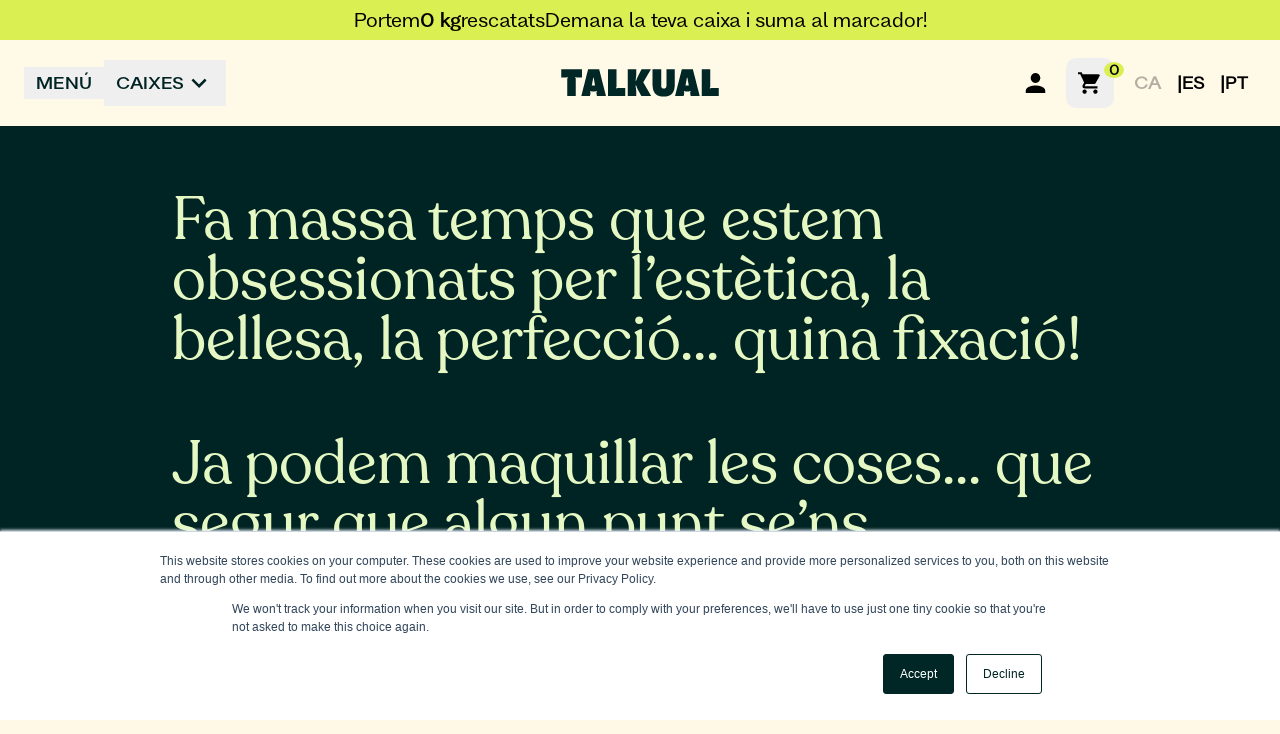

--- FILE ---
content_type: text/html;charset=utf-8
request_url: https://www.talkualfoods.com/ca/historia
body_size: 71716
content:
<!DOCTYPE html><html  lang="ca"><head><style type="text/css" data-primevue-style-id="layer-order" >@layer tailwind-base, primevue, tailwind-utilities</style><meta charset="utf-8"><meta name="viewport" content="width=device-width, initial-scale=1"><title>Història del projecte TALKUAL</title><script src="https://addrevenue.io/track.js" data-hid="addrevenue-global"></script><style>svg[data-v-c7fbaf42]{transform:scaleX(var(--flip-x,1)) scaleY(var(--flip-y,1))}path[data-v-c7fbaf42]{fill:currentColor}</style><style>.nuxt-icon{height:1em;margin-bottom:.125em;vertical-align:middle;width:1em}.nuxt-icon--fill,.nuxt-icon--fill *{fill:currentColor}</style><style>body:has(.app-shopping-cart-sidebar[data-pd-focustrap=true]){overflow:hidden}:has(>.app-shopping-cart-sidebar){z-index:999999999!important}.app-shopping-cart-sidebar .shopping-cart-resume-wrapper{display:flex;flex-direction:column;height:100%;height:calc(100vh - 4rem);justify-content:space-between;overflow:hidden;padding-bottom:1rem;padding-top:0}.app-shopping-cart-sidebar .shopping-cart-footer{padding-right:1rem}.app-shopping-cart-sidebar .shopping-cart-resume-items{margin-bottom:.2rem;margin-top:1.5rem;overflow:auto;padding-bottom:0;padding-right:1rem;padding-top:0;--tw-text-opacity:1;color:rgb(0 36 35/var(--tw-text-opacity,1))}.app-shopping-cart-sidebar .shopping-cart-resume-items::-webkit-scrollbar{height:.4rem;width:.4rem}.app-shopping-cart-sidebar .shopping-cart-resume-items::-webkit-scrollbar-thumb{border-radius:.25rem;--tw-bg-opacity:1;background-color:rgb(217 239 82/var(--tw-bg-opacity,1))}.app-shopping-cart-sidebar .shopping-cart-resume-items>div:last-child{padding-bottom:1rem}.app-shopping-cart-sidebar div[data-pc-section=toggleablecontent]{height:100%!important}.app-shopping-cart-sidebar .shopping-cart-footer{margin-top:auto}.app-shopping-cart-sidebar .shopping-cart-footer div[role=separator]{margin-top:.75rem}</style><link rel="stylesheet" href="/_nuxt/entry.oP2w98Q6.css" crossorigin><link rel="stylesheet" href="/_nuxt/TKLocalesSwitcher.CnwSHwrB.css" crossorigin><link rel="stylesheet" href="/_nuxt/MdiIcon.C6diGljO.css" crossorigin><link rel="stylesheet" href="/_nuxt/ShoppingCartResume.2XlY5Ff0.css" crossorigin><link rel="stylesheet" href="/_nuxt/index.Bxzg0yiB.css" crossorigin><link rel="stylesheet" href="/_nuxt/ShoppingCartQuantitySelector.C-zOrWsZ.css" crossorigin><link rel="preload" as="image" href="/_ipx/_/images/footer/footer-top.svg"><link rel="preload" as="image" href="/_ipx/_/images/footer/footer-top.svg"><link rel="modulepreload" as="script" crossorigin href="/_nuxt/fCpX799i.js"><link rel="modulepreload" as="script" crossorigin href="/_nuxt/CgY42m_2.js"><link rel="modulepreload" as="script" crossorigin href="/_nuxt/Qg-Xet4e.js"><link rel="modulepreload" as="script" crossorigin href="/_nuxt/nNvdRGX0.js"><link rel="modulepreload" as="script" crossorigin href="/_nuxt/65wXdolv.js"><link rel="modulepreload" as="script" crossorigin href="/_nuxt/qaTC2B8n.js"><link rel="modulepreload" as="script" crossorigin href="/_nuxt/BRxB-PRm.js"><link rel="modulepreload" as="script" crossorigin href="/_nuxt/5mOrzZ8W.js"><link rel="modulepreload" as="script" crossorigin href="/_nuxt/BdXhGmWj.js"><link rel="modulepreload" as="script" crossorigin href="/_nuxt/B-MNh6tU.js"><link rel="modulepreload" as="script" crossorigin href="/_nuxt/BbQxU29O.js"><link rel="modulepreload" as="script" crossorigin href="/_nuxt/wpvsxKqS.js"><link rel="modulepreload" as="script" crossorigin href="/_nuxt/Chsl578J.js"><link rel="modulepreload" as="script" crossorigin href="/_nuxt/TqyIP8Kd.js"><link rel="modulepreload" as="script" crossorigin href="/_nuxt/C6BXVf_F.js"><link rel="modulepreload" as="script" crossorigin href="/_nuxt/B9Pokjkx.js"><link rel="modulepreload" as="script" crossorigin href="/_nuxt/Dns4hImZ.js"><link rel="modulepreload" as="script" crossorigin href="/_nuxt/DST9HpQT.js"><link rel="modulepreload" as="script" crossorigin href="/_nuxt/Cc78FPHP.js"><link rel="modulepreload" as="script" crossorigin href="/_nuxt/Dmg2fJCS.js"><link rel="modulepreload" as="script" crossorigin href="/_nuxt/CkYSs3qH.js"><link rel="modulepreload" as="script" crossorigin href="/_nuxt/BSe-ICis.js"><link rel="modulepreload" as="script" crossorigin href="/_nuxt/A9rJ9pft.js"><link rel="modulepreload" as="script" crossorigin href="/_nuxt/DWR5N69V.js"><link rel="modulepreload" as="script" crossorigin href="/_nuxt/4vhihubZ.js"><link rel="modulepreload" as="script" crossorigin href="/_nuxt/AuZyMoVJ.js"><link rel="modulepreload" as="script" crossorigin href="/_nuxt/Doq81Fxg.js"><link rel="modulepreload" as="script" crossorigin href="/_nuxt/DMYOsaGd.js"><link rel="modulepreload" as="script" crossorigin href="/_nuxt/BSKgNQ9r.js"><link rel="modulepreload" as="script" crossorigin href="/_nuxt/LidBPLap.js"><link rel="modulepreload" as="script" crossorigin href="/_nuxt/6R6Xo8gW.js"><link rel="modulepreload" as="script" crossorigin href="/_nuxt/BhUW1UR5.js"><link rel="modulepreload" as="script" crossorigin href="/_nuxt/eVYEMYrD.js"><link rel="modulepreload" as="script" crossorigin href="/_nuxt/BFPmdGCx.js"><link rel="modulepreload" as="script" crossorigin href="/_nuxt/DOk_58CP.js"><link rel="modulepreload" as="script" crossorigin href="/_nuxt/y6R57W0V.js"><link rel="modulepreload" as="script" crossorigin href="/_nuxt/BfKFX_-u.js"><link rel="modulepreload" as="script" crossorigin href="/_nuxt/HxqmuF0L.js"><link rel="modulepreload" as="script" crossorigin href="/_nuxt/NSccIVgZ.js"><link rel="modulepreload" as="script" crossorigin href="/_nuxt/kVlqBObg.js"><link rel="modulepreload" as="script" crossorigin href="/_nuxt/U6cxw-of.js"><link rel="modulepreload" as="script" crossorigin href="/_nuxt/CVDeEKsf.js"><link rel="modulepreload" as="script" crossorigin href="/_nuxt/BRXPcjpD.js"><link rel="modulepreload" as="script" crossorigin href="/_nuxt/CtuLmqUK.js"><link rel="modulepreload" as="script" crossorigin href="/_nuxt/BjFGtTAg.js"><link rel="modulepreload" as="script" crossorigin href="/_nuxt/w-yvr59k.js"><link rel="modulepreload" as="script" crossorigin href="/_nuxt/CEITXm08.js"><link rel="modulepreload" as="script" crossorigin href="/_nuxt/Br3DN5Fv.js"><link rel="modulepreload" as="script" crossorigin href="/_nuxt/JlV7sC15.js"><link rel="modulepreload" as="script" crossorigin href="/_nuxt/Bnv-0j4L.js"><link rel="modulepreload" as="script" crossorigin href="/_nuxt/CDBglADS.js"><link rel="modulepreload" as="script" crossorigin href="/_nuxt/zXyZifn0.js"><link rel="modulepreload" as="script" crossorigin href="/_nuxt/CTk4Ju7u.js"><link rel="modulepreload" as="script" crossorigin href="/_nuxt/CnAXXnZh.js"><link rel="modulepreload" as="script" crossorigin href="/_nuxt/Dz4An-_k.js"><link rel="modulepreload" as="script" crossorigin href="/_nuxt/BEcLZ1Xm.js"><link rel="preload" as="fetch" fetchpriority="low" crossorigin="anonymous" href="/_nuxt/builds/meta/968e13a0-2ae7-4212-a54e-9228a5c546b8.json"><link rel="prefetch" as="script" crossorigin href="/_nuxt/DOzvMjVK.js"><link rel="prefetch" as="script" crossorigin href="/_nuxt/8Uz7QLTB.js"><link rel="prefetch" as="script" crossorigin href="/_nuxt/ONNDeq9q.js"><link rel="prefetch" as="script" crossorigin href="/_nuxt/B4TPueSb.js"><link rel="prefetch" as="script" crossorigin href="/_nuxt/DSocqCwe.js"><link rel="prefetch" as="script" crossorigin href="/_nuxt/BIDwqgqR.js"><link rel="prefetch" as="script" crossorigin href="/_nuxt/DtZak3UA.js"><link rel="prefetch" as="script" crossorigin href="/_nuxt/DG6qcuWx.js"><link rel="prefetch" as="script" crossorigin href="/_nuxt/BzlBafsd.js"><link rel="prefetch" as="script" crossorigin href="/_nuxt/Butf6XEx.js"><link rel="prefetch" as="script" crossorigin href="/_nuxt/CAgTU643.js"><link rel="prefetch" as="script" crossorigin href="/_nuxt/xSRnLR4F.js"><link rel="prefetch" as="script" crossorigin href="/_nuxt/CLFz0qrA.js"><link rel="prefetch" as="script" crossorigin href="/_nuxt/Ca-YXqaH.js"><link rel="prefetch" as="script" crossorigin href="/_nuxt/DyD2E1k4.js"><link rel="prefetch" as="script" crossorigin href="/_nuxt/BDObbatO.js"><link rel="prefetch" as="script" crossorigin href="/_nuxt/Q1CQOk57.js"><link rel="prefetch" as="script" crossorigin href="/_nuxt/CKwsaix6.js"><link rel="prefetch" as="script" crossorigin href="/_nuxt/CHQAizLU.js"><link rel="prefetch" as="script" crossorigin href="/_nuxt/CMxldM4q.js"><link rel="prefetch" as="script" crossorigin href="/_nuxt/DDt3gALo.js"><link rel="prefetch" as="script" crossorigin href="/_nuxt/D0M4mktp.js"><link rel="prefetch" as="script" crossorigin href="/_nuxt/DwqdpiR8.js"><link rel="prefetch" as="script" crossorigin href="/_nuxt/DdMLudff.js"><link rel="prefetch" as="script" crossorigin href="/_nuxt/DivRZn1e.js"><link rel="prefetch" as="script" crossorigin href="/_nuxt/_nnBvcew.js"><link rel="prefetch" as="script" crossorigin href="/_nuxt/BRHY9845.js"><link rel="prefetch" as="script" crossorigin href="/_nuxt/DWqw9T0-.js"><link rel="prefetch" as="script" crossorigin href="/_nuxt/5TPh1HYF.js"><link rel="prefetch" as="script" crossorigin href="/_nuxt/CtZLeNTz.js"><link rel="prefetch" as="script" crossorigin href="/_nuxt/B0E6qV1q.js"><link rel="prefetch" as="script" crossorigin href="/_nuxt/CIYFYCK5.js"><link rel="prefetch" as="script" crossorigin href="/_nuxt/C8NwYomH.js"><link rel="prefetch" as="script" crossorigin href="/_nuxt/GDyshWMO.js"><link rel="prefetch" as="script" crossorigin href="/_nuxt/XEsrJHg-.js"><link rel="prefetch" as="script" crossorigin href="/_nuxt/as_I-iAD.js"><link rel="prefetch" as="script" crossorigin href="/_nuxt/C3qg7SFR.js"><link rel="prefetch" as="script" crossorigin href="/_nuxt/DO2k12i2.js"><link rel="prefetch" as="script" crossorigin href="/_nuxt/Dh6DP5Bc.js"><link rel="prefetch" as="script" crossorigin href="/_nuxt/07rkk6HX.js"><link rel="prefetch" as="script" crossorigin href="/_nuxt/D3caGGfL.js"><link rel="prefetch" as="script" crossorigin href="/_nuxt/DoKtuwVy.js"><link rel="prefetch" as="script" crossorigin href="/_nuxt/B1X_Juiv.js"><meta http-equiv="cache-control" content="no-cache"><meta property="og:type" content="website"><meta name="robots" content="index,follow"><meta name="description" content="Com va néixer TALKUAL i des de quan rescatem fruites i verdures imperfectes. Aquí teniu la història dels fundadors de TALKUAL i com va començar el projecte."><meta property="og:title" content="Història del projecte TALKUAL"><meta property="og:description" content="Com va néixer TALKUAL i des de quan rescatem fruites i verdures imperfectes. Aquí teniu la història dels fundadors de TALKUAL i com va començar el projecte."><meta property="og:image" content="https://www.talkualfoods.com/images/seo/talkual-default-og-image.png"><meta property="og:image:width" content="1200"><meta property="og:image:height" content="630"><meta property="og:image:type" content="image/webp"><meta property="og:image:alt" content="TALKUAL - Frutas y Verduras Imperfectas"><meta property="og:url" content="https://www.talkualfoods.com/ca/historia"><meta property="og:image:secure_url" content="https://www.talkualfoods.com/images/seo/talkual-default-og-image.png"><meta property="og:locale" content="ca_ES"><meta name="twitter:card" content="summary_large_image"><meta name="twitter:site" content="@talkualfoods"><meta name="twitter:creator" content="@talkualfoods"><meta name="twitter:title" content="Història del projecte TALKUAL"><meta name="twitter:description" content="Com va néixer TALKUAL i des de quan rescatem fruites i verdures imperfectes. Aquí teniu la història dels fundadors de TALKUAL i com va començar el projecte."><meta name="twitter:image" content="https://www.talkualfoods.com/images/seo/talkual-default-og-image.png"><meta name="twitter:image:alt" content="TALKUAL - Frutas y Verduras Imperfectas"><meta name="keywords" content="frutas imperfectas, verduras imperfectas, desperdicio alimentario, sostenibilidad, productos frescos, TALKUAL"><meta name="publisher" content="TALKUAL"><meta property="og:site_name" content="TALKUAL"><meta name="theme-color" content="#4A7C59"><meta name="author" content="TALKUAL"><link rel="canonical" href="https://www.talkualfoods.com/ca/historia"><script type="application/ld+json">{"@context":"https://schema.org","@type":"Organization","name":"TALKUAL","url":"https://www.talkualfoods.com","logo":"https://www.talkualfoods.com/images/logos/talkual-logo.svg","description":"Frutas y Verduras Imperfectas - Reduciendo el desperdicio alimentario","sameAs":["https://www.facebook.com/talkualfoods","https://www.instagram.com/talkualfoods","https://twitter.com/talkualfoods","https://www.linkedin.com/company/talkual"],"contactPoint":{"@type":"ContactPoint","telephone":"+34 873 48 01 20","contactType":"customer service","email":"info@talkualfoods.com","availableLanguage":["Spanish","Catalan"]},"address":{"@type":"PostalAddress","streetAddress":"Av. Lleida 32","addressLocality":"Bellpuig","postalCode":"25250","addressCountry":"ES"}}</script><script type="application/ld+json">{"@context":"https://schema.org","@type":"WebSite","name":"TALKUAL","url":"https://www.talkualfoods.com","description":"Com va néixer TALKUAL i des de quan rescatem fruites i verdures imperfectes. Aquí teniu la història dels fundadors de TALKUAL i com va començar el projecte.","inLanguage":"ca","potentialAction":{"@type":"SearchAction","target":"https://www.talkualfoods.com/search?q={search_term_string}","query-input":"required name=search_term_string"}}</script><script type="module" src="/_nuxt/fCpX799i.js" crossorigin></script><style type="text/css" data-primevue-style-id="base" >
.p-hidden-accessible {
    border: 0;
    clip: rect(0 0 0 0);
    height: 1px;
    margin: -1px;
    overflow: hidden;
    padding: 0;
    position: absolute;
    width: 1px;
}

.p-hidden-accessible input,
.p-hidden-accessible select {
    transform: scale(0);
}

.p-overflow-hidden {
    overflow: hidden;
    padding-right: var(--scrollbar-width);
}
</style></head><body><div id="__nuxt"><main><section id="main-header" class="sticky top-0 z-50"><div role="toolbar" class="p-0 lg:h-10 justify-end flex items-center justify-between flex-wrap gap-2 p-2 bg-green-primary border border-green-primary" data-pc-name="toolbar" data-pc-section="root"><div class="flex items-center flex-1" data-pc-section="start"><!--[--><!--]--></div><div class="flex items-center justify-center" data-pc-section="center"><!--[--><div class="inline-flex flex-row flex-wrap gap-x-1 gap-y-1 md:gap-x-2 items-center justify-center leading-[1.05rem] text-[.845rem] lg:text-md"><span class="whitespace-nowrap">Portem</span><span class="whitespace-nowrap font-solina-extended-medium"> 0 kg </span><span class="whitespace-nowrap">rescatats</span><span class="text-center md:text-left">Demana la teva caixa i suma al marcador!</span></div><!--]--></div><div class="flex items-center justify-end flex-1" data-pc-section="end"><!--[--><!--]--></div></div><section class="xl:hidden bg-beige-primary"><div role="toolbar" class="!p-0 bg-transparent border-none flex items-center justify-between flex-wrap gap-2 p-2 bg-green-primary border border-green-primary" data-pc-name="toolbar" data-pc-section="root"><div class="flex items-center flex-1" data-pc-section="start"><!--[--><button type="button" aria-label="Menu" class="relative items-center inline-flex text-center align-bottom justify-center leading-[normal] w-12 p-0 py-3 shadow-none drop-shadow-none border border-green-tertiary ring-0 focus:ring-0 focus:visible:ring-0 rounded-lg border-none" data-pc-name="button" data-pc-section="root"><!--[--><svg viewbox="0 0 24 24" style="--flip-x:1;--flip-y:1;" width="1.6rem" height="1.6rem" preserveaspectratio="meet" data-v-c7fbaf42><path d="M3,6H21V8H3V6M3,11H21V13H3V11M3,16H21V18H3V16Z" data-v-c7fbaf42></path></svg><!--]--></button><!--]--></div><div class="flex items-center justify-center" data-pc-section="center"><!--[--><a href="/" class=""><svg xmlns="http://www.w3.org/2000/svg" data-name="Layer 1" viewBox="0 0 1908.63 339.78" class="nuxt-icon--fill w-[156] h-7"><path d="M252.61 4.52H1.85V104h50.6a46.35 46.35 0 0 0 20.77-4.91L75.37 98a4.41 4.41 0 0 1 5.92 5.91l-1.08 2.17a46.44 46.44 0 0 0-4.87 20.69v202h103.77V126.83a46.41 46.41 0 0 0-4.94-20.83l-1-2.06A4.41 4.41 0 0 1 179 98l2.08 1a46.38 46.38 0 0 0 20.81 5h50.72zm74.57 0L245 328.78h104.66L355 299.1a46.42 46.42 0 0 0-2.79-26.1v-.07a4.41 4.41 0 0 1 6-5.65l3.6 1.79a46.49 46.49 0 0 0 20.61 4.82h19.21a46.43 46.43 0 0 0 20.76-4.9l3.33-1.66a4.4 4.4 0 0 1 6 5.62 46.38 46.38 0 0 0-2.76 26l5.41 29.87h109L461.21 4.52zM372.36 199l16.34-92.33a3.09 3.09 0 0 1 6.09 0L411 199zM673 234.29l-2.11 1.05a4.4 4.4 0 0 1-5.92-5.9l1.07-2.15a46.42 46.42 0 0 0 4.85-20.66V4.52H567.1v324.26h207.53v-99.44h-80.81a46.33 46.33 0 0 0-20.82 4.95zM1085.46 4.52H971.32l-45.4 90.79c-8.13 16.27-11.87 27.18-16.6 43.52a4.38 4.38 0 0 1-8.54-1.9c3.12-19.43 7.85-45.09 7.85-69.29V4.52H804.86v324.26h103.77V274.3c0-24.2-4.73-49.86-7.85-69.29a4.38 4.38 0 0 1 8.54-1.9c4.73 16.39 8.49 27.66 17 43.52l45 82.15h118.46l-96-167.32zm189.1 190.23c0 33.72-12.1 43.24-32.42 43.24s-32.43-9.52-32.43-43.24V4.52H1106v185.91c0 99.44 43.66 144.84 134 144.84 89.93 0 134-45.4 134-144.84V4.52h-99.44zM1826 229.34a46.33 46.33 0 0 0-20.85 4.95l-2.1 1.05a4.41 4.41 0 0 1-5.93-5.9l1.07-2.15a46.43 46.43 0 0 0 4.86-20.66V4.52h-103.8v324.26h207.53v-99.44zM1459.47 4.52l-82.15 324.26H1482l5.37-29.68a46.33 46.33 0 0 0-2.87-26.1v-.07a4.41 4.41 0 0 1 6-5.65l3.6 1.79a46.49 46.49 0 0 0 20.61 4.82h19.21a46.43 46.43 0 0 0 20.76-4.9l3.33-1.66a4.4 4.4 0 0 1 6 5.62 46.38 46.38 0 0 0-2.76 26l5.41 29.87h109L1593.5 4.52zM1504.65 199l16.35-92.37a3.09 3.09 0 0 1 6.09 0l16.2 92.32z" style="fill:#002625;"></path></svg></a><!--]--></div><div class="flex items-center justify-end flex-1" data-pc-section="end"><!--[--><div class="flex items-center md:gap-x-6 gap-x-0"><a href="/ca/el-meu-compte" class="transition-all duration-300 ease-in hover:scale-[1.07]"><button type="button" aria-label="Account" class="relative items-center inline-flex text-center align-bottom justify-center leading-[normal] w-12 p-0 py-3 shadow-none drop-shadow-none border border-green-tertiary ring-0 focus:ring-0 focus:visible:ring-0 rounded-lg border-none" data-pc-name="button" data-pc-section="root"><!--[--><svg viewbox="0 0 24 24" style="--flip-x:1;--flip-y:1;" width="1.75rem" height="1.75rem" preserveaspectratio="meet" data-v-c7fbaf42><path d="M12,4A4,4 0 0,1 16,8A4,4 0 0,1 12,12A4,4 0 0,1 8,8A4,4 0 0,1 12,4M12,14C16.42,14 20,15.79 20,18V20H4V18C4,15.79 7.58,14 12,14Z" data-v-c7fbaf42></path></svg><!--]--></button></a><button type="button" class="hover:text-green-tertiary hover:scale-[1.05] mr-5 relative transition-all duration-300 ease-in !mr-3 relative items-center inline-flex text-center align-bottom justify-center leading-[normal] w-12 p-0 py-3 shadow-none drop-shadow-none border border-green-tertiary ring-0 focus:ring-0 focus:visible:ring-0 rounded-lg border-none" data-pc-name="button" data-pc-section="root"><!--[--><span class="absolute z-10 left-[60%] bottom-[55%] md:left-[80%] md:bottom-[60%] text-[.8rem] font-bold w-5 aspect-square grid place-items-center rounded-full bg-green-primary overflow-hidden">0</span><svg viewbox="0 0 24 24" style="--flip-x:1;--flip-y:1;" width="1.6rem" height="1.6rem" preserveaspectratio="meet" data-v-c7fbaf42><path d="M17,18C15.89,18 15,18.89 15,20A2,2 0 0,0 17,22A2,2 0 0,0 19,20C19,18.89 18.1,18 17,18M1,2V4H3L6.6,11.59L5.24,14.04C5.09,14.32 5,14.65 5,15A2,2 0 0,0 7,17H19V15H7.42A0.25,0.25 0 0,1 7.17,14.75C7.17,14.7 7.18,14.66 7.2,14.63L8.1,13H15.55C16.3,13 16.96,12.58 17.3,11.97L20.88,5.5C20.95,5.34 21,5.17 21,5A1,1 0 0,0 20,4H5.21L4.27,2M7,18C5.89,18 5,18.89 5,20A2,2 0 0,0 7,22A2,2 0 0,0 9,20C9,18.89 8.1,18 7,18Z" data-v-c7fbaf42></path></svg><!--]--></button></div><!--]--></div></div><!----><!----><!----></section><section class="hidden xl:block bg-beige-primary"><div role="toolbar" class="!p-0 bg-transparent border-none gap-x-2 flex items-center justify-between flex-wrap gap-2 p-2 bg-green-primary border border-green-primary" data-pc-name="toolbar" data-pc-section="root"><div class="flex items-center flex-1" data-pc-section="start"><!--[--><div class="left-navigation h-full flex-1 relative font-solina-extended-medium font-normal flex items-center py-2 px-6 rounded-md bg-green-transparent border-none" data-pc-name="menubar" data-pc-section="root"><!----><!--[--><a role="button" tabindex="0" aria-haspopup="true" aria-expanded="false" aria-label="Navegació" class="flex sm:hidden items-center justify-center w-8 h-8 rounded-full text-green-quaternary transition duration-200 ease-in-out cursor-pointer no-underline" data-pc-section="button"><!--[--><svg width="14" height="14" viewBox="0 0 14 14" fill="none" xmlns="http://www.w3.org/2000/svg" aria-hidden="true" data-pc-section="menubuttonicon"><path fill-rule="evenodd" clip-rule="evenodd" d="M13.3226 3.6129H0.677419C0.497757 3.6129 0.325452 3.54152 0.198411 3.41448C0.0713707 3.28744 0 3.11514 0 2.93548C0 2.75581 0.0713707 2.58351 0.198411 2.45647C0.325452 2.32943 0.497757 2.25806 0.677419 2.25806H13.3226C13.5022 2.25806 13.6745 2.32943 13.8016 2.45647C13.9286 2.58351 14 2.75581 14 2.93548C14 3.11514 13.9286 3.28744 13.8016 3.41448C13.6745 3.54152 13.5022 3.6129 13.3226 3.6129ZM13.3226 7.67741H0.677419C0.497757 7.67741 0.325452 7.60604 0.198411 7.479C0.0713707 7.35196 0 7.17965 0 6.99999C0 6.82033 0.0713707 6.64802 0.198411 6.52098C0.325452 6.39394 0.497757 6.32257 0.677419 6.32257H13.3226C13.5022 6.32257 13.6745 6.39394 13.8016 6.52098C13.9286 6.64802 14 6.82033 14 6.99999C14 7.17965 13.9286 7.35196 13.8016 7.479C13.6745 7.60604 13.5022 7.67741 13.3226 7.67741ZM0.677419 11.7419H13.3226C13.5022 11.7419 13.6745 11.6706 13.8016 11.5435C13.9286 11.4165 14 11.2442 14 11.0645C14 10.8848 13.9286 10.7125 13.8016 10.5855C13.6745 10.4585 13.5022 10.3871 13.3226 10.3871H0.677419C0.497757 10.3871 0.325452 10.4585 0.198411 10.5855C0.0713707 10.7125 0 10.8848 0 11.0645C0 11.2442 0.0713707 11.4165 0.198411 11.5435C0.325452 11.6706 0.497757 11.7419 0.677419 11.7419Z" fill="currentColor"></path></svg><!--]--></a><!--]--><ul class="sm:flex items-center gap-5 flex-wrap flex-col sm:flex-row hidden absolute sm:relative top-full left-0 sm:top-auto sm:left-auto w-full sm:w-auto m-0 py-1 sm:py-0 sm:p-0 list-none shadow-none border-0 bg-transparent outline-none text-normal uppercase" data-pc-section="menu" role="menubar" tabindex="0"><!--[--><!--[--><li id="null_0" style="" class="sm:relative sm:w-auto w-full static my-3" role="menuitem" aria-label="MENÚ" aria-level="1" aria-setsize="3" aria-posinset="1" data-pc-section="menuitem" data-p-highlight="false" data-p-focused="false"><div class="rounded-lg text-green-tertiary bg-transparent hover:bg-transparent transition-all duration-200" data-pc-section="content"><!--[--><button class="flex items-center uppercase text-[16px] visible cursor-pointer relative flex items-center py-2 px-3 leading-none select-none cursor-pointer no-underline overflow-hidden !text-normal" tabindex="-1" aria-hidden="true" data-pc-section="action">MENÚ <!----></button><!--]--></div><!----></li><!----><!--]--><!--[--><li id="null_1" style="" class="sm:relative sm:w-auto w-full static my-3" role="menuitem" aria-label="Caixes" aria-expanded="false" aria-haspopup="menu" aria-level="1" aria-setsize="3" aria-posinset="2" data-pc-section="menuitem" data-p-highlight="false" data-p-focused="false"><div class="rounded-lg text-green-tertiary bg-transparent hover:bg-transparent transition-all duration-200" data-pc-section="content"><!--[--><button class="flex items-center uppercase text-[16px] visible cursor-pointer relative flex items-center py-2 px-3 leading-none select-none cursor-pointer no-underline overflow-hidden !text-normal" tabindex="-1" aria-hidden="true" data-pc-section="action">Caixes <svg viewbox="0 0 24 24" style="--flip-x:1;--flip-y:1;" width="1.875rem" height="1.875rem" preserveaspectratio="meet" data-v-c7fbaf42><path d="M7.41,8.58L12,13.17L16.59,8.58L18,10L12,16L6,10L7.41,8.58Z" data-v-c7fbaf42></path></svg></button><!--]--></div><ul class="w-full sm:w-60 px-4 m-0 list-none shadow-none border-0 static sm:absolute z-10 bg-green-quaternary rounded-lg text-sm normal-case" data-pc-section="submenu" role="menu" style="display:none;" aria-labelledby="null_1_label"><!--[--><!--[--><li id="null_1_0" style="" class="sm:relative sm:w-auto w-full static my-3" role="menuitem" aria-label="Caixes fruites i verdures" aria-level="2" aria-setsize="2" aria-posinset="1" data-pc-section="menuitem" data-p-highlight="false" data-p-focused="false"><div class="text-green-tertiary bg-transparent hover:bg-transparent transition-all duration-200" data-pc-section="content"><!--[--><a href="/ca/les-nostres-caixes" class="flex items-center  text-[16px] visible cursor-pointer relative flex items-center py-2 px-3 pl-9 sm:pl-5 leading-none select-none cursor-pointer no-underline overflow-hidden !text-normal" tabindex="-1" aria-hidden="true" data-pc-section="action">Caixes fruites i verdures <!----></a><!--]--></div><!----></li><!----><!--]--><!--[--><li id="null_1_1" style="" class="sm:relative sm:w-auto w-full static my-3" role="menuitem" aria-label="Caixes estacionals" aria-level="2" aria-setsize="2" aria-posinset="2" data-pc-section="menuitem" data-p-highlight="false" data-p-focused="false"><div class="text-green-tertiary bg-transparent hover:bg-transparent transition-all duration-200" data-pc-section="content"><!--[--><a href="/ca/caixes-estacionals" class="flex items-center  text-[16px] visible cursor-pointer relative flex items-center py-2 px-3 pl-9 sm:pl-5 leading-none select-none cursor-pointer no-underline overflow-hidden !text-normal" tabindex="-1" aria-hidden="true" data-pc-section="action">Caixes estacionals <!----></a><!--]--></div><!----></li><!----><!--]--><!--]--></ul></li><!----><!--]--><!--[--><li id="null_2" style="" class="sm:relative sm:w-auto w-full static my-3" role="menuitem" aria-label="Fruita per a empreses" aria-level="1" aria-setsize="3" aria-posinset="3" data-pc-section="menuitem" data-p-highlight="false" data-p-focused="false"><div class="rounded-lg text-green-tertiary bg-transparent hover:bg-transparent transition-all duration-200" data-pc-section="content"><!--[--><a href="/ca/empreses" class="flex items-center  text-[16px] hidden 2xl+:block visible cursor-pointer relative flex items-center py-2 px-3 leading-none select-none cursor-pointer no-underline overflow-hidden !text-normal" tabindex="-1" aria-hidden="true" data-pc-section="action">Fruita per a empreses <!----></a><!--]--></div><!----></li><!----><!--]--><!--]--></ul><!----></div><!--]--></div><div class="flex items-center justify-center" data-pc-section="center"><!--[--><div class="flex flex-1 items-center justify-center"><a href="/" class=""><svg xmlns="http://www.w3.org/2000/svg" data-name="Layer 1" viewBox="0 0 1908.63 339.78" class="nuxt-icon--fill h-7"><path d="M252.61 4.52H1.85V104h50.6a46.35 46.35 0 0 0 20.77-4.91L75.37 98a4.41 4.41 0 0 1 5.92 5.91l-1.08 2.17a46.44 46.44 0 0 0-4.87 20.69v202h103.77V126.83a46.41 46.41 0 0 0-4.94-20.83l-1-2.06A4.41 4.41 0 0 1 179 98l2.08 1a46.38 46.38 0 0 0 20.81 5h50.72zm74.57 0L245 328.78h104.66L355 299.1a46.42 46.42 0 0 0-2.79-26.1v-.07a4.41 4.41 0 0 1 6-5.65l3.6 1.79a46.49 46.49 0 0 0 20.61 4.82h19.21a46.43 46.43 0 0 0 20.76-4.9l3.33-1.66a4.4 4.4 0 0 1 6 5.62 46.38 46.38 0 0 0-2.76 26l5.41 29.87h109L461.21 4.52zM372.36 199l16.34-92.33a3.09 3.09 0 0 1 6.09 0L411 199zM673 234.29l-2.11 1.05a4.4 4.4 0 0 1-5.92-5.9l1.07-2.15a46.42 46.42 0 0 0 4.85-20.66V4.52H567.1v324.26h207.53v-99.44h-80.81a46.33 46.33 0 0 0-20.82 4.95zM1085.46 4.52H971.32l-45.4 90.79c-8.13 16.27-11.87 27.18-16.6 43.52a4.38 4.38 0 0 1-8.54-1.9c3.12-19.43 7.85-45.09 7.85-69.29V4.52H804.86v324.26h103.77V274.3c0-24.2-4.73-49.86-7.85-69.29a4.38 4.38 0 0 1 8.54-1.9c4.73 16.39 8.49 27.66 17 43.52l45 82.15h118.46l-96-167.32zm189.1 190.23c0 33.72-12.1 43.24-32.42 43.24s-32.43-9.52-32.43-43.24V4.52H1106v185.91c0 99.44 43.66 144.84 134 144.84 89.93 0 134-45.4 134-144.84V4.52h-99.44zM1826 229.34a46.33 46.33 0 0 0-20.85 4.95l-2.1 1.05a4.41 4.41 0 0 1-5.93-5.9l1.07-2.15a46.43 46.43 0 0 0 4.86-20.66V4.52h-103.8v324.26h207.53v-99.44zM1459.47 4.52l-82.15 324.26H1482l5.37-29.68a46.33 46.33 0 0 0-2.87-26.1v-.07a4.41 4.41 0 0 1 6-5.65l3.6 1.79a46.49 46.49 0 0 0 20.61 4.82h19.21a46.43 46.43 0 0 0 20.76-4.9l3.33-1.66a4.4 4.4 0 0 1 6 5.62 46.38 46.38 0 0 0-2.76 26l5.41 29.87h109L1593.5 4.52zM1504.65 199l16.35-92.37a3.09 3.09 0 0 1 6.09 0l16.2 92.32z" style="fill:#002625;"></path></svg></a></div><!--]--></div><div class="flex items-center justify-end flex-1" data-pc-section="end"><!--[--><div class="flex items-center justify-end gap-x-5 pr-8 flex-1"><!--[--><a href="/ca/nova-comanda" class="cursor-pointer hidden 2xxl:block"><button type="button" aria-label="Fes la teva comanda" class="relative items-center inline-flex text-center align-bottom justify-center leading-[normal] px-4 py-3 min-h-[42px] shadow-none drop-shadow-none border border-green-tertiary ring-0 focus:ring-0 focus:visible:ring-0 rounded-lg bg-green-primary hover:bg-green-tertiary hover:text-green-primary focus:bg-green-tertiary focus:text-green-primary border-none" data-pc-name="button" data-pc-section="root"><!--[--><!--[--><!----><!--]--><span class="duration-200 text-base font-light flex-1" data-pc-section="label">Fes la teva comanda</span><!----><!--]--></button></a><a href="/ca/el-meu-compte" class="transition-all duration-300 ease-in hover:scale-[1.05]"><button type="button" aria-label="COMPTE" class="relative items-center inline-flex text-center align-bottom justify-center leading-[normal] px-4 py-3 min-h-[42px] shadow-none drop-shadow-none border border-green-tertiary ring-0 focus:ring-0 focus:visible:ring-0 rounded-lg bg-transparent border-none" data-pc-name="button" data-pc-section="root"><!--[--><svg viewbox="0 0 24 24" style="--flip-x:1;--flip-y:1;" width="1.825rem" height="1.825rem" preserveaspectratio="meet" data-v-c7fbaf42><path d="M12,4A4,4 0 0,1 16,8A4,4 0 0,1 12,12A4,4 0 0,1 8,8A4,4 0 0,1 12,4M12,14C16.42,14 20,15.79 20,18V20H4V18C4,15.79 7.58,14 12,14Z" data-v-c7fbaf42></path></svg><!--]--></button></a><button type="button" class="hover:text-green-tertiary hover:scale-[1.05] mr-5 relative transition-all duration-300 ease-in relative items-center inline-flex text-center align-bottom justify-center leading-[normal] w-12 p-0 py-3 shadow-none drop-shadow-none border border-green-tertiary ring-0 focus:ring-0 focus:visible:ring-0 rounded-lg border-none" data-pc-name="button" data-pc-section="root"><!--[--><span class="absolute z-10 left-[60%] bottom-[55%] md:left-[80%] md:bottom-[60%] text-[.8rem] font-bold w-5 aspect-square grid place-items-center rounded-full bg-green-primary overflow-hidden">0</span><svg viewbox="0 0 24 24" style="--flip-x:1;--flip-y:1;" width="1.6rem" height="1.6rem" preserveaspectratio="meet" data-v-c7fbaf42><path d="M17,18C15.89,18 15,18.89 15,20A2,2 0 0,0 17,22A2,2 0 0,0 19,20C19,18.89 18.1,18 17,18M1,2V4H3L6.6,11.59L5.24,14.04C5.09,14.32 5,14.65 5,15A2,2 0 0,0 7,17H19V15H7.42A0.25,0.25 0 0,1 7.17,14.75C7.17,14.7 7.18,14.66 7.2,14.63L8.1,13H15.55C16.3,13 16.96,12.58 17.3,11.97L20.88,5.5C20.95,5.34 21,5.17 21,5A1,1 0 0,0 20,4H5.21L4.27,2M7,18C5.89,18 5,18.89 5,20A2,2 0 0,0 7,22A2,2 0 0,0 9,20C9,18.89 8.1,18 7,18Z" data-v-c7fbaf42></path></svg><!--]--></button><div class="flex gap-x-5 font-semibold uppercase flex"><!--[--><a aria-current="page" href="/ca/historia" class="router-link-active router-link-exact-active text-black-primary/30">ca <span class="ml-3 text-black-primary opacity-100">|</span></a><a href="/historia" class="">es <span class="ml-3 text-black-primary opacity-100">|</span></a><a href="/pt/about" class="">pt <!----></a><!--]--></div><!--]--></div><!--]--></div></div><!----><!----><!----></section><!----></section><div class="text-green-tertiary"><!--[--><!--[--><div></div><div><!--[--><div class="bg-green-tertiary text-green-quaternary font-recoleta-regular text-[50px] leading-none lg:text-[60px] pb-16 px-4 first:pt-16"><!--[--><div class="lg:w-3/4 mx-auto"><p><!--[-->Fa massa temps que estem obsessionats per l’estètica, la bellesa, la perfecció... quina fixació!<!--]--></p></div><!--]--></div><div class="bg-green-tertiary text-green-quaternary font-recoleta-regular text-[50px] leading-none lg:text-[60px] pb-16 px-4 first:pt-16"><!--[--><div class="lg:w-3/4 mx-auto"><p><!--[-->Ja podem maquillar les coses... que segur que algun punt se’ns escaparà. De debò et creus perfecte? Nosaltres no ho som, ni volem ser-ho!<!--]--></p></div><!--]--></div><div class="bg-green-tertiary text-green-quaternary font-recoleta-regular text-[50px] leading-none lg:text-[60px] pb-16 px-4 first:pt-16"><!--[--><div class="lg:w-3/4 mx-auto"><p><!--[-->Les nostres fruites i verdures són imperfectes de tamanys, colors i formes que no compleixen els estàndards habituals.<!--]--></p></div><!--]--></div><div class="bg-green-tertiary text-green-quaternary font-recoleta-regular text-[50px] leading-none lg:text-[60px] pb-16 px-4 first:pt-16"><!--[--><div class="lg:w-3/4 mx-auto"><p><!--[-->Te les enviem tal com són, sense retocs, sense artificis... tal qual. Fruites i verdures singulars per fora i brutals per dins!<!--]--></p></div><!--]--></div><div class="bg-green-tertiary text-green-quaternary font-recoleta-regular text-[50px] leading-none lg:text-[60px] pb-16 px-4 first:pt-16"><!--[--><div class="lg:w-3/4 mx-auto"><p><!--[-->I gràcies a elles i a vosaltres, reduïm el mabaratament alimentari i cuidem el nostre estimat planeta.<!--]--></p></div><!--]--></div><!--]--><img onerror="this.setAttribute(&#39;data-error&#39;, 1)" alt="footer-wave" data-nuxt-img srcset="/_ipx/_/images/footer/footer-top.svg 1x, /_ipx/_/images/footer/footer-top.svg 2x" class="w-full relative top-[-15px] lg:top-[-25px] 2xl:top-[-45px] transform rotate-180" src="/_ipx/_/images/footer/footer-top.svg"><div class="lg:flex lg:ml-16"><div class="flex flex-col space-y-6 mt-6 px-4 text-green-tertiary descriptions lg:w-1/2"><h4 class="font-solina-extended-medium text-[18px] font-bold">QUI SOM</h4><!--[--><!--[--><div class="text-[30px]"><p><!--[-->Nosaltres som en Marc i l&#39;Oriol, fundadors de TALKUAL i amics des de fa molts anys.<!--]--></p></div><!--]--><!--[--><div class="font-bold text-[18px]"><p><!--[-->Vols que t&#39;expliquem com va néixer aquesta aventura?<!--]--></p></div><!--]--><!--[--><div class="font-bold text-[18px]"><p><!--[--><strong><!--[-->Som-hi. Fa uns anys, l&#39;Oriol va tornar d&#39;Austràlia amb moltes idees al cap i amb moltíssims coneixements que va aprendre durant la seva aventura.  Un dia, com qualsevol altre, em va venir a veure (a mi, Marc) al meu magatzem de peres i pomes i va veure com en tiràvem moltes perquè no eren del calibre que ens demanen les grans superfícies i altres clients. L&#39;Oriol va veure un problema molt gran en una acció que estava molt normalitzada per a mi.<!--]--></strong><!--]--></p></div><!--]--><!--[--><div class="text-[18px]"><p><!--[-->Ens vam decidir a investigar i vam veure que el problema, a banda de donar-se amb peres i pomes, també passava amb moltíssimes altres fruites i verdures, a més d&#39;altres productes.<!--]--></p></div><!--]--><!--[--><div class="text-[18px]"><p><!--[-->Ens vam posar a pensar en què podíem fer per donar solució a aquesta problemàtica de la manera més fàcil possible. Pensem; &quot;Què ens agradaria a nosaltres que es fes amb fruita i verdura no acceptada pels supermercats?&quot; La resposta va ser fàcil: <strong><!--[-->caixes a domicili, amb productes tal qual, directes del camp.<!--]--></strong><!--]--></p></div><!--]--><!--[--><div class="text-[18px]"><p><!--[-->Per això, a principis de 2020, vam decidir posar en marxa TALKUAL amb la missió de reduir el malbaratament alimentari, sent les fruites i verdures les protagonistes d&#39;aquest canvi.<!--]--></p></div><!--]--><!--]--></div><img onerror="this.setAttribute(&#39;data-error&#39;, 1)" alt="CEOs Talkual" loading="lazy" data-nuxt-img srcset="/_ipx/f_webp/images/about/we-are.webp 1x, /_ipx/f_webp/images/about/we-are.webp 2x" class="w-11/12 mx-auto mt-6 lg:w-[510px] lg:h-[600px] lg:mt-20 lg:rounded-xl" src="/_ipx/f_webp/images/about/we-are.webp"></div></div><!--]--><!----><!--]--></div><footer class="mt-28"><section class="bg-green-tertiary"><img onerror="this.setAttribute(&#39;data-error&#39;, 1)" alt="footer-wave" data-nuxt-img srcset="/_ipx/_/images/footer/footer-top.svg 1x, /_ipx/_/images/footer/footer-top.svg 2x" class="w-full relative top-[-15px] lg:top-[-25px] 2xl:top-[-45px]" src="/_ipx/_/images/footer/footer-top.svg"><div class="flex text-green-quaternary px-8 lg:mt-10 lg:justify-between"><div class="lg:flex lg:justify-between lg:gap-8 xl:px-[10%] 2xl:gap-4 2xl:basis-full 2xl:px-[5%]"><!--[--><div class="mb-5 col-start-1 lg:col-start-1"><h4 class="text-[1.125rem] mb-4 font-extrabold uppercase">TALKUAL</h4><!--[--><a href="/ca/les-nostres-caixes" class="flex flex-col my-3 leading-6 font-normal text-[0.9375rem]">Les nostres caixes</a><a href="/ca/les-nostres-caixes" class="flex flex-col my-3 leading-6 font-normal text-[0.9375rem]">Fruites y verdures a domicili</a><a href="/ca/empreses" class="flex flex-col my-3 leading-6 font-normal text-[0.9375rem]">Fruita per a empreses</a><a href="/ca/empreses" class="flex flex-col my-3 leading-6 font-normal text-[0.9375rem]">Fruita per a oficines</a><a href="https://blog.talkualfoods.com/tag/beneficios-y-propiedades" rel="noopener noreferrer" class="flex flex-col my-3 leading-6 font-normal text-[0.9375rem]">Beneficis i propietats</a><a href="https://blog.talkualfoods.com/ca" rel="noopener noreferrer" class="flex flex-col my-3 leading-6 font-normal text-[0.9375rem]">Blog</a><a href="https://help.talkualfoods.com/ca-es/knowledge" rel="noopener noreferrer" class="flex flex-col my-3 leading-6 font-normal text-[0.9375rem]">FAQ</a><!--]--><!--[--><!--]--></div><div class="mb-5 col-start-1 lg:col-start-1"><h4 class="text-[1.125rem] mb-4 font-extrabold uppercase">Sobre nosaltres</h4><!--[--><a aria-current="page" href="/ca/historia" class="router-link-active router-link-exact-active flex flex-col my-3 leading-6 font-normal text-[0.9375rem]">Història</a><a href="/ca/agricultors" class="flex flex-col my-3 leading-6 font-normal text-[0.9375rem]">Agricultors</a><a href="/ca/equip" class="flex flex-col my-3 leading-6 font-normal text-[0.9375rem]">Equip</a><a href="/ca/sostenibilitat/malbaratament-alimentari" class="flex flex-col my-3 leading-6 font-normal text-[0.9375rem]">Desperdici alimentari</a><a href="/ca/sostenibilitat/compromis" class="flex flex-col my-3 leading-6 font-normal text-[0.9375rem]">Compromís</a><a href="/ca/sostenibilitat/impacte" class="flex flex-col my-3 leading-6 font-normal text-[0.9375rem]">Impacte</a><a href="/ca/invita-a-un-amic" class="flex flex-col my-3 leading-6 font-normal text-[0.9375rem]">Convida a un amic</a><!--]--><!--[--><!--]--></div><div class="mb-5 col-start-1 lg:col-start-1"><h4 class="text-[1.125rem] mb-4 font-extrabold uppercase">Legal</h4><!--[--><a href="/ca/termes-i-condicions" class="flex flex-col my-3 leading-6 font-normal text-[0.9375rem]">Termes i condicions</a><a href="/ca/politica-de-privacitat" class="flex flex-col my-3 leading-6 font-normal text-[0.9375rem]">Política de privacitat</a><a href="/ca/politica-de-cookies" class="flex flex-col my-3 leading-6 font-normal text-[0.9375rem]">Política de cookies</a><a href="/ca/avis-legal" class="flex flex-col my-3 leading-6 font-normal text-[0.9375rem]">Avís legal</a><!--]--><!--[--><div><button type="button" id="hs_show_banner_button" class="bg-green-quaternary text-green-tertiary hover:bg-green-quaternary w-40 relative items-center inline-flex text-center align-bottom justify-center leading-[normal] w-12 p-0 py-3 shadow-none drop-shadow-none border border-green-tertiary ring-0 focus:ring-0 focus:visible:ring-0 rounded-lg bg-green-primary hover:bg-green-tertiary hover:text-green-primary focus:bg-green-tertiary focus:text-green-primary" data-pc-name="button" data-pc-section="root"><!--[-->Configurar cookies<!--]--></button></div><!--]--></div><!--]--><div><h4 class="text-[1.125rem] mb-4 font-extrabold uppercase">CONTACTE</h4><div><a href="mailto:info@talkualfoods.com" rel="noopener noreferrer" target="_blank">info@talkualfoods.com</a><br>O <a href="/contact" rel="noopener noreferrer" target="_blank" class="underline">escriu-nos aquí</a></div><div class="mt-5"><p>Truca’ns o envia’ns un whatsapp:</p><a href="tel:+34873480120">+34 873 48 01 20</a></div><div class="mt-5"><!--[--><div class="mb-1"><p>pages.contact.customerSchedule.monday: 9:00h - 18:00h</p></div><div class="mb-1"><p>pages.contact.customerSchedule.tuesday: 9:00h - 19:00h</p></div><div class="mb-1"><p>pages.contact.customerSchedule.wednesday: 9:00h - 19:00h</p></div><div class="mb-1"><p>pages.contact.customerSchedule.thursday: 9:00h - 19:00h</p></div><div class="mb-1"><p>pages.contact.customerSchedule.friday: 9:00h - 14:30h . 16:30h - 19:00h</p></div><!--]--></div><div class="text-[30px] flex flex-row items-center gap-4 mt-6"><!--[--><a href="https://www.instagram.com/talkual/"><svg viewbox="0 0 24 24" style="--flip-x:1;--flip-y:1;" width="1.6rem" height="1.6rem" preserveaspectratio="meet" data-v-c7fbaf42><path d="M7.8,2H16.2C19.4,2 22,4.6 22,7.8V16.2A5.8,5.8 0 0,1 16.2,22H7.8C4.6,22 2,19.4 2,16.2V7.8A5.8,5.8 0 0,1 7.8,2M7.6,4A3.6,3.6 0 0,0 4,7.6V16.4C4,18.39 5.61,20 7.6,20H16.4A3.6,3.6 0 0,0 20,16.4V7.6C20,5.61 18.39,4 16.4,4H7.6M17.25,5.5A1.25,1.25 0 0,1 18.5,6.75A1.25,1.25 0 0,1 17.25,8A1.25,1.25 0 0,1 16,6.75A1.25,1.25 0 0,1 17.25,5.5M12,7A5,5 0 0,1 17,12A5,5 0 0,1 12,17A5,5 0 0,1 7,12A5,5 0 0,1 12,7M12,9A3,3 0 0,0 9,12A3,3 0 0,0 12,15A3,3 0 0,0 15,12A3,3 0 0,0 12,9Z" data-v-c7fbaf42></path></svg></a><a href="https://www.linkedin.com/company/talkual"><svg viewbox="0 0 24 24" style="--flip-x:1;--flip-y:1;" width="1.6rem" height="1.6rem" preserveaspectratio="meet" data-v-c7fbaf42><path d="M19 3A2 2 0 0 1 21 5V19A2 2 0 0 1 19 21H5A2 2 0 0 1 3 19V5A2 2 0 0 1 5 3H19M18.5 18.5V13.2A3.26 3.26 0 0 0 15.24 9.94C14.39 9.94 13.4 10.46 12.92 11.24V10.13H10.13V18.5H12.92V13.57C12.92 12.8 13.54 12.17 14.31 12.17A1.4 1.4 0 0 1 15.71 13.57V18.5H18.5M6.88 8.56A1.68 1.68 0 0 0 8.56 6.88C8.56 5.95 7.81 5.19 6.88 5.19A1.69 1.69 0 0 0 5.19 6.88C5.19 7.81 5.95 8.56 6.88 8.56M8.27 18.5V10.13H5.5V18.5H8.27Z" data-v-c7fbaf42></path></svg></a><a href="https://www.facebook.com/talkualfoods/"><svg viewbox="0 0 24 24" style="--flip-x:1;--flip-y:1;" width="1.6rem" height="1.6rem" preserveaspectratio="meet" data-v-c7fbaf42><path d="M12 2.04C6.5 2.04 2 6.53 2 12.06C2 17.06 5.66 21.21 10.44 21.96V14.96H7.9V12.06H10.44V9.85C10.44 7.34 11.93 5.96 14.22 5.96C15.31 5.96 16.45 6.15 16.45 6.15V8.62H15.19C13.95 8.62 13.56 9.39 13.56 10.18V12.06H16.34L15.89 14.96H13.56V21.96A10 10 0 0 0 22 12.06C22 6.53 17.5 2.04 12 2.04Z" data-v-c7fbaf42></path></svg></a><a href="https://www.youtube.com/channel/UCu6BQidScrwfSP7xvtZc24Q"><svg viewbox="0 0 24 24" style="--flip-x:1;--flip-y:1;" width="1.6rem" height="1.6rem" preserveaspectratio="meet" data-v-c7fbaf42><path d="M10,15L15.19,12L10,9V15M21.56,7.17C21.69,7.64 21.78,8.27 21.84,9.07C21.91,9.87 21.94,10.56 21.94,11.16L22,12C22,14.19 21.84,15.8 21.56,16.83C21.31,17.73 20.73,18.31 19.83,18.56C19.36,18.69 18.5,18.78 17.18,18.84C15.88,18.91 14.69,18.94 13.59,18.94L12,19C7.81,19 5.2,18.84 4.17,18.56C3.27,18.31 2.69,17.73 2.44,16.83C2.31,16.36 2.22,15.73 2.16,14.93C2.09,14.13 2.06,13.44 2.06,12.84L2,12C2,9.81 2.16,8.2 2.44,7.17C2.69,6.27 3.27,5.69 4.17,5.44C4.64,5.31 5.5,5.22 6.82,5.16C8.12,5.09 9.31,5.06 10.41,5.06L12,5C16.19,5 18.8,5.16 19.83,5.44C20.73,5.69 21.31,6.27 21.56,7.17Z" data-v-c7fbaf42></path></svg></a><a href="https://x.com/talkualfoods"><svg viewbox="0 0 24 24" style="--flip-x:1;--flip-y:1;" width="1.6rem" height="1.6rem" preserveaspectratio="meet" data-v-c7fbaf42><path d="M22.46,6C21.69,6.35 20.86,6.58 20,6.69C20.88,6.16 21.56,5.32 21.88,4.31C21.05,4.81 20.13,5.16 19.16,5.36C18.37,4.5 17.26,4 16,4C13.65,4 11.73,5.92 11.73,8.29C11.73,8.63 11.77,8.96 11.84,9.27C8.28,9.09 5.11,7.38 3,4.79C2.63,5.42 2.42,6.16 2.42,6.94C2.42,8.43 3.17,9.75 4.33,10.5C3.62,10.5 2.96,10.3 2.38,10C2.38,10 2.38,10 2.38,10.03C2.38,12.11 3.86,13.85 5.82,14.24C5.46,14.34 5.08,14.39 4.69,14.39C4.42,14.39 4.15,14.36 3.89,14.31C4.43,16 6,17.26 7.89,17.29C6.43,18.45 4.58,19.13 2.56,19.13C2.22,19.13 1.88,19.11 1.54,19.07C3.44,20.29 5.7,21 8.12,21C16,21 20.33,14.46 20.33,8.79C20.33,8.6 20.33,8.42 20.32,8.23C21.16,7.63 21.88,6.87 22.46,6Z" data-v-c7fbaf42></path></svg></a><!--]--><a class="relative" title="Tiktok" target="_blank" href="https://www.tiktok.com/@talkual"><svg xmlns="http://www.w3.org/2000/svg" width="25" height="24" fill="hsl(82, 79%, 87%)" viewBox="0 0 16 16"><path d="M9 0h1.98c.144.715.54 1.617 1.235 2.512C12.895 3.389 13.797 4 15 4v2c-1.753 0-3.07-.814-4-1.829V11a5 5 0 1 1-5-5v2a3 3 0 1 0 3 3V0Z"></path></svg></a></div></div><div><h4 class="font-extrabold text-[1.125rem] solina-condensed-bold my-4 lg:my-0 uppercase">Descarrega la nostra app</h4><div><a href="https://apps.apple.com/es/app/talkual/id6469320546"><img onerror="this.setAttribute(&#39;data-error&#39;, 1)" alt="apple_footer" loading="lazy" data-nuxt-img srcset="/_ipx/f_webp/images/logos/footer/apple.webp 1x, /_ipx/f_webp/images/logos/footer/apple.webp 2x" class="w-[156px] h-[52px] lg:mt-5" src="/_ipx/f_webp/images/logos/footer/apple.webp"></a><a href="https://play.google.com/store/apps/details?id=com.lluraferi.talkual"><img onerror="this.setAttribute(&#39;data-error&#39;, 1)" alt="google_footer" loading="lazy" data-nuxt-img srcset="/_ipx/f_webp/images/logos/footer/google.webp 1x, /_ipx/f_webp/images/logos/footer/google.webp 2x" class="mt-5 w-[156px] h-[52px]" src="/_ipx/f_webp/images/logos/footer/google.webp"></a></div></div><div class="flex gap-x-5 font-semibold uppercase hidden lg:flex prose-a:text-[unset] [&amp;&gt;*]:text-[unset] [&amp;&gt;.router-link-active]:opacity-30"><!--[--><a aria-current="page" href="/ca/historia" class="router-link-active router-link-exact-active text-black-primary/30">ca <!----></a><a href="/historia" class="">es <!----></a><a href="/pt/about" class="">pt <!----></a><!--]--></div></div><div class="flex gap-x-5 font-semibold uppercase lg:hidden prose-a:text-[unset] [&amp;&gt;*]:text-[unset] [&amp;&gt;.router-link-active]:opacity-30"><!--[--><a aria-current="page" href="/ca/historia" class="router-link-active router-link-exact-active text-black-primary/30">ca <!----></a><a href="/historia" class="">es <!----></a><a href="/pt/about" class="">pt <!----></a><!--]--></div></div><div class="text-center my-10 px-8 lg:px-20 xl:px-10"><a href="/" class=""><svg xmlns="http://www.w3.org/2000/svg" data-name="Layer 1" viewBox="0 0 1908.63 339.78" class="nuxt-icon--fill"><path d="M252.61 4.52H1.85V104h50.6a46.35 46.35 0 0 0 20.77-4.91L75.37 98a4.41 4.41 0 0 1 5.92 5.91l-1.08 2.17a46.44 46.44 0 0 0-4.87 20.69v202h103.77V126.83a46.41 46.41 0 0 0-4.94-20.83l-1-2.06A4.41 4.41 0 0 1 179 98l2.08 1a46.38 46.38 0 0 0 20.81 5h50.72zm74.57 0L245 328.78h104.66L355 299.1a46.42 46.42 0 0 0-2.79-26.1v-.07a4.41 4.41 0 0 1 6-5.65l3.6 1.79a46.49 46.49 0 0 0 20.61 4.82h19.21a46.43 46.43 0 0 0 20.76-4.9l3.33-1.66a4.4 4.4 0 0 1 6 5.62 46.38 46.38 0 0 0-2.76 26l5.41 29.87h109L461.21 4.52zM372.36 199l16.34-92.33a3.09 3.09 0 0 1 6.09 0L411 199zM673 234.29l-2.11 1.05a4.4 4.4 0 0 1-5.92-5.9l1.07-2.15a46.42 46.42 0 0 0 4.85-20.66V4.52H567.1v324.26h207.53v-99.44h-80.81a46.33 46.33 0 0 0-20.82 4.95zM1085.46 4.52H971.32l-45.4 90.79c-8.13 16.27-11.87 27.18-16.6 43.52a4.38 4.38 0 0 1-8.54-1.9c3.12-19.43 7.85-45.09 7.85-69.29V4.52H804.86v324.26h103.77V274.3c0-24.2-4.73-49.86-7.85-69.29a4.38 4.38 0 0 1 8.54-1.9c4.73 16.39 8.49 27.66 17 43.52l45 82.15h118.46l-96-167.32zm189.1 190.23c0 33.72-12.1 43.24-32.42 43.24s-32.43-9.52-32.43-43.24V4.52H1106v185.91c0 99.44 43.66 144.84 134 144.84 89.93 0 134-45.4 134-144.84V4.52h-99.44zM1826 229.34a46.33 46.33 0 0 0-20.85 4.95l-2.1 1.05a4.41 4.41 0 0 1-5.93-5.9l1.07-2.15a46.43 46.43 0 0 0 4.86-20.66V4.52h-103.8v324.26h207.53v-99.44zM1459.47 4.52l-82.15 324.26H1482l5.37-29.68a46.33 46.33 0 0 0-2.87-26.1v-.07a4.41 4.41 0 0 1 6-5.65l3.6 1.79a46.49 46.49 0 0 0 20.61 4.82h19.21a46.43 46.43 0 0 0 20.76-4.9l3.33-1.66a4.4 4.4 0 0 1 6 5.62 46.38 46.38 0 0 0-2.76 26l5.41 29.87h109L1593.5 4.52zM1504.65 199l16.35-92.37a3.09 3.09 0 0 1 6.09 0l16.2 92.32z" style="fill:#e5f8c4;"></path></svg></a></div><div class="grid grid-cols-1 lg:grid-cols-3 bg-green-primary text-green-tertiary pt-2 lg:justify-around lg:items-center lg:h-24"><div class="order-2 lg:order-1 text-center mt-2"><span class="mr-2">2026 TALKUAL. </span><span>All rights reserved.</span></div><h4 class="order-1 lg:order-2 text-[30px] font-recoleta-regular text-center lg:text-[32px]">Naturalment imperfectes</h4><div class="order-3 bg-green-primary flex items-center gap-5 p-4 lg:justify-center"><!--[--><img onerror="this.setAttribute(&#39;data-error&#39;, 1)" width="120" alt="logo1" loading="lazy" data-nuxt-img srcset="/_ipx/w_120&amp;f_webp/images/logos/footer/logo1.webp 1x, /_ipx/w_240&amp;f_webp/images/logos/footer/logo1.webp 2x" src="/_ipx/w_120&amp;f_webp/images/logos/footer/logo1.webp"><img onerror="this.setAttribute(&#39;data-error&#39;, 1)" width="120" alt="logo2" loading="lazy" data-nuxt-img srcset="/_ipx/w_120&amp;f_webp/images/logos/footer/logo2.webp 1x, /_ipx/w_240&amp;f_webp/images/logos/footer/logo2.webp 2x" src="/_ipx/w_120&amp;f_webp/images/logos/footer/logo2.webp"><img onerror="this.setAttribute(&#39;data-error&#39;, 1)" width="120" alt="logo3" loading="lazy" data-nuxt-img srcset="/_ipx/w_120&amp;f_webp/images/logos/footer/logo3.webp 1x, /_ipx/w_240&amp;f_webp/images/logos/footer/logo3.webp 2x" src="/_ipx/w_120&amp;f_webp/images/logos/footer/logo3.webp"><img onerror="this.setAttribute(&#39;data-error&#39;, 1)" width="120" alt="logo4" loading="lazy" data-nuxt-img srcset="/_ipx/w_120&amp;f_webp/images/logos/footer/logo4.webp 1x, /_ipx/w_240&amp;f_webp/images/logos/footer/logo4.webp 2x" src="/_ipx/w_120&amp;f_webp/images/logos/footer/logo4.webp"><!--]--></div></div></section></footer></main></div><div id="teleports"></div><script type="application/json" data-nuxt-data="nuxt-app" data-ssr="true" id="__NUXT_DATA__">[["ShallowReactive",1],{"data":2,"state":171,"once":217,"_errors":218,"serverRendered":205,"path":220},["ShallowReactive",3],{"seasonal-products":4,"page-info-page-history":23,"XlrMRlppCR":34,"1tjLxbypme":51,"IF87Te0RnJ":62,"SujOj2lufs":73,"LDiz9ufUpp":84,"HSTk6Q1l94":95,"6k20VKYFq2":106,"tV9N3jtbUA":117,"tsCMdjhc3D":132,"CX8vYHGo6a":143,"uZ4d8UIymH":160},[5,7,9,11,13,15,17,19,21],{"SKU":6},"IMOrangeR2",{"SKU":8},"IMOrangeR1",{"SKU":10},"IMOrange",{"SKU":12},"XLOrangeR1",{"SKU":14},"XLOrangeR2",{"SKU":16},"SOrangeR2",{"SKU":18},"SOrangeR1",{"SKU":20},"SOrange",{"SKU":22},"XLOrange",{"seo":24},{"id":25,"metaTitleCa":26,"metaTitleEs":27,"metaTitlePt":28,"metaDescriptionCa":29,"metaDescriptionEs":30,"metaDescriptionPt":31,"ogImage":32,"metaRobots":33},11,"Història del projecte TALKUAL","Historia del proyecto TALKUAL","História do projeto TALKUAL","Com va néixer TALKUAL i des de quan rescatem fruites i verdures imperfectes. Aquí teniu la història dels fundadors de TALKUAL i com va començar el projecte.","Cómo nació TALKUAL y desde cuando rescatamos frutas y verduras imperfectas. Aquí tenéis la historia de los fundadores de TALKUAL y cómo empezó el proyecto.","Como nasceu a TALKUAL e desde quando resgatamos frutas e legumes imperfeitos. Aqui está a história dos fundadores da TALKUAL e como o projeto começou.",null,"index,follow",{"data":35,"body":38,"excerpt":-1,"toc":48},{"title":36,"description":37},"","Fa massa temps que estem obsessionats per l’estètica, la bellesa, la perfecció... quina fixació!",{"type":39,"children":40},"root",[41],{"type":42,"tag":43,"props":44,"children":45},"element","p",{},[46],{"type":47,"value":37},"text",{"title":36,"searchDepth":49,"depth":49,"links":50},2,[],{"data":52,"body":54,"excerpt":-1,"toc":60},{"title":36,"description":53},"Ja podem maquillar les coses... que segur que algun punt se’ns escaparà. De debò et creus perfecte? Nosaltres no ho som, ni volem ser-ho!",{"type":39,"children":55},[56],{"type":42,"tag":43,"props":57,"children":58},{},[59],{"type":47,"value":53},{"title":36,"searchDepth":49,"depth":49,"links":61},[],{"data":63,"body":65,"excerpt":-1,"toc":71},{"title":36,"description":64},"Les nostres fruites i verdures són imperfectes de tamanys, colors i formes que no compleixen els estàndards habituals.",{"type":39,"children":66},[67],{"type":42,"tag":43,"props":68,"children":69},{},[70],{"type":47,"value":64},{"title":36,"searchDepth":49,"depth":49,"links":72},[],{"data":74,"body":76,"excerpt":-1,"toc":82},{"title":36,"description":75},"Te les enviem tal com són, sense retocs, sense artificis... tal qual. Fruites i verdures singulars per fora i brutals per dins!",{"type":39,"children":77},[78],{"type":42,"tag":43,"props":79,"children":80},{},[81],{"type":47,"value":75},{"title":36,"searchDepth":49,"depth":49,"links":83},[],{"data":85,"body":87,"excerpt":-1,"toc":93},{"title":36,"description":86},"I gràcies a elles i a vosaltres, reduïm el mabaratament alimentari i cuidem el nostre estimat planeta.",{"type":39,"children":88},[89],{"type":42,"tag":43,"props":90,"children":91},{},[92],{"type":47,"value":86},{"title":36,"searchDepth":49,"depth":49,"links":94},[],{"data":96,"body":98,"excerpt":-1,"toc":104},{"title":36,"description":97},"Nosaltres som en Marc i l'Oriol, fundadors de TALKUAL i amics des de fa molts anys.",{"type":39,"children":99},[100],{"type":42,"tag":43,"props":101,"children":102},{},[103],{"type":47,"value":97},{"title":36,"searchDepth":49,"depth":49,"links":105},[],{"data":107,"body":109,"excerpt":-1,"toc":115},{"title":36,"description":108},"Vols que t'expliquem com va néixer aquesta aventura?",{"type":39,"children":110},[111],{"type":42,"tag":43,"props":112,"children":113},{},[114],{"type":47,"value":108},{"title":36,"searchDepth":49,"depth":49,"links":116},[],{"data":118,"body":120,"excerpt":-1,"toc":130},{"title":36,"description":119},"Som-hi. Fa uns anys, l'Oriol va tornar d'Austràlia amb moltes idees al cap i amb moltíssims coneixements que va aprendre durant la seva aventura.  Un dia, com qualsevol altre, em va venir a veure (a mi, Marc) al meu magatzem de peres i pomes i va veure com en tiràvem moltes perquè no eren del calibre que ens demanen les grans superfícies i altres clients. L'Oriol va veure un problema molt gran en una acció que estava molt normalitzada per a mi.",{"type":39,"children":121},[122],{"type":42,"tag":43,"props":123,"children":124},{},[125],{"type":42,"tag":126,"props":127,"children":128},"strong",{},[129],{"type":47,"value":119},{"title":36,"searchDepth":49,"depth":49,"links":131},[],{"data":133,"body":135,"excerpt":-1,"toc":141},{"title":36,"description":134},"Ens vam decidir a investigar i vam veure que el problema, a banda de donar-se amb peres i pomes, també passava amb moltíssimes altres fruites i verdures, a més d'altres productes.",{"type":39,"children":136},[137],{"type":42,"tag":43,"props":138,"children":139},{},[140],{"type":47,"value":134},{"title":36,"searchDepth":49,"depth":49,"links":142},[],{"data":144,"body":146,"excerpt":-1,"toc":158},{"title":36,"description":145},"Ens vam posar a pensar en què podíem fer per donar solució a aquesta problemàtica de la manera més fàcil possible. Pensem; \"Què ens agradaria a nosaltres que es fes amb fruita i verdura no acceptada pels supermercats?\" La resposta va ser fàcil: caixes a domicili, amb productes tal qual, directes del camp.",{"type":39,"children":147},[148],{"type":42,"tag":43,"props":149,"children":150},{},[151,153],{"type":47,"value":152},"Ens vam posar a pensar en què podíem fer per donar solució a aquesta problemàtica de la manera més fàcil possible. Pensem; \"Què ens agradaria a nosaltres que es fes amb fruita i verdura no acceptada pels supermercats?\" La resposta va ser fàcil: ",{"type":42,"tag":126,"props":154,"children":155},{},[156],{"type":47,"value":157},"caixes a domicili, amb productes tal qual, directes del camp.",{"title":36,"searchDepth":49,"depth":49,"links":159},[],{"data":161,"body":163,"excerpt":-1,"toc":169},{"title":36,"description":162},"Per això, a principis de 2020, vam decidir posar en marxa TALKUAL amb la missió de reduir el malbaratament alimentari, sent les fruites i verdures les protagonistes d'aquest canvi.",{"type":39,"children":164},[165],{"type":42,"tag":43,"props":166,"children":167},{},[168],{"type":47,"value":162},{"title":36,"searchDepth":49,"depth":49,"links":170},[],["Reactive",172],{"$snuxt-i18n-meta":173,"$simpactMetrics":174,"$sshoppingCart":176,"$suser":191,"$sorders":196,"$sorder":32,"$spayments":197,"$sgiftCardPurchase":198,"$sgiftCard":204,"$sdebug-enabled":205,"$sdebug-logs":206,"$ssite-config":207},{},{"totalRescuedKgs":175,"bagsAvoided":175,"co2Emitted":175,"waterLitersRecovered":175,"farmersCollaborating":175,"peopleWithBoxRecieved":175},0,{"uuid":177,"step":178,"deliveryDate":32,"deliveryHour":179,"preferredDay":32,"preferredHour":179,"invoiceRequired":180,"amount":181,"termConditions":180,"whatsappInfo":180,"marketingInfo":180,"billingAddress":182,"shippingAddress":183,"items":186,"currentItem":187},"019bdb57-1e40-7ddd-8792-395137f90687","StepBox","full",false,{"subtotal":175,"shippingCost":175,"saved":175,"total":175},{"billingFirstName":36,"billingLastName":36,"billingEmail":36,"billingPhone":36,"billingAddress":36,"billingAddress2":36,"billingPostCode":36,"billingCity":36,"billingState":36,"billingCif":36,"billingCountry":36,"billingCompany":36,"billingSocialName":36},{"shippingFirstName":32,"shippingLastName":32,"shippingEmail":32,"shippingPhone":32,"shippingAddress":32,"shippingAddress2":36,"shippingPostCode":32,"shippingCity":32,"shippingNotes":36,"shippingCountry":184,"shippingState":32,"shippingCoverage":185,"shippingPickup":32},"ES",{"shippingCoverage":36,"shippingService":32,"shippingOffice":32},[],{"uuid":188,"amount":175,"coupon":32,"boxType":36,"boxSize":36,"purchaseType":36,"frequency":36,"quantity":189,"exclusions":190,"product":32},"019bdb57-1e40-7ddd-8792-40cf4d778418",1,[],{"id":175,"username":36,"email":36,"confirmed":180,"role":36,"userCoupon":36,"type":36,"company":32,"whatsappInfoComm":180,"marketingInfoComm":180,"language":192,"preferredProducts":193},"es",{"fruits":194,"vegetables":195},[],[],[],[],{"items":199,"currentItem":200,"billing":202,"step":203},[],{"uuid":201,"designId":189,"amount":175,"forWho":36,"message":36,"sendMethod":36,"whoSend":36,"quantity":189,"productId":32,"numberOfBox":189},"7461ed51-8d01-4c14-bcdd-4595332dcc99",{"billingFirstName":36,"billingLastName":36,"billingEmail":36,"billingPhone":36,"billingAddress":36,"billingAddress2":36,"billingPostCode":36,"billingCity":36,"billingState":36,"billingCif":36,"billingCountry":36,"billingCompany":36,"billingSocialName":36},"StepCreate",[],true,[],{"_priority":208,"currentLocale":212,"defaultLocale":192,"description":213,"env":214,"name":215,"url":216},{"name":175,"env":209,"url":210,"description":211,"defaultLocale":210,"currentLocale":210},-15,-2,-3,"ca","Frutas y verduras singulares por fuera y brutales por dentro.","production","TALKUAL","https://www.talkualfoods.com",["Set"],["ShallowReactive",219],{"seasonal-products":-1,"page-info-page-history":-1,"XlrMRlppCR":-1,"1tjLxbypme":-1,"IF87Te0RnJ":-1,"SujOj2lufs":-1,"LDiz9ufUpp":-1,"HSTk6Q1l94":-1,"6k20VKYFq2":-1,"tV9N3jtbUA":-1,"tsCMdjhc3D":-1,"CX8vYHGo6a":-1,"uZ4d8UIymH":-1},"/ca/historia"]</script><script>window.__NUXT__={};window.__NUXT__.config={public:{baseUrl:"https://www.talkualfoods.com",STRAPI_URL:"https://talkual-api-prod.herokuapp.com",NODE_ENV:"",GOOGLE_MAPS_API_KEY:"AIzaSyB5KkcKnKy1-nSyb5yIyNZr41wPE2x-nYk",hubspotId:25251467,googleTagManagerId:"GTM-KV5T9ZF",alternativeGoogleTagManagerId:"GTM-PPQPZHKD",CAN_EXECUTE_APPLE_ACTIONS:"",strapi:{url:"https://talkual-api-prod.herokuapp.com",prefix:"/api/",admin:"/admin",version:"v3",cookie:{path:"/",maxAge:1209600,secure:true,sameSite:true},auth:{},cookieName:"strapi_jwt",devtools:false},mdi:{defaultSize:"1em"},primevue:{usePrimeVue:true,resolvePath:"",cssLayerOrder:"tailwind-base, primevue, tailwind-utilities",importPT:{as:"TalkualUI",from:"/tmp/build_3c214bf9/presets/talkual-ui"},options:{unstyled:true,locale:{accept:"Sí",addRule:"Agregar regla",am:"AM",apply:"Aplicar",cancel:"Cancelar",choose:"Escoger",chooseDate:"Elige fecha",chooseMonth:"Elige el mes",chooseYear:"Elige Año",clear:"Limpiar",completed:"Terminado",contains:"Contenga",custom:"Personalizar",dateAfter:"Fecha después de",dateBefore:"Fecha antes de",dateFormat:"dd/mm/yy",dateIs:"Fecha igual a",dateIsNot:"Fecha diferente a",dayNames:["Domingo","Lunes","Martes","Miércoles","Jueves","Viernes","Sábado"],dayNamesMin:["Dom","Lun","Mar","Mié","Jue","Vie","Sáb"],dayNamesShort:["Dom","Lun","Mar","Mié","Jue","Vie","Sáb"],emptyFilterMessage:"Sin opciones disponibles",emptyMessage:"No se han encontrado resultados",emptySearchMessage:"Sin opciones disponibles",emptySelectionMessage:"Ningún artículo seleccionado",endsWith:"Termine con",equals:"Igual a",fileSizeTypes:["B","KB","MB","GB","TB","PB","EB","ZB","YB"],filter:"Filtrar",firstDayOfWeek:1,gt:"Mayor que",gte:"Mayor o igual a",lt:"Menor que",lte:"Menor o igual a",matchAll:"Coincidir todo",matchAny:"Coincidir con cualquiera",medium:"Medio",monthNames:["Enero","Febrero","Marzo","Abril","Mayo","Junio","Julio","Agosto","Septiembre","Octubre","Noviembre","Diciembre"],monthNamesShort:["Ene","Feb","Mar","Abr","May","Jun","Jul","Ago","Sep","Oct","Nov","Dic"],nextDecade:"Próxima década",nextHour:"próxima hora",nextMinute:"Siguiente minuto",nextMonth:"Próximo mes",nextSecond:"Siguiente segundo",nextYear:"El próximo año",noFilter:"Sin filtro",notContains:"No contenga",notEquals:"Diferente a",now:"Ahora",passwordPrompt:"Escriba una contraseña",pending:"Pendiente",pm:"PM",prevDecade:"Década anterior",prevHour:"Hora anterior",prevMinute:"Minuto anterior",prevMonth:"Mes anterior",prevSecond:"Anterior Segundo",prevYear:"Año anterior",reject:"No",removeRule:"Eliminar regla",searchMessage:"{0} resultados están disponibles",selectionMessage:"{0} elementos seleccionados",showMonthAfterYear:false,startsWith:"Comience con",strong:"Fuerte",today:"Hoy",upload:"Subir",weak:"Débil",weekHeader:"Sem",aria:{cancelEdit:"Cancelar editado",close:"Cerrar",collapseLabel:"Colapsar",collapseRow:"Reducir Fila",editRow:"Editar fila",expandLabel:"Expandir",expandRow:"Expandir Fila",falseLabel:"Falso",filterConstraint:"Restricción de filtro",filterOperator:"Operador de filtro",firstPageLabel:"Primera Página",gridView:"Vista de cuadrícula",hideFilterMenu:"Ocultar menú del filtro",jumpToPageDropdownLabel:"Ir al menú desplegable de página",jumpToPageInputLabel:"Ir a la entrada de página",lastPageLabel:"Última Página",listView:"Vista de lista",moveAllToSource:"Mover todo al origen",moveAllToTarget:"Mover todo al objetivo",moveBottom:"Desplazarse hacia abajo",moveDown:"Bajar",moveTop:"Mover arriba",moveToSource:"Mover al origen",moveToTarget:"Mover al objetivo",moveUp:"Subir",navigation:"Navegación",next:"Siguiente",nextPageLabel:"Siguiente Página",nullLabel:"No seleccionado",otpLabel:"Introduzca el carácter de contraseña de un solo uso {0}",pageLabel:"Página {page}",passwordHide:"Contraseña oculta",passwordShow:"Mostrar contraseña",previous:"Anterior",previousPageLabel:"Página Anterior",rotateLeft:"Girar a la izquierda",rotateRight:"Girar a la derecha",rowsPerPageLabel:"Filas por página",saveEdit:"Guardar editado",scrollTop:"Desplazarse hacia arriba",selectAll:"Seleccionar todos",selectLabel:"Seleccionar",selectRow:"Seleccionar fila",showFilterMenu:"Mostrar menú del filtro",slide:"Deslizar",slideNumber:"{slideNumber}",star:"1 estrella",stars:"{star} estrellas",trueLabel:"Verdadero",unselectAll:"Deseleccionar todos",unselectLabel:"Deseleccionar",unselectRow:"Desmarcar fila",zoomImage:"Ampliar imagen",zoomIn:"Ampliar",zoomOut:"Reducir"}}},components:[{name:"Calendar",as:"Calendar",from:"primevue/calendar",export:"default",filePath:"primevue/calendar",global:true,mode:"all"},{name:"Checkbox",as:"Checkbox",from:"primevue/checkbox",export:"default",filePath:"primevue/checkbox",global:true,mode:"all"},{name:"Dropdown",as:"Dropdown",from:"primevue/dropdown",export:"default",filePath:"primevue/dropdown",global:true,mode:"all"},{name:"IconField",as:"IconField",from:"primevue/iconfield",export:"default",filePath:"primevue/iconfield",global:true,mode:"all"},{name:"InputGroup",as:"InputGroup",from:"primevue/inputgroup",export:"default",filePath:"primevue/inputgroup",global:true,mode:"all"},{name:"InputIcon",as:"InputIcon",from:"primevue/inputicon",export:"default",filePath:"primevue/inputicon",global:true,mode:"all"},{name:"InputOtp",as:"InputOtp",from:"primevue/inputotp",export:"default",filePath:"primevue/inputotp",global:true,mode:"all"},{name:"InputSwitch",as:"InputSwitch",from:"primevue/inputswitch",export:"default",filePath:"primevue/inputswitch",global:true,mode:"all"},{name:"InputText",as:"InputText",from:"primevue/inputtext",export:"default",filePath:"primevue/inputtext",global:true,mode:"all"},{name:"MultiSelect",as:"MultiSelect",from:"primevue/multiselect",export:"default",filePath:"primevue/multiselect",global:true,mode:"all"},{name:"Password",as:"Password",from:"primevue/password",export:"default",filePath:"primevue/password",global:true,mode:"all"},{name:"RadioButton",as:"RadioButton",from:"primevue/radiobutton",export:"default",filePath:"primevue/radiobutton",global:true,mode:"all"},{name:"Rating",as:"Rating",from:"primevue/rating",export:"default",filePath:"primevue/rating",global:true,mode:"all"},{name:"Textarea",as:"Textarea",from:"primevue/textarea",export:"default",filePath:"primevue/textarea",global:true,mode:"all"},{name:"Button",as:"Button",from:"primevue/button",export:"default",filePath:"primevue/button",global:true,mode:"all"},{name:"Column",as:"Column",from:"primevue/column",export:"default",filePath:"primevue/column",global:true,mode:"all"},{name:"DataTable",as:"DataTable",from:"primevue/datatable",export:"default",filePath:"primevue/datatable",global:true,mode:"all"},{name:"Timeline",as:"Timeline",from:"primevue/timeline",export:"default",filePath:"primevue/timeline",global:true,mode:"all"},{name:"VirtualScroller",as:"VirtualScroller",from:"primevue/virtualscroller",export:"default",filePath:"primevue/virtualscroller",global:true,mode:"all"},{name:"Card",as:"Card",from:"primevue/card",export:"default",filePath:"primevue/card",global:true,mode:"all"},{name:"Divider",as:"Divider",from:"primevue/divider",export:"default",filePath:"primevue/divider",global:true,mode:"all"},{name:"Fieldset",as:"Fieldset",from:"primevue/fieldset",export:"default",filePath:"primevue/fieldset",global:true,mode:"all"},{name:"Panel",as:"Panel",from:"primevue/panel",export:"default",filePath:"primevue/panel",global:true,mode:"all"},{name:"Toolbar",as:"Toolbar",from:"primevue/toolbar",export:"default",filePath:"primevue/toolbar",global:true,mode:"all"},{name:"Dialog",as:"Dialog",from:"primevue/dialog",export:"default",filePath:"primevue/dialog",global:true,mode:"all"},{name:"OverlayPanel",as:"OverlayPanel",from:"primevue/overlaypanel",export:"default",filePath:"primevue/overlaypanel",global:true,mode:"all"},{name:"Sidebar",as:"Sidebar",from:"primevue/sidebar",export:"default",filePath:"primevue/sidebar",global:true,mode:"all"},{name:"Menu",as:"Menu",from:"primevue/menu",export:"default",filePath:"primevue/menu",global:true,mode:"all"},{name:"Menubar",as:"Menubar",from:"primevue/menubar",export:"default",filePath:"primevue/menubar",global:true,mode:"all"},{name:"PanelMenu",as:"PanelMenu",from:"primevue/panelmenu",export:"default",filePath:"primevue/panelmenu",global:true,mode:"all"},{name:"Steps",as:"Steps",from:"primevue/steps",export:"default",filePath:"primevue/steps",global:true,mode:"all"},{name:"Message",as:"Message",from:"primevue/message",export:"default",filePath:"primevue/message",global:true,mode:"all"},{name:"Toast",use:{as:"ToastService"},as:"Toast",from:"primevue/toast",export:"default",filePath:"primevue/toast",global:true,mode:"all"},{name:"Image",as:"Image",from:"primevue/image",export:"default",filePath:"primevue/image",global:true,mode:"all"},{name:"Skeleton",as:"Skeleton",from:"primevue/skeleton",export:"default",filePath:"primevue/skeleton",global:true,mode:"all"},{name:"ProgressBar",as:"ProgressBar",from:"primevue/progressbar",export:"default",filePath:"primevue/progressbar",global:true,mode:"all"},{name:"ProgressSpinner",as:"ProgressSpinner",from:"primevue/progressspinner",export:"default",filePath:"primevue/progressspinner",global:true,mode:"all"}],directives:[{name:"badge",as:"BadgeDirective",from:"primevue/badgedirective"},{name:"tooltip",as:"Tooltip",from:"primevue/tooltip"},{name:"ripple",as:"Ripple",from:"primevue/ripple"},{name:"styleclass",as:"StyleClass",from:"primevue/styleclass"},{name:"focustrap",as:"FocusTrap",from:"primevue/focustrap"},{name:"animateonscroll",as:"AnimateOnScroll",from:"primevue/animateonscroll"}],composables:[{name:"usePrimeVue",as:"usePrimeVue",from:"primevue/config"},{name:"useStyle",as:"useStyle",from:"primevue/usestyle"},{name:"useConfirm",as:"useConfirm",from:"primevue/useconfirm"},{name:"useToast",as:"useToast",from:"primevue/usetoast"},{name:"useDialog",as:"useDialog",from:"primevue/usedialog"}],config:[{name:"PrimeVue",as:"PrimeVue",from:"primevue/config"}],services:[{name:"ToastService",as:"ToastService",from:"primevue/toastservice"}],styles:[{name:"BaseStyle",as:"BaseStyle",from:"primevue/base/style"}],injectStylesAsString:[],injectStylesAsStringToTop:["'\u003Cstyle type=\"text/css\" data-primevue-style-id=\"layer-order\" >@layer tailwind-base, primevue, tailwind-utilities\u003C/style>'"]},zodI18n:{dateFormat:{day:"numeric",month:"long",year:"numeric"},localeCodesMapping:{"es-ES":"es","ca-ES":"ca","pt-PT":"pt"}},i18n:{baseUrl:"https://www.talkualfoods.com",defaultLocale:"es",defaultDirection:"ltr",strategy:"prefix_except_default",lazy:true,rootRedirect:"",routesNameSeparator:"___",defaultLocaleRouteNameSuffix:"default",skipSettingLocaleOnNavigate:false,differentDomains:false,trailingSlash:false,configLocales:[{name:"Català",code:"ca",language:"ca-ES",files:["/tmp/build_3c214bf9/lang/ca-ES.ts"]},{code:"es",name:"Español",language:"es-ES",files:["/tmp/build_3c214bf9/node_modules/nuxt-zod-i18n/dist/runtime/i18n/locales/es-ES.json","/tmp/build_3c214bf9/lang/es-ES.ts"]},{code:"pt",name:"Português",language:"pt-PT",files:["/tmp/build_3c214bf9/node_modules/nuxt-zod-i18n/dist/runtime/i18n/locales/pt-PT.json","/tmp/build_3c214bf9/lang/pt-PT.ts"]}],locales:{ca:{domain:""},es:{domain:""},pt:{domain:""}},detectBrowserLanguage:{alwaysRedirect:false,cookieCrossOrigin:false,cookieDomain:"",cookieKey:"i18n_redirected",cookieSecure:false,fallbackLocale:"",redirectOn:"root",useCookie:true},experimental:{localeDetector:"",switchLocalePathLinkSSR:false,autoImportTranslationFunctions:false},multiDomainLocales:false},mdc:{components:{prose:true,map:{}},headings:{anchorLinks:{h1:false,h2:true,h3:true,h4:true,h5:false,h6:false}}},device:{defaultUserAgent:"Mozilla/5.0 (Macintosh; Intel Mac OS X 10_13_2) AppleWebKit/537.36 (KHTML, like Gecko) Chrome/64.0.3282.39 Safari/537.36",enabled:true,refreshOnResize:false},"seo-utils":{canonicalQueryWhitelist:["page","sort","filter","search","q","category","tag"]},gtm:{devtools:false,id:"GTM-PPQPZHKD",defer:true,enabled:true,compatibility:false,debug:true,loadScript:true,enableRouterSync:true}},app:{baseURL:"/",buildId:"968e13a0-2ae7-4212-a54e-9228a5c546b8",buildAssetsDir:"/_nuxt/",cdnURL:""}}</script></body></html>

--- FILE ---
content_type: text/css; charset=utf-8
request_url: https://www.talkualfoods.com/_nuxt/entry.oP2w98Q6.css
body_size: 15700
content:
:root{--vc-clr-primary:#000;--vc-clr-secondary:#090f207f;--vc-clr-white:#fff}.carousel,.carousel *{box-sizing:border-box}.carousel{height:var(--vc-carousel-height);overscroll-behavior:none;position:relative;touch-action:pan-y;z-index:1}.carousel.is-dragging{touch-action:none}.carousel__track{display:flex;gap:var(--vc-slide-gap);height:100%;list-style:none;margin:0!important;padding:0!important;position:relative;transition:transform ease-out;transition-duration:var(--vc-transition-duration);width:100%}.carousel__viewport{height:100%;overflow:hidden;width:100%}.carousel__sr-only{border:0;clip:rect(0,0,0,0);height:1px;margin:-1px;overflow:hidden;padding:0;position:absolute;width:1px}.carousel.is-ttb .carousel__track{flex-direction:column}.carousel.is-btt .carousel__track{flex-direction:column-reverse}.carousel.is-vertical .carousel__slide--clone:first-child{margin-block-start:var(--vc-cloned-offset)}.carousel:not(.is-vertical) .carousel__slide--clone:first-child{margin-inline-start:var(--vc-cloned-offset)}.carousel.is-effect-fade .carousel__track{display:grid;grid-template-columns:100%;grid-template-rows:100%;transition:none}.carousel.is-effect-fade .carousel__slide{grid-area:1/1;height:100%!important;opacity:0;pointer-events:none;transition:opacity ease-in-out;transition-duration:var(--vc-transition-duration);width:100%!important}.carousel.is-effect-fade .carousel__slide--active{opacity:1;pointer-events:auto}:root{--vc-icn-width:1.2em}.carousel__icon{fill:currentColor;height:var(--vc-icn-width);width:var(--vc-icn-width)}:root{--vc-nav-background:transparent;--vc-nav-border-radius:0;--vc-nav-color:var(--vc-clr-primary);--vc-nav-color-hover:var(--vc-clr-secondary);--vc-nav-height:30px;--vc-nav-width:30px}.carousel__next,.carousel__prev{align-items:center;background:var(--vc-nav-background);border:0;border-radius:var(--vc-nav-border-radius);box-sizing:content-box;color:var(--vc-nav-color);cursor:pointer;display:flex;font-size:var(--vc-nav-height);height:var(--vc-nav-height);justify-content:center;margin:0 10px;padding:0;position:absolute;text-align:center;top:50%;transform:translateY(-50%);width:var(--vc-nav-width)}.carousel__next--disabled,.carousel__prev--disabled{cursor:not-allowed;opacity:.5}.carousel__next{right:0}.carousel__prev{left:0}.carousel.is-btt .carousel__next{top:0}.carousel.is-btt .carousel__prev{bottom:0}.carousel.is-rtl .carousel__next{left:0;right:auto}.carousel.is-rtl .carousel__prev{left:auto;right:0}.carousel.is-ttb .carousel__next{bottom:0}.carousel.is-ttb .carousel__prev{top:0}.carousel.is-vertical .carousel__next,.carousel.is-vertical .carousel__prev{left:auto;margin:5px auto;right:50%;top:auto;transform:translate(50%)}@media (hover:hover){.carousel__next:hover,.carousel__prev:hover{color:var(--vc-nav-color-hover)}}:root{--vc-pgn-active-color:var(--vc-clr-primary);--vc-pgn-background-color:var(--vc-clr-secondary);--vc-pgn-border-radius:0;--vc-pgn-height:4px;--vc-pgn-margin:6px 5px;--vc-pgn-width:16px}.carousel__pagination{bottom:5px;display:flex;justify-content:center;left:50%;line-height:0;list-style:none!important;margin:0!important;padding:0!important;position:absolute;transform:translate(-50%)}.carousel__pagination-button{background-color:var(--vc-pgn-background-color);border:0;border-radius:var(--vc-pgn-border-radius);cursor:pointer;display:block;height:var(--vc-pgn-height);margin:var(--vc-pgn-margin);padding:0;width:var(--vc-pgn-width)}.carousel__pagination-button--active{background-color:var(--vc-pgn-active-color)}@media (hover:hover){.carousel__pagination-button:hover{background-color:var(--vc-pgn-active-color)}}.carousel.is-vertical .carousel__pagination{bottom:50%;flex-direction:column;left:auto;right:5px;transform:translateY(50%)}.carousel.is-vertical .carousel__pagination-button{height:var(--vc-pgn-width);width:var(--vc-pgn-height)}.carousel.is-btt .carousel__pagination{flex-direction:column-reverse}.carousel__slide{align-items:center;display:flex;flex-shrink:0;justify-content:center;margin:0;transform:translateZ(0)}*,:after,:before{--tw-border-spacing-x:0;--tw-border-spacing-y:0;--tw-translate-x:0;--tw-translate-y:0;--tw-rotate:0;--tw-skew-x:0;--tw-skew-y:0;--tw-scale-x:1;--tw-scale-y:1;--tw-pan-x: ;--tw-pan-y: ;--tw-pinch-zoom: ;--tw-scroll-snap-strictness:proximity;--tw-gradient-from-position: ;--tw-gradient-via-position: ;--tw-gradient-to-position: ;--tw-ordinal: ;--tw-slashed-zero: ;--tw-numeric-figure: ;--tw-numeric-spacing: ;--tw-numeric-fraction: ;--tw-ring-inset: ;--tw-ring-offset-width:0px;--tw-ring-offset-color:#fff;--tw-ring-color:rgba(59,130,246,.5);--tw-ring-offset-shadow:0 0 #0000;--tw-ring-shadow:0 0 #0000;--tw-shadow:0 0 #0000;--tw-shadow-colored:0 0 #0000;--tw-blur: ;--tw-brightness: ;--tw-contrast: ;--tw-grayscale: ;--tw-hue-rotate: ;--tw-invert: ;--tw-saturate: ;--tw-sepia: ;--tw-drop-shadow: ;--tw-backdrop-blur: ;--tw-backdrop-brightness: ;--tw-backdrop-contrast: ;--tw-backdrop-grayscale: ;--tw-backdrop-hue-rotate: ;--tw-backdrop-invert: ;--tw-backdrop-opacity: ;--tw-backdrop-saturate: ;--tw-backdrop-sepia: ;--tw-contain-size: ;--tw-contain-layout: ;--tw-contain-paint: ;--tw-contain-style: }::backdrop{--tw-border-spacing-x:0;--tw-border-spacing-y:0;--tw-translate-x:0;--tw-translate-y:0;--tw-rotate:0;--tw-skew-x:0;--tw-skew-y:0;--tw-scale-x:1;--tw-scale-y:1;--tw-pan-x: ;--tw-pan-y: ;--tw-pinch-zoom: ;--tw-scroll-snap-strictness:proximity;--tw-gradient-from-position: ;--tw-gradient-via-position: ;--tw-gradient-to-position: ;--tw-ordinal: ;--tw-slashed-zero: ;--tw-numeric-figure: ;--tw-numeric-spacing: ;--tw-numeric-fraction: ;--tw-ring-inset: ;--tw-ring-offset-width:0px;--tw-ring-offset-color:#fff;--tw-ring-color:rgba(59,130,246,.5);--tw-ring-offset-shadow:0 0 #0000;--tw-ring-shadow:0 0 #0000;--tw-shadow:0 0 #0000;--tw-shadow-colored:0 0 #0000;--tw-blur: ;--tw-brightness: ;--tw-contrast: ;--tw-grayscale: ;--tw-hue-rotate: ;--tw-invert: ;--tw-saturate: ;--tw-sepia: ;--tw-drop-shadow: ;--tw-backdrop-blur: ;--tw-backdrop-brightness: ;--tw-backdrop-contrast: ;--tw-backdrop-grayscale: ;--tw-backdrop-hue-rotate: ;--tw-backdrop-invert: ;--tw-backdrop-opacity: ;--tw-backdrop-saturate: ;--tw-backdrop-sepia: ;--tw-contain-size: ;--tw-contain-layout: ;--tw-contain-paint: ;--tw-contain-style: }/*! tailwindcss v3.4.17 | MIT License | https://tailwindcss.com*/*,:after,:before{border:0 solid;box-sizing:border-box}:after,:before{--tw-content:""}:host,html{line-height:1.5;-webkit-text-size-adjust:100%;font-family:ui-sans-serif,system-ui,sans-serif,Apple Color Emoji,Segoe UI Emoji,Segoe UI Symbol,Noto Color Emoji;font-feature-settings:normal;font-variation-settings:normal;-moz-tab-size:4;-o-tab-size:4;tab-size:4;-webkit-tap-highlight-color:transparent}body{line-height:inherit;margin:0}hr{border-top-width:1px;color:inherit;height:0}abbr:where([title]){-webkit-text-decoration:underline dotted;text-decoration:underline dotted}h1,h2,h3,h4,h5,h6{font-size:inherit;font-weight:inherit}a{color:inherit;text-decoration:inherit}b,strong{font-weight:bolder}code,kbd,pre,samp{font-family:ui-monospace,SFMono-Regular,Menlo,Monaco,Consolas,Liberation Mono,Courier New,monospace;font-feature-settings:normal;font-size:1em;font-variation-settings:normal}small{font-size:80%}sub,sup{font-size:75%;line-height:0;position:relative;vertical-align:baseline}sub{bottom:-.25em}sup{top:-.5em}table{border-collapse:collapse;border-color:inherit;text-indent:0}button,input,optgroup,select,textarea{color:inherit;font-family:inherit;font-feature-settings:inherit;font-size:100%;font-variation-settings:inherit;font-weight:inherit;letter-spacing:inherit;line-height:inherit;margin:0;padding:0}button,select{text-transform:none}button,input:where([type=button]),input:where([type=reset]),input:where([type=submit]){-webkit-appearance:button;background-color:transparent;background-image:none}:-moz-focusring{outline:auto}:-moz-ui-invalid{box-shadow:none}progress{vertical-align:baseline}::-webkit-inner-spin-button,::-webkit-outer-spin-button{height:auto}[type=search]{-webkit-appearance:textfield;outline-offset:-2px}::-webkit-search-decoration{-webkit-appearance:none}::-webkit-file-upload-button{-webkit-appearance:button;font:inherit}summary{display:list-item}blockquote,dd,dl,figure,h1,h2,h3,h4,h5,h6,hr,p,pre{margin:0}fieldset{margin:0}fieldset,legend{padding:0}menu,ol,ul{list-style:none;margin:0;padding:0}dialog{padding:0}textarea{resize:vertical}input::-moz-placeholder,textarea::-moz-placeholder{color:#9ca3af;opacity:1}input::placeholder,textarea::placeholder{color:#9ca3af;opacity:1}[role=button],button{cursor:pointer}:disabled{cursor:default}audio,canvas,embed,iframe,img,object,svg,video{display:block;vertical-align:middle}img,video{height:auto;max-width:100%}[hidden]:where(:not([hidden=until-found])){display:none}:root{font-family:Solina Extended Book,Solina Extended Medium,Solina Condensed,Recoleta Regular,Recoleta Medium,Recoleta SemiBold,-apple-sysAlways Select Opened Fileem,sans-serif,-apple-system;--font-family:"Solina Extended Book","Solina Extended Medium","Solina Condensed","Recoleta Regular","Recoleta Medium","Recoleta SemiBold","Solina Condensed","Recoleta Regular","Recoleta Medium","Recoleta SemiBold",sans-serif;--color-beige-primary:#fff9e6;--color-beige-secondary:#fff2c2;--color-green-primary:#daef52;--color-green-secondary:#008008;--color-green-tertiary:#002423;--color-green-quaternary:#e5f8c4;--color-orange-primary:#f3a690;--color-red-primary:#dc362e;--color-gray-primary:#002423;--color-gray-secondary:#c4c4c4;--color-blue-primary:hsl(42,168,215);--color-white-primary:#fff}*{min-width:0}html{font-family:var(--font-family),serif}body{background:var(--color-beige-primary);min-height:100dvh}h1,h2,h3,h4,h5,h6{text-wrap:balance}p{text-wrap:pretty}.container{padding-left:1rem;padding-right:1rem;width:100%}@media (min-width:450px){.container{max-width:450px}}@media (min-width:640px){.container{max-width:640px}}@media (min-width:768px){.container{max-width:768px}}@media (min-width:1024px){.container{max-width:1024px}}@media (min-width:1280px){.container{max-width:1280px}}@media (min-width:1350px){.container{max-width:1350px}}@media (min-width:1536px){.container{max-width:1536px}}@media (min-width:1575px){.container{max-width:1575px}}@media (min-width:1650px){.container{max-width:1650px}}@media (min-width:2000px){.container{max-width:2000px}}.pointer-events-none{pointer-events:none}.pointer-events-auto{pointer-events:auto}.visible{visibility:visible}.invisible{visibility:hidden}.\!static{position:static!important}.static{position:static}.fixed{position:fixed}.absolute{position:absolute}.relative{position:relative}.sticky{position:sticky}.inset-0{top:0;right:0;bottom:0;left:0}.inset-x-0{left:0;right:0}.\!bottom-\[1px\]{bottom:1px!important}.\!bottom-\[unset\]{bottom:unset!important}.\!left-0{left:0!important}.\!top-0{top:0!important}.\!top-\[calc\(100\%_\+_2\.5rem\)\]{top:calc(100% + 2.5rem)!important}.-bottom-32{bottom:-8rem}.-top-1{top:-.25rem}.-top-8{top:-2rem}.bottom-0{bottom:0}.bottom-1{bottom:.25rem}.bottom-14{bottom:3.5rem}.bottom-2{bottom:.5rem}.bottom-3{bottom:.75rem}.bottom-5{bottom:1.25rem}.bottom-8{bottom:2rem}.bottom-\[1\.75rem\]{bottom:1.75rem}.bottom-\[120\%\]{bottom:120%}.bottom-\[120px\]{bottom:120px}.bottom-\[15px\]{bottom:15px}.bottom-\[1px\]{bottom:1px}.bottom-\[55\%\]{bottom:55%}.bottom-\[90\%\]{bottom:90%}.left-0{left:0}.left-1\/2{left:50%}.left-12{left:3rem}.left-3{left:.75rem}.left-4{left:1rem}.left-\[-\.65rem\]{left:-.65rem}.left-\[-2\.8rem\]{left:-2.8rem}.left-\[24vw\]{left:24vw}.left-\[50\%\]{left:50%}.left-\[60\%\]{left:60%}.left-\[60vw\]{left:60vw}.left-\[66vw\]{left:66vw}.left-\[calc\(100\%_\+_1\.5rem\)\]{left:calc(100% + 1.5rem)}.left-\[unset\]{left:unset}.left-full{left:100%}.right-0{right:0}.right-1\/2{right:50%}.right-12{right:3rem}.right-16{right:4rem}.right-3{right:.75rem}.right-4{right:1rem}.right-6{right:1.5rem}.right-\[-2\.8rem\]{right:-2.8rem}.right-\[-6px\]{right:-6px}.right-\[\.75rem\]{right:.75rem}.right-\[calc\(100\%_\+_1\.5rem\)\]{right:calc(100% + 1.5rem)}.right-\[unset\]{right:unset}.top-0{top:0}.top-1\/2{top:50%}.top-14{top:3.5rem}.top-2\/4{top:50%}.top-4{top:1rem}.top-\[-15px\]{top:-15px}.top-\[-2\.75rem\]{top:-2.75rem}.top-\[-5px\]{top:-5px}.top-\[\.825rem\]{top:.825rem}.top-\[\.85rem\]{top:.85rem}.top-\[\.9rem\]{top:.9rem}.top-\[15px\]{top:15px}.top-\[390px\]{top:390px}.top-\[50\%\]{top:50%}.top-\[calc\(100\%_\+_0rem\)\]{top:100%}.top-\[calc\(100\%_\+_2\.5rem\)\]{top:calc(100% + 2.5rem)}.top-\[calc\(100\%_\+_2rem\)\]{top:calc(100% + 2rem)}.top-full{top:100%}.-z-10{z-index:-10}.z-0{z-index:0}.z-10{z-index:10}.z-20{z-index:20}.z-30{z-index:30}.z-40{z-index:40}.z-50{z-index:50}.z-\[-50\]{z-index:-50}.z-\[999999999\]{z-index:999999999}.z-\[9999999\]{z-index:9999999}.z-\[9999\]{z-index:9999}.z-\[999\]{z-index:999}.order-1{order:1}.order-2{order:2}.order-3{order:3}.order-4{order:4}.order-5{order:5}.col-span-2{grid-column:span 2/span 2}.col-start-1{grid-column-start:1}.row-\[1\]{grid-row:1}.row-\[3\]{grid-row:3}.\!m-0{margin:0!important}.m-0{margin:0}.m-auto{margin:auto}.\!my-0{margin-bottom:0!important;margin-top:0!important}.\!my-1{margin-bottom:.25rem!important;margin-top:.25rem!important}.mx-0{margin-left:0;margin-right:0}.mx-10{margin-left:2.5rem;margin-right:2.5rem}.mx-2{margin-left:.5rem;margin-right:.5rem}.mx-3{margin-left:.75rem;margin-right:.75rem}.mx-4{margin-left:1rem;margin-right:1rem}.mx-6{margin-left:1.5rem;margin-right:1.5rem}.mx-7{margin-left:1.75rem;margin-right:1.75rem}.mx-auto{margin-left:auto;margin-right:auto}.my-0{margin-bottom:0;margin-top:0}.my-1{margin-bottom:.25rem;margin-top:.25rem}.my-10{margin-bottom:2.5rem;margin-top:2.5rem}.my-12{margin-bottom:3rem;margin-top:3rem}.my-14{margin-bottom:3.5rem;margin-top:3.5rem}.my-2{margin-bottom:.5rem;margin-top:.5rem}.my-3{margin-bottom:.75rem;margin-top:.75rem}.my-4{margin-bottom:1rem;margin-top:1rem}.my-5{margin-bottom:1.25rem;margin-top:1.25rem}.my-6{margin-bottom:1.5rem;margin-top:1.5rem}.my-7{margin-bottom:1.75rem;margin-top:1.75rem}.my-8{margin-bottom:2rem;margin-top:2rem}.my-\[-\.35rem\]{margin-bottom:-.35rem;margin-top:-.35rem}.my-auto{margin-bottom:auto;margin-top:auto}.\!mb-1{margin-bottom:.25rem!important}.\!mb-2{margin-bottom:.5rem!important}.\!mb-4{margin-bottom:1rem!important}.\!mb-8{margin-bottom:2rem!important}.\!mr-3{margin-right:.75rem!important}.\!mt-0{margin-top:0!important}.\!mt-1{margin-top:.25rem!important}.\!mt-10{margin-top:2.5rem!important}.\!mt-2{margin-top:.5rem!important}.\!mt-8{margin-top:2rem!important}.-mb-28{margin-bottom:-7rem}.-mb-3{margin-bottom:-.75rem}.-ml-1{margin-left:-.25rem}.-ml-2{margin-left:-.5rem}.-ml-\[21\%\]{margin-left:-21%}.-ml-px{margin-left:-1px}.-mr-2{margin-right:-.5rem}.-mr-5{margin-right:-1.25rem}.-mr-7{margin-right:-1.75rem}.-mt-1{margin-top:-.25rem}.-mt-10{margin-top:-2.5rem}.-mt-2{margin-top:-.5rem}.-mt-4{margin-top:-1rem}.-mt-6{margin-top:-1.5rem}.-mt-\[1\.5px\]{margin-top:-1.5px}.-mt-\[1px\]{margin-top:-1px}.-mt-\[2px\]{margin-top:-2px}.mb-0{margin-bottom:0}.mb-1{margin-bottom:.25rem}.mb-10{margin-bottom:2.5rem}.mb-12{margin-bottom:3rem}.mb-14{margin-bottom:3.5rem}.mb-16{margin-bottom:4rem}.mb-2{margin-bottom:.5rem}.mb-20{margin-bottom:5rem}.mb-24{margin-bottom:6rem}.mb-28{margin-bottom:7rem}.mb-3{margin-bottom:.75rem}.mb-4{margin-bottom:1rem}.mb-40{margin-bottom:10rem}.mb-5{margin-bottom:1.25rem}.mb-6{margin-bottom:1.5rem}.mb-7{margin-bottom:1.75rem}.mb-8{margin-bottom:2rem}.mb-9{margin-bottom:2.25rem}.mb-\[-\.4rem\]{margin-bottom:-.4rem}.mb-\[-\.5rem\]{margin-bottom:-.5rem}.mb-\[-1rem\]{margin-bottom:-1rem}.mb-\[\.2rem\]{margin-bottom:.2rem}.mb-\[\.65rem\]{margin-bottom:.65rem}.mb-\[1\.1rem\]{margin-bottom:1.1rem}.mb-\[15px\]{margin-bottom:15px}.mb-\[18\.75rem\]{margin-bottom:18.75rem}.mb-auto{margin-bottom:auto}.ml-1{margin-left:.25rem}.ml-1\.5{margin-left:.375rem}.ml-10{margin-left:2.5rem}.ml-2{margin-left:.5rem}.ml-3{margin-left:.75rem}.ml-4{margin-left:1rem}.ml-5{margin-left:1.25rem}.ml-7{margin-left:1.75rem}.ml-8{margin-left:2rem}.ml-\[-1px\]{margin-left:-1px}.ml-\[1\.05rem\]{margin-left:1.05rem}.ml-\[25\%\]{margin-left:25%}.ml-\[3px\]{margin-left:3px}.ml-\[calc\(1\.29rem\+2px\)\]{margin-left:calc(1.29rem + 2px)}.ml-auto{margin-left:auto}.mr-0{margin-right:0}.mr-1{margin-right:.25rem}.mr-10{margin-right:2.5rem}.mr-2{margin-right:.5rem}.mr-3{margin-right:.75rem}.mr-4{margin-right:1rem}.mr-5{margin-right:1.25rem}.mr-8{margin-right:2rem}.mt-0{margin-top:0}.mt-1{margin-top:.25rem}.mt-1\.5{margin-top:.375rem}.mt-10{margin-top:2.5rem}.mt-12{margin-top:3rem}.mt-14{margin-top:3.5rem}.mt-16{margin-top:4rem}.mt-2{margin-top:.5rem}.mt-20{margin-top:5rem}.mt-28{margin-top:7rem}.mt-3{margin-top:.75rem}.mt-4{margin-top:1rem}.mt-5{margin-top:1.25rem}.mt-6{margin-top:1.5rem}.mt-7{margin-top:1.75rem}.mt-8{margin-top:2rem}.mt-\[-\.5rem\]{margin-top:-.5rem}.mt-\[-1\.5rem\]{margin-top:-1.5rem}.mt-\[\.65rem\]{margin-top:.65rem}.mt-\[1\.1rem\]{margin-top:1.1rem}.mt-\[50px\]{margin-top:50px}.mt-auto{margin-top:auto}.block{display:block}.inline-block{display:inline-block}.inline{display:inline}.flex{display:flex}.inline-flex{display:inline-flex}.table{display:table}.grid{display:grid}.\!hidden{display:none!important}.hidden{display:none}.\!aspect-\[unset\]{aspect-ratio:unset!important}.aspect-\[16\/11\.7\]{aspect-ratio:16/11.7}.aspect-\[16\/11\]{aspect-ratio:16/11}.aspect-\[16\/12\]{aspect-ratio:16/12}.aspect-\[16\/13\]{aspect-ratio:16/13}.aspect-\[16\/14\]{aspect-ratio:16/14}.aspect-\[16\/15\]{aspect-ratio:16/15}.aspect-\[16\/9\]{aspect-ratio:16/9}.aspect-\[1\]{aspect-ratio:1}.aspect-\[4\/5\]{aspect-ratio:4/5}.aspect-\[9\/16\]{aspect-ratio:9/16}.aspect-square{aspect-ratio:1/1}.\!h-14{height:3.5rem!important}.\!h-5{height:1.25rem!important}.\!h-\[200px\]{height:200px!important}.\!h-\[205px\]{height:205px!important}.\!h-\[25rem\]{height:25rem!important}.\!h-full{height:100%!important}.\!h-screen{height:100vh!important}.h-0{height:0}.h-0\.5{height:.125rem}.h-10{height:2.5rem}.h-12{height:3rem}.h-14{height:3.5rem}.h-2{height:.5rem}.h-2\.5{height:.625rem}.h-20{height:5rem}.h-24{height:6rem}.h-28{height:7rem}.h-3{height:.75rem}.h-32{height:8rem}.h-4{height:1rem}.h-40{height:10rem}.h-44{height:11rem}.h-5{height:1.25rem}.h-52{height:13rem}.h-6{height:1.5rem}.h-60{height:15rem}.h-7{height:1.75rem}.h-8{height:2rem}.h-9{height:2.25rem}.h-\[\.4rem\]{height:.4rem}.h-\[\.85rem\]{height:.85rem}.h-\[0\.4375rem\]{height:.4375rem}.h-\[100px\]{height:100px}.h-\[130\%\]{height:130%}.h-\[150px\]{height:150px}.h-\[189px\]{height:189px}.h-\[190px\]{height:190px}.h-\[1px\]{height:1px}.h-\[1rem\]{height:1rem}.h-\[200px\]{height:200px}.h-\[20px\]{height:20px}.h-\[210px\]{height:210px}.h-\[240px\]{height:240px}.h-\[25px\]{height:25px}.h-\[25rem\]{height:25rem}.h-\[260px\]{height:260px}.h-\[280px\]{height:280px}.h-\[28px\]{height:28px}.h-\[2px\]{height:2px}.h-\[2rem\]{height:2rem}.h-\[3\.125rem\]{height:3.125rem}.h-\[300px\]{height:300px}.h-\[306px\]{height:306px}.h-\[30px\]{height:30px}.h-\[30vh\]{height:30vh}.h-\[34px\]{height:34px}.h-\[350px\]{height:350px}.h-\[3rem\]{height:3rem}.h-\[400px\]{height:400px}.h-\[40px\]{height:40px}.h-\[447px\]{height:447px}.h-\[45px\]{height:45px}.h-\[4px\]{height:4px}.h-\[500px\]{height:500px}.h-\[50px\]{height:50px}.h-\[50vh\]{height:50vh}.h-\[52px\]{height:52px}.h-\[60px\]{height:60px}.h-\[6px\]{height:6px}.h-\[700px\]{height:700px}.h-\[90px\]{height:90px}.h-\[auto\]{height:auto}.h-\[calc\(100vh_-_4rem\)\]{height:calc(100vh - 4rem)}.h-auto{height:auto}.h-full{height:100%}.h-max{height:-moz-max-content;height:max-content}.h-screen{height:100vh}.\!max-h-\[300px\]{max-height:300px!important}.\!max-h-full{max-height:100%!important}.max-h-0{max-height:0}.max-h-10{max-height:2.5rem}.max-h-40{max-height:10rem}.max-h-5{max-height:1.25rem}.max-h-\[1000px\]{max-height:1000px}.max-h-\[10vh\]{max-height:10vh}.max-h-\[200px\]{max-height:200px}.max-h-\[22rem\]{max-height:22rem}.max-h-\[300px\]{max-height:300px}.max-h-\[42px\]{max-height:42px}.max-h-\[50vh\]{max-height:50vh}.max-h-\[80vh\]{max-height:80vh}.max-h-\[85vh\]{max-height:85vh}.max-h-\[90vh\]{max-height:90vh}.min-h-0{min-height:0}.min-h-\[150px\]{min-height:150px}.min-h-\[19\.5rem\]{min-height:19.5rem}.min-h-\[200px\]{min-height:200px}.min-h-\[260px\]{min-height:260px}.min-h-\[42px\]{min-height:42px}.min-h-\[500px\]{min-height:500px}.min-h-\[60vh\]{min-height:60vh}.min-h-\[70px\]{min-height:70px}.min-h-\[90px\]{min-height:90px}.min-h-full{min-height:100%}.\!w-1\/2{width:50%!important}.\!w-10\/12{width:83.333333%!important}.\!w-11\/12{width:91.666667%!important}.\!w-2\/3{width:66.666667%!important}.\!w-3\/4{width:75%!important}.\!w-\[calc\(100vw_-_2\.5rem\)\]{width:calc(100vw - 2.5rem)!important}.\!w-full{width:100%!important}.\!w-screen{width:100vw!important}.w-0{width:0}.w-0\.5{width:.125rem}.w-1\/2{width:50%}.w-1\/3{width:33.333333%}.w-1\/4{width:25%}.w-10{width:2.5rem}.w-10\/12{width:83.333333%}.w-11\/12{width:91.666667%}.w-12{width:3rem}.w-14{width:3.5rem}.w-2{width:.5rem}.w-2\.5{width:.625rem}.w-2\/3{width:66.666667%}.w-2\/4{width:50%}.w-20{width:5rem}.w-24{width:6rem}.w-28{width:7rem}.w-3{width:.75rem}.w-3\/4{width:75%}.w-32{width:8rem}.w-4{width:1rem}.w-4\/5{width:80%}.w-4\/6{width:66.666667%}.w-40{width:10rem}.w-44{width:11rem}.w-5{width:1.25rem}.w-5\/6{width:83.333333%}.w-52{width:13rem}.w-6{width:1.5rem}.w-60{width:15rem}.w-64{width:16rem}.w-7{width:1.75rem}.w-72{width:18rem}.w-8{width:2rem}.w-8\/12{width:66.666667%}.w-\[\.4rem\]{width:.4rem}.w-\[\.85rem\]{width:.85rem}.w-\[0\.4375rem\]{width:.4375rem}.w-\[1\%\]{width:1%}.w-\[1\.85vw\]{width:1.85vw}.w-\[100px\]{width:100px}.w-\[100vw\]{width:100vw}.w-\[11rem\]{width:11rem}.w-\[120px\]{width:120px}.w-\[125px\]{width:125px}.w-\[140px\]{width:140px}.w-\[145px\]{width:145px}.w-\[150px\]{width:150px}.w-\[156\]{width:156}.w-\[156px\]{width:156px}.w-\[170px\]{width:170px}.w-\[1px\]{width:1px}.w-\[1rem\]{width:1rem}.w-\[2\.2rem\]{width:2.2rem}.w-\[2\.75rem\]{width:2.75rem}.w-\[20px\]{width:20px}.w-\[230px\]{width:230px}.w-\[250px\]{width:250px}.w-\[25rem\]{width:25rem}.w-\[270px\]{width:270px}.w-\[284px\]{width:284px}.w-\[28px\]{width:28px}.w-\[298px\]{width:298px}.w-\[2px\]{width:2px}.w-\[2rem\]{width:2rem}.w-\[3\.5rem\]{width:3.5rem}.w-\[300px\]{width:300px}.w-\[30px\]{width:30px}.w-\[30rem\]{width:30rem}.w-\[32\.5rem\]{width:32.5rem}.w-\[330px\]{width:330px}.w-\[350px\]{width:350px}.w-\[375px\]{width:375px}.w-\[4\.5rem\]{width:4.5rem}.w-\[428px\]{width:428px}.w-\[480px\]{width:480px}.w-\[50px\]{width:50px}.w-\[55px\]{width:55px}.w-\[60px\]{width:60px}.w-\[8rem\]{width:8rem}.w-\[9\.5rem\]{width:9.5rem}.w-\[90\%\]{width:90%}.w-\[90vw\]{width:90vw}.w-\[calc\(100\%-2\.5rem\)\]{width:calc(100% - 2.5rem)}.w-\[calc\(100\%-2rem\)\]{width:calc(100% - 2rem)}.w-auto{width:auto}.w-full{width:100%}.w-max{width:-moz-max-content;width:max-content}.\!min-w-\[300px\]{min-width:300px!important}.min-w-5{min-width:1.25rem}.min-w-\[10px\]{min-width:10px}.min-w-\[11\.5rem\]{min-width:11.5rem}.min-w-\[12\.5rem\]{min-width:12.5rem}.min-w-\[12rem\]{min-width:12rem}.min-w-\[16px\]{min-width:16px}.min-w-\[20px\]{min-width:20px}.min-w-\[2rem\]{min-width:2rem}.min-w-\[350px\]{min-width:350px}.min-w-\[6\.25rem\]{min-width:6.25rem}.min-w-\[80vw\]{min-width:80vw}.min-w-\[calc\(33\%-1rem\)\]{min-width:calc(33% - 1rem)}.min-w-\[calc\(33\.33\%-1rem\)\]{min-width:calc(33.33% - 1rem)}.min-w-\[calc\(45\%-1rem\)\]{min-width:calc(45% - 1rem)}.min-w-full{min-width:100%}.\!max-w-\[154px\]{max-width:154px!important}.\!max-w-\[50rem\]{max-width:50rem!important}.\!max-w-\[50vw\]{max-width:50vw!important}.max-w-\[100px\]{max-width:100px}.max-w-\[100vw\]{max-width:100vw}.max-w-\[11rem\]{max-width:11rem}.max-w-\[1300px\]{max-width:1300px}.max-w-\[1345px\]{max-width:1345px}.max-w-\[1600px\]{max-width:1600px}.max-w-\[290px\]{max-width:290px}.max-w-\[320px\]{max-width:320px}.max-w-\[400px\]{max-width:400px}.max-w-\[40ch\]{max-width:40ch}.max-w-\[40rem\]{max-width:40rem}.max-w-\[45ch\]{max-width:45ch}.max-w-\[50ch\]{max-width:50ch}.max-w-\[50rem\]{max-width:50rem}.max-w-\[65rem\]{max-width:65rem}.max-w-\[680px\]{max-width:680px}.max-w-\[75\%\]{max-width:75%}.max-w-\[75rem\]{max-width:75rem}.max-w-\[85\%\]{max-width:85%}.max-w-\[calc\(100\%_-_2rem\)\]{max-width:calc(100% - 2rem)}.max-w-\[calc\(100\%_-_4rem\)\]{max-width:calc(100% - 4rem)}.max-w-\[calc\(100vw-2rem\)\]{max-width:calc(100vw - 2rem)}.max-w-full{max-width:100%}.max-w-sm{max-width:24rem}.flex-1{flex:1 1 0%}.flex-auto{flex:1 1 auto}.flex-initial{flex:0 1 auto}.flex-none{flex:none}.flex-shrink{flex-shrink:1}.flex-shrink-0,.shrink-0{flex-shrink:0}.flex-grow,.grow{flex-grow:1}.grow-0{flex-grow:0}.basis-1\/2{flex-basis:50%}.basis-1\/4{flex-basis:25%}.basis-3\/4{flex-basis:75%}.basis-7{flex-basis:1.75rem}.basis-8{flex-basis:2rem}.basis-full{flex-basis:100%}.table-fixed{table-layout:fixed}.border-collapse{border-collapse:collapse}.origin-center{transform-origin:center}.-translate-x-1\/2,.-translate-x-2\/4{--tw-translate-x:-50%}.-translate-x-1\/2,.-translate-x-2\/4,.-translate-x-\[40\%\]{transform:translate(var(--tw-translate-x),var(--tw-translate-y)) rotate(var(--tw-rotate)) skew(var(--tw-skew-x)) skewY(var(--tw-skew-y)) scaleX(var(--tw-scale-x)) scaleY(var(--tw-scale-y))}.-translate-x-\[40\%\]{--tw-translate-x:-40%}.-translate-x-full{--tw-translate-x:-100%}.-translate-x-full,.-translate-y-1\/2{transform:translate(var(--tw-translate-x),var(--tw-translate-y)) rotate(var(--tw-rotate)) skew(var(--tw-skew-x)) skewY(var(--tw-skew-y)) scaleX(var(--tw-scale-x)) scaleY(var(--tw-scale-y))}.-translate-y-1\/2{--tw-translate-y:-50%}.-translate-y-\[-0px\]{--tw-translate-y:0px}.-translate-y-\[-0px\],.-translate-y-\[-78\%\]{transform:translate(var(--tw-translate-x),var(--tw-translate-y)) rotate(var(--tw-rotate)) skew(var(--tw-skew-x)) skewY(var(--tw-skew-y)) scaleX(var(--tw-scale-x)) scaleY(var(--tw-scale-y))}.-translate-y-\[-78\%\]{--tw-translate-y:78%}.-translate-y-\[390px\]{--tw-translate-y:-390px}.-translate-y-\[390px\],.-translate-y-full{transform:translate(var(--tw-translate-x),var(--tw-translate-y)) rotate(var(--tw-rotate)) skew(var(--tw-skew-x)) skewY(var(--tw-skew-y)) scaleX(var(--tw-scale-x)) scaleY(var(--tw-scale-y))}.-translate-y-full{--tw-translate-y:-100%}.translate-x-0{--tw-translate-x:0px}.translate-x-0,.translate-x-5{transform:translate(var(--tw-translate-x),var(--tw-translate-y)) rotate(var(--tw-rotate)) skew(var(--tw-skew-x)) skewY(var(--tw-skew-y)) scaleX(var(--tw-scale-x)) scaleY(var(--tw-scale-y))}.translate-x-5{--tw-translate-x:1.25rem}.translate-x-full{--tw-translate-x:100%}.translate-x-full,.translate-y-0{transform:translate(var(--tw-translate-x),var(--tw-translate-y)) rotate(var(--tw-rotate)) skew(var(--tw-skew-x)) skewY(var(--tw-skew-y)) scaleX(var(--tw-scale-x)) scaleY(var(--tw-scale-y))}.translate-y-0{--tw-translate-y:0px}.translate-y-2\/4{--tw-translate-y:50%}.translate-y-2\/4,.translate-y-full{transform:translate(var(--tw-translate-x),var(--tw-translate-y)) rotate(var(--tw-rotate)) skew(var(--tw-skew-x)) skewY(var(--tw-skew-y)) scaleX(var(--tw-scale-x)) scaleY(var(--tw-scale-y))}.translate-y-full{--tw-translate-y:100%}.-rotate-90{--tw-rotate:-90deg}.-rotate-90,.rotate-180{transform:translate(var(--tw-translate-x),var(--tw-translate-y)) rotate(var(--tw-rotate)) skew(var(--tw-skew-x)) skewY(var(--tw-skew-y)) scaleX(var(--tw-scale-x)) scaleY(var(--tw-scale-y))}.rotate-180{--tw-rotate:180deg}.rotate-90{--tw-rotate:90deg}.rotate-90,.scale-0{transform:translate(var(--tw-translate-x),var(--tw-translate-y)) rotate(var(--tw-rotate)) skew(var(--tw-skew-x)) skewY(var(--tw-skew-y)) scaleX(var(--tw-scale-x)) scaleY(var(--tw-scale-y))}.scale-0{--tw-scale-x:0;--tw-scale-y:0}.scale-100{--tw-scale-x:1;--tw-scale-y:1}.scale-100,.scale-75{transform:translate(var(--tw-translate-x),var(--tw-translate-y)) rotate(var(--tw-rotate)) skew(var(--tw-skew-x)) skewY(var(--tw-skew-y)) scaleX(var(--tw-scale-x)) scaleY(var(--tw-scale-y))}.scale-75{--tw-scale-x:.75;--tw-scale-y:.75}.scale-\[1\.17\]{--tw-scale-x:1.17;--tw-scale-y:1.17}.scale-\[1\.17\],.scale-\[1\.1\]{transform:translate(var(--tw-translate-x),var(--tw-translate-y)) rotate(var(--tw-rotate)) skew(var(--tw-skew-x)) skewY(var(--tw-skew-y)) scaleX(var(--tw-scale-x)) scaleY(var(--tw-scale-y))}.scale-\[1\.1\]{--tw-scale-x:1.1;--tw-scale-y:1.1}.scale-y-\[0\.8\]{--tw-scale-y:.8}.scale-y-\[0\.8\],.transform{transform:translate(var(--tw-translate-x),var(--tw-translate-y)) rotate(var(--tw-rotate)) skew(var(--tw-skew-x)) skewY(var(--tw-skew-y)) scaleX(var(--tw-scale-x)) scaleY(var(--tw-scale-y))}.\!transform-none{transform:none!important}.transform-none{transform:none}.animate-\[p-progress-spinner-dash_1\.5s_ease-in-out_infinite\]{animation:p-progress-spinner-dash 1.5s ease-in-out infinite}@keyframes bounce{0%,to{animation-timing-function:cubic-bezier(.8,0,1,1);transform:translateY(-25%)}50%{animation-timing-function:cubic-bezier(0,0,.2,1);transform:none}}.animate-bounce{animation:bounce 1s infinite}@keyframes pulse{50%{opacity:.5}}.animate-pulse{animation:pulse 2s cubic-bezier(.4,0,.6,1) infinite}@keyframes scaleAnimation{0%{transform:scale(1)}50%{transform:scale(.8)}to{transform:scale(1)}}.animate-scaleAnimation{animation:scaleAnimation 1s ease-in-out}@keyframes spin{to{transform:rotate(1turn)}}.animate-spin{animation:spin 1s linear infinite}.\!cursor-not-allowed{cursor:not-allowed!important}.\!cursor-wait{cursor:wait!important}.cursor-auto{cursor:auto}.cursor-default{cursor:default}.cursor-not-allowed{cursor:not-allowed}.cursor-pointer{cursor:pointer}.select-none{-webkit-user-select:none;-moz-user-select:none;user-select:none}.resize{resize:both}.list-disc{list-style-type:disc}.list-none{list-style-type:none}.list-square{list-style-type:square}.appearance-none{-webkit-appearance:none;-moz-appearance:none;appearance:none}.grid-cols-1{grid-template-columns:repeat(1,minmax(0,1fr))}.grid-cols-2{grid-template-columns:repeat(2,minmax(0,1fr))}.grid-cols-3{grid-template-columns:repeat(3,minmax(0,1fr))}.grid-cols-\[1\.25fr_1fr\]{grid-template-columns:1.25fr 1fr}.grid-cols-\[100px_1fr\]{grid-template-columns:100px 1fr}.grid-cols-\[1fr_auto\]{grid-template-columns:1fr auto}.grid-cols-\[428px_1fr\]{grid-template-columns:428px 1fr}.grid-cols-\[auto_1\.5ch_auto\]{grid-template-columns:auto 1.5ch auto}.grid-cols-\[auto_1ch_auto\]{grid-template-columns:auto 1ch auto}.grid-cols-\[auto_1fr\]{grid-template-columns:auto 1fr}.grid-cols-\[auto_1fr_auto\]{grid-template-columns:auto 1fr auto}.grid-cols-\[auto_2\.5ch_auto\]{grid-template-columns:auto 2.5ch auto}.grid-cols-\[auto_3\.5ch_auto\]{grid-template-columns:auto 3.5ch auto}.grid-cols-\[repeat\(auto-fit\,minmax\(15\.5rem\,1fr\)\)\]{grid-template-columns:repeat(auto-fit,minmax(15.5rem,1fr))}.grid-rows-\[0fr\]{grid-template-rows:0fr}.grid-rows-\[18\.75rem_1fr\]{grid-template-rows:18.75rem 1fr}.grid-rows-\[1fr\]{grid-template-rows:1fr}.grid-rows-\[auto_1fr\]{grid-template-rows:auto 1fr}.grid-rows-\[auto_1fr_auto\]{grid-template-rows:auto 1fr auto}.flex-row{flex-direction:row}.flex-row-reverse{flex-direction:row-reverse}.flex-col{flex-direction:column}.flex-col-reverse{flex-direction:column-reverse}.flex-wrap{flex-wrap:wrap}.place-items-center{place-items:center}.\!items-start{align-items:flex-start!important}.items-start{align-items:flex-start}.items-end{align-items:flex-end}.items-center{align-items:center}.justify-start{justify-content:flex-start}.justify-end{justify-content:flex-end}.\!justify-center{justify-content:center!important}.justify-center{justify-content:center}.justify-between{justify-content:space-between}.justify-around{justify-content:space-around}.justify-evenly{justify-content:space-evenly}.justify-items-center{justify-items:center}.gap-1{gap:.25rem}.gap-10{gap:2.5rem}.gap-16{gap:4rem}.gap-2{gap:.5rem}.gap-3{gap:.75rem}.gap-4{gap:1rem}.gap-5{gap:1.25rem}.gap-6{gap:1.5rem}.gap-7{gap:1.75rem}.gap-8{gap:2rem}.\!gap-y-2{row-gap:.5rem!important}.gap-x-0{-moz-column-gap:0;column-gap:0}.gap-x-1{-moz-column-gap:.25rem;column-gap:.25rem}.gap-x-10{-moz-column-gap:2.5rem;column-gap:2.5rem}.gap-x-12{-moz-column-gap:3rem;column-gap:3rem}.gap-x-16{-moz-column-gap:4rem;column-gap:4rem}.gap-x-2{-moz-column-gap:.5rem;column-gap:.5rem}.gap-x-20{-moz-column-gap:5rem;column-gap:5rem}.gap-x-28{-moz-column-gap:7rem;column-gap:7rem}.gap-x-3{-moz-column-gap:.75rem;column-gap:.75rem}.gap-x-36{-moz-column-gap:9rem;column-gap:9rem}.gap-x-4{-moz-column-gap:1rem;column-gap:1rem}.gap-x-5{-moz-column-gap:1.25rem;column-gap:1.25rem}.gap-x-6{-moz-column-gap:1.5rem;column-gap:1.5rem}.gap-x-8{-moz-column-gap:2rem;column-gap:2rem}.gap-x-\[\.45rem\]{-moz-column-gap:.45rem;column-gap:.45rem}.gap-y-0{row-gap:0}.gap-y-1{row-gap:.25rem}.gap-y-10{row-gap:2.5rem}.gap-y-12{row-gap:3rem}.gap-y-14{row-gap:3.5rem}.gap-y-16{row-gap:4rem}.gap-y-2{row-gap:.5rem}.gap-y-3{row-gap:.75rem}.gap-y-4{row-gap:1rem}.gap-y-5{row-gap:1.25rem}.gap-y-6{row-gap:1.5rem}.gap-y-7{row-gap:1.75rem}.gap-y-8{row-gap:2rem}.gap-y-\[\.9rem\]{row-gap:.9rem}.space-y-2>:not([hidden])~:not([hidden]){--tw-space-y-reverse:0;margin-bottom:calc(.5rem*var(--tw-space-y-reverse));margin-top:calc(.5rem*(1 - var(--tw-space-y-reverse)))}.space-y-6>:not([hidden])~:not([hidden]){--tw-space-y-reverse:0;margin-bottom:calc(1.5rem*var(--tw-space-y-reverse));margin-top:calc(1.5rem*(1 - var(--tw-space-y-reverse)))}.self-end{align-self:flex-end}.self-center{align-self:center}.self-baseline{align-self:baseline}.overflow-auto{overflow:auto}.overflow-hidden{overflow:hidden}.\!overflow-visible{overflow:visible!important}.overflow-x-auto{overflow-x:auto}.overflow-y-auto{overflow-y:auto}.overflow-ellipsis,.text-ellipsis{text-overflow:ellipsis}.\!whitespace-normal{white-space:normal!important}.whitespace-normal{white-space:normal}.whitespace-nowrap{white-space:nowrap}.whitespace-pre-line{white-space:pre-line}.whitespace-break-spaces{white-space:break-spaces}.text-wrap{text-wrap:wrap}.break-words{overflow-wrap:break-word}.break-keep{word-break:keep-all}.rounded,.rounded-\[\.25rem\]{border-radius:.25rem}.rounded-\[\.625rem\]{border-radius:.625rem}.rounded-\[\.85rem\]{border-radius:.85rem}.rounded-\[1\.14rem\]{border-radius:1.14rem}.rounded-\[1\.5rem\]{border-radius:1.5rem}.rounded-\[10px\]{border-radius:10px}.rounded-\[1rem\]{border-radius:1rem}.rounded-\[20px\]{border-radius:20px}.rounded-\[30px\]{border-radius:30px}.rounded-\[35px\]{border-radius:35px}.rounded-\[4rem\]{border-radius:4rem}.rounded-\[5px\]{border-radius:5px}.rounded-\[6px\]{border-radius:6px}.rounded-lg{border-radius:.625rem}.rounded-md{border-radius:.375rem}.rounded-none{border-radius:0}.rounded-sm{border-radius:.125rem}.rounded-xl{border-radius:.9375rem}.\!rounded-b-\[20px\]{border-bottom-left-radius:20px!important;border-bottom-right-radius:20px!important}.rounded-b-\[20px\]{border-bottom-left-radius:20px;border-bottom-right-radius:20px}.rounded-b-lg{border-bottom-left-radius:.625rem;border-bottom-right-radius:.625rem}.rounded-l-md{border-bottom-left-radius:.375rem;border-top-left-radius:.375rem}.rounded-l-xl{border-bottom-left-radius:.9375rem;border-top-left-radius:.9375rem}.rounded-r-lg{border-bottom-right-radius:.625rem;border-top-right-radius:.625rem}.rounded-r-md{border-bottom-right-radius:.375rem;border-top-right-radius:.375rem}.rounded-r-none{border-bottom-right-radius:0;border-top-right-radius:0}.rounded-r-xl{border-bottom-right-radius:.9375rem;border-top-right-radius:.9375rem}.rounded-t-\[0px\]{border-top-left-radius:0;border-top-right-radius:0}.rounded-t-\[20px\]{border-top-left-radius:20px;border-top-right-radius:20px}.rounded-t-lg{border-top-left-radius:.625rem;border-top-right-radius:.625rem}.rounded-t-md{border-top-left-radius:.375rem;border-top-right-radius:.375rem}.rounded-bl-lg{border-bottom-left-radius:.625rem}.rounded-br-lg{border-bottom-right-radius:.625rem}.rounded-br-md{border-bottom-right-radius:.375rem}.rounded-tl-lg{border-top-left-radius:.625rem}.rounded-tl-md{border-top-left-radius:.375rem}.rounded-tl-none{border-top-left-radius:0}.rounded-tr-lg{border-top-right-radius:.625rem}.rounded-tr-md{border-top-right-radius:.375rem}.rounded-tr-none{border-top-right-radius:0}.\!border-0{border-width:0!important}.border{border-width:1px}.border-0{border-width:0}.border-2{border-width:2px}.border-4{border-width:4px}.border-\[0px\]{border-width:0}.border-\[1\.5px\]{border-width:1.5px}.border-\[1px\]{border-width:1px}.border-\[2px\]{border-width:2px}.border-\[3px\]{border-width:3px}.border-\[4px\]{border-width:4px}.border-\[60px\]{border-width:60px}.border-x-\[0\.25rem\]{border-left-width:.25rem;border-right-width:.25rem}.border-y{border-bottom-width:1px;border-top-width:1px}.border-y-\[0\.25rem\]{border-bottom-width:.25rem;border-top-width:.25rem}.\!border-b-\[3px\]{border-bottom-width:3px!important}.border-b{border-bottom-width:1px}.border-b-0{border-bottom-width:0}.border-b-2{border-bottom-width:2px}.border-b-\[0\.25rem\]{border-bottom-width:.25rem}.border-b-\[1px\]{border-bottom-width:1px}.border-l{border-left-width:1px}.border-l-0{border-left-width:0}.border-l-\[0\.25rem\]{border-left-width:.25rem}.border-l-\[6px\]{border-left-width:6px}.border-l-\[90px\]{border-left-width:90px}.border-r{border-right-width:1px}.border-r-0{border-right-width:0}.border-r-\[0\.25rem\]{border-right-width:.25rem}.border-r-\[90px\]{border-right-width:90px}.border-t{border-top-width:1px}.border-t-0{border-top-width:0}.border-t-\[0\.25rem\]{border-top-width:.25rem}.border-t-\[1px\]{border-top-width:1px}.border-solid{border-style:solid}.border-dashed{border-style:dashed}.border-dotted{border-style:dotted}.border-none{border-style:none}.\!border-green-secondary{--tw-border-opacity:1!important;border-color:rgb(0 125 8/var(--tw-border-opacity,1))!important}.\!border-green-tertiary{--tw-border-opacity:1!important;border-color:rgb(0 36 35/var(--tw-border-opacity,1))!important}.\!border-red-primary{--tw-border-opacity:1!important;border-color:rgb(220 54 46/var(--tw-border-opacity,1))!important}.\!border-transparent{border-color:transparent!important}.border-black-primary{--tw-border-opacity:1;border-color:rgb(0 0 0/var(--tw-border-opacity,1))}.border-green-primary{--tw-border-opacity:1;border-color:rgb(217 239 82/var(--tw-border-opacity,1))}.border-green-quaternary{--tw-border-opacity:1;border-color:rgb(229 248 196/var(--tw-border-opacity,1))}.border-green-secondary{--tw-border-opacity:1;border-color:rgb(0 125 8/var(--tw-border-opacity,1))}.border-green-tertiary{--tw-border-opacity:1;border-color:rgb(0 36 35/var(--tw-border-opacity,1))}.border-green-tertiary\/20{border-color:#00242333}.border-grey-quinary{--tw-border-opacity:1;border-color:rgb(110 110 110/var(--tw-border-opacity,1))}.border-grey-secondary{--tw-border-opacity:1;border-color:rgb(177 177 177/var(--tw-border-opacity,1))}.border-red-primary{--tw-border-opacity:1;border-color:rgb(220 54 46/var(--tw-border-opacity,1))}.border-red-secondary{--tw-border-opacity:1;border-color:rgb(243 165 143/var(--tw-border-opacity,1))}.border-transparent{border-color:transparent}.border-b-green-quaternary{--tw-border-opacity:1;border-bottom-color:rgb(229 248 196/var(--tw-border-opacity,1))}.border-b-orange-primary{--tw-border-opacity:1;border-bottom-color:rgb(248 202 142/var(--tw-border-opacity,1))}.border-l-orange-primary{--tw-border-opacity:1;border-left-color:rgb(248 202 142/var(--tw-border-opacity,1))}.border-r-orange-primary{--tw-border-opacity:1;border-right-color:rgb(248 202 142/var(--tw-border-opacity,1))}.border-t-orange-primary{--tw-border-opacity:1;border-top-color:rgb(248 202 142/var(--tw-border-opacity,1))}.\!bg-green-primary{--tw-bg-opacity:1!important;background-color:rgb(217 239 82/var(--tw-bg-opacity,1))!important}.\!bg-white-primary{--tw-bg-opacity:1!important;background-color:rgb(255 255 255/var(--tw-bg-opacity,1))!important}.bg-\[\#000000\]{--tw-bg-opacity:1;background-color:rgb(0 0 0/var(--tw-bg-opacity,1))}.bg-beige-primary{--tw-bg-opacity:1;background-color:rgb(255 250 232/var(--tw-bg-opacity,1))}.bg-beige-secondary{--tw-bg-opacity:1;background-color:rgb(255 242 193/var(--tw-bg-opacity,1))}.bg-black-primary\/20{background-color:#0003}.bg-black-primary\/40{background-color:#0006}.bg-black-primary\/50{background-color:#00000080}.bg-green-primary{--tw-bg-opacity:1;background-color:rgb(217 239 82/var(--tw-bg-opacity,1))}.bg-green-primary\/40{background-color:#d9ef5266}.bg-green-quaternary{--tw-bg-opacity:1;background-color:rgb(229 248 196/var(--tw-bg-opacity,1))}.bg-green-quaternary\/80{background-color:#e5f8c4cc}.bg-green-secondary{--tw-bg-opacity:1;background-color:rgb(0 125 8/var(--tw-bg-opacity,1))}.bg-green-tertiary{--tw-bg-opacity:1;background-color:rgb(0 36 35/var(--tw-bg-opacity,1))}.bg-green-tertiary\/20{background-color:#00242333}.bg-grey-quaternary{--tw-bg-opacity:1;background-color:rgb(215 208 177/var(--tw-bg-opacity,1))}.bg-grey-secondary{--tw-bg-opacity:1;background-color:rgb(177 177 177/var(--tw-bg-opacity,1))}.bg-grey-secondary\/25{background-color:#b0b0b040}.bg-grey-senary{--tw-bg-opacity:1;background-color:rgb(242 242 242/var(--tw-bg-opacity,1))}.bg-orange-primary{--tw-bg-opacity:1;background-color:rgb(248 202 142/var(--tw-bg-opacity,1))}.bg-orange-secondary{--tw-bg-opacity:1;background-color:rgb(163 163 163/var(--tw-bg-opacity,1))}.bg-red-primary{--tw-bg-opacity:1;background-color:rgb(220 54 46/var(--tw-bg-opacity,1))}.bg-red-primary\/80{background-color:#dc362ecc}.bg-red-secondary{--tw-bg-opacity:1;background-color:rgb(243 165 143/var(--tw-bg-opacity,1))}.bg-transparent{background-color:transparent}.bg-white-primary{--tw-bg-opacity:1;background-color:rgb(255 255 255/var(--tw-bg-opacity,1))}.bg-yellow-secondary{--tw-bg-opacity:1;background-color:rgb(255 238 158/var(--tw-bg-opacity,1))}.bg-opacity-50{--tw-bg-opacity:.5}.bg-opacity-90{--tw-bg-opacity:.9}.bg-none{background-image:none}.bg-cover{background-size:cover}.bg-center{background-position:50%}.object-contain{-o-object-fit:contain;object-fit:contain}.object-cover{-o-object-fit:cover;object-fit:cover}.object-scale-down{-o-object-fit:scale-down;object-fit:scale-down}.object-center{-o-object-position:center;object-position:center}.\!p-0{padding:0!important}.\!p-2{padding:.5rem!important}.p-0{padding:0}.p-1{padding:.25rem}.p-1\.5{padding:.375rem}.p-2{padding:.5rem}.p-2\.5{padding:.625rem}.p-3{padding:.75rem}.p-4{padding:1rem}.p-5{padding:1.25rem}.p-6{padding:1.5rem}.p-8{padding:2rem}.\!px-0{padding-left:0!important;padding-right:0!important}.\!px-11{padding-left:2.75rem!important;padding-right:2.75rem!important}.\!px-5{padding-left:1.25rem!important;padding-right:1.25rem!important}.\!px-6{padding-left:1.5rem!important;padding-right:1.5rem!important}.\!py-0{padding-bottom:0!important;padding-top:0!important}.\!py-1{padding-bottom:.25rem!important;padding-top:.25rem!important}.\!py-2{padding-bottom:.5rem!important;padding-top:.5rem!important}.\!py-6{padding-bottom:1.5rem!important;padding-top:1.5rem!important}.px-0{padding-left:0;padding-right:0}.px-1{padding-left:.25rem;padding-right:.25rem}.px-10{padding-left:2.5rem;padding-right:2.5rem}.px-2{padding-left:.5rem;padding-right:.5rem}.px-3{padding-left:.75rem;padding-right:.75rem}.px-3\.5{padding-left:.875rem;padding-right:.875rem}.px-4{padding-left:1rem;padding-right:1rem}.px-5{padding-left:1.25rem;padding-right:1.25rem}.px-6{padding-left:1.5rem;padding-right:1.5rem}.px-7{padding-left:1.75rem;padding-right:1.75rem}.px-8{padding-left:2rem;padding-right:2rem}.px-\[\.6rem\]{padding-left:.6rem;padding-right:.6rem}.px-\[30px\]{padding-left:30px;padding-right:30px}.py-0{padding-bottom:0;padding-top:0}.py-0\.5{padding-bottom:.125rem;padding-top:.125rem}.py-1{padding-bottom:.25rem;padding-top:.25rem}.py-1\.5{padding-bottom:.375rem;padding-top:.375rem}.py-10{padding-bottom:2.5rem;padding-top:2.5rem}.py-12{padding-bottom:3rem;padding-top:3rem}.py-16{padding-bottom:4rem;padding-top:4rem}.py-2{padding-bottom:.5rem;padding-top:.5rem}.py-2\.5{padding-bottom:.625rem;padding-top:.625rem}.py-24{padding-bottom:6rem;padding-top:6rem}.py-3{padding-bottom:.75rem;padding-top:.75rem}.py-4{padding-bottom:1rem;padding-top:1rem}.py-5{padding-bottom:1.25rem;padding-top:1.25rem}.py-6{padding-bottom:1.5rem;padding-top:1.5rem}.py-8{padding-bottom:2rem;padding-top:2rem}.py-\[\.2rem\]{padding-bottom:.2rem;padding-top:.2rem}.\!pb-0{padding-bottom:0!important}.\!pb-\[2px\]{padding-bottom:2px!important}.\!pl-8{padding-left:2rem!important}.\!pr-4{padding-right:1rem!important}.\!pt-0{padding-top:0!important}.\!pt-5{padding-top:1.25rem!important}.pb-0{padding-bottom:0}.pb-1{padding-bottom:.25rem}.pb-10{padding-bottom:2.5rem}.pb-12{padding-bottom:3rem}.pb-14{padding-bottom:3.5rem}.pb-16{padding-bottom:4rem}.pb-2{padding-bottom:.5rem}.pb-20{padding-bottom:5rem}.pb-24{padding-bottom:6rem}.pb-28{padding-bottom:7rem}.pb-3{padding-bottom:.75rem}.pb-4{padding-bottom:1rem}.pb-5{padding-bottom:1.25rem}.pb-7{padding-bottom:1.75rem}.pb-8{padding-bottom:2rem}.pb-\[\.15rem\]{padding-bottom:.15rem}.pb-\[\.25rem\]{padding-bottom:.25rem}.pb-\[\.3rem\]{padding-bottom:.3rem}.pb-\[0\.2rem\]{padding-bottom:.2rem}.pb-\[20px\]{padding-bottom:20px}.pl-0{padding-left:0}.pl-0\.5{padding-left:.125rem}.pl-10{padding-left:2.5rem}.pl-14{padding-left:3.5rem}.pl-2{padding-left:.5rem}.pl-3{padding-left:.75rem}.pl-4{padding-left:1rem}.pl-5{padding-left:1.25rem}.pl-6{padding-left:1.5rem}.pl-9{padding-left:2.25rem}.pl-\[15px\]{padding-left:15px}.pr-0\.5{padding-right:.125rem}.pr-10{padding-right:2.5rem}.pr-2{padding-right:.5rem}.pr-3{padding-right:.75rem}.pr-4{padding-right:1rem}.pr-6{padding-right:1.5rem}.pr-7{padding-right:1.75rem}.pr-8{padding-right:2rem}.pr-9{padding-right:2.25rem}.pr-\[15px\]{padding-right:15px}.pt-0{padding-top:0}.pt-10{padding-top:2.5rem}.pt-12{padding-top:3rem}.pt-16{padding-top:4rem}.pt-2{padding-top:.5rem}.pt-20{padding-top:5rem}.pt-24{padding-top:6rem}.pt-3{padding-top:.75rem}.pt-4{padding-top:1rem}.pt-5{padding-top:1.25rem}.pt-6{padding-top:1.5rem}.pt-8{padding-top:2rem}.pt-\[\.2rem\]{padding-top:.2rem}.pt-\[\.6rem\]{padding-top:.6rem}.pt-\[1\.02rem\]{padding-top:1.02rem}.pt-\[2px\]{padding-top:2px}.text-left{text-align:left}.\!text-center{text-align:center!important}.text-center{text-align:center}.text-right{text-align:right}.\!text-start{text-align:start!important}.text-start{text-align:start}.text-end{text-align:end}.align-baseline{vertical-align:baseline}.align-top{vertical-align:top}.align-bottom{vertical-align:bottom}.\!font-recoleta-medium{font-family:Recoleta Medium!important}.font-recoleta-medium{font-family:Recoleta Medium}.font-recoleta-regular{font-family:Recoleta Regular}.font-recoleta-semibold{font-family:Recoleta SemiBold}.font-serif{font-family:ui-serif,Georgia,Cambria,Times New Roman,Times,serif}.font-solina-condensed-bold{font-family:Solina Condensed Bold}.font-solina-extended-book{font-family:Solina Extended Book}.font-solina-extended-medium{font-family:Solina Extended Medium}.\!text-\[12px\]{font-size:12px!important}.\!text-\[15px\]{font-size:15px!important}.\!text-\[48px\]{font-size:48px!important}.\!text-base{font-size:1rem!important;line-height:1.3125rem!important}.text-2xl{font-size:2.5rem;line-height:3.125rem}.text-\[\.845rem\]{font-size:.845rem}.text-\[\.8rem\]{font-size:.8rem}.text-\[\.95rem\]{font-size:.95rem}.text-\[\.9rem\]{font-size:.9rem}.text-\[0\.625rem\]{font-size:.625rem}.text-\[0\.9375rem\]{font-size:.9375rem}.text-\[1\.125rem\]{font-size:1.125rem}.text-\[1\.15rem\]{font-size:1.15rem}.text-\[1\.1rem\]{font-size:1.1rem}.text-\[1\.25rem\]{font-size:1.25rem}.text-\[1\.4rem\]{font-size:1.4rem}.text-\[1\.55rem\]{font-size:1.55rem}.text-\[1\.5rem\]{font-size:1.5rem}.text-\[1\.625rem\]{font-size:1.625rem}.text-\[1\.75rem\]{font-size:1.75rem}.text-\[10px\]{font-size:10px}.text-\[12px\]{font-size:12px}.text-\[13px\]{font-size:13px}.text-\[14px\]{font-size:14px}.text-\[15px\]{font-size:15px}.text-\[16px\]{font-size:16px}.text-\[17px\]{font-size:17px}.text-\[18px\]{font-size:18px}.text-\[20px\]{font-size:20px}.text-\[21px\]{font-size:21px}.text-\[22px\]{font-size:22px}.text-\[23px\]{font-size:23px}.text-\[24px\]{font-size:24px}.text-\[25px\]{font-size:25px}.text-\[26px\]{font-size:26px}.text-\[28px\]{font-size:28px}.text-\[2em\]{font-size:2em}.text-\[2rem\]{font-size:2rem}.text-\[30px\]{font-size:30px}.text-\[32px\]{font-size:32px}.text-\[35px\]{font-size:35px}.text-\[3rem\]{font-size:3rem}.text-\[40px\]{font-size:40px}.text-\[43px\]{font-size:43px}.text-\[45px\]{font-size:45px}.text-\[50px\]{font-size:50px}.text-\[56px\]{font-size:56px}.text-\[60px\]{font-size:60px}.text-\[65px\]{font-size:65px}.text-\[70px\]{font-size:70px}.text-\[80px\]{font-size:80px}.text-\[8px\]{font-size:8px}.text-\[9px\]{font-size:9px}.text-base{font-size:1rem;line-height:1.3125rem}.text-base\/5{font-size:1rem;line-height:1.25rem}.text-lg{font-size:1.25rem;line-height:1.5rem}.text-md{font-size:1.125rem;line-height:1.375rem}.text-sm{font-size:.875rem;line-height:1.0625rem}.text-xl{font-size:1.5625rem;line-height:2.125rem}.text-xs{font-size:.75rem;line-height:.875rem}.\!font-bold{font-weight:700!important}.font-\[500\]{font-weight:500}.font-bold{font-weight:700}.font-extrabold{font-weight:800}.font-extralight{font-weight:200}.font-light{font-weight:300}.font-medium{font-weight:500}.font-normal{font-weight:400}.font-semibold{font-weight:600}.uppercase{text-transform:uppercase}.lowercase{text-transform:lowercase}.\!capitalize{text-transform:capitalize!important}.capitalize{text-transform:capitalize}.normal-case{text-transform:none}.italic{font-style:italic}.tabular-nums{--tw-numeric-spacing:tabular-nums;font-variant-numeric:var(--tw-ordinal) var(--tw-slashed-zero) var(--tw-numeric-figure) var(--tw-numeric-spacing) var(--tw-numeric-fraction)}.\!leading-\[1\]{line-height:1!important}.leading-10{line-height:2.5rem}.leading-4{line-height:1rem}.leading-5{line-height:1.25rem}.leading-6{line-height:1.5rem}.leading-7{line-height:1.75rem}.leading-8{line-height:2rem}.leading-9{line-height:2.25rem}.leading-\[1\.05rem\]{line-height:1.05rem}.leading-\[1\.25\]{line-height:1.25}.leading-\[1\.35\]{line-height:1.35}.leading-\[1\.35rem\]{line-height:1.35rem}.leading-\[1\.45\]{line-height:1.45}.leading-\[1\.4\]{line-height:1.4}.leading-\[1\.5\]{line-height:1.5}.leading-\[1\]{line-height:1}.leading-\[1rem\]{line-height:1rem}.leading-\[2\.3rem\]{line-height:2.3rem}.leading-\[30px\]{line-height:30px}.leading-\[36px\]{line-height:36px}.leading-\[42px\]{line-height:42px}.leading-\[43px\]{line-height:43px}.leading-\[45px\]{line-height:45px}.leading-\[47px\]{line-height:47px}.leading-\[48px\]{line-height:48px}.leading-\[50px\]{line-height:50px}.leading-\[52px\]{line-height:52px}.leading-\[60px\]{line-height:60px}.leading-\[normal\]{line-height:normal}.leading-none{line-height:1}.leading-normal{line-height:1.5}.leading-tight{line-height:1.25}.tracking-wide{letter-spacing:.025em}.tracking-wider{letter-spacing:.05em}.\!text-beige-secondary{--tw-text-opacity:1!important;color:rgb(255 242 193/var(--tw-text-opacity,1))!important}.\!text-green-tertiary{--tw-text-opacity:1!important;color:rgb(0 36 35/var(--tw-text-opacity,1))!important}.text-\[\#118000\]{--tw-text-opacity:1;color:rgb(17 128 0/var(--tw-text-opacity,1))}.text-\[\#FFA500\]{--tw-text-opacity:1;color:rgb(255 165 0/var(--tw-text-opacity,1))}.text-\[\#fff\]{--tw-text-opacity:1;color:rgb(255 255 255/var(--tw-text-opacity,1))}.text-beige-primary{--tw-text-opacity:1;color:rgb(255 250 232/var(--tw-text-opacity,1))}.text-black-primary{--tw-text-opacity:1;color:rgb(0 0 0/var(--tw-text-opacity,1))}.text-black-primary\/30{color:#0000004d}.text-blue-primary{--tw-text-opacity:1;color:rgb(42 168 215/var(--tw-text-opacity,1))}.text-green-primary{--tw-text-opacity:1;color:rgb(217 239 82/var(--tw-text-opacity,1))}.text-green-quaternary{--tw-text-opacity:1;color:rgb(229 248 196/var(--tw-text-opacity,1))}.text-green-secondary{--tw-text-opacity:1;color:rgb(0 125 8/var(--tw-text-opacity,1))}.text-green-tertiary{--tw-text-opacity:1;color:rgb(0 36 35/var(--tw-text-opacity,1))}.text-green-tertiary\/50{color:#00242380}.text-green-tertiary\/60{color:#00242399}.text-green-tertiary\/80{color:#002423cc}.text-grey-primary{--tw-text-opacity:1;color:rgb(47 47 47/var(--tw-text-opacity,1))}.text-grey-quinary{--tw-text-opacity:1;color:rgb(110 110 110/var(--tw-text-opacity,1))}.text-grey-secondary{--tw-text-opacity:1;color:rgb(177 177 177/var(--tw-text-opacity,1))}.text-orange-primary{--tw-text-opacity:1;color:rgb(248 202 142/var(--tw-text-opacity,1))}.text-orange-secondary{--tw-text-opacity:1;color:rgb(163 163 163/var(--tw-text-opacity,1))}.text-red-primary{--tw-text-opacity:1;color:rgb(220 54 46/var(--tw-text-opacity,1))}.text-red-secondary{--tw-text-opacity:1;color:rgb(243 165 143/var(--tw-text-opacity,1))}.text-white-primary{--tw-text-opacity:1;color:rgb(255 255 255/var(--tw-text-opacity,1))}.text-yellow-primary{--tw-text-opacity:1;color:rgb(255 215 0/var(--tw-text-opacity,1))}.underline{text-decoration-line:underline}.no-underline{text-decoration-line:none}.underline-offset-2{text-underline-offset:2px}.underline-offset-4{text-underline-offset:4px}.underline-offset-\[3px\]{text-underline-offset:3px}.opacity-0{opacity:0}.opacity-100{opacity:1}.opacity-20{opacity:.2}.opacity-25{opacity:.25}.opacity-30{opacity:.3}.opacity-40{opacity:.4}.opacity-50{opacity:.5}.opacity-55{opacity:.55}.opacity-60{opacity:.6}.opacity-75{opacity:.75}.opacity-80{opacity:.8}.opacity-90{opacity:.9}.opacity-95{opacity:.95}.shadow-\[0px_3px_0px\]{--tw-shadow:0px 3px 0px;--tw-shadow-colored:0px 3px 0px var(--tw-shadow-color)}.shadow-\[0px_3px_0px\],.shadow-\[0px_3px_6px_\#00000024\]{box-shadow:var(--tw-ring-offset-shadow,0 0 #0000),var(--tw-ring-shadow,0 0 #0000),var(--tw-shadow)}.shadow-\[0px_3px_6px_\#00000024\]{--tw-shadow:0px 3px 6px #00000024;--tw-shadow-colored:0px 3px 6px var(--tw-shadow-color)}.shadow-md{--tw-shadow:4px 4px 4px 0 rgba(0,0,0,.25);--tw-shadow-colored:4px 4px 4px 0 var(--tw-shadow-color)}.shadow-md,.shadow-sm{box-shadow:var(--tw-ring-offset-shadow,0 0 #0000),var(--tw-ring-shadow,0 0 #0000),var(--tw-shadow)}.shadow-sm{--tw-shadow:0 4px 4px 0 rgba(0,0,0,.25);--tw-shadow-colored:0 4px 4px 0 var(--tw-shadow-color)}.shadow-green-tertiary{--tw-shadow-color:#002423;--tw-shadow:var(--tw-shadow-colored)}.shadow-transparent{--tw-shadow-color:transparent;--tw-shadow:var(--tw-shadow-colored)}.outline-none{outline:2px solid transparent;outline-offset:2px}.outline{outline-style:solid}.outline-offset-0{outline-offset:0}.ring{--tw-ring-offset-shadow:var(--tw-ring-inset) 0 0 0 var(--tw-ring-offset-width) var(--tw-ring-offset-color);--tw-ring-shadow:var(--tw-ring-inset) 0 0 0 calc(3px + var(--tw-ring-offset-width)) var(--tw-ring-color)}.ring,.ring-0{box-shadow:var(--tw-ring-offset-shadow),var(--tw-ring-shadow),var(--tw-shadow,0 0 #0000)}.ring-0{--tw-ring-offset-shadow:var(--tw-ring-inset) 0 0 0 var(--tw-ring-offset-width) var(--tw-ring-offset-color);--tw-ring-shadow:var(--tw-ring-inset) 0 0 0 calc(var(--tw-ring-offset-width)) var(--tw-ring-color)}.ring-green-tertiary{--tw-ring-opacity:1;--tw-ring-color:rgb(0 36 35/var(--tw-ring-opacity,1))}.blur{--tw-blur:blur(8px)}.blur,.drop-shadow-none{filter:var(--tw-blur) var(--tw-brightness) var(--tw-contrast) var(--tw-grayscale) var(--tw-hue-rotate) var(--tw-invert) var(--tw-saturate) var(--tw-sepia) var(--tw-drop-shadow)}.drop-shadow-none{--tw-drop-shadow:drop-shadow(0 0 #0000)}.filter{filter:var(--tw-blur) var(--tw-brightness) var(--tw-contrast) var(--tw-grayscale) var(--tw-hue-rotate) var(--tw-invert) var(--tw-saturate) var(--tw-sepia) var(--tw-drop-shadow)}.backdrop-blur-\[10px\]{--tw-backdrop-blur:blur(10px)}.backdrop-blur-\[10px\],.backdrop-blur-sm{-webkit-backdrop-filter:var(--tw-backdrop-blur) var(--tw-backdrop-brightness) var(--tw-backdrop-contrast) var(--tw-backdrop-grayscale) var(--tw-backdrop-hue-rotate) var(--tw-backdrop-invert) var(--tw-backdrop-opacity) var(--tw-backdrop-saturate) var(--tw-backdrop-sepia);backdrop-filter:var(--tw-backdrop-blur) var(--tw-backdrop-brightness) var(--tw-backdrop-contrast) var(--tw-backdrop-grayscale) var(--tw-backdrop-hue-rotate) var(--tw-backdrop-invert) var(--tw-backdrop-opacity) var(--tw-backdrop-saturate) var(--tw-backdrop-sepia)}.backdrop-blur-sm{--tw-backdrop-blur:blur(4px)}.\!transition-\[max-height_\.45s_cubic-bezier\(0\,1\,0\,1\)\,opacity_\.3s\,margin-bottom_\.3s\]{transition-duration:.15s!important;transition-property:max-height .45s cubic-bezier(0,1,0,1),opacity .3s,margin-bottom .3s!important;transition-timing-function:cubic-bezier(.4,0,.2,1)!important}.\!transition-none{transition-property:none!important}.transition{transition-duration:.15s;transition-property:color,background-color,border-color,text-decoration-color,fill,stroke,opacity,box-shadow,transform,filter,-webkit-backdrop-filter;transition-property:color,background-color,border-color,text-decoration-color,fill,stroke,opacity,box-shadow,transform,filter,backdrop-filter;transition-property:color,background-color,border-color,text-decoration-color,fill,stroke,opacity,box-shadow,transform,filter,backdrop-filter,-webkit-backdrop-filter;transition-timing-function:cubic-bezier(.4,0,.2,1)}.transition-\[max-height\]{transition-duration:.15s;transition-property:max-height;transition-timing-function:cubic-bezier(.4,0,.2,1)}.transition-\[transform\,opacity\]{transition-duration:.15s;transition-property:transform,opacity;transition-timing-function:cubic-bezier(.4,0,.2,1)}.transition-all{transition-duration:.15s;transition-property:all;transition-timing-function:cubic-bezier(.4,0,.2,1)}.transition-colors{transition-duration:.15s;transition-property:color,background-color,border-color,text-decoration-color,fill,stroke;transition-timing-function:cubic-bezier(.4,0,.2,1)}.transition-none{transition-property:none}.transition-opacity{transition-duration:.15s;transition-property:opacity;transition-timing-function:cubic-bezier(.4,0,.2,1)}.transition-shadow{transition-duration:.15s;transition-property:box-shadow;transition-timing-function:cubic-bezier(.4,0,.2,1)}.transition-transform{transition-duration:.15s;transition-property:transform;transition-timing-function:cubic-bezier(.4,0,.2,1)}.delay-1000{transition-delay:1s}.\!duration-0{transition-duration:0s!important}.duration-100{transition-duration:.1s}.duration-1000{transition-duration:1s}.duration-200{transition-duration:.2s}.duration-300{transition-duration:.3s}.duration-700{transition-duration:.7s}.duration-\[120ms\]{transition-duration:.12s}.duration-\[450ms\]{transition-duration:.45s}.ease-\[cubic-bezier\(0\,0\,0\.2\,1\)\]{transition-timing-function:cubic-bezier(0,0,.2,1)}.ease-\[cubic-bezier\(0\,1\,0\,1\)\]{transition-timing-function:cubic-bezier(0,1,0,1)}.ease-\[cubic-bezier\(0\.42\,0\,0\.58\,1\)\]{transition-timing-function:ease-in-out}.ease-in{transition-timing-function:cubic-bezier(.4,0,1,1)}.ease-in-out{transition-timing-function:cubic-bezier(.4,0,.2,1)}.ease-linear{transition-timing-function:linear}.ease-out{transition-timing-function:cubic-bezier(0,0,.2,1)}.content-\[\'x\'\]{--tw-content:"x";content:var(--tw-content)}@font-face{font-display:swap;font-family:Recoleta Medium;font-style:normal;font-weight:500;src:local("Recoleta Medium"),local("Recoleta-Medium"),url(./Recoleta-Medium.CxNVXX2a.woff) format("woff")}@font-face{font-display:swap;font-family:Recoleta SemiBold;font-style:normal;font-weight:600;src:local("Recoleta SemiBold"),local("Recoleta-SemiBold"),url(./Recoleta-SemiBold.B-mZKMS8.woff) format("woff")}@font-face{font-display:swap;font-family:Recoleta Regular;font-style:normal;font-weight:400;src:local("Recoleta Regular"),local("Recoleta-Regular"),url(./Recoleta-Regular.03icey0S.woff) format("woff")}@font-face{font-display:swap;font-family:Solina Condensed;font-style:normal;font-weight:700;src:local("Solina Condensed Bold"),local("Solina-Condensed-Bold"),url(./Solina-CondensedBold.CZPgVHiB.woff) format("woff")}@font-face{font-display:swap;font-family:Solina Extended Medium;font-style:normal;font-weight:500;src:local("Solina Extended Medium"),local("Solina-Extended-Medium"),url(./Solina-ExtendedMedium.BGbdu7Qw.woff) format("woff")}@font-face{font-display:swap;font-family:Solina Extended Book;font-style:normal;font-weight:300;src:local("Solina Extended Book"),local("Solina-Extended-Book"),url(./Solina-ExtendedBook.DgFiieol.woff) format("woff")}.rounded-full{border-radius:50%!important}.custom-scrollbar::-webkit-scrollbar{height:.4rem;width:.4rem}.custom-scrollbar::-webkit-scrollbar-thumb{border-radius:.25rem;--tw-bg-opacity:1;background-color:rgb(217 239 82/var(--tw-bg-opacity,1))}.custom-scrollbar.custom-scrollbar-my::-webkit-scrollbar-track{margin-bottom:1.5rem;margin-top:1.5rem}.vh--close{opacity:0}.prose{display:flex;flex-direction:column;font-family:Recoleta Regular;font-size:1.05rem;row-gap:.75rem}.prose li,.prose p,.prose span{font-family:Solina Extended Book}.prose b,.prose strong{font-family:Solina Extended Medium}.prose ul{list-style:unset;padding-left:1.1rem;text-align:start}@media (min-width:1024px){.prose ul{width:auto}}.prose ol{list-style:decimal;padding-left:1.1rem;text-align:start}@media (min-width:1024px){.prose ol{width:-moz-max-content;width:max-content}}.prose h1,.prose h2,.prose h3,.prose h4,.prose h5,.prose h6{font-family:Recoleta Regular;font-size:1.5625rem;line-height:2.125rem;margin-bottom:.25rem;margin-top:.25rem;overflow-wrap:break-word;text-align:center}@media (min-width:1024px){.prose h1,.prose h2,.prose h3,.prose h4,.prose h5,.prose h6{text-align:start}}.prose h1 a,.prose h1 b,.prose h1 li,.prose h1 p,.prose h1 span,.prose h1 strong,.prose h2 a,.prose h2 b,.prose h2 li,.prose h2 p,.prose h2 span,.prose h2 strong,.prose h3 a,.prose h3 b,.prose h3 li,.prose h3 p,.prose h3 span,.prose h3 strong,.prose h4 a,.prose h4 b,.prose h4 li,.prose h4 p,.prose h4 span,.prose h4 strong,.prose h5 a,.prose h5 b,.prose h5 li,.prose h5 p,.prose h5 span,.prose h5 strong,.prose h6 a,.prose h6 b,.prose h6 li,.prose h6 p,.prose h6 span,.prose h6 strong{font-family:Recoleta Regular}@media (min-width:768px){.prose.prose-md,.prose.prose-md b,.prose.prose-md li,.prose.prose-md p,.prose.prose-md span,.prose.prose-md strong{font-size:1.3rem}}@media (min-width:1280px){.xl\:container{padding-left:1rem;padding-right:1rem;width:100%}@media (min-width:450px){.xl\:container{max-width:450px}}@media (min-width:640px){.xl\:container{max-width:640px}}@media (min-width:768px){.xl\:container{max-width:768px}}@media (min-width:1024px){.xl\:container{max-width:1024px}}.xl\:container{max-width:1280px}@media (min-width:1350px){.xl\:container{max-width:1350px}}@media (min-width:1536px){.xl\:container{max-width:1536px}}@media (min-width:1575px){.xl\:container{max-width:1575px}}@media (min-width:1650px){.xl\:container{max-width:1650px}}@media (min-width:2000px){.xl\:container{max-width:2000px}}}.placeholder\:text-green-tertiary::-moz-placeholder{--tw-text-opacity:1;color:rgb(0 36 35/var(--tw-text-opacity,1))}.placeholder\:text-green-tertiary::placeholder{--tw-text-opacity:1;color:rgb(0 36 35/var(--tw-text-opacity,1))}.placeholder\:text-green-tertiary\/50::-moz-placeholder{color:#00242380}.placeholder\:text-green-tertiary\/50::placeholder{color:#00242380}.placeholder\:text-green-tertiary\/80::-moz-placeholder{color:#002423cc}.placeholder\:text-green-tertiary\/80::placeholder{color:#002423cc}.placeholder\:opacity-50::-moz-placeholder{opacity:.5}.placeholder\:opacity-50::placeholder{opacity:.5}.before\:absolute:before{content:var(--tw-content);position:absolute}.before\:-left-1\/2:before{content:var(--tw-content);left:-50%}.before\:-top-\[9px\]:before{content:var(--tw-content);top:-9px}.before\:bottom-0:before{bottom:0;content:var(--tw-content)}.before\:left-0:before{content:var(--tw-content);left:0}.before\:left-1:before{content:var(--tw-content);left:.25rem}.before\:left-1\/2:before{content:var(--tw-content);left:50%}.before\:left-\[calc\(var\(--overlayArrowLeft\,0\)\+1\.25rem\)\]:before{content:var(--tw-content);left:calc(var(--overlayArrowLeft,0) + 1.25rem)}.before\:right-\[calc\(100\%_\+_0\.75rem\)\]:before{content:var(--tw-content);right:calc(100% + .75rem)}.before\:top-0:before{content:var(--tw-content);top:0}.before\:top-1\/2:before{content:var(--tw-content);top:50%}.before\:top-\[8px\]:before{content:var(--tw-content);top:8px}.before\:-ml-\[9px\]:before{content:var(--tw-content);margin-left:-9px}.before\:-mt-2\.5:before{content:var(--tw-content);margin-top:-.625rem}.before\:-mt-3:before{content:var(--tw-content);margin-top:-.75rem}.before\:mt-\[-\.2rem\]:before{content:var(--tw-content);margin-top:-.2rem}.before\:block:before{content:var(--tw-content);display:block}.before\:h-0:before{content:var(--tw-content);height:0}.before\:h-5:before{content:var(--tw-content);height:1.25rem}.before\:h-\[6px\]:before{content:var(--tw-content);height:6px}.before\:min-h-full:before{content:var(--tw-content);min-height:100%}.before\:w-0:before{content:var(--tw-content);width:0}.before\:w-5:before{content:var(--tw-content);width:1.25rem}.before\:w-\[6px\]:before{content:var(--tw-content);width:6px}.before\:w-full:before{content:var(--tw-content);width:100%}.before\:-translate-x-1\/2:before{--tw-translate-x:-50%}.before\:-translate-x-1\/2:before,.before\:translate-x-5:before{content:var(--tw-content);transform:translate(var(--tw-translate-x),var(--tw-translate-y)) rotate(var(--tw-rotate)) skew(var(--tw-skew-x)) skewY(var(--tw-skew-y)) scaleX(var(--tw-scale-x)) scaleY(var(--tw-scale-y))}.before\:translate-x-5:before{--tw-translate-x:1.25rem}.before\:transform:before{content:var(--tw-content);transform:translate(var(--tw-translate-x),var(--tw-translate-y)) rotate(var(--tw-rotate)) skew(var(--tw-skew-x)) skewY(var(--tw-skew-y)) scaleX(var(--tw-scale-x)) scaleY(var(--tw-scale-y))}.before\:border-\[8px\]:before{border-width:8px;content:var(--tw-content)}.before\:border-x-\[8px\]:before{border-left-width:8px;border-right-width:8px;content:var(--tw-content)}.before\:border-l:before{border-left-width:1px;content:var(--tw-content)}.before\:border-t:before{border-top-width:1px;content:var(--tw-content)}.before\:border-t-0:before{border-top-width:0;content:var(--tw-content)}.before\:border-t-\[1px\]:before{border-top-width:1px;content:var(--tw-content)}.before\:border-solid:before{border-style:solid;content:var(--tw-content)}.before\:border-dashed:before{border-style:dashed;content:var(--tw-content)}.before\:border-dotted:before{border-style:dotted;content:var(--tw-content)}.before\:border-green-primary:before{content:var(--tw-content);--tw-border-opacity:1;border-color:rgb(217 239 82/var(--tw-border-opacity,1))}.before\:border-green-tertiary:before{content:var(--tw-content);--tw-border-opacity:1;border-color:rgb(0 36 35/var(--tw-border-opacity,1))}.before\:border-grey-secondary:before{content:var(--tw-content);--tw-border-opacity:1;border-color:rgb(177 177 177/var(--tw-border-opacity,1))}.before\:border-transparent:before{border-color:transparent;content:var(--tw-content)}.before\:bg-black-primary:before{content:var(--tw-content);--tw-bg-opacity:1;background-color:rgb(0 0 0/var(--tw-bg-opacity,1))}.before\:font-solina-extended-book:before{content:var(--tw-content);font-family:Solina Extended Book}.before\:text-md:before{content:var(--tw-content);font-size:1.125rem;line-height:1.375rem}.before\:leading-\[1\]:before{content:var(--tw-content);line-height:1}.before\:content-\[\"\<\"\]:before{--tw-content:"<";content:var(--tw-content)}.before\:content-\[\'\'\]:before{--tw-content:"";content:var(--tw-content)}.after\:absolute:after{content:var(--tw-content);position:absolute}.after\:-top-2:after{content:var(--tw-content);top:-.5rem}.after\:bottom-0:after{bottom:0;content:var(--tw-content)}.after\:left-0:after{content:var(--tw-content);left:0}.after\:left-\[calc\(var\(--overlayArrowLeft\,0\)\+1\.25rem\)\]:after{content:var(--tw-content);left:calc(var(--overlayArrowLeft,0) + 1.25rem)}.after\:top-0:after{content:var(--tw-content);top:0}.after\:-ml-\[8px\]:after{content:var(--tw-content);margin-left:-8px}.after\:h-0:after{content:var(--tw-content);height:0}.after\:w-0:after{content:var(--tw-content);width:0}.after\:border-\[0\.5rem\]:after{border-width:.5rem;content:var(--tw-content)}.after\:border-x-\[0\.5rem\]:after{border-left-width:.5rem;border-right-width:.5rem;content:var(--tw-content)}.after\:border-t-0:after{border-top-width:0;content:var(--tw-content)}.after\:border-solid:after{border-style:solid;content:var(--tw-content)}.after\:border-transparent:after{border-color:transparent;content:var(--tw-content)}.after\:delay-1000:after{content:var(--tw-content);transition-delay:1s}.first\:ml-0:first-child{margin-left:0}.first\:mt-2:first-child{margin-top:.5rem}.first\:rounded-l-lg:first-child{border-bottom-left-radius:.625rem;border-top-left-radius:.625rem}.first\:rounded-l-md:first-child{border-bottom-left-radius:.375rem;border-top-left-radius:.375rem}.first\:border-l-0:first-child{border-left-width:0}.first\:pl-0:first-child{padding-left:0}.first\:pt-16:first-child{padding-top:4rem}.last\:mr-0:last-child{margin-right:0}.last\:rounded-r-lg:last-child{border-bottom-right-radius:.625rem;border-top-right-radius:.625rem}.last\:rounded-r-md:last-child{border-bottom-right-radius:.375rem;border-top-right-radius:.375rem}.last\:rounded-bl-lg:last-child{border-bottom-left-radius:.625rem}.last\:rounded-br-lg:last-child{border-bottom-right-radius:.625rem}.last\:border-r:last-child{border-right-width:1px}.last\:pb-10:last-child{padding-bottom:2.5rem}.last\:text-\[14px\]:last-child{font-size:14px}.first-of-type\:my-2:first-of-type{margin-bottom:.5rem;margin-top:.5rem}.visited\:bg-green-primary:visited{background-color:#d9ef52}.hover\:scale-\[1\.025\]:hover{--tw-scale-x:1.025;--tw-scale-y:1.025}.hover\:scale-\[1\.025\]:hover,.hover\:scale-\[1\.02\]:hover{transform:translate(var(--tw-translate-x),var(--tw-translate-y)) rotate(var(--tw-rotate)) skew(var(--tw-skew-x)) skewY(var(--tw-skew-y)) scaleX(var(--tw-scale-x)) scaleY(var(--tw-scale-y))}.hover\:scale-\[1\.02\]:hover{--tw-scale-x:1.02;--tw-scale-y:1.02}.hover\:scale-\[1\.045\]:hover{--tw-scale-x:1.045;--tw-scale-y:1.045}.hover\:scale-\[1\.045\]:hover,.hover\:scale-\[1\.05\]:hover{transform:translate(var(--tw-translate-x),var(--tw-translate-y)) rotate(var(--tw-rotate)) skew(var(--tw-skew-x)) skewY(var(--tw-skew-y)) scaleX(var(--tw-scale-x)) scaleY(var(--tw-scale-y))}.hover\:scale-\[1\.05\]:hover{--tw-scale-x:1.05;--tw-scale-y:1.05}.hover\:scale-\[1\.07\]:hover{--tw-scale-x:1.07;--tw-scale-y:1.07}.hover\:scale-\[1\.07\]:hover,.hover\:scale-\[1\.08\]:hover{transform:translate(var(--tw-translate-x),var(--tw-translate-y)) rotate(var(--tw-rotate)) skew(var(--tw-skew-x)) skewY(var(--tw-skew-y)) scaleX(var(--tw-scale-x)) scaleY(var(--tw-scale-y))}.hover\:scale-\[1\.08\]:hover{--tw-scale-x:1.08;--tw-scale-y:1.08}.hover\:scale-\[1\.1\]:hover{--tw-scale-x:1.1;--tw-scale-y:1.1;transform:translate(var(--tw-translate-x),var(--tw-translate-y)) rotate(var(--tw-rotate)) skew(var(--tw-skew-x)) skewY(var(--tw-skew-y)) scaleX(var(--tw-scale-x)) scaleY(var(--tw-scale-y))}.hover\:cursor-pointer:hover{cursor:pointer}.hover\:border-green-primary:hover{--tw-border-opacity:1;border-color:rgb(217 239 82/var(--tw-border-opacity,1))}.hover\:border-green-tertiary:hover{--tw-border-opacity:1;border-color:rgb(0 36 35/var(--tw-border-opacity,1))}.hover\:border-green-tertiary\/60:hover{border-color:#00242399}.hover\:\!bg-green-primary:hover{--tw-bg-opacity:1!important;background-color:rgb(217 239 82/var(--tw-bg-opacity,1))!important}.hover\:bg-green-primary:hover{--tw-bg-opacity:1;background-color:rgb(217 239 82/var(--tw-bg-opacity,1))}.hover\:bg-green-quaternary:hover{--tw-bg-opacity:1;background-color:rgb(229 248 196/var(--tw-bg-opacity,1))}.hover\:bg-green-tertiary:hover{--tw-bg-opacity:1;background-color:rgb(0 36 35/var(--tw-bg-opacity,1))}.hover\:bg-transparent:hover{background-color:transparent}.hover\:\!text-green-tertiary:hover{--tw-text-opacity:1!important;color:rgb(0 36 35/var(--tw-text-opacity,1))!important}.hover\:text-green-primary:hover{--tw-text-opacity:1;color:rgb(217 239 82/var(--tw-text-opacity,1))}.hover\:text-green-secondary:hover{--tw-text-opacity:1;color:rgb(0 125 8/var(--tw-text-opacity,1))}.hover\:text-green-tertiary:hover{--tw-text-opacity:1;color:rgb(0 36 35/var(--tw-text-opacity,1))}.hover\:text-orange-primary:hover{--tw-text-opacity:1;color:rgb(248 202 142/var(--tw-text-opacity,1))}.hover\:text-orange-secondary:hover{--tw-text-opacity:1;color:rgb(163 163 163/var(--tw-text-opacity,1))}.hover\:text-red-primary:hover{--tw-text-opacity:1;color:rgb(220 54 46/var(--tw-text-opacity,1))}.hover\:text-red-secondary:hover{--tw-text-opacity:1;color:rgb(243 165 143/var(--tw-text-opacity,1))}.hover\:text-yellow-primary:hover{--tw-text-opacity:1;color:rgb(255 215 0/var(--tw-text-opacity,1))}.hover\:underline:hover{text-decoration-line:underline}.hover\:opacity-80:hover{opacity:.8}.invalid\:hover\:border-green-tertiary:hover:invalid{--tw-border-opacity:1;border-color:rgb(0 36 35/var(--tw-border-opacity,1))}.invalid\:hover\:border-red-primary:hover:invalid{--tw-border-opacity:1;border-color:rgb(220 54 46/var(--tw-border-opacity,1))}.focus\:z-10:focus{z-index:10}.focus\:border-green-tertiary:focus{--tw-border-opacity:1;border-color:rgb(0 36 35/var(--tw-border-opacity,1))}.focus\:bg-green-primary:focus{--tw-bg-opacity:1;background-color:rgb(217 239 82/var(--tw-bg-opacity,1))}.focus\:bg-green-quaternary:focus{--tw-bg-opacity:1;background-color:rgb(229 248 196/var(--tw-bg-opacity,1))}.focus\:bg-green-tertiary:focus{--tw-bg-opacity:1;background-color:rgb(0 36 35/var(--tw-bg-opacity,1))}.focus\:bg-transparent:focus{background-color:transparent}.focus\:text-green-primary:focus{--tw-text-opacity:1;color:rgb(217 239 82/var(--tw-text-opacity,1))}.focus\:text-green-tertiary:focus{--tw-text-opacity:1;color:rgb(0 36 35/var(--tw-text-opacity,1))}.focus\:outline-none:focus{outline:2px solid transparent;outline-offset:2px}.focus\:outline-offset-0:focus{outline-offset:0}.focus\:ring:focus{--tw-ring-offset-shadow:var(--tw-ring-inset) 0 0 0 var(--tw-ring-offset-width) var(--tw-ring-offset-color);--tw-ring-shadow:var(--tw-ring-inset) 0 0 0 calc(3px + var(--tw-ring-offset-width)) var(--tw-ring-color)}.focus\:ring-0:focus,.focus\:ring:focus{box-shadow:var(--tw-ring-offset-shadow),var(--tw-ring-shadow),var(--tw-shadow,0 0 #0000)}.focus\:ring-0:focus{--tw-ring-offset-shadow:var(--tw-ring-inset) 0 0 0 var(--tw-ring-offset-width) var(--tw-ring-offset-color);--tw-ring-shadow:var(--tw-ring-inset) 0 0 0 calc(var(--tw-ring-offset-width)) var(--tw-ring-color)}.focus\:ring-inset:focus{--tw-ring-inset:inset}.focus\:ring-green-primary:focus{--tw-ring-opacity:1;--tw-ring-color:rgb(217 239 82/var(--tw-ring-opacity,1))}.invalid\:focus\:ring-green-tertiary:focus:invalid{--tw-ring-opacity:1;--tw-ring-color:rgb(0 36 35/var(--tw-ring-opacity,1))}.invalid\:focus\:ring-red-primary:focus:invalid{--tw-ring-opacity:1;--tw-ring-color:rgb(220 54 46/var(--tw-ring-opacity,1))}.focus-visible\:outline-none:focus-visible{outline:2px solid transparent;outline-offset:2px}.focus-visible\:outline-offset-0:focus-visible{outline-offset:0}.focus-visible\:ring:focus-visible{--tw-ring-offset-shadow:var(--tw-ring-inset) 0 0 0 var(--tw-ring-offset-width) var(--tw-ring-offset-color);--tw-ring-shadow:var(--tw-ring-inset) 0 0 0 calc(3px + var(--tw-ring-offset-width)) var(--tw-ring-color);box-shadow:var(--tw-ring-offset-shadow),var(--tw-ring-shadow),var(--tw-shadow,0 0 #0000)}.focus-visible\:ring-inset:focus-visible{--tw-ring-inset:inset}.active\:font-bold:active{font-weight:700}.disabled\:cursor-not-allowed:disabled{cursor:not-allowed}.disabled\:opacity-50:disabled{opacity:.5}.disabled\:opacity-60:disabled{opacity:.6}.group:hover .group-hover\:scale-\[1\.025\]{--tw-scale-x:1.025;--tw-scale-y:1.025;transform:translate(var(--tw-translate-x),var(--tw-translate-y)) rotate(var(--tw-rotate)) skew(var(--tw-skew-x)) skewY(var(--tw-skew-y)) scaleX(var(--tw-scale-x)) scaleY(var(--tw-scale-y))}.group:hover .group-hover\:shadow-\[0px_3px_0px\]{--tw-shadow:0px 3px 0px;--tw-shadow-colored:0px 3px 0px var(--tw-shadow-color);box-shadow:var(--tw-ring-offset-shadow,0 0 #0000),var(--tw-ring-shadow,0 0 #0000),var(--tw-shadow)}.peer:hover~.peer-hover\:border-green-tertiary{--tw-border-opacity:1;border-color:rgb(0 36 35/var(--tw-border-opacity,1))}.peer:hover~.peer-hover\:bg-green-tertiary{--tw-bg-opacity:1;background-color:rgb(0 36 35/var(--tw-bg-opacity,1))}.peer:hover~.peer-hover\:bg-transparent{background-color:transparent}.peer:focus-visible~.peer-focus-visible\:border-green-tertiary{--tw-border-opacity:1;border-color:rgb(0 36 35/var(--tw-border-opacity,1))}.peer:focus-visible~.peer-focus-visible\:ring-0{--tw-ring-offset-shadow:var(--tw-ring-inset) 0 0 0 var(--tw-ring-offset-width) var(--tw-ring-offset-color);--tw-ring-shadow:var(--tw-ring-inset) 0 0 0 calc(var(--tw-ring-offset-width)) var(--tw-ring-color);box-shadow:var(--tw-ring-offset-shadow),var(--tw-ring-shadow),var(--tw-shadow,0 0 #0000)}.peer:focus-visible~.peer-focus-visible\:ring-2{--tw-ring-offset-shadow:var(--tw-ring-inset) 0 0 0 var(--tw-ring-offset-width) var(--tw-ring-offset-color);--tw-ring-shadow:var(--tw-ring-inset) 0 0 0 calc(2px + var(--tw-ring-offset-width)) var(--tw-ring-color);box-shadow:var(--tw-ring-offset-shadow),var(--tw-ring-shadow),var(--tw-shadow,0 0 #0000)}.peer:focus-visible~.peer-focus-visible\:ring-green-tertiary\/20{--tw-ring-color:rgba(0,36,35,.2)}.has-\[\.mask-active\]\:bg-transparent:has(.mask-active){background-color:transparent}.has-\[\.mask-active\]\:backdrop-blur-none:has(.mask-active){--tw-backdrop-blur: ;-webkit-backdrop-filter:var(--tw-backdrop-blur) var(--tw-backdrop-brightness) var(--tw-backdrop-contrast) var(--tw-backdrop-grayscale) var(--tw-backdrop-hue-rotate) var(--tw-backdrop-invert) var(--tw-backdrop-opacity) var(--tw-backdrop-saturate) var(--tw-backdrop-sepia);backdrop-filter:var(--tw-backdrop-blur) var(--tw-backdrop-brightness) var(--tw-backdrop-contrast) var(--tw-backdrop-grayscale) var(--tw-backdrop-hue-rotate) var(--tw-backdrop-invert) var(--tw-backdrop-opacity) var(--tw-backdrop-saturate) var(--tw-backdrop-sepia)}@media (min-width:450px){.msm\:grid-cols-2{grid-template-columns:repeat(2,minmax(0,1fr))}}@media (min-width:640px){.sm\:absolute{position:absolute}.sm\:relative{position:relative}.sm\:left-auto{left:auto}.sm\:left-full{left:100%}.sm\:top-0{top:0}.sm\:top-auto{top:auto}.sm\:ml-2{margin-left:.5rem}.sm\:flex{display:flex}.sm\:hidden{display:none}.sm\:w-24{width:6rem}.sm\:w-60{width:15rem}.sm\:w-auto{width:auto}.sm\:flex-row{flex-direction:row}.sm\:gap-8{gap:2rem}.sm\:p-0{padding:0}.sm\:py-0{padding-bottom:0;padding-top:0}.sm\:pl-5{padding-left:1.25rem}.sm\:text-base{font-size:1rem;line-height:1.3125rem}.sm\:text-lg{font-size:1.25rem;line-height:1.5rem}.sm\:text-sm{font-size:.875rem;line-height:1.0625rem}}@media (min-width:768px){.md\:bottom-\[60\%\]{bottom:60%}.md\:bottom-\[75px\]{bottom:75px}.md\:left-5{left:1.25rem}.md\:left-\[80\%\]{left:80%}.md\:right-6{right:1.5rem}.md\:top-6{top:1.5rem}.md\:top-\[1\.15rem\]{top:1.15rem}.md\:top-\[100px\]{top:100px}.md\:col-start-2{grid-column-start:2}.md\:col-start-5{grid-column-start:5}.md\:col-start-8{grid-column-start:8}.md\:col-end-13{grid-column-end:13}.md\:col-end-5{grid-column-end:5}.md\:col-end-8{grid-column-end:8}.md\:row-start-1{grid-row-start:1}.md\:row-start-2{grid-row-start:2}.md\:row-end-3{grid-row-end:3}.md\:mx-5{margin-left:1.25rem;margin-right:1.25rem}.md\:my-2{margin-bottom:.5rem;margin-top:.5rem}.md\:mb-0{margin-bottom:0}.md\:mb-10{margin-bottom:2.5rem}.md\:mb-20{margin-bottom:5rem}.md\:mt-0{margin-top:0}.md\:mt-10{margin-top:2.5rem}.md\:mt-12{margin-top:3rem}.md\:mt-14{margin-top:3.5rem}.md\:mt-16{margin-top:4rem}.md\:mt-2{margin-top:.5rem}.md\:mt-20{margin-top:5rem}.md\:mt-6{margin-top:1.5rem}.md\:mt-\[100px\]{margin-top:100px}.md\:block{display:block}.md\:flex{display:flex}.md\:grid{display:grid}.md\:hidden{display:none}.md\:aspect-\[16\/6\]{aspect-ratio:16/6}.md\:aspect-\[16\/9\]{aspect-ratio:16/9}.md\:aspect-\[9\/16\]{aspect-ratio:9/16}.md\:h-\[300px\]{height:300px}.md\:h-\[400px\]{height:400px}.md\:h-\[500px\]{height:500px}.md\:h-\[600px\]{height:600px}.md\:h-auto{height:auto}.md\:h-full{height:100%}.md\:max-h-\[800px\]{max-height:800px}.md\:\!w-auto{width:auto!important}.md\:w-1\/2{width:50%}.md\:w-\[20rem\]{width:20rem}.md\:w-\[23rem\]{width:23rem}.md\:w-\[3\.5rem\]{width:3.5rem}.md\:w-\[400px\]{width:400px}.md\:w-auto{width:auto}.md\:w-max{width:-moz-max-content;width:max-content}.md\:min-w-\[60\%\]{min-width:60%}.md\:max-w-\[300px\]{max-width:300px}.md\:max-w-\[350px\]{max-width:350px}.md\:max-w-\[50\%\]{max-width:50%}.md\:max-w-\[75\%\]{max-width:75%}.md\:max-w-full{max-width:100%}.md\:max-w-max{max-width:-moz-max-content;max-width:max-content}.md\:max-w-none{max-width:none}.md\:grid-cols-12{grid-template-columns:repeat(12,minmax(0,1fr))}.md\:grid-cols-2{grid-template-columns:repeat(2,minmax(0,1fr))}.md\:grid-cols-3{grid-template-columns:repeat(3,minmax(0,1fr))}.md\:grid-cols-\[27rem_1fr\]{grid-template-columns:27rem 1fr}.md\:grid-rows-\[minmax\(200px\,1fr\)\]{grid-template-rows:minmax(200px,1fr)}.md\:flex-row{flex-direction:row}.md\:items-start{align-items:flex-start}.md\:items-center{align-items:center}.md\:justify-start{justify-content:flex-start}.md\:justify-between{justify-content:space-between}.md\:justify-around{justify-content:space-around}.md\:gap-0{gap:0}.md\:gap-12{gap:3rem}.md\:gap-16{gap:4rem}.md\:gap-2{gap:.5rem}.md\:gap-3{gap:.75rem}.md\:gap-32{gap:8rem}.md\:gap-8{gap:2rem}.md\:gap-x-12{-moz-column-gap:3rem;column-gap:3rem}.md\:gap-x-2{-moz-column-gap:.5rem;column-gap:.5rem}.md\:gap-x-3{-moz-column-gap:.75rem;column-gap:.75rem}.md\:gap-x-5{-moz-column-gap:1.25rem;column-gap:1.25rem}.md\:gap-x-6{-moz-column-gap:1.5rem;column-gap:1.5rem}.md\:gap-y-10{row-gap:2.5rem}.md\:gap-y-12{row-gap:3rem}.md\:gap-y-16{row-gap:4rem}.md\:gap-y-20{row-gap:5rem}.md\:gap-y-7{row-gap:1.75rem}.md\:rounded-\[1\.5rem\]{border-radius:1.5rem}.md\:border-t-2{border-top-width:2px}.md\:object-cover{-o-object-fit:cover;object-fit:cover}.md\:p-10{padding:2.5rem}.md\:p-2{padding:.5rem}.md\:p-4{padding:1rem}.md\:px-0{padding-left:0;padding-right:0}.md\:px-10{padding-left:2.5rem;padding-right:2.5rem}.md\:px-4{padding-left:1rem;padding-right:1rem}.md\:px-6{padding-left:1.5rem;padding-right:1.5rem}.md\:px-8{padding-left:2rem;padding-right:2rem}.md\:py-12{padding-bottom:3rem;padding-top:3rem}.md\:py-16{padding-bottom:4rem;padding-top:4rem}.md\:py-20{padding-bottom:5rem;padding-top:5rem}.md\:py-3{padding-bottom:.75rem;padding-top:.75rem}.md\:py-8{padding-bottom:2rem;padding-top:2rem}.md\:pb-0{padding-bottom:0}.md\:pb-16{padding-bottom:4rem}.md\:pb-20{padding-bottom:5rem}.md\:pl-0{padding-left:0}.md\:pl-16{padding-left:4rem}.md\:pl-64{padding-left:16rem}.md\:pr-0{padding-right:0}.md\:pr-64{padding-right:16rem}.md\:pt-14{padding-top:3.5rem}.md\:pt-16{padding-top:4rem}.md\:pt-20{padding-top:5rem}.md\:text-left{text-align:left}.md\:text-start{text-align:start}.md\:text-2xl{font-size:2.5rem;line-height:3.125rem}.md\:text-\[1\.1rem\]{font-size:1.1rem}.md\:text-\[1\.3rem\]{font-size:1.3rem}.md\:text-\[1\.5rem\]{font-size:1.5rem}.md\:text-\[100px\]{font-size:100px}.md\:text-\[1rem\]{font-size:1rem}.md\:text-\[2\.5rem\]{font-size:2.5rem}.md\:text-\[24px\]{font-size:24px}.md\:text-\[25px\]{font-size:25px}.md\:text-\[28px\]{font-size:28px}.md\:text-\[30px\]{font-size:30px}.md\:text-\[40px\]{font-size:40px}.md\:text-\[50px\]{font-size:50px}.md\:text-\[80px\]{font-size:80px}.md\:text-base{font-size:1rem;line-height:1.3125rem}.md\:text-md{font-size:1.125rem;line-height:1.375rem}.md\:text-xl{font-size:1.5625rem;line-height:2.125rem}.md\:leading-\[42px\]{line-height:42px}.md\:leading-\[60px\]{line-height:60px}.md\:text-green-tertiary{--tw-text-opacity:1;color:rgb(0 36 35/var(--tw-text-opacity,1))}}@media (min-width:1024px){.lg\:visible{visibility:visible}.lg\:invisible{visibility:hidden}.lg\:absolute{position:absolute}.lg\:relative{position:relative}.lg\:sticky{position:sticky}.lg\:-bottom-20{bottom:-5rem}.lg\:-left-8{left:-2rem}.lg\:-top-10{top:-2.5rem}.lg\:bottom-10{bottom:2.5rem}.lg\:bottom-3{bottom:.75rem}.lg\:bottom-8{bottom:2rem}.lg\:left-1{left:.25rem}.lg\:left-\[-2rem\]{left:-2rem}.lg\:left-\[88vw\]{left:88vw}.lg\:left-\[96vw\]{left:96vw}.lg\:left-\[unset\]{left:unset}.lg\:right-\[-2rem\]{right:-2rem}.lg\:right-\[unset\]{right:unset}.lg\:top-5{top:1.25rem}.lg\:top-8{top:2rem}.lg\:top-\[-25px\]{top:-25px}.lg\:top-\[-45px\]{top:-45px}.lg\:top-\[2550px\]{top:2550px}.lg\:top-\[50\%\]{top:50%}.lg\:top-\[50px\]{top:50px}.lg\:order-1{order:1}.lg\:order-2{order:2}.lg\:order-3{order:3}.lg\:order-4{order:4}.lg\:col-span-1{grid-column:span 1/span 1}.lg\:col-span-2{grid-column:span 2/span 2}.lg\:col-span-3{grid-column:span 3/span 3}.lg\:col-start-1{grid-column-start:1}.lg\:col-start-2{grid-column-start:2}.lg\:col-start-3{grid-column-start:3}.lg\:row-span-2{grid-row:span 2/span 2}.lg\:row-span-3{grid-row:span 3/span 3}.lg\:row-span-4{grid-row:span 4/span 4}.lg\:row-start-1{grid-row-start:1}.lg\:row-start-2{grid-row-start:2}.lg\:row-start-3{grid-row-start:3}.lg\:row-start-4{grid-row-start:4}.lg\:row-start-5{grid-row-start:5}.lg\:m-0{margin:0}.lg\:\!mx-auto{margin-left:auto!important;margin-right:auto!important}.lg\:mx-0{margin-left:0;margin-right:0}.lg\:mx-1{margin-left:.25rem;margin-right:.25rem}.lg\:mx-auto{margin-left:auto;margin-right:auto}.lg\:my-0{margin-bottom:0;margin-top:0}.lg\:my-10{margin-bottom:2.5rem;margin-top:2.5rem}.lg\:my-3{margin-bottom:.75rem;margin-top:.75rem}.lg\:my-8{margin-bottom:2rem;margin-top:2rem}.lg\:my-auto{margin-bottom:auto;margin-top:auto}.lg\:\!mt-6{margin-top:1.5rem!important}.lg\:-mb-20{margin-bottom:-5rem}.lg\:-mb-24{margin-bottom:-6rem}.lg\:-mb-5{margin-bottom:-1.25rem}.lg\:-ml-10{margin-left:-2.5rem}.lg\:-mt-10{margin-top:-2.5rem}.lg\:-mt-3{margin-top:-.75rem}.lg\:-mt-5{margin-top:-1.25rem}.lg\:-mt-6{margin-top:-1.5rem}.lg\:-mt-64{margin-top:-16rem}.lg\:-mt-7{margin-top:-1.75rem}.lg\:-mt-72{margin-top:-18rem}.lg\:-mt-8{margin-top:-2rem}.lg\:mb-0{margin-bottom:0}.lg\:mb-10{margin-bottom:2.5rem}.lg\:mb-12{margin-bottom:3rem}.lg\:mb-20{margin-bottom:5rem}.lg\:mb-3{margin-bottom:.75rem}.lg\:mb-32{margin-bottom:8rem}.lg\:mb-4{margin-bottom:1rem}.lg\:mb-40{margin-bottom:10rem}.lg\:mb-5{margin-bottom:1.25rem}.lg\:mb-6{margin-bottom:1.5rem}.lg\:mb-8{margin-bottom:2rem}.lg\:ml-0{margin-left:0}.lg\:ml-10{margin-left:2.5rem}.lg\:ml-12{margin-left:3rem}.lg\:ml-16{margin-left:4rem}.lg\:ml-20{margin-left:5rem}.lg\:ml-28{margin-left:7rem}.lg\:ml-9{margin-left:2.25rem}.lg\:ml-\[5vw\]{margin-left:5vw}.lg\:ml-auto{margin-left:auto}.lg\:mr-2{margin-right:.5rem}.lg\:mr-4{margin-right:1rem}.lg\:mt-0{margin-top:0}.lg\:mt-1{margin-top:.25rem}.lg\:mt-10{margin-top:2.5rem}.lg\:mt-12{margin-top:3rem}.lg\:mt-14{margin-top:3.5rem}.lg\:mt-16{margin-top:4rem}.lg\:mt-2{margin-top:.5rem}.lg\:mt-20{margin-top:5rem}.lg\:mt-28{margin-top:7rem}.lg\:mt-3{margin-top:.75rem}.lg\:mt-32{margin-top:8rem}.lg\:mt-4{margin-top:1rem}.lg\:mt-40{margin-top:10rem}.lg\:mt-5{margin-top:1.25rem}.lg\:mt-6{margin-top:1.5rem}.lg\:mt-7{margin-top:1.75rem}.lg\:mt-8{margin-top:2rem}.lg\:mt-\[-1\.5rem\]{margin-top:-1.5rem}.lg\:mt-\[-5px\]{margin-top:-5px}.lg\:mt-auto{margin-top:auto}.lg\:block{display:block}.lg\:inline-block{display:inline-block}.lg\:flex{display:flex}.lg\:grid{display:grid}.lg\:hidden{display:none}.lg\:aspect-\[16\/12\]{aspect-ratio:16/12}.lg\:aspect-\[16\/4\.5\]{aspect-ratio:16/4.5}.lg\:aspect-\[16\/9\]{aspect-ratio:16/9}.lg\:aspect-\[unset\]{aspect-ratio:unset}.lg\:\!h-\[180px\]{height:180px!important}.lg\:\!h-\[690px\]{height:690px!important}.lg\:h-10{height:2.5rem}.lg\:h-11{height:2.75rem}.lg\:h-24{height:6rem}.lg\:h-3{height:.75rem}.lg\:h-3\.5{height:.875rem}.lg\:h-3\/4{height:75%}.lg\:h-9{height:2.25rem}.lg\:h-\[200px\]{height:200px}.lg\:h-\[245px\]{height:245px}.lg\:h-\[250px\]{height:250px}.lg\:h-\[280px\]{height:280px}.lg\:h-\[366px\]{height:366px}.lg\:h-\[400px\]{height:400px}.lg\:h-\[450px\]{height:450px}.lg\:h-\[600px\]{height:600px}.lg\:h-\[700px\]{height:700px}.lg\:h-\[80vh\]{height:80vh}.lg\:h-\[900px\]{height:900px}.lg\:h-\[90px\]{height:90px}.lg\:h-\[950px\]{height:950px}.lg\:h-full{height:100%}.lg\:max-h-\[50px\]{max-height:50px}.lg\:min-h-\[200px\]{min-height:200px}.lg\:min-h-\[500px\]{min-height:500px}.lg\:\!w-1\/2{width:50%!important}.lg\:\!w-2\/3{width:66.666667%!important}.lg\:\!w-3\/4{width:75%!important}.lg\:\!w-\[97vw\]{width:97vw!important}.lg\:w-1\/2{width:50%}.lg\:w-1\/3{width:33.333333%}.lg\:w-1\/4{width:25%}.lg\:w-1\/5{width:20%}.lg\:w-10\/12{width:83.333333%}.lg\:w-11\/12{width:91.666667%}.lg\:w-2\/3{width:66.666667%}.lg\:w-2\/4{width:50%}.lg\:w-24{width:6rem}.lg\:w-3\.5{width:.875rem}.lg\:w-3\/4{width:75%}.lg\:w-3\/5{width:60%}.lg\:w-4\/12{width:33.333333%}.lg\:w-4\/5{width:80%}.lg\:w-4\/6{width:66.666667%}.lg\:w-40{width:10rem}.lg\:w-48{width:12rem}.lg\:w-5\/12{width:41.666667%}.lg\:w-5\/6{width:83.333333%}.lg\:w-7\/12{width:58.333333%}.lg\:w-8\/12{width:66.666667%}.lg\:w-9\/12{width:75%}.lg\:w-\[12px\]{width:12px}.lg\:w-\[145px\]{width:145px}.lg\:w-\[168px\]{width:168px}.lg\:w-\[210px\]{width:210px}.lg\:w-\[220px\]{width:220px}.lg\:w-\[240px\]{width:240px}.lg\:w-\[25vw\]{width:25vw}.lg\:w-\[280px\]{width:280px}.lg\:w-\[315px\]{width:315px}.lg\:w-\[330px\]{width:330px}.lg\:w-\[400px\]{width:400px}.lg\:w-\[45vw\]{width:45vw}.lg\:w-\[500px\]{width:500px}.lg\:w-\[50vw\]{width:50vw}.lg\:w-\[510px\]{width:510px}.lg\:w-\[600px\]{width:600px}.lg\:w-\[60vw\]{width:60vw}.lg\:w-\[640px\]{width:640px}.lg\:w-\[65px\]{width:65px}.lg\:w-\[720px\]{width:720px}.lg\:w-\[75\%\]{width:75%}.lg\:w-\[760px\]{width:760px}.lg\:w-\[800px\]{width:800px}.lg\:w-\[900px\]{width:900px}.lg\:w-\[9rem\]{width:9rem}.lg\:w-auto{width:auto}.lg\:w-full{width:100%}.lg\:w-max{width:-moz-max-content;width:max-content}.lg\:\!min-w-\[23vw\]{min-width:23vw!important}.lg\:min-w-\[12px\]{min-width:12px}.lg\:min-w-\[18rem\]{min-width:18rem}.lg\:min-w-\[40\%\]{min-width:40%}.lg\:min-w-\[calc\(25\%-1rem\)\]{min-width:calc(25% - 1rem)}.lg\:min-w-\[calc\(33\%-1rem\)\]{min-width:calc(33% - 1rem)}.lg\:max-w-\[22vw\]{max-width:22vw}.lg\:max-w-\[25\%\]{max-width:25%}.lg\:max-w-\[35vw\]{max-width:35vw}.lg\:max-w-\[60\%\]{max-width:60%}.lg\:max-w-\[960px\]{max-width:960px}.lg\:max-w-full{max-width:100%}.lg\:flex-1{flex:1 1 0%}.lg\:flex-\[0_0_33\%\]{flex:0 0 33%}.lg\:flex-initial{flex:0 1 auto}.lg\:flex-grow{flex-grow:1}.lg\:basis-full{flex-basis:100%}.lg\:translate-x-\[0vw\]{--tw-translate-x:0vw}.lg\:translate-x-\[0vw\],.lg\:translate-x-\[37vw\]{transform:translate(var(--tw-translate-x),var(--tw-translate-y)) rotate(var(--tw-rotate)) skew(var(--tw-skew-x)) skewY(var(--tw-skew-y)) scaleX(var(--tw-scale-x)) scaleY(var(--tw-scale-y))}.lg\:translate-x-\[37vw\]{--tw-translate-x:37vw}.lg\:translate-y-\[-25vh\]{--tw-translate-y:-25vh}.lg\:translate-y-\[-25vh\],.lg\:translate-y-\[0vh\]{transform:translate(var(--tw-translate-x),var(--tw-translate-y)) rotate(var(--tw-rotate)) skew(var(--tw-skew-x)) skewY(var(--tw-skew-y)) scaleX(var(--tw-scale-x)) scaleY(var(--tw-scale-y))}.lg\:translate-y-\[0vh\]{--tw-translate-y:0vh}.lg\:cursor-pointer{cursor:pointer}.lg\:grid-cols-2{grid-template-columns:repeat(2,minmax(0,1fr))}.lg\:grid-cols-3{grid-template-columns:repeat(3,minmax(0,1fr))}.lg\:grid-cols-4{grid-template-columns:repeat(4,minmax(0,1fr))}.lg\:grid-cols-\[\.33fr_1fr\]{grid-template-columns:.33fr 1fr}.lg\:grid-cols-\[1fr_1\.5fr\]{grid-template-columns:1fr 1.5fr}.lg\:grid-cols-\[1fr_1fr\]{grid-template-columns:1fr 1fr}.lg\:grid-rows-1{grid-template-rows:repeat(1,minmax(0,1fr))}.lg\:grid-rows-2{grid-template-rows:repeat(2,minmax(0,1fr))}.lg\:grid-rows-\[auto\]{grid-template-rows:auto}.lg\:flex-row{flex-direction:row}.lg\:flex-col{flex-direction:column}.lg\:items-start{align-items:flex-start}.lg\:items-center{align-items:center}.lg\:justify-start{justify-content:flex-start}.lg\:justify-end{justify-content:flex-end}.lg\:justify-center{justify-content:center}.lg\:justify-between{justify-content:space-between}.lg\:justify-around{justify-content:space-around}.lg\:justify-evenly{justify-content:space-evenly}.lg\:gap-0{gap:0}.lg\:gap-10{gap:2.5rem}.lg\:gap-12{gap:3rem}.lg\:gap-2{gap:.5rem}.lg\:gap-20{gap:5rem}.lg\:gap-4{gap:1rem}.lg\:gap-5{gap:1.25rem}.lg\:gap-6{gap:1.5rem}.lg\:gap-7{gap:1.75rem}.lg\:gap-8{gap:2rem}.lg\:gap-x-10{-moz-column-gap:2.5rem;column-gap:2.5rem}.lg\:gap-x-12{-moz-column-gap:3rem;column-gap:3rem}.lg\:gap-x-16{-moz-column-gap:4rem;column-gap:4rem}.lg\:gap-x-20{-moz-column-gap:5rem;column-gap:5rem}.lg\:gap-x-24{-moz-column-gap:6rem;column-gap:6rem}.lg\:gap-x-32{-moz-column-gap:8rem;column-gap:8rem}.lg\:gap-x-6{-moz-column-gap:1.5rem;column-gap:1.5rem}.lg\:gap-x-8{-moz-column-gap:2rem;column-gap:2rem}.lg\:gap-y-12{row-gap:3rem}.lg\:gap-y-6{row-gap:1.5rem}.lg\:gap-y-8{row-gap:2rem}.lg\:whitespace-nowrap{white-space:nowrap}.lg\:whitespace-break-spaces{white-space:break-spaces}.lg\:rounded-\[20px\]{border-radius:20px}.lg\:rounded-lg{border-radius:.625rem}.lg\:rounded-xl{border-radius:.9375rem}.lg\:rounded-t-\[0px\]{border-top-left-radius:0;border-top-right-radius:0}.lg\:border{border-width:1px}.lg\:border-0{border-width:0}.lg\:border-\[1px\]{border-width:1px}.lg\:border-x-\[1px\]{border-left-width:1px;border-right-width:1px}.lg\:border-b-\[1px\]{border-bottom-width:1px}.lg\:border-green-tertiary\/50{border-color:#00242380}.lg\:object-cover{-o-object-fit:cover;object-fit:cover}.lg\:p-10{padding:2.5rem}.lg\:p-2{padding:.5rem}.lg\:p-3{padding:.75rem}.lg\:p-4{padding:1rem}.lg\:p-5{padding:1.25rem}.lg\:p-6{padding:1.5rem}.lg\:p-8{padding:2rem}.lg\:\!px-10{padding-left:2.5rem!important;padding-right:2.5rem!important}.lg\:px-0{padding-left:0;padding-right:0}.lg\:px-10{padding-left:2.5rem;padding-right:2.5rem}.lg\:px-12{padding-left:3rem;padding-right:3rem}.lg\:px-14{padding-left:3.5rem;padding-right:3.5rem}.lg\:px-16{padding-left:4rem;padding-right:4rem}.lg\:px-2{padding-left:.5rem;padding-right:.5rem}.lg\:px-20{padding-left:5rem;padding-right:5rem}.lg\:px-24{padding-left:6rem;padding-right:6rem}.lg\:px-28{padding-left:7rem;padding-right:7rem}.lg\:px-32{padding-left:8rem;padding-right:8rem}.lg\:px-4{padding-left:1rem;padding-right:1rem}.lg\:px-64{padding-left:16rem;padding-right:16rem}.lg\:px-8{padding-left:2rem;padding-right:2rem}.lg\:px-80{padding-left:20rem;padding-right:20rem}.lg\:px-\[15\%\]{padding-left:15%;padding-right:15%}.lg\:px-\[2\.05rem\]{padding-left:2.05rem;padding-right:2.05rem}.lg\:px-\[23\%\]{padding-left:23%;padding-right:23%}.lg\:py-10{padding-bottom:2.5rem;padding-top:2.5rem}.lg\:py-14{padding-bottom:3.5rem;padding-top:3.5rem}.lg\:py-16{padding-bottom:4rem;padding-top:4rem}.lg\:py-2{padding-bottom:.5rem;padding-top:.5rem}.lg\:py-20{padding-bottom:5rem;padding-top:5rem}.lg\:py-24{padding-bottom:6rem;padding-top:6rem}.lg\:py-3{padding-bottom:.75rem;padding-top:.75rem}.lg\:py-4{padding-bottom:1rem;padding-top:1rem}.lg\:py-8{padding-bottom:2rem;padding-top:2rem}.lg\:py-9{padding-bottom:2.25rem;padding-top:2.25rem}.lg\:py-\[11px\]{padding-bottom:11px;padding-top:11px}.lg\:\!pt-0{padding-top:0!important}.lg\:pb-16{padding-bottom:4rem}.lg\:pb-2{padding-bottom:.5rem}.lg\:pb-24{padding-bottom:6rem}.lg\:pb-8{padding-bottom:2rem}.lg\:pl-20{padding-left:5rem}.lg\:pl-\[16px\]{padding-left:16px}.lg\:pr-28{padding-right:7rem}.lg\:pt-0{padding-top:0}.lg\:pt-10{padding-top:2.5rem}.lg\:pt-12{padding-top:3rem}.lg\:pt-16{padding-top:4rem}.lg\:pt-2{padding-top:.5rem}.lg\:pt-8{padding-top:2rem}.lg\:text-left{text-align:left}.lg\:text-right{text-align:right}.lg\:text-start{text-align:start}.lg\:font-recoleta-regular{font-family:Recoleta Regular}.lg\:text-2xl{font-size:2.5rem;line-height:3.125rem}.lg\:text-\[1\.3rem\]{font-size:1.3rem}.lg\:text-\[1\.75rem\]{font-size:1.75rem}.lg\:text-\[1\.85rem\]{font-size:1.85rem}.lg\:text-\[1\.875rem\]{font-size:1.875rem}.lg\:text-\[100px\]{font-size:100px}.lg\:text-\[14px\]{font-size:14px}.lg\:text-\[16px\]{font-size:16px}.lg\:text-\[18px\]{font-size:18px}.lg\:text-\[2\.125rem\]{font-size:2.125rem}.lg\:text-\[20px\]{font-size:20px}.lg\:text-\[22px\]{font-size:22px}.lg\:text-\[23px\]{font-size:23px}.lg\:text-\[25px\]{font-size:25px}.lg\:text-\[26px\]{font-size:26px}.lg\:text-\[28px\]{font-size:28px}.lg\:text-\[2rem\]{font-size:2rem}.lg\:text-\[30px\]{font-size:30px}.lg\:text-\[32px\]{font-size:32px}.lg\:text-\[35px\]{font-size:35px}.lg\:text-\[36px\]{font-size:36px}.lg\:text-\[3rem\]{font-size:3rem}.lg\:text-\[40px\]{font-size:40px}.lg\:text-\[48px\]{font-size:48px}.lg\:text-\[50px\]{font-size:50px}.lg\:text-\[5rem\]{font-size:5rem}.lg\:text-\[60px\]{font-size:60px}.lg\:text-\[67px\]{font-size:67px}.lg\:text-\[70px\]{font-size:70px}.lg\:text-\[80px\]{font-size:80px}.lg\:text-base{font-size:1rem;line-height:1.3125rem}.lg\:text-lg{font-size:1.25rem;line-height:1.5rem}.lg\:text-md{font-size:1.125rem;line-height:1.375rem}.lg\:text-xl{font-size:1.5625rem;line-height:2.125rem}.lg\:text-xs{font-size:.75rem;line-height:.875rem}.lg\:leading-10{line-height:2.5rem}.lg\:leading-5{line-height:1.25rem}.lg\:leading-8{line-height:2rem}.lg\:leading-9{line-height:2.25rem}.lg\:leading-\[2\.3rem\]{line-height:2.3rem}.lg\:leading-\[37\.5px\]{line-height:37.5px}.lg\:leading-\[45px\]{line-height:45px}.lg\:leading-\[50px\]{line-height:50px}.lg\:leading-\[5rem\]{line-height:5rem}.lg\:leading-\[60px\]{line-height:60px}.lg\:leading-normal{line-height:1.5}.lg\:leading-snug{line-height:1.375}.lg\:leading-tight{line-height:1.25}.lg\:text-green-quaternary{--tw-text-opacity:1;color:rgb(229 248 196/var(--tw-text-opacity,1))}.lg\:text-green-tertiary{--tw-text-opacity:1;color:rgb(0 36 35/var(--tw-text-opacity,1))}.lg\:before\:content-\[none\]:before{--tw-content:none;content:var(--tw-content)}.lg\:last\:mb-12:last-child{margin-bottom:3rem}.lg\:hover\:underline:hover{text-decoration-line:underline}}@media (min-width:1280px){.xl\:bottom-10{bottom:2.5rem}.xl\:bottom-\[unset\]{bottom:unset}.xl\:left-\[0\]{left:0}.xl\:left-\[82vw\]{left:82vw}.xl\:left-\[90vw\]{left:90vw}.xl\:top-\[-1\.25rem\]{top:-1.25rem}.xl\:top-\[470px\]{top:470px}.xl\:ml-8{margin-left:2rem}.xl\:mt-14{margin-top:3.5rem}.xl\:block{display:block}.xl\:hidden{display:none}.xl\:aspect-\[16\/4\]{aspect-ratio:16/4}.xl\:aspect-\[16\/5\]{aspect-ratio:16/5}.xl\:h-\[200px\]{height:200px}.xl\:w-1\/2{width:50%}.xl\:w-\[230px\]{width:230px}.xl\:w-\[3\.25vw\]{width:3.25vw}.xl\:w-\[760px\]{width:760px}.xl\:w-full{width:100%}.xl\:\!min-w-\[23vw\]{min-width:23vw!important}.xl\:min-w-\[30\%\]{min-width:30%}.xl\:max-w-\[1152px\]{max-width:1152px}.xl\:max-w-\[92\%\]{max-width:92%}.xl\:grid-cols-3{grid-template-columns:repeat(3,minmax(0,1fr))}.xl\:grid-cols-4{grid-template-columns:repeat(4,minmax(0,1fr))}.xl\:grid-cols-5{grid-template-columns:repeat(5,minmax(0,1fr))}.xl\:gap-16{gap:4rem}.xl\:gap-x-28{-moz-column-gap:7rem;column-gap:7rem}.xl\:\!px-28{padding-left:7rem!important;padding-right:7rem!important}.xl\:px-10{padding-left:2.5rem;padding-right:2.5rem}.xl\:px-14{padding-left:3.5rem;padding-right:3.5rem}.xl\:px-20{padding-left:5rem;padding-right:5rem}.xl\:px-3{padding-left:.75rem;padding-right:.75rem}.xl\:px-6{padding-left:1.5rem;padding-right:1.5rem}.xl\:px-72{padding-left:18rem;padding-right:18rem}.xl\:px-96{padding-left:24rem;padding-right:24rem}.xl\:px-\[10\%\]{padding-left:10%;padding-right:10%}.xl\:px-\[30\%\]{padding-left:30%;padding-right:30%}.xl\:py-16{padding-bottom:4rem;padding-top:4rem}.xl\:py-20{padding-bottom:5rem;padding-top:5rem}.xl\:pb-12{padding-bottom:3rem}.xl\:pt-12{padding-top:3rem}.xl\:text-end{text-align:end}}@media (min-width:1350px){.xxl\:grid-cols-\[auto_auto\]{grid-template-columns:auto auto}}@media (min-width:1536px){.\32xl\:left-\[78vw\]{left:78vw}.\32xl\:left-\[83vw\]{left:83vw}.\32xl\:top-\[-45px\]{top:-45px}.\32xl\:top-\[-82px\]{top:-82px}.\32xl\:top-\[80px\]{top:80px}.\32xl\:ml-0{margin-left:0}.\32xl\:grid{display:grid}.\32xl\:aspect-\[unset\]{aspect-ratio:unset}.\32xl\:\!h-full{height:100%!important}.\32xl\:h-\[28\.75rem\]{height:28.75rem}.\32xl\:h-full{height:100%}.\32xl\:max-h-\[unset\]{max-height:unset}.\32xl\:w-2\/3{width:66.666667%}.\32xl\:w-\[5vw\]{width:5vw}.\32xl\:w-full{width:100%}.\32xl\:\!min-w-\[21vw\]{min-width:21vw!important}.\32xl\:max-w-\[1344px\]{max-width:1344px}.\32xl\:max-w-\[95vw\]{max-width:95vw}.\32xl\:flex-1{flex:1 1 0%}.\32xl\:basis-full{flex-basis:100%}.\32xl\:grid-cols-4{grid-template-columns:repeat(4,minmax(0,1fr))}.\32xl\:grid-cols-6{grid-template-columns:repeat(6,minmax(0,1fr))}.\32xl\:grid-cols-\[1\.5fr_1fr\]{grid-template-columns:1.5fr 1fr}.\32xl\:gap-4{gap:1rem}.\32xl\:gap-x-12{-moz-column-gap:3rem;column-gap:3rem}.\32xl\:px-32{padding-left:8rem;padding-right:8rem}.\32xl\:px-64{padding-left:16rem;padding-right:16rem}.\32xl\:px-\[5\%\]{padding-left:5%;padding-right:5%}.\32xl\:pr-20{padding-right:5rem}}@media (min-width:1575px){.\32xl\+\:block{display:block}}@media (min-width:1650px){.\32xxl\:block{display:block}}@media (prefers-color-scheme:dark){.dark\:border{border-width:1px}.dark\:border-red-primary{--tw-border-opacity:1;border-color:rgb(220 54 46/var(--tw-border-opacity,1))}.dark\:bg-green-tertiary{--tw-bg-opacity:1;background-color:rgb(0 36 35/var(--tw-bg-opacity,1))}}.\[\&\>\*\]\:text-\[unset\]>*{color:unset}.\[\&\>\.router-link-active\]\:opacity-30>.router-link-active{opacity:.3}.\[\&\>\[data-pc-name\=inputicon\]\:first-child\]\:left-3>[data-pc-name=inputicon]:first-child{left:.75rem}.\[\&\>\[data-pc-name\=inputicon\]\:last-child\]\:right-3>[data-pc-name=inputicon]:last-child{right:.75rem}.\[\&\>\[data-pc-name\=inputicon\]\]\:absolute>[data-pc-name=inputicon]{position:absolute}.\[\&\>\[data-pc-name\=inputicon\]\]\:top-\[45\%\]>[data-pc-name=inputicon]{top:45%}.\[\&\>\[data-pc-name\=inputicon\]\]\:-mt-2>[data-pc-name=inputicon]{margin-top:-.5rem}.\[\&\>\[data-pc-name\=inputicon\]\]\:text-green-tertiary\/60>[data-pc-name=inputicon]{color:#00242399}.\[\&\>\[data-pc-name\=inputtext\]\:first-child\]\:pr-10>[data-pc-name=inputtext]:first-child{padding-right:2.5rem}.\[\&\>\[data-pc-name\=inputtext\]\:last-child\]\:pl-10>[data-pc-name=inputtext]:last-child{padding-left:2.5rem}.\[\&\>input\]\:pr-10>input{padding-right:2.5rem}.\[\&\>p\]\:\!w-full>p{width:100%!important}.\[\&\>p\]\:\!text-start>p{text-align:start!important}.\[\&\>path\]\:scale-\[1\.35\]>path{--tw-scale-x:1.35;--tw-scale-y:1.35;transform:translate(var(--tw-translate-x),var(--tw-translate-y)) rotate(var(--tw-rotate)) skew(var(--tw-skew-x)) skewY(var(--tw-skew-y)) scaleX(var(--tw-scale-x)) scaleY(var(--tw-scale-y))}.\[\&\[data-p-position\=\"top\"\]\>\[data-pc-section\=arrow\]\]\:left-1\/2[data-p-position=top]>[data-pc-section=arrow]{left:50%}.\[\&\[data-p-position\=\"top\"\]\>\[data-pc-section\=arrow\]\]\:top-auto[data-p-position=top]>[data-pc-section=arrow]{top:auto}.\[\&\[data-p-position\=\"top\"\]\>\[data-pc-section\=arrow\]\]\:-ml-\[10px\][data-p-position=top]>[data-pc-section=arrow]{margin-left:-10px}.\[\&\[data-p-position\=\"top\"\]\>\[data-pc-section\=arrow\]\]\:mt-auto[data-p-position=top]>[data-pc-section=arrow]{margin-top:auto}.\[\&\[data-p-position\=\"top\"\]\>\[data-pc-section\=arrow\]\]\:border-x-\[10px\][data-p-position=top]>[data-pc-section=arrow]{border-left-width:10px;border-right-width:10px}.\[\&\[data-p-position\=\"top\"\]\>\[data-pc-section\=arrow\]\]\:border-y-0[data-p-position=top]>[data-pc-section=arrow]{border-bottom-width:0;border-top-width:0}.\[\&\[data-p-position\=\"top\"\]\>\[data-pc-section\=arrow\]\]\:border-b-0[data-p-position=top]>[data-pc-section=arrow]{border-bottom-width:0}.\[\&\[data-p-position\=\"top\"\]\>\[data-pc-section\=arrow\]\]\:border-t-\[10px\][data-p-position=top]>[data-pc-section=arrow]{border-top-width:10px}.\[\&\[data-p-position\=\"top\"\]\>\[data-pc-section\=arrow\]\]\:border-x-transparent[data-p-position=top]>[data-pc-section=arrow]{border-left-color:transparent;border-right-color:transparent}.\[\&\[data-p-position\=\"top\"\]\>\[data-pc-section\=arrow\]\]\:border-t-orange-primary[data-p-position=top]>[data-pc-section=arrow]{--tw-border-opacity:1;border-top-color:rgb(248 202 142/var(--tw-border-opacity,1))}.\[\&\[data-p-position\=\"top\"\]\]\:px-0[data-p-position=top]{padding-left:0;padding-right:0}.\[\&\[data-p-position\=\"top\"\]\]\:py-1[data-p-position=top]{padding-bottom:.25rem;padding-top:.25rem}.\[\&_svg\]\:text-green-tertiary svg{--tw-text-opacity:1;color:rgb(0 36 35/var(--tw-text-opacity,1))}.vel-fade-enter-active,.vel-fade-leave-active{transition:all .3s ease}.vel-fade-enter-from,.vel-fade-leave-to{opacity:0}.vel-img-swiper{display:block;position:relative}.vel-modal{background:#00000080;bottom:0;left:0;margin:0;position:fixed;right:0;top:0;z-index:9998}.vel-img-wrapper{left:50%;margin:0;position:absolute;top:50%;transform:translate(-50% -50%);transition:.3s linear;will-change:transform opacity}.vel-img,.vel-img-wrapper{-webkit-user-select:none;-moz-user-select:none;user-select:none}.vel-img{background-color:#000000b3;box-shadow:0 5px 20px 2px #000000b3;display:block;max-height:80vh;max-width:80vw;position:relative;transition:transform .3s ease-in-out}@media (max-width:750px){.vel-img{max-height:95vh;max-width:85vw}}.vel-btns-wrapper{position:static}.vel-btns-wrapper .btn__close,.vel-btns-wrapper .btn__next,.vel-btns-wrapper .btn__prev{-webkit-tap-highlight-color:transparent;color:#fff;cursor:pointer;font-size:32px;opacity:.6;outline:none;position:absolute;top:50%;transform:translateY(-50%);transition:.15s linear;-webkit-user-select:none;-moz-user-select:none;user-select:none}.vel-btns-wrapper .btn__close:hover,.vel-btns-wrapper .btn__next:hover,.vel-btns-wrapper .btn__prev:hover{opacity:1}.vel-btns-wrapper .btn__close.disable,.vel-btns-wrapper .btn__close.disable:hover,.vel-btns-wrapper .btn__next.disable,.vel-btns-wrapper .btn__next.disable:hover,.vel-btns-wrapper .btn__prev.disable,.vel-btns-wrapper .btn__prev.disable:hover{cursor:default;opacity:.2}.vel-btns-wrapper .btn__next{right:12px}.vel-btns-wrapper .btn__prev{left:12px}.vel-btns-wrapper .btn__close{right:10px;top:24px}@media (max-width:750px){.vel-btns-wrapper .btn__next,.vel-btns-wrapper .btn__prev{font-size:20px}.vel-btns-wrapper .btn__close{font-size:24px}.vel-btns-wrapper .btn__next{right:4px}.vel-btns-wrapper .btn__prev{left:4px}}.vel-modal.is-rtl .vel-btns-wrapper .btn__next{left:12px;right:auto}.vel-modal.is-rtl .vel-btns-wrapper .btn__prev{left:auto;right:12px}@media (max-width:750px){.vel-modal.is-rtl .vel-btns-wrapper .btn__next{left:4px;right:auto}.vel-modal.is-rtl .vel-btns-wrapper .btn__prev{left:auto;right:4px}}.vel-modal.is-rtl .vel-img-title{direction:rtl}.vel-loading{left:50%;position:absolute;top:50%;transform:translate(-50%,-50%)}.vel-loading .ring{display:inline-block;height:64px;width:64px}.vel-loading .ring:after{animation:ring 1.2s linear infinite;border-color:hsla(0,0%,100%,.7) transparent;border-radius:50%;border-style:solid;border-width:5px;content:" ";display:block;height:46px;margin:1px;width:46px}@keyframes ring{0%{transform:rotate(0)}to{transform:rotate(1turn)}}.vel-on-error{left:50%;position:absolute;top:50%;transform:translate(-50%,-50%)}.vel-on-error .icon{color:#aaa;font-size:80px}.vel-img-title{bottom:60px;color:#ccc;cursor:default;font-size:12px;left:50%;line-height:1;max-width:80%;opacity:.8;overflow:hidden;position:absolute;text-align:center;text-overflow:ellipsis;transform:translate(-50%);transition:opacity .15s;white-space:nowrap}.vel-img-title:hover{opacity:1}.vel-icon{fill:currentColor;height:1em;overflow:hidden;vertical-align:-.15em;width:1em}.vel-toolbar{border-radius:4px;bottom:8px;display:flex;left:50%;opacity:.9;overflow:hidden;padding:0;position:absolute;transform:translate(-50%)}.vel-toolbar,.vel-toolbar .toolbar-btn{background-color:#2d2d2d;-webkit-user-select:none;-moz-user-select:none;user-select:none}.vel-toolbar .toolbar-btn{-ms-flex-negative:0;-webkit-tap-highlight-color:transparent;color:#fff;cursor:pointer;flex-shrink:0;font-size:20px;outline:none;padding:6px 10px}.vel-toolbar .toolbar-btn:active,.vel-toolbar .toolbar-btn:hover{background-color:#3d3d3d}.vue-map{height:100%;min-height:2rem;width:100%}.nuxt-icon{height:1em;margin-bottom:.125em;vertical-align:middle;width:1em}.nuxt-icon--fill,.nuxt-icon--fill *{fill:currentColor}


--- FILE ---
content_type: text/css; charset=utf-8
request_url: https://www.talkualfoods.com/_nuxt/TKLocalesSwitcher.CnwSHwrB.css
body_size: -429
content:
body:has(.app-shopping-cart-sidebar[data-pd-focustrap=true]){overflow:hidden}:has(>.app-shopping-cart-sidebar){z-index:999999999!important}.app-shopping-cart-sidebar .shopping-cart-resume-wrapper{display:flex;flex-direction:column;height:100%;height:calc(100vh - 4rem);justify-content:space-between;overflow:hidden;padding-bottom:1rem;padding-top:0}.app-shopping-cart-sidebar .shopping-cart-footer{padding-right:1rem}.app-shopping-cart-sidebar .shopping-cart-resume-items{margin-bottom:.2rem;margin-top:1.5rem;overflow:auto;padding-bottom:0;padding-right:1rem;padding-top:0;--tw-text-opacity:1;color:rgb(0 36 35/var(--tw-text-opacity,1))}.app-shopping-cart-sidebar .shopping-cart-resume-items::-webkit-scrollbar{height:.4rem;width:.4rem}.app-shopping-cart-sidebar .shopping-cart-resume-items::-webkit-scrollbar-thumb{border-radius:.25rem;--tw-bg-opacity:1;background-color:rgb(217 239 82/var(--tw-bg-opacity,1))}.app-shopping-cart-sidebar .shopping-cart-resume-items>div:last-child{padding-bottom:1rem}.app-shopping-cart-sidebar div[data-pc-section=toggleablecontent]{height:100%!important}.app-shopping-cart-sidebar .shopping-cart-footer{margin-top:auto}.app-shopping-cart-sidebar .shopping-cart-footer div[role=separator]{margin-top:.75rem}


--- FILE ---
content_type: text/css; charset=utf-8
request_url: https://www.talkualfoods.com/_nuxt/MdiIcon.C6diGljO.css
body_size: -667
content:
svg[data-v-c7fbaf42]{transform:scaleX(var(--flip-x,1)) scaleY(var(--flip-y,1))}path[data-v-c7fbaf42]{fill:currentColor}


--- FILE ---
content_type: text/css; charset=utf-8
request_url: https://www.talkualfoods.com/_nuxt/ShoppingCartResume.2XlY5Ff0.css
body_size: -712
content:
.shopping-cart-resume-panel-header button:has(>svg){display:none}


--- FILE ---
content_type: text/css; charset=utf-8
request_url: https://www.talkualfoods.com/_nuxt/index.Bxzg0yiB.css
body_size: -141
content:
.VueHoverfade-enter-active,.VueHoverfade-leave-active{transition:opacity .5s}.VueHoverfade-enter,.VueHoverfade-leave-to{opacity:0}.vh--outer[v-cloak]{display:none}.vh--flex{display:flex}.vh--jc{justify-content:center}.vh--ai{align-items:center}.vh--rel{position:relative}.vh--abs{position:absolute}.vh--outer{color:#fff;display:inline-block;font-family:Arial,Helvetica,sans-serif;line-height:0}.vh--holder{align-items:flex-start;cursor:zoom-in;overflow:hidden;touch-action:manipulation}.vh--image{left:0;max-width:none!important;pointer-events:none;top:0}.vh--message{background-color:#000000a6;border-radius:50px;line-height:normal;padding:8px 15px;text-align:center}.vh--message-top{top:20px}.vh--message-bottom{bottom:20px}.vh--icon{display:block;font-size:20px;line-height:20px;margin-right:5px;transform:rotate(-45deg)}.vh--close{background-color:#000000a6;border-radius:50px;cursor:pointer;font-size:23px;height:28px;line-height:0;width:28px}.vh--top-left{left:5px;top:5px}.vh--top-right{right:5px;top:5px}.vh--top-center{left:50%;top:5px;transform:translate(-50%)}.vh--bottom-left{bottom:5px;left:5px}.vh--bottom-right{bottom:5px;right:5px}.vh--bottom-center{bottom:5px;left:50%;transform:translate(-50%)}.vh--loading-o{background-color:#000000a6;height:100%;left:0;pointer-events:none;top:0;width:100%}.vh--loading{animation:vuehoverzoomspin 1s linear infinite;font-size:60px;height:70px;left:50%;line-height:60px;top:50%;width:36px}.vh--none{opacity:0}.vh--no-click img{pointer-events:none}@keyframes vuehoverzoomspin{0%{transform:rotate(0)}to{transform:rotate(1turn)}}.vh--outer,.vh--outer>*,.vh--outer>*>picture:first-child,.vh--outer>*>picture:first-child img{height:100%;width:100%}


--- FILE ---
content_type: text/css; charset=utf-8
request_url: https://www.talkualfoods.com/_nuxt/ShoppingCartQuantitySelector.C-zOrWsZ.css
body_size: -606
content:
input[data-v-f0e507d9]::-webkit-inner-spin-button,input[data-v-f0e507d9]::-webkit-outer-spin-button{-webkit-appearance:none;margin:0}input[type=number][data-v-f0e507d9]{-moz-appearance:textfield}


--- FILE ---
content_type: text/css; charset=utf-8
request_url: https://www.talkualfoods.com/_nuxt/index.C_KQl5r9.css
body_size: -282
content:
.landing-banner-wrapper{aspect-ratio:1/1.35}@media (min-width:1024px){.landing-banner-wrapper{aspect-ratio:16/5.83}}.landing-banner-wrapper .carousel,.landing-banner-wrapper .carousel-slide-inner,.landing-banner-wrapper .carousel__slide,.landing-banner-wrapper .carousel__track,.landing-banner-wrapper .carousel__viewport{height:100%}.landing-banner-wrapper .banner-img-desktop,.landing-banner-wrapper .banner-img-mobile{height:100%;left:0;position:absolute;top:0;width:100%}


--- FILE ---
content_type: text/javascript; charset=utf-8
request_url: https://www.talkualfoods.com/_nuxt/nNvdRGX0.js
body_size: 75
content:
import{aq as t,ar as s,c as l,o as n,e as a,O as o,as as r}from"./fCpX799i.js";var p={root:"p-toolbar p-component",start:"p-toolbar-group-start p-toolbar-group-left",center:"p-toolbar-group-center",end:"p-toolbar-group-end p-toolbar-group-right"},d=t.extend({name:"toolbar",classes:p}),i={name:"BaseToolbar",extends:s,props:{ariaLabelledby:{type:String,default:null}},style:d,provide:function(){return{$parentInstance:this}}},b={name:"Toolbar",extends:i,inheritAttrs:!1},c=["aria-labelledby"];function u(e,m,v,$,g,y){return n(),l("div",r({class:e.cx("root"),role:"toolbar","aria-labelledby":e.ariaLabelledby},e.ptmi("root")),[a("div",r({class:e.cx("start")},e.ptm("start")),[o(e.$slots,"start")],16),a("div",r({class:e.cx("center")},e.ptm("center")),[o(e.$slots,"center")],16),a("div",r({class:e.cx("end")},e.ptm("end")),[o(e.$slots,"end")],16)],16,c)}b.render=u;export{b as default};


--- FILE ---
content_type: text/javascript; charset=utf-8
request_url: https://www.talkualfoods.com/_nuxt/C6BXVf_F.js
body_size: -638
content:
import{B as s}from"./fCpX799i.js";const u=()=>{const e=s("orders",()=>[]),r=s("order",()=>null);return{orders:e,order:r,reset:()=>{e.value=[],r.value=null}}};export{u};


--- FILE ---
content_type: text/javascript; charset=utf-8
request_url: https://www.talkualfoods.com/_nuxt/Br3DN5Fv.js
body_size: -409
content:
import{u as a,d as e}from"./qaTC2B8n.js";import{u as p}from"./DMYOsaGd.js";const n=()=>{const{shoppingCart:r}=a();return{shoppingCart:r,executeDiscardShoppingCart:()=>{r.value=e()}}},d=()=>{const{shoppingCart:r,executeDiscardShoppingCart:t}=n(),{removeShoppingCart:o}=p();return{shoppingCart:r,handleDiscardShoppingCart:()=>{t(),o(),typeof window<"u"&&window.sessionStorage.clear()}}};export{d as u};


--- FILE ---
content_type: text/javascript; charset=utf-8
request_url: https://www.talkualfoods.com/_nuxt/Cc78FPHP.js
body_size: -673
content:
import{B as e}from"./fCpX799i.js";const n=()=>{const t=e("payments",()=>[]);return{payments:t,reset:()=>{t.value=[]}}};export{n as u};


--- FILE ---
content_type: text/javascript; charset=utf-8
request_url: https://www.talkualfoods.com/_nuxt/zXyZifn0.js
body_size: 2985
content:
import{_ as F}from"./CDBglADS.js";import{_ as z}from"./CTk4Ju7u.js";import{d as h,c as n,o as s,aU as V,a_ as j,e as o,O as I,t as c,F as u,j as g,l as w,C as v,m as f,K as x,f as O,y as N,v as B,b as y,a as l,u as k,D as M,_ as L,Q as b,aj as T,bs as C}from"./fCpX799i.js";import{_ as H}from"./65wXdolv.js";import{u as S}from"./CnAXXnZh.js";import{d as P}from"./Qg-Xet4e.js";import"./nNvdRGX0.js";import"./qaTC2B8n.js";import"./BRxB-PRm.js";import"./5mOrzZ8W.js";import"./BdXhGmWj.js";import"./B-MNh6tU.js";import"./BbQxU29O.js";import"./wpvsxKqS.js";import"./Chsl578J.js";import"./TqyIP8Kd.js";import"./C6BXVf_F.js";import"./B9Pokjkx.js";import"./Dns4hImZ.js";import"./DST9HpQT.js";import"./Cc78FPHP.js";import"./Dmg2fJCS.js";import"./CkYSs3qH.js";import"./BSe-ICis.js";import"./A9rJ9pft.js";import"./DWR5N69V.js";import"./4vhihubZ.js";import"./AuZyMoVJ.js";import"./Doq81Fxg.js";import"./DMYOsaGd.js";import"./BSKgNQ9r.js";import"./LidBPLap.js";import"./6R6Xo8gW.js";import"./BhUW1UR5.js";import"./eVYEMYrD.js";import"./BFPmdGCx.js";import"./DOk_58CP.js";import"./y6R57W0V.js";import"./BfKFX_-u.js";import"./HxqmuF0L.js";import"./NSccIVgZ.js";import"./kVlqBObg.js";import"./U6cxw-of.js";import"./CVDeEKsf.js";import"./BRXPcjpD.js";const A={class:"text-[1.125rem] mb-4 font-extrabold uppercase"},D=h({__name:"FooterLinkList",props:{item:{}},setup(_){return(t,e)=>{const r=v;return s(),n("div",V(j(t.$attrs)),[o("h4",A,c(t.item.label),1),(s(!0),n(u,null,g(t.item.childrens,a=>(s(),w(r,{key:a.id,class:"flex flex-col my-3 leading-6 font-normal text-[0.9375rem]",to:a.path},{default:f(()=>[x(c(a.label),1)]),_:2},1032,["to"]))),128)),I(t.$slots,"cookie-button")],16)}}}),R=Object.assign(D,{__name:"FooterLinkList"}),E={key:0},K=h({__name:"FooterLinks",setup(_){const{t}=O(),e=N(),r=B(()=>[{id:1,label:t("string.misc.talkual"),path:"#",childrens:[{id:2,label:t("footerLinks.boxes"),path:e("boxes")},{id:3,label:t("footerLinks.deliver"),path:e("boxes")},{id:4,label:t("footerLinks.companies"),path:e("companies")},{id:5,label:t("footerLinks.offices"),path:e("companies")},{id:6,label:t("footerLinks.benefits"),path:"https://blog.talkualfoods.com/tag/beneficios-y-propiedades"},{id:7,label:t("layout.navbar.blog.title"),path:t("layout.navbar.blog.url")},{id:8,label:t("layout.navbar.faqs.title"),path:t("layout.navbar.faqs.url")}]},{id:9,label:t("footerLinks.mission"),path:"#",childrens:[{id:10,label:t("layout.navbar.history"),path:e("about")},{id:11,label:t("layout.navbar.farmers"),path:e("farmers")},{id:12,label:t("layout.navbar.team"),path:e("team")},{id:13,label:t("pages.mission.title"),path:e("food-waste")},{id:14,label:t("layout.navbar.commitment"),path:e("commitment")},{id:15,label:t("layout.navbar.impact"),path:e("impact")},{id:16,label:t("layout.navbar.referrals"),path:e("referafriend")}]},{id:18,label:t("footerLegal.title"),path:"#",childrens:[{id:19,label:t("pages.legal.conditions.title"),path:e("legal-conditions")},{id:20,label:t("pages.legal.privacy.title"),path:e("legal-privacy")},{id:21,label:t("pages.legal.cookies.title"),path:e("legal-cookies")},{id:22,label:t("pages.legal.notice.title"),path:e("legal-notice")}]}]);return(a,p)=>{const d=z,i=R;return s(!0),n(u,null,g(k(r),m=>(s(),w(i,{key:m.id,item:m,class:"mb-5 col-start-1 lg:col-start-1"},{"cookie-button":f(()=>[m.id===18?(s(),n("div",E,[l(d,{class:"w-40"})])):y("",!0)]),_:2},1032,["item"]))),128)}}}),q=Object.assign(K,{__name:"FooterLinks"}),Q=!0,U={class:"text-[1.125rem] mb-4 font-extrabold uppercase"},Y={key:0,class:"mt-5"},Z={class:"mt-5"},W={class:"text-[30px] flex flex-row items-center gap-4 mt-6"},G=["href"],J={class:"relative",title:"Tiktok",target:"_blank",href:"https://www.tiktok.com/@talkual"},X={xmlns:"http://www.w3.org/2000/svg",width:"25",height:"24",fill:"hsl(82, 79%, 87%)",viewBox:"0 0 16 16"},tt=h({__name:"FooterContact",setup(_){const{schedule:t}=S(),e=[{icon:"mdiInstagram",link:"https://www.instagram.com/talkual/"},{icon:"mdiLinkedin",link:"https://www.linkedin.com/company/talkual"},{icon:"mdiFacebook",link:"https://www.facebook.com/talkualfoods/"},{icon:"mdiYoutube",link:"https://www.youtube.com/channel/UCu6BQidScrwfSP7xvtZc24Q"},{icon:"mdiTwitter",link:"https://x.com/talkualfoods"}];return(r,a)=>{const p=v,d=H;return s(),n("div",null,[o("h4",U,c(r.$t("footerInfo.contact")),1),o("div",null,[l(p,{target:"_blank",to:"mailto:info@talkualfoods.com"},{default:f(()=>a[0]||(a[0]=[x("info@talkualfoods.com")])),_:1}),a[1]||(a[1]=o("br",null,null,-1)),a[2]||(a[2]=x("O ")),l(p,{target:"_blank",to:"contact",class:"underline"},{default:f(()=>[x(c(r.$t("footerInfo.contact-here")),1)]),_:1})]),k(Q)?(s(),n("div",Y,[o("p",null,c(r.$t("footerInfo.phone")),1),a[3]||(a[3]=o("a",{href:"tel:+34873480120"},"+34 873 48 01 20",-1))])):y("",!0),o("div",Z,[(s(!0),n(u,null,g(k(t),(i,m)=>(s(),n("div",{key:m,class:"mb-1"},[o("p",null,c(i.name)+": "+c(i.hours),1)]))),128))]),o("div",W,[(s(),n(u,null,g(e,(i,m)=>o("a",{key:m,href:i.link},[l(d,{icon:i.icon,size:"1.6rem"},null,8,["icon"])],8,G)),64)),o("a",J,[(s(),n("svg",X,a[4]||(a[4]=[o("path",{d:"M9 0h1.98c.144.715.54 1.617 1.235 2.512C12.895 3.389 13.797 4 15 4v2c-1.753 0-3.07-.814-4-1.829V11a5 5 0 1 1-5-5v2a3 3 0 1 0 3 3V0Z"},null,-1)])))])])])}}}),ot=Object.assign(tt,{__name:"FooterContact"}),et={},at={class:"font-extrabold text-[1.125rem] solina-condensed-bold my-4 lg:my-0 uppercase"},st={href:"https://apps.apple.com/es/app/talkual/id6469320546"},lt={href:"https://play.google.com/store/apps/details?id=com.lluraferi.talkual"};function nt(_,t){const e=L;return s(),n("div",null,[o("h4",at,c(_.$t("footer.downloadApp")),1),o("div",null,[o("a",st,[l(e,{class:"w-[156px] h-[52px] lg:mt-5",src:"/images/logos/footer/apple.webp",format:"webp",loading:"lazy",alt:"apple_footer"})]),o("a",lt,[l(e,{class:"mt-5 w-[156px] h-[52px]",src:"/images/logos/footer/google.webp",loading:"lazy",format:"webp",alt:"google_footer"})])])])}const rt=Object.assign(M(et,[["render",nt]]),{__name:"FooterLogos"}),it={class:"grid grid-cols-1 lg:grid-cols-3 bg-green-primary text-green-tertiary pt-2 lg:justify-around lg:items-center lg:h-24"},ct={class:"order-2 lg:order-1 text-center mt-2"},pt={class:"mr-2"},mt={class:"order-1 lg:order-2 text-[30px] font-recoleta-regular text-center lg:text-[32px]"},_t={class:"order-3 bg-green-primary flex items-center gap-5 p-4 lg:justify-center"},dt=h({__name:"FooterRights",setup(_){const t=[{id:b(),src:"/images/logos/footer/logo1.webp",alt:"logo1"},{id:b(),src:"/images/logos/footer/logo2.webp",alt:"logo2"},{id:b(),src:"/images/logos/footer/logo3.webp",alt:"logo3"},{id:b(),src:"/images/logos/footer/logo4.webp",alt:"logo4"}];return(e,r)=>{const a=L;return s(),n("div",it,[o("div",ct,[o("span",pt,c(new Date().getFullYear())+" TALKUAL. ",1),r[0]||(r[0]=o("span",null,"All rights reserved.",-1))]),o("h4",mt,c(e.$t("footerLegal.claim")),1),o("div",_t,[(s(),n(u,null,g(t,p=>l(a,{key:p.id,src:p.src,alt:p.alt,width:"120",loading:"lazy",format:"webp"},null,8,["src","alt"])),64))])])}}}),ut=Object.assign(dt,{__name:"FooterRights"}),gt={xmlns:"http://www.w3.org/2000/svg","data-name":"Layer 1",viewBox:"0 0 1908.63 339.78"};function ft(_,t){return s(),n("svg",gt,t[0]||(t[0]=[o("path",{d:"M252.61 4.52H1.85V104h50.6a46.35 46.35 0 0 0 20.77-4.91L75.37 98a4.41 4.41 0 0 1 5.92 5.91l-1.08 2.17a46.44 46.44 0 0 0-4.87 20.69v202h103.77V126.83a46.41 46.41 0 0 0-4.94-20.83l-1-2.06A4.41 4.41 0 0 1 179 98l2.08 1a46.38 46.38 0 0 0 20.81 5h50.72zm74.57 0L245 328.78h104.66L355 299.1a46.42 46.42 0 0 0-2.79-26.1v-.07a4.41 4.41 0 0 1 6-5.65l3.6 1.79a46.49 46.49 0 0 0 20.61 4.82h19.21a46.43 46.43 0 0 0 20.76-4.9l3.33-1.66a4.4 4.4 0 0 1 6 5.62 46.38 46.38 0 0 0-2.76 26l5.41 29.87h109L461.21 4.52zM372.36 199l16.34-92.33a3.09 3.09 0 0 1 6.09 0L411 199zM673 234.29l-2.11 1.05a4.4 4.4 0 0 1-5.92-5.9l1.07-2.15a46.42 46.42 0 0 0 4.85-20.66V4.52H567.1v324.26h207.53v-99.44h-80.81a46.33 46.33 0 0 0-20.82 4.95zM1085.46 4.52H971.32l-45.4 90.79c-8.13 16.27-11.87 27.18-16.6 43.52a4.38 4.38 0 0 1-8.54-1.9c3.12-19.43 7.85-45.09 7.85-69.29V4.52H804.86v324.26h103.77V274.3c0-24.2-4.73-49.86-7.85-69.29a4.38 4.38 0 0 1 8.54-1.9c4.73 16.39 8.49 27.66 17 43.52l45 82.15h118.46l-96-167.32zm189.1 190.23c0 33.72-12.1 43.24-32.42 43.24s-32.43-9.52-32.43-43.24V4.52H1106v185.91c0 99.44 43.66 144.84 134 144.84 89.93 0 134-45.4 134-144.84V4.52h-99.44zM1826 229.34a46.33 46.33 0 0 0-20.85 4.95l-2.1 1.05a4.41 4.41 0 0 1-5.93-5.9l1.07-2.15a46.43 46.43 0 0 0 4.86-20.66V4.52h-103.8v324.26h207.53v-99.44zM1459.47 4.52l-82.15 324.26H1482l5.37-29.68a46.33 46.33 0 0 0-2.87-26.1v-.07a4.41 4.41 0 0 1 6-5.65l3.6 1.79a46.49 46.49 0 0 0 20.61 4.82h19.21a46.43 46.43 0 0 0 20.76-4.9l3.33-1.66a4.4 4.4 0 0 1 6 5.62 46.38 46.38 0 0 0-2.76 26l5.41 29.87h109L1593.5 4.52zM1504.65 199l16.35-92.37a3.09 3.09 0 0 1 6.09 0l16.2 92.32z",style:{fill:"#e5f8c4"}},null,-1)]))}const ht={render(){return T(C,{icon:{render:ft},name:"talkual-logo-light"})}},bt={class:"mt-28"},xt={class:"bg-green-tertiary"},kt={class:"flex text-green-quaternary px-8 lg:mt-10 lg:justify-between"},vt={class:"lg:flex lg:justify-between lg:gap-8 xl:px-[10%] 2xl:gap-4 2xl:basis-full 2xl:px-[5%]"},wt={class:"text-center my-10 px-8 lg:px-20 xl:px-10"},yt=h({__name:"FooterDefault",props:{applyMarginTop:{type:Boolean,default:!0}},setup(_){return(t,e)=>{const r=F,a=q,p=ot,d=rt,i=P,m=v,$=ut;return s(),n("footer",bt,[o("section",xt,[l(r),o("div",kt,[o("div",vt,[l(a),l(p),l(d),l(i,{class:"hidden lg:flex prose-a:text-[unset] [&>*]:text-[unset] [&>.router-link-active]:opacity-30"})]),l(i,{class:"lg:hidden prose-a:text-[unset] [&>*]:text-[unset] [&>.router-link-active]:opacity-30"})]),o("div",wt,[l(m,{to:"/"},{default:f(()=>[l(k(ht),{"font-controlled":!1})]),_:1})]),l($)])])}}}),fo=Object.assign(yt,{__name:"FooterDefault"});export{fo as default};


--- FILE ---
content_type: text/javascript; charset=utf-8
request_url: https://www.talkualfoods.com/_nuxt/BhUW1UR5.js
body_size: -670
content:
import{u as r}from"./eVYEMYrD.js";const n=()=>({executeGetOrderAmount:async e=>{const{getAmount:t}=r();return await t(e)}});export{n as u};


--- FILE ---
content_type: text/javascript; charset=utf-8
request_url: https://www.talkualfoods.com/_nuxt/fCpX799i.js
body_size: 183339
content:
const __vite__mapDeps=(i,m=__vite__mapDeps,d=(m.f||(m.f=["./CZ4s4Vhh.js","./Dru4_mrd.js","./Cj9gl8yQ.js","./Header.D3iOEILV.css","./JlV7sC15.js","./Bnv-0j4L.js","./CDBglADS.js","./6ygWbeOQ.js","./Bo3Yf5u4.js","./BIxf9fio.js","./DWR5N69V.js","./4vhihubZ.js","./index.Bxzg0yiB.css","./C7TBPUYf.js","./65wXdolv.js","./MdiIcon.C6diGljO.css","./TKCarousel.CJ-MRiup.css","./DtZak3UA.js","./BIDwqgqR.js","./5mOrzZ8W.js","./DG6qcuWx.js","./BbQxU29O.js","./B4TPueSb.js","./wpvsxKqS.js","./BzlBafsd.js","./LidBPLap.js","./Cljd18v1.js","./CKn-wC7f.js","./DivRZn1e.js","./U6cxw-of.js","./CVDeEKsf.js","./Doq81Fxg.js","./B24XU7CC.js","./qaTC2B8n.js","./Ck6etTQ5.js","./NSccIVgZ.js","./DMYOsaGd.js","./Csc_m_DO.js","./CIYFYCK5.js","./B0E6qV1q.js","./DyD2E1k4.js","./BFPmdGCx.js","./NLM5nrhW.js","./index.C_KQl5r9.css","./DMBR9tv0.js","./1fPct85C.js","./CQZUCHvm.js","./HubSpotForm.DN1517IP.css","./CnAXXnZh.js","./Df3O1JJ6.js","./CwRTu9He.js","./BSe-ICis.js","./BRHY9845.js","./B3Y1a9hN.js","./ij7__EU9.js","./DST9HpQT.js","./BrfwCuEm.js","./C6BXVf_F.js","./eVYEMYrD.js","./B9Pokjkx.js","./Dns4hImZ.js","./as_I-iAD.js","./ONNDeq9q.js","./BdXhGmWj.js","./B_Y7NDcl.js","./DKlPE5rS.js","./DFGrER9R.js","./7MrlTIsg.js","./B23YR7vl.js","./FinishPaymentConstants.D8zUJ3PF.css","./BxNp4eUw.js","./DwqdpiR8.js","./TKTimeline.B_bqbZCB.css","./B0bQyyP9.js","./CTi30UZ1.js","./BSKgNQ9r.js","./kVlqBObg.js","./_nnBvcew.js","./B2oPs5rE.js","./DOk_58CP.js","./DgDRYrZf.js","./DQIKi8cG.js","./C8oeJTi0.js","./VNnu4J5u.js","./BfKFX_-u.js","./B8hrXWyo.js","./BDObbatO.js","./Q1CQOk57.js","./B8ddPtRF.js","./Chsl578J.js","./DSocqCwe.js","./Bgmozwcn.js","./EBG1Sl2R.js","./wPBntyn2.js","./CFzFcubz.js","./BRXPcjpD.js","./DwlP4A00.js","./TqyIP8Kd.js","./DO2k12i2.js","./Dh6DP5Bc.js","./ArqI0tir.js","./CFX56f67.js","./BjTXNjT5.js","./DIx5nIjj.js","./Br3DN5Fv.js","./DTwrAso_.js","./DUwz9OmK.js","./D0ScnX6y.js","./Cc78FPHP.js","./Ca-YXqaH.js","./BHPso_SK.js","./HFpHAx2O.js","./DDt3gALo.js","./D0M4mktp.js","./BjFGtTAg.js","./CKwsaix6.js","./CTk4Ju7u.js","./BPCcjjP-.js","./CEITXm08.js","./Ddhi2EpY.js","./HxqmuF0L.js","./v6X4OWyL.js","./THxcKvT_.js","./Do7usKw0.js","./CzjR66SE.js","./index.BiVQtQdx.css","./CTgml-e8.js","./BhfwWKyl.js","./AuZyMoVJ.js","./ShoppingCartQuantitySelector.C-zOrWsZ.css","./single-product-gallery.DtQnJyrO.css","./shopping-cart-product-information-modal.DPB8a6Jz.css","./index.CUpUERER.css","./CsQ1TL2X.js","./CwbtZqcC.js","./DRjwiqNh.js","./CLZT9_8T.js","./GDyshWMO.js","./B6htsxAI.js","./CMxldM4q.js","./y6R57W0V.js","./Bxthmv1L.js","./ChaL3ABt.js","./useGetShippingCompanies.p29f4YFM.css","./ShippingCoverage.DTXgPrdY.css","./CHQAizLU.js","./DSTAEqjS.js","./B962EAh1.js","./ysMTXd6i.js","./CQVqapEv.js","./MXuZx8UM.js","./14-6lq7x.js","./CB3N_9Re.js","./CAsaVzhB.js","./DYKbg8Er.js","./BSvMxCv1.js","./C1HPrQ4R.js","./COsvVDqv.js","./CWr0A_S7.js","./CJSXwaJR.js","./D6vxrAd2.js","./JLa-MS0I.js","./CH8CSwB-.js","./Dbft9znY.js","./Ben_Rs64.js","./6R6Xo8gW.js","./BhUW1UR5.js","./index.CwI3jRJZ.css","./D6q91tBO.js","./ProsePre.D5orA6B_.css","./xSRnLR4F.js","./B-MNh6tU.js","./DWqw9T0-.js","./CtuLmqUK.js","./BRxB-PRm.js","./CtZLeNTz.js","./C8NwYomH.js","./C3qg7SFR.js","./Qg-Xet4e.js","./nNvdRGX0.js","./Dmg2fJCS.js","./CkYSs3qH.js","./A9rJ9pft.js","./ShoppingCartResume.2XlY5Ff0.css","./TKLocalesSwitcher.CnwSHwrB.css","./w-yvr59k.js","./07rkk6HX.js","./zXyZifn0.js","./D3caGGfL.js","./DoKtuwVy.js","./CgY42m_2.js"])))=>i.map(i=>d[i]);
var A0=Object.defineProperty;var Qd=e=>{throw TypeError(e)};var P0=(e,t,r)=>t in e?A0(e,t,{enumerable:!0,configurable:!0,writable:!0,value:r}):e[t]=r;var Zt=(e,t,r)=>P0(e,typeof t!="symbol"?t+"":t,r),O0=(e,t,r)=>t.has(e)||Qd("Cannot "+r);var ea=(e,t,r)=>(O0(e,t,"read from private field"),r?r.call(e):t.get(e)),ep=(e,t,r)=>t.has(e)?Qd("Cannot add the same private member more than once"):t instanceof WeakSet?t.add(e):t.set(e,r);(function(){const t=document.createElement("link").relList;if(t&&t.supports&&t.supports("modulepreload"))return;for(const o of document.querySelectorAll('link[rel="modulepreload"]'))n(o);new MutationObserver(o=>{for(const a of o)if(a.type==="childList")for(const i of a.addedNodes)i.tagName==="LINK"&&i.rel==="modulepreload"&&n(i)}).observe(document,{childList:!0,subtree:!0});function r(o){const a={};return o.integrity&&(a.integrity=o.integrity),o.referrerPolicy&&(a.referrerPolicy=o.referrerPolicy),o.crossOrigin==="use-credentials"?a.credentials="include":o.crossOrigin==="anonymous"?a.credentials="omit":a.credentials="same-origin",a}function n(o){if(o.ep)return;o.ep=!0;const a=r(o);fetch(o.href,a)}})();/**
* @vue/shared v3.5.13
* (c) 2018-present Yuxi (Evan) You and Vue contributors
* @license MIT
**//*! #__NO_SIDE_EFFECTS__ */function Bf(e){const t=Object.create(null);for(const r of e.split(","))t[r]=1;return r=>r in t}const qe={},Ao=[],dr=()=>{},C0=()=>!1,yi=e=>e.charCodeAt(0)===111&&e.charCodeAt(1)===110&&(e.charCodeAt(2)>122||e.charCodeAt(2)<97),Vf=e=>e.startsWith("onUpdate:"),St=Object.assign,Uf=(e,t)=>{const r=e.indexOf(t);r>-1&&e.splice(r,1)},k0=Object.prototype.hasOwnProperty,Ue=(e,t)=>k0.call(e,t),ve=Array.isArray,Po=e=>vi(e)==="[object Map]",yy=e=>vi(e)==="[object Set]",L0=e=>vi(e)==="[object RegExp]",_e=e=>typeof e=="function",Qe=e=>typeof e=="string",Xr=e=>typeof e=="symbol",Ze=e=>e!==null&&typeof e=="object",Hf=e=>(Ze(e)||_e(e))&&_e(e.then)&&_e(e.catch),vy=Object.prototype.toString,vi=e=>vy.call(e),I0=e=>vi(e).slice(8,-1),_y=e=>vi(e)==="[object Object]",zf=e=>Qe(e)&&e!=="NaN"&&e[0]!=="-"&&""+parseInt(e,10)===e,Oo=Bf(",key,ref,ref_for,ref_key,onVnodeBeforeMount,onVnodeMounted,onVnodeBeforeUpdate,onVnodeUpdated,onVnodeBeforeUnmount,onVnodeUnmounted"),zs=e=>{const t=Object.create(null);return r=>t[r]||(t[r]=e(r))},R0=/-(\w)/g,rr=zs(e=>e.replace(R0,(t,r)=>r?r.toUpperCase():"")),$0=/\B([A-Z])/g,An=zs(e=>e.replace($0,"-$1").toLowerCase()),Ws=zs(e=>e.charAt(0).toUpperCase()+e.slice(1)),Xi=zs(e=>e?`on${Ws(e)}`:""),hn=(e,t)=>!Object.is(e,t),ga=(e,...t)=>{for(let r=0;r<e.length;r++)e[r](...t)},by=(e,t,r,n=!1)=>{Object.defineProperty(e,t,{configurable:!0,enumerable:!1,writable:n,value:r})},D0=e=>{const t=parseFloat(e);return isNaN(t)?e:t},wy=e=>{const t=Qe(e)?Number(e):NaN;return isNaN(t)?e:t};let tp;const qs=()=>tp||(tp=typeof globalThis<"u"?globalThis:typeof self<"u"?self:typeof window<"u"?window:typeof global<"u"?global:{});function _i(e){if(ve(e)){const t={};for(let r=0;r<e.length;r++){const n=e[r],o=Qe(n)?F0(n):_i(n);if(o)for(const a in o)t[a]=o[a]}return t}else if(Qe(e)||Ze(e))return e}const M0=/;(?![^(]*\))/g,N0=/:([^]+)/,j0=/\/\*[^]*?\*\//g;function F0(e){const t={};return e.replace(j0,"").split(M0).forEach(r=>{if(r){const n=r.split(N0);n.length>1&&(t[n[0].trim()]=n[1].trim())}}),t}function Kr(e){let t="";if(Qe(e))t=e;else if(ve(e))for(let r=0;r<e.length;r++){const n=Kr(e[r]);n&&(t+=n+" ")}else if(Ze(e))for(const r in e)e[r]&&(t+=r+" ");return t.trim()}function B0(e){if(!e)return null;let{class:t,style:r}=e;return t&&!Qe(t)&&(e.class=Kr(t)),r&&(e.style=_i(r)),e}const V0="itemscope,allowfullscreen,formnovalidate,ismap,nomodule,novalidate,readonly",U0=Bf(V0);function Ey(e){return!!e||e===""}const Sy=e=>!!(e&&e.__v_isRef===!0),pn=e=>Qe(e)?e:e==null?"":ve(e)||Ze(e)&&(e.toString===vy||!_e(e.toString))?Sy(e)?pn(e.value):JSON.stringify(e,xy,2):String(e),xy=(e,t)=>Sy(t)?xy(e,t.value):Po(t)?{[`Map(${t.size})`]:[...t.entries()].reduce((r,[n,o],a)=>(r[$l(n,a)+" =>"]=o,r),{})}:yy(t)?{[`Set(${t.size})`]:[...t.values()].map(r=>$l(r))}:Xr(t)?$l(t):Ze(t)&&!ve(t)&&!_y(t)?String(t):t,$l=(e,t="")=>{var r;return Xr(e)?`Symbol(${(r=e.description)!=null?r:t})`:e};/**
* @vue/reactivity v3.5.13
* (c) 2018-present Yuxi (Evan) You and Vue contributors
* @license MIT
**/let Dt;class Ty{constructor(t=!1){this.detached=t,this._active=!0,this.effects=[],this.cleanups=[],this._isPaused=!1,this.parent=Dt,!t&&Dt&&(this.index=(Dt.scopes||(Dt.scopes=[])).push(this)-1)}get active(){return this._active}pause(){if(this._active){this._isPaused=!0;let t,r;if(this.scopes)for(t=0,r=this.scopes.length;t<r;t++)this.scopes[t].pause();for(t=0,r=this.effects.length;t<r;t++)this.effects[t].pause()}}resume(){if(this._active&&this._isPaused){this._isPaused=!1;let t,r;if(this.scopes)for(t=0,r=this.scopes.length;t<r;t++)this.scopes[t].resume();for(t=0,r=this.effects.length;t<r;t++)this.effects[t].resume()}}run(t){if(this._active){const r=Dt;try{return Dt=this,t()}finally{Dt=r}}}on(){Dt=this}off(){Dt=this.parent}stop(t){if(this._active){this._active=!1;let r,n;for(r=0,n=this.effects.length;r<n;r++)this.effects[r].stop();for(this.effects.length=0,r=0,n=this.cleanups.length;r<n;r++)this.cleanups[r]();if(this.cleanups.length=0,this.scopes){for(r=0,n=this.scopes.length;r<n;r++)this.scopes[r].stop(!0);this.scopes.length=0}if(!this.detached&&this.parent&&!t){const o=this.parent.scopes.pop();o&&o!==this&&(this.parent.scopes[this.index]=o,o.index=this.index)}this.parent=void 0}}}function Wf(e){return new Ty(e)}function bi(){return Dt}function La(e,t=!1){Dt&&Dt.cleanups.push(e)}let Ke;const Dl=new WeakSet;class Ay{constructor(t){this.fn=t,this.deps=void 0,this.depsTail=void 0,this.flags=5,this.next=void 0,this.cleanup=void 0,this.scheduler=void 0,Dt&&Dt.active&&Dt.effects.push(this)}pause(){this.flags|=64}resume(){this.flags&64&&(this.flags&=-65,Dl.has(this)&&(Dl.delete(this),this.trigger()))}notify(){this.flags&2&&!(this.flags&32)||this.flags&8||Oy(this)}run(){if(!(this.flags&1))return this.fn();this.flags|=2,rp(this),Cy(this);const t=Ke,r=pr;Ke=this,pr=!0;try{return this.fn()}finally{ky(this),Ke=t,pr=r,this.flags&=-3}}stop(){if(this.flags&1){for(let t=this.deps;t;t=t.nextDep)Kf(t);this.deps=this.depsTail=void 0,rp(this),this.onStop&&this.onStop(),this.flags&=-2}}trigger(){this.flags&64?Dl.add(this):this.scheduler?this.scheduler():this.runIfDirty()}runIfDirty(){Iu(this)&&this.run()}get dirty(){return Iu(this)}}let Py=0,ya,va;function Oy(e,t=!1){if(e.flags|=8,t){e.next=va,va=e;return}e.next=ya,ya=e}function qf(){Py++}function Gf(){if(--Py>0)return;if(va){let t=va;for(va=void 0;t;){const r=t.next;t.next=void 0,t.flags&=-9,t=r}}let e;for(;ya;){let t=ya;for(ya=void 0;t;){const r=t.next;if(t.next=void 0,t.flags&=-9,t.flags&1)try{t.trigger()}catch(n){e||(e=n)}t=r}}if(e)throw e}function Cy(e){for(let t=e.deps;t;t=t.nextDep)t.version=-1,t.prevActiveLink=t.dep.activeLink,t.dep.activeLink=t}function ky(e){let t,r=e.depsTail,n=r;for(;n;){const o=n.prevDep;n.version===-1?(n===r&&(r=o),Kf(n),H0(n)):t=n,n.dep.activeLink=n.prevActiveLink,n.prevActiveLink=void 0,n=o}e.deps=t,e.depsTail=r}function Iu(e){for(let t=e.deps;t;t=t.nextDep)if(t.dep.version!==t.version||t.dep.computed&&(Ly(t.dep.computed)||t.dep.version!==t.version))return!0;return!!e._dirty}function Ly(e){if(e.flags&4&&!(e.flags&16)||(e.flags&=-17,e.globalVersion===Ia))return;e.globalVersion=Ia;const t=e.dep;if(e.flags|=2,t.version>0&&!e.isSSR&&e.deps&&!Iu(e)){e.flags&=-3;return}const r=Ke,n=pr;Ke=e,pr=!0;try{Cy(e);const o=e.fn(e._value);(t.version===0||hn(o,e._value))&&(e._value=o,t.version++)}catch(o){throw t.version++,o}finally{Ke=r,pr=n,ky(e),e.flags&=-3}}function Kf(e,t=!1){const{dep:r,prevSub:n,nextSub:o}=e;if(n&&(n.nextSub=o,e.prevSub=void 0),o&&(o.prevSub=n,e.nextSub=void 0),r.subs===e&&(r.subs=n,!n&&r.computed)){r.computed.flags&=-5;for(let a=r.computed.deps;a;a=a.nextDep)Kf(a,!0)}!t&&!--r.sc&&r.map&&r.map.delete(r.key)}function H0(e){const{prevDep:t,nextDep:r}=e;t&&(t.nextDep=r,e.prevDep=void 0),r&&(r.prevDep=t,e.nextDep=void 0)}let pr=!0;const Iy=[];function Pn(){Iy.push(pr),pr=!1}function On(){const e=Iy.pop();pr=e===void 0?!0:e}function rp(e){const{cleanup:t}=e;if(e.cleanup=void 0,t){const r=Ke;Ke=void 0;try{t()}finally{Ke=r}}}let Ia=0;class z0{constructor(t,r){this.sub=t,this.dep=r,this.version=r.version,this.nextDep=this.prevDep=this.nextSub=this.prevSub=this.prevActiveLink=void 0}}class Gs{constructor(t){this.computed=t,this.version=0,this.activeLink=void 0,this.subs=void 0,this.map=void 0,this.key=void 0,this.sc=0}track(t){if(!Ke||!pr||Ke===this.computed)return;let r=this.activeLink;if(r===void 0||r.sub!==Ke)r=this.activeLink=new z0(Ke,this),Ke.deps?(r.prevDep=Ke.depsTail,Ke.depsTail.nextDep=r,Ke.depsTail=r):Ke.deps=Ke.depsTail=r,Ry(r);else if(r.version===-1&&(r.version=this.version,r.nextDep)){const n=r.nextDep;n.prevDep=r.prevDep,r.prevDep&&(r.prevDep.nextDep=n),r.prevDep=Ke.depsTail,r.nextDep=void 0,Ke.depsTail.nextDep=r,Ke.depsTail=r,Ke.deps===r&&(Ke.deps=n)}return r}trigger(t){this.version++,Ia++,this.notify(t)}notify(t){qf();try{for(let r=this.subs;r;r=r.prevSub)r.sub.notify()&&r.sub.dep.notify()}finally{Gf()}}}function Ry(e){if(e.dep.sc++,e.sub.flags&4){const t=e.dep.computed;if(t&&!e.dep.subs){t.flags|=20;for(let n=t.deps;n;n=n.nextDep)Ry(n)}const r=e.dep.subs;r!==e&&(e.prevSub=r,r&&(r.nextSub=e)),e.dep.subs=e}}const is=new WeakMap,qn=Symbol(""),Ru=Symbol(""),Ra=Symbol("");function kt(e,t,r){if(pr&&Ke){let n=is.get(e);n||is.set(e,n=new Map);let o=n.get(r);o||(n.set(r,o=new Gs),o.map=n,o.key=r),o.track()}}function Hr(e,t,r,n,o,a){const i=is.get(e);if(!i){Ia++;return}const s=l=>{l&&l.trigger()};if(qf(),t==="clear")i.forEach(s);else{const l=ve(e),c=l&&zf(r);if(l&&r==="length"){const u=Number(n);i.forEach((f,d)=>{(d==="length"||d===Ra||!Xr(d)&&d>=u)&&s(f)})}else switch((r!==void 0||i.has(void 0))&&s(i.get(r)),c&&s(i.get(Ra)),t){case"add":l?c&&s(i.get("length")):(s(i.get(qn)),Po(e)&&s(i.get(Ru)));break;case"delete":l||(s(i.get(qn)),Po(e)&&s(i.get(Ru)));break;case"set":Po(e)&&s(i.get(qn));break}}Gf()}function W0(e,t){const r=is.get(e);return r&&r.get(t)}function mo(e){const t=Re(e);return t===e?t:(kt(t,"iterate",Ra),tr(e)?t:t.map(Lt))}function Ks(e){return kt(e=Re(e),"iterate",Ra),e}const q0={__proto__:null,[Symbol.iterator](){return Ml(this,Symbol.iterator,Lt)},concat(...e){return mo(this).concat(...e.map(t=>ve(t)?mo(t):t))},entries(){return Ml(this,"entries",e=>(e[1]=Lt(e[1]),e))},every(e,t){return $r(this,"every",e,t,void 0,arguments)},filter(e,t){return $r(this,"filter",e,t,r=>r.map(Lt),arguments)},find(e,t){return $r(this,"find",e,t,Lt,arguments)},findIndex(e,t){return $r(this,"findIndex",e,t,void 0,arguments)},findLast(e,t){return $r(this,"findLast",e,t,Lt,arguments)},findLastIndex(e,t){return $r(this,"findLastIndex",e,t,void 0,arguments)},forEach(e,t){return $r(this,"forEach",e,t,void 0,arguments)},includes(...e){return Nl(this,"includes",e)},indexOf(...e){return Nl(this,"indexOf",e)},join(e){return mo(this).join(e)},lastIndexOf(...e){return Nl(this,"lastIndexOf",e)},map(e,t){return $r(this,"map",e,t,void 0,arguments)},pop(){return ta(this,"pop")},push(...e){return ta(this,"push",e)},reduce(e,...t){return np(this,"reduce",e,t)},reduceRight(e,...t){return np(this,"reduceRight",e,t)},shift(){return ta(this,"shift")},some(e,t){return $r(this,"some",e,t,void 0,arguments)},splice(...e){return ta(this,"splice",e)},toReversed(){return mo(this).toReversed()},toSorted(e){return mo(this).toSorted(e)},toSpliced(...e){return mo(this).toSpliced(...e)},unshift(...e){return ta(this,"unshift",e)},values(){return Ml(this,"values",Lt)}};function Ml(e,t,r){const n=Ks(e),o=n[t]();return n!==e&&!tr(e)&&(o._next=o.next,o.next=()=>{const a=o._next();return a.value&&(a.value=r(a.value)),a}),o}const G0=Array.prototype;function $r(e,t,r,n,o,a){const i=Ks(e),s=i!==e&&!tr(e),l=i[t];if(l!==G0[t]){const f=l.apply(e,a);return s?Lt(f):f}let c=r;i!==e&&(s?c=function(f,d){return r.call(this,Lt(f),d,e)}:r.length>2&&(c=function(f,d){return r.call(this,f,d,e)}));const u=l.call(i,c,n);return s&&o?o(u):u}function np(e,t,r,n){const o=Ks(e);let a=r;return o!==e&&(tr(e)?r.length>3&&(a=function(i,s,l){return r.call(this,i,s,l,e)}):a=function(i,s,l){return r.call(this,i,Lt(s),l,e)}),o[t](a,...n)}function Nl(e,t,r){const n=Re(e);kt(n,"iterate",Ra);const o=n[t](...r);return(o===-1||o===!1)&&Xf(r[0])?(r[0]=Re(r[0]),n[t](...r)):o}function ta(e,t,r=[]){Pn(),qf();const n=Re(e)[t].apply(e,r);return Gf(),On(),n}const K0=Bf("__proto__,__v_isRef,__isVue"),$y=new Set(Object.getOwnPropertyNames(Symbol).filter(e=>e!=="arguments"&&e!=="caller").map(e=>Symbol[e]).filter(Xr));function Z0(e){Xr(e)||(e=String(e));const t=Re(this);return kt(t,"has",e),t.hasOwnProperty(e)}class Dy{constructor(t=!1,r=!1){this._isReadonly=t,this._isShallow=r}get(t,r,n){if(r==="__v_skip")return t.__v_skip;const o=this._isReadonly,a=this._isShallow;if(r==="__v_isReactive")return!o;if(r==="__v_isReadonly")return o;if(r==="__v_isShallow")return a;if(r==="__v_raw")return n===(o?a?aw:Fy:a?jy:Ny).get(t)||Object.getPrototypeOf(t)===Object.getPrototypeOf(n)?t:void 0;const i=ve(t);if(!o){let l;if(i&&(l=q0[r]))return l;if(r==="hasOwnProperty")return Z0}const s=Reflect.get(t,r,at(t)?t:n);return(Xr(r)?$y.has(r):K0(r))||(o||kt(t,"get",r),a)?s:at(s)?i&&zf(r)?s:s.value:Ze(s)?o?Zs(s):Ht(s):s}}class My extends Dy{constructor(t=!1){super(!1,t)}set(t,r,n,o){let a=t[r];if(!this._isShallow){const l=vn(a);if(!tr(n)&&!vn(n)&&(a=Re(a),n=Re(n)),!ve(t)&&at(a)&&!at(n))return l?!1:(a.value=n,!0)}const i=ve(t)&&zf(r)?Number(r)<t.length:Ue(t,r),s=Reflect.set(t,r,n,at(t)?t:o);return t===Re(o)&&(i?hn(n,a)&&Hr(t,"set",r,n):Hr(t,"add",r,n)),s}deleteProperty(t,r){const n=Ue(t,r);t[r];const o=Reflect.deleteProperty(t,r);return o&&n&&Hr(t,"delete",r,void 0),o}has(t,r){const n=Reflect.has(t,r);return(!Xr(r)||!$y.has(r))&&kt(t,"has",r),n}ownKeys(t){return kt(t,"iterate",ve(t)?"length":qn),Reflect.ownKeys(t)}}class Y0 extends Dy{constructor(t=!1){super(!0,t)}set(t,r){return!0}deleteProperty(t,r){return!0}}const X0=new My,J0=new Y0,Q0=new My(!0);const $u=e=>e,Li=e=>Reflect.getPrototypeOf(e);function ew(e,t,r){return function(...n){const o=this.__v_raw,a=Re(o),i=Po(a),s=e==="entries"||e===Symbol.iterator&&i,l=e==="keys"&&i,c=o[e](...n),u=r?$u:t?Du:Lt;return!t&&kt(a,"iterate",l?Ru:qn),{next(){const{value:f,done:d}=c.next();return d?{value:f,done:d}:{value:s?[u(f[0]),u(f[1])]:u(f),done:d}},[Symbol.iterator](){return this}}}}function Ii(e){return function(...t){return e==="delete"?!1:e==="clear"?void 0:this}}function tw(e,t){const r={get(o){const a=this.__v_raw,i=Re(a),s=Re(o);e||(hn(o,s)&&kt(i,"get",o),kt(i,"get",s));const{has:l}=Li(i),c=t?$u:e?Du:Lt;if(l.call(i,o))return c(a.get(o));if(l.call(i,s))return c(a.get(s));a!==i&&a.get(o)},get size(){const o=this.__v_raw;return!e&&kt(Re(o),"iterate",qn),Reflect.get(o,"size",o)},has(o){const a=this.__v_raw,i=Re(a),s=Re(o);return e||(hn(o,s)&&kt(i,"has",o),kt(i,"has",s)),o===s?a.has(o):a.has(o)||a.has(s)},forEach(o,a){const i=this,s=i.__v_raw,l=Re(s),c=t?$u:e?Du:Lt;return!e&&kt(l,"iterate",qn),s.forEach((u,f)=>o.call(a,c(u),c(f),i))}};return St(r,e?{add:Ii("add"),set:Ii("set"),delete:Ii("delete"),clear:Ii("clear")}:{add(o){!t&&!tr(o)&&!vn(o)&&(o=Re(o));const a=Re(this);return Li(a).has.call(a,o)||(a.add(o),Hr(a,"add",o,o)),this},set(o,a){!t&&!tr(a)&&!vn(a)&&(a=Re(a));const i=Re(this),{has:s,get:l}=Li(i);let c=s.call(i,o);c||(o=Re(o),c=s.call(i,o));const u=l.call(i,o);return i.set(o,a),c?hn(a,u)&&Hr(i,"set",o,a):Hr(i,"add",o,a),this},delete(o){const a=Re(this),{has:i,get:s}=Li(a);let l=i.call(a,o);l||(o=Re(o),l=i.call(a,o)),s&&s.call(a,o);const c=a.delete(o);return l&&Hr(a,"delete",o,void 0),c},clear(){const o=Re(this),a=o.size!==0,i=o.clear();return a&&Hr(o,"clear",void 0,void 0),i}}),["keys","values","entries",Symbol.iterator].forEach(o=>{r[o]=ew(o,e,t)}),r}function Zf(e,t){const r=tw(e,t);return(n,o,a)=>o==="__v_isReactive"?!e:o==="__v_isReadonly"?e:o==="__v_raw"?n:Reflect.get(Ue(r,o)&&o in n?r:n,o,a)}const rw={get:Zf(!1,!1)},nw={get:Zf(!1,!0)},ow={get:Zf(!0,!1)};const Ny=new WeakMap,jy=new WeakMap,Fy=new WeakMap,aw=new WeakMap;function iw(e){switch(e){case"Object":case"Array":return 1;case"Map":case"Set":case"WeakMap":case"WeakSet":return 2;default:return 0}}function sw(e){return e.__v_skip||!Object.isExtensible(e)?0:iw(I0(e))}function Ht(e){return vn(e)?e:Yf(e,!1,X0,rw,Ny)}function Wr(e){return Yf(e,!1,Q0,nw,jy)}function Zs(e){return Yf(e,!0,J0,ow,Fy)}function Yf(e,t,r,n,o){if(!Ze(e)||e.__v_raw&&!(t&&e.__v_isReactive))return e;const a=o.get(e);if(a)return a;const i=sw(e);if(i===0)return e;const s=new Proxy(e,i===2?n:r);return o.set(e,s),s}function Gn(e){return vn(e)?Gn(e.__v_raw):!!(e&&e.__v_isReactive)}function vn(e){return!!(e&&e.__v_isReadonly)}function tr(e){return!!(e&&e.__v_isShallow)}function Xf(e){return e?!!e.__v_raw:!1}function Re(e){const t=e&&e.__v_raw;return t?Re(t):e}function lw(e){return!Ue(e,"__v_skip")&&Object.isExtensible(e)&&by(e,"__v_skip",!0),e}const Lt=e=>Ze(e)?Ht(e):e,Du=e=>Ze(e)?Zs(e):e;function at(e){return e?e.__v_isRef===!0:!1}function De(e){return By(e,!1)}function Jn(e){return By(e,!0)}function By(e,t){return at(e)?e:new cw(e,t)}class cw{constructor(t,r){this.dep=new Gs,this.__v_isRef=!0,this.__v_isShallow=!1,this._rawValue=r?t:Re(t),this._value=r?t:Lt(t),this.__v_isShallow=r}get value(){return this.dep.track(),this._value}set value(t){const r=this._rawValue,n=this.__v_isShallow||tr(t)||vn(t);t=n?t:Re(t),hn(t,r)&&(this._rawValue=t,this._value=n?t:Lt(t),this.dep.trigger())}}function ge(e){return at(e)?e.value:e}function ss(e){return _e(e)?e():ge(e)}const uw={get:(e,t,r)=>t==="__v_raw"?e:ge(Reflect.get(e,t,r)),set:(e,t,r,n)=>{const o=e[t];return at(o)&&!at(r)?(o.value=r,!0):Reflect.set(e,t,r,n)}};function Vy(e){return Gn(e)?e:new Proxy(e,uw)}class fw{constructor(t){this.__v_isRef=!0,this._value=void 0;const r=this.dep=new Gs,{get:n,set:o}=t(r.track.bind(r),r.trigger.bind(r));this._get=n,this._set=o}get value(){return this._value=this._get()}set value(t){this._set(t)}}function dw(e){return new fw(e)}class pw{constructor(t,r,n){this._object=t,this._key=r,this._defaultValue=n,this.__v_isRef=!0,this._value=void 0}get value(){const t=this._object[this._key];return this._value=t===void 0?this._defaultValue:t}set value(t){this._object[this._key]=t}get dep(){return W0(Re(this._object),this._key)}}class mw{constructor(t){this._getter=t,this.__v_isRef=!0,this.__v_isReadonly=!0,this._value=void 0}get value(){return this._value=this._getter()}}function Jf(e,t,r){return at(e)?e:_e(e)?new mw(e):Ze(e)&&arguments.length>1?hw(e,t,r):De(e)}function hw(e,t,r){const n=e[t];return at(n)?n:new pw(e,t,r)}class gw{constructor(t,r,n){this.fn=t,this.setter=r,this._value=void 0,this.dep=new Gs(this),this.__v_isRef=!0,this.deps=void 0,this.depsTail=void 0,this.flags=16,this.globalVersion=Ia-1,this.next=void 0,this.effect=this,this.__v_isReadonly=!r,this.isSSR=n}notify(){if(this.flags|=16,!(this.flags&8)&&Ke!==this)return Oy(this,!0),!0}get value(){const t=this.dep.track();return Ly(this),t&&(t.version=this.dep.version),this._value}set value(t){this.setter&&this.setter(t)}}function yw(e,t,r=!1){let n,o;return _e(e)?n=e:(n=e.get,o=e.set),new gw(n,o,r)}const Ri={},ls=new WeakMap;let zn;function vw(e,t=!1,r=zn){if(r){let n=ls.get(r);n||ls.set(r,n=[]),n.push(e)}}function _w(e,t,r=qe){const{immediate:n,deep:o,once:a,scheduler:i,augmentJob:s,call:l}=r,c=b=>o?b:tr(b)||o===!1||o===0?zr(b,1):zr(b);let u,f,d,p,h=!1,_=!1;if(at(e)?(f=()=>e.value,h=tr(e)):Gn(e)?(f=()=>c(e),h=!0):ve(e)?(_=!0,h=e.some(b=>Gn(b)||tr(b)),f=()=>e.map(b=>{if(at(b))return b.value;if(Gn(b))return c(b);if(_e(b))return l?l(b,2):b()})):_e(e)?t?f=l?()=>l(e,2):e:f=()=>{if(d){Pn();try{d()}finally{On()}}const b=zn;zn=u;try{return l?l(e,3,[p]):e(p)}finally{zn=b}}:f=dr,t&&o){const b=f,w=o===!0?1/0:o;f=()=>zr(b(),w)}const y=bi(),g=()=>{u.stop(),y&&y.active&&Uf(y.effects,u)};if(a&&t){const b=t;t=(...w)=>{b(...w),g()}}let v=_?new Array(e.length).fill(Ri):Ri;const m=b=>{if(!(!(u.flags&1)||!u.dirty&&!b))if(t){const w=u.run();if(o||h||(_?w.some((S,P)=>hn(S,v[P])):hn(w,v))){d&&d();const S=zn;zn=u;try{const P=[w,v===Ri?void 0:_&&v[0]===Ri?[]:v,p];l?l(t,3,P):t(...P),v=w}finally{zn=S}}}else u.run()};return s&&s(m),u=new Ay(f),u.scheduler=i?()=>i(m,!1):m,p=b=>vw(b,!1,u),d=u.onStop=()=>{const b=ls.get(u);if(b){if(l)l(b,4);else for(const w of b)w();ls.delete(u)}},t?n?m(!0):v=u.run():i?i(m.bind(null,!0),!0):u.run(),g.pause=u.pause.bind(u),g.resume=u.resume.bind(u),g.stop=g,g}function zr(e,t=1/0,r){if(t<=0||!Ze(e)||e.__v_skip||(r=r||new Set,r.has(e)))return e;if(r.add(e),t--,at(e))zr(e.value,t,r);else if(ve(e))for(let n=0;n<e.length;n++)zr(e[n],t,r);else if(yy(e)||Po(e))e.forEach(n=>{zr(n,t,r)});else if(_y(e)){for(const n in e)zr(e[n],t,r);for(const n of Object.getOwnPropertySymbols(e))Object.prototype.propertyIsEnumerable.call(e,n)&&zr(e[n],t,r)}return e}/**
* @vue/runtime-core v3.5.13
* (c) 2018-present Yuxi (Evan) You and Vue contributors
* @license MIT
**/function wi(e,t,r,n){try{return n?e(...n):e()}catch(o){qo(o,t,r)}}function hr(e,t,r,n){if(_e(e)){const o=wi(e,t,r,n);return o&&Hf(o)&&o.catch(a=>{qo(a,t,r)}),o}if(ve(e)){const o=[];for(let a=0;a<e.length;a++)o.push(hr(e[a],t,r,n));return o}}function qo(e,t,r,n=!0){const o=t?t.vnode:null,{errorHandler:a,throwUnhandledErrorInProduction:i}=t&&t.appContext.config||qe;if(t){let s=t.parent;const l=t.proxy,c=`https://vuejs.org/error-reference/#runtime-${r}`;for(;s;){const u=s.ec;if(u){for(let f=0;f<u.length;f++)if(u[f](e,l,c)===!1)return}s=s.parent}if(a){Pn(),wi(a,null,10,[e,l,c]),On();return}}bw(e,r,o,n,i)}function bw(e,t,r,n=!0,o=!1){if(o)throw e;console.error(e)}const Nt=[];let Er=-1;const Co=[];let sn=null,vo=0;const Uy=Promise.resolve();let cs=null;function Or(e){const t=cs||Uy;return e?t.then(this?e.bind(this):e):t}function ww(e){let t=Er+1,r=Nt.length;for(;t<r;){const n=t+r>>>1,o=Nt[n],a=$a(o);a<e||a===e&&o.flags&2?t=n+1:r=n}return t}function Qf(e){if(!(e.flags&1)){const t=$a(e),r=Nt[Nt.length-1];!r||!(e.flags&2)&&t>=$a(r)?Nt.push(e):Nt.splice(ww(t),0,e),e.flags|=1,Hy()}}function Hy(){cs||(cs=Uy.then(zy))}function us(e){ve(e)?Co.push(...e):sn&&e.id===-1?sn.splice(vo+1,0,e):e.flags&1||(Co.push(e),e.flags|=1),Hy()}function op(e,t,r=Er+1){for(;r<Nt.length;r++){const n=Nt[r];if(n&&n.flags&2){if(e&&n.id!==e.uid)continue;Nt.splice(r,1),r--,n.flags&4&&(n.flags&=-2),n(),n.flags&4||(n.flags&=-2)}}}function fs(e){if(Co.length){const t=[...new Set(Co)].sort((r,n)=>$a(r)-$a(n));if(Co.length=0,sn){sn.push(...t);return}for(sn=t,vo=0;vo<sn.length;vo++){const r=sn[vo];r.flags&4&&(r.flags&=-2),r.flags&8||r(),r.flags&=-2}sn=null,vo=0}}const $a=e=>e.id==null?e.flags&2?-1:1/0:e.id;function zy(e){try{for(Er=0;Er<Nt.length;Er++){const t=Nt[Er];t&&!(t.flags&8)&&(t.flags&4&&(t.flags&=-2),wi(t,t.i,t.i?15:14),t.flags&4||(t.flags&=-2))}}finally{for(;Er<Nt.length;Er++){const t=Nt[Er];t&&(t.flags&=-2)}Er=-1,Nt.length=0,fs(),cs=null,(Nt.length||Co.length)&&zy()}}let bt=null,Wy=null;function ds(e){const t=bt;return bt=e,Wy=e&&e.type.__scopeId||null,t}function Da(e,t=bt,r){if(!t||e._n)return e;const n=(...o)=>{n._d&&_p(-1);const a=ds(t);let i;try{i=e(...o)}finally{ds(a),n._d&&_p(1)}return i};return n._n=!0,n._c=!0,n._d=!0,n}function Ew(e,t){if(bt===null)return e;const r=tl(bt),n=e.dirs||(e.dirs=[]);for(let o=0;o<t.length;o++){let[a,i,s,l=qe]=t[o];a&&(_e(a)&&(a={mounted:a,updated:a}),a.deep&&zr(i),n.push({dir:a,instance:r,value:i,oldValue:void 0,arg:s,modifiers:l}))}return e}function Sr(e,t,r,n){const o=e.dirs,a=t&&t.dirs;for(let i=0;i<o.length;i++){const s=o[i];a&&(s.oldValue=a[i].value);let l=s.dir[n];l&&(Pn(),hr(l,r,8,[e.el,s,e,t]),On())}}const qy=Symbol("_vte"),Gy=e=>e.__isTeleport,_a=e=>e&&(e.disabled||e.disabled===""),ap=e=>e&&(e.defer||e.defer===""),ip=e=>typeof SVGElement<"u"&&e instanceof SVGElement,sp=e=>typeof MathMLElement=="function"&&e instanceof MathMLElement,Mu=(e,t)=>{const r=e&&e.to;return Qe(r)?t?t(r):null:r},Ky={name:"Teleport",__isTeleport:!0,process(e,t,r,n,o,a,i,s,l,c){const{mc:u,pc:f,pbc:d,o:{insert:p,querySelector:h,createText:_,createComment:y}}=c,g=_a(t.props);let{shapeFlag:v,children:m,dynamicChildren:b}=t;if(e==null){const w=t.el=_(""),S=t.anchor=_("");p(w,r,n),p(S,r,n);const P=(T,k)=>{v&16&&(o&&o.isCE&&(o.ce._teleportTarget=T),u(m,T,k,o,a,i,s,l))},$=()=>{const T=t.target=Mu(t.props,h),k=Zy(T,t,_,p);T&&(i!=="svg"&&ip(T)?i="svg":i!=="mathml"&&sp(T)&&(i="mathml"),g||(P(T,k),Ji(t,!1)))};g&&(P(r,S),Ji(t,!0)),ap(t.props)?yt(()=>{$(),t.el.__isMounted=!0},a):$()}else{if(ap(t.props)&&!e.el.__isMounted){yt(()=>{Ky.process(e,t,r,n,o,a,i,s,l,c),delete e.el.__isMounted},a);return}t.el=e.el,t.targetStart=e.targetStart;const w=t.anchor=e.anchor,S=t.target=e.target,P=t.targetAnchor=e.targetAnchor,$=_a(e.props),T=$?r:S,k=$?w:P;if(i==="svg"||ip(S)?i="svg":(i==="mathml"||sp(S))&&(i="mathml"),b?(d(e.dynamicChildren,b,T,o,a,i,s),id(e,t,!0)):l||f(e,t,T,k,o,a,i,s,!1),g)$?t.props&&e.props&&t.props.to!==e.props.to&&(t.props.to=e.props.to):$i(t,r,w,c,1);else if((t.props&&t.props.to)!==(e.props&&e.props.to)){const B=t.target=Mu(t.props,h);B&&$i(t,B,null,c,0)}else $&&$i(t,S,P,c,1);Ji(t,g)}},remove(e,t,r,{um:n,o:{remove:o}},a){const{shapeFlag:i,children:s,anchor:l,targetStart:c,targetAnchor:u,target:f,props:d}=e;if(f&&(o(c),o(u)),a&&o(l),i&16){const p=a||!_a(d);for(let h=0;h<s.length;h++){const _=s[h];n(_,t,r,p,!!_.dynamicChildren)}}},move:$i,hydrate:Sw};function $i(e,t,r,{o:{insert:n},m:o},a=2){a===0&&n(e.targetAnchor,t,r);const{el:i,anchor:s,shapeFlag:l,children:c,props:u}=e,f=a===2;if(f&&n(i,t,r),(!f||_a(u))&&l&16)for(let d=0;d<c.length;d++)o(c[d],t,r,2);f&&n(s,t,r)}function Sw(e,t,r,n,o,a,{o:{nextSibling:i,parentNode:s,querySelector:l,insert:c,createText:u}},f){const d=t.target=Mu(t.props,l);if(d){const p=_a(t.props),h=d._lpa||d.firstChild;if(t.shapeFlag&16)if(p)t.anchor=f(i(e),t,s(e),r,n,o,a),t.targetStart=h,t.targetAnchor=h&&i(h);else{t.anchor=i(e);let _=h;for(;_;){if(_&&_.nodeType===8){if(_.data==="teleport start anchor")t.targetStart=_;else if(_.data==="teleport anchor"){t.targetAnchor=_,d._lpa=t.targetAnchor&&i(t.targetAnchor);break}}_=i(_)}t.targetAnchor||Zy(d,t,u,c),f(h&&i(h),t,d,r,n,o,a)}Ji(t,p)}return t.anchor&&i(t.anchor)}const xw=Ky;function Ji(e,t){const r=e.ctx;if(r&&r.ut){let n,o;for(t?(n=e.el,o=e.anchor):(n=e.targetStart,o=e.targetAnchor);n&&n!==o;)n.nodeType===1&&n.setAttribute("data-v-owner",r.uid),n=n.nextSibling;r.ut()}}function Zy(e,t,r,n){const o=t.targetStart=r(""),a=t.targetAnchor=r("");return o[qy]=a,e&&(n(o,e),n(a,e)),a}const ln=Symbol("_leaveCb"),Di=Symbol("_enterCb");function Yy(){const e={isMounted:!1,isLeaving:!1,isUnmounting:!1,leavingVNodes:new Map};return Rr(()=>{e.isMounted=!0}),so(()=>{e.isUnmounting=!0}),e}const Yt=[Function,Array],Xy={mode:String,appear:Boolean,persisted:Boolean,onBeforeEnter:Yt,onEnter:Yt,onAfterEnter:Yt,onEnterCancelled:Yt,onBeforeLeave:Yt,onLeave:Yt,onAfterLeave:Yt,onLeaveCancelled:Yt,onBeforeAppear:Yt,onAppear:Yt,onAfterAppear:Yt,onAppearCancelled:Yt},Jy=e=>{const t=e.subTree;return t.component?Jy(t.component):t},Tw={name:"BaseTransition",props:Xy,setup(e,{slots:t}){const r=zt(),n=Yy();return()=>{const o=t.default&&ed(t.default(),!0);if(!o||!o.length)return;const a=Qy(o),i=Re(e),{mode:s}=i;if(n.isLeaving)return jl(a);const l=lp(a);if(!l)return jl(a);let c=Ma(l,i,n,r,f=>c=f);l.type!==vt&&_n(l,c);let u=r.subTree&&lp(r.subTree);if(u&&u.type!==vt&&!lr(l,u)&&Jy(r).type!==vt){let f=Ma(u,i,n,r);if(_n(u,f),s==="out-in"&&l.type!==vt)return n.isLeaving=!0,f.afterLeave=()=>{n.isLeaving=!1,r.job.flags&8||r.update(),delete f.afterLeave,u=void 0},jl(a);s==="in-out"&&l.type!==vt?f.delayLeave=(d,p,h)=>{const _=ev(n,u);_[String(u.key)]=u,d[ln]=()=>{p(),d[ln]=void 0,delete c.delayedLeave,u=void 0},c.delayedLeave=()=>{h(),delete c.delayedLeave,u=void 0}}:u=void 0}else u&&(u=void 0);return a}}};function Qy(e){let t=e[0];if(e.length>1){for(const r of e)if(r.type!==vt){t=r;break}}return t}const Aw=Tw;function ev(e,t){const{leavingVNodes:r}=e;let n=r.get(t.type);return n||(n=Object.create(null),r.set(t.type,n)),n}function Ma(e,t,r,n,o){const{appear:a,mode:i,persisted:s=!1,onBeforeEnter:l,onEnter:c,onAfterEnter:u,onEnterCancelled:f,onBeforeLeave:d,onLeave:p,onAfterLeave:h,onLeaveCancelled:_,onBeforeAppear:y,onAppear:g,onAfterAppear:v,onAppearCancelled:m}=t,b=String(e.key),w=ev(r,e),S=(T,k)=>{T&&hr(T,n,9,k)},P=(T,k)=>{const B=k[1];S(T,k),ve(T)?T.every(R=>R.length<=1)&&B():T.length<=1&&B()},$={mode:i,persisted:s,beforeEnter(T){let k=l;if(!r.isMounted)if(a)k=y||l;else return;T[ln]&&T[ln](!0);const B=w[b];B&&lr(e,B)&&B.el[ln]&&B.el[ln](),S(k,[T])},enter(T){let k=c,B=u,R=f;if(!r.isMounted)if(a)k=g||c,B=v||u,R=m||f;else return;let W=!1;const se=T[Di]=ye=>{W||(W=!0,ye?S(R,[T]):S(B,[T]),$.delayedLeave&&$.delayedLeave(),T[Di]=void 0)};k?P(k,[T,se]):se()},leave(T,k){const B=String(e.key);if(T[Di]&&T[Di](!0),r.isUnmounting)return k();S(d,[T]);let R=!1;const W=T[ln]=se=>{R||(R=!0,k(),se?S(_,[T]):S(h,[T]),T[ln]=void 0,w[B]===e&&delete w[B])};w[B]=e,p?P(p,[T,W]):W()},clone(T){const k=Ma(T,t,r,n,o);return o&&o(k),k}};return $}function jl(e){if(Ei(e))return e=Zr(e),e.children=null,e}function lp(e){if(!Ei(e))return Gy(e.type)&&e.children?Qy(e.children):e;const{shapeFlag:t,children:r}=e;if(r){if(t&16)return r[0];if(t&32&&_e(r.default))return r.default()}}function _n(e,t){e.shapeFlag&6&&e.component?(e.transition=t,_n(e.component.subTree,t)):e.shapeFlag&128?(e.ssContent.transition=t.clone(e.ssContent),e.ssFallback.transition=t.clone(e.ssFallback)):e.transition=t}function ed(e,t=!1,r){let n=[],o=0;for(let a=0;a<e.length;a++){let i=e[a];const s=r==null?i.key:String(r)+String(i.key!=null?i.key:a);i.type===Je?(i.patchFlag&128&&o++,n=n.concat(ed(i.children,t,s))):(t||i.type!==vt)&&n.push(s!=null?Zr(i,{key:s}):i)}if(o>1)for(let a=0;a<n.length;a++)n[a].patchFlag=-2;return n}/*! #__NO_SIDE_EFFECTS__ */function dt(e,t){return _e(e)?St({name:e.name},t,{setup:e}):e}function T5(){const e=zt();return e?(e.appContext.config.idPrefix||"v")+"-"+e.ids[0]+e.ids[1]++:""}function td(e){e.ids=[e.ids[0]+e.ids[2]+++"-",0,0]}function Na(e,t,r,n,o=!1){if(ve(e)){e.forEach((h,_)=>Na(h,t&&(ve(t)?t[_]:t),r,n,o));return}if(gn(n)&&!o){n.shapeFlag&512&&n.type.__asyncResolved&&n.component.subTree.component&&Na(e,t,r,n.component.subTree);return}const a=n.shapeFlag&4?tl(n.component):n.el,i=o?null:a,{i:s,r:l}=e,c=t&&t.r,u=s.refs===qe?s.refs={}:s.refs,f=s.setupState,d=Re(f),p=f===qe?()=>!1:h=>Ue(d,h);if(c!=null&&c!==l&&(Qe(c)?(u[c]=null,p(c)&&(f[c]=null)):at(c)&&(c.value=null)),_e(l))wi(l,s,12,[i,u]);else{const h=Qe(l),_=at(l);if(h||_){const y=()=>{if(e.f){const g=h?p(l)?f[l]:u[l]:l.value;o?ve(g)&&Uf(g,a):ve(g)?g.includes(a)||g.push(a):h?(u[l]=[a],p(l)&&(f[l]=u[l])):(l.value=[a],e.k&&(u[e.k]=l.value))}else h?(u[l]=i,p(l)&&(f[l]=i)):_&&(l.value=i,e.k&&(u[e.k]=i))};i?(y.id=-1,yt(y,r)):y()}}}let cp=!1;const ho=()=>{cp||(console.error("Hydration completed but contains mismatches."),cp=!0)},Pw=e=>e.namespaceURI.includes("svg")&&e.tagName!=="foreignObject",Ow=e=>e.namespaceURI.includes("MathML"),Mi=e=>{if(e.nodeType===1){if(Pw(e))return"svg";if(Ow(e))return"mathml"}},So=e=>e.nodeType===8;function Cw(e){const{mt:t,p:r,o:{patchProp:n,createText:o,nextSibling:a,parentNode:i,remove:s,insert:l,createComment:c}}=e,u=(m,b)=>{if(!b.hasChildNodes()){r(null,m,b),fs(),b._vnode=m;return}f(b.firstChild,m,null,null,null),fs(),b._vnode=m},f=(m,b,w,S,P,$=!1)=>{$=$||!!b.dynamicChildren;const T=So(m)&&m.data==="[",k=()=>_(m,b,w,S,P,T),{type:B,ref:R,shapeFlag:W,patchFlag:se}=b;let ye=m.nodeType;b.el=m,se===-2&&($=!1,b.dynamicChildren=null);let te=null;switch(B){case yn:ye!==3?b.children===""?(l(b.el=o(""),i(m),m),te=m):te=k():(m.data!==b.children&&(ho(),m.data=b.children),te=a(m));break;case vt:v(m)?(te=a(m),g(b.el=m.content.firstChild,m,w)):ye!==8||T?te=k():te=a(m);break;case Lo:if(T&&(m=a(m),ye=m.nodeType),ye===1||ye===3){te=m;const fe=!b.children.length;for(let Y=0;Y<b.staticCount;Y++)fe&&(b.children+=te.nodeType===1?te.outerHTML:te.data),Y===b.staticCount-1&&(b.anchor=te),te=a(te);return T?a(te):te}else k();break;case Je:T?te=h(m,b,w,S,P,$):te=k();break;default:if(W&1)(ye!==1||b.type.toLowerCase()!==m.tagName.toLowerCase())&&!v(m)?te=k():te=d(m,b,w,S,P,$);else if(W&6){b.slotScopeIds=P;const fe=i(m);if(T?te=y(m):So(m)&&m.data==="teleport start"?te=y(m,m.data,"teleport end"):te=a(m),t(b,fe,null,w,S,Mi(fe),$),gn(b)&&!b.type.__asyncResolved){let Y;T?(Y=ee(Je),Y.anchor=te?te.previousSibling:fe.lastChild):Y=m.nodeType===3?el(""):ee("div"),Y.el=m,b.component.subTree=Y}}else W&64?ye!==8?te=k():te=b.type.hydrate(m,b,w,S,P,$,e,p):W&128&&(te=b.type.hydrate(m,b,w,S,Mi(i(m)),P,$,e,f))}return R!=null&&Na(R,null,S,b),te},d=(m,b,w,S,P,$)=>{$=$||!!b.dynamicChildren;const{type:T,props:k,patchFlag:B,shapeFlag:R,dirs:W,transition:se}=b,ye=T==="input"||T==="option";if(ye||B!==-1){W&&Sr(b,null,w,"created");let te=!1;if(v(m)){te=xv(null,se)&&w&&w.vnode.props&&w.vnode.props.appear;const Y=m.content.firstChild;te&&se.beforeEnter(Y),g(Y,m,w),b.el=m=Y}if(R&16&&!(k&&(k.innerHTML||k.textContent))){let Y=p(m.firstChild,b,m,w,S,P,$);for(;Y;){Ni(m,1)||ho();const Te=Y;Y=Y.nextSibling,s(Te)}}else if(R&8){let Y=b.children;Y[0]===`
`&&(m.tagName==="PRE"||m.tagName==="TEXTAREA")&&(Y=Y.slice(1)),m.textContent!==Y&&(Ni(m,0)||ho(),m.textContent=b.children)}if(k){if(ye||!$||B&48){const Y=m.tagName.includes("-");for(const Te in k)(ye&&(Te.endsWith("value")||Te==="indeterminate")||yi(Te)&&!Oo(Te)||Te[0]==="."||Y)&&n(m,Te,null,k[Te],void 0,w)}else if(k.onClick)n(m,"onClick",null,k.onClick,void 0,w);else if(B&4&&Gn(k.style))for(const Y in k.style)k.style[Y]}let fe;(fe=k&&k.onVnodeBeforeMount)&&Bt(fe,w,b),W&&Sr(b,null,w,"beforeMount"),((fe=k&&k.onVnodeMounted)||W||te)&&kv(()=>{fe&&Bt(fe,w,b),te&&se.enter(m),W&&Sr(b,null,w,"mounted")},S)}return m.nextSibling},p=(m,b,w,S,P,$,T)=>{T=T||!!b.dynamicChildren;const k=b.children,B=k.length;for(let R=0;R<B;R++){const W=T?k[R]:k[R]=qt(k[R]),se=W.type===yn;m?(se&&!T&&R+1<B&&qt(k[R+1]).type===yn&&(l(o(m.data.slice(W.children.length)),w,a(m)),m.data=W.children),m=f(m,W,S,P,$,T)):se&&!W.children?l(W.el=o(""),w):(Ni(w,1)||ho(),r(null,W,w,null,S,P,Mi(w),$))}return m},h=(m,b,w,S,P,$)=>{const{slotScopeIds:T}=b;T&&(P=P?P.concat(T):T);const k=i(m),B=p(a(m),b,k,w,S,P,$);return B&&So(B)&&B.data==="]"?a(b.anchor=B):(ho(),l(b.anchor=c("]"),k,B),B)},_=(m,b,w,S,P,$)=>{if(Ni(m.parentElement,1)||ho(),b.el=null,$){const B=y(m);for(;;){const R=a(m);if(R&&R!==B)s(R);else break}}const T=a(m),k=i(m);return s(m),r(null,b,k,T,w,S,Mi(k),P),w&&(w.vnode.el=b.el,Qs(w,b.el)),T},y=(m,b="[",w="]")=>{let S=0;for(;m;)if(m=a(m),m&&So(m)&&(m.data===b&&S++,m.data===w)){if(S===0)return a(m);S--}return m},g=(m,b,w)=>{const S=b.parentNode;S&&S.replaceChild(m,b);let P=w;for(;P;)P.vnode.el===b&&(P.vnode.el=P.subTree.el=m),P=P.parent},v=m=>m.nodeType===1&&m.tagName==="TEMPLATE";return[u,f]}const up="data-allow-mismatch",kw={0:"text",1:"children",2:"class",3:"style",4:"attribute"};function Ni(e,t){if(t===0||t===1)for(;e&&!e.hasAttribute(up);)e=e.parentElement;const r=e&&e.getAttribute(up);if(r==null)return!1;if(r==="")return!0;{const n=r.split(",");return t===0&&n.includes("children")?!0:r.split(",").includes(kw[t])}}qs().requestIdleCallback;qs().cancelIdleCallback;function Lw(e,t){if(So(e)&&e.data==="["){let r=1,n=e.nextSibling;for(;n;){if(n.nodeType===1){if(t(n)===!1)break}else if(So(n))if(n.data==="]"){if(--r===0)break}else n.data==="["&&r++;n=n.nextSibling}}else t(e)}const gn=e=>!!e.type.__asyncLoader;/*! #__NO_SIDE_EFFECTS__ */function le(e){_e(e)&&(e={loader:e});const{loader:t,loadingComponent:r,errorComponent:n,delay:o=200,hydrate:a,timeout:i,suspensible:s=!0,onError:l}=e;let c=null,u,f=0;const d=()=>(f++,c=null,p()),p=()=>{let h;return c||(h=c=t().catch(_=>{if(_=_ instanceof Error?_:new Error(String(_)),l)return new Promise((y,g)=>{l(_,()=>y(d()),()=>g(_),f+1)});throw _}).then(_=>h!==c&&c?c:(_&&(_.__esModule||_[Symbol.toStringTag]==="Module")&&(_=_.default),u=_,_)))};return dt({name:"AsyncComponentWrapper",__asyncLoader:p,__asyncHydrate(h,_,y){const g=a?()=>{const v=a(y,m=>Lw(h,m));v&&(_.bum||(_.bum=[])).push(v)}:y;u?g():p().then(()=>!_.isUnmounted&&g())},get __asyncResolved(){return u},setup(){const h=_t;if(td(h),u)return()=>Fl(u,h);const _=m=>{c=null,qo(m,h,13,!n)};if(s&&h.suspense||Do)return p().then(m=>()=>Fl(m,h)).catch(m=>(_(m),()=>n?ee(n,{error:m}):null));const y=De(!1),g=De(),v=De(!!o);return o&&setTimeout(()=>{v.value=!1},o),i!=null&&setTimeout(()=>{if(!y.value&&!g.value){const m=new Error(`Async component timed out after ${i}ms.`);_(m),g.value=m}},i),p().then(()=>{y.value=!0,h.parent&&Ei(h.parent.vnode)&&h.parent.update()}).catch(m=>{_(m),g.value=m}),()=>{if(y.value&&u)return Fl(u,h);if(g.value&&n)return ee(n,{error:g.value});if(r&&!v.value)return ee(r)}}})}function Fl(e,t){const{ref:r,props:n,children:o,ce:a}=t.vnode,i=ee(e,n,o);return i.ref=r,i.ce=a,delete t.vnode.ce,i}const Ei=e=>e.type.__isKeepAlive,Iw={name:"KeepAlive",__isKeepAlive:!0,props:{include:[String,RegExp,Array],exclude:[String,RegExp,Array],max:[String,Number]},setup(e,{slots:t}){const r=zt(),n=r.ctx;if(!n.renderer)return()=>{const v=t.default&&t.default();return v&&v.length===1?v[0]:v};const o=new Map,a=new Set;let i=null;const s=r.suspense,{renderer:{p:l,m:c,um:u,o:{createElement:f}}}=n,d=f("div");n.activate=(v,m,b,w,S)=>{const P=v.component;c(v,m,b,0,s),l(P.vnode,v,m,b,P,s,w,v.slotScopeIds,S),yt(()=>{P.isDeactivated=!1,P.a&&ga(P.a);const $=v.props&&v.props.onVnodeMounted;$&&Bt($,P.parent,v)},s)},n.deactivate=v=>{const m=v.component;hs(m.m),hs(m.a),c(v,d,null,1,s),yt(()=>{m.da&&ga(m.da);const b=v.props&&v.props.onVnodeUnmounted;b&&Bt(b,m.parent,v),m.isDeactivated=!0},s)};function p(v){Bl(v),u(v,r,s,!0)}function h(v){o.forEach((m,b)=>{const w=qu(m.type);w&&!v(w)&&_(b)})}function _(v){const m=o.get(v);m&&(!i||!lr(m,i))?p(m):i&&Bl(i),o.delete(v),a.delete(v)}lt(()=>[e.include,e.exclude],([v,m])=>{v&&h(b=>ua(v,b)),m&&h(b=>!ua(m,b))},{flush:"post",deep:!0});let y=null;const g=()=>{y!=null&&(gs(r.subTree.type)?yt(()=>{o.set(y,ji(r.subTree))},r.subTree.suspense):o.set(y,ji(r.subTree)))};return Rr(g),rd(g),so(()=>{o.forEach(v=>{const{subTree:m,suspense:b}=r,w=ji(m);if(v.type===w.type&&v.key===w.key){Bl(w);const S=w.component.da;S&&yt(S,b);return}p(v)})}),()=>{if(y=null,!t.default)return i=null;const v=t.default(),m=v[0];if(v.length>1)return i=null,v;if(!bn(m)||!(m.shapeFlag&4)&&!(m.shapeFlag&128))return i=null,m;let b=ji(m);if(b.type===vt)return i=null,b;const w=b.type,S=qu(gn(b)?b.type.__asyncResolved||{}:w),{include:P,exclude:$,max:T}=e;if(P&&(!S||!ua(P,S))||$&&S&&ua($,S))return b.shapeFlag&=-257,i=b,m;const k=b.key==null?w:b.key,B=o.get(k);return b.el&&(b=Zr(b),m.shapeFlag&128&&(m.ssContent=b)),y=k,B?(b.el=B.el,b.component=B.component,b.transition&&_n(b,b.transition),b.shapeFlag|=512,a.delete(k),a.add(k)):(a.add(k),T&&a.size>parseInt(T,10)&&_(a.values().next().value)),b.shapeFlag|=256,i=b,gs(m.type)?m:b}}},Rw=Iw;function ua(e,t){return ve(e)?e.some(r=>ua(r,t)):Qe(e)?e.split(",").includes(t):L0(e)?(e.lastIndex=0,e.test(t)):!1}function tv(e,t){nv(e,"a",t)}function rv(e,t){nv(e,"da",t)}function nv(e,t,r=_t){const n=e.__wdc||(e.__wdc=()=>{let o=r;for(;o;){if(o.isDeactivated)return;o=o.parent}return e()});if(Ys(t,n,r),r){let o=r.parent;for(;o&&o.parent;)Ei(o.parent.vnode)&&$w(n,t,r,o),o=o.parent}}function $w(e,t,r,n){const o=Ys(t,e,n,!0);Go(()=>{Uf(n[t],o)},r)}function Bl(e){e.shapeFlag&=-257,e.shapeFlag&=-513}function ji(e){return e.shapeFlag&128?e.ssContent:e}function Ys(e,t,r=_t,n=!1){if(r){const o=r[e]||(r[e]=[]),a=t.__weh||(t.__weh=(...i)=>{Pn();const s=Qn(r),l=hr(t,r,e,i);return s(),On(),l});return n?o.unshift(a):o.push(a),a}}const Jr=e=>(t,r=_t)=>{(!Do||e==="sp")&&Ys(e,(...n)=>t(...n),r)},ov=Jr("bm"),Rr=Jr("m"),av=Jr("bu"),rd=Jr("u"),so=Jr("bum"),Go=Jr("um"),Dw=Jr("sp"),Mw=Jr("rtg"),Nw=Jr("rtc");function iv(e,t=_t){Ys("ec",e,t)}const nd="components",jw="directives";function ps(e,t){return od(nd,e,!0,t)||e}const sv=Symbol.for("v-ndc");function lv(e){return Qe(e)?od(nd,e,!1)||e:e||sv}function Fw(e){return od(jw,e)}function od(e,t,r=!0,n=!1){const o=bt||_t;if(o){const a=o.type;if(e===nd){const s=qu(a,!1);if(s&&(s===t||s===rr(t)||s===Ws(rr(t))))return a}const i=fp(o[e]||a[e],t)||fp(o.appContext[e],t);return!i&&n?a:i}}function fp(e,t){return e&&(e[t]||e[rr(t)]||e[Ws(rr(t))])}function cv(e,t,r,n){let o;const a=r,i=ve(e);if(i||Qe(e)){const s=i&&Gn(e);let l=!1;s&&(l=!tr(e),e=Ks(e)),o=new Array(e.length);for(let c=0,u=e.length;c<u;c++)o[c]=t(l?Lt(e[c]):e[c],c,void 0,a)}else if(typeof e=="number"){o=new Array(e);for(let s=0;s<e;s++)o[s]=t(s+1,s,void 0,a)}else if(Ze(e))if(e[Symbol.iterator])o=Array.from(e,(s,l)=>t(s,l,void 0,a));else{const s=Object.keys(e);o=new Array(s.length);for(let l=0,c=s.length;l<c;l++){const u=s[l];o[l]=t(e[u],u,l,a)}}else o=[];return o}function A5(e,t){for(let r=0;r<t.length;r++){const n=t[r];if(ve(n))for(let o=0;o<n.length;o++)e[n[o].name]=n[o].fn;else n&&(e[n.name]=n.key?(...o)=>{const a=n.fn(...o);return a&&(a.key=n.key),a}:n.fn)}return e}function Ar(e,t,r={},n,o){if(bt.ce||bt.parent&&gn(bt.parent)&&bt.parent.ce)return t!=="default"&&(r.name=t),$e(),Gt(Je,null,[ee("slot",r,n&&n())],64);let a=e[t];a&&a._c&&(a._d=!1),$e();const i=a&&uv(a(r)),s=r.key||i&&i.key,l=Gt(Je,{key:(s&&!Xr(s)?s:`_${t}`)+(!i&&n?"_fb":"")},i||(n?n():[]),i&&e._===1?64:-2);return!o&&l.scopeId&&(l.slotScopeIds=[l.scopeId+"-s"]),a&&a._c&&(a._d=!0),l}function uv(e){return e.some(t=>bn(t)?!(t.type===vt||t.type===Je&&!uv(t.children)):!0)?e:null}function Bw(e,t){const r={};for(const n in e)r[t&&/[A-Z]/.test(n)?`on:${n}`:Xi(n)]=e[n];return r}const Nu=e=>e?$v(e)?tl(e):Nu(e.parent):null,ba=St(Object.create(null),{$:e=>e,$el:e=>e.vnode.el,$data:e=>e.data,$props:e=>e.props,$attrs:e=>e.attrs,$slots:e=>e.slots,$refs:e=>e.refs,$parent:e=>Nu(e.parent),$root:e=>Nu(e.root),$host:e=>e.ce,$emit:e=>e.emit,$options:e=>dv(e),$forceUpdate:e=>e.f||(e.f=()=>{Qf(e.update)}),$nextTick:e=>e.n||(e.n=Or.bind(e.proxy)),$watch:e=>l1.bind(e)}),Vl=(e,t)=>e!==qe&&!e.__isScriptSetup&&Ue(e,t),Vw={get({_:e},t){if(t==="__v_skip")return!0;const{ctx:r,setupState:n,data:o,props:a,accessCache:i,type:s,appContext:l}=e;let c;if(t[0]!=="$"){const p=i[t];if(p!==void 0)switch(p){case 1:return n[t];case 2:return o[t];case 4:return r[t];case 3:return a[t]}else{if(Vl(n,t))return i[t]=1,n[t];if(o!==qe&&Ue(o,t))return i[t]=2,o[t];if((c=e.propsOptions[0])&&Ue(c,t))return i[t]=3,a[t];if(r!==qe&&Ue(r,t))return i[t]=4,r[t];ju&&(i[t]=0)}}const u=ba[t];let f,d;if(u)return t==="$attrs"&&kt(e.attrs,"get",""),u(e);if((f=s.__cssModules)&&(f=f[t]))return f;if(r!==qe&&Ue(r,t))return i[t]=4,r[t];if(d=l.config.globalProperties,Ue(d,t))return d[t]},set({_:e},t,r){const{data:n,setupState:o,ctx:a}=e;return Vl(o,t)?(o[t]=r,!0):n!==qe&&Ue(n,t)?(n[t]=r,!0):Ue(e.props,t)||t[0]==="$"&&t.slice(1)in e?!1:(a[t]=r,!0)},has({_:{data:e,setupState:t,accessCache:r,ctx:n,appContext:o,propsOptions:a}},i){let s;return!!r[i]||e!==qe&&Ue(e,i)||Vl(t,i)||(s=a[0])&&Ue(s,i)||Ue(n,i)||Ue(ba,i)||Ue(o.config.globalProperties,i)},defineProperty(e,t,r){return r.get!=null?e._.accessCache[t]=0:Ue(r,"value")&&this.set(e,t,r.value,null),Reflect.defineProperty(e,t,r)}};function Uw(){return Hw().attrs}function Hw(){const e=zt();return e.setupContext||(e.setupContext=Mv(e))}function dp(e){return ve(e)?e.reduce((t,r)=>(t[r]=null,t),{}):e}function P5(e){const t=zt();let r=e();return zu(),Hf(r)&&(r=r.catch(n=>{throw Qn(t),n})),[r,()=>Qn(t)]}let ju=!0;function zw(e){const t=dv(e),r=e.proxy,n=e.ctx;ju=!1,t.beforeCreate&&pp(t.beforeCreate,e,"bc");const{data:o,computed:a,methods:i,watch:s,provide:l,inject:c,created:u,beforeMount:f,mounted:d,beforeUpdate:p,updated:h,activated:_,deactivated:y,beforeDestroy:g,beforeUnmount:v,destroyed:m,unmounted:b,render:w,renderTracked:S,renderTriggered:P,errorCaptured:$,serverPrefetch:T,expose:k,inheritAttrs:B,components:R,directives:W,filters:se}=t;if(c&&Ww(c,n,null),i)for(const fe in i){const Y=i[fe];_e(Y)&&(n[fe]=Y.bind(r))}if(o){const fe=o.call(r,r);Ze(fe)&&(e.data=Ht(fe))}if(ju=!0,a)for(const fe in a){const Y=a[fe],Te=_e(Y)?Y.bind(r,r):_e(Y.get)?Y.get.bind(r,r):dr,et=!_e(Y)&&_e(Y.set)?Y.set.bind(r):dr,Be=ne({get:Te,set:et});Object.defineProperty(n,fe,{enumerable:!0,configurable:!0,get:()=>Be.value,set:Me=>Be.value=Me})}if(s)for(const fe in s)fv(s[fe],n,r,fe);if(l){const fe=_e(l)?l.call(r):l;Reflect.ownKeys(fe).forEach(Y=>{Zn(Y,fe[Y])})}u&&pp(u,e,"c");function te(fe,Y){ve(Y)?Y.forEach(Te=>fe(Te.bind(r))):Y&&fe(Y.bind(r))}if(te(ov,f),te(Rr,d),te(av,p),te(rd,h),te(tv,_),te(rv,y),te(iv,$),te(Nw,S),te(Mw,P),te(so,v),te(Go,b),te(Dw,T),ve(k))if(k.length){const fe=e.exposed||(e.exposed={});k.forEach(Y=>{Object.defineProperty(fe,Y,{get:()=>r[Y],set:Te=>r[Y]=Te})})}else e.exposed||(e.exposed={});w&&e.render===dr&&(e.render=w),B!=null&&(e.inheritAttrs=B),R&&(e.components=R),W&&(e.directives=W),T&&td(e)}function Ww(e,t,r=dr){ve(e)&&(e=Fu(e));for(const n in e){const o=e[n];let a;Ze(o)?"default"in o?a=wt(o.from||n,o.default,!0):a=wt(o.from||n):a=wt(o),at(a)?Object.defineProperty(t,n,{enumerable:!0,configurable:!0,get:()=>a.value,set:i=>a.value=i}):t[n]=a}}function pp(e,t,r){hr(ve(e)?e.map(n=>n.bind(t.proxy)):e.bind(t.proxy),t,r)}function fv(e,t,r,n){let o=n.includes(".")?Pv(r,n):()=>r[n];if(Qe(e)){const a=t[e];_e(a)&&lt(o,a)}else if(_e(e))lt(o,e.bind(r));else if(Ze(e))if(ve(e))e.forEach(a=>fv(a,t,r,n));else{const a=_e(e.handler)?e.handler.bind(r):t[e.handler];_e(a)&&lt(o,a,e)}}function dv(e){const t=e.type,{mixins:r,extends:n}=t,{mixins:o,optionsCache:a,config:{optionMergeStrategies:i}}=e.appContext,s=a.get(t);let l;return s?l=s:!o.length&&!r&&!n?l=t:(l={},o.length&&o.forEach(c=>ms(l,c,i,!0)),ms(l,t,i)),Ze(t)&&a.set(t,l),l}function ms(e,t,r,n=!1){const{mixins:o,extends:a}=t;a&&ms(e,a,r,!0),o&&o.forEach(i=>ms(e,i,r,!0));for(const i in t)if(!(n&&i==="expose")){const s=qw[i]||r&&r[i];e[i]=s?s(e[i],t[i]):t[i]}return e}const qw={data:mp,props:hp,emits:hp,methods:fa,computed:fa,beforeCreate:Rt,created:Rt,beforeMount:Rt,mounted:Rt,beforeUpdate:Rt,updated:Rt,beforeDestroy:Rt,beforeUnmount:Rt,destroyed:Rt,unmounted:Rt,activated:Rt,deactivated:Rt,errorCaptured:Rt,serverPrefetch:Rt,components:fa,directives:fa,watch:Kw,provide:mp,inject:Gw};function mp(e,t){return t?e?function(){return St(_e(e)?e.call(this,this):e,_e(t)?t.call(this,this):t)}:t:e}function Gw(e,t){return fa(Fu(e),Fu(t))}function Fu(e){if(ve(e)){const t={};for(let r=0;r<e.length;r++)t[e[r]]=e[r];return t}return e}function Rt(e,t){return e?[...new Set([].concat(e,t))]:t}function fa(e,t){return e?St(Object.create(null),e,t):t}function hp(e,t){return e?ve(e)&&ve(t)?[...new Set([...e,...t])]:St(Object.create(null),dp(e),dp(t??{})):t}function Kw(e,t){if(!e)return t;if(!t)return e;const r=St(Object.create(null),e);for(const n in t)r[n]=Rt(e[n],t[n]);return r}function pv(){return{app:null,config:{isNativeTag:C0,performance:!1,globalProperties:{},optionMergeStrategies:{},errorHandler:void 0,warnHandler:void 0,compilerOptions:{}},mixins:[],components:{},directives:{},provides:Object.create(null),optionsCache:new WeakMap,propsCache:new WeakMap,emitsCache:new WeakMap}}let Zw=0;function Yw(e,t){return function(n,o=null){_e(n)||(n=St({},n)),o!=null&&!Ze(o)&&(o=null);const a=pv(),i=new WeakSet,s=[];let l=!1;const c=a.app={_uid:Zw++,_component:n,_props:o,_container:null,_context:a,_instance:null,version:k1,get config(){return a.config},set config(u){},use(u,...f){return i.has(u)||(u&&_e(u.install)?(i.add(u),u.install(c,...f)):_e(u)&&(i.add(u),u(c,...f))),c},mixin(u){return a.mixins.includes(u)||a.mixins.push(u),c},component(u,f){return f?(a.components[u]=f,c):a.components[u]},directive(u,f){return f?(a.directives[u]=f,c):a.directives[u]},mount(u,f,d){if(!l){const p=c._ceVNode||ee(n,o);return p.appContext=a,d===!0?d="svg":d===!1&&(d=void 0),f&&t?t(p,u):e(p,u,d),l=!0,c._container=u,u.__vue_app__=c,tl(p.component)}},onUnmount(u){s.push(u)},unmount(){l&&(hr(s,c._instance,16),e(null,c._container),delete c._container.__vue_app__)},provide(u,f){return a.provides[u]=f,c},runWithContext(u){const f=Kn;Kn=c;try{return u()}finally{Kn=f}}};return c}}let Kn=null;function Zn(e,t){if(_t){let r=_t.provides;const n=_t.parent&&_t.parent.provides;n===r&&(r=_t.provides=Object.create(n)),r[e]=t}}function wt(e,t,r=!1){const n=_t||bt;if(n||Kn){const o=Kn?Kn._context.provides:n?n.parent==null?n.vnode.appContext&&n.vnode.appContext.provides:n.parent.provides:void 0;if(o&&e in o)return o[e];if(arguments.length>1)return r&&_e(t)?t.call(n&&n.proxy):t}}function Xs(){return!!(_t||bt||Kn)}const mv={},hv=()=>Object.create(mv),gv=e=>Object.getPrototypeOf(e)===mv;function Xw(e,t,r,n=!1){const o={},a=hv();e.propsDefaults=Object.create(null),yv(e,t,o,a);for(const i in e.propsOptions[0])i in o||(o[i]=void 0);r?e.props=n?o:Wr(o):e.type.props?e.props=o:e.props=a,e.attrs=a}function Jw(e,t,r,n){const{props:o,attrs:a,vnode:{patchFlag:i}}=e,s=Re(o),[l]=e.propsOptions;let c=!1;if((n||i>0)&&!(i&16)){if(i&8){const u=e.vnode.dynamicProps;for(let f=0;f<u.length;f++){let d=u[f];if(Js(e.emitsOptions,d))continue;const p=t[d];if(l)if(Ue(a,d))p!==a[d]&&(a[d]=p,c=!0);else{const h=rr(d);o[h]=Bu(l,s,h,p,e,!1)}else p!==a[d]&&(a[d]=p,c=!0)}}}else{yv(e,t,o,a)&&(c=!0);let u;for(const f in s)(!t||!Ue(t,f)&&((u=An(f))===f||!Ue(t,u)))&&(l?r&&(r[f]!==void 0||r[u]!==void 0)&&(o[f]=Bu(l,s,f,void 0,e,!0)):delete o[f]);if(a!==s)for(const f in a)(!t||!Ue(t,f))&&(delete a[f],c=!0)}c&&Hr(e.attrs,"set","")}function yv(e,t,r,n){const[o,a]=e.propsOptions;let i=!1,s;if(t)for(let l in t){if(Oo(l))continue;const c=t[l];let u;o&&Ue(o,u=rr(l))?!a||!a.includes(u)?r[u]=c:(s||(s={}))[u]=c:Js(e.emitsOptions,l)||(!(l in n)||c!==n[l])&&(n[l]=c,i=!0)}if(a){const l=Re(r),c=s||qe;for(let u=0;u<a.length;u++){const f=a[u];r[f]=Bu(o,l,f,c[f],e,!Ue(c,f))}}return i}function Bu(e,t,r,n,o,a){const i=e[r];if(i!=null){const s=Ue(i,"default");if(s&&n===void 0){const l=i.default;if(i.type!==Function&&!i.skipFactory&&_e(l)){const{propsDefaults:c}=o;if(r in c)n=c[r];else{const u=Qn(o);n=c[r]=l.call(null,t),u()}}else n=l;o.ce&&o.ce._setProp(r,n)}i[0]&&(a&&!s?n=!1:i[1]&&(n===""||n===An(r))&&(n=!0))}return n}const Qw=new WeakMap;function vv(e,t,r=!1){const n=r?Qw:t.propsCache,o=n.get(e);if(o)return o;const a=e.props,i={},s=[];let l=!1;if(!_e(e)){const u=f=>{l=!0;const[d,p]=vv(f,t,!0);St(i,d),p&&s.push(...p)};!r&&t.mixins.length&&t.mixins.forEach(u),e.extends&&u(e.extends),e.mixins&&e.mixins.forEach(u)}if(!a&&!l)return Ze(e)&&n.set(e,Ao),Ao;if(ve(a))for(let u=0;u<a.length;u++){const f=rr(a[u]);gp(f)&&(i[f]=qe)}else if(a)for(const u in a){const f=rr(u);if(gp(f)){const d=a[u],p=i[f]=ve(d)||_e(d)?{type:d}:St({},d),h=p.type;let _=!1,y=!0;if(ve(h))for(let g=0;g<h.length;++g){const v=h[g],m=_e(v)&&v.name;if(m==="Boolean"){_=!0;break}else m==="String"&&(y=!1)}else _=_e(h)&&h.name==="Boolean";p[0]=_,p[1]=y,(_||Ue(p,"default"))&&s.push(f)}}const c=[i,s];return Ze(e)&&n.set(e,c),c}function gp(e){return e[0]!=="$"&&!Oo(e)}const _v=e=>e[0]==="_"||e==="$stable",ad=e=>ve(e)?e.map(qt):[qt(e)],e1=(e,t,r)=>{if(t._n)return t;const n=Da((...o)=>ad(t(...o)),r);return n._c=!1,n},bv=(e,t,r)=>{const n=e._ctx;for(const o in e){if(_v(o))continue;const a=e[o];if(_e(a))t[o]=e1(o,a,n);else if(a!=null){const i=ad(a);t[o]=()=>i}}},wv=(e,t)=>{const r=ad(t);e.slots.default=()=>r},Ev=(e,t,r)=>{for(const n in t)(r||n!=="_")&&(e[n]=t[n])},t1=(e,t,r)=>{const n=e.slots=hv();if(e.vnode.shapeFlag&32){const o=t._;o?(Ev(n,t,r),r&&by(n,"_",o,!0)):bv(t,n)}else t&&wv(e,t)},r1=(e,t,r)=>{const{vnode:n,slots:o}=e;let a=!0,i=qe;if(n.shapeFlag&32){const s=t._;s?r&&s===1?a=!1:Ev(o,t,r):(a=!t.$stable,bv(t,o)),i=t}else t&&(wv(e,t),i={default:1});if(a)for(const s in o)!_v(s)&&i[s]==null&&delete o[s]},yt=kv;function n1(e){return Sv(e)}function o1(e){return Sv(e,Cw)}function Sv(e,t){const r=qs();r.__VUE__=!0;const{insert:n,remove:o,patchProp:a,createElement:i,createText:s,createComment:l,setText:c,setElementText:u,parentNode:f,nextSibling:d,setScopeId:p=dr,insertStaticContent:h}=e,_=(A,C,O,D=null,N=null,U=null,Q=void 0,E=null,x=!!C.dynamicChildren)=>{if(A===C)return;A&&!lr(A,C)&&(D=H(A),Me(A,N,U,!0),A=null),C.patchFlag===-2&&(x=!1,C.dynamicChildren=null);const{type:L,ref:z,shapeFlag:G}=C;switch(L){case yn:y(A,C,O,D);break;case vt:g(A,C,O,D);break;case Lo:A==null&&v(C,O,D,Q);break;case Je:R(A,C,O,D,N,U,Q,E,x);break;default:G&1?w(A,C,O,D,N,U,Q,E,x):G&6?W(A,C,O,D,N,U,Q,E,x):(G&64||G&128)&&L.process(A,C,O,D,N,U,Q,E,x,X)}z!=null&&N&&Na(z,A&&A.ref,U,C||A,!C)},y=(A,C,O,D)=>{if(A==null)n(C.el=s(C.children),O,D);else{const N=C.el=A.el;C.children!==A.children&&c(N,C.children)}},g=(A,C,O,D)=>{A==null?n(C.el=l(C.children||""),O,D):C.el=A.el},v=(A,C,O,D)=>{[A.el,A.anchor]=h(A.children,C,O,D,A.el,A.anchor)},m=({el:A,anchor:C},O,D)=>{let N;for(;A&&A!==C;)N=d(A),n(A,O,D),A=N;n(C,O,D)},b=({el:A,anchor:C})=>{let O;for(;A&&A!==C;)O=d(A),o(A),A=O;o(C)},w=(A,C,O,D,N,U,Q,E,x)=>{C.type==="svg"?Q="svg":C.type==="math"&&(Q="mathml"),A==null?S(C,O,D,N,U,Q,E,x):T(A,C,N,U,Q,E,x)},S=(A,C,O,D,N,U,Q,E)=>{let x,L;const{props:z,shapeFlag:G,transition:Z,dirs:M}=A;if(x=A.el=i(A.type,U,z&&z.is,z),G&8?u(x,A.children):G&16&&$(A.children,x,null,D,N,Ul(A,U),Q,E),M&&Sr(A,null,D,"created"),P(x,A,A.scopeId,Q,D),z){for(const me in z)me!=="value"&&!Oo(me)&&a(x,me,null,z[me],U,D);"value"in z&&a(x,"value",null,z.value,U),(L=z.onVnodeBeforeMount)&&Bt(L,D,A)}M&&Sr(A,null,D,"beforeMount");const V=xv(N,Z);V&&Z.beforeEnter(x),n(x,C,O),((L=z&&z.onVnodeMounted)||V||M)&&yt(()=>{L&&Bt(L,D,A),V&&Z.enter(x),M&&Sr(A,null,D,"mounted")},N)},P=(A,C,O,D,N)=>{if(O&&p(A,O),D)for(let U=0;U<D.length;U++)p(A,D[U]);if(N){let U=N.subTree;if(C===U||gs(U.type)&&(U.ssContent===C||U.ssFallback===C)){const Q=N.vnode;P(A,Q,Q.scopeId,Q.slotScopeIds,N.parent)}}},$=(A,C,O,D,N,U,Q,E,x=0)=>{for(let L=x;L<A.length;L++){const z=A[L]=E?cn(A[L]):qt(A[L]);_(null,z,C,O,D,N,U,Q,E)}},T=(A,C,O,D,N,U,Q)=>{const E=C.el=A.el;let{patchFlag:x,dynamicChildren:L,dirs:z}=C;x|=A.patchFlag&16;const G=A.props||qe,Z=C.props||qe;let M;if(O&&jn(O,!1),(M=Z.onVnodeBeforeUpdate)&&Bt(M,O,C,A),z&&Sr(C,A,O,"beforeUpdate"),O&&jn(O,!0),(G.innerHTML&&Z.innerHTML==null||G.textContent&&Z.textContent==null)&&u(E,""),L?k(A.dynamicChildren,L,E,O,D,Ul(C,N),U):Q||Y(A,C,E,null,O,D,Ul(C,N),U,!1),x>0){if(x&16)B(E,G,Z,O,N);else if(x&2&&G.class!==Z.class&&a(E,"class",null,Z.class,N),x&4&&a(E,"style",G.style,Z.style,N),x&8){const V=C.dynamicProps;for(let me=0;me<V.length;me++){const ce=V[me],Ce=G[ce],tt=Z[ce];(tt!==Ce||ce==="value")&&a(E,ce,Ce,tt,N,O)}}x&1&&A.children!==C.children&&u(E,C.children)}else!Q&&L==null&&B(E,G,Z,O,N);((M=Z.onVnodeUpdated)||z)&&yt(()=>{M&&Bt(M,O,C,A),z&&Sr(C,A,O,"updated")},D)},k=(A,C,O,D,N,U,Q)=>{for(let E=0;E<C.length;E++){const x=A[E],L=C[E],z=x.el&&(x.type===Je||!lr(x,L)||x.shapeFlag&70)?f(x.el):O;_(x,L,z,null,D,N,U,Q,!0)}},B=(A,C,O,D,N)=>{if(C!==O){if(C!==qe)for(const U in C)!Oo(U)&&!(U in O)&&a(A,U,C[U],null,N,D);for(const U in O){if(Oo(U))continue;const Q=O[U],E=C[U];Q!==E&&U!=="value"&&a(A,U,E,Q,N,D)}"value"in O&&a(A,"value",C.value,O.value,N)}},R=(A,C,O,D,N,U,Q,E,x)=>{const L=C.el=A?A.el:s(""),z=C.anchor=A?A.anchor:s("");let{patchFlag:G,dynamicChildren:Z,slotScopeIds:M}=C;M&&(E=E?E.concat(M):M),A==null?(n(L,O,D),n(z,O,D),$(C.children||[],O,z,N,U,Q,E,x)):G>0&&G&64&&Z&&A.dynamicChildren?(k(A.dynamicChildren,Z,O,N,U,Q,E),(C.key!=null||N&&C===N.subTree)&&id(A,C,!0)):Y(A,C,O,z,N,U,Q,E,x)},W=(A,C,O,D,N,U,Q,E,x)=>{C.slotScopeIds=E,A==null?C.shapeFlag&512?N.ctx.activate(C,O,D,Q,x):se(C,O,D,N,U,Q,x):ye(A,C,x)},se=(A,C,O,D,N,U,Q)=>{const E=A.component=T1(A,D,N);if(Ei(A)&&(E.ctx.renderer=X),A1(E,!1,Q),E.asyncDep){if(N&&N.registerDep(E,te,Q),!A.el){const x=E.subTree=ee(vt);g(null,x,C,O)}}else te(E,A,C,O,N,U,Q)},ye=(A,C,O)=>{const D=C.component=A.component;if(m1(A,C,O))if(D.asyncDep&&!D.asyncResolved){fe(D,C,O);return}else D.next=C,D.update();else C.el=A.el,D.vnode=C},te=(A,C,O,D,N,U,Q)=>{const E=()=>{if(A.isMounted){let{next:G,bu:Z,u:M,parent:V,vnode:me}=A;{const At=Tv(A);if(At){G&&(G.el=me.el,fe(A,G,Q)),At.asyncDep.then(()=>{A.isUnmounted||E()});return}}let ce=G,Ce;jn(A,!1),G?(G.el=me.el,fe(A,G,Q)):G=me,Z&&ga(Z),(Ce=G.props&&G.props.onVnodeBeforeUpdate)&&Bt(Ce,V,G,me),jn(A,!0);const tt=Hl(A),mt=A.subTree;A.subTree=tt,_(mt,tt,f(mt.el),H(mt),A,N,U),G.el=tt.el,ce===null&&Qs(A,tt.el),M&&yt(M,N),(Ce=G.props&&G.props.onVnodeUpdated)&&yt(()=>Bt(Ce,V,G,me),N)}else{let G;const{el:Z,props:M}=C,{bm:V,m:me,parent:ce,root:Ce,type:tt}=A,mt=gn(C);if(jn(A,!1),V&&ga(V),!mt&&(G=M&&M.onVnodeBeforeMount)&&Bt(G,ce,C),jn(A,!0),Z&&he){const At=()=>{A.subTree=Hl(A),he(Z,A.subTree,A,N,null)};mt&&tt.__asyncHydrate?tt.__asyncHydrate(Z,A,At):At()}else{Ce.ce&&Ce.ce._injectChildStyle(tt);const At=A.subTree=Hl(A);_(null,At,O,D,A,N,U),C.el=At.el}if(me&&yt(me,N),!mt&&(G=M&&M.onVnodeMounted)){const At=C;yt(()=>Bt(G,ce,At),N)}(C.shapeFlag&256||ce&&gn(ce.vnode)&&ce.vnode.shapeFlag&256)&&A.a&&yt(A.a,N),A.isMounted=!0,C=O=D=null}};A.scope.on();const x=A.effect=new Ay(E);A.scope.off();const L=A.update=x.run.bind(x),z=A.job=x.runIfDirty.bind(x);z.i=A,z.id=A.uid,x.scheduler=()=>Qf(z),jn(A,!0),L()},fe=(A,C,O)=>{C.component=A;const D=A.vnode.props;A.vnode=C,A.next=null,Jw(A,C.props,D,O),r1(A,C.children,O),Pn(),op(A),On()},Y=(A,C,O,D,N,U,Q,E,x=!1)=>{const L=A&&A.children,z=A?A.shapeFlag:0,G=C.children,{patchFlag:Z,shapeFlag:M}=C;if(Z>0){if(Z&128){et(L,G,O,D,N,U,Q,E,x);return}else if(Z&256){Te(L,G,O,D,N,U,Q,E,x);return}}M&8?(z&16&&Ne(L,N,U),G!==L&&u(O,G)):z&16?M&16?et(L,G,O,D,N,U,Q,E,x):Ne(L,N,U,!0):(z&8&&u(O,""),M&16&&$(G,O,D,N,U,Q,E,x))},Te=(A,C,O,D,N,U,Q,E,x)=>{A=A||Ao,C=C||Ao;const L=A.length,z=C.length,G=Math.min(L,z);let Z;for(Z=0;Z<G;Z++){const M=C[Z]=x?cn(C[Z]):qt(C[Z]);_(A[Z],M,O,null,N,U,Q,E,x)}L>z?Ne(A,N,U,!0,!1,G):$(C,O,D,N,U,Q,E,x,G)},et=(A,C,O,D,N,U,Q,E,x)=>{let L=0;const z=C.length;let G=A.length-1,Z=z-1;for(;L<=G&&L<=Z;){const M=A[L],V=C[L]=x?cn(C[L]):qt(C[L]);if(lr(M,V))_(M,V,O,null,N,U,Q,E,x);else break;L++}for(;L<=G&&L<=Z;){const M=A[G],V=C[Z]=x?cn(C[Z]):qt(C[Z]);if(lr(M,V))_(M,V,O,null,N,U,Q,E,x);else break;G--,Z--}if(L>G){if(L<=Z){const M=Z+1,V=M<z?C[M].el:D;for(;L<=Z;)_(null,C[L]=x?cn(C[L]):qt(C[L]),O,V,N,U,Q,E,x),L++}}else if(L>Z)for(;L<=G;)Me(A[L],N,U,!0),L++;else{const M=L,V=L,me=new Map;for(L=V;L<=Z;L++){const j=C[L]=x?cn(C[L]):qt(C[L]);j.key!=null&&me.set(j.key,L)}let ce,Ce=0;const tt=Z-V+1;let mt=!1,At=0;const br=new Array(tt);for(L=0;L<tt;L++)br[L]=0;for(L=M;L<=G;L++){const j=A[L];if(Ce>=tt){Me(j,N,U,!0);continue}let F;if(j.key!=null)F=me.get(j.key);else for(ce=V;ce<=Z;ce++)if(br[ce-V]===0&&lr(j,C[ce])){F=ce;break}F===void 0?Me(j,N,U,!0):(br[F-V]=L+1,F>=At?At=F:mt=!0,_(j,C[F],O,null,N,U,Q,E,x),Ce++)}const Mn=mt?a1(br):Ao;for(ce=Mn.length-1,L=tt-1;L>=0;L--){const j=V+L,F=C[j],ke=j+1<z?C[j+1].el:D;br[L]===0?_(null,F,O,ke,N,U,Q,E,x):mt&&(ce<0||L!==Mn[ce]?Be(F,O,ke,2):ce--)}}},Be=(A,C,O,D,N=null)=>{const{el:U,type:Q,transition:E,children:x,shapeFlag:L}=A;if(L&6){Be(A.component.subTree,C,O,D);return}if(L&128){A.suspense.move(C,O,D);return}if(L&64){Q.move(A,C,O,X);return}if(Q===Je){n(U,C,O);for(let G=0;G<x.length;G++)Be(x[G],C,O,D);n(A.anchor,C,O);return}if(Q===Lo){m(A,C,O);return}if(D!==2&&L&1&&E)if(D===0)E.beforeEnter(U),n(U,C,O),yt(()=>E.enter(U),N);else{const{leave:G,delayLeave:Z,afterLeave:M}=E,V=()=>n(U,C,O),me=()=>{G(U,()=>{V(),M&&M()})};Z?Z(U,V,me):me()}else n(U,C,O)},Me=(A,C,O,D=!1,N=!1)=>{const{type:U,props:Q,ref:E,children:x,dynamicChildren:L,shapeFlag:z,patchFlag:G,dirs:Z,cacheIndex:M}=A;if(G===-2&&(N=!1),E!=null&&Na(E,null,O,A,!0),M!=null&&(C.renderCache[M]=void 0),z&256){C.ctx.deactivate(A);return}const V=z&1&&Z,me=!gn(A);let ce;if(me&&(ce=Q&&Q.onVnodeBeforeUnmount)&&Bt(ce,C,A),z&6)pt(A.component,O,D);else{if(z&128){A.suspense.unmount(O,D);return}V&&Sr(A,null,C,"beforeUnmount"),z&64?A.type.remove(A,C,O,X,D):L&&!L.hasOnce&&(U!==Je||G>0&&G&64)?Ne(L,C,O,!1,!0):(U===Je&&G&384||!N&&z&16)&&Ne(x,C,O),D&&ct(A)}(me&&(ce=Q&&Q.onVnodeUnmounted)||V)&&yt(()=>{ce&&Bt(ce,C,A),V&&Sr(A,null,C,"unmounted")},O)},ct=A=>{const{type:C,el:O,anchor:D,transition:N}=A;if(C===Je){it(O,D);return}if(C===Lo){b(A);return}const U=()=>{o(O),N&&!N.persisted&&N.afterLeave&&N.afterLeave()};if(A.shapeFlag&1&&N&&!N.persisted){const{leave:Q,delayLeave:E}=N,x=()=>Q(O,U);E?E(A.el,U,x):x()}else U()},it=(A,C)=>{let O;for(;A!==C;)O=d(A),o(A),A=O;o(C)},pt=(A,C,O)=>{const{bum:D,scope:N,job:U,subTree:Q,um:E,m:x,a:L}=A;hs(x),hs(L),D&&ga(D),N.stop(),U&&(U.flags|=8,Me(Q,A,C,O)),E&&yt(E,C),yt(()=>{A.isUnmounted=!0},C),C&&C.pendingBranch&&!C.isUnmounted&&A.asyncDep&&!A.asyncResolved&&A.suspenseId===C.pendingId&&(C.deps--,C.deps===0&&C.resolve())},Ne=(A,C,O,D=!1,N=!1,U=0)=>{for(let Q=U;Q<A.length;Q++)Me(A[Q],C,O,D,N)},H=A=>{if(A.shapeFlag&6)return H(A.component.subTree);if(A.shapeFlag&128)return A.suspense.next();const C=d(A.anchor||A.el),O=C&&C[qy];return O?d(O):C};let re=!1;const J=(A,C,O)=>{A==null?C._vnode&&Me(C._vnode,null,null,!0):_(C._vnode||null,A,C,null,null,null,O),C._vnode=A,re||(re=!0,op(),fs(),re=!1)},X={p:_,um:Me,m:Be,r:ct,mt:se,mc:$,pc:Y,pbc:k,n:H,o:e};let pe,he;return t&&([pe,he]=t(X)),{render:J,hydrate:pe,createApp:Yw(J,pe)}}function Ul({type:e,props:t},r){return r==="svg"&&e==="foreignObject"||r==="mathml"&&e==="annotation-xml"&&t&&t.encoding&&t.encoding.includes("html")?void 0:r}function jn({effect:e,job:t},r){r?(e.flags|=32,t.flags|=4):(e.flags&=-33,t.flags&=-5)}function xv(e,t){return(!e||e&&!e.pendingBranch)&&t&&!t.persisted}function id(e,t,r=!1){const n=e.children,o=t.children;if(ve(n)&&ve(o))for(let a=0;a<n.length;a++){const i=n[a];let s=o[a];s.shapeFlag&1&&!s.dynamicChildren&&((s.patchFlag<=0||s.patchFlag===32)&&(s=o[a]=cn(o[a]),s.el=i.el),!r&&s.patchFlag!==-2&&id(i,s)),s.type===yn&&(s.el=i.el)}}function a1(e){const t=e.slice(),r=[0];let n,o,a,i,s;const l=e.length;for(n=0;n<l;n++){const c=e[n];if(c!==0){if(o=r[r.length-1],e[o]<c){t[n]=o,r.push(n);continue}for(a=0,i=r.length-1;a<i;)s=a+i>>1,e[r[s]]<c?a=s+1:i=s;c<e[r[a]]&&(a>0&&(t[n]=r[a-1]),r[a]=n)}}for(a=r.length,i=r[a-1];a-- >0;)r[a]=i,i=t[i];return r}function Tv(e){const t=e.subTree.component;if(t)return t.asyncDep&&!t.asyncResolved?t:Tv(t)}function hs(e){if(e)for(let t=0;t<e.length;t++)e[t].flags|=8}const i1=Symbol.for("v-scx"),s1=()=>wt(i1);function Av(e,t){return sd(e,null,t)}function lt(e,t,r){return sd(e,t,r)}function sd(e,t,r=qe){const{immediate:n,deep:o,flush:a,once:i}=r,s=St({},r),l=t&&n||!t&&a!=="post";let c;if(Do){if(a==="sync"){const p=s1();c=p.__watcherHandles||(p.__watcherHandles=[])}else if(!l){const p=()=>{};return p.stop=dr,p.resume=dr,p.pause=dr,p}}const u=_t;s.call=(p,h,_)=>hr(p,u,h,_);let f=!1;a==="post"?s.scheduler=p=>{yt(p,u&&u.suspense)}:a!=="sync"&&(f=!0,s.scheduler=(p,h)=>{h?p():Qf(p)}),s.augmentJob=p=>{t&&(p.flags|=4),f&&(p.flags|=2,u&&(p.id=u.uid,p.i=u))};const d=_w(e,t,s);return Do&&(c?c.push(d):l&&d()),d}function l1(e,t,r){const n=this.proxy,o=Qe(e)?e.includes(".")?Pv(n,e):()=>n[e]:e.bind(n,n);let a;_e(t)?a=t:(a=t.handler,r=t);const i=Qn(this),s=sd(o,a.bind(n),r);return i(),s}function Pv(e,t){const r=t.split(".");return()=>{let n=e;for(let o=0;o<r.length&&n;o++)n=n[r[o]];return n}}const c1=(e,t)=>t==="modelValue"||t==="model-value"?e.modelModifiers:e[`${t}Modifiers`]||e[`${rr(t)}Modifiers`]||e[`${An(t)}Modifiers`];function u1(e,t,...r){if(e.isUnmounted)return;const n=e.vnode.props||qe;let o=r;const a=t.startsWith("update:"),i=a&&c1(n,t.slice(7));i&&(i.trim&&(o=r.map(u=>Qe(u)?u.trim():u)),i.number&&(o=r.map(D0)));let s,l=n[s=Xi(t)]||n[s=Xi(rr(t))];!l&&a&&(l=n[s=Xi(An(t))]),l&&hr(l,e,6,o);const c=n[s+"Once"];if(c){if(!e.emitted)e.emitted={};else if(e.emitted[s])return;e.emitted[s]=!0,hr(c,e,6,o)}}function Ov(e,t,r=!1){const n=t.emitsCache,o=n.get(e);if(o!==void 0)return o;const a=e.emits;let i={},s=!1;if(!_e(e)){const l=c=>{const u=Ov(c,t,!0);u&&(s=!0,St(i,u))};!r&&t.mixins.length&&t.mixins.forEach(l),e.extends&&l(e.extends),e.mixins&&e.mixins.forEach(l)}return!a&&!s?(Ze(e)&&n.set(e,null),null):(ve(a)?a.forEach(l=>i[l]=null):St(i,a),Ze(e)&&n.set(e,i),i)}function Js(e,t){return!e||!yi(t)?!1:(t=t.slice(2).replace(/Once$/,""),Ue(e,t[0].toLowerCase()+t.slice(1))||Ue(e,An(t))||Ue(e,t))}function Hl(e){const{type:t,vnode:r,proxy:n,withProxy:o,propsOptions:[a],slots:i,attrs:s,emit:l,render:c,renderCache:u,props:f,data:d,setupState:p,ctx:h,inheritAttrs:_}=e,y=ds(e);let g,v;try{if(r.shapeFlag&4){const b=o||n,w=b;g=qt(c.call(w,b,u,f,p,d,h)),v=s}else{const b=t;g=qt(b.length>1?b(f,{attrs:s,slots:i,emit:l}):b(f,null)),v=t.props?s:d1(s)}}catch(b){wa.length=0,qo(b,e,1),g=ee(vt)}let m=g;if(v&&_!==!1){const b=Object.keys(v),{shapeFlag:w}=m;b.length&&w&7&&(a&&b.some(Vf)&&(v=p1(v,a)),m=Zr(m,v,!1,!0))}return r.dirs&&(m=Zr(m,null,!1,!0),m.dirs=m.dirs?m.dirs.concat(r.dirs):r.dirs),r.transition&&_n(m,r.transition),g=m,ds(y),g}function f1(e,t=!0){let r;for(let n=0;n<e.length;n++){const o=e[n];if(bn(o)){if(o.type!==vt||o.children==="v-if"){if(r)return;r=o}}else return}return r}const d1=e=>{let t;for(const r in e)(r==="class"||r==="style"||yi(r))&&((t||(t={}))[r]=e[r]);return t},p1=(e,t)=>{const r={};for(const n in e)(!Vf(n)||!(n.slice(9)in t))&&(r[n]=e[n]);return r};function m1(e,t,r){const{props:n,children:o,component:a}=e,{props:i,children:s,patchFlag:l}=t,c=a.emitsOptions;if(t.dirs||t.transition)return!0;if(r&&l>=0){if(l&1024)return!0;if(l&16)return n?yp(n,i,c):!!i;if(l&8){const u=t.dynamicProps;for(let f=0;f<u.length;f++){const d=u[f];if(i[d]!==n[d]&&!Js(c,d))return!0}}}else return(o||s)&&(!s||!s.$stable)?!0:n===i?!1:n?i?yp(n,i,c):!0:!!i;return!1}function yp(e,t,r){const n=Object.keys(t);if(n.length!==Object.keys(e).length)return!0;for(let o=0;o<n.length;o++){const a=n[o];if(t[a]!==e[a]&&!Js(r,a))return!0}return!1}function Qs({vnode:e,parent:t},r){for(;t;){const n=t.subTree;if(n.suspense&&n.suspense.activeBranch===e&&(n.el=e.el),n===e)(e=t.vnode).el=r,t=t.parent;else break}}const gs=e=>e.__isSuspense;let Vu=0;const h1={name:"Suspense",__isSuspense:!0,process(e,t,r,n,o,a,i,s,l,c){if(e==null)g1(t,r,n,o,a,i,s,l,c);else{if(a&&a.deps>0&&!e.suspense.isInFallback){t.suspense=e.suspense,t.suspense.vnode=t,t.el=e.el;return}y1(e,t,r,n,o,i,s,l,c)}},hydrate:v1,normalize:_1},ld=h1;function ja(e,t){const r=e.props&&e.props[t];_e(r)&&r()}function g1(e,t,r,n,o,a,i,s,l){const{p:c,o:{createElement:u}}=l,f=u("div"),d=e.suspense=Cv(e,o,n,t,f,r,a,i,s,l);c(null,d.pendingBranch=e.ssContent,f,null,n,d,a,i),d.deps>0?(ja(e,"onPending"),ja(e,"onFallback"),c(null,e.ssFallback,t,r,n,null,a,i),ko(d,e.ssFallback)):d.resolve(!1,!0)}function y1(e,t,r,n,o,a,i,s,{p:l,um:c,o:{createElement:u}}){const f=t.suspense=e.suspense;f.vnode=t,t.el=e.el;const d=t.ssContent,p=t.ssFallback,{activeBranch:h,pendingBranch:_,isInFallback:y,isHydrating:g}=f;if(_)f.pendingBranch=d,lr(d,_)?(l(_,d,f.hiddenContainer,null,o,f,a,i,s),f.deps<=0?f.resolve():y&&(g||(l(h,p,r,n,o,null,a,i,s),ko(f,p)))):(f.pendingId=Vu++,g?(f.isHydrating=!1,f.activeBranch=_):c(_,o,f),f.deps=0,f.effects.length=0,f.hiddenContainer=u("div"),y?(l(null,d,f.hiddenContainer,null,o,f,a,i,s),f.deps<=0?f.resolve():(l(h,p,r,n,o,null,a,i,s),ko(f,p))):h&&lr(d,h)?(l(h,d,r,n,o,f,a,i,s),f.resolve(!0)):(l(null,d,f.hiddenContainer,null,o,f,a,i,s),f.deps<=0&&f.resolve()));else if(h&&lr(d,h))l(h,d,r,n,o,f,a,i,s),ko(f,d);else if(ja(t,"onPending"),f.pendingBranch=d,d.shapeFlag&512?f.pendingId=d.component.suspenseId:f.pendingId=Vu++,l(null,d,f.hiddenContainer,null,o,f,a,i,s),f.deps<=0)f.resolve();else{const{timeout:v,pendingId:m}=f;v>0?setTimeout(()=>{f.pendingId===m&&f.fallback(p)},v):v===0&&f.fallback(p)}}function Cv(e,t,r,n,o,a,i,s,l,c,u=!1){const{p:f,m:d,um:p,n:h,o:{parentNode:_,remove:y}}=c;let g;const v=b1(e);v&&t&&t.pendingBranch&&(g=t.pendingId,t.deps++);const m=e.props?wy(e.props.timeout):void 0,b=a,w={vnode:e,parent:t,parentComponent:r,namespace:i,container:n,hiddenContainer:o,deps:0,pendingId:Vu++,timeout:typeof m=="number"?m:-1,activeBranch:null,pendingBranch:null,isInFallback:!u,isHydrating:u,isUnmounted:!1,effects:[],resolve(S=!1,P=!1){const{vnode:$,activeBranch:T,pendingBranch:k,pendingId:B,effects:R,parentComponent:W,container:se}=w;let ye=!1;w.isHydrating?w.isHydrating=!1:S||(ye=T&&k.transition&&k.transition.mode==="out-in",ye&&(T.transition.afterLeave=()=>{B===w.pendingId&&(d(k,se,a===b?h(T):a,0),us(R))}),T&&(_(T.el)===se&&(a=h(T)),p(T,W,w,!0)),ye||d(k,se,a,0)),ko(w,k),w.pendingBranch=null,w.isInFallback=!1;let te=w.parent,fe=!1;for(;te;){if(te.pendingBranch){te.effects.push(...R),fe=!0;break}te=te.parent}!fe&&!ye&&us(R),w.effects=[],v&&t&&t.pendingBranch&&g===t.pendingId&&(t.deps--,t.deps===0&&!P&&t.resolve()),ja($,"onResolve")},fallback(S){if(!w.pendingBranch)return;const{vnode:P,activeBranch:$,parentComponent:T,container:k,namespace:B}=w;ja(P,"onFallback");const R=h($),W=()=>{w.isInFallback&&(f(null,S,k,R,T,null,B,s,l),ko(w,S))},se=S.transition&&S.transition.mode==="out-in";se&&($.transition.afterLeave=W),w.isInFallback=!0,p($,T,null,!0),se||W()},move(S,P,$){w.activeBranch&&d(w.activeBranch,S,P,$),w.container=S},next(){return w.activeBranch&&h(w.activeBranch)},registerDep(S,P,$){const T=!!w.pendingBranch;T&&w.deps++;const k=S.vnode.el;S.asyncDep.catch(B=>{qo(B,S,0)}).then(B=>{if(S.isUnmounted||w.isUnmounted||w.pendingId!==S.suspenseId)return;S.asyncResolved=!0;const{vnode:R}=S;Wu(S,B),k&&(R.el=k);const W=!k&&S.subTree.el;P(S,R,_(k||S.subTree.el),k?null:h(S.subTree),w,i,$),W&&y(W),Qs(S,R.el),T&&--w.deps===0&&w.resolve()})},unmount(S,P){w.isUnmounted=!0,w.activeBranch&&p(w.activeBranch,r,S,P),w.pendingBranch&&p(w.pendingBranch,r,S,P)}};return w}function v1(e,t,r,n,o,a,i,s,l){const c=t.suspense=Cv(t,n,r,e.parentNode,document.createElement("div"),null,o,a,i,s,!0),u=l(e,c.pendingBranch=t.ssContent,r,c,a,i);return c.deps===0&&c.resolve(!1,!0),u}function _1(e){const{shapeFlag:t,children:r}=e,n=t&32;e.ssContent=vp(n?r.default:r),e.ssFallback=n?vp(r.fallback):ee(vt)}function vp(e){let t;if(_e(e)){const r=$o&&e._c;r&&(e._d=!1,$e()),e=e(),r&&(e._d=!0,t=Ut,Lv())}return ve(e)&&(e=f1(e)),e=qt(e),t&&!e.dynamicChildren&&(e.dynamicChildren=t.filter(r=>r!==e)),e}function kv(e,t){t&&t.pendingBranch?ve(e)?t.effects.push(...e):t.effects.push(e):us(e)}function ko(e,t){e.activeBranch=t;const{vnode:r,parentComponent:n}=e;let o=t.el;for(;!o&&t.component;)t=t.component.subTree,o=t.el;r.el=o,n&&n.subTree===r&&(n.vnode.el=o,Qs(n,o))}function b1(e){const t=e.props&&e.props.suspensible;return t!=null&&t!==!1}const Je=Symbol.for("v-fgt"),yn=Symbol.for("v-txt"),vt=Symbol.for("v-cmt"),Lo=Symbol.for("v-stc"),wa=[];let Ut=null;function $e(e=!1){wa.push(Ut=e?null:[])}function Lv(){wa.pop(),Ut=wa[wa.length-1]||null}let $o=1;function _p(e,t=!1){$o+=e,e<0&&Ut&&t&&(Ut.hasOnce=!0)}function Iv(e){return e.dynamicChildren=$o>0?Ut||Ao:null,Lv(),$o>0&&Ut&&Ut.push(e),e}function Et(e,t,r,n,o,a){return Iv(Tt(e,t,r,n,o,a,!0))}function Gt(e,t,r,n,o){return Iv(ee(e,t,r,n,o,!0))}function bn(e){return e?e.__v_isVNode===!0:!1}function lr(e,t){return e.type===t.type&&e.key===t.key}const Rv=({key:e})=>e??null,Qi=({ref:e,ref_key:t,ref_for:r})=>(typeof e=="number"&&(e=""+e),e!=null?Qe(e)||at(e)||_e(e)?{i:bt,r:e,k:t,f:!!r}:e:null);function Tt(e,t=null,r=null,n=0,o=null,a=e===Je?0:1,i=!1,s=!1){const l={__v_isVNode:!0,__v_skip:!0,type:e,props:t,key:t&&Rv(t),ref:t&&Qi(t),scopeId:Wy,slotScopeIds:null,children:r,component:null,suspense:null,ssContent:null,ssFallback:null,dirs:null,transition:null,el:null,anchor:null,target:null,targetStart:null,targetAnchor:null,staticCount:0,shapeFlag:a,patchFlag:n,dynamicProps:o,dynamicChildren:null,appContext:null,ctx:bt};return s?(cd(l,r),a&128&&e.normalize(l)):r&&(l.shapeFlag|=Qe(r)?8:16),$o>0&&!i&&Ut&&(l.patchFlag>0||a&6)&&l.patchFlag!==32&&Ut.push(l),l}const ee=w1;function w1(e,t=null,r=null,n=0,o=null,a=!1){if((!e||e===sv)&&(e=vt),bn(e)){const s=Zr(e,t,!0);return r&&cd(s,r),$o>0&&!a&&Ut&&(s.shapeFlag&6?Ut[Ut.indexOf(e)]=s:Ut.push(s)),s.patchFlag=-2,s}if(C1(e)&&(e=e.__vccOpts),t){t=E1(t);let{class:s,style:l}=t;s&&!Qe(s)&&(t.class=Kr(s)),Ze(l)&&(Xf(l)&&!ve(l)&&(l=St({},l)),t.style=_i(l))}const i=Qe(e)?1:gs(e)?128:Gy(e)?64:Ze(e)?4:_e(e)?2:0;return Tt(e,t,r,n,o,i,a,!0)}function E1(e){return e?Xf(e)||gv(e)?St({},e):e:null}function Zr(e,t,r=!1,n=!1){const{props:o,ref:a,patchFlag:i,children:s,transition:l}=e,c=t?Pt(o||{},t):o,u={__v_isVNode:!0,__v_skip:!0,type:e.type,props:c,key:c&&Rv(c),ref:t&&t.ref?r&&a?ve(a)?a.concat(Qi(t)):[a,Qi(t)]:Qi(t):a,scopeId:e.scopeId,slotScopeIds:e.slotScopeIds,children:s,target:e.target,targetStart:e.targetStart,targetAnchor:e.targetAnchor,staticCount:e.staticCount,shapeFlag:e.shapeFlag,patchFlag:t&&e.type!==Je?i===-1?16:i|16:i,dynamicProps:e.dynamicProps,dynamicChildren:e.dynamicChildren,appContext:e.appContext,dirs:e.dirs,transition:l,component:e.component,suspense:e.suspense,ssContent:e.ssContent&&Zr(e.ssContent),ssFallback:e.ssFallback&&Zr(e.ssFallback),el:e.el,anchor:e.anchor,ctx:e.ctx,ce:e.ce};return l&&n&&_n(u,l.clone(u)),u}function el(e=" ",t=0){return ee(yn,null,e,t)}function O5(e,t){const r=ee(Lo,null,e);return r.staticCount=t,r}function Uu(e="",t=!1){return t?($e(),Gt(vt,null,e)):ee(vt,null,e)}function qt(e){return e==null||typeof e=="boolean"?ee(vt):ve(e)?ee(Je,null,e.slice()):bn(e)?cn(e):ee(yn,null,String(e))}function cn(e){return e.el===null&&e.patchFlag!==-1||e.memo?e:Zr(e)}function cd(e,t){let r=0;const{shapeFlag:n}=e;if(t==null)t=null;else if(ve(t))r=16;else if(typeof t=="object")if(n&65){const o=t.default;o&&(o._c&&(o._d=!1),cd(e,o()),o._c&&(o._d=!0));return}else{r=32;const o=t._;!o&&!gv(t)?t._ctx=bt:o===3&&bt&&(bt.slots._===1?t._=1:(t._=2,e.patchFlag|=1024))}else _e(t)?(t={default:t,_ctx:bt},r=32):(t=String(t),n&64?(r=16,t=[el(t)]):r=8);e.children=t,e.shapeFlag|=r}function Pt(...e){const t={};for(let r=0;r<e.length;r++){const n=e[r];for(const o in n)if(o==="class")t.class!==n.class&&(t.class=Kr([t.class,n.class]));else if(o==="style")t.style=_i([t.style,n.style]);else if(yi(o)){const a=t[o],i=n[o];i&&a!==i&&!(ve(a)&&a.includes(i))&&(t[o]=a?[].concat(a,i):i)}else o!==""&&(t[o]=n[o])}return t}function Bt(e,t,r,n=null){hr(e,t,7,[r,n])}const S1=pv();let x1=0;function T1(e,t,r){const n=e.type,o=(t?t.appContext:e.appContext)||S1,a={uid:x1++,vnode:e,type:n,parent:t,appContext:o,root:null,next:null,subTree:null,effect:null,update:null,job:null,scope:new Ty(!0),render:null,proxy:null,exposed:null,exposeProxy:null,withProxy:null,provides:t?t.provides:Object.create(o.provides),ids:t?t.ids:["",0,0],accessCache:null,renderCache:[],components:null,directives:null,propsOptions:vv(n,o),emitsOptions:Ov(n,o),emit:null,emitted:null,propsDefaults:qe,inheritAttrs:n.inheritAttrs,ctx:qe,data:qe,props:qe,attrs:qe,slots:qe,refs:qe,setupState:qe,setupContext:null,suspense:r,suspenseId:r?r.pendingId:0,asyncDep:null,asyncResolved:!1,isMounted:!1,isUnmounted:!1,isDeactivated:!1,bc:null,c:null,bm:null,m:null,bu:null,u:null,um:null,bum:null,da:null,a:null,rtg:null,rtc:null,ec:null,sp:null};return a.ctx={_:a},a.root=t?t.root:a,a.emit=u1.bind(null,a),e.ce&&e.ce(a),a}let _t=null;const zt=()=>_t||bt;let ys,Hu;{const e=qs(),t=(r,n)=>{let o;return(o=e[r])||(o=e[r]=[]),o.push(n),a=>{o.length>1?o.forEach(i=>i(a)):o[0](a)}};ys=t("__VUE_INSTANCE_SETTERS__",r=>_t=r),Hu=t("__VUE_SSR_SETTERS__",r=>Do=r)}const Qn=e=>{const t=_t;return ys(e),e.scope.on(),()=>{e.scope.off(),ys(t)}},zu=()=>{_t&&_t.scope.off(),ys(null)};function $v(e){return e.vnode.shapeFlag&4}let Do=!1;function A1(e,t=!1,r=!1){t&&Hu(t);const{props:n,children:o}=e.vnode,a=$v(e);Xw(e,n,a,t),t1(e,o,r);const i=a?P1(e,t):void 0;return t&&Hu(!1),i}function P1(e,t){const r=e.type;e.accessCache=Object.create(null),e.proxy=new Proxy(e.ctx,Vw);const{setup:n}=r;if(n){Pn();const o=e.setupContext=n.length>1?Mv(e):null,a=Qn(e),i=wi(n,e,0,[e.props,o]),s=Hf(i);if(On(),a(),(s||e.sp)&&!gn(e)&&td(e),s){if(i.then(zu,zu),t)return i.then(l=>{Wu(e,l)}).catch(l=>{qo(l,e,0)});e.asyncDep=i}else Wu(e,i)}else Dv(e)}function Wu(e,t,r){_e(t)?e.type.__ssrInlineRender?e.ssrRender=t:e.render=t:Ze(t)&&(e.setupState=Vy(t)),Dv(e)}function Dv(e,t,r){const n=e.type;e.render||(e.render=n.render||dr);{const o=Qn(e);Pn();try{zw(e)}finally{On(),o()}}}const O1={get(e,t){return kt(e,"get",""),e[t]}};function Mv(e){const t=r=>{e.exposed=r||{}};return{attrs:new Proxy(e.attrs,O1),slots:e.slots,emit:e.emit,expose:t}}function tl(e){return e.exposed?e.exposeProxy||(e.exposeProxy=new Proxy(Vy(lw(e.exposed)),{get(t,r){if(r in t)return t[r];if(r in ba)return ba[r](e)},has(t,r){return r in t||r in ba}})):e.proxy}function qu(e,t=!0){return _e(e)?e.displayName||e.name:e.name||t&&e.__name}function C1(e){return _e(e)&&"__vccOpts"in e}const ne=(e,t)=>yw(e,t,Do);function st(e,t,r){const n=arguments.length;return n===2?Ze(t)&&!ve(t)?bn(t)?ee(e,null,[t]):ee(e,t):ee(e,null,t):(n>3?r=Array.prototype.slice.call(arguments,2):n===3&&bn(r)&&(r=[r]),ee(e,t,r))}const k1="3.5.13";/**
* @vue/runtime-dom v3.5.13
* (c) 2018-present Yuxi (Evan) You and Vue contributors
* @license MIT
**/let Gu;const bp=typeof window<"u"&&window.trustedTypes;if(bp)try{Gu=bp.createPolicy("vue",{createHTML:e=>e})}catch{}const Nv=Gu?e=>Gu.createHTML(e):e=>e,L1="http://www.w3.org/2000/svg",I1="http://www.w3.org/1998/Math/MathML",Vr=typeof document<"u"?document:null,wp=Vr&&Vr.createElement("template"),R1={insert:(e,t,r)=>{t.insertBefore(e,r||null)},remove:e=>{const t=e.parentNode;t&&t.removeChild(e)},createElement:(e,t,r,n)=>{const o=t==="svg"?Vr.createElementNS(L1,e):t==="mathml"?Vr.createElementNS(I1,e):r?Vr.createElement(e,{is:r}):Vr.createElement(e);return e==="select"&&n&&n.multiple!=null&&o.setAttribute("multiple",n.multiple),o},createText:e=>Vr.createTextNode(e),createComment:e=>Vr.createComment(e),setText:(e,t)=>{e.nodeValue=t},setElementText:(e,t)=>{e.textContent=t},parentNode:e=>e.parentNode,nextSibling:e=>e.nextSibling,querySelector:e=>Vr.querySelector(e),setScopeId(e,t){e.setAttribute(t,"")},insertStaticContent(e,t,r,n,o,a){const i=r?r.previousSibling:t.lastChild;if(o&&(o===a||o.nextSibling))for(;t.insertBefore(o.cloneNode(!0),r),!(o===a||!(o=o.nextSibling)););else{wp.innerHTML=Nv(n==="svg"?`<svg>${e}</svg>`:n==="mathml"?`<math>${e}</math>`:e);const s=wp.content;if(n==="svg"||n==="mathml"){const l=s.firstChild;for(;l.firstChild;)s.appendChild(l.firstChild);s.removeChild(l)}t.insertBefore(s,r)}return[i?i.nextSibling:t.firstChild,r?r.previousSibling:t.lastChild]}},tn="transition",ra="animation",Mo=Symbol("_vtc"),jv={name:String,type:String,css:{type:Boolean,default:!0},duration:[String,Number,Object],enterFromClass:String,enterActiveClass:String,enterToClass:String,appearFromClass:String,appearActiveClass:String,appearToClass:String,leaveFromClass:String,leaveActiveClass:String,leaveToClass:String},Fv=St({},Xy,jv),$1=e=>(e.displayName="Transition",e.props=Fv,e),es=$1((e,{slots:t})=>st(Aw,Bv(e),t)),Fn=(e,t=[])=>{ve(e)?e.forEach(r=>r(...t)):e&&e(...t)},Ep=e=>e?ve(e)?e.some(t=>t.length>1):e.length>1:!1;function Bv(e){const t={};for(const R in e)R in jv||(t[R]=e[R]);if(e.css===!1)return t;const{name:r="v",type:n,duration:o,enterFromClass:a=`${r}-enter-from`,enterActiveClass:i=`${r}-enter-active`,enterToClass:s=`${r}-enter-to`,appearFromClass:l=a,appearActiveClass:c=i,appearToClass:u=s,leaveFromClass:f=`${r}-leave-from`,leaveActiveClass:d=`${r}-leave-active`,leaveToClass:p=`${r}-leave-to`}=e,h=D1(o),_=h&&h[0],y=h&&h[1],{onBeforeEnter:g,onEnter:v,onEnterCancelled:m,onLeave:b,onLeaveCancelled:w,onBeforeAppear:S=g,onAppear:P=v,onAppearCancelled:$=m}=t,T=(R,W,se,ye)=>{R._enterCancelled=ye,on(R,W?u:s),on(R,W?c:i),se&&se()},k=(R,W)=>{R._isLeaving=!1,on(R,f),on(R,p),on(R,d),W&&W()},B=R=>(W,se)=>{const ye=R?P:v,te=()=>T(W,R,se);Fn(ye,[W,te]),Sp(()=>{on(W,R?l:a),wr(W,R?u:s),Ep(ye)||xp(W,n,_,te)})};return St(t,{onBeforeEnter(R){Fn(g,[R]),wr(R,a),wr(R,i)},onBeforeAppear(R){Fn(S,[R]),wr(R,l),wr(R,c)},onEnter:B(!1),onAppear:B(!0),onLeave(R,W){R._isLeaving=!0;const se=()=>k(R,W);wr(R,f),R._enterCancelled?(wr(R,d),Ku()):(Ku(),wr(R,d)),Sp(()=>{R._isLeaving&&(on(R,f),wr(R,p),Ep(b)||xp(R,n,y,se))}),Fn(b,[R,se])},onEnterCancelled(R){T(R,!1,void 0,!0),Fn(m,[R])},onAppearCancelled(R){T(R,!0,void 0,!0),Fn($,[R])},onLeaveCancelled(R){k(R),Fn(w,[R])}})}function D1(e){if(e==null)return null;if(Ze(e))return[zl(e.enter),zl(e.leave)];{const t=zl(e);return[t,t]}}function zl(e){return wy(e)}function wr(e,t){t.split(/\s+/).forEach(r=>r&&e.classList.add(r)),(e[Mo]||(e[Mo]=new Set)).add(t)}function on(e,t){t.split(/\s+/).forEach(n=>n&&e.classList.remove(n));const r=e[Mo];r&&(r.delete(t),r.size||(e[Mo]=void 0))}function Sp(e){requestAnimationFrame(()=>{requestAnimationFrame(e)})}let M1=0;function xp(e,t,r,n){const o=e._endId=++M1,a=()=>{o===e._endId&&n()};if(r!=null)return setTimeout(a,r);const{type:i,timeout:s,propCount:l}=Vv(e,t);if(!i)return n();const c=i+"end";let u=0;const f=()=>{e.removeEventListener(c,d),a()},d=p=>{p.target===e&&++u>=l&&f()};setTimeout(()=>{u<l&&f()},s+1),e.addEventListener(c,d)}function Vv(e,t){const r=window.getComputedStyle(e),n=h=>(r[h]||"").split(", "),o=n(`${tn}Delay`),a=n(`${tn}Duration`),i=Tp(o,a),s=n(`${ra}Delay`),l=n(`${ra}Duration`),c=Tp(s,l);let u=null,f=0,d=0;t===tn?i>0&&(u=tn,f=i,d=a.length):t===ra?c>0&&(u=ra,f=c,d=l.length):(f=Math.max(i,c),u=f>0?i>c?tn:ra:null,d=u?u===tn?a.length:l.length:0);const p=u===tn&&/\b(transform|all)(,|$)/.test(n(`${tn}Property`).toString());return{type:u,timeout:f,propCount:d,hasTransform:p}}function Tp(e,t){for(;e.length<t.length;)e=e.concat(e);return Math.max(...t.map((r,n)=>Ap(r)+Ap(e[n])))}function Ap(e){return e==="auto"?0:Number(e.slice(0,-1).replace(",","."))*1e3}function Ku(){return document.body.offsetHeight}function N1(e,t,r){const n=e[Mo];n&&(t=(t?[t,...n]:[...n]).join(" ")),t==null?e.removeAttribute("class"):r?e.setAttribute("class",t):e.className=t}const vs=Symbol("_vod"),Uv=Symbol("_vsh"),C5={beforeMount(e,{value:t},{transition:r}){e[vs]=e.style.display==="none"?"":e.style.display,r&&t?r.beforeEnter(e):na(e,t)},mounted(e,{value:t},{transition:r}){r&&t&&r.enter(e)},updated(e,{value:t,oldValue:r},{transition:n}){!t!=!r&&(n?t?(n.beforeEnter(e),na(e,!0),n.enter(e)):n.leave(e,()=>{na(e,!1)}):na(e,t))},beforeUnmount(e,{value:t}){na(e,t)}};function na(e,t){e.style.display=t?e[vs]:"none",e[Uv]=!t}const Hv=Symbol("");function k5(e){const t=zt();if(!t)return;const r=t.ut=(o=e(t.proxy))=>{Array.from(document.querySelectorAll(`[data-v-owner="${t.uid}"]`)).forEach(a=>_s(a,o))},n=()=>{const o=e(t.proxy);t.ce?_s(t.ce,o):Zu(t.subTree,o),r(o)};av(()=>{us(n)}),Rr(()=>{lt(n,dr,{flush:"post"});const o=new MutationObserver(n);o.observe(t.subTree.el.parentNode,{childList:!0}),Go(()=>o.disconnect())})}function Zu(e,t){if(e.shapeFlag&128){const r=e.suspense;e=r.activeBranch,r.pendingBranch&&!r.isHydrating&&r.effects.push(()=>{Zu(r.activeBranch,t)})}for(;e.component;)e=e.component.subTree;if(e.shapeFlag&1&&e.el)_s(e.el,t);else if(e.type===Je)e.children.forEach(r=>Zu(r,t));else if(e.type===Lo){let{el:r,anchor:n}=e;for(;r&&(_s(r,t),r!==n);)r=r.nextSibling}}function _s(e,t){if(e.nodeType===1){const r=e.style;let n="";for(const o in t)r.setProperty(`--${o}`,t[o]),n+=`--${o}: ${t[o]};`;r[Hv]=n}}const j1=/(^|;)\s*display\s*:/;function F1(e,t,r){const n=e.style,o=Qe(r);let a=!1;if(r&&!o){if(t)if(Qe(t))for(const i of t.split(";")){const s=i.slice(0,i.indexOf(":")).trim();r[s]==null&&ts(n,s,"")}else for(const i in t)r[i]==null&&ts(n,i,"");for(const i in r)i==="display"&&(a=!0),ts(n,i,r[i])}else if(o){if(t!==r){const i=n[Hv];i&&(r+=";"+i),n.cssText=r,a=j1.test(r)}}else t&&e.removeAttribute("style");vs in e&&(e[vs]=a?n.display:"",e[Uv]&&(n.display="none"))}const Pp=/\s*!important$/;function ts(e,t,r){if(ve(r))r.forEach(n=>ts(e,t,n));else if(r==null&&(r=""),t.startsWith("--"))e.setProperty(t,r);else{const n=B1(e,t);Pp.test(r)?e.setProperty(An(n),r.replace(Pp,""),"important"):e[n]=r}}const Op=["Webkit","Moz","ms"],Wl={};function B1(e,t){const r=Wl[t];if(r)return r;let n=rr(t);if(n!=="filter"&&n in e)return Wl[t]=n;n=Ws(n);for(let o=0;o<Op.length;o++){const a=Op[o]+n;if(a in e)return Wl[t]=a}return t}const Cp="http://www.w3.org/1999/xlink";function kp(e,t,r,n,o,a=U0(t)){n&&t.startsWith("xlink:")?r==null?e.removeAttributeNS(Cp,t.slice(6,t.length)):e.setAttributeNS(Cp,t,r):r==null||a&&!Ey(r)?e.removeAttribute(t):e.setAttribute(t,a?"":Xr(r)?String(r):r)}function Lp(e,t,r,n,o){if(t==="innerHTML"||t==="textContent"){r!=null&&(e[t]=t==="innerHTML"?Nv(r):r);return}const a=e.tagName;if(t==="value"&&a!=="PROGRESS"&&!a.includes("-")){const s=a==="OPTION"?e.getAttribute("value")||"":e.value,l=r==null?e.type==="checkbox"?"on":"":String(r);(s!==l||!("_value"in e))&&(e.value=l),r==null&&e.removeAttribute(t),e._value=r;return}let i=!1;if(r===""||r==null){const s=typeof e[t];s==="boolean"?r=Ey(r):r==null&&s==="string"?(r="",i=!0):s==="number"&&(r=0,i=!0)}try{e[t]=r}catch{}i&&e.removeAttribute(o||t)}function V1(e,t,r,n){e.addEventListener(t,r,n)}function U1(e,t,r,n){e.removeEventListener(t,r,n)}const Ip=Symbol("_vei");function H1(e,t,r,n,o=null){const a=e[Ip]||(e[Ip]={}),i=a[t];if(n&&i)i.value=n;else{const[s,l]=z1(t);if(n){const c=a[t]=G1(n,o);V1(e,s,c,l)}else i&&(U1(e,s,i,l),a[t]=void 0)}}const Rp=/(?:Once|Passive|Capture)$/;function z1(e){let t;if(Rp.test(e)){t={};let n;for(;n=e.match(Rp);)e=e.slice(0,e.length-n[0].length),t[n[0].toLowerCase()]=!0}return[e[2]===":"?e.slice(3):An(e.slice(2)),t]}let ql=0;const W1=Promise.resolve(),q1=()=>ql||(W1.then(()=>ql=0),ql=Date.now());function G1(e,t){const r=n=>{if(!n._vts)n._vts=Date.now();else if(n._vts<=r.attached)return;hr(K1(n,r.value),t,5,[n])};return r.value=e,r.attached=q1(),r}function K1(e,t){if(ve(t)){const r=e.stopImmediatePropagation;return e.stopImmediatePropagation=()=>{r.call(e),e._stopped=!0},t.map(n=>o=>!o._stopped&&n&&n(o))}else return t}const $p=e=>e.charCodeAt(0)===111&&e.charCodeAt(1)===110&&e.charCodeAt(2)>96&&e.charCodeAt(2)<123,Z1=(e,t,r,n,o,a)=>{const i=o==="svg";t==="class"?N1(e,n,i):t==="style"?F1(e,r,n):yi(t)?Vf(t)||H1(e,t,r,n,a):(t[0]==="."?(t=t.slice(1),!0):t[0]==="^"?(t=t.slice(1),!1):Y1(e,t,n,i))?(Lp(e,t,n),!e.tagName.includes("-")&&(t==="value"||t==="checked"||t==="selected")&&kp(e,t,n,i,a,t!=="value")):e._isVueCE&&(/[A-Z]/.test(t)||!Qe(n))?Lp(e,rr(t),n,a,t):(t==="true-value"?e._trueValue=n:t==="false-value"&&(e._falseValue=n),kp(e,t,n,i))};function Y1(e,t,r,n){if(n)return!!(t==="innerHTML"||t==="textContent"||t in e&&$p(t)&&_e(r));if(t==="spellcheck"||t==="draggable"||t==="translate"||t==="form"||t==="list"&&e.tagName==="INPUT"||t==="type"&&e.tagName==="TEXTAREA")return!1;if(t==="width"||t==="height"){const o=e.tagName;if(o==="IMG"||o==="VIDEO"||o==="CANVAS"||o==="SOURCE")return!1}return $p(t)&&Qe(r)?!1:t in e}const zv=new WeakMap,Wv=new WeakMap,bs=Symbol("_moveCb"),Dp=Symbol("_enterCb"),X1=e=>(delete e.props.mode,e),J1=X1({name:"TransitionGroup",props:St({},Fv,{tag:String,moveClass:String}),setup(e,{slots:t}){const r=zt(),n=Yy();let o,a;return rd(()=>{if(!o.length)return;const i=e.moveClass||`${e.name||"v"}-move`;if(!rE(o[0].el,r.vnode.el,i))return;o.forEach(Q1),o.forEach(eE);const s=o.filter(tE);Ku(),s.forEach(l=>{const c=l.el,u=c.style;wr(c,i),u.transform=u.webkitTransform=u.transitionDuration="";const f=c[bs]=d=>{d&&d.target!==c||(!d||/transform$/.test(d.propertyName))&&(c.removeEventListener("transitionend",f),c[bs]=null,on(c,i))};c.addEventListener("transitionend",f)})}),()=>{const i=Re(e),s=Bv(i);let l=i.tag||Je;if(o=[],a)for(let c=0;c<a.length;c++){const u=a[c];u.el&&u.el instanceof Element&&(o.push(u),_n(u,Ma(u,s,n,r)),zv.set(u,u.el.getBoundingClientRect()))}a=t.default?ed(t.default()):[];for(let c=0;c<a.length;c++){const u=a[c];u.key!=null&&_n(u,Ma(u,s,n,r))}return ee(l,null,a)}}}),L5=J1;function Q1(e){const t=e.el;t[bs]&&t[bs](),t[Dp]&&t[Dp]()}function eE(e){Wv.set(e,e.el.getBoundingClientRect())}function tE(e){const t=zv.get(e),r=Wv.get(e),n=t.left-r.left,o=t.top-r.top;if(n||o){const a=e.el.style;return a.transform=a.webkitTransform=`translate(${n}px,${o}px)`,a.transitionDuration="0s",e}}function rE(e,t,r){const n=e.cloneNode(),o=e[Mo];o&&o.forEach(s=>{s.split(/\s+/).forEach(l=>l&&n.classList.remove(l))}),r.split(/\s+/).forEach(s=>s&&n.classList.add(s)),n.style.display="none";const a=t.nodeType===1?t:t.parentNode;a.appendChild(n);const{hasTransform:i}=Vv(n);return a.removeChild(n),i}const nE=["ctrl","shift","alt","meta"],oE={stop:e=>e.stopPropagation(),prevent:e=>e.preventDefault(),self:e=>e.target!==e.currentTarget,ctrl:e=>!e.ctrlKey,shift:e=>!e.shiftKey,alt:e=>!e.altKey,meta:e=>!e.metaKey,left:e=>"button"in e&&e.button!==0,middle:e=>"button"in e&&e.button!==1,right:e=>"button"in e&&e.button!==2,exact:(e,t)=>nE.some(r=>e[`${r}Key`]&&!t.includes(r))},aE=(e,t)=>{const r=e._withMods||(e._withMods={}),n=t.join(".");return r[n]||(r[n]=(o,...a)=>{for(let i=0;i<t.length;i++){const s=oE[t[i]];if(s&&s(o,t))return}return e(o,...a)})},iE={esc:"escape",space:" ",up:"arrow-up",left:"arrow-left",right:"arrow-right",down:"arrow-down",delete:"backspace"},I5=(e,t)=>{const r=e._withKeys||(e._withKeys={}),n=t.join(".");return r[n]||(r[n]=o=>{if(!("key"in o))return;const a=An(o.key);if(t.some(i=>i===a||iE[i]===a))return e(o)})},qv=St({patchProp:Z1},R1);let Ea,Mp=!1;function sE(){return Ea||(Ea=n1(qv))}function lE(){return Ea=Mp?Ea:o1(qv),Mp=!0,Ea}const Yu=(...e)=>{const t=sE().createApp(...e),{mount:r}=t;return t.mount=n=>{const o=Kv(n);if(!o)return;const a=t._component;!_e(a)&&!a.render&&!a.template&&(a.template=o.innerHTML),o.nodeType===1&&(o.textContent="");const i=r(o,!1,Gv(o));return o instanceof Element&&(o.removeAttribute("v-cloak"),o.setAttribute("data-v-app","")),i},t},cE=(...e)=>{const t=lE().createApp(...e),{mount:r}=t;return t.mount=n=>{const o=Kv(n);if(o)return r(o,!0,Gv(o))},t};function Gv(e){if(e instanceof SVGElement)return"svg";if(typeof MathMLElement=="function"&&e instanceof MathMLElement)return"mathml"}function Kv(e){return Qe(e)?document.querySelector(e):e}const uE=/"(?:_|\\u0{2}5[Ff]){2}(?:p|\\u0{2}70)(?:r|\\u0{2}72)(?:o|\\u0{2}6[Ff])(?:t|\\u0{2}74)(?:o|\\u0{2}6[Ff])(?:_|\\u0{2}5[Ff]){2}"\s*:/,fE=/"(?:c|\\u0063)(?:o|\\u006[Ff])(?:n|\\u006[Ee])(?:s|\\u0073)(?:t|\\u0074)(?:r|\\u0072)(?:u|\\u0075)(?:c|\\u0063)(?:t|\\u0074)(?:o|\\u006[Ff])(?:r|\\u0072)"\s*:/,dE=/^\s*["[{]|^\s*-?\d{1,16}(\.\d{1,17})?([Ee][+-]?\d+)?\s*$/;function pE(e,t){if(e==="__proto__"||e==="constructor"&&t&&typeof t=="object"&&"prototype"in t){mE(e);return}return t}function mE(e){console.warn(`[destr] Dropping "${e}" key to prevent prototype pollution.`)}function Fa(e,t={}){if(typeof e!="string")return e;const r=e.trim();if(e[0]==='"'&&e.endsWith('"')&&!e.includes("\\"))return r.slice(1,-1);if(r.length<=9){const n=r.toLowerCase();if(n==="true")return!0;if(n==="false")return!1;if(n==="undefined")return;if(n==="null")return null;if(n==="nan")return Number.NaN;if(n==="infinity")return Number.POSITIVE_INFINITY;if(n==="-infinity")return Number.NEGATIVE_INFINITY}if(!dE.test(e)){if(t.strict)throw new SyntaxError("[destr] Invalid JSON");return e}try{if(uE.test(e)||fE.test(e)){if(t.strict)throw new Error("[destr] Possible prototype pollution");return JSON.parse(e,pE)}return JSON.parse(e)}catch(n){if(t.strict)throw n;return e}}const Zv=/#/g,Yv=/&/g,Xv=/\//g,hE=/=/g,gE=/\?/g,rl=/\+/g,yE=/%5e/gi,vE=/%60/gi,_E=/%7c/gi,bE=/%20/gi,wE=/%252f/gi;function Jv(e){return encodeURI(""+e).replace(_E,"|")}function Xu(e){return Jv(typeof e=="string"?e:JSON.stringify(e)).replace(rl,"%2B").replace(bE,"+").replace(Zv,"%23").replace(Yv,"%26").replace(vE,"`").replace(yE,"^").replace(Xv,"%2F")}function Gl(e){return Xu(e).replace(hE,"%3D")}function Qv(e){return Jv(e).replace(Zv,"%23").replace(gE,"%3F").replace(wE,"%2F").replace(Yv,"%26").replace(rl,"%2B")}function Np(e){return Qv(e).replace(Xv,"%2F")}function ws(e=""){try{return decodeURIComponent(""+e)}catch{return""+e}}function EE(e){return ws(e.replace(rl," "))}function SE(e){return ws(e.replace(rl," "))}function nl(e=""){const t={};e[0]==="?"&&(e=e.slice(1));for(const r of e.split("&")){const n=r.match(/([^=]+)=?(.*)/)||[];if(n.length<2)continue;const o=EE(n[1]);if(o==="__proto__"||o==="constructor")continue;const a=SE(n[2]||"");t[o]===void 0?t[o]=a:Array.isArray(t[o])?t[o].push(a):t[o]=[t[o],a]}return t}function xE(e,t){return(typeof t=="number"||typeof t=="boolean")&&(t=String(t)),t?Array.isArray(t)?t.map(r=>`${Gl(e)}=${Xu(r)}`).join("&"):`${Gl(e)}=${Xu(t)}`:Gl(e)}function e_(e){return Object.keys(e).filter(t=>e[t]!==void 0).map(t=>xE(t,e[t])).filter(Boolean).join("&")}const TE=/^[\s\w\0+.-]{2,}:([/\\]{1,2})/,t_=/^[\s\w\0+.-]{2,}:([/\\]{2})?/,AE=/^([/\\]\s*){2,}[^/\\]/,PE=/^[\s\0]*(blob|data|javascript|vbscript):$/i,OE=/\/$|\/\?|\/#/,CE=/^\.?\//;function Ot(e,t={}){return typeof t=="boolean"&&(t={acceptRelative:t}),t.strict?TE.test(e):t_.test(e)||(t.acceptRelative?AE.test(e):!1)}function kE(e){return!!e&&PE.test(e)}function Ju(e="",t){return t?OE.test(e):e.endsWith("/")}function lo(e="",t){if(!t)return(Ju(e)?e.slice(0,-1):e)||"/";if(!Ju(e,!0))return e||"/";let r=e,n="";const o=e.indexOf("#");o>=0&&(r=e.slice(0,o),n=e.slice(o));const[a,...i]=r.split("?");return((a.endsWith("/")?a.slice(0,-1):a)||"/")+(i.length>0?`?${i.join("?")}`:"")+n}function eo(e="",t){if(!t)return e.endsWith("/")?e:e+"/";if(Ju(e,!0))return e||"/";let r=e,n="";const o=e.indexOf("#");if(o>=0&&(r=e.slice(0,o),n=e.slice(o),!r))return n;const[a,...i]=r.split("?");return a+"/"+(i.length>0?`?${i.join("?")}`:"")+n}function LE(e=""){return e.startsWith("/")}function Es(e=""){return LE(e)?e:"/"+e}function Qu(e,t){if(n_(t)||Ot(e))return e;const r=lo(t);return e.startsWith(r)?e:Cr(r,e)}function jp(e,t){if(n_(t))return e;const r=lo(t);if(!e.startsWith(r))return e;const n=e.slice(r.length);return n[0]==="/"?n:"/"+n}function r_(e,t){const r=wn(e),n={...nl(r.search),...t};return r.search=e_(n),DE(r)}function n_(e){return!e||e==="/"}function IE(e){return e&&e!=="/"}function Cr(e,...t){let r=e||"";for(const n of t.filter(o=>IE(o)))if(r){const o=n.replace(CE,"");r=eo(r)+o}else r=n;return r}function o_(...e){var i,s,l,c;const t=/\/(?!\/)/,r=e.filter(Boolean),n=[];let o=0;for(const u of r)if(!(!u||u==="/")){for(const[f,d]of u.split(t).entries())if(!(!d||d===".")){if(d===".."){if(n.length===1&&Ot(n[0]))continue;n.pop(),o--;continue}if(f===1&&((i=n[n.length-1])!=null&&i.endsWith(":/"))){n[n.length-1]+="/"+d;continue}n.push(d),o++}}let a=n.join("/");return o>=0?(s=r[0])!=null&&s.startsWith("/")&&!a.startsWith("/")?a="/"+a:(l=r[0])!=null&&l.startsWith("./")&&!a.startsWith("./")&&(a="./"+a):a="../".repeat(-1*o)+a,(c=r[r.length-1])!=null&&c.endsWith("/")&&!a.endsWith("/")&&(a+="/"),a}function RE(e){return $E(e,"https://")}function $E(e,t){let r=e.match(t_);return r||(r=e.match(/^\/{2,}/)),r?t+e.slice(r[0].length):t+e}function ef(e,t,r={}){return r.trailingSlash||(e=eo(e),t=eo(t)),r.leadingSlash||(e=Es(e),t=Es(t)),r.encoding||(e=ws(e),t=ws(t)),e===t}const a_=Symbol.for("ufo:protocolRelative");function wn(e="",t){const r=e.match(/^[\s\0]*(blob:|data:|javascript:|vbscript:)(.*)/i);if(r){const[,f,d=""]=r;return{protocol:f.toLowerCase(),pathname:d,href:f+d,auth:"",host:"",search:"",hash:""}}if(!Ot(e,{acceptRelative:!0}))return t?wn(t+e):tf(e);const[,n="",o,a=""]=e.replace(/\\/g,"/").match(/^[\s\0]*([\w+.-]{2,}:)?\/\/([^/@]+@)?(.*)/)||[];let[,i="",s=""]=a.match(/([^#/?]*)(.*)?/)||[];n==="file:"&&(s=s.replace(/\/(?=[A-Za-z]:)/,""));const{pathname:l,search:c,hash:u}=tf(s);return{protocol:n.toLowerCase(),auth:o?o.slice(0,Math.max(0,o.length-1)):"",host:i,pathname:l,search:c,hash:u,[a_]:!n}}function tf(e=""){const[t="",r="",n=""]=(e.match(/([^#?]*)(\?[^#]*)?(#.*)?/)||[]).splice(1);return{pathname:t,search:r,hash:n}}function DE(e){const t=e.pathname||"",r=e.search?(e.search.startsWith("?")?"":"?")+e.search:"",n=e.hash||"",o=e.auth?e.auth+"@":"",a=e.host||"";return(e.protocol||e[a_]?(e.protocol||"")+"//":"")+o+a+t+r+n}class ME extends Error{constructor(t,r){super(t,r),this.name="FetchError",r!=null&&r.cause&&!this.cause&&(this.cause=r.cause)}}function NE(e){var l,c,u,f,d;const t=((l=e.error)==null?void 0:l.message)||((c=e.error)==null?void 0:c.toString())||"",r=((u=e.request)==null?void 0:u.method)||((f=e.options)==null?void 0:f.method)||"GET",n=((d=e.request)==null?void 0:d.url)||String(e.request)||"/",o=`[${r}] ${JSON.stringify(n)}`,a=e.response?`${e.response.status} ${e.response.statusText}`:"<no response>",i=`${o}: ${a}${t?` ${t}`:""}`,s=new ME(i,e.error?{cause:e.error}:void 0);for(const p of["request","options","response"])Object.defineProperty(s,p,{get(){return e[p]}});for(const[p,h]of[["data","_data"],["status","status"],["statusCode","status"],["statusText","statusText"],["statusMessage","statusText"]])Object.defineProperty(s,p,{get(){return e.response&&e.response[h]}});return s}const jE=new Set(Object.freeze(["PATCH","POST","PUT","DELETE"]));function Fp(e="GET"){return jE.has(e.toUpperCase())}function FE(e){if(e===void 0)return!1;const t=typeof e;return t==="string"||t==="number"||t==="boolean"||t===null?!0:t!=="object"?!1:Array.isArray(e)?!0:e.buffer?!1:e.constructor&&e.constructor.name==="Object"||typeof e.toJSON=="function"}const BE=new Set(["image/svg","application/xml","application/xhtml","application/html"]),VE=/^application\/(?:[\w!#$%&*.^`~-]*\+)?json(;.+)?$/i;function UE(e=""){if(!e)return"json";const t=e.split(";").shift()||"";return VE.test(t)?"json":BE.has(t)||t.startsWith("text/")?"text":"blob"}function HE(e,t,r,n){const o=zE((t==null?void 0:t.headers)??(e==null?void 0:e.headers),r==null?void 0:r.headers,n);let a;return(r!=null&&r.query||r!=null&&r.params||t!=null&&t.params||t!=null&&t.query)&&(a={...r==null?void 0:r.params,...r==null?void 0:r.query,...t==null?void 0:t.params,...t==null?void 0:t.query}),{...r,...t,query:a,params:a,headers:o}}function zE(e,t,r){if(!t)return new r(e);const n=new r(t);if(e)for(const[o,a]of Symbol.iterator in e||Array.isArray(e)?e:new r(e))n.set(o,a);return n}async function Fi(e,t){if(t)if(Array.isArray(t))for(const r of t)await r(e);else await t(e)}const WE=new Set([408,409,425,429,500,502,503,504]),qE=new Set([101,204,205,304]);function i_(e={}){const{fetch:t=globalThis.fetch,Headers:r=globalThis.Headers,AbortController:n=globalThis.AbortController}=e;async function o(s){const l=s.error&&s.error.name==="AbortError"&&!s.options.timeout||!1;if(s.options.retry!==!1&&!l){let u;typeof s.options.retry=="number"?u=s.options.retry:u=Fp(s.options.method)?0:1;const f=s.response&&s.response.status||500;if(u>0&&(Array.isArray(s.options.retryStatusCodes)?s.options.retryStatusCodes.includes(f):WE.has(f))){const d=typeof s.options.retryDelay=="function"?s.options.retryDelay(s):s.options.retryDelay||0;return d>0&&await new Promise(p=>setTimeout(p,d)),a(s.request,{...s.options,retry:u-1})}}const c=NE(s);throw Error.captureStackTrace&&Error.captureStackTrace(c,a),c}const a=async function(l,c={}){const u={request:l,options:HE(l,c,e.defaults,r),response:void 0,error:void 0};u.options.method&&(u.options.method=u.options.method.toUpperCase()),u.options.onRequest&&await Fi(u,u.options.onRequest),typeof u.request=="string"&&(u.options.baseURL&&(u.request=Qu(u.request,u.options.baseURL)),u.options.query&&(u.request=r_(u.request,u.options.query),delete u.options.query),"query"in u.options&&delete u.options.query,"params"in u.options&&delete u.options.params),u.options.body&&Fp(u.options.method)&&(FE(u.options.body)?(u.options.body=typeof u.options.body=="string"?u.options.body:JSON.stringify(u.options.body),u.options.headers=new r(u.options.headers||{}),u.options.headers.has("content-type")||u.options.headers.set("content-type","application/json"),u.options.headers.has("accept")||u.options.headers.set("accept","application/json")):("pipeTo"in u.options.body&&typeof u.options.body.pipeTo=="function"||typeof u.options.body.pipe=="function")&&("duplex"in u.options||(u.options.duplex="half")));let f;if(!u.options.signal&&u.options.timeout){const p=new n;f=setTimeout(()=>{const h=new Error("[TimeoutError]: The operation was aborted due to timeout");h.name="TimeoutError",h.code=23,p.abort(h)},u.options.timeout),u.options.signal=p.signal}try{u.response=await t(u.request,u.options)}catch(p){return u.error=p,u.options.onRequestError&&await Fi(u,u.options.onRequestError),await o(u)}finally{f&&clearTimeout(f)}if((u.response.body||u.response._bodyInit)&&!qE.has(u.response.status)&&u.options.method!=="HEAD"){const p=(u.options.parseResponse?"json":u.options.responseType)||UE(u.response.headers.get("content-type")||"");switch(p){case"json":{const h=await u.response.text(),_=u.options.parseResponse||Fa;u.response._data=_(h);break}case"stream":{u.response._data=u.response.body||u.response._bodyInit;break}default:u.response._data=await u.response[p]()}}return u.options.onResponse&&await Fi(u,u.options.onResponse),!u.options.ignoreResponseError&&u.response.status>=400&&u.response.status<600?(u.options.onResponseError&&await Fi(u,u.options.onResponseError),await o(u)):u.response},i=async function(l,c){return(await a(l,c))._data};return i.raw=a,i.native=(...s)=>t(...s),i.create=(s={},l={})=>i_({...e,...l,defaults:{...e.defaults,...l.defaults,...s}}),i}const Ss=function(){if(typeof globalThis<"u")return globalThis;if(typeof self<"u")return self;if(typeof window<"u")return window;if(typeof global<"u")return global;throw new Error("unable to locate global object")}(),GE=Ss.fetch?(...e)=>Ss.fetch(...e):()=>Promise.reject(new Error("[ofetch] global.fetch is not supported!")),KE=Ss.Headers,ZE=Ss.AbortController,YE=i_({fetch:GE,Headers:KE,AbortController:ZE}),XE=YE,JE=()=>{var e;return((e=window==null?void 0:window.__NUXT__)==null?void 0:e.config)||{}},xs=JE().app,QE=()=>xs.baseURL,eS=()=>xs.buildAssetsDir,ud=(...e)=>o_(s_(),eS(),...e),s_=(...e)=>{const t=xs.cdnURL||xs.baseURL;return e.length?o_(t,...e):t};globalThis.__buildAssetsURL=ud,globalThis.__publicAssetsURL=s_;globalThis.$fetch||(globalThis.$fetch=XE.create({baseURL:QE()}));function rf(e,t={},r){for(const n in e){const o=e[n],a=r?`${r}:${n}`:n;typeof o=="object"&&o!==null?rf(o,t,a):typeof o=="function"&&(t[a]=o)}return t}const tS={run:e=>e()},rS=()=>tS,l_=typeof console.createTask<"u"?console.createTask:rS;function nS(e,t){const r=t.shift(),n=l_(r);return e.reduce((o,a)=>o.then(()=>n.run(()=>a(...t))),Promise.resolve())}function oS(e,t){const r=t.shift(),n=l_(r);return Promise.all(e.map(o=>n.run(()=>o(...t))))}function Kl(e,t){for(const r of[...e])r(t)}class aS{constructor(){this._hooks={},this._before=void 0,this._after=void 0,this._deprecatedMessages=void 0,this._deprecatedHooks={},this.hook=this.hook.bind(this),this.callHook=this.callHook.bind(this),this.callHookWith=this.callHookWith.bind(this)}hook(t,r,n={}){if(!t||typeof r!="function")return()=>{};const o=t;let a;for(;this._deprecatedHooks[t];)a=this._deprecatedHooks[t],t=a.to;if(a&&!n.allowDeprecated){let i=a.message;i||(i=`${o} hook has been deprecated`+(a.to?`, please use ${a.to}`:"")),this._deprecatedMessages||(this._deprecatedMessages=new Set),this._deprecatedMessages.has(i)||(console.warn(i),this._deprecatedMessages.add(i))}if(!r.name)try{Object.defineProperty(r,"name",{get:()=>"_"+t.replace(/\W+/g,"_")+"_hook_cb",configurable:!0})}catch{}return this._hooks[t]=this._hooks[t]||[],this._hooks[t].push(r),()=>{r&&(this.removeHook(t,r),r=void 0)}}hookOnce(t,r){let n,o=(...a)=>(typeof n=="function"&&n(),n=void 0,o=void 0,r(...a));return n=this.hook(t,o),n}removeHook(t,r){if(this._hooks[t]){const n=this._hooks[t].indexOf(r);n!==-1&&this._hooks[t].splice(n,1),this._hooks[t].length===0&&delete this._hooks[t]}}deprecateHook(t,r){this._deprecatedHooks[t]=typeof r=="string"?{to:r}:r;const n=this._hooks[t]||[];delete this._hooks[t];for(const o of n)this.hook(t,o)}deprecateHooks(t){Object.assign(this._deprecatedHooks,t);for(const r in t)this.deprecateHook(r,t[r])}addHooks(t){const r=rf(t),n=Object.keys(r).map(o=>this.hook(o,r[o]));return()=>{for(const o of n.splice(0,n.length))o()}}removeHooks(t){const r=rf(t);for(const n in r)this.removeHook(n,r[n])}removeAllHooks(){for(const t in this._hooks)delete this._hooks[t]}callHook(t,...r){return r.unshift(t),this.callHookWith(nS,t,...r)}callHookParallel(t,...r){return r.unshift(t),this.callHookWith(oS,t,...r)}callHookWith(t,r,...n){const o=this._before||this._after?{name:r,args:n,context:{}}:void 0;this._before&&Kl(this._before,o);const a=t(r in this._hooks?[...this._hooks[r]]:[],n);return a instanceof Promise?a.finally(()=>{this._after&&o&&Kl(this._after,o)}):(this._after&&o&&Kl(this._after,o),a)}beforeEach(t){return this._before=this._before||[],this._before.push(t),()=>{if(this._before!==void 0){const r=this._before.indexOf(t);r!==-1&&this._before.splice(r,1)}}}afterEach(t){return this._after=this._after||[],this._after.push(t),()=>{if(this._after!==void 0){const r=this._after.indexOf(t);r!==-1&&this._after.splice(r,1)}}}}function c_(){return new aS}function iS(e={}){let t,r=!1;const n=i=>{if(t&&t!==i)throw new Error("Context conflict")};let o;if(e.asyncContext){const i=e.AsyncLocalStorage||globalThis.AsyncLocalStorage;i?o=new i:console.warn("[unctx] `AsyncLocalStorage` is not provided.")}const a=()=>{if(o){const i=o.getStore();if(i!==void 0)return i}return t};return{use:()=>{const i=a();if(i===void 0)throw new Error("Context is not available");return i},tryUse:()=>a(),set:(i,s)=>{s||n(i),t=i,r=!0},unset:()=>{t=void 0,r=!1},call:(i,s)=>{n(i),t=i;try{return o?o.run(i,s):s()}finally{r||(t=void 0)}},async callAsync(i,s){t=i;const l=()=>{t=i},c=()=>t===i?l:void 0;nf.add(c);try{const u=o?o.run(i,s):s();return r||(t=void 0),await u}finally{nf.delete(c)}}}}function sS(e={}){const t={};return{get(r,n={}){return t[r]||(t[r]=iS({...e,...n})),t[r]}}}const Ts=typeof globalThis<"u"?globalThis:typeof self<"u"?self:typeof global<"u"?global:typeof window<"u"?window:{},Bp="__unctx__",lS=Ts[Bp]||(Ts[Bp]=sS()),cS=(e,t={})=>lS.get(e,t),Vp="__unctx_async_handlers__",nf=Ts[Vp]||(Ts[Vp]=new Set);function er(e){const t=[];for(const o of nf){const a=o();a&&t.push(a)}const r=()=>{for(const o of t)o()};let n=e();return n&&typeof n=="object"&&"catch"in n&&(n=n.catch(o=>{throw r(),o})),[n,r]}const uS=!1,of=!1,fS=!1,Up={id:"__nuxt-loader"},dS={componentName:"NuxtLink",prefetch:!0,prefetchOn:{visibility:!0}},xo={deep:!1},pS=void 0,mS="#__nuxt",u_="nuxt-app",Hp=36e5,hS="vite:preloadError";function f_(e=u_){return cS(e,{asyncContext:!1})}const gS="__nuxt_plugin";function yS(e){var o;let t=0;const r={_id:e.id||u_||"nuxt-app",_scope:Wf(),provide:void 0,globalName:"nuxt",versions:{get nuxt(){return"3.16.2"},get vue(){return r.vueApp.version}},payload:Wr({...((o=e.ssrContext)==null?void 0:o.payload)||{},data:Wr({}),state:Ht({}),once:new Set,_errors:Wr({})}),static:{data:{}},runWithContext(a){return r._scope.active&&!bi()?r._scope.run(()=>zp(r,a)):zp(r,a)},isHydrating:!0,deferHydration(){if(!r.isHydrating)return()=>{};t++;let a=!1;return()=>{if(!a&&(a=!0,t--,t===0))return r.isHydrating=!1,r.callHook("app:suspense:resolve")}},_asyncDataPromises:{},_asyncData:Wr({}),_payloadRevivers:{},...e};{const a=window.__NUXT__;if(a)for(const i in a)switch(i){case"data":case"state":case"_errors":Object.assign(r.payload[i],a[i]);break;default:r.payload[i]=a[i]}}r.hooks=c_(),r.hook=r.hooks.hook,r.callHook=r.hooks.callHook,r.provide=(a,i)=>{const s="$"+a;Bi(r,s,i),Bi(r.vueApp.config.globalProperties,s,i)},Bi(r.vueApp,"$nuxt",r),Bi(r.vueApp.config.globalProperties,"$nuxt",r);{window.addEventListener(hS,i=>{r.callHook("app:chunkError",{error:i.payload}),(r.isHydrating||i.payload.message.includes("Unable to preload CSS"))&&i.preventDefault()}),window.useNuxtApp||(window.useNuxtApp=Se);const a=r.hook("app:error",(...i)=>{console.error("[nuxt] error caught during app initialization",...i)});r.hook("app:mounted",a)}const n=r.payload.config;return r.provide("config",n),r}function vS(e,t){t.hooks&&e.hooks.addHooks(t.hooks)}async function _S(e,t){if(typeof t=="function"){const{provide:r}=await e.runWithContext(()=>t(e))||{};if(r&&typeof r=="object")for(const n in r)e.provide(n,r[n])}}async function bS(e,t){const r=[],n=[],o=[],a=[];let i=0;async function s(l){var u;const c=((u=l.dependsOn)==null?void 0:u.filter(f=>t.some(d=>d._name===f)&&!r.includes(f)))??[];if(c.length>0)n.push([new Set(c),l]);else{const f=_S(e,l).then(async()=>{l._name&&(r.push(l._name),await Promise.all(n.map(async([d,p])=>{d.has(l._name)&&(d.delete(l._name),d.size===0&&(i++,await s(p)))})))});l.parallel?o.push(f.catch(d=>a.push(d))):await f}}for(const l of t)vS(e,l);for(const l of t)await s(l);if(await Promise.all(o),i)for(let l=0;l<i;l++)await Promise.all(o);if(a.length)throw a[0]}function ze(e){if(typeof e=="function")return e;const t=e._name||e.name;return delete e.name,Object.assign(e.setup||(()=>{}),e,{[gS]:!0,_name:t})}function zp(e,t,r){const n=()=>t();return f_(e._id).set(e),e.vueApp.runWithContext(n)}function wS(e){var r;let t;return Xs()&&(t=(r=zt())==null?void 0:r.appContext.app.$nuxt),t||(t=f_(e).tryUse()),t||null}function Se(e){const t=wS(e);if(!t)throw new Error("[nuxt] instance unavailable");return t}function Fe(e){return Se().$config}function Bi(e,t,r){Object.defineProperty(e,t,{get:()=>r})}function ES(e,t){return{ctx:{table:e},matchAll:r=>p_(r,e)}}function d_(e){const t={};for(const r in e)t[r]=r==="dynamic"?new Map(Object.entries(e[r]).map(([n,o])=>[n,d_(o)])):new Map(Object.entries(e[r]));return t}function SS(e){return ES(d_(e))}function p_(e,t,r){e.endsWith("/")&&(e=e.slice(0,-1)||"/");const n=[];for(const[a,i]of Wp(t.wildcard))(e===a||e.startsWith(a+"/"))&&n.push(i);for(const[a,i]of Wp(t.dynamic))if(e.startsWith(a+"/")){const s="/"+e.slice(a.length).split("/").splice(2).join("/");n.push(...p_(s,i))}const o=t.static.get(e);return o&&n.push(o),n.filter(Boolean)}function Wp(e){return[...e.entries()].sort((t,r)=>t[0].length-r[0].length)}function Zl(e){if(e===null||typeof e!="object")return!1;const t=Object.getPrototypeOf(e);return t!==null&&t!==Object.prototype&&Object.getPrototypeOf(t)!==null||Symbol.iterator in e?!1:Symbol.toStringTag in e?Object.prototype.toString.call(e)==="[object Module]":!0}function af(e,t,r=".",n){if(!Zl(t))return af(e,{},r,n);const o=Object.assign({},t);for(const a in e){if(a==="__proto__"||a==="constructor")continue;const i=e[a];i!=null&&(n&&n(o,a,i,r)||(Array.isArray(i)&&Array.isArray(o[a])?o[a]=[...i,...o[a]]:Zl(i)&&Zl(o[a])?o[a]=af(i,o[a],(r?`${r}.`:"")+a.toString(),n):o[a]=i))}return o}function xS(e){return(...t)=>t.reduce((r,n)=>af(r,n,"",e),{})}const Si=xS();function TS(e,t){try{return t in e}catch{return!1}}class sf extends Error{constructor(r,n={}){super(r,n);Zt(this,"statusCode",500);Zt(this,"fatal",!1);Zt(this,"unhandled",!1);Zt(this,"statusMessage");Zt(this,"data");Zt(this,"cause");n.cause&&!this.cause&&(this.cause=n.cause)}toJSON(){const r={message:this.message,statusCode:lf(this.statusCode,500)};return this.statusMessage&&(r.statusMessage=m_(this.statusMessage)),this.data!==void 0&&(r.data=this.data),r}}Zt(sf,"__h3_error__",!0);function rs(e){if(typeof e=="string")return new sf(e);if(AS(e))return e;const t=new sf(e.message??e.statusMessage??"",{cause:e.cause||e});if(TS(e,"stack"))try{Object.defineProperty(t,"stack",{get(){return e.stack}})}catch{try{t.stack=e.stack}catch{}}if(e.data&&(t.data=e.data),e.statusCode?t.statusCode=lf(e.statusCode,t.statusCode):e.status&&(t.statusCode=lf(e.status,t.statusCode)),e.statusMessage?t.statusMessage=e.statusMessage:e.statusText&&(t.statusMessage=e.statusText),t.statusMessage){const r=t.statusMessage;m_(t.statusMessage)!==r&&console.warn("[h3] Please prefer using `message` for longer error messages instead of `statusMessage`. In the future, `statusMessage` will be sanitized by default.")}return e.fatal!==void 0&&(t.fatal=e.fatal),e.unhandled!==void 0&&(t.unhandled=e.unhandled),t}function AS(e){var t;return((t=e==null?void 0:e.constructor)==null?void 0:t.__h3_error__)===!0}const PS=/[^\u0009\u0020-\u007E]/g;function m_(e=""){return e.replace(PS,"")}function lf(e,t=200){return!e||(typeof e=="string"&&(e=Number.parseInt(e,10)),e<100||e>999)?t:e}const h_=Symbol("layout-meta"),xi=Symbol("route"),gt=()=>{var e;return(e=Se())==null?void 0:e.$router},co=()=>Xs()?wt(xi,Se()._route):Se()._route;function R5(e){return e}const OS=(e,t,r={})=>{const n=Se(),o=r.global||!1,a=t;if(!a){console.warn("[nuxt] No route middleware passed to `addRouteMiddleware`.",e);return}o?n._middleware.global.push(a):n._middleware.named[e]=a},CS=()=>{try{if(Se()._processingMiddleware)return!0}catch{return!1}return!1},fd=(e,t)=>{e||(e="/");const r=typeof e=="string"?e:"path"in e?cf(e):gt().resolve(e).href;if(t!=null&&t.open){const{target:l="_blank",windowFeatures:c={}}=t.open,u=Object.entries(c).filter(([f,d])=>d!==void 0).map(([f,d])=>`${f.toLowerCase()}=${d}`).join(", ");return open(r,l,u),Promise.resolve()}const n=Ot(r,{acceptRelative:!0}),o=(t==null?void 0:t.external)||n;if(o){if(!(t!=null&&t.external))throw new Error("Navigating to an external URL is not allowed by default. Use `navigateTo(url, { external: true })`.");const{protocol:l}=new URL(r,window.location.href);if(l&&kE(l))throw new Error(`Cannot navigate to a URL with '${l}' protocol.`)}const a=CS();if(!o&&a){if(t!=null&&t.replace){if(typeof e=="string"){const{pathname:l,search:c,hash:u}=wn(e);return{path:l,...c&&{query:nl(c)},...u&&{hash:u},replace:!0}}return{...e,replace:!0}}return e}const i=gt(),s=Se();return o?(s._scope.stop(),t!=null&&t.replace?location.replace(r):location.href=r,a?s.isHydrating?new Promise(()=>{}):!1:Promise.resolve()):t!=null&&t.replace?i.replace(e):i.push(e)};function cf(e){return r_(e.path||"",e.query||{})+(e.hash||"")}const g_="__nuxt_error",Ko=()=>Jf(Se().payload,"error"),un=e=>{const t=Ti(e);try{const r=Se(),n=Ko();r.hooks.callHook("app:error",t),n.value||(n.value=t)}catch{throw t}return t},kS=async(e={})=>{const t=Se(),r=Ko();t.callHook("app:error:cleared",e),e.redirect&&await gt().replace(e.redirect),r.value=pS},y_=e=>!!e&&typeof e=="object"&&g_ in e,Ti=e=>{const t=rs(e);return Object.defineProperty(t,g_,{value:!0,configurable:!1,writable:!1}),t};function qp(e){const t=IS(e),r=new ArrayBuffer(t.length),n=new DataView(r);for(let o=0;o<r.byteLength;o++)n.setUint8(o,t.charCodeAt(o));return r}const LS="ABCDEFGHIJKLMNOPQRSTUVWXYZabcdefghijklmnopqrstuvwxyz0123456789+/";function IS(e){e.length%4===0&&(e=e.replace(/==?$/,""));let t="",r=0,n=0;for(let o=0;o<e.length;o++)r<<=6,r|=LS.indexOf(e[o]),n+=6,n===24&&(t+=String.fromCharCode((r&16711680)>>16),t+=String.fromCharCode((r&65280)>>8),t+=String.fromCharCode(r&255),r=n=0);return n===12?(r>>=4,t+=String.fromCharCode(r)):n===18&&(r>>=2,t+=String.fromCharCode((r&65280)>>8),t+=String.fromCharCode(r&255)),t}const RS=-1,$S=-2,DS=-3,MS=-4,NS=-5,jS=-6;function FS(e,t){return BS(JSON.parse(e),t)}function BS(e,t){if(typeof e=="number")return o(e,!0);if(!Array.isArray(e)||e.length===0)throw new Error("Invalid input");const r=e,n=Array(r.length);function o(a,i=!1){if(a===RS)return;if(a===DS)return NaN;if(a===MS)return 1/0;if(a===NS)return-1/0;if(a===jS)return-0;if(i)throw new Error("Invalid input");if(a in n)return n[a];const s=r[a];if(!s||typeof s!="object")n[a]=s;else if(Array.isArray(s))if(typeof s[0]=="string"){const l=s[0],c=t==null?void 0:t[l];if(c)return n[a]=c(o(s[1]));switch(l){case"Date":n[a]=new Date(s[1]);break;case"Set":const u=new Set;n[a]=u;for(let p=1;p<s.length;p+=1)u.add(o(s[p]));break;case"Map":const f=new Map;n[a]=f;for(let p=1;p<s.length;p+=2)f.set(o(s[p]),o(s[p+1]));break;case"RegExp":n[a]=new RegExp(s[1],s[2]);break;case"Object":n[a]=Object(s[1]);break;case"BigInt":n[a]=BigInt(s[1]);break;case"null":const d=Object.create(null);n[a]=d;for(let p=1;p<s.length;p+=2)d[s[p]]=o(s[p+1]);break;case"Int8Array":case"Uint8Array":case"Uint8ClampedArray":case"Int16Array":case"Uint16Array":case"Int32Array":case"Uint32Array":case"Float32Array":case"Float64Array":case"BigInt64Array":case"BigUint64Array":{const p=globalThis[l],h=s[1],_=qp(h),y=new p(_);n[a]=y;break}case"ArrayBuffer":{const p=s[1],h=qp(p);n[a]=h;break}default:throw new Error(`Unknown type ${l}`)}}else{const l=new Array(s.length);n[a]=l;for(let c=0;c<s.length;c+=1){const u=s[c];u!==$S&&(l[c]=o(u))}}else{const l={};n[a]=l;for(const c in s){const u=s[c];l[c]=o(u)}}return n[a]}return o(0)}const VS=new Set(["link","style","script","noscript"]),US=new Set(["title","titleTemplate","script","style","noscript"]),Gp=new Set(["base","meta","link","style","script","noscript"]),HS=new Set(["title","base","htmlAttrs","bodyAttrs","meta","link","style","script","noscript"]),zS=new Set(["base","title","titleTemplate","bodyAttrs","htmlAttrs","templateParams"]),WS=new Set(["key","tagPosition","tagPriority","tagDuplicateStrategy","innerHTML","textContent","processTemplateParams"]),qS=new Set(["templateParams","htmlAttrs","bodyAttrs"]),dd=new Set(["theme-color","google-site-verification","og","article","book","profile","twitter","author"]),Ba={META:new Set(["twitter"]),OG:new Set(["og","book","article","profile","fb"]),MEDIA:new Set(["ogImage","ogVideo","ogAudio","twitterImage"]),HTTP_EQUIV:new Set(["contentType","defaultStyle","xUaCompatible"])},GS={articleExpirationTime:"article:expiration_time",articleModifiedTime:"article:modified_time",articlePublishedTime:"article:published_time",bookReleaseDate:"book:release_date",fbAppId:"fb:app_id",ogAudioSecureUrl:"og:audio:secure_url",ogAudioUrl:"og:audio",ogImageSecureUrl:"og:image:secure_url",ogImageUrl:"og:image",ogSiteName:"og:site_name",ogVideoSecureUrl:"og:video:secure_url",ogVideoUrl:"og:video",profileFirstName:"profile:first_name",profileLastName:"profile:last_name",profileUsername:"profile:username",msapplicationConfig:"msapplication-Config",msapplicationTileColor:"msapplication-TileColor",msapplicationTileImage:"msapplication-TileImage"},v_={appleItunesApp:{unpack:{entrySeparator:", ",resolve:({key:e,value:t})=>`${qr(e)}=${t}`}},refresh:{metaKey:"http-equiv",unpack:{entrySeparator:";",resolve:({key:e,value:t})=>e==="seconds"?`${t}`:void 0}},robots:{unpack:{entrySeparator:", ",resolve:({key:e,value:t})=>typeof t=="boolean"?qr(e):`${qr(e)}:${t}`}},contentSecurityPolicy:{metaKey:"http-equiv",unpack:{entrySeparator:"; ",resolve:({key:e,value:t})=>`${qr(e)} ${t}`}},charset:{}};function qr(e){const t=e.replace(/([A-Z])/g,"-$1").toLowerCase(),r=t.indexOf("-");return r===-1?t:Ba.META.has(t.slice(0,r))||Ba.OG.has(t.slice(0,r))?e.replace(/([A-Z])/g,":$1").toLowerCase():t}function __(e){return Object.fromEntries(Object.entries(e).filter(([t,r])=>String(r)!=="false"&&t))}function uf(e){return Array.isArray(e)?e.map(uf):!e||typeof e!="object"?e:Object.fromEntries(Object.entries(e).map(([t,r])=>[qr(t),uf(r)]))}function b_(e,t={}){const{entrySeparator:r="",keyValueSeparator:n="",wrapValue:o,resolve:a}=t;return Object.entries(e).map(([i,s])=>{if(a){const c=a({key:i,value:s});if(c!==void 0)return c}const l=typeof s=="object"?b_(s,t):typeof s=="number"?s.toString():typeof s=="string"&&o?`${o}${s.replace(new RegExp(o,"g"),`\\${o}`)}${o}`:s;return`${i}${n}${l}`}).join(r)}function Kp(e,t){const r=__(t),n=qr(e),o=w_(n);if(!dd.has(n))return[{[o]:n,...r}];const a=Object.fromEntries(Object.entries(r).map(([i,s])=>[`${e}${i==="url"?"":`${i[0].toUpperCase()}${i.slice(1)}`}`,s]));return As(a||{}).sort((i,s)=>{var l,c;return(((l=i[o])==null?void 0:l.length)||0)-(((c=s[o])==null?void 0:c.length)||0)})}function w_(e){var n;if(((n=v_[e])==null?void 0:n.metaKey)==="http-equiv"||Ba.HTTP_EQUIV.has(e))return"http-equiv";const t=qr(e),r=t.indexOf(":");return r===-1?"name":Ba.OG.has(t.slice(0,r))?"property":"name"}function KS(e){return GS[e]||qr(e)}function ZS(e,t){var r;return t==="refresh"?`${e.seconds};url=${e.url}`:b_(uf(e),{keyValueSeparator:"=",entrySeparator:", ",resolve:({value:n,key:o})=>n===null?"":typeof n=="boolean"?o:void 0,...(r=v_[t])==null?void 0:r.unpack})}function As(e){const t=[],r={};for(const[o,a]of Object.entries(e)){if(Array.isArray(a)){if(o==="themeColor"){a.forEach(i=>{typeof i=="object"&&i!==null&&t.push({name:"theme-color",...i})});continue}for(const i of a)if(typeof i=="object"&&i!==null){const s=[],l=[];for(const[c,u]of Object.entries(i)){const f=`${o}${c==="url"?"":`:${c}`}`,d=As({[f]:u});(c==="url"?s:l).push(...d)}t.push(...s,...l)}else t.push(...typeof i=="string"?As({[o]:i}):Kp(o,i));continue}if(typeof a=="object"&&a)if(Ba.MEDIA.has(o)){const i=o.startsWith("twitter")?"twitter":"og",s=o.replace(/^(og|twitter)/,"").toLowerCase(),l=i==="twitter"?"name":"property";a.url&&t.push({[l]:`${i}:${s}`,content:a.url}),a.secureUrl&&t.push({[l]:`${i}:${s}:secure_url`,content:a.secureUrl});for(const[c,u]of Object.entries(a))c!=="url"&&c!=="secureUrl"&&t.push({[l]:`${i}:${s}:${c}`,content:u})}else dd.has(qr(o))?t.push(...Kp(o,a)):r[o]=__(a);else r[o]=a}const n=Object.entries(r).map(([o,a])=>{if(o==="charset")return{charset:a===null?"_null":a};const i=w_(o),s=KS(o),l=a===null?"_null":typeof a=="object"?ZS(a,o):typeof a=="number"?a.toString():a;return i==="http-equiv"?{"http-equiv":s,content:l}:{[i]:s,content:l}});return[...t,...n].map(o=>"content"in o&&o.content==="_null"?{...o,content:null}:o)}const YS={key:"flatMeta",hooks:{"entries:normalize":e=>{const t=[];e.tags=e.tags.map(r=>r.tag!=="_flatMeta"?r:(t.push(As(r.props).map(n=>({...r,tag:"meta",props:n}))),!1)).filter(Boolean).concat(...t)}}},XS=["name","property","http-equiv"];function E_(e){const t=e.split(":")[1];return dd.has(t)}function ff(e){const{props:t,tag:r}=e;if(zS.has(r))return r;if(r==="link"&&t.rel==="canonical")return"canonical";if(t.charset)return"charset";if(e.tag==="meta"){for(const n of XS)if(t[n]!==void 0)return`${r}:${t[n]}`}if(e.key)return`${r}:key:${e.key}`;if(t.id)return`${r}:id:${t.id}`;if(US.has(r)){const n=e.textContent||e.innerHTML;if(n)return`${r}:content:${n}`}}function Zp(e){const t=e._h||e._d;if(t)return t;const r=e.textContent||e.innerHTML;return r||`${e.tag}:${Object.entries(e.props).map(([n,o])=>`${n}:${String(o)}`).join(",")}`}function Ps(e,t,r){typeof e==="function"&&(!r||r!=="titleTemplate"&&!(r[0]==="o"&&r[1]==="n"))&&(e=e());let o;if(t&&(o=t(r,e)),Array.isArray(o))return o.map(a=>Ps(a,t));if((o==null?void 0:o.constructor)===Object){const a={};for(const i of Object.keys(o))a[i]=Ps(o[i],t,i);return a}return o}function JS(e,t){const r=e==="style"?new Map:new Set;function n(o){const a=o.trim();if(a)if(e==="style"){const[i,...s]=a.split(":").map(l=>l.trim());i&&s.length&&r.set(i,s.join(":"))}else a.split(" ").filter(Boolean).forEach(i=>r.add(i))}return typeof t=="string"?e==="style"?t.split(";").forEach(n):n(t):Array.isArray(t)?t.forEach(o=>n(o)):t&&typeof t=="object"&&Object.entries(t).forEach(([o,a])=>{a&&a!=="false"&&(e==="style"?r.set(o.trim(),a):n(o))}),r}function S_(e,t){return e.props=e.props||{},t&&Object.entries(t).forEach(([r,n])=>{if(n===null){e.props[r]=null;return}if(r==="class"||r==="style"){e.props[r]=JS(r,n);return}if(WS.has(r)){if(["textContent","innerHTML"].includes(r)&&typeof n=="object"){let i=t.type;if(t.type||(i="application/json"),!(i!=null&&i.endsWith("json"))&&i!=="speculationrules")return;t.type=i,e.props.type=i,e[r]=JSON.stringify(n)}else e[r]=n;return}const o=String(n),a=r.startsWith("data-");o==="true"||o===""?e.props[r]=a?o:!0:!n&&a&&o==="false"?e.props[r]="false":n!==void 0&&(e.props[r]=n)}),e}function QS(e,t){const r=typeof t=="object"&&typeof t!="function"?t:{[e==="script"||e==="noscript"||e==="style"?"innerHTML":"textContent"]:t},n=S_({tag:e,props:{}},r);return n.key&&VS.has(n.tag)&&(n.props["data-hid"]=n._h=n.key),n.tag==="script"&&typeof n.innerHTML=="object"&&(n.innerHTML=JSON.stringify(n.innerHTML),n.props.type=n.props.type||"application/json"),Array.isArray(n.props.content)?n.props.content.map(o=>({...n,props:{...n.props,content:o}})):n}function ex(e,t){if(!e)return[];typeof e=="function"&&(e=e());const r=(o,a)=>{for(let i=0;i<t.length;i++)a=t[i](o,a);return a};e=r(void 0,e);const n=[];return e=Ps(e,r),Object.entries(e||{}).forEach(([o,a])=>{if(a!==void 0)for(const i of Array.isArray(a)?a:[a])n.push(QS(o,i))}),n.flat()}const Yp=(e,t)=>e._w===t._w?e._p-t._p:e._w-t._w,Xp={base:-10,title:10},tx={critical:-8,high:-1,low:2},Jp={meta:{"content-security-policy":-30,charset:-20,viewport:-15},link:{preconnect:20,stylesheet:60,preload:70,modulepreload:70,prefetch:90,"dns-prefetch":90,prerender:90},script:{async:30,defer:80,sync:50},style:{imported:40,sync:60}},rx=/@import/,oa=e=>e===""||e===!0;function nx(e,t){var a;if(typeof t.tagPriority=="number")return t.tagPriority;let r=100;const n=tx[t.tagPriority]||0,o=e.resolvedOptions.disableCapoSorting?{link:{},script:{},style:{}}:Jp;if(t.tag in Xp)r=Xp[t.tag];else if(t.tag==="meta"){const i=t.props["http-equiv"]==="content-security-policy"?"content-security-policy":t.props.charset?"charset":t.props.name==="viewport"?"viewport":null;i&&(r=Jp.meta[i])}else t.tag==="link"&&t.props.rel?r=o.link[t.props.rel]:t.tag==="script"?oa(t.props.async)?r=o.script.async:t.props.src&&!oa(t.props.defer)&&!oa(t.props.async)&&t.props.type!=="module"&&!((a=t.props.type)!=null&&a.endsWith("json"))?r=o.script.sync:oa(t.props.defer)&&t.props.src&&!oa(t.props.async)&&(r=o.script.defer):t.tag==="style"&&(r=t.innerHTML&&rx.test(t.innerHTML)?o.style.imported:o.style.sync);return(r||100)+n}function Qp(e,t){const r=typeof t=="function"?t(e):t,n=r.key||String(e.plugins.size+1);e.plugins.get(n)||(e.plugins.set(n,r),e.hooks.addHooks(r.hooks||{}))}function ox(e={}){var s;const t=c_();t.addHooks(e.hooks||{});const r=!e.document,n=new Map,o=new Map,a=[],i={_entryCount:1,plugins:o,dirty:!1,resolvedOptions:e,hooks:t,ssr:r,entries:n,headEntries(){return[...n.values()]},use:l=>Qp(i,l),push(l,c){const u={...c||{}};delete u.head;const f=u._index??i._entryCount++,d={_i:f,input:l,options:u},p={_poll(h=!1){i.dirty=!0,!h&&a.push(f),t.callHook("entries:updated",i)},dispose(){n.delete(f)&&p._poll(!0)},patch(h){(!u.mode||u.mode==="server"&&r||u.mode==="client"&&!r)&&(d.input=h,n.set(f,d),p._poll())}};return p.patch(l),p},async resolveTags(){var p;const l={tagMap:new Map,tags:[],entries:[...i.entries.values()]};for(await t.callHook("entries:resolve",l);a.length;){const h=a.shift(),_=n.get(h);if(_){const y={tags:ex(_.input,e.propResolvers||[]).map(g=>Object.assign(g,_.options)),entry:_};await t.callHook("entries:normalize",y),_._tags=y.tags.map((g,v)=>(g._w=nx(i,g),g._p=(_._i<<10)+v,g._d=ff(g),g))}}let c=!1;l.entries.flatMap(h=>(h._tags||[]).map(_=>({..._,props:{..._.props}}))).sort(Yp).reduce((h,_)=>{const y=String(_._d||_._p);if(!h.has(y))return h.set(y,_);const g=h.get(y);if(((_==null?void 0:_.tagDuplicateStrategy)||(qS.has(_.tag)?"merge":null)||(_.key&&_.key===g.key?"merge":null))==="merge"){const m={...g.props};Object.entries(_.props).forEach(([b,w])=>m[b]=b==="style"?new Map([...g.props.style||new Map,...w]):b==="class"?new Set([...g.props.class||new Set,...w]):w),h.set(y,{..._,props:m})}else _._p>>10===g._p>>10&&E_(_._d)?(h.set(y,Object.assign([...Array.isArray(g)?g:[g],_],_)),c=!0):(_._w===g._w?_._p>g._p:(_==null?void 0:_._w)<(g==null?void 0:g._w))&&h.set(y,_);return h},l.tagMap);const u=l.tagMap.get("title"),f=l.tagMap.get("titleTemplate");if(i._title=u==null?void 0:u.textContent,f){const h=f==null?void 0:f.textContent;if(i._titleTemplate=h,h){let _=typeof h=="function"?h(u==null?void 0:u.textContent):h;typeof _=="string"&&!i.plugins.has("template-params")&&(_=_.replace("%s",(u==null?void 0:u.textContent)||"")),u?_===null?l.tagMap.delete("title"):l.tagMap.set("title",{...u,textContent:_}):(f.tag="title",f.textContent=_)}}l.tags=Array.from(l.tagMap.values()),c&&(l.tags=l.tags.flat().sort(Yp)),await t.callHook("tags:beforeResolve",l),await t.callHook("tags:resolve",l),await t.callHook("tags:afterResolve",l);const d=[];for(const h of l.tags){const{innerHTML:_,tag:y,props:g}=h;if(HS.has(y)&&!(Object.keys(g).length===0&&!h.innerHTML&&!h.textContent)&&!(y==="meta"&&!g.content&&!g["http-equiv"]&&!g.charset)){if(y==="script"&&_){if((p=g.type)!=null&&p.endsWith("json")){const v=typeof _=="string"?_:JSON.stringify(_);h.innerHTML=v.replace(/</g,"\\u003C")}else typeof _=="string"&&(h.innerHTML=_.replace(new RegExp(`</${y}`,"g"),`<\\/${y}`));h._d=ff(h)}d.push(h)}}return d}};return((e==null?void 0:e.plugins)||[]).forEach(l=>Qp(i,l)),i.hooks.callHook("init",i),(s=e.init)==null||s.forEach(l=>l&&i.push(l)),i}const ax=(e,t)=>at(t)?ss(t):t,pd="usehead";function ix(e){return{install(r){r.config.globalProperties.$unhead=e,r.config.globalProperties.$head=e,r.provide(pd,e)}}.install}function x_(){if(Xs()){const e=wt(pd);if(!e)throw new Error("useHead() was called without provide context, ensure you call it through the setup() function.");return e}throw new Error("useHead() was called without provide context, ensure you call it through the setup() function.")}function T_(e,t={}){const r=t.head||x_();return r.ssr?r.push(e||{},t):sx(r,e,t)}function sx(e,t,r={}){const n=De(!1);let o;return Av(()=>{const i=n.value?{}:Ps(t,ax);o?o.patch(i):o=e.push(i,r)}),zt()&&(so(()=>{o.dispose()}),rv(()=>{n.value=!0}),tv(()=>{n.value=!1})),o}function lx(e={},t={}){(t.head||x_()).use(YS);const{title:n,titleTemplate:o,...a}=e;return T_({title:n,titleTemplate:o,_flatMeta:a},t)}function ol(e){var r;const t=e||Se();return((r=t.ssrContext)==null?void 0:r.head)||t.runWithContext(()=>{if(Xs()){const n=wt(pd);if(!n)throw new Error("[nuxt] [unhead] Missing Unhead instance.");return n}})}function md(e,t={}){const r=ol(t.nuxt);return T_(e,{head:r,...t})}function cx(e,t={}){const r=ol(t.nuxt);return lx(e,{head:r,...t})}const ux="modulepreload",fx=function(e,t){return new URL(e,t).href},em={},I=function(t,r,n){let o=Promise.resolve();if(r&&r.length>0){const i=document.getElementsByTagName("link"),s=document.querySelector("meta[property=csp-nonce]"),l=(s==null?void 0:s.nonce)||(s==null?void 0:s.getAttribute("nonce"));o=Promise.allSettled(r.map(c=>{if(c=fx(c,n),c in em)return;em[c]=!0;const u=c.endsWith(".css"),f=u?'[rel="stylesheet"]':"";if(!!n)for(let h=i.length-1;h>=0;h--){const _=i[h];if(_.href===c&&(!u||_.rel==="stylesheet"))return}else if(document.querySelector(`link[href="${c}"]${f}`))return;const p=document.createElement("link");if(p.rel=u?"stylesheet":ux,u||(p.as="script"),p.crossOrigin="",p.href=c,l&&p.setAttribute("nonce",l),document.head.appendChild(p),u)return new Promise((h,_)=>{p.addEventListener("load",h),p.addEventListener("error",()=>_(new Error(`Unable to preload CSS for ${c}`)))})}))}function a(i){const s=new Event("vite:preloadError",{cancelable:!0});if(s.payload=i,window.dispatchEvent(s),!s.defaultPrevented)throw i}return o.then(i=>{for(const s of i||[])s.status==="rejected"&&a(s.reason);return t().catch(a)})};let ns,os;function dx(){return ns=$fetch(ud(`builds/meta/${Fe().app.buildId}.json`),{responseType:"json"}),ns.then(e=>{os=SS(e.matcher)}).catch(e=>{console.error("[nuxt] Error fetching app manifest.",e)}),ns}function al(){return ns||dx()}async function hd(e){const t=typeof e=="string"?e:e.path;if(await al(),!os)return console.error("[nuxt] Error creating app manifest matcher.",os),{};try{return Si({},...os.matchAll(t).reverse())}catch(r){return console.error("[nuxt] Error matching route rules.",r),{}}}async function tm(e,t={}){if(!await P_(e))return null;const n=await mx(e,t);return await A_(n)||null}const px="_payload.json";async function mx(e,t={}){const r=new URL(e,"http://localhost");if(r.host!=="localhost"||Ot(r.pathname,{acceptRelative:!0}))throw new Error("Payload URL must not include hostname: "+e);const n=Fe(),o=t.hash||(t.fresh?Date.now():n.app.buildId),a=n.app.cdnURL,i=a&&await P_(e)?a:n.app.baseURL;return Cr(i,r.pathname,px+(o?`?${o}`:""))}async function A_(e){const t=fetch(e,{cache:"force-cache"}).then(r=>r.text().then(O_));try{return await t}catch(r){console.warn("[nuxt] Cannot load payload ",e,r)}return null}async function P_(e=co().path){const t=Se();return e=lo(e),(await al()).prerendered.includes(e)?!0:t.runWithContext(async()=>{const n=await hd({path:e});return!!n.prerender&&!n.redirect})}let Bn=null;async function hx(){var n;if(Bn)return Bn;const e=document.getElementById("__NUXT_DATA__");if(!e)return{};const t=await O_(e.textContent||""),r=e.dataset.src?await A_(e.dataset.src):void 0;return Bn={...t,...r,...window.__NUXT__},(n=Bn.config)!=null&&n.public&&(Bn.config.public=Ht(Bn.config.public)),Bn}async function O_(e){return await FS(e,Se()._payloadRevivers)}function gx(e,t){Se()._payloadRevivers[e]=t}const yx=[["NuxtError",e=>Ti(e)],["EmptyShallowRef",e=>Jn(e==="_"?void 0:e==="0n"?BigInt(0):Fa(e))],["EmptyRef",e=>De(e==="_"?void 0:e==="0n"?BigInt(0):Fa(e))],["ShallowRef",e=>Jn(e)],["ShallowReactive",e=>Wr(e)],["Ref",e=>De(e)],["Reactive",e=>Ht(e)]],vx=ze({name:"nuxt:revive-payload:client",order:-30,async setup(e){let t,r;for(const[n,o]of yx)gx(n,o);Object.assign(e.payload,([t,r]=er(()=>e.runWithContext(hx)),t=await t,r(),t)),window.__NUXT__=e.payload}});async function gd(e,t={}){const r=t.document||e.resolvedOptions.document;if(!r||!e.dirty)return;const n={shouldRender:!0,tags:[]};if(await e.hooks.callHook("dom:beforeRender",n),!!n.shouldRender)return e._domUpdatePromise||(e._domUpdatePromise=new Promise(async o=>{var p;const a=new Map,i=new Promise(h=>{e.resolveTags().then(_=>{h(_.map(y=>{const g=a.get(y._d)||0,v={tag:y,id:(g?`${y._d}:${g}`:y._d)||Zp(y),shouldRender:!0};return y._d&&E_(y._d)&&a.set(y._d,g+1),v}))})});let s=e._dom;if(!s){s={title:r.title,elMap:new Map().set("htmlAttrs",r.documentElement).set("bodyAttrs",r.body)};for(const h of["body","head"]){const _=(p=r[h])==null?void 0:p.children;for(const y of _){const g=y.tagName.toLowerCase();if(!Gp.has(g))continue;const v=S_({tag:g,props:{}},{innerHTML:y.innerHTML,...y.getAttributeNames().reduce((m,b)=>(m[b]=y.getAttribute(b),m),{})||{}});if(v.key=y.getAttribute("data-hid")||void 0,v._d=ff(v)||Zp(v),s.elMap.has(v._d)){let m=1,b=v._d;for(;s.elMap.has(b);)b=`${v._d}:${m++}`;s.elMap.set(b,y)}else s.elMap.set(v._d,y)}}}s.pendingSideEffects={...s.sideEffects},s.sideEffects={};function l(h,_,y){const g=`${h}:${_}`;s.sideEffects[g]=y,delete s.pendingSideEffects[g]}function c({id:h,$el:_,tag:y}){const g=y.tag.endsWith("Attrs");s.elMap.set(h,_),g||(y.textContent&&y.textContent!==_.textContent&&(_.textContent=y.textContent),y.innerHTML&&y.innerHTML!==_.innerHTML&&(_.innerHTML=y.innerHTML),l(h,"el",()=>{_==null||_.remove(),s.elMap.delete(h)}));for(const v in y.props){if(!Object.prototype.hasOwnProperty.call(y.props,v))continue;const m=y.props[v];if(v.startsWith("on")&&typeof m=="function"){const w=_==null?void 0:_.dataset;if(w&&w[`${v}fired`]){const S=v.slice(0,-5);m.call(_,new Event(S.substring(2)))}_.getAttribute(`data-${v}`)!==""&&((y.tag==="bodyAttrs"?r.defaultView:_).addEventListener(v.substring(2),m.bind(_)),_.setAttribute(`data-${v}`,""));continue}const b=`attr:${v}`;if(v==="class"){if(!m)continue;for(const w of m)g&&l(h,`${b}:${w}`,()=>_.classList.remove(w)),!_.classList.contains(w)&&_.classList.add(w)}else if(v==="style"){if(!m)continue;for(const[w,S]of m)l(h,`${b}:${w}`,()=>{_.style.removeProperty(w)}),_.style.setProperty(w,S)}else m!==!1&&m!==null&&(_.getAttribute(v)!==m&&_.setAttribute(v,m===!0?"":String(m)),g&&l(h,b,()=>_.removeAttribute(v)))}}const u=[],f={bodyClose:void 0,bodyOpen:void 0,head:void 0},d=await i;for(const h of d){const{tag:_,shouldRender:y,id:g}=h;if(y){if(_.tag==="title"){r.title=_.textContent,l("title","",()=>r.title=s.title);continue}h.$el=h.$el||s.elMap.get(g),h.$el?c(h):Gp.has(_.tag)&&u.push(h)}}for(const h of u){const _=h.tag.tagPosition||"head";h.$el=r.createElement(h.tag.tag),c(h),f[_]=f[_]||r.createDocumentFragment(),f[_].appendChild(h.$el)}for(const h of d)await e.hooks.callHook("dom:renderTag",h,r,l);f.head&&r.head.appendChild(f.head),f.bodyOpen&&r.body.insertBefore(f.bodyOpen,r.body.firstChild),f.bodyClose&&r.body.appendChild(f.bodyClose);for(const h in s.pendingSideEffects)s.pendingSideEffects[h]();e._dom=s,await e.hooks.callHook("dom:rendered",{renders:d}),o()}).finally(()=>{e._domUpdatePromise=void 0,e.dirty=!1})),e._domUpdatePromise}function _x(e={}){var n,o,a;const t=((n=e.domOptions)==null?void 0:n.render)||gd;e.document=e.document||(typeof window<"u"?document:void 0);const r=((a=(o=e.document)==null?void 0:o.head.querySelector('script[id="unhead:payload"]'))==null?void 0:a.innerHTML)||!1;return ox({...e,plugins:[...e.plugins||[],{key:"client",hooks:{"entries:updated":t}}],init:[r?JSON.parse(r):!1,...e.init||[]]})}function bx(e,t){let r=0;return()=>{const n=++r;t(()=>{r===n&&e()})}}function wx(e={}){const t=_x({domOptions:{render:bx(()=>gd(t),r=>setTimeout(r,0))},...e});return t.install=ix(t),t}const Ex={disableDefaults:!0},Sx=ze({name:"nuxt:head",enforce:"pre",setup(e){const t=wx(Ex);e.vueApp.use(t);{let r=!0;const n=async()=>{r=!1,await gd(t)};t.hooks.hook("dom:beforeRender",o=>{o.shouldRender=!r}),e.hooks.hook("page:start",()=>{r=!0}),e.hooks.hook("page:finish",()=>{e.isHydrating||n()}),e.hooks.hook("app:error",n),e.hooks.hook("app:suspense:resolve",n)}}});/*!
  * vue-router v4.5.0
  * (c) 2024 Eduardo San Martin Morote
  * @license MIT
  */const _o=typeof document<"u";function C_(e){return typeof e=="object"||"displayName"in e||"props"in e||"__vccOpts"in e}function xx(e){return e.__esModule||e[Symbol.toStringTag]==="Module"||e.default&&C_(e.default)}const Ve=Object.assign;function Yl(e,t){const r={};for(const n in t){const o=t[n];r[n]=gr(o)?o.map(e):e(o)}return r}const Sa=()=>{},gr=Array.isArray,k_=/#/g,Tx=/&/g,Ax=/\//g,Px=/=/g,Ox=/\?/g,L_=/\+/g,Cx=/%5B/g,kx=/%5D/g,I_=/%5E/g,Lx=/%60/g,R_=/%7B/g,Ix=/%7C/g,$_=/%7D/g,Rx=/%20/g;function yd(e){return encodeURI(""+e).replace(Ix,"|").replace(Cx,"[").replace(kx,"]")}function $x(e){return yd(e).replace(R_,"{").replace($_,"}").replace(I_,"^")}function df(e){return yd(e).replace(L_,"%2B").replace(Rx,"+").replace(k_,"%23").replace(Tx,"%26").replace(Lx,"`").replace(R_,"{").replace($_,"}").replace(I_,"^")}function Dx(e){return df(e).replace(Px,"%3D")}function Mx(e){return yd(e).replace(k_,"%23").replace(Ox,"%3F")}function Nx(e){return e==null?"":Mx(e).replace(Ax,"%2F")}function Va(e){try{return decodeURIComponent(""+e)}catch{}return""+e}const jx=/\/$/,Fx=e=>e.replace(jx,"");function Xl(e,t,r="/"){let n,o={},a="",i="";const s=t.indexOf("#");let l=t.indexOf("?");return s<l&&s>=0&&(l=-1),l>-1&&(n=t.slice(0,l),a=t.slice(l+1,s>-1?s:t.length),o=e(a)),s>-1&&(n=n||t.slice(0,s),i=t.slice(s,t.length)),n=Hx(n??t,r),{fullPath:n+(a&&"?")+a+i,path:n,query:o,hash:Va(i)}}function Bx(e,t){const r=t.query?e(t.query):"";return t.path+(r&&"?")+r+(t.hash||"")}function rm(e,t){return!t||!e.toLowerCase().startsWith(t.toLowerCase())?e:e.slice(t.length)||"/"}function Vx(e,t,r){const n=t.matched.length-1,o=r.matched.length-1;return n>-1&&n===o&&No(t.matched[n],r.matched[o])&&D_(t.params,r.params)&&e(t.query)===e(r.query)&&t.hash===r.hash}function No(e,t){return(e.aliasOf||e)===(t.aliasOf||t)}function D_(e,t){if(Object.keys(e).length!==Object.keys(t).length)return!1;for(const r in e)if(!Ux(e[r],t[r]))return!1;return!0}function Ux(e,t){return gr(e)?nm(e,t):gr(t)?nm(t,e):e===t}function nm(e,t){return gr(t)?e.length===t.length&&e.every((r,n)=>r===t[n]):e.length===1&&e[0]===t}function Hx(e,t){if(e.startsWith("/"))return e;if(!e)return t;const r=t.split("/"),n=e.split("/"),o=n[n.length-1];(o===".."||o===".")&&n.push("");let a=r.length-1,i,s;for(i=0;i<n.length;i++)if(s=n[i],s!==".")if(s==="..")a>1&&a--;else break;return r.slice(0,a).join("/")+"/"+n.slice(i).join("/")}const ir={path:"/",name:void 0,params:{},query:{},hash:"",fullPath:"/",matched:[],meta:{},redirectedFrom:void 0};var Ua;(function(e){e.pop="pop",e.push="push"})(Ua||(Ua={}));var xa;(function(e){e.back="back",e.forward="forward",e.unknown=""})(xa||(xa={}));function zx(e){if(!e)if(_o){const t=document.querySelector("base");e=t&&t.getAttribute("href")||"/",e=e.replace(/^\w+:\/\/[^\/]+/,"")}else e="/";return e[0]!=="/"&&e[0]!=="#"&&(e="/"+e),Fx(e)}const Wx=/^[^#]+#/;function qx(e,t){return e.replace(Wx,"#")+t}function Gx(e,t){const r=document.documentElement.getBoundingClientRect(),n=e.getBoundingClientRect();return{behavior:t.behavior,left:n.left-r.left-(t.left||0),top:n.top-r.top-(t.top||0)}}const il=()=>({left:window.scrollX,top:window.scrollY});function Kx(e){let t;if("el"in e){const r=e.el,n=typeof r=="string"&&r.startsWith("#"),o=typeof r=="string"?n?document.getElementById(r.slice(1)):document.querySelector(r):r;if(!o)return;t=Gx(o,e)}else t=e;"scrollBehavior"in document.documentElement.style?window.scrollTo(t):window.scrollTo(t.left!=null?t.left:window.scrollX,t.top!=null?t.top:window.scrollY)}function om(e,t){return(history.state?history.state.position-t:-1)+e}const pf=new Map;function Zx(e,t){pf.set(e,t)}function Yx(e){const t=pf.get(e);return pf.delete(e),t}let Xx=()=>location.protocol+"//"+location.host;function M_(e,t){const{pathname:r,search:n,hash:o}=t,a=e.indexOf("#");if(a>-1){let s=o.includes(e.slice(a))?e.slice(a).length:1,l=o.slice(s);return l[0]!=="/"&&(l="/"+l),rm(l,"")}return rm(r,e)+n+o}function Jx(e,t,r,n){let o=[],a=[],i=null;const s=({state:d})=>{const p=M_(e,location),h=r.value,_=t.value;let y=0;if(d){if(r.value=p,t.value=d,i&&i===h){i=null;return}y=_?d.position-_.position:0}else n(p);o.forEach(g=>{g(r.value,h,{delta:y,type:Ua.pop,direction:y?y>0?xa.forward:xa.back:xa.unknown})})};function l(){i=r.value}function c(d){o.push(d);const p=()=>{const h=o.indexOf(d);h>-1&&o.splice(h,1)};return a.push(p),p}function u(){const{history:d}=window;d.state&&d.replaceState(Ve({},d.state,{scroll:il()}),"")}function f(){for(const d of a)d();a=[],window.removeEventListener("popstate",s),window.removeEventListener("beforeunload",u)}return window.addEventListener("popstate",s),window.addEventListener("beforeunload",u,{passive:!0}),{pauseListeners:l,listen:c,destroy:f}}function am(e,t,r,n=!1,o=!1){return{back:e,current:t,forward:r,replaced:n,position:window.history.length,scroll:o?il():null}}function Qx(e){const{history:t,location:r}=window,n={value:M_(e,r)},o={value:t.state};o.value||a(n.value,{back:null,current:n.value,forward:null,position:t.length-1,replaced:!0,scroll:null},!0);function a(l,c,u){const f=e.indexOf("#"),d=f>-1?(r.host&&document.querySelector("base")?e:e.slice(f))+l:Xx()+e+l;try{t[u?"replaceState":"pushState"](c,"",d),o.value=c}catch(p){console.error(p),r[u?"replace":"assign"](d)}}function i(l,c){const u=Ve({},t.state,am(o.value.back,l,o.value.forward,!0),c,{position:o.value.position});a(l,u,!0),n.value=l}function s(l,c){const u=Ve({},o.value,t.state,{forward:l,scroll:il()});a(u.current,u,!0);const f=Ve({},am(n.value,l,null),{position:u.position+1},c);a(l,f,!1),n.value=l}return{location:n,state:o,push:s,replace:i}}function eT(e){e=zx(e);const t=Qx(e),r=Jx(e,t.state,t.location,t.replace);function n(a,i=!0){i||r.pauseListeners(),history.go(a)}const o=Ve({location:"",base:e,go:n,createHref:qx.bind(null,e)},t,r);return Object.defineProperty(o,"location",{enumerable:!0,get:()=>t.location.value}),Object.defineProperty(o,"state",{enumerable:!0,get:()=>t.state.value}),o}function tT(e){return typeof e=="string"||e&&typeof e=="object"}function N_(e){return typeof e=="string"||typeof e=="symbol"}const j_=Symbol("");var im;(function(e){e[e.aborted=4]="aborted",e[e.cancelled=8]="cancelled",e[e.duplicated=16]="duplicated"})(im||(im={}));function jo(e,t){return Ve(new Error,{type:e,[j_]:!0},t)}function Dr(e,t){return e instanceof Error&&j_ in e&&(t==null||!!(e.type&t))}const sm="[^/]+?",rT={sensitive:!1,strict:!1,start:!0,end:!0},nT=/[.+*?^${}()[\]/\\]/g;function oT(e,t){const r=Ve({},rT,t),n=[];let o=r.start?"^":"";const a=[];for(const c of e){const u=c.length?[]:[90];r.strict&&!c.length&&(o+="/");for(let f=0;f<c.length;f++){const d=c[f];let p=40+(r.sensitive?.25:0);if(d.type===0)f||(o+="/"),o+=d.value.replace(nT,"\\$&"),p+=40;else if(d.type===1){const{value:h,repeatable:_,optional:y,regexp:g}=d;a.push({name:h,repeatable:_,optional:y});const v=g||sm;if(v!==sm){p+=10;try{new RegExp(`(${v})`)}catch(b){throw new Error(`Invalid custom RegExp for param "${h}" (${v}): `+b.message)}}let m=_?`((?:${v})(?:/(?:${v}))*)`:`(${v})`;f||(m=y&&c.length<2?`(?:/${m})`:"/"+m),y&&(m+="?"),o+=m,p+=20,y&&(p+=-8),_&&(p+=-20),v===".*"&&(p+=-50)}u.push(p)}n.push(u)}if(r.strict&&r.end){const c=n.length-1;n[c][n[c].length-1]+=.7000000000000001}r.strict||(o+="/?"),r.end?o+="$":r.strict&&!o.endsWith("/")&&(o+="(?:/|$)");const i=new RegExp(o,r.sensitive?"":"i");function s(c){const u=c.match(i),f={};if(!u)return null;for(let d=1;d<u.length;d++){const p=u[d]||"",h=a[d-1];f[h.name]=p&&h.repeatable?p.split("/"):p}return f}function l(c){let u="",f=!1;for(const d of e){(!f||!u.endsWith("/"))&&(u+="/"),f=!1;for(const p of d)if(p.type===0)u+=p.value;else if(p.type===1){const{value:h,repeatable:_,optional:y}=p,g=h in c?c[h]:"";if(gr(g)&&!_)throw new Error(`Provided param "${h}" is an array but it is not repeatable (* or + modifiers)`);const v=gr(g)?g.join("/"):g;if(!v)if(y)d.length<2&&(u.endsWith("/")?u=u.slice(0,-1):f=!0);else throw new Error(`Missing required param "${h}"`);u+=v}}return u||"/"}return{re:i,score:n,keys:a,parse:s,stringify:l}}function aT(e,t){let r=0;for(;r<e.length&&r<t.length;){const n=t[r]-e[r];if(n)return n;r++}return e.length<t.length?e.length===1&&e[0]===80?-1:1:e.length>t.length?t.length===1&&t[0]===80?1:-1:0}function F_(e,t){let r=0;const n=e.score,o=t.score;for(;r<n.length&&r<o.length;){const a=aT(n[r],o[r]);if(a)return a;r++}if(Math.abs(o.length-n.length)===1){if(lm(n))return 1;if(lm(o))return-1}return o.length-n.length}function lm(e){const t=e[e.length-1];return e.length>0&&t[t.length-1]<0}const iT={type:0,value:""},sT=/[a-zA-Z0-9_]/;function lT(e){if(!e)return[[]];if(e==="/")return[[iT]];if(!e.startsWith("/"))throw new Error(`Invalid path "${e}"`);function t(p){throw new Error(`ERR (${r})/"${c}": ${p}`)}let r=0,n=r;const o=[];let a;function i(){a&&o.push(a),a=[]}let s=0,l,c="",u="";function f(){c&&(r===0?a.push({type:0,value:c}):r===1||r===2||r===3?(a.length>1&&(l==="*"||l==="+")&&t(`A repeatable param (${c}) must be alone in its segment. eg: '/:ids+.`),a.push({type:1,value:c,regexp:u,repeatable:l==="*"||l==="+",optional:l==="*"||l==="?"})):t("Invalid state to consume buffer"),c="")}function d(){c+=l}for(;s<e.length;){if(l=e[s++],l==="\\"&&r!==2){n=r,r=4;continue}switch(r){case 0:l==="/"?(c&&f(),i()):l===":"?(f(),r=1):d();break;case 4:d(),r=n;break;case 1:l==="("?r=2:sT.test(l)?d():(f(),r=0,l!=="*"&&l!=="?"&&l!=="+"&&s--);break;case 2:l===")"?u[u.length-1]=="\\"?u=u.slice(0,-1)+l:r=3:u+=l;break;case 3:f(),r=0,l!=="*"&&l!=="?"&&l!=="+"&&s--,u="";break;default:t("Unknown state");break}}return r===2&&t(`Unfinished custom RegExp for param "${c}"`),f(),i(),o}function cT(e,t,r){const n=oT(lT(e.path),r),o=Ve(n,{record:e,parent:t,children:[],alias:[]});return t&&!o.record.aliasOf==!t.record.aliasOf&&t.children.push(o),o}function uT(e,t){const r=[],n=new Map;t=dm({strict:!1,end:!0,sensitive:!1},t);function o(f){return n.get(f)}function a(f,d,p){const h=!p,_=um(f);_.aliasOf=p&&p.record;const y=dm(t,f),g=[_];if("alias"in f){const b=typeof f.alias=="string"?[f.alias]:f.alias;for(const w of b)g.push(um(Ve({},_,{components:p?p.record.components:_.components,path:w,aliasOf:p?p.record:_})))}let v,m;for(const b of g){const{path:w}=b;if(d&&w[0]!=="/"){const S=d.record.path,P=S[S.length-1]==="/"?"":"/";b.path=d.record.path+(w&&P+w)}if(v=cT(b,d,y),p?p.alias.push(v):(m=m||v,m!==v&&m.alias.push(v),h&&f.name&&!fm(v)&&i(f.name)),B_(v)&&l(v),_.children){const S=_.children;for(let P=0;P<S.length;P++)a(S[P],v,p&&p.children[P])}p=p||v}return m?()=>{i(m)}:Sa}function i(f){if(N_(f)){const d=n.get(f);d&&(n.delete(f),r.splice(r.indexOf(d),1),d.children.forEach(i),d.alias.forEach(i))}else{const d=r.indexOf(f);d>-1&&(r.splice(d,1),f.record.name&&n.delete(f.record.name),f.children.forEach(i),f.alias.forEach(i))}}function s(){return r}function l(f){const d=pT(f,r);r.splice(d,0,f),f.record.name&&!fm(f)&&n.set(f.record.name,f)}function c(f,d){let p,h={},_,y;if("name"in f&&f.name){if(p=n.get(f.name),!p)throw jo(1,{location:f});y=p.record.name,h=Ve(cm(d.params,p.keys.filter(m=>!m.optional).concat(p.parent?p.parent.keys.filter(m=>m.optional):[]).map(m=>m.name)),f.params&&cm(f.params,p.keys.map(m=>m.name))),_=p.stringify(h)}else if(f.path!=null)_=f.path,p=r.find(m=>m.re.test(_)),p&&(h=p.parse(_),y=p.record.name);else{if(p=d.name?n.get(d.name):r.find(m=>m.re.test(d.path)),!p)throw jo(1,{location:f,currentLocation:d});y=p.record.name,h=Ve({},d.params,f.params),_=p.stringify(h)}const g=[];let v=p;for(;v;)g.unshift(v.record),v=v.parent;return{name:y,path:_,params:h,matched:g,meta:dT(g)}}e.forEach(f=>a(f));function u(){r.length=0,n.clear()}return{addRoute:a,resolve:c,removeRoute:i,clearRoutes:u,getRoutes:s,getRecordMatcher:o}}function cm(e,t){const r={};for(const n of t)n in e&&(r[n]=e[n]);return r}function um(e){const t={path:e.path,redirect:e.redirect,name:e.name,meta:e.meta||{},aliasOf:e.aliasOf,beforeEnter:e.beforeEnter,props:fT(e),children:e.children||[],instances:{},leaveGuards:new Set,updateGuards:new Set,enterCallbacks:{},components:"components"in e?e.components||null:e.component&&{default:e.component}};return Object.defineProperty(t,"mods",{value:{}}),t}function fT(e){const t={},r=e.props||!1;if("component"in e)t.default=r;else for(const n in e.components)t[n]=typeof r=="object"?r[n]:r;return t}function fm(e){for(;e;){if(e.record.aliasOf)return!0;e=e.parent}return!1}function dT(e){return e.reduce((t,r)=>Ve(t,r.meta),{})}function dm(e,t){const r={};for(const n in e)r[n]=n in t?t[n]:e[n];return r}function pT(e,t){let r=0,n=t.length;for(;r!==n;){const a=r+n>>1;F_(e,t[a])<0?n=a:r=a+1}const o=mT(e);return o&&(n=t.lastIndexOf(o,n-1)),n}function mT(e){let t=e;for(;t=t.parent;)if(B_(t)&&F_(e,t)===0)return t}function B_({record:e}){return!!(e.name||e.components&&Object.keys(e.components).length||e.redirect)}function hT(e){const t={};if(e===""||e==="?")return t;const n=(e[0]==="?"?e.slice(1):e).split("&");for(let o=0;o<n.length;++o){const a=n[o].replace(L_," "),i=a.indexOf("="),s=Va(i<0?a:a.slice(0,i)),l=i<0?null:Va(a.slice(i+1));if(s in t){let c=t[s];gr(c)||(c=t[s]=[c]),c.push(l)}else t[s]=l}return t}function pm(e){let t="";for(let r in e){const n=e[r];if(r=Dx(r),n==null){n!==void 0&&(t+=(t.length?"&":"")+r);continue}(gr(n)?n.map(a=>a&&df(a)):[n&&df(n)]).forEach(a=>{a!==void 0&&(t+=(t.length?"&":"")+r,a!=null&&(t+="="+a))})}return t}function gT(e){const t={};for(const r in e){const n=e[r];n!==void 0&&(t[r]=gr(n)?n.map(o=>o==null?null:""+o):n==null?n:""+n)}return t}const yT=Symbol(""),mm=Symbol(""),vd=Symbol(""),_d=Symbol(""),mf=Symbol("");function aa(){let e=[];function t(n){return e.push(n),()=>{const o=e.indexOf(n);o>-1&&e.splice(o,1)}}function r(){e=[]}return{add:t,list:()=>e.slice(),reset:r}}function fn(e,t,r,n,o,a=i=>i()){const i=n&&(n.enterCallbacks[o]=n.enterCallbacks[o]||[]);return()=>new Promise((s,l)=>{const c=d=>{d===!1?l(jo(4,{from:r,to:t})):d instanceof Error?l(d):tT(d)?l(jo(2,{from:t,to:d})):(i&&n.enterCallbacks[o]===i&&typeof d=="function"&&i.push(d),s())},u=a(()=>e.call(n&&n.instances[o],t,r,c));let f=Promise.resolve(u);e.length<3&&(f=f.then(c)),f.catch(d=>l(d))})}function Jl(e,t,r,n,o=a=>a()){const a=[];for(const i of e)for(const s in i.components){let l=i.components[s];if(!(t!=="beforeRouteEnter"&&!i.instances[s]))if(C_(l)){const u=(l.__vccOpts||l)[t];u&&a.push(fn(u,r,n,i,s,o))}else{let c=l();a.push(()=>c.then(u=>{if(!u)throw new Error(`Couldn't resolve component "${s}" at "${i.path}"`);const f=xx(u)?u.default:u;i.mods[s]=u,i.components[s]=f;const p=(f.__vccOpts||f)[t];return p&&fn(p,r,n,i,s,o)()}))}}return a}function hm(e){const t=wt(vd),r=wt(_d),n=ne(()=>{const l=ge(e.to);return t.resolve(l)}),o=ne(()=>{const{matched:l}=n.value,{length:c}=l,u=l[c-1],f=r.matched;if(!u||!f.length)return-1;const d=f.findIndex(No.bind(null,u));if(d>-1)return d;const p=gm(l[c-2]);return c>1&&gm(u)===p&&f[f.length-1].path!==p?f.findIndex(No.bind(null,l[c-2])):d}),a=ne(()=>o.value>-1&&ET(r.params,n.value.params)),i=ne(()=>o.value>-1&&o.value===r.matched.length-1&&D_(r.params,n.value.params));function s(l={}){if(wT(l)){const c=t[ge(e.replace)?"replace":"push"](ge(e.to)).catch(Sa);return e.viewTransition&&typeof document<"u"&&"startViewTransition"in document&&document.startViewTransition(()=>c),c}return Promise.resolve()}return{route:n,href:ne(()=>n.value.href),isActive:a,isExactActive:i,navigate:s}}function vT(e){return e.length===1?e[0]:e}const _T=dt({name:"RouterLink",compatConfig:{MODE:3},props:{to:{type:[String,Object],required:!0},replace:Boolean,activeClass:String,exactActiveClass:String,custom:Boolean,ariaCurrentValue:{type:String,default:"page"}},useLink:hm,setup(e,{slots:t}){const r=Ht(hm(e)),{options:n}=wt(vd),o=ne(()=>({[ym(e.activeClass,n.linkActiveClass,"router-link-active")]:r.isActive,[ym(e.exactActiveClass,n.linkExactActiveClass,"router-link-exact-active")]:r.isExactActive}));return()=>{const a=t.default&&vT(t.default(r));return e.custom?a:st("a",{"aria-current":r.isExactActive?e.ariaCurrentValue:null,href:r.href,onClick:r.navigate,class:o.value},a)}}}),bT=_T;function wT(e){if(!(e.metaKey||e.altKey||e.ctrlKey||e.shiftKey)&&!e.defaultPrevented&&!(e.button!==void 0&&e.button!==0)){if(e.currentTarget&&e.currentTarget.getAttribute){const t=e.currentTarget.getAttribute("target");if(/\b_blank\b/i.test(t))return}return e.preventDefault&&e.preventDefault(),!0}}function ET(e,t){for(const r in t){const n=t[r],o=e[r];if(typeof n=="string"){if(n!==o)return!1}else if(!gr(o)||o.length!==n.length||n.some((a,i)=>a!==o[i]))return!1}return!0}function gm(e){return e?e.aliasOf?e.aliasOf.path:e.path:""}const ym=(e,t,r)=>e??t??r,ST=dt({name:"RouterView",inheritAttrs:!1,props:{name:{type:String,default:"default"},route:Object},compatConfig:{MODE:3},setup(e,{attrs:t,slots:r}){const n=wt(mf),o=ne(()=>e.route||n.value),a=wt(mm,0),i=ne(()=>{let c=ge(a);const{matched:u}=o.value;let f;for(;(f=u[c])&&!f.components;)c++;return c}),s=ne(()=>o.value.matched[i.value]);Zn(mm,ne(()=>i.value+1)),Zn(yT,s),Zn(mf,o);const l=De();return lt(()=>[l.value,s.value,e.name],([c,u,f],[d,p,h])=>{u&&(u.instances[f]=c,p&&p!==u&&c&&c===d&&(u.leaveGuards.size||(u.leaveGuards=p.leaveGuards),u.updateGuards.size||(u.updateGuards=p.updateGuards))),c&&u&&(!p||!No(u,p)||!d)&&(u.enterCallbacks[f]||[]).forEach(_=>_(c))},{flush:"post"}),()=>{const c=o.value,u=e.name,f=s.value,d=f&&f.components[u];if(!d)return vm(r.default,{Component:d,route:c});const p=f.props[u],h=p?p===!0?c.params:typeof p=="function"?p(c):p:null,y=st(d,Ve({},h,t,{onVnodeUnmounted:g=>{g.component.isUnmounted&&(f.instances[u]=null)},ref:l}));return vm(r.default,{Component:y,route:c})||y}}});function vm(e,t){if(!e)return null;const r=e(t);return r.length===1?r[0]:r}const V_=ST;function xT(e){const t=uT(e.routes,e),r=e.parseQuery||hT,n=e.stringifyQuery||pm,o=e.history,a=aa(),i=aa(),s=aa(),l=Jn(ir);let c=ir;_o&&e.scrollBehavior&&"scrollRestoration"in history&&(history.scrollRestoration="manual");const u=Yl.bind(null,H=>""+H),f=Yl.bind(null,Nx),d=Yl.bind(null,Va);function p(H,re){let J,X;return N_(H)?(J=t.getRecordMatcher(H),X=re):X=H,t.addRoute(X,J)}function h(H){const re=t.getRecordMatcher(H);re&&t.removeRoute(re)}function _(){return t.getRoutes().map(H=>H.record)}function y(H){return!!t.getRecordMatcher(H)}function g(H,re){if(re=Ve({},re||l.value),typeof H=="string"){const C=Xl(r,H,re.path),O=t.resolve({path:C.path},re),D=o.createHref(C.fullPath);return Ve(C,O,{params:d(O.params),hash:Va(C.hash),redirectedFrom:void 0,href:D})}let J;if(H.path!=null)J=Ve({},H,{path:Xl(r,H.path,re.path).path});else{const C=Ve({},H.params);for(const O in C)C[O]==null&&delete C[O];J=Ve({},H,{params:f(C)}),re.params=f(re.params)}const X=t.resolve(J,re),pe=H.hash||"";X.params=u(d(X.params));const he=Bx(n,Ve({},H,{hash:$x(pe),path:X.path})),A=o.createHref(he);return Ve({fullPath:he,hash:pe,query:n===pm?gT(H.query):H.query||{}},X,{redirectedFrom:void 0,href:A})}function v(H){return typeof H=="string"?Xl(r,H,l.value.path):Ve({},H)}function m(H,re){if(c!==H)return jo(8,{from:re,to:H})}function b(H){return P(H)}function w(H){return b(Ve(v(H),{replace:!0}))}function S(H){const re=H.matched[H.matched.length-1];if(re&&re.redirect){const{redirect:J}=re;let X=typeof J=="function"?J(H):J;return typeof X=="string"&&(X=X.includes("?")||X.includes("#")?X=v(X):{path:X},X.params={}),Ve({query:H.query,hash:H.hash,params:X.path!=null?{}:H.params},X)}}function P(H,re){const J=c=g(H),X=l.value,pe=H.state,he=H.force,A=H.replace===!0,C=S(J);if(C)return P(Ve(v(C),{state:typeof C=="object"?Ve({},pe,C.state):pe,force:he,replace:A}),re||J);const O=J;O.redirectedFrom=re;let D;return!he&&Vx(n,X,J)&&(D=jo(16,{to:O,from:X}),Be(X,X,!0,!1)),(D?Promise.resolve(D):k(O,X)).catch(N=>Dr(N)?Dr(N,2)?N:et(N):Y(N,O,X)).then(N=>{if(N){if(Dr(N,2))return P(Ve({replace:A},v(N.to),{state:typeof N.to=="object"?Ve({},pe,N.to.state):pe,force:he}),re||O)}else N=R(O,X,!0,A,pe);return B(O,X,N),N})}function $(H,re){const J=m(H,re);return J?Promise.reject(J):Promise.resolve()}function T(H){const re=it.values().next().value;return re&&typeof re.runWithContext=="function"?re.runWithContext(H):H()}function k(H,re){let J;const[X,pe,he]=TT(H,re);J=Jl(X.reverse(),"beforeRouteLeave",H,re);for(const C of X)C.leaveGuards.forEach(O=>{J.push(fn(O,H,re))});const A=$.bind(null,H,re);return J.push(A),Ne(J).then(()=>{J=[];for(const C of a.list())J.push(fn(C,H,re));return J.push(A),Ne(J)}).then(()=>{J=Jl(pe,"beforeRouteUpdate",H,re);for(const C of pe)C.updateGuards.forEach(O=>{J.push(fn(O,H,re))});return J.push(A),Ne(J)}).then(()=>{J=[];for(const C of he)if(C.beforeEnter)if(gr(C.beforeEnter))for(const O of C.beforeEnter)J.push(fn(O,H,re));else J.push(fn(C.beforeEnter,H,re));return J.push(A),Ne(J)}).then(()=>(H.matched.forEach(C=>C.enterCallbacks={}),J=Jl(he,"beforeRouteEnter",H,re,T),J.push(A),Ne(J))).then(()=>{J=[];for(const C of i.list())J.push(fn(C,H,re));return J.push(A),Ne(J)}).catch(C=>Dr(C,8)?C:Promise.reject(C))}function B(H,re,J){s.list().forEach(X=>T(()=>X(H,re,J)))}function R(H,re,J,X,pe){const he=m(H,re);if(he)return he;const A=re===ir,C=_o?history.state:{};J&&(X||A?o.replace(H.fullPath,Ve({scroll:A&&C&&C.scroll},pe)):o.push(H.fullPath,pe)),l.value=H,Be(H,re,J,A),et()}let W;function se(){W||(W=o.listen((H,re,J)=>{if(!pt.listening)return;const X=g(H),pe=S(X);if(pe){P(Ve(pe,{replace:!0,force:!0}),X).catch(Sa);return}c=X;const he=l.value;_o&&Zx(om(he.fullPath,J.delta),il()),k(X,he).catch(A=>Dr(A,12)?A:Dr(A,2)?(P(Ve(v(A.to),{force:!0}),X).then(C=>{Dr(C,20)&&!J.delta&&J.type===Ua.pop&&o.go(-1,!1)}).catch(Sa),Promise.reject()):(J.delta&&o.go(-J.delta,!1),Y(A,X,he))).then(A=>{A=A||R(X,he,!1),A&&(J.delta&&!Dr(A,8)?o.go(-J.delta,!1):J.type===Ua.pop&&Dr(A,20)&&o.go(-1,!1)),B(X,he,A)}).catch(Sa)}))}let ye=aa(),te=aa(),fe;function Y(H,re,J){et(H);const X=te.list();return X.length?X.forEach(pe=>pe(H,re,J)):console.error(H),Promise.reject(H)}function Te(){return fe&&l.value!==ir?Promise.resolve():new Promise((H,re)=>{ye.add([H,re])})}function et(H){return fe||(fe=!H,se(),ye.list().forEach(([re,J])=>H?J(H):re()),ye.reset()),H}function Be(H,re,J,X){const{scrollBehavior:pe}=e;if(!_o||!pe)return Promise.resolve();const he=!J&&Yx(om(H.fullPath,0))||(X||!J)&&history.state&&history.state.scroll||null;return Or().then(()=>pe(H,re,he)).then(A=>A&&Kx(A)).catch(A=>Y(A,H,re))}const Me=H=>o.go(H);let ct;const it=new Set,pt={currentRoute:l,listening:!0,addRoute:p,removeRoute:h,clearRoutes:t.clearRoutes,hasRoute:y,getRoutes:_,resolve:g,options:e,push:b,replace:w,go:Me,back:()=>Me(-1),forward:()=>Me(1),beforeEach:a.add,beforeResolve:i.add,afterEach:s.add,onError:te.add,isReady:Te,install(H){const re=this;H.component("RouterLink",bT),H.component("RouterView",V_),H.config.globalProperties.$router=re,Object.defineProperty(H.config.globalProperties,"$route",{enumerable:!0,get:()=>ge(l)}),_o&&!ct&&l.value===ir&&(ct=!0,b(o.location).catch(pe=>{}));const J={};for(const pe in ir)Object.defineProperty(J,pe,{get:()=>l.value[pe],enumerable:!0});H.provide(vd,re),H.provide(_d,Wr(J)),H.provide(mf,l);const X=H.unmount;it.add(H),H.unmount=function(){it.delete(H),it.size<1&&(c=ir,W&&W(),W=null,l.value=ir,ct=!1,fe=!1),X()}}};function Ne(H){return H.reduce((re,J)=>re.then(()=>T(J)),Promise.resolve())}return pt}function TT(e,t){const r=[],n=[],o=[],a=Math.max(t.matched.length,e.matched.length);for(let i=0;i<a;i++){const s=t.matched[i];s&&(e.matched.find(c=>No(c,s))?n.push(s):r.push(s));const l=e.matched[i];l&&(t.matched.find(c=>No(c,l))||o.push(l))}return[r,n,o]}function AT(e){return wt(_d)}const PT=/(:\w+)\([^)]+\)/g,OT=/(:\w+)[?+*]/g,CT=/:\w+/g,kT=(e,t)=>t.path.replace(PT,"$1").replace(OT,"$1").replace(CT,r=>{var n;return((n=e.params[r.slice(1)])==null?void 0:n.toString())||""}),hf=(e,t)=>{const r=e.route.matched.find(o=>{var a;return((a=o.components)==null?void 0:a.default)===e.Component.type}),n=t??(r==null?void 0:r.meta.key)??(r&&kT(e.route,r));return typeof n=="function"?n(e.route):n},LT=(e,t)=>({default:()=>e?st(Rw,e===!0?{}:e,t):t});function bd(e){return Array.isArray(e)?e:[e]}const Ql={layout:"default",middleware:["auth"]},ec={layout:"auth",middleware:["guest"]},tc={layout:"admin",middleware:["auth"]},rc={layout:"buy-process"},Mr={layout:"default",middleware:["auth"]},Nr={layout:"admin",middleware:["auth"]},nc={layout:"auth",middleware:["guest"]},oc={layout:"admin",middleware:"auth"},ac={layout:"admin",middleware:["auth"]},ic={layout:"admin",middleware:["auth"]},sc={layout:"admin",middleware:["auth"]},lc={layout:"admin",middleware:["auth"]},cc={layout:"admin",middleware:["auth"]},uc={layout:"admin",middleware:["auth"]},fc={layout:"admin",middleware:["auth"]};const dc=[{name:"team___ca",path:"/ca/equip",component:()=>I(()=>import("./CZ4s4Vhh.js"),__vite__mapDeps([0,1,2,3]),import.meta.url)},{name:"team___es",path:"/equipo",component:()=>I(()=>import("./CZ4s4Vhh.js"),__vite__mapDeps([0,1,2,3]),import.meta.url)},{name:"team___pt",path:"/pt/team",component:()=>I(()=>import("./CZ4s4Vhh.js"),__vite__mapDeps([0,1,2,3]),import.meta.url)},{name:"about___ca",path:"/ca/historia",component:()=>I(()=>import("./JlV7sC15.js"),__vite__mapDeps([4,5,6]),import.meta.url)},{name:"about___es",path:"/historia",component:()=>I(()=>import("./JlV7sC15.js"),__vite__mapDeps([4,5,6]),import.meta.url)},{name:"about___pt",path:"/pt/about",component:()=>I(()=>import("./JlV7sC15.js"),__vite__mapDeps([4,5,6]),import.meta.url)},{name:"boxes___ca",path:"/ca/les-nostres-caixes",component:()=>I(()=>import("./6ygWbeOQ.js"),__vite__mapDeps([7,1,2,3,8,9,10,11,12,13,14,15,16,17,18,19,20,21,22,23,24,25,26,27,5,28,29,30,31,32,33,34,35,36]),import.meta.url)},{name:"boxes___es",path:"/nuestras-cajas",component:()=>I(()=>import("./6ygWbeOQ.js"),__vite__mapDeps([7,1,2,3,8,9,10,11,12,13,14,15,16,17,18,19,20,21,22,23,24,25,26,27,5,28,29,30,31,32,33,34,35,36]),import.meta.url)},{name:"boxes___pt",path:"/pt/boxes",component:()=>I(()=>import("./6ygWbeOQ.js"),__vite__mapDeps([7,1,2,3,8,9,10,11,12,13,14,15,16,17,18,19,20,21,22,23,24,25,26,27,5,28,29,30,31,32,33,34,35,36]),import.meta.url)},{name:"index___ca",path:"/ca",component:()=>I(()=>import("./Csc_m_DO.js"),__vite__mapDeps([37,14,15,13,38,23,18,39,21,40,41,42,43]),import.meta.url)},{name:"index___es",path:"/",component:()=>I(()=>import("./Csc_m_DO.js"),__vite__mapDeps([37,14,15,13,38,23,18,39,21,40,41,42,43]),import.meta.url)},{name:"index___pt",path:"/pt",component:()=>I(()=>import("./Csc_m_DO.js"),__vite__mapDeps([37,14,15,13,38,23,18,39,21,40,41,42,43]),import.meta.url)},{name:"impact___ca",path:"/ca/sostenibilitat/impacte",component:()=>I(()=>import("./DMBR9tv0.js"),__vite__mapDeps([44,1,2,3,14,15]),import.meta.url)},{name:"impact___es",path:"/sostenibilidad/impacto",component:()=>I(()=>import("./DMBR9tv0.js"),__vite__mapDeps([44,1,2,3,14,15]),import.meta.url)},{name:"impact___pt",path:"/pt/impact",component:()=>I(()=>import("./DMBR9tv0.js"),__vite__mapDeps([44,1,2,3,14,15]),import.meta.url)},{name:"contact___ca",path:"/ca/contact",component:()=>I(()=>import("./1fPct85C.js"),__vite__mapDeps([45,46,47,6,48]),import.meta.url)},{name:"contact___es",path:"/contact",component:()=>I(()=>import("./1fPct85C.js"),__vite__mapDeps([45,46,47,6,48]),import.meta.url)},{name:"contact___pt",path:"/pt/contact",component:()=>I(()=>import("./1fPct85C.js"),__vite__mapDeps([45,46,47,6,48]),import.meta.url)},{name:"farmers___ca",path:"/ca/agricultors",component:()=>I(()=>import("./Df3O1JJ6.js"),__vite__mapDeps([49,1,2,3,6]),import.meta.url)},{name:"farmers___es",path:"/agricultores",component:()=>I(()=>import("./Df3O1JJ6.js"),__vite__mapDeps([49,1,2,3,6]),import.meta.url)},{name:"farmers___pt",path:"/pt/farmers",component:()=>I(()=>import("./Df3O1JJ6.js"),__vite__mapDeps([49,1,2,3,6]),import.meta.url)},{name:"callback___ca",path:"/ca/callback",component:()=>I(()=>import("./1yzD0gw_.js"),[],import.meta.url)},{name:"callback___es",path:"/callback",component:()=>I(()=>import("./1yzD0gw_.js"),[],import.meta.url)},{name:"callback___pt",path:"/pt/callback",component:()=>I(()=>import("./1yzD0gw_.js"),[],import.meta.url)},{name:"newsroom___ca",path:"/ca/sala-de-premsa",component:()=>I(()=>import("./CwRTu9He.js"),__vite__mapDeps([50,31,51,14,15,9,10,11,12,13,16,52,21,22,23]),import.meta.url)},{name:"newsroom___es",path:"/sala-de-prensa",component:()=>I(()=>import("./CwRTu9He.js"),__vite__mapDeps([50,31,51,14,15,9,10,11,12,13,16,52,21,22,23]),import.meta.url)},{name:"newsroom___pt",path:"/pt/newsroom",component:()=>I(()=>import("./CwRTu9He.js"),__vite__mapDeps([50,31,51,14,15,9,10,11,12,13,16,52,21,22,23]),import.meta.url)},{name:"order-pay___ca",path:"/ca/order/pay",meta:Ql||{},component:()=>I(()=>import("./B3Y1a9hN.js"),__vite__mapDeps([53,54,55,56,57,58,59,60,61,62,19,63,22,23,14,15,17,18,20,21,24,64,65,66,67,33,68,69,70,71,72,73,10,11,12,27,5,74,75,25,76,29,30,31,2,77,78,79,41,80]),import.meta.url)},{name:"order-pay___es",path:"/order/pay",meta:Ql||{},component:()=>I(()=>import("./B3Y1a9hN.js"),__vite__mapDeps([53,54,55,56,57,58,59,60,61,62,19,63,22,23,14,15,17,18,20,21,24,64,65,66,67,33,68,69,70,71,72,73,10,11,12,27,5,74,75,25,76,29,30,31,2,77,78,79,41,80]),import.meta.url)},{name:"order-pay___pt",path:"/pt/order/pay",meta:Ql||{},component:()=>I(()=>import("./B3Y1a9hN.js"),__vite__mapDeps([53,54,55,56,57,58,59,60,61,62,19,63,22,23,14,15,17,18,20,21,24,64,65,66,67,33,68,69,70,71,72,73,10,11,12,27,5,74,75,25,76,29,30,31,2,77,78,79,41,80]),import.meta.url)},{name:"auth-login___ca",path:"/ca/iniciar-sessio",meta:ec||{},component:()=>I(()=>import("./DQIKi8cG.js"),__vite__mapDeps([81,82,83,31,84,85,86,87,22,23,88,89,41,90,18,38,39,21,40]),import.meta.url)},{name:"auth-login___es",path:"/iniciar-sesion",meta:ec||{},component:()=>I(()=>import("./DQIKi8cG.js"),__vite__mapDeps([81,82,83,31,84,85,86,87,22,23,88,89,41,90,18,38,39,21,40]),import.meta.url)},{name:"auth-login___pt",path:"/pt/iniciar-sessao",meta:ec||{},component:()=>I(()=>import("./DQIKi8cG.js"),__vite__mapDeps([81,82,83,31,84,85,86,87,22,23,88,89,41,90,18,38,39,21,40]),import.meta.url)},{name:"blank-page___ca",path:"/ca/blank-page",component:()=>I(()=>import("./DTR2ylbQ.js"),[],import.meta.url)},{name:"blank-page___es",path:"/blank-page",component:()=>I(()=>import("./DTR2ylbQ.js"),[],import.meta.url)},{name:"blank-page___pt",path:"/pt/blank-page",component:()=>I(()=>import("./DTR2ylbQ.js"),[],import.meta.url)},{name:"commitment___ca",path:"/ca/sostenibilitat/compromis",component:()=>I(()=>import("./Bgmozwcn.js"),__vite__mapDeps([91,1,2,3,31,14,15,42]),import.meta.url)},{name:"commitment___es",path:"/sostenibilidad/compromiso",component:()=>I(()=>import("./Bgmozwcn.js"),__vite__mapDeps([91,1,2,3,31,14,15,42]),import.meta.url)},{name:"commitment___pt",path:"/pt/sustentabilidade/compromisso",component:()=>I(()=>import("./Bgmozwcn.js"),__vite__mapDeps([91,1,2,3,31,14,15,42]),import.meta.url)},{name:"food-waste___ca",path:"/ca/sostenibilitat/malbaratament-alimentari",component:()=>I(()=>import("./EBG1Sl2R.js"),__vite__mapDeps([92,1,2,3]),import.meta.url)},{name:"food-waste___es",path:"/sostenibilidad/desperdicio-alimentario",component:()=>I(()=>import("./EBG1Sl2R.js"),__vite__mapDeps([92,1,2,3]),import.meta.url)},{name:"food-waste___pt",path:"/pt/food-waste",component:()=>I(()=>import("./EBG1Sl2R.js"),__vite__mapDeps([92,1,2,3]),import.meta.url)},{name:"admin___ca",path:"/ca/el-meu-compte",meta:tc||{},component:()=>I(()=>import("./wPBntyn2.js"),__vite__mapDeps([93,83,26,94,95,96,97,98,99,55]),import.meta.url)},{name:"admin___es",path:"/mi-cuenta",meta:tc||{},component:()=>I(()=>import("./wPBntyn2.js"),__vite__mapDeps([93,83,26,94,95,96,97,98,99,55]),import.meta.url)},{name:"admin___pt",path:"/pt/minha-conta",meta:tc||{},component:()=>I(()=>import("./wPBntyn2.js"),__vite__mapDeps([93,83,26,94,95,96,97,98,99,55]),import.meta.url)},{name:"order___ca",path:"/ca/nova-comanda",meta:rc||{},component:()=>I(()=>import("./ArqI0tir.js"),__vite__mapDeps([100,33,36,101]),import.meta.url)},{name:"order___es",path:"/nuevo-pedido",meta:rc||{},component:()=>I(()=>import("./ArqI0tir.js"),__vite__mapDeps([100,33,36,101]),import.meta.url)},{name:"order___pt",path:"/pt/nova-ordem",meta:rc||{},component:()=>I(()=>import("./ArqI0tir.js"),__vite__mapDeps([100,33,36,101]),import.meta.url)},{name:"legal-notice___ca",path:"/ca/avis-legal",component:()=>I(()=>import("./DrYy73BZ.js"),[],import.meta.url)},{name:"legal-notice___es",path:"/aviso-legal",component:()=>I(()=>import("./DrYy73BZ.js"),[],import.meta.url)},{name:"legal-notice___pt",path:"/pt/legal/notice",component:()=>I(()=>import("./DrYy73BZ.js"),[],import.meta.url)},{name:"order-status___ca",path:"/ca/order/status",meta:Mr||{},component:()=>I(()=>import("./BjTXNjT5.js"),__vite__mapDeps([102,54,55,56,57,58,59,60,61,62,19,63,22,23,14,15,17,18,20,21,24,64,65,66,67,33,68,69,70,71,72,11,31,73,10,12,27,5,74,75,25,76,29,30,103,2,104,36]),import.meta.url)},{name:"order-status___es",path:"/order/status",meta:Mr||{},component:()=>I(()=>import("./BjTXNjT5.js"),__vite__mapDeps([102,54,55,56,57,58,59,60,61,62,19,63,22,23,14,15,17,18,20,21,24,64,65,66,67,33,68,69,70,71,72,11,31,73,10,12,27,5,74,75,25,76,29,30,103,2,104,36]),import.meta.url)},{name:"order-status___pt",path:"/pt/order/status",meta:Mr||{},component:()=>I(()=>import("./BjTXNjT5.js"),__vite__mapDeps([102,54,55,56,57,58,59,60,61,62,19,63,22,23,14,15,17,18,20,21,24,64,65,66,67,33,68,69,70,71,72,11,31,73,10,12,27,5,74,75,25,76,29,30,103,2,104,36]),import.meta.url)},{name:"referafriend___ca",path:"/ca/invita-a-un-amic",component:()=>I(()=>import("./DTwrAso_.js"),__vite__mapDeps([105,27,5,10,11,12,28,29,30]),import.meta.url)},{name:"referafriend___es",path:"/invita-a-un-amigo",component:()=>I(()=>import("./DTwrAso_.js"),__vite__mapDeps([105,27,5,10,11,12,28,29,30]),import.meta.url)},{name:"referafriend___pt",path:"/pt/invita-a-um-amigo",component:()=>I(()=>import("./DTwrAso_.js"),__vite__mapDeps([105,27,5,10,11,12,28,29,30]),import.meta.url)},{name:"admin-profile___ca",path:"/ca/el-meu-compte/perfil",meta:Nr||{},component:()=>I(()=>import("./DUwz9OmK.js"),__vite__mapDeps([106,31,14,15,76,29,30,84,85,86,87,22,23,41,99,97,17,18,19,20,21,24,95,103,64,107,108,109,90,40,38,39]),import.meta.url)},{name:"admin-profile___es",path:"/mi-cuenta/perfil",meta:Nr||{},component:()=>I(()=>import("./DUwz9OmK.js"),__vite__mapDeps([106,31,14,15,76,29,30,84,85,86,87,22,23,41,99,97,17,18,19,20,21,24,95,103,64,107,108,109,90,40,38,39]),import.meta.url)},{name:"admin-profile___pt",path:"/pt/minha-conta/perfil",meta:Nr||{},component:()=>I(()=>import("./DUwz9OmK.js"),__vite__mapDeps([106,31,14,15,76,29,30,84,85,86,87,22,23,41,99,97,17,18,19,20,21,24,95,103,64,107,108,109,90,40,38,39]),import.meta.url)},{name:"auth-recovery___ca",path:"/ca/recuperar-contrasenya",meta:nc||{},component:()=>I(()=>import("./BHPso_SK.js"),__vite__mapDeps([110,38,23,18,39,21,40,84,85,86,87,22,88,41]),import.meta.url)},{name:"auth-recovery___es",path:"/recuperar-password",meta:nc||{},component:()=>I(()=>import("./BHPso_SK.js"),__vite__mapDeps([110,38,23,18,39,21,40,84,85,86,87,22,88,41]),import.meta.url)},{name:"auth-recovery___pt",path:"/pt/recuperar-password",meta:nc||{},component:()=>I(()=>import("./BHPso_SK.js"),__vite__mapDeps([110,38,23,18,39,21,40,84,85,86,87,22,88,41]),import.meta.url)},{name:"legal-cookies___ca",path:"/ca/politica-de-cookies",component:()=>I(()=>import("./HFpHAx2O.js"),__vite__mapDeps([111,1,2,3,27,5,112,113,17,18,19,20,21,22,23,24,114,84,63,90,115,30,116]),import.meta.url)},{name:"legal-cookies___es",path:"/politica-de-cookies",component:()=>I(()=>import("./HFpHAx2O.js"),__vite__mapDeps([111,1,2,3,27,5,112,113,17,18,19,20,21,22,23,24,114,84,63,90,115,30,116]),import.meta.url)},{name:"legal-cookies___pt",path:"/pt/legal/cookies",component:()=>I(()=>import("./HFpHAx2O.js"),__vite__mapDeps([111,1,2,3,27,5,112,113,17,18,19,20,21,22,23,24,114,84,63,90,115,30,116]),import.meta.url)},{name:"legal-privacy___ca",path:"/ca/politica-de-privacitat",component:()=>I(()=>import("./BQW7li-R.js"),[],import.meta.url)},{name:"legal-privacy___es",path:"/politica-de-privacidad",component:()=>I(()=>import("./BQW7li-R.js"),[],import.meta.url)},{name:"legal-privacy___pt",path:"/pt/legal/privacy",component:()=>I(()=>import("./BQW7li-R.js"),[],import.meta.url)},{name:"special___ca",path:"/ca/caixes-estacionals",component:()=>I(()=>import("./BPCcjjP-.js"),__vite__mapDeps([117,1,2,3,8,9,10,11,12,13,14,15,16,17,18,19,20,21,22,23,24,25,26,118,33,36,34,35]),import.meta.url)},{name:"special___es",path:"/cajas-estacionales",component:()=>I(()=>import("./BPCcjjP-.js"),__vite__mapDeps([117,1,2,3,8,9,10,11,12,13,14,15,16,17,18,19,20,21,22,23,24,25,26,118,33,36,34,35]),import.meta.url)},{name:"special___pt",path:"/pt/caixas-estacionais",component:()=>I(()=>import("./BPCcjjP-.js"),__vite__mapDeps([117,1,2,3,8,9,10,11,12,13,14,15,16,17,18,19,20,21,22,23,24,25,26,118,33,36,34,35]),import.meta.url)},{name:"admin-referrals___ca",path:"/ca/el-meu-compte/referits",meta:oc||{},component:()=>I(()=>import("./Ddhi2EpY.js"),__vite__mapDeps([119,84,120,76,29,30,38,23,18,39,21,40,41,31,79,60,51,14,15]),import.meta.url)},{name:"admin-referrals___es",path:"/mi-cuenta/referidos",meta:oc||{},component:()=>I(()=>import("./Ddhi2EpY.js"),__vite__mapDeps([119,84,120,76,29,30,38,23,18,39,21,40,41,31,79,60,51,14,15]),import.meta.url)},{name:"admin-referrals___pt",path:"/pt/minha-conta/referidos",meta:oc||{},component:()=>I(()=>import("./Ddhi2EpY.js"),__vite__mapDeps([119,84,120,76,29,30,38,23,18,39,21,40,41,31,79,60,51,14,15]),import.meta.url)},{name:"companies___ca",path:"/ca/empreses",component:()=>I(()=>import("./v6X4OWyL.js"),__vite__mapDeps([121,1,2,3,27,5,9,10,11,12,13,14,15,16,42,122,123,124,125,126,127,38,23,18,39,21,40,128,129,33,36,41,26,130,77,131,46,47,101,132]),import.meta.url)},{name:"companies___es",path:"/empresas",component:()=>I(()=>import("./v6X4OWyL.js"),__vite__mapDeps([121,1,2,3,27,5,9,10,11,12,13,14,15,16,42,122,123,124,125,126,127,38,23,18,39,21,40,128,129,33,36,41,26,130,77,131,46,47,101,132]),import.meta.url)},{name:"companies___pt",path:"/pt/companies",component:()=>I(()=>import("./v6X4OWyL.js"),__vite__mapDeps([121,1,2,3,27,5,9,10,11,12,13,14,15,16,42,122,123,124,125,126,127,38,23,18,39,21,40,128,129,33,36,41,26,130,77,131,46,47,101,132]),import.meta.url)},{name:"admin-newsletter___ca",path:"/ca/el-meu-compte/newsletter",meta:ac||{},component:()=>I(()=>import("./CsQ1TL2X.js"),__vite__mapDeps([133,31,90,18,76,29,30,97,38,23,39,21,40,99,41,96,98,42]),import.meta.url)},{name:"admin-newsletter___es",path:"/mi-cuenta/newsletter",meta:ac||{},component:()=>I(()=>import("./CsQ1TL2X.js"),__vite__mapDeps([133,31,90,18,76,29,30,97,38,23,39,21,40,99,41,96,98,42]),import.meta.url)},{name:"admin-newsletter___pt",path:"/pt/minha-conta/newsletter",meta:ac||{},component:()=>I(()=>import("./CsQ1TL2X.js"),__vite__mapDeps([133,31,90,18,76,29,30,97,38,23,39,21,40,99,41,96,98,42]),import.meta.url)},{name:"legal-conditions___ca",path:"/ca/termes-i-condicions",component:()=>I(()=>import("./CwbtZqcC.js"),__vite__mapDeps([134,1,2,3,27,5]),import.meta.url)},{name:"legal-conditions___es",path:"/terminos-y-condiciones",component:()=>I(()=>import("./CwbtZqcC.js"),__vite__mapDeps([134,1,2,3,27,5]),import.meta.url)},{name:"legal-conditions___pt",path:"/pt/legal/conditions",component:()=>I(()=>import("./CwbtZqcC.js"),__vite__mapDeps([134,1,2,3,27,5]),import.meta.url)},{name:"admin-orders___ca",path:"/ca/el-meu-compte/comandes",meta:ic||{},component:()=>I(()=>import("./DRjwiqNh.js"),__vite__mapDeps([135,17,18,19,20,21,22,23,24,31,136,137,138,73,10,11,12,27,5,74,75,25,55,59,60,139,140,84,120,35,33,70,71,72,76,29,30,141,115,14,15,142,66,143,42,144,38,39,40,56,57,58,41,78,79,80,145,109,90,34,77,62,63,146,65,68,147]),import.meta.url)},{name:"admin-orders___es",path:"/mi-cuenta/pedidos",meta:ic||{},component:()=>I(()=>import("./DRjwiqNh.js"),__vite__mapDeps([135,17,18,19,20,21,22,23,24,31,136,137,138,73,10,11,12,27,5,74,75,25,55,59,60,139,140,84,120,35,33,70,71,72,76,29,30,141,115,14,15,142,66,143,42,144,38,39,40,56,57,58,41,78,79,80,145,109,90,34,77,62,63,146,65,68,147]),import.meta.url)},{name:"admin-orders___pt",path:"/pt/minha-conta/pedidos",meta:ic||{},component:()=>I(()=>import("./DRjwiqNh.js"),__vite__mapDeps([135,17,18,19,20,21,22,23,24,31,136,137,138,73,10,11,12,27,5,74,75,25,55,59,60,139,140,84,120,35,33,70,71,72,76,29,30,141,115,14,15,142,66,143,42,144,38,39,40,56,57,58,41,78,79,80,145,109,90,34,77,62,63,146,65,68,147]),import.meta.url)},{name:"single-product-slug___ca",path:"/ca/productes/:slug()",component:()=>I(()=>import("./ysMTXd6i.js"),__vite__mapDeps([148,137,127,38,23,18,39,21,40,5,128,14,15,129,33,36,41,123,10,11,12,9,13,16,26,130,122,124,125,42,149]),import.meta.url)},{name:"single-product-slug___es",path:"/productos/:slug()",component:()=>I(()=>import("./ysMTXd6i.js"),__vite__mapDeps([148,137,127,38,23,18,39,21,40,5,128,14,15,129,33,36,41,123,10,11,12,9,13,16,26,130,122,124,125,42,149]),import.meta.url)},{name:"single-product-slug___pt",path:"/pt/produtos/:slug()",component:()=>I(()=>import("./ysMTXd6i.js"),__vite__mapDeps([148,137,127,38,23,18,39,21,40,5,128,14,15,129,33,36,41,123,10,11,12,9,13,16,26,130,122,124,125,42,149]),import.meta.url)},{name:"admin-gift-cards___ca",path:"/ca/admin/gift-cards",meta:sc||{},component:()=>I(()=>import("./MXuZx8UM.js"),__vite__mapDeps([150,76,29,30]),import.meta.url)},{name:"admin-gift-cards___es",path:"/admin/gift-cards",meta:sc||{},component:()=>I(()=>import("./MXuZx8UM.js"),__vite__mapDeps([150,76,29,30]),import.meta.url)},{name:"admin-gift-cards___pt",path:"/pt/admin/gift-cards",meta:sc||{},component:()=>I(()=>import("./MXuZx8UM.js"),__vite__mapDeps([150,76,29,30]),import.meta.url)},{name:"weekly-box-foods___ca",path:"/ca/que-hi-ha-a-la-caixa",component:()=>I(()=>import("./14-6lq7x.js"),__vite__mapDeps([151,1,2,3,137,10,11,12,42]),import.meta.url)},{name:"weekly-box-foods___es",path:"/que-hay-en-la-caja",component:()=>I(()=>import("./14-6lq7x.js"),__vite__mapDeps([151,1,2,3,137,10,11,12,42]),import.meta.url)},{name:"weekly-box-foods___pt",path:"/pt/que-ha-ha-na-caixa",component:()=>I(()=>import("./14-6lq7x.js"),__vite__mapDeps([151,1,2,3,137,10,11,12,42]),import.meta.url)},{name:"admin-orders-id___ca",path:"/ca/el-meu-compte/comandes/:id()",meta:lc||{},component:()=>I(()=>import("./CB3N_9Re.js"),__vite__mapDeps([152,153,137,138,31,73,10,11,12,27,5,74,75,25,55,59,60,139,140,84,120,35,33,70,71,72,76,29,30,141,115,14,15,142,66,143,42,144,38,23,18,39,21,40,56,57,58,41,78,79,80,145,17,19,20,22,24,109,90,34,77,62,63,146,65,68,147]),import.meta.url)},{name:"admin-orders-id___es",path:"/mi-cuenta/pedidos/:id()",meta:lc||{},component:()=>I(()=>import("./CB3N_9Re.js"),__vite__mapDeps([152,153,137,138,31,73,10,11,12,27,5,74,75,25,55,59,60,139,140,84,120,35,33,70,71,72,76,29,30,141,115,14,15,142,66,143,42,144,38,23,18,39,21,40,56,57,58,41,78,79,80,145,17,19,20,22,24,109,90,34,77,62,63,146,65,68,147]),import.meta.url)},{name:"admin-orders-id___pt",path:"/pt/minha-conta/pedidos/:id()",meta:lc||{},component:()=>I(()=>import("./CB3N_9Re.js"),__vite__mapDeps([152,153,137,138,31,73,10,11,12,27,5,74,75,25,55,59,60,139,140,84,120,35,33,70,71,72,76,29,30,141,115,14,15,142,66,143,42,144,38,23,18,39,21,40,56,57,58,41,78,79,80,145,17,19,20,22,24,109,90,34,77,62,63,146,65,68,147]),import.meta.url)},{name:"admin-subscriptions___ca",path:"/ca/el-meu-compte/subscripcions",meta:cc||{},component:()=>I(()=>import("./DYKbg8Er.js"),__vite__mapDeps([154,137,155,55,35,27,5,146,74,31,76,29,30,38,23,18,39,21,40,156,41,59,60,157]),import.meta.url)},{name:"admin-subscriptions___es",path:"/mi-cuenta/suscripciones",meta:cc||{},component:()=>I(()=>import("./DYKbg8Er.js"),__vite__mapDeps([154,137,155,55,35,27,5,146,74,31,76,29,30,38,23,18,39,21,40,156,41,59,60,157]),import.meta.url)},{name:"admin-subscriptions___pt",path:"/pt/minha-conta/subscricoes",meta:cc||{},component:()=>I(()=>import("./DYKbg8Er.js"),__vite__mapDeps([154,137,155,55,35,27,5,146,74,31,76,29,30,38,23,18,39,21,40,156,41,59,60,157]),import.meta.url)},{name:"connect-provider-redirect___ca",path:"/ca/connect/:provider()/redirect",component:()=>I(()=>import("./DpehQ4GZ.js"),[],import.meta.url)},{name:"connect-provider-redirect___es",path:"/connect/:provider()/redirect",component:()=>I(()=>import("./DpehQ4GZ.js"),[],import.meta.url)},{name:"connect-provider-redirect___pt",path:"/pt/connect/:provider()/redirect",component:()=>I(()=>import("./DpehQ4GZ.js"),[],import.meta.url)},{name:"admin-subscriptions-id___ca",path:"/ca/el-meu-compte/subscripcions/:id()",meta:uc||{},component:()=>I(()=>import("./CWr0A_S7.js"),__vite__mapDeps([158,153,137,155,55,35,27,5,146,74,62,19,63,22,23,159,65,66,59,60,31,76,29,30,156,41,17,18,20,21,24,109,90,40,34,141,115,14,15,142,11,143,42,144,77,84,120,103,64,107,108,38,39,139,147,160]),import.meta.url)},{name:"admin-subscriptions-id___es",path:"/mi-cuenta/suscripciones/:id()",meta:uc||{},component:()=>I(()=>import("./CWr0A_S7.js"),__vite__mapDeps([158,153,137,155,55,35,27,5,146,74,62,19,63,22,23,159,65,66,59,60,31,76,29,30,156,41,17,18,20,21,24,109,90,40,34,141,115,14,15,142,11,143,42,144,77,84,120,103,64,107,108,38,39,139,147,160]),import.meta.url)},{name:"admin-subscriptions-id___pt",path:"/pt/minha-conta/suscri%C3%A7%C3%B5es/:id()",meta:uc||{},component:()=>I(()=>import("./CWr0A_S7.js"),__vite__mapDeps([158,153,137,155,55,35,27,5,146,74,62,19,63,22,23,159,65,66,59,60,31,76,29,30,156,41,17,18,20,21,24,109,90,40,34,141,115,14,15,142,11,143,42,144,77,84,120,103,64,107,108,38,39,139,147,160]),import.meta.url)},{name:"complementary-products-category___ca",path:"/ca/productes-complementaris/:category?",component:()=>I(()=>import("./JLa-MS0I.js"),__vite__mapDeps([161,61,1,2,3,101,162,80,58,59,60,55,57]),import.meta.url)},{name:"complementary-products-category___es",path:"/productos-complementarios/:category?",component:()=>I(()=>import("./JLa-MS0I.js"),__vite__mapDeps([161,61,1,2,3,101,162,80,58,59,60,55,57]),import.meta.url)},{name:"complementary-products-category___pt",path:"/pt/produtos-complementarios/:category?",component:()=>I(()=>import("./JLa-MS0I.js"),__vite__mapDeps([161,61,1,2,3,101,162,80,58,59,60,55,57]),import.meta.url)},{name:"admin-subscriptions-upcoming_orders-id___ca",path:"/ca/el-meu-compte/subscripcions/properes-entregues/:id()",meta:fc||{},component:()=>I(()=>import("./Dbft9znY.js"),__vite__mapDeps([163,77,21,23,153,137,14,15,94,31,136,73,10,11,12,27,5,74,75,25,55,59,60,164,51,128,129,165,166,58,76,29,30,126,127,38,18,39,40,33,36,41,123,9,13,16,26,130,131,95,84,139,42,146,156,162,80,57,159,167]),import.meta.url)},{name:"admin-subscriptions-upcoming_orders-id___es",path:"/mi-cuenta/suscripciones/proximas-entregas/:id()",meta:fc||{},component:()=>I(()=>import("./Dbft9znY.js"),__vite__mapDeps([163,77,21,23,153,137,14,15,94,31,136,73,10,11,12,27,5,74,75,25,55,59,60,164,51,128,129,165,166,58,76,29,30,126,127,38,18,39,40,33,36,41,123,9,13,16,26,130,131,95,84,139,42,146,156,162,80,57,159,167]),import.meta.url)},{name:"admin-subscriptions-upcoming_orders-id___pt",path:"/pt/minha-conta/suscri%C3%A7%C3%B5es/proximas-entregas/:id()",meta:fc||{},component:()=>I(()=>import("./Dbft9znY.js"),__vite__mapDeps([163,77,21,23,153,137,14,15,94,31,136,73,10,11,12,27,5,74,75,25,55,59,60,164,51,128,129,165,166,58,76,29,30,126,127,38,18,39,40,33,36,41,123,9,13,16,26,130,131,95,84,139,42,146,156,162,80,57,159,167]),import.meta.url)},{name:"order-payment-completed___ca",path:"/ca/payment-completed/:slug?",meta:Mr||{},component:()=>I(()=>import("./BjTXNjT5.js"),__vite__mapDeps([102,54,55,56,57,58,59,60,61,62,19,63,22,23,14,15,17,18,20,21,24,64,65,66,67,33,68,69,70,71,72,11,31,73,10,12,27,5,74,75,25,76,29,30,103,2,104,36]),import.meta.url)},{name:"order-payment-completed___es",path:"/payment-completed/:slug?",meta:Mr||{},component:()=>I(()=>import("./BjTXNjT5.js"),__vite__mapDeps([102,54,55,56,57,58,59,60,61,62,19,63,22,23,14,15,17,18,20,21,24,64,65,66,67,33,68,69,70,71,72,11,31,73,10,12,27,5,74,75,25,76,29,30,103,2,104,36]),import.meta.url)},{name:"order-payment-completed___pt",path:"/pt/payment-completed/:slug?",meta:Mr||{},component:()=>I(()=>import("./BjTXNjT5.js"),__vite__mapDeps([102,54,55,56,57,58,59,60,61,62,19,63,22,23,14,15,17,18,20,21,24,64,65,66,67,33,68,69,70,71,72,11,31,73,10,12,27,5,74,75,25,76,29,30,103,2,104,36]),import.meta.url)},{name:"order-payment-failed___ca",path:"/ca/payment-failed/:slug?",meta:Mr||{},component:()=>I(()=>import("./BjTXNjT5.js"),__vite__mapDeps([102,54,55,56,57,58,59,60,61,62,19,63,22,23,14,15,17,18,20,21,24,64,65,66,67,33,68,69,70,71,72,11,31,73,10,12,27,5,74,75,25,76,29,30,103,2,104,36]),import.meta.url)},{name:"order-payment-failed___es",path:"/payment-failed/:slug?",meta:Mr||{},component:()=>I(()=>import("./BjTXNjT5.js"),__vite__mapDeps([102,54,55,56,57,58,59,60,61,62,19,63,22,23,14,15,17,18,20,21,24,64,65,66,67,33,68,69,70,71,72,11,31,73,10,12,27,5,74,75,25,76,29,30,103,2,104,36]),import.meta.url)},{name:"order-payment-failed___pt",path:"/pt/payment-failed/:slug?",meta:Mr||{},component:()=>I(()=>import("./BjTXNjT5.js"),__vite__mapDeps([102,54,55,56,57,58,59,60,61,62,19,63,22,23,14,15,17,18,20,21,24,64,65,66,67,33,68,69,70,71,72,11,31,73,10,12,27,5,74,75,25,76,29,30,103,2,104,36]),import.meta.url)},{name:"payment-added___ca",path:"/ca/add-payment-completed",meta:Nr||{},component:()=>I(()=>import("./DUwz9OmK.js"),__vite__mapDeps([106,31,14,15,76,29,30,84,85,86,87,22,23,41,99,97,17,18,19,20,21,24,95,103,64,107,108,109,90,40,38,39]),import.meta.url)},{name:"payment-added___es",path:"/add-payment-completed",meta:Nr||{},component:()=>I(()=>import("./DUwz9OmK.js"),__vite__mapDeps([106,31,14,15,76,29,30,84,85,86,87,22,23,41,99,97,17,18,19,20,21,24,95,103,64,107,108,109,90,40,38,39]),import.meta.url)},{name:"payment-added___pt",path:"/pt/add-payment-completed",meta:Nr||{},component:()=>I(()=>import("./DUwz9OmK.js"),__vite__mapDeps([106,31,14,15,76,29,30,84,85,86,87,22,23,41,99,97,17,18,19,20,21,24,95,103,64,107,108,109,90,40,38,39]),import.meta.url)},{name:"add-payment-failed___ca",path:"/ca/add-payment-failed",meta:Nr||{},component:()=>I(()=>import("./DUwz9OmK.js"),__vite__mapDeps([106,31,14,15,76,29,30,84,85,86,87,22,23,41,99,97,17,18,19,20,21,24,95,103,64,107,108,109,90,40,38,39]),import.meta.url)},{name:"add-payment-failed___es",path:"/add-payment-failed",meta:Nr||{},component:()=>I(()=>import("./DUwz9OmK.js"),__vite__mapDeps([106,31,14,15,76,29,30,84,85,86,87,22,23,41,99,97,17,18,19,20,21,24,95,103,64,107,108,109,90,40,38,39]),import.meta.url)},{name:"add-payment-failed___pt",path:"/pt/add-payment-failed",meta:Nr||{},component:()=>I(()=>import("./DUwz9OmK.js"),__vite__mapDeps([106,31,14,15,76,29,30,84,85,86,87,22,23,41,99,97,17,18,19,20,21,24,95,103,64,107,108,109,90,40,38,39]),import.meta.url)}],U_=(e,t)=>({default:()=>{var r;return e?st(es,e===!0?{}:e,t):(r=t.default)==null?void 0:r.call(t)}}),IT=/(:\w+)\([^)]+\)/g,RT=/(:\w+)[?+*]/g,$T=/:\w+/g;function _m(e){const t=(e==null?void 0:e.meta.key)??e.path.replace(IT,"$1").replace(RT,"$1").replace($T,r=>{var n;return((n=e.params[r.slice(1)])==null?void 0:n.toString())||""});return typeof t=="function"?t(e):t}function DT(e,t){return e===t||t===ir?!1:_m(e)!==_m(t)?!0:!e.matched.every((n,o)=>{var a,i;return n.components&&n.components.default===((i=(a=t.matched[o])==null?void 0:a.components)==null?void 0:i.default)})}const MT={scrollBehavior(e,t,r){var c;const n=Se(),o=((c=gt().options)==null?void 0:c.scrollBehaviorType)??"auto";let a=r||void 0;const i=typeof e.meta.scrollToTop=="function"?e.meta.scrollToTop(e,t):e.meta.scrollToTop;if(!a&&t&&e&&i!==!1&&DT(e,t)&&(a={left:0,top:0}),e.path===t.path)return t.hash&&!e.hash?{left:0,top:0}:e.hash?{el:e.hash,top:H_(e.hash),behavior:o}:!1;const s=u=>!!(u.meta.pageTransition??of),l=s(t)&&s(e)?"page:transition:finish":"page:loading:end";return new Promise(u=>{n.hooks.hookOnce(l,()=>{requestAnimationFrame(()=>u(NT(e,"instant",a)))})})}};function H_(e){try{const t=document.querySelector(e);if(t)return(Number.parseFloat(getComputedStyle(t).scrollMarginTop)||0)+(Number.parseFloat(getComputedStyle(document.documentElement).scrollPaddingTop)||0)}catch{}return 0}function NT(e,t,r){return r||(e.hash?{el:e.hash,top:H_(e.hash),behavior:t}:{left:0,top:0,behavior:t})}const jT={hashMode:!1,scrollBehaviorType:"auto"},Xt={...jT,...MT},FT=async e=>{var l;let t,r;if(!((l=e.meta)!=null&&l.validate))return;const n=Se(),o=gt(),a=([t,r]=er(()=>Promise.resolve(e.meta.validate(e))),t=await t,r(),t);if(a===!0)return;const i=Ti({statusCode:a&&a.statusCode||404,statusMessage:a&&a.statusMessage||`Page Not Found: ${e.fullPath}`,data:{path:e.fullPath}}),s=o.beforeResolve(c=>{if(s(),c===e){const u=o.afterEach(async()=>{u(),await n.runWithContext(()=>un(i)),window==null||window.history.pushState({},"",e.fullPath)});return!1}})},BT=(e,t)=>{const r=Fe();if(e.path.startsWith("/api")){const n=e.fullPath.replace(/^\/api/,"");return fd(`${r.STRAPI_URL}${n}`,{external:!0})}},VT=async e=>{let t,r;const n=([t,r]=er(()=>hd({path:e.path})),t=await t,r(),t);if(n.redirect)return Ot(n.redirect,{acceptRelative:!0})?(window.location.href=n.redirect,!1):n.redirect},UT=[FT,BT,VT],Ta={auth:()=>I(()=>import("./DOzvMjVK.js"),[],import.meta.url),guest:()=>I(()=>import("./8Uz7QLTB.js"),[],import.meta.url)};function HT(e,t,r){const{pathname:n,search:o,hash:a}=t,i=e.indexOf("#");if(i>-1){const c=a.includes(e.slice(i))?e.slice(i).length:1;let u=a.slice(c);return u[0]!=="/"&&(u="/"+u),jp(u,"")}const s=jp(n,e),l=!r||ef(s,r,{trailingSlash:!0})?s:r;return l+(l.includes("?")?"":o)+a}const zT=ze({name:"nuxt:router",enforce:"pre",async setup(e){var y;let t,r,n=Fe().app.baseURL;const o=((y=Xt.history)==null?void 0:y.call(Xt,n))??eT(n),a=Xt.routes?([t,r]=er(()=>Xt.routes(dc)),t=await t,r(),t??dc):dc;let i;const s=xT({...Xt,scrollBehavior:(g,v,m)=>{if(v===ir){i=m;return}if(Xt.scrollBehavior){if(s.options.scrollBehavior=Xt.scrollBehavior,"scrollRestoration"in window.history){const b=s.beforeEach(()=>{b(),window.history.scrollRestoration="manual"})}return Xt.scrollBehavior(g,ir,i||m)}},history:o,routes:a});Xt.routes&&Xt.routes,"scrollRestoration"in window.history&&(window.history.scrollRestoration="auto"),e.vueApp.use(s);const l=Jn(s.currentRoute.value);s.afterEach((g,v)=>{l.value=v}),Object.defineProperty(e.vueApp.config.globalProperties,"previousRoute",{get:()=>l.value});const c=HT(n,window.location,e.payload.path),u=Jn(s.currentRoute.value),f=()=>{u.value=s.currentRoute.value};e.hook("page:finish",f),s.afterEach((g,v)=>{var m,b,w,S;((b=(m=g.matched[0])==null?void 0:m.components)==null?void 0:b.default)===((S=(w=v.matched[0])==null?void 0:w.components)==null?void 0:S.default)&&f()});const d={};for(const g in u.value)Object.defineProperty(d,g,{get:()=>u.value[g],enumerable:!0});e._route=Wr(d),e._middleware||(e._middleware={global:[],named:{}});const p=Ko();s.afterEach(async(g,v,m)=>{delete e._processingMiddleware,!e.isHydrating&&p.value&&await e.runWithContext(kS),m&&await e.callHook("page:loading:end")});try{[t,r]=er(()=>s.isReady()),await t,r()}catch(g){[t,r]=er(()=>e.runWithContext(()=>un(g))),await t,r()}const h=c!==s.currentRoute.value.fullPath?s.resolve(c):s.currentRoute.value;f();const _=e.payload.state._layout;return s.beforeEach(async(g,v)=>{var m;await e.callHook("page:loading:start"),g.meta=Ht(g.meta),e.isHydrating&&_&&!vn(g.meta.layout)&&(g.meta.layout=_),e._processingMiddleware=!0;{const b=new Set([...UT,...e._middleware.global]);for(const w of g.matched){const S=w.meta.middleware;if(S)for(const P of bd(S))b.add(P)}{const w=await e.runWithContext(()=>hd({path:g.path}));if(w.appMiddleware)for(const S in w.appMiddleware)w.appMiddleware[S]?b.add(S):b.delete(S)}for(const w of b){const S=typeof w=="string"?e._middleware.named[w]||await((m=Ta[w])==null?void 0:m.call(Ta).then(P=>P.default||P)):w;if(!S)throw new Error(`Unknown route middleware: '${w}'.`);try{const P=await e.runWithContext(()=>S(g,v));if(!e.payload.serverRendered&&e.isHydrating&&(P===!1||P instanceof Error)){const $=P||rs({statusCode:404,statusMessage:`Page Not Found: ${c}`});return await e.runWithContext(()=>un($)),!1}if(P===!0)continue;if(P===!1)return P;if(P)return y_(P)&&P.fatal&&await e.runWithContext(()=>un(P)),P}catch(P){const $=rs(P);return $.fatal&&await e.runWithContext(()=>un($)),$}}}}),s.onError(async()=>{delete e._processingMiddleware,await e.callHook("page:loading:end")}),s.afterEach(async(g,v)=>{g.matched.length===0&&await e.runWithContext(()=>un(rs({statusCode:404,fatal:!1,statusMessage:`Page not found: ${g.fullPath}`,data:{path:g.fullPath}})))}),e.hooks.hookOnce("app:created",async()=>{try{"name"in h&&(h.name=void 0),await s.replace({...h,force:!0}),s.options.scrollBehavior=Xt.scrollBehavior}catch(g){await e.runWithContext(()=>un(g))}}),{provide:{router:s}}}});function bm(e){return typeof e=="string"?`'${e}'`:new WT().serialize(e)}const WT=function(){var t;class e{constructor(){ep(this,t,new Map)}compare(n,o){const a=typeof n,i=typeof o;return a==="string"&&i==="string"?n.localeCompare(o):a==="number"&&i==="number"?n-o:String.prototype.localeCompare.call(this.serialize(n,!0),this.serialize(o,!0))}serialize(n,o){if(n===null)return"null";switch(typeof n){case"string":return o?n:`'${n}'`;case"bigint":return`${n}n`;case"object":return this.$object(n);case"function":return this.$function(n)}return String(n)}serializeObject(n){const o=Object.prototype.toString.call(n);if(o!=="[object Object]")return this.serializeBuiltInType(o.length<10?`unknown:${o}`:o.slice(8,-1),n);const a=n.constructor,i=a===Object||a===void 0?"":a.name;if(i!==""&&globalThis[i]===a)return this.serializeBuiltInType(i,n);if(typeof n.toJSON=="function"){const s=n.toJSON();return i+(s!==null&&typeof s=="object"?this.$object(s):`(${this.serialize(s)})`)}return this.serializeObjectEntries(i,Object.entries(n))}serializeBuiltInType(n,o){const a=this["$"+n];if(a)return a.call(this,o);if(typeof(o==null?void 0:o.entries)=="function")return this.serializeObjectEntries(n,o.entries());throw new Error(`Cannot serialize ${n}`)}serializeObjectEntries(n,o){const a=Array.from(o).sort((s,l)=>this.compare(s[0],l[0]));let i=`${n}{`;for(let s=0;s<a.length;s++){const[l,c]=a[s];i+=`${this.serialize(l,!0)}:${this.serialize(c)}`,s<a.length-1&&(i+=",")}return i+"}"}$object(n){let o=ea(this,t).get(n);return o===void 0&&(ea(this,t).set(n,`#${ea(this,t).size}`),o=this.serializeObject(n),ea(this,t).set(n,o)),o}$function(n){const o=Function.prototype.toString.call(n);return o.slice(-15)==="[native code] }"?`${n.name||""}()[native]`:`${n.name}(${n.length})${o.replace(/\s*\n\s*/g,"")}`}$Array(n){let o="[";for(let a=0;a<n.length;a++)o+=this.serialize(n[a]),a<n.length-1&&(o+=",");return o+"]"}$Date(n){try{return`Date(${n.toISOString()})`}catch{return"Date(null)"}}$ArrayBuffer(n){return`ArrayBuffer[${new Uint8Array(n).join(",")}]`}$Set(n){return`Set${this.$Array(Array.from(n).sort((o,a)=>this.compare(o,a)))}`}$Map(n){return this.serializeObjectEntries("Map",n.entries())}}t=new WeakMap;for(const r of["Error","RegExp","URL"])e.prototype["$"+r]=function(n){return`${r}(${n})`};for(const r of["Int8Array","Uint8Array","Uint8ClampedArray","Int16Array","Uint16Array","Int32Array","Uint32Array","Float32Array","Float64Array"])e.prototype["$"+r]=function(n){return`${r}[${n.join(",")}]`};for(const r of["BigInt64Array","BigUint64Array"])e.prototype["$"+r]=function(n){return`${r}[${n.join("n,")}${n.length>0?"n":""}]`};return e}();function qT(e,t){return e===t||bm(e)===bm(t)}const gf=globalThis.requestIdleCallback||(e=>{const t=Date.now(),r={didTimeout:!1,timeRemaining:()=>Math.max(0,50-(Date.now()-t))};return setTimeout(()=>{e(r)},1)}),GT=globalThis.cancelIdleCallback||(e=>{clearTimeout(e)}),sl=e=>{const t=Se();t.isHydrating?t.hooks.hookOnce("app:suspense:resolve",()=>{gf(()=>e())}):gf(()=>e())},KT=e=>e==="defer"||e===!1;function ZT(...e){var _;const t=typeof e[e.length-1]=="string"?e.pop():void 0;typeof e[0]!="string"&&e.unshift(t);let[r,n,o={}]=e;if(typeof r!="string")throw new TypeError("[nuxt] [asyncData] key must be a string.");if(typeof n!="function")throw new TypeError("[nuxt] [asyncData] handler must be a function.");const a=Se(),i=n,s=()=>xo.value,l=()=>a.isHydrating?a.payload.data[r]:a.static.data[r];o.server??(o.server=!0),o.default??(o.default=s),o.getCachedData??(o.getCachedData=l),o.lazy??(o.lazy=!1),o.immediate??(o.immediate=!0),o.deep??(o.deep=xo.deep),o.dedupe??(o.dedupe="cancel");const c=o.getCachedData(r,a),u=c!=null;if(!a._asyncData[r]||!o.immediate){(_=a.payload._errors)[r]??(_[r]=xo.errorValue);const y=o.deep?De:Jn;a._asyncData[r]={data:y(u?c:o.default()),pending:De(!u),error:Jf(a.payload._errors,r),status:De("idle"),_default:o.default}}const f={...a._asyncData[r]};delete f._default,f.refresh=f.execute=(y={})=>{if(a._asyncDataPromises[r]){if(KT(y.dedupe??o.dedupe))return a._asyncDataPromises[r];a._asyncDataPromises[r].cancelled=!0}if(y._initial||a.isHydrating&&y._initial!==!1){const v=y._initial?c:o.getCachedData(r,a);if(v!=null)return Promise.resolve(v)}f.pending.value=!0,f.status.value="pending";const g=new Promise((v,m)=>{try{v(i(a))}catch(b){m(b)}}).then(async v=>{if(g.cancelled)return a._asyncDataPromises[r];let m=v;o.transform&&(m=await o.transform(v)),o.pick&&(m=XT(m,o.pick)),a.payload.data[r]=m,f.data.value=m,f.error.value=xo.errorValue,f.status.value="success"}).catch(v=>{if(g.cancelled)return a._asyncDataPromises[r];f.error.value=Ti(v),f.data.value=ge(o.default()),f.status.value="error"}).finally(()=>{g.cancelled||(f.pending.value=!1,delete a._asyncDataPromises[r])});return a._asyncDataPromises[r]=g,a._asyncDataPromises[r]},f.clear=()=>YT(a,r);const d=()=>f.refresh({_initial:!0}),p=o.server!==!1&&a.payload.serverRendered;{const y=zt();if(y&&p&&o.immediate&&!y.sp&&(y.sp=[]),y&&!y._nuxtOnBeforeMountCbs){y._nuxtOnBeforeMountCbs=[];const m=y._nuxtOnBeforeMountCbs;ov(()=>{m.forEach(b=>{b()}),m.splice(0,m.length)}),Go(()=>m.splice(0,m.length))}p&&a.isHydrating&&(f.error.value||c!=null)?(f.pending.value=!1,f.status.value=f.error.value?"error":"success"):y&&(a.payload.serverRendered&&a.isHydrating||o.lazy)&&o.immediate?y._nuxtOnBeforeMountCbs.push(d):o.immediate&&d();const g=bi();if(o.watch){const m=lt(o.watch,()=>f.refresh());g&&La(m)}const v=a.hook("app:data:refresh",async m=>{(!m||m.includes(r))&&await f.refresh()});g&&La(v)}const h=Promise.resolve(a._asyncDataPromises[r]).then(()=>f);return Object.assign(h,f),h}function YT(e,t){t in e.payload.data&&(e.payload.data[t]=void 0),t in e.payload._errors&&(e.payload._errors[t]=xo.errorValue),e._asyncData[t]&&(e._asyncData[t].data.value=ge(e._asyncData[t]._default()),e._asyncData[t].error.value=xo.errorValue,e._asyncData[t].pending.value=!1,e._asyncData[t].status.value="idle"),t in e._asyncDataPromises&&(e._asyncDataPromises[t]&&(e._asyncDataPromises[t].cancelled=!0),e._asyncDataPromises[t]=void 0)}function XT(e,t){const r={};for(const n of t)r[n]=e[n];return r}const JT="$s";function yr(...e){const t=typeof e[e.length-1]=="string"?e.pop():void 0;typeof e[0]!="string"&&e.unshift(t);const[r,n]=e;if(!r||typeof r!="string")throw new TypeError("[nuxt] [useState] key must be a string: "+r);if(n!==void 0&&typeof n!="function")throw new Error("[nuxt] [useState] init must be a function: "+n);const o=JT+r,a=Se(),i=Jf(a.payload.state,o);if(i.value===void 0&&n){const s=n();if(at(s))return a.payload.state[o]=s,s;i.value=s}return i}function QT(e,t){if(typeof e!="string")throw new TypeError("argument str must be a string");const r={},n=t||{},o=n.decode||eA;let a=0;for(;a<e.length;){const i=e.indexOf("=",a);if(i===-1)break;let s=e.indexOf(";",a);if(s===-1)s=e.length;else if(s<i){a=e.lastIndexOf(";",i-1)+1;continue}const l=e.slice(a,i).trim();if(n!=null&&n.filter&&!(n!=null&&n.filter(l))){a=s+1;continue}if(r[l]===void 0){let c=e.slice(i+1,s).trim();c.codePointAt(0)===34&&(c=c.slice(1,-1)),r[l]=tA(c,o)}a=s+1}return r}function eA(e){return e.includes("%")?decodeURIComponent(e):e}function tA(e,t){try{return t(e)}catch{return e}}const Vi=/^[\u0009\u0020-\u007E\u0080-\u00FF]+$/;function wm(e,t,r){const n=r||{},o=n.encode||encodeURIComponent;if(typeof o!="function")throw new TypeError("option encode is invalid");if(!Vi.test(e))throw new TypeError("argument name is invalid");const a=o(t);if(a&&!Vi.test(a))throw new TypeError("argument val is invalid");let i=e+"="+a;if(n.maxAge!==void 0&&n.maxAge!==null){const s=n.maxAge-0;if(Number.isNaN(s)||!Number.isFinite(s))throw new TypeError("option maxAge is invalid");i+="; Max-Age="+Math.floor(s)}if(n.domain){if(!Vi.test(n.domain))throw new TypeError("option domain is invalid");i+="; Domain="+n.domain}if(n.path){if(!Vi.test(n.path))throw new TypeError("option path is invalid");i+="; Path="+n.path}if(n.expires){if(!rA(n.expires)||Number.isNaN(n.expires.valueOf()))throw new TypeError("option expires is invalid");i+="; Expires="+n.expires.toUTCString()}if(n.httpOnly&&(i+="; HttpOnly"),n.secure&&(i+="; Secure"),n.priority)switch(typeof n.priority=="string"?n.priority.toLowerCase():n.priority){case"low":{i+="; Priority=Low";break}case"medium":{i+="; Priority=Medium";break}case"high":{i+="; Priority=High";break}default:throw new TypeError("option priority is invalid")}if(n.sameSite)switch(typeof n.sameSite=="string"?n.sameSite.toLowerCase():n.sameSite){case!0:{i+="; SameSite=Strict";break}case"lax":{i+="; SameSite=Lax";break}case"strict":{i+="; SameSite=Strict";break}case"none":{i+="; SameSite=None";break}default:throw new TypeError("option sameSite is invalid")}return n.partitioned&&(i+="; Partitioned"),i}function rA(e){return Object.prototype.toString.call(e)==="[object Date]"||e instanceof Date}function sr(e){if(typeof e!="object")return e;var t,r,n=Object.prototype.toString.call(e);if(n==="[object Object]"){if(e.constructor!==Object&&typeof e.constructor=="function"){r=new e.constructor;for(t in e)e.hasOwnProperty(t)&&r[t]!==e[t]&&(r[t]=sr(e[t]))}else{r={};for(t in e)t==="__proto__"?Object.defineProperty(r,t,{value:sr(e[t]),configurable:!0,enumerable:!0,writable:!0}):r[t]=sr(e[t])}return r}if(n==="[object Array]"){for(t=e.length,r=Array(t);t--;)r[t]=sr(e[t]);return r}return n==="[object Set]"?(r=new Set,e.forEach(function(o){r.add(sr(o))}),r):n==="[object Map]"?(r=new Map,e.forEach(function(o,a){r.set(sr(a),sr(o))}),r):n==="[object Date]"?new Date(+e):n==="[object RegExp]"?(r=new RegExp(e.source,e.flags),r.lastIndex=e.lastIndex,r):n==="[object DataView]"?new e.constructor(sr(e.buffer)):n==="[object ArrayBuffer]"?e.slice(0):n.slice(-6)==="Array]"?new e.constructor(e):e}const nA={path:"/",watch:!0,decode:e=>Fa(decodeURIComponent(e)),encode:e=>encodeURIComponent(typeof e=="string"?e:JSON.stringify(e))},Ui=window.cookieStore;function Os(e,t){var c;const r={...nA,...t};r.filter??(r.filter=u=>u===e);const n=Em(r)||{};let o;r.maxAge!==void 0?o=r.maxAge*1e3:r.expires&&(o=r.expires.getTime()-Date.now());const a=o!==void 0&&o<=0,i=a||n[e]===void 0||n[e]===null,s=sr(a?void 0:n[e]??((c=r.default)==null?void 0:c.call(r))),l=o&&!a?iA(s,o,r.watch&&r.watch!=="shallow"):De(s);{let u=null;try{!Ui&&typeof BroadcastChannel<"u"&&(u=new BroadcastChannel(`nuxt:cookies:${e}`))}catch{}const f=(_=!1)=>{!_&&(r.readonly||qT(l.value,n[e]))||(aA(e,l.value,r),n[e]=sr(l.value),u==null||u.postMessage({value:r.encode(l.value)}))},d=_=>{var g;const y=_.refresh?(g=Em(r))==null?void 0:g[e]:r.decode(_.value);p=!0,l.value=y,n[e]=sr(y),Or(()=>{p=!1})};let p=!1;const h=!!bi();if(h&&La(()=>{p=!0,f(),u==null||u.close()}),Ui){const _=y=>{const g=y.changed.find(m=>m.name===e),v=y.deleted.find(m=>m.name===e);g&&d({value:g.value}),v&&d({value:null})};Ui.addEventListener("change",_),h&&La(()=>Ui.removeEventListener("change",_))}else u&&(u.onmessage=({data:_})=>d(_));r.watch&&lt(l,()=>{p||f()},{deep:r.watch!=="shallow"}),i&&f(i)}return l}function Em(e={}){return QT(document.cookie,e)}function oA(e,t,r={}){return t==null?wm(e,t,{...r,maxAge:-1}):wm(e,t,r)}function aA(e,t,r={}){document.cookie=oA(e,t,r)}const Sm=2147483647;function iA(e,t,r){let n,o,a=0;const i=r?De(e):{value:e};return bi()&&La(()=>{o==null||o(),clearTimeout(n)}),dw((s,l)=>{r&&(o=lt(i,l));function c(){a=0,clearTimeout(n);const u=t-a,f=u<Sm?u:Sm;n=setTimeout(()=>{if(a+=f,a<t)return c();i.value=void 0,l()},f)}return{get(){return s(),i.value},set(u){c(),i.value=u,l()}}})}async function z_(e,t=gt()){const{path:r,matched:n}=t.resolve(e);if(!n.length||(t._routePreloaded||(t._routePreloaded=new Set),t._routePreloaded.has(r)))return;const o=t._preloadPromises||(t._preloadPromises=[]);if(o.length>4)return Promise.all(o).then(()=>z_(e,t));t._routePreloaded.add(r);const a=n.map(i=>{var s;return(s=i.components)==null?void 0:s.default}).filter(i=>typeof i=="function");for(const i of a){const s=Promise.resolve(i()).catch(()=>{}).finally(()=>o.splice(o.indexOf(s)));o.push(s)}await Promise.all(o)}function sA(e={}){const t=e.path||window.location.pathname;let r={};try{r=Fa(sessionStorage.getItem("nuxt:reload")||"{}")}catch{}if(e.force||(r==null?void 0:r.path)!==t||(r==null?void 0:r.expires)<Date.now()){try{sessionStorage.setItem("nuxt:reload",JSON.stringify({path:t,expires:Date.now()+(e.ttl??1e4)}))}catch{}if(e.persistState)try{sessionStorage.setItem("nuxt:reload:state",JSON.stringify({state:Se().payload.state}))}catch{}window.location.pathname!==t?window.location.href=t:window.location.reload()}}const lA=(...e)=>e.find(t=>t!==void 0);function W_(e){const t=e.componentName||"NuxtLink";function r(a){return typeof a=="string"&&a.startsWith("#")}function n(a,i){if(!a||e.trailingSlash!=="append"&&e.trailingSlash!=="remove")return a;if(typeof a=="string")return xm(a,e.trailingSlash);const s="path"in a&&a.path!==void 0?a.path:i(a).path;return{...a,name:void 0,path:xm(s,e.trailingSlash)}}function o(a){const i=gt(),s=Fe(),l=ne(()=>!!a.target&&a.target!=="_self"),c=ne(()=>{const y=a.to||a.href||"";return typeof y=="string"&&Ot(y,{acceptRelative:!0})}),u=ps("RouterLink"),f=u&&typeof u!="string"?u.useLink:void 0,d=ne(()=>{if(a.external)return!0;const y=a.to||a.href||"";return typeof y=="object"?!1:y===""||c.value}),p=ne(()=>{const y=a.to||a.href||"";return d.value?y:n(y,i.resolve)}),h=d.value||f==null?void 0:f({...a,to:p}),_=ne(()=>{var y;if(!p.value||c.value||r(p.value))return p.value;if(d.value){const g=typeof p.value=="object"&&"path"in p.value?cf(p.value):p.value,v=typeof g=="object"?i.resolve(g).href:g;return n(v,i.resolve)}return typeof p.value=="object"?((y=i.resolve(p.value))==null?void 0:y.href)??null:n(Cr(s.app.baseURL,p.value),i.resolve)});return{to:p,hasTarget:l,isAbsoluteUrl:c,isExternal:d,href:_,isActive:(h==null?void 0:h.isActive)??ne(()=>p.value===i.currentRoute.value.path),isExactActive:(h==null?void 0:h.isExactActive)??ne(()=>p.value===i.currentRoute.value.path),route:(h==null?void 0:h.route)??ne(()=>i.resolve(p.value)),async navigate(y){await fd(_.value,{replace:a.replace,external:d.value||l.value})}}}return dt({name:t,props:{to:{type:[String,Object],default:void 0,required:!1},href:{type:[String,Object],default:void 0,required:!1},target:{type:String,default:void 0,required:!1},rel:{type:String,default:void 0,required:!1},noRel:{type:Boolean,default:void 0,required:!1},prefetch:{type:Boolean,default:void 0,required:!1},prefetchOn:{type:[String,Object],default:void 0,required:!1},noPrefetch:{type:Boolean,default:void 0,required:!1},activeClass:{type:String,default:void 0,required:!1},exactActiveClass:{type:String,default:void 0,required:!1},prefetchedClass:{type:String,default:void 0,required:!1},replace:{type:Boolean,default:void 0,required:!1},ariaCurrentValue:{type:String,default:void 0,required:!1},external:{type:Boolean,default:void 0,required:!1},custom:{type:Boolean,default:void 0,required:!1}},useLink:o,setup(a,{slots:i}){const s=gt(),{to:l,href:c,navigate:u,isExternal:f,hasTarget:d,isAbsoluteUrl:p}=o(a),h=De(!1),_=De(null),y=m=>{var b;_.value=a.custom?(b=m==null?void 0:m.$el)==null?void 0:b.nextElementSibling:m==null?void 0:m.$el};function g(m){var b,w;return!h.value&&(typeof a.prefetchOn=="string"?a.prefetchOn===m:((b=a.prefetchOn)==null?void 0:b[m])??((w=e.prefetchOn)==null?void 0:w[m]))&&(a.prefetch??e.prefetch)!==!1&&a.noPrefetch!==!0&&a.target!=="_blank"&&!dA()}async function v(m=Se()){if(h.value)return;h.value=!0;const b=typeof l.value=="string"?l.value:f.value?cf(l.value):s.resolve(l.value).fullPath,w=f.value?new URL(b,window.location.href).href:b;await Promise.all([m.hooks.callHook("link:prefetch",w).catch(()=>{}),!f.value&&!d.value&&z_(l.value,s).catch(()=>{})])}if(g("visibility")){const m=Se();let b,w=null;Rr(()=>{const S=uA();sl(()=>{b=gf(()=>{var P;(P=_==null?void 0:_.value)!=null&&P.tagName&&(w=S.observe(_.value,async()=>{w==null||w(),w=null,await v(m)}))})})}),so(()=>{b&&GT(b),w==null||w(),w=null})}return()=>{var w;if(!f.value&&!d.value&&!r(l.value)){const S={ref:y,to:l.value,activeClass:a.activeClass||e.activeClass,exactActiveClass:a.exactActiveClass||e.exactActiveClass,replace:a.replace,ariaCurrentValue:a.ariaCurrentValue,custom:a.custom};return a.custom||(g("interaction")&&(S.onPointerenter=v.bind(null,void 0),S.onFocus=v.bind(null,void 0)),h.value&&(S.class=a.prefetchedClass||e.prefetchedClass),S.rel=a.rel||void 0),st(ps("RouterLink"),S,i.default)}const m=a.target||null,b=lA(a.noRel?"":a.rel,e.externalRelAttribute,p.value||d.value?"noopener noreferrer":"")||null;return a.custom?i.default?i.default({href:c.value,navigate:u,prefetch:v,get route(){if(!c.value)return;const S=new URL(c.value,window.location.href);return{path:S.pathname,fullPath:S.pathname,get query(){return nl(S.search)},hash:S.hash,params:{},name:void 0,matched:[],redirectedFrom:void 0,meta:{},href:c.value}},rel:b,target:m,isExternal:f.value||d.value,isActive:!1,isExactActive:!1}):null:st("a",{ref:_,href:c.value||null,rel:b,target:m},(w=i.default)==null?void 0:w.call(i))}}})}const cA=W_(dS);function xm(e,t){const r=t==="append"?eo:lo;return Ot(e)&&!e.startsWith("http")?e:r(e,!0)}function uA(){const e=Se();if(e._observer)return e._observer;let t=null;const r=new Map,n=(a,i)=>(t||(t=new IntersectionObserver(s=>{for(const l of s){const c=r.get(l.target);(l.isIntersecting||l.intersectionRatio>0)&&c&&c()}})),r.set(a,i),t.observe(a),()=>{r.delete(a),t==null||t.unobserve(a),r.size===0&&(t==null||t.disconnect(),t=null)});return e._observer={observe:n}}const fA=/2g/;function dA(){const e=navigator.connection;return!!(e&&(e.saveData||fA.test(e.effectiveType)))}function pA(e){typeof e.indexable<"u"&&(e.indexable=String(e.indexable)!=="false"),typeof e.trailingSlash<"u"&&!e.trailingSlash&&(e.trailingSlash=String(e.trailingSlash)!=="false"),e.url&&!Ot(String(e.url),{acceptRelative:!0,strict:!1})&&(e.url=RE(String(e.url)));const t=Object.keys(e).sort((n,o)=>n.localeCompare(o)),r={};for(const n of t)r[n]=e[n];return r}function mA(e){const r=[];function n(a){if(!a||typeof a!="object"||Object.keys(a).length===0)return()=>{};a._context;const i={};for(const l in a){const c=a[l];typeof c<"u"&&c!==""&&(i[l]=c)}let s;return Object.keys(i).filter(l=>!l.startsWith("_")).length>0&&(s=r.push(i)),()=>{typeof s<"u"&&r.splice(s-1,1)}}function o(a){var s;const i={};a!=null&&a.debug&&(i._context={}),i._priority={};for(const l in r.sort((c,u)=>(c._priority||0)-(u._priority||0)))for(const c in r[l]){const u=c,f=a!=null&&a.resolveRefs?ss(r[l][c]):r[l][c];!c.startsWith("_")&&typeof f<"u"&&f!==""&&(i[c]=f,typeof r[l]._priority<"u"&&r[l]._priority!==-1&&(i._priority[u]=r[l]._priority),a!=null&&a.debug&&(i._context[u]=((s=r[l]._context)==null?void 0:s[u])||r[l]._context||"anonymous"))}return a!=null&&a.skipNormalize?i:pA(i)}return{stack:r,push:n,get:o}}const hA=ze({name:"nuxt-site-config:init",enforce:"pre",async setup(e){var n;const t=mA(),r=yr("site-config");{const o=r.value||window.__NUXT_SITE_CONFIG__||{};for(const a in o)a[0]!=="_"&&t.push({[a]:o[a],_priority:((n=o._priority)==null?void 0:n[a])||-1})}return{provide:{nuxtSiteConfig:t}}}}),gA=ze({name:"nuxt:payload",setup(e){const t=new Set;gt().beforeResolve(async(r,n)=>{if(r.path===n.path)return;const o=await tm(r.path);if(o){for(const a of t)delete e.static.data[a];for(const a in o.data)a in e.static.data||t.add(a),e.static.data[a]=o.data[a]}}),sl(()=>{var r;e.hooks.hook("link:prefetch",async n=>{const{hostname:o}=new URL(n,window.location.href);o===window.location.hostname&&await tm(n).catch(()=>{console.warn("[nuxt] Error preloading payload for",n)})}),((r=navigator.connection)==null?void 0:r.effectiveType)!=="slow-2g"&&setTimeout(al,1e3)})}}),yA=ze(()=>{const e=gt();sl(()=>{e.beforeResolve(async()=>{await new Promise(t=>{setTimeout(t,100),requestAnimationFrame(()=>{setTimeout(t,0)})})})})}),vA=ze(e=>{let t;async function r(){const n=await al();t&&clearTimeout(t),t=setTimeout(r,Hp);try{const o=await $fetch(ud("builds/latest.json")+`?${Date.now()}`);o.id!==n.id&&e.hooks.callHook("app:manifest:update",o)}catch{}}sl(()=>{t=setTimeout(r,Hp)})}),_A=ze({name:"nuxt:chunk-reload",setup(e){const t=gt(),r=Fe(),n=new Set;t.beforeEach(()=>{n.clear()}),e.hook("app:chunkError",({error:a})=>{n.add(a)});function o(a){const s="href"in a&&a.href[0]==="#"?r.app.baseURL+a.href:Cr(r.app.baseURL,a.fullPath);sA({path:s,persistState:!0})}e.hook("app:manifest:update",()=>{t.beforeResolve(o)}),t.onError((a,i)=>{n.has(a)&&o(i)})}}),bA=le(()=>I(()=>import("./BsesbL4a.js"),[],import.meta.url).then(e=>e.default||e.default||e)),wA=le(()=>I(()=>import("./Ir0zS8r-.js"),[],import.meta.url).then(e=>e.default||e.default||e)),EA=le(()=>I(()=>import("./DEE0S7KP.js"),[],import.meta.url).then(e=>e.default||e.default||e)),SA=le(()=>I(()=>import("./C7ZoRno-.js"),[],import.meta.url).then(e=>e.default||e.default||e)),xA=le(()=>I(()=>import("./DvJvrJ10.js"),[],import.meta.url).then(e=>e.default||e.default||e)),TA=le(()=>I(()=>import("./x2_e2ReU.js"),[],import.meta.url).then(e=>e.default||e.default||e)),AA=le(()=>I(()=>import("./DC4vytNl.js"),[],import.meta.url).then(e=>e.default||e.default||e)),PA=le(()=>I(()=>import("./BqqVoPZ2.js"),[],import.meta.url).then(e=>e.default||e.default||e)),OA=le(()=>I(()=>import("./DKz82FKJ.js"),[],import.meta.url).then(e=>e.default||e.default||e)),CA=le(()=>I(()=>import("./Dij9enrQ.js"),[],import.meta.url).then(e=>e.default||e.default||e)),kA=le(()=>I(()=>import("./CghHJdw8.js"),[],import.meta.url).then(e=>e.default||e.default||e)),LA=le(()=>I(()=>import("./Ge0hw4sB.js"),[],import.meta.url).then(e=>e.default||e.default||e)),IA=le(()=>I(()=>import("./Ffum88Og.js"),[],import.meta.url).then(e=>e.default||e.default||e)),RA=le(()=>I(()=>import("./Du01-f2k.js"),[],import.meta.url).then(e=>e.default||e.default||e)),$A=le(()=>I(()=>import("./Dz4An-_k.js"),[],import.meta.url).then(e=>e.default||e.default||e)),DA=le(()=>I(()=>import("./D6q91tBO.js"),__vite__mapDeps([168,169]),import.meta.url).then(e=>e.default||e.default||e)),MA=le(()=>I(()=>import("./BZEinH01.js"),[],import.meta.url).then(e=>e.default||e.default||e)),NA=le(()=>I(()=>import("./BEcLZ1Xm.js"),[],import.meta.url).then(e=>e.default||e.default||e)),jA=le(()=>I(()=>import("./SpM0aLuw.js"),[],import.meta.url).then(e=>e.default||e.default||e)),FA=le(()=>I(()=>import("./yFJXbewM.js"),[],import.meta.url).then(e=>e.default||e.default||e)),BA=le(()=>I(()=>import("./BjRky6UE.js"),[],import.meta.url).then(e=>e.default||e.default||e)),VA=le(()=>I(()=>import("./eaCzFnKu.js"),[],import.meta.url).then(e=>e.default||e.default||e)),UA=le(()=>I(()=>import("./B8pLzA75.js"),[],import.meta.url).then(e=>e.default||e.default||e)),HA=le(()=>I(()=>import("./CBp3Yxei.js"),[],import.meta.url).then(e=>e.default||e.default||e)),zA=le(()=>I(()=>import("./Ojrjdkef.js"),[],import.meta.url).then(e=>e.default||e.default||e)),WA=le(()=>I(()=>import("./ONNDeq9q.js"),__vite__mapDeps([62,19,63,22,23]),import.meta.url).then(e=>e.default||e.default||e)),qA=le(()=>I(()=>import("./DSocqCwe.js"),__vite__mapDeps([90,18]),import.meta.url).then(e=>e.default||e.default||e)),GA=le(()=>I(()=>import("./DtZak3UA.js"),__vite__mapDeps([17,18,19,20,21,22,23,24]),import.meta.url).then(e=>e.default||e.default||e)),KA=le(()=>I(()=>import("./Butf6XEx.js"),[],import.meta.url).then(e=>e.default||e.default||e)),ZA=le(()=>I(()=>import("./HxqmuF0L.js"),[],import.meta.url).then(e=>e.default||e.default||e)),YA=le(()=>I(()=>import("./CAgTU643.js"),[],import.meta.url).then(e=>e.default||e.default||e)),XA=le(()=>I(()=>import("./xSRnLR4F.js"),__vite__mapDeps([170,84]),import.meta.url).then(e=>e.default||e.default||e)),JA=le(()=>I(()=>import("./CLFz0qrA.js"),[],import.meta.url).then(e=>e.default||e.default||e)),QA=le(()=>I(()=>import("./BfKFX_-u.js"),[],import.meta.url).then(e=>e.default||e.default||e)),eP=le(()=>I(()=>import("./Ca-YXqaH.js"),__vite__mapDeps([109,90,18,19,20,21,40,22,23,24]),import.meta.url).then(e=>e.default||e.default||e)),tP=le(()=>I(()=>import("./BDObbatO.js"),__vite__mapDeps([86,87,84,22,23]),import.meta.url).then(e=>e.default||e.default||e)),rP=le(()=>I(()=>import("./CKwsaix6.js"),[],import.meta.url).then(e=>e.default||e.default||e)),nP=le(()=>I(()=>import("./CHQAizLU.js"),[],import.meta.url).then(e=>e.default||e.default||e)),oP=le(()=>I(()=>import("./CMxldM4q.js"),[],import.meta.url).then(e=>e.default||e.default||e)),aP=le(()=>I(()=>Promise.resolve().then(()=>K8),void 0,import.meta.url).then(e=>e.default||e.default||e)),iP=le(()=>I(()=>import("./DDt3gALo.js"),[],import.meta.url).then(e=>e.default||e.default||e)),sP=le(()=>I(()=>import("./D0M4mktp.js"),__vite__mapDeps([113,17,18,19,20,21,22,23,24,114,84,63,90,115,30]),import.meta.url).then(e=>e.default||e.default||e)),lP=le(()=>I(()=>import("./DwqdpiR8.js"),[],import.meta.url).then(e=>e.default||e.default||e)),cP=le(()=>I(()=>import("./BzlBafsd.js"),[],import.meta.url).then(e=>e.default||e.default||e)),uP=le(()=>I(()=>import("./DdMLudff.js"),[],import.meta.url).then(e=>e.default||e.default||e)),fP=le(()=>I(()=>import("./Doq81Fxg.js"),[],import.meta.url).then(e=>e.default||e.default||e)),dP=le(()=>I(()=>import("./DivRZn1e.js"),__vite__mapDeps([28,29,30]),import.meta.url).then(e=>e.default||e.default||e)),pP=le(()=>I(()=>import("./kVlqBObg.js"),__vite__mapDeps([76,29,30]),import.meta.url).then(e=>e.default||e.default||e)),mP=le(()=>I(()=>import("./nNvdRGX0.js"),[],import.meta.url).then(e=>e.default||e.default||e)),hP=le(()=>I(()=>import("./_nnBvcew.js"),__vite__mapDeps([77,21,23]),import.meta.url).then(e=>e.default||e.default||e)),gP=le(()=>I(()=>import("./BRHY9845.js"),__vite__mapDeps([52,21,22,23]),import.meta.url).then(e=>e.default||e.default||e)),yP=le(()=>I(()=>import("./B-MNh6tU.js"),__vite__mapDeps([171,21,23]),import.meta.url).then(e=>e.default||e.default||e)),vP=le(()=>I(()=>import("./DWqw9T0-.js"),__vite__mapDeps([172,22,23]),import.meta.url).then(e=>e.default||e.default||e)),_P=le(()=>I(()=>import("./CtuLmqUK.js"),__vite__mapDeps([173,114]),import.meta.url).then(e=>e.default||e.default||e)),bP=le(()=>I(()=>import("./BRxB-PRm.js"),__vite__mapDeps([174,19,63]),import.meta.url).then(e=>e.default||e.default||e)),wP=le(()=>I(()=>import("./5TPh1HYF.js"),[],import.meta.url).then(e=>e.default||e.default||e)),EP=le(()=>I(()=>import("./CtZLeNTz.js"),__vite__mapDeps([175,18,39,21,40]),import.meta.url).then(e=>e.default||e.default||e)),SP=le(()=>I(()=>import("./CIYFYCK5.js"),__vite__mapDeps([38,23,18,39,21,40]),import.meta.url).then(e=>e.default||e.default||e)),xP=le(()=>I(()=>import("./C8NwYomH.js"),__vite__mapDeps([176,87,21,23]),import.meta.url).then(e=>e.default||e.default||e)),TP=le(()=>I(()=>import("./GDyshWMO.js"),[],import.meta.url).then(e=>e.default||e.default||e)),AP=le(()=>I(()=>import("./XEsrJHg-.js"),[],import.meta.url).then(e=>e.default||e.default||e)),PP=le(()=>I(()=>import("./as_I-iAD.js"),[],import.meta.url).then(e=>e.default||e.default||e)),OP=[["ProseA",bA],["ProseBlockquote",wA],["ProseCode",EA],["ProseEm",SA],["ProseH1",xA],["ProseH2",TA],["ProseH3",AA],["ProseH4",PA],["ProseH5",OA],["ProseH6",CA],["ProseHr",kA],["ProseImg",LA],["ProseLi",IA],["ProseOl",RA],["ProseP",$A],["ProsePre",DA],["ProseScript",MA],["ProseStrong",NA],["ProseTable",jA],["ProseTbody",FA],["ProseTd",BA],["ProseTh",VA],["ProseThead",UA],["ProseTr",HA],["ProseUl",zA],["Calendar",WA],["Checkbox",qA],["Dropdown",GA],["IconField",KA],["InputGroup",ZA],["InputIcon",YA],["InputOtp",XA],["InputSwitch",JA],["InputText",QA],["MultiSelect",eP],["Password",tP],["RadioButton",rP],["Rating",nP],["Textarea",oP],["Button",aP],["Column",iP],["DataTable",sP],["Timeline",lP],["VirtualScroller",cP],["Card",uP],["Divider",fP],["Fieldset",dP],["Panel",pP],["Toolbar",mP],["Dialog",hP],["OverlayPanel",gP],["Sidebar",yP],["Menu",vP],["Menubar",_P],["PanelMenu",bP],["Steps",wP],["Message",EP],["Toast",SP],["Image",xP],["Skeleton",TP],["ProgressBar",AP],["ProgressSpinner",PP]],CP=ze({name:"nuxt:global-components",setup(e){for(const[t,r]of OP)e.vueApp.component(t,r),e.vueApp.component("Lazy"+t,r)}}),mn={admin:le(()=>I(()=>import("./C3qg7SFR.js"),__vite__mapDeps([177,178,179,14,15,33,174,19,63,171,21,23,89,97,57,59,60,55,108,180,181,51,182,10,11,12,128,129,31,36,75,25,165,166,58,41,79,140,84,120,35,76,29,30,95,183,184,173,114,185,98,99]),import.meta.url).then(e=>e.default||e)),auth:le(()=>I(()=>import("./07rkk6HX.js"),__vite__mapDeps([186,178,179,14,15,33,174,19,63,171,21,23,89,97,57,59,60,55,108,180,181,51,182,10,11,12,128,129,31,36,75,25,165,166,58,41,79,140,84,120,35,76,29,30,95,183,184,173,114,187,6,116,48]),import.meta.url).then(e=>e.default||e)),"buy-process":le(()=>I(()=>import("./D3caGGfL.js"),__vite__mapDeps([188,189,33,77,21,23]),import.meta.url).then(e=>e.default||e)),default:le(()=>I(()=>import("./CgY42m_2.js"),__vite__mapDeps([190,178,179,14,15,33,174,19,63,171,21,23,89,97,57,59,60,55,108,180,181,51,182,10,11,12,128,129,31,36,75,25,165,166,58,41,79,140,84,120,35,76,29,30,95,183,184,173,114,185,118,104]),import.meta.url).then(e=>e.default||e))},kP=ze({name:"nuxt:prefetch",setup(e){const t=gt();e.hooks.hook("app:mounted",()=>{t.beforeEach(async r=>{var o;const n=(o=r==null?void 0:r.meta)==null?void 0:o.layout;n&&typeof mn[n]=="function"&&await mn[n]()})}),e.hooks.hook("link:prefetch",r=>{if(Ot(r))return;const n=t.resolve(r);if(!n)return;const o=n.meta.layout;let a=bd(n.meta.middleware);a=a.filter(i=>typeof i=="string");for(const i of a)typeof Ta[i]=="function"&&Ta[i]();o&&typeof mn[o]=="function"&&mn[o]()})}});function Zo(e,t){t===void 0&&(t={});var r=t.insertAt;if(e&&typeof document<"u"){var n=document.head||document.getElementsByTagName("head")[0],o=document.createElement("style");o.type="text/css",r==="top"&&n.firstChild?n.insertBefore(o,n.firstChild):n.appendChild(o),o.styleSheet?o.styleSheet.cssText=e:o.appendChild(document.createTextNode(e))}}Zo(".vel-fade-enter-active,.vel-fade-leave-active{-webkit-transition:all .3s ease;transition:all .3s ease}.vel-fade-enter-from,.vel-fade-leave-to{opacity:0}.vel-img-swiper{display:block;position:relative}.vel-modal{background:rgba(0,0,0,.5);bottom:0;left:0;margin:0;position:fixed;right:0;top:0;z-index:9998}.vel-img-wrapper{left:50%;margin:0;position:absolute;top:50%;-webkit-transform:translate(-50% -50%);transform:translate(-50% -50%);-webkit-transition:.3s linear;transition:.3s linear;will-change:transform opacity}.vel-img,.vel-img-wrapper{-webkit-user-select:none;-moz-user-select:none;-ms-user-select:none;user-select:none}.vel-img{background-color:rgba(0,0,0,.7);-webkit-box-shadow:0 5px 20px 2px rgba(0,0,0,.7);box-shadow:0 5px 20px 2px rgba(0,0,0,.7);display:block;max-height:80vh;max-width:80vw;position:relative;-webkit-transition:-webkit-transform .3s ease-in-out;transition:-webkit-transform .3s ease-in-out;transition:transform .3s ease-in-out;transition:transform .3s ease-in-out,-webkit-transform .3s ease-in-out}@media (max-width:750px){.vel-img{max-height:95vh;max-width:85vw}}.vel-btns-wrapper{position:static}.vel-btns-wrapper .btn__close,.vel-btns-wrapper .btn__next,.vel-btns-wrapper .btn__prev{-webkit-tap-highlight-color:transparent;color:#fff;cursor:pointer;font-size:32px;opacity:.6;outline:none;position:absolute;top:50%;-webkit-transform:translateY(-50%);transform:translateY(-50%);-webkit-transition:.15s linear;transition:.15s linear;-webkit-user-select:none;-moz-user-select:none;-ms-user-select:none;user-select:none}.vel-btns-wrapper .btn__close:hover,.vel-btns-wrapper .btn__next:hover,.vel-btns-wrapper .btn__prev:hover{opacity:1}.vel-btns-wrapper .btn__close.disable,.vel-btns-wrapper .btn__close.disable:hover,.vel-btns-wrapper .btn__next.disable,.vel-btns-wrapper .btn__next.disable:hover,.vel-btns-wrapper .btn__prev.disable,.vel-btns-wrapper .btn__prev.disable:hover{cursor:default;opacity:.2}.vel-btns-wrapper .btn__next{right:12px}.vel-btns-wrapper .btn__prev{left:12px}.vel-btns-wrapper .btn__close{right:10px;top:24px}@media (max-width:750px){.vel-btns-wrapper .btn__next,.vel-btns-wrapper .btn__prev{font-size:20px}.vel-btns-wrapper .btn__close{font-size:24px}.vel-btns-wrapper .btn__next{right:4px}.vel-btns-wrapper .btn__prev{left:4px}}.vel-modal.is-rtl .vel-btns-wrapper .btn__next{left:12px;right:auto}.vel-modal.is-rtl .vel-btns-wrapper .btn__prev{left:auto;right:12px}@media (max-width:750px){.vel-modal.is-rtl .vel-btns-wrapper .btn__next{left:4px;right:auto}.vel-modal.is-rtl .vel-btns-wrapper .btn__prev{left:auto;right:4px}}.vel-modal.is-rtl .vel-img-title{direction:rtl}");Zo('.vel-loading{left:50%;position:absolute;top:50%;-webkit-transform:translate(-50%,-50%);transform:translate(-50%,-50%)}.vel-loading .ring{display:inline-block;height:64px;width:64px}.vel-loading .ring:after{-webkit-animation:ring 1.2s linear infinite;animation:ring 1.2s linear infinite;border-color:hsla(0,0%,100%,.7) transparent;border-radius:50%;border-style:solid;border-width:5px;content:" ";display:block;height:46px;margin:1px;width:46px}@-webkit-keyframes ring{0%{-webkit-transform:rotate(0deg);transform:rotate(0deg)}to{-webkit-transform:rotate(1turn);transform:rotate(1turn)}}@keyframes ring{0%{-webkit-transform:rotate(0deg);transform:rotate(0deg)}to{-webkit-transform:rotate(1turn);transform:rotate(1turn)}}');Zo(".vel-on-error{left:50%;position:absolute;top:50%;-webkit-transform:translate(-50%,-50%);transform:translate(-50%,-50%)}.vel-on-error .icon{color:#aaa;font-size:80px}");Zo(".vel-img-title{bottom:60px;color:#ccc;cursor:default;font-size:12px;left:50%;line-height:1;max-width:80%;opacity:.8;overflow:hidden;position:absolute;text-align:center;text-overflow:ellipsis;-webkit-transform:translate(-50%);transform:translate(-50%);-webkit-transition:opacity .15s;transition:opacity .15s;white-space:nowrap}.vel-img-title:hover{opacity:1}");Zo(".vel-icon{fill:currentColor;height:1em;overflow:hidden;vertical-align:-.15em;width:1em}");Zo(".vel-toolbar{border-radius:4px;bottom:8px;display:-webkit-box;display:-ms-flexbox;display:flex;left:50%;opacity:.9;overflow:hidden;padding:0;position:absolute;-webkit-transform:translate(-50%);transform:translate(-50%)}.vel-toolbar,.vel-toolbar .toolbar-btn{background-color:#2d2d2d;-webkit-user-select:none;-moz-user-select:none;-ms-user-select:none;user-select:none}.vel-toolbar .toolbar-btn{-ms-flex-negative:0;-webkit-tap-highlight-color:transparent;color:#fff;cursor:pointer;flex-shrink:0;font-size:20px;outline:none;padding:6px 10px}.vel-toolbar .toolbar-btn:active,.vel-toolbar .toolbar-btn:hover{background-color:#3d3d3d}");const Jt="vel",cr=dt({name:"SvgIcon",props:{type:{type:String,default:""}},setup:e=>()=>ee("svg",{class:`${Jt}-icon icon`,"aria-hidden":"true"},[ee("use",{"xlink:href":`#icon-${e.type}`},null)])}),ll=typeof window<"u",bo=()=>{};let q_=!1;if(ll)try{const e={};Object.defineProperty(e,"passive",{get(){q_=!0}}),window.addEventListener("test-passive",bo,e)}catch{}const Tm=function(e,t,r){let n=arguments.length>3&&arguments[3]!==void 0&&arguments[3];ll&&e.addEventListener(t,r,!!q_&&{capture:!1,passive:n})},Am=(e,t,r)=>{ll&&e.removeEventListener(t,r)},LP=e=>{e.preventDefault()},IP=Object.prototype.toString,wd=e=>t=>IP.call(t).slice(8,-1)===e,RP=e=>!!e&&wd("Object")(e),Pm=e=>!!e&&wd("String")(e);function $P(e){return e!=null}const DP=dt({name:"Toolbar",props:{zoomIn:{type:Function,default:bo},zoomOut:{type:Function,default:bo},rotateLeft:{type:Function,default:bo},rotateRight:{type:Function,default:bo},resize:{type:Function,default:bo},rotateDisabled:{type:Boolean,default:!1},zoomDisabled:{type:Boolean,default:!1}},setup:e=>()=>ee("div",{class:`${Jt}-toolbar`},[!e.zoomDisabled&&ee(Je,null,[ee("div",{role:"button","aria-label":"zoom in button",class:"toolbar-btn toolbar-btn__zoomin",onClick:e.zoomIn},[ee(cr,{type:"zoomin"},null)]),ee("div",{role:"button","aria-label":"zoom out button",class:"toolbar-btn toolbar-btn__zoomout",onClick:e.zoomOut},[ee(cr,{type:"zoomout"},null)])]),ee("div",{role:"button","aria-label":"resize image button",class:"toolbar-btn toolbar-btn__resize",onClick:e.resize},[ee(cr,{type:"resize"},null)]),!e.rotateDisabled&&ee(Je,null,[ee("div",{role:"button","aria-label":"image rotate left button",class:"toolbar-btn toolbar-btn__rotate",onClick:e.rotateLeft},[ee(cr,{type:"rotate-left"},null)]),ee("div",{role:"button","aria-label":"image rotate right button",class:"toolbar-btn toolbar-btn__rotate",onClick:e.rotateRight},[ee(cr,{type:"rotate-right"},null)])])])}),MP=()=>ee("div",{class:`${Jt}-loading`},[ee("div",{class:"ring"},null)]),NP=()=>ee("div",{class:`${Jt}-on-error`},[ee("div",{class:"ring"},null),ee(cr,{type:"img-broken"},null)]),jP=(e,t)=>{let{slots:r}=t;return ee("div",{class:`${Jt}-img-title`},[r.default?r.default():""])},FP=dt({name:"DefaultIcons",setup:()=>()=>ee("svg",{"aria-hidden":!0,style:"position: absolute; width: 0; height: 0; overflow: hidden; visibility: hidden;"},[ee("symbol",{id:"icon-rotate-right",viewBox:"0 0 1024 1024"},[ee("path",{d:"M275.199914 450.496179v20.031994c0.384-38.079988 12.543996-67.423979 36.479989-87.967973 22.431993-20.351994 49.215985-30.55999 80.319975-30.55999 32.06399 0 59.295981 10.175997 81.759974 30.55999 22.815993 20.543994 34.591989 49.887984 35.359989 87.967973v123.935961c-0.768 37.887988-12.543996 67.135979-35.359989 87.679973-22.431993 20.351994-49.695984 30.75199-81.759974 31.10399a120.255962 120.255962 0 0 1-72.991978-24.895992c-21.503993-15.839995-35.359989-38.751988-41.567987-68.735979h60.831981c9.247997 23.007993 27.167992 34.495989 53.759983 34.49599 37.535988-0.384 56.863982-21.407993 57.983982-63.071981v-38.751988c-28.095991 8.863997-54.303983 13.119996-78.623975 12.735996a91.263971 91.263971 0 0 1-68.447979-27.711991c-18.847994-18.303994-28.095991-47.231985-27.711991-86.847973z m62.55998 24.863992c7.103998 24.799992 25.215992 37.343988 54.271983 37.663989 27.103992-0.288 44.703986-11.327996 52.831984-33.11999 3.135999-8.383997 2.655999-29.599991-1.28-38.559988-8.607997-19.615994-25.791992-29.695991-51.551984-30.20799-28.383991 0.576-46.303986 12.639996-53.759983 36.159988a58.719982 58.719982 0 0 0-0.512 28.063991z m390.335878 115.711964v-116.895963c-1.12-41.311987-20.447994-62.335981-57.983981-63.07198-37.727988 0.768-56.959982 21.791993-57.695982 63.07198v116.895963c0.768 41.663987 19.999994 62.68798 57.695982 63.071981 37.535988-0.384 56.863982-21.407993 57.983981-63.071981z m-174.815945 3.391999v-123.935961c0.384-38.079988 12.543996-67.423979 36.479989-87.967973 22.431993-20.351994 49.215985-30.55999 80.319975-30.55999 32.06399 0 59.295981 10.175997 81.759974 30.55999 22.815993 20.543994 34.591989 49.887984 35.359989 87.967973v123.935961c-0.768 37.887988-12.543996 67.135979-35.359989 87.679973-22.431993 20.351994-49.695984 30.75199-81.759974 31.10399-31.10399-0.384-57.887982-10.751997-80.319975-31.10399-23.935993-20.543994-36.127989-49.791984-36.479989-87.679973z m282.559912-479.07185A509.887841 509.887841 0 0 0 511.99984 0.00032C229.215928 0.00032 0 229.216248 0 512.00016s229.215928 511.99984 511.99984 511.99984 511.99984-229.215928 511.99984-511.99984c0-3.743999-0.032-7.455998-0.128-11.167997-1.631999-11.295996-8.159997-27.103992-31.87199-27.103991-27.487991 0-31.67999 21.247993-32.03199 32.06399l0.032 4.127999a30.62399 30.62399 0 0 0 0.16 2.079999H959.9997c0 247.423923-200.575937 447.99986-447.99986 447.99986S63.99998 759.424083 63.99998 512.00016 264.575917 64.0003 511.99984 64.0003a446.079861 446.079861 0 0 1 277.439913 96.22397l-94.91197 91.679971c-25.439992 24.607992-17.439995 44.991986 17.887994 45.599986l188.031942 3.295999a64.31998 64.31998 0 0 0 65.055979-62.84798l3.295999-188.127942C969.407697 15.040315 949.311703 5.792318 923.871711 30.368311l-87.999972 85.023973z",fill:""},null)]),ee("symbol",{id:"icon-rotate-left",viewBox:"0 0 1024 1024"},[ee("path",{d:"M275.199914 450.496179v20.031994c0.384-38.079988 12.543996-67.423979 36.479989-87.967973 22.431993-20.351994 49.215985-30.55999 80.319975-30.55999 32.06399 0 59.295981 10.175997 81.759974 30.55999 22.815993 20.543994 34.591989 49.887984 35.359989 87.967973v123.935961c-0.768 37.887988-12.543996 67.135979-35.359989 87.679973-22.431993 20.351994-49.695984 30.75199-81.759974 31.10399a120.255962 120.255962 0 0 1-72.991978-24.895992c-21.503993-15.839995-35.359989-38.751988-41.567987-68.735979h60.831981c9.247997 23.007993 27.167992 34.495989 53.759983 34.49599 37.535988-0.384 56.863982-21.407993 57.983982-63.071981v-38.751988c-28.095991 8.863997-54.303983 13.119996-78.623975 12.735996a91.263971 91.263971 0 0 1-68.447979-27.711991c-18.847994-18.303994-28.095991-47.231985-27.711991-86.847973z m62.55998 24.863992c7.103998 24.799992 25.215992 37.343988 54.271983 37.663989 27.103992-0.288 44.703986-11.327996 52.831984-33.11999 3.135999-8.383997 2.655999-29.599991-1.28-38.559988-8.607997-19.615994-25.791992-29.695991-51.551984-30.20799-28.383991 0.576-46.303986 12.639996-53.759983 36.159988a58.719982 58.719982 0 0 0-0.512 28.063991z m390.335878 115.711964v-116.895963c-1.12-41.311987-20.447994-62.335981-57.983981-63.07198-37.727988 0.768-56.959982 21.791993-57.695982 63.07198v116.895963c0.768 41.663987 19.999994 62.68798 57.695982 63.071981 37.535988-0.384 56.863982-21.407993 57.983981-63.071981z m-174.815945 3.391999v-123.935961c0.384-38.079988 12.543996-67.423979 36.479989-87.967973 22.431993-20.351994 49.215985-30.55999 80.319975-30.55999 32.06399 0 59.295981 10.175997 81.759974 30.55999 22.815993 20.543994 34.591989 49.887984 35.359989 87.967973v123.935961c-0.768 37.887988-12.543996 67.135979-35.359989 87.679973-22.431993 20.351994-49.695984 30.75199-81.759974 31.10399-31.10399-0.384-57.887982-10.751997-80.319975-31.10399-23.935993-20.543994-36.127989-49.791984-36.479989-87.679973zM188.159941 115.392284A509.887841 509.887841 0 0 1 511.99984 0.00032c282.783912 0 511.99984 229.215928 511.99984 511.99984s-229.215928 511.99984-511.99984 511.99984S0 794.784072 0 512.00016c0-3.743999 0.032-7.455998 0.128-11.167997 1.631999-11.295996 8.159997-27.103992 31.87199-27.103991 27.487991 0 31.67999 21.247993 32.03199 32.06399L63.99998 509.920161a30.62399 30.62399 0 0 1-0.16 2.079999H63.99998c0 247.423923 200.575937 447.99986 447.99986 447.99986s447.99986-200.575937 447.99986-447.99986S759.423763 64.0003 511.99984 64.0003a446.079861 446.079861 0 0 0-277.439913 96.22397l94.91197 91.679971c25.439992 24.607992 17.439995 44.991986-17.887994 45.599986L123.551961 300.800226a64.31998 64.31998 0 0 1-65.055979-62.84798l-3.295999-188.127942C54.591983 15.040315 74.687977 5.792318 100.127969 30.368311l87.999972 85.023973z",fill:""},null)]),ee("symbol",{id:"icon-resize",viewBox:"0 0 1024 1024"},[ee("path",{d:"M456.036919 791.8108 270.553461 791.8108 460.818829 601.572038l-39.593763-39.567157L231.314785 751.915162l0.873903-183.953615c0-15.465227-12.515035-27.981285-27.981285-27.981285s-27.981285 12.515035-27.981285 27.981285l0 251.829516c0 8.3072 3.415796 14.975063 8.826016 19.564591 5.082762 5.192256 12.132318 8.416693 19.947308 8.416693l251.036453 0c15.46625 0 27.981285-12.514012 27.981285-27.981285C484.018204 804.325835 471.504192 791.8108 456.036919 791.8108zM838.945819 184.644347c-5.082762-5.191232-12.132318-8.416693-19.947308-8.416693L567.961034 176.227654c-15.46625 0-27.981285 12.515035-27.981285 27.981285 0 15.46625 12.514012 27.981285 27.981285 27.981285l185.483458 0L563.206754 422.427962l39.567157 39.567157 189.910281-189.910281-0.873903 183.953615c0 15.46625 12.514012 27.981285 27.981285 27.981285s27.981285-12.514012 27.981285-27.981285L847.772858 204.208938C847.771835 195.902762 844.356039 189.234899 838.945819 184.644347zM847.771835 64.303538 176.227142 64.303538c-61.809741 0-111.924115 50.115398-111.924115 111.924115l0 671.544693c0 61.809741 50.114374 111.924115 111.924115 111.924115l671.544693 0c61.809741 0 111.924115-50.114374 111.924115-111.924115l0-671.544693C959.69595 114.418936 909.581576 64.303538 847.771835 64.303538zM903.733381 847.772346c0 30.878265-25.056676 55.962569-55.962569 55.962569L176.227142 903.734916c-30.90487 0-55.962569-25.084305-55.962569-55.962569l0-671.544693c0-30.9325 25.056676-55.962569 55.962569-55.962569l671.544693 0c30.90487 0 55.962569 25.03007 55.962569 55.962569L903.734404 847.772346z"},null)]),ee("symbol",{id:"icon-img-broken",viewBox:"0 0 1024 1024"},[ee("path",{d:"M810.666667 128H213.333333c-46.933333 0-85.333333 38.4-85.333333 85.333333v597.333334c0 46.933333 38.4 85.333333 85.333333 85.333333h597.333334c46.933333 0 85.333333-38.4 85.333333-85.333333V213.333333c0-46.933333-38.4-85.333333-85.333333-85.333333z m0 682.666667H213.333333v-195.413334l42.24 42.24 170.666667-170.666666 170.666667 170.666666 170.666666-170.24L810.666667 530.346667V810.666667z m0-401.493334l-43.093334-43.093333-170.666666 171.093333-170.666667-170.666666-170.666667 170.666666-42.24-42.666666V213.333333h597.333334v195.84z"},null)]),ee("symbol",{id:"icon-prev",viewBox:"0 0 1024 1024"},[ee("path",{d:"M784.652701 955.6957 346.601985 517.644983c-2.822492-2.822492-2.822492-7.902977 0-11.289967l439.179713-439.179713c6.77398-6.77398 10.725469-16.370452 10.725469-25.966924L796.507166 36.692393c0-20.32194-16.370452-36.692393-36.692393-36.692393l-4.515987 0c-9.596472 0-19.192944 3.951488-25.966924 10.725469L250.072767 489.420066c-12.418964 12.418964-12.418964 32.740904 0 45.159868l477.565601 477.565601c7.338479 7.338479 17.499449 11.854465 28.224917 11.854465l0 0c22.015436 0 40.079383-18.063947 40.079383-40.079383l0 0C796.507166 973.759647 791.99118 963.598677 784.652701 955.6957z"},null)]),ee("symbol",{id:"icon-next",viewBox:"0 0 1024 1024"},[ee("path",{d:"M246.121279 955.6957l438.050717-438.050717c2.822492-2.822492 2.822492-7.902977 0-11.289967L244.992282 67.175303c-6.77398-6.77398-10.725469-16.370452-10.725469-25.966924L234.266814 36.692393C234.266814 16.370452 250.637266 0 270.959206 0l4.515987 0c9.596472 0 19.192944 3.951488 25.966924 10.725469l478.694598 478.694598c12.418964 12.418964 12.418964 32.740904 0 45.159868l-477.565601 477.565601c-7.338479 7.338479-17.499449 11.854465-28.224917 11.854465l0 0c-22.015436 0-40.079383-18.063947-40.079383-40.079383l0 0C234.266814 973.759647 238.7828 963.598677 246.121279 955.6957z"},null)]),ee("symbol",{id:"icon-zoomin",viewBox:"0 0 1024 1024"},[ee("path",{d:"M725.504 652.864c46.4-61.44 71.744-136.448 71.744-218.752C797.248 230.464 632.768 64 430.656 64S64 230.464 64 434.112C64 639.36 228.48 805.76 430.656 805.76c86.656 0 164.48-30.144 227.52-81.088L889.984 960 960 891.264l-234.496-238.4z m-294.848 67.456c-155.776 0-282.624-128.896-282.624-286.208s126.848-286.208 282.624-286.208 282.624 128.896 282.624 286.208-126.912 286.208-282.624 286.208z"},null),ee("path",{d:"M235.712 369.92h390.72v127.104H235.712z"},null),ee("path",{d:"M367.488 238.144h127.104v390.72H367.488z"},null)]),ee("symbol",{id:"icon-close",viewBox:"0 0 1024 1024"},[ee("path",{d:"M570.24 512l259.2 259.2-58.88 58.24L512 570.24l-261.12 261.12-58.24-58.24L453.76 512 194.56 252.8l58.24-58.24L512 453.76l261.12-261.12 58.24 58.24z"},null)]),ee("symbol",{id:"icon-zoomout",viewBox:"0 0 1024 1024"},[ee("path",{d:"M725.504 652.864c46.4-61.44 71.744-136.448 71.744-218.752C797.248 230.464 632.768 64 430.656 64S64 230.464 64 434.112C64 639.36 228.48 805.76 430.656 805.76c86.656 0 164.48-30.144 227.52-81.088L889.984 960 960 891.264l-234.496-238.4z m-294.848 67.456c-155.776 0-282.624-128.896-282.624-286.208s126.848-286.208 282.624-286.208 282.624 128.896 282.624 286.208-126.912 286.208-282.624 286.208z"},null),ee("path",{d:"M235.712 369.92h390.72v127.104H235.712z"},null)])])}),Aa=ll?window:global;let Om=Date.now();function BP(e){const t=Date.now(),r=Math.max(0,16-(t-Om)),n=setTimeout(e,r);return Om=t+r,n}function pc(e){return(Aa.requestAnimationFrame||BP).call(Aa,e)}function Cm(e){(Aa.cancelAnimationFrame||Aa.clearTimeout).call(Aa,e)}function km(e,t){const r=e.clientX-t.clientX,n=e.clientY-t.clientY;return Math.sqrt(r*r+n*n)}function mc(e){return typeof e=="function"||Object.prototype.toString.call(e)==="[object Object]"&&!bn(e)}var hc=dt({name:"VueEasyLightbox",props:{imgs:{type:[Array,String],default:()=>""},visible:{type:Boolean,default:!1},index:{type:Number,default:0},scrollDisabled:{type:Boolean,default:!0},escDisabled:{type:Boolean,default:!1},moveDisabled:{type:Boolean,default:!1},titleDisabled:{type:Boolean,default:!1},maskClosable:{type:Boolean,default:!0},teleport:{type:[String,Object],default:null},swipeTolerance:{type:Number,default:50},loop:{type:Boolean,default:!1},rtl:{type:Boolean,default:!1},zoomScale:{type:Number,default:.12},maxZoom:{type:Number,default:3},minZoom:{type:Number,default:.1},rotateDisabled:{type:Boolean,default:!1},zoomDisabled:{type:Boolean,default:!1},pinchDisabled:{type:Boolean,default:!1},dblclickDisabled:{type:Boolean,default:!1}},emits:{hide:()=>!0,"on-error":e=>!0,"on-prev":(e,t)=>!0,"on-next":(e,t)=>!0,"on-prev-click":(e,t)=>!0,"on-next-click":(e,t)=>!0,"on-index-change":(e,t)=>!0,"on-rotate":e=>!0},setup(e,t){let{emit:r,slots:n}=t;const{imgRef:o,imgState:a,setImgSize:i}=(()=>{const O=De(),D=Ht({width:0,height:0,maxScale:1});return{imgRef:O,imgState:D,setImgSize:()=>{if(O.value){const{width:N,height:U,naturalWidth:Q}=O.value;D.maxScale=Q/N,D.width=N,D.height=U}}}})(),s=De(e.index),l=De(""),c=Ht({scale:1,lastScale:1,rotateDeg:0,top:0,left:0,initX:0,initY:0,lastX:0,lastY:0,touches:[]}),u=Ht({loadError:!1,loading:!1,dragging:!1,gesturing:!1,wheeling:!1}),f=ne(()=>{return O=e.imgs,wd("Array")(O)?e.imgs.map(D=>typeof D=="string"?{src:D}:function(N){return RP(N)&&Pm(N.src)}(D)?D:void 0).filter($P):Pm(e.imgs)?[{src:e.imgs}]:[];var O}),d=ne(()=>f.value[s.value]),p=ne(()=>{var O;return(O=f.value[s.value])==null?void 0:O.src}),h=ne(()=>{var O;return(O=f.value[s.value])==null?void 0:O.title}),_=ne(()=>{var O;return(O=f.value[s.value])==null?void 0:O.alt}),y=ne(()=>({cursor:u.loadError?"default":e.moveDisabled?u.dragging?"grabbing":"grab":"move",top:`calc(50% + ${c.top}px)`,left:`calc(50% + ${c.left}px)`,transition:u.dragging||u.gesturing?"none":"",transform:`translate(-50%, -50%) scale(${c.scale}) rotate(${c.rotateDeg}deg)`})),g=()=>{r("hide")},v=()=>{c.scale=1,c.lastScale=1,c.rotateDeg=0,c.top=0,c.left=0,u.loadError=!1,u.dragging=!1,u.loading=!0},m=(O,D)=>{const N=s.value;v(),s.value=O,f.value[s.value]===f.value[O]&&Or(()=>{u.loading=!1}),e.visible&&N!==O&&(D&&D(N,O),r("on-index-change",N,O))},b=()=>{const O=s.value,D=e.loop?(O+1)%f.value.length:O+1;!e.loop&&D>f.value.length-1||m(D,(N,U)=>{r("on-next",N,U),r("on-next-click",N,U)})},w=()=>{const O=s.value;let D=O-1;if(O===0){if(!e.loop)return;D=f.value.length-1}m(D,(N,U)=>{r("on-prev",N,U),r("on-prev-click",N,U)})},S=O=>{Math.abs(1-O)<.05?O=1:Math.abs(a.maxScale-O)<.05&&(O=a.maxScale),c.lastScale=c.scale,c.scale=O},P=()=>{const O=c.scale+e.zoomScale;O<a.maxScale*e.maxZoom&&S(O)},$=()=>{const O=c.scale-e.zoomScale;O>e.minZoom&&S(O)},T=()=>{const O=c.rotateDeg%360;r("on-rotate",Math.abs(O<0?O+360:O))},k=()=>{c.rotateDeg-=90,T()},B=()=>{c.rotateDeg+=90,T()},R=()=>{c.scale=1,c.top=0,c.left=0},W=function(){let O=arguments.length>0&&arguments[0]!==void 0?arguments[0]:0;return!e.moveDisabled&&O===0},{onMouseDown:se,onMouseMove:ye,onMouseUp:te}=((O,D,N)=>{let U,Q=!1;return{onMouseDown:E=>{O.initX=O.lastX=E.clientX,O.initY=O.lastY=E.clientY,D.dragging=!0,Q=!1,E.stopPropagation()},onMouseUp:E=>{N(E.button)&&Cm(U),D.dragging=!1,Q=!1},onMouseMove:E=>{if(D.dragging)if(N(E.button)){if(Q)return;Q=!0,U=pc(()=>{const{top:x,left:L,lastY:z,lastX:G}=O;O.top=x-z+E.clientY,O.left=L-G+E.clientX,O.lastX=E.clientX,O.lastY=E.clientY,Q=!1})}else O.lastX=E.clientX,O.lastY=E.clientY;E.stopPropagation()}}})(c,u,W),{onTouchStart:fe,onTouchMove:Y,onTouchEnd:Te}=((O,D,N,U,Q)=>{let E,x=!1;return{onTouchStart:L=>{const{touches:z}=L;z.length>1&&Q()?(N.gesturing=!0,D.touches=z):(D.initX=D.lastX=z[0].clientX,D.initY=D.lastY=z[0].clientY,N.dragging=!0),L.stopPropagation()},onTouchMove:L=>{if(x)return;const{touches:z}=L,{lastX:G,lastY:Z,left:M,top:V,scale:me}=D;if(!N.gesturing&&N.dragging){if(!z[0])return;const{clientX:ce,clientY:Ce}=z[0];U()?E=pc(()=>{D.lastX=ce,D.lastY=Ce,D.top=V-Z+Ce,D.left=M-G+ce,x=!1}):(D.lastX=ce,D.lastY=Ce)}else N.gesturing&&D.touches.length>1&&z.length>1&&Q()&&(E=pc(()=>{const ce=(km(D.touches[0],D.touches[1])-km(z[0],z[1]))/O.width;D.touches=z;const Ce=me-1.3*ce;Ce>.5&&Ce<1.5*O.maxScale&&(D.scale=Ce),x=!1}))},onTouchEnd:()=>{Cm(E),N.dragging=!1,N.gesturing=!1,x=!1}}})(a,c,u,W,()=>!e.pinchDisabled),et=()=>{e.dblclickDisabled||(c.scale!==a.maxScale?(c.lastScale=c.scale,c.scale=a.maxScale):c.scale=c.lastScale)},Be=O=>{u.loadError||u.gesturing||u.loading||u.dragging||u.wheeling||!e.scrollDisabled||e.zoomDisabled||(u.wheeling=!0,setTimeout(()=>{u.wheeling=!1},80),O.deltaY<0?P():$())},Me=O=>{const D=O;e.visible&&(!e.escDisabled&&D.key==="Escape"&&e.visible&&g(),D.key==="ArrowLeft"&&(e.rtl?b():w()),D.key==="ArrowRight"&&(e.rtl?w():b()))},ct=()=>{e.maskClosable&&g()},it=()=>{i()},pt=()=>{u.loading=!1},Ne=O=>{u.loading=!1,u.loadError=!0,r("on-error",O)},H=()=>{e.visible&&i()};lt(()=>e.index,O=>{O<0||O>=f.value.length||m(O)}),lt(()=>u.dragging,(O,D)=>{const N=!O&&D;if(!W()&&N){const U=c.lastX-c.initX,Q=c.lastY-c.initY,E=e.swipeTolerance;Math.abs(U)>Math.abs(Q)&&(U<-1*E?b():U>E&&w())}}),lt(()=>e.visible,O=>{if(O){v();const D=f.value.length;if(D===0)return s.value=0,u.loading=!1,void Or(()=>u.loadError=!0);s.value=e.index>=D?D-1:e.index<0?0:e.index,e.scrollDisabled&&re()}else e.scrollDisabled&&J()});const re=()=>{document&&(l.value=document.body.style.overflowY,document.body.style.overflowY="hidden")},J=()=>{document&&(document.body.style.overflowY=l.value)};Rr(()=>{Tm(document,"keydown",Me),Tm(window,"resize",H)}),so(()=>{Am(document,"keydown",Me),Am(window,"resize",H),e.scrollDisabled&&J()});const X=()=>u.loading?n.loading?n.loading({key:"loading"}):ee(MP,{key:"img-loading"},null):u.loadError?n.onerror?n.onerror({key:"onerror"}):ee(NP,{key:"img-on-error"},null):ee("div",{class:`${Jt}-img-wrapper`,style:y.value,key:"img-wrapper"},[ee("img",{alt:_.value,ref:o,draggable:"false",class:`${Jt}-img`,src:p.value,onMousedown:se,onMouseup:te,onMousemove:ye,onTouchstart:fe,onTouchmove:Y,onTouchend:Te,onLoad:it,onDblclick:et,onDragstart:O=>{O.preventDefault()}},null)]),pe=()=>{if(n["prev-btn"])return n["prev-btn"]({prev:w});if(f.value.length<=1)return;const O=!e.loop&&s.value<=0;return ee("div",{role:"button","aria-label":"previous image button",class:"btn__prev "+(O?"disable":""),onClick:w},[e.rtl?ee(cr,{type:"next"},null):ee(cr,{type:"prev"},null)])},he=()=>{if(n["next-btn"])return n["next-btn"]({next:b});if(f.value.length<=1)return;const O=!e.loop&&s.value>=f.value.length-1;return ee("div",{role:"button","aria-label":"next image button",class:"btn__next "+(O?"disable":""),onClick:b},[e.rtl?ee(cr,{type:"prev"},null):ee(cr,{type:"next"},null)])},A=()=>{if(!(e.titleDisabled||u.loading||u.loadError))return n.title?n.title({currentImg:d.value}):h.value?ee(jP,null,{default:()=>[h.value]}):void 0},C=()=>{let O;if(e.visible)return ee("div",{onTouchmove:LP,class:[`${Jt}-modal`,e.rtl?"is-rtl":""],onClick:aE(ct,["self"]),onWheel:Be},[ee(FP,null,null),ee(es,{name:`${Jt}-fade`,mode:"out-in"},mc(O=X())?O:{default:()=>[O]}),ee("img",{style:"display:none;",src:p.value,onError:Ne,onLoad:pt},null),ee("div",{class:`${Jt}-btns-wrapper`},[pe(),he(),A(),n["close-btn"]?n["close-btn"]({close:g}):ee("div",{role:"button","aria-label":"close image preview button",class:"btn__close",onClick:g},[ee(cr,{type:"close"},null)]),n.toolbar?n.toolbar({toolbarMethods:{zoomIn:P,zoomOut:$,rotate:k,rotateLeft:k,rotateRight:B,resize:R},zoomIn:P,zoomOut:$,rotate:k,rotateLeft:k,rotateRight:B,resize:R}):ee(DP,{zoomIn:P,zoomOut:$,resize:R,rotateLeft:k,rotateRight:B,rotateDisabled:e.rotateDisabled,zoomDisabled:e.zoomDisabled},null)])])};return()=>{let O;if(e.teleport){let D;return ee(xw,{to:e.teleport},{default:()=>[ee(es,{name:`${Jt}-fade`},mc(D=C())?D:{default:()=>[D]})]})}return ee(es,{name:`${Jt}-fade`},mc(O=C())?O:{default:()=>[O]})}}});const VP=Object.assign(hc,{install:e=>{e.component(hc.name,hc)}}),UP=ze(e=>{e.vueApp.use(VP)});var Lm=/^GTM-[0-9A-Z]+$/;function gc(e){if(typeof e!="string"||!Lm.test(e)){let t=String(e).toUpperCase().replace(/.*-|[^0-9A-Z]/g,""),r=t.length===0?"":` Did you mean 'GTM-${t}'?`;throw new Error(`'${e}' is not a valid GTM-ID (${Lm}).${r}`)}}function da(e,t="dataLayer"){return e[t]||(e[t]=[]),e[t]}function Io(e,t){let r=document,n=r.createElement("script"),o=c=>{var u;(u=t.onReady)==null||u.call(t,{id:e,script:n}),n.removeEventListener("load",o)};n.addEventListener("load",o);let a=t.dataLayerName??"dataLayer";if(da(window,a).push({event:"gtm.js","gtm.start":new Date().getTime()}),!e)return n;n.async=!t.defer,n.defer=!!(t.defer||t.compatibility),t.nonce&&n.setAttribute("nonce",t.nonce),t.scriptType&&(n.type=t.scriptType);let i=new URLSearchParams({id:e,...t.dataLayerName?{l:t.dataLayerName}:{},...t.queryParams??{}}),s=t.source??"https://www.googletagmanager.com/gtm.js";n.src=`${s}?${i}`;let l=t.parentElement??r.body;if(typeof(l==null?void 0:l.appendChild)!="function")throw new Error("parentElement must be a DOM element");return l.appendChild(n),n}function HP(e="https://www.googletagmanager.com/gtm.js"){return Array.from(document.getElementsByTagName("script")).some(t=>t.src.includes(e))}var zP=class{constructor(e){Zt(this,"id");Zt(this,"options");Zt(this,"scriptElements",[]);Zt(this,"isInBrowserContext",()=>typeof window<"u");if(Array.isArray(e.id))for(let t of e.id)gc(typeof t=="string"?t:t.id);else gc(e.id);this.id=e.id,this.options={enabled:!0,debug:!1,loadScript:!0,defer:!1,compatibility:!1,dataLayerName:"dataLayer",...e},delete this.options.id}enabled(){return this.options.enabled??!0}enable(e=!0,t){if(this.options.enabled=e,this.isInBrowserContext()&&e&&!HP(t)&&this.options.loadScript)if(Array.isArray(this.id))this.id.forEach(r=>{let n;typeof r=="string"?n=Io(r,{...this.options}):n=Io(r.id,{...this.options,queryParams:r.queryParams}),this.scriptElements.push(n)});else{let r=Io(this.id,{...this.options});this.scriptElements.push(r)}}debugEnabled(){return this.options.debug??!1}debug(e){this.options.debug=e}dataLayer(){return this.isInBrowserContext()&&this.options.enabled?da(window,this.options.dataLayerName):!1}trackView(e,t,r={}){let n=this.isInBrowserContext()&&(this.options.enabled??!1);this.options.debug&&console.log(`[GTM-Support${n?"":"(disabled)"}]: Dispatching TrackView`,{screenName:e,path:t}),n&&da(window,this.options.dataLayerName).push({...r,event:this.options.trackViewEventProperty??"content-view","content-name":t,"content-view-name":e})}trackEvent({event:e,category:t=null,action:r=null,label:n=null,value:o=null,noninteraction:a=!1,...i}={}){let s=this.isInBrowserContext()&&(this.options.enabled??!1);this.options.debug&&console.log(`[GTM-Support${s?"":"(disabled)"}]: Dispatching event`,{event:e,category:t,action:r,label:n,value:o,...i}),s&&da(window,this.options.dataLayerName).push({event:e??"interaction",target:t,action:r,"target-properties":n,value:o,"interaction-type":a,...i})}push(e){let t=this.isInBrowserContext()&&(this.options.enabled??!1);this.options.debug&&console.log(`[GTM-Support${t?"":"(disabled)"}]: Dispatching event`,e),t&&da(window,this.options.dataLayerName).push(e)}},xt;function WP(e,t={id:""}){t={trackOnNextTick:!1,...t},xt=new zP(t),e.config.globalProperties.$gtm=xt,xt.isInBrowserContext()&&(t.vueRouter&&qP(e,t.vueRouter,t.ignoredViews,t.trackOnNextTick,t.vueRouterAdditionalEventData),xt.options.enabled&&xt.options.loadScript&&(Array.isArray(t.id)?t.id.forEach(r=>{if(typeof r=="string")Io(r,t);else{let n={...t};r.queryParams!=null&&(n.queryParams={...n.queryParams,...r.queryParams}),Io(r.id,n)}}):Io(t.id,t))),e.provide("gtm",t)}function qP(e,t,r=[],n,o=()=>({})){function a(i,s){return i instanceof Error?!!(i.type&s):!1}t.afterEach(async(i,s,l)=>{var d,p,h;if(typeof i.name!="string"||Array.isArray(r)&&r.includes(i.name)||typeof r=="function"&&r(i,s))return;let c=i.meta&&typeof i.meta.gtm=="string"&&i.meta.gtm?i.meta.gtm:i.name;a(l,4)?xt!=null&&xt.debugEnabled()&&console.log(`[VueGtm]: '${c}' not tracked due to navigation aborted`):a(l,8)&&(xt!=null&&xt.debugEnabled())&&console.log(`[VueGtm]: '${c}' not tracked due to navigation cancelled`);let u={...await o(i,s),...(d=i.meta)==null?void 0:d.gtmAdditionalEventData},f=((h=(p=t.options)==null?void 0:p.history)==null?void 0:h.base)??"";f.endsWith("/")||(f+="/"),f+=i.fullPath.startsWith("/")?i.fullPath.substring(1):i.fullPath,n?Or(()=>{xt==null||xt.trackView(c,f,u)}):xt==null||xt.trackView(c,f,u)})}function GP(e){return{install:t=>WP(t,e)}}function KP(){return xt}const ZP=ze(e=>{{const t=e.$config.public.gtm,r=gt(),n={...t,vueRouter:t.enableRouterSync&&r?r:void 0};e.vueApp.use(GP(n))}});function cl(e){const t=Ht({});return Av(()=>{const r=Se().$nuxtSiteConfig.get(Si({resolveRefs:!0},e));Object.assign(t,r)}),delete t._priority,t}const YP=ze(()=>{const e=ol();if(!e)return;const t=cl(),r={meta:[],templateParams:{site:t,siteUrl:t.url,siteName:t.name}};t.separator&&(r.templateParams.separator=t.separator),t.titleSeparator&&(r.templateParams.titleSeparator=t.titleSeparator),t.description&&(r.templateParams.siteDescription=t.description,r.meta.push({name:"description",content:"%site.description"})),e.push(r,{tagPriority:150})});function XP(e,t){return e==null?t||null:typeof e=="function"?e(t):e}function JP(e={}){return{hooks:{entries:{resolve({entries:t}){var o,a;let r=null,n=999;for(const i of t){const s=i.resolvedInput?"resolvedInput":"input",l=i[s],c=(typeof l.titleTemplate=="object"?(o=l.titleTemplate)==null?void 0:o.tagPriority:!1)||i.tagPriority||100;l.titleTemplate!==void 0&&c<=n&&(r=l.titleTemplate,n=c)}for(const i of t){const s=i.resolvedInput?"resolvedInput":"input",l=i[s],c=l.meta||[];r=XP(r,l.title);const u=l.title,f=(a=c.find(y=>y.name==="description"))==null?void 0:a.content,d=c.some(y=>y.property==="og:title"),p=c.some(y=>y.property==="og:image"),h=c.some(y=>y.name==="twitter:card"),_=c.some(y=>y.property==="og:description");if(i[s].meta=l.meta||[],!d&&(l.titleTemplate||l.title)){let y=(e==null?void 0:e.ogTitle)||r||l.title;typeof y=="function"&&(y=y(u)),y&&i[s].meta.push({property:"og:title",content:String(y)})}if(f&&!_){let y=(e==null?void 0:e.ogDescription)||f;typeof y=="function"&&(y=y(u)),y&&i[s].meta.push({property:"og:description",content:String(y)})}p&&!h&&i[s].meta.push({name:"twitter:card",content:(e==null?void 0:e.twitterCard)||"summary_large_image"})}}}}}}const QP=ze(()=>{const e=ol();e&&e.use(JP())});function eO(e,t){let r=e;Ot(e,{strict:!1,acceptRelative:!0})&&(r=wn(e).pathname);const n=Es(t.base||"/");n!=="/"&&r.startsWith(n)&&(r=r.slice(n.length));let o=lo(t.absolute?t.siteUrl:"");n!=="/"&&o.endsWith(n)&&(o=o.slice(0,o.indexOf(n)));const a=t.withBase?Qu(n,o||"/"):o,i=Qu(r,a);return r==="/"&&!t.withBase?eo(i):rO(t.trailingSlash,i)}function tO(e){var r;return!!((r=(e.split("/").pop()||e).match(/\.[0-9a-z]+$/i))!=null&&r[0])}function rO(e,t){const r=wn(t);if(tO(r.pathname))return t;const n=e?eo(r.pathname):lo(r.pathname);return`${r.protocol?`${r.protocol}//`:""}${r.host||""}${n}${r.search||""}${r.hash||""}`}function nO(e){return window.location.origin}function oO(e={}){const t=cl(),r=nO(),n=Fe().app.baseURL||"/";return o=>ne(()=>eO(ge(o),{absolute:ge(e.absolute),withBase:ge(e.withBase),siteUrl:ge(e.canonical)!==!1?t.url:r,trailingSlash:t.trailingSlash,base:n}))}function aO(e){const{canonicalQueryWhitelist:t}=Fe().public["seo-utils"],r=cl(),n=co(),o=oO({withBase:!0,absolute:!0}),a=Ko(),i=ne(()=>{if(a.value)return null;const{query:u}=n,f=o(n.path||"/").value||n.path,d=Object.fromEntries(Object.entries(u).filter(([p])=>t.includes(p)));return Object.keys(d).length?`${f}?${e_(d)}`:f}),s=De({site:r,siteName:r.name});lt(r,u=>{s.value={site:u,siteName:u.name||""}},{deep:!0});const l={tagPriority:101};md({htmlAttrs:{lang:e.locale},templateParams:s,titleTemplate:"%s %separator %siteName",link:[{rel:"canonical",href:()=>i.value}]},l);const c={ogType:"website",ogUrl:()=>i.value,ogLocale:()=>e.locale.value,ogSiteName:r.name};if(r.description&&(c.description=r.description),r.twitter){const u=r.twitter.startsWith("@")?r.twitter:`@${r.twitter}`;c.twitterCreator=u,c.twitterSite=u}cx(c,l)}const iO=ze({name:"nuxt-seo:defaults",env:{islands:!1},dependsOn:["nuxt-site-config:i18n"],setup(e){var n,o;const t=cl(),r=De(((o=(n=e.$i18n)==null?void 0:n.locale)==null?void 0:o.value)||t.currentLocale||t.defaultLocale);e.hook("i18n:localeSwitched",({newLocale:a})=>{r.value=a}),aO({locale:r})}}),sO=["i18n:plugin"],lO=ze({name:"nuxt-site-config:i18n",dependsOn:sO,setup(e){const t=e.$i18n;if(!t)return;const r=Se().$nuxtSiteConfig,n=ss(t.baseUrl);if(n){const a=r.get({resolveRefs:!0}),i=a.url;if(i&&!i.includes("localhost")){const s=wn(n,"https://"),l=wn(i,"https://");s.host!==l.host&&a.env==="production"&&console.error(`[Nuxt Site Config] Your I18n baseUrl \`${s.host}\` doesn't match your site url ${l.host}. This will cause production SEO issues. Either provide a matching baseUrl or remove the site url config.`)}}let o;lt(t.locale,()=>{o&&o(),o=r.push({_priority:-1,_context:"@nuxtjs/i18n",url:ne(()=>ss(t.baseUrl)||void 0),defaultLocale:t.defaultLocale,currentLocale:t.locale,description:ne(()=>t.te("nuxtSiteConfig.description")?t.t("nuxtSiteConfig.description"):void 0),name:ne(()=>t.te("nuxtSiteConfig.name")?t.t("nuxtSiteConfig.name"):void 0)})},{immediate:!0})}}),cO=new RegExp(/Googlebot\/|Googlebot-Mobile|Googlebot-Image|Googlebot-News|Googlebot-Video|AdsBot-Google([^-]|$)|AdsBot-Google-Mobile|Feedfetcher-Google|Mediapartners-Google|Mediapartners \(Googlebot\)|APIs-Google|Google-InspectionTool|Storebot-Google|GoogleOther|bingbot|Slurp|[wW]get|LinkedInBot|Python-urllib|python-requests|aiohttp|httpx|libwww-perl|httpunit|Nutch|Go-http-client|phpcrawl|msnbot|jyxobot|FAST-WebCrawler|FAST Enterprise Crawler|BIGLOTRON|Teoma|convera|seekbot|Gigabot|Gigablast|exabot|ia_archiver|GingerCrawler|webmon |HTTrack|grub\.org|UsineNouvelleCrawler|antibot|netresearchserver|speedy|fluffy|findlink|msrbot|panscient|yacybot|AISearchBot|ips-agent|tagoobot|MJ12bot|woriobot|yanga|buzzbot|mlbot|yandex\.com\/bots|purebot|Linguee Bot|CyberPatrol|voilabot|Baiduspider|citeseerxbot|spbot|twengabot|postrank|Turnitin|scribdbot|page2rss|sitebot|linkdex|Adidxbot|ezooms|dotbot|Mail\.RU_Bot|discobot|heritrix|findthatfile|europarchive\.org|NerdByNature\.Bot|(sistrix|SISTRIX) [cC]rawler|Ahrefs(Bot|SiteAudit)|fuelbot|CrunchBot|IndeedBot|mappydata|woobot|ZoominfoBot|PrivacyAwareBot|Multiviewbot|SWIMGBot|Grobbot|eright|Apercite|semanticbot|Aboundex|domaincrawler|wbsearchbot|summify|CCBot|edisterbot|SeznamBot|ec2linkfinder|gslfbot|aiHitBot|intelium_bot|facebookexternalhit|Yeti|RetrevoPageAnalyzer|lb-spider|Sogou|lssbot|careerbot|wotbox|wocbot|ichiro|DuckDuckBot|lssrocketcrawler|drupact|webcompanycrawler|acoonbot|openindexspider|gnam gnam spider|web-archive-net\.com\.bot|backlinkcrawler|coccoc|integromedb|content crawler spider|toplistbot|it2media-domain-crawler|ip-web-crawler\.com|siteexplorer\.info|elisabot|proximic|changedetection|arabot|WeSEE:Search|niki-bot|CrystalSemanticsBot|rogerbot|360Spider|psbot|InterfaxScanBot|CC Metadata Scaper|g00g1e\.net|GrapeshotCrawler|urlappendbot|brainobot|fr-crawler|binlar|SimpleCrawler|Twitterbot|cXensebot|smtbot|bnf\.fr_bot|A6-Indexer|ADmantX|Facebot|OrangeBot\/|memorybot|AdvBot|MegaIndex|SemanticScholarBot|ltx71|nerdybot|xovibot|BUbiNG|Qwantify|archive\.org_bot|Applebot|TweetmemeBot|crawler4j|findxbot|S[eE][mM]rushBot|yoozBot|lipperhey|Y!J|Domain Re-Animator Bot|AddThis|Screaming Frog SEO Spider|MetaURI|Scrapy|Livelap[bB]ot|OpenHoseBot|CapsuleChecker|collection@infegy\.com|IstellaBot|DeuSu\/|betaBot|Cliqzbot\/|MojeekBot\/|netEstate NE Crawler|SafeSearch microdata crawler|Gluten Free Crawler\/|Sonic|Sysomos|Trove|deadlinkchecker|Slack-ImgProxy|Embedly|RankActiveLinkBot|iskanie|SafeDNSBot|SkypeUriPreview|Veoozbot|Slackbot|redditbot|datagnionbot|Google-Adwords-Instant|adbeat_bot|WhatsApp|contxbot|pinterest\.com\/bot|electricmonk|GarlikCrawler|BingPreview\/|vebidoobot|FemtosearchBot|Yahoo Link Preview|MetaJobBot|DomainStatsBot|mindUpBot|Daum\/|Jugendschutzprogramm-Crawler|Xenu Link Sleuth|Pcore-HTTP|moatbot|KosmioBot|[pP]ingdom|AppInsights|PhantomJS|Gowikibot|PiplBot|Discordbot|TelegramBot|Jetslide|newsharecounts|James BOT|Bark[rR]owler|TinEye|SocialRankIOBot|trendictionbot|Ocarinabot|epicbot|Primalbot|DuckDuckGo-Favicons-Bot|GnowitNewsbot|Leikibot|LinkArchiver|YaK\/|PaperLiBot|Digg Deeper|dcrawl|Snacktory|AndersPinkBot|Fyrebot|EveryoneSocialBot|Mediatoolkitbot|Luminator-robots|ExtLinksBot|SurveyBot|NING\/|okhttp|Nuzzel|omgili|PocketParser|YisouSpider|um-LN|ToutiaoSpider|MuckRack|Jamie's Spider|AHC\/|NetcraftSurveyAgent|Laserlikebot|^Apache-HttpClient|AppEngine-Google|Jetty|Upflow|Thinklab|Traackr\.com|Twurly|Mastodon|http_get|DnyzBot|botify|007ac9 Crawler|BehloolBot|BrandVerity|check_http|BDCbot|ZumBot|EZID|ICC-Crawler|ArchiveBot|^LCC |filterdb\.iss\.net\/crawler|BLP_bbot|BomboraBot|Buck\/|Companybook-Crawler|Genieo|magpie-crawler|MeltwaterNews|Moreover|newspaper\/|ScoutJet|(^| )sentry\/|StorygizeBot|UptimeRobot|OutclicksBot|seoscanners|Hatena|Google Web Preview|MauiBot|AlphaBot|SBL-BOT|IAS crawler|adscanner|Netvibes|acapbot|Baidu-YunGuanCe|bitlybot|blogmuraBot|Bot\.AraTurka\.com|bot-pge\.chlooe\.com|BoxcarBot|BTWebClient|ContextAd Bot|Digincore bot|Disqus|Feedly|Fetch\/|Fever|Flamingo_SearchEngine|FlipboardProxy|g2reader-bot|G2 Web Services|imrbot|K7MLWCBot|Kemvibot|Landau-Media-Spider|linkapediabot|vkShare|Siteimprove\.com|BLEXBot\/|DareBoost|ZuperlistBot\/|Miniflux\/|Feedspot|Diffbot\/|SEOkicks|tracemyfile|Nimbostratus-Bot|zgrab|PR-CY\.RU|AdsTxtCrawler|Datafeedwatch|Zabbix|TangibleeBot|google-xrawler|axios|Amazon CloudFront|Pulsepoint|CloudFlare-AlwaysOnline|Google-Structured-Data-Testing-Tool|WordupInfoSearch|WebDataStats|HttpUrlConnection|ZoomBot|VelenPublicWebCrawler|MoodleBot|jpg-newsbot|outbrain|W3C_Validator|Validator\.nu|W3C-checklink|W3C-mobileOK|W3C_I18n-Checker|FeedValidator|W3C_CSS_Validator|W3C_Unicorn|Google-PhysicalWeb|Blackboard|ICBot\/|BazQux|Twingly|Rivva|Experibot|awesomecrawler|Dataprovider\.com|GroupHigh\/|theoldreader\.com|AnyEvent|Uptimebot\.org|Nmap Scripting Engine|2ip\.ru|Clickagy|Caliperbot|MBCrawler|online-webceo-bot|B2B Bot|AddSearchBot|Google Favicon|HubSpot|Chrome-Lighthouse|HeadlessChrome|CheckMarkNetwork\/|www\.uptime\.com|Streamline3Bot\/|serpstatbot\/|MixnodeCache\/|^curl|SimpleScraper|RSSingBot|Jooblebot|fedoraplanet|Friendica|NextCloud|Tiny Tiny RSS|RegionStuttgartBot|Bytespider|Datanyze|Google-Site-Verification|TrendsmapResolver|tweetedtimes|NTENTbot|Gwene|SimplePie|SearchAtlas|Superfeedr|feedbot|UT-Dorkbot|Amazonbot|SerendeputyBot|Eyeotabot|officestorebot|Neticle Crawler|SurdotlyBot|LinkisBot|AwarioSmartBot|AwarioRssBot|RyteBot|FreeWebMonitoring SiteChecker|AspiegelBot|NAVER Blog Rssbot|zenback bot|SentiBot|Domains Project\/|Pandalytics|VKRobot|bidswitchbot|tigerbot|NIXStatsbot|Atom Feed Robot|[Cc]urebot|PagePeeker\/|Vigil\/|rssbot\/|startmebot\/|JobboerseBot|seewithkids|NINJA bot|Cutbot|BublupBot|BrandONbot|RidderBot|Taboolabot|Dubbotbot|FindITAnswersbot|infoobot|Refindbot|BlogTraffic\/\d\.\d+ Feed-Fetcher|SeobilityBot|Cincraw|Dragonbot|VoluumDSP-content-bot|FreshRSS|BitBot|^PHP-Curl-Class|Google-Certificates-Bridge|centurybot|Viber|e\.ventures Investment Crawler|evc-batch|PetalBot|virustotal|(^| )PTST\/|minicrawler|Cookiebot|trovitBot|seostar\.co|IonCrawl|Uptime-Kuma|Seekport|FreshpingBot|Feedbin|CriteoBot|Snap URL Preview Service|Better Uptime Bot|RuxitSynthetic|Google-Read-Aloud|Valve\/Steam|OdklBot\/|GPTBot|ChatGPT-User|YandexRenderResourcesBot\/|LightspeedSystemsCrawler|ev-crawler\/|BitSightBot\/|woorankreview\/|Google-Safety|AwarioBot|DataForSeoBot|Linespider|WellKnownBot|A Patent Crawler|StractBot|search\.marginalia\.nu|YouBot|Nicecrawler|Neevabot|BrightEdge Crawler|SiteCheckerBotCrawler|TombaPublicWebCrawler|CrawlyProjectCrawler|KomodiaBot|KStandBot|CISPA Webcrawler|MTRobot|hyscore\.io|AlexandriaOrgBot|2ip bot|Yellowbrandprotectionbot|SEOlizer|vuhuvBot|INETDEX-BOT|Synapse|t3versionsBot|deepnoc|Cocolyzebot|hypestat|ReverseEngineeringBot|sempi\.tech|Iframely|MetaInspector|node-fetch|lkxscan|python-opengraph|OpenGraphCheck|developers\.google\.com\/\+\/web\/snippet|SenutoBot|MaCoCu|NewsBlur|inoreader|NetSystemsResearch|PageThing|WordPress\/|PhxBot|ImagesiftBot|Expanse|InternetMeasurement|^BW\/|GeedoBot|Audisto Crawler|PerplexityBot\/|[cC]laude[bB]ot|Monsidobot|GroupMeBot|Vercelbot|vercel-screenshot/),uO=/(android|bb\d+|meego).+mobile|avantgo|bada\/|blackberry|blazer|compal|elaine|FBAN|FBAV|fennec|hiptop|iemobile|ip(hone|od)|Instagram|iris|kindle|lge |maemo|midp|mmp|mobile.+firefox|netfront|opera m(ob|in)i|palm( os)?|phone|p(ixi|re)\/|plucker|pocket|psp|series(4|6)0|symbian|treo|up\.(browser|link)|vodafone|wap|windows ce|xda|xiino/i,fO=/1207|6310|6590|3gso|4thp|50[1-6]i|770s|802s|a wa|abac|ac(er|oo|s\-)|ai(ko|rn)|al(av|ca|co)|amoi|an(ex|ny|yw)|aptu|ar(ch|go)|as(te|us)|attw|au(di|\-m|r |s )|avan|be(ck|ll|nq)|bi(lb|rd)|bl(ac|az)|br(e|v)w|bumb|bw\-(n|u)|c55\/|capi|ccwa|cdm\-|cell|chtm|cldc|cmd\-|co(mp|nd)|craw|da(it|ll|ng)|dbte|dc\-s|devi|dica|dmob|do(c|p)o|ds(12|\-d)|el(49|ai)|em(l2|ul)|er(ic|k0)|esl8|ez([4-7]0|os|wa|ze)|fetc|fly(\-|_)|g1 u|g560|gene|gf\-5|g\-mo|go(\.w|od)|gr(ad|un)|haie|hcit|hd\-(m|p|t)|hei\-|hi(pt|ta)|hp( i|ip)|hs\-c|ht(c(\-| |_|a|g|p|s|t)|tp)|hu(aw|tc)|i\-(20|go|ma)|i230|iac( |\-|\/)|ibro|idea|ig01|ikom|im1k|inno|ipaq|iris|ja(t|v)a|jbro|jemu|jigs|kddi|keji|kgt( |\/)|klon|kpt |kwc\-|kyo(c|k)|le(no|xi)|lg( g|\/(k|l|u)|50|54|\-[a-w])|libw|lynx|m1\-w|m3ga|m50\/|ma(te|ui|xo)|mc(01|21|ca)|m\-cr|me(rc|ri)|mi(o8|oa|ts)|mmef|mo(01|02|bi|de|do|t(\-| |o|v)|zz)|mt(50|p1|v )|mwbp|mywa|n10[0-2]|n20[2-3]|n30(0|2)|n50(0|2|5)|n7(0(0|1)|10)|ne((c|m)\-|on|tf|wf|wg|wt)|nok(6|i)|nzph|o2im|op(ti|wv)|oran|owg1|p800|pan(a|d|t)|pdxg|pg(13|\-([1-8]|c))|phil|pire|pl(ay|uc)|pn\-2|po(ck|rt|se)|prox|psio|pt\-g|qa\-a|qc(07|12|21|32|60|\-[2-7]|i\-)|qtek|r380|r600|raks|rim9|ro(ve|zo)|s55\/|sa(ge|ma|mm|ms|ny|va)|sc(01|h\-|oo|p\-)|sdk\/|se(c(\-|0|1)|47|mc|nd|ri)|sgh\-|shar|sie(\-|m)|sk\-0|sl(45|id)|sm(al|ar|b3|it|t5)|so(ft|ny)|sp(01|h\-|v\-|v )|sy(01|mb)|t2(18|50)|t6(00|10|18)|ta(gt|lk)|tcl\-|tdg\-|tel(i|m)|tim\-|t\-mo|to(pl|sh)|ts(70|m\-|m3|m5)|tx\-9|up(\.b|g1|si)|utst|v400|v750|veri|vi(rg|te)|vk(40|5[0-3]|\-v)|vm40|voda|vulc|vx(52|53|60|61|70|80|81|83|85|98)|w3c(\-| )|webc|whit|wi(g |nc|nw)|wmlb|wonu|x700|yas\-|your|zeto|zte\-/i,dO=/(android|bb\d+|meego).+mobile|avantgo|bada\/|blackberry|blazer|compal|elaine|FBAN|FBAV|fennec|hiptop|iemobile|ip(hone|od)|Instagram|iris|kindle|lge |maemo|midp|mmp|mobile.+firefox|netfront|opera m(ob|in)i|palm( os)?|phone|p(ixi|re)\/|plucker|pocket|psp|series(4|6)0|symbian|treo|up\.(browser|link)|vodafone|wap|windows ce|xda|xiino|android|ipad|playbook|silk/i,pO=/1207|6310|6590|3gso|4thp|50[1-6]i|770s|802s|a wa|abac|ac(er|oo|s\-)|ai(ko|rn)|al(av|ca|co)|amoi|an(ex|ny|yw)|aptu|ar(ch|go)|as(te|us)|attw|au(di|\-m|r |s )|avan|be(ck|ll|nq)|bi(lb|rd)|bl(ac|az)|br(e|v)w|bumb|bw\-(n|u)|c55\/|capi|ccwa|cdm\-|cell|chtm|cldc|cmd\-|co(mp|nd)|craw|da(it|ll|ng)|dbte|dc\-s|devi|dica|dmob|do(c|p)o|ds(12|\-d)|el(49|ai)|em(l2|ul)|er(ic|k0)|esl8|ez([4-7]0|os|wa|ze)|fetc|fly(\-|_)|g1 u|g560|gene|gf\-5|g\-mo|go(\.w|od)|gr(ad|un)|haie|hcit|hd\-(m|p|t)|hei\-|hi(pt|ta)|hp( i|ip)|hs\-c|ht(c(\-| |_|a|g|p|s|t)|tp)|hu(aw|tc)|i\-(20|go|ma)|i230|iac( |\-|\/)|ibro|idea|ig01|ikom|im1k|inno|ipaq|iris|ja(t|v)a|jbro|jemu|jigs|kddi|keji|kgt( |\/)|klon|kpt |kwc\-|kyo(c|k)|le(no|xi)|lg( g|\/(k|l|u)|50|54|\-[a-w])|libw|lynx|m1\-w|m3ga|m50\/|ma(te|ui|xo)|mc(01|21|ca)|m\-cr|me(rc|ri)|mi(o8|oa|ts)|mmef|mo(01|02|bi|de|do|t(\-| |o|v)|zz)|mt(50|p1|v )|mwbp|mywa|n10[0-2]|n20[2-3]|n30(0|2)|n50(0|2|5)|n7(0(0|1)|10)|ne((c|m)\-|on|tf|wf|wg|wt)|nok(6|i)|nzph|o2im|op(ti|wv)|oran|owg1|p800|pan(a|d|t)|pdxg|pg(13|\-([1-8]|c))|phil|pire|pl(ay|uc)|pn\-2|po(ck|rt|se)|prox|psio|pt\-g|qa\-a|qc(07|12|21|32|60|\-[2-7]|i\-)|qtek|r380|r600|raks|rim9|ro(ve|zo)|s55\/|sa(ge|ma|mm|ms|ny|va)|sc(01|h\-|oo|p\-)|sdk\/|se(c(\-|0|1)|47|mc|nd|ri)|sgh\-|shar|sie(\-|m)|sk\-0|sl(45|id)|sm(al|ar|b3|it|t5)|so(ft|ny)|sp(01|h\-|v\-|v )|sy(01|mb)|t2(18|50)|t6(00|10|18)|ta(gt|lk)|tcl\-|tdg\-|tel(i|m)|tim\-|t\-mo|to(pl|sh)|ts(70|m\-|m3|m5)|tx\-9|up(\.b|g1|si)|utst|v400|v750|veri|vi(rg|te)|vk(40|5[0-3]|\-v)|vm40|voda|vulc|vx(52|53|60|61|70|80|81|83|85|98)|w3c(\-| )|webc|whit|wi(g |nc|nw)|wmlb|wonu|x700|yas\-|your|zeto|zte\-/i;function mO(e){return uO.test(e)||fO.test(e.slice(0,4))}function hO(e){return dO.test(e)||pO.test(e.slice(0,4))}function gO(e){return/iPad|iPhone|iPod/.test(e)}function yO(e){return/android/i.test(e)}function vO(e){return/Windows/.test(e)}function _O(e){return/Mac OS X/.test(e)}const bO=[{name:"Samsung",regex:/SamsungBrowser/i},{name:"Edge",regex:/edg(?:[ea]|ios)?\//i},{name:"Firefox",regex:/firefox|iceweasel|fxios/i},{name:"Chrome",regex:/chrome|crios|crmo/i},{name:"Safari",regex:/safari|applewebkit/i}];function wO(e){for(const t of bO)if(t.regex.test(e))return t.name;return""}function Im(e,t={}){let r=!1,n=!1,o=!1,a=!1;if(e==="Amazon CloudFront")t["cloudfront-is-mobile-viewer"]==="true"&&(r=!0,n=!0),t["cloudfront-is-tablet-viewer"]==="true"&&(r=!1,n=!0),t["cloudfront-is-desktop-viewer"]==="true"&&(r=!1,n=!1),t["cloudfront-is-ios-viewer"]==="true"&&(o=!0),t["cloudfront-is-android-viewer"]==="true"&&(a=!0);else if(t&&t["cf-device-type"])switch(t["cf-device-type"]){case"mobile":r=!0,n=!0;break;case"tablet":r=!1,n=!0;break;case"desktop":r=!1,n=!1;break}else r=mO(e),n=hO(e),o=gO(e),a=yO(e);const i=vO(e),s=_O(e),l=wO(e),c=l==="Safari",u=l==="Firefox",f=l==="Edge",d=l==="Chrome",p=l==="Samsung",h=cO.test(e);return{userAgent:e,isMobile:r,isMobileOrTablet:n,isTablet:!r&&n,isDesktop:!n,isIos:o,isAndroid:a,isWindows:i,isMacOS:s,isApple:s||o,isDesktopOrTablet:!r,isSafari:c,isFirefox:u,isEdge:f,isChrome:d,isSamsung:p,isCrawler:h}}const EO=ze(()=>{const e=Fe(),t=e.public.device.defaultUserAgent;let r;{const n=navigator.userAgent||t;r=Ht(Im(n)),e.public.device.refreshOnResize&&window.addEventListener("resize",()=>{setTimeout(()=>{const o=Im(navigator.userAgent||n);Object.entries(o).forEach(([a,i])=>{r[a]=i})},50)})}return{provide:{device:r}}});/*!
  * shared v9.14.2
  * (c) 2024 kazuya kawaguchi
  * Released under the MIT License.
  */const Cs=typeof window<"u",Cn=(e,t=!1)=>t?Symbol.for(e):Symbol(e),SO=(e,t,r)=>xO({l:e,k:t,s:r}),xO=e=>JSON.stringify(e).replace(/\u2028/g,"\\u2028").replace(/\u2029/g,"\\u2029").replace(/\u0027/g,"\\u0027"),ht=e=>typeof e=="number"&&isFinite(e),TO=e=>K_(e)==="[object Date]",ks=e=>K_(e)==="[object RegExp]",ul=e=>Le(e)&&Object.keys(e).length===0,ft=Object.assign,AO=Object.create,We=(e=null)=>AO(e);let Rm;const Ed=()=>Rm||(Rm=typeof globalThis<"u"?globalThis:typeof self<"u"?self:typeof window<"u"?window:typeof global<"u"?global:We());function $m(e){return e.replace(/</g,"&lt;").replace(/>/g,"&gt;").replace(/"/g,"&quot;").replace(/'/g,"&apos;")}const PO=Object.prototype.hasOwnProperty;function ur(e,t){return PO.call(e,t)}const ut=Array.isArray,He=e=>typeof e=="function",ae=e=>typeof e=="string",ot=e=>typeof e=="boolean",OO=e=>typeof e=="symbol",Pe=e=>e!==null&&typeof e=="object",CO=e=>Pe(e)&&He(e.then)&&He(e.catch),G_=Object.prototype.toString,K_=e=>G_.call(e),Le=e=>{if(!Pe(e))return!1;const t=Object.getPrototypeOf(e);return t===null||t.constructor===Object},kO=e=>e==null?"":ut(e)||Le(e)&&e.toString===G_?JSON.stringify(e,null,2):String(e);function Sd(e,t=""){return e.reduce((r,n,o)=>o===0?r+n:r+t+n,"")}function fl(e){let t=e;return()=>++t}function LO(e,t){typeof console<"u"&&(console.warn("[intlify] "+e),t&&console.warn(t.stack))}const Hi=e=>!Pe(e)||ut(e);function Yn(e,t){if(Hi(e)||Hi(t))throw new Error("Invalid value");const r=[{src:e,des:t}];for(;r.length;){const{src:n,des:o}=r.pop();Object.keys(n).forEach(a=>{a!=="__proto__"&&(Pe(n[a])&&!Pe(o[a])&&(o[a]=Array.isArray(n[a])?[]:We()),Hi(o[a])||Hi(n[a])?o[a]=n[a]:r.push({src:n[a],des:o[a]}))})}}const Fo=["ca","es","pt"],Ls={ca:[{key:"../../../../lang/ca-ES.ts",load:()=>I(()=>import("./CDfF6Jfh.js"),[],import.meta.url),cache:!0}],es:[{key:"../../../nuxt-zod-i18n/dist/runtime/i18n/locales/es-ES.json",load:()=>I(()=>import("./lfGP1fn-.js"),[],import.meta.url),cache:!0},{key:"../../../../lang/es-ES.ts",load:()=>I(()=>import("./DrbgJRx3.js"),[],import.meta.url),cache:!0}],pt:[{key:"../../../nuxt-zod-i18n/dist/runtime/i18n/locales/pt-PT.json",load:()=>I(()=>import("./NPADtCW8.js"),[],import.meta.url),cache:!0},{key:"../../../../lang/pt-PT.ts",load:()=>I(()=>import("./Ps4t6ESs.js"),[],import.meta.url),cache:!0}]},IO=[],dl=[{name:"Català",code:"ca",language:"ca-ES",files:[{path:"/tmp/build_3c214bf9/lang/ca-ES.ts"}]},{code:"es",name:"Español",language:"es-ES",files:[{path:"/tmp/build_3c214bf9/node_modules/nuxt-zod-i18n/dist/runtime/i18n/locales/es-ES.json"},{path:"/tmp/build_3c214bf9/lang/es-ES.ts"}]},{code:"pt",name:"Português",language:"pt-PT",files:[{path:"/tmp/build_3c214bf9/node_modules/nuxt-zod-i18n/dist/runtime/i18n/locales/pt-PT.json"},{path:"/tmp/build_3c214bf9/lang/pt-PT.ts"}]}],Z_="@nuxtjs/i18n",RO=!1,$O=!1,DO="nuxtI18n",MO="i18n_redirected",Dm="nuxt-i18n-slp",NO=typeof window<"u";function jO(e){e=e||[];const t=[];for(const r of e)ae(r)?t.push({code:r}):t.push(r);return t}function FO(e){return e!=null&&"global"in e&&"mode"in e}function BO(e){return e!=null&&!("__composer"in e)&&"locale"in e&&at(e.locale)}function Y_(e){return e!=null&&"__composer"in e}function kn(e){return FO(e)?e.global:e}function to(e){const t=kn(e);return BO(t)?t:Y_(t)?t.__composer:t}function pl(e){return ge(kn(e).locale)}function VO(e){return ge(kn(e).locales)}function UO(e){return ge(kn(e).localeCodes)}function X_(e,t){const r=kn(e);at(r.locale)?r.locale.value=t:r.locale=t}function J_(e){return ae(e)?e:OO(e)?e.toString():"(null)"}function Mm(e,t,{defaultLocale:r,strategy:n,routesNameSeparator:o,defaultLocaleRouteNameSuffix:a,differentDomains:i}){const s=n!=="no_prefix"||i;let l=J_(e)+(s?o+t:"");return t===r&&n==="prefix_and_default"&&(l+=o+a),l}function Nm(e,t){return He(e)?e(t):e}function HO(e,t){const r=[];for(const[n,o]of t.entries()){const a=e.find(i=>i.language.toLowerCase()===o.toLowerCase());if(a){r.push({code:a.code,score:1-n/t.length});break}}for(const[n,o]of t.entries()){const a=o.split("-")[0].toLowerCase(),i=e.find(s=>s.language.split("-")[0].toLowerCase()===a);if(i){r.push({code:i.code,score:.999-n/t.length});break}}return r}const zO=HO;function WO(e,t){return e.score===t.score?t.code.length-e.code.length:t.score-e.score}const qO=WO;function GO(e,t,{matcher:r=zO,comparer:n=qO}={}){const o=[];for(const i of e){const{code:s}=i,l=i.language||s;o.push({code:s,language:l})}const a=r(o,t);return a.length>1&&a.sort(n),a.length?a[0].code:""}function xd(e){return new RegExp(`^/(${e.join("|")})(?:/|$)`,"i")}const Pa=new Map;async function KO(e,t){const r={messages:{}};for(const n of e){const{default:o}=await n(),a=He(o)?await t.runWithContext(async()=>await o()):o;Yn(a,r)}return r}function Q_(e,t){let r=[];if(ut(e))r=e;else if(Pe(e)){const n=[...t,"default"];for(const o of n)e[o]&&(r=[...r,...e[o].filter(Boolean)])}else ae(e)&&t.every(n=>n!==e)&&r.push(e);return r}async function ZO(e,t,r){const{defaultLocale:n,initialLocale:o,localeCodes:a,fallbackLocale:i,lazy:s}=r;if(s&&i){const c=Q_(i,[n,o]);await Promise.all(c.map(u=>jm(u,t,e)))}const l=s?[...new Set().add(n).add(o)]:a;return await Promise.all(l.map(c=>jm(c,t,e))),e}async function YO(e,{key:t,load:r}){let n=null;try{const o=await r().then(a=>a.default||a);He(o)?n=await o(e):(n=o,n!=null&&Pa&&Pa.set(t,n))}catch(o){console.error("Failed locale loading: "+o.message)}return n}async function Is(e,t,r){const n=t[e];if(n==null){console.warn("Could not find messages for locale code: "+e);return}const o={};for(const a of n){let i=null;Pa&&Pa.has(a.key)&&a.cache?i=Pa.get(a.key):i=await YO(e,a),i!=null&&Yn(i,o)}r(e,o)}async function jm(e,t,r){await Is(e,t,(o,a)=>{const i=r[o]||{};Yn(a,i),r[o]=i})}function XO(e,t){return[e.slice(0,t),e.slice(t)]}function JO(e){const{fullPath:t,query:r,hash:n,name:o,path:a,params:i,meta:s,redirectedFrom:l,matched:c}=e;return{fullPath:t,params:i,query:r,hash:n,name:o,path:a,meta:s,matched:c,redirectedFrom:l}}function QO({router:e},t,r,n){var c,u;if(r!=="prefix")return e.resolve(t);const[o,a]=XO(t.path,1),i=`${o}${n}${a===""?a:`/${a}`}`,s=(u=(c=e.options)==null?void 0:c.routes)==null?void 0:u.find(f=>f.path===i);if(s==null)return t;const l=ft({},t,s);return l.path=i,e.resolve(l)}const eC=new Set(["prefix_and_default","prefix_except_default"]);function tC(e){const{currentLocale:t,defaultLocale:r,strategy:n}=e;return!(t===r&&eC.has(n))&&n!=="no_prefix"}const rC=tC;function Bo(e,t){const{routesNameSeparator:r}=e.runtimeConfig.public.i18n,n=ge(t);return n==null||!n.name?void 0:J_(n.name).split(r)[0]}function ml(e,t,r){var o;if(typeof t=="string"&&Ot(t,{acceptRelative:!0}))return t;const n=gl(e,t,r);return n==null?"":((o=n.redirectedFrom)==null?void 0:o.fullPath)||n.fullPath}function hl(e,t,r){return gl(e,t,r)??void 0}function nC(e,t,r){return gl(e,t,r)??void 0}function gl(e,t,r){const{router:n,i18n:o}=e,a=r||pl(o),{defaultLocale:i,strategy:s,trailingSlash:l}=e.runtimeConfig.public.i18n,c=yC(e.runtimeConfig);let u;if(ae(t))if(t[0]==="/"){const{pathname:p,search:h,hash:_}=tf(t),y=nl(h);u={path:p,query:y,hash:_}}else u={name:t};else u=t;let f=ft({},u);if((p=>"path"in p&&!!p.path&&!("name"in p))(f)){const p=QO(e,f,s,a),h=Bo(e,p);ae(h)?(f={name:Mm(h,a,e.runtimeConfig.public.i18n),params:p.params,query:p.query,hash:p.hash},f.state=p.state):(c({currentLocale:a,defaultLocale:i,strategy:s})&&(f.path=`/${a}${f.path}`),f.path=l?eo(f.path,!0):lo(f.path,!0))}else!f.name&&!("path"in f)&&(f.name=Bo(e,n.currentRoute.value)),f.name=Mm(f.name,a,e.runtimeConfig.public.i18n);try{const p=n.resolve(f);return p.name?p:n.resolve(t)}catch(p){if(typeof p=="object"&&"type"in p&&p.type===1)return null}}const oC=e=>e;function aC(e,t){var n;if(e.runtimeConfig.public.i18n.experimental.switchLocalePathLinkSSR)return ge(e.metaState.value);const r=t.meta||{};return((n=ge(r))==null?void 0:n[DO])||{}}function Vo(e,t,r){const n=r??e.router.currentRoute.value,o=Bo(e,n);if(!o)return"";const a=vC(e.runtimeConfig),i=JO(n),s=aC(e,n)[t],l={...i,name:o,params:{...i.params,...s}},c=ml(e,l,t);return a(c,t)}function Td(e,{addDirAttribute:t=!1,addSeoAttributes:r=!0,identifierAttribute:n="hid"}){const{defaultDirection:o}=Fe().public.i18n,a=to(e.i18n),i={htmlAttrs:{},link:[],meta:[]};if(ge(a.locales)==null||ge(a.baseUrl)==null)return i;const s=pl(e.i18n),l=VO(e.i18n),c=jO(l).find(d=>d.code===s)||{},u=c.language,f=c.dir||o;return t&&(i.htmlAttrs.dir=f),r&&s&&ge(a.locales)&&(u&&(i.htmlAttrs.lang=u),i.link.push(...iC(e,ge(l),n),...sC(e,n,r)),i.meta.push(...lC(e,n,r),...cC(c,u,n),...uC(ge(l),u,n))),i}function Ad(){const e=Se(),t=to(e.$i18n);return Cr(ge(t.baseUrl),e.$config.app.baseURL)}function iC(e,t,r){const n=Ad(),{defaultLocale:o,strategy:a}=Fe().public.i18n,i=[];if(a==="no_prefix")return i;const s=new Map;for(const l of t){const c=l.language;if(!c){console.warn("Locale `language` ISO code is required to generate alternate link");continue}const[u,f]=c.split("-");u&&f&&(l.isCatchallLocale||!s.has(u))&&s.set(u,l),s.set(c,l)}for(const[l,c]of s.entries()){const u=Vo(e,c.code);u&&i.push({[r]:`i18n-alt-${l}`,rel:"alternate",href:yf(u,n),hreflang:l})}if(o){const l=Vo(e,o);l&&i.push({[r]:"i18n-xd",rel:"alternate",href:yf(l,n),hreflang:"x-default"})}return i}function eb(e,t,r){const n=e.router.currentRoute.value,o=hl(e,{...n,path:void 0,name:Bo(e,n)});if(!o)return"";let a=yf(o.path,t);const i=Pe(r)&&r.canonicalQueries||[],s=o.query,l=new URLSearchParams;for(const u of i)if(u in s){const f=s[u];ut(f)?f.forEach(d=>l.append(u,d||"")):l.append(u,f||"")}const c=l.toString();return c&&(a=`${a}?${c}`),a}function sC(e,t,r){const n=Ad(),o=eb(e,n,r);return o?[{[t]:"i18n-can",rel:"canonical",href:o}]:[]}function lC(e,t,r){const n=Ad(),o=eb(e,n,r);return o?[{[t]:"i18n-og-url",property:"og:url",content:o}]:[]}function cC(e,t,r){return!e||!t?[]:[{[r]:"i18n-og",property:"og:locale",content:tb(t)}]}function uC(e,t,r){return e.filter(o=>o.language&&o.language!==t).map(o=>({[r]:`i18n-og-alt-${o.language}`,property:"og:locale:alternate",content:tb(o.language)}))}function tb(e){return(e||"").replace(/-/g,"_")}function yf(e,t){return e.match(/^https?:\/\//)?e:Cr(t,e)}function rb(){const{routesNameSeparator:e,defaultLocaleRouteNameSuffix:t}=Fe().public.i18n,r=`(${Fo.join("|")})`,n=`(?:${e}${t})?`,o=new RegExp(`${e}${r}${n}$`,"i"),a=xd(Fo);return s=>{if(Pe(s)){if(s.name){const c=(ae(s.name)?s.name:s.name.toString()).match(o);if(c&&c.length>1)return c[1]}else if(s.path){const l=s.path.match(a);if(l&&l.length>1)return l[1]}}else if(ae(s)){const l=s.match(a);if(l&&l.length>1)return l[1]}return""}}function fC(e,t){return vl(e,"setLocaleCookie",t)}function nb(e,t,r){return vl(e,"mergeLocaleMessage",t,r)}async function dC(e,t,r,n,o){return vl(e,"onBeforeLanguageSwitch",t,r,n,o)}function pC(e,t,r){return vl(e,"onLanguageSwitched",t,r)}function yl(e){return{i18n:e??Se().$i18n,router:gt(),runtimeConfig:Fe(),metaState:yr("nuxt-i18n-meta",()=>({}))}}async function Fm(e,t,r,n=!1){const{differentDomains:o,skipSettingLocaleOnNavigate:a,lazy:i}=r,s=Ai(r),l=Se(),c=pl(t),u=UO(t);function f(p=c){s===!1||!s.useCookie||a||fC(t,p)}if(!e||!n&&o||c===e)return f(),!1;const d=await dC(t,c,e,n,l);if(d&&u.includes(d)){if(c===d)return f(),!1;e=d}if(i){const p=bC(t,"fallbackLocale"),h=(_,y)=>nb(t,_,y);if(p){const _=Q_(p,[e]);await Promise.all(_.map(y=>Is(y,Ls,h)))}await Is(e,Ls,h)}return a?!1:(f(e),X_(t,e),await pC(t,c,e),!0)}function ob(e){return{log:console.log.bind(console,`${e}:`)}}function Bm(e,t,r,n,o){const{strategy:a,defaultLocale:i,differentDomains:s,multiDomainLocales:l}=o,{localeCookie:c}=n,u=Ai(o);ob("detectLocale");const f=He(r)?r():r,d=xC(e,n,f);if(d.reason===sb.SSG_IGNORE)return f;if(d.locale&&d.from!=null)return d.locale;let p="";s||l?p||(p=TC(dl,a,e)):a!=="no_prefix"&&(p||(p=t(e)));const h=u&&u.useCookie&&c;return p||(p=h||f||i||""),p}function Vm({route:e,targetLocale:t,routeLocaleGetter:r,calledWithRouting:n=!1}){const o=Se(),a=yl(),{strategy:i,differentDomains:s}=a.runtimeConfig.public.i18n;let l="";const{fullPath:c}=e.to;if(!s&&(n||i!=="no_prefix")&&r(e.to)!==t){const u=o.$switchLocalePath(t)||o.$localePath(c,t);ae(u)&&u&&!ef(u,c)&&!u.startsWith("//")&&(l=e.from&&e.from.fullPath===u?"":u)}if((s||$O)&&r(e.to)!==t){const u=Vo(a,t,e.to);ae(u)&&u&&!ef(u,c)&&!u.startsWith("//")&&(l=u)}return l}function mC(e){return Pe(e)&&"path"in e&&"statusCode"in e}const hC=()=>yr(Z_+":redirect",()=>"");function go(e,t){return fd(e,{})}async function Um(e,{status:t=302,enableNavigate:r=!1}={}){const{nuxtApp:n,i18n:o,locale:a,route:i}=e,{rootRedirect:s,differentDomains:l,multiDomainLocales:c,skipSettingLocaleOnNavigate:u,configLocales:f,strategy:d}=n.$config.public.i18n;let{redirectPath:p}=e;if(i.path==="/"&&s)return ae(s)?p="/"+s:mC(s)&&(p="/"+s.path,t=s.statusCode),p=n.$localePath(p,a),go(p);if(!(u&&(o.__pendingLocale=a,o.__pendingLocalePromise=new Promise(h=>{o.__resolvePendingLocalePromise=h}),!r))){if(c&&d==="prefix_except_default"){const h=_l(),_=f.find(g=>{var v;return typeof g!="string"?(v=g.defaultForDomains)==null?void 0:v.find(m=>m===h):!1}),y=typeof _!="string"?_==null?void 0:_.code:void 0;if(i.path.startsWith(`/${y}`))return go(i.path.replace(`/${y}`,""));if(!i.path.startsWith(`/${a}`)&&a!==y){const v=rb()(i.path);return go(v!==""?`/${a+i.path.replace(`/${v}`,"")}`:`/${a+(i.path==="/"?"":i.path)}`)}else if(p&&i.path!==p)return go(p);return}if(l){const h=hC();h.value&&h.value!==p&&(h.value="",window.location.assign(p))}else if(p)return go(p)}}function gC(e,t){yo(e,"$i18n",kn(t)),yo(e,"$getRouteBaseName",Mt(Bo)),yo(e,"$localePath",Mt(ml)),yo(e,"$localeRoute",Mt(hl)),yo(e,"$switchLocalePath",Mt(Vo)),yo(e,"$localeHead",Mt(Td))}function yC(e=Fe()){return t=>rC(t)&&!e.public.i18n.differentDomains}function vC(e=Fe()){return(t,r)=>{if(e.public.i18n.differentDomains){const n=lb(r);return n?Cr(n,t):t}else return oC(t)}}function _C(){return()=>{const e=Se(),{baseUrl:t,defaultLocale:r,differentDomains:n}=e.$config.public.i18n;if(He(t))return t(e);const o=He(r)?r():r;if(n&&o){const a=lb(o);if(a)return a}return t}}function ab(e){return Z_+" "+e}function vl(e,t,...r){const n=kn(e),[o,a]=[n,n[t]];return Reflect.apply(a,o,[...r])}function bC(e,t){const r=kn(e);return ge(r[t])}function yo(e,t,r){Object.defineProperty(e,t,{get:()=>r})}function Mt(e,t=yl()){return(...r)=>e(t,...r)}function ib(){let e;return navigator.languages&&(e=GO(dl,navigator.languages)),e}function wC(){const e=Ai(),t=e&&e.cookieKey||MO,r=new Date,n={expires:new Date(r.setDate(r.getDate()+365)),path:"/",sameSite:e&&e.cookieCrossOrigin?"none":"lax",secure:e&&e.cookieCrossOrigin||e&&e.cookieSecure};return e&&e.cookieDomain&&(n.domain=e.cookieDomain),Os(t,n)}function yc(e,t,r){if(t===!1||!t.useCookie)return;const n=e.value??void 0;if(n!=null){if(Fo.includes(n))return n;if(r)return e.value=r,r;e.value=void 0}}function EC(e,t,r){r===!1||!r.useCookie||(e.value=t)}var sb=(e=>(e.NOT_FOUND="not_found_match",e.FIRST_ACCESS="first_access_only",e.NO_REDIRECT_ROOT="not_redirect_on_root",e.NO_REDIRECT_NO_PREFIX="not_redirect_on_no_prefix",e.SSG_IGNORE="detect_ignore_on_ssg",e))(sb||{});const SC={locale:""};function xC(e,t,r=""){ob("detectBrowserLanguage");const n=Ai();if(!n)return SC;const{strategy:o}=Fe().public.i18n,{ssg:a,callType:i,firstAccess:s,localeCookie:l}=t;if(!s)return{locale:o==="no_prefix"?r:"",reason:"first_access_only"};const{redirectOn:c,alwaysRedirect:u,useCookie:f,fallbackLocale:d}=n,p=ae(e)?e:e.path;if(o!=="no_prefix"){if(c==="root"&&p!=="/")return{locale:"",reason:"not_redirect_on_root"};if(c==="no prefix"&&!u&&p.match(xd(Fo)))return{locale:"",reason:"not_redirect_on_no_prefix"}}let h;const _=f&&l||void 0;f&&(h="cookie");const y=ib();_||(h="navigator_or_header");const g=_||y,v=g||d||"";return!g&&d&&(h="fallback"),{locale:v,from:h}}function _l(){let e;return e=window.location.host,e}function TC(e,t,r){let n=_l()||"";if(n){let o;const a=e.filter(i=>{if(i&&i.domain){let s=i.domain;return Ot(i.domain)&&(s=i.domain.replace(/(http|https):\/\//,"")),s===n}else if(Array.isArray(i==null?void 0:i.domains))return i.domains.includes(n);return!1});if(a.length===1)o=a[0];else if(a.length>1)if(t==="no_prefix")console.warn(ab("Multiple matching domains found! This is not supported for no_prefix strategy in combination with differentDomains!")),o=a[0];else{if(r){const i=Pe(r)?r.path:ae(r)?r:"";if(i&&i!==""){const s=i.match(xd(a.map(l=>l.code)));s&&s.length>1&&(o=a.find(l=>l.code===s[1]))}}o||(o=a.find(i=>Array.isArray(i.defaultForDomains)?i.defaultForDomains.includes(n):i.domainDefault))}if(o)return o.code;n=""}return n}function lb(e){var i,s,l,c,u,f;const t=Fe();Se();const r=_l(),n=t.public.i18n,o=dl.find(d=>d.code===e),a=((s=(i=n==null?void 0:n.locales)==null?void 0:i[e])==null?void 0:s.domain)||(o==null?void 0:o.domain)||((u=(c=(l=n==null?void 0:n.locales)==null?void 0:l[e])==null?void 0:c.domains)==null?void 0:u.find(d=>d===r))||((f=o==null?void 0:o.domains)==null?void 0:f.find(d=>d===r));if(a){if(Ot(a,{strict:!0}))return a;let d;return d=new URL(window.location.origin).protocol,d+"//"+a}console.warn(ab("Could not find domain name for locale "+e))}const Ai=(e=Fe().public.i18n)=>(e==null?void 0:e.detectBrowserLanguage)===!1?!1:e==null?void 0:e.detectBrowserLanguage;/*!
  * message-compiler v9.14.2
  * (c) 2024 kazuya kawaguchi
  * Released under the MIT License.
  */function AC(e,t,r){return{line:e,column:t,offset:r}}function Rs(e,t,r){return{start:e,end:t}}const cb={USE_MODULO_SYNTAX:1,__EXTEND_POINT__:2};function PC(e,t,...r){const o={message:String(e),code:e};return t&&(o.location=t),o}const je={EXPECTED_TOKEN:1,INVALID_TOKEN_IN_PLACEHOLDER:2,UNTERMINATED_SINGLE_QUOTE_IN_PLACEHOLDER:3,UNKNOWN_ESCAPE_SEQUENCE:4,INVALID_UNICODE_ESCAPE_SEQUENCE:5,UNBALANCED_CLOSING_BRACE:6,UNTERMINATED_CLOSING_BRACE:7,EMPTY_PLACEHOLDER:8,NOT_ALLOW_NEST_PLACEHOLDER:9,INVALID_LINKED_FORMAT:10,MUST_HAVE_MESSAGES_IN_PLURAL:11,UNEXPECTED_EMPTY_LINKED_MODIFIER:12,UNEXPECTED_EMPTY_LINKED_KEY:13,UNEXPECTED_LEXICAL_ANALYSIS:14,__EXTEND_POINT__:17};function bl(e,t,r={}){const{domain:n,messages:o,args:a}=r,i=e,s=new SyntaxError(String(i));return s.code=e,t&&(s.location=t),s.domain=n,s}function OC(e){throw e}const jr=" ",CC="\r",$t=`
`,kC="\u2028",LC="\u2029";function IC(e){const t=e;let r=0,n=1,o=1,a=0;const i=P=>t[P]===CC&&t[P+1]===$t,s=P=>t[P]===$t,l=P=>t[P]===LC,c=P=>t[P]===kC,u=P=>i(P)||s(P)||l(P)||c(P),f=()=>r,d=()=>n,p=()=>o,h=()=>a,_=P=>i(P)||l(P)||c(P)?$t:t[P],y=()=>_(r),g=()=>_(r+a);function v(){return a=0,u(r)&&(n++,o=0),i(r)&&r++,r++,o++,t[r]}function m(){return i(r+a)&&a++,a++,t[r+a]}function b(){r=0,n=1,o=1,a=0}function w(P=0){a=P}function S(){const P=r+a;for(;P!==r;)v();a=0}return{index:f,line:d,column:p,peekOffset:h,charAt:_,currentChar:y,currentPeek:g,next:v,peek:m,reset:b,resetPeek:w,skipToPeek:S}}const rn=void 0,RC=".",Hm="'",$C="tokenizer";function DC(e,t={}){const r=t.location!==!1,n=IC(e),o=()=>n.index(),a=()=>AC(n.line(),n.column(),n.index()),i=a(),s=o(),l={currentType:14,offset:s,startLoc:i,endLoc:i,lastType:14,lastOffset:s,lastStartLoc:i,lastEndLoc:i,braceNest:0,inLinked:!1,text:""},c=()=>l,{onError:u}=t;function f(E,x,L,...z){const G=c();if(x.column+=L,x.offset+=L,u){const Z=r?Rs(G.startLoc,x):null,M=bl(E,Z,{domain:$C,args:z});u(M)}}function d(E,x,L){E.endLoc=a(),E.currentType=x;const z={type:x};return r&&(z.loc=Rs(E.startLoc,E.endLoc)),L!=null&&(z.value=L),z}const p=E=>d(E,14);function h(E,x){return E.currentChar()===x?(E.next(),x):(f(je.EXPECTED_TOKEN,a(),0,x),"")}function _(E){let x="";for(;E.currentPeek()===jr||E.currentPeek()===$t;)x+=E.currentPeek(),E.peek();return x}function y(E){const x=_(E);return E.skipToPeek(),x}function g(E){if(E===rn)return!1;const x=E.charCodeAt(0);return x>=97&&x<=122||x>=65&&x<=90||x===95}function v(E){if(E===rn)return!1;const x=E.charCodeAt(0);return x>=48&&x<=57}function m(E,x){const{currentType:L}=x;if(L!==2)return!1;_(E);const z=g(E.currentPeek());return E.resetPeek(),z}function b(E,x){const{currentType:L}=x;if(L!==2)return!1;_(E);const z=E.currentPeek()==="-"?E.peek():E.currentPeek(),G=v(z);return E.resetPeek(),G}function w(E,x){const{currentType:L}=x;if(L!==2)return!1;_(E);const z=E.currentPeek()===Hm;return E.resetPeek(),z}function S(E,x){const{currentType:L}=x;if(L!==8)return!1;_(E);const z=E.currentPeek()===".";return E.resetPeek(),z}function P(E,x){const{currentType:L}=x;if(L!==9)return!1;_(E);const z=g(E.currentPeek());return E.resetPeek(),z}function $(E,x){const{currentType:L}=x;if(!(L===8||L===12))return!1;_(E);const z=E.currentPeek()===":";return E.resetPeek(),z}function T(E,x){const{currentType:L}=x;if(L!==10)return!1;const z=()=>{const Z=E.currentPeek();return Z==="{"?g(E.peek()):Z==="@"||Z==="%"||Z==="|"||Z===":"||Z==="."||Z===jr||!Z?!1:Z===$t?(E.peek(),z()):R(E,!1)},G=z();return E.resetPeek(),G}function k(E){_(E);const x=E.currentPeek()==="|";return E.resetPeek(),x}function B(E){const x=_(E),L=E.currentPeek()==="%"&&E.peek()==="{";return E.resetPeek(),{isModulo:L,hasSpace:x.length>0}}function R(E,x=!0){const L=(G=!1,Z="",M=!1)=>{const V=E.currentPeek();return V==="{"?Z==="%"?!1:G:V==="@"||!V?Z==="%"?!0:G:V==="%"?(E.peek(),L(G,"%",!0)):V==="|"?Z==="%"||M?!0:!(Z===jr||Z===$t):V===jr?(E.peek(),L(!0,jr,M)):V===$t?(E.peek(),L(!0,$t,M)):!0},z=L();return x&&E.resetPeek(),z}function W(E,x){const L=E.currentChar();return L===rn?rn:x(L)?(E.next(),L):null}function se(E){const x=E.charCodeAt(0);return x>=97&&x<=122||x>=65&&x<=90||x>=48&&x<=57||x===95||x===36}function ye(E){return W(E,se)}function te(E){const x=E.charCodeAt(0);return x>=97&&x<=122||x>=65&&x<=90||x>=48&&x<=57||x===95||x===36||x===45}function fe(E){return W(E,te)}function Y(E){const x=E.charCodeAt(0);return x>=48&&x<=57}function Te(E){return W(E,Y)}function et(E){const x=E.charCodeAt(0);return x>=48&&x<=57||x>=65&&x<=70||x>=97&&x<=102}function Be(E){return W(E,et)}function Me(E){let x="",L="";for(;x=Te(E);)L+=x;return L}function ct(E){y(E);const x=E.currentChar();return x!=="%"&&f(je.EXPECTED_TOKEN,a(),0,x),E.next(),"%"}function it(E){let x="";for(;;){const L=E.currentChar();if(L==="{"||L==="}"||L==="@"||L==="|"||!L)break;if(L==="%")if(R(E))x+=L,E.next();else break;else if(L===jr||L===$t)if(R(E))x+=L,E.next();else{if(k(E))break;x+=L,E.next()}else x+=L,E.next()}return x}function pt(E){y(E);let x="",L="";for(;x=fe(E);)L+=x;return E.currentChar()===rn&&f(je.UNTERMINATED_CLOSING_BRACE,a(),0),L}function Ne(E){y(E);let x="";return E.currentChar()==="-"?(E.next(),x+=`-${Me(E)}`):x+=Me(E),E.currentChar()===rn&&f(je.UNTERMINATED_CLOSING_BRACE,a(),0),x}function H(E){return E!==Hm&&E!==$t}function re(E){y(E),h(E,"'");let x="",L="";for(;x=W(E,H);)x==="\\"?L+=J(E):L+=x;const z=E.currentChar();return z===$t||z===rn?(f(je.UNTERMINATED_SINGLE_QUOTE_IN_PLACEHOLDER,a(),0),z===$t&&(E.next(),h(E,"'")),L):(h(E,"'"),L)}function J(E){const x=E.currentChar();switch(x){case"\\":case"'":return E.next(),`\\${x}`;case"u":return X(E,x,4);case"U":return X(E,x,6);default:return f(je.UNKNOWN_ESCAPE_SEQUENCE,a(),0,x),""}}function X(E,x,L){h(E,x);let z="";for(let G=0;G<L;G++){const Z=Be(E);if(!Z){f(je.INVALID_UNICODE_ESCAPE_SEQUENCE,a(),0,`\\${x}${z}${E.currentChar()}`);break}z+=Z}return`\\${x}${z}`}function pe(E){return E!=="{"&&E!=="}"&&E!==jr&&E!==$t}function he(E){y(E);let x="",L="";for(;x=W(E,pe);)L+=x;return L}function A(E){let x="",L="";for(;x=ye(E);)L+=x;return L}function C(E){const x=L=>{const z=E.currentChar();return z==="{"||z==="%"||z==="@"||z==="|"||z==="("||z===")"||!z||z===jr?L:(L+=z,E.next(),x(L))};return x("")}function O(E){y(E);const x=h(E,"|");return y(E),x}function D(E,x){let L=null;switch(E.currentChar()){case"{":return x.braceNest>=1&&f(je.NOT_ALLOW_NEST_PLACEHOLDER,a(),0),E.next(),L=d(x,2,"{"),y(E),x.braceNest++,L;case"}":return x.braceNest>0&&x.currentType===2&&f(je.EMPTY_PLACEHOLDER,a(),0),E.next(),L=d(x,3,"}"),x.braceNest--,x.braceNest>0&&y(E),x.inLinked&&x.braceNest===0&&(x.inLinked=!1),L;case"@":return x.braceNest>0&&f(je.UNTERMINATED_CLOSING_BRACE,a(),0),L=N(E,x)||p(x),x.braceNest=0,L;default:{let G=!0,Z=!0,M=!0;if(k(E))return x.braceNest>0&&f(je.UNTERMINATED_CLOSING_BRACE,a(),0),L=d(x,1,O(E)),x.braceNest=0,x.inLinked=!1,L;if(x.braceNest>0&&(x.currentType===5||x.currentType===6||x.currentType===7))return f(je.UNTERMINATED_CLOSING_BRACE,a(),0),x.braceNest=0,U(E,x);if(G=m(E,x))return L=d(x,5,pt(E)),y(E),L;if(Z=b(E,x))return L=d(x,6,Ne(E)),y(E),L;if(M=w(E,x))return L=d(x,7,re(E)),y(E),L;if(!G&&!Z&&!M)return L=d(x,13,he(E)),f(je.INVALID_TOKEN_IN_PLACEHOLDER,a(),0,L.value),y(E),L;break}}return L}function N(E,x){const{currentType:L}=x;let z=null;const G=E.currentChar();switch((L===8||L===9||L===12||L===10)&&(G===$t||G===jr)&&f(je.INVALID_LINKED_FORMAT,a(),0),G){case"@":return E.next(),z=d(x,8,"@"),x.inLinked=!0,z;case".":return y(E),E.next(),d(x,9,".");case":":return y(E),E.next(),d(x,10,":");default:return k(E)?(z=d(x,1,O(E)),x.braceNest=0,x.inLinked=!1,z):S(E,x)||$(E,x)?(y(E),N(E,x)):P(E,x)?(y(E),d(x,12,A(E))):T(E,x)?(y(E),G==="{"?D(E,x)||z:d(x,11,C(E))):(L===8&&f(je.INVALID_LINKED_FORMAT,a(),0),x.braceNest=0,x.inLinked=!1,U(E,x))}}function U(E,x){let L={type:14};if(x.braceNest>0)return D(E,x)||p(x);if(x.inLinked)return N(E,x)||p(x);switch(E.currentChar()){case"{":return D(E,x)||p(x);case"}":return f(je.UNBALANCED_CLOSING_BRACE,a(),0),E.next(),d(x,3,"}");case"@":return N(E,x)||p(x);default:{if(k(E))return L=d(x,1,O(E)),x.braceNest=0,x.inLinked=!1,L;const{isModulo:G,hasSpace:Z}=B(E);if(G)return Z?d(x,0,it(E)):d(x,4,ct(E));if(R(E))return d(x,0,it(E));break}}return L}function Q(){const{currentType:E,offset:x,startLoc:L,endLoc:z}=l;return l.lastType=E,l.lastOffset=x,l.lastStartLoc=L,l.lastEndLoc=z,l.offset=o(),l.startLoc=a(),n.currentChar()===rn?d(l,14):U(n,l)}return{nextToken:Q,currentOffset:o,currentPosition:a,context:c}}const MC="parser",NC=/(?:\\\\|\\'|\\u([0-9a-fA-F]{4})|\\U([0-9a-fA-F]{6}))/g;function jC(e,t,r){switch(e){case"\\\\":return"\\";case"\\'":return"'";default:{const n=parseInt(t||r,16);return n<=55295||n>=57344?String.fromCodePoint(n):"�"}}}function FC(e={}){const t=e.location!==!1,{onError:r,onWarn:n}=e;function o(m,b,w,S,...P){const $=m.currentPosition();if($.offset+=S,$.column+=S,r){const T=t?Rs(w,$):null,k=bl(b,T,{domain:MC,args:P});r(k)}}function a(m,b,w,S,...P){const $=m.currentPosition();if($.offset+=S,$.column+=S,n){const T=t?Rs(w,$):null;n(PC(b,T,P))}}function i(m,b,w){const S={type:m};return t&&(S.start=b,S.end=b,S.loc={start:w,end:w}),S}function s(m,b,w,S){t&&(m.end=b,m.loc&&(m.loc.end=w))}function l(m,b){const w=m.context(),S=i(3,w.offset,w.startLoc);return S.value=b,s(S,m.currentOffset(),m.currentPosition()),S}function c(m,b){const w=m.context(),{lastOffset:S,lastStartLoc:P}=w,$=i(5,S,P);return $.index=parseInt(b,10),m.nextToken(),s($,m.currentOffset(),m.currentPosition()),$}function u(m,b,w){const S=m.context(),{lastOffset:P,lastStartLoc:$}=S,T=i(4,P,$);return T.key=b,w===!0&&(T.modulo=!0),m.nextToken(),s(T,m.currentOffset(),m.currentPosition()),T}function f(m,b){const w=m.context(),{lastOffset:S,lastStartLoc:P}=w,$=i(9,S,P);return $.value=b.replace(NC,jC),m.nextToken(),s($,m.currentOffset(),m.currentPosition()),$}function d(m){const b=m.nextToken(),w=m.context(),{lastOffset:S,lastStartLoc:P}=w,$=i(8,S,P);return b.type!==12?(o(m,je.UNEXPECTED_EMPTY_LINKED_MODIFIER,w.lastStartLoc,0),$.value="",s($,S,P),{nextConsumeToken:b,node:$}):(b.value==null&&o(m,je.UNEXPECTED_LEXICAL_ANALYSIS,w.lastStartLoc,0,ar(b)),$.value=b.value||"",s($,m.currentOffset(),m.currentPosition()),{node:$})}function p(m,b){const w=m.context(),S=i(7,w.offset,w.startLoc);return S.value=b,s(S,m.currentOffset(),m.currentPosition()),S}function h(m){const b=m.context(),w=i(6,b.offset,b.startLoc);let S=m.nextToken();if(S.type===9){const P=d(m);w.modifier=P.node,S=P.nextConsumeToken||m.nextToken()}switch(S.type!==10&&o(m,je.UNEXPECTED_LEXICAL_ANALYSIS,b.lastStartLoc,0,ar(S)),S=m.nextToken(),S.type===2&&(S=m.nextToken()),S.type){case 11:S.value==null&&o(m,je.UNEXPECTED_LEXICAL_ANALYSIS,b.lastStartLoc,0,ar(S)),w.key=p(m,S.value||"");break;case 5:S.value==null&&o(m,je.UNEXPECTED_LEXICAL_ANALYSIS,b.lastStartLoc,0,ar(S)),w.key=u(m,S.value||"");break;case 6:S.value==null&&o(m,je.UNEXPECTED_LEXICAL_ANALYSIS,b.lastStartLoc,0,ar(S)),w.key=c(m,S.value||"");break;case 7:S.value==null&&o(m,je.UNEXPECTED_LEXICAL_ANALYSIS,b.lastStartLoc,0,ar(S)),w.key=f(m,S.value||"");break;default:{o(m,je.UNEXPECTED_EMPTY_LINKED_KEY,b.lastStartLoc,0);const P=m.context(),$=i(7,P.offset,P.startLoc);return $.value="",s($,P.offset,P.startLoc),w.key=$,s(w,P.offset,P.startLoc),{nextConsumeToken:S,node:w}}}return s(w,m.currentOffset(),m.currentPosition()),{node:w}}function _(m){const b=m.context(),w=b.currentType===1?m.currentOffset():b.offset,S=b.currentType===1?b.endLoc:b.startLoc,P=i(2,w,S);P.items=[];let $=null,T=null;do{const R=$||m.nextToken();switch($=null,R.type){case 0:R.value==null&&o(m,je.UNEXPECTED_LEXICAL_ANALYSIS,b.lastStartLoc,0,ar(R)),P.items.push(l(m,R.value||""));break;case 6:R.value==null&&o(m,je.UNEXPECTED_LEXICAL_ANALYSIS,b.lastStartLoc,0,ar(R)),P.items.push(c(m,R.value||""));break;case 4:T=!0;break;case 5:R.value==null&&o(m,je.UNEXPECTED_LEXICAL_ANALYSIS,b.lastStartLoc,0,ar(R)),P.items.push(u(m,R.value||"",!!T)),T&&(a(m,cb.USE_MODULO_SYNTAX,b.lastStartLoc,0,ar(R)),T=null);break;case 7:R.value==null&&o(m,je.UNEXPECTED_LEXICAL_ANALYSIS,b.lastStartLoc,0,ar(R)),P.items.push(f(m,R.value||""));break;case 8:{const W=h(m);P.items.push(W.node),$=W.nextConsumeToken||null;break}}}while(b.currentType!==14&&b.currentType!==1);const k=b.currentType===1?b.lastOffset:m.currentOffset(),B=b.currentType===1?b.lastEndLoc:m.currentPosition();return s(P,k,B),P}function y(m,b,w,S){const P=m.context();let $=S.items.length===0;const T=i(1,b,w);T.cases=[],T.cases.push(S);do{const k=_(m);$||($=k.items.length===0),T.cases.push(k)}while(P.currentType!==14);return $&&o(m,je.MUST_HAVE_MESSAGES_IN_PLURAL,w,0),s(T,m.currentOffset(),m.currentPosition()),T}function g(m){const b=m.context(),{offset:w,startLoc:S}=b,P=_(m);return b.currentType===14?P:y(m,w,S,P)}function v(m){const b=DC(m,ft({},e)),w=b.context(),S=i(0,w.offset,w.startLoc);return t&&S.loc&&(S.loc.source=m),S.body=g(b),e.onCacheKey&&(S.cacheKey=e.onCacheKey(m)),w.currentType!==14&&o(b,je.UNEXPECTED_LEXICAL_ANALYSIS,w.lastStartLoc,0,m[w.offset]||""),s(S,b.currentOffset(),b.currentPosition()),S}return{parse:v}}function ar(e){if(e.type===14)return"EOF";const t=(e.value||"").replace(/\r?\n/gu,"\\n");return t.length>10?t.slice(0,9)+"…":t}function BC(e,t={}){const r={ast:e,helpers:new Set};return{context:()=>r,helper:a=>(r.helpers.add(a),a)}}function zm(e,t){for(let r=0;r<e.length;r++)Pd(e[r],t)}function Pd(e,t){switch(e.type){case 1:zm(e.cases,t),t.helper("plural");break;case 2:zm(e.items,t);break;case 6:{Pd(e.key,t),t.helper("linked"),t.helper("type");break}case 5:t.helper("interpolate"),t.helper("list");break;case 4:t.helper("interpolate"),t.helper("named");break}}function VC(e,t={}){const r=BC(e);r.helper("normalize"),e.body&&Pd(e.body,r);const n=r.context();e.helpers=Array.from(n.helpers)}function UC(e){const t=e.body;return t.type===2?Wm(t):t.cases.forEach(r=>Wm(r)),e}function Wm(e){if(e.items.length===1){const t=e.items[0];(t.type===3||t.type===9)&&(e.static=t.value,delete t.value)}else{const t=[];for(let r=0;r<e.items.length;r++){const n=e.items[r];if(!(n.type===3||n.type===9)||n.value==null)break;t.push(n.value)}if(t.length===e.items.length){e.static=Sd(t);for(let r=0;r<e.items.length;r++){const n=e.items[r];(n.type===3||n.type===9)&&delete n.value}}}}function wo(e){switch(e.t=e.type,e.type){case 0:{const t=e;wo(t.body),t.b=t.body,delete t.body;break}case 1:{const t=e,r=t.cases;for(let n=0;n<r.length;n++)wo(r[n]);t.c=r,delete t.cases;break}case 2:{const t=e,r=t.items;for(let n=0;n<r.length;n++)wo(r[n]);t.i=r,delete t.items,t.static&&(t.s=t.static,delete t.static);break}case 3:case 9:case 8:case 7:{const t=e;t.value&&(t.v=t.value,delete t.value);break}case 6:{const t=e;wo(t.key),t.k=t.key,delete t.key,t.modifier&&(wo(t.modifier),t.m=t.modifier,delete t.modifier);break}case 5:{const t=e;t.i=t.index,delete t.index;break}case 4:{const t=e;t.k=t.key,delete t.key;break}}delete e.type}function HC(e,t){const{filename:r,breakLineCode:n,needIndent:o}=t,a=t.location!==!1,i={filename:r,code:"",column:1,line:1,offset:0,map:void 0,breakLineCode:n,needIndent:o,indentLevel:0};a&&e.loc&&(i.source=e.loc.source);const s=()=>i;function l(_,y){i.code+=_}function c(_,y=!0){const g=y?n:"";l(o?g+"  ".repeat(_):g)}function u(_=!0){const y=++i.indentLevel;_&&c(y)}function f(_=!0){const y=--i.indentLevel;_&&c(y)}function d(){c(i.indentLevel)}return{context:s,push:l,indent:u,deindent:f,newline:d,helper:_=>`_${_}`,needIndent:()=>i.needIndent}}function zC(e,t){const{helper:r}=e;e.push(`${r("linked")}(`),Uo(e,t.key),t.modifier?(e.push(", "),Uo(e,t.modifier),e.push(", _type")):e.push(", undefined, _type"),e.push(")")}function WC(e,t){const{helper:r,needIndent:n}=e;e.push(`${r("normalize")}([`),e.indent(n());const o=t.items.length;for(let a=0;a<o&&(Uo(e,t.items[a]),a!==o-1);a++)e.push(", ");e.deindent(n()),e.push("])")}function qC(e,t){const{helper:r,needIndent:n}=e;if(t.cases.length>1){e.push(`${r("plural")}([`),e.indent(n());const o=t.cases.length;for(let a=0;a<o&&(Uo(e,t.cases[a]),a!==o-1);a++)e.push(", ");e.deindent(n()),e.push("])")}}function GC(e,t){t.body?Uo(e,t.body):e.push("null")}function Uo(e,t){const{helper:r}=e;switch(t.type){case 0:GC(e,t);break;case 1:qC(e,t);break;case 2:WC(e,t);break;case 6:zC(e,t);break;case 8:e.push(JSON.stringify(t.value),t);break;case 7:e.push(JSON.stringify(t.value),t);break;case 5:e.push(`${r("interpolate")}(${r("list")}(${t.index}))`,t);break;case 4:e.push(`${r("interpolate")}(${r("named")}(${JSON.stringify(t.key)}))`,t);break;case 9:e.push(JSON.stringify(t.value),t);break;case 3:e.push(JSON.stringify(t.value),t);break}}const KC=(e,t={})=>{const r=ae(t.mode)?t.mode:"normal",n=ae(t.filename)?t.filename:"message.intl";t.sourceMap;const o=t.breakLineCode!=null?t.breakLineCode:r==="arrow"?";":`
`,a=t.needIndent?t.needIndent:r!=="arrow",i=e.helpers||[],s=HC(e,{filename:n,breakLineCode:o,needIndent:a});s.push(r==="normal"?"function __msg__ (ctx) {":"(ctx) => {"),s.indent(a),i.length>0&&(s.push(`const { ${Sd(i.map(u=>`${u}: _${u}`),", ")} } = ctx`),s.newline()),s.push("return "),Uo(s,e),s.deindent(a),s.push("}"),delete e.helpers;const{code:l,map:c}=s.context();return{ast:e,code:l,map:c?c.toJSON():void 0}};function ZC(e,t={}){const r=ft({},t),n=!!r.jit,o=!!r.minify,a=r.optimize==null?!0:r.optimize,s=FC(r).parse(e);return n?(a&&UC(s),o&&wo(s),{ast:s,code:""}):(VC(s,r),KC(s,r))}/*!
  * core-base v9.14.2
  * (c) 2024 kazuya kawaguchi
  * Released under the MIT License.
  */function YC(){typeof __INTLIFY_PROD_DEVTOOLS__!="boolean"&&(Ed().__INTLIFY_PROD_DEVTOOLS__=!1)}const Ln=[];Ln[0]={w:[0],i:[3,0],"[":[4],o:[7]};Ln[1]={w:[1],".":[2],"[":[4],o:[7]};Ln[2]={w:[2],i:[3,0],0:[3,0]};Ln[3]={i:[3,0],0:[3,0],w:[1,1],".":[2,1],"[":[4,1],o:[7,1]};Ln[4]={"'":[5,0],'"':[6,0],"[":[4,2],"]":[1,3],o:8,l:[4,0]};Ln[5]={"'":[4,0],o:8,l:[5,0]};Ln[6]={'"':[4,0],o:8,l:[6,0]};const XC=/^\s?(?:true|false|-?[\d.]+|'[^']*'|"[^"]*")\s?$/;function JC(e){return XC.test(e)}function QC(e){const t=e.charCodeAt(0),r=e.charCodeAt(e.length-1);return t===r&&(t===34||t===39)?e.slice(1,-1):e}function ek(e){if(e==null)return"o";switch(e.charCodeAt(0)){case 91:case 93:case 46:case 34:case 39:return e;case 95:case 36:case 45:return"i";case 9:case 10:case 13:case 160:case 65279:case 8232:case 8233:return"w"}return"i"}function tk(e){const t=e.trim();return e.charAt(0)==="0"&&isNaN(parseInt(e))?!1:JC(t)?QC(t):"*"+t}function rk(e){const t=[];let r=-1,n=0,o=0,a,i,s,l,c,u,f;const d=[];d[0]=()=>{i===void 0?i=s:i+=s},d[1]=()=>{i!==void 0&&(t.push(i),i=void 0)},d[2]=()=>{d[0](),o++},d[3]=()=>{if(o>0)o--,n=4,d[0]();else{if(o=0,i===void 0||(i=tk(i),i===!1))return!1;d[1]()}};function p(){const h=e[r+1];if(n===5&&h==="'"||n===6&&h==='"')return r++,s="\\"+h,d[0](),!0}for(;n!==null;)if(r++,a=e[r],!(a==="\\"&&p())){if(l=ek(a),f=Ln[n],c=f[l]||f.l||8,c===8||(n=c[0],c[1]!==void 0&&(u=d[c[1]],u&&(s=a,u()===!1))))return;if(n===7)return t}}const qm=new Map;function nk(e,t){return Pe(e)?e[t]:null}function ok(e,t){if(!Pe(e))return null;let r=qm.get(t);if(r||(r=rk(t),r&&qm.set(t,r)),!r)return null;const n=r.length;let o=e,a=0;for(;a<n;){const i=o[r[a]];if(i===void 0||He(o))return null;o=i,a++}return o}const ak=e=>e,ik=e=>"",sk="text",lk=e=>e.length===0?"":Sd(e),ck=kO;function Gm(e,t){return e=Math.abs(e),t===2?e?e>1?1:0:1:e?Math.min(e,2):0}function uk(e){const t=ht(e.pluralIndex)?e.pluralIndex:-1;return e.named&&(ht(e.named.count)||ht(e.named.n))?ht(e.named.count)?e.named.count:ht(e.named.n)?e.named.n:t:t}function fk(e,t){t.count||(t.count=e),t.n||(t.n=e)}function dk(e={}){const t=e.locale,r=uk(e),n=Pe(e.pluralRules)&&ae(t)&&He(e.pluralRules[t])?e.pluralRules[t]:Gm,o=Pe(e.pluralRules)&&ae(t)&&He(e.pluralRules[t])?Gm:void 0,a=g=>g[n(r,g.length,o)],i=e.list||[],s=g=>i[g],l=e.named||We();ht(e.pluralIndex)&&fk(r,l);const c=g=>l[g];function u(g){const v=He(e.messages)?e.messages(g):Pe(e.messages)?e.messages[g]:!1;return v||(e.parent?e.parent.message(g):ik)}const f=g=>e.modifiers?e.modifiers[g]:ak,d=Le(e.processor)&&He(e.processor.normalize)?e.processor.normalize:lk,p=Le(e.processor)&&He(e.processor.interpolate)?e.processor.interpolate:ck,h=Le(e.processor)&&ae(e.processor.type)?e.processor.type:sk,y={list:s,named:c,plural:a,linked:(g,...v)=>{const[m,b]=v;let w="text",S="";v.length===1?Pe(m)?(S=m.modifier||S,w=m.type||w):ae(m)&&(S=m||S):v.length===2&&(ae(m)&&(S=m||S),ae(b)&&(w=b||w));const P=u(g)(y),$=w==="vnode"&&ut(P)&&S?P[0]:P;return S?f(S)($,w):$},message:u,type:h,interpolate:p,normalize:d,values:ft(We(),i,l)};return y}let Ha=null;function pk(e){Ha=e}function mk(e,t,r){Ha&&Ha.emit("i18n:init",{timestamp:Date.now(),i18n:e,version:t,meta:r})}const hk=gk("function:translate");function gk(e){return t=>Ha&&Ha.emit(e,t)}const yk=cb.__EXTEND_POINT__,Vn=fl(yk),vk={FALLBACK_TO_TRANSLATE:Vn(),CANNOT_FORMAT_NUMBER:Vn(),FALLBACK_TO_NUMBER_FORMAT:Vn(),CANNOT_FORMAT_DATE:Vn(),FALLBACK_TO_DATE_FORMAT:Vn(),EXPERIMENTAL_CUSTOM_MESSAGE_COMPILER:Vn(),__EXTEND_POINT__:Vn()},ub=je.__EXTEND_POINT__,Un=fl(ub),xr={INVALID_ARGUMENT:ub,INVALID_DATE_ARGUMENT:Un(),INVALID_ISO_DATE_ARGUMENT:Un(),NOT_SUPPORT_NON_STRING_MESSAGE:Un(),NOT_SUPPORT_LOCALE_PROMISE_VALUE:Un(),NOT_SUPPORT_LOCALE_ASYNC_FUNCTION:Un(),NOT_SUPPORT_LOCALE_TYPE:Un(),__EXTEND_POINT__:Un()};function Gr(e){return bl(e,null,void 0)}function Od(e,t){return t.locale!=null?Km(t.locale):Km(e.locale)}let vc;function Km(e){if(ae(e))return e;if(He(e)){if(e.resolvedOnce&&vc!=null)return vc;if(e.constructor.name==="Function"){const t=e();if(CO(t))throw Gr(xr.NOT_SUPPORT_LOCALE_PROMISE_VALUE);return vc=t}else throw Gr(xr.NOT_SUPPORT_LOCALE_ASYNC_FUNCTION)}else throw Gr(xr.NOT_SUPPORT_LOCALE_TYPE)}function _k(e,t,r){return[...new Set([r,...ut(t)?t:Pe(t)?Object.keys(t):ae(t)?[t]:[r]])]}function fb(e,t,r){const n=ae(r)?r:$s,o=e;o.__localeChainCache||(o.__localeChainCache=new Map);let a=o.__localeChainCache.get(n);if(!a){a=[];let i=[r];for(;ut(i);)i=Zm(a,i,t);const s=ut(t)||!Le(t)?t:t.default?t.default:null;i=ae(s)?[s]:s,ut(i)&&Zm(a,i,!1),o.__localeChainCache.set(n,a)}return a}function Zm(e,t,r){let n=!0;for(let o=0;o<t.length&&ot(n);o++){const a=t[o];ae(a)&&(n=bk(e,t[o],r))}return n}function bk(e,t,r){let n;const o=t.split("-");do{const a=o.join("-");n=wk(e,a,r),o.splice(-1,1)}while(o.length&&n===!0);return n}function wk(e,t,r){let n=!1;if(!e.includes(t)&&(n=!0,t)){n=t[t.length-1]!=="!";const o=t.replace(/!/g,"");e.push(o),(ut(r)||Le(r))&&r[o]&&(n=r[o])}return n}const Ek="9.14.2",wl=-1,$s="en-US",Ym="",Xm=e=>`${e.charAt(0).toLocaleUpperCase()}${e.substr(1)}`;function Sk(){return{upper:(e,t)=>t==="text"&&ae(e)?e.toUpperCase():t==="vnode"&&Pe(e)&&"__v_isVNode"in e?e.children.toUpperCase():e,lower:(e,t)=>t==="text"&&ae(e)?e.toLowerCase():t==="vnode"&&Pe(e)&&"__v_isVNode"in e?e.children.toLowerCase():e,capitalize:(e,t)=>t==="text"&&ae(e)?Xm(e):t==="vnode"&&Pe(e)&&"__v_isVNode"in e?Xm(e.children):e}}let db;function xk(e){db=e}let pb;function Tk(e){pb=e}let mb;function Ak(e){mb=e}let hb=null;const Pk=e=>{hb=e},Ok=()=>hb;let gb=null;const Jm=e=>{gb=e},Ck=()=>gb;let Qm=0;function kk(e={}){const t=He(e.onWarn)?e.onWarn:LO,r=ae(e.version)?e.version:Ek,n=ae(e.locale)||He(e.locale)?e.locale:$s,o=He(n)?$s:n,a=ut(e.fallbackLocale)||Le(e.fallbackLocale)||ae(e.fallbackLocale)||e.fallbackLocale===!1?e.fallbackLocale:o,i=Le(e.messages)?e.messages:_c(o),s=Le(e.datetimeFormats)?e.datetimeFormats:_c(o),l=Le(e.numberFormats)?e.numberFormats:_c(o),c=ft(We(),e.modifiers,Sk()),u=e.pluralRules||We(),f=He(e.missing)?e.missing:null,d=ot(e.missingWarn)||ks(e.missingWarn)?e.missingWarn:!0,p=ot(e.fallbackWarn)||ks(e.fallbackWarn)?e.fallbackWarn:!0,h=!!e.fallbackFormat,_=!!e.unresolving,y=He(e.postTranslation)?e.postTranslation:null,g=Le(e.processor)?e.processor:null,v=ot(e.warnHtmlMessage)?e.warnHtmlMessage:!0,m=!!e.escapeParameter,b=He(e.messageCompiler)?e.messageCompiler:db,w=He(e.messageResolver)?e.messageResolver:pb||nk,S=He(e.localeFallbacker)?e.localeFallbacker:mb||_k,P=Pe(e.fallbackContext)?e.fallbackContext:void 0,$=e,T=Pe($.__datetimeFormatters)?$.__datetimeFormatters:new Map,k=Pe($.__numberFormatters)?$.__numberFormatters:new Map,B=Pe($.__meta)?$.__meta:{};Qm++;const R={version:r,cid:Qm,locale:n,fallbackLocale:a,messages:i,modifiers:c,pluralRules:u,missing:f,missingWarn:d,fallbackWarn:p,fallbackFormat:h,unresolving:_,postTranslation:y,processor:g,warnHtmlMessage:v,escapeParameter:m,messageCompiler:b,messageResolver:w,localeFallbacker:S,fallbackContext:P,onWarn:t,__meta:B};return R.datetimeFormats=s,R.numberFormats=l,R.__datetimeFormatters=T,R.__numberFormatters=k,__INTLIFY_PROD_DEVTOOLS__&&mk(R,r,B),R}const _c=e=>({[e]:We()});function Cd(e,t,r,n,o){const{missing:a,onWarn:i}=e;if(a!==null){const s=a(e,r,t,o);return ae(s)?s:t}else return t}function ia(e,t,r){const n=e;n.__localeChainCache=new Map,e.localeFallbacker(e,r,t)}function Lk(e,t){return e===t?!1:e.split("-")[0]===t.split("-")[0]}function Ik(e,t){const r=t.indexOf(e);if(r===-1)return!1;for(let n=r+1;n<t.length;n++)if(Lk(e,t[n]))return!0;return!1}function bc(e){return r=>Rk(r,e)}function Rk(e,t){const r=Dk(t);if(r==null)throw za(0);if(kd(r)===1){const a=Nk(r);return e.plural(a.reduce((i,s)=>[...i,eh(e,s)],[]))}else return eh(e,r)}const $k=["b","body"];function Dk(e){return In(e,$k)}const Mk=["c","cases"];function Nk(e){return In(e,Mk,[])}function eh(e,t){const r=Fk(t);if(r!=null)return e.type==="text"?r:e.normalize([r]);{const n=Vk(t).reduce((o,a)=>[...o,vf(e,a)],[]);return e.normalize(n)}}const jk=["s","static"];function Fk(e){return In(e,jk)}const Bk=["i","items"];function Vk(e){return In(e,Bk,[])}function vf(e,t){const r=kd(t);switch(r){case 3:return zi(t,r);case 9:return zi(t,r);case 4:{const n=t;if(ur(n,"k")&&n.k)return e.interpolate(e.named(n.k));if(ur(n,"key")&&n.key)return e.interpolate(e.named(n.key));throw za(r)}case 5:{const n=t;if(ur(n,"i")&&ht(n.i))return e.interpolate(e.list(n.i));if(ur(n,"index")&&ht(n.index))return e.interpolate(e.list(n.index));throw za(r)}case 6:{const n=t,o=Wk(n),a=Gk(n);return e.linked(vf(e,a),o?vf(e,o):void 0,e.type)}case 7:return zi(t,r);case 8:return zi(t,r);default:throw new Error(`unhandled node on format message part: ${r}`)}}const Uk=["t","type"];function kd(e){return In(e,Uk)}const Hk=["v","value"];function zi(e,t){const r=In(e,Hk);if(r)return r;throw za(t)}const zk=["m","modifier"];function Wk(e){return In(e,zk)}const qk=["k","key"];function Gk(e){const t=In(e,qk);if(t)return t;throw za(6)}function In(e,t,r){for(let n=0;n<t.length;n++){const o=t[n];if(ur(e,o)&&e[o]!=null)return e[o]}return r}function za(e){return new Error(`unhandled node type: ${e}`)}const Kk=e=>e;let Wi=We();function Ho(e){return Pe(e)&&kd(e)===0&&(ur(e,"b")||ur(e,"body"))}function Zk(e,t={}){let r=!1;const n=t.onError||OC;return t.onError=o=>{r=!0,n(o)},{...ZC(e,t),detectError:r}}function Yk(e,t){if(ae(e)){ot(t.warnHtmlMessage)&&t.warnHtmlMessage;const n=(t.onCacheKey||Kk)(e),o=Wi[n];if(o)return o;const{ast:a,detectError:i}=Zk(e,{...t,location:!1,jit:!0}),s=bc(a);return i?s:Wi[n]=s}else{const r=e.cacheKey;if(r){const n=Wi[r];return n||(Wi[r]=bc(e))}else return bc(e)}}const th=()=>"",Qt=e=>He(e);function rh(e,...t){const{fallbackFormat:r,postTranslation:n,unresolving:o,messageCompiler:a,fallbackLocale:i,messages:s}=e,[l,c]=_f(...t),u=ot(c.missingWarn)?c.missingWarn:e.missingWarn,f=ot(c.fallbackWarn)?c.fallbackWarn:e.fallbackWarn,d=ot(c.escapeParameter)?c.escapeParameter:e.escapeParameter,p=!!c.resolvedMessage,h=ae(c.default)||ot(c.default)?ot(c.default)?a?l:()=>l:c.default:r?a?l:()=>l:"",_=r||h!=="",y=Od(e,c);d&&Xk(c);let[g,v,m]=p?[l,y,s[y]||We()]:yb(e,l,y,i,f,u),b=g,w=l;if(!p&&!(ae(b)||Ho(b)||Qt(b))&&_&&(b=h,w=b),!p&&(!(ae(b)||Ho(b)||Qt(b))||!ae(v)))return o?wl:l;let S=!1;const P=()=>{S=!0},$=Qt(b)?b:vb(e,l,v,b,w,P);if(S)return b;const T=e9(e,v,m,c),k=dk(T),B=Jk(e,$,k),R=n?n(B,l):B;if(__INTLIFY_PROD_DEVTOOLS__){const W={timestamp:Date.now(),key:ae(l)?l:Qt(b)?b.key:"",locale:v||(Qt(b)?b.locale:""),format:ae(b)?b:Qt(b)?b.source:"",message:R};W.meta=ft({},e.__meta,Ok()||{}),hk(W)}return R}function Xk(e){ut(e.list)?e.list=e.list.map(t=>ae(t)?$m(t):t):Pe(e.named)&&Object.keys(e.named).forEach(t=>{ae(e.named[t])&&(e.named[t]=$m(e.named[t]))})}function yb(e,t,r,n,o,a){const{messages:i,onWarn:s,messageResolver:l,localeFallbacker:c}=e,u=c(e,n,r);let f=We(),d,p=null;const h="translate";for(let _=0;_<u.length&&(d=u[_],f=i[d]||We(),(p=l(f,t))===null&&(p=f[t]),!(ae(p)||Ho(p)||Qt(p)));_++)if(!Ik(d,u)){const y=Cd(e,t,d,a,h);y!==t&&(p=y)}return[p,d,f]}function vb(e,t,r,n,o,a){const{messageCompiler:i,warnHtmlMessage:s}=e;if(Qt(n)){const c=n;return c.locale=c.locale||r,c.key=c.key||t,c}if(i==null){const c=()=>n;return c.locale=r,c.key=t,c}const l=i(n,Qk(e,r,o,n,s,a));return l.locale=r,l.key=t,l.source=n,l}function Jk(e,t,r){return t(r)}function _f(...e){const[t,r,n]=e,o=We();if(!ae(t)&&!ht(t)&&!Qt(t)&&!Ho(t))throw Gr(xr.INVALID_ARGUMENT);const a=ht(t)?String(t):(Qt(t),t);return ht(r)?o.plural=r:ae(r)?o.default=r:Le(r)&&!ul(r)?o.named=r:ut(r)&&(o.list=r),ht(n)?o.plural=n:ae(n)?o.default=n:Le(n)&&ft(o,n),[a,o]}function Qk(e,t,r,n,o,a){return{locale:t,key:r,warnHtmlMessage:o,onError:i=>{throw a&&a(i),i},onCacheKey:i=>SO(t,r,i)}}function e9(e,t,r,n){const{modifiers:o,pluralRules:a,messageResolver:i,fallbackLocale:s,fallbackWarn:l,missingWarn:c,fallbackContext:u}=e,d={locale:t,modifiers:o,pluralRules:a,messages:p=>{let h=i(r,p);if(h==null&&u){const[,,_]=yb(u,p,t,s,l,c);h=i(_,p)}if(ae(h)||Ho(h)){let _=!1;const g=vb(e,p,t,h,p,()=>{_=!0});return _?th:g}else return Qt(h)?h:th}};return e.processor&&(d.processor=e.processor),n.list&&(d.list=n.list),n.named&&(d.named=n.named),ht(n.plural)&&(d.pluralIndex=n.plural),d}function nh(e,...t){const{datetimeFormats:r,unresolving:n,fallbackLocale:o,onWarn:a,localeFallbacker:i}=e,{__datetimeFormatters:s}=e,[l,c,u,f]=bf(...t),d=ot(u.missingWarn)?u.missingWarn:e.missingWarn;ot(u.fallbackWarn)?u.fallbackWarn:e.fallbackWarn;const p=!!u.part,h=Od(e,u),_=i(e,o,h);if(!ae(l)||l==="")return new Intl.DateTimeFormat(h,f).format(c);let y={},g,v=null;const m="datetime format";for(let S=0;S<_.length&&(g=_[S],y=r[g]||{},v=y[l],!Le(v));S++)Cd(e,l,g,d,m);if(!Le(v)||!ae(g))return n?wl:l;let b=`${g}__${l}`;ul(f)||(b=`${b}__${JSON.stringify(f)}`);let w=s.get(b);return w||(w=new Intl.DateTimeFormat(g,ft({},v,f)),s.set(b,w)),p?w.formatToParts(c):w.format(c)}const _b=["localeMatcher","weekday","era","year","month","day","hour","minute","second","timeZoneName","formatMatcher","hour12","timeZone","dateStyle","timeStyle","calendar","dayPeriod","numberingSystem","hourCycle","fractionalSecondDigits"];function bf(...e){const[t,r,n,o]=e,a=We();let i=We(),s;if(ae(t)){const l=t.match(/(\d{4}-\d{2}-\d{2})(T|\s)?(.*)/);if(!l)throw Gr(xr.INVALID_ISO_DATE_ARGUMENT);const c=l[3]?l[3].trim().startsWith("T")?`${l[1].trim()}${l[3].trim()}`:`${l[1].trim()}T${l[3].trim()}`:l[1].trim();s=new Date(c);try{s.toISOString()}catch{throw Gr(xr.INVALID_ISO_DATE_ARGUMENT)}}else if(TO(t)){if(isNaN(t.getTime()))throw Gr(xr.INVALID_DATE_ARGUMENT);s=t}else if(ht(t))s=t;else throw Gr(xr.INVALID_ARGUMENT);return ae(r)?a.key=r:Le(r)&&Object.keys(r).forEach(l=>{_b.includes(l)?i[l]=r[l]:a[l]=r[l]}),ae(n)?a.locale=n:Le(n)&&(i=n),Le(o)&&(i=o),[a.key||"",s,a,i]}function oh(e,t,r){const n=e;for(const o in r){const a=`${t}__${o}`;n.__datetimeFormatters.has(a)&&n.__datetimeFormatters.delete(a)}}function ah(e,...t){const{numberFormats:r,unresolving:n,fallbackLocale:o,onWarn:a,localeFallbacker:i}=e,{__numberFormatters:s}=e,[l,c,u,f]=wf(...t),d=ot(u.missingWarn)?u.missingWarn:e.missingWarn;ot(u.fallbackWarn)?u.fallbackWarn:e.fallbackWarn;const p=!!u.part,h=Od(e,u),_=i(e,o,h);if(!ae(l)||l==="")return new Intl.NumberFormat(h,f).format(c);let y={},g,v=null;const m="number format";for(let S=0;S<_.length&&(g=_[S],y=r[g]||{},v=y[l],!Le(v));S++)Cd(e,l,g,d,m);if(!Le(v)||!ae(g))return n?wl:l;let b=`${g}__${l}`;ul(f)||(b=`${b}__${JSON.stringify(f)}`);let w=s.get(b);return w||(w=new Intl.NumberFormat(g,ft({},v,f)),s.set(b,w)),p?w.formatToParts(c):w.format(c)}const bb=["localeMatcher","style","currency","currencyDisplay","currencySign","useGrouping","minimumIntegerDigits","minimumFractionDigits","maximumFractionDigits","minimumSignificantDigits","maximumSignificantDigits","compactDisplay","notation","signDisplay","unit","unitDisplay","roundingMode","roundingPriority","roundingIncrement","trailingZeroDisplay"];function wf(...e){const[t,r,n,o]=e,a=We();let i=We();if(!ht(t))throw Gr(xr.INVALID_ARGUMENT);const s=t;return ae(r)?a.key=r:Le(r)&&Object.keys(r).forEach(l=>{bb.includes(l)?i[l]=r[l]:a[l]=r[l]}),ae(n)?a.locale=n:Le(n)&&(i=n),Le(o)&&(i=o),[a.key||"",s,a,i]}function ih(e,t,r){const n=e;for(const o in r){const a=`${t}__${o}`;n.__numberFormatters.has(a)&&n.__numberFormatters.delete(a)}}YC();/*!
  * vue-i18n v9.14.3
  * (c) 2025 kazuya kawaguchi
  * Released under the MIT License.
  */const t9="9.14.3";function r9(){typeof __INTLIFY_PROD_DEVTOOLS__!="boolean"&&(Ed().__INTLIFY_PROD_DEVTOOLS__=!1)}const n9=vk.__EXTEND_POINT__,Fr=fl(n9);Fr(),Fr(),Fr(),Fr(),Fr(),Fr(),Fr(),Fr(),Fr();const wb=xr.__EXTEND_POINT__,Ft=fl(wb),nr={UNEXPECTED_RETURN_TYPE:wb,INVALID_ARGUMENT:Ft(),MUST_BE_CALL_SETUP_TOP:Ft(),NOT_INSTALLED:Ft(),NOT_AVAILABLE_IN_LEGACY_MODE:Ft(),REQUIRED_VALUE:Ft(),INVALID_VALUE:Ft(),CANNOT_SETUP_VUE_DEVTOOLS_PLUGIN:Ft(),NOT_INSTALLED_WITH_PROVIDE:Ft(),UNEXPECTED_ERROR:Ft(),NOT_COMPATIBLE_LEGACY_VUE_I18N:Ft(),BRIDGE_SUPPORT_VUE_2_ONLY:Ft(),MUST_DEFINE_I18N_OPTION_IN_ALLOW_COMPOSITION:Ft(),NOT_AVAILABLE_COMPOSITION_IN_LEGACY:Ft(),__EXTEND_POINT__:Ft()};function vr(e,...t){return bl(e,null,void 0)}const Ef=Cn("__translateVNode"),Sf=Cn("__datetimeParts"),xf=Cn("__numberParts"),o9=Cn("__setPluralRules"),a9=Cn("__injectWithOption"),Tf=Cn("__dispose");function Wa(e){if(!Pe(e))return e;for(const t in e)if(ur(e,t))if(!t.includes("."))Pe(e[t])&&Wa(e[t]);else{const r=t.split("."),n=r.length-1;let o=e,a=!1;for(let i=0;i<n;i++){if(r[i]==="__proto__")throw new Error(`unsafe key: ${r[i]}`);if(r[i]in o||(o[r[i]]=We()),!Pe(o[r[i]])){a=!0;break}o=o[r[i]]}a||(o[r[n]]=e[t],delete e[t]),Pe(o[r[n]])&&Wa(o[r[n]])}return e}function Eb(e,t){const{messages:r,__i18n:n,messageResolver:o,flatJson:a}=t,i=Le(r)?r:ut(n)?We():{[e]:We()};if(ut(n)&&n.forEach(s=>{if("locale"in s&&"resource"in s){const{locale:l,resource:c}=s;l?(i[l]=i[l]||We(),Yn(c,i[l])):Yn(c,i)}else ae(s)&&Yn(JSON.parse(s),i)}),o==null&&a)for(const s in i)ur(i,s)&&Wa(i[s]);return i}function Sb(e){return e.type}function i9(e,t,r){let n=Pe(t.messages)?t.messages:We();"__i18nGlobal"in r&&(n=Eb(e.locale.value,{messages:n,__i18n:r.__i18nGlobal}));const o=Object.keys(n);o.length&&o.forEach(a=>{e.mergeLocaleMessage(a,n[a])});{if(Pe(t.datetimeFormats)){const a=Object.keys(t.datetimeFormats);a.length&&a.forEach(i=>{e.mergeDateTimeFormat(i,t.datetimeFormats[i])})}if(Pe(t.numberFormats)){const a=Object.keys(t.numberFormats);a.length&&a.forEach(i=>{e.mergeNumberFormat(i,t.numberFormats[i])})}}}function sh(e){return ee(yn,null,e,0)}const lh="__INTLIFY_META__",ch=()=>[],s9=()=>!1;let uh=0;function fh(e){return(t,r,n,o)=>e(r,n,zt()||void 0,o)}const l9=()=>{const e=zt();let t=null;return e&&(t=Sb(e)[lh])?{[lh]:t}:null};function xb(e={},t){const{__root:r,__injectWithOption:n}=e,o=r===void 0,a=e.flatJson,i=Cs?De:Jn,s=!!e.translateExistCompatible;let l=ot(e.inheritLocale)?e.inheritLocale:!0;const c=i(r&&l?r.locale.value:ae(e.locale)?e.locale:$s),u=i(r&&l?r.fallbackLocale.value:ae(e.fallbackLocale)||ut(e.fallbackLocale)||Le(e.fallbackLocale)||e.fallbackLocale===!1?e.fallbackLocale:c.value),f=i(Eb(c.value,e)),d=i(Le(e.datetimeFormats)?e.datetimeFormats:{[c.value]:{}}),p=i(Le(e.numberFormats)?e.numberFormats:{[c.value]:{}});let h=r?r.missingWarn:ot(e.missingWarn)||ks(e.missingWarn)?e.missingWarn:!0,_=r?r.fallbackWarn:ot(e.fallbackWarn)||ks(e.fallbackWarn)?e.fallbackWarn:!0,y=r?r.fallbackRoot:ot(e.fallbackRoot)?e.fallbackRoot:!0,g=!!e.fallbackFormat,v=He(e.missing)?e.missing:null,m=He(e.missing)?fh(e.missing):null,b=He(e.postTranslation)?e.postTranslation:null,w=r?r.warnHtmlMessage:ot(e.warnHtmlMessage)?e.warnHtmlMessage:!0,S=!!e.escapeParameter;const P=r?r.modifiers:Le(e.modifiers)?e.modifiers:{};let $=e.pluralRules||r&&r.pluralRules,T;T=(()=>{o&&Jm(null);const M={version:t9,locale:c.value,fallbackLocale:u.value,messages:f.value,modifiers:P,pluralRules:$,missing:m===null?void 0:m,missingWarn:h,fallbackWarn:_,fallbackFormat:g,unresolving:!0,postTranslation:b===null?void 0:b,warnHtmlMessage:w,escapeParameter:S,messageResolver:e.messageResolver,messageCompiler:e.messageCompiler,__meta:{framework:"vue"}};M.datetimeFormats=d.value,M.numberFormats=p.value,M.__datetimeFormatters=Le(T)?T.__datetimeFormatters:void 0,M.__numberFormatters=Le(T)?T.__numberFormatters:void 0;const V=kk(M);return o&&Jm(V),V})(),ia(T,c.value,u.value);function B(){return[c.value,u.value,f.value,d.value,p.value]}const R=ne({get:()=>c.value,set:M=>{c.value=M,T.locale=c.value}}),W=ne({get:()=>u.value,set:M=>{u.value=M,T.fallbackLocale=u.value,ia(T,c.value,M)}}),se=ne(()=>f.value),ye=ne(()=>d.value),te=ne(()=>p.value);function fe(){return He(b)?b:null}function Y(M){b=M,T.postTranslation=M}function Te(){return v}function et(M){M!==null&&(m=fh(M)),v=M,T.missing=m}const Be=(M,V,me,ce,Ce,tt)=>{B();let mt;try{__INTLIFY_PROD_DEVTOOLS__,o||(T.fallbackContext=r?Ck():void 0),mt=M(T)}finally{__INTLIFY_PROD_DEVTOOLS__,o||(T.fallbackContext=void 0)}if(me!=="translate exists"&&ht(mt)&&mt===wl||me==="translate exists"&&!mt){const[At,br]=V();return r&&y?ce(r):Ce(At)}else{if(tt(mt))return mt;throw vr(nr.UNEXPECTED_RETURN_TYPE)}};function Me(...M){return Be(V=>Reflect.apply(rh,null,[V,...M]),()=>_f(...M),"translate",V=>Reflect.apply(V.t,V,[...M]),V=>V,V=>ae(V))}function ct(...M){const[V,me,ce]=M;if(ce&&!Pe(ce))throw vr(nr.INVALID_ARGUMENT);return Me(V,me,ft({resolvedMessage:!0},ce||{}))}function it(...M){return Be(V=>Reflect.apply(nh,null,[V,...M]),()=>bf(...M),"datetime format",V=>Reflect.apply(V.d,V,[...M]),()=>Ym,V=>ae(V))}function pt(...M){return Be(V=>Reflect.apply(ah,null,[V,...M]),()=>wf(...M),"number format",V=>Reflect.apply(V.n,V,[...M]),()=>Ym,V=>ae(V))}function Ne(M){return M.map(V=>ae(V)||ht(V)||ot(V)?sh(String(V)):V)}const re={normalize:Ne,interpolate:M=>M,type:"vnode"};function J(...M){return Be(V=>{let me;const ce=V;try{ce.processor=re,me=Reflect.apply(rh,null,[ce,...M])}finally{ce.processor=null}return me},()=>_f(...M),"translate",V=>V[Ef](...M),V=>[sh(V)],V=>ut(V))}function X(...M){return Be(V=>Reflect.apply(ah,null,[V,...M]),()=>wf(...M),"number format",V=>V[xf](...M),ch,V=>ae(V)||ut(V))}function pe(...M){return Be(V=>Reflect.apply(nh,null,[V,...M]),()=>bf(...M),"datetime format",V=>V[Sf](...M),ch,V=>ae(V)||ut(V))}function he(M){$=M,T.pluralRules=$}function A(M,V){return Be(()=>{if(!M)return!1;const me=ae(V)?V:c.value,ce=D(me),Ce=T.messageResolver(ce,M);return s?Ce!=null:Ho(Ce)||Qt(Ce)||ae(Ce)},()=>[M],"translate exists",me=>Reflect.apply(me.te,me,[M,V]),s9,me=>ot(me))}function C(M){let V=null;const me=fb(T,u.value,c.value);for(let ce=0;ce<me.length;ce++){const Ce=f.value[me[ce]]||{},tt=T.messageResolver(Ce,M);if(tt!=null){V=tt;break}}return V}function O(M){const V=C(M);return V??(r?r.tm(M)||{}:{})}function D(M){return f.value[M]||{}}function N(M,V){if(a){const me={[M]:V};for(const ce in me)ur(me,ce)&&Wa(me[ce]);V=me[M]}f.value[M]=V,T.messages=f.value}function U(M,V){f.value[M]=f.value[M]||{};const me={[M]:V};if(a)for(const ce in me)ur(me,ce)&&Wa(me[ce]);V=me[M],Yn(V,f.value[M]),T.messages=f.value}function Q(M){return d.value[M]||{}}function E(M,V){d.value[M]=V,T.datetimeFormats=d.value,oh(T,M,V)}function x(M,V){d.value[M]=ft(d.value[M]||{},V),T.datetimeFormats=d.value,oh(T,M,V)}function L(M){return p.value[M]||{}}function z(M,V){p.value[M]=V,T.numberFormats=p.value,ih(T,M,V)}function G(M,V){p.value[M]=ft(p.value[M]||{},V),T.numberFormats=p.value,ih(T,M,V)}uh++,r&&Cs&&(lt(r.locale,M=>{l&&(c.value=M,T.locale=M,ia(T,c.value,u.value))}),lt(r.fallbackLocale,M=>{l&&(u.value=M,T.fallbackLocale=M,ia(T,c.value,u.value))}));const Z={id:uh,locale:R,fallbackLocale:W,get inheritLocale(){return l},set inheritLocale(M){l=M,M&&r&&(c.value=r.locale.value,u.value=r.fallbackLocale.value,ia(T,c.value,u.value))},get availableLocales(){return Object.keys(f.value).sort()},messages:se,get modifiers(){return P},get pluralRules(){return $||{}},get isGlobal(){return o},get missingWarn(){return h},set missingWarn(M){h=M,T.missingWarn=h},get fallbackWarn(){return _},set fallbackWarn(M){_=M,T.fallbackWarn=_},get fallbackRoot(){return y},set fallbackRoot(M){y=M},get fallbackFormat(){return g},set fallbackFormat(M){g=M,T.fallbackFormat=g},get warnHtmlMessage(){return w},set warnHtmlMessage(M){w=M,T.warnHtmlMessage=M},get escapeParameter(){return S},set escapeParameter(M){S=M,T.escapeParameter=M},t:Me,getLocaleMessage:D,setLocaleMessage:N,mergeLocaleMessage:U,getPostTranslationHandler:fe,setPostTranslationHandler:Y,getMissingHandler:Te,setMissingHandler:et,[o9]:he};return Z.datetimeFormats=ye,Z.numberFormats=te,Z.rt=ct,Z.te=A,Z.tm=O,Z.d=it,Z.n=pt,Z.getDateTimeFormat=Q,Z.setDateTimeFormat=E,Z.mergeDateTimeFormat=x,Z.getNumberFormat=L,Z.setNumberFormat=z,Z.mergeNumberFormat=G,Z[a9]=n,Z[Ef]=J,Z[Sf]=pe,Z[xf]=X,Z}const Ld={tag:{type:[String,Object]},locale:{type:String},scope:{type:String,validator:e=>e==="parent"||e==="global",default:"parent"},i18n:{type:Object}};function c9({slots:e},t){return t.length===1&&t[0]==="default"?(e.default?e.default():[]).reduce((n,o)=>[...n,...o.type===Je?o.children:[o]],[]):t.reduce((r,n)=>{const o=e[n];return o&&(r[n]=o()),r},We())}function Tb(e){return Je}const u9=dt({name:"i18n-t",props:ft({keypath:{type:String,required:!0},plural:{type:[Number,String],validator:e=>ht(e)||!isNaN(e)}},Ld),setup(e,t){const{slots:r,attrs:n}=t,o=e.i18n||Yo({useScope:e.scope,__useComponent:!0});return()=>{const a=Object.keys(r).filter(f=>f!=="_"),i=We();e.locale&&(i.locale=e.locale),e.plural!==void 0&&(i.plural=ae(e.plural)?+e.plural:e.plural);const s=c9(t,a),l=o[Ef](e.keypath,s,i),c=ft(We(),n),u=ae(e.tag)||Pe(e.tag)?e.tag:Tb();return st(u,c,l)}}}),dh=u9;function f9(e){return ut(e)&&!ae(e[0])}function Ab(e,t,r,n){const{slots:o,attrs:a}=t;return()=>{const i={part:!0};let s=We();e.locale&&(i.locale=e.locale),ae(e.format)?i.key=e.format:Pe(e.format)&&(ae(e.format.key)&&(i.key=e.format.key),s=Object.keys(e.format).reduce((d,p)=>r.includes(p)?ft(We(),d,{[p]:e.format[p]}):d,We()));const l=n(e.value,i,s);let c=[i.key];ut(l)?c=l.map((d,p)=>{const h=o[d.type],_=h?h({[d.type]:d.value,index:p,parts:l}):[d.value];return f9(_)&&(_[0].key=`${d.type}-${p}`),_}):ae(l)&&(c=[l]);const u=ft(We(),a),f=ae(e.tag)||Pe(e.tag)?e.tag:Tb();return st(f,u,c)}}const d9=dt({name:"i18n-n",props:ft({value:{type:Number,required:!0},format:{type:[String,Object]}},Ld),setup(e,t){const r=e.i18n||Yo({useScope:e.scope,__useComponent:!0});return Ab(e,t,bb,(...n)=>r[xf](...n))}}),ph=d9,p9=dt({name:"i18n-d",props:ft({value:{type:[Number,Date],required:!0},format:{type:[String,Object]}},Ld),setup(e,t){const r=e.i18n||Yo({useScope:e.scope,__useComponent:!0});return Ab(e,t,_b,(...n)=>r[Sf](...n))}}),mh=p9;function m9(e,t){const r=e;if(e.mode==="composition")return r.__getInstance(t)||e.global;{const n=r.__getInstance(t);return n!=null?n.__composer:e.global.__composer}}function h9(e){const t=i=>{const{instance:s,modifiers:l,value:c}=i;if(!s||!s.$)throw vr(nr.UNEXPECTED_ERROR);const u=m9(e,s.$),f=hh(c);return[Reflect.apply(u.t,u,[...gh(f)]),u]};return{created:(i,s)=>{const[l,c]=t(s);Cs&&e.global===c&&(i.__i18nWatcher=lt(c.locale,()=>{s.instance&&s.instance.$forceUpdate()})),i.__composer=c,i.textContent=l},unmounted:i=>{Cs&&i.__i18nWatcher&&(i.__i18nWatcher(),i.__i18nWatcher=void 0,delete i.__i18nWatcher),i.__composer&&(i.__composer=void 0,delete i.__composer)},beforeUpdate:(i,{value:s})=>{if(i.__composer){const l=i.__composer,c=hh(s);i.textContent=Reflect.apply(l.t,l,[...gh(c)])}},getSSRProps:i=>{const[s]=t(i);return{textContent:s}}}}function hh(e){if(ae(e))return{path:e};if(Le(e)){if(!("path"in e))throw vr(nr.REQUIRED_VALUE,"path");return e}else throw vr(nr.INVALID_VALUE)}function gh(e){const{path:t,locale:r,args:n,choice:o,plural:a}=e,i={},s=n||{};return ae(r)&&(i.locale=r),ht(o)&&(i.plural=o),ht(a)&&(i.plural=a),[t,s,i]}function g9(e,t,...r){const n=Le(r[0])?r[0]:{},o=!!n.useI18nComponentName;(ot(n.globalInstall)?n.globalInstall:!0)&&([o?"i18n":dh.name,"I18nT"].forEach(i=>e.component(i,dh)),[ph.name,"I18nN"].forEach(i=>e.component(i,ph)),[mh.name,"I18nD"].forEach(i=>e.component(i,mh))),e.directive("t",h9(t))}const y9=Cn("global-vue-i18n");function v9(e={},t){const r=ot(e.globalInjection)?e.globalInjection:!0,n=!0,o=new Map,[a,i]=_9(e),s=Cn("");function l(f){return o.get(f)||null}function c(f,d){o.set(f,d)}function u(f){o.delete(f)}{const f={get mode(){return"composition"},get allowComposition(){return n},async install(d,...p){if(d.__VUE_I18N_SYMBOL__=s,d.provide(d.__VUE_I18N_SYMBOL__,f),Le(p[0])){const y=p[0];f.__composerExtend=y.__composerExtend,f.__vueI18nExtend=y.__vueI18nExtend}let h=null;r&&(h=P9(d,f.global)),g9(d,f,...p);const _=d.unmount;d.unmount=()=>{h&&h(),f.dispose(),_()}},get global(){return i},dispose(){a.stop()},__instances:o,__getInstance:l,__setInstance:c,__deleteInstance:u};return f}}function Yo(e={}){const t=zt();if(t==null)throw vr(nr.MUST_BE_CALL_SETUP_TOP);if(!t.isCE&&t.appContext.app!=null&&!t.appContext.app.__VUE_I18N_SYMBOL__)throw vr(nr.NOT_INSTALLED);const r=b9(t),n=E9(r),o=Sb(t),a=w9(e,o);if(a==="global")return i9(n,e,o),n;if(a==="parent"){let l=S9(r,t,e.__useComponent);return l==null&&(l=n),l}const i=r;let s=i.__getInstance(t);if(s==null){const l=ft({},e);"__i18n"in o&&(l.__i18n=o.__i18n),n&&(l.__root=n),s=xb(l),i.__composerExtend&&(s[Tf]=i.__composerExtend(s)),T9(i,t,s),i.__setInstance(t,s)}return s}function _9(e,t,r){const n=Wf();{const o=n.run(()=>xb(e));if(o==null)throw vr(nr.UNEXPECTED_ERROR);return[n,o]}}function b9(e){{const t=wt(e.isCE?y9:e.appContext.app.__VUE_I18N_SYMBOL__);if(!t)throw vr(e.isCE?nr.NOT_INSTALLED_WITH_PROVIDE:nr.UNEXPECTED_ERROR);return t}}function w9(e,t){return ul(e)?"__i18n"in t?"local":"global":e.useScope?e.useScope:"local"}function E9(e){return e.mode==="composition"?e.global:e.global.__composer}function S9(e,t,r=!1){let n=null;const o=t.root;let a=x9(t,r);for(;a!=null;){const i=e;if(e.mode==="composition"&&(n=i.__getInstance(a)),n!=null||o===a)break;a=a.parent}return n}function x9(e,t=!1){return e==null?null:t&&e.vnode.ctx||e.parent}function T9(e,t,r){Rr(()=>{},t),Go(()=>{const n=r;e.__deleteInstance(t);const o=n[Tf];o&&(o(),delete n[Tf])},t)}const A9=["locale","fallbackLocale","availableLocales"],yh=["t","rt","d","n","tm","te"];function P9(e,t){const r=Object.create(null);return A9.forEach(o=>{const a=Object.getOwnPropertyDescriptor(t,o);if(!a)throw vr(nr.UNEXPECTED_ERROR);const i=at(a.value)?{get(){return a.value.value},set(s){a.value.value=s}}:{get(){return a.get&&a.get()}};Object.defineProperty(r,o,i)}),e.config.globalProperties.$i18n=r,yh.forEach(o=>{const a=Object.getOwnPropertyDescriptor(t,o);if(!a||!a.value)throw vr(nr.UNEXPECTED_ERROR);Object.defineProperty(e.config.globalProperties,`$${o}`,a)}),()=>{delete e.config.globalProperties.$i18n,yh.forEach(o=>{delete e.config.globalProperties[`$${o}`]})}}r9();xk(Yk);Tk(ok);Ak(fb);if(__INTLIFY_PROD_DEVTOOLS__){const e=Ed();e.__INTLIFY__=!0,pk(e.__INTLIFY_DEVTOOLS_GLOBAL_HOOK__)}function $5({addDirAttribute:e=!1,addSeoAttributes:t=!1,identifierAttribute:r="hid"}={}){const n=yl(),o=De({htmlAttrs:{},link:[],meta:[]});function a(){o.value={htmlAttrs:{},link:[],meta:[]}}function i(){o.value=Td(n,{addDirAttribute:e,addSeoAttributes:t,identifierAttribute:r})}{const s=to(n.i18n),l=lt([()=>n.router.currentRoute.value,s.locale],()=>{a(),i()},{immediate:!0});Go(()=>l())}return o}function Id(){return Mt(ml)}function D5(){return Mt(hl)}function O9(){return Mt(Vo)}const C9=ze({name:"i18n:plugin:switch-locale-path-ssr",dependsOn:["i18n:plugin"],setup(e){if(e.$config.public.i18n.experimental.switchLocalePathLinkSSR!==!0)return;const t=O9(),r=new RegExp([`<!--${Dm}-\\[(\\w+)\\]-->`,".+?",`<!--/${Dm}-->`].join(""),"g");e.hook("app:rendered",n=>{var o;((o=n.renderResult)==null?void 0:o.html)!=null&&(n.renderResult.html=n.renderResult.html.replaceAll(r,(a,i)=>a.replace(/href="([^"]+)"/,`href="${encodeURI(t(i??""))}"`)))})}});function k9(e,{locales:t=[],localeCodes:r=[],baseUrl:n="",hooks:o={},context:a={}}={}){const i=Wf(),s=e.install;return e.install=(l,...c)=>{const u=R9(c[0])?ft({},c[0]):{inject:!0};u.inject==null&&(u.inject=!0);const f=u.__composerExtend;if(u.__composerExtend=_=>{const y=to(e);_.locales=ne(()=>y.locales.value),_.localeCodes=ne(()=>y.localeCodes.value),_.baseUrl=ne(()=>y.baseUrl.value);let g;return He(f)&&(g=Reflect.apply(f,u,[_])),()=>{g&&g()}},e.mode==="legacy"){const _=u.__vueI18nExtend;u.__vueI18nExtend=y=>{vh(y,o.onExtendVueI18n);let g;return He(_)&&(g=Reflect.apply(_,u,[y])),()=>{g&&g()}}}c[0]=u,Reflect.apply(s,e,[l,...c]);const d=to(e);i.run(()=>{L9(d,{locales:t,localeCodes:r,baseUrl:n,hooks:o,context:a}),e.mode==="legacy"&&Y_(e.global)&&vh(e.global,o.onExtendVueI18n)});const p=l,h=e.mode==="composition"?p.config.globalProperties.$i18n:null;if(h&&I9(h,d,o.onExtendExportedGlobal),u.inject){const _=yl(e);l.mixin({methods:{getRouteBaseName:Mt(Bo,_),resolveRoute:Mt(gl,_),localePath:Mt(ml,_),localeRoute:Mt(hl,_),localeLocation:Mt(nC,_),switchLocalePath:Mt(Vo,_),localeHead:Mt(Td,_)}})}if(p.unmount){const _=p.unmount;p.unmount=()=>{i.stop(),_()}}},i}function L9(e,t){const{locales:r,localeCodes:n,baseUrl:o,context:a}=t,i=De(r),s=De(n),l=De("");e.locales=ne(()=>i.value),e.localeCodes=ne(()=>s.value),e.baseUrl=ne(()=>l.value),NO?lt(e.locale,()=>{l.value=Nm(o,a)},{immediate:!0}):l.value=Nm(o,a),t.hooks&&t.hooks.onExtendComposer&&t.hooks.onExtendComposer(e)}function Pb(e,t,r){const n=[{locales:{get(){return e.locales.value}},localeCodes:{get(){return e.localeCodes.value}},baseUrl:{get(){return e.baseUrl.value}}}];r&&n.push(r(e));for(const o of n)for(const[a,i]of Object.entries(o))Object.defineProperty(t,a,i)}function I9(e,t,r){Pb(t,e,r)}function vh(e,t){const r=to(e);Pb(r,e,t)}function R9(e){return Pe(e)&&("inject"in e||"__composerExtend"in e||"__vueI18nExtend"in e)}const $9=ze({name:"i18n:plugin",parallel:RO,async setup(e){let t,r;const n=co(),{vueApp:o}=e,a=e,i=_l(),{configLocales:s,defaultLocale:l,multiDomainLocales:c,strategy:u}=a.$config.public.i18n,f=s.some(T=>typeof T!="string"&&Array.isArray(T.defaultForDomains));let d;if(l)d=l;else if(f){const T=s.find(k=>typeof k=="string"||!Array.isArray(k.defaultForDomains)?!1:k.defaultForDomains.includes(i??""));d=(T==null?void 0:T.code)??""}else d="";if(c&&(u==="prefix_except_default"||u==="prefix_and_default")){const T=gt();T.getRoutes().forEach(k=>{var B;if((B=k.name)!=null&&B.toString().includes("___default"))if(k.name.toString().split("___")[1]!==d)T.removeRoute(k.name);else{const W=k.name.toString().replace("___default","");k.name=W}})}const p={...a.$config.public.i18n,defaultLocale:d};p.baseUrl=_C();const h=Ai(),_=([t,r]=er(()=>KO(IO,Se())),t=await t,r(),t);_.messages=_.messages||{},_.fallbackLocale=_.fallbackLocale??!1;const y=rb(),g=T=>T||_.locale||"en-US",v=wC();let m=Bm(n,y,g(p.defaultLocale),{ssg:"normal",callType:"setup",firstAccess:!0,localeCookie:yc(v,h,p.defaultLocale)},p);_.messages=([t,r]=er(()=>ZO(_.messages,Ls,{localeCodes:Fo,initialLocale:m,lazy:p.lazy,defaultLocale:p.defaultLocale,fallbackLocale:_.fallbackLocale})),t=await t,r(),t),m=g(m);const b=v9({..._,locale:m});let w=!0;const S=T=>m!==T&&w;k9(b,{locales:p.configLocales,localeCodes:Fo,baseUrl:p.baseUrl,context:a,hooks:{onExtendComposer(T){T.strategy=p.strategy,T.localeProperties=ne(()=>dl.find(k=>k.code===T.locale.value)||{code:T.locale.value}),T.setLocale=async k=>{const B=S(k);await Fm(k,b,p,B)&&B&&(w=!1);const W=await a.runWithContext(()=>Vm({route:{to:n},targetLocale:k,routeLocaleGetter:y}));await a.runWithContext(async()=>await Um({nuxtApp:a,i18n:b,redirectPath:W,locale:k,route:n},{enableNavigate:!0}))},T.loadLocaleMessages=async k=>{await Is(k,Ls,(R,W)=>nb(b,R,W))},T.differentDomains=p.differentDomains,T.defaultLocale=p.defaultLocale,T.getBrowserLocale=()=>ib(),T.getLocaleCookie=()=>yc(v,h,p.defaultLocale),T.setLocaleCookie=k=>EC(v,k,h),T.onBeforeLanguageSwitch=(k,B,R,W)=>e.callHook("i18n:beforeLocaleSwitch",{oldLocale:k,newLocale:B,initialSetup:R,context:W}),T.onLanguageSwitched=(k,B)=>e.callHook("i18n:localeSwitched",{oldLocale:k,newLocale:B}),T.finalizePendingLocaleChange=async()=>{b.__pendingLocale&&(X_(b,b.__pendingLocale),b.__resolvePendingLocalePromise&&await b.__resolvePendingLocalePromise(),b.__pendingLocale=void 0)},T.waitForPendingLocaleChange=async()=>{b.__pendingLocale&&b.__pendingLocalePromise&&await b.__pendingLocalePromise}},onExtendExportedGlobal(T){return{strategy:{get(){return T.strategy}},localeProperties:{get(){return T.localeProperties.value}},setLocale:{get(){return async k=>Reflect.apply(T.setLocale,T,[k])}},differentDomains:{get(){return T.differentDomains}},defaultLocale:{get(){return T.defaultLocale}},getBrowserLocale:{get(){return()=>Reflect.apply(T.getBrowserLocale,T,[])}},getLocaleCookie:{get(){return()=>Reflect.apply(T.getLocaleCookie,T,[])}},setLocaleCookie:{get(){return k=>Reflect.apply(T.setLocaleCookie,T,[k])}},onBeforeLanguageSwitch:{get(){return(k,B,R,W)=>Reflect.apply(T.onBeforeLanguageSwitch,T,[k,B,R,W])}},onLanguageSwitched:{get(){return(k,B)=>Reflect.apply(T.onLanguageSwitched,T,[k,B])}},finalizePendingLocaleChange:{get(){return()=>Reflect.apply(T.finalizePendingLocaleChange,T,[])}},waitForPendingLocaleChange:{get(){return()=>Reflect.apply(T.waitForPendingLocaleChange,T,[])}}}},onExtendVueI18n(T){return{strategy:{get(){return T.strategy}},localeProperties:{get(){return T.localeProperties.value}},setLocale:{get(){return async k=>Reflect.apply(T.setLocale,T,[k])}},loadLocaleMessages:{get(){return async k=>Reflect.apply(T.loadLocaleMessages,T,[k])}},differentDomains:{get(){return T.differentDomains}},defaultLocale:{get(){return T.defaultLocale}},getBrowserLocale:{get(){return()=>Reflect.apply(T.getBrowserLocale,T,[])}},getLocaleCookie:{get(){return()=>Reflect.apply(T.getLocaleCookie,T,[])}},setLocaleCookie:{get(){return k=>Reflect.apply(T.setLocaleCookie,T,[k])}},onBeforeLanguageSwitch:{get(){return(k,B,R,W)=>Reflect.apply(T.onBeforeLanguageSwitch,T,[k,B,R,W])}},onLanguageSwitched:{get(){return(k,B)=>Reflect.apply(T.onLanguageSwitched,T,[k,B])}},finalizePendingLocaleChange:{get(){return()=>Reflect.apply(T.finalizePendingLocaleChange,T,[])}},waitForPendingLocaleChange:{get(){return()=>Reflect.apply(T.waitForPendingLocaleChange,T,[])}}}}}});const P={__composerExtend:T=>{const k=to(b);return T.strategy=k.strategy,T.localeProperties=ne(()=>k.localeProperties.value),T.setLocale=k.setLocale,T.differentDomains=k.differentDomains,T.getBrowserLocale=k.getBrowserLocale,T.getLocaleCookie=k.getLocaleCookie,T.setLocaleCookie=k.setLocaleCookie,T.onBeforeLanguageSwitch=k.onBeforeLanguageSwitch,T.onLanguageSwitched=k.onLanguageSwitched,T.finalizePendingLocaleChange=k.finalizePendingLocaleChange,T.waitForPendingLocaleChange=k.waitForPendingLocaleChange,()=>{}}};o.use(b,P),gC(a,b);let $=0;OS("locale-changing",async(T,k)=>{let B,R;const W=Bm(T,y,()=>pl(b)||g(p.defaultLocale),{ssg:"normal",callType:"routing",firstAccess:$===0,localeCookie:yc(v,h,p.defaultLocale)},p),se=S(W);([B,R]=er(()=>Fm(W,b,p,se)),B=await B,R(),B)&&se&&(w=!1);const te=([B,R]=er(()=>a.runWithContext(()=>Vm({route:{to:T,from:k},targetLocale:W,routeLocaleGetter:p.strategy==="no_prefix"?()=>W:y,calledWithRouting:!0}))),B=await B,R(),B);return $++,[B,R]=er(()=>a.runWithContext(async()=>Um({nuxtApp:a,i18n:b,redirectPath:te,locale:W,route:T}))),B=await B,R(),B},{global:!0})}});var Ie;(function(e){e.assertEqual=o=>o;function t(o){}e.assertIs=t;function r(o){throw new Error}e.assertNever=r,e.arrayToEnum=o=>{const a={};for(const i of o)a[i]=i;return a},e.getValidEnumValues=o=>{const a=e.objectKeys(o).filter(s=>typeof o[o[s]]!="number"),i={};for(const s of a)i[s]=o[s];return e.objectValues(i)},e.objectValues=o=>e.objectKeys(o).map(function(a){return o[a]}),e.objectKeys=typeof Object.keys=="function"?o=>Object.keys(o):o=>{const a=[];for(const i in o)Object.prototype.hasOwnProperty.call(o,i)&&a.push(i);return a},e.find=(o,a)=>{for(const i of o)if(a(i))return i},e.isInteger=typeof Number.isInteger=="function"?o=>Number.isInteger(o):o=>typeof o=="number"&&isFinite(o)&&Math.floor(o)===o;function n(o,a=" | "){return o.map(i=>typeof i=="string"?`'${i}'`:i).join(a)}e.joinValues=n,e.jsonStringifyReplacer=(o,a)=>typeof a=="bigint"?a.toString():a})(Ie||(Ie={}));var Af;(function(e){e.mergeShapes=(t,r)=>({...t,...r})})(Af||(Af={}));const ie=Ie.arrayToEnum(["string","nan","number","integer","float","boolean","date","bigint","symbol","function","undefined","null","array","object","unknown","promise","void","never","map","set"]),Ur=e=>{switch(typeof e){case"undefined":return ie.undefined;case"string":return ie.string;case"number":return isNaN(e)?ie.nan:ie.number;case"boolean":return ie.boolean;case"function":return ie.function;case"bigint":return ie.bigint;case"symbol":return ie.symbol;case"object":return Array.isArray(e)?ie.array:e===null?ie.null:e.then&&typeof e.then=="function"&&e.catch&&typeof e.catch=="function"?ie.promise:typeof Map<"u"&&e instanceof Map?ie.map:typeof Set<"u"&&e instanceof Set?ie.set:typeof Date<"u"&&e instanceof Date?ie.date:ie.object;default:return ie.unknown}},q=Ie.arrayToEnum(["invalid_type","invalid_literal","custom","invalid_union","invalid_union_discriminator","invalid_enum_value","unrecognized_keys","invalid_arguments","invalid_return_type","invalid_date","invalid_string","too_small","too_big","invalid_intersection_types","not_multiple_of","not_finite"]),D9=e=>JSON.stringify(e,null,2).replace(/"([^"]+)":/g,"$1:");class Kt extends Error{get errors(){return this.issues}constructor(t){super(),this.issues=[],this.addIssue=n=>{this.issues=[...this.issues,n]},this.addIssues=(n=[])=>{this.issues=[...this.issues,...n]};const r=new.target.prototype;Object.setPrototypeOf?Object.setPrototypeOf(this,r):this.__proto__=r,this.name="ZodError",this.issues=t}format(t){const r=t||function(a){return a.message},n={_errors:[]},o=a=>{for(const i of a.issues)if(i.code==="invalid_union")i.unionErrors.map(o);else if(i.code==="invalid_return_type")o(i.returnTypeError);else if(i.code==="invalid_arguments")o(i.argumentsError);else if(i.path.length===0)n._errors.push(r(i));else{let s=n,l=0;for(;l<i.path.length;){const c=i.path[l];l===i.path.length-1?(s[c]=s[c]||{_errors:[]},s[c]._errors.push(r(i))):s[c]=s[c]||{_errors:[]},s=s[c],l++}}};return o(this),n}static assert(t){if(!(t instanceof Kt))throw new Error(`Not a ZodError: ${t}`)}toString(){return this.message}get message(){return JSON.stringify(this.issues,Ie.jsonStringifyReplacer,2)}get isEmpty(){return this.issues.length===0}flatten(t=r=>r.message){const r={},n=[];for(const o of this.issues)o.path.length>0?(r[o.path[0]]=r[o.path[0]]||[],r[o.path[0]].push(t(o))):n.push(t(o));return{formErrors:n,fieldErrors:r}}get formErrors(){return this.flatten()}}Kt.create=e=>new Kt(e);const ro=(e,t)=>{let r;switch(e.code){case q.invalid_type:e.received===ie.undefined?r="Required":r=`Expected ${e.expected}, received ${e.received}`;break;case q.invalid_literal:r=`Invalid literal value, expected ${JSON.stringify(e.expected,Ie.jsonStringifyReplacer)}`;break;case q.unrecognized_keys:r=`Unrecognized key(s) in object: ${Ie.joinValues(e.keys,", ")}`;break;case q.invalid_union:r="Invalid input";break;case q.invalid_union_discriminator:r=`Invalid discriminator value. Expected ${Ie.joinValues(e.options)}`;break;case q.invalid_enum_value:r=`Invalid enum value. Expected ${Ie.joinValues(e.options)}, received '${e.received}'`;break;case q.invalid_arguments:r="Invalid function arguments";break;case q.invalid_return_type:r="Invalid function return type";break;case q.invalid_date:r="Invalid date";break;case q.invalid_string:typeof e.validation=="object"?"includes"in e.validation?(r=`Invalid input: must include "${e.validation.includes}"`,typeof e.validation.position=="number"&&(r=`${r} at one or more positions greater than or equal to ${e.validation.position}`)):"startsWith"in e.validation?r=`Invalid input: must start with "${e.validation.startsWith}"`:"endsWith"in e.validation?r=`Invalid input: must end with "${e.validation.endsWith}"`:Ie.assertNever(e.validation):e.validation!=="regex"?r=`Invalid ${e.validation}`:r="Invalid";break;case q.too_small:e.type==="array"?r=`Array must contain ${e.exact?"exactly":e.inclusive?"at least":"more than"} ${e.minimum} element(s)`:e.type==="string"?r=`String must contain ${e.exact?"exactly":e.inclusive?"at least":"over"} ${e.minimum} character(s)`:e.type==="number"?r=`Number must be ${e.exact?"exactly equal to ":e.inclusive?"greater than or equal to ":"greater than "}${e.minimum}`:e.type==="date"?r=`Date must be ${e.exact?"exactly equal to ":e.inclusive?"greater than or equal to ":"greater than "}${new Date(Number(e.minimum))}`:r="Invalid input";break;case q.too_big:e.type==="array"?r=`Array must contain ${e.exact?"exactly":e.inclusive?"at most":"less than"} ${e.maximum} element(s)`:e.type==="string"?r=`String must contain ${e.exact?"exactly":e.inclusive?"at most":"under"} ${e.maximum} character(s)`:e.type==="number"?r=`Number must be ${e.exact?"exactly":e.inclusive?"less than or equal to":"less than"} ${e.maximum}`:e.type==="bigint"?r=`BigInt must be ${e.exact?"exactly":e.inclusive?"less than or equal to":"less than"} ${e.maximum}`:e.type==="date"?r=`Date must be ${e.exact?"exactly":e.inclusive?"smaller than or equal to":"smaller than"} ${new Date(Number(e.maximum))}`:r="Invalid input";break;case q.custom:r="Invalid input";break;case q.invalid_intersection_types:r="Intersection results could not be merged";break;case q.not_multiple_of:r=`Number must be a multiple of ${e.multipleOf}`;break;case q.not_finite:r="Number must be finite";break;default:r=t.defaultError,Ie.assertNever(e)}return{message:r}};let Ob=ro;function M9(e){Ob=e}function Ds(){return Ob}const Ms=e=>{const{data:t,path:r,errorMaps:n,issueData:o}=e,a=[...r,...o.path||[]],i={...o,path:a};if(o.message!==void 0)return{...o,path:a,message:o.message};let s="";const l=n.filter(c=>!!c).slice().reverse();for(const c of l)s=c(i,{data:t,defaultError:s}).message;return{...o,path:a,message:s}},N9=[];function oe(e,t){const r=Ds(),n=Ms({issueData:t,data:e.data,path:e.path,errorMaps:[e.common.contextualErrorMap,e.schemaErrorMap,r,r===ro?void 0:ro].filter(o=>!!o)});e.common.issues.push(n)}class It{constructor(){this.value="valid"}dirty(){this.value==="valid"&&(this.value="dirty")}abort(){this.value!=="aborted"&&(this.value="aborted")}static mergeArray(t,r){const n=[];for(const o of r){if(o.status==="aborted")return we;o.status==="dirty"&&t.dirty(),n.push(o.value)}return{status:t.value,value:n}}static async mergeObjectAsync(t,r){const n=[];for(const o of r){const a=await o.key,i=await o.value;n.push({key:a,value:i})}return It.mergeObjectSync(t,n)}static mergeObjectSync(t,r){const n={};for(const o of r){const{key:a,value:i}=o;if(a.status==="aborted"||i.status==="aborted")return we;a.status==="dirty"&&t.dirty(),i.status==="dirty"&&t.dirty(),a.value!=="__proto__"&&(typeof i.value<"u"||o.alwaysSet)&&(n[a.value]=i.value)}return{status:t.value,value:n}}}const we=Object.freeze({status:"aborted"}),To=e=>({status:"dirty",value:e}),jt=e=>({status:"valid",value:e}),Pf=e=>e.status==="aborted",Of=e=>e.status==="dirty",no=e=>e.status==="valid",qa=e=>typeof Promise<"u"&&e instanceof Promise;function Ns(e,t,r,n){if(typeof t=="function"?e!==t||!0:!t.has(e))throw new TypeError("Cannot read private member from an object whose class did not declare it");return t.get(e)}function Cb(e,t,r,n,o){if(typeof t=="function"?e!==t||!0:!t.has(e))throw new TypeError("Cannot write private member to an object whose class did not declare it");return t.set(e,r),r}var ue;(function(e){e.errToObj=t=>typeof t=="string"?{message:t}:t||{},e.toString=t=>typeof t=="string"?t:t==null?void 0:t.message})(ue||(ue={}));var pa,ma;class kr{constructor(t,r,n,o){this._cachedPath=[],this.parent=t,this.data=r,this._path=n,this._key=o}get path(){return this._cachedPath.length||(this._key instanceof Array?this._cachedPath.push(...this._path,...this._key):this._cachedPath.push(...this._path,this._key)),this._cachedPath}}const _h=(e,t)=>{if(no(t))return{success:!0,data:t.value};if(!e.common.issues.length)throw new Error("Validation failed but no issues detected.");return{success:!1,get error(){if(this._error)return this._error;const r=new Kt(e.common.issues);return this._error=r,this._error}}};function Ee(e){if(!e)return{};const{errorMap:t,invalid_type_error:r,required_error:n,description:o}=e;if(t&&(r||n))throw new Error(`Can't use "invalid_type_error" or "required_error" in conjunction with custom error map.`);return t?{errorMap:t,description:o}:{errorMap:(i,s)=>{var l,c;const{message:u}=e;return i.code==="invalid_enum_value"?{message:u??s.defaultError}:typeof s.data>"u"?{message:(l=u??n)!==null&&l!==void 0?l:s.defaultError}:i.code!=="invalid_type"?{message:s.defaultError}:{message:(c=u??r)!==null&&c!==void 0?c:s.defaultError}},description:o}}class xe{get description(){return this._def.description}_getType(t){return Ur(t.data)}_getOrReturnCtx(t,r){return r||{common:t.parent.common,data:t.data,parsedType:Ur(t.data),schemaErrorMap:this._def.errorMap,path:t.path,parent:t.parent}}_processInputParams(t){return{status:new It,ctx:{common:t.parent.common,data:t.data,parsedType:Ur(t.data),schemaErrorMap:this._def.errorMap,path:t.path,parent:t.parent}}}_parseSync(t){const r=this._parse(t);if(qa(r))throw new Error("Synchronous parse encountered promise.");return r}_parseAsync(t){const r=this._parse(t);return Promise.resolve(r)}parse(t,r){const n=this.safeParse(t,r);if(n.success)return n.data;throw n.error}safeParse(t,r){var n;const o={common:{issues:[],async:(n=r==null?void 0:r.async)!==null&&n!==void 0?n:!1,contextualErrorMap:r==null?void 0:r.errorMap},path:(r==null?void 0:r.path)||[],schemaErrorMap:this._def.errorMap,parent:null,data:t,parsedType:Ur(t)},a=this._parseSync({data:t,path:o.path,parent:o});return _h(o,a)}"~validate"(t){var r,n;const o={common:{issues:[],async:!!this["~standard"].async},path:[],schemaErrorMap:this._def.errorMap,parent:null,data:t,parsedType:Ur(t)};if(!this["~standard"].async)try{const a=this._parseSync({data:t,path:[],parent:o});return no(a)?{value:a.value}:{issues:o.common.issues}}catch(a){!((n=(r=a==null?void 0:a.message)===null||r===void 0?void 0:r.toLowerCase())===null||n===void 0)&&n.includes("encountered")&&(this["~standard"].async=!0),o.common={issues:[],async:!0}}return this._parseAsync({data:t,path:[],parent:o}).then(a=>no(a)?{value:a.value}:{issues:o.common.issues})}async parseAsync(t,r){const n=await this.safeParseAsync(t,r);if(n.success)return n.data;throw n.error}async safeParseAsync(t,r){const n={common:{issues:[],contextualErrorMap:r==null?void 0:r.errorMap,async:!0},path:(r==null?void 0:r.path)||[],schemaErrorMap:this._def.errorMap,parent:null,data:t,parsedType:Ur(t)},o=this._parse({data:t,path:n.path,parent:n}),a=await(qa(o)?o:Promise.resolve(o));return _h(n,a)}refine(t,r){const n=o=>typeof r=="string"||typeof r>"u"?{message:r}:typeof r=="function"?r(o):r;return this._refinement((o,a)=>{const i=t(o),s=()=>a.addIssue({code:q.custom,...n(o)});return typeof Promise<"u"&&i instanceof Promise?i.then(l=>l?!0:(s(),!1)):i?!0:(s(),!1)})}refinement(t,r){return this._refinement((n,o)=>t(n)?!0:(o.addIssue(typeof r=="function"?r(n,o):r),!1))}_refinement(t){return new _r({schema:this,typeName:be.ZodEffects,effect:{type:"refinement",refinement:t}})}superRefine(t){return this._refinement(t)}constructor(t){this.spa=this.safeParseAsync,this._def=t,this.parse=this.parse.bind(this),this.safeParse=this.safeParse.bind(this),this.parseAsync=this.parseAsync.bind(this),this.safeParseAsync=this.safeParseAsync.bind(this),this.spa=this.spa.bind(this),this.refine=this.refine.bind(this),this.refinement=this.refinement.bind(this),this.superRefine=this.superRefine.bind(this),this.optional=this.optional.bind(this),this.nullable=this.nullable.bind(this),this.nullish=this.nullish.bind(this),this.array=this.array.bind(this),this.promise=this.promise.bind(this),this.or=this.or.bind(this),this.and=this.and.bind(this),this.transform=this.transform.bind(this),this.brand=this.brand.bind(this),this.default=this.default.bind(this),this.catch=this.catch.bind(this),this.describe=this.describe.bind(this),this.pipe=this.pipe.bind(this),this.readonly=this.readonly.bind(this),this.isNullable=this.isNullable.bind(this),this.isOptional=this.isOptional.bind(this),this["~standard"]={version:1,vendor:"zod",validate:r=>this["~validate"](r)}}optional(){return Pr.create(this,this._def)}nullable(){return Tn.create(this,this._def)}nullish(){return this.nullable().optional()}array(){return mr.create(this)}promise(){return Wo.create(this,this._def)}or(t){return Ya.create([this,t],this._def)}and(t){return Xa.create(this,t,this._def)}transform(t){return new _r({...Ee(this._def),schema:this,typeName:be.ZodEffects,effect:{type:"transform",transform:t}})}default(t){const r=typeof t=="function"?t:()=>t;return new ri({...Ee(this._def),innerType:this,defaultValue:r,typeName:be.ZodDefault})}brand(){return new Rd({typeName:be.ZodBranded,type:this,...Ee(this._def)})}catch(t){const r=typeof t=="function"?t:()=>t;return new ni({...Ee(this._def),innerType:this,catchValue:r,typeName:be.ZodCatch})}describe(t){const r=this.constructor;return new r({...this._def,description:t})}pipe(t){return Pi.create(this,t)}readonly(){return oi.create(this)}isOptional(){return this.safeParse(void 0).success}isNullable(){return this.safeParse(null).success}}const j9=/^c[^\s-]{8,}$/i,F9=/^[0-9a-z]+$/,B9=/^[0-9A-HJKMNP-TV-Z]{26}$/i,V9=/^[0-9a-fA-F]{8}\b-[0-9a-fA-F]{4}\b-[0-9a-fA-F]{4}\b-[0-9a-fA-F]{4}\b-[0-9a-fA-F]{12}$/i,U9=/^[a-z0-9_-]{21}$/i,H9=/^[A-Za-z0-9-_]+\.[A-Za-z0-9-_]+\.[A-Za-z0-9-_]*$/,z9=/^[-+]?P(?!$)(?:(?:[-+]?\d+Y)|(?:[-+]?\d+[.,]\d+Y$))?(?:(?:[-+]?\d+M)|(?:[-+]?\d+[.,]\d+M$))?(?:(?:[-+]?\d+W)|(?:[-+]?\d+[.,]\d+W$))?(?:(?:[-+]?\d+D)|(?:[-+]?\d+[.,]\d+D$))?(?:T(?=[\d+-])(?:(?:[-+]?\d+H)|(?:[-+]?\d+[.,]\d+H$))?(?:(?:[-+]?\d+M)|(?:[-+]?\d+[.,]\d+M$))?(?:[-+]?\d+(?:[.,]\d+)?S)?)??$/,W9=/^(?!\.)(?!.*\.\.)([A-Z0-9_'+\-\.]*)[A-Z0-9_+-]@([A-Z0-9][A-Z0-9\-]*\.)+[A-Z]{2,}$/i,q9="^(\\p{Extended_Pictographic}|\\p{Emoji_Component})+$";let wc;const G9=/^(?:(?:25[0-5]|2[0-4][0-9]|1[0-9][0-9]|[1-9][0-9]|[0-9])\.){3}(?:25[0-5]|2[0-4][0-9]|1[0-9][0-9]|[1-9][0-9]|[0-9])$/,K9=/^(?:(?:25[0-5]|2[0-4][0-9]|1[0-9][0-9]|[1-9][0-9]|[0-9])\.){3}(?:25[0-5]|2[0-4][0-9]|1[0-9][0-9]|[1-9][0-9]|[0-9])\/(3[0-2]|[12]?[0-9])$/,Z9=/^(([0-9a-fA-F]{1,4}:){7,7}[0-9a-fA-F]{1,4}|([0-9a-fA-F]{1,4}:){1,7}:|([0-9a-fA-F]{1,4}:){1,6}:[0-9a-fA-F]{1,4}|([0-9a-fA-F]{1,4}:){1,5}(:[0-9a-fA-F]{1,4}){1,2}|([0-9a-fA-F]{1,4}:){1,4}(:[0-9a-fA-F]{1,4}){1,3}|([0-9a-fA-F]{1,4}:){1,3}(:[0-9a-fA-F]{1,4}){1,4}|([0-9a-fA-F]{1,4}:){1,2}(:[0-9a-fA-F]{1,4}){1,5}|[0-9a-fA-F]{1,4}:((:[0-9a-fA-F]{1,4}){1,6})|:((:[0-9a-fA-F]{1,4}){1,7}|:)|fe80:(:[0-9a-fA-F]{0,4}){0,4}%[0-9a-zA-Z]{1,}|::(ffff(:0{1,4}){0,1}:){0,1}((25[0-5]|(2[0-4]|1{0,1}[0-9]){0,1}[0-9])\.){3,3}(25[0-5]|(2[0-4]|1{0,1}[0-9]){0,1}[0-9])|([0-9a-fA-F]{1,4}:){1,4}:((25[0-5]|(2[0-4]|1{0,1}[0-9]){0,1}[0-9])\.){3,3}(25[0-5]|(2[0-4]|1{0,1}[0-9]){0,1}[0-9]))$/,Y9=/^(([0-9a-fA-F]{1,4}:){7,7}[0-9a-fA-F]{1,4}|([0-9a-fA-F]{1,4}:){1,7}:|([0-9a-fA-F]{1,4}:){1,6}:[0-9a-fA-F]{1,4}|([0-9a-fA-F]{1,4}:){1,5}(:[0-9a-fA-F]{1,4}){1,2}|([0-9a-fA-F]{1,4}:){1,4}(:[0-9a-fA-F]{1,4}){1,3}|([0-9a-fA-F]{1,4}:){1,3}(:[0-9a-fA-F]{1,4}){1,4}|([0-9a-fA-F]{1,4}:){1,2}(:[0-9a-fA-F]{1,4}){1,5}|[0-9a-fA-F]{1,4}:((:[0-9a-fA-F]{1,4}){1,6})|:((:[0-9a-fA-F]{1,4}){1,7}|:)|fe80:(:[0-9a-fA-F]{0,4}){0,4}%[0-9a-zA-Z]{1,}|::(ffff(:0{1,4}){0,1}:){0,1}((25[0-5]|(2[0-4]|1{0,1}[0-9]){0,1}[0-9])\.){3,3}(25[0-5]|(2[0-4]|1{0,1}[0-9]){0,1}[0-9])|([0-9a-fA-F]{1,4}:){1,4}:((25[0-5]|(2[0-4]|1{0,1}[0-9]){0,1}[0-9])\.){3,3}(25[0-5]|(2[0-4]|1{0,1}[0-9]){0,1}[0-9]))\/(12[0-8]|1[01][0-9]|[1-9]?[0-9])$/,X9=/^([0-9a-zA-Z+/]{4})*(([0-9a-zA-Z+/]{2}==)|([0-9a-zA-Z+/]{3}=))?$/,J9=/^([0-9a-zA-Z-_]{4})*(([0-9a-zA-Z-_]{2}(==)?)|([0-9a-zA-Z-_]{3}(=)?))?$/,kb="((\\d\\d[2468][048]|\\d\\d[13579][26]|\\d\\d0[48]|[02468][048]00|[13579][26]00)-02-29|\\d{4}-((0[13578]|1[02])-(0[1-9]|[12]\\d|3[01])|(0[469]|11)-(0[1-9]|[12]\\d|30)|(02)-(0[1-9]|1\\d|2[0-8])))",Q9=new RegExp(`^${kb}$`);function Lb(e){let t="([01]\\d|2[0-3]):[0-5]\\d:[0-5]\\d";return e.precision?t=`${t}\\.\\d{${e.precision}}`:e.precision==null&&(t=`${t}(\\.\\d+)?`),t}function eL(e){return new RegExp(`^${Lb(e)}$`)}function Ib(e){let t=`${kb}T${Lb(e)}`;const r=[];return r.push(e.local?"Z?":"Z"),e.offset&&r.push("([+-]\\d{2}:?\\d{2})"),t=`${t}(${r.join("|")})`,new RegExp(`^${t}$`)}function tL(e,t){return!!((t==="v4"||!t)&&G9.test(e)||(t==="v6"||!t)&&Z9.test(e))}function rL(e,t){if(!H9.test(e))return!1;try{const[r]=e.split("."),n=r.replace(/-/g,"+").replace(/_/g,"/").padEnd(r.length+(4-r.length%4)%4,"="),o=JSON.parse(atob(n));return!(typeof o!="object"||o===null||!o.typ||!o.alg||t&&o.alg!==t)}catch{return!1}}function nL(e,t){return!!((t==="v4"||!t)&&K9.test(e)||(t==="v6"||!t)&&Y9.test(e))}class fr extends xe{_parse(t){if(this._def.coerce&&(t.data=String(t.data)),this._getType(t)!==ie.string){const a=this._getOrReturnCtx(t);return oe(a,{code:q.invalid_type,expected:ie.string,received:a.parsedType}),we}const n=new It;let o;for(const a of this._def.checks)if(a.kind==="min")t.data.length<a.value&&(o=this._getOrReturnCtx(t,o),oe(o,{code:q.too_small,minimum:a.value,type:"string",inclusive:!0,exact:!1,message:a.message}),n.dirty());else if(a.kind==="max")t.data.length>a.value&&(o=this._getOrReturnCtx(t,o),oe(o,{code:q.too_big,maximum:a.value,type:"string",inclusive:!0,exact:!1,message:a.message}),n.dirty());else if(a.kind==="length"){const i=t.data.length>a.value,s=t.data.length<a.value;(i||s)&&(o=this._getOrReturnCtx(t,o),i?oe(o,{code:q.too_big,maximum:a.value,type:"string",inclusive:!0,exact:!0,message:a.message}):s&&oe(o,{code:q.too_small,minimum:a.value,type:"string",inclusive:!0,exact:!0,message:a.message}),n.dirty())}else if(a.kind==="email")W9.test(t.data)||(o=this._getOrReturnCtx(t,o),oe(o,{validation:"email",code:q.invalid_string,message:a.message}),n.dirty());else if(a.kind==="emoji")wc||(wc=new RegExp(q9,"u")),wc.test(t.data)||(o=this._getOrReturnCtx(t,o),oe(o,{validation:"emoji",code:q.invalid_string,message:a.message}),n.dirty());else if(a.kind==="uuid")V9.test(t.data)||(o=this._getOrReturnCtx(t,o),oe(o,{validation:"uuid",code:q.invalid_string,message:a.message}),n.dirty());else if(a.kind==="nanoid")U9.test(t.data)||(o=this._getOrReturnCtx(t,o),oe(o,{validation:"nanoid",code:q.invalid_string,message:a.message}),n.dirty());else if(a.kind==="cuid")j9.test(t.data)||(o=this._getOrReturnCtx(t,o),oe(o,{validation:"cuid",code:q.invalid_string,message:a.message}),n.dirty());else if(a.kind==="cuid2")F9.test(t.data)||(o=this._getOrReturnCtx(t,o),oe(o,{validation:"cuid2",code:q.invalid_string,message:a.message}),n.dirty());else if(a.kind==="ulid")B9.test(t.data)||(o=this._getOrReturnCtx(t,o),oe(o,{validation:"ulid",code:q.invalid_string,message:a.message}),n.dirty());else if(a.kind==="url")try{new URL(t.data)}catch{o=this._getOrReturnCtx(t,o),oe(o,{validation:"url",code:q.invalid_string,message:a.message}),n.dirty()}else a.kind==="regex"?(a.regex.lastIndex=0,a.regex.test(t.data)||(o=this._getOrReturnCtx(t,o),oe(o,{validation:"regex",code:q.invalid_string,message:a.message}),n.dirty())):a.kind==="trim"?t.data=t.data.trim():a.kind==="includes"?t.data.includes(a.value,a.position)||(o=this._getOrReturnCtx(t,o),oe(o,{code:q.invalid_string,validation:{includes:a.value,position:a.position},message:a.message}),n.dirty()):a.kind==="toLowerCase"?t.data=t.data.toLowerCase():a.kind==="toUpperCase"?t.data=t.data.toUpperCase():a.kind==="startsWith"?t.data.startsWith(a.value)||(o=this._getOrReturnCtx(t,o),oe(o,{code:q.invalid_string,validation:{startsWith:a.value},message:a.message}),n.dirty()):a.kind==="endsWith"?t.data.endsWith(a.value)||(o=this._getOrReturnCtx(t,o),oe(o,{code:q.invalid_string,validation:{endsWith:a.value},message:a.message}),n.dirty()):a.kind==="datetime"?Ib(a).test(t.data)||(o=this._getOrReturnCtx(t,o),oe(o,{code:q.invalid_string,validation:"datetime",message:a.message}),n.dirty()):a.kind==="date"?Q9.test(t.data)||(o=this._getOrReturnCtx(t,o),oe(o,{code:q.invalid_string,validation:"date",message:a.message}),n.dirty()):a.kind==="time"?eL(a).test(t.data)||(o=this._getOrReturnCtx(t,o),oe(o,{code:q.invalid_string,validation:"time",message:a.message}),n.dirty()):a.kind==="duration"?z9.test(t.data)||(o=this._getOrReturnCtx(t,o),oe(o,{validation:"duration",code:q.invalid_string,message:a.message}),n.dirty()):a.kind==="ip"?tL(t.data,a.version)||(o=this._getOrReturnCtx(t,o),oe(o,{validation:"ip",code:q.invalid_string,message:a.message}),n.dirty()):a.kind==="jwt"?rL(t.data,a.alg)||(o=this._getOrReturnCtx(t,o),oe(o,{validation:"jwt",code:q.invalid_string,message:a.message}),n.dirty()):a.kind==="cidr"?nL(t.data,a.version)||(o=this._getOrReturnCtx(t,o),oe(o,{validation:"cidr",code:q.invalid_string,message:a.message}),n.dirty()):a.kind==="base64"?X9.test(t.data)||(o=this._getOrReturnCtx(t,o),oe(o,{validation:"base64",code:q.invalid_string,message:a.message}),n.dirty()):a.kind==="base64url"?J9.test(t.data)||(o=this._getOrReturnCtx(t,o),oe(o,{validation:"base64url",code:q.invalid_string,message:a.message}),n.dirty()):Ie.assertNever(a);return{status:n.value,value:t.data}}_regex(t,r,n){return this.refinement(o=>t.test(o),{validation:r,code:q.invalid_string,...ue.errToObj(n)})}_addCheck(t){return new fr({...this._def,checks:[...this._def.checks,t]})}email(t){return this._addCheck({kind:"email",...ue.errToObj(t)})}url(t){return this._addCheck({kind:"url",...ue.errToObj(t)})}emoji(t){return this._addCheck({kind:"emoji",...ue.errToObj(t)})}uuid(t){return this._addCheck({kind:"uuid",...ue.errToObj(t)})}nanoid(t){return this._addCheck({kind:"nanoid",...ue.errToObj(t)})}cuid(t){return this._addCheck({kind:"cuid",...ue.errToObj(t)})}cuid2(t){return this._addCheck({kind:"cuid2",...ue.errToObj(t)})}ulid(t){return this._addCheck({kind:"ulid",...ue.errToObj(t)})}base64(t){return this._addCheck({kind:"base64",...ue.errToObj(t)})}base64url(t){return this._addCheck({kind:"base64url",...ue.errToObj(t)})}jwt(t){return this._addCheck({kind:"jwt",...ue.errToObj(t)})}ip(t){return this._addCheck({kind:"ip",...ue.errToObj(t)})}cidr(t){return this._addCheck({kind:"cidr",...ue.errToObj(t)})}datetime(t){var r,n;return typeof t=="string"?this._addCheck({kind:"datetime",precision:null,offset:!1,local:!1,message:t}):this._addCheck({kind:"datetime",precision:typeof(t==null?void 0:t.precision)>"u"?null:t==null?void 0:t.precision,offset:(r=t==null?void 0:t.offset)!==null&&r!==void 0?r:!1,local:(n=t==null?void 0:t.local)!==null&&n!==void 0?n:!1,...ue.errToObj(t==null?void 0:t.message)})}date(t){return this._addCheck({kind:"date",message:t})}time(t){return typeof t=="string"?this._addCheck({kind:"time",precision:null,message:t}):this._addCheck({kind:"time",precision:typeof(t==null?void 0:t.precision)>"u"?null:t==null?void 0:t.precision,...ue.errToObj(t==null?void 0:t.message)})}duration(t){return this._addCheck({kind:"duration",...ue.errToObj(t)})}regex(t,r){return this._addCheck({kind:"regex",regex:t,...ue.errToObj(r)})}includes(t,r){return this._addCheck({kind:"includes",value:t,position:r==null?void 0:r.position,...ue.errToObj(r==null?void 0:r.message)})}startsWith(t,r){return this._addCheck({kind:"startsWith",value:t,...ue.errToObj(r)})}endsWith(t,r){return this._addCheck({kind:"endsWith",value:t,...ue.errToObj(r)})}min(t,r){return this._addCheck({kind:"min",value:t,...ue.errToObj(r)})}max(t,r){return this._addCheck({kind:"max",value:t,...ue.errToObj(r)})}length(t,r){return this._addCheck({kind:"length",value:t,...ue.errToObj(r)})}nonempty(t){return this.min(1,ue.errToObj(t))}trim(){return new fr({...this._def,checks:[...this._def.checks,{kind:"trim"}]})}toLowerCase(){return new fr({...this._def,checks:[...this._def.checks,{kind:"toLowerCase"}]})}toUpperCase(){return new fr({...this._def,checks:[...this._def.checks,{kind:"toUpperCase"}]})}get isDatetime(){return!!this._def.checks.find(t=>t.kind==="datetime")}get isDate(){return!!this._def.checks.find(t=>t.kind==="date")}get isTime(){return!!this._def.checks.find(t=>t.kind==="time")}get isDuration(){return!!this._def.checks.find(t=>t.kind==="duration")}get isEmail(){return!!this._def.checks.find(t=>t.kind==="email")}get isURL(){return!!this._def.checks.find(t=>t.kind==="url")}get isEmoji(){return!!this._def.checks.find(t=>t.kind==="emoji")}get isUUID(){return!!this._def.checks.find(t=>t.kind==="uuid")}get isNANOID(){return!!this._def.checks.find(t=>t.kind==="nanoid")}get isCUID(){return!!this._def.checks.find(t=>t.kind==="cuid")}get isCUID2(){return!!this._def.checks.find(t=>t.kind==="cuid2")}get isULID(){return!!this._def.checks.find(t=>t.kind==="ulid")}get isIP(){return!!this._def.checks.find(t=>t.kind==="ip")}get isCIDR(){return!!this._def.checks.find(t=>t.kind==="cidr")}get isBase64(){return!!this._def.checks.find(t=>t.kind==="base64")}get isBase64url(){return!!this._def.checks.find(t=>t.kind==="base64url")}get minLength(){let t=null;for(const r of this._def.checks)r.kind==="min"&&(t===null||r.value>t)&&(t=r.value);return t}get maxLength(){let t=null;for(const r of this._def.checks)r.kind==="max"&&(t===null||r.value<t)&&(t=r.value);return t}}fr.create=e=>{var t;return new fr({checks:[],typeName:be.ZodString,coerce:(t=e==null?void 0:e.coerce)!==null&&t!==void 0?t:!1,...Ee(e)})};function oL(e,t){const r=(e.toString().split(".")[1]||"").length,n=(t.toString().split(".")[1]||"").length,o=r>n?r:n,a=parseInt(e.toFixed(o).replace(".","")),i=parseInt(t.toFixed(o).replace(".",""));return a%i/Math.pow(10,o)}class En extends xe{constructor(){super(...arguments),this.min=this.gte,this.max=this.lte,this.step=this.multipleOf}_parse(t){if(this._def.coerce&&(t.data=Number(t.data)),this._getType(t)!==ie.number){const a=this._getOrReturnCtx(t);return oe(a,{code:q.invalid_type,expected:ie.number,received:a.parsedType}),we}let n;const o=new It;for(const a of this._def.checks)a.kind==="int"?Ie.isInteger(t.data)||(n=this._getOrReturnCtx(t,n),oe(n,{code:q.invalid_type,expected:"integer",received:"float",message:a.message}),o.dirty()):a.kind==="min"?(a.inclusive?t.data<a.value:t.data<=a.value)&&(n=this._getOrReturnCtx(t,n),oe(n,{code:q.too_small,minimum:a.value,type:"number",inclusive:a.inclusive,exact:!1,message:a.message}),o.dirty()):a.kind==="max"?(a.inclusive?t.data>a.value:t.data>=a.value)&&(n=this._getOrReturnCtx(t,n),oe(n,{code:q.too_big,maximum:a.value,type:"number",inclusive:a.inclusive,exact:!1,message:a.message}),o.dirty()):a.kind==="multipleOf"?oL(t.data,a.value)!==0&&(n=this._getOrReturnCtx(t,n),oe(n,{code:q.not_multiple_of,multipleOf:a.value,message:a.message}),o.dirty()):a.kind==="finite"?Number.isFinite(t.data)||(n=this._getOrReturnCtx(t,n),oe(n,{code:q.not_finite,message:a.message}),o.dirty()):Ie.assertNever(a);return{status:o.value,value:t.data}}gte(t,r){return this.setLimit("min",t,!0,ue.toString(r))}gt(t,r){return this.setLimit("min",t,!1,ue.toString(r))}lte(t,r){return this.setLimit("max",t,!0,ue.toString(r))}lt(t,r){return this.setLimit("max",t,!1,ue.toString(r))}setLimit(t,r,n,o){return new En({...this._def,checks:[...this._def.checks,{kind:t,value:r,inclusive:n,message:ue.toString(o)}]})}_addCheck(t){return new En({...this._def,checks:[...this._def.checks,t]})}int(t){return this._addCheck({kind:"int",message:ue.toString(t)})}positive(t){return this._addCheck({kind:"min",value:0,inclusive:!1,message:ue.toString(t)})}negative(t){return this._addCheck({kind:"max",value:0,inclusive:!1,message:ue.toString(t)})}nonpositive(t){return this._addCheck({kind:"max",value:0,inclusive:!0,message:ue.toString(t)})}nonnegative(t){return this._addCheck({kind:"min",value:0,inclusive:!0,message:ue.toString(t)})}multipleOf(t,r){return this._addCheck({kind:"multipleOf",value:t,message:ue.toString(r)})}finite(t){return this._addCheck({kind:"finite",message:ue.toString(t)})}safe(t){return this._addCheck({kind:"min",inclusive:!0,value:Number.MIN_SAFE_INTEGER,message:ue.toString(t)})._addCheck({kind:"max",inclusive:!0,value:Number.MAX_SAFE_INTEGER,message:ue.toString(t)})}get minValue(){let t=null;for(const r of this._def.checks)r.kind==="min"&&(t===null||r.value>t)&&(t=r.value);return t}get maxValue(){let t=null;for(const r of this._def.checks)r.kind==="max"&&(t===null||r.value<t)&&(t=r.value);return t}get isInt(){return!!this._def.checks.find(t=>t.kind==="int"||t.kind==="multipleOf"&&Ie.isInteger(t.value))}get isFinite(){let t=null,r=null;for(const n of this._def.checks){if(n.kind==="finite"||n.kind==="int"||n.kind==="multipleOf")return!0;n.kind==="min"?(r===null||n.value>r)&&(r=n.value):n.kind==="max"&&(t===null||n.value<t)&&(t=n.value)}return Number.isFinite(r)&&Number.isFinite(t)}}En.create=e=>new En({checks:[],typeName:be.ZodNumber,coerce:(e==null?void 0:e.coerce)||!1,...Ee(e)});class Sn extends xe{constructor(){super(...arguments),this.min=this.gte,this.max=this.lte}_parse(t){if(this._def.coerce)try{t.data=BigInt(t.data)}catch{return this._getInvalidInput(t)}if(this._getType(t)!==ie.bigint)return this._getInvalidInput(t);let n;const o=new It;for(const a of this._def.checks)a.kind==="min"?(a.inclusive?t.data<a.value:t.data<=a.value)&&(n=this._getOrReturnCtx(t,n),oe(n,{code:q.too_small,type:"bigint",minimum:a.value,inclusive:a.inclusive,message:a.message}),o.dirty()):a.kind==="max"?(a.inclusive?t.data>a.value:t.data>=a.value)&&(n=this._getOrReturnCtx(t,n),oe(n,{code:q.too_big,type:"bigint",maximum:a.value,inclusive:a.inclusive,message:a.message}),o.dirty()):a.kind==="multipleOf"?t.data%a.value!==BigInt(0)&&(n=this._getOrReturnCtx(t,n),oe(n,{code:q.not_multiple_of,multipleOf:a.value,message:a.message}),o.dirty()):Ie.assertNever(a);return{status:o.value,value:t.data}}_getInvalidInput(t){const r=this._getOrReturnCtx(t);return oe(r,{code:q.invalid_type,expected:ie.bigint,received:r.parsedType}),we}gte(t,r){return this.setLimit("min",t,!0,ue.toString(r))}gt(t,r){return this.setLimit("min",t,!1,ue.toString(r))}lte(t,r){return this.setLimit("max",t,!0,ue.toString(r))}lt(t,r){return this.setLimit("max",t,!1,ue.toString(r))}setLimit(t,r,n,o){return new Sn({...this._def,checks:[...this._def.checks,{kind:t,value:r,inclusive:n,message:ue.toString(o)}]})}_addCheck(t){return new Sn({...this._def,checks:[...this._def.checks,t]})}positive(t){return this._addCheck({kind:"min",value:BigInt(0),inclusive:!1,message:ue.toString(t)})}negative(t){return this._addCheck({kind:"max",value:BigInt(0),inclusive:!1,message:ue.toString(t)})}nonpositive(t){return this._addCheck({kind:"max",value:BigInt(0),inclusive:!0,message:ue.toString(t)})}nonnegative(t){return this._addCheck({kind:"min",value:BigInt(0),inclusive:!0,message:ue.toString(t)})}multipleOf(t,r){return this._addCheck({kind:"multipleOf",value:t,message:ue.toString(r)})}get minValue(){let t=null;for(const r of this._def.checks)r.kind==="min"&&(t===null||r.value>t)&&(t=r.value);return t}get maxValue(){let t=null;for(const r of this._def.checks)r.kind==="max"&&(t===null||r.value<t)&&(t=r.value);return t}}Sn.create=e=>{var t;return new Sn({checks:[],typeName:be.ZodBigInt,coerce:(t=e==null?void 0:e.coerce)!==null&&t!==void 0?t:!1,...Ee(e)})};class Ga extends xe{_parse(t){if(this._def.coerce&&(t.data=!!t.data),this._getType(t)!==ie.boolean){const n=this._getOrReturnCtx(t);return oe(n,{code:q.invalid_type,expected:ie.boolean,received:n.parsedType}),we}return jt(t.data)}}Ga.create=e=>new Ga({typeName:be.ZodBoolean,coerce:(e==null?void 0:e.coerce)||!1,...Ee(e)});class oo extends xe{_parse(t){if(this._def.coerce&&(t.data=new Date(t.data)),this._getType(t)!==ie.date){const a=this._getOrReturnCtx(t);return oe(a,{code:q.invalid_type,expected:ie.date,received:a.parsedType}),we}if(isNaN(t.data.getTime())){const a=this._getOrReturnCtx(t);return oe(a,{code:q.invalid_date}),we}const n=new It;let o;for(const a of this._def.checks)a.kind==="min"?t.data.getTime()<a.value&&(o=this._getOrReturnCtx(t,o),oe(o,{code:q.too_small,message:a.message,inclusive:!0,exact:!1,minimum:a.value,type:"date"}),n.dirty()):a.kind==="max"?t.data.getTime()>a.value&&(o=this._getOrReturnCtx(t,o),oe(o,{code:q.too_big,message:a.message,inclusive:!0,exact:!1,maximum:a.value,type:"date"}),n.dirty()):Ie.assertNever(a);return{status:n.value,value:new Date(t.data.getTime())}}_addCheck(t){return new oo({...this._def,checks:[...this._def.checks,t]})}min(t,r){return this._addCheck({kind:"min",value:t.getTime(),message:ue.toString(r)})}max(t,r){return this._addCheck({kind:"max",value:t.getTime(),message:ue.toString(r)})}get minDate(){let t=null;for(const r of this._def.checks)r.kind==="min"&&(t===null||r.value>t)&&(t=r.value);return t!=null?new Date(t):null}get maxDate(){let t=null;for(const r of this._def.checks)r.kind==="max"&&(t===null||r.value<t)&&(t=r.value);return t!=null?new Date(t):null}}oo.create=e=>new oo({checks:[],coerce:(e==null?void 0:e.coerce)||!1,typeName:be.ZodDate,...Ee(e)});class js extends xe{_parse(t){if(this._getType(t)!==ie.symbol){const n=this._getOrReturnCtx(t);return oe(n,{code:q.invalid_type,expected:ie.symbol,received:n.parsedType}),we}return jt(t.data)}}js.create=e=>new js({typeName:be.ZodSymbol,...Ee(e)});class Ka extends xe{_parse(t){if(this._getType(t)!==ie.undefined){const n=this._getOrReturnCtx(t);return oe(n,{code:q.invalid_type,expected:ie.undefined,received:n.parsedType}),we}return jt(t.data)}}Ka.create=e=>new Ka({typeName:be.ZodUndefined,...Ee(e)});class Za extends xe{_parse(t){if(this._getType(t)!==ie.null){const n=this._getOrReturnCtx(t);return oe(n,{code:q.invalid_type,expected:ie.null,received:n.parsedType}),we}return jt(t.data)}}Za.create=e=>new Za({typeName:be.ZodNull,...Ee(e)});class zo extends xe{constructor(){super(...arguments),this._any=!0}_parse(t){return jt(t.data)}}zo.create=e=>new zo({typeName:be.ZodAny,...Ee(e)});class Xn extends xe{constructor(){super(...arguments),this._unknown=!0}_parse(t){return jt(t.data)}}Xn.create=e=>new Xn({typeName:be.ZodUnknown,...Ee(e)});class Yr extends xe{_parse(t){const r=this._getOrReturnCtx(t);return oe(r,{code:q.invalid_type,expected:ie.never,received:r.parsedType}),we}}Yr.create=e=>new Yr({typeName:be.ZodNever,...Ee(e)});class Fs extends xe{_parse(t){if(this._getType(t)!==ie.undefined){const n=this._getOrReturnCtx(t);return oe(n,{code:q.invalid_type,expected:ie.void,received:n.parsedType}),we}return jt(t.data)}}Fs.create=e=>new Fs({typeName:be.ZodVoid,...Ee(e)});class mr extends xe{_parse(t){const{ctx:r,status:n}=this._processInputParams(t),o=this._def;if(r.parsedType!==ie.array)return oe(r,{code:q.invalid_type,expected:ie.array,received:r.parsedType}),we;if(o.exactLength!==null){const i=r.data.length>o.exactLength.value,s=r.data.length<o.exactLength.value;(i||s)&&(oe(r,{code:i?q.too_big:q.too_small,minimum:s?o.exactLength.value:void 0,maximum:i?o.exactLength.value:void 0,type:"array",inclusive:!0,exact:!0,message:o.exactLength.message}),n.dirty())}if(o.minLength!==null&&r.data.length<o.minLength.value&&(oe(r,{code:q.too_small,minimum:o.minLength.value,type:"array",inclusive:!0,exact:!1,message:o.minLength.message}),n.dirty()),o.maxLength!==null&&r.data.length>o.maxLength.value&&(oe(r,{code:q.too_big,maximum:o.maxLength.value,type:"array",inclusive:!0,exact:!1,message:o.maxLength.message}),n.dirty()),r.common.async)return Promise.all([...r.data].map((i,s)=>o.type._parseAsync(new kr(r,i,r.path,s)))).then(i=>It.mergeArray(n,i));const a=[...r.data].map((i,s)=>o.type._parseSync(new kr(r,i,r.path,s)));return It.mergeArray(n,a)}get element(){return this._def.type}min(t,r){return new mr({...this._def,minLength:{value:t,message:ue.toString(r)}})}max(t,r){return new mr({...this._def,maxLength:{value:t,message:ue.toString(r)}})}length(t,r){return new mr({...this._def,exactLength:{value:t,message:ue.toString(r)}})}nonempty(t){return this.min(1,t)}}mr.create=(e,t)=>new mr({type:e,minLength:null,maxLength:null,exactLength:null,typeName:be.ZodArray,...Ee(t)});function Eo(e){if(e instanceof nt){const t={};for(const r in e.shape){const n=e.shape[r];t[r]=Pr.create(Eo(n))}return new nt({...e._def,shape:()=>t})}else return e instanceof mr?new mr({...e._def,type:Eo(e.element)}):e instanceof Pr?Pr.create(Eo(e.unwrap())):e instanceof Tn?Tn.create(Eo(e.unwrap())):e instanceof Lr?Lr.create(e.items.map(t=>Eo(t))):e}class nt extends xe{constructor(){super(...arguments),this._cached=null,this.nonstrict=this.passthrough,this.augment=this.extend}_getCached(){if(this._cached!==null)return this._cached;const t=this._def.shape(),r=Ie.objectKeys(t);return this._cached={shape:t,keys:r}}_parse(t){if(this._getType(t)!==ie.object){const c=this._getOrReturnCtx(t);return oe(c,{code:q.invalid_type,expected:ie.object,received:c.parsedType}),we}const{status:n,ctx:o}=this._processInputParams(t),{shape:a,keys:i}=this._getCached(),s=[];if(!(this._def.catchall instanceof Yr&&this._def.unknownKeys==="strip"))for(const c in o.data)i.includes(c)||s.push(c);const l=[];for(const c of i){const u=a[c],f=o.data[c];l.push({key:{status:"valid",value:c},value:u._parse(new kr(o,f,o.path,c)),alwaysSet:c in o.data})}if(this._def.catchall instanceof Yr){const c=this._def.unknownKeys;if(c==="passthrough")for(const u of s)l.push({key:{status:"valid",value:u},value:{status:"valid",value:o.data[u]}});else if(c==="strict")s.length>0&&(oe(o,{code:q.unrecognized_keys,keys:s}),n.dirty());else if(c!=="strip")throw new Error("Internal ZodObject error: invalid unknownKeys value.")}else{const c=this._def.catchall;for(const u of s){const f=o.data[u];l.push({key:{status:"valid",value:u},value:c._parse(new kr(o,f,o.path,u)),alwaysSet:u in o.data})}}return o.common.async?Promise.resolve().then(async()=>{const c=[];for(const u of l){const f=await u.key,d=await u.value;c.push({key:f,value:d,alwaysSet:u.alwaysSet})}return c}).then(c=>It.mergeObjectSync(n,c)):It.mergeObjectSync(n,l)}get shape(){return this._def.shape()}strict(t){return ue.errToObj,new nt({...this._def,unknownKeys:"strict",...t!==void 0?{errorMap:(r,n)=>{var o,a,i,s;const l=(i=(a=(o=this._def).errorMap)===null||a===void 0?void 0:a.call(o,r,n).message)!==null&&i!==void 0?i:n.defaultError;return r.code==="unrecognized_keys"?{message:(s=ue.errToObj(t).message)!==null&&s!==void 0?s:l}:{message:l}}}:{}})}strip(){return new nt({...this._def,unknownKeys:"strip"})}passthrough(){return new nt({...this._def,unknownKeys:"passthrough"})}extend(t){return new nt({...this._def,shape:()=>({...this._def.shape(),...t})})}merge(t){return new nt({unknownKeys:t._def.unknownKeys,catchall:t._def.catchall,shape:()=>({...this._def.shape(),...t._def.shape()}),typeName:be.ZodObject})}setKey(t,r){return this.augment({[t]:r})}catchall(t){return new nt({...this._def,catchall:t})}pick(t){const r={};return Ie.objectKeys(t).forEach(n=>{t[n]&&this.shape[n]&&(r[n]=this.shape[n])}),new nt({...this._def,shape:()=>r})}omit(t){const r={};return Ie.objectKeys(this.shape).forEach(n=>{t[n]||(r[n]=this.shape[n])}),new nt({...this._def,shape:()=>r})}deepPartial(){return Eo(this)}partial(t){const r={};return Ie.objectKeys(this.shape).forEach(n=>{const o=this.shape[n];t&&!t[n]?r[n]=o:r[n]=o.optional()}),new nt({...this._def,shape:()=>r})}required(t){const r={};return Ie.objectKeys(this.shape).forEach(n=>{if(t&&!t[n])r[n]=this.shape[n];else{let a=this.shape[n];for(;a instanceof Pr;)a=a._def.innerType;r[n]=a}}),new nt({...this._def,shape:()=>r})}keyof(){return Rb(Ie.objectKeys(this.shape))}}nt.create=(e,t)=>new nt({shape:()=>e,unknownKeys:"strip",catchall:Yr.create(),typeName:be.ZodObject,...Ee(t)});nt.strictCreate=(e,t)=>new nt({shape:()=>e,unknownKeys:"strict",catchall:Yr.create(),typeName:be.ZodObject,...Ee(t)});nt.lazycreate=(e,t)=>new nt({shape:e,unknownKeys:"strip",catchall:Yr.create(),typeName:be.ZodObject,...Ee(t)});class Ya extends xe{_parse(t){const{ctx:r}=this._processInputParams(t),n=this._def.options;function o(a){for(const s of a)if(s.result.status==="valid")return s.result;for(const s of a)if(s.result.status==="dirty")return r.common.issues.push(...s.ctx.common.issues),s.result;const i=a.map(s=>new Kt(s.ctx.common.issues));return oe(r,{code:q.invalid_union,unionErrors:i}),we}if(r.common.async)return Promise.all(n.map(async a=>{const i={...r,common:{...r.common,issues:[]},parent:null};return{result:await a._parseAsync({data:r.data,path:r.path,parent:i}),ctx:i}})).then(o);{let a;const i=[];for(const l of n){const c={...r,common:{...r.common,issues:[]},parent:null},u=l._parseSync({data:r.data,path:r.path,parent:c});if(u.status==="valid")return u;u.status==="dirty"&&!a&&(a={result:u,ctx:c}),c.common.issues.length&&i.push(c.common.issues)}if(a)return r.common.issues.push(...a.ctx.common.issues),a.result;const s=i.map(l=>new Kt(l));return oe(r,{code:q.invalid_union,unionErrors:s}),we}}get options(){return this._def.options}}Ya.create=(e,t)=>new Ya({options:e,typeName:be.ZodUnion,...Ee(t)});const Br=e=>e instanceof Qa?Br(e.schema):e instanceof _r?Br(e.innerType()):e instanceof ei?[e.value]:e instanceof xn?e.options:e instanceof ti?Ie.objectValues(e.enum):e instanceof ri?Br(e._def.innerType):e instanceof Ka?[void 0]:e instanceof Za?[null]:e instanceof Pr?[void 0,...Br(e.unwrap())]:e instanceof Tn?[null,...Br(e.unwrap())]:e instanceof Rd||e instanceof oi?Br(e.unwrap()):e instanceof ni?Br(e._def.innerType):[];class El extends xe{_parse(t){const{ctx:r}=this._processInputParams(t);if(r.parsedType!==ie.object)return oe(r,{code:q.invalid_type,expected:ie.object,received:r.parsedType}),we;const n=this.discriminator,o=r.data[n],a=this.optionsMap.get(o);return a?r.common.async?a._parseAsync({data:r.data,path:r.path,parent:r}):a._parseSync({data:r.data,path:r.path,parent:r}):(oe(r,{code:q.invalid_union_discriminator,options:Array.from(this.optionsMap.keys()),path:[n]}),we)}get discriminator(){return this._def.discriminator}get options(){return this._def.options}get optionsMap(){return this._def.optionsMap}static create(t,r,n){const o=new Map;for(const a of r){const i=Br(a.shape[t]);if(!i.length)throw new Error(`A discriminator value for key \`${t}\` could not be extracted from all schema options`);for(const s of i){if(o.has(s))throw new Error(`Discriminator property ${String(t)} has duplicate value ${String(s)}`);o.set(s,a)}}return new El({typeName:be.ZodDiscriminatedUnion,discriminator:t,options:r,optionsMap:o,...Ee(n)})}}function Cf(e,t){const r=Ur(e),n=Ur(t);if(e===t)return{valid:!0,data:e};if(r===ie.object&&n===ie.object){const o=Ie.objectKeys(t),a=Ie.objectKeys(e).filter(s=>o.indexOf(s)!==-1),i={...e,...t};for(const s of a){const l=Cf(e[s],t[s]);if(!l.valid)return{valid:!1};i[s]=l.data}return{valid:!0,data:i}}else if(r===ie.array&&n===ie.array){if(e.length!==t.length)return{valid:!1};const o=[];for(let a=0;a<e.length;a++){const i=e[a],s=t[a],l=Cf(i,s);if(!l.valid)return{valid:!1};o.push(l.data)}return{valid:!0,data:o}}else return r===ie.date&&n===ie.date&&+e==+t?{valid:!0,data:e}:{valid:!1}}class Xa extends xe{_parse(t){const{status:r,ctx:n}=this._processInputParams(t),o=(a,i)=>{if(Pf(a)||Pf(i))return we;const s=Cf(a.value,i.value);return s.valid?((Of(a)||Of(i))&&r.dirty(),{status:r.value,value:s.data}):(oe(n,{code:q.invalid_intersection_types}),we)};return n.common.async?Promise.all([this._def.left._parseAsync({data:n.data,path:n.path,parent:n}),this._def.right._parseAsync({data:n.data,path:n.path,parent:n})]).then(([a,i])=>o(a,i)):o(this._def.left._parseSync({data:n.data,path:n.path,parent:n}),this._def.right._parseSync({data:n.data,path:n.path,parent:n}))}}Xa.create=(e,t,r)=>new Xa({left:e,right:t,typeName:be.ZodIntersection,...Ee(r)});class Lr extends xe{_parse(t){const{status:r,ctx:n}=this._processInputParams(t);if(n.parsedType!==ie.array)return oe(n,{code:q.invalid_type,expected:ie.array,received:n.parsedType}),we;if(n.data.length<this._def.items.length)return oe(n,{code:q.too_small,minimum:this._def.items.length,inclusive:!0,exact:!1,type:"array"}),we;!this._def.rest&&n.data.length>this._def.items.length&&(oe(n,{code:q.too_big,maximum:this._def.items.length,inclusive:!0,exact:!1,type:"array"}),r.dirty());const a=[...n.data].map((i,s)=>{const l=this._def.items[s]||this._def.rest;return l?l._parse(new kr(n,i,n.path,s)):null}).filter(i=>!!i);return n.common.async?Promise.all(a).then(i=>It.mergeArray(r,i)):It.mergeArray(r,a)}get items(){return this._def.items}rest(t){return new Lr({...this._def,rest:t})}}Lr.create=(e,t)=>{if(!Array.isArray(e))throw new Error("You must pass an array of schemas to z.tuple([ ... ])");return new Lr({items:e,typeName:be.ZodTuple,rest:null,...Ee(t)})};class Ja extends xe{get keySchema(){return this._def.keyType}get valueSchema(){return this._def.valueType}_parse(t){const{status:r,ctx:n}=this._processInputParams(t);if(n.parsedType!==ie.object)return oe(n,{code:q.invalid_type,expected:ie.object,received:n.parsedType}),we;const o=[],a=this._def.keyType,i=this._def.valueType;for(const s in n.data)o.push({key:a._parse(new kr(n,s,n.path,s)),value:i._parse(new kr(n,n.data[s],n.path,s)),alwaysSet:s in n.data});return n.common.async?It.mergeObjectAsync(r,o):It.mergeObjectSync(r,o)}get element(){return this._def.valueType}static create(t,r,n){return r instanceof xe?new Ja({keyType:t,valueType:r,typeName:be.ZodRecord,...Ee(n)}):new Ja({keyType:fr.create(),valueType:t,typeName:be.ZodRecord,...Ee(r)})}}class Bs extends xe{get keySchema(){return this._def.keyType}get valueSchema(){return this._def.valueType}_parse(t){const{status:r,ctx:n}=this._processInputParams(t);if(n.parsedType!==ie.map)return oe(n,{code:q.invalid_type,expected:ie.map,received:n.parsedType}),we;const o=this._def.keyType,a=this._def.valueType,i=[...n.data.entries()].map(([s,l],c)=>({key:o._parse(new kr(n,s,n.path,[c,"key"])),value:a._parse(new kr(n,l,n.path,[c,"value"]))}));if(n.common.async){const s=new Map;return Promise.resolve().then(async()=>{for(const l of i){const c=await l.key,u=await l.value;if(c.status==="aborted"||u.status==="aborted")return we;(c.status==="dirty"||u.status==="dirty")&&r.dirty(),s.set(c.value,u.value)}return{status:r.value,value:s}})}else{const s=new Map;for(const l of i){const c=l.key,u=l.value;if(c.status==="aborted"||u.status==="aborted")return we;(c.status==="dirty"||u.status==="dirty")&&r.dirty(),s.set(c.value,u.value)}return{status:r.value,value:s}}}}Bs.create=(e,t,r)=>new Bs({valueType:t,keyType:e,typeName:be.ZodMap,...Ee(r)});class ao extends xe{_parse(t){const{status:r,ctx:n}=this._processInputParams(t);if(n.parsedType!==ie.set)return oe(n,{code:q.invalid_type,expected:ie.set,received:n.parsedType}),we;const o=this._def;o.minSize!==null&&n.data.size<o.minSize.value&&(oe(n,{code:q.too_small,minimum:o.minSize.value,type:"set",inclusive:!0,exact:!1,message:o.minSize.message}),r.dirty()),o.maxSize!==null&&n.data.size>o.maxSize.value&&(oe(n,{code:q.too_big,maximum:o.maxSize.value,type:"set",inclusive:!0,exact:!1,message:o.maxSize.message}),r.dirty());const a=this._def.valueType;function i(l){const c=new Set;for(const u of l){if(u.status==="aborted")return we;u.status==="dirty"&&r.dirty(),c.add(u.value)}return{status:r.value,value:c}}const s=[...n.data.values()].map((l,c)=>a._parse(new kr(n,l,n.path,c)));return n.common.async?Promise.all(s).then(l=>i(l)):i(s)}min(t,r){return new ao({...this._def,minSize:{value:t,message:ue.toString(r)}})}max(t,r){return new ao({...this._def,maxSize:{value:t,message:ue.toString(r)}})}size(t,r){return this.min(t,r).max(t,r)}nonempty(t){return this.min(1,t)}}ao.create=(e,t)=>new ao({valueType:e,minSize:null,maxSize:null,typeName:be.ZodSet,...Ee(t)});class Ro extends xe{constructor(){super(...arguments),this.validate=this.implement}_parse(t){const{ctx:r}=this._processInputParams(t);if(r.parsedType!==ie.function)return oe(r,{code:q.invalid_type,expected:ie.function,received:r.parsedType}),we;function n(s,l){return Ms({data:s,path:r.path,errorMaps:[r.common.contextualErrorMap,r.schemaErrorMap,Ds(),ro].filter(c=>!!c),issueData:{code:q.invalid_arguments,argumentsError:l}})}function o(s,l){return Ms({data:s,path:r.path,errorMaps:[r.common.contextualErrorMap,r.schemaErrorMap,Ds(),ro].filter(c=>!!c),issueData:{code:q.invalid_return_type,returnTypeError:l}})}const a={errorMap:r.common.contextualErrorMap},i=r.data;if(this._def.returns instanceof Wo){const s=this;return jt(async function(...l){const c=new Kt([]),u=await s._def.args.parseAsync(l,a).catch(p=>{throw c.addIssue(n(l,p)),c}),f=await Reflect.apply(i,this,u);return await s._def.returns._def.type.parseAsync(f,a).catch(p=>{throw c.addIssue(o(f,p)),c})})}else{const s=this;return jt(function(...l){const c=s._def.args.safeParse(l,a);if(!c.success)throw new Kt([n(l,c.error)]);const u=Reflect.apply(i,this,c.data),f=s._def.returns.safeParse(u,a);if(!f.success)throw new Kt([o(u,f.error)]);return f.data})}}parameters(){return this._def.args}returnType(){return this._def.returns}args(...t){return new Ro({...this._def,args:Lr.create(t).rest(Xn.create())})}returns(t){return new Ro({...this._def,returns:t})}implement(t){return this.parse(t)}strictImplement(t){return this.parse(t)}static create(t,r,n){return new Ro({args:t||Lr.create([]).rest(Xn.create()),returns:r||Xn.create(),typeName:be.ZodFunction,...Ee(n)})}}class Qa extends xe{get schema(){return this._def.getter()}_parse(t){const{ctx:r}=this._processInputParams(t);return this._def.getter()._parse({data:r.data,path:r.path,parent:r})}}Qa.create=(e,t)=>new Qa({getter:e,typeName:be.ZodLazy,...Ee(t)});class ei extends xe{_parse(t){if(t.data!==this._def.value){const r=this._getOrReturnCtx(t);return oe(r,{received:r.data,code:q.invalid_literal,expected:this._def.value}),we}return{status:"valid",value:t.data}}get value(){return this._def.value}}ei.create=(e,t)=>new ei({value:e,typeName:be.ZodLiteral,...Ee(t)});function Rb(e,t){return new xn({values:e,typeName:be.ZodEnum,...Ee(t)})}class xn extends xe{constructor(){super(...arguments),pa.set(this,void 0)}_parse(t){if(typeof t.data!="string"){const r=this._getOrReturnCtx(t),n=this._def.values;return oe(r,{expected:Ie.joinValues(n),received:r.parsedType,code:q.invalid_type}),we}if(Ns(this,pa)||Cb(this,pa,new Set(this._def.values)),!Ns(this,pa).has(t.data)){const r=this._getOrReturnCtx(t),n=this._def.values;return oe(r,{received:r.data,code:q.invalid_enum_value,options:n}),we}return jt(t.data)}get options(){return this._def.values}get enum(){const t={};for(const r of this._def.values)t[r]=r;return t}get Values(){const t={};for(const r of this._def.values)t[r]=r;return t}get Enum(){const t={};for(const r of this._def.values)t[r]=r;return t}extract(t,r=this._def){return xn.create(t,{...this._def,...r})}exclude(t,r=this._def){return xn.create(this.options.filter(n=>!t.includes(n)),{...this._def,...r})}}pa=new WeakMap;xn.create=Rb;class ti extends xe{constructor(){super(...arguments),ma.set(this,void 0)}_parse(t){const r=Ie.getValidEnumValues(this._def.values),n=this._getOrReturnCtx(t);if(n.parsedType!==ie.string&&n.parsedType!==ie.number){const o=Ie.objectValues(r);return oe(n,{expected:Ie.joinValues(o),received:n.parsedType,code:q.invalid_type}),we}if(Ns(this,ma)||Cb(this,ma,new Set(Ie.getValidEnumValues(this._def.values))),!Ns(this,ma).has(t.data)){const o=Ie.objectValues(r);return oe(n,{received:n.data,code:q.invalid_enum_value,options:o}),we}return jt(t.data)}get enum(){return this._def.values}}ma=new WeakMap;ti.create=(e,t)=>new ti({values:e,typeName:be.ZodNativeEnum,...Ee(t)});class Wo extends xe{unwrap(){return this._def.type}_parse(t){const{ctx:r}=this._processInputParams(t);if(r.parsedType!==ie.promise&&r.common.async===!1)return oe(r,{code:q.invalid_type,expected:ie.promise,received:r.parsedType}),we;const n=r.parsedType===ie.promise?r.data:Promise.resolve(r.data);return jt(n.then(o=>this._def.type.parseAsync(o,{path:r.path,errorMap:r.common.contextualErrorMap})))}}Wo.create=(e,t)=>new Wo({type:e,typeName:be.ZodPromise,...Ee(t)});class _r extends xe{innerType(){return this._def.schema}sourceType(){return this._def.schema._def.typeName===be.ZodEffects?this._def.schema.sourceType():this._def.schema}_parse(t){const{status:r,ctx:n}=this._processInputParams(t),o=this._def.effect||null,a={addIssue:i=>{oe(n,i),i.fatal?r.abort():r.dirty()},get path(){return n.path}};if(a.addIssue=a.addIssue.bind(a),o.type==="preprocess"){const i=o.transform(n.data,a);if(n.common.async)return Promise.resolve(i).then(async s=>{if(r.value==="aborted")return we;const l=await this._def.schema._parseAsync({data:s,path:n.path,parent:n});return l.status==="aborted"?we:l.status==="dirty"||r.value==="dirty"?To(l.value):l});{if(r.value==="aborted")return we;const s=this._def.schema._parseSync({data:i,path:n.path,parent:n});return s.status==="aborted"?we:s.status==="dirty"||r.value==="dirty"?To(s.value):s}}if(o.type==="refinement"){const i=s=>{const l=o.refinement(s,a);if(n.common.async)return Promise.resolve(l);if(l instanceof Promise)throw new Error("Async refinement encountered during synchronous parse operation. Use .parseAsync instead.");return s};if(n.common.async===!1){const s=this._def.schema._parseSync({data:n.data,path:n.path,parent:n});return s.status==="aborted"?we:(s.status==="dirty"&&r.dirty(),i(s.value),{status:r.value,value:s.value})}else return this._def.schema._parseAsync({data:n.data,path:n.path,parent:n}).then(s=>s.status==="aborted"?we:(s.status==="dirty"&&r.dirty(),i(s.value).then(()=>({status:r.value,value:s.value}))))}if(o.type==="transform")if(n.common.async===!1){const i=this._def.schema._parseSync({data:n.data,path:n.path,parent:n});if(!no(i))return i;const s=o.transform(i.value,a);if(s instanceof Promise)throw new Error("Asynchronous transform encountered during synchronous parse operation. Use .parseAsync instead.");return{status:r.value,value:s}}else return this._def.schema._parseAsync({data:n.data,path:n.path,parent:n}).then(i=>no(i)?Promise.resolve(o.transform(i.value,a)).then(s=>({status:r.value,value:s})):i);Ie.assertNever(o)}}_r.create=(e,t,r)=>new _r({schema:e,typeName:be.ZodEffects,effect:t,...Ee(r)});_r.createWithPreprocess=(e,t,r)=>new _r({schema:t,effect:{type:"preprocess",transform:e},typeName:be.ZodEffects,...Ee(r)});class Pr extends xe{_parse(t){return this._getType(t)===ie.undefined?jt(void 0):this._def.innerType._parse(t)}unwrap(){return this._def.innerType}}Pr.create=(e,t)=>new Pr({innerType:e,typeName:be.ZodOptional,...Ee(t)});class Tn extends xe{_parse(t){return this._getType(t)===ie.null?jt(null):this._def.innerType._parse(t)}unwrap(){return this._def.innerType}}Tn.create=(e,t)=>new Tn({innerType:e,typeName:be.ZodNullable,...Ee(t)});class ri extends xe{_parse(t){const{ctx:r}=this._processInputParams(t);let n=r.data;return r.parsedType===ie.undefined&&(n=this._def.defaultValue()),this._def.innerType._parse({data:n,path:r.path,parent:r})}removeDefault(){return this._def.innerType}}ri.create=(e,t)=>new ri({innerType:e,typeName:be.ZodDefault,defaultValue:typeof t.default=="function"?t.default:()=>t.default,...Ee(t)});class ni extends xe{_parse(t){const{ctx:r}=this._processInputParams(t),n={...r,common:{...r.common,issues:[]}},o=this._def.innerType._parse({data:n.data,path:n.path,parent:{...n}});return qa(o)?o.then(a=>({status:"valid",value:a.status==="valid"?a.value:this._def.catchValue({get error(){return new Kt(n.common.issues)},input:n.data})})):{status:"valid",value:o.status==="valid"?o.value:this._def.catchValue({get error(){return new Kt(n.common.issues)},input:n.data})}}removeCatch(){return this._def.innerType}}ni.create=(e,t)=>new ni({innerType:e,typeName:be.ZodCatch,catchValue:typeof t.catch=="function"?t.catch:()=>t.catch,...Ee(t)});class Vs extends xe{_parse(t){if(this._getType(t)!==ie.nan){const n=this._getOrReturnCtx(t);return oe(n,{code:q.invalid_type,expected:ie.nan,received:n.parsedType}),we}return{status:"valid",value:t.data}}}Vs.create=e=>new Vs({typeName:be.ZodNaN,...Ee(e)});const aL=Symbol("zod_brand");class Rd extends xe{_parse(t){const{ctx:r}=this._processInputParams(t),n=r.data;return this._def.type._parse({data:n,path:r.path,parent:r})}unwrap(){return this._def.type}}class Pi extends xe{_parse(t){const{status:r,ctx:n}=this._processInputParams(t);if(n.common.async)return(async()=>{const a=await this._def.in._parseAsync({data:n.data,path:n.path,parent:n});return a.status==="aborted"?we:a.status==="dirty"?(r.dirty(),To(a.value)):this._def.out._parseAsync({data:a.value,path:n.path,parent:n})})();{const o=this._def.in._parseSync({data:n.data,path:n.path,parent:n});return o.status==="aborted"?we:o.status==="dirty"?(r.dirty(),{status:"dirty",value:o.value}):this._def.out._parseSync({data:o.value,path:n.path,parent:n})}}static create(t,r){return new Pi({in:t,out:r,typeName:be.ZodPipeline})}}class oi extends xe{_parse(t){const r=this._def.innerType._parse(t),n=o=>(no(o)&&(o.value=Object.freeze(o.value)),o);return qa(r)?r.then(o=>n(o)):n(r)}unwrap(){return this._def.innerType}}oi.create=(e,t)=>new oi({innerType:e,typeName:be.ZodReadonly,...Ee(t)});function bh(e,t){const r=typeof e=="function"?e(t):typeof e=="string"?{message:e}:e;return typeof r=="string"?{message:r}:r}function $b(e,t={},r){return e?zo.create().superRefine((n,o)=>{var a,i;const s=e(n);if(s instanceof Promise)return s.then(l=>{var c,u;if(!l){const f=bh(t,n),d=(u=(c=f.fatal)!==null&&c!==void 0?c:r)!==null&&u!==void 0?u:!0;o.addIssue({code:"custom",...f,fatal:d})}});if(!s){const l=bh(t,n),c=(i=(a=l.fatal)!==null&&a!==void 0?a:r)!==null&&i!==void 0?i:!0;o.addIssue({code:"custom",...l,fatal:c})}}):zo.create()}const iL={object:nt.lazycreate};var be;(function(e){e.ZodString="ZodString",e.ZodNumber="ZodNumber",e.ZodNaN="ZodNaN",e.ZodBigInt="ZodBigInt",e.ZodBoolean="ZodBoolean",e.ZodDate="ZodDate",e.ZodSymbol="ZodSymbol",e.ZodUndefined="ZodUndefined",e.ZodNull="ZodNull",e.ZodAny="ZodAny",e.ZodUnknown="ZodUnknown",e.ZodNever="ZodNever",e.ZodVoid="ZodVoid",e.ZodArray="ZodArray",e.ZodObject="ZodObject",e.ZodUnion="ZodUnion",e.ZodDiscriminatedUnion="ZodDiscriminatedUnion",e.ZodIntersection="ZodIntersection",e.ZodTuple="ZodTuple",e.ZodRecord="ZodRecord",e.ZodMap="ZodMap",e.ZodSet="ZodSet",e.ZodFunction="ZodFunction",e.ZodLazy="ZodLazy",e.ZodLiteral="ZodLiteral",e.ZodEnum="ZodEnum",e.ZodEffects="ZodEffects",e.ZodNativeEnum="ZodNativeEnum",e.ZodOptional="ZodOptional",e.ZodNullable="ZodNullable",e.ZodDefault="ZodDefault",e.ZodCatch="ZodCatch",e.ZodPromise="ZodPromise",e.ZodBranded="ZodBranded",e.ZodPipeline="ZodPipeline",e.ZodReadonly="ZodReadonly"})(be||(be={}));const sL=(e,t={message:`Input not instance of ${e.name}`})=>$b(r=>r instanceof e,t),Db=fr.create,Mb=En.create,lL=Vs.create,cL=Sn.create,Nb=Ga.create,uL=oo.create,fL=js.create,dL=Ka.create,pL=Za.create,mL=zo.create,hL=Xn.create,gL=Yr.create,yL=Fs.create,vL=mr.create,_L=nt.create,bL=nt.strictCreate,wL=Ya.create,EL=El.create,SL=Xa.create,xL=Lr.create,TL=Ja.create,AL=Bs.create,PL=ao.create,OL=Ro.create,CL=Qa.create,kL=ei.create,LL=xn.create,IL=ti.create,RL=Wo.create,wh=_r.create,$L=Pr.create,DL=Tn.create,ML=_r.createWithPreprocess,NL=Pi.create,jL=()=>Db().optional(),FL=()=>Mb().optional(),BL=()=>Nb().optional(),VL={string:e=>fr.create({...e,coerce:!0}),number:e=>En.create({...e,coerce:!0}),boolean:e=>Ga.create({...e,coerce:!0}),bigint:e=>Sn.create({...e,coerce:!0}),date:e=>oo.create({...e,coerce:!0})},UL=we;var HL=Object.freeze({__proto__:null,defaultErrorMap:ro,setErrorMap:M9,getErrorMap:Ds,makeIssue:Ms,EMPTY_PATH:N9,addIssueToContext:oe,ParseStatus:It,INVALID:we,DIRTY:To,OK:jt,isAborted:Pf,isDirty:Of,isValid:no,isAsync:qa,get util(){return Ie},get objectUtil(){return Af},ZodParsedType:ie,getParsedType:Ur,ZodType:xe,datetimeRegex:Ib,ZodString:fr,ZodNumber:En,ZodBigInt:Sn,ZodBoolean:Ga,ZodDate:oo,ZodSymbol:js,ZodUndefined:Ka,ZodNull:Za,ZodAny:zo,ZodUnknown:Xn,ZodNever:Yr,ZodVoid:Fs,ZodArray:mr,ZodObject:nt,ZodUnion:Ya,ZodDiscriminatedUnion:El,ZodIntersection:Xa,ZodTuple:Lr,ZodRecord:Ja,ZodMap:Bs,ZodSet:ao,ZodFunction:Ro,ZodLazy:Qa,ZodLiteral:ei,ZodEnum:xn,ZodNativeEnum:ti,ZodPromise:Wo,ZodEffects:_r,ZodTransformer:_r,ZodOptional:Pr,ZodNullable:Tn,ZodDefault:ri,ZodCatch:ni,ZodNaN:Vs,BRAND:aL,ZodBranded:Rd,ZodPipeline:Pi,ZodReadonly:oi,custom:$b,Schema:xe,ZodSchema:xe,late:iL,get ZodFirstPartyTypeKind(){return be},coerce:VL,any:mL,array:vL,bigint:cL,boolean:Nb,date:uL,discriminatedUnion:EL,effect:wh,enum:LL,function:OL,instanceof:sL,intersection:SL,lazy:CL,literal:kL,map:AL,nan:lL,nativeEnum:IL,never:gL,null:pL,nullable:DL,number:Mb,object:_L,oboolean:BL,onumber:FL,optional:$L,ostring:jL,pipeline:NL,preprocess:ML,promise:RL,record:TL,set:PL,strictObject:bL,string:Db,symbol:fL,transformer:wh,tuple:xL,undefined:dL,union:wL,unknown:hL,void:yL,NEVER:UL,ZodIssueCode:q,quotelessJson:D9,ZodError:Kt});function Ec(e,t=" | "){return e.map(r=>typeof r=="string"?`'${r}'`:r).join(t)}function zL(e,t){return typeof t=="bigint"?t.toString():t}function Eh(e){if(typeof e!="object"||e===null)return!1;for(const t in e)if(!Object.prototype.hasOwnProperty.call(e,t))return!1;return!0}function WL(e,t,r){const{t:n}=r;if(typeof e=="string")return{key:e,values:{}};if(Eh(e)){const o="key"in e&&typeof e.key=="string"?e.key:t,a="values"in e&&Eh(e.values)?Object.entries(e.values).reduce((i,[s,l])=>(i={...i,[s]:n(l)},i),{}):{};return{key:o,values:a}}return{key:t,values:{}}}const qL=ze({name:"zodI18n:plugin",dependsOn:["i18n:plugin"],parallel:!0,setup:e=>{const{dateFormat:t}=Fe().public.zodI18n,r=e.$i18n,{t:n,d:o}=r,a=(i,s)=>{var c;let l;switch(l=ro(i,s).message,i.code){case q.invalid_type:i.received===ie.undefined?l=n("zodI18n.errors.invalid_type_received_undefined"):l=n("zodI18n.errors.invalid_type",{expected:n(`zodI18n.types.${i.expected}`),received:n(`zodI18n.types.${i.received}`)});break;case q.invalid_literal:l=n("zodI18n.errors.invalid_literal",{expected:JSON.stringify(i.expected,zL)});break;case q.unrecognized_keys:l=n("zodI18n.errors.unrecognized_keys",{keys:Ec(i.keys,", ")});break;case q.invalid_union:l=n("zodI18n.errors.invalid_union");break;case q.invalid_union_discriminator:l=n("zodI18n.errors.invalid_union_discriminator",{options:Ec(i.options)});break;case q.invalid_enum_value:l=n("zodI18n.errors.invalid_enum_value",{options:Ec(i.options),received:i.received});break;case q.invalid_arguments:l=n("zodI18n.errors.invalid_arguments");break;case q.invalid_return_type:l=n("zodI18n.errors.invalid_return_type");break;case q.invalid_date:l=n("zodI18n.errors.invalid_date");break;case q.invalid_string:typeof i.validation=="object"?"startsWith"in i.validation?l=n("zodI18n.errors.invalid_string.startsWith",{startsWith:i.validation.startsWith}):"endsWith"in i.validation&&(l=n("zodI18n.errors.invalid_string.endsWith",{endsWith:i.validation.endsWith})):l=n(`zodI18n.errors.invalid_string.${i.validation}`,{validation:n(`zodI18n.validations.${i.validation}`)});break;case q.too_small:l=n(`zodI18n.errors.too_small.${i.type}.${i.exact?"exact":i.inclusive?"inclusive":"not_inclusive"}`,{minimum:i.type==="date"?o(new Date(i.minimum),t):i.minimum});break;case q.too_big:l=n(`zodI18n.errors.too_big.${i.type}.${i.exact?"exact":i.inclusive?"inclusive":"not_inclusive"}`,{maximum:i.type==="date"?o(new Date(i.maximum),t):i.maximum});break;case q.custom:const{key:u,values:f}=WL((c=i.params)==null?void 0:c.i18n,"zodI18n.errors.custom",r);l=n(u,f);break;case q.invalid_intersection_types:l=n("zodI18n.errors.invalid_intersection_types");break;case q.not_multiple_of:l=n("zodI18n.errors.not_multiple_of",{multipleOf:i.multipleOf});break;case q.not_finite:l=n("zodI18n.errors.not_finite");break}return{message:l}};HL.setErrorMap(a)}});function Sc(e,t){var r=typeof Symbol<"u"&&e[Symbol.iterator]||e["@@iterator"];if(!r){if(Array.isArray(e)||(r=$d(e))||t){r&&(e=r);var n=0,o=function(){};return{s:o,n:function(){return n>=e.length?{done:!0}:{done:!1,value:e[n++]}},e:function(c){throw c},f:o}}throw new TypeError(`Invalid attempt to iterate non-iterable instance.
In order to be iterable, non-array objects must have a [Symbol.iterator]() method.`)}var a=!0,i=!1,s;return{s:function(){r=r.call(e)},n:function(){var c=r.next();return a=c.done,c},e:function(c){i=!0,s=c},f:function(){try{!a&&r.return!=null&&r.return()}finally{if(i)throw s}}}}function GL(e){return YL(e)||ZL(e)||$d(e)||KL()}function KL(){throw new TypeError(`Invalid attempt to spread non-iterable instance.
In order to be iterable, non-array objects must have a [Symbol.iterator]() method.`)}function ZL(e){if(typeof Symbol<"u"&&e[Symbol.iterator]!=null||e["@@iterator"]!=null)return Array.from(e)}function YL(e){if(Array.isArray(e))return kf(e)}function Oa(e){"@babel/helpers - typeof";return Oa=typeof Symbol=="function"&&typeof Symbol.iterator=="symbol"?function(t){return typeof t}:function(t){return t&&typeof Symbol=="function"&&t.constructor===Symbol&&t!==Symbol.prototype?"symbol":typeof t},Oa(e)}function xc(e,t){return QL(e)||JL(e,t)||$d(e,t)||XL()}function XL(){throw new TypeError(`Invalid attempt to destructure non-iterable instance.
In order to be iterable, non-array objects must have a [Symbol.iterator]() method.`)}function $d(e,t){if(e){if(typeof e=="string")return kf(e,t);var r=Object.prototype.toString.call(e).slice(8,-1);if(r==="Object"&&e.constructor&&(r=e.constructor.name),r==="Map"||r==="Set")return Array.from(e);if(r==="Arguments"||/^(?:Ui|I)nt(?:8|16|32)(?:Clamped)?Array$/.test(r))return kf(e,t)}}function kf(e,t){(t==null||t>e.length)&&(t=e.length);for(var r=0,n=new Array(t);r<t;r++)n[r]=e[r];return n}function JL(e,t){var r=e==null?null:typeof Symbol<"u"&&e[Symbol.iterator]||e["@@iterator"];if(r!=null){var n,o,a,i,s=[],l=!0,c=!1;try{if(a=(r=r.call(e)).next,t!==0)for(;!(l=(n=a.call(r)).done)&&(s.push(n.value),s.length!==t);l=!0);}catch(u){c=!0,o=u}finally{try{if(!l&&r.return!=null&&(i=r.return(),Object(i)!==i))return}finally{if(c)throw o}}return s}}function QL(e){if(Array.isArray(e))return e}var K={innerWidth:function(t){if(t){var r=t.offsetWidth,n=getComputedStyle(t);return r+=parseFloat(n.paddingLeft)+parseFloat(n.paddingRight),r}return 0},width:function(t){if(t){var r=t.offsetWidth,n=getComputedStyle(t);return r-=parseFloat(n.paddingLeft)+parseFloat(n.paddingRight),r}return 0},getWindowScrollTop:function(){var t=document.documentElement;return(window.pageYOffset||t.scrollTop)-(t.clientTop||0)},getWindowScrollLeft:function(){var t=document.documentElement;return(window.pageXOffset||t.scrollLeft)-(t.clientLeft||0)},getOuterWidth:function(t,r){if(t){var n=t.offsetWidth;if(r){var o=getComputedStyle(t);n+=parseFloat(o.marginLeft)+parseFloat(o.marginRight)}return n}return 0},getOuterHeight:function(t,r){if(t){var n=t.offsetHeight;if(r){var o=getComputedStyle(t);n+=parseFloat(o.marginTop)+parseFloat(o.marginBottom)}return n}return 0},getClientHeight:function(t,r){if(t){var n=t.clientHeight;if(r){var o=getComputedStyle(t);n+=parseFloat(o.marginTop)+parseFloat(o.marginBottom)}return n}return 0},getViewport:function(){var t=window,r=document,n=r.documentElement,o=r.getElementsByTagName("body")[0],a=t.innerWidth||n.clientWidth||o.clientWidth,i=t.innerHeight||n.clientHeight||o.clientHeight;return{width:a,height:i}},getOffset:function(t){if(t){var r=t.getBoundingClientRect();return{top:r.top+(window.pageYOffset||document.documentElement.scrollTop||document.body.scrollTop||0),left:r.left+(window.pageXOffset||document.documentElement.scrollLeft||document.body.scrollLeft||0)}}return{top:"auto",left:"auto"}},index:function(t){if(t)for(var r,n=(r=this.getParentNode(t))===null||r===void 0?void 0:r.childNodes,o=0,a=0;a<n.length;a++){if(n[a]===t)return o;n[a].nodeType===1&&o++}return-1},addMultipleClasses:function(t,r){var n=this;t&&r&&[r].flat().filter(Boolean).forEach(function(o){return o.split(" ").forEach(function(a){return n.addClass(t,a)})})},removeMultipleClasses:function(t,r){var n=this;t&&r&&[r].flat().filter(Boolean).forEach(function(o){return o.split(" ").forEach(function(a){return n.removeClass(t,a)})})},addClass:function(t,r){t&&r&&!this.hasClass(t,r)&&(t.classList?t.classList.add(r):t.className+=" "+r)},removeClass:function(t,r){t&&r&&(t.classList?t.classList.remove(r):t.className=t.className.replace(new RegExp("(^|\\b)"+r.split(" ").join("|")+"(\\b|$)","gi")," "))},hasClass:function(t,r){return t?t.classList?t.classList.contains(r):new RegExp("(^| )"+r+"( |$)","gi").test(t.className):!1},addStyles:function(t){var r=arguments.length>1&&arguments[1]!==void 0?arguments[1]:{};t&&Object.entries(r).forEach(function(n){var o=xc(n,2),a=o[0],i=o[1];return t.style[a]=i})},find:function(t,r){return this.isElement(t)?t.querySelectorAll(r):[]},findSingle:function(t,r){return this.isElement(t)?t.querySelector(r):null},createElement:function(t){var r=arguments.length>1&&arguments[1]!==void 0?arguments[1]:{};if(t){var n=document.createElement(t);this.setAttributes(n,r);for(var o=arguments.length,a=new Array(o>2?o-2:0),i=2;i<o;i++)a[i-2]=arguments[i];return n.append.apply(n,a),n}},setAttribute:function(t){var r=arguments.length>1&&arguments[1]!==void 0?arguments[1]:"",n=arguments.length>2?arguments[2]:void 0;this.isElement(t)&&n!==null&&n!==void 0&&t.setAttribute(r,n)},setAttributes:function(t){var r=this,n=arguments.length>1&&arguments[1]!==void 0?arguments[1]:{};if(this.isElement(t)){var o=function a(i,s){var l,c,u=t!=null&&(l=t.$attrs)!==null&&l!==void 0&&l[i]?[t==null||(c=t.$attrs)===null||c===void 0?void 0:c[i]]:[];return[s].flat().reduce(function(f,d){if(d!=null){var p=Oa(d);if(p==="string"||p==="number")f.push(d);else if(p==="object"){var h=Array.isArray(d)?a(i,d):Object.entries(d).map(function(_){var y=xc(_,2),g=y[0],v=y[1];return i==="style"&&(v||v===0)?"".concat(g.replace(/([a-z])([A-Z])/g,"$1-$2").toLowerCase(),":").concat(v):v?g:void 0});f=h.length?f.concat(h.filter(function(_){return!!_})):f}}return f},u)};Object.entries(n).forEach(function(a){var i=xc(a,2),s=i[0],l=i[1];if(l!=null){var c=s.match(/^on(.+)/);c?t.addEventListener(c[1].toLowerCase(),l):s==="p-bind"?r.setAttributes(t,l):(l=s==="class"?GL(new Set(o("class",l))).join(" ").trim():s==="style"?o("style",l).join(";").trim():l,(t.$attrs=t.$attrs||{})&&(t.$attrs[s]=l),t.setAttribute(s,l))}})}},getAttribute:function(t,r){if(this.isElement(t)){var n=t.getAttribute(r);return isNaN(n)?n==="true"||n==="false"?n==="true":n:+n}},isAttributeEquals:function(t,r,n){return this.isElement(t)?this.getAttribute(t,r)===n:!1},isAttributeNotEquals:function(t,r,n){return!this.isAttributeEquals(t,r,n)},getHeight:function(t){if(t){var r=t.offsetHeight,n=getComputedStyle(t);return r-=parseFloat(n.paddingTop)+parseFloat(n.paddingBottom)+parseFloat(n.borderTopWidth)+parseFloat(n.borderBottomWidth),r}return 0},getWidth:function(t){if(t){var r=t.offsetWidth,n=getComputedStyle(t);return r-=parseFloat(n.paddingLeft)+parseFloat(n.paddingRight)+parseFloat(n.borderLeftWidth)+parseFloat(n.borderRightWidth),r}return 0},absolutePosition:function(t,r){var n=arguments.length>2&&arguments[2]!==void 0?arguments[2]:!0;if(t){var o=t.offsetParent?{width:t.offsetWidth,height:t.offsetHeight}:this.getHiddenElementDimensions(t),a=o.height,i=o.width,s=r.offsetHeight,l=r.offsetWidth,c=r.getBoundingClientRect(),u=this.getWindowScrollTop(),f=this.getWindowScrollLeft(),d=this.getViewport(),p,h,_="top";c.top+s+a>d.height?(p=c.top+u-a,_="bottom",p<0&&(p=u)):p=s+c.top+u,c.left+i>d.width?h=Math.max(0,c.left+f+l-i):h=c.left+f,t.style.top=p+"px",t.style.left=h+"px",t.style.transformOrigin=_,n&&(t.style.marginTop=_==="bottom"?"calc(var(--p-anchor-gutter) * -1)":"calc(var(--p-anchor-gutter))")}},relativePosition:function(t,r){var n=arguments.length>2&&arguments[2]!==void 0?arguments[2]:!0;if(t){var o=t.offsetParent?{width:t.offsetWidth,height:t.offsetHeight}:this.getHiddenElementDimensions(t),a=r.offsetHeight,i=r.getBoundingClientRect(),s=this.getViewport(),l,c,u="top";i.top+a+o.height>s.height?(l=-1*o.height,u="bottom",i.top+l<0&&(l=-1*i.top)):l=a,o.width>s.width?c=i.left*-1:i.left+o.width>s.width?c=(i.left+o.width-s.width)*-1:c=0,t.style.top=l+"px",t.style.left=c+"px",t.style.transformOrigin=u,n&&(t.style.marginTop=u==="bottom"?"calc(var(--p-anchor-gutter) * -1)":"calc(var(--p-anchor-gutter))")}},nestedPosition:function(t,r){if(t){var n=t.parentElement,o=this.getOffset(n),a=this.getViewport(),i=t.offsetParent?t.offsetWidth:this.getHiddenElementOuterWidth(t),s=this.getOuterWidth(n.children[0]),l;parseInt(o.left,10)+s+i>a.width-this.calculateScrollbarWidth()?parseInt(o.left,10)<i?r%2===1?l=parseInt(o.left,10)?"-"+parseInt(o.left,10)+"px":"100%":r%2===0&&(l=a.width-i-this.calculateScrollbarWidth()+"px"):l="-100%":l="100%",t.style.top="0px",t.style.left=l}},getParentNode:function(t){var r=t==null?void 0:t.parentNode;return r&&r instanceof ShadowRoot&&r.host&&(r=r.host),r},getParents:function(t){var r=arguments.length>1&&arguments[1]!==void 0?arguments[1]:[],n=this.getParentNode(t);return n===null?r:this.getParents(n,r.concat([n]))},getScrollableParents:function(t){var r=[];if(t){var n=this.getParents(t),o=/(auto|scroll)/,a=function(y){try{var g=window.getComputedStyle(y,null);return o.test(g.getPropertyValue("overflow"))||o.test(g.getPropertyValue("overflowX"))||o.test(g.getPropertyValue("overflowY"))}catch{return!1}},i=Sc(n),s;try{for(i.s();!(s=i.n()).done;){var l=s.value,c=l.nodeType===1&&l.dataset.scrollselectors;if(c){var u=c.split(","),f=Sc(u),d;try{for(f.s();!(d=f.n()).done;){var p=d.value,h=this.findSingle(l,p);h&&a(h)&&r.push(h)}}catch(_){f.e(_)}finally{f.f()}}l.nodeType!==9&&a(l)&&r.push(l)}}catch(_){i.e(_)}finally{i.f()}}return r},getHiddenElementOuterHeight:function(t){if(t){t.style.visibility="hidden",t.style.display="block";var r=t.offsetHeight;return t.style.display="none",t.style.visibility="visible",r}return 0},getHiddenElementOuterWidth:function(t){if(t){t.style.visibility="hidden",t.style.display="block";var r=t.offsetWidth;return t.style.display="none",t.style.visibility="visible",r}return 0},getHiddenElementDimensions:function(t){if(t){var r={};return t.style.visibility="hidden",t.style.display="block",r.width=t.offsetWidth,r.height=t.offsetHeight,t.style.display="none",t.style.visibility="visible",r}return 0},fadeIn:function(t,r){if(t){t.style.opacity=0;var n=+new Date,o=0,a=function i(){o=+t.style.opacity+(new Date().getTime()-n)/r,t.style.opacity=o,n=+new Date,+o<1&&(window.requestAnimationFrame&&requestAnimationFrame(i)||setTimeout(i,16))};a()}},fadeOut:function(t,r){if(t)var n=1,o=50,a=r,i=o/a,s=setInterval(function(){n-=i,n<=0&&(n=0,clearInterval(s)),t.style.opacity=n},o)},getUserAgent:function(){return navigator.userAgent},appendChild:function(t,r){if(this.isElement(r))r.appendChild(t);else if(r.el&&r.elElement)r.elElement.appendChild(t);else throw new Error("Cannot append "+r+" to "+t)},isElement:function(t){return(typeof HTMLElement>"u"?"undefined":Oa(HTMLElement))==="object"?t instanceof HTMLElement:t&&Oa(t)==="object"&&t!==null&&t.nodeType===1&&typeof t.nodeName=="string"},scrollInView:function(t,r){var n=getComputedStyle(t).getPropertyValue("borderTopWidth"),o=n?parseFloat(n):0,a=getComputedStyle(t).getPropertyValue("paddingTop"),i=a?parseFloat(a):0,s=t.getBoundingClientRect(),l=r.getBoundingClientRect(),c=l.top+document.body.scrollTop-(s.top+document.body.scrollTop)-o-i,u=t.scrollTop,f=t.clientHeight,d=this.getOuterHeight(r);c<0?t.scrollTop=u+c:c+d>f&&(t.scrollTop=u+c-f+d)},clearSelection:function(){if(window.getSelection)window.getSelection().empty?window.getSelection().empty():window.getSelection().removeAllRanges&&window.getSelection().rangeCount>0&&window.getSelection().getRangeAt(0).getClientRects().length>0&&window.getSelection().removeAllRanges();else if(document.selection&&document.selection.empty)try{document.selection.empty()}catch{}},getSelection:function(){return window.getSelection?window.getSelection().toString():document.getSelection?document.getSelection().toString():document.selection?document.selection.createRange().text:null},calculateScrollbarWidth:function(){if(this.calculatedScrollbarWidth!=null)return this.calculatedScrollbarWidth;var t=document.createElement("div");this.addStyles(t,{width:"100px",height:"100px",overflow:"scroll",position:"absolute",top:"-9999px"}),document.body.appendChild(t);var r=t.offsetWidth-t.clientWidth;return document.body.removeChild(t),this.calculatedScrollbarWidth=r,r},calculateBodyScrollbarWidth:function(){return window.innerWidth-document.documentElement.offsetWidth},getBrowser:function(){if(!this.browser){var t=this.resolveUserAgent();this.browser={},t.browser&&(this.browser[t.browser]=!0,this.browser.version=t.version),this.browser.chrome?this.browser.webkit=!0:this.browser.webkit&&(this.browser.safari=!0)}return this.browser},resolveUserAgent:function(){var t=navigator.userAgent.toLowerCase(),r=/(chrome)[ ]([\w.]+)/.exec(t)||/(webkit)[ ]([\w.]+)/.exec(t)||/(opera)(?:.*version|)[ ]([\w.]+)/.exec(t)||/(msie) ([\w.]+)/.exec(t)||t.indexOf("compatible")<0&&/(mozilla)(?:.*? rv:([\w.]+)|)/.exec(t)||[];return{browser:r[1]||"",version:r[2]||"0"}},isVisible:function(t){return t&&t.offsetParent!=null},invokeElementMethod:function(t,r,n){t[r].apply(t,n)},isExist:function(t){return!!(t!==null&&typeof t<"u"&&t.nodeName&&this.getParentNode(t))},isClient:function(){return!!(typeof window<"u"&&window.document&&window.document.createElement)},focus:function(t,r){t&&document.activeElement!==t&&t.focus(r)},isFocusableElement:function(t){var r=arguments.length>1&&arguments[1]!==void 0?arguments[1]:"";return this.isElement(t)?t.matches('button:not([tabindex = "-1"]):not([disabled]):not([style*="display:none"]):not([hidden])'.concat(r,`,
                [href][clientHeight][clientWidth]:not([tabindex = "-1"]):not([disabled]):not([style*="display:none"]):not([hidden])`).concat(r,`,
                input:not([tabindex = "-1"]):not([disabled]):not([style*="display:none"]):not([hidden])`).concat(r,`,
                select:not([tabindex = "-1"]):not([disabled]):not([style*="display:none"]):not([hidden])`).concat(r,`,
                textarea:not([tabindex = "-1"]):not([disabled]):not([style*="display:none"]):not([hidden])`).concat(r,`,
                [tabIndex]:not([tabIndex = "-1"]):not([disabled]):not([style*="display:none"]):not([hidden])`).concat(r,`,
                [contenteditable]:not([tabIndex = "-1"]):not([disabled]):not([style*="display:none"]):not([hidden])`).concat(r)):!1},getFocusableElements:function(t){var r=arguments.length>1&&arguments[1]!==void 0?arguments[1]:"",n=this.find(t,'button:not([tabindex = "-1"]):not([disabled]):not([style*="display:none"]):not([hidden])'.concat(r,`,
                [href][clientHeight][clientWidth]:not([tabindex = "-1"]):not([disabled]):not([style*="display:none"]):not([hidden])`).concat(r,`,
                input:not([tabindex = "-1"]):not([disabled]):not([style*="display:none"]):not([hidden])`).concat(r,`,
                select:not([tabindex = "-1"]):not([disabled]):not([style*="display:none"]):not([hidden])`).concat(r,`,
                textarea:not([tabindex = "-1"]):not([disabled]):not([style*="display:none"]):not([hidden])`).concat(r,`,
                [tabIndex]:not([tabIndex = "-1"]):not([disabled]):not([style*="display:none"]):not([hidden])`).concat(r,`,
                [contenteditable]:not([tabIndex = "-1"]):not([disabled]):not([style*="display:none"]):not([hidden])`).concat(r)),o=[],a=Sc(n),i;try{for(a.s();!(i=a.n()).done;){var s=i.value;getComputedStyle(s).display!="none"&&getComputedStyle(s).visibility!="hidden"&&o.push(s)}}catch(l){a.e(l)}finally{a.f()}return o},getFirstFocusableElement:function(t,r){var n=this.getFocusableElements(t,r);return n.length>0?n[0]:null},getLastFocusableElement:function(t,r){var n=this.getFocusableElements(t,r);return n.length>0?n[n.length-1]:null},getNextFocusableElement:function(t,r,n){var o=this.getFocusableElements(t,n),a=o.length>0?o.findIndex(function(s){return s===r}):-1,i=a>-1&&o.length>=a+1?a+1:-1;return i>-1?o[i]:null},getPreviousElementSibling:function(t,r){for(var n=t.previousElementSibling;n;){if(n.matches(r))return n;n=n.previousElementSibling}return null},getNextElementSibling:function(t,r){for(var n=t.nextElementSibling;n;){if(n.matches(r))return n;n=n.nextElementSibling}return null},isClickable:function(t){if(t){var r=t.nodeName,n=t.parentElement&&t.parentElement.nodeName;return r==="INPUT"||r==="TEXTAREA"||r==="BUTTON"||r==="A"||n==="INPUT"||n==="TEXTAREA"||n==="BUTTON"||n==="A"||!!t.closest(".p-button, .p-checkbox, .p-radiobutton")}return!1},applyStyle:function(t,r){if(typeof r=="string")t.style.cssText=r;else for(var n in r)t.style[n]=r[n]},isIOS:function(){return/iPad|iPhone|iPod/.test(navigator.userAgent)&&!window.MSStream},isAndroid:function(){return/(android)/i.test(navigator.userAgent)},isTouchDevice:function(){return"ontouchstart"in window||navigator.maxTouchPoints>0||navigator.msMaxTouchPoints>0},hasCSSAnimation:function(t){if(t){var r=getComputedStyle(t),n=parseFloat(r.getPropertyValue("animation-duration")||"0");return n>0}return!1},hasCSSTransition:function(t){if(t){var r=getComputedStyle(t),n=parseFloat(r.getPropertyValue("transition-duration")||"0");return n>0}return!1},exportCSV:function(t,r){var n=new Blob([t],{type:"application/csv;charset=utf-8;"});if(window.navigator.msSaveOrOpenBlob)navigator.msSaveOrOpenBlob(n,r+".csv");else{var o=document.createElement("a");o.download!==void 0?(o.setAttribute("href",URL.createObjectURL(n)),o.setAttribute("download",r+".csv"),o.style.display="none",document.body.appendChild(o),o.click(),document.body.removeChild(o)):(t="data:text/csv;charset=utf-8,"+t,window.open(encodeURI(t)))}},blockBodyScroll:function(){var t=arguments.length>0&&arguments[0]!==void 0?arguments[0]:"p-overflow-hidden";document.body.style.setProperty("--scrollbar-width",this.calculateBodyScrollbarWidth()+"px"),this.addClass(document.body,t)},unblockBodyScroll:function(){var t=arguments.length>0&&arguments[0]!==void 0?arguments[0]:"p-overflow-hidden";document.body.style.removeProperty("--scrollbar-width"),this.removeClass(document.body,t)}};function ai(e){"@babel/helpers - typeof";return ai=typeof Symbol=="function"&&typeof Symbol.iterator=="symbol"?function(t){return typeof t}:function(t){return t&&typeof Symbol=="function"&&t.constructor===Symbol&&t!==Symbol.prototype?"symbol":typeof t},ai(e)}function e2(e,t){if(!(e instanceof t))throw new TypeError("Cannot call a class as a function")}function t2(e,t){for(var r=0;r<t.length;r++){var n=t[r];n.enumerable=n.enumerable||!1,n.configurable=!0,"value"in n&&(n.writable=!0),Object.defineProperty(e,n2(n.key),n)}}function r2(e,t,r){return t&&t2(e.prototype,t),Object.defineProperty(e,"prototype",{writable:!1}),e}function n2(e){var t=o2(e,"string");return ai(t)=="symbol"?t:String(t)}function o2(e,t){if(ai(e)!="object"||!e)return e;var r=e[Symbol.toPrimitive];if(r!==void 0){var n=r.call(e,t);if(ai(n)!="object")return n;throw new TypeError("@@toPrimitive must return a primitive value.")}return String(e)}var a2=function(){function e(t){var r=arguments.length>1&&arguments[1]!==void 0?arguments[1]:function(){};e2(this,e),this.element=t,this.listener=r}return r2(e,[{key:"bindScrollListener",value:function(){this.scrollableParents=K.getScrollableParents(this.element);for(var r=0;r<this.scrollableParents.length;r++)this.scrollableParents[r].addEventListener("scroll",this.listener)}},{key:"unbindScrollListener",value:function(){if(this.scrollableParents)for(var r=0;r<this.scrollableParents.length;r++)this.scrollableParents[r].removeEventListener("scroll",this.listener)}},{key:"destroy",value:function(){this.unbindScrollListener(),this.element=null,this.listener=null,this.scrollableParents=null}}]),e}();function i2(){var e=new Map;return{on:function(r,n){var o=e.get(r);o?o.push(n):o=[n],e.set(r,o)},off:function(r,n){var o=e.get(r);o&&o.splice(o.indexOf(n)>>>0,1)},emit:function(r,n){var o=e.get(r);o&&o.slice().map(function(a){a(n)})}}}function Sh(e,t){return c2(e)||l2(e,t)||Dd(e,t)||s2()}function s2(){throw new TypeError(`Invalid attempt to destructure non-iterable instance.
In order to be iterable, non-array objects must have a [Symbol.iterator]() method.`)}function l2(e,t){var r=e==null?null:typeof Symbol<"u"&&e[Symbol.iterator]||e["@@iterator"];if(r!=null){var n,o,a,i,s=[],l=!0,c=!1;try{if(a=(r=r.call(e)).next,t!==0)for(;!(l=(n=a.call(r)).done)&&(s.push(n.value),s.length!==t);l=!0);}catch(u){c=!0,o=u}finally{try{if(!l&&r.return!=null&&(i=r.return(),Object(i)!==i))return}finally{if(c)throw o}}return s}}function c2(e){if(Array.isArray(e))return e}function xh(e){return d2(e)||f2(e)||Dd(e)||u2()}function u2(){throw new TypeError(`Invalid attempt to spread non-iterable instance.
In order to be iterable, non-array objects must have a [Symbol.iterator]() method.`)}function f2(e){if(typeof Symbol<"u"&&e[Symbol.iterator]!=null||e["@@iterator"]!=null)return Array.from(e)}function d2(e){if(Array.isArray(e))return Lf(e)}function Tc(e,t){var r=typeof Symbol<"u"&&e[Symbol.iterator]||e["@@iterator"];if(!r){if(Array.isArray(e)||(r=Dd(e))||t){r&&(e=r);var n=0,o=function(){};return{s:o,n:function(){return n>=e.length?{done:!0}:{done:!1,value:e[n++]}},e:function(c){throw c},f:o}}throw new TypeError(`Invalid attempt to iterate non-iterable instance.
In order to be iterable, non-array objects must have a [Symbol.iterator]() method.`)}var a=!0,i=!1,s;return{s:function(){r=r.call(e)},n:function(){var c=r.next();return a=c.done,c},e:function(c){i=!0,s=c},f:function(){try{!a&&r.return!=null&&r.return()}finally{if(i)throw s}}}}function Dd(e,t){if(e){if(typeof e=="string")return Lf(e,t);var r=Object.prototype.toString.call(e).slice(8,-1);if(r==="Object"&&e.constructor&&(r=e.constructor.name),r==="Map"||r==="Set")return Array.from(e);if(r==="Arguments"||/^(?:Ui|I)nt(?:8|16|32)(?:Clamped)?Array$/.test(r))return Lf(e,t)}}function Lf(e,t){(t==null||t>e.length)&&(t=e.length);for(var r=0,n=new Array(t);r<t;r++)n[r]=e[r];return n}function Ca(e){"@babel/helpers - typeof";return Ca=typeof Symbol=="function"&&typeof Symbol.iterator=="symbol"?function(t){return typeof t}:function(t){return t&&typeof Symbol=="function"&&t.constructor===Symbol&&t!==Symbol.prototype?"symbol":typeof t},Ca(e)}var de={equals:function(t,r,n){return n?this.resolveFieldData(t,n)===this.resolveFieldData(r,n):this.deepEquals(t,r)},deepEquals:function(t,r){if(t===r)return!0;if(t&&r&&Ca(t)=="object"&&Ca(r)=="object"){var n=Array.isArray(t),o=Array.isArray(r),a,i,s;if(n&&o){if(i=t.length,i!=r.length)return!1;for(a=i;a--!==0;)if(!this.deepEquals(t[a],r[a]))return!1;return!0}if(n!=o)return!1;var l=t instanceof Date,c=r instanceof Date;if(l!=c)return!1;if(l&&c)return t.getTime()==r.getTime();var u=t instanceof RegExp,f=r instanceof RegExp;if(u!=f)return!1;if(u&&f)return t.toString()==r.toString();var d=Object.keys(t);if(i=d.length,i!==Object.keys(r).length)return!1;for(a=i;a--!==0;)if(!Object.prototype.hasOwnProperty.call(r,d[a]))return!1;for(a=i;a--!==0;)if(s=d[a],!this.deepEquals(t[s],r[s]))return!1;return!0}return t!==t&&r!==r},resolveFieldData:function(t,r){if(!t||!r)return null;try{var n=t[r];if(this.isNotEmpty(n))return n}catch{}if(Object.keys(t).length){if(this.isFunction(r))return r(t);if(r.indexOf(".")===-1)return t[r];for(var o=r.split("."),a=t,i=0,s=o.length;i<s;++i){if(a==null)return null;a=a[o[i]]}return a}return null},getItemValue:function(t){for(var r=arguments.length,n=new Array(r>1?r-1:0),o=1;o<r;o++)n[o-1]=arguments[o];return this.isFunction(t)?t.apply(void 0,n):t},filter:function(t,r,n){var o=[];if(t){var a=Tc(t),i;try{for(a.s();!(i=a.n()).done;){var s=i.value,l=Tc(r),c;try{for(l.s();!(c=l.n()).done;){var u=c.value;if(String(this.resolveFieldData(s,u)).toLowerCase().indexOf(n.toLowerCase())>-1){o.push(s);break}}}catch(f){l.e(f)}finally{l.f()}}}catch(f){a.e(f)}finally{a.f()}}return o},reorderArray:function(t,r,n){t&&r!==n&&(n>=t.length&&(n%=t.length,r%=t.length),t.splice(n,0,t.splice(r,1)[0]))},findIndexInList:function(t,r){var n=-1;if(r){for(var o=0;o<r.length;o++)if(r[o]===t){n=o;break}}return n},contains:function(t,r){if(t!=null&&r&&r.length){var n=Tc(r),o;try{for(n.s();!(o=n.n()).done;){var a=o.value;if(this.equals(t,a))return!0}}catch(i){n.e(i)}finally{n.f()}}return!1},insertIntoOrderedArray:function(t,r,n,o){if(n.length>0){for(var a=!1,i=0;i<n.length;i++){var s=this.findIndexInList(n[i],o);if(s>r){n.splice(i,0,t),a=!0;break}}a||n.push(t)}else n.push(t)},removeAccents:function(t){return t&&t.search(/[\xC0-\xFF]/g)>-1&&(t=t.replace(/[\xC0-\xC5]/g,"A").replace(/[\xC6]/g,"AE").replace(/[\xC7]/g,"C").replace(/[\xC8-\xCB]/g,"E").replace(/[\xCC-\xCF]/g,"I").replace(/[\xD0]/g,"D").replace(/[\xD1]/g,"N").replace(/[\xD2-\xD6\xD8]/g,"O").replace(/[\xD9-\xDC]/g,"U").replace(/[\xDD]/g,"Y").replace(/[\xDE]/g,"P").replace(/[\xE0-\xE5]/g,"a").replace(/[\xE6]/g,"ae").replace(/[\xE7]/g,"c").replace(/[\xE8-\xEB]/g,"e").replace(/[\xEC-\xEF]/g,"i").replace(/[\xF1]/g,"n").replace(/[\xF2-\xF6\xF8]/g,"o").replace(/[\xF9-\xFC]/g,"u").replace(/[\xFE]/g,"p").replace(/[\xFD\xFF]/g,"y")),t},getVNodeProp:function(t,r){if(t){var n=t.props;if(n){var o=r.replace(/([a-z])([A-Z])/g,"$1-$2").toLowerCase(),a=Object.prototype.hasOwnProperty.call(n,o)?o:r;return t.type.extends.props[r].type===Boolean&&n[a]===""?!0:n[a]}}return null},toFlatCase:function(t){return this.isString(t)?t.replace(/(-|_)/g,"").toLowerCase():t},toKebabCase:function(t){return this.isString(t)?t.replace(/(_)/g,"-").replace(/[A-Z]/g,function(r,n){return n===0?r:"-"+r.toLowerCase()}).toLowerCase():t},toCapitalCase:function(t){return this.isString(t,{empty:!1})?t[0].toUpperCase()+t.slice(1):t},isEmpty:function(t){return t==null||t===""||Array.isArray(t)&&t.length===0||!(t instanceof Date)&&Ca(t)==="object"&&Object.keys(t).length===0},isNotEmpty:function(t){return!this.isEmpty(t)},isFunction:function(t){return!!(t&&t.constructor&&t.call&&t.apply)},isObject:function(t){var r=arguments.length>1&&arguments[1]!==void 0?arguments[1]:!0;return t instanceof Object&&t.constructor===Object&&(r||Object.keys(t).length!==0)},isDate:function(t){return t instanceof Date&&t.constructor===Date},isArray:function(t){var r=arguments.length>1&&arguments[1]!==void 0?arguments[1]:!0;return Array.isArray(t)&&(r||t.length!==0)},isString:function(t){var r=arguments.length>1&&arguments[1]!==void 0?arguments[1]:!0;return typeof t=="string"&&(r||t!=="")},isPrintableCharacter:function(){var t=arguments.length>0&&arguments[0]!==void 0?arguments[0]:"";return this.isNotEmpty(t)&&t.length===1&&t.match(/\S| /)},findLast:function(t,r){var n;if(this.isNotEmpty(t))try{n=t.findLast(r)}catch{n=xh(t).reverse().find(r)}return n},findLastIndex:function(t,r){var n=-1;if(this.isNotEmpty(t))try{n=t.findLastIndex(r)}catch{n=t.lastIndexOf(xh(t).reverse().find(r))}return n},sort:function(t,r){var n=arguments.length>2&&arguments[2]!==void 0?arguments[2]:1,o=arguments.length>3?arguments[3]:void 0,a=arguments.length>4&&arguments[4]!==void 0?arguments[4]:1,i=this.compare(t,r,o,n),s=n;return(this.isEmpty(t)||this.isEmpty(r))&&(s=a===1?n:a),s*i},compare:function(t,r,n){var o=arguments.length>3&&arguments[3]!==void 0?arguments[3]:1,a=-1,i=this.isEmpty(t),s=this.isEmpty(r);return i&&s?a=0:i?a=o:s?a=-o:typeof t=="string"&&typeof r=="string"?a=n(t,r):a=t<r?-1:t>r?1:0,a},localeComparator:function(){return new Intl.Collator(void 0,{numeric:!0}).compare},nestedKeys:function(){var t=this,r=arguments.length>0&&arguments[0]!==void 0?arguments[0]:{},n=arguments.length>1&&arguments[1]!==void 0?arguments[1]:"";return Object.entries(r).reduce(function(o,a){var i=Sh(a,2),s=i[0],l=i[1],c=n?"".concat(n,".").concat(s):s;return t.isObject(l)?o=o.concat(t.nestedKeys(l,c)):o.push(c),o},[])},stringify:function(t){var r=this,n=arguments.length>1&&arguments[1]!==void 0?arguments[1]:2,o=arguments.length>2&&arguments[2]!==void 0?arguments[2]:0,a=" ".repeat(o),i=" ".repeat(o+n);return this.isArray(t)?"["+t.map(function(s){return r.stringify(s,n,o+n)}).join(", ")+"]":this.isDate(t)?t.toISOString():this.isFunction(t)?t.toString():this.isObject(t)?`{
`+Object.entries(t).map(function(s){var l=Sh(s,2),c=l[0],u=l[1];return"".concat(i).concat(c,": ").concat(r.stringify(u,n,o+n))}).join(`,
`)+`
`.concat(a)+"}":JSON.stringify(t)}};function ii(e){"@babel/helpers - typeof";return ii=typeof Symbol=="function"&&typeof Symbol.iterator=="symbol"?function(t){return typeof t}:function(t){return t&&typeof Symbol=="function"&&t.constructor===Symbol&&t!==Symbol.prototype?"symbol":typeof t},ii(e)}function p2(e){return y2(e)||g2(e)||h2(e)||m2()}function m2(){throw new TypeError(`Invalid attempt to spread non-iterable instance.
In order to be iterable, non-array objects must have a [Symbol.iterator]() method.`)}function h2(e,t){if(e){if(typeof e=="string")return If(e,t);var r=Object.prototype.toString.call(e).slice(8,-1);if(r==="Object"&&e.constructor&&(r=e.constructor.name),r==="Map"||r==="Set")return Array.from(e);if(r==="Arguments"||/^(?:Ui|I)nt(?:8|16|32)(?:Clamped)?Array$/.test(r))return If(e,t)}}function g2(e){if(typeof Symbol<"u"&&e[Symbol.iterator]!=null||e["@@iterator"]!=null)return Array.from(e)}function y2(e){if(Array.isArray(e))return If(e)}function If(e,t){(t==null||t>e.length)&&(t=e.length);for(var r=0,n=new Array(t);r<t;r++)n[r]=e[r];return n}function v2(e,t){if(!(e instanceof t))throw new TypeError("Cannot call a class as a function")}function _2(e,t){for(var r=0;r<t.length;r++){var n=t[r];n.enumerable=n.enumerable||!1,n.configurable=!0,"value"in n&&(n.writable=!0),Object.defineProperty(e,jb(n.key),n)}}function b2(e,t,r){return t&&_2(e.prototype,t),Object.defineProperty(e,"prototype",{writable:!1}),e}function Th(e,t,r){return t=jb(t),t in e?Object.defineProperty(e,t,{value:r,enumerable:!0,configurable:!0,writable:!0}):e[t]=r,e}function jb(e){var t=w2(e,"string");return ii(t)=="symbol"?t:String(t)}function w2(e,t){if(ii(e)!="object"||!e)return e;var r=e[Symbol.toPrimitive];if(r!==void 0){var n=r.call(e,t);if(ii(n)!="object")return n;throw new TypeError("@@toPrimitive must return a primitive value.")}return(t==="string"?String:Number)(e)}var M5=function(){function e(t){var r=t.init,n=t.type;v2(this,e),Th(this,"helpers",void 0),Th(this,"type",void 0),this.helpers=new Set(r),this.type=n}return b2(e,[{key:"add",value:function(r){this.helpers.add(r)}},{key:"update",value:function(){}},{key:"delete",value:function(r){this.helpers.delete(r)}},{key:"clear",value:function(){this.helpers.clear()}},{key:"get",value:function(r,n){var o=this._get(r,n),a=o?this._recursive(p2(this.helpers),o):null;return de.isNotEmpty(a)?a:null}},{key:"_isMatched",value:function(r,n){var o,a=r==null?void 0:r.parent;return(a==null||(o=a.vnode)===null||o===void 0?void 0:o.key)===n||a&&this._isMatched(a,n)||!1}},{key:"_get",value:function(r,n){var o,a;return((o=n||(r==null?void 0:r.$slots))===null||o===void 0||(a=o.default)===null||a===void 0?void 0:a.call(o))||null}},{key:"_recursive",value:function(){var r=this,n=arguments.length>0&&arguments[0]!==void 0?arguments[0]:[],o=arguments.length>1&&arguments[1]!==void 0?arguments[1]:[],a=[];return o.forEach(function(i){i.children instanceof Array?a=a.concat(r._recursive(a,i.children)):i.type.name===r.type?a.push(i):de.isNotEmpty(i.key)&&(a=a.concat(n.filter(function(s){return r._isMatched(s,i.key)}).map(function(s){return s.vnode})))}),a}}]),e}(),Ah=0;function ha(){var e=arguments.length>0&&arguments[0]!==void 0?arguments[0]:"pv_id_";return Ah++,"".concat(e).concat(Ah)}function E2(e){return A2(e)||T2(e)||x2(e)||S2()}function S2(){throw new TypeError(`Invalid attempt to spread non-iterable instance.
In order to be iterable, non-array objects must have a [Symbol.iterator]() method.`)}function x2(e,t){if(e){if(typeof e=="string")return Rf(e,t);var r=Object.prototype.toString.call(e).slice(8,-1);if(r==="Object"&&e.constructor&&(r=e.constructor.name),r==="Map"||r==="Set")return Array.from(e);if(r==="Arguments"||/^(?:Ui|I)nt(?:8|16|32)(?:Clamped)?Array$/.test(r))return Rf(e,t)}}function T2(e){if(typeof Symbol<"u"&&e[Symbol.iterator]!=null||e["@@iterator"]!=null)return Array.from(e)}function A2(e){if(Array.isArray(e))return Rf(e)}function Rf(e,t){(t==null||t>e.length)&&(t=e.length);for(var r=0,n=new Array(t);r<t;r++)n[r]=e[r];return n}function P2(){var e=[],t=function(s,l){var c=arguments.length>2&&arguments[2]!==void 0?arguments[2]:999,u=o(s,l,c),f=u.value+(u.key===s?0:c)+1;return e.push({key:s,value:f}),f},r=function(s){e=e.filter(function(l){return l.value!==s})},n=function(s,l){return o(s,l).value},o=function(s,l){var c=arguments.length>2&&arguments[2]!==void 0?arguments[2]:0;return E2(e).reverse().find(function(u){return!0})||{key:s,value:c}},a=function(s){return s&&parseInt(s.style.zIndex,10)||0};return{get:a,set:function(s,l,c){l&&(l.style.zIndex=String(t(s,!0,c)))},clear:function(s){s&&(r(a(s)),s.style.zIndex="")},getCurrent:function(s){return n(s,!0)}}}var Ph=P2(),Ct={STARTS_WITH:"startsWith",CONTAINS:"contains",NOT_CONTAINS:"notContains",ENDS_WITH:"endsWith",EQUALS:"equals",NOT_EQUALS:"notEquals",LESS_THAN:"lt",LESS_THAN_OR_EQUAL_TO:"lte",GREATER_THAN:"gt",GREATER_THAN_OR_EQUAL_TO:"gte",DATE_IS:"dateIs",DATE_IS_NOT:"dateIsNot",DATE_BEFORE:"dateBefore",DATE_AFTER:"dateAfter"},N5={AND:"and",OR:"or"};function Oh(e,t){var r=typeof Symbol<"u"&&e[Symbol.iterator]||e["@@iterator"];if(!r){if(Array.isArray(e)||(r=O2(e))||t){r&&(e=r);var n=0,o=function(){};return{s:o,n:function(){return n>=e.length?{done:!0}:{done:!1,value:e[n++]}},e:function(c){throw c},f:o}}throw new TypeError(`Invalid attempt to iterate non-iterable instance.
In order to be iterable, non-array objects must have a [Symbol.iterator]() method.`)}var a=!0,i=!1,s;return{s:function(){r=r.call(e)},n:function(){var c=r.next();return a=c.done,c},e:function(c){i=!0,s=c},f:function(){try{!a&&r.return!=null&&r.return()}finally{if(i)throw s}}}}function O2(e,t){if(e){if(typeof e=="string")return Ch(e,t);var r=Object.prototype.toString.call(e).slice(8,-1);if(r==="Object"&&e.constructor&&(r=e.constructor.name),r==="Map"||r==="Set")return Array.from(e);if(r==="Arguments"||/^(?:Ui|I)nt(?:8|16|32)(?:Clamped)?Array$/.test(r))return Ch(e,t)}}function Ch(e,t){(t==null||t>e.length)&&(t=e.length);for(var r=0,n=new Array(t);r<t;r++)n[r]=e[r];return n}var j5={filter:function(t,r,n,o,a){var i=[];if(!t)return i;var s=Oh(t),l;try{for(s.s();!(l=s.n()).done;){var c=l.value;if(typeof c=="string"){if(this.filters[o](c,n,a)){i.push(c);continue}}else{var u=Oh(r),f;try{for(u.s();!(f=u.n()).done;){var d=f.value,p=de.resolveFieldData(c,d);if(this.filters[o](p,n,a)){i.push(c);break}}}catch(h){u.e(h)}finally{u.f()}}}}catch(h){s.e(h)}finally{s.f()}return i},filters:{startsWith:function(t,r,n){if(r==null||r==="")return!0;if(t==null)return!1;var o=de.removeAccents(r.toString()).toLocaleLowerCase(n),a=de.removeAccents(t.toString()).toLocaleLowerCase(n);return a.slice(0,o.length)===o},contains:function(t,r,n){if(r==null||r==="")return!0;if(t==null)return!1;var o=de.removeAccents(r.toString()).toLocaleLowerCase(n),a=de.removeAccents(t.toString()).toLocaleLowerCase(n);return a.indexOf(o)!==-1},notContains:function(t,r,n){if(r==null||r==="")return!0;if(t==null)return!1;var o=de.removeAccents(r.toString()).toLocaleLowerCase(n),a=de.removeAccents(t.toString()).toLocaleLowerCase(n);return a.indexOf(o)===-1},endsWith:function(t,r,n){if(r==null||r==="")return!0;if(t==null)return!1;var o=de.removeAccents(r.toString()).toLocaleLowerCase(n),a=de.removeAccents(t.toString()).toLocaleLowerCase(n);return a.indexOf(o,a.length-o.length)!==-1},equals:function(t,r,n){return r==null||r===""?!0:t==null?!1:t.getTime&&r.getTime?t.getTime()===r.getTime():de.removeAccents(t.toString()).toLocaleLowerCase(n)==de.removeAccents(r.toString()).toLocaleLowerCase(n)},notEquals:function(t,r,n){return r==null||r===""?!1:t==null?!0:t.getTime&&r.getTime?t.getTime()!==r.getTime():de.removeAccents(t.toString()).toLocaleLowerCase(n)!=de.removeAccents(r.toString()).toLocaleLowerCase(n)},in:function(t,r){if(r==null||r.length===0)return!0;for(var n=0;n<r.length;n++)if(de.equals(t,r[n]))return!0;return!1},between:function(t,r){return r==null||r[0]==null||r[1]==null?!0:t==null?!1:t.getTime?r[0].getTime()<=t.getTime()&&t.getTime()<=r[1].getTime():r[0]<=t&&t<=r[1]},lt:function(t,r){return r==null?!0:t==null?!1:t.getTime&&r.getTime?t.getTime()<r.getTime():t<r},lte:function(t,r){return r==null?!0:t==null?!1:t.getTime&&r.getTime?t.getTime()<=r.getTime():t<=r},gt:function(t,r){return r==null?!0:t==null?!1:t.getTime&&r.getTime?t.getTime()>r.getTime():t>r},gte:function(t,r){return r==null?!0:t==null?!1:t.getTime&&r.getTime?t.getTime()>=r.getTime():t>=r},dateIs:function(t,r){return r==null?!0:t==null?!1:t.toDateString()===r.toDateString()},dateIsNot:function(t,r){return r==null?!0:t==null?!1:t.toDateString()!==r.toDateString()},dateBefore:function(t,r){return r==null?!0:t==null?!1:t.getTime()<r.getTime()},dateAfter:function(t,r){return r==null?!0:t==null?!1:t.getTime()>r.getTime()}},register:function(t,r){this.filters[t]=r}};function si(e){"@babel/helpers - typeof";return si=typeof Symbol=="function"&&typeof Symbol.iterator=="symbol"?function(t){return typeof t}:function(t){return t&&typeof Symbol=="function"&&t.constructor===Symbol&&t!==Symbol.prototype?"symbol":typeof t},si(e)}function kh(e,t){var r=Object.keys(e);if(Object.getOwnPropertySymbols){var n=Object.getOwnPropertySymbols(e);t&&(n=n.filter(function(o){return Object.getOwnPropertyDescriptor(e,o).enumerable})),r.push.apply(r,n)}return r}function Ac(e){for(var t=1;t<arguments.length;t++){var r=arguments[t]!=null?arguments[t]:{};t%2?kh(Object(r),!0).forEach(function(n){C2(e,n,r[n])}):Object.getOwnPropertyDescriptors?Object.defineProperties(e,Object.getOwnPropertyDescriptors(r)):kh(Object(r)).forEach(function(n){Object.defineProperty(e,n,Object.getOwnPropertyDescriptor(r,n))})}return e}function C2(e,t,r){return t=k2(t),t in e?Object.defineProperty(e,t,{value:r,enumerable:!0,configurable:!0,writable:!0}):e[t]=r,e}function k2(e){var t=L2(e,"string");return si(t)=="symbol"?t:String(t)}function L2(e,t){if(si(e)!="object"||!e)return e;var r=e[Symbol.toPrimitive];if(r!==void 0){var n=r.call(e,t);if(si(n)!="object")return n;throw new TypeError("@@toPrimitive must return a primitive value.")}return(t==="string"?String:Number)(e)}var Lh={ripple:!1,inputStyle:null,locale:{startsWith:"Starts with",contains:"Contains",notContains:"Not contains",endsWith:"Ends with",equals:"Equals",notEquals:"Not equals",noFilter:"No Filter",lt:"Less than",lte:"Less than or equal to",gt:"Greater than",gte:"Greater than or equal to",dateIs:"Date is",dateIsNot:"Date is not",dateBefore:"Date is before",dateAfter:"Date is after",clear:"Clear",apply:"Apply",matchAll:"Match All",matchAny:"Match Any",addRule:"Add Rule",removeRule:"Remove Rule",accept:"Yes",reject:"No",choose:"Choose",upload:"Upload",cancel:"Cancel",completed:"Completed",pending:"Pending",fileSizeTypes:["B","KB","MB","GB","TB","PB","EB","ZB","YB"],dayNames:["Sunday","Monday","Tuesday","Wednesday","Thursday","Friday","Saturday"],dayNamesShort:["Sun","Mon","Tue","Wed","Thu","Fri","Sat"],dayNamesMin:["Su","Mo","Tu","We","Th","Fr","Sa"],monthNames:["January","February","March","April","May","June","July","August","September","October","November","December"],monthNamesShort:["Jan","Feb","Mar","Apr","May","Jun","Jul","Aug","Sep","Oct","Nov","Dec"],chooseYear:"Choose Year",chooseMonth:"Choose Month",chooseDate:"Choose Date",prevDecade:"Previous Decade",nextDecade:"Next Decade",prevYear:"Previous Year",nextYear:"Next Year",prevMonth:"Previous Month",nextMonth:"Next Month",prevHour:"Previous Hour",nextHour:"Next Hour",prevMinute:"Previous Minute",nextMinute:"Next Minute",prevSecond:"Previous Second",nextSecond:"Next Second",am:"am",pm:"pm",today:"Today",weekHeader:"Wk",firstDayOfWeek:0,showMonthAfterYear:!1,dateFormat:"mm/dd/yy",weak:"Weak",medium:"Medium",strong:"Strong",passwordPrompt:"Enter a password",emptyFilterMessage:"No results found",searchMessage:"{0} results are available",selectionMessage:"{0} items selected",emptySelectionMessage:"No selected item",emptySearchMessage:"No results found",emptyMessage:"No available options",aria:{trueLabel:"True",falseLabel:"False",nullLabel:"Not Selected",star:"1 star",stars:"{star} stars",selectAll:"All items selected",unselectAll:"All items unselected",close:"Close",previous:"Previous",next:"Next",navigation:"Navigation",scrollTop:"Scroll Top",moveTop:"Move Top",moveUp:"Move Up",moveDown:"Move Down",moveBottom:"Move Bottom",moveToTarget:"Move to Target",moveToSource:"Move to Source",moveAllToTarget:"Move All to Target",moveAllToSource:"Move All to Source",pageLabel:"Page {page}",firstPageLabel:"First Page",lastPageLabel:"Last Page",nextPageLabel:"Next Page",prevPageLabel:"Previous Page",rowsPerPageLabel:"Rows per page",jumpToPageDropdownLabel:"Jump to Page Dropdown",jumpToPageInputLabel:"Jump to Page Input",selectRow:"Row Selected",unselectRow:"Row Unselected",expandRow:"Row Expanded",collapseRow:"Row Collapsed",showFilterMenu:"Show Filter Menu",hideFilterMenu:"Hide Filter Menu",filterOperator:"Filter Operator",filterConstraint:"Filter Constraint",editRow:"Row Edit",saveEdit:"Save Edit",cancelEdit:"Cancel Edit",listView:"List View",gridView:"Grid View",slide:"Slide",slideNumber:"{slideNumber}",zoomImage:"Zoom Image",zoomIn:"Zoom In",zoomOut:"Zoom Out",rotateRight:"Rotate Right",rotateLeft:"Rotate Left",listLabel:"Option List"}},filterMatchModeOptions:{text:[Ct.STARTS_WITH,Ct.CONTAINS,Ct.NOT_CONTAINS,Ct.ENDS_WITH,Ct.EQUALS,Ct.NOT_EQUALS],numeric:[Ct.EQUALS,Ct.NOT_EQUALS,Ct.LESS_THAN,Ct.LESS_THAN_OR_EQUAL_TO,Ct.GREATER_THAN,Ct.GREATER_THAN_OR_EQUAL_TO],date:[Ct.DATE_IS,Ct.DATE_IS_NOT,Ct.DATE_BEFORE,Ct.DATE_AFTER]},zIndex:{modal:1100,overlay:1e3,menu:1e3,tooltip:1100},pt:void 0,ptOptions:{mergeSections:!0,mergeProps:!1},unstyled:!1,csp:{nonce:void 0}},Fb=Symbol();function I2(){var e=wt(Fb);if(!e)throw new Error("PrimeVue is not installed!");return e}function R2(e,t,r,n){if(e!==t){var o=document.getElementById(r),a=o.cloneNode(!0),i=o.getAttribute("href").replace(e,t);a.setAttribute("id",r+"-clone"),a.setAttribute("href",i),a.addEventListener("load",function(){o.remove(),a.setAttribute("id",r),n&&n()}),o.parentNode&&o.parentNode.insertBefore(a,o.nextSibling)}}var $2={install:function(t,r){var n=r?Ac(Ac({},Lh),r):Ac({},Lh),o={config:Ht(n),changeTheme:R2};t.config.globalProperties.$primevue=o,t.provide(Fb,o)}},qi=i2(),Bb=Symbol();function F5(){var e=wt(Bb);if(!e)throw new Error("No PrimeVue Toast provided!");return e}var D2={install:function(t){var r={add:function(o){qi.emit("add",o)},remove:function(o){qi.emit("remove",o)},removeGroup:function(o){qi.emit("remove-group",o)},removeAllGroups:function(){qi.emit("remove-all-groups")}};t.config.globalProperties.$toast=r,t.provide(Bb,r)}};function li(e){"@babel/helpers - typeof";return li=typeof Symbol=="function"&&typeof Symbol.iterator=="symbol"?function(t){return typeof t}:function(t){return t&&typeof Symbol=="function"&&t.constructor===Symbol&&t!==Symbol.prototype?"symbol":typeof t},li(e)}function Ih(e,t){var r=Object.keys(e);if(Object.getOwnPropertySymbols){var n=Object.getOwnPropertySymbols(e);t&&(n=n.filter(function(o){return Object.getOwnPropertyDescriptor(e,o).enumerable})),r.push.apply(r,n)}return r}function Rh(e){for(var t=1;t<arguments.length;t++){var r=arguments[t]!=null?arguments[t]:{};t%2?Ih(Object(r),!0).forEach(function(n){M2(e,n,r[n])}):Object.getOwnPropertyDescriptors?Object.defineProperties(e,Object.getOwnPropertyDescriptors(r)):Ih(Object(r)).forEach(function(n){Object.defineProperty(e,n,Object.getOwnPropertyDescriptor(r,n))})}return e}function M2(e,t,r){return t=N2(t),t in e?Object.defineProperty(e,t,{value:r,enumerable:!0,configurable:!0,writable:!0}):e[t]=r,e}function N2(e){var t=j2(e,"string");return li(t)=="symbol"?t:String(t)}function j2(e,t){if(li(e)!="object"||!e)return e;var r=e[Symbol.toPrimitive];if(r!==void 0){var n=r.call(e,t);if(li(n)!="object")return n;throw new TypeError("@@toPrimitive must return a primitive value.")}return(t==="string"?String:Number)(e)}function F2(e){var t=arguments.length>1&&arguments[1]!==void 0?arguments[1]:!0;zt()?Rr(e):t?e():Or(e)}var B2=0;function Vb(e){var t=arguments.length>1&&arguments[1]!==void 0?arguments[1]:{},r=De(!1),n=De(e),o=De(null),a=K.isClient()?window.document:void 0,i=t.document,s=i===void 0?a:i,l=t.immediate,c=l===void 0?!0:l,u=t.manual,f=u===void 0?!1:u,d=t.name,p=d===void 0?"style_".concat(++B2):d,h=t.id,_=h===void 0?void 0:h,y=t.media,g=y===void 0?void 0:y,v=t.nonce,m=v===void 0?void 0:v,b=t.props,w=b===void 0?{}:b,S=function(){},P=function(k){var B=arguments.length>1&&arguments[1]!==void 0?arguments[1]:{};if(s){var R=Rh(Rh({},w),B),W=R.name||p,se=R.id||_,ye=R.nonce||m;o.value=s.querySelector('style[data-primevue-style-id="'.concat(W,'"]'))||s.getElementById(se)||s.createElement("style"),o.value.isConnected||(n.value=k||e,K.setAttributes(o.value,{type:"text/css",id:se,media:g,nonce:ye}),s.head.appendChild(o.value),K.setAttribute(o.value,"data-primevue-style-id",p),K.setAttributes(o.value,R)),!r.value&&(S=lt(n,function(te){o.value.textContent=te},{immediate:!0}),r.value=!0)}},$=function(){!s||!r.value||(S(),K.isExist(o.value)&&s.head.removeChild(o.value),r.value=!1)};return c&&!f&&F2(P),{id:_,name:p,css:n,unload:$,load:P,isLoaded:Zs(r)}}function ci(e){"@babel/helpers - typeof";return ci=typeof Symbol=="function"&&typeof Symbol.iterator=="symbol"?function(t){return typeof t}:function(t){return t&&typeof Symbol=="function"&&t.constructor===Symbol&&t!==Symbol.prototype?"symbol":typeof t},ci(e)}function V2(e,t){return W2(e)||z2(e,t)||H2(e,t)||U2()}function U2(){throw new TypeError(`Invalid attempt to destructure non-iterable instance.
In order to be iterable, non-array objects must have a [Symbol.iterator]() method.`)}function H2(e,t){if(e){if(typeof e=="string")return $h(e,t);var r=Object.prototype.toString.call(e).slice(8,-1);if(r==="Object"&&e.constructor&&(r=e.constructor.name),r==="Map"||r==="Set")return Array.from(e);if(r==="Arguments"||/^(?:Ui|I)nt(?:8|16|32)(?:Clamped)?Array$/.test(r))return $h(e,t)}}function $h(e,t){(t==null||t>e.length)&&(t=e.length);for(var r=0,n=new Array(t);r<t;r++)n[r]=e[r];return n}function z2(e,t){var r=e==null?null:typeof Symbol<"u"&&e[Symbol.iterator]||e["@@iterator"];if(r!=null){var n,o,a,i,s=[],l=!0,c=!1;try{if(a=(r=r.call(e)).next,t!==0)for(;!(l=(n=a.call(r)).done)&&(s.push(n.value),s.length!==t);l=!0);}catch(u){c=!0,o=u}finally{try{if(!l&&r.return!=null&&(i=r.return(),Object(i)!==i))return}finally{if(c)throw o}}return s}}function W2(e){if(Array.isArray(e))return e}function Dh(e,t){var r=Object.keys(e);if(Object.getOwnPropertySymbols){var n=Object.getOwnPropertySymbols(e);t&&(n=n.filter(function(o){return Object.getOwnPropertyDescriptor(e,o).enumerable})),r.push.apply(r,n)}return r}function Pc(e){for(var t=1;t<arguments.length;t++){var r=arguments[t]!=null?arguments[t]:{};t%2?Dh(Object(r),!0).forEach(function(n){q2(e,n,r[n])}):Object.getOwnPropertyDescriptors?Object.defineProperties(e,Object.getOwnPropertyDescriptors(r)):Dh(Object(r)).forEach(function(n){Object.defineProperty(e,n,Object.getOwnPropertyDescriptor(r,n))})}return e}function q2(e,t,r){return t=G2(t),t in e?Object.defineProperty(e,t,{value:r,enumerable:!0,configurable:!0,writable:!0}):e[t]=r,e}function G2(e){var t=K2(e,"string");return ci(t)=="symbol"?t:String(t)}function K2(e,t){if(ci(e)!="object"||!e)return e;var r=e[Symbol.toPrimitive];if(r!==void 0){var n=r.call(e,t);if(ci(n)!="object")return n;throw new TypeError("@@toPrimitive must return a primitive value.")}return(t==="string"?String:Number)(e)}var Z2=`
.p-hidden-accessible {
    border: 0;
    clip: rect(0 0 0 0);
    height: 1px;
    margin: -1px;
    overflow: hidden;
    padding: 0;
    position: absolute;
    width: 1px;
}

.p-hidden-accessible input,
.p-hidden-accessible select {
    transform: scale(0);
}

.p-overflow-hidden {
    overflow: hidden;
    padding-right: var(--scrollbar-width);
}
`,Y2={},X2={},Ir={name:"base",css:Z2,classes:Y2,inlineStyles:X2,loadStyle:function(){var t=arguments.length>0&&arguments[0]!==void 0?arguments[0]:{};return this.css?Vb(this.css,Pc({name:this.name},t)):{}},getStyleSheet:function(){var t=arguments.length>0&&arguments[0]!==void 0?arguments[0]:"",r=arguments.length>1&&arguments[1]!==void 0?arguments[1]:{};if(this.css){var n=Object.entries(r).reduce(function(o,a){var i=V2(a,2),s=i[0],l=i[1];return o.push("".concat(s,'="').concat(l,'"'))&&o},[]).join(" ");return'<style type="text/css" data-primevue-style-id="'.concat(this.name,'" ').concat(n,">").concat(this.css).concat(t,"</style>")}return""},extend:function(t){return Pc(Pc({},this),{},{css:void 0},t)}},J2={root:"p-badge p-component"},Q2=Ir.extend({name:"badge",classes:J2});function ui(e){"@babel/helpers - typeof";return ui=typeof Symbol=="function"&&typeof Symbol.iterator=="symbol"?function(t){return typeof t}:function(t){return t&&typeof Symbol=="function"&&t.constructor===Symbol&&t!==Symbol.prototype?"symbol":typeof t},ui(e)}function Mh(e,t){return nI(e)||rI(e,t)||tI(e,t)||eI()}function eI(){throw new TypeError(`Invalid attempt to destructure non-iterable instance.
In order to be iterable, non-array objects must have a [Symbol.iterator]() method.`)}function tI(e,t){if(e){if(typeof e=="string")return Nh(e,t);var r=Object.prototype.toString.call(e).slice(8,-1);if(r==="Object"&&e.constructor&&(r=e.constructor.name),r==="Map"||r==="Set")return Array.from(e);if(r==="Arguments"||/^(?:Ui|I)nt(?:8|16|32)(?:Clamped)?Array$/.test(r))return Nh(e,t)}}function Nh(e,t){(t==null||t>e.length)&&(t=e.length);for(var r=0,n=new Array(t);r<t;r++)n[r]=e[r];return n}function rI(e,t){var r=e==null?null:typeof Symbol<"u"&&e[Symbol.iterator]||e["@@iterator"];if(r!=null){var n,o,a,i,s=[],l=!0,c=!1;try{if(a=(r=r.call(e)).next,t!==0)for(;!(l=(n=a.call(r)).done)&&(s.push(n.value),s.length!==t);l=!0);}catch(u){c=!0,o=u}finally{try{if(!l&&r.return!=null&&(i=r.return(),Object(i)!==i))return}finally{if(c)throw o}}return s}}function nI(e){if(Array.isArray(e))return e}function jh(e,t){var r=Object.keys(e);if(Object.getOwnPropertySymbols){var n=Object.getOwnPropertySymbols(e);t&&(n=n.filter(function(o){return Object.getOwnPropertyDescriptor(e,o).enumerable})),r.push.apply(r,n)}return r}function rt(e){for(var t=1;t<arguments.length;t++){var r=arguments[t]!=null?arguments[t]:{};t%2?jh(Object(r),!0).forEach(function(n){$f(e,n,r[n])}):Object.getOwnPropertyDescriptors?Object.defineProperties(e,Object.getOwnPropertyDescriptors(r)):jh(Object(r)).forEach(function(n){Object.defineProperty(e,n,Object.getOwnPropertyDescriptor(r,n))})}return e}function $f(e,t,r){return t=oI(t),t in e?Object.defineProperty(e,t,{value:r,enumerable:!0,configurable:!0,writable:!0}):e[t]=r,e}function oI(e){var t=aI(e,"string");return ui(t)=="symbol"?t:String(t)}function aI(e,t){if(ui(e)!="object"||!e)return e;var r=e[Symbol.toPrimitive];if(r!==void 0){var n=r.call(e,t);if(ui(n)!="object")return n;throw new TypeError("@@toPrimitive must return a primitive value.")}return(t==="string"?String:Number)(e)}var Oe={_getMeta:function(){return[de.isObject(arguments.length<=0?void 0:arguments[0])||arguments.length<=0?void 0:arguments[0],de.getItemValue(de.isObject(arguments.length<=0?void 0:arguments[0])?arguments.length<=0?void 0:arguments[0]:arguments.length<=1?void 0:arguments[1])]},_getConfig:function(t,r){var n,o,a;return(n=(t==null||(o=t.instance)===null||o===void 0?void 0:o.$primevue)||(r==null||(a=r.ctx)===null||a===void 0||(a=a.appContext)===null||a===void 0||(a=a.config)===null||a===void 0||(a=a.globalProperties)===null||a===void 0?void 0:a.$primevue))===null||n===void 0?void 0:n.config},_getOptionValue:function(t){var r=arguments.length>1&&arguments[1]!==void 0?arguments[1]:"",n=arguments.length>2&&arguments[2]!==void 0?arguments[2]:{},o=de.toFlatCase(r).split("."),a=o.shift();return a?de.isObject(t)?Oe._getOptionValue(de.getItemValue(t[Object.keys(t).find(function(i){return de.toFlatCase(i)===a})||""],n),o.join("."),n):void 0:de.getItemValue(t,n)},_getPTValue:function(){var t,r,n=arguments.length>0&&arguments[0]!==void 0?arguments[0]:{},o=arguments.length>1&&arguments[1]!==void 0?arguments[1]:{},a=arguments.length>2&&arguments[2]!==void 0?arguments[2]:"",i=arguments.length>3&&arguments[3]!==void 0?arguments[3]:{},s=arguments.length>4&&arguments[4]!==void 0?arguments[4]:!0,l=function(){var v=Oe._getOptionValue.apply(Oe,arguments);return de.isString(v)||de.isArray(v)?{class:v}:v},c=((t=n.binding)===null||t===void 0||(t=t.value)===null||t===void 0?void 0:t.ptOptions)||((r=n.$primevueConfig)===null||r===void 0?void 0:r.ptOptions)||{},u=c.mergeSections,f=u===void 0?!0:u,d=c.mergeProps,p=d===void 0?!1:d,h=s?Oe._useDefaultPT(n,n.defaultPT(),l,a,i):void 0,_=Oe._usePT(n,Oe._getPT(o,n.$name),l,a,rt(rt({},i),{},{global:h||{}})),y=Oe._getPTDatasets(n,a);return f||!f&&_?p?Oe._mergeProps(n,p,h,_,y):rt(rt(rt({},h),_),y):rt(rt({},_),y)},_getPTDatasets:function(){var t=arguments.length>0&&arguments[0]!==void 0?arguments[0]:{},r=arguments.length>1&&arguments[1]!==void 0?arguments[1]:"",n="data-pc-";return rt(rt({},r==="root"&&$f({},"".concat(n,"name"),de.toFlatCase(t.$name))),{},$f({},"".concat(n,"section"),de.toFlatCase(r)))},_getPT:function(t){var r=arguments.length>1&&arguments[1]!==void 0?arguments[1]:"",n=arguments.length>2?arguments[2]:void 0,o=function(i){var s,l=n?n(i):i,c=de.toFlatCase(r);return(s=l==null?void 0:l[c])!==null&&s!==void 0?s:l};return t!=null&&t.hasOwnProperty("_usept")?{_usept:t._usept,originalValue:o(t.originalValue),value:o(t.value)}:o(t)},_usePT:function(){var t=arguments.length>0&&arguments[0]!==void 0?arguments[0]:{},r=arguments.length>1?arguments[1]:void 0,n=arguments.length>2?arguments[2]:void 0,o=arguments.length>3?arguments[3]:void 0,a=arguments.length>4?arguments[4]:void 0,i=function(y){return n(y,o,a)};if(r!=null&&r.hasOwnProperty("_usept")){var s,l=r._usept||((s=t.$primevueConfig)===null||s===void 0?void 0:s.ptOptions)||{},c=l.mergeSections,u=c===void 0?!0:c,f=l.mergeProps,d=f===void 0?!1:f,p=i(r.originalValue),h=i(r.value);return p===void 0&&h===void 0?void 0:de.isString(h)?h:de.isString(p)?p:u||!u&&h?d?Oe._mergeProps(t,d,p,h):rt(rt({},p),h):h}return i(r)},_useDefaultPT:function(){var t=arguments.length>0&&arguments[0]!==void 0?arguments[0]:{},r=arguments.length>1&&arguments[1]!==void 0?arguments[1]:{},n=arguments.length>2?arguments[2]:void 0,o=arguments.length>3?arguments[3]:void 0,a=arguments.length>4?arguments[4]:void 0;return Oe._usePT(t,r,n,o,a)},_hook:function(t,r,n,o,a,i){var s,l,c="on".concat(de.toCapitalCase(r)),u=Oe._getConfig(o,a),f=n==null?void 0:n.$instance,d=Oe._usePT(f,Oe._getPT(o==null||(s=o.value)===null||s===void 0?void 0:s.pt,t),Oe._getOptionValue,"hooks.".concat(c)),p=Oe._useDefaultPT(f,u==null||(l=u.pt)===null||l===void 0||(l=l.directives)===null||l===void 0?void 0:l[t],Oe._getOptionValue,"hooks.".concat(c)),h={el:n,binding:o,vnode:a,prevVnode:i};d==null||d(f,h),p==null||p(f,h)},_mergeProps:function(){for(var t=arguments.length>1?arguments[1]:void 0,r=arguments.length,n=new Array(r>2?r-2:0),o=2;o<r;o++)n[o-2]=arguments[o];return de.isFunction(t)?t.apply(void 0,n):Pt.apply(void 0,n)},_extend:function(t){var r=arguments.length>1&&arguments[1]!==void 0?arguments[1]:{},n=function(a,i,s,l,c){var u,f;i._$instances=i._$instances||{};var d=Oe._getConfig(s,l),p=i._$instances[t]||{},h=de.isEmpty(p)?rt(rt({},r),r==null?void 0:r.methods):{};i._$instances[t]=rt(rt({},p),{},{$name:t,$host:i,$binding:s,$modifiers:s==null?void 0:s.modifiers,$value:s==null?void 0:s.value,$el:p.$el||i||void 0,$style:rt({classes:void 0,inlineStyles:void 0,loadStyle:function(){}},r==null?void 0:r.style),$primevueConfig:d,defaultPT:function(){return Oe._getPT(d==null?void 0:d.pt,void 0,function(y){var g;return y==null||(g=y.directives)===null||g===void 0?void 0:g[t]})},isUnstyled:function(){var y,g;return((y=i.$instance)===null||y===void 0||(y=y.$binding)===null||y===void 0||(y=y.value)===null||y===void 0?void 0:y.unstyled)!==void 0?(g=i.$instance)===null||g===void 0||(g=g.$binding)===null||g===void 0||(g=g.value)===null||g===void 0?void 0:g.unstyled:d==null?void 0:d.unstyled},ptm:function(){var y,g=arguments.length>0&&arguments[0]!==void 0?arguments[0]:"",v=arguments.length>1&&arguments[1]!==void 0?arguments[1]:{};return Oe._getPTValue(i.$instance,(y=i.$instance)===null||y===void 0||(y=y.$binding)===null||y===void 0||(y=y.value)===null||y===void 0?void 0:y.pt,g,rt({},v))},ptmo:function(){var y=arguments.length>0&&arguments[0]!==void 0?arguments[0]:{},g=arguments.length>1&&arguments[1]!==void 0?arguments[1]:"",v=arguments.length>2&&arguments[2]!==void 0?arguments[2]:{};return Oe._getPTValue(i.$instance,y,g,v,!1)},cx:function(){var y,g,v=arguments.length>0&&arguments[0]!==void 0?arguments[0]:"",m=arguments.length>1&&arguments[1]!==void 0?arguments[1]:{};return(y=i.$instance)!==null&&y!==void 0&&y.isUnstyled()?void 0:Oe._getOptionValue((g=i.$instance)===null||g===void 0||(g=g.$style)===null||g===void 0?void 0:g.classes,v,rt({},m))},sx:function(){var y,g=arguments.length>0&&arguments[0]!==void 0?arguments[0]:"",v=arguments.length>1&&arguments[1]!==void 0?arguments[1]:!0,m=arguments.length>2&&arguments[2]!==void 0?arguments[2]:{};return v?Oe._getOptionValue((y=i.$instance)===null||y===void 0||(y=y.$style)===null||y===void 0?void 0:y.inlineStyles,g,rt({},m)):void 0}},h),i.$instance=i._$instances[t],(u=(f=i.$instance)[a])===null||u===void 0||u.call(f,i,s,l,c),i["$".concat(t)]=i.$instance,Oe._hook(t,a,i,s,l,c)};return{created:function(a,i,s,l){n("created",a,i,s,l)},beforeMount:function(a,i,s,l){var c,u,f,d,p=Oe._getConfig(i,s);Ir.loadStyle({nonce:p==null||(c=p.csp)===null||c===void 0?void 0:c.nonce}),!((u=a.$instance)!==null&&u!==void 0&&u.isUnstyled())&&((f=a.$instance)===null||f===void 0||(f=f.$style)===null||f===void 0||f.loadStyle({nonce:p==null||(d=p.csp)===null||d===void 0?void 0:d.nonce})),n("beforeMount",a,i,s,l)},mounted:function(a,i,s,l){var c,u,f,d,p=Oe._getConfig(i,s);Ir.loadStyle({nonce:p==null||(c=p.csp)===null||c===void 0?void 0:c.nonce}),!((u=a.$instance)!==null&&u!==void 0&&u.isUnstyled())&&((f=a.$instance)===null||f===void 0||(f=f.$style)===null||f===void 0||f.loadStyle({nonce:p==null||(d=p.csp)===null||d===void 0?void 0:d.nonce})),n("mounted",a,i,s,l)},beforeUpdate:function(a,i,s,l){n("beforeUpdate",a,i,s,l)},updated:function(a,i,s,l){n("updated",a,i,s,l)},beforeUnmount:function(a,i,s,l){n("beforeUnmount",a,i,s,l)},unmounted:function(a,i,s,l){n("unmounted",a,i,s,l)}}},extend:function(){var t=Oe._getMeta.apply(Oe,arguments),r=Mh(t,2),n=r[0],o=r[1];return rt({extend:function(){var i=Oe._getMeta.apply(Oe,arguments),s=Mh(i,2),l=s[0],c=s[1];return Oe.extend(l,rt(rt(rt({},o),o==null?void 0:o.methods),c))}},Oe._extend(n,o))}},iI=Oe.extend({style:Q2});function io(e){"@babel/helpers - typeof";return io=typeof Symbol=="function"&&typeof Symbol.iterator=="symbol"?function(t){return typeof t}:function(t){return t&&typeof Symbol=="function"&&t.constructor===Symbol&&t!==Symbol.prototype?"symbol":typeof t},io(e)}function Fh(e,t){var r=Object.keys(e);if(Object.getOwnPropertySymbols){var n=Object.getOwnPropertySymbols(e);t&&(n=n.filter(function(o){return Object.getOwnPropertyDescriptor(e,o).enumerable})),r.push.apply(r,n)}return r}function Bh(e){for(var t=1;t<arguments.length;t++){var r=arguments[t]!=null?arguments[t]:{};t%2?Fh(Object(r),!0).forEach(function(n){sI(e,n,r[n])}):Object.getOwnPropertyDescriptors?Object.defineProperties(e,Object.getOwnPropertyDescriptors(r)):Fh(Object(r)).forEach(function(n){Object.defineProperty(e,n,Object.getOwnPropertyDescriptor(r,n))})}return e}function sI(e,t,r){return t=lI(t),t in e?Object.defineProperty(e,t,{value:r,enumerable:!0,configurable:!0,writable:!0}):e[t]=r,e}function lI(e){var t=cI(e,"string");return io(t)=="symbol"?t:String(t)}function cI(e,t){if(io(e)!="object"||!e)return e;var r=e[Symbol.toPrimitive];if(r!==void 0){var n=r.call(e,t);if(io(n)!="object")return n;throw new TypeError("@@toPrimitive must return a primitive value.")}return(t==="string"?String:Number)(e)}var uI=iI.extend("badge",{mounted:function(t,r){var n=ha()+"_badge",o=K.createElement("span",{id:n,class:!this.isUnstyled()&&this.cx("root"),"p-bind":this.ptm("root",{context:Bh(Bh({},r.modifiers),{},{nogutter:String(r.value).length===1,dot:r.value==null})})});t.$_pbadgeId=o.getAttribute("id");for(var a in r.modifiers)!this.isUnstyled()&&K.addClass(o,"p-badge-"+a);r.value!=null?(io(r.value)==="object"?t.$_badgeValue=r.value.value:t.$_badgeValue=r.value,o.appendChild(document.createTextNode(t.$_badgeValue)),String(t.$_badgeValue).length===1&&!this.isUnstyled()&&!this.isUnstyled()&&K.addClass(o,"p-badge-no-gutter")):!this.isUnstyled()&&K.addClass(o,"p-badge-dot"),t.setAttribute("data-pd-badge",!0),!this.isUnstyled()&&K.addClass(t,"p-overlay-badge"),t.setAttribute("data-p-overlay-badge","true"),t.appendChild(o),this.$el=o},updated:function(t,r){if(!this.isUnstyled()&&K.addClass(t,"p-overlay-badge"),t.setAttribute("data-p-overlay-badge","true"),r.oldValue!==r.value){var n=document.getElementById(t.$_pbadgeId);io(r.value)==="object"?t.$_badgeValue=r.value.value:t.$_badgeValue=r.value,this.isUnstyled()||(t.$_badgeValue?(K.hasClass(n,"p-badge-dot")&&K.removeClass(n,"p-badge-dot"),t.$_badgeValue.length===1?K.addClass(n,"p-badge-no-gutter"):K.removeClass(n,"p-badge-no-gutter")):!t.$_badgeValue&&!K.hasClass(n,"p-badge-dot")&&K.addClass(n,"p-badge-dot")),n.innerHTML="",n.appendChild(document.createTextNode(t.$_badgeValue))}}}),fI={root:"p-tooltip p-component",arrow:"p-tooltip-arrow",text:"p-tooltip-text"},dI=Ir.extend({name:"tooltip",classes:fI}),pI=Oe.extend({style:dI});function mI(e,t){return vI(e)||yI(e,t)||gI(e,t)||hI()}function hI(){throw new TypeError(`Invalid attempt to destructure non-iterable instance.
In order to be iterable, non-array objects must have a [Symbol.iterator]() method.`)}function gI(e,t){if(e){if(typeof e=="string")return Vh(e,t);var r=Object.prototype.toString.call(e).slice(8,-1);if(r==="Object"&&e.constructor&&(r=e.constructor.name),r==="Map"||r==="Set")return Array.from(e);if(r==="Arguments"||/^(?:Ui|I)nt(?:8|16|32)(?:Clamped)?Array$/.test(r))return Vh(e,t)}}function Vh(e,t){(t==null||t>e.length)&&(t=e.length);for(var r=0,n=new Array(t);r<t;r++)n[r]=e[r];return n}function yI(e,t){var r=e==null?null:typeof Symbol<"u"&&e[Symbol.iterator]||e["@@iterator"];if(r!=null){var n,o,a,i,s=[],l=!0,c=!1;try{if(a=(r=r.call(e)).next,t!==0)for(;!(l=(n=a.call(r)).done)&&(s.push(n.value),s.length!==t);l=!0);}catch(u){c=!0,o=u}finally{try{if(!l&&r.return!=null&&(i=r.return(),Object(i)!==i))return}finally{if(c)throw o}}return s}}function vI(e){if(Array.isArray(e))return e}function ka(e){"@babel/helpers - typeof";return ka=typeof Symbol=="function"&&typeof Symbol.iterator=="symbol"?function(t){return typeof t}:function(t){return t&&typeof Symbol=="function"&&t.constructor===Symbol&&t!==Symbol.prototype?"symbol":typeof t},ka(e)}var _I=pI.extend("tooltip",{beforeMount:function(t,r){var n,o=this.getTarget(t);if(o.$_ptooltipModifiers=this.getModifiers(r),r.value){if(typeof r.value=="string")o.$_ptooltipValue=r.value,o.$_ptooltipDisabled=!1,o.$_ptooltipEscape=!0,o.$_ptooltipClass=null,o.$_ptooltipFitContent=!0,o.$_ptooltipIdAttr=ha()+"_tooltip",o.$_ptooltipShowDelay=0,o.$_ptooltipHideDelay=0,o.$_ptooltipAutoHide=!0;else if(ka(r.value)==="object"&&r.value){if(de.isEmpty(r.value.value)||r.value.value.trim()==="")return;o.$_ptooltipValue=r.value.value,o.$_ptooltipDisabled=!!r.value.disabled===r.value.disabled?r.value.disabled:!1,o.$_ptooltipEscape=!!r.value.escape===r.value.escape?r.value.escape:!0,o.$_ptooltipClass=r.value.class||"",o.$_ptooltipFitContent=!!r.value.fitContent===r.value.fitContent?r.value.fitContent:!0,o.$_ptooltipIdAttr=r.value.id||ha()+"_tooltip",o.$_ptooltipShowDelay=r.value.showDelay||0,o.$_ptooltipHideDelay=r.value.hideDelay||0,o.$_ptooltipAutoHide=!!r.value.autoHide===r.value.autoHide?r.value.autoHide:!0}}else return;o.$_ptooltipZIndex=(n=r.instance.$primevue)===null||n===void 0||(n=n.config)===null||n===void 0||(n=n.zIndex)===null||n===void 0?void 0:n.tooltip,this.bindEvents(o,r),t.setAttribute("data-pd-tooltip",!0)},updated:function(t,r){var n=this.getTarget(t);if(n.$_ptooltipModifiers=this.getModifiers(r),this.unbindEvents(n),!!r.value){if(typeof r.value=="string")n.$_ptooltipValue=r.value,n.$_ptooltipDisabled=!1,n.$_ptooltipEscape=!0,n.$_ptooltipClass=null,n.$_ptooltipIdAttr=n.$_ptooltipIdAttr||ha()+"_tooltip",n.$_ptooltipShowDelay=0,n.$_ptooltipHideDelay=0,n.$_ptooltipAutoHide=!0,this.bindEvents(n,r);else if(ka(r.value)==="object"&&r.value)if(de.isEmpty(r.value.value)||r.value.value.trim()===""){this.unbindEvents(n,r);return}else n.$_ptooltipValue=r.value.value,n.$_ptooltipDisabled=!!r.value.disabled===r.value.disabled?r.value.disabled:!1,n.$_ptooltipEscape=!!r.value.escape===r.value.escape?r.value.escape:!0,n.$_ptooltipClass=r.value.class||"",n.$_ptooltipFitContent=!!r.value.fitContent===r.value.fitContent?r.value.fitContent:!0,n.$_ptooltipIdAttr=r.value.id||n.$_ptooltipIdAttr||ha()+"_tooltip",n.$_ptooltipShowDelay=r.value.showDelay||0,n.$_ptooltipHideDelay=r.value.hideDelay||0,n.$_ptooltipAutoHide=!!r.value.autoHide===r.value.autoHide?r.value.autoHide:!0,this.bindEvents(n,r)}},unmounted:function(t,r){var n=this.getTarget(t);this.remove(n),this.unbindEvents(n,r),n.$_ptooltipScrollHandler&&(n.$_ptooltipScrollHandler.destroy(),n.$_ptooltipScrollHandler=null)},timer:void 0,methods:{bindEvents:function(t,r){var n=this,o=t.$_ptooltipModifiers;o.focus?(t.$_focusevent=function(a){return n.onFocus(a,r)},t.addEventListener("focus",t.$_focusevent),t.addEventListener("blur",this.onBlur.bind(this))):(t.$_mouseenterevent=function(a){return n.onMouseEnter(a,r)},t.addEventListener("mouseenter",t.$_mouseenterevent),t.addEventListener("mouseleave",this.onMouseLeave.bind(this)),t.addEventListener("click",this.onClick.bind(this))),t.addEventListener("keydown",this.onKeydown.bind(this))},unbindEvents:function(t){var r=t.$_ptooltipModifiers;r.focus?(t.removeEventListener("focus",t.$_focusevent),t.$_focusevent=null,t.removeEventListener("blur",this.onBlur.bind(this))):(t.removeEventListener("mouseenter",t.$_mouseenterevent),t.$_mouseenterevent=null,t.removeEventListener("mouseleave",this.onMouseLeave.bind(this)),t.removeEventListener("click",this.onClick.bind(this))),t.removeEventListener("keydown",this.onKeydown.bind(this))},bindScrollListener:function(t){var r=this;t.$_ptooltipScrollHandler||(t.$_ptooltipScrollHandler=new a2(t,function(){r.hide(t)})),t.$_ptooltipScrollHandler.bindScrollListener()},unbindScrollListener:function(t){t.$_ptooltipScrollHandler&&t.$_ptooltipScrollHandler.unbindScrollListener()},onMouseEnter:function(t,r){var n=t.currentTarget,o=n.$_ptooltipShowDelay;this.show(n,r,o)},onMouseLeave:function(t){var r=t.currentTarget,n=r.$_ptooltipHideDelay,o=r.$_ptooltipAutoHide;if(o)this.hide(r,n);else{var a=K.getAttribute(t.target,"data-pc-name")==="tooltip"||K.getAttribute(t.target,"data-pc-section")==="arrow"||K.getAttribute(t.target,"data-pc-section")==="text"||K.getAttribute(t.relatedTarget,"data-pc-name")==="tooltip"||K.getAttribute(t.relatedTarget,"data-pc-section")==="arrow"||K.getAttribute(t.relatedTarget,"data-pc-section")==="text";!a&&this.hide(r,n)}},onFocus:function(t,r){var n=t.currentTarget,o=n.$_ptooltipShowDelay;this.show(n,r,o)},onBlur:function(t){var r=t.currentTarget,n=r.$_ptooltipHideDelay;this.hide(r,n)},onClick:function(t){var r=t.currentTarget,n=r.$_ptooltipHideDelay;this.hide(r,n)},onKeydown:function(t){var r=t.currentTarget,n=r.$_ptooltipHideDelay;t.code==="Escape"&&this.hide(t.currentTarget,n)},tooltipActions:function(t,r){if(!(t.$_ptooltipDisabled||!K.isExist(t))){var n=this.create(t,r);this.align(t),!this.isUnstyled()&&K.fadeIn(n,250);var o=this;window.addEventListener("resize",function a(){K.isTouchDevice()||o.hide(t),window.removeEventListener("resize",a)}),n.addEventListener("mouseleave",function a(){o.hide(t),n.removeEventListener("mouseleave",a)}),this.bindScrollListener(t),Ph.set("tooltip",n,t.$_ptooltipZIndex)}},show:function(t,r,n){var o=this;n!==void 0?this.timer=setTimeout(function(){return o.tooltipActions(t,r)},n):this.tooltipActions(t,r)},tooltipRemoval:function(t){this.remove(t),this.unbindScrollListener(t)},hide:function(t,r){var n=this;clearTimeout(this.timer),r!==void 0?setTimeout(function(){return n.tooltipRemoval(t)},r):this.tooltipRemoval(t)},getTooltipElement:function(t){return document.getElementById(t.$_ptooltipId)},create:function(t){var r=t.$_ptooltipModifiers,n=K.createElement("div",{class:!this.isUnstyled()&&this.cx("arrow"),"p-bind":this.ptm("arrow",{context:r})}),o=K.createElement("div",{class:!this.isUnstyled()&&this.cx("text"),"p-bind":this.ptm("text",{context:r})});t.$_ptooltipEscape?(o.innerHTML="",o.appendChild(document.createTextNode(t.$_ptooltipValue))):o.innerHTML=t.$_ptooltipValue;var a=K.createElement("div",{id:t.$_ptooltipIdAttr,role:"tooltip",style:{display:"inline-block",width:t.$_ptooltipFitContent?"fit-content":void 0,pointerEvents:!this.isUnstyled()&&t.$_ptooltipAutoHide&&"none"},class:[!this.isUnstyled()&&this.cx("root"),t.$_ptooltipClass],"p-bind":this.ptm("root",{context:r})},n,o);return document.body.appendChild(a),t.$_ptooltipId=a.id,this.$el=a,a},remove:function(t){if(t){var r=this.getTooltipElement(t);r&&r.parentElement&&(Ph.clear(r),document.body.removeChild(r)),t.$_ptooltipId=null}},align:function(t){var r=t.$_ptooltipModifiers;r.top?(this.alignTop(t),this.isOutOfBounds(t)&&(this.alignBottom(t),this.isOutOfBounds(t)&&this.alignTop(t))):r.left?(this.alignLeft(t),this.isOutOfBounds(t)&&(this.alignRight(t),this.isOutOfBounds(t)&&(this.alignTop(t),this.isOutOfBounds(t)&&(this.alignBottom(t),this.isOutOfBounds(t)&&this.alignLeft(t))))):r.bottom?(this.alignBottom(t),this.isOutOfBounds(t)&&(this.alignTop(t),this.isOutOfBounds(t)&&this.alignBottom(t))):(this.alignRight(t),this.isOutOfBounds(t)&&(this.alignLeft(t),this.isOutOfBounds(t)&&(this.alignTop(t),this.isOutOfBounds(t)&&(this.alignBottom(t),this.isOutOfBounds(t)&&this.alignRight(t)))))},getHostOffset:function(t){var r=t.getBoundingClientRect(),n=r.left+K.getWindowScrollLeft(),o=r.top+K.getWindowScrollTop();return{left:n,top:o}},alignRight:function(t){this.preAlign(t,"right");var r=this.getTooltipElement(t),n=this.getHostOffset(t),o=n.left+K.getOuterWidth(t),a=n.top+(K.getOuterHeight(t)-K.getOuterHeight(r))/2;r.style.left=o+"px",r.style.top=a+"px"},alignLeft:function(t){this.preAlign(t,"left");var r=this.getTooltipElement(t),n=this.getHostOffset(t),o=n.left-K.getOuterWidth(r),a=n.top+(K.getOuterHeight(t)-K.getOuterHeight(r))/2;r.style.left=o+"px",r.style.top=a+"px"},alignTop:function(t){this.preAlign(t,"top");var r=this.getTooltipElement(t),n=this.getHostOffset(t),o=n.left+(K.getOuterWidth(t)-K.getOuterWidth(r))/2,a=n.top-K.getOuterHeight(r);r.style.left=o+"px",r.style.top=a+"px"},alignBottom:function(t){this.preAlign(t,"bottom");var r=this.getTooltipElement(t),n=this.getHostOffset(t),o=n.left+(K.getOuterWidth(t)-K.getOuterWidth(r))/2,a=n.top+K.getOuterHeight(t);r.style.left=o+"px",r.style.top=a+"px"},preAlign:function(t,r){var n=this.getTooltipElement(t);n.style.left="-999px",n.style.top="-999px",K.removeClass(n,"p-tooltip-".concat(n.$_ptooltipPosition)),!this.isUnstyled()&&K.addClass(n,"p-tooltip-".concat(r)),n.$_ptooltipPosition=r,n.setAttribute("data-p-position",r);var o=K.findSingle(n,'[data-pc-section="arrow"]');o.style.top=r==="bottom"?"0":r==="right"||r==="left"||r!=="right"&&r!=="left"&&r!=="top"&&r!=="bottom"?"50%":null,o.style.bottom=r==="top"?"0":null,o.style.left=r==="right"||r!=="right"&&r!=="left"&&r!=="top"&&r!=="bottom"?"0":r==="top"||r==="bottom"?"50%":null,o.style.right=r==="left"?"0":null},isOutOfBounds:function(t){var r=this.getTooltipElement(t),n=r.getBoundingClientRect(),o=n.top,a=n.left,i=K.getOuterWidth(r),s=K.getOuterHeight(r),l=K.getViewport();return a+i>l.width||a<0||o<0||o+s>l.height},getTarget:function(t){return K.hasClass(t,"p-inputwrapper")?K.findSingle(t,"input"):t},getModifiers:function(t){return t.modifiers&&Object.keys(t.modifiers).length?t.modifiers:t.arg&&ka(t.arg)==="object"?Object.entries(t.arg).reduce(function(r,n){var o=mI(n,2),a=o[0],i=o[1];return(a==="event"||a==="position")&&(r[i]=!0),r},{}):{}}}}),bI={root:"p-ink"},wI=Ir.extend({name:"ripple",classes:bI}),EI=Oe.extend({style:wI});function SI(e){return PI(e)||AI(e)||TI(e)||xI()}function xI(){throw new TypeError(`Invalid attempt to spread non-iterable instance.
In order to be iterable, non-array objects must have a [Symbol.iterator]() method.`)}function TI(e,t){if(e){if(typeof e=="string")return Df(e,t);var r=Object.prototype.toString.call(e).slice(8,-1);if(r==="Object"&&e.constructor&&(r=e.constructor.name),r==="Map"||r==="Set")return Array.from(e);if(r==="Arguments"||/^(?:Ui|I)nt(?:8|16|32)(?:Clamped)?Array$/.test(r))return Df(e,t)}}function AI(e){if(typeof Symbol<"u"&&e[Symbol.iterator]!=null||e["@@iterator"]!=null)return Array.from(e)}function PI(e){if(Array.isArray(e))return Df(e)}function Df(e,t){(t==null||t>e.length)&&(t=e.length);for(var r=0,n=new Array(t);r<t;r++)n[r]=e[r];return n}var Ub=EI.extend("ripple",{mounted:function(t){var r,n=t==null||(r=t.$instance)===null||r===void 0?void 0:r.$primevueConfig;n&&n.ripple&&(this.create(t),this.bindEvents(t),t.setAttribute("data-pd-ripple",!0))},unmounted:function(t){this.remove(t)},timeout:void 0,methods:{bindEvents:function(t){t.addEventListener("mousedown",this.onMouseDown.bind(this))},unbindEvents:function(t){t.removeEventListener("mousedown",this.onMouseDown.bind(this))},create:function(t){var r=K.createElement("span",{role:"presentation","aria-hidden":!0,"data-p-ink":!0,"data-p-ink-active":!1,class:!this.isUnstyled()&&this.cx("root"),onAnimationEnd:this.onAnimationEnd.bind(this),"p-bind":this.ptm("root")});t.appendChild(r),this.$el=r},remove:function(t){var r=this.getInk(t);r&&(this.unbindEvents(t),r.removeEventListener("animationend",this.onAnimationEnd),r.remove())},onMouseDown:function(t){var r=this,n=t.currentTarget,o=this.getInk(n);if(!(!o||getComputedStyle(o,null).display==="none")){if(!this.isUnstyled()&&K.removeClass(o,"p-ink-active"),o.setAttribute("data-p-ink-active","false"),!K.getHeight(o)&&!K.getWidth(o)){var a=Math.max(K.getOuterWidth(n),K.getOuterHeight(n));o.style.height=a+"px",o.style.width=a+"px"}var i=K.getOffset(n),s=t.pageX-i.left+document.body.scrollTop-K.getWidth(o)/2,l=t.pageY-i.top+document.body.scrollLeft-K.getHeight(o)/2;o.style.top=l+"px",o.style.left=s+"px",!this.isUnstyled()&&K.addClass(o,"p-ink-active"),o.setAttribute("data-p-ink-active","true"),this.timeout=setTimeout(function(){o&&(!r.isUnstyled()&&K.removeClass(o,"p-ink-active"),o.setAttribute("data-p-ink-active","false"))},401)}},onAnimationEnd:function(t){this.timeout&&clearTimeout(this.timeout),!this.isUnstyled()&&K.removeClass(t.currentTarget,"p-ink-active"),t.currentTarget.setAttribute("data-p-ink-active","false")},getInk:function(t){return t&&t.children?SI(t.children).find(function(r){return K.getAttribute(r,"data-pc-name")==="ripple"}):void 0}}}),OI=Oe.extend({}),CI=OI.extend("styleclass",{mounted:function(t,r){t.setAttribute("data-pd-styleclass",!0),this.bind(t,r)},unmounted:function(t){this.unbind(t)},methods:{bind:function(t,r){var n=this,o=this.resolveTarget(t,r);this.$el=o,t.$_pstyleclass_clicklistener=function(){r.value.toggleClass?K.hasClass(o,r.value.toggleClass)?K.removeClass(o,r.value.toggleClass):K.addClass(o,r.value.toggleClass):o.offsetParent===null?n.enter(o,t,r):n.leave(o,r)},t.addEventListener("click",t.$_pstyleclass_clicklistener)},unbind:function(t){t.$_pstyleclass_clicklistener&&(t.removeEventListener("click",t.$_pstyleclass_clicklistener),t.$_pstyleclass_clicklistener=null),this.unbindDocumentListener(t)},enter:function(t,r,n){n.value.enterActiveClass?t.$_pstyleclass_animating||(t.$_pstyleclass_animating=!0,n.value.enterActiveClass==="slidedown"&&(t.style.height="0px",K.removeClass(t,"hidden"),t.style.maxHeight=t.scrollHeight+"px",K.addClass(t,"hidden"),t.style.height=""),K.addClass(t,n.value.enterActiveClass),n.value.enterClass&&K.removeClass(t,n.value.enterClass),n.value.enterFromClass&&K.removeClass(t,n.value.enterFromClass),t.$p_styleclass_enterlistener=function(){K.removeClass(t,n.value.enterActiveClass),n.value.enterToClass&&K.addClass(t,n.value.enterToClass),t.removeEventListener("animationend",t.$p_styleclass_enterlistener),n.value.enterActiveClass==="slidedown"&&(t.style.maxHeight=""),t.$_pstyleclass_animating=!1},t.addEventListener("animationend",t.$p_styleclass_enterlistener)):(n.value.enterClass&&K.removeClass(t,n.value.enterClass),n.value.enterFromClass&&K.removeClass(t,n.value.enterFromClass),n.value.enterToClass&&K.addClass(t,n.value.enterToClass)),n.value.hideOnOutsideClick&&this.bindDocumentListener(t,r,n)},leave:function(t,r){r.value.leaveActiveClass?t.$_pstyleclass_animating||(t.$_pstyleclass_animating=!0,K.addClass(t,r.value.leaveActiveClass),r.value.leaveClass&&K.removeClass(t,r.value.leaveClass),r.value.leaveFromClass&&K.removeClass(t,r.value.leaveFromClass),t.$p_styleclass_leavelistener=function(){K.removeClass(t,r.value.leaveActiveClass),r.value.leaveToClass&&K.addClass(t,r.value.leaveToClass),t.removeEventListener("animationend",t.$p_styleclass_leavelistener),t.$_pstyleclass_animating=!1},t.addEventListener("animationend",t.$p_styleclass_leavelistener)):(r.value.leaveClass&&K.removeClass(t,r.value.leaveClass),r.value.leaveFromClass&&K.removeClass(t,r.value.leaveFromClass),r.value.leaveToClass&&K.addClass(t,r.value.leaveToClass)),r.value.hideOnOutsideClick&&this.unbindDocumentListener(t)},resolveTarget:function(t,r){switch(r.value.selector){case"@next":return t.nextElementSibling;case"@prev":return t.previousElementSibling;case"@parent":return t.parentElement;case"@grandparent":return t.parentElement.parentElement;default:return document.querySelector(r.value.selector)}},bindDocumentListener:function(t,r,n){var o=this;t.$p_styleclass_documentlistener||(t.$p_styleclass_documentlistener=function(a){!o.isVisible(t)||getComputedStyle(t).getPropertyValue("position")==="static"?o.unbindDocumentListener(t):o.isOutsideClick(a,t,r)&&o.leave(t,n)},t.ownerDocument.addEventListener("click",t.$p_styleclass_documentlistener))},unbindDocumentListener:function(t){t.$p_styleclass_documentlistener&&(t.ownerDocument.removeEventListener("click",t.$p_styleclass_documentlistener),t.$p_styleclass_documentlistener=null)},isVisible:function(t){return t.offsetParent!==null},isOutsideClick:function(t,r,n){return!n.isSameNode(t.target)&&!n.contains(t.target)&&!r.contains(t.target)}}}),kI={},LI=Oe.extend({style:kI});function fi(e){"@babel/helpers - typeof";return fi=typeof Symbol=="function"&&typeof Symbol.iterator=="symbol"?function(t){return typeof t}:function(t){return t&&typeof Symbol=="function"&&t.constructor===Symbol&&t!==Symbol.prototype?"symbol":typeof t},fi(e)}function Uh(e,t){var r=Object.keys(e);if(Object.getOwnPropertySymbols){var n=Object.getOwnPropertySymbols(e);t&&(n=n.filter(function(o){return Object.getOwnPropertyDescriptor(e,o).enumerable})),r.push.apply(r,n)}return r}function Hh(e){for(var t=1;t<arguments.length;t++){var r=arguments[t]!=null?arguments[t]:{};t%2?Uh(Object(r),!0).forEach(function(n){II(e,n,r[n])}):Object.getOwnPropertyDescriptors?Object.defineProperties(e,Object.getOwnPropertyDescriptors(r)):Uh(Object(r)).forEach(function(n){Object.defineProperty(e,n,Object.getOwnPropertyDescriptor(r,n))})}return e}function II(e,t,r){return t=RI(t),t in e?Object.defineProperty(e,t,{value:r,enumerable:!0,configurable:!0,writable:!0}):e[t]=r,e}function RI(e){var t=$I(e,"string");return fi(t)=="symbol"?t:String(t)}function $I(e,t){if(fi(e)!="object"||!e)return e;var r=e[Symbol.toPrimitive];if(r!==void 0){var n=r.call(e,t);if(fi(n)!="object")return n;throw new TypeError("@@toPrimitive must return a primitive value.")}return(t==="string"?String:Number)(e)}var DI=LI.extend("focustrap",{mounted:function(t,r){var n=r.value||{},o=n.disabled;o||(this.createHiddenFocusableElements(t,r),this.bind(t,r),this.autoElementFocus(t,r)),t.setAttribute("data-pd-focustrap",!0),this.$el=t},updated:function(t,r){var n=r.value||{},o=n.disabled;o&&this.unbind(t)},unmounted:function(t){this.unbind(t)},methods:{getComputedSelector:function(t){return':not(.p-hidden-focusable):not([data-p-hidden-focusable="true"])'.concat(t??"")},bind:function(t,r){var n=this,o=r.value||{},a=o.onFocusIn,i=o.onFocusOut;t.$_pfocustrap_mutationobserver=new MutationObserver(function(s){s.forEach(function(l){if(l.type==="childList"&&!t.contains(document.activeElement)){var c=function u(f){var d=K.isFocusableElement(f)?K.isFocusableElement(f,n.getComputedSelector(t.$_pfocustrap_focusableselector))?f:K.getFirstFocusableElement(t,n.getComputedSelector(t.$_pfocustrap_focusableselector)):K.getFirstFocusableElement(f);return de.isNotEmpty(d)?d:f.nextSibling&&u(f.nextSibling)};K.focus(c(l.nextSibling))}})}),t.$_pfocustrap_mutationobserver.disconnect(),t.$_pfocustrap_mutationobserver.observe(t,{childList:!0}),t.$_pfocustrap_focusinlistener=function(s){return a&&a(s)},t.$_pfocustrap_focusoutlistener=function(s){return i&&i(s)},t.addEventListener("focusin",t.$_pfocustrap_focusinlistener),t.addEventListener("focusout",t.$_pfocustrap_focusoutlistener)},unbind:function(t){t.$_pfocustrap_mutationobserver&&t.$_pfocustrap_mutationobserver.disconnect(),t.$_pfocustrap_focusinlistener&&t.removeEventListener("focusin",t.$_pfocustrap_focusinlistener)&&(t.$_pfocustrap_focusinlistener=null),t.$_pfocustrap_focusoutlistener&&t.removeEventListener("focusout",t.$_pfocustrap_focusoutlistener)&&(t.$_pfocustrap_focusoutlistener=null)},autoFocus:function(t){this.autoElementFocus(this.$el,{value:Hh(Hh({},t),{},{autoFocus:!0})})},autoElementFocus:function(t,r){var n=r.value||{},o=n.autoFocusSelector,a=o===void 0?"":o,i=n.firstFocusableSelector,s=i===void 0?"":i,l=n.autoFocus,c=l===void 0?!1:l,u=K.getFirstFocusableElement(t,"[autofocus]".concat(this.getComputedSelector(a)));c&&!u&&(u=K.getFirstFocusableElement(t,this.getComputedSelector(s))),K.focus(u)},onFirstHiddenElementFocus:function(t){var r,n=t.currentTarget,o=t.relatedTarget,a=o===n.$_pfocustrap_lasthiddenfocusableelement||!((r=this.$el)!==null&&r!==void 0&&r.contains(o))?K.getFirstFocusableElement(n.parentElement,this.getComputedSelector(n.$_pfocustrap_focusableselector)):n.$_pfocustrap_lasthiddenfocusableelement;K.focus(a)},onLastHiddenElementFocus:function(t){var r,n=t.currentTarget,o=t.relatedTarget,a=o===n.$_pfocustrap_firsthiddenfocusableelement||!((r=this.$el)!==null&&r!==void 0&&r.contains(o))?K.getLastFocusableElement(n.parentElement,this.getComputedSelector(n.$_pfocustrap_focusableselector)):n.$_pfocustrap_firsthiddenfocusableelement;K.focus(a)},createHiddenFocusableElements:function(t,r){var n=this,o=r.value||{},a=o.tabIndex,i=a===void 0?0:a,s=o.firstFocusableSelector,l=s===void 0?"":s,c=o.lastFocusableSelector,u=c===void 0?"":c,f=function(_){return K.createElement("span",{class:"p-hidden-accessible p-hidden-focusable",tabIndex:i,role:"presentation","aria-hidden":!0,"data-p-hidden-accessible":!0,"data-p-hidden-focusable":!0,onFocus:_==null?void 0:_.bind(n)})},d=f(this.onFirstHiddenElementFocus),p=f(this.onLastHiddenElementFocus);d.$_pfocustrap_lasthiddenfocusableelement=p,d.$_pfocustrap_focusableselector=l,d.setAttribute("data-pc-section","firstfocusableelement"),p.$_pfocustrap_firsthiddenfocusableelement=d,p.$_pfocustrap_focusableselector=u,p.setAttribute("data-pc-section","lastfocusableelement"),t.prepend(d),t.append(p)}}}),MI=Oe.extend({});function di(e){"@babel/helpers - typeof";return di=typeof Symbol=="function"&&typeof Symbol.iterator=="symbol"?function(t){return typeof t}:function(t){return t&&typeof Symbol=="function"&&t.constructor===Symbol&&t!==Symbol.prototype?"symbol":typeof t},di(e)}function zh(e,t){var r=Object.keys(e);if(Object.getOwnPropertySymbols){var n=Object.getOwnPropertySymbols(e);t&&(n=n.filter(function(o){return Object.getOwnPropertyDescriptor(e,o).enumerable})),r.push.apply(r,n)}return r}function Wh(e){for(var t=1;t<arguments.length;t++){var r=arguments[t]!=null?arguments[t]:{};t%2?zh(Object(r),!0).forEach(function(n){NI(e,n,r[n])}):Object.getOwnPropertyDescriptors?Object.defineProperties(e,Object.getOwnPropertyDescriptors(r)):zh(Object(r)).forEach(function(n){Object.defineProperty(e,n,Object.getOwnPropertyDescriptor(r,n))})}return e}function NI(e,t,r){return t=jI(t),t in e?Object.defineProperty(e,t,{value:r,enumerable:!0,configurable:!0,writable:!0}):e[t]=r,e}function jI(e){var t=FI(e,"string");return di(t)=="symbol"?t:String(t)}function FI(e,t){if(di(e)!="object"||!e)return e;var r=e[Symbol.toPrimitive];if(r!==void 0){var n=r.call(e,t);if(di(n)!="object")return n;throw new TypeError("@@toPrimitive must return a primitive value.")}return(t==="string"?String:Number)(e)}function qh(e,t){return HI(e)||UI(e,t)||VI(e,t)||BI()}function BI(){throw new TypeError(`Invalid attempt to destructure non-iterable instance.
In order to be iterable, non-array objects must have a [Symbol.iterator]() method.`)}function VI(e,t){if(e){if(typeof e=="string")return Gh(e,t);var r=Object.prototype.toString.call(e).slice(8,-1);if(r==="Object"&&e.constructor&&(r=e.constructor.name),r==="Map"||r==="Set")return Array.from(e);if(r==="Arguments"||/^(?:Ui|I)nt(?:8|16|32)(?:Clamped)?Array$/.test(r))return Gh(e,t)}}function Gh(e,t){(t==null||t>e.length)&&(t=e.length);for(var r=0,n=new Array(t);r<t;r++)n[r]=e[r];return n}function UI(e,t){var r=e==null?null:typeof Symbol<"u"&&e[Symbol.iterator]||e["@@iterator"];if(r!=null){var n,o,a,i,s=[],l=!0,c=!1;try{if(a=(r=r.call(e)).next,t!==0)for(;!(l=(n=a.call(r)).done)&&(s.push(n.value),s.length!==t);l=!0);}catch(u){c=!0,o=u}finally{try{if(!l&&r.return!=null&&(i=r.return(),Object(i)!==i))return}finally{if(c)throw o}}return s}}function HI(e){if(Array.isArray(e))return e}var zI=MI.extend("animateonscroll",{created:function(){this.$value=this.$value||{},this.$el.style.opacity=this.$value.enterClass?"0":""},mounted:function(){this.$el.setAttribute("data-pd-animateonscroll",!0),this.bindIntersectionObserver()},unmounted:function(){this.unbindAnimationEvents(),this.unbindIntersectionObserver()},observer:void 0,resetObserver:void 0,isObserverActive:!1,animationState:void 0,animationEndListener:void 0,methods:{bindAnimationEvents:function(){var t=this;this.animationEndListener||(this.animationEndListener=function(){K.removeMultipleClasses(t.$el,[t.$value.enterClass,t.$value.leaveClass]),!t.$modifiers.once&&t.resetObserver.observe(t.$el),t.unbindAnimationEvents()},this.$el.addEventListener("animationend",this.animationEndListener))},bindIntersectionObserver:function(){var t=this,r=this.$value,n=r.root,o=r.rootMargin,a=r.threshold,i=a===void 0?.5:a,s={root:n,rootMargin:o,threshold:i};this.observer=new IntersectionObserver(function(l){var c=qh(l,1),u=c[0];t.isObserverActive?u.boundingClientRect.top>0&&(u.isIntersecting?t.enter():t.leave()):u.isIntersecting&&t.enter(),t.isObserverActive=!0},s),setTimeout(function(){return t.observer.observe(t.$el)},0),this.resetObserver=new IntersectionObserver(function(l){var c=qh(l,1),u=c[0];u.boundingClientRect.top>0&&!u.isIntersecting&&(t.$el.style.opacity=t.$value.enterClass?"0":"",K.removeMultipleClasses(t.$el,[t.$value.enterClass,t.$value.leaveClass]),t.resetObserver.unobserve(t.$el)),t.animationState=void 0},Wh(Wh({},s),{},{threshold:0}))},enter:function(){this.animationState!=="enter"&&this.$value.enterClass&&(this.$el.style.opacity="",K.removeMultipleClasses(this.$el,this.$value.leaveClass),K.addMultipleClasses(this.$el,this.$value.enterClass),this.$modifiers.once&&this.unbindIntersectionObserver(this.$el),this.bindAnimationEvents(),this.animationState="enter")},leave:function(){this.animationState!=="leave"&&this.$value.leaveClass&&(this.$el.style.opacity=this.$value.enterClass?"0":"",K.removeMultipleClasses(this.$el,this.$value.enterClass),K.addMultipleClasses(this.$el,this.$value.leaveClass),this.bindAnimationEvents(),this.animationState="leave")},unbindAnimationEvents:function(){this.animationEndListener&&(this.$el.removeEventListener("animationend",this.animationEndListener),this.animationEndListener=void 0)},unbindIntersectionObserver:function(){var t,r;(t=this.observer)===null||t===void 0||t.unobserve(this.$el),(r=this.resetObserver)===null||r===void 0||r.unobserve(this.$el),this.isObserverActive=!1}}});const WI={root:({props:e,context:t})=>({class:["relative","items-center inline-flex text-center align-bottom justify-center","leading-[normal]",{"px-4 py-3 min-h-[42px]":e.size===null&&e.label!==null,"text-sm py-2 px-3":e.size==="small","text-xl py-3 px-4":e.size==="large"},{"w-12 p-0 py-3":e.label==null},"shadow-none drop-shadow-none border border-green-tertiary ring-0 focus:ring-0 focus:visible:ring-0",{"rounded-lg":!e.rounded,"rounded-full":e.rounded},{"bg-transparent border-none":e.link},{"bg-green-primary hover:bg-green-tertiary hover:text-green-primary focus:bg-green-tertiary focus:text-green-primary":!e.link&&e.severity===null&&!e.text&&!e.outlined&&!e.plain},{"bg-green-tertiary text-green-primary hover:bg-green-primary hover:text-green-tertiary focus:bg-green-tertiary focus:text-green-primary":e.severity==="secondary"&&!e.text&&!e.outlined&&!e.plain},{"hover:bg-green-primary hover:text-white-tertiary visited:bg-green-primary visited:text-white-tertiary focus:bg-green-primary focus:text-green-tertiary":e.outlined&&!e.plain},{"border-none":e.raised},{"bg-orange-primary hover:bg-green-tertiary hover:text-orange-primary":e.severity==="success"&&!e.text&&!e.outlined&&!e.plain},{"bg-orange-secondary hover:bg-green-tertiary hover:text-orange-secondary":e.severity==="warning"&&!e.text&&!e.outlined&&!e.plain},{"opacity-60 pointer-events-none cursor-default":t.disabled}]}),label:({props:e})=>({class:["duration-200","text-base font-light",{"hover:underline":e.link},{"flex-1":e.label!==null,"invisible w-0":e.label==null}]}),icon:({props:e})=>({class:["mx-0",{"mr-2":e.iconPos=="left"&&e.label!=null,"ml-2 order-1":e.iconPos=="right"&&e.label!=null,"mb-2":e.iconPos=="top"&&e.label!=null,"mt-2":e.iconPos=="bottom"&&e.label!=null}]}),loadingicon:({props:e})=>({class:["h-4 w-4","mx-0",{"mr-2":e.iconPos=="left"&&e.label!=null,"ml-2 order-1":e.iconPos=="right"&&e.label!=null,"mb-2":e.iconPos=="top"&&e.label!=null,"mt-2":e.iconPos=="bottom"&&e.label!=null},"animate-spin"]}),badge:({props:e})=>({class:[{"ml-2 w-4 h-4 leading-none flex items-center justify-center":e.badge}]})},qI={root:({props:e})=>({class:["inline-flex","max-w-full","relative",{"opacity-60 select-none pointer-events-none cursor-default":e.disabled}]}),input:({props:e})=>({class:["flex flex-auto","font-recoleta-regular leading-none","text-surface-600 dark:text-surface-200","placeholder:text-surface-400 dark:placeholder:text-surface-500","bg-surface-0 dark:bg-surface-900","border",{"border-surface-300 dark:border-surface-600":!e.invalid},{"border-red-500 dark:border-red-400":e.invalid},"m-0 p-3","appearance-none",{"rounded-md":!e.showIcon||e.iconDisplay=="input"},{"rounded-l-md  flex-1 pr-9":e.showIcon&&e.iconDisplay!=="input"},{"rounded-md flex-1 pr-9":e.showIcon&&e.iconDisplay==="input"},"transition-colors","duration-200",{"hover:border-primary-500 dark:hover:border-primary-400":!e.invalid},"focus:outline-none focus:outline-offset-0 focus:ring focus:ring-primary-500/50 dark:focus:ring-primary-400/50"]}),inputicon:{class:["absolute top-[50%] -mt-2","text-surface-600 dark:text-surface-200","right-[.75rem]"]},dropdownbutton:{root:{class:["relative","items-center inline-flex text-center align-bottom","rounded-r-md","px-4 py-3 leading-none","text-white dark:text-surface-900","bg-primary-500 dark:bg-primary-400","border border-primary-500 dark:border-primary-400","focus:outline-none focus:outline-offset-0 focus:ring","hover:bg-primary-600 dark:hover:bg-primary-300 hover:border-primary-600 dark:hover:border-primary-300","focus:ring-primary-400/50 dark:focus:ring-primary-300/50"]}},panel:({props:e})=>({class:[{absolute:!e.inline,"inline-block":e.inline},{"w-auto p-2 ":!e.inline},{"min-w-[80vw] w-auto p-2 ":e.touchUI},{"p-2 min-w-full":e.inline},"border rounded-lg","shadow-md","bg-surface-0 dark:bg-surface-800","border-surface-200 dark:border-surface-700",{"overflow-x-auto":e.inline}]}),datepickerMask:{class:["fixed top-0 left-0 w-full h-full","flex items-center justify-center","bg-black bg-opacity-90"]},header:{class:["font-recoleta-regular font-normal text-base leading-5","flex items-center justify-between","p-2","m-0","border-b","rounded-t-md","text-green-tertiary","bg-transparent","border-surface-200 dark:border-surface-700"]},previousbutton:{class:["relative","inline-flex items-center justify-center","w-12 h-12","p-0 m-0","rounded-full","text-green-tertiary","border-0","bg-transparent","transition-colors duration-200 ease-in-out","cursor-pointer overflow-hidden"]},title:{class:["font-recoleta-regular font-normal text-base leading-5","mx-auto my-0"]},monthTitle:{class:["font-recoleta-regular font-normal text-lg leading-5","text-green-tertiary","transition duration-200","p-0","mr-1","hover:text-green-tertiary","cursor-pointer"]},yearTitle:{class:["font-recoleta-regular font-normal text-lg leading-5","text-green-tertiary","transition duration-200","p-0","ml-1","hover:text-green-tertiary","cursor-pointer"]},nextbutton:{class:["relative","inline-flex items-center justify-center","w-12 h-12","p-0 m-0","rounded-full","text-green-tertiary","border-0","bg-transparent","transition-colors duration-200 ease-in-out","cursor-pointer overflow-hidden"]},table:{class:["text-base leading-none","border-collapse","w-full","m-0 my-2"]},tableheadercell:{class:[]},weekheader:{class:["leading-5","text-green-tertiary","opacity-60 cursor-default"]},weeknumber:{class:["text-green-tertiary","opacity-60 cursor-default"]},weekday:{class:["font-normal leading-5","text-green-tertiary"]},day:{class:["p-1 md:p-2"]},weeklabelcontainer:({context:e})=>({class:["flex items-center justify-center","mx-auto","w-5 h-5","rounded-full","border-transparent border",{"text-green-tertiary bg-transparent":!e.selected&&!e.disabled,"text-green-tertiary bg-red-primary":e.selected&&!e.disabled},"focus:outline-none focus:outline-offset-0 focus:ring-0",{"hover:bg-surface-100 dark:hover:bg-surface-800/80":!e.selected&&!e.disabled,"hover:bg-primary-200":e.selected&&!e.disabled},{"opacity-60 cursor-default":e.disabled,"cursor-pointer":!e.disabled}]}),daylabel:({context:e})=>({class:["flex items-center justify-center","mx-auto","w-8 h-8","rounded",{"text-green-tertiary":e.date.today,"text-green-tertiary bg-transparent":!e.selected&&!e.disabled&&!e.date.today,"text-green-tertiary ":e.selected&&!e.disabled},"focus:outline-none focus:outline-offset-0 focus:ring-0",{"hover:bg-surface-100 dark:hover:bg-surface-600/80":!e.selected&&!e.disabled,"hover:bg-primary-200 dark:hover:bg-primary-200/40":e.selected&&!e.disabled},{"opacity-40 cursor-default border-transparent text-gray-tertiary":e.disabled,"cursor-pointer":!e.disabled}]}),monthpicker:{class:["my-2"]},month:({context:e})=>({class:["inline-flex items-center justify-center","w-1/3","p-2","rounded-md",{"text-surface-600 dark:text-white/70 bg-transparent":!e.selected&&!e.disabled,"text-primary-700 bg-primary-100 dark:text-surface-0 dark:bg-primary-300/40":e.selected&&!e.disabled},"focus:outline-none focus:outline-offset-0 focus:ring focus:ring-primary-400/50 dark:focus:ring-primary-300/50",{"hover:bg-surface-100 dark:hover:bg-surface-600/80":!e.selected&&!e.disabled,"hover:bg-primary-200 dark:hover:bg-primary-200/40":e.selected&&!e.disabled},"cursor-pointer"]}),yearpicker:{class:["my-2"]},year:({context:e})=>({class:["inline-flex items-center justify-center","w-1/3","p-2","rounded-md",{"text-surface-600 dark:text-white/70 bg-transparent":!e.selected&&!e.disabled,"text-primary-700 bg-primary-100 dark:text-surface-0 dark:bg-primary-300/40":e.selected&&!e.disabled},"focus:outline-none focus:outline-offset-0 focus:ring focus:ring-primary-400/50 dark:focus:ring-primary-300/50",{"hover:bg-surface-100 dark:hover:bg-surface-600/80":!e.selected&&!e.disabled,"hover:bg-primary-200 dark:hover:bg-primary-200/40":e.selected&&!e.disabled},"cursor-pointer"]}),timepicker:{class:["flex","justify-center items-center","border-t-1","border-solid border-surface-200","p-2"]},separatorcontainer:{class:["flex","items-center","flex-col","px-2"]},separator:{class:["text-xl"]},hourpicker:{class:["flex","items-center","flex-col","px-2"]},minutepicker:{class:["flex","items-center","flex-col","px-2"]},secondPicker:{class:["flex","items-center","flex-col","px-2"]},ampmpicker:{class:["flex","items-center","flex-col","px-2"]},incrementbutton:{class:["relative","inline-flex items-center justify-center","w-8 h-8","p-0 m-0","rounded-full","text-surface-600 dark:text-white/70","border-0","bg-transparent","transition-colors duration-200 ease-in-out","hover:text-surface-700 dark:hover:text-white/80","hover:bg-surface-100 dark:hover:bg-surface-800/80","cursor-pointer overflow-hidden"]},decrementbutton:{class:["relative","inline-flex items-center justify-center","w-8 h-8","p-0 m-0","rounded-full","text-surface-600 dark:text-white/70","border-0","bg-transparent","transition-colors duration-200 ease-in-out","hover:text-surface-700 dark:hover:text-white/80","hover:bg-surface-100 dark:hover:bg-surface-800/80","cursor-pointer overflow-hidden"]},groupcontainer:{class:["flex"]},group:{class:["flex-1","border-l","border-surface-200","pr-0.5","pl-0.5","pt-0","pb-0","first:pl-0","first:border-l-0"]},buttonbar:{class:["flex justify-between items-center","py-3 px-0","border-t border-surface-200 dark:border-surface-700"]},todaybutton:{root:{class:["inline-flex items-center justify-center","px-4 py-3 leading-none","rounded-md","bg-transparent border-transparent","text-primary-500 dark:text-primary-400","transition-colors duration-200 ease-in-out","focus:outline-none focus:outline-offset-0 focus:ring","hover:bg-primary-300/20","cursor-pointer"]}},clearbutton:{root:{class:["inline-flex items-center justify-center","px-4 py-3 leading-none","rounded-md","bg-transparent border-transparent","text-primary-500 dark:text-primary-400","transition-colors duration-200 ease-in-out","focus:outline-none focus:outline-offset-0 focus:ring","hover:bg-primary-300/20","cursor-pointer"]}},transition:{enterFromClass:"opacity-0 scale-y-[0.8]",enterActiveClass:"transition-[transform,opacity] duration-[120ms] ease-[cubic-bezier(0,0,0.2,1)]",leaveActiveClass:"transition-opacity duration-100 ease-linear",leaveToClass:"opacity-0"}},GI={root:{class:["border-0 bg-beige-primary h-full shadow-sm rounded-lg flex flex-col"]},header:{class:"rounded-t-lg rounded-b-lg"},title:{class:"text-lg p-2 mt-2"},subtitle:{class:["font-normal text-lg","bg-surface-0 dark:bg-surface-900","text-surface-700 dark:text-surface-0"]},body:{class:"flex-1 flex flex-col"},content:{},footer:{class:"pt-5 flex-1 flex justify-end mt-auto"}},KI={root:{class:["flex flex-col"]},content:{class:["flex flex-col overflow-auto"]},container:({props:e})=>({class:["flex",{"flex-row":e.orientation!=="vertical","flex-col":e.orientation=="vertical"}]}),previousbutton:{class:["flex justify-center items-center self-center","overflow-hidden w-[30px] h-[25px]","mx-2","rounded-full","border-0 bg-green-tertiary","text-green-primary","transition duration-200 ease-in-out"]},nextbutton:{class:["flex justify-center items-center self-center","overflow-hidden w-[30px] h-[25px]","mx-2","rounded-full","border-0 bg-green-tertiary","text-green-primary","transition duration-200 ease-in-out"]},itemscontent:{class:["overflow-hidden w-full"]},itemscontainer:({props:e})=>({class:["flex",{"flex-row":e.orientation!=="vertical","flex-col h-full":e.orientation=="vertical"}]}),item:()=>({class:["flex shrink-0 grow gap-3","w-full h-full"]}),indicators:{class:[" inset-x-0 bottom-8 relative","flex flex-row justify-center flex-wrap"]},indicator:{class:["mr-2 mb-2"]},indicatorbutton:({context:e})=>({class:["w-2.5 h-2.5 rounded-full","transition duration-200","focus:outline-none focus:outline-offset-0 focus:ring focus:ring-green-primary ",{"bg-white hover:white":!e.highlighted,"bg-green-primary hover:bg-green-primary":e.highlighted}]})},ZI={root:{class:["relative","inline-flex","align-bottom","w-6","h-6","cursor-pointer","select-none"]},box:({props:e,context:t})=>({class:["flex","items-center","justify-center","w-6","h-6","border-2 rounded-[5px]",{"border-green-tertiary bg-transparent":!t.checked,"border-green-tertiary bg-green-tertiary":t.checked},{"peer-hover:border-green-tertiary":!e.disabled&&!t.checked,"peer-hover:bg-green-tertiary peer-hover:border-green-tertiary":!e.disabled&&t.checked,"peer-focus-visible:border-green-tertiary peer-focus-visible:ring-2 peer-focus-visible:ring-green-tertiary/20":!e.disabled,"cursor-default opacity-30":e.disabled},"transition-colors","duration-200"]}),input:{id:"checkbox",class:["peer","w-full ","h-full","absolute","top-0 left-0","z-10","p-0","m-0","opacity-0","rounded-md","outline-none","border-2 border-green-tertiary","appareance-none","cursor-pointer"]},icon:{class:["text-base leading-none","w-4","h-4","text-green-primary","transition-all","duration-200"]}},YI={root:({state:e})=>({class:["bg-green-tertiary opacity-95","rounded-lg","border-0","ring-0","max-h-[90vh]","w-[90vw] lg:w-[25vw]","m-0","transform","scale-100","lg:translate-x-[37vw] lg:translate-y-[-25vh]",{"transition-none":e.maximized,"transform-none":e.maximized,"!w-screen":e.maximized,"!h-screen":e.maximized,"!max-h-full":e.maximized,"!top-0":e.maximized,"!left-0":e.maximized}]}),header:{class:["flex items-center justify-between","shrink-0","p-6","border-t-0","rounded-tl-lg","rounded-tr-lg","text-green-primary"]},title:{class:["font-semibold text-base"]},icons:{class:["flex items-center"]},maximizablebutton:{class:["relative","flex items-center justify-center","mr-2","last:mr-0","w-8 h-8","border-0","rounded-full","text-green-quaternary","bg-transparent","transition duration-200 ease-in-out","focus:outline-none focus:outline-offset-0 focus:ring focus:ring-inset","focus:ring-primary-400/50 dark:focus:ring-primary-300/50","overflow-hidden"]},closeButtonIcon:{class:["inline-block","w-4","h-4"]},maximizableicon:{class:["inline-block","w-4","h-4"]},content:({state:e,instance:t})=>({class:["px-6","pb-8","pt-0",{grow:e.maximized,"rounded-bl-lg":!t.$slots.footer,"rounded-br-lg":!t.$slots.footer},"text-green-quaternary","tex-xs font-light leading-7","overflow-y-auto"]}),footer:{class:["flex items-center justify-center","shrink-0","text-right","gap-2","px-6","pb-7"]},mask:({props:e})=>({class:["transition-all","duration-200",{"p-5":!e.position=="full"},{"has-[.mask-active]:bg-transparent bg-black-primary/40":e.modal,"has-[.mask-active]:backdrop-blur-none backdrop-blur-sm":e.modal}]}),transition:({props:e})=>e.position==="top"?{enterFromClass:"opacity-0 scale-75 translate-x-0 -translate-y-full translate-z-0 mask-active",enterActiveClass:"transition-all duration-100 ease-out",leaveActiveClass:"transition-all duration-100 ease-out",leaveToClass:"opacity-0 scale-75 translate-x-0 -translate-y-full translate-z-0 mask-active"}:e.position==="bottom"?{enterFromClass:"opacity-0 scale-75 translate-y-full mask-active",enterActiveClass:"transition-all duration-100 ease-out",leaveActiveClass:"transition-all duration-100 ease-out",leaveToClass:"opacity-0 scale-75 translate-x-0 translate-y-full translate-z-0 mask-active"}:e.position==="left"||e.position==="topleft"||e.position==="bottomleft"?{enterFromClass:"opacity-0 scale-75 -translate-x-full translate-y-0 translate-z-0 mask-active",enterActiveClass:"transition-all duration-100 ease-out",leaveActiveClass:"transition-all duration-100 ease-out",leaveToClass:"opacity-0 scale-75  -translate-x-full translate-y-0 translate-z-0 mask-active"}:e.position==="right"||e.position==="topright"||e.position==="bottomright"?{enterFromClass:"opacity-0 scale-75 translate-x-full translate-y-0 translate-z-0 mask-active",enterActiveClass:"transition-all duration-100 ease-out",leaveActiveClass:"transition-all duration-100 ease-out",leaveToClass:"opacity-0 scale-75 opacity-0 scale-75 translate-x-full translate-y-0 translate-z-0 mask-active"}:{enterFromClass:"opacity-0 scale-75 mask-active",enterActiveClass:"transition-all duration-100 ease-out",leaveActiveClass:"transition-all duration-100 ease-out",leaveToClass:"opacity-0 scale-75 mask-active"}},XI={root:({props:e})=>({class:["inline-block relative",{"justify-center":e.layout=="vertical"},{"items-center":e.layout=="vertical"},{"justify-start":(e==null?void 0:e.align)=="left"&&e.layout=="horizontal","justify-center":(e==null?void 0:e.align)=="center"&&e.layout=="horizontal","justify-end":(e==null?void 0:e.align)=="right"&&e.layout=="horizontal","items-center":(e==null?void 0:e.align)=="top"&&e.layout=="vertical","items-start":(e==null?void 0:e.align)=="center"&&e.layout=="vertical","items-end":(e==null?void 0:e.align)=="bottom"&&e.layout=="vertical"},{"my-5 mx-0 py-0 px-5":e.layout=="horizontal","mx-4 md:mx-5 py-5":e.layout=="vertical"},{"w-full":e.layout=="horizontal","min-h-full":e.layout=="vertical"},"before:block",{"before:absolute before:left-0 before:top-1/2":e.layout=="horizontal","before:absolute before:left-1/2 before:top-0 before:transform before:-translate-x-1/2":e.layout=="vertical"},{"before:w-full":e.layout=="horizontal","before:min-h-full":e.layout=="vertical"},{"before:border-solid":e.type=="solid","before:border-dotted":e.type=="dotted","before:border-dashed":e.type=="dashed"},{"before:border-t":e.layout=="horizontal","before:border-l":e.layout=="vertical"}]}),content:{class:["px-1 z-10","bg-green-primary"]}},JI={root:({props:e,state:t})=>({class:["inline-flex","relative","w-full","bg-transparent","border-b-[1px] border-green-tertiary","transition-all","duration-200","hover:border-green-tertiary focus:border-green-tertiary",{"outline-none outline-offset-0 ring-o":t.focused},"cursor-pointer","select-none",{"opacity-60":e.disabled,"pointer-events-none":e.disabled,"cursor-default":e.disabled}]}),input:({props:e})=>({class:["leading-none text-md font-normal","block","flex-auto","bg-transparent","border-0",{"text-green-tertiary":e.modelValue!=null||e.modelValue==null},"placeholder:text-green-tertiary/80","w-[1%]","p-3",{"pr-7":e.showClear},"rounded-none","transition","duration-200","focus:outline-none focus:shadow-none","relative","cursor-pointer","overflow-hidden overflow-ellipsis","whitespace-nowrap","appearance-none"]}),trigger:({props:e})=>({class:["flex items-center justify-center","shrink-0","bg-transparent","text-green-tertiary","w-12","rounded-tr-md","rounded-br-md",{"animate-spin":e.loading}]}),loadingicon:({props:e})=>({class:[{"animate-spin":e.loading}]}),panel:{class:["absolute top-0 left-0","border-0","bg-beige-primary","text-green-tertiary"]},wrapper:{class:["max-h-[300px]","overflow-auto"]},list:{class:"py-3 list-none m-0"},item:({context:e})=>({class:["text-sm font-normal","leading-none","relative","border-0","rounded-none","m-0","py-3 px-5",{"text-green-tertiary":!e.focused&&!e.selected&&!e.disabled},{"text-green-tertiary":!e.focused&&!e.selected&&e.disabled},{"bg-transparent text-green-tertiary":e.focused&&!e.selected},{"bg-green-tertiary text-green-primary":e.focused&&e.selected},{"bg-transparent text-green-tertiary":!e.focused&&e.selected},{"hover:text-green-primary hover:bg-green-tertiary":!e.focused&&!e.selected},{"hover:text-green-primary hover:bg-green-tertiary":e.focused&&!e.selected},"focus-visible:outline-none focus-visible:outline-offset-0 focus-visible:ring focus-visible:ring-inset focus-visible:ring-primary-400/50 dark:focus-visible:ring-primary-300/50","transition-shadow","duration-200",{"pointer-events-none cursor-default":e.disabled},{"cursor-pointer":!e.disabled},"overflow-hidden","whitespace-nowrap"]}),itemgroup:{class:["font-bold","m-0","py-3 px-5","text-green-tertiary","bg-transparent","cursor-auto"]},emptymessage:{class:["leading-none","py-3 px-5","text-green-tertiary","bg-transparent"]},header:{class:["py-3 px-5","m-0","border-b","rounded-tl-md","rounded-tr-md","text-green-tertiary","bg-transparent","border-green-tertiary"]},filtercontainer:{class:"relative"},filterinput:{class:["leading-none","pr-7 py-3 px-3","-mr-7","w-full","text-green-tertiary","bg-transparent","border-surface-200 dark:border-surface-700","border","rounded-lg","appearance-none","transition","duration-200","hover:border-primary-500 dark:hover:border-primary-300","focus:ring focus:outline-none focus:outline-offset-0","focus:ring-primary-400/50 dark:focus:ring-primary-300/50","appearance-none"]},filtericon:{class:["absolute","top-1/2 right-3","-mt-2"]},clearicon:{class:["text-surface-500","absolute","top-1/2","right-12","-mt-2"]},transition:{enterFromClass:"opacity-0 scale-y-[0.8]",enterActiveClass:"transition-[transform,opacity] duration-[120ms] ease-[cubic-bezier(0,0,0.2,1)]",leaveActiveClass:"transition-opacity duration-100 ease-linear",leaveToClass:"opacity-0"}},QI={root:{class:["block","px-4 pt-2 py-3","inline-size-min","rounded-md","border-[1px] border-green-primary rounded-lg","bg-surface-0 dark:bg-surface-900","text-surface-700 dark:text-surface-0/80"]},legend:({props:e})=>({class:["font-bold","leading-none",{"p-0":e.toggleable,"p-5":!e.toggleable},"rounded-md","text-surface-700 dark:text-surface-0/80","border border-surface-200 dark:border-surface-700","bg-surface-50 dark:bg-surface-900","transition-none",{"hover:bg-surface-100 hover:border-surface-200 hover:text-surface-900 dark:hover:text-surface-0/80 dark:hover:bg-surface-800/80":e.toggleable}]}),toggler:({props:e})=>({class:["flex items-center justify-center","relative",{"p-5":e.toggleable},{"rounded-md":e.toggleable},{"text-surface-700 dark:text-surface-200 hover:text-surface-900":e.toggleable},{"hover:text-surface-900 dark:hover:text-surface-100":e.toggleable},{"focus-visible:outline-none focus-visible:outline-offset-0 focus-visible:ring focus-visible:ring-inset focus-visible:ring-primary-400/50 dark:focus-visible:ring-primary-300/50":e.toggleable},{"transition-none cursor-pointer overflow-hidden select-none":e.toggleable}]}),togglerIcon:{class:"mr-2 inline-block"},legendTitle:{class:"flex items-center justify-center leading-none"},content:{class:""},transition:{enterFromClass:"max-h-0",enterActiveClass:"overflow-hidden transition-[max-height] duration-1000 ease-[cubic-bezier(0.42,0,0.58,1)]",enterToClass:"max-h-[1000px]",leaveFromClass:"max-h-[1000px]",leaveActiveClass:"overflow-hidden transition-[max-height] duration-[450ms] ease-[cubic-bezier(0,1,0,1)]",leaveToClass:"max-h-0"}},eR={css:`
    *[data-pd-ripple="true"]{
        overflow: hidden;
        position: relative;
    }
    span[data-p-ink-active="true"]{
        animation: ripple 0.4s linear;
    }
    @keyframes ripple {
        100% {
            opacity: 0;
            transform: scale(2.5);
        }
    }

    .progress-spinner-circle {
        stroke-dasharray: 89, 200;
        stroke-dashoffset: 0;
        animation: p-progress-spinner-dash 1.5s ease-in-out infinite, p-progress-spinner-color 6s ease-in-out infinite;
        stroke-linecap: round;
    }

    @keyframes p-progress-spinner-dash{
        0% {
            stroke-dasharray: 1, 200;
            stroke-dashoffset: 0;
        }

        50% {
            stroke-dasharray: 89, 200;
            stroke-dashoffset: -35px;
        }
        100% {
            stroke-dasharray: 89, 200;
            stroke-dashoffset: -124px;
        }
    }
    @keyframes p-progress-spinner-color {
        100%, 0% {
            stroke: #ff5757;
        }
        40% {
            stroke: #696cff;
        }
        66% {
            stroke: #1ea97c;
        }
        80%, 90% {
            stroke: #cc8925;
        }
    }

    .progressbar-value-animate::after {
        will-change: left, right;
        animation: p-progressbar-indeterminate-anim-short 2.1s cubic-bezier(0.165, 0.84, 0.44, 1) infinite;
    }
    .progressbar-value-animate::before {
        will-change: left, right;
        animation: p-progressbar-indeterminate-anim 2.1s cubic-bezier(0.65, 0.815, 0.735, 0.395) infinite;
    }
    @keyframes p-progressbar-indeterminate-anim {
        0% {
            left: -35%;
            right: 100%;
        }
        60% {
            left: 100%;
            right: -90%;
        }
        100% {
            left: 100%;
            right: -90%;
        }
    }

    .p-fadein {
        animation: p-fadein 250ms linear;
    }

    @keyframes p-fadein {
        0% {
            opacity: 0;
        }
        100% {
            opacity: 1;
        }
    }
`},tR={root:{class:["relative","[&>[data-pc-name=inputicon]]:absolute","[&>[data-pc-name=inputicon]]:top-[45%]","[&>[data-pc-name=inputicon]]:-mt-2","[&>[data-pc-name=inputicon]]:text-green-tertiary/60  ","[&>[data-pc-name=inputicon]:first-child]:left-3","[&>[data-pc-name=inputicon]:last-child]:right-3","[&>[data-pc-name=inputtext]:first-child]:pr-10","[&>[data-pc-name=inputtext]:last-child]:pl-10"]}},rR={root:{class:["flex items-center justify-center","gap-4 lg:gap-7"]},input:{root:({props:e,context:t,parent:r})=>{var n;return{class:["font-recoleta-extended-book leading-none",{"flex-1 w-[1%]":r.instance.$name=="InputGroup"},"text-center","m-0",{"p-3":e.size==null},"w-[50px]","h-[50px]",{"rounded-md":r.instance.$name!=="InputGroup"},{"first:rounded-l-md rounded-none last:rounded-r-md":r.instance.$name=="InputGroup"},{"border-0 border-y border-l last:border-r":r.instance.$name=="InputGroup"},{"first:ml-0 ml-[-1px]":r.instance.$name=="InputGroup"&&!e.showButtons},"text-green-tertiary","placeholder:text-green-tertiary","bg-transparent","border",{"border-green-secondary":!e.invalid},"invalid:focus:ring-green-tertiary","invalid:hover:border-green-tertiary",{"border-green-tertiary":e.invalid},{"hover:border-green-tertiary":!t.disabled&&!e.invalid,"focus:outline-none focus:outline-offset-0 focus:ring-none focus:z-10":!t.disabled,"opacity-60 select-none pointer-events-none cursor-default":t.disabled},{filled:((n=r.instance)==null?void 0:n.$name)=="FloatLabel"&&t.filled},"appearance-none","transition-colors duration-200"]}}}},nR={root:({props:e})=>({class:["inline-block relative bg-red-primary","w-12 h-7",{"opacity-60 select-none pointer-events-none cursor-default":e.disabled},"focus:outline-none focus:outline-offset-0 focus:ring focus:ring-primary-400/50  dark:focus:ring-primary-300/50"]}),slider:({props:e})=>({class:["absolute top-0 left-0 right-0 bottom-0",{"before:transform before:translate-x-5":e.modelValue},"rounded-2xl","before:absolute before:top-1/2 before:left-1","before:-mt-2.5","before:h-5 before:w-5","before:rounded-full","before:transition-duration-200","before:bg-surface-0 before:dark:bg-surface-900","border border-transparent",{"bg-surface-200 dark:bg-surface-700":!e.modelValue,"bg-primary-500 dark:bg-primary-400":e.modelValue},{"hover:bg-surface-300 hover:dark:bg-surface-600 ":!e.modelValue},"transition-colors duration-200","cursor-pointer"]})},oR={root:({props:e,context:t,parent:r})=>({class:["m-0",{"px-4 py-4":e.size=="large","px-2 py-2":e.size=="small","p-3 h-[45px]":e.size==null},{"first:rounded-l-lg rounded-none last:rounded-r-lg":r.instance.$name=="InputGroup"},{"border-0 border-y border-l last:border-r":r.instance.$name=="InputGroup"},{"first:ml-0 ml-[-1px]":r.instance.$name=="InputGroup"&&!e.showButtons},"text-green-tertiary","placeholder:text-green-tertiary placeholder:opacity-50","bg-transparent","border",{"border-green-tertiary":!e.invalid,"border-red-primary":e.invalid},"invalid:focus:ring-red-primary","invalid:hover:border-red-primary",{"border-red-primary":e.invalid},{"hover:border-green-tertiary bg-transparent":!t.disabled&&!e.invalid,"focus:outline-none focus:outline-offset-0 focus:ring-none focus:bg-transparent focus:z-10":!t.disabled,"opacity-60 select-none pointer-events-none cursor-default bg-transparent":t.disabled},"appearance-none","transition-colors duration-200"]})},aR={root:{class:["min-w-[12rem]","rounded-md","py-2","bg-green-tertiary","text-green-quaternary","border border-green-tertiary"]},menu:{class:["list-none","m-0","p-0","outline-none"]},content:({context:e})=>({class:["rounded-none","text-green-quaternary",{"bg-green-tertiary text-green-primary":e.focused},"transition-shadow","duration-200","hover:text-green-primary","hover:bg-green-tertiary"]}),action:{class:["relative","flex","items-center","py-3","px-5","text-green-quaternary","no-underline","overflow-hidden","cursor-pointer","select-none"]},icon:{class:["mr-2","text-green-quaternary"]},label:{class:["leading-none"]},submenuheader:{class:["font-bold","m-0","py-3 px-5","rounded-tl-none","rounded-tr-none","bg-green-tertiary","text-green-quaternary"]},transition:{enterFromClass:"opacity-0 scale-y-[0.8]",enterActiveClass:"transition-[transform,opacity] duration-[120ms] ease-[cubic-bezier(0,0,0.2,1)]",leaveActiveClass:"transition-opacity duration-100 ease-linear",leaveToClass:"opacity-0"}},iR={root:{class:["relative","font-solina-extended-medium font-normal","flex","items-center","py-2 px-6","rounded-md","bg-green-transparent","border-none"]},menu:({props:e})=>({class:["sm:flex","items-center gap-5","flex-wrap","flex-col sm:flex-row",{hidden:!(e!=null&&e.mobileActive),flex:e==null?void 0:e.mobileActive},"absolute sm:relative","top-full left-0","sm:top-auto sm:left-auto","w-full sm:w-auto","m-0","py-1 sm:py-0 sm:p-0","list-none","shadow-none","border-0","bg-transparent","outline-none","text-normal uppercase"]}),menuitem:{class:"sm:relative sm:w-auto w-full static my-3"},content:({props:e,context:t})=>({class:[{"rounded-lg":e.root},"text-green-tertiary bg-transparent",{"hover:bg-transparent":!t.active,"hover:bg-transparent text-green-tertiary":t.active},"transition-all","duration-200"]}),action:({context:e})=>({class:["relative","flex","items-center","py-2","px-3",{"pl-9 sm:pl-5":e.level===1,"pl-14 sm:pl-5":e.level===2},"leading-none","select-none","cursor-pointer","no-underline ","overflow-hidden","!text-normal"]}),icon:{class:"mr-2"},submenuicon:({props:e})=>({class:[{"ml-auto sm:ml-2":e.root,"ml-auto":!e.root},"text-green-tertiary w-6 h-6"]}),submenu:({props:e})=>({class:["w-full sm:w-60","px-4","m-0","list-none","shadow-none","border-0","static sm:absolute","z-10",{"sm:absolute sm:left-full sm:top-0":e.level>1},"bg-green-quaternary","rounded-lg","text-sm normal-case"]}),separator:{class:"border-t border-green-quaternary my-1"},button:{class:["flex sm:hidden","items-center justify-center","w-8","h-8","rounded-full","text-green-quaternary","transition duration-200 ease-in-out","cursor-pointer","no-underline"]},end:{class:"ml-auto self-center"}},sR={root:({props:e})=>({class:["my-4 mx-0","rounded-md","border-solid border-0 border-l-[6px]",{"bg-blue-100/70 dark:bg-blue-500/20":e.severity=="info","bg-green-quaternary/80":e.severity=="success","bg-orange-100/80":e.severity=="warn","bg-red-primary/80":e.severity=="error"},{"border-blue-500 dark:border-blue-400":e.severity=="info","border-green-quaternary":e.severity=="success","border-orange-500 dark:border-orange-400":e.severity=="warn","border-red-primary":e.severity=="error"},"text-green-tertiary/80"]}),wrapper:{class:["flex items-center","py-5 px-7"]},icon:{class:["w-6 h-6","text-lg leading-none mr-2 shrink-0"]},text:{class:["text-base leading-none","font-medium"]},button:{class:["flex items-center justify-center","w-8 h-8","ml-auto  relative","rounded-full","bg-transparent","transition duration-200 ease-in-out","hover:bg-surface-0/50 dark:hover:bg-surface-0/10","overflow-hidden"]},transition:{enterFromClass:"opacity-0",enterActiveClass:"transition-opacity duration-300",leaveFromClass:"max-h-40",leaveActiveClass:"overflow-hidden transition-all duration-300 ease-in",leaveToClass:"max-h-0 opacity-0 !m-0"}},lR={root:({props:e,state:t})=>({class:["inline-flex","relative","w-full ","rounded-md","bg-transparent","border-b-[1px] border-green-tertiary","transition-all","duration-200","hover:border-green-tertiary focus:border-green-tertiary",{"outline-none outline-offset-0 ring-o":t.focused},"cursor-pointer","select-none",{"opacity-60":e.disabled,"pointer-events-none":e.disabled,"cursor-default":e.disabled}]}),labelContainer:{class:"overflow-hidden flex flex-auto cursor-pointer "},label:({props:e})=>{var t,r;return{class:["leading-none text-base","block",{"p-3":e.display!=="chip","py-3 px-3":e.display==="chip"&&!((t=e==null?void 0:e.modelValue)!=null&&t.length),"py-1.5 px-3":e.display==="chip"&&((r=e==null?void 0:e.modelValue)==null?void 0:r.length)>0},"text-green-tertiary","placeholder:text-green-tertiary/80","transition duration-200","overflow-hidden whitespace-nowrap cursor-pointer overflow-ellipsis"]}},token:{class:["inline-flex items-center","py-1.5 px-3 mr-2","rounded-[1.14rem]","border border-green-tertiary bg-transparent","text-green-tertiary","cursor-default"]},removeTokenIcon:{class:["rounded-md leading-6","ml-2","w-4 h-4","transition duration-200 ease-in-out","cursor-pointer"]},trigger:{class:["flex items-center justify-center","shrink-0","bg-transparent","text-green-tertiary","w-12","rounded-tr-md","rounded-br-md"]},panel:{class:["absolute top-0 left-0 w-full lg:w-1/2","border-0","rounded-md","shadow-none","bg-beige-primary","text-green-tertiary","border-[1px] border-green-tertiary"]},header:{class:["flex items-center justify-between","py-3 px-5","m-0","border-b","rounded-tl-md","rounded-tr-md","text-green-tertiary","bg-beige-primary","border-none"]},headerCheckboxContainer:{class:["relative","inline-flex","align-bottom","w-6","h-6","cursor-pointer","select-none"]},headerCheckbox:{root:{class:["relative","inline-flex","align-bottom","w-6","h-6","mr-2","cursor-pointer","select-none"]},box:({props:e,context:t})=>({class:["flex","items-center","justify-center","w-6","h-6","rounded-md","border-2",{"border-surface-200 bg-surface-0 dark:border-surface-700 dark:bg-surface-900":!t.checked,"border-primary-500 bg-primary-500 dark:border-primary-400 dark:bg-primary-400":t.checked},{"peer-hover:border-primary-500 dark:peer-hover:border-primary-400":!e.disabled&&!t.checked,"peer-hover:bg-primary-600 dark:peer-hover:bg-primary-300 peer-hover:border-primary-700 dark:peer-hover:border-primary-300":!e.disabled&&t.checked,"peer-focus-visible:border-primary-500 dark:peer-focus-visible:border-primary-400 peer-focus-visible:ring-2 peer-focus-visible:ring-primary-400/20 dark:peer-focus-visible:ring-primary-300/20":!e.disabled,"cursor-default opacity-60":e.disabled},"transition-colors","duration-200"]}),input:{class:["peer","w-full ","h-full","absolute","top-0 left-0","z-10","p-0","m-0","opacity-0","rounded-md","outline-none","border-none","appareance-none","cursor-pointer"]},icon:{class:["text-base leading-none","w-4","h-4","text-green-tertiary","transition-all","duration-200"]}},itemCheckbox:{root:{class:["relative","inline-flex","align-bottom","w-6","h-6","mr-2","cursor-pointer","select-none"]},box:({props:e,context:t})=>({class:["flex","items-center","justify-center","w-6","h-6","rounded-md","border-2","border-green-tertiary bg-transparent",{"peer-hover:border-green-tertiary":!e.disabled&&!t.checked,"peer-hover:bg-transparent peer-hover:border-green-tertiary":!e.disabled&&t.checked,"peer-focus-visible:border-green-tertiary peer-focus-visible:ring-2 peer-focus-visible:ring-0":!e.disabled,"cursor-default opacity-60":e.disabled},"transition-colors","duration-200"]}),input:{class:["peer","w-full ","h-full","absolute","top-0 left-0","z-10","p-0","m-0","opacity-0","rounded-md","outline-none","border-2 border-green-tertiary","appareance-none","cursor-pointer"]},icon:{class:["text-base leading-none","w-4","h-4","text-green-tertiary","transition-all","duration-200"]}},closeButton:{class:["relative","flex items-center justify-center","mr-2","last:mr-0","w-8 h-8","border-0","rounded-full","text-green-tertiary","bg-transparent","transition duration-200 ease-in-out","overflow-hidden"]},closeButtonIcon:{class:"w-4 h-4 inline-block"},wrapper:{class:["max-h-[200px]","overflow-auto"]},list:{class:"py-3 list-none m-0"},item:()=>({class:["font-normal text-base","leading-none","flex items-center","relative","border-0","rounded-none","m-0","py-3 px-5","text-green-tertiary bg-transparent","transition-shadow","duration-200","cursor-pointer","overflow-hidden","whitespace-nowrap"]}),itemgroup:{class:["font-bold","m-0","p-3 px-5","text-green-tertiary","bg-transparent","cursor-auto"]},filtercontainer:{class:"relative w-full mx-2"},filterinput:{class:["font-solina-extended-book","leading-none","pr-7 py-3 px-3","-mr-7","w-full","text-green-tertiary","bg-transparent","border-green-tertiary","placeholder:text-green-tertiary/80","border","rounded-xl","appearance-none","transition","duration-200","hover:border-primary-500 dark:hover:border-primary-300","focus:ring focus:outline-none focus:outline-offset-0","focus:ring-primary-400/50 dark:focus:ring-primary-300/50","appearance-none"]},filtericon:{class:["absolute","top-1/2 right-4","-mt-2"]},clearicon:{class:["text-surface-500","absolute","top-1/2","right-12","-mt-2"]},emptymessage:{class:["leading-none","py-3 px-5","text-surface-800 dark:text-white/80","bg-transparent"]},transition:{enterFromClass:"opacity-0 scale-y-[0.8]",enterActiveClass:"transition-[transform,opacity] duration-[120ms] ease-[cubic-bezier(0,0,0.2,1)]",leaveActiveClass:"transition-opacity duration-100 ease-linear",leaveToClass:"opacity-0"}},cR={root:{class:["rounded-md shadow-lg","border-0 dark:border","absolute left-0 top-0 mt-2","z-40 transform origin-center","bg-green-quaternary","text-green-tertiary","before:absolute before:-top-[9px] before:-ml-[9px] before:left-[calc(var(--overlayArrowLeft,0)+1.25rem)] z-0","before:w-0 before:h-0","before:border-transparent before:border-solid","before:border-x-[8px] before:border-[8px]","before:border-t-0 before:border-b-surface-300/10 dark:before:border-b-surface-700","after:absolute after:-top-2 after:-ml-[8px] after:left-[calc(var(--overlayArrowLeft,0)+1.25rem)]","after:w-0 after:h-0","after:border-transparent after:border-solid","after:border-x-[0.5rem] after:border-[0.5rem]","after:border-t-0 after:border-b-surface-0 dark:after:border-b-surface-800"]},content:{class:"p-5 items-center flex"},transition:{enterFromClass:"opacity-0 scale-y-[0.8]",enterActiveClass:"transition-[transform,opacity] duration-[120ms] ease-[cubic-bezier(0,0,0.2,1)]",leaveActiveClass:"transition-opacity duration-100 ease-linear",leaveToClass:"opacity-0"}},uR={root:({props:e})=>({class:[{"rounded-lg border py-2":!e.toggleable,"border-0 ":e.toggleable}]}),header:({props:e,state:t})=>({class:["flex items-center justify-between relative","text-green-tertiary","bg-transparent","py-2 px-6",{"border rounded-tl-lg rounded-tr-lg":e.toggleable},{"border-b border-green-tertiary":t.d_collapsed},{"!p-2":!e.header}]}),title:{class:"font-recoleta-semibold text-xl font-medium leading-5 whitespace-nowrap -ml-2"},toggler:{class:["inline-flex items-center justify-end -mr-2","relative","w-8 h-8","m-0 p-0","","bg-transparent","text-green-tertiary text-[1.5rem]","transition-all duration-200 ease-in-out","overflow-hidden no-underline","cursor-pointer"]},togglerIcon:{class:"inline-block"},content:({props:e})=>({class:[{"border border-t-0 last:rounded-br-lg last:rounded-bl-lg":e.toggleable},"px-5 pb-3 h-full","bg-transparent","flex flex-col text-tertiary solina-extended-book text-xs lg:text-base font-light leading-5"]}),footer:{class:["py-3 p-5","border border-t-0 rounded-br-lg rounded-bl-lg","border-green-tertiary","bg-transparent","text-green-tertiary"]},transition:{enterFromClass:"max-h-0",enterActiveClass:"overflow-hidden transition-[max-height] duration-1000 ease-[cubic-bezier(0.42,0,0.58,1)]",enterToClass:"max-h-[1000px]",leaveFromClass:"max-h-[1000px]",leaveActiveClass:"overflow-hidden transition-[max-height] duration-[450ms] ease-[cubic-bezier(0,1,0,1)]",leaveToClass:"max-h-0"}},fR={panel:{class:"mb-1"},headercontent:({context:e})=>({class:["py-1 lg:py-3","text-green-quaternary text-xl lg:text-[2.125rem]",{"text-green-quaternary":e.active},"transition duration-100 ease-in-out","transition-shadow duration-100"]}),headeraction:{class:["relative","font-bold","leading-none","flex items-center","p-5","select-none cursor-pointer no-underline"]},headerlabel:{class:"leading-none text-xl"},headerIcon:{class:"mr-2"},submenuicon:{class:"mr-2"},menucontent:{class:["py-2","text-green-quaternary"]},menu:{class:["outline-none","m-0 p-0 list-none"]},menuitem:{class:["pl-2 py-2"]},content:{class:["text-green-quaternary text-xl lg:2xl","transition-shadow duration-100"]},action:()=>({class:["relative","leading-none","flex items-center","py-3 px-5","cursor-pointer no-underline","select-none overflow-hidden"]}),icon:{class:"mr-2"},submenu:{class:"p-0 pl-4 m-0 list-none"},transition:{enterFromClass:"max-h-0",enterActiveClass:"overflow-hidden transition-[max-height] duration-[450ms] ease-[cubic-bezier(0.42,0,0.58,1)]",enterToClass:"max-h-[1000px]",leaveFromClass:"max-h-[1000px]",leaveActiveClass:"overflow-hidden transition-[max-height] duration-[450ms] ease-[cubic-bezier(0,1,0,1)]",leaveToClass:"max-h-0"}},dR={root:({props:e})=>({class:["inline-flex relative",{"opacity-60 select-none pointer-events-none cursor-default":e.disabled},{"[&>input]:pr-10":e.toggleMask}]}),panel:({props:e})=>{var t;return{class:((t=e.pt)==null?void 0:t.feedbackDisplayMode)==="popup"?["relative","p-5","border-0","shadow-md rounded-md","bg-green-tertiary","text-green-primary"]:[]}},meter:({props:e})=>{var t;return{class:((t=e.pt)==null?void 0:t.feedbackDisplayMode)==="popup"?["overflow-hidden","relative","border-0","h-3","mb-2","bg-green-tertiary"]:[]}},meterlabel:({instance:e})=>{var t,r,n;return{class:["h-full",{"bg-red-primary":((t=e==null?void 0:e.meter)==null?void 0:t.strength)=="weak","bg-orange-secondary":((r=e==null?void 0:e.meter)==null?void 0:r.strength)=="medium","bg-green-secondary":((n=e==null?void 0:e.meter)==null?void 0:n.strength)=="strong"},"transition-all duration-1000 ease-in-out"]}},showicon:{class:["absolute top-1/2 right-3 -mt-2 z-10","text-green-tertiary"]},hideicon:{class:["absolute top-1/2 right-3 -mt-2 z-10","green-tertiary"]},input:{root:({props:e,context:t,parent:r})=>({class:["font-recoleta leading-none rounded-xl",{"flex-1 w-[1%]":r.instance.$name=="InputGroup"},"m-0",{"px-4 py-4":e.size=="large","px-2 py-2":e.size=="small","p-3":e.size==null},"w-full",{"rounded-md":r.instance.$name!=="InputGroup"},{"first:rounded-l-md rounded-none last:rounded-r-md":r.instance.$name=="InputGroup"},{"border-0 border-y border-l last:border-r":r.instance.$name=="InputGroup"},{"first:ml-0 -ml-px":r.instance.$name=="InputGroup"&&!e.showButtons},"text-green-tertiary","placeholder:text-green-tertiary/50","bg-transparent","border",{"border-green-tertiary":!r.props.invalid},{"border-red-primary":r.props.invalid},{"hover:border-primary-500 dark:hover:border-primary-400":!t.disabled&&!r.props.invalid,"focus:outline-none focus:outline-offset-0 focus:ring focus:ring-primary-500/50 dark:focus:ring-primary-400/50 focus:z-10":!t.disabled,"opacity-60 select-none pointer-events-none cursor-default":t.disabled},"appearance-none","transition-colors duration-200"]})},transition:{enterFromClass:"opacity-0 scale-y-[0.8]",enterActiveClass:"transition-[transform,opacity] duration-[120ms] ease-[cubic-bezier(0,0,0.2,1)]",leaveActiveClass:"transition-opacity duration-100 ease-linear",leaveToClass:"opacity-0"}},pR={root:{class:["overflow-hidden","relative","border-0","w-full h-0.5","rounded-xl","bg-green-tertiary/20"]},value:({props:e})=>({class:[{"absolute flex items-center justify-center overflow-hidden":e.mode!=="indeterminate"},"bg-green-tertiary","m-0",{"h-full w-0":e.mode!=="indeterminate"},{"transition-width duration-1000 ease-in-out":e.mode!=="indeterminate","progressbar-value-animate":e.mode=="indeterminate"},{"before:absolute before:top-0 before:left-0 before:bottom-0 before:bg-inherit ":e.mode=="indeterminate","after:absolute after:top-0 after:left-0 after:bottom-0 after:bg-inherit after:delay-1000":e.mode=="indeterminate"}]}),label:{class:["inline-flex","text-green-tertiary","leading-6"]}},mR={root:{class:["relative","mx-auto","w-28","h-28","inline-block","before:block","before:pt-full"]},spinner:{class:["absolute","top-0","bottom-0","left-0","right-0","m-auto","w-full","h-full","transform","origin-center","animate-spin"]},circle:{class:["progress-spinner-circle"]}},hR={root:{class:["relative","inline-flex","align-bottom","w-[1rem] h-[1rem]","cursor-pointer","select-none"]},box:({props:e})=>({class:["flex justify-center items-center","w-[1rem] h-[1rem]","border","rounded-full","transition duration-200 ease-in-out",{"text-green-tertiary":e.value!==e.modelValue&&e.value!==void 0,"bg-none":e.value!==e.modelValue&&e.value!==void 0,"border-green-tertiary":e.value!==e.modelValue||e.value==e.modelValue&&e.value!==void 0&&!e.invalid,"bg-transparent":e.value==e.modelValue&&e.value!==void 0},{"border-red-primary":e.invalid},{"peer-hover:border-green-tertiary":!e.disabled&&!e.invalid,"peer-hover:border-green-tertiary-emphasis peer-hover:bg-green-tertiary-emphasis":!e.disabled&&e.value==e.modelValue&&e.value!==void 0,"peer-focus-visible:border-green-tertiary peer-focus-visible:ring-2 peer-focus-visible:ring-none":!e.disabled,"opacity-60 cursor-default":e.disabled}]}),input:{class:["peer","w-full ","h-full","absolute","top-0 left-0","z-10","p-0","m-0","opacity-0","rounded-md","outline-none","border border-green-tertiary","appearance-none","cursor-pointer"]},icon:({props:e})=>({class:["block","rounded-full","w-[0.4375rem] h-[0.4375rem]","bg-green-primary",{"backface-hidden scale-10 invisible":e.value!==e.modelValue,"transform visible scale-[1.1]":e.value==e.modelValue},"transition duration-200"]})},gR={root:({props:e})=>({class:["relative","flex items-center","gap-2",{"opacity-60 select-none pointer-events-none cursor-default":e.disabled}]}),cancelitem:({context:e})=>({class:["inline-flex items-center",{"outline-none ring ring-green-tertiary":e.focused},"cursor-pointer"]}),cancelicon:{class:["w-5 h-5","text-red-primary","hover:text-red-primary","transition duration-200 ease-in"]},item:({props:e,context:t})=>({class:["inline-flex items-center",{"outline-none ring-none":t.focused},{"cursor-pointer":!e.readonly,"cursor-default":e.readonly}]}),officon:({props:e})=>({class:["w-5 h-5","text-green-tertiary",{"hover:text-green-tertiary":!e.readonly},"transition duration-200 ease-in"]}),onicon:({props:e})=>({class:["w-5 h-5","text-yellow-primary",{"hover:text-yellow-primary":!e.readonly},"transition duration-200 ease-in"]})},yR={root:({props:e})=>({class:["flex flex-col","relative",{"!transition-none !transform-none !w-screen !h-screen !max-h-full !top-0 !left-0":e.position=="full"},{"h-full w-full lg:w-2/4":e.position=="left"||e.position=="right","h-auto w-full":e.position=="top"||e.position=="bottom"},"border-0","shadow-lg","bg-green-tertiary","text-green-quaternary","transition-transform","duration-300","pointer-events-auto"]}),header:{class:["flex items-center justify-between lg:justify-end","shrink-0","px-[30px] lg:px-24 py-5 lg:pt-8","bg-green-tertiary","text-green-quaternary"]},title:{class:["font-bold text-lg"]},icons:{class:["flex items-center"]},closeButton:{class:["relative","flex items-center justify-center lg:justify-end","w-8 h-8","border-0","text-green-quaternary","bg-transparent","transition duration-200 ease-in-out","overflow-hidden"]},closeButtonIcon:{class:["inline-block","text-2xl"]},content:{class:["p-8 lg:px-24 lg:py-9","pt-0","h-full","w-full","text-[1.625rem] lg:text-[2.125rem]","grow","overflow-y-auto"]},mask:({props:e})=>({class:["transition-all","duration-300",{"p-5":!e.position=="full"},{"has-[.mask-active]:bg-transparent bg-black/40":e.modal,"has-[.mask-active]:backdrop-blur-none backdrop-blur-sm":e.modal}]}),transition:({props:e})=>e.position==="top"?{enterFromClass:"translate-x-0 -translate-y-full translate-z-0 mask-active",leaveToClass:"translate-x-0 -translate-y-full translate-z-0 mask-active"}:e.position==="bottom"?{enterFromClass:"translate-x-0 translate-y-full translate-z-0 mask-active",leaveToClass:"translate-x-0 translate-y-full translate-z-0 mask-active"}:e.position==="left"?{enterFromClass:"-translate-x-full translate-y-0 translate-z-0 mask-active",leaveToClass:"-translate-x-full translate-y-0 translate-z-0 mask-active"}:e.position==="right"?{enterFromClass:"translate-x-full translate-y-0 translate-z-0 mask-active",leaveToClass:"translate-x-full translate-y-0 translate-z-0 mask-active"}:{enterFromClass:"opacity-0 mask-active",enterActiveClass:"transition-opacity duration-400 ease-in",leaveActiveClass:"transition-opacity duration-400 ease-in",leaveToClass:"opacity-0 mask-active"}},vR={root:({props:e})=>({class:["overflow-hidden",{"animate-pulse":e.animation!=="none"},{"rounded-full":e.shape==="circle","rounded-lg":e.shape!=="circle"},"bg-gray-primary"]})},_R={root:({props:e})=>({class:["flex-1",e.orientation==="vertical"?"flex-col":"flex-row"]}),nav:{class:["flex","justify-between","items-center","m-0","p-0","relative","list-none","overflow-x-auto"]},stepperpanel:{panel:({context:e,parent:t})=>({class:[e.active?"flex-1":"",t.props.orientation==="vertical"?"flex flex-col flex-initial":""]}),header:({parent:e,context:t})=>({class:["relative","flex","items-center",t.last?"flex-initial":"flex-1",e.props.orientation==="vertical"?"flex-initial":"","p-2"]}),action:{class:["border-0","border-none","inline-flex","items-center","text-decoration-none","transition","transition-shadow","duration-200","rounded-md","bg-transparent","outline-none"]},number:({context:e})=>({class:["flex","items-center","justify-center",e.active?"bg-primary-500 dark:bg-primary-400 text-surface-0 dark:text-surface-900":"border border-surface-200 dark:border-surface-700 text-surface-900 dark:text-surface-0","min-w-[2rem]","h-[2rem]","line-height-[2rem]","rounded-full","text-lg",e.active?"border-0 border-none":"border-solid border-2","transition","transition-colors","transition-shadow","duration-200"]}),title:({context:e})=>({class:["block","whitespace-nowrap","overflow-hidden","text-ellipsis","max-w-full","ml-2",e.active?"text-surface-900 dark:text-surface-0":"text-surface-700 dark:text-surface-0/80","font-bold","transition","transition-colors","transition-shadow","duration-200"]}),separator:({context:e,state:t,parent:r})=>({class:[t.d_activeStep<=e.index?"bg-surface-200 dark:bg-surface-700":"bg-primary-500 dark:bg-primary-400",r.props.orientation==="vertical"?["flex-none","w-[2px]","h-auto","ml-[calc(1.29rem+2px)]"]:["flex-1","w-full","h-[2px]","ml-4"],"transition-shadow","duration-200"]}),transition:{class:["flex flex-1","bg-surface-0 dark:bg-surface-800","text-surface-900 dark:text-surface-0"],enterFromClass:"max-h-0",enterActiveClass:"overflow-hidden transition-[max-height] duration-1000 ease-[cubic-bezier(0.42,0,0.58,1)]",enterToClass:"max-h-[1000px]",leaveFromClass:"max-h-[1000px]",leaveActiveClass:"overflow-hidden transition-[max-height] duration-[450ms] ease-[cubic-bezier(0,1,0,1)]",leaveToClass:"max-h-0"},content:({parent:e})=>({class:[e.props.orientation==="vertical"?"w-full pl-4":""]})},panelcontainer:{class:["bg-surface-0 dark:bg-surface-800","text-surface-900 dark:text-surface-0","p-4"]}},bR={root:{class:"relative"},menu:{class:"p-0 m-0 list-none flex"},menuitem:{class:["relative","flex"]},action:({props:e})=>({class:[]}),step:({context:e,props:t})=>({class:[]}),label:({context:e})=>({class:[]})},wR={root:({context:e,props:t,parent:r})=>{var n,o;return{class:["leading-[normal]","m-0","p-3","rounded-md","text-surface-600 dark:text-surface-200","placeholder:text-surface-400 dark:placeholder:text-surface-500","bg-beige-primary dark:bg-surface-900","border",{"border-surface-300 dark:border-surface-600":!t.invalid},{"border-red-500 dark:border-red-400":t.invalid},{"hover:border-primary":!e.disabled&&!t.invalid,"focus:outline-none focus:outline-offset-0 focus:ring focus:ring-primary-500/50 dark:focus:ring-primary-400/50":!e.disabled,"opacity-60 select-none pointer-events-none cursor-default":e.disabled},{filled:((n=r.instance)==null?void 0:n.$name)=="FloatLabel"&&t.modelValue!==null&&((o=t.modelValue)==null?void 0:o.length)!==0},"appearance-none","transition-colors duration-200"]}}},ER={root:({props:e})=>({class:["flex grow",{"flex-col":e.layout==="vertical","flex-row flex-1":e.layout==="horizontal"}]}),event:({props:e,context:t})=>({class:["flex relative min-h-[70px]",{"flex-row-reverse":e.align==="right"||e.layout==="vertical"&&e.align==="alternate"&&t.index%2===1,"flex-col flex-1":e.layout==="horizontal","flex-col-reverse ":e.align==="bottom"||e.layout==="horizontal"&&e.align==="alternate"&&t.index%2===1}]}),opposite:({props:e,context:t})=>({class:["",{"px-0":e.layout==="vertical","py-0":e.layout==="horizontal"},{"text-right":e.align==="left"||e.layout==="vertical"&&e.align==="alternate"&&t.index%2===0,"text-left":e.align==="right"||e.layout==="vertical"&&e.align==="alternate"&&t.index%2===1}]}),separator:({props:e})=>({class:["flex items-center flex-initial",{"flex-col":e.layout==="vertical","flex-row":e.layout==="horizontal"}]}),marker:{class:[]},connector:({props:e})=>({class:["grow bg-green-tertiary dark:bg-green-tertiary",{"w-[2px]":e.layout==="vertical","w-full h-[2px]":e.layout==="horizontal"}]}),content:({props:e,context:t})=>({class:["flex-1",{"px-4":e.layout==="vertical","py-2":e.layout==="horizontal"},{"text-left":e.align==="left"||e.layout==="vertical"&&e.align==="alternate"&&t.index%2===0,"text-right":e.align==="right"||e.layout==="vertical"&&e.align==="alternate"&&t.index%2===1},{"min-h-0":e.layout==="vertical"&&t.index===t.count-1,"grow-0":e.layout==="horizontal"&&t.index===t.count-1}]})},SR={root:({props:e})=>({class:["w-max max-w-full lg:max-w-[35vw] w-auto rounded-md z-50",{"-translate-x-2/4":e.position=="top-center"||e.position=="bottom-center"}]}),container:({props:e})=>({class:["my-4 rounded-md w-full ml-5 ","border-solid border-0","backdrop-blur-[10px] shadow-md",{"bg-blue-100/80":e.message.severity=="info","bg-green-quaternary/80":e.message.severity=="success","bg-orange-100/80":e.message.severity=="warn","bg-red-primary/80":e.message.severity=="error"},{"border-blue-500 dark:border-blue-400":e.message.severity=="info","border-green-tertiary":e.message.severity=="success","border-orange-500 dark:border-orange-400":e.message.severity=="warn","border-red-500 dark:border-red-400":e.message.severity=="error"},{"text-blue-700 dark:text-blue-300":e.message.severity=="info","text-green-tertiary":e.message.severity=="success","text-orange-700 dark:text-orange-300":e.message.severity=="warn","text-red-700 dark:text-red-300":e.message.severity=="error"}]}),content:({props:e})=>({class:["flex p-4",{"items-start":e.message.summary,"items-center":!e.message.summary}]}),icon:{class:["w-6 h-6","text-lg leading-none mr-2 shrink-0"]},text:{class:["text-base leading-lg","ml-2","flex-1"]},summary:{class:"font-bold block"},detail:({props:e})=>({class:["block",{"mt-2":e.message.summary}]}),closebutton:{class:["flex items-center justify-center","w-8 h-8","ml-auto  relative","rounded-full","bg-transparent","transition duration-200 ease-in-out","hover:bg-surface-0/50 dark:hover:bg-surface-0/10","overflow-hidden"]},transition:{enterFromClass:"opacity-0 translate-y-2/4",enterActiveClass:"transition-[transform,opacity] duration-300",leaveFromClass:"max-h-[1000px]",leaveActiveClass:"!transition-[max-height_.45s_cubic-bezier(0,1,0,1),opacity_.3s,margin-bottom_.3s] overflow-hidden",leaveToClass:"max-h-0 opacity-0 mb-0"}},xR={root:{class:["flex items-center justify-between flex-wrap","gap-2","p-2","bg-green-primary","border border-green-primary"]},start:{class:"flex items-center flex-1"},center:{class:"flex items-center justify-center"},end:{class:"flex items-center justify-end flex-1"}},Kh={root:({context:e,props:t})=>({class:["absolute","p-fadein",{'[&[data-p-position="top"]]:py-1 [&[data-p-position="top"]]:px-0 py-0 px-1':(e==null?void 0:e.right)||(e==null?void 0:e.left)||!(e!=null&&e.right)&&!(e!=null&&e.left)&&!(e!=null&&e.top)&&!(e!=null&&e.bottom),"py-1 px-0":(e==null?void 0:e.top)||(e==null?void 0:e.bottom)},'[&[data-p-position="top"]>[data-pc-section=arrow]]:border-x-[10px] [&[data-p-position="top"]>[data-pc-section=arrow]]:border-t-[10px] [&[data-p-position="top"]>[data-pc-section=arrow]]:border-b-0 [&[data-p-position="top"]>[data-pc-section=arrow]]:border-t-orange-primary [&[data-p-position="top"]>[data-pc-section=arrow]]:border-y-0 [&[data-p-position="top"]>[data-pc-section=arrow]]:border-x-transparent','[&[data-p-position="top"]>[data-pc-section=arrow]]:-ml-[10px] [&[data-p-position="top"]>[data-pc-section=arrow]]:left-1/2 [&[data-p-position="top"]>[data-pc-section=arrow]]:mt-auto [&[data-p-position="top"]>[data-pc-section=arrow]]:top-auto']}),arrow:({context:e,props:t})=>({class:["absolute","w-0","h-0","border-transparent","border-solid",{"border-y-[0.25rem] border-r-[0.25rem] border-l-0 border-r-orange-primary":(e==null?void 0:e.right)||!(e!=null&&e.right)&&!(e!=null&&e.left)&&!(e!=null&&e.top)&&!(e!=null&&e.bottom),"border-y-[0.25rem] border-l-[0.25rem] border-r-0 border-l-orange-primary":e==null?void 0:e.left,"border-x-[0.25rem] border-t-[0.25rem] border-b-0 border-t-orange-primary":e==null?void 0:e.top,"border-x-[0.25rem] border-b-[0.25rem] border-t-0 border-b-orange-primary":e==null?void 0:e.bottom},{"-mt-1 ":(e==null?void 0:e.right)||!(e!=null&&e.right)&&!(e!=null&&e.left)&&!(e!=null&&e.top)&&!(e!=null&&e.bottom),"-mt-1":e==null?void 0:e.left,"-ml-1":(e==null?void 0:e.top)||(e==null?void 0:e.bottom)}]}),text:{class:["py-2 px-6","text-xs","bg-orange-primary","text-green-tertiary","leading-none","rounded-xl","whitespace-pre-line","break-words"]}},TR={directives:{tooltip:Kh},button:WI,calendar:qI,card:GI,carousel:KI,checkbox:ZI,dialog:YI,divider:XI,dropdown:JI,fieldset:QI,global:eR,iconfield:tR,inputotp:rR,inputswitch:nR,inputtext:oR,menu:aR,menubar:iR,message:sR,multiselect:lR,overlaypanel:cR,panel:uR,panelmenu:fR,password:dR,progressbar:pR,progressspinner:mR,radiobutton:hR,rating:gR,sidebar:yR,skeleton:vR,stepper:_R,steps:bR,textarea:wR,timeline:ER,toast:SR,toolbar:xR,tooltip:Kh},AR=ze(({vueApp:e})=>{var i;const t=Fe(),r=((i=t==null?void 0:t.public)==null?void 0:i.primevue)??{},{usePrimeVue:n=!0,options:o={}}=r,a={pt:TR};n&&e.use($2,{...o,...a}),e.use(D2),e.directive("badge",uI),e.directive("tooltip",_I),e.directive("ripple",Ub),e.directive("styleclass",CI),e.directive("focustrap",DI),e.directive("animateonscroll",zI)}),PR=ze(({vueApp:e})=>{}),Hb=()=>{const e=Se(),t=Fe().public;if(e._cookies=e._cookies||{},e._cookies[t.strapi.cookieName])return e._cookies[t.strapi.cookieName];const r=Os(t.strapi.cookieName,t.strapi.cookie);return e._cookies[t.strapi.cookieName]=r,r},Sl=()=>yr("strapi_user");var Zh=typeof globalThis<"u"?globalThis:typeof window<"u"?window:typeof global<"u"?global:typeof self<"u"?self:{};function B5(e){return e&&e.__esModule&&Object.prototype.hasOwnProperty.call(e,"default")?e.default:e}function OR(e){if(Object.prototype.hasOwnProperty.call(e,"__esModule"))return e;var t=e.default;if(typeof t=="function"){var r=function n(){return this instanceof n?Reflect.construct(t,arguments,this.constructor):t.apply(this,arguments)};r.prototype=t.prototype}else r={};return Object.defineProperty(r,"__esModule",{value:!0}),Object.keys(e).forEach(function(n){var o=Object.getOwnPropertyDescriptor(e,n);Object.defineProperty(r,n,o.get?o:{enumerable:!0,get:function(){return e[n]}})}),r}var Oc,Yh;function Xo(){return Yh||(Yh=1,Oc=TypeError),Oc}const CR={},kR=Object.freeze(Object.defineProperty({__proto__:null,default:CR},Symbol.toStringTag,{value:"Module"})),LR=OR(kR);var Cc,Xh;function xl(){if(Xh)return Cc;Xh=1;var e=typeof Map=="function"&&Map.prototype,t=Object.getOwnPropertyDescriptor&&e?Object.getOwnPropertyDescriptor(Map.prototype,"size"):null,r=e&&t&&typeof t.get=="function"?t.get:null,n=e&&Map.prototype.forEach,o=typeof Set=="function"&&Set.prototype,a=Object.getOwnPropertyDescriptor&&o?Object.getOwnPropertyDescriptor(Set.prototype,"size"):null,i=o&&a&&typeof a.get=="function"?a.get:null,s=o&&Set.prototype.forEach,l=typeof WeakMap=="function"&&WeakMap.prototype,c=l?WeakMap.prototype.has:null,u=typeof WeakSet=="function"&&WeakSet.prototype,f=u?WeakSet.prototype.has:null,d=typeof WeakRef=="function"&&WeakRef.prototype,p=d?WeakRef.prototype.deref:null,h=Boolean.prototype.valueOf,_=Object.prototype.toString,y=Function.prototype.toString,g=String.prototype.match,v=String.prototype.slice,m=String.prototype.replace,b=String.prototype.toUpperCase,w=String.prototype.toLowerCase,S=RegExp.prototype.test,P=Array.prototype.concat,$=Array.prototype.join,T=Array.prototype.slice,k=Math.floor,B=typeof BigInt=="function"?BigInt.prototype.valueOf:null,R=Object.getOwnPropertySymbols,W=typeof Symbol=="function"&&typeof Symbol.iterator=="symbol"?Symbol.prototype.toString:null,se=typeof Symbol=="function"&&typeof Symbol.iterator=="object",ye=typeof Symbol=="function"&&Symbol.toStringTag&&(typeof Symbol.toStringTag===se||!0)?Symbol.toStringTag:null,te=Object.prototype.propertyIsEnumerable,fe=(typeof Reflect=="function"?Reflect.getPrototypeOf:Object.getPrototypeOf)||([].__proto__===Array.prototype?function(j){return j.__proto__}:null);function Y(j,F){if(j===1/0||j===-1/0||j!==j||j&&j>-1e3&&j<1e3||S.call(/e/,F))return F;var ke=/[0-9](?=(?:[0-9]{3})+(?![0-9]))/g;if(typeof j=="number"){var Ge=j<0?-k(-j):k(j);if(Ge!==j){var Ye=String(Ge),Ae=v.call(F,Ye.length+1);return m.call(Ye,ke,"$&_")+"."+m.call(m.call(Ae,/([0-9]{3})/g,"$&_"),/_$/,"")}}return m.call(F,ke,"$&_")}var Te=LR,et=Te.custom,Be=C(et)?et:null,Me={__proto__:null,double:'"',single:"'"},ct={__proto__:null,double:/(["\\])/g,single:/(['\\])/g};Cc=function j(F,ke,Ge,Ye){var Ae=ke||{};if(N(Ae,"quoteStyle")&&!N(Me,Ae.quoteStyle))throw new TypeError('option "quoteStyle" must be "single" or "double"');if(N(Ae,"maxStringLength")&&(typeof Ae.maxStringLength=="number"?Ae.maxStringLength<0&&Ae.maxStringLength!==1/0:Ae.maxStringLength!==null))throw new TypeError('option "maxStringLength", if provided, must be a positive integer, Infinity, or `null`');var Qr=N(Ae,"customInspect")?Ae.customInspect:!0;if(typeof Qr!="boolean"&&Qr!=="symbol")throw new TypeError("option \"customInspect\", if provided, must be `true`, `false`, or `'symbol'`");if(N(Ae,"indent")&&Ae.indent!==null&&Ae.indent!=="	"&&!(parseInt(Ae.indent,10)===Ae.indent&&Ae.indent>0))throw new TypeError('option "indent" must be "\\t", an integer > 0, or `null`');if(N(Ae,"numericSeparator")&&typeof Ae.numericSeparator!="boolean")throw new TypeError('option "numericSeparator", if provided, must be `true` or `false`');var Nn=Ae.numericSeparator;if(typeof F>"u")return"undefined";if(F===null)return"null";if(typeof F=="boolean")return F?"true":"false";if(typeof F=="string")return V(F,Ae);if(typeof F=="number"){if(F===0)return 1/0/F>0?"0":"-0";var Wt=String(F);return Nn?Y(F,Wt):Wt}if(typeof F=="bigint"){var en=String(F)+"n";return Nn?Y(F,en):en}var Pl=typeof Ae.depth>"u"?5:Ae.depth;if(typeof Ge>"u"&&(Ge=0),Ge>=Pl&&Pl>0&&typeof F=="object")return H(F)?"[Array]":"[Object]";var fo=At(Ae,Ge);if(typeof Ye>"u")Ye=[];else if(E(Ye,F)>=0)return"[Circular]";function or(po,ki,T0){if(ki&&(Ye=T.call(Ye),Ye.push(ki)),T0){var Jd={depth:Ae.depth};return N(Ae,"quoteStyle")&&(Jd.quoteStyle=Ae.quoteStyle),j(po,Jd,Ge+1,Ye)}return j(po,Ae,Ge+1,Ye)}if(typeof F=="function"&&!J(F)){var Wd=Q(F),qd=Mn(F,or);return"[Function"+(Wd?": "+Wd:" (anonymous)")+"]"+(qd.length>0?" { "+$.call(qd,", ")+" }":"")}if(C(F)){var Gd=se?m.call(String(F),/^(Symbol\(.*\))_[^)]*$/,"$1"):W.call(F);return typeof F=="object"&&!se?ce(Gd):Gd}if(M(F)){for(var Qo="<"+w.call(String(F.nodeName)),Ol=F.attributes||[],Ci=0;Ci<Ol.length;Ci++)Qo+=" "+Ol[Ci].name+"="+it(pt(Ol[Ci].value),"double",Ae);return Qo+=">",F.childNodes&&F.childNodes.length&&(Qo+="..."),Qo+="</"+w.call(String(F.nodeName))+">",Qo}if(H(F)){if(F.length===0)return"[]";var Cl=Mn(F,or);return fo&&!mt(Cl)?"["+br(Cl,fo)+"]":"[ "+$.call(Cl,", ")+" ]"}if(X(F)){var kl=Mn(F,or);return!("cause"in Error.prototype)&&"cause"in F&&!te.call(F,"cause")?"{ ["+String(F)+"] "+$.call(P.call("[cause]: "+or(F.cause),kl),", ")+" }":kl.length===0?"["+String(F)+"]":"{ ["+String(F)+"] "+$.call(kl,", ")+" }"}if(typeof F=="object"&&Qr){if(Be&&typeof F[Be]=="function"&&Te)return Te(F,{depth:Pl-Ge});if(Qr!=="symbol"&&typeof F.inspect=="function")return F.inspect()}if(x(F)){var Kd=[];return n&&n.call(F,function(po,ki){Kd.push(or(ki,F,!0)+" => "+or(po,F))}),tt("Map",r.call(F),Kd,fo)}if(G(F)){var Zd=[];return s&&s.call(F,function(po){Zd.push(or(po,F))}),tt("Set",i.call(F),Zd,fo)}if(L(F))return Ce("WeakMap");if(Z(F))return Ce("WeakSet");if(z(F))return Ce("WeakRef");if(he(F))return ce(or(Number(F)));if(O(F))return ce(or(B.call(F)));if(A(F))return ce(h.call(F));if(pe(F))return ce(or(String(F)));if(typeof window<"u"&&F===window)return"{ [object Window] }";if(typeof globalThis<"u"&&F===globalThis||typeof Zh<"u"&&F===Zh)return"{ [object globalThis] }";if(!re(F)&&!J(F)){var Ll=Mn(F,or),Yd=fe?fe(F)===Object.prototype:F instanceof Object||F.constructor===Object,Il=F instanceof Object?"":"null prototype",Xd=!Yd&&ye&&Object(F)===F&&ye in F?v.call(U(F),8,-1):Il?"Object":"",x0=Yd||typeof F.constructor!="function"?"":F.constructor.name?F.constructor.name+" ":"",Rl=x0+(Xd||Il?"["+$.call(P.call([],Xd||[],Il||[]),": ")+"] ":"");return Ll.length===0?Rl+"{}":fo?Rl+"{"+br(Ll,fo)+"}":Rl+"{ "+$.call(Ll,", ")+" }"}return String(F)};function it(j,F,ke){var Ge=ke.quoteStyle||F,Ye=Me[Ge];return Ye+j+Ye}function pt(j){return m.call(String(j),/"/g,"&quot;")}function Ne(j){return!ye||!(typeof j=="object"&&(ye in j||typeof j[ye]<"u"))}function H(j){return U(j)==="[object Array]"&&Ne(j)}function re(j){return U(j)==="[object Date]"&&Ne(j)}function J(j){return U(j)==="[object RegExp]"&&Ne(j)}function X(j){return U(j)==="[object Error]"&&Ne(j)}function pe(j){return U(j)==="[object String]"&&Ne(j)}function he(j){return U(j)==="[object Number]"&&Ne(j)}function A(j){return U(j)==="[object Boolean]"&&Ne(j)}function C(j){if(se)return j&&typeof j=="object"&&j instanceof Symbol;if(typeof j=="symbol")return!0;if(!j||typeof j!="object"||!W)return!1;try{return W.call(j),!0}catch{}return!1}function O(j){if(!j||typeof j!="object"||!B)return!1;try{return B.call(j),!0}catch{}return!1}var D=Object.prototype.hasOwnProperty||function(j){return j in this};function N(j,F){return D.call(j,F)}function U(j){return _.call(j)}function Q(j){if(j.name)return j.name;var F=g.call(y.call(j),/^function\s*([\w$]+)/);return F?F[1]:null}function E(j,F){if(j.indexOf)return j.indexOf(F);for(var ke=0,Ge=j.length;ke<Ge;ke++)if(j[ke]===F)return ke;return-1}function x(j){if(!r||!j||typeof j!="object")return!1;try{r.call(j);try{i.call(j)}catch{return!0}return j instanceof Map}catch{}return!1}function L(j){if(!c||!j||typeof j!="object")return!1;try{c.call(j,c);try{f.call(j,f)}catch{return!0}return j instanceof WeakMap}catch{}return!1}function z(j){if(!p||!j||typeof j!="object")return!1;try{return p.call(j),!0}catch{}return!1}function G(j){if(!i||!j||typeof j!="object")return!1;try{i.call(j);try{r.call(j)}catch{return!0}return j instanceof Set}catch{}return!1}function Z(j){if(!f||!j||typeof j!="object")return!1;try{f.call(j,f);try{c.call(j,c)}catch{return!0}return j instanceof WeakSet}catch{}return!1}function M(j){return!j||typeof j!="object"?!1:typeof HTMLElement<"u"&&j instanceof HTMLElement?!0:typeof j.nodeName=="string"&&typeof j.getAttribute=="function"}function V(j,F){if(j.length>F.maxStringLength){var ke=j.length-F.maxStringLength,Ge="... "+ke+" more character"+(ke>1?"s":"");return V(v.call(j,0,F.maxStringLength),F)+Ge}var Ye=ct[F.quoteStyle||"single"];Ye.lastIndex=0;var Ae=m.call(m.call(j,Ye,"\\$1"),/[\x00-\x1f]/g,me);return it(Ae,"single",F)}function me(j){var F=j.charCodeAt(0),ke={8:"b",9:"t",10:"n",12:"f",13:"r"}[F];return ke?"\\"+ke:"\\x"+(F<16?"0":"")+b.call(F.toString(16))}function ce(j){return"Object("+j+")"}function Ce(j){return j+" { ? }"}function tt(j,F,ke,Ge){var Ye=Ge?br(ke,Ge):$.call(ke,", ");return j+" ("+F+") {"+Ye+"}"}function mt(j){for(var F=0;F<j.length;F++)if(E(j[F],`
`)>=0)return!1;return!0}function At(j,F){var ke;if(j.indent==="	")ke="	";else if(typeof j.indent=="number"&&j.indent>0)ke=$.call(Array(j.indent+1)," ");else return null;return{base:ke,prev:$.call(Array(F+1),ke)}}function br(j,F){if(j.length===0)return"";var ke=`
`+F.prev+F.base;return ke+$.call(j,","+ke)+`
`+F.prev}function Mn(j,F){var ke=H(j),Ge=[];if(ke){Ge.length=j.length;for(var Ye=0;Ye<j.length;Ye++)Ge[Ye]=N(j,Ye)?F(j[Ye],j):""}var Ae=typeof R=="function"?R(j):[],Qr;if(se){Qr={};for(var Nn=0;Nn<Ae.length;Nn++)Qr["$"+Ae[Nn]]=Ae[Nn]}for(var Wt in j)N(j,Wt)&&(ke&&String(Number(Wt))===Wt&&Wt<j.length||se&&Qr["$"+Wt]instanceof Symbol||(S.call(/[^\w$]/,Wt)?Ge.push(F(Wt,j)+": "+F(j[Wt],j)):Ge.push(Wt+": "+F(j[Wt],j))));if(typeof R=="function")for(var en=0;en<Ae.length;en++)te.call(j,Ae[en])&&Ge.push("["+F(Ae[en])+"]: "+F(j[Ae[en]],j));return Ge}return Cc}var kc,Jh;function IR(){if(Jh)return kc;Jh=1;var e=xl(),t=Xo(),r=function(s,l,c){for(var u=s,f;(f=u.next)!=null;u=f)if(f.key===l)return u.next=f.next,c||(f.next=s.next,s.next=f),f},n=function(s,l){if(s){var c=r(s,l);return c&&c.value}},o=function(s,l,c){var u=r(s,l);u?u.value=c:s.next={key:l,next:s.next,value:c}},a=function(s,l){return s?!!r(s,l):!1},i=function(s,l){if(s)return r(s,l,!0)};return kc=function(){var l,c={assert:function(u){if(!c.has(u))throw new t("Side channel does not contain "+e(u))},delete:function(u){var f=l&&l.next,d=i(l,u);return d&&f&&f===d&&(l=void 0),!!d},get:function(u){return n(l,u)},has:function(u){return a(l,u)},set:function(u,f){l||(l={next:void 0}),o(l,u,f)}};return c},kc}var Lc,Qh;function zb(){return Qh||(Qh=1,Lc=Object),Lc}var Ic,eg;function RR(){return eg||(eg=1,Ic=Error),Ic}var Rc,tg;function $R(){return tg||(tg=1,Rc=EvalError),Rc}var $c,rg;function DR(){return rg||(rg=1,$c=RangeError),$c}var Dc,ng;function MR(){return ng||(ng=1,Dc=ReferenceError),Dc}var Mc,og;function NR(){return og||(og=1,Mc=SyntaxError),Mc}var Nc,ag;function jR(){return ag||(ag=1,Nc=URIError),Nc}var jc,ig;function FR(){return ig||(ig=1,jc=Math.abs),jc}var Fc,sg;function BR(){return sg||(sg=1,Fc=Math.floor),Fc}var Bc,lg;function VR(){return lg||(lg=1,Bc=Math.max),Bc}var Vc,cg;function UR(){return cg||(cg=1,Vc=Math.min),Vc}var Uc,ug;function HR(){return ug||(ug=1,Uc=Math.pow),Uc}var Hc,fg;function zR(){return fg||(fg=1,Hc=Math.round),Hc}var zc,dg;function WR(){return dg||(dg=1,zc=Number.isNaN||function(t){return t!==t}),zc}var Wc,pg;function qR(){if(pg)return Wc;pg=1;var e=WR();return Wc=function(r){return e(r)||r===0?r:r<0?-1:1},Wc}var qc,mg;function GR(){return mg||(mg=1,qc=Object.getOwnPropertyDescriptor),qc}var Gc,hg;function Wb(){if(hg)return Gc;hg=1;var e=GR();if(e)try{e([],"length")}catch{e=null}return Gc=e,Gc}var Kc,gg;function KR(){if(gg)return Kc;gg=1;var e=Object.defineProperty||!1;if(e)try{e({},"a",{value:1})}catch{e=!1}return Kc=e,Kc}var Zc,yg;function ZR(){return yg||(yg=1,Zc=function(){if(typeof Symbol!="function"||typeof Object.getOwnPropertySymbols!="function")return!1;if(typeof Symbol.iterator=="symbol")return!0;var t={},r=Symbol("test"),n=Object(r);if(typeof r=="string"||Object.prototype.toString.call(r)!=="[object Symbol]"||Object.prototype.toString.call(n)!=="[object Symbol]")return!1;var o=42;t[r]=o;for(var a in t)return!1;if(typeof Object.keys=="function"&&Object.keys(t).length!==0||typeof Object.getOwnPropertyNames=="function"&&Object.getOwnPropertyNames(t).length!==0)return!1;var i=Object.getOwnPropertySymbols(t);if(i.length!==1||i[0]!==r||!Object.prototype.propertyIsEnumerable.call(t,r))return!1;if(typeof Object.getOwnPropertyDescriptor=="function"){var s=Object.getOwnPropertyDescriptor(t,r);if(s.value!==o||s.enumerable!==!0)return!1}return!0}),Zc}var Yc,vg;function YR(){if(vg)return Yc;vg=1;var e=typeof Symbol<"u"&&Symbol,t=ZR();return Yc=function(){return typeof e!="function"||typeof Symbol!="function"||typeof e("foo")!="symbol"||typeof Symbol("bar")!="symbol"?!1:t()},Yc}var Xc,_g;function qb(){return _g||(_g=1,Xc=typeof Reflect<"u"&&Reflect.getPrototypeOf||null),Xc}var Jc,bg;function Gb(){if(bg)return Jc;bg=1;var e=zb();return Jc=e.getPrototypeOf||null,Jc}var Qc,wg;function XR(){if(wg)return Qc;wg=1;var e="Function.prototype.bind called on incompatible ",t=Object.prototype.toString,r=Math.max,n="[object Function]",o=function(l,c){for(var u=[],f=0;f<l.length;f+=1)u[f]=l[f];for(var d=0;d<c.length;d+=1)u[d+l.length]=c[d];return u},a=function(l,c){for(var u=[],f=c,d=0;f<l.length;f+=1,d+=1)u[d]=l[f];return u},i=function(s,l){for(var c="",u=0;u<s.length;u+=1)c+=s[u],u+1<s.length&&(c+=l);return c};return Qc=function(l){var c=this;if(typeof c!="function"||t.apply(c)!==n)throw new TypeError(e+c);for(var u=a(arguments,1),f,d=function(){if(this instanceof f){var g=c.apply(this,o(u,arguments));return Object(g)===g?g:this}return c.apply(l,o(u,arguments))},p=r(0,c.length-u.length),h=[],_=0;_<p;_++)h[_]="$"+_;if(f=Function("binder","return function ("+i(h,",")+"){ return binder.apply(this,arguments); }")(d),c.prototype){var y=function(){};y.prototype=c.prototype,f.prototype=new y,y.prototype=null}return f},Qc}var eu,Eg;function Tl(){if(Eg)return eu;Eg=1;var e=XR();return eu=Function.prototype.bind||e,eu}var tu,Sg;function Md(){return Sg||(Sg=1,tu=Function.prototype.call),tu}var ru,xg;function Kb(){return xg||(xg=1,ru=Function.prototype.apply),ru}var nu,Tg;function JR(){return Tg||(Tg=1,nu=typeof Reflect<"u"&&Reflect&&Reflect.apply),nu}var ou,Ag;function QR(){if(Ag)return ou;Ag=1;var e=Tl(),t=Kb(),r=Md(),n=JR();return ou=n||e.call(r,t),ou}var au,Pg;function Zb(){if(Pg)return au;Pg=1;var e=Tl(),t=Xo(),r=Md(),n=QR();return au=function(a){if(a.length<1||typeof a[0]!="function")throw new t("a function is required");return n(e,r,a)},au}var iu,Og;function e$(){if(Og)return iu;Og=1;var e=Zb(),t=Wb(),r;try{r=[].__proto__===Array.prototype}catch(i){if(!i||typeof i!="object"||!("code"in i)||i.code!=="ERR_PROTO_ACCESS")throw i}var n=!!r&&t&&t(Object.prototype,"__proto__"),o=Object,a=o.getPrototypeOf;return iu=n&&typeof n.get=="function"?e([n.get]):typeof a=="function"?function(s){return a(s==null?s:o(s))}:!1,iu}var su,Cg;function t$(){if(Cg)return su;Cg=1;var e=qb(),t=Gb(),r=e$();return su=e?function(o){return e(o)}:t?function(o){if(!o||typeof o!="object"&&typeof o!="function")throw new TypeError("getProto: not an object");return t(o)}:r?function(o){return r(o)}:null,su}var lu,kg;function r$(){if(kg)return lu;kg=1;var e=Function.prototype.call,t=Object.prototype.hasOwnProperty,r=Tl();return lu=r.call(e,t),lu}var cu,Lg;function Nd(){if(Lg)return cu;Lg=1;var e,t=zb(),r=RR(),n=$R(),o=DR(),a=MR(),i=NR(),s=Xo(),l=jR(),c=FR(),u=BR(),f=VR(),d=UR(),p=HR(),h=zR(),_=qR(),y=Function,g=function(J){try{return y('"use strict"; return ('+J+").constructor;")()}catch{}},v=Wb(),m=KR(),b=function(){throw new s},w=v?function(){try{return arguments.callee,b}catch{try{return v(arguments,"callee").get}catch{return b}}}():b,S=YR()(),P=t$(),$=Gb(),T=qb(),k=Kb(),B=Md(),R={},W=typeof Uint8Array>"u"||!P?e:P(Uint8Array),se={__proto__:null,"%AggregateError%":typeof AggregateError>"u"?e:AggregateError,"%Array%":Array,"%ArrayBuffer%":typeof ArrayBuffer>"u"?e:ArrayBuffer,"%ArrayIteratorPrototype%":S&&P?P([][Symbol.iterator]()):e,"%AsyncFromSyncIteratorPrototype%":e,"%AsyncFunction%":R,"%AsyncGenerator%":R,"%AsyncGeneratorFunction%":R,"%AsyncIteratorPrototype%":R,"%Atomics%":typeof Atomics>"u"?e:Atomics,"%BigInt%":typeof BigInt>"u"?e:BigInt,"%BigInt64Array%":typeof BigInt64Array>"u"?e:BigInt64Array,"%BigUint64Array%":typeof BigUint64Array>"u"?e:BigUint64Array,"%Boolean%":Boolean,"%DataView%":typeof DataView>"u"?e:DataView,"%Date%":Date,"%decodeURI%":decodeURI,"%decodeURIComponent%":decodeURIComponent,"%encodeURI%":encodeURI,"%encodeURIComponent%":encodeURIComponent,"%Error%":r,"%eval%":eval,"%EvalError%":n,"%Float16Array%":typeof Float16Array>"u"?e:Float16Array,"%Float32Array%":typeof Float32Array>"u"?e:Float32Array,"%Float64Array%":typeof Float64Array>"u"?e:Float64Array,"%FinalizationRegistry%":typeof FinalizationRegistry>"u"?e:FinalizationRegistry,"%Function%":y,"%GeneratorFunction%":R,"%Int8Array%":typeof Int8Array>"u"?e:Int8Array,"%Int16Array%":typeof Int16Array>"u"?e:Int16Array,"%Int32Array%":typeof Int32Array>"u"?e:Int32Array,"%isFinite%":isFinite,"%isNaN%":isNaN,"%IteratorPrototype%":S&&P?P(P([][Symbol.iterator]())):e,"%JSON%":typeof JSON=="object"?JSON:e,"%Map%":typeof Map>"u"?e:Map,"%MapIteratorPrototype%":typeof Map>"u"||!S||!P?e:P(new Map()[Symbol.iterator]()),"%Math%":Math,"%Number%":Number,"%Object%":t,"%Object.getOwnPropertyDescriptor%":v,"%parseFloat%":parseFloat,"%parseInt%":parseInt,"%Promise%":typeof Promise>"u"?e:Promise,"%Proxy%":typeof Proxy>"u"?e:Proxy,"%RangeError%":o,"%ReferenceError%":a,"%Reflect%":typeof Reflect>"u"?e:Reflect,"%RegExp%":RegExp,"%Set%":typeof Set>"u"?e:Set,"%SetIteratorPrototype%":typeof Set>"u"||!S||!P?e:P(new Set()[Symbol.iterator]()),"%SharedArrayBuffer%":typeof SharedArrayBuffer>"u"?e:SharedArrayBuffer,"%String%":String,"%StringIteratorPrototype%":S&&P?P(""[Symbol.iterator]()):e,"%Symbol%":S?Symbol:e,"%SyntaxError%":i,"%ThrowTypeError%":w,"%TypedArray%":W,"%TypeError%":s,"%Uint8Array%":typeof Uint8Array>"u"?e:Uint8Array,"%Uint8ClampedArray%":typeof Uint8ClampedArray>"u"?e:Uint8ClampedArray,"%Uint16Array%":typeof Uint16Array>"u"?e:Uint16Array,"%Uint32Array%":typeof Uint32Array>"u"?e:Uint32Array,"%URIError%":l,"%WeakMap%":typeof WeakMap>"u"?e:WeakMap,"%WeakRef%":typeof WeakRef>"u"?e:WeakRef,"%WeakSet%":typeof WeakSet>"u"?e:WeakSet,"%Function.prototype.call%":B,"%Function.prototype.apply%":k,"%Object.defineProperty%":m,"%Object.getPrototypeOf%":$,"%Math.abs%":c,"%Math.floor%":u,"%Math.max%":f,"%Math.min%":d,"%Math.pow%":p,"%Math.round%":h,"%Math.sign%":_,"%Reflect.getPrototypeOf%":T};if(P)try{null.error}catch(J){var ye=P(P(J));se["%Error.prototype%"]=ye}var te=function J(X){var pe;if(X==="%AsyncFunction%")pe=g("async function () {}");else if(X==="%GeneratorFunction%")pe=g("function* () {}");else if(X==="%AsyncGeneratorFunction%")pe=g("async function* () {}");else if(X==="%AsyncGenerator%"){var he=J("%AsyncGeneratorFunction%");he&&(pe=he.prototype)}else if(X==="%AsyncIteratorPrototype%"){var A=J("%AsyncGenerator%");A&&P&&(pe=P(A.prototype))}return se[X]=pe,pe},fe={__proto__:null,"%ArrayBufferPrototype%":["ArrayBuffer","prototype"],"%ArrayPrototype%":["Array","prototype"],"%ArrayProto_entries%":["Array","prototype","entries"],"%ArrayProto_forEach%":["Array","prototype","forEach"],"%ArrayProto_keys%":["Array","prototype","keys"],"%ArrayProto_values%":["Array","prototype","values"],"%AsyncFunctionPrototype%":["AsyncFunction","prototype"],"%AsyncGenerator%":["AsyncGeneratorFunction","prototype"],"%AsyncGeneratorPrototype%":["AsyncGeneratorFunction","prototype","prototype"],"%BooleanPrototype%":["Boolean","prototype"],"%DataViewPrototype%":["DataView","prototype"],"%DatePrototype%":["Date","prototype"],"%ErrorPrototype%":["Error","prototype"],"%EvalErrorPrototype%":["EvalError","prototype"],"%Float32ArrayPrototype%":["Float32Array","prototype"],"%Float64ArrayPrototype%":["Float64Array","prototype"],"%FunctionPrototype%":["Function","prototype"],"%Generator%":["GeneratorFunction","prototype"],"%GeneratorPrototype%":["GeneratorFunction","prototype","prototype"],"%Int8ArrayPrototype%":["Int8Array","prototype"],"%Int16ArrayPrototype%":["Int16Array","prototype"],"%Int32ArrayPrototype%":["Int32Array","prototype"],"%JSONParse%":["JSON","parse"],"%JSONStringify%":["JSON","stringify"],"%MapPrototype%":["Map","prototype"],"%NumberPrototype%":["Number","prototype"],"%ObjectPrototype%":["Object","prototype"],"%ObjProto_toString%":["Object","prototype","toString"],"%ObjProto_valueOf%":["Object","prototype","valueOf"],"%PromisePrototype%":["Promise","prototype"],"%PromiseProto_then%":["Promise","prototype","then"],"%Promise_all%":["Promise","all"],"%Promise_reject%":["Promise","reject"],"%Promise_resolve%":["Promise","resolve"],"%RangeErrorPrototype%":["RangeError","prototype"],"%ReferenceErrorPrototype%":["ReferenceError","prototype"],"%RegExpPrototype%":["RegExp","prototype"],"%SetPrototype%":["Set","prototype"],"%SharedArrayBufferPrototype%":["SharedArrayBuffer","prototype"],"%StringPrototype%":["String","prototype"],"%SymbolPrototype%":["Symbol","prototype"],"%SyntaxErrorPrototype%":["SyntaxError","prototype"],"%TypedArrayPrototype%":["TypedArray","prototype"],"%TypeErrorPrototype%":["TypeError","prototype"],"%Uint8ArrayPrototype%":["Uint8Array","prototype"],"%Uint8ClampedArrayPrototype%":["Uint8ClampedArray","prototype"],"%Uint16ArrayPrototype%":["Uint16Array","prototype"],"%Uint32ArrayPrototype%":["Uint32Array","prototype"],"%URIErrorPrototype%":["URIError","prototype"],"%WeakMapPrototype%":["WeakMap","prototype"],"%WeakSetPrototype%":["WeakSet","prototype"]},Y=Tl(),Te=r$(),et=Y.call(B,Array.prototype.concat),Be=Y.call(k,Array.prototype.splice),Me=Y.call(B,String.prototype.replace),ct=Y.call(B,String.prototype.slice),it=Y.call(B,RegExp.prototype.exec),pt=/[^%.[\]]+|\[(?:(-?\d+(?:\.\d+)?)|(["'])((?:(?!\2)[^\\]|\\.)*?)\2)\]|(?=(?:\.|\[\])(?:\.|\[\]|%$))/g,Ne=/\\(\\)?/g,H=function(X){var pe=ct(X,0,1),he=ct(X,-1);if(pe==="%"&&he!=="%")throw new i("invalid intrinsic syntax, expected closing `%`");if(he==="%"&&pe!=="%")throw new i("invalid intrinsic syntax, expected opening `%`");var A=[];return Me(X,pt,function(C,O,D,N){A[A.length]=D?Me(N,Ne,"$1"):O||C}),A},re=function(X,pe){var he=X,A;if(Te(fe,he)&&(A=fe[he],he="%"+A[0]+"%"),Te(se,he)){var C=se[he];if(C===R&&(C=te(he)),typeof C>"u"&&!pe)throw new s("intrinsic "+X+" exists, but is not available. Please file an issue!");return{alias:A,name:he,value:C}}throw new i("intrinsic "+X+" does not exist!")};return cu=function(X,pe){if(typeof X!="string"||X.length===0)throw new s("intrinsic name must be a non-empty string");if(arguments.length>1&&typeof pe!="boolean")throw new s('"allowMissing" argument must be a boolean');if(it(/^%?[^%]*%?$/,X)===null)throw new i("`%` may not be present anywhere but at the beginning and end of the intrinsic name");var he=H(X),A=he.length>0?he[0]:"",C=re("%"+A+"%",pe),O=C.name,D=C.value,N=!1,U=C.alias;U&&(A=U[0],Be(he,et([0,1],U)));for(var Q=1,E=!0;Q<he.length;Q+=1){var x=he[Q],L=ct(x,0,1),z=ct(x,-1);if((L==='"'||L==="'"||L==="`"||z==='"'||z==="'"||z==="`")&&L!==z)throw new i("property names with quotes must have matching quotes");if((x==="constructor"||!E)&&(N=!0),A+="."+x,O="%"+A+"%",Te(se,O))D=se[O];else if(D!=null){if(!(x in D)){if(!pe)throw new s("base intrinsic for "+X+" exists, but the property is not available.");return}if(v&&Q+1>=he.length){var G=v(D,x);E=!!G,E&&"get"in G&&!("originalValue"in G.get)?D=G.get:D=D[x]}else E=Te(D,x),D=D[x];E&&!N&&(se[O]=D)}}return D},cu}var uu,Ig;function Yb(){if(Ig)return uu;Ig=1;var e=Nd(),t=Zb(),r=t([e("%String.prototype.indexOf%")]);return uu=function(o,a){var i=e(o,!!a);return typeof i=="function"&&r(o,".prototype.")>-1?t([i]):i},uu}var fu,Rg;function Xb(){if(Rg)return fu;Rg=1;var e=Nd(),t=Yb(),r=xl(),n=Xo(),o=e("%Map%",!0),a=t("Map.prototype.get",!0),i=t("Map.prototype.set",!0),s=t("Map.prototype.has",!0),l=t("Map.prototype.delete",!0),c=t("Map.prototype.size",!0);return fu=!!o&&function(){var f,d={assert:function(p){if(!d.has(p))throw new n("Side channel does not contain "+r(p))},delete:function(p){if(f){var h=l(f,p);return c(f)===0&&(f=void 0),h}return!1},get:function(p){if(f)return a(f,p)},has:function(p){return f?s(f,p):!1},set:function(p,h){f||(f=new o),i(f,p,h)}};return d},fu}var du,$g;function n$(){if($g)return du;$g=1;var e=Nd(),t=Yb(),r=xl(),n=Xb(),o=Xo(),a=e("%WeakMap%",!0),i=t("WeakMap.prototype.get",!0),s=t("WeakMap.prototype.set",!0),l=t("WeakMap.prototype.has",!0),c=t("WeakMap.prototype.delete",!0);return du=a?function(){var f,d,p={assert:function(h){if(!p.has(h))throw new o("Side channel does not contain "+r(h))},delete:function(h){if(a&&h&&(typeof h=="object"||typeof h=="function")){if(f)return c(f,h)}else if(n&&d)return d.delete(h);return!1},get:function(h){return a&&h&&(typeof h=="object"||typeof h=="function")&&f?i(f,h):d&&d.get(h)},has:function(h){return a&&h&&(typeof h=="object"||typeof h=="function")&&f?l(f,h):!!d&&d.has(h)},set:function(h,_){a&&h&&(typeof h=="object"||typeof h=="function")?(f||(f=new a),s(f,h,_)):n&&(d||(d=n()),d.set(h,_))}};return p}:n,du}var pu,Dg;function o$(){if(Dg)return pu;Dg=1;var e=Xo(),t=xl(),r=IR(),n=Xb(),o=n$(),a=o||n||r;return pu=function(){var s,l={assert:function(c){if(!l.has(c))throw new e("Side channel does not contain "+t(c))},delete:function(c){return!!s&&s.delete(c)},get:function(c){return s&&s.get(c)},has:function(c){return!!s&&s.has(c)},set:function(c,u){s||(s=a()),s.set(c,u)}};return l},pu}var mu,Mg;function jd(){if(Mg)return mu;Mg=1;var e=String.prototype.replace,t=/%20/g,r={RFC1738:"RFC1738",RFC3986:"RFC3986"};return mu={default:r.RFC3986,formatters:{RFC1738:function(n){return e.call(n,t,"+")},RFC3986:function(n){return String(n)}},RFC1738:r.RFC1738,RFC3986:r.RFC3986},mu}var hu,Ng;function Jb(){if(Ng)return hu;Ng=1;var e=jd(),t=Object.prototype.hasOwnProperty,r=Array.isArray,n=function(){for(var y=[],g=0;g<256;++g)y.push("%"+((g<16?"0":"")+g.toString(16)).toUpperCase());return y}(),o=function(g){for(;g.length>1;){var v=g.pop(),m=v.obj[v.prop];if(r(m)){for(var b=[],w=0;w<m.length;++w)typeof m[w]<"u"&&b.push(m[w]);v.obj[v.prop]=b}}},a=function(g,v){for(var m=v&&v.plainObjects?{__proto__:null}:{},b=0;b<g.length;++b)typeof g[b]<"u"&&(m[b]=g[b]);return m},i=function y(g,v,m){if(!v)return g;if(typeof v!="object"&&typeof v!="function"){if(r(g))g.push(v);else if(g&&typeof g=="object")(m&&(m.plainObjects||m.allowPrototypes)||!t.call(Object.prototype,v))&&(g[v]=!0);else return[g,v];return g}if(!g||typeof g!="object")return[g].concat(v);var b=g;return r(g)&&!r(v)&&(b=a(g,m)),r(g)&&r(v)?(v.forEach(function(w,S){if(t.call(g,S)){var P=g[S];P&&typeof P=="object"&&w&&typeof w=="object"?g[S]=y(P,w,m):g.push(w)}else g[S]=w}),g):Object.keys(v).reduce(function(w,S){var P=v[S];return t.call(w,S)?w[S]=y(w[S],P,m):w[S]=P,w},b)},s=function(g,v){return Object.keys(v).reduce(function(m,b){return m[b]=v[b],m},g)},l=function(y,g,v){var m=y.replace(/\+/g," ");if(v==="iso-8859-1")return m.replace(/%[0-9a-f]{2}/gi,unescape);try{return decodeURIComponent(m)}catch{return m}},c=1024,u=function(g,v,m,b,w){if(g.length===0)return g;var S=g;if(typeof g=="symbol"?S=Symbol.prototype.toString.call(g):typeof g!="string"&&(S=String(g)),m==="iso-8859-1")return escape(S).replace(/%u[0-9a-f]{4}/gi,function(W){return"%26%23"+parseInt(W.slice(2),16)+"%3B"});for(var P="",$=0;$<S.length;$+=c){for(var T=S.length>=c?S.slice($,$+c):S,k=[],B=0;B<T.length;++B){var R=T.charCodeAt(B);if(R===45||R===46||R===95||R===126||R>=48&&R<=57||R>=65&&R<=90||R>=97&&R<=122||w===e.RFC1738&&(R===40||R===41)){k[k.length]=T.charAt(B);continue}if(R<128){k[k.length]=n[R];continue}if(R<2048){k[k.length]=n[192|R>>6]+n[128|R&63];continue}if(R<55296||R>=57344){k[k.length]=n[224|R>>12]+n[128|R>>6&63]+n[128|R&63];continue}B+=1,R=65536+((R&1023)<<10|T.charCodeAt(B)&1023),k[k.length]=n[240|R>>18]+n[128|R>>12&63]+n[128|R>>6&63]+n[128|R&63]}P+=k.join("")}return P},f=function(g){for(var v=[{obj:{o:g},prop:"o"}],m=[],b=0;b<v.length;++b)for(var w=v[b],S=w.obj[w.prop],P=Object.keys(S),$=0;$<P.length;++$){var T=P[$],k=S[T];typeof k=="object"&&k!==null&&m.indexOf(k)===-1&&(v.push({obj:S,prop:T}),m.push(k))}return o(v),g},d=function(g){return Object.prototype.toString.call(g)==="[object RegExp]"},p=function(g){return!g||typeof g!="object"?!1:!!(g.constructor&&g.constructor.isBuffer&&g.constructor.isBuffer(g))},h=function(g,v){return[].concat(g,v)},_=function(g,v){if(r(g)){for(var m=[],b=0;b<g.length;b+=1)m.push(v(g[b]));return m}return v(g)};return hu={arrayToObject:a,assign:s,combine:h,compact:f,decode:l,encode:u,isBuffer:p,isRegExp:d,maybeMap:_,merge:i},hu}var gu,jg;function a$(){if(jg)return gu;jg=1;var e=o$(),t=Jb(),r=jd(),n=Object.prototype.hasOwnProperty,o={brackets:function(y){return y+"[]"},comma:"comma",indices:function(y,g){return y+"["+g+"]"},repeat:function(y){return y}},a=Array.isArray,i=Array.prototype.push,s=function(_,y){i.apply(_,a(y)?y:[y])},l=Date.prototype.toISOString,c=r.default,u={addQueryPrefix:!1,allowDots:!1,allowEmptyArrays:!1,arrayFormat:"indices",charset:"utf-8",charsetSentinel:!1,commaRoundTrip:!1,delimiter:"&",encode:!0,encodeDotInKeys:!1,encoder:t.encode,encodeValuesOnly:!1,filter:void 0,format:c,formatter:r.formatters[c],indices:!1,serializeDate:function(y){return l.call(y)},skipNulls:!1,strictNullHandling:!1},f=function(y){return typeof y=="string"||typeof y=="number"||typeof y=="boolean"||typeof y=="symbol"||typeof y=="bigint"},d={},p=function _(y,g,v,m,b,w,S,P,$,T,k,B,R,W,se,ye,te,fe){for(var Y=y,Te=fe,et=0,Be=!1;(Te=Te.get(d))!==void 0&&!Be;){var Me=Te.get(y);if(et+=1,typeof Me<"u"){if(Me===et)throw new RangeError("Cyclic object value");Be=!0}typeof Te.get(d)>"u"&&(et=0)}if(typeof T=="function"?Y=T(g,Y):Y instanceof Date?Y=R(Y):v==="comma"&&a(Y)&&(Y=t.maybeMap(Y,function(O){return O instanceof Date?R(O):O})),Y===null){if(w)return $&&!ye?$(g,u.encoder,te,"key",W):g;Y=""}if(f(Y)||t.isBuffer(Y)){if($){var ct=ye?g:$(g,u.encoder,te,"key",W);return[se(ct)+"="+se($(Y,u.encoder,te,"value",W))]}return[se(g)+"="+se(String(Y))]}var it=[];if(typeof Y>"u")return it;var pt;if(v==="comma"&&a(Y))ye&&$&&(Y=t.maybeMap(Y,$)),pt=[{value:Y.length>0?Y.join(",")||null:void 0}];else if(a(T))pt=T;else{var Ne=Object.keys(Y);pt=k?Ne.sort(k):Ne}var H=P?String(g).replace(/\./g,"%2E"):String(g),re=m&&a(Y)&&Y.length===1?H+"[]":H;if(b&&a(Y)&&Y.length===0)return re+"[]";for(var J=0;J<pt.length;++J){var X=pt[J],pe=typeof X=="object"&&X&&typeof X.value<"u"?X.value:Y[X];if(!(S&&pe===null)){var he=B&&P?String(X).replace(/\./g,"%2E"):String(X),A=a(Y)?typeof v=="function"?v(re,he):re:re+(B?"."+he:"["+he+"]");fe.set(y,et);var C=e();C.set(d,fe),s(it,_(pe,A,v,m,b,w,S,P,v==="comma"&&ye&&a(Y)?null:$,T,k,B,R,W,se,ye,te,C))}}return it},h=function(y){if(!y)return u;if(typeof y.allowEmptyArrays<"u"&&typeof y.allowEmptyArrays!="boolean")throw new TypeError("`allowEmptyArrays` option can only be `true` or `false`, when provided");if(typeof y.encodeDotInKeys<"u"&&typeof y.encodeDotInKeys!="boolean")throw new TypeError("`encodeDotInKeys` option can only be `true` or `false`, when provided");if(y.encoder!==null&&typeof y.encoder<"u"&&typeof y.encoder!="function")throw new TypeError("Encoder has to be a function.");var g=y.charset||u.charset;if(typeof y.charset<"u"&&y.charset!=="utf-8"&&y.charset!=="iso-8859-1")throw new TypeError("The charset option must be either utf-8, iso-8859-1, or undefined");var v=r.default;if(typeof y.format<"u"){if(!n.call(r.formatters,y.format))throw new TypeError("Unknown format option provided.");v=y.format}var m=r.formatters[v],b=u.filter;(typeof y.filter=="function"||a(y.filter))&&(b=y.filter);var w;if(y.arrayFormat in o?w=y.arrayFormat:"indices"in y?w=y.indices?"indices":"repeat":w=u.arrayFormat,"commaRoundTrip"in y&&typeof y.commaRoundTrip!="boolean")throw new TypeError("`commaRoundTrip` must be a boolean, or absent");var S=typeof y.allowDots>"u"?y.encodeDotInKeys===!0?!0:u.allowDots:!!y.allowDots;return{addQueryPrefix:typeof y.addQueryPrefix=="boolean"?y.addQueryPrefix:u.addQueryPrefix,allowDots:S,allowEmptyArrays:typeof y.allowEmptyArrays=="boolean"?!!y.allowEmptyArrays:u.allowEmptyArrays,arrayFormat:w,charset:g,charsetSentinel:typeof y.charsetSentinel=="boolean"?y.charsetSentinel:u.charsetSentinel,commaRoundTrip:!!y.commaRoundTrip,delimiter:typeof y.delimiter>"u"?u.delimiter:y.delimiter,encode:typeof y.encode=="boolean"?y.encode:u.encode,encodeDotInKeys:typeof y.encodeDotInKeys=="boolean"?y.encodeDotInKeys:u.encodeDotInKeys,encoder:typeof y.encoder=="function"?y.encoder:u.encoder,encodeValuesOnly:typeof y.encodeValuesOnly=="boolean"?y.encodeValuesOnly:u.encodeValuesOnly,filter:b,format:v,formatter:m,serializeDate:typeof y.serializeDate=="function"?y.serializeDate:u.serializeDate,skipNulls:typeof y.skipNulls=="boolean"?y.skipNulls:u.skipNulls,sort:typeof y.sort=="function"?y.sort:null,strictNullHandling:typeof y.strictNullHandling=="boolean"?y.strictNullHandling:u.strictNullHandling}};return gu=function(_,y){var g=_,v=h(y),m,b;typeof v.filter=="function"?(b=v.filter,g=b("",g)):a(v.filter)&&(b=v.filter,m=b);var w=[];if(typeof g!="object"||g===null)return"";var S=o[v.arrayFormat],P=S==="comma"&&v.commaRoundTrip;m||(m=Object.keys(g)),v.sort&&m.sort(v.sort);for(var $=e(),T=0;T<m.length;++T){var k=m[T],B=g[k];v.skipNulls&&B===null||s(w,p(B,k,S,P,v.allowEmptyArrays,v.strictNullHandling,v.skipNulls,v.encodeDotInKeys,v.encode?v.encoder:null,v.filter,v.sort,v.allowDots,v.serializeDate,v.format,v.formatter,v.encodeValuesOnly,v.charset,$))}var R=w.join(v.delimiter),W=v.addQueryPrefix===!0?"?":"";return v.charsetSentinel&&(v.charset==="iso-8859-1"?W+="utf8=%26%2310003%3B&":W+="utf8=%E2%9C%93&"),R.length>0?W+R:""},gu}var yu,Fg;function i$(){if(Fg)return yu;Fg=1;var e=Jb(),t=Object.prototype.hasOwnProperty,r=Array.isArray,n={allowDots:!1,allowEmptyArrays:!1,allowPrototypes:!1,allowSparse:!1,arrayLimit:20,charset:"utf-8",charsetSentinel:!1,comma:!1,decodeDotInKeys:!1,decoder:e.decode,delimiter:"&",depth:5,duplicates:"combine",ignoreQueryPrefix:!1,interpretNumericEntities:!1,parameterLimit:1e3,parseArrays:!0,plainObjects:!1,strictDepth:!1,strictNullHandling:!1,throwOnLimitExceeded:!1},o=function(d){return d.replace(/&#(\d+);/g,function(p,h){return String.fromCharCode(parseInt(h,10))})},a=function(d,p,h){if(d&&typeof d=="string"&&p.comma&&d.indexOf(",")>-1)return d.split(",");if(p.throwOnLimitExceeded&&h>=p.arrayLimit)throw new RangeError("Array limit exceeded. Only "+p.arrayLimit+" element"+(p.arrayLimit===1?"":"s")+" allowed in an array.");return d},i="utf8=%26%2310003%3B",s="utf8=%E2%9C%93",l=function(p,h){var _={__proto__:null},y=h.ignoreQueryPrefix?p.replace(/^\?/,""):p;y=y.replace(/%5B/gi,"[").replace(/%5D/gi,"]");var g=h.parameterLimit===1/0?void 0:h.parameterLimit,v=y.split(h.delimiter,h.throwOnLimitExceeded?g+1:g);if(h.throwOnLimitExceeded&&v.length>g)throw new RangeError("Parameter limit exceeded. Only "+g+" parameter"+(g===1?"":"s")+" allowed.");var m=-1,b,w=h.charset;if(h.charsetSentinel)for(b=0;b<v.length;++b)v[b].indexOf("utf8=")===0&&(v[b]===s?w="utf-8":v[b]===i&&(w="iso-8859-1"),m=b,b=v.length);for(b=0;b<v.length;++b)if(b!==m){var S=v[b],P=S.indexOf("]="),$=P===-1?S.indexOf("="):P+1,T,k;$===-1?(T=h.decoder(S,n.decoder,w,"key"),k=h.strictNullHandling?null:""):(T=h.decoder(S.slice(0,$),n.decoder,w,"key"),k=e.maybeMap(a(S.slice($+1),h,r(_[T])?_[T].length:0),function(R){return h.decoder(R,n.decoder,w,"value")})),k&&h.interpretNumericEntities&&w==="iso-8859-1"&&(k=o(String(k))),S.indexOf("[]=")>-1&&(k=r(k)?[k]:k);var B=t.call(_,T);B&&h.duplicates==="combine"?_[T]=e.combine(_[T],k):(!B||h.duplicates==="last")&&(_[T]=k)}return _},c=function(d,p,h,_){var y=0;if(d.length>0&&d[d.length-1]==="[]"){var g=d.slice(0,-1).join("");y=Array.isArray(p)&&p[g]?p[g].length:0}for(var v=_?p:a(p,h,y),m=d.length-1;m>=0;--m){var b,w=d[m];if(w==="[]"&&h.parseArrays)b=h.allowEmptyArrays&&(v===""||h.strictNullHandling&&v===null)?[]:e.combine([],v);else{b=h.plainObjects?{__proto__:null}:{};var S=w.charAt(0)==="["&&w.charAt(w.length-1)==="]"?w.slice(1,-1):w,P=h.decodeDotInKeys?S.replace(/%2E/g,"."):S,$=parseInt(P,10);!h.parseArrays&&P===""?b={0:v}:!isNaN($)&&w!==P&&String($)===P&&$>=0&&h.parseArrays&&$<=h.arrayLimit?(b=[],b[$]=v):P!=="__proto__"&&(b[P]=v)}v=b}return v},u=function(p,h,_,y){if(p){var g=_.allowDots?p.replace(/\.([^.[]+)/g,"[$1]"):p,v=/(\[[^[\]]*])/,m=/(\[[^[\]]*])/g,b=_.depth>0&&v.exec(g),w=b?g.slice(0,b.index):g,S=[];if(w){if(!_.plainObjects&&t.call(Object.prototype,w)&&!_.allowPrototypes)return;S.push(w)}for(var P=0;_.depth>0&&(b=m.exec(g))!==null&&P<_.depth;){if(P+=1,!_.plainObjects&&t.call(Object.prototype,b[1].slice(1,-1))&&!_.allowPrototypes)return;S.push(b[1])}if(b){if(_.strictDepth===!0)throw new RangeError("Input depth exceeded depth option of "+_.depth+" and strictDepth is true");S.push("["+g.slice(b.index)+"]")}return c(S,h,_,y)}},f=function(p){if(!p)return n;if(typeof p.allowEmptyArrays<"u"&&typeof p.allowEmptyArrays!="boolean")throw new TypeError("`allowEmptyArrays` option can only be `true` or `false`, when provided");if(typeof p.decodeDotInKeys<"u"&&typeof p.decodeDotInKeys!="boolean")throw new TypeError("`decodeDotInKeys` option can only be `true` or `false`, when provided");if(p.decoder!==null&&typeof p.decoder<"u"&&typeof p.decoder!="function")throw new TypeError("Decoder has to be a function.");if(typeof p.charset<"u"&&p.charset!=="utf-8"&&p.charset!=="iso-8859-1")throw new TypeError("The charset option must be either utf-8, iso-8859-1, or undefined");if(typeof p.throwOnLimitExceeded<"u"&&typeof p.throwOnLimitExceeded!="boolean")throw new TypeError("`throwOnLimitExceeded` option must be a boolean");var h=typeof p.charset>"u"?n.charset:p.charset,_=typeof p.duplicates>"u"?n.duplicates:p.duplicates;if(_!=="combine"&&_!=="first"&&_!=="last")throw new TypeError("The duplicates option must be either combine, first, or last");var y=typeof p.allowDots>"u"?p.decodeDotInKeys===!0?!0:n.allowDots:!!p.allowDots;return{allowDots:y,allowEmptyArrays:typeof p.allowEmptyArrays=="boolean"?!!p.allowEmptyArrays:n.allowEmptyArrays,allowPrototypes:typeof p.allowPrototypes=="boolean"?p.allowPrototypes:n.allowPrototypes,allowSparse:typeof p.allowSparse=="boolean"?p.allowSparse:n.allowSparse,arrayLimit:typeof p.arrayLimit=="number"?p.arrayLimit:n.arrayLimit,charset:h,charsetSentinel:typeof p.charsetSentinel=="boolean"?p.charsetSentinel:n.charsetSentinel,comma:typeof p.comma=="boolean"?p.comma:n.comma,decodeDotInKeys:typeof p.decodeDotInKeys=="boolean"?p.decodeDotInKeys:n.decodeDotInKeys,decoder:typeof p.decoder=="function"?p.decoder:n.decoder,delimiter:typeof p.delimiter=="string"||e.isRegExp(p.delimiter)?p.delimiter:n.delimiter,depth:typeof p.depth=="number"||p.depth===!1?+p.depth:n.depth,duplicates:_,ignoreQueryPrefix:p.ignoreQueryPrefix===!0,interpretNumericEntities:typeof p.interpretNumericEntities=="boolean"?p.interpretNumericEntities:n.interpretNumericEntities,parameterLimit:typeof p.parameterLimit=="number"?p.parameterLimit:n.parameterLimit,parseArrays:p.parseArrays!==!1,plainObjects:typeof p.plainObjects=="boolean"?p.plainObjects:n.plainObjects,strictDepth:typeof p.strictDepth=="boolean"?!!p.strictDepth:n.strictDepth,strictNullHandling:typeof p.strictNullHandling=="boolean"?p.strictNullHandling:n.strictNullHandling,throwOnLimitExceeded:typeof p.throwOnLimitExceeded=="boolean"?p.throwOnLimitExceeded:!1}};return yu=function(d,p){var h=f(p);if(d===""||d===null||typeof d>"u")return h.plainObjects?{__proto__:null}:{};for(var _=typeof d=="string"?l(d,h):d,y=h.plainObjects?{__proto__:null}:{},g=Object.keys(_),v=0;v<g.length;++v){var m=g[v],b=u(m,_[m],h,typeof d=="string");y=e.merge(y,b,h)}return h.allowSparse===!0?y:e.compact(y)},yu}var vu,Bg;function s$(){if(Bg)return vu;Bg=1;var e=a$(),t=i$(),r=jd();return vu={formats:r,parse:t,stringify:e},vu}var l$=s$();const Qb=()=>{const e=Fe().public;return e.strapi.version==="v3"?e.strapi.url:`${e.strapi.url}${e.strapi.prefix}`},c$=()=>Fe().public.strapi.version,u$=e=>({v4:{error:{status:500,name:"UnknownError",message:e.message,details:e}},v3:{error:"UnknownError",message:e.message,statusCode:500}}),Rn=()=>{const e=Se(),t=Qb(),r=c$(),n=Hb();return async(o,a={})=>{const i={};if(n&&n.value&&(i.Authorization=`Bearer ${n.value}`),a.params){const s=l$.stringify(a.params,{encodeValuesOnly:!0});s&&(o=`${o}?${s}`),delete a.params}try{return await $fetch(o,{retry:0,baseURL:t,...a,headers:{...i,...a.headers}})}catch(s){const l=s.data||u$(s)[r];throw e.hooks.callHook("strapi:error",l),l}}},e0=()=>{const e=Qb(),t=Hb(),r=Sl(),n=Rn(),o=Fe().public,a=g=>{t.value=g},i=g=>{r.value=g},s=async()=>{if(t.value)try{r.value=await n("/users/me",{params:o.strapi.auth})}catch{a(null)}return r};return{setToken:a,setUser:i,fetchUser:s,login:async g=>{a(null);const{jwt:v}=await n("/auth/local",{method:"POST",body:g});return a(v),{user:await s(),jwt:v}},logout:()=>{a(null),i(null)},register:async g=>{a(null);const{jwt:v}=await n("/auth/local/register",{method:"POST",body:g});return a(v),{user:await s(),jwt:v}},forgotPassword:async g=>{a(null),await n("/auth/forgot-password",{method:"POST",body:g})},resetPassword:async g=>{a(null);const{jwt:v}=await n("/auth/reset-password",{method:"POST",body:g});return a(v),{user:await s(),jwt:v}},changePassword:async g=>{await n("/auth/change-password",{method:"POST",body:g})},sendEmailConfirmation:async g=>{await n("/auth/send-email-confirmation",{method:"POST",body:g})},getProviderAuthenticationUrl:g=>`${e}/connect/${g}`,authenticateProvider:async(g,v)=>{a(null);const{jwt:m}=await n(`/auth/${g}/callback`,{method:"GET",params:{access_token:v}});return a(m),{user:await s(),jwt:m}}}},f$=ze(async()=>{let e,t;if(!Sl().value){const{fetchUser:n}=e0();[e,t]=er(()=>n()),await e,t()}});let _u=null;const d$=async()=>{const t=Fe().public.GOOGLE_MAPS_API_KEY,{Loader:r}=await I(async()=>{const{Loader:n}=await import("./B1X_Juiv.js");return{Loader:n}},[],import.meta.url);return _u||(_u=new r({apiKey:t,version:"weekly",libraries:["places"]})),_u},p$=ze({name:"gtagAnalytics",async setup(e){const{_route:t,$i18n:r}=e,n=KP(),o=()=>{var s,l,c,u;const a=((s=t.name)==null?void 0:s.toString())||t.path.split("/").filter(Boolean).pop()||"home",i=r.locale._value;n.trackEvent({event:"page_view",action:"page_view",noninteraction:!1,value:5e3,page_title:((l=t==null?void 0:t.meta)==null?void 0:l.title)||((c=t==null?void 0:t.name)==null?void 0:c.toString())||"TALKUAL",page_location:((u=e.ssrContext)==null?void 0:u.url)||(t==null?void 0:t.fullPath),page_language:i,page_path:t==null?void 0:t.fullPath,pageType:a,pageLanguage:i})};e.hook("app:mounted",()=>{o()})}}),m$=()=>Se().$device,Al=()=>{const{userAgent:e}=m$(),t=Sl(),r=new Set([]);return{isFromApp:()=>{var l;const a=(l=t==null?void 0:t.value)==null?void 0:l.email,i=a&&r.has(a);return e.includes("rktwebview")&&!i},isFromAppAndAdmin:()=>{var l;const a=(l=t==null?void 0:t.value)==null?void 0:l.email,i=!!(a&&r.has(a));return e.includes("rktwebview")&&i}}},h$=window.setInterval,g$=ze(()=>{const{isFromApp:e}=Al();if(typeof window>"u"||!(e!=null&&e())||window.screen.availHeight>=700)return;const t=[".hs-content-id-86523358656",".hs-content-id-86867937470"],r=500,n=i=>{let s=i.parentElement;for(;s;){if(s.tagName==="IFRAME")return s;s=s.parentElement}return null},a=h$(()=>{var s;let i=!1;for(const l of t){const c=document.querySelector(l);if(!c)continue;const u=n(c);u&&(u.style.display="none",(s=u.remove)==null||s.call(u),i=!0)}i&&clearInterval(a)},r)}),y$=ze(()=>({provide:{localStorage:{getItem(e){return localStorage.getItem(e)},setItem(e,t){localStorage.setItem(e,t)},removeItem(e){localStorage.removeItem(e)}}}}));function Oi(){const{isFromAppAndAdmin:e}=Al(),t=yr("debug-enabled",()=>!0),r=yr("debug-logs",()=>[]),n=100,o=s=>{t.value&&(r.value.length>=n&&r.value.shift(),r.value.push(`[${new Date().toLocaleTimeString()}] ${s}`))};return{enabled:t,logs:r,log:o,logOnlyInAppAndAdmin:s=>{t.value&&e()&&o(s)},clear:()=>{r.value=[]}}}const Vg="apple",V5="google",U5="facebook",H5="microsoft",v$=()=>{const e=Fe().public,t=Rn(),r=Oi();return{authenticate:async(a,i)=>{switch(r.logOnlyInAppAndAdmin("Running Authenticate method with provider and token:"+JSON.stringify(a)+"-"+JSON.stringify(i)),a){case Vg:return await t("/users-permissions/apple/login",{method:"POST",body:{accessToken:i}});default:return await t(`/auth/${a}/callback`,{method:"GET",query:{access_token:i}})}},getProviderLoginUrl:async a=>{switch(a){case Vg:return await t("/users-permissions/get-apple-url");default:return`${e.STRAPI_URL}/connect/${a}`}}}},t0=()=>{const{authenticate:e}=v$(),t=Id(),{isFromAppAndAdmin:r,isFromApp:n}=Al(),o=Oi();return{executeAuthenticateUser:async(i,s)=>{const{setToken:l}=e0(),c=gt();try{o.logOnlyInAppAndAdmin(`[Auth] Iniciando autenticación con ${i}`);let u;if(r()?u=await e(i,s):u=await e(i,s),o.logOnlyInAppAndAdmin(`[Auth] Respuesta del servidor: ${JSON.stringify(u)}`),!u.jwt&&!u.user)c.push(`/?error=${u.message}&provider=${i}`),o.logOnlyInAppAndAdmin(`[Auth] Error en respuesta: ${u.message}`);else{const f=Sl();o.logOnlyInAppAndAdmin("[Auth] Autenticación exitosa en staging borrando user"),l(u.jwt),f.value={...u.user},o.logOnlyInAppAndAdmin(`[Auth] User saved in context: ${JSON.stringify(f.value)}`);const d=Os("redirect").value;return n()?c.push(t("admin")):d?c.push(d):(Os("redirect",{path:"/"}).value="",c.push(t("admin")))}}catch(u){o.logOnlyInAppAndAdmin(`[Auth] Error inesperado: ${JSON.stringify(u)||(u==null?void 0:u.message)}`),console.log("Error during authentication callback:",u)}}}},_$=ze(()=>{if(typeof window<"u"){const e=Oi(),t=n=>{console.log("rktGoogleSignInError: ",n),e.logOnlyInAppAndAdmin("rktGoogleSignInError: "+JSON.stringify(n))},r=async n=>{try{console.log("rktGoogleSignInSuccess: ",n),e.logOnlyInAppAndAdmin("rktGoogleSignInSuccess: "+JSON.stringify(n));const{executeAuthenticateUser:o}=t0();await o("google",n)}catch(o){e.logOnlyInAppAndAdmin("rktGoogleSignInSuccess: Error during authentication callback"+JSON.stringify(o)),t(o)}};window.rktGoogleSignInSuccess=r,window.rktGoogleSignInError=t}}),b$=ze(()=>{if(typeof window<"u"){const e=Oi(),t=n=>{console.log("rktMicrosoftSignInError: ",n),e.logOnlyInAppAndAdmin("rktMicrosoftSignInSuccess: "+JSON.stringify(n))},r=async n=>{try{e.logOnlyInAppAndAdmin("rktMicrosoftSignInSuccess: "+JSON.stringify(n));const{executeAuthenticateUser:o}=t0();await o("microsoft",n)}catch(o){e.logOnlyInAppAndAdmin("rktMicrosoftSignInSuccess: Error during authentication callback"+JSON.stringify(o)),t(o)}};window.rktMicrosoftSignInSuccess=r,window.rktMicrosoftSignInError=t}}),Ug=e=>{let t=!1,r;return()=>(t||(t=!0,r=e()),r)};class Mf{static isServer(){return typeof document>"u"}}function w$(e){const t=document.createElement("SCRIPT");if(typeof e!="object")throw new Error("options should  be an object");Array.prototype.isPrototypeOf(e.libraries)&&(e.libraries=e.libraries.join(",")),e.v||(e.v=3.47),e.callback="vueGoogleMapsInit";let n="https://maps.googleapis.com/maps/api/js?"+Object.keys(e).map(o=>encodeURIComponent(o)+"="+encodeURIComponent(e[o])).join("&");return t.setAttribute("src",n),t.setAttribute("async",""),t.setAttribute("defer",""),t}let Hg=!1;function E$(e){if(!Mf.isServer()){if(Hg)throw new Error("You already started the loading of google maps");{Hg=!0;const t=w$(e);document.head.appendChild(t)}}}const r0=(e,t,r)=>{for(let n of r){const o=`on${n.charAt(0).toUpperCase()}${n.slice(1)}`.replace(/[-_]+(.)?/g,(a,i)=>i?i.toUpperCase():"");e.$props[o]||e.$attrs[o]?t.addListener(n,a=>{e.$emit(n,a)}):(e.$gmapOptions.autobindAllEvents||e.$attrs[n])&&t.addListener(n,a=>{e.$emit(n,a)})}};function n0(e,t,r,n=!1){let o=!1;function a(){o||(o=!0,e.$nextTick(()=>{o=!1,r()}))}for(let i of t)e.$watch(i,a,{immediate:n})}class zg{static capitalizeFirstLetter(t){return t.charAt(0).toUpperCase()+t.slice(1)}}function Us(e,t){return Object.keys(t).reduce((r,n)=>(e[n]!==void 0&&(r[n]=e[n]),r),{})}function Fd(e,t,r){for(let n in r){let{twoWay:o,type:a,trackProperties:i,noBind:s}=r[n];if(s)continue;const l="set"+zg.capitalizeFirstLetter(n),c="get"+zg.capitalizeFirstLetter(n),u=n.toLowerCase()+"_changed",f=e[n];if(typeof t[l]>"u")throw new Error(`${l} is not a method of (the Maps object corresponding to) ${e.$options._componentTag}`);a!==Object||!i?e.$watch(n,()=>{const d=e[n];t[l](d)},{immediate:typeof f<"u",deep:a===Object}):n0(e,i.map(d=>`${n}.${d}`),()=>{t[l](e[n])},e[n]!==void 0),o&&(e.$gmapOptions.autobindAllEvents||e.$attrs[u])&&t.addListener(u,()=>{e.$emit(u,t[c]())})}}const S$={inject:{$mapPromise:{default:"abcdef"}},provide(){return this.$mapPromise.then(e=>{this.$map=e}),{}}};function $n(e){const{mappedProps:t,name:r,ctr:n,ctrArgs:o,events:a,beforeCreate:i,afterCreate:s,props:l,...c}=e,u=`$${r}Promise`,f=`$${r}Object`;return x$(!(c.props instanceof Array),"`props` should be an object, not Array"),{...typeof GENERATE_DOC<"u"?{$vgmOptions:e}:{},mixins:[S$],props:{...l,...Bd(t)},render(){return""},provide(){const d=this.$mapPromise.then(p=>{this.$map=p;const h={...this.options,map:p,...Us(this,t)};if(delete h.options,i){const _=i.bind(this)(h);if(_ instanceof Promise)return _.then(()=>({options:h}))}return{options:h}}).then(({options:p})=>{const h=n();return this[f]=o?new(Function.prototype.bind.call(h,null,...o(p,Us(this,l||{})))):new h(p),Fd(this,this[f],t),r0(this,this[f],a),s&&s.bind(this)(this[f]),this[f]});return this[u]=d,{[u]:d}},unmounted(){this[f]&&this[f].setMap&&this[f].setMap(null)},...c}}function x$(e,t){if(!e)throw new Error(t)}function Bd(e){return Object.entries(e).map(([t,r])=>{const n={};return"type"in r&&(n.type=r.type),"default"in r&&(n.default=r.default),"required"in r&&(n.required=r.required),[t,n]}).reduce((t,[r,n])=>(t[r]=n,t),{})}const T$={draggable:{type:Boolean},editable:{type:Boolean},options:{twoWay:!1,type:Object},path:{type:Array,twoWay:!0}},A$=["click","dblclick","drag","dragend","dragstart","mousedown","mousemove","mouseout","mouseover","mouseup","rightclick"],P$=$n({mappedProps:T$,props:{deepWatch:{type:Boolean,default:!1}},events:A$,name:"polyline",ctr:()=>google.maps.Polyline,afterCreate(){let e=()=>{};this.$watch("path",t=>{if(t){e(),this.$polylineObject.setPath(t);const r=this.$polylineObject.getPath(),n=[],o=()=>{this.$emit("path_changed",this.$polylineObject.getPath())};n.push([r,r.addListener("insert_at",o)]),n.push([r,r.addListener("remove_at",o)]),n.push([r,r.addListener("set_at",o)]),e=()=>{n.map(([a,i])=>google.maps.event.removeListener(i))}}},{deep:this.deepWatch,immediate:!0})}}),O$={draggable:{type:Boolean},editable:{type:Boolean},options:{type:Object},path:{type:Array,twoWay:!0,noBind:!0},paths:{type:Array,twoWay:!0,noBind:!0}},C$=["click","dblclick","drag","dragend","dragstart","mousedown","mousemove","mouseout","mouseover","mouseup","rightclick"],k$=$n({props:{deepWatch:{type:Boolean,default:!1}},events:C$,mappedProps:O$,name:"polygon",ctr:()=>google.maps.Polygon,beforeCreate(e){e.path||delete e.path,e.paths||delete e.paths},afterCreate(e){let t=()=>{};this.$watch("paths",r=>{if(r){t(),e.setPaths(r);const n=()=>{this.$emit("paths_changed",e.getPaths())},o=[],a=e.getPaths();for(let i=0;i<a.getLength();i++){let s=a.getAt(i);o.push([s,s.addListener("insert_at",n)]),o.push([s,s.addListener("remove_at",n)]),o.push([s,s.addListener("set_at",n)])}o.push([a,a.addListener("insert_at",n)]),o.push([a,a.addListener("remove_at",n)]),o.push([a,a.addListener("set_at",n)]),t=()=>{o.map(([i,s])=>google.maps.event.removeListener(s))}}},{deep:this.deepWatch,immediate:!0}),this.$watch("path",r=>{if(r){t(),e.setPaths(r);const n=e.getPath(),o=[],a=()=>{this.$emit("path_changed",e.getPath())};o.push([n,n.addListener("insert_at",a)]),o.push([n,n.addListener("remove_at",a)]),o.push([n,n.addListener("set_at",a)]),t=()=>{o.map(([i,s])=>google.maps.event.removeListener(s))}}},{deep:this.deepWatch,immediate:!0})}}),L$={center:{type:Object,twoWay:!0,required:!0},radius:{type:Number,twoWay:!0},draggable:{type:Boolean,default:!1},editable:{type:Boolean,default:!1},options:{type:Object,twoWay:!1}},I$=["click","dblclick","drag","dragend","dragstart","mousedown","mousemove","mouseout","mouseover","mouseup","rightclick"],R$=$n({mappedProps:L$,name:"circle",ctr:()=>google.maps.Circle,events:I$}),$$={bounds:{type:Object,twoWay:!0},draggable:{type:Boolean,default:!1},editable:{type:Boolean,default:!1},options:{type:Object,twoWay:!1}},D$=["click","dblclick","drag","dragend","dragstart","mousedown","mousemove","mouseout","mouseover","mouseup","rightclick"],M$=$n({mappedProps:$$,name:"rectangle",ctr:()=>google.maps.Rectangle,events:D$}),Jo=(e,t)=>{const r=e.__vccOpts||e;for(const[n,o]of t)r[n]=o;return r},N$={animation:{twoWay:!0,type:Number},attribution:{type:Object},clickable:{type:Boolean,twoWay:!0,default:!0},cursor:{type:String,twoWay:!0},draggable:{type:Boolean,twoWay:!0,default:!1},icon:{twoWay:!0},label:{},opacity:{type:Number,default:1},options:{type:Object},place:{type:Object},position:{type:Object,twoWay:!0},shape:{type:Object,twoWay:!0},title:{type:String,twoWay:!0},zIndex:{type:Number,twoWay:!0},visible:{twoWay:!0,default:!0}},bu=["click","rightclick","dblclick","drag","dragstart","dragend","mouseup","mousedown","mouseover","mouseout"],j$=$n({mappedProps:N$,events:bu,name:"marker",ctr:()=>google.maps.Marker,inject:{$clusterPromise:{default:null}},emits:bu,unmounted(){this.$markerObject&&(this.$clusterObject?this.$clusterObject.removeMarker(this.$markerObject,!0):this.$markerObject.setMap(null))},beforeCreate(e){return this.$clusterPromise&&(e.map=null),this.$clusterPromise},afterCreate(e){bu.forEach(t=>{e.addListener(t,r=>{this.$emit(t,r)})}),this.$clusterPromise&&this.$clusterPromise.then(t=>{this.$clusterObject=t,t.addMarker(e)})}});function F$(e,t,r,n,o,a){return $e(),Et("div",{onClick:t[0]||(t[0]=()=>{console.log("sdfsd")})},[Ar(e.$slots,"default")])}const B$=Jo(j$,[["render",F$]]),{getOwnPropertyNames:V$,getOwnPropertySymbols:U$}=Object,{hasOwnProperty:H$}=Object.prototype;function wu(e,t){return function(n,o,a){return e(n,o,a)&&t(n,o,a)}}function Gi(e){return function(r,n,o){if(!r||!n||typeof r!="object"||typeof n!="object")return e(r,n,o);const{cache:a}=o,i=a.get(r),s=a.get(n);if(i&&s)return i===n&&s===r;a.set(r,n),a.set(n,r);const l=e(r,n,o);return a.delete(r),a.delete(n),l}}function z$(e){return e!=null?e[Symbol.toStringTag]:void 0}function Wg(e){return V$(e).concat(U$(e))}const W$=Object.hasOwn||((e,t)=>H$.call(e,t));function uo(e,t){return e===t||!e&&!t&&e!==e&&t!==t}const q$="__v",G$="__o",K$="_owner",{getOwnPropertyDescriptor:qg,keys:Gg}=Object;function Z$(e,t){return e.byteLength===t.byteLength&&Hs(new Uint8Array(e),new Uint8Array(t))}function Y$(e,t,r){let n=e.length;if(t.length!==n)return!1;for(;n-- >0;)if(!r.equals(e[n],t[n],n,n,e,t,r))return!1;return!0}function X$(e,t){return e.byteLength===t.byteLength&&Hs(new Uint8Array(e.buffer,e.byteOffset,e.byteLength),new Uint8Array(t.buffer,t.byteOffset,t.byteLength))}function J$(e,t){return uo(e.getTime(),t.getTime())}function Q$(e,t){return e.name===t.name&&e.message===t.message&&e.cause===t.cause&&e.stack===t.stack}function e3(e,t){return e===t}function Kg(e,t,r){const n=e.size;if(n!==t.size)return!1;if(!n)return!0;const o=new Array(n),a=e.entries();let i,s,l=0;for(;(i=a.next())&&!i.done;){const c=t.entries();let u=!1,f=0;for(;(s=c.next())&&!s.done;){if(o[f]){f++;continue}const d=i.value,p=s.value;if(r.equals(d[0],p[0],l,f,e,t,r)&&r.equals(d[1],p[1],d[0],p[0],e,t,r)){u=o[f]=!0;break}f++}if(!u)return!1;l++}return!0}const t3=uo;function r3(e,t,r){const n=Gg(e);let o=n.length;if(Gg(t).length!==o)return!1;for(;o-- >0;)if(!o0(e,t,r,n[o]))return!1;return!0}function sa(e,t,r){const n=Wg(e);let o=n.length;if(Wg(t).length!==o)return!1;let a,i,s;for(;o-- >0;)if(a=n[o],!o0(e,t,r,a)||(i=qg(e,a),s=qg(t,a),(i||s)&&(!i||!s||i.configurable!==s.configurable||i.enumerable!==s.enumerable||i.writable!==s.writable)))return!1;return!0}function n3(e,t){return uo(e.valueOf(),t.valueOf())}function o3(e,t){return e.source===t.source&&e.flags===t.flags}function Zg(e,t,r){const n=e.size;if(n!==t.size)return!1;if(!n)return!0;const o=new Array(n),a=e.values();let i,s;for(;(i=a.next())&&!i.done;){const l=t.values();let c=!1,u=0;for(;(s=l.next())&&!s.done;){if(!o[u]&&r.equals(i.value,s.value,i.value,s.value,e,t,r)){c=o[u]=!0;break}u++}if(!c)return!1}return!0}function Hs(e,t){let r=e.byteLength;if(t.byteLength!==r||e.byteOffset!==t.byteOffset)return!1;for(;r-- >0;)if(e[r]!==t[r])return!1;return!0}function a3(e,t){return e.hostname===t.hostname&&e.pathname===t.pathname&&e.protocol===t.protocol&&e.port===t.port&&e.hash===t.hash&&e.username===t.username&&e.password===t.password}function o0(e,t,r,n){return(n===K$||n===G$||n===q$)&&(e.$$typeof||t.$$typeof)?!0:W$(t,n)&&r.equals(e[n],t[n],n,n,e,t,r)}const i3="[object ArrayBuffer]",s3="[object Arguments]",l3="[object Boolean]",c3="[object DataView]",u3="[object Date]",f3="[object Error]",d3="[object Map]",p3="[object Number]",m3="[object Object]",h3="[object RegExp]",g3="[object Set]",y3="[object String]",v3={"[object Int8Array]":!0,"[object Uint8Array]":!0,"[object Uint8ClampedArray]":!0,"[object Int16Array]":!0,"[object Uint16Array]":!0,"[object Int32Array]":!0,"[object Uint32Array]":!0,"[object Float16Array]":!0,"[object Float32Array]":!0,"[object Float64Array]":!0,"[object BigInt64Array]":!0,"[object BigUint64Array]":!0},_3="[object URL]",b3=Object.prototype.toString;function w3({areArrayBuffersEqual:e,areArraysEqual:t,areDataViewsEqual:r,areDatesEqual:n,areErrorsEqual:o,areFunctionsEqual:a,areMapsEqual:i,areNumbersEqual:s,areObjectsEqual:l,arePrimitiveWrappersEqual:c,areRegExpsEqual:u,areSetsEqual:f,areTypedArraysEqual:d,areUrlsEqual:p,unknownTagComparators:h}){return function(y,g,v){if(y===g)return!0;if(y==null||g==null)return!1;const m=typeof y;if(m!==typeof g)return!1;if(m!=="object")return m==="number"?s(y,g,v):m==="function"?a(y,g,v):!1;const b=y.constructor;if(b!==g.constructor)return!1;if(b===Object)return l(y,g,v);if(Array.isArray(y))return t(y,g,v);if(b===Date)return n(y,g,v);if(b===RegExp)return u(y,g,v);if(b===Map)return i(y,g,v);if(b===Set)return f(y,g,v);const w=b3.call(y);if(w===u3)return n(y,g,v);if(w===h3)return u(y,g,v);if(w===d3)return i(y,g,v);if(w===g3)return f(y,g,v);if(w===m3)return typeof y.then!="function"&&typeof g.then!="function"&&l(y,g,v);if(w===_3)return p(y,g,v);if(w===f3)return o(y,g,v);if(w===s3)return l(y,g,v);if(v3[w])return d(y,g,v);if(w===i3)return e(y,g,v);if(w===c3)return r(y,g,v);if(w===l3||w===p3||w===y3)return c(y,g,v);if(h){let S=h[w];if(!S){const P=z$(y);P&&(S=h[P])}if(S)return S(y,g,v)}return!1}}function E3({circular:e,createCustomConfig:t,strict:r}){let n={areArrayBuffersEqual:Z$,areArraysEqual:r?sa:Y$,areDataViewsEqual:X$,areDatesEqual:J$,areErrorsEqual:Q$,areFunctionsEqual:e3,areMapsEqual:r?wu(Kg,sa):Kg,areNumbersEqual:t3,areObjectsEqual:r?sa:r3,arePrimitiveWrappersEqual:n3,areRegExpsEqual:o3,areSetsEqual:r?wu(Zg,sa):Zg,areTypedArraysEqual:r?wu(Hs,sa):Hs,areUrlsEqual:a3,unknownTagComparators:void 0};if(t&&(n=Object.assign({},n,t(n))),e){const o=Gi(n.areArraysEqual),a=Gi(n.areMapsEqual),i=Gi(n.areObjectsEqual),s=Gi(n.areSetsEqual);n=Object.assign({},n,{areArraysEqual:o,areMapsEqual:a,areObjectsEqual:i,areSetsEqual:s})}return n}function S3(e){return function(t,r,n,o,a,i,s){return e(t,r,s)}}function x3({circular:e,comparator:t,createState:r,equals:n,strict:o}){if(r)return function(s,l){const{cache:c=e?new WeakMap:void 0,meta:u}=r();return t(s,l,{cache:c,equals:n,meta:u,strict:o})};if(e)return function(s,l){return t(s,l,{cache:new WeakMap,equals:n,meta:void 0,strict:o})};const a={cache:void 0,equals:n,meta:void 0,strict:o};return function(s,l){return t(s,l,a)}}const Yg=Dn();Dn({strict:!0});Dn({circular:!0});Dn({circular:!0,strict:!0});Dn({createInternalComparator:()=>uo});Dn({strict:!0,createInternalComparator:()=>uo});Dn({circular:!0,createInternalComparator:()=>uo});Dn({circular:!0,createInternalComparator:()=>uo,strict:!0});function Dn(e={}){const{circular:t=!1,createInternalComparator:r,createState:n,strict:o=!1}=e,a=E3(e),i=w3(a),s=r?r(i):S3(i);return x3({circular:t,comparator:i,createState:n,equals:s,strict:o})}const Xg=[Int8Array,Uint8Array,Uint8ClampedArray,Int16Array,Uint16Array,Int32Array,Uint32Array,Float32Array,Float64Array],Eu=1,la=8;class Vd{static from(t){if(!(t instanceof ArrayBuffer))throw new Error("Data must be an instance of ArrayBuffer.");const[r,n]=new Uint8Array(t,0,2);if(r!==219)throw new Error("Data does not appear to be in a KDBush format.");const o=n>>4;if(o!==Eu)throw new Error(`Got v${o} data when expected v${Eu}.`);const a=Xg[n&15];if(!a)throw new Error("Unrecognized array type.");const[i]=new Uint16Array(t,2,1),[s]=new Uint32Array(t,4,1);return new Vd(s,i,a,t)}constructor(t,r=64,n=Float64Array,o){if(isNaN(t)||t<0)throw new Error(`Unpexpected numItems value: ${t}.`);this.numItems=+t,this.nodeSize=Math.min(Math.max(+r,2),65535),this.ArrayType=n,this.IndexArrayType=t<65536?Uint16Array:Uint32Array;const a=Xg.indexOf(this.ArrayType),i=t*2*this.ArrayType.BYTES_PER_ELEMENT,s=t*this.IndexArrayType.BYTES_PER_ELEMENT,l=(8-s%8)%8;if(a<0)throw new Error(`Unexpected typed array class: ${n}.`);o&&o instanceof ArrayBuffer?(this.data=o,this.ids=new this.IndexArrayType(this.data,la,t),this.coords=new this.ArrayType(this.data,la+s+l,t*2),this._pos=t*2,this._finished=!0):(this.data=new ArrayBuffer(la+i+s+l),this.ids=new this.IndexArrayType(this.data,la,t),this.coords=new this.ArrayType(this.data,la+s+l,t*2),this._pos=0,this._finished=!1,new Uint8Array(this.data,0,2).set([219,(Eu<<4)+a]),new Uint16Array(this.data,2,1)[0]=r,new Uint32Array(this.data,4,1)[0]=t)}add(t,r){const n=this._pos>>1;return this.ids[n]=n,this.coords[this._pos++]=t,this.coords[this._pos++]=r,n}finish(){const t=this._pos>>1;if(t!==this.numItems)throw new Error(`Added ${t} items when expected ${this.numItems}.`);return Nf(this.ids,this.coords,this.nodeSize,0,this.numItems-1,0),this._finished=!0,this}range(t,r,n,o){if(!this._finished)throw new Error("Data not yet indexed - call index.finish().");const{ids:a,coords:i,nodeSize:s}=this,l=[0,a.length-1,0],c=[];for(;l.length;){const u=l.pop()||0,f=l.pop()||0,d=l.pop()||0;if(f-d<=s){for(let y=d;y<=f;y++){const g=i[2*y],v=i[2*y+1];g>=t&&g<=n&&v>=r&&v<=o&&c.push(a[y])}continue}const p=d+f>>1,h=i[2*p],_=i[2*p+1];h>=t&&h<=n&&_>=r&&_<=o&&c.push(a[p]),(u===0?t<=h:r<=_)&&(l.push(d),l.push(p-1),l.push(1-u)),(u===0?n>=h:o>=_)&&(l.push(p+1),l.push(f),l.push(1-u))}return c}within(t,r,n){if(!this._finished)throw new Error("Data not yet indexed - call index.finish().");const{ids:o,coords:a,nodeSize:i}=this,s=[0,o.length-1,0],l=[],c=n*n;for(;s.length;){const u=s.pop()||0,f=s.pop()||0,d=s.pop()||0;if(f-d<=i){for(let y=d;y<=f;y++)Jg(a[2*y],a[2*y+1],t,r)<=c&&l.push(o[y]);continue}const p=d+f>>1,h=a[2*p],_=a[2*p+1];Jg(h,_,t,r)<=c&&l.push(o[p]),(u===0?t-n<=h:r-n<=_)&&(s.push(d),s.push(p-1),s.push(1-u)),(u===0?t+n>=h:r+n>=_)&&(s.push(p+1),s.push(f),s.push(1-u))}return l}}function Nf(e,t,r,n,o,a){if(o-n<=r)return;const i=n+o>>1;a0(e,t,i,n,o,a),Nf(e,t,r,n,i-1,1-a),Nf(e,t,r,i+1,o,1-a)}function a0(e,t,r,n,o,a){for(;o>n;){if(o-n>600){const c=o-n+1,u=r-n+1,f=Math.log(c),d=.5*Math.exp(2*f/3),p=.5*Math.sqrt(f*d*(c-d)/c)*(u-c/2<0?-1:1),h=Math.max(n,Math.floor(r-u*d/c+p)),_=Math.min(o,Math.floor(r+(c-u)*d/c+p));a0(e,t,r,h,_,a)}const i=t[2*r+a];let s=n,l=o;for(ca(e,t,n,r),t[2*o+a]>i&&ca(e,t,n,o);s<l;){for(ca(e,t,s,l),s++,l--;t[2*s+a]<i;)s++;for(;t[2*l+a]>i;)l--}t[2*n+a]===i?ca(e,t,n,l):(l++,ca(e,t,l,o)),l<=r&&(n=l+1),r<=l&&(o=l-1)}}function ca(e,t,r,n){Su(e,r,n),Su(t,2*r,2*n),Su(t,2*r+1,2*n+1)}function Su(e,t,r){const n=e[t];e[t]=e[r],e[r]=n}function Jg(e,t,r,n){const o=e-r,a=t-n;return o*o+a*a}const T3={minZoom:0,maxZoom:16,minPoints:2,radius:40,extent:512,nodeSize:64,log:!1,generateId:!1,reduce:null,map:e=>e},Qg=Math.fround||(e=>t=>(e[0]=+t,e[0]))(new Float32Array(1)),Hn=2,dn=3,xu=4,an=5,i0=6;class A3{constructor(t){this.options=Object.assign(Object.create(T3),t),this.trees=new Array(this.options.maxZoom+1),this.stride=this.options.reduce?7:6,this.clusterProps=[]}load(t){const{log:r,minZoom:n,maxZoom:o}=this.options;r&&console.time("total time");const a=`prepare ${t.length} points`;r&&console.time(a),this.points=t;const i=[];for(let l=0;l<t.length;l++){const c=t[l];if(!c.geometry)continue;const[u,f]=c.geometry.coordinates,d=Qg(Ki(u)),p=Qg(Zi(f));i.push(d,p,1/0,l,-1,1),this.options.reduce&&i.push(0)}let s=this.trees[o+1]=this._createTree(i);r&&console.timeEnd(a);for(let l=o;l>=n;l--){const c=+Date.now();s=this.trees[l]=this._createTree(this._cluster(s,l)),r&&console.log("z%d: %d clusters in %dms",l,s.numItems,+Date.now()-c)}return r&&console.timeEnd("total time"),this}getClusters(t,r){let n=((t[0]+180)%360+360)%360-180;const o=Math.max(-90,Math.min(90,t[1]));let a=t[2]===180?180:((t[2]+180)%360+360)%360-180;const i=Math.max(-90,Math.min(90,t[3]));if(t[2]-t[0]>=360)n=-180,a=180;else if(n>a){const f=this.getClusters([n,o,180,i],r),d=this.getClusters([-180,o,a,i],r);return f.concat(d)}const s=this.trees[this._limitZoom(r)],l=s.range(Ki(n),Zi(i),Ki(a),Zi(o)),c=s.data,u=[];for(const f of l){const d=this.stride*f;u.push(c[d+an]>1?ey(c,d,this.clusterProps):this.points[c[d+dn]])}return u}getChildren(t){const r=this._getOriginId(t),n=this._getOriginZoom(t),o="No cluster with the specified id.",a=this.trees[n];if(!a)throw new Error(o);const i=a.data;if(r*this.stride>=i.length)throw new Error(o);const s=this.options.radius/(this.options.extent*Math.pow(2,n-1)),l=i[r*this.stride],c=i[r*this.stride+1],u=a.within(l,c,s),f=[];for(const d of u){const p=d*this.stride;i[p+xu]===t&&f.push(i[p+an]>1?ey(i,p,this.clusterProps):this.points[i[p+dn]])}if(f.length===0)throw new Error(o);return f}getLeaves(t,r,n){r=r||10,n=n||0;const o=[];return this._appendLeaves(o,t,r,n,0),o}getTile(t,r,n){const o=this.trees[this._limitZoom(t)],a=Math.pow(2,t),{extent:i,radius:s}=this.options,l=s/i,c=(n-l)/a,u=(n+1+l)/a,f={features:[]};return this._addTileFeatures(o.range((r-l)/a,c,(r+1+l)/a,u),o.data,r,n,a,f),r===0&&this._addTileFeatures(o.range(1-l/a,c,1,u),o.data,a,n,a,f),r===a-1&&this._addTileFeatures(o.range(0,c,l/a,u),o.data,-1,n,a,f),f.features.length?f:null}getClusterExpansionZoom(t){let r=this._getOriginZoom(t)-1;for(;r<=this.options.maxZoom;){const n=this.getChildren(t);if(r++,n.length!==1)break;t=n[0].properties.cluster_id}return r}_appendLeaves(t,r,n,o,a){const i=this.getChildren(r);for(const s of i){const l=s.properties;if(l&&l.cluster?a+l.point_count<=o?a+=l.point_count:a=this._appendLeaves(t,l.cluster_id,n,o,a):a<o?a++:t.push(s),t.length===n)break}return a}_createTree(t){const r=new Vd(t.length/this.stride|0,this.options.nodeSize,Float32Array);for(let n=0;n<t.length;n+=this.stride)r.add(t[n],t[n+1]);return r.finish(),r.data=t,r}_addTileFeatures(t,r,n,o,a,i){for(const s of t){const l=s*this.stride,c=r[l+an]>1;let u,f,d;if(c)u=s0(r,l,this.clusterProps),f=r[l],d=r[l+1];else{const _=this.points[r[l+dn]];u=_.properties;const[y,g]=_.geometry.coordinates;f=Ki(y),d=Zi(g)}const p={type:1,geometry:[[Math.round(this.options.extent*(f*a-n)),Math.round(this.options.extent*(d*a-o))]],tags:u};let h;c||this.options.generateId?h=r[l+dn]:h=this.points[r[l+dn]].id,h!==void 0&&(p.id=h),i.features.push(p)}}_limitZoom(t){return Math.max(this.options.minZoom,Math.min(Math.floor(+t),this.options.maxZoom+1))}_cluster(t,r){const{radius:n,extent:o,reduce:a,minPoints:i}=this.options,s=n/(o*Math.pow(2,r)),l=t.data,c=[],u=this.stride;for(let f=0;f<l.length;f+=u){if(l[f+Hn]<=r)continue;l[f+Hn]=r;const d=l[f],p=l[f+1],h=t.within(l[f],l[f+1],s),_=l[f+an];let y=_;for(const g of h){const v=g*u;l[v+Hn]>r&&(y+=l[v+an])}if(y>_&&y>=i){let g=d*_,v=p*_,m,b=-1;const w=((f/u|0)<<5)+(r+1)+this.points.length;for(const S of h){const P=S*u;if(l[P+Hn]<=r)continue;l[P+Hn]=r;const $=l[P+an];g+=l[P]*$,v+=l[P+1]*$,l[P+xu]=w,a&&(m||(m=this._map(l,f,!0),b=this.clusterProps.length,this.clusterProps.push(m)),a(m,this._map(l,P)))}l[f+xu]=w,c.push(g/y,v/y,1/0,w,-1,y),a&&c.push(b)}else{for(let g=0;g<u;g++)c.push(l[f+g]);if(y>1)for(const g of h){const v=g*u;if(!(l[v+Hn]<=r)){l[v+Hn]=r;for(let m=0;m<u;m++)c.push(l[v+m])}}}}return c}_getOriginId(t){return t-this.points.length>>5}_getOriginZoom(t){return(t-this.points.length)%32}_map(t,r,n){if(t[r+an]>1){const i=this.clusterProps[t[r+i0]];return n?Object.assign({},i):i}const o=this.points[t[r+dn]].properties,a=this.options.map(o);return n&&a===o?Object.assign({},a):a}}function ey(e,t,r){return{type:"Feature",id:e[t+dn],properties:s0(e,t,r),geometry:{type:"Point",coordinates:[P3(e[t]),O3(e[t+1])]}}}function s0(e,t,r){const n=e[t+an],o=n>=1e4?`${Math.round(n/1e3)}k`:n>=1e3?`${Math.round(n/100)/10}k`:n,a=e[t+i0],i=a===-1?{}:Object.assign({},r[a]);return Object.assign(i,{cluster:!0,cluster_id:e[t+dn],point_count:n,point_count_abbreviated:o})}function Ki(e){return e/360+.5}function Zi(e){const t=Math.sin(e*Math.PI/180),r=.5-.25*Math.log((1+t)/(1-t))/Math.PI;return r<0?0:r>1?1:r}function P3(e){return(e-.5)*360}function O3(e){const t=(180-e*360)*Math.PI/180;return 360*Math.atan(Math.exp(t))/Math.PI-90}function C3(e,t){var r={};for(var n in e)Object.prototype.hasOwnProperty.call(e,n)&&t.indexOf(n)<0&&(r[n]=e[n]);if(e!=null&&typeof Object.getOwnPropertySymbols=="function")for(var o=0,n=Object.getOwnPropertySymbols(e);o<n.length;o++)t.indexOf(n[o])<0&&Object.prototype.propertyIsEnumerable.call(e,n[o])&&(r[n[o]]=e[n[o]]);return r}class Vt{static isAdvancedMarkerAvailable(t){return google.maps.marker&&t.getMapCapabilities().isAdvancedMarkersAvailable===!0}static isAdvancedMarker(t){return google.maps.marker&&t instanceof google.maps.marker.AdvancedMarkerElement}static setMap(t,r){this.isAdvancedMarker(t)?t.map=r:t.setMap(r)}static getPosition(t){if(this.isAdvancedMarker(t)){if(t.position){if(t.position instanceof google.maps.LatLng)return t.position;if(Number.isFinite(t.position.lat)&&Number.isFinite(t.position.lng))return new google.maps.LatLng(t.position.lat,t.position.lng)}return new google.maps.LatLng(null)}return t.getPosition()}static getVisible(t){return this.isAdvancedMarker(t)?!0:t.getVisible()}}class jf{constructor({markers:t,position:r}){this.markers=[],t&&(this.markers=t),r&&(r instanceof google.maps.LatLng?this._position=r:this._position=new google.maps.LatLng(r))}get bounds(){if(this.markers.length===0&&!this._position)return;const t=new google.maps.LatLngBounds(this._position,this._position);for(const r of this.markers)t.extend(Vt.getPosition(r));return t}get position(){return this._position||this.bounds.getCenter()}get count(){return this.markers.filter(t=>Vt.getVisible(t)).length}push(t){this.markers.push(t)}delete(){this.marker&&(Vt.setMap(this.marker,null),this.marker=void 0),this.markers.length=0}}function Ff(e,t="assertion failed"){if(e==null)throw Error(t)}class k3{constructor({maxZoom:t=16}){this.maxZoom=t}noop({markers:t}){return L3(t)}}const L3=e=>e.map(r=>new jf({position:Vt.getPosition(r),markers:[r]}));class I3 extends k3{constructor(t){var{maxZoom:r,radius:n=60}=t,o=C3(t,["maxZoom","radius"]);super({maxZoom:r}),this.markers=[],this.clusters=[],this.state={zoom:-1},this.superCluster=new A3(Object.assign({maxZoom:this.maxZoom,radius:n},o))}calculate(t){let r=!1,n=t.map.getZoom();Ff(n),n=Math.round(n);const o={zoom:n};if(!Yg(t.markers,this.markers)){r=!0,this.markers=[...t.markers];const a=this.markers.map(i=>{const s=Vt.getPosition(i);return{type:"Feature",geometry:{type:"Point",coordinates:[s.lng(),s.lat()]},properties:{marker:i}}});this.superCluster.load(a)}return r||(this.state.zoom<=this.maxZoom||o.zoom<=this.maxZoom)&&(r=!Yg(this.state,o)),this.state=o,t.markers.length===0?(this.clusters=[],{clusters:this.clusters,changed:r}):(r&&(this.clusters=this.cluster(t)),{clusters:this.clusters,changed:r})}cluster({map:t}){const r=t.getZoom();return Ff(r),this.superCluster.getClusters([-180,-90,180,90],Math.round(r)).map(n=>this.transformCluster(n))}transformCluster({geometry:{coordinates:[t,r]},properties:n}){if(n.cluster)return new jf({markers:this.superCluster.getLeaves(n.cluster_id,1/0).map(a=>a.properties.marker),position:{lat:r,lng:t}});const o=n.marker;return new jf({markers:[o],position:Vt.getPosition(o)})}}class R3{constructor(t,r){this.markers={sum:t.length};const n=r.map(a=>a.count),o=n.reduce((a,i)=>a+i,0);this.clusters={count:r.length,markers:{mean:o/r.length,sum:o,min:Math.min(...n),max:Math.max(...n)}}}}class $3{render({count:t,position:r},n,o){const i=`<svg fill="${t>Math.max(10,n.clusters.markers.mean)?"#ff0000":"#0000ff"}" xmlns="http://www.w3.org/2000/svg" viewBox="0 0 240 240" width="50" height="50">
<circle cx="120" cy="120" opacity=".6" r="70" />
<circle cx="120" cy="120" opacity=".3" r="90" />
<circle cx="120" cy="120" opacity=".2" r="110" />
<text x="50%" y="50%" style="fill:#fff" text-anchor="middle" font-size="50" dominant-baseline="middle" font-family="roboto,arial,sans-serif">${t}</text>
</svg>`,s=`Cluster of ${t} markers`,l=Number(google.maps.Marker.MAX_ZINDEX)+t;if(Vt.isAdvancedMarkerAvailable(o)){const f=new DOMParser().parseFromString(i,"image/svg+xml").documentElement;f.setAttribute("transform","translate(0 25)");const d={map:o,position:r,zIndex:l,title:s,content:f};return new google.maps.marker.AdvancedMarkerElement(d)}const c={position:r,zIndex:l,title:s,icon:{url:`data:image/svg+xml;base64,${btoa(i)}`,anchor:new google.maps.Point(25,25)}};return new google.maps.Marker(c)}}function D3(e,t){for(let r in t.prototype)e.prototype[r]=t.prototype[r]}class Ud{constructor(){D3(Ud,google.maps.OverlayView)}}var Wn;(function(e){e.CLUSTERING_BEGIN="clusteringbegin",e.CLUSTERING_END="clusteringend",e.CLUSTER_CLICK="click",e.GMP_CLICK="gmp-click"})(Wn||(Wn={}));const M3=(e,t,r)=>{t.bounds&&r.fitBounds(t.bounds)};class ty extends Ud{constructor({map:t,markers:r=[],algorithmOptions:n={},algorithm:o=new I3(n),renderer:a=new $3,onClusterClick:i=M3}){super(),this.map=null,this.idleListener=null,this.markers=[...r],this.clusters=[],this.algorithm=o,this.renderer=a,this.onClusterClick=i,t&&this.setMap(t)}addMarker(t,r){this.markers.includes(t)||(this.markers.push(t),r||this.render())}addMarkers(t,r){t.forEach(n=>{this.addMarker(n,!0)}),r||this.render()}removeMarker(t,r){const n=this.markers.indexOf(t);return n===-1?!1:(Vt.setMap(t,null),this.markers.splice(n,1),r||this.render(),!0)}removeMarkers(t,r){let n=!1;return t.forEach(o=>{n=this.removeMarker(o,!0)||n}),n&&!r&&this.render(),n}clearMarkers(t){this.markers.length=0,t||this.render()}render(){const t=this.getMap();if(t instanceof google.maps.Map&&t.getProjection()){google.maps.event.trigger(this,Wn.CLUSTERING_BEGIN,this);const{clusters:r,changed:n}=this.algorithm.calculate({markers:this.markers,map:t,mapCanvasProjection:this.getProjection()});if(n||n==null){const o=new Set;for(const i of r)i.markers.length==1&&o.add(i.markers[0]);const a=[];for(const i of this.clusters)i.marker!=null&&(i.markers.length==1?o.has(i.marker)||Vt.setMap(i.marker,null):a.push(i.marker));this.clusters=r,this.renderClusters(),requestAnimationFrame(()=>a.forEach(i=>Vt.setMap(i,null)))}google.maps.event.trigger(this,Wn.CLUSTERING_END,this)}}onAdd(){const t=this.getMap();Ff(t),this.idleListener=t.addListener("idle",this.render.bind(this)),this.render()}onRemove(){this.idleListener&&google.maps.event.removeListener(this.idleListener),this.reset()}reset(){this.markers.forEach(t=>Vt.setMap(t,null)),this.clusters.forEach(t=>t.delete()),this.clusters=[]}renderClusters(){const t=new R3(this.markers,this.clusters),r=this.getMap();this.clusters.forEach(n=>{if(n.markers.length===1)n.marker=n.markers[0];else if(n.marker=this.renderer.render(n,t,r),n.markers.forEach(o=>Vt.setMap(o,null)),this.onClusterClick){const o=Vt.isAdvancedMarker(n.marker)?Wn.GMP_CLICK:Wn.CLUSTER_CLICK;n.marker.addListener(o,a=>{google.maps.event.trigger(this,Wn.CLUSTER_CLICK,n),this.onClusterClick(a,n,r)})}Vt.setMap(n.marker,r)})}}const Tu={maxZoom:{type:Number,twoWay:!1},batchSizeIE:{type:Number,twoWay:!1},calculator:{type:Function,twoWay:!1},enableRetinaIcons:{type:Boolean,twoWay:!1},gridSize:{type:Number,twoWay:!1},ignoreHidden:{type:Boolean,twoWay:!1},imageExtension:{type:String,twoWay:!1},imagePath:{type:String,twoWay:!1},imageSizes:{type:Array,twoWay:!1},minimumClusterSize:{type:Number,twoWay:!1},styles:{type:Array,twoWay:!1},zoomOnClick:{type:Boolean,twoWay:!1}},N3=["click","rightclick","dblclick","drag","dragstart","dragend","mouseup","mousedown","mouseover","mouseout"],j3=$n({mappedProps:Tu,events:N3,name:"cluster",ctr:()=>{if(typeof ty>"u"){const e="MarkerClusterer is not installed!";throw console.error(e),new Error(e)}return ty},ctrArgs:({map:e,...t})=>[e,[],t],afterCreate(e){const t=()=>{const r=e.getMarkers();e.clearMarkers(),e.addMarkers(r)};for(let r in Tu)Tu[r].twoWay&&this.$on(r.toLowerCase()+"_changed",t)},updated(){this.$clusterObject&&this.$clusterObject.repaint()},beforeUnmount(){this.$children&&this.$children.length&&this.$children.forEach(e=>{e.$clusterObject===this.$clusterObject&&(e.$clusterObject=null)}),this.$clusterObject&&this.$clusterObject.clearMarkers()}});function F3(e,t,r,n,o,a){return $e(),Et("div",null,[Ar(e.$slots,"default")])}const B3=Jo(j3,[["render",F3]]),V3={options:{type:Object,required:!1,default(){return{}}},position:{type:Object,twoWay:!0},zIndex:{type:Number,twoWay:!0}},U3=["domready","click","closeclick","content_changed"],H3=$n({mappedProps:V3,events:U3,name:"infoWindow",ctr:()=>google.maps.InfoWindow,props:{opened:{type:Boolean,default:!0}},inject:{$markerPromise:{default:null}},mounted(){const e=this.$refs.infoWindow;e.parentNode.removeChild(e)},beforeCreate(e){if(e.content=this.$refs.infoWindow,this.$markerPromise)return delete e.position,this.$markerPromise.then(t=>(this.$markerObject=t,t))},emits:["closeclick"],methods:{_openInfoWindow(){this.$infoWindowObject.close(),this.opened?this.$infoWindowObject.open(this.$map,this.$markerObject):this.$emit("closeclick")}},afterCreate(){this._openInfoWindow(),this.$watch("opened",()=>{this._openInfoWindow()})}}),z3={ref:"infoWindow"};function W3(e,t,r,n,o,a){return $e(),Et("div",z3,[Ar(e.$slots,"default")],512)}const q3=Jo(H3,[["render",W3]]),G3={props:["resizeBus"],data(){return{_actualResizeBus:null}},created(){typeof this.resizeBus>"u"?this.$data._actualResizeBus=this.$gmapDefaultResizeBus:this.$data._actualResizeBus=this.resizeBus},methods:{_resizeCallback(){this.resize()},isFunction(e){return e&&{}.toString.call(e)==="[object Function]"},_delayedResizeCallback(){this.$nextTick(()=>this._resizeCallback())}},watch:{resizeBus(e){this.$data._actualResizeBus=e},"$data._actualResizeBus"(e,t){t&&t.$off("resize",this._delayedResizeCallback)}},unmounted(){this.$data._actualResizeBus&&this.isFunction(this.$data._actualResizeBus.$off)&&this.$data._actualResizeBus.$off("resize",this._delayedResizeCallback)}};function K3(e){let t=0;e(()=>{t+=1},()=>{t=Math.max(0,t-1)},()=>t===0)}const Au={center:{required:!0,twoWay:!0,type:Object,noBind:!0},zoom:{required:!1,twoWay:!0,type:Number,noBind:!0},heading:{type:Number,twoWay:!0},mapTypeId:{twoWay:!0,type:String},tilt:{twoWay:!0,type:Number},options:{type:Object,default(){return{}}}},ry=["bounds_changed","click","dblclick","drag","dragend","dragstart","idle","mousemove","mouseout","mouseover","resize","rightclick","tilesloaded"],Z3=["panBy","panTo","panToBounds","fitBounds"].reduce((e,t)=>(e[t]=function(){this.$mapObject&&this.$mapObject[t].apply(this.$mapObject,arguments)},e),{}),Y3={resize(){this.$mapObject&&google.maps.event.trigger(this.$mapObject,"resize")},resizePreserveCenter(){if(!this.$mapObject)return;const e=this.$mapObject.getCenter();google.maps.event.trigger(this.$mapObject,"resize"),this.$mapObject.setCenter(e)},_resizeCallback(){this.resizePreserveCenter()}},X3={mixins:[G3],props:Bd({...Au,...ry.reduce((e,t)=>({...e,[`on${t.charAt(0).toUpperCase()}${t.slice(1)}`.replace(/[-_]+(.)?/g,(r,n)=>n?n.toUpperCase():"")]:Function}),{})}),inheritAttrs:!1,provide(){return this.$mapPromise=new Promise((e,t)=>{this.$mapPromiseDeferred={resolve:e,reject:t}}),{$mapPromise:this.$mapPromise}},emits:["center_changed","zoom_changed","bounds_changed"],computed:{finalLat(){return this.center&&typeof this.center.lat=="function"?this.center.lat():this.center.lat},finalLng(){return this.center&&typeof this.center.lng=="function"?this.center.lng():this.center.lng},finalLatLng(){return{lat:this.finalLat,lng:this.finalLng}}},watch:{zoom(e){this.$mapObject&&this.$mapObject.setZoom(e)}},mounted(){return this.$gmapApiPromiseLazy().then(()=>{const e=this.$refs["vue-map"],t={...this.options,...Us(this,Au)};return delete t.options,this.$mapObject=new google.maps.Map(e,t),Fd(this,this.$mapObject,Au),r0(this,this.$mapObject,ry),K3((r,n,o)=>{this.$mapObject.addListener("center_changed",()=>{o()&&this.$emit("center_changed",this.$mapObject.getCenter()),n()}),n0(this,["finalLat","finalLng"],()=>{r(),this.$mapObject.setCenter(this.finalLatLng)})}),this.$mapObject.addListener("zoom_changed",()=>{this.$emit("zoom_changed",this.$mapObject.getZoom())}),this.$mapObject.addListener("bounds_changed",()=>{this.$emit("bounds_changed",this.$mapObject.getBounds())}),this.$mapPromiseDeferred.resolve(this.$mapObject),this.$mapObject}).catch(e=>{throw e})},methods:{...Y3,...Z3}},J3={class:"vue-map-hidden"};function Q3(e,t,r,n,o,a){return $e(),Et("div",{class:Kr(["vue-map-container",e.$attrs.class])},[Tt("div",{ref:"vue-map",class:"vue-map",style:_i(e.$attrs.style?e.$attrs.style:"")},null,4),Tt("div",J3,[Ar(e.$slots,"default")]),Ar(e.$slots,"visible")],2)}const e8=Jo(X3,[["render",Q3]]),t8={options:{type:Object,twoWay:!1,default:()=>{}},data:{type:Array,twoWay:!0}},r8=[],n8=$n({mappedProps:t8,name:"heatmap",ctr:()=>google.maps.visualization.HeatmapLayer,events:r8}),o8=e=>{const t=e.addEventListener?e.addEventListener:e.attachEvent;function r(n,o){if(n==="keydown"){const a=o;o=function(i){const s=document.getElementsByClassName("pac-item-selected").length>0;if(i.which===13&&!s){const l=document.createEvent("Event");l.keyCode=40,l.which=40,a.apply(e,[l])}a.apply(e,[i])}}t.apply(e,[n,o])}e.addEventListener=r,e.attachEvent=r},Pu={bounds:{type:Object},componentRestrictions:{type:Object,noBind:!0},types:{type:Array,default:function(){return[]}}},a8={selectFirstOnEnter:{required:!1,type:Boolean,default:!1},options:{type:Object}},i8={mounted(){this.$gmapApiPromiseLazy().then(()=>{if(this.selectFirstOnEnter&&o8(this.$refs.input),typeof google.maps.places.Autocomplete!="function")throw new Error("google.maps.places.Autocomplete is undefined. Did you add 'places' to libraries when loading Google Maps?");const e={...Us(this,Pu),...this.options};this.$autocomplete=new google.maps.places.Autocomplete(this.$refs.input,e),Fd(this,this.$autocomplete,Pu),this.$watch("componentRestrictions",t=>{t!==void 0&&this.$autocomplete.setComponentRestrictions(t)}),this.$autocomplete.addListener("place_changed",()=>{this.$emit("place_changed",this.$autocomplete.getPlace())})})},props:{...Bd(Pu),...a8}};function s8(e,t,r,n,o,a){return $e(),Et("input",Pt({ref:"input"},e.$attrs,Bw(e.$attrs,!0)),null,16)}const l8=Jo(i8,[["render",s8]]);let l0=null;function c8(e,t){t={installComponents:!0,autobindAllEvents:!1,...t},l0=Yu({data:function(){return{gmapApi:null}}});const r=Yu();let n=u8(t);e.mixin({created(){this.$gmapDefaultResizeBus=r,this.$gmapOptions=t,this.$gmapApiPromiseLazy=n}}),e.$gmapDefaultResizeBus=r,e.$gmapApiPromiseLazy=n,t.installComponents&&(e.component("GMapMap",e8),e.component("GMapMarker",B$),e.component("GMapInfoWindow",q3),e.component("GMapCluster",B3),e.component("GMapPolyline",P$),e.component("GMapPolygon",k$),e.component("GMapCircle",R$),e.component("GMapRectangle",M$),e.component("GMapAutocomplete",l8),e.component("GMapHeatmap",n8))}function u8(e){function t(){return l0.gmapApi={},window.google}if(e.load)return Ug(()=>Mf.isServer()?new Promise(()=>{}).then(t):new Promise((r,n)=>{try{window.vueGoogleMapsInit=r,E$(e.load)}catch(o){n(o)}}).then(t));{const r=new Promise(n=>{Mf.isServer()||(window.vueGoogleMapsInit=n)}).then(t);return Ug(()=>r)}}const f8=ze(e=>{var n;const t=Fe(),r=typeof window<"u"&&((n=window.google)==null?void 0:n.maps);e.vueApp.use(c8,{load:r?!1:{key:t.public.GOOGLE_MAPS_API_KEY,libraries:"places"}})}),d8=[vx,Sx,zT,hA,gA,yA,vA,_A,CP,kP,UP,ZP,YP,QP,iO,lO,EO,C9,$9,qL,AR,PR,f$,d$,p$,g$,y$,_$,b$,f8],c0=(e="RouteProvider")=>dt({name:e,props:{vnode:{type:Object,required:!0},route:{type:Object,required:!0},vnodeRef:Object,renderKey:String,trackRootNodes:Boolean},setup(t){const r=t.renderKey,n=t.route,o={};for(const a in t.route)Object.defineProperty(o,a,{get:()=>r===t.renderKey?t.route[a]:n[a],enumerable:!0});return Zn(xi,Wr(o)),()=>st(t.vnode,{ref:t.vnodeRef})}}),p8=c0(),ny=new WeakMap,m8=dt({name:"NuxtPage",inheritAttrs:!1,props:{name:{type:String},transition:{type:[Boolean,Object],default:void 0},keepalive:{type:[Boolean,Object],default:void 0},route:{type:Object},pageKey:{type:[Function,String],default:null}},setup(e,{attrs:t,slots:r,expose:n}){const o=Se(),a=De(),i=wt(xi,null);let s;n({pageRef:a});const l=wt(h_,null);let c;const u=o.deferHydration();if(o.isHydrating){const d=o.hooks.hookOnce("app:error",u);gt().beforeEach(d)}e.pageKey&&lt(()=>e.pageKey,(d,p)=>{d!==p&&o.callHook("page:loading:start")});let f=!1;{const d=gt().beforeResolve(()=>{f=!1});so(()=>{d()})}return()=>st(V_,{name:e.name,route:e.route,...t},{default:d=>{const p=g8(i,d.route,d.Component),h=i&&i.matched.length===d.route.matched.length;if(!d.Component){if(c&&!h)return c;u();return}if(c&&l&&!l.isCurrent(d.route))return c;if(p&&i&&(!l||l!=null&&l.isCurrent(i)))return h?c:null;const _=hf(d,e.pageKey),y=y8(i,d.route,d.Component);!o.isHydrating&&s===_&&!y&&(o.callHook("page:loading:end"),f=!0),s=_;const g=!!(e.transition??d.route.meta.pageTransition??of),v=g&&h8([e.transition,d.route.meta.pageTransition,of,{onAfterLeave:()=>{o.callHook("page:transition:finish",d.Component)}}]),m=e.keepalive??d.route.meta.keepalive??fS;return c=U_(g&&v,LT(m,st(ld,{suspensible:!0,onPending:()=>o.callHook("page:start",d.Component),onResolve:()=>{Or(()=>o.callHook("page:finish",d.Component).then(()=>{if(!f&&!y)return f=!0,o.callHook("page:loading:end")}).finally(u))}},{default:()=>{const b={key:_||void 0,vnode:r.default?v8(r.default,d):d.Component,route:d.route,renderKey:_||void 0,trackRootNodes:g,vnodeRef:a};if(!m)return st(p8,b);const w=d.Component.type,S=w;let P=ny.get(S);return P||(P=c0(w.name||w.__name),ny.set(S,P)),st(P,b)}}))).default(),c}})}});function h8(e){const t=e.filter(Boolean).map(r=>({...r,onAfterLeave:r.onAfterLeave?bd(r.onAfterLeave):void 0}));return Si(...t)}function g8(e,t,r){if(!e)return!1;const n=t.matched.findIndex(o=>{var a;return((a=o.components)==null?void 0:a.default)===(r==null?void 0:r.type)});return!n||n===-1?!1:t.matched.slice(0,n).some((o,a)=>{var i,s,l;return((i=o.components)==null?void 0:i.default)!==((l=(s=e.matched[a])==null?void 0:s.components)==null?void 0:l.default)})||r&&hf({route:t,Component:r})!==hf({route:e,Component:r})}function y8(e,t,r){return e?t.matched.findIndex(o=>{var a;return((a=o.components)==null?void 0:a.default)===(r==null?void 0:r.type)})<t.matched.length-1:!1}function v8(e,t){const r=e(t);return r.length===1?st(r[0]):st(Je,void 0,r)}var _8={root:function(t){var r=t.props,n=t.instance;return["p-badge p-component",{"p-badge-no-gutter":de.isNotEmpty(r.value)&&String(r.value).length===1,"p-badge-dot":de.isEmpty(r.value)&&!n.$slots.default,"p-badge-lg":r.size==="large","p-badge-xl":r.size==="xlarge","p-badge-info":r.severity==="info","p-badge-success":r.severity==="success","p-badge-warning":r.severity==="warning","p-badge-danger":r.severity==="danger","p-badge-secondary":r.severity==="secondary","p-badge-contrast":r.severity==="contrast"}]}},b8=Ir.extend({name:"badge",classes:_8});function pi(e){"@babel/helpers - typeof";return pi=typeof Symbol=="function"&&typeof Symbol.iterator=="symbol"?function(t){return typeof t}:function(t){return t&&typeof Symbol=="function"&&t.constructor===Symbol&&t!==Symbol.prototype?"symbol":typeof t},pi(e)}function oy(e,t){var r=Object.keys(e);if(Object.getOwnPropertySymbols){var n=Object.getOwnPropertySymbols(e);t&&(n=n.filter(function(o){return Object.getOwnPropertyDescriptor(e,o).enumerable})),r.push.apply(r,n)}return r}function w8(e){for(var t=1;t<arguments.length;t++){var r=arguments[t]!=null?arguments[t]:{};t%2?oy(Object(r),!0).forEach(function(n){E8(e,n,r[n])}):Object.getOwnPropertyDescriptors?Object.defineProperties(e,Object.getOwnPropertyDescriptors(r)):oy(Object(r)).forEach(function(n){Object.defineProperty(e,n,Object.getOwnPropertyDescriptor(r,n))})}return e}function E8(e,t,r){return t=S8(t),t in e?Object.defineProperty(e,t,{value:r,enumerable:!0,configurable:!0,writable:!0}):e[t]=r,e}function S8(e){var t=x8(e,"string");return pi(t)=="symbol"?t:String(t)}function x8(e,t){if(pi(e)!="object"||!e)return e;var r=e[Symbol.toPrimitive];if(r!==void 0){var n=r.call(e,t);if(pi(n)!="object")return n;throw new TypeError("@@toPrimitive must return a primitive value.")}return(t==="string"?String:Number)(e)}var Ou=Ir.extend({name:"common",loadGlobalStyle:function(t){var r=arguments.length>1&&arguments[1]!==void 0?arguments[1]:{};return Vb(t,w8({name:"global"},r))}});function mi(e){"@babel/helpers - typeof";return mi=typeof Symbol=="function"&&typeof Symbol.iterator=="symbol"?function(t){return typeof t}:function(t){return t&&typeof Symbol=="function"&&t.constructor===Symbol&&t!==Symbol.prototype?"symbol":typeof t},mi(e)}function T8(e){return d0(e)||A8(e)||f0(e)||u0()}function A8(e){if(typeof Symbol<"u"&&e[Symbol.iterator]!=null||e["@@iterator"]!=null)return Array.from(e)}function Yi(e,t){return d0(e)||P8(e,t)||f0(e,t)||u0()}function u0(){throw new TypeError(`Invalid attempt to destructure non-iterable instance.
In order to be iterable, non-array objects must have a [Symbol.iterator]() method.`)}function f0(e,t){if(e){if(typeof e=="string")return ay(e,t);var r=Object.prototype.toString.call(e).slice(8,-1);if(r==="Object"&&e.constructor&&(r=e.constructor.name),r==="Map"||r==="Set")return Array.from(e);if(r==="Arguments"||/^(?:Ui|I)nt(?:8|16|32)(?:Clamped)?Array$/.test(r))return ay(e,t)}}function ay(e,t){(t==null||t>e.length)&&(t=e.length);for(var r=0,n=new Array(t);r<t;r++)n[r]=e[r];return n}function P8(e,t){var r=e==null?null:typeof Symbol<"u"&&e[Symbol.iterator]||e["@@iterator"];if(r!=null){var n,o,a,i,s=[],l=!0,c=!1;try{if(a=(r=r.call(e)).next,t===0){if(Object(r)!==r)return;l=!1}else for(;!(l=(n=a.call(r)).done)&&(s.push(n.value),s.length!==t);l=!0);}catch(u){c=!0,o=u}finally{try{if(!l&&r.return!=null&&(i=r.return(),Object(i)!==i))return}finally{if(c)throw o}}return s}}function d0(e){if(Array.isArray(e))return e}function iy(e,t){var r=Object.keys(e);if(Object.getOwnPropertySymbols){var n=Object.getOwnPropertySymbols(e);t&&(n=n.filter(function(o){return Object.getOwnPropertyDescriptor(e,o).enumerable})),r.push.apply(r,n)}return r}function Xe(e){for(var t=1;t<arguments.length;t++){var r=arguments[t]!=null?arguments[t]:{};t%2?iy(Object(r),!0).forEach(function(n){as(e,n,r[n])}):Object.getOwnPropertyDescriptors?Object.defineProperties(e,Object.getOwnPropertyDescriptors(r)):iy(Object(r)).forEach(function(n){Object.defineProperty(e,n,Object.getOwnPropertyDescriptor(r,n))})}return e}function as(e,t,r){return t=O8(t),t in e?Object.defineProperty(e,t,{value:r,enumerable:!0,configurable:!0,writable:!0}):e[t]=r,e}function O8(e){var t=C8(e,"string");return mi(t)=="symbol"?t:String(t)}function C8(e,t){if(mi(e)!="object"||!e)return e;var r=e[Symbol.toPrimitive];if(r!==void 0){var n=r.call(e,t);if(mi(n)!="object")return n;throw new TypeError("@@toPrimitive must return a primitive value.")}return(t==="string"?String:Number)(e)}var Hd={name:"BaseComponent",props:{pt:{type:Object,default:void 0},ptOptions:{type:Object,default:void 0},unstyled:{type:Boolean,default:void 0}},inject:{$parentInstance:{default:void 0}},watch:{isUnstyled:{immediate:!0,handler:function(t){if(!t){var r,n;Ou.loadStyle({nonce:(r=this.$primevueConfig)===null||r===void 0||(r=r.csp)===null||r===void 0?void 0:r.nonce}),this.$options.style&&this.$style.loadStyle({nonce:(n=this.$primevueConfig)===null||n===void 0||(n=n.csp)===null||n===void 0?void 0:n.nonce})}}}},beforeCreate:function(){var t,r,n,o,a,i,s,l,c,u,f,d=(t=this.pt)===null||t===void 0?void 0:t._usept,p=d?(r=this.pt)===null||r===void 0||(r=r.originalValue)===null||r===void 0?void 0:r[this.$.type.name]:void 0,h=d?(n=this.pt)===null||n===void 0||(n=n.value)===null||n===void 0?void 0:n[this.$.type.name]:this.pt;(o=h||p)===null||o===void 0||(o=o.hooks)===null||o===void 0||(a=o.onBeforeCreate)===null||a===void 0||a.call(o);var _=(i=this.$primevueConfig)===null||i===void 0||(i=i.pt)===null||i===void 0?void 0:i._usept,y=_?(s=this.$primevue)===null||s===void 0||(s=s.config)===null||s===void 0||(s=s.pt)===null||s===void 0?void 0:s.originalValue:void 0,g=_?(l=this.$primevue)===null||l===void 0||(l=l.config)===null||l===void 0||(l=l.pt)===null||l===void 0?void 0:l.value:(c=this.$primevue)===null||c===void 0||(c=c.config)===null||c===void 0?void 0:c.pt;(u=g||y)===null||u===void 0||(u=u[this.$.type.name])===null||u===void 0||(u=u.hooks)===null||u===void 0||(f=u.onBeforeCreate)===null||f===void 0||f.call(u)},created:function(){this._hook("onCreated")},beforeMount:function(){var t;Ir.loadStyle({nonce:(t=this.$primevueConfig)===null||t===void 0||(t=t.csp)===null||t===void 0?void 0:t.nonce}),this._loadGlobalStyles(),this._hook("onBeforeMount")},mounted:function(){this._hook("onMounted")},beforeUpdate:function(){this._hook("onBeforeUpdate")},updated:function(){this._hook("onUpdated")},beforeUnmount:function(){this._hook("onBeforeUnmount")},unmounted:function(){this._hook("onUnmounted")},methods:{_hook:function(t){if(!this.$options.hostName){var r=this._usePT(this._getPT(this.pt,this.$.type.name),this._getOptionValue,"hooks.".concat(t)),n=this._useDefaultPT(this._getOptionValue,"hooks.".concat(t));r==null||r(),n==null||n()}},_mergeProps:function(t){for(var r=arguments.length,n=new Array(r>1?r-1:0),o=1;o<r;o++)n[o-1]=arguments[o];return de.isFunction(t)?t.apply(void 0,n):Pt.apply(void 0,n)},_loadGlobalStyles:function(){var t,r=this._useGlobalPT(this._getOptionValue,"global.css",this.$params);de.isNotEmpty(r)&&Ou.loadGlobalStyle(r,{nonce:(t=this.$primevueConfig)===null||t===void 0||(t=t.csp)===null||t===void 0?void 0:t.nonce})},_getHostInstance:function(t){return t?this.$options.hostName?t.$.type.name===this.$options.hostName?t:this._getHostInstance(t.$parentInstance):t.$parentInstance:void 0},_getPropValue:function(t){var r;return this[t]||((r=this._getHostInstance(this))===null||r===void 0?void 0:r[t])},_getOptionValue:function(t){var r=arguments.length>1&&arguments[1]!==void 0?arguments[1]:"",n=arguments.length>2&&arguments[2]!==void 0?arguments[2]:{},o=de.toFlatCase(r).split("."),a=o.shift();return a?de.isObject(t)?this._getOptionValue(de.getItemValue(t[Object.keys(t).find(function(i){return de.toFlatCase(i)===a})||""],n),o.join("."),n):void 0:de.getItemValue(t,n)},_getPTValue:function(){var t,r=arguments.length>0&&arguments[0]!==void 0?arguments[0]:{},n=arguments.length>1&&arguments[1]!==void 0?arguments[1]:"",o=arguments.length>2&&arguments[2]!==void 0?arguments[2]:{},a=arguments.length>3&&arguments[3]!==void 0?arguments[3]:!0,i=/./g.test(n)&&!!o[n.split(".")[0]],s=this._getPropValue("ptOptions")||((t=this.$primevueConfig)===null||t===void 0?void 0:t.ptOptions)||{},l=s.mergeSections,c=l===void 0?!0:l,u=s.mergeProps,f=u===void 0?!1:u,d=a?i?this._useGlobalPT(this._getPTClassValue,n,o):this._useDefaultPT(this._getPTClassValue,n,o):void 0,p=i?void 0:this._getPTSelf(r,this._getPTClassValue,n,Xe(Xe({},o),{},{global:d||{}})),h=this._getPTDatasets(n);return c||!c&&p?f?this._mergeProps(f,d,p,h):Xe(Xe(Xe({},d),p),h):Xe(Xe({},p),h)},_getPTSelf:function(){for(var t=arguments.length>0&&arguments[0]!==void 0?arguments[0]:{},r=arguments.length,n=new Array(r>1?r-1:0),o=1;o<r;o++)n[o-1]=arguments[o];return Pt(this._usePT.apply(this,[this._getPT(t,this.$name)].concat(n)),this._usePT.apply(this,[this.$_attrsPT].concat(n)))},_getPTDatasets:function(){var t,r,n=arguments.length>0&&arguments[0]!==void 0?arguments[0]:"",o="data-pc-",a=n==="root"&&de.isNotEmpty((t=this.pt)===null||t===void 0?void 0:t["data-pc-section"]);return n!=="transition"&&Xe(Xe({},n==="root"&&Xe(as({},"".concat(o,"name"),de.toFlatCase(a?(r=this.pt)===null||r===void 0?void 0:r["data-pc-section"]:this.$.type.name)),a&&as({},"".concat(o,"extend"),de.toFlatCase(this.$.type.name)))),{},as({},"".concat(o,"section"),de.toFlatCase(n)))},_getPTClassValue:function(){var t=this._getOptionValue.apply(this,arguments);return de.isString(t)||de.isArray(t)?{class:t}:t},_getPT:function(t){var r=this,n=arguments.length>1&&arguments[1]!==void 0?arguments[1]:"",o=arguments.length>2?arguments[2]:void 0,a=function(s){var l,c=arguments.length>1&&arguments[1]!==void 0?arguments[1]:!1,u=o?o(s):s,f=de.toFlatCase(n),d=de.toFlatCase(r.$name);return(l=c?f!==d?u==null?void 0:u[f]:void 0:u==null?void 0:u[f])!==null&&l!==void 0?l:u};return t!=null&&t.hasOwnProperty("_usept")?{_usept:t._usept,originalValue:a(t.originalValue),value:a(t.value)}:a(t,!0)},_usePT:function(t,r,n,o){var a=function(_){return r(_,n,o)};if(t!=null&&t.hasOwnProperty("_usept")){var i,s=t._usept||((i=this.$primevueConfig)===null||i===void 0?void 0:i.ptOptions)||{},l=s.mergeSections,c=l===void 0?!0:l,u=s.mergeProps,f=u===void 0?!1:u,d=a(t.originalValue),p=a(t.value);return d===void 0&&p===void 0?void 0:de.isString(p)?p:de.isString(d)?d:c||!c&&p?f?this._mergeProps(f,d,p):Xe(Xe({},d),p):p}return a(t)},_useGlobalPT:function(t,r,n){return this._usePT(this.globalPT,t,r,n)},_useDefaultPT:function(t,r,n){return this._usePT(this.defaultPT,t,r,n)},ptm:function(){var t=arguments.length>0&&arguments[0]!==void 0?arguments[0]:"",r=arguments.length>1&&arguments[1]!==void 0?arguments[1]:{};return this._getPTValue(this.pt,t,Xe(Xe({},this.$params),r))},ptmi:function(){var t=arguments.length>0&&arguments[0]!==void 0?arguments[0]:"",r=arguments.length>1&&arguments[1]!==void 0?arguments[1]:{};return Pt(this.$_attrsNoPT,this.ptm(t,r))},ptmo:function(){var t=arguments.length>0&&arguments[0]!==void 0?arguments[0]:{},r=arguments.length>1&&arguments[1]!==void 0?arguments[1]:"",n=arguments.length>2&&arguments[2]!==void 0?arguments[2]:{};return this._getPTValue(t,r,Xe({instance:this},n),!1)},cx:function(){var t=arguments.length>0&&arguments[0]!==void 0?arguments[0]:"",r=arguments.length>1&&arguments[1]!==void 0?arguments[1]:{};return this.isUnstyled?void 0:this._getOptionValue(this.$style.classes,t,Xe(Xe({},this.$params),r))},sx:function(){var t=arguments.length>0&&arguments[0]!==void 0?arguments[0]:"",r=arguments.length>1&&arguments[1]!==void 0?arguments[1]:!0,n=arguments.length>2&&arguments[2]!==void 0?arguments[2]:{};if(r){var o=this._getOptionValue(this.$style.inlineStyles,t,Xe(Xe({},this.$params),n)),a=this._getOptionValue(Ou.inlineStyles,t,Xe(Xe({},this.$params),n));return[a,o]}}},computed:{globalPT:function(){var t,r=this;return this._getPT((t=this.$primevueConfig)===null||t===void 0?void 0:t.pt,void 0,function(n){return de.getItemValue(n,{instance:r})})},defaultPT:function(){var t,r=this;return this._getPT((t=this.$primevueConfig)===null||t===void 0?void 0:t.pt,void 0,function(n){return r._getOptionValue(n,r.$name,Xe({},r.$params))||de.getItemValue(n,Xe({},r.$params))})},isUnstyled:function(){var t;return this.unstyled!==void 0?this.unstyled:(t=this.$primevueConfig)===null||t===void 0?void 0:t.unstyled},$params:function(){var t=this._getHostInstance(this)||this.$parent;return{instance:this,props:this.$props,state:this.$data,attrs:this.$attrs,parent:{instance:t,props:t==null?void 0:t.$props,state:t==null?void 0:t.$data,attrs:t==null?void 0:t.$attrs},parentInstance:t}},$style:function(){return Xe(Xe({classes:void 0,inlineStyles:void 0,loadStyle:function(){},loadCustomStyle:function(){}},(this._getHostInstance(this)||{}).$style),this.$options.style)},$primevueConfig:function(){var t;return(t=this.$primevue)===null||t===void 0?void 0:t.config},$name:function(){return this.$options.hostName||this.$.type.name},$_attrsPT:function(){return Object.entries(this.$attrs||{}).filter(function(t){var r=Yi(t,1),n=r[0];return n==null?void 0:n.startsWith("pt:")}).reduce(function(t,r){var n=Yi(r,2),o=n[0],a=n[1],i=o.split(":"),s=T8(i),l=s.slice(1);return l==null||l.reduce(function(c,u,f,d){return!c[u]&&(c[u]=f===d.length-1?a:{}),c[u]},t),t},{})},$_attrsNoPT:function(){return Object.entries(this.$attrs||{}).filter(function(t){var r=Yi(t,1),n=r[0];return!(n!=null&&n.startsWith("pt:"))}).reduce(function(t,r){var n=Yi(r,2),o=n[0],a=n[1];return t[o]=a,t},{})}}},k8={name:"BaseBadge",extends:Hd,props:{value:{type:[String,Number],default:null},severity:{type:String,default:null},size:{type:String,default:null}},style:b8,provide:function(){return{$parentInstance:this}}},p0={name:"Badge",extends:k8,inheritAttrs:!1};function L8(e,t,r,n,o,a){return $e(),Et("span",Pt({class:e.cx("root")},e.ptmi("root")),[Ar(e.$slots,"default",{},function(){return[el(pn(e.value),1)]})],16)}p0.render=L8;var I8=`
.p-icon {
    display: inline-block;
}

.p-icon-spin {
    -webkit-animation: p-icon-spin 2s infinite linear;
    animation: p-icon-spin 2s infinite linear;
}

@-webkit-keyframes p-icon-spin {
    0% {
        -webkit-transform: rotate(0deg);
        transform: rotate(0deg);
    }
    100% {
        -webkit-transform: rotate(359deg);
        transform: rotate(359deg);
    }
}

@keyframes p-icon-spin {
    0% {
        -webkit-transform: rotate(0deg);
        transform: rotate(0deg);
    }
    100% {
        -webkit-transform: rotate(359deg);
        transform: rotate(359deg);
    }
}
`,R8=Ir.extend({name:"baseicon",css:I8});function hi(e){"@babel/helpers - typeof";return hi=typeof Symbol=="function"&&typeof Symbol.iterator=="symbol"?function(t){return typeof t}:function(t){return t&&typeof Symbol=="function"&&t.constructor===Symbol&&t!==Symbol.prototype?"symbol":typeof t},hi(e)}function sy(e,t){var r=Object.keys(e);if(Object.getOwnPropertySymbols){var n=Object.getOwnPropertySymbols(e);t&&(n=n.filter(function(o){return Object.getOwnPropertyDescriptor(e,o).enumerable})),r.push.apply(r,n)}return r}function ly(e){for(var t=1;t<arguments.length;t++){var r=arguments[t]!=null?arguments[t]:{};t%2?sy(Object(r),!0).forEach(function(n){$8(e,n,r[n])}):Object.getOwnPropertyDescriptors?Object.defineProperties(e,Object.getOwnPropertyDescriptors(r)):sy(Object(r)).forEach(function(n){Object.defineProperty(e,n,Object.getOwnPropertyDescriptor(r,n))})}return e}function $8(e,t,r){return t=D8(t),t in e?Object.defineProperty(e,t,{value:r,enumerable:!0,configurable:!0,writable:!0}):e[t]=r,e}function D8(e){var t=M8(e,"string");return hi(t)=="symbol"?t:String(t)}function M8(e,t){if(hi(e)!="object"||!e)return e;var r=e[Symbol.toPrimitive];if(r!==void 0){var n=r.call(e,t);if(hi(n)!="object")return n;throw new TypeError("@@toPrimitive must return a primitive value.")}return(t==="string"?String:Number)(e)}var N8={name:"BaseIcon",extends:Hd,props:{label:{type:String,default:void 0},spin:{type:Boolean,default:!1}},style:R8,methods:{pti:function(){var t=de.isEmpty(this.label);return ly(ly({},!this.isUnstyled&&{class:["p-icon",{"p-icon-spin":this.spin}]}),{},{role:t?void 0:"img","aria-label":t?void 0:this.label,"aria-hidden":t})}}},m0={name:"SpinnerIcon",extends:N8},j8=Tt("path",{d:"M6.99701 14C5.85441 13.999 4.72939 13.7186 3.72012 13.1832C2.71084 12.6478 1.84795 11.8737 1.20673 10.9284C0.565504 9.98305 0.165424 8.89526 0.041387 7.75989C-0.0826496 6.62453 0.073125 5.47607 0.495122 4.4147C0.917119 3.35333 1.59252 2.4113 2.46241 1.67077C3.33229 0.930247 4.37024 0.413729 5.4857 0.166275C6.60117 -0.0811796 7.76026 -0.0520535 8.86188 0.251112C9.9635 0.554278 10.9742 1.12227 11.8057 1.90555C11.915 2.01493 11.9764 2.16319 11.9764 2.31778C11.9764 2.47236 11.915 2.62062 11.8057 2.73C11.7521 2.78503 11.688 2.82877 11.6171 2.85864C11.5463 2.8885 11.4702 2.90389 11.3933 2.90389C11.3165 2.90389 11.2404 2.8885 11.1695 2.85864C11.0987 2.82877 11.0346 2.78503 10.9809 2.73C9.9998 1.81273 8.73246 1.26138 7.39226 1.16876C6.05206 1.07615 4.72086 1.44794 3.62279 2.22152C2.52471 2.99511 1.72683 4.12325 1.36345 5.41602C1.00008 6.70879 1.09342 8.08723 1.62775 9.31926C2.16209 10.5513 3.10478 11.5617 4.29713 12.1803C5.48947 12.7989 6.85865 12.988 8.17414 12.7157C9.48963 12.4435 10.6711 11.7264 11.5196 10.6854C12.3681 9.64432 12.8319 8.34282 12.8328 7C12.8328 6.84529 12.8943 6.69692 13.0038 6.58752C13.1132 6.47812 13.2616 6.41667 13.4164 6.41667C13.5712 6.41667 13.7196 6.47812 13.8291 6.58752C13.9385 6.69692 14 6.84529 14 7C14 8.85651 13.2622 10.637 11.9489 11.9497C10.6356 13.2625 8.85432 14 6.99701 14Z",fill:"currentColor"},null,-1),F8=[j8];function B8(e,t,r,n,o,a){return $e(),Et("svg",Pt({width:"14",height:"14",viewBox:"0 0 14 14",fill:"none",xmlns:"http://www.w3.org/2000/svg"},e.pti()),F8,16)}m0.render=B8;function gi(e){"@babel/helpers - typeof";return gi=typeof Symbol=="function"&&typeof Symbol.iterator=="symbol"?function(t){return typeof t}:function(t){return t&&typeof Symbol=="function"&&t.constructor===Symbol&&t!==Symbol.prototype?"symbol":typeof t},gi(e)}function nn(e,t,r){return t=V8(t),t in e?Object.defineProperty(e,t,{value:r,enumerable:!0,configurable:!0,writable:!0}):e[t]=r,e}function V8(e){var t=U8(e,"string");return gi(t)=="symbol"?t:String(t)}function U8(e,t){if(gi(e)!="object"||!e)return e;var r=e[Symbol.toPrimitive];if(r!==void 0){var n=r.call(e,t);if(gi(n)!="object")return n;throw new TypeError("@@toPrimitive must return a primitive value.")}return(t==="string"?String:Number)(e)}var H8={root:function(t){var r=t.instance,n=t.props;return["p-button p-component",nn(nn(nn(nn(nn(nn(nn(nn({"p-button-icon-only":r.hasIcon&&!n.label&&!n.badge,"p-button-vertical":(n.iconPos==="top"||n.iconPos==="bottom")&&n.label,"p-disabled":r.$attrs.disabled||r.$attrs.disabled===""||n.loading,"p-button-loading":n.loading,"p-button-loading-label-only":n.loading&&!r.hasIcon&&n.label,"p-button-link":n.link},"p-button-".concat(n.severity),n.severity),"p-button-raised",n.raised),"p-button-rounded",n.rounded),"p-button-text",n.text),"p-button-outlined",n.outlined),"p-button-sm",n.size==="small"),"p-button-lg",n.size==="large"),"p-button-plain",n.plain)]},loadingIcon:"p-button-loading-icon pi-spin",icon:function(t){var r=t.props;return["p-button-icon",{"p-button-icon-left":r.iconPos==="left"&&r.label,"p-button-icon-right":r.iconPos==="right"&&r.label,"p-button-icon-top":r.iconPos==="top"&&r.label,"p-button-icon-bottom":r.iconPos==="bottom"&&r.label}]},label:"p-button-label"},z8=Ir.extend({name:"button",classes:H8}),W8={name:"BaseButton",extends:Hd,props:{label:{type:String,default:null},icon:{type:String,default:null},iconPos:{type:String,default:"left"},iconClass:{type:String,default:null},badge:{type:String,default:null},badgeClass:{type:String,default:null},badgeSeverity:{type:String,default:null},loading:{type:Boolean,default:!1},loadingIcon:{type:String,default:void 0},link:{type:Boolean,default:!1},severity:{type:String,default:null},raised:{type:Boolean,default:!1},rounded:{type:Boolean,default:!1},text:{type:Boolean,default:!1},outlined:{type:Boolean,default:!1},size:{type:String,default:null},plain:{type:Boolean,default:!1}},style:z8,provide:function(){return{$parentInstance:this}}},zd={name:"Button",extends:W8,inheritAttrs:!1,methods:{getPTOptions:function(t){var r=t==="root"?this.ptmi:this.ptm;return r(t,{context:{disabled:this.disabled}})}},computed:{disabled:function(){return this.$attrs.disabled||this.$attrs.disabled===""||this.loading},defaultAriaLabel:function(){return this.label?this.label+(this.badge?" "+this.badge:""):this.$attrs.ariaLabel},hasIcon:function(){return this.icon||this.$slots.icon}},components:{SpinnerIcon:m0,Badge:p0},directives:{ripple:Ub}},q8=["aria-label","disabled","data-p-severity"];function G8(e,t,r,n,o,a){var i=ps("SpinnerIcon"),s=ps("Badge"),l=Fw("ripple");return Ew(($e(),Et("button",Pt({class:e.cx("root"),type:"button","aria-label":a.defaultAriaLabel,disabled:a.disabled},a.getPTOptions("root"),{"data-p-severity":e.severity}),[Ar(e.$slots,"default",{},function(){return[e.loading?Ar(e.$slots,"loadingicon",{key:0,class:Kr([e.cx("loadingIcon"),e.cx("icon")])},function(){return[e.loadingIcon?($e(),Et("span",Pt({key:0,class:[e.cx("loadingIcon"),e.cx("icon"),e.loadingIcon]},e.ptm("loadingIcon")),null,16)):($e(),Gt(i,Pt({key:1,class:[e.cx("loadingIcon"),e.cx("icon")],spin:""},e.ptm("loadingIcon")),null,16,["class"]))]}):Ar(e.$slots,"icon",{key:1,class:Kr([e.cx("icon")])},function(){return[e.icon?($e(),Et("span",Pt({key:0,class:[e.cx("icon"),e.icon,e.iconClass]},e.ptm("icon")),null,16)):Uu("",!0)]}),Tt("span",Pt({class:e.cx("label")},e.ptm("label")),pn(e.label||" "),17),e.badge?($e(),Gt(s,Pt({key:2,value:e.badge,class:e.badgeClass,severity:e.badgeSeverity,unstyled:e.unstyled},e.ptm("badge")),null,16,["value","class","severity","unstyled"])):Uu("",!0)]})],16,q8)),[[l]])}zd.render=G8;const K8=Object.freeze(Object.defineProperty({__proto__:null,default:zd},Symbol.toStringTag,{value:"Module"})),Z8={class:"flex justify-end"},Y8={class:"flex flex-col"},X8=dt({__name:"DebugConsole",setup(e){const{isFromAppAndAdmin:t}=Al(),{logs:r,enabled:n}=Oi(),o=De(!0),a=ne(()=>({"debug-console":!0,"custom-scrollbar":!0,fixed:!0,"bottom-[120px]":!0,"left-0":!0,"right-0":!0,"z-[9999999]":!0,"bg-white-primary":!0,"p-6":!0,"rounded-lg":!0,"w-[calc(100%-2rem)]":!0,"mx-auto":!0,"max-h-[50vh]":o.value,"max-h-[10vh]":!o.value,"overflow-auto":!0,flex:!0,"flex-col":!0,"transition-all":!0,"duration-300":!0,"ease-in-out":!0,"overflow-hidden":!0}));return(i,s)=>{const l=zd;return ge(n)&&Array.isArray(ge(r))&&ge(r).length&&ge(t)()?($e(),Et("div",{key:0,class:Kr(ge(a))},[Tt("div",Z8,[ee(l,{outline:"",label:ge(o)?"Collapse":"Expand",pt:{root:"mt-4 border-[1px] px-3 py-2 rounded-lg h-10 lg:m-0",label:"text-[14px]"},onClick:s[0]||(s[0]=c=>o.value=!ge(o))},null,8,["label"])]),Tt("div",Y8,[($e(!0),Et(Je,null,cv(ge(r),(c,u)=>($e(),Et("div",{key:u},[el(pn(c.toString())+" ",1),s[1]||(s[1]=Tt("div",{class:"bg-green-tertiary h-[2px] my-3 w-full"},null,-1))]))),128))])],2)):Uu("",!0)}}}),J8=Object.assign(X8,{__name:"DebugConsole"}),Q8=dt({name:"LayoutLoader",inheritAttrs:!1,props:{name:String,layoutProps:Object},setup(e,t){return()=>st(mn[e.name],e.layoutProps,t.slots)}}),e4={name:{type:[String,Boolean,Object],default:null},fallback:{type:[String,Object],default:null}},t4=dt({name:"NuxtLayout",inheritAttrs:!1,props:e4,setup(e,t){const r=Se(),n=wt(xi),o=n===co()?AT():n,a=ne(()=>{let l=ge(e.name)??o.meta.layout??"default";return l&&!(l in mn)&&e.fallback&&(l=ge(e.fallback)),l}),i=De();t.expose({layoutRef:i});const s=r.deferHydration();if(r.isHydrating){const l=r.hooks.hookOnce("app:error",s);gt().beforeEach(l)}return()=>{const l=a.value&&a.value in mn,c=o.meta.layoutTransition??uS;return U_(l&&c,{default:()=>st(ld,{suspensible:!0,onResolve:()=>{Or(s)}},{default:()=>st(r4,{layoutProps:Pt(t.attrs,{ref:i}),key:a.value||void 0,name:a.value,shouldProvide:!e.name,hasTransition:!!c},t.slots)})}).default()}}}),r4=dt({name:"NuxtLayoutProvider",inheritAttrs:!1,props:{name:{type:[String,Boolean]},layoutProps:{type:Object},hasTransition:{type:Boolean},shouldProvide:{type:Boolean}},setup(e,t){const r=e.name;return e.shouldProvide&&Zn(h_,{isCurrent:n=>r===(n.meta.layout??"default")}),()=>{var n,o;return!r||typeof r=="string"&&!(r in mn)?(o=(n=t.slots).default)==null?void 0:o.call(n):st(Q8,{key:r,layoutProps:e.layoutProps,name:r},t.slots)}}}),n4=()=>Yo(),cy={carriers:{correosexp:{allowsMultiPackagesPickup:!1},seur:{allowsMultiPackagesPickup:!0},gls:{allowsMultiPackagesPickup:!0}},lastUpdated:0},o4=()=>({appConfig:yr("appConfig",()=>({...cy})),DEFAULT_CONFIG:cy}),a4=()=>{const e=Rn();return{fetchConfig:async()=>await e("/options/config")}},Cu="imperfectus_app_config",i4=24*60*60*1e3,s4=()=>{const{appConfig:e,DEFAULT_CONFIG:t}=o4(),{fetchConfig:r}=a4(),n=()=>{try{const d=localStorage.getItem(Cu);if(d)return JSON.parse(d)}catch(d){console.error("Error loading app config from storage:",d)}return null},o=d=>{try{localStorage.setItem(Cu,JSON.stringify(d))}catch(p){console.error("Error saving app config to storage:",p)}},a=()=>Date.now()-e.value.lastUpdated>i4,i=async()=>{const d=n();d?(e.value=d,a()&&await s()):await s()},s=async()=>{try{const d=await r(),p={carriers:{correosexp:{allowsMultiPackagesPickup:d.correosexp_allow_multiple_packages_pickup_point},seur:{allowsMultiPackagesPickup:!0},gls:{allowsMultiPackagesPickup:!0}},useCreateOrderOptimized:d.use_create_order_optimized,lastUpdated:Date.now()};e.value=p,o(p)}catch(d){console.error("[useAppConfig] Error fetching app config from server:",d)}},l=d=>{var p,h;return((h=(p=e.value)==null?void 0:p.carriers)==null?void 0:h[d])??t.carriers[d]??{allowsMultiPackagesPickup:!1}},c=d=>{var p;return((p=l(d))==null?void 0:p.allowsMultiPackagesPickup)??!1},u=(d,p)=>{e.value.carriers[d]={...e.value.carriers[d],...p},e.value.lastUpdated=Date.now(),o(e.value)},f=()=>{e.value={...t},localStorage.removeItem(Cu)};return{config:Zs(e),initializeConfig:i,fetchAndUpdateConfig:s,getCarrierConfig:l,carrierAllowsMultiPackagesPickup:c,updateCarrierConfig:u,resetConfig:f}},l4=()=>{const e=Rn();return{count:(s,l)=>e(`/${s}/count`,{method:"GET",params:l}),find:(s,l)=>e(`/${s}`,{method:"GET",params:l}),findOne:(s,l,c)=>{typeof l=="object"&&(c=l,l=void 0);const u=[s,l].filter(Boolean).join("/");return e(u,{method:"GET",params:c})},create:(s,l)=>e(`/${s}`,{method:"POST",body:l}),update:(s,l,c)=>{typeof l=="object"&&(c=l,l=void 0);const u=[s,l].filter(Boolean).join("/");return e(u,{method:"PUT",body:c})},delete:(s,l)=>{const c=[s,l].filter(Boolean).join("/");return e(c,{method:"DELETE"})}}},c4=()=>({roundToMaxDecimals:(t,r)=>(typeof t!="number"&&(t=Number(t)),isNaN(t)?t:Math.round(t*10**r)/10**r)}),z5="S",W5="IM",q5="XL",G5="mixed",K5="fruits",Z5="vegetables",Y5="stone_fruits",X5="Orange",J5="Calsot",h0="box",g0="item",u4="fruit",f4="vegetable",y0="marketplace_item",ku="B2B",Lu="B2C";function d4(){const{roundToMaxDecimals:e}=c4(),t=a=>{var c,u,f,d,p,h;const i=parseFloat(Number(a.price)*(1+Number((c=a==null?void 0:a.tax_id)==null?void 0:c.amount_value))),s=parseFloat(i.toFixed(2)),l=parseFloat(i.toFixed(2));return{id:a==null?void 0:a.id,nameEs:a.name_es,nameCa:a.name_ca,namePt:a.name_pt,descriptionEs:a.description_es||"",descriptionCa:a.description_ca||"",descriptionPt:a.description_pt||"",contentEs:a.content_es||"",contentCa:a.content_ca||"",contentPt:a.content_pt||"",slugCa:a.slug_ca||"",slugEs:a.slug_es||"",slugPt:a.slug_pt||"",seo:a.seo||null,gallery:(a==null?void 0:a.gallery)||null,position:(a==null?void 0:a.position)||999,marketTypes:(a==null?void 0:a.market_types)||[],product_labels:(a==null?void 0:a.product_labels)||[],image:a!=null&&a.imagePath&&((u=a==null?void 0:a.imagePath)!=null&&u.length)?(f=a==null?void 0:a.imagePath)==null?void 0:f[0]:"",featured_image:(d=a==null?void 0:a.image)==null?void 0:d[0],allImages:a!=null&&a.imagePath&&((p=a==null?void 0:a.imagePath)!=null&&p.length)?a==null?void 0:a.imagePath:[],isActive:a.isActive,hideFromWeb:a.hide_from_web||!1,type:a.type,price:a.price,priceWithTax:s,priceWithDiscount:l,priceWithTaxFourDecimals:i,weight:a.weight,boxType:a.boxType,itemType:a.itemType,isImperfectusProduct:a.isImperfectusProduct,sku:a.SKU,tax:(h=a==null?void 0:a.tax_id)==null?void 0:h.amount_value,frequency:a.frequency}},r=a=>{var l,c,u,f;const i=parseFloat((a.price*(1+((l=a==null?void 0:a.tax_id)==null?void 0:l.amount_value))).toFixed(2)),s=e(i,2);return{id:a==null?void 0:a.id,nameEs:a.name_es,nameCa:a.name_ca,namePt:a.name_pt,featured_image:Array.isArray(a==null?void 0:a.image)?(c=a==null?void 0:a.image)==null?void 0:c[0]:a==null?void 0:a.image,image:a!=null&&a.imagePath&&((u=a==null?void 0:a.imagePath)!=null&&u.length)&&((f=a==null?void 0:a.imagePath)==null?void 0:f[0])||"",isActive:a.isActive,type:a.type,itemType:a.itemType,isImperfectusProduct:a.isImperfectusProduct,frequency:a.frequency,priceWithTax:i,priceWithDiscount:s}},n=a=>({...t(a),type:y0,frequency:(a==null?void 0:a.frequency)||"once",category:a.category_es,categoryPt:a.category_pt?o(a.category_pt):null,categoryEs:a!=null&&a.category_es?o(a.category_es):null,categoryCa:a!=null&&a.category_ca?o(a.category_ca):null}),o=a=>a.trim().split("/").pop();return{createBoxProduct:t,createItemProduct:r,createUpsellProduct:n}}const p4=()=>{const{find:e}=l4(),{createBoxProduct:t,createItemProduct:r,createUpsellProduct:n}=d4();return{findProducts:async()=>{const i=(await e("products",{isActive:"all"})).filter(s=>!(s!=null&&s.hide_from_web));return{itemProducts:i.filter(s=>s.type===g0).map(r),boxProducts:i.filter(s=>s.type===h0).map(t),upsellProducts:i.filter(s=>s.type===y0).map(n)}}}};function v0(){const e=yr("products",()=>({itemProducts:[],boxProducts:[],upsellProducts:[]})),t=h=>!h||!h.marketTypes||!Array.isArray(h.marketTypes)?!1:!!h.marketTypes.find(y=>y.name===ku),r=h=>!!h.marketTypes.find(y=>y.name===Lu),n=h=>{const _=h.marketTypes.find(g=>g.name===ku),y=h.marketTypes.find(g=>g.name===Lu);return!!_&&!y},o=h=>{const _=h.marketTypes.find(g=>g.name===ku),y=h.marketTypes.find(g=>g.name===Lu);return!_&&!!y},a=ne(()=>e.value.boxProducts.filter(h=>h.type===h0&&h.isActive)),i=ne(()=>e.value.itemProducts.filter(h=>h.type===g0&&h.isActive)),s=ne(()=>e.value.itemProducts.filter(h=>h.itemType===u4)),l=ne(()=>e.value.itemProducts.filter(h=>h.itemType===f4)),c=ne(()=>s.value.filter(h=>h.isActive)),u=ne(()=>l.value.filter(h=>h.isActive)),f=ne(()=>e.value.upsellProducts.filter(h=>h.isActive)),d=ne(()=>f.value.filter(h=>t(h))),p=ne(()=>f.value.filter(h=>r(h)));return{products:e,activeBoxProducts:a,activeFruitsItemProducts:c,activeItemProducts:i,activeVegetablesItemProducts:u,fruitsItemProducts:s,vegetablesItemProducts:l,activeUpsellProducts:f,activeUpsellB2BProducts:d,activeUpsellB2CProducts:p,isProductB2B:t,isProductB2C:r,isProductOnlyB2B:n,isProductOnlyB2C:o}}function m4(){const{findProducts:e}=p4(),{products:t}=v0();return{executeGetAllProducts:async()=>{const n=await e();t.value.boxProducts=n.boxProducts,t.value.itemProducts=n.itemProducts,t.value.upsellProducts=n.upsellProducts}}}const h4=e=>({author:e.authorName,imageUrl:e.authorPhoto,rating:e.rating,text:e.text,relativeTime:e.relativeTime}),g4=()=>{const e=Rn();return{findPublicReviews:async()=>(await e("/utils/reviews?lang=ca",{method:"GET"})).map(o=>h4(o))}},_0=()=>({reviews:yr("public-reviews",()=>[])}),y4=()=>{const{findPublicReviews:e}=g4(),{reviews:t}=_0();return{executeFindPublicReviews:async()=>{try{t.value=await e()}catch(n){console.error("Error find public reviews",n),t.value=[]}}}},v4=e=>({title:e.title,imageUrl:e.imageUrl,link:e.link}),_4=()=>{const e=Rn();return{findBlogPosts:async()=>(await e("/utils/posts-blog?language=es",{method:"GET"})).map(o=>v4(o))}},b0=()=>({posts:yr("posts",()=>[])}),b4=()=>{const{findBlogPosts:e}=_4(),{posts:t}=b0();return{executeGetAllBlogPosts:async()=>{t.value=await e()}}},w4=()=>({totalRescuedKgs:0,bagsAvoided:0,co2Emitted:0,waterLitersRecovered:0,farmersCollaborating:0,peopleWithBoxRecieved:0}),E4=()=>({impactMetrics:yr("impactMetrics",()=>w4())}),S4=e=>({totalRescuedKgs:e.kgRescued.value,bagsAvoided:e.numberBags.value,co2Emitted:e.kgEmitted.value,waterLitersRecovered:e.litersWaterWasted.value,farmersCollaborating:e.collaboratedFarmers.value,peopleWithBoxRecieved:e.numberPeopleReceivedBox.value}),x4=()=>{const e=Rn();return{getMetrics:async()=>{const r=await e("/utils/metrics");return Promise.resolve(S4(r))}}},T4=()=>{const{getMetrics:e}=x4(),{impactMetrics:t}=E4();return{executeGetMetrics:async()=>{try{t.value=await e()}catch(n){console.error(n)}},impactMetrics:t}},A4=()=>({initializeStaticDataStore:async()=>{const{executeGetAllProducts:t}=m4(),{executeFindPublicReviews:r}=y4(),{executeGetAllBlogPosts:n}=b4(),{products:o}=v0(),{reviews:a}=_0(),{posts:i}=b0(),{impactMetrics:s,executeGetMetrics:l}=T4();{const{initializeConfig:c}=s4();await c()}(o.value.boxProducts.length<1||o.value.itemProducts.length<1)&&await t(),Promise.all([a.value.length<1?r():Promise.resolve(),i.value.length<1?n():Promise.resolve(),s.value.totalRescuedKgs<1?l():Promise.resolve()]).catch(c=>{console.error("Error loading non-critical data:",c)})}}),P4=()=>{const e={es:{accept:"Sí",addRule:"Agregar regla",am:"AM",apply:"Aplicar",cancel:"Cancelar",choose:"Escoger",chooseDate:"Elige fecha",chooseMonth:"Elige el mes",chooseYear:"Elige Año",clear:"Limpiar",completed:"Terminado",contains:"Contenga",custom:"Personalizar",dateAfter:"Fecha después de",dateBefore:"Fecha antes de",dateFormat:"dd/mm/yy",dateIs:"Fecha igual a",dateIsNot:"Fecha diferente a",dayNames:["Domingo","Lunes","Martes","Miércoles","Jueves","Viernes","Sábado"],dayNamesMin:["Dom","Lun","Mar","Mié","Jue","Vie","Sáb"],dayNamesShort:["Dom","Lun","Mar","Mié","Jue","Vie","Sáb"],emptyFilterMessage:"Sin opciones disponibles",emptyMessage:"No se han encontrado resultados",emptySearchMessage:"Sin opciones disponibles",emptySelectionMessage:"Ningún artículo seleccionado",endsWith:"Termine con",equals:"Igual a",fileSizeTypes:["B","KB","MB","GB","TB","PB","EB","ZB","YB"],filter:"Filtrar",firstDayOfWeek:1,gt:"Mayor que",gte:"Mayor o igual a",lt:"Menor que",lte:"Menor o igual a",matchAll:"Coincidir todo",matchAny:"Coincidir con cualquiera",medium:"Medio",monthNames:["Enero","Febrero","Marzo","Abril","Mayo","Junio","Julio","Agosto","Septiembre","Octubre","Noviembre","Diciembre"],monthNamesShort:["Ene","Feb","Mar","Abr","May","Jun","Jul","Ago","Sep","Oct","Nov","Dic"],nextDecade:"Próxima década",nextHour:"próxima hora",nextMinute:"Siguiente minuto",nextMonth:"Próximo mes",nextSecond:"Siguiente segundo",nextYear:"El próximo año",noFilter:"Sin filtro",notContains:"No contenga",notEquals:"Diferente a",now:"Ahora",passwordPrompt:"Escriba una contraseña",pending:"Pendiente",pm:"PM",prevDecade:"Década anterior",prevHour:"Hora anterior",prevMinute:"Minuto anterior",prevMonth:"Mes anterior",prevSecond:"Anterior Segundo",prevYear:"Año anterior",reject:"No",removeRule:"Eliminar regla",searchMessage:"{0} resultados están disponibles",selectionMessage:"{0} elementos seleccionados",showMonthAfterYear:!1,startsWith:"Comience con",strong:"Fuerte",today:"Hoy",upload:"Subir",weak:"Débil",weekHeader:"Sem",aria:{cancelEdit:"Cancelar editado",close:"Cerrar",collapseLabel:"Colapsar",collapseRow:"Reducir Fila",editRow:"Editar fila",expandLabel:"Expandir",expandRow:"Expandir Fila",falseLabel:"Falso",filterConstraint:"Restricción de filtro",filterOperator:"Operador de filtro",firstPageLabel:"Primera Página",gridView:"Vista de cuadrícula",hideFilterMenu:"Ocultar menú del filtro",jumpToPageDropdownLabel:"Ir al menú desplegable de página",jumpToPageInputLabel:"Ir a la entrada de página",lastPageLabel:"Última Página",listView:"Vista de lista",moveAllToSource:"Mover todo al origen",moveAllToTarget:"Mover todo al objetivo",moveBottom:"Desplazarse hacia abajo",moveDown:"Bajar",moveTop:"Mover arriba",moveToSource:"Mover al origen",moveToTarget:"Mover al objetivo",moveUp:"Subir",navigation:"Navegación",next:"Siguiente",nextPageLabel:"Siguiente Página",nullLabel:"No seleccionado",otpLabel:"Introduzca el carácter de contraseña de un solo uso {0}",pageLabel:"Página {page}",passwordHide:"Contraseña oculta",passwordShow:"Mostrar contraseña",previous:"Anterior",previousPageLabel:"Página Anterior",rotateLeft:"Girar a la izquierda",rotateRight:"Girar a la derecha",rowsPerPageLabel:"Filas por página",saveEdit:"Guardar editado",scrollTop:"Desplazarse hacia arriba",selectAll:"Seleccionar todos",selectLabel:"Seleccionar",selectRow:"Seleccionar fila",showFilterMenu:"Mostrar menú del filtro",slide:"Deslizar",slideNumber:"{slideNumber}",star:"1 estrella",stars:"{star} estrellas",trueLabel:"Verdadero",unselectAll:"Deseleccionar todos",unselectLabel:"Deseleccionar",unselectRow:"Desmarcar fila",zoomImage:"Ampliar imagen",zoomIn:"Ampliar",zoomOut:"Reducir"}},ca:{accept:"Sí",addRule:"Afegir regla",am:"AM",apply:"Aplicar",cancel:"Cancel·lar",choose:"Escollir",chooseDate:"Trieu Data",chooseMonth:"Trieu el mes",chooseYear:"Trieu Any",clear:"Netejar",completed:"Completat",contains:"Conté",custom:"Personalitzar",dateAfter:"Data després de",dateBefore:"Data abans de",dateFormat:"dd/mm/yy",dateIs:"Data igual a",dateIsNot:"Data diferent a",dayNames:["Diumenge","Dilluns","Dimarts","Dimecres","Dijous","Divendres","Dissabte"],dayNamesMin:["Dg","Dl","Dt","Dc","Dj","Dv","Ds"],dayNamesShort:["Dg","Dl","Dt","Dc","Dj","Dv","Ds"],emptyFilterMessage:"Sense opcions disponibles",emptyMessage:"No s'han trobat resultats",emptySearchMessage:"Sense resultats",emptySelectionMessage:"No hi ha cap element seleccionat",endsWith:"Acaba amb",equals:"Igual a",fileSizeTypes:["B","KB","MB","GB","TB","PB","EB","ZB","YB"],filter:"Filtre",firstDayOfWeek:1,gt:"Major que",gte:"Major o igual a",lt:"Menor que",lte:"Menor o igual a",matchAll:"Coincidir tot",matchAny:"Coincidir amb qualsevol",medium:"Mig",monthNames:["Gener","Febrer","Març","Abril","Maig","Juny","Juliol","Agost","Setembre","Octubre","Novembre","Desembre"],monthNamesShort:["Gen","Febr","Març","Abr","Maig","Juny","Jul","Ag","Set","Oct","Nov","Des"],nextDecade:"La propera dècada",nextHour:"La propera hora",nextMinute:"Minut següent",nextMonth:"El mes que ve",nextSecond:"Segon Segon",nextYear:"L&#39;any que vé",noFilter:"Sense filtre",notContains:"No conté",notEquals:"Diferent a",now:"Ara",passwordPrompt:"Escriu una contrasenya",pending:"Pendents",pm:"PM",prevDecade:"Dècada anterior",prevHour:"Hora anterior",prevMinute:"Minut anterior",prevMonth:"Mes anterior",prevSecond:"Segon anterior",prevYear:"L&#39;any passat",reject:"No",removeRule:"Eliminar regla",searchMessage:"Hi ha {0} resultats disponibles",selectionMessage:"{0} elements seleccionats",showMonthAfterYear:!1,startsWith:"Comença per",strong:"Fort",today:"Avui",upload:"Pujar",weak:"Dèbil",weekHeader:"Setm",aria:{cancelEdit:"Cancel·lar edició",close:"Tancar",collapseLabel:"Col·lapse",collapseRow:"Reduir fila",editRow:"Editar fila",expandLabel:"Ampliar",expandRow:"Expandir fila",falseLabel:"Fals",filterConstraint:"Restricció del filtre",filterOperator:"Operador del filtre",firstPageLabel:"Primera pàgina",gridView:"Vista de graella",hideFilterMenu:"Ocultar menú del filtre",jumpToPageDropdownLabel:"Anar al menú desplegable de pàgina",jumpToPageInputLabel:"Anar a l'entrada de pàgina",lastPageLabel:"Última pàgina",listView:"Vista de llista",moveAllToSource:"Moure tot a la font",moveAllToTarget:"Moure tot a l'objectiu",moveBottom:"Moure avall",moveDown:"Baixar",moveTop:"Moure amunt",moveToSource:"Moure a la font",moveToTarget:"Moure a l'objectiu",moveUp:"Pujar",navigation:"Navegació",next:"Següent",nextPageLabel:"Pàgina següent",nullLabel:"No seleccionat",otpLabel:"Introduïu el caràcter de contrasenya única {0}",pageLabel:"Pàgina {page}",passwordHide:"Amaga la contrasenya",passwordShow:"Ensenya la contrasenya",previous:"Anterior",previousPageLabel:"Pàgina anterior",rotateLeft:"Girar a l'esquerra",rotateRight:"Girar a la dreta",rowsPerPageLabel:"Files per pàgina",saveEdit:"Guardar edició",scrollTop:"Desplaçar amunt",selectAll:"Seleccionar tots",selectLabel:"Seleccioneu",selectRow:"Seleccionar fila",showFilterMenu:"Mostrar menú del filtre",slide:"Desplaçar",slideNumber:"{slideNumber}",star:"1 estrella",stars:"{star} estrelles",trueLabel:"Cert",unselectAll:"Desseleccionar tots",unselectLabel:"Desseleccioneu",unselectRow:"Desmarcar fila",zoomImage:"Ampliar imatge",zoomIn:"Ampliar",zoomOut:"Reduir"}}};return{getLocaleByLanguage:r=>e[r]??e.es}},O4=()=>{const{getLocaleByLanguage:e}=P4();return{getPrimeVueLocale:r=>e(r)}},C4=()=>{const e="production";return{logError:(n,...o)=>{Fe().public.NODE_ENV!==e&&console.error(n,...o)},logInfo:(n,...o)=>{Fe().public.NODE_ENV!==e&&console.log(n,...o)}}},k4=dt({__name:"app",setup(e){const{initializeStaticDataStore:t}=A4(),r=co(),{locale:n}=n4(),o=I2(),{getPrimeVueLocale:a}=O4(),{logError:i}=C4();md({script:[{src:"https://addrevenue.io/track.js",key:"addrevenue-global"}]}),Rr(async()=>{await t()});async function s(l){try{o.config.locale=a(l)}catch{i(`No specific PrimeVue locale config found for "${l}"`)}}return lt(()=>r.path,async l=>{try{const c=l.match(/^\/([a-z]{2})\//),u=c?c[1]:n.value;if(!u){i("No language code found in route path. Using default language.");return}await s(u)}catch(c){i("No language code found in route path. Using default language.",c)}},{immediate:!0}),(l,c)=>{const u=m8,f=J8,d=t4;return $e(),Gt(d,null,{default:Da(()=>[ee(u),ee(f)]),_:1})}}}),L4=e=>e==="es"?"Es":e==="ca"?"Ca":"Pt",I4=dt({__name:"PageSeo",props:{pageInfo:{},variables:{}},setup(e){const t=e,{locale:r}=Yo(),n=L4(r.value),o=co(),a=Fe(),i={ogSiteName:"TALKUAL",ogImage:{url:"/images/seo/talkual-default-og-image.png",alt:"TALKUAL - Frutas y Verduras Imperfectas"},metaRobots:"index, follow",keywords:"frutas imperfectas, verduras imperfectas, desperdicio alimentario, sostenibilidad, productos frescos, TALKUAL",publisher:"TALKUAL"},s=ne(()=>i.ogSiteName),l=ne(()=>`${a.public.baseUrl||""}${o.path}`),c=ne(()=>({es:"es_ES",ca:"ca_ES",pt:"pt_PT"})[r.value]||"es_ES"),u=v=>(Array.isArray(t==null?void 0:t.variables)&&t.variables.forEach(m=>{v=v.replace(m.key,m.value)}),v),f=ne(()=>{var m;const v=(m=t==null?void 0:t.pageInfo)==null?void 0:m.seo[`metaTitle${n}`];return typeof v!="string"||v.length===0?"":u(v)}),d=ne(()=>{var m;const v=(m=t==null?void 0:t.pageInfo)==null?void 0:m.seo[`metaDescription${n}`];return typeof v!="string"||v.length===0?"":u(v)}),p=ne(()=>{var m,b,w,S,P,$;let v="";return typeof((w=(b=(m=t.pageInfo)==null?void 0:m.seo)==null?void 0:b.ogImage)==null?void 0:w.url)!="string"||(($=(P=(S=t.pageInfo)==null?void 0:S.seo)==null?void 0:P.ogImage)==null?void 0:$.url.length)===0?v=i.ogImage.url:v=t.pageInfo.seo.ogImage.url,v.startsWith("/")?`${a.public.baseUrl||"https://talkualfoods.com"}${v}`:v}),h=ne(()=>{var v,m,b,w,S,P;return typeof((b=(m=(v=t.pageInfo)==null?void 0:v.seo)==null?void 0:m.ogImage)==null?void 0:b.alternativeText)!="string"||((P=(S=(w=t.pageInfo)==null?void 0:w.seo)==null?void 0:S.ogImage)==null?void 0:P.alternativeText.length)===0?i.ogImage.alt:t.pageInfo.seo.ogImage.alternativeText}),_=ne(()=>{var v,m,b,w;return typeof((m=(v=t.pageInfo)==null?void 0:v.seo)==null?void 0:m.metaRobots)!="string"||((w=(b=t.pageInfo)==null?void 0:b.seo)==null?void 0:w.metaRobots.length)===0?i.metaRobots:t.pageInfo.seo.metaRobots}),y=ne(()=>{var v,m,b,w;return typeof((m=(v=t.pageInfo)==null?void 0:v.seo)==null?void 0:m.keywords)!="string"||((w=(b=t.pageInfo)==null?void 0:b.seo)==null?void 0:w.keywords.length)===0?i.keywords:t.pageInfo.seo.keywords}),g=ne(()=>{var v,m,b,w;return typeof((m=(v=t.pageInfo)==null?void 0:v.seo)==null?void 0:m.publisher)!="string"||((w=(b=t.pageInfo)==null?void 0:b.seo)==null?void 0:w.publisher.length)===0?i.publisher:t.pageInfo.seo.publisher});return md(()=>{const v=[];d.value&&v.push({name:"description",content:d.value}),f.value&&v.push({property:"og:title",content:f.value}),d.value&&v.push({property:"og:description",content:d.value}),p.value&&v.push({property:"og:image",content:p.value}),p.value&&v.push({property:"og:image:width",content:"1200"}),p.value&&v.push({property:"og:image:height",content:"630"}),p.value&&v.push({property:"og:image:type",content:"image/webp"}),h.value&&v.push({property:"og:image:alt",content:h.value}),v.push({property:"og:type",content:"website"}),l.value&&v.push({property:"og:url",content:l.value}),p.value&&v.push({property:"og:image:secure_url",content:p.value}),c.value&&v.push({property:"og:locale",content:c.value}),p.value&&v.push({name:"twitter:card",content:"summary_large_image"}),v.push({name:"twitter:site",content:"@talkualfoods"}),v.push({name:"twitter:creator",content:"@talkualfoods"}),f.value&&v.push({name:"twitter:title",content:f.value}),d.value&&v.push({name:"twitter:description",content:d.value}),p.value&&v.push({name:"twitter:image",content:p.value}),h.value&&v.push({name:"twitter:image:alt",content:h.value}),_.value&&v.push({name:"robots",content:_.value}),y.value&&v.push({name:"keywords",content:y.value}),g.value&&v.push({name:"publisher",content:g.value}),s.value&&v.push({property:"og:site_name",content:s.value}),v.push({name:"theme-color",content:"#4A7C59"}),v.push({name:"author",content:"TALKUAL"});const m=[];l.value&&m.push({rel:"canonical",href:l.value});const b=[];return b.push({type:"application/ld+json",innerHTML:JSON.stringify({"@context":"https://schema.org","@type":"Organization",name:"TALKUAL",url:a.public.baseUrl||"https://talkualfoods.com",logo:`${a.public.baseUrl||"https://talkualfoods.com"}/images/logos/talkual-logo.svg`,description:"Frutas y Verduras Imperfectas - Reduciendo el desperdicio alimentario",sameAs:["https://www.facebook.com/talkualfoods","https://www.instagram.com/talkualfoods","https://twitter.com/talkualfoods","https://www.linkedin.com/company/talkual"],contactPoint:{"@type":"ContactPoint",telephone:"+34 873 48 01 20",contactType:"customer service",email:"info@talkualfoods.com",availableLanguage:["Spanish","Catalan"]},address:{"@type":"PostalAddress",streetAddress:"Av. Lleida 32",addressLocality:"Bellpuig",postalCode:"25250",addressCountry:"ES"}})}),b.push({type:"application/ld+json",innerHTML:JSON.stringify({"@context":"https://schema.org","@type":"WebSite",name:"TALKUAL",url:a.public.baseUrl||"https://talkualfoods.com",description:d.value||"Frutas y Verduras Imperfectas",inLanguage:r.value,potentialAction:{"@type":"SearchAction",target:`${a.public.baseUrl||"https://talkualfoods.com"}/search?q={search_term_string}`,"query-input":"required name=search_term_string"}})}),{title:f.value||void 0,titleTemplate:null,meta:v,link:m,script:b}}),(v,m)=>($e(),Et("div"))}}),R4=Object.assign(I4,{__name:"PageSeo"}),uy=W_({componentName:"NuxtLinkLocale"}),$4=dt({name:"NuxtLinkLocale",props:{...uy.props,locale:{type:String,default:void 0,required:!1}},setup(e,{slots:t}){const r=Id(),n=ne(()=>{const i=e.to??e.href;return i!=null?r(i,e.locale):i}),o=ne(()=>{if(e.external||e.target&&e.target!=="_self")return!0;const i=e.to??e.href;return typeof i=="object"?!1:i===""||i==null||Ot(i,{acceptRelative:!0})}),a=()=>{const i={...e};return o.value||(i.to=n.value),delete i.href,delete i.locale,i};return()=>st(uy,a(),t.default)}});async function D4(e,t){return await M4(t).catch(n=>(console.error("Failed to get image meta for "+t,n+""),{width:0,height:0,ratio:0}))}async function M4(e){if(typeof Image>"u")throw new TypeError("Image not supported");return new Promise((t,r)=>{const n=new Image;n.onload=()=>{const o={width:n.width,height:n.height,ratio:n.width/n.height};t(o)},n.onerror=o=>r(o),n.src=e})}function fy(e){return t=>t?e[t]||t:e.missingValue}function N4({formatter:e,keyMap:t,joinWith:r="/",valueMap:n}={}){e||(e=(a,i)=>`${a}=${i}`),t&&typeof t!="function"&&(t=fy(t));const o=n||{};return Object.keys(o).forEach(a=>{typeof o[a]!="function"&&(o[a]=fy(o[a]))}),(a={})=>Object.entries(a).filter(([s,l])=>typeof l<"u").map(([s,l])=>{const c=o[s];return typeof c=="function"&&(l=c(a[s])),s=typeof t=="function"?t(s):s,e(s,l)}).join(r)}function Tr(e=""){if(typeof e=="number")return e;if(typeof e=="string"&&e.replace("px","").match(/^\d+$/g))return Number.parseInt(e,10)}function j4(e=""){if(e===void 0||!e.length)return[];const t=new Set;for(const r of e.split(" ")){const n=Number.parseInt(r.replace("x",""));n&&t.add(n)}return Array.from(t)}function F4(e){if(e.length===0)throw new Error("`densities` must not be empty, configure to `1` to render regular size only (DPR 1.0)")}function B4(e){const t={};if(typeof e=="string")for(const r of e.split(/[\s,]+/).filter(n=>n)){const n=r.split(":");n.length!==2?t["1px"]=n[0].trim():t[n[0].trim()]=n[1].trim()}else Object.assign(t,e);return t}function V4(e){const t={options:e},r=(o,a={})=>w0(t,o,a),n=(o,a={},i={})=>r(o,{...i,modifiers:Si(a,i.modifiers||{})}).url;for(const o in e.presets)n[o]=(a,i,s)=>n(a,i,{...e.presets[o],...s});return n.options=e,n.getImage=r,n.getMeta=(o,a)=>U4(t,o,a),n.getSizes=(o,a)=>W4(t,o,a),t.$img=n,n}async function U4(e,t,r){const n=w0(e,t,{...r});return typeof n.getMeta=="function"?await n.getMeta():await D4(e,n.url)}function w0(e,t,r){var c,u;if(t&&typeof t!="string")throw new TypeError(`input must be a string (received ${typeof t}: ${JSON.stringify(t)})`);if(!t||t.startsWith("data:"))return{url:t};const{provider:n,defaults:o}=H4(e,r.provider||e.options.provider),a=z4(e,r.preset);if(t=Ot(t)?t:Es(t),!n.supportsAlias){for(const f in e.options.alias)if(t.startsWith(f)){const d=e.options.alias[f];d&&(t=Cr(d,t.slice(f.length)))}}if(n.validateDomains&&Ot(t)){const f=wn(t).host;if(!e.options.domains.find(d=>d===f))return{url:t}}const i=Si(r,a,o);i.modifiers={...i.modifiers};const s=i.modifiers.format;(c=i.modifiers)!=null&&c.width&&(i.modifiers.width=Tr(i.modifiers.width)),(u=i.modifiers)!=null&&u.height&&(i.modifiers.height=Tr(i.modifiers.height));const l=n.getImage(t,i,e);return l.format=l.format||s||"",l}function H4(e,t){const r=e.options.providers[t];if(!r)throw new Error("Unknown provider: "+t);return r}function z4(e,t){if(!t)return{};if(!e.options.presets[t])throw new Error("Unknown preset: "+t);return e.options.presets[t]}function W4(e,t,r){var h,_,y,g,v;const n=Tr((h=r.modifiers)==null?void 0:h.width),o=Tr((_=r.modifiers)==null?void 0:_.height),a=B4(r.sizes),i=(y=r.densities)!=null&&y.trim()?j4(r.densities.trim()):e.options.densities;F4(i);const s=n&&o?o/n:0,l=[],c=[];if(Object.keys(a).length>=1){for(const m in a){const b=dy(m,String(a[m]),o,s,e);if(b!==void 0){l.push({size:b.size,screenMaxWidth:b.screenMaxWidth,media:`(max-width: ${b.screenMaxWidth}px)`});for(const w of i)c.push({width:b._cWidth*w,src:py(e,t,r,b,w)})}}q4(l)}else for(const m of i){const b=Object.keys(a)[0];let w=b?dy(b,String(a[b]),o,s,e):void 0;w===void 0&&(w={size:"",screenMaxWidth:0,_cWidth:(g=r.modifiers)==null?void 0:g.width,_cHeight:(v=r.modifiers)==null?void 0:v.height}),c.push({width:m,src:py(e,t,r,w,m)})}G4(c);const u=c[c.length-1],f=l.length?l.map(m=>`${m.media?m.media+" ":""}${m.size}`).join(", "):void 0,d=f?"w":"x",p=c.map(m=>`${m.src} ${m.width}${d}`).join(", ");return{sizes:f,srcset:p,src:u==null?void 0:u.src}}function dy(e,t,r,n,o){const a=o.options.screens&&o.options.screens[e]||Number.parseInt(e),i=t.endsWith("vw");if(!i&&/^\d+$/.test(t)&&(t=t+"px"),!i&&!t.endsWith("px"))return;let s=Number.parseInt(t);if(!a||!s)return;i&&(s=Math.round(s/100*a));const l=n?Math.round(s*n):r;return{size:t,screenMaxWidth:a,_cWidth:s,_cHeight:l}}function py(e,t,r,n,o){return e.$img(t,{...r.modifiers,width:n._cWidth?n._cWidth*o:void 0,height:n._cHeight?n._cHeight*o:void 0},r)}function q4(e){var r;e.sort((n,o)=>n.screenMaxWidth-o.screenMaxWidth);let t=null;for(let n=e.length-1;n>=0;n--){const o=e[n];o.media===t&&e.splice(n,1),t=o.media}for(let n=0;n<e.length;n++)e[n].media=((r=e[n+1])==null?void 0:r.media)||""}function G4(e){e.sort((r,n)=>r.width-n.width);let t=null;for(let r=e.length-1;r>=0;r--){const n=e[r];n.width===t&&e.splice(r,1),t=n.width}}const K4=N4({keyMap:{format:"f",fit:"fit",width:"w",height:"h",resize:"s",quality:"q",background:"b"},joinWith:"&",formatter:(e,t)=>Np(e)+"_"+Np(t)}),Z4=(e,{modifiers:t={},baseURL:r}={},n)=>{t.width&&t.height&&(t.resize=`${t.width}x${t.height}`,delete t.width,delete t.height);const o=K4(t)||"_";return r||(r=Cr(n.options.nuxt.baseURL,"/_ipx")),{url:Cr(r,o,Qv(e))}},Y4=!0,X4=!0,J4=Object.freeze(Object.defineProperty({__proto__:null,getImage:Z4,supportsAlias:X4,validateDomains:Y4},Symbol.toStringTag,{value:"Module"})),E0={screens:{xs:320,sm:640,md:768,lg:1024,xl:1280,xxl:1536,"2xl":1536},presets:{},provider:"ipx",domains:[],alias:{},densities:[1,2],format:["webp","avif","png","webp"]};E0.providers={ipx:{provider:J4,defaults:{}}};const S0=()=>{const e=Fe(),t=Se();return t.$img||t._img||(t._img=V4({...E0,nuxt:{baseURL:e.app.baseURL},runtimeConfig:e}))};function Q4(e){var t;(t=performance==null?void 0:performance.mark)==null||t.call(performance,"mark_feature_usage",{detail:{feature:e}})}const e5={src:{type:String,required:!1},format:{type:String,required:!1},quality:{type:[Number,String],required:!1},background:{type:String,required:!1},fit:{type:String,required:!1},modifiers:{type:Object,required:!1},preset:{type:String,required:!1},provider:{type:String,required:!1},sizes:{type:[Object,String],required:!1},densities:{type:String,required:!1},preload:{type:[Boolean,Object],required:!1},width:{type:[String,Number],required:!1},height:{type:[String,Number],required:!1},alt:{type:String,required:!1},referrerpolicy:{type:String,required:!1},usemap:{type:String,required:!1},longdesc:{type:String,required:!1},ismap:{type:Boolean,required:!1},loading:{type:String,required:!1,validator:e=>["lazy","eager"].includes(e)},crossorigin:{type:[Boolean,String],required:!1,validator:e=>["anonymous","use-credentials","",!0,!1].includes(e)},decoding:{type:String,required:!1,validator:e=>["async","auto","sync"].includes(e)},nonce:{type:[String],required:!1}},t5=e=>{const t=ne(()=>({provider:e.provider,preset:e.preset})),r=ne(()=>({width:Tr(e.width),height:Tr(e.height),alt:e.alt,referrerpolicy:e.referrerpolicy,usemap:e.usemap,longdesc:e.longdesc,ismap:e.ismap,crossorigin:e.crossorigin===!0?"anonymous":e.crossorigin||void 0,loading:e.loading,decoding:e.decoding,nonce:e.nonce})),n=S0(),o=ne(()=>({...e.modifiers,width:Tr(e.width),height:Tr(e.height),format:e.format,quality:e.quality||n.options.quality,background:e.background,fit:e.fit}));return{options:t,attrs:r,modifiers:o}},r5={...e5,placeholder:{type:[Boolean,String,Number,Array],required:!1},placeholderClass:{type:String,required:!1},custom:{type:Boolean,required:!1}},n5=["src"],o5=dt({__name:"NuxtImg",props:r5,emits:["load","error"],setup(e,{emit:t}){const r=e,n=Uw(),o=t,a=!1,i=S0(),s=t5(r),l=De(!1),c=De(),u=ne(()=>i.getSizes(r.src,{...s.options.value,sizes:r.sizes,densities:r.densities,modifiers:{...s.modifiers.value,width:Tr(r.width),height:Tr(r.height)}})),f=ne(()=>{const g={...s.attrs.value,"data-nuxt-img":""};return(!r.placeholder||l.value)&&(g.sizes=u.value.sizes,g.srcset=u.value.srcset),g}),d=ne(()=>{let g=r.placeholder;if(g===""&&(g=!0),!g||l.value)return!1;if(typeof g=="string")return g;const v=Array.isArray(g)?g:typeof g=="number"?[g,g]:[10,10];return i(r.src,{...s.modifiers.value,width:v[0],height:v[1],quality:v[2]||50,blur:v[3]||3},s.options.value)}),p=ne(()=>r.sizes?u.value.src:i(r.src,s.modifiers.value,s.options.value)),h=ne(()=>d.value?d.value:p.value),y=Se().isHydrating;return Rr(()=>{if(d.value||r.custom){const g=new Image;p.value&&(g.src=p.value),r.sizes&&(g.sizes=u.value.sizes||"",g.srcset=u.value.srcset),g.onload=v=>{l.value=!0,o("load",v)},g.onerror=v=>{o("error",v)},Q4("nuxt-image");return}c.value&&(c.value.complete&&y&&(c.value.getAttribute("data-error")?o("error",new Event("error")):o("load",new Event("load"))),c.value.onload=g=>{o("load",g)},c.value.onerror=g=>{o("error",g)})}),(g,v)=>g.custom?Ar(g.$slots,"default",B0(Pt({key:1},{...ge(a)?{onerror:"this.setAttribute('data-error', 1)"}:{},imgAttrs:{...f.value,...ge(n)},isLoaded:l.value,src:h.value}))):($e(),Et("img",Pt({key:0,ref_key:"imgEl",ref:c,class:r.placeholder&&!l.value?r.placeholderClass:void 0},{...ge(a)?{onerror:"this.setAttribute('data-error', 1)"}:{},...f.value,...ge(n)},{src:h.value}),null,16,n5))}}),a5=Object.assign(o5,{__name:"NuxtImg"}),i5={props:{filled:{type:Boolean,required:!1,default:!1},fontControlled:{type:Boolean,required:!1,default:!0},icon:{type:Object,required:!0},name:{type:String,required:!1}}};function s5(e,t,r,n,o,a){return $e(),Gt(lv(r.icon),{class:Kr({"nuxt-icon":r.fontControlled,"nuxt-icon--fill":!r.filled})},null,8,["class"])}const l5=Object.assign(Jo(i5,[["render",s5]]),{__name:"NuxtIcon"}),c5={xmlns:"http://www.w3.org/2000/svg","data-name":"Layer 1",viewBox:"0 0 1908.63 339.78"};function u5(e,t){return $e(),Et("svg",c5,t[0]||(t[0]=[Tt("path",{d:"M252.61 4.52H1.85V104h50.6a46.35 46.35 0 0 0 20.77-4.91L75.37 98a4.41 4.41 0 0 1 5.92 5.91l-1.08 2.17a46.44 46.44 0 0 0-4.87 20.69v202h103.77V126.83a46.41 46.41 0 0 0-4.94-20.83l-1-2.06A4.41 4.41 0 0 1 179 98l2.08 1a46.38 46.38 0 0 0 20.81 5h50.72zm74.57 0L245 328.78h104.66L355 299.1a46.42 46.42 0 0 0-2.79-26.1v-.07a4.41 4.41 0 0 1 6-5.65l3.6 1.79a46.49 46.49 0 0 0 20.61 4.82h19.21a46.43 46.43 0 0 0 20.76-4.9l3.33-1.66a4.4 4.4 0 0 1 6 5.62 46.38 46.38 0 0 0-2.76 26l5.41 29.87h109L461.21 4.52zM372.36 199l16.34-92.33a3.09 3.09 0 0 1 6.09 0L411 199zM673 234.29l-2.11 1.05a4.4 4.4 0 0 1-5.92-5.9l1.07-2.15a46.42 46.42 0 0 0 4.85-20.66V4.52H567.1v324.26h207.53v-99.44h-80.81a46.33 46.33 0 0 0-20.82 4.95zM1085.46 4.52H971.32l-45.4 90.79c-8.13 16.27-11.87 27.18-16.6 43.52a4.38 4.38 0 0 1-8.54-1.9c3.12-19.43 7.85-45.09 7.85-69.29V4.52H804.86v324.26h103.77V274.3c0-24.2-4.73-49.86-7.85-69.29a4.38 4.38 0 0 1 8.54-1.9c4.73 16.39 8.49 27.66 17 43.52l45 82.15h118.46l-96-167.32zm189.1 190.23c0 33.72-12.1 43.24-32.42 43.24s-32.43-9.52-32.43-43.24V4.52H1106v185.91c0 99.44 43.66 144.84 134 144.84 89.93 0 134-45.4 134-144.84V4.52h-99.44zM1826 229.34a46.33 46.33 0 0 0-20.85 4.95l-2.1 1.05a4.41 4.41 0 0 1-5.93-5.9l1.07-2.15a46.43 46.43 0 0 0 4.86-20.66V4.52h-103.8v324.26h207.53v-99.44zM1459.47 4.52l-82.15 324.26H1482l5.37-29.68a46.33 46.33 0 0 0-2.87-26.1v-.07a4.41 4.41 0 0 1 6-5.65l3.6 1.79a46.49 46.49 0 0 0 20.61 4.82h19.21a46.43 46.43 0 0 0 20.76-4.9l3.33-1.66a4.4 4.4 0 0 1 6 5.62 46.38 46.38 0 0 0-2.76 26l5.41 29.87h109L1593.5 4.52zM1504.65 199l16.35-92.37a3.09 3.09 0 0 1 6.09 0l16.2 92.32z",style:{fill:"#002625"}},null,-1)]))}const f5={render(){return st(l5,{icon:{render:u5},name:"talkual-logo-dark"})}},my={HOME:"page-home",TEAM:"page-team",BLANK_PAGE:"page-blank",COMPANIES:"page-companies",COMPLEMENTARY_PRODUCTS:"page-complementary-products",CONTACT:"page-contact",FARMERS:"page-farmers",HISTORY:"page-history",INVITE_FRIEND:"page-invite-friend",OUR_BOXES:"page-our-boxes",PRESS_ROOM:"page-press-room",WHAT_IN_BOX:"page-what-in-box",FOOD_WASTE:"page-food-waste",IMPACT:"page-impact",COMMITMENT:"page-commitment",ERROR:"page-error",NOT_FOUND:"page-not-found",LEGAL_CONDITIONS:"page-legal-conditions",LEGAL_COOKIE:"page-legal-cookies",LEGAL_NOTICE:"page-legal-notice",LEGAL_PRIVACY:"page-legal-privacy",LOGIN:"page-login",RECOVERY_PASSWORD:"page-password-recovery",SPECIAL_BOXES:"page-special-boxes",CART:"page-cart",PAYMENT_SUCCESS:"page-payment-success",PAYMENT_FAILED:"page-payment-failed",MY_ACCOUNT:"page-my-account",MY_ACCOUNT_COMMUNICATIONS:"page-my-account-communications",MY_ACCOUNT_REFERRALS:"page-my-account-referrals",MY_ACCOUNT_GIFT_CARDS:"page-my-account-gift-cards",MY_ORDERS:"page-my-orders",MY_ORDERS_SINGLE_ORDER:"page-my-orders-single-order",MY_SUBSCRIPTIONS:"page-my-subscriptions",MY_SUBSCRIPTIONS_SINGLE_SUBSCRIPTION:"page-my-subscriptions-single-subscription",MY_SUBSCRIPTIONS_NEXT_ORDERS:"page-my-subscriptions-next-orders",MY_PROFILE:"page-my-profile",REDIRECTING:"page-redirecting"},d5=e=>({seo:{id:e.seo.id,metaTitleCa:e.seo.metaTitleCa,metaTitleEs:e.seo.metaTitleEs,metaTitlePt:e.seo.metaTitlePt,metaDescriptionCa:e.seo.metaDescriptionCa,metaDescriptionEs:e.seo.metaDescriptionEs,metaDescriptionPt:e.seo.metaDescriptionPt,ogImage:e.seo.ogImage,metaRobots:e.seo.metaRobots}}),p5=()=>{const e=Rn();return{findPageInfo:async r=>{const n=await e(`/${r}`,{method:"GET"});return d5(n)}}},m5=e=>{const{findPageInfo:t}=p5(),{data:r,pending:n}=ZT(`page-info-${e}`,()=>t(e));return{pageInfo:r,loadingPageInfo:n}},h5={class:"px-2 text-[20px] text-green-tertiary lg:grid lg:grid-cols-2 lg:px-64"},g5={class:"text-[32px] font-recoleta-regular leading-9 lg:text-[48px] lg:leading-[50px]"},y5={class:"mt-5 text-[40px] text-center lg:text-left lg:my-10"},v5={class:"mt-4"},_5={class:"whitespace-nowrap"},b5={class:"flex flex-col gap-3 first-of-type:my-2"},w5={class:"lg:hover:underline"},E5={__name:"error",setup(e){const t=Ko(),{t:r}=Yo(),n=Id(),o=ne(()=>{var s;return((s=t.value)==null?void 0:s.statusCode)===404?my.NOT_FOUND:my.ERROR}),{pageInfo:a}=m5(o.value),i=ne(()=>[{text:r("error.home"),to:"/"},{text:r("error.myAccount"),to:"admin"},{text:r("error.newOrder"),to:"order"},{text:r("error.ourBoxes"),to:"boxes"},{text:r("error.whoAreWe"),to:"about"}]);return(s,l)=>{const c=R4,u=cA,f=$4,d=a5;return $e(),Et(Je,null,[ee(c,{"page-info":ge(a)},null,8,["page-info"]),Tt("div",h5,[Tt("div",null,[ee(u,{to:"/"},{default:Da(()=>[ee(ge(f5),{class:"h-7 my-5","font-controlled":!1})]),_:1}),Tt("p",g5,pn(s.$t("error.notFound")),1),Tt("p",y5,pn(ge(t).statusCode),1),Tt("div",v5,[Tt("p",_5,pn(s.$t("error.links")),1),Tt("div",b5,[($e(!0),Et(Je,null,cv(ge(i),p=>($e(),Gt(f,{key:p.to,to:ge(n)(p.to)},{default:Da(()=>[Tt("span",w5,pn(p.text),1)]),_:2},1032,["to"]))),128))])])]),ee(d,{class:"w-[375px] object-fit lg:w-full lg:my-auto",alt:"Una persona interactuando con una tablet",format:"webp",loading:"lazy",src:"/images/error/error.webp"})])],64)}}},S5={key:0},hy={__name:"nuxt-root",setup(e){const t=()=>null,r=Se(),n=r.deferHydration();if(r.isHydrating){const l=r.hooks.hookOnce("app:error",n);gt().beforeEach(l)}const o=!1;Zn(xi,co()),r.hooks.callHookWith(l=>l.map(c=>c()),"vue:setup");const a=Ko(),i=!1;iv((l,c,u)=>{if(r.hooks.callHook("vue:error",l,c,u).catch(f=>console.error("[nuxt] Error in `vue:error` hook",f)),y_(l)&&(l.fatal||l.unhandled))return r.runWithContext(()=>un(l)),!1});const s=!1;return(l,c)=>($e(),Gt(ld,{onResolve:ge(n)},{default:Da(()=>[ge(i)?($e(),Et("div",S5)):ge(a)?($e(),Gt(ge(E5),{key:1,error:ge(a)},null,8,["error"])):ge(s)?($e(),Gt(ge(t),{key:2,context:ge(s)},null,8,["context"])):ge(o)?($e(),Gt(lv(ge(o)),{key:3})):($e(),Gt(ge(k4),{key:4}))]),_:1},8,["onResolve"]))}};let gy;{let e;gy=async function(){var i,s;if(e)return e;const r=!!(((i=window.__NUXT__)==null?void 0:i.serverRendered)??((s=document.getElementById("__NUXT_DATA__"))==null?void 0:s.dataset.ssr)==="true"),n=r?cE(hy):Yu(hy),o=yS({vueApp:n});async function a(l){var c;await o.callHook("app:error",l),(c=o.payload).error||(c.error=Ti(l))}n.config.errorHandler=a,o.hook("app:suspense:resolve",()=>{n.config.errorHandler===a&&(n.config.errorHandler=void 0)}),!r&&Up.id&&o.hook("app:suspense:resolve",()=>{var l;(l=document.getElementById(Up.id))==null||l.remove()});try{await bS(o,d8)}catch(l){a(l)}try{await o.hooks.callHook("app:created",n),await o.hooks.callHook("app:beforeMount",n),n.mount(mS),await o.hooks.callHook("app:mounted",n),await Or()}catch(l){a(l)}return n},e=gy().catch(t=>{throw console.error("Error while mounting app:",t),t})}export{Os as $,L4 as A,yr as B,cA as C,Jo as D,F5 as E,Je as F,co as G,le as H,I,E4 as J,el as K,_i as L,Oi as M,Fe as N,Ar as O,my as P,T5 as Q,zd as R,at as S,lt as T,lv as U,$4 as V,O5 as W,Al as X,aE as Y,Sl as Z,a5 as _,ee as a,l4 as a$,ps as a0,Zh as a1,LR as a2,B5 as a3,md as a4,n4 as a5,KP as a6,HL as a7,e0 as a8,es as a9,C5 as aA,N8 as aB,Or as aC,Wr as aD,Av as aE,Zr as aF,wt as aG,Go as aH,rd as aI,Zn as aJ,m0 as aK,de as aL,j5 as aM,K as aN,a2 as aO,Ph as aP,A5 as aQ,i2 as aR,xw as aS,qi as aT,B0 as aU,L5 as aV,DI as aW,y0 as aX,c4 as aY,h0 as aZ,E1 as a_,$5 as aa,D5 as ab,fd as ac,X5 as ad,J5 as ae,Y5 as af,m$ as ag,A4 as ah,k5 as ai,st as aj,zt as ak,Re as al,yn as am,vt as an,Fa as ao,Si as ap,Ir as aq,Hd as ar,Pt as as,Z5 as at,K5 as au,Se as av,Ub as aw,ha as ax,Fw as ay,Ew as az,Uu as b,I5 as b0,d4 as b1,v$ as b2,Vg as b3,H5 as b4,U5 as b5,V5 as b6,Hb as b7,Bw as b8,Ct as b9,N5 as ba,M5 as bb,Uw as bc,s4 as bd,d$ as be,t0 as bf,z5 as bg,W5 as bh,q5 as bi,G5 as bj,m4 as bk,h$ as bl,R5 as bm,Es as bn,eo as bo,Cr as bp,f5 as bq,O9 as br,l5 as bs,b0 as bt,_0 as bu,Et as c,dt as d,Tt as e,Yo as f,Rn as g,m5 as h,R4 as i,cv as j,ZT as k,Gt as l,Da as m,Kr as n,$e as o,Rr as p,so as q,De as r,v0 as s,pn as t,ge as u,ne as v,P5 as w,gt as x,Id as y,Ht as z};


--- FILE ---
content_type: text/javascript; charset=utf-8
request_url: https://www.talkualfoods.com/_nuxt/LidBPLap.js
body_size: -610
content:
import{ae as s}from"./fCpX799i.js";const o=["SCalsot","IMCalsot","XLCalsot"],l=()=>({isAvailableForSubscription:i=>![s].includes(i),isAvailableForSubscriptionBySku:i=>!o.includes(i)});export{l as u};


--- FILE ---
content_type: text/javascript; charset=utf-8
request_url: https://www.talkualfoods.com/_nuxt/NSccIVgZ.js
body_size: -645
content:
const E="weekly",s="biweekly",o="order",_="subscription",T="home",t="pickup",c="goToStep",P="error";export{s as B,P as E,c as G,T as H,o as O,t as P,_ as S,E as W};


--- FILE ---
content_type: text/javascript; charset=utf-8
request_url: https://www.talkualfoods.com/_nuxt/Chsl578J.js
body_size: -171
content:
import{b7 as g,g as h,Z as w,N as m,a8 as S,$ as k}from"./fCpX799i.js";const v=()=>{const r=g(),a=h(),e=w(),i=m().public,n=t=>{const s=k("strapi_jwt",{maxAge:1209600,path:"/",secure:!0});s.value=t},c=async t=>{o(null);const{jwt:s}=await a("/auth/local",{method:"POST",body:t});return o(s),n(s),e.value=await u(),{user:e,jwt:s}},l=async t=>{o(null),e.value=null;const{jwt:s}=await a("/auth/local/register",{method:"POST",body:t});return o(s),n(s),e.value=await u(),{user:e,jwt:s}},p=()=>{const{logout:t}=S();t()},o=t=>{r.value=t},u=async()=>await a("/users/me",{params:i.strapi.auth});return{login:c,register:l,logout:p}};export{v as u};


--- FILE ---
content_type: text/javascript; charset=utf-8
request_url: https://www.talkualfoods.com/_nuxt/AuZyMoVJ.js
body_size: 11
content:
import{_ as f}from"./65wXdolv.js";import{d as Q,r as x,T as v,v as C,c as S,o as b,n as w,a as i,e as q,R as N,Y as l,m as p,D as k}from"./fCpX799i.js";const z=["value"],B=Q({__name:"ShoppingCartQuantitySelector",props:{quantity:{default:1},minQuantity:{default:0},maxQuantity:{default:100}},emits:["changedQuantity"],setup(d,{emit:m}){const t=d,o=m,u=x(String(t.quantity));v(()=>t.quantity,n=>{u.value=String(n)});const _=n=>{const e=n.target.value,a=Number(e);if(isNaN(a)){u.value=String(t.quantity);return}if(a<t.minQuantity){o("changedQuantity",t.minQuantity);return}if(a>t.maxQuantity){o("changedQuantity",t.maxQuantity);return}o("changedQuantity",a)},r=n=>{if(n<t.minQuantity)return o("changedQuantity",t.minQuantity);if(n>t.maxQuantity)return o("changedQuantity",t.maxQuantity);o("changedQuantity",n)},g={1:"grid-cols-[auto_1.5ch_auto]",2:"grid-cols-[auto_2.5ch_auto]",3:"grid-cols-[auto_3.5ch_auto]"},y=C(()=>{const n=String(t.quantity).length,e=Math.min(n,3);return["w-max","grid","transition-all","duration-300","ease-in","overflow-hidden","items-center","gap-x-3","border","rounded-lg",g[e]||"grid-cols-[auto_1ch_auto]"].join(" ")}),s=["border-0","!py-2","px-0","w-[2.2rem]","h-full","rounded-none"];return(n,e)=>{const a=f,c=N;return b(),S("div",{class:w(y.value)},[i(c,{class:"min-w-full",outlined:"",pt:{root:s},"pt-options":{mergeSections:!0,mergeProps:!0},onClick:e[0]||(e[0]=l(h=>r(t.quantity-1),["prevent"]))},{default:p(()=>[i(a,{icon:"mdiMinus",size:"1rem"})]),_:1},8,["pt"]),q("input",{value:u.value,type:"number",class:"bg-transparent w-full h-full py-0 border-[0px] px-0 outline-none shadow-transparent text-center appearance-none",onInput:_},null,40,z),i(c,{class:"min-w-full",outlined:"",pt:{root:s},"pt-options":{mergeSections:!0,mergeProps:!0},onClick:e[1]||(e[1]=l(h=>r(t.quantity+1),["prevent"]))},{default:p(()=>[i(a,{icon:"mdiPlus",size:"1rem"})]),_:1},8,["pt"])],2)}}}),P=Object.assign(k(B,[["__scopeId","data-v-f0e507d9"]]),{__name:"ShoppingCartQuantitySelector"});export{P as _};


--- FILE ---
content_type: text/javascript; charset=utf-8
request_url: https://www.talkualfoods.com/_nuxt/eVYEMYrD.js
body_size: 645
content:
import{u as p}from"./B9Pokjkx.js";import{Z as h,a$ as u,g as y}from"./fCpX799i.js";const b=s=>{var o;const t=h();return{deliveryDate:s.deliveryDate||"",deliveryHour:s.deliveryHour||"",user:(o=t.value)==null?void 0:o.id,preferredDay:s.preferredDay||"",preferredHour:s.preferredHour==="full"?null:s.preferredHour,talkualLegalBasis:"freelyGivenConsentFromContact",marketingInfoComm:s.marketingInfo,whatsappInfoComm:s.whatsappInfo,via:"web",order_meta:{billing_firstname:s.billingAddress.billingFirstName||"",billing_lastname:s.billingAddress.billingLastName||"",billing_address1:s.billingAddress.billingAddress||"",billing_address2:s.billingAddress.billingAddress2||"",billing_city:s.billingAddress.billingCity||"",billing_state:s.billingAddress.billingCity||"",billing_country:s.billingAddress.billingCountry||"",billing_postcode:s.billingAddress.billingPostCode||"",billing_company:s.billingAddress.billingCompany||null,billing_phone:s.billingAddress.billingPhone||"",billing_email:s.billingAddress.billingEmail||"",shipping_notes:s.shippingAddress.shippingNotes||"",shipping_firstname:s.shippingAddress.shippingFirstName||"",shipping_lastname:s.shippingAddress.shippingLastName||"",shipping_address1:s.shippingAddress.shippingAddress||"",shipping_address2:s.shippingAddress.shippingAddress2||"",shipping_city:s.shippingAddress.shippingCity||"",shipping_state:s.shippingAddress.shippingState||"",shipping_country:s.shippingAddress.shippingCountry||"",shipping_postcode:s.shippingAddress.shippingPostCode||"",shipping_phone:s.shippingAddress.shippingPhone||"",shipping_email:s.shippingAddress.shippingEmail||"",shipping_coverage:s.shippingAddress.shippingCoverage.shippingCoverage||"",shipping_office:s.shippingAddress.shippingCoverage.shippingOffice||"",shipping_service:s.shippingAddress.shippingCoverage.shippingService||null,shippingPickup:s.shippingAddress.shippingPickup||null},order_items:s.items.map(n=>{var a,l;return{product:(a=n.product)==null?void 0:a.id,quantity:n.quantity,frequency:n.frequency,amount:(l=n.product)==null?void 0:l.price,exclusions:n.exclusions?n.exclusions:[],coupon_id:n.coupon?n.coupon:null}})}},_=s=>({id:s.id,product:s.product,quantity:s.quantity,status:s.status,amount:s.amount,subscription:s.subscription,weight:s.weight,image:s.image,deliveryDate:s.deliveryDate,notes:s.notes,coupon_id:s.coupon,exclusions:s.exclusions,trackingUrl:s.trackingUrl,trackingId:s.trackingId}),q=()=>{const{find:s,update:t,create:o}=u(),n=y();return{addOrderCoupon:async(i,e)=>await n(`orders/${i.id}/coupon`,{method:"PUT",body:{coupon_id:e}}),addOrderReview:async(i,e)=>{const{update:r}=u();return await r("orders",i.id,{order_review:e})},createOrder:async i=>{const e=b(i),r=await n("orders/order",{method:"POST",body:e});return p(r)},createOrderItemReview:async i=>{const{newRatings:e,orderItemId:r}=i;return await o("order-item-reviews",{order_item:r,ratings:e})},discardOrder:async i=>await t("orders",i,{discarded:!0}),findByNotification:async i=>{const[e]=await n(`orders/byNotification/${i}`,{method:"GET"});return p(e)},findOrdersByUser:async()=>{var r;const i=h();return(await s("orders",{user:(r=i.value)==null?void 0:r.id,discarded:!1,_sort:"created_at:desc",_limit:25})).map(d=>p(d))},findById:async i=>{const[e]=await s("orders",{id:i});return p(e)},findByOrderId:async i=>{const[e]=await s("orders",{order_id:i});return p(e)},getAmount:async i=>{const e=i.items.map(r=>_(r));return await n("orders/total",{method:"POST",body:{items:e,orderId:i.orderId}})},getFirstPaidOrder:async()=>await n("orders/firstPaidOrder",{method:"GET"}),removeOrderCoupon:async(i,e)=>{await n(`orders/${i.id}/coupon`,{method:"PUT",body:{coupon_id:null}});const r=i.orderItems.map(g=>g.id),d=await s("order-items",{id_in:r});return await n("orders/total",{method:"POST",body:{items:d,coupon:e,isPlaced:!0,delivery:null,orderId:i.id}})},updateDeliveryData:async(i,e,r)=>await n(`orders/${i}/deliveryDate`,{method:"PUT",body:{deliveryDate:e,deliveryHour:r}}),updateOrderItem:async i=>{const{orderItemId:e,newBoxProduct:r,exclusions:d,order:g}=i,{amount:c,weight:k}=r;return await t("order-items",e,{orderItemId:e,product:r.id,exclusions:d,amount:c,order:g})},updateOrderShipping:async(i,e)=>{const r={shipping_firstname:i.shippingFirstName,shipping_lastname:i.shippingLastName,shipping_email:i.shippingEmail,shipping_phone:i.shippingPhone,shipping_address1:i.shippingAddress,shipping_address2:i.shippingAddress2,shipping_city:i.shippingCity,shipping_postcode:i.shippingPostCode,shipping_coverage:i.shippingCoverage,shipping_notes:i.shippingNotes,shipping_state:i.shippingState,shipping_country:i.shippingCountry};return await n(`order-metas/${e}/shipping`,{method:"PUT",body:{meta:{order:i.order,...r}}})},updateOrderBilling:async(i,e)=>{const r={billing_firstname:i.billingFirstName,billing_lastname:i.billingLastName,billing_address1:i.billingAddress,billing_address2:i.billingAddress2,billing_city:i.billingCity,billing_state:i.billingState,billing_country:i.billingCountry,billing_postcode:i.billingPostCode,billing_phone:i.billingPhone,billing_email:i.billingEmail,billing_cif:i.billingCif};return await n(`order-metas/${e}/billing`,{method:"PUT",body:{meta:r}})},updateShippingCoverage:async(i,e)=>await n(`order-metas/${i}/transportShipping`,{method:"PUT",body:e}),updateUpsellOrderItems:async(i,e)=>await n(`/orders/${i}/update-upsell-products`,{method:"PUT",body:{upsellProducts:e}})}};export{q as u};


--- FILE ---
content_type: text/javascript; charset=utf-8
request_url: https://www.talkualfoods.com/_nuxt/Bnv-0j4L.js
body_size: 127036
content:
const __vite__mapDeps=(i,m=__vite__mapDeps,d=(m.f||(m.f=["./BLtzW5ZX.js","./fCpX799i.js","./entry.oP2w98Q6.css"])))=>i.map(i=>d[i]);
var hf=Object.defineProperty;var df=(e,t,n)=>t in e?hf(e,t,{enumerable:!0,configurable:!0,writable:!0,value:n}):e[t]=n;var gt=(e,t,n)=>df(e,typeof t!="symbol"?t+"":t,n);import{d as La,aj as es,ak as pf,al as mf,v as Pi,z as gf,T as wa,a0 as Ef,H as bf,am as _r,an as Tf,ao as yf,a3 as Af,ap as Fa,I as ts,w as Cf,O as Df,u as Vt,k as Sf,l as kf,b as _f,o as If,n as Nf}from"./fCpX799i.js";const xf=/\d/,Of=["-","_","/","."];function Lf(e=""){if(!xf.test(e))return e!==e.toLowerCase()}function Ra(e,t){const n=Of,r=[];if(!e||typeof e!="string")return r;let i="",u,s;for(const a of e){const o=n.includes(a);if(o===!0){r.push(i),i="",u=void 0;continue}const l=Lf(a);if(s===!1){if(u===!1&&l===!0){r.push(i),i=a,u=l;continue}if(u===!0&&l===!1&&i.length>1){const h=i.at(-1);r.push(i.slice(0,Math.max(0,i.length-1))),i=h+a,u=l;continue}}i+=a,u=l,s=o}return r.push(i),r}function wf(e){return e?e[0].toUpperCase()+e.slice(1):""}function Pa(e,t){return e?(Array.isArray(e)?e:Ra(e)).map(n=>wf(n)).join(""):""}function an(e,t){return e?(Array.isArray(e)?e:Ra(e)).map(n=>n.toLowerCase()).join("-"):""}let Gn=class{constructor(t,n,r){this.property=t,this.normal=n,r&&(this.space=r)}};Gn.prototype.property={};Gn.prototype.normal={};Gn.prototype.space=null;function Ba(e,t){const n={},r={};let i=-1;for(;++i<e.length;)Object.assign(n,e[i].property),Object.assign(r,e[i].normal);return new Gn(n,r,t)}function Bi(e){return e.toLowerCase()}let We=class{constructor(t,n){this.property=t,this.attribute=n}};We.prototype.space=null;We.prototype.boolean=!1;We.prototype.booleanish=!1;We.prototype.overloadedBoolean=!1;We.prototype.number=!1;We.prototype.commaSeparated=!1;We.prototype.spaceSeparated=!1;We.prototype.commaOrSpaceSeparated=!1;We.prototype.mustUseProperty=!1;We.prototype.defined=!1;let Ff=0;const ne=Ut(),ye=Ut(),Ma=Ut(),$=Ut(),ce=Ut(),tn=Ut(),Ue=Ut();function Ut(){return 2**++Ff}const Mi=Object.freeze(Object.defineProperty({__proto__:null,boolean:ne,booleanish:ye,commaOrSpaceSeparated:Ue,commaSeparated:tn,number:$,overloadedBoolean:Ma,spaceSeparated:ce},Symbol.toStringTag,{value:"Module"})),ui=Object.keys(Mi);let fu=class extends We{constructor(t,n,r,i){let u=-1;if(super(t,n),ns(this,"space",i),typeof r=="number")for(;++u<ui.length;){const s=ui[u];ns(this,ui[u],(r&Mi[s])===Mi[s])}}};fu.prototype.defined=!0;function ns(e,t,n){n&&(e[t]=n)}const Rf={}.hasOwnProperty;function dn(e){const t={},n={};let r;for(r in e.properties)if(Rf.call(e.properties,r)){const i=e.properties[r],u=new fu(r,e.transform(e.attributes||{},r),i,e.space);e.mustUseProperty&&e.mustUseProperty.includes(r)&&(u.mustUseProperty=!0),t[r]=u,n[Bi(r)]=r,n[Bi(u.attribute)]=r}return new Gn(t,n,e.space)}const va=dn({space:"xlink",transform(e,t){return"xlink:"+t.slice(5).toLowerCase()},properties:{xLinkActuate:null,xLinkArcRole:null,xLinkHref:null,xLinkRole:null,xLinkShow:null,xLinkTitle:null,xLinkType:null}}),Ua=dn({space:"xml",transform(e,t){return"xml:"+t.slice(3).toLowerCase()},properties:{xmlLang:null,xmlBase:null,xmlSpace:null}});function Ha(e,t){return t in e?e[t]:t}function za(e,t){return Ha(e,t.toLowerCase())}const $a=dn({space:"xmlns",attributes:{xmlnsxlink:"xmlns:xlink"},transform:za,properties:{xmlns:null,xmlnsXLink:null}}),qa=dn({transform(e,t){return t==="role"?t:"aria-"+t.slice(4).toLowerCase()},properties:{ariaActiveDescendant:null,ariaAtomic:ye,ariaAutoComplete:null,ariaBusy:ye,ariaChecked:ye,ariaColCount:$,ariaColIndex:$,ariaColSpan:$,ariaControls:ce,ariaCurrent:null,ariaDescribedBy:ce,ariaDetails:null,ariaDisabled:ye,ariaDropEffect:ce,ariaErrorMessage:null,ariaExpanded:ye,ariaFlowTo:ce,ariaGrabbed:ye,ariaHasPopup:null,ariaHidden:ye,ariaInvalid:null,ariaKeyShortcuts:null,ariaLabel:null,ariaLabelledBy:ce,ariaLevel:$,ariaLive:null,ariaModal:ye,ariaMultiLine:ye,ariaMultiSelectable:ye,ariaOrientation:null,ariaOwns:ce,ariaPlaceholder:null,ariaPosInSet:$,ariaPressed:ye,ariaReadOnly:ye,ariaRelevant:null,ariaRequired:ye,ariaRoleDescription:ce,ariaRowCount:$,ariaRowIndex:$,ariaRowSpan:$,ariaSelected:ye,ariaSetSize:$,ariaSort:null,ariaValueMax:$,ariaValueMin:$,ariaValueNow:$,ariaValueText:null,role:null}}),Pf=dn({space:"html",attributes:{acceptcharset:"accept-charset",classname:"class",htmlfor:"for",httpequiv:"http-equiv"},transform:za,mustUseProperty:["checked","multiple","muted","selected"],properties:{abbr:null,accept:tn,acceptCharset:ce,accessKey:ce,action:null,allow:null,allowFullScreen:ne,allowPaymentRequest:ne,allowUserMedia:ne,alt:null,as:null,async:ne,autoCapitalize:null,autoComplete:ce,autoFocus:ne,autoPlay:ne,blocking:ce,capture:null,charSet:null,checked:ne,cite:null,className:ce,cols:$,colSpan:null,content:null,contentEditable:ye,controls:ne,controlsList:ce,coords:$|tn,crossOrigin:null,data:null,dateTime:null,decoding:null,default:ne,defer:ne,dir:null,dirName:null,disabled:ne,download:Ma,draggable:ye,encType:null,enterKeyHint:null,fetchPriority:null,form:null,formAction:null,formEncType:null,formMethod:null,formNoValidate:ne,formTarget:null,headers:ce,height:$,hidden:ne,high:$,href:null,hrefLang:null,htmlFor:ce,httpEquiv:ce,id:null,imageSizes:null,imageSrcSet:null,inert:ne,inputMode:null,integrity:null,is:null,isMap:ne,itemId:null,itemProp:ce,itemRef:ce,itemScope:ne,itemType:ce,kind:null,label:null,lang:null,language:null,list:null,loading:null,loop:ne,low:$,manifest:null,max:null,maxLength:$,media:null,method:null,min:null,minLength:$,multiple:ne,muted:ne,name:null,nonce:null,noModule:ne,noValidate:ne,onAbort:null,onAfterPrint:null,onAuxClick:null,onBeforeMatch:null,onBeforePrint:null,onBeforeToggle:null,onBeforeUnload:null,onBlur:null,onCancel:null,onCanPlay:null,onCanPlayThrough:null,onChange:null,onClick:null,onClose:null,onContextLost:null,onContextMenu:null,onContextRestored:null,onCopy:null,onCueChange:null,onCut:null,onDblClick:null,onDrag:null,onDragEnd:null,onDragEnter:null,onDragExit:null,onDragLeave:null,onDragOver:null,onDragStart:null,onDrop:null,onDurationChange:null,onEmptied:null,onEnded:null,onError:null,onFocus:null,onFormData:null,onHashChange:null,onInput:null,onInvalid:null,onKeyDown:null,onKeyPress:null,onKeyUp:null,onLanguageChange:null,onLoad:null,onLoadedData:null,onLoadedMetadata:null,onLoadEnd:null,onLoadStart:null,onMessage:null,onMessageError:null,onMouseDown:null,onMouseEnter:null,onMouseLeave:null,onMouseMove:null,onMouseOut:null,onMouseOver:null,onMouseUp:null,onOffline:null,onOnline:null,onPageHide:null,onPageShow:null,onPaste:null,onPause:null,onPlay:null,onPlaying:null,onPopState:null,onProgress:null,onRateChange:null,onRejectionHandled:null,onReset:null,onResize:null,onScroll:null,onScrollEnd:null,onSecurityPolicyViolation:null,onSeeked:null,onSeeking:null,onSelect:null,onSlotChange:null,onStalled:null,onStorage:null,onSubmit:null,onSuspend:null,onTimeUpdate:null,onToggle:null,onUnhandledRejection:null,onUnload:null,onVolumeChange:null,onWaiting:null,onWheel:null,open:ne,optimum:$,pattern:null,ping:ce,placeholder:null,playsInline:ne,popover:null,popoverTarget:null,popoverTargetAction:null,poster:null,preload:null,readOnly:ne,referrerPolicy:null,rel:ce,required:ne,reversed:ne,rows:$,rowSpan:$,sandbox:ce,scope:null,scoped:ne,seamless:ne,selected:ne,shadowRootClonable:ne,shadowRootDelegatesFocus:ne,shadowRootMode:null,shape:null,size:$,sizes:null,slot:null,span:$,spellCheck:ye,src:null,srcDoc:null,srcLang:null,srcSet:null,start:$,step:null,style:null,tabIndex:$,target:null,title:null,translate:null,type:null,typeMustMatch:ne,useMap:null,value:ye,width:$,wrap:null,writingSuggestions:null,align:null,aLink:null,archive:ce,axis:null,background:null,bgColor:null,border:$,borderColor:null,bottomMargin:$,cellPadding:null,cellSpacing:null,char:null,charOff:null,classId:null,clear:null,code:null,codeBase:null,codeType:null,color:null,compact:ne,declare:ne,event:null,face:null,frame:null,frameBorder:null,hSpace:$,leftMargin:$,link:null,longDesc:null,lowSrc:null,marginHeight:$,marginWidth:$,noResize:ne,noHref:ne,noShade:ne,noWrap:ne,object:null,profile:null,prompt:null,rev:null,rightMargin:$,rules:null,scheme:null,scrolling:ye,standby:null,summary:null,text:null,topMargin:$,valueType:null,version:null,vAlign:null,vLink:null,vSpace:$,allowTransparency:null,autoCorrect:null,autoSave:null,disablePictureInPicture:ne,disableRemotePlayback:ne,prefix:null,property:null,results:$,security:null,unselectable:null}}),Bf=dn({space:"svg",attributes:{accentHeight:"accent-height",alignmentBaseline:"alignment-baseline",arabicForm:"arabic-form",baselineShift:"baseline-shift",capHeight:"cap-height",className:"class",clipPath:"clip-path",clipRule:"clip-rule",colorInterpolation:"color-interpolation",colorInterpolationFilters:"color-interpolation-filters",colorProfile:"color-profile",colorRendering:"color-rendering",crossOrigin:"crossorigin",dataType:"datatype",dominantBaseline:"dominant-baseline",enableBackground:"enable-background",fillOpacity:"fill-opacity",fillRule:"fill-rule",floodColor:"flood-color",floodOpacity:"flood-opacity",fontFamily:"font-family",fontSize:"font-size",fontSizeAdjust:"font-size-adjust",fontStretch:"font-stretch",fontStyle:"font-style",fontVariant:"font-variant",fontWeight:"font-weight",glyphName:"glyph-name",glyphOrientationHorizontal:"glyph-orientation-horizontal",glyphOrientationVertical:"glyph-orientation-vertical",hrefLang:"hreflang",horizAdvX:"horiz-adv-x",horizOriginX:"horiz-origin-x",horizOriginY:"horiz-origin-y",imageRendering:"image-rendering",letterSpacing:"letter-spacing",lightingColor:"lighting-color",markerEnd:"marker-end",markerMid:"marker-mid",markerStart:"marker-start",navDown:"nav-down",navDownLeft:"nav-down-left",navDownRight:"nav-down-right",navLeft:"nav-left",navNext:"nav-next",navPrev:"nav-prev",navRight:"nav-right",navUp:"nav-up",navUpLeft:"nav-up-left",navUpRight:"nav-up-right",onAbort:"onabort",onActivate:"onactivate",onAfterPrint:"onafterprint",onBeforePrint:"onbeforeprint",onBegin:"onbegin",onCancel:"oncancel",onCanPlay:"oncanplay",onCanPlayThrough:"oncanplaythrough",onChange:"onchange",onClick:"onclick",onClose:"onclose",onCopy:"oncopy",onCueChange:"oncuechange",onCut:"oncut",onDblClick:"ondblclick",onDrag:"ondrag",onDragEnd:"ondragend",onDragEnter:"ondragenter",onDragExit:"ondragexit",onDragLeave:"ondragleave",onDragOver:"ondragover",onDragStart:"ondragstart",onDrop:"ondrop",onDurationChange:"ondurationchange",onEmptied:"onemptied",onEnd:"onend",onEnded:"onended",onError:"onerror",onFocus:"onfocus",onFocusIn:"onfocusin",onFocusOut:"onfocusout",onHashChange:"onhashchange",onInput:"oninput",onInvalid:"oninvalid",onKeyDown:"onkeydown",onKeyPress:"onkeypress",onKeyUp:"onkeyup",onLoad:"onload",onLoadedData:"onloadeddata",onLoadedMetadata:"onloadedmetadata",onLoadStart:"onloadstart",onMessage:"onmessage",onMouseDown:"onmousedown",onMouseEnter:"onmouseenter",onMouseLeave:"onmouseleave",onMouseMove:"onmousemove",onMouseOut:"onmouseout",onMouseOver:"onmouseover",onMouseUp:"onmouseup",onMouseWheel:"onmousewheel",onOffline:"onoffline",onOnline:"ononline",onPageHide:"onpagehide",onPageShow:"onpageshow",onPaste:"onpaste",onPause:"onpause",onPlay:"onplay",onPlaying:"onplaying",onPopState:"onpopstate",onProgress:"onprogress",onRateChange:"onratechange",onRepeat:"onrepeat",onReset:"onreset",onResize:"onresize",onScroll:"onscroll",onSeeked:"onseeked",onSeeking:"onseeking",onSelect:"onselect",onShow:"onshow",onStalled:"onstalled",onStorage:"onstorage",onSubmit:"onsubmit",onSuspend:"onsuspend",onTimeUpdate:"ontimeupdate",onToggle:"ontoggle",onUnload:"onunload",onVolumeChange:"onvolumechange",onWaiting:"onwaiting",onZoom:"onzoom",overlinePosition:"overline-position",overlineThickness:"overline-thickness",paintOrder:"paint-order",panose1:"panose-1",pointerEvents:"pointer-events",referrerPolicy:"referrerpolicy",renderingIntent:"rendering-intent",shapeRendering:"shape-rendering",stopColor:"stop-color",stopOpacity:"stop-opacity",strikethroughPosition:"strikethrough-position",strikethroughThickness:"strikethrough-thickness",strokeDashArray:"stroke-dasharray",strokeDashOffset:"stroke-dashoffset",strokeLineCap:"stroke-linecap",strokeLineJoin:"stroke-linejoin",strokeMiterLimit:"stroke-miterlimit",strokeOpacity:"stroke-opacity",strokeWidth:"stroke-width",tabIndex:"tabindex",textAnchor:"text-anchor",textDecoration:"text-decoration",textRendering:"text-rendering",transformOrigin:"transform-origin",typeOf:"typeof",underlinePosition:"underline-position",underlineThickness:"underline-thickness",unicodeBidi:"unicode-bidi",unicodeRange:"unicode-range",unitsPerEm:"units-per-em",vAlphabetic:"v-alphabetic",vHanging:"v-hanging",vIdeographic:"v-ideographic",vMathematical:"v-mathematical",vectorEffect:"vector-effect",vertAdvY:"vert-adv-y",vertOriginX:"vert-origin-x",vertOriginY:"vert-origin-y",wordSpacing:"word-spacing",writingMode:"writing-mode",xHeight:"x-height",playbackOrder:"playbackorder",timelineBegin:"timelinebegin"},transform:Ha,properties:{about:Ue,accentHeight:$,accumulate:null,additive:null,alignmentBaseline:null,alphabetic:$,amplitude:$,arabicForm:null,ascent:$,attributeName:null,attributeType:null,azimuth:$,bandwidth:null,baselineShift:null,baseFrequency:null,baseProfile:null,bbox:null,begin:null,bias:$,by:null,calcMode:null,capHeight:$,className:ce,clip:null,clipPath:null,clipPathUnits:null,clipRule:null,color:null,colorInterpolation:null,colorInterpolationFilters:null,colorProfile:null,colorRendering:null,content:null,contentScriptType:null,contentStyleType:null,crossOrigin:null,cursor:null,cx:null,cy:null,d:null,dataType:null,defaultAction:null,descent:$,diffuseConstant:$,direction:null,display:null,dur:null,divisor:$,dominantBaseline:null,download:ne,dx:null,dy:null,edgeMode:null,editable:null,elevation:$,enableBackground:null,end:null,event:null,exponent:$,externalResourcesRequired:null,fill:null,fillOpacity:$,fillRule:null,filter:null,filterRes:null,filterUnits:null,floodColor:null,floodOpacity:null,focusable:null,focusHighlight:null,fontFamily:null,fontSize:null,fontSizeAdjust:null,fontStretch:null,fontStyle:null,fontVariant:null,fontWeight:null,format:null,fr:null,from:null,fx:null,fy:null,g1:tn,g2:tn,glyphName:tn,glyphOrientationHorizontal:null,glyphOrientationVertical:null,glyphRef:null,gradientTransform:null,gradientUnits:null,handler:null,hanging:$,hatchContentUnits:null,hatchUnits:null,height:null,href:null,hrefLang:null,horizAdvX:$,horizOriginX:$,horizOriginY:$,id:null,ideographic:$,imageRendering:null,initialVisibility:null,in:null,in2:null,intercept:$,k:$,k1:$,k2:$,k3:$,k4:$,kernelMatrix:Ue,kernelUnitLength:null,keyPoints:null,keySplines:null,keyTimes:null,kerning:null,lang:null,lengthAdjust:null,letterSpacing:null,lightingColor:null,limitingConeAngle:$,local:null,markerEnd:null,markerMid:null,markerStart:null,markerHeight:null,markerUnits:null,markerWidth:null,mask:null,maskContentUnits:null,maskUnits:null,mathematical:null,max:null,media:null,mediaCharacterEncoding:null,mediaContentEncodings:null,mediaSize:$,mediaTime:null,method:null,min:null,mode:null,name:null,navDown:null,navDownLeft:null,navDownRight:null,navLeft:null,navNext:null,navPrev:null,navRight:null,navUp:null,navUpLeft:null,navUpRight:null,numOctaves:null,observer:null,offset:null,onAbort:null,onActivate:null,onAfterPrint:null,onBeforePrint:null,onBegin:null,onCancel:null,onCanPlay:null,onCanPlayThrough:null,onChange:null,onClick:null,onClose:null,onCopy:null,onCueChange:null,onCut:null,onDblClick:null,onDrag:null,onDragEnd:null,onDragEnter:null,onDragExit:null,onDragLeave:null,onDragOver:null,onDragStart:null,onDrop:null,onDurationChange:null,onEmptied:null,onEnd:null,onEnded:null,onError:null,onFocus:null,onFocusIn:null,onFocusOut:null,onHashChange:null,onInput:null,onInvalid:null,onKeyDown:null,onKeyPress:null,onKeyUp:null,onLoad:null,onLoadedData:null,onLoadedMetadata:null,onLoadStart:null,onMessage:null,onMouseDown:null,onMouseEnter:null,onMouseLeave:null,onMouseMove:null,onMouseOut:null,onMouseOver:null,onMouseUp:null,onMouseWheel:null,onOffline:null,onOnline:null,onPageHide:null,onPageShow:null,onPaste:null,onPause:null,onPlay:null,onPlaying:null,onPopState:null,onProgress:null,onRateChange:null,onRepeat:null,onReset:null,onResize:null,onScroll:null,onSeeked:null,onSeeking:null,onSelect:null,onShow:null,onStalled:null,onStorage:null,onSubmit:null,onSuspend:null,onTimeUpdate:null,onToggle:null,onUnload:null,onVolumeChange:null,onWaiting:null,onZoom:null,opacity:null,operator:null,order:null,orient:null,orientation:null,origin:null,overflow:null,overlay:null,overlinePosition:$,overlineThickness:$,paintOrder:null,panose1:null,path:null,pathLength:$,patternContentUnits:null,patternTransform:null,patternUnits:null,phase:null,ping:ce,pitch:null,playbackOrder:null,pointerEvents:null,points:null,pointsAtX:$,pointsAtY:$,pointsAtZ:$,preserveAlpha:null,preserveAspectRatio:null,primitiveUnits:null,propagate:null,property:Ue,r:null,radius:null,referrerPolicy:null,refX:null,refY:null,rel:Ue,rev:Ue,renderingIntent:null,repeatCount:null,repeatDur:null,requiredExtensions:Ue,requiredFeatures:Ue,requiredFonts:Ue,requiredFormats:Ue,resource:null,restart:null,result:null,rotate:null,rx:null,ry:null,scale:null,seed:null,shapeRendering:null,side:null,slope:null,snapshotTime:null,specularConstant:$,specularExponent:$,spreadMethod:null,spacing:null,startOffset:null,stdDeviation:null,stemh:null,stemv:null,stitchTiles:null,stopColor:null,stopOpacity:null,strikethroughPosition:$,strikethroughThickness:$,string:null,stroke:null,strokeDashArray:Ue,strokeDashOffset:null,strokeLineCap:null,strokeLineJoin:null,strokeMiterLimit:$,strokeOpacity:$,strokeWidth:null,style:null,surfaceScale:$,syncBehavior:null,syncBehaviorDefault:null,syncMaster:null,syncTolerance:null,syncToleranceDefault:null,systemLanguage:Ue,tabIndex:$,tableValues:null,target:null,targetX:$,targetY:$,textAnchor:null,textDecoration:null,textRendering:null,textLength:null,timelineBegin:null,title:null,transformBehavior:null,type:null,typeOf:Ue,to:null,transform:null,transformOrigin:null,u1:null,u2:null,underlinePosition:$,underlineThickness:$,unicode:null,unicodeBidi:null,unicodeRange:null,unitsPerEm:$,values:null,vAlphabetic:$,vMathematical:$,vectorEffect:null,vHanging:$,vIdeographic:$,version:null,vertAdvY:$,vertOriginX:$,vertOriginY:$,viewBox:null,viewTarget:null,visibility:null,width:null,widths:null,wordSpacing:null,writingMode:null,x:null,x1:null,x2:null,xChannelSelector:null,xHeight:$,y:null,y1:null,y2:null,yChannelSelector:null,z:null,zoomAndPan:null}}),Mf=/^data[-\w.:]+$/i,rs=/-[a-z]/g,vf=/[A-Z]/g;function Ya(e,t){const n=Bi(t);let r=t,i=We;if(n in e.normal)return e.property[e.normal[n]];if(n.length>4&&n.slice(0,4)==="data"&&Mf.test(t)){if(t.charAt(4)==="-"){const u=t.slice(5).replace(rs,Hf);r="data"+u.charAt(0).toUpperCase()+u.slice(1)}else{const u=t.slice(4);if(!rs.test(u)){let s=u.replace(vf,Uf);s.charAt(0)!=="-"&&(s="-"+s),t="data"+s}}i=fu}return new i(r,t)}function Uf(e){return"-"+e.toLowerCase()}function Hf(e){return e.charAt(1).toUpperCase()}const ja=Ba([Ua,va,$a,qa,Pf],"html"),Va=Ba([Ua,va,$a,qa,Bf],"svg"),vr=["a","abbr","address","area","article","aside","audio","b","base","bdi","bdo","blockquote","body","br","button","canvas","caption","cite","code","col","colgroup","data","datalist","dd","del","details","dfn","dialog","div","dl","dt","em","embed","fieldset","figcaption","figure","footer","form","h1","h2","h3","h4","h5","h6","head","header","hgroup","hr","html","i","iframe","img","input","ins","kbd","label","legend","li","link","main","map","mark","math","menu","menuitem","meta","meter","nav","noscript","object","ol","optgroup","option","output","p","param","picture","pre","progress","q","rb","rp","rt","rtc","ruby","s","samp","script","section","select","slot","small","source","span","strong","style","sub","summary","sup","svg","table","tbody","td","template","textarea","tfoot","th","thead","time","title","tr","track","u","ul","var","video","wbr"],zf=["p","h1","h2","h3","h4","h5","h6","li"];function Ir(e,t){return e.type===t||typeof e.type=="object"&&e.type.tag===t||e.tag===t}function hu(e){return Ir(e,"text")||Ir(e,Symbol.for("v-txt"))}function Ka(e){var t;return Array.isArray(e.children)||typeof e.children=="string"?e.children:typeof((t=e.children)==null?void 0:t.default)=="function"?e.children.default():[]}function on(e){if(!e)return"";if(Array.isArray(e))return e.map(on).join("");if(hu(e))return e.value||e.children||"";const t=Ka(e);return Array.isArray(t)?t.map(on).filter(Boolean).join(""):""}function Wa(e,t=[]){if(Array.isArray(e))return e.flatMap(r=>Wa(r,t));let n=e;return t.some(r=>r==="*"||Ir(e,r))&&(n=Ka(e)||e,!Array.isArray(n)&&zf.some(r=>Ir(e,r))&&(n=[n])),n}function Qa(e,t=[]){return e=Array.isArray(e)?e:[e],t.length?e.flatMap(n=>Qa(Wa(n,[t[0]]),t.slice(1))).filter(n=>!(hu(n)&&on(n).trim()==="")):e}function Ga(e,t=[]){return typeof t=="string"&&(t=t.split(/[,\s]/).map(n=>n.trim()).filter(Boolean)),t.length?Qa(e,t).reduce((n,r)=>(hu(r)?typeof n[n.length-1]=="string"?n[n.length-1]+=r.children:n.push(r.children):n.push(r),n),[]):e}function $f(e,t){return t.reduce((n,r)=>{const i=qf(e,r);return i!==void 0&&(n[r]=i),n},{})}function qf(e,t){return t.split(".").reduce((n,r)=>n&&n[r],e)}const vi="default",Xa=/^@|^v-on:/,Ja=/^:|^v-bind:/,Yf=/^v-model/,jf=["select","textarea","input"],Vf=["math","svg"],Kf=Object.fromEntries(["p","a","blockquote","code","pre","code","em","h1","h2","h3","h4","h5","h6","hr","img","ul","ol","li","strong","table","thead","tbody","td","th","tr","script"].map(e=>[e,`prose-${e}`])),Wf=La({name:"MDCRenderer",props:{body:{type:Object,required:!0},data:{type:Object,default:()=>({})},class:{type:[String,Object],default:void 0},tag:{type:[String,Boolean],default:void 0},prose:{type:Boolean,default:void 0},components:{type:Object,default:()=>({})},unwrap:{type:[Boolean,String],default:!1}},async setup(e){var o,l,h,f,p,d,g,m;const t=(h=(l=(o=pf())==null?void 0:o.appContext)==null?void 0:l.app)==null?void 0:h.$nuxt,n=(t==null?void 0:t.$route)||(t==null?void 0:t._route),{mdc:r}=((f=t==null?void 0:t.$config)==null?void 0:f.public)||{},i={...(p=r==null?void 0:r.components)!=null&&p.prose&&e.prose!==!1?Kf:{},...((d=r==null?void 0:r.components)==null?void 0:d.map)||{},...mf(((m=(g=e.data)==null?void 0:g.mdc)==null?void 0:m.components)||{}),...e.components},u=Pi(()=>{var y;const T=(((y=e.body)==null?void 0:y.children)||[]).map(_=>_.tag||_.type).filter(_=>!vr.includes(_));return Array.from(new Set(T)).sort().join(".")}),s=gf({...e.data});wa(()=>e.data,T=>{Object.assign(s,T)}),await uh(e.body,{tags:i});function a(T,y){const _=T.split(".").length-1;return T.split(".").reduce((I,L,R)=>R==_&&I?(I[L]=y,I[L]):typeof I=="object"?I[L]:void 0,s)}return{tags:i,contentKey:u,route:n,runtimeData:s,updateRuntimeData:a}},render(e){var d,g;const{tags:t,tag:n,body:r,data:i,contentKey:u,route:s,unwrap:a,runtimeData:o,updateRuntimeData:l}=e;if(!r)return null;const h={...i,tags:t,$route:s,runtimeData:o,updateRuntimeData:l},f=n!==!1?Ui(n||((d=h.component)==null?void 0:d.name)||h.component||"div"):void 0;return f?es(f,{...(g=h.component)==null?void 0:g.props,class:e.class,...this.$attrs,key:u},{default:p}):p==null?void 0:p();function p(){const m=Za(r,es,{documentMeta:h,parentScope:h,resolveComponent:Ui});return m!=null&&m.default?a?Ga(m.default(),typeof a=="string"?a.split(" "):["*"]):m.default():null}}});function Qf(e,t,n){const{documentMeta:r,parentScope:i,resolveComponent:u}=n;if(e.type==="text")return t(_r,e.value);if(e.type==="comment")return t(Tf,null,e.value);const s=e.tag,a=to(e,r.tags);if(e.tag==="binding")return Gf(e,t,r,i);const o=eo(a)?f=>f:u;if(a==="script")return t("pre",{class:"script-to-pre"},`<script>
`+on(e)+`
<\/script>`);const l=o(a);typeof l=="object"&&(l.tag=s);const h=Xf(e,r);return t(l,h,Za(e,t,{documentMeta:r,parentScope:{...i,...h},resolveComponent:o}))}function Za(e,t,n){const{documentMeta:r,parentScope:i,resolveComponent:u}=n,a=(e.children||[]).reduce((l,h)=>{if(!rh(h))return l[vi].children.push(h),l;const f=nh(h);return l[f]=l[f]||{props:{},children:[]},h.type==="element"&&(l[f].props=h.props,l[f].children.push(...h.children||[])),l},{[vi]:{props:{},children:[]}});return Object.entries(a).reduce((l,[h,{props:f,children:p}])=>(p.length&&(l[h]=(d={})=>{const g=$f(d,Object.keys(f||{}));let m=p.map(T=>Qf(T,t,{documentMeta:r,parentScope:{...i,...g},resolveComponent:u}));return f!=null&&f.unwrap&&(m=Ga(m,f.unwrap)),ih(m)}),l),{})}function Gf(e,t,n,r={}){var l,h;const i={...n.runtimeData,...r,$document:n,$doc:n},u=/\.|\[(\d+)\]/,a=((l=e.props)==null?void 0:l.value.trim().split(u).filter(Boolean)).reduce((f,p)=>{if(f&&p in f)return typeof f[p]=="function"?f[p]():f[p]},i),o=(h=e.props)==null?void 0:h.defaultValue;return t(_r,a??o??"")}function Xf(e,t){const{tag:n="",props:r={}}=e;return Object.keys(r).reduce(function(i,u){if(u==="__ignoreMap")return i;const s=r[u];if(Yf.test(u))return Jf(u,s,i,t,{native:jf.includes(n)});if(u==="v-bind")return Zf(u,s,i,t);if(Xa.test(u))return eh(u,s,i,t);if(Ja.test(u))return th(u,s,i,t);const{attribute:a}=Ya(ja,u);return Array.isArray(s)&&s.every(o=>typeof o=="string")?(i[a]=s.join(" "),i):(i[a]=s,i)},{})}function Jf(e,t,n,r,{native:i}){var o;const u=((o=e.match(/^v-model:([^=]+)/))==null?void 0:o[1])||"modelValue",s=i?"value":u,a=i?"onInput":`onUpdate:${u}`;return n[s]=Ur(t,r.runtimeData),n[a]=l=>{var h;r.updateRuntimeData(t,i?(h=l.target)==null?void 0:h.value:l)},n}function Zf(e,t,n,r){const i=Ur(t,r);return n=Object.assign(n,i),n}function eh(e,t,n,r){return e=e.replace(Xa,""),n.on=n.on||{},n.on[e]=()=>Ur(t,r),n}function th(e,t,n,r){return e=e.replace(Ja,""),n[e]=Ur(t,r),n}const Ui=e=>{if(typeof e=="string"){if(vr.includes(e))return e;const t=Ef(Pa(e),!1);return!e||(t==null?void 0:t.name)==="AsyncComponentWrapper"||typeof t=="string"?t:"setup"in t?bf(()=>new Promise(n=>n(t))):t}return e};function Ur(e,t){const n=e.split(".").reduce((r,i)=>typeof r=="object"?r[i]:void 0,t);return typeof n>"u"?yf(e):n}function nh(e){let t="";for(const n of Object.keys(e.props||{}))if(!(!n.startsWith("#")&&!n.startsWith("v-slot:"))){t=n.split(/[:#]/,2)[1];break}return t||vi}function rh(e){return e.tag==="template"}function eo(e){return Vf.includes(e)}function ih(e){const t=[];for(const n of e){const r=t[t.length-1];n.type===_r&&(r==null?void 0:r.type)===_r?r.children=r.children+n.children:t.push(n)}return t}async function uh(e,t){if(!e)return;const n=Array.from(new Set(r(e,t)));await Promise.all(n.map(async i=>{if(i!=null&&i.render||i!=null&&i.ssrRender||i!=null&&i.__ssrInlineRender)return;const u=Ui(i);u!=null&&u.__asyncLoader&&!u.__asyncResolved&&await u.__asyncLoader()}));function r(i,u){const s=i.tag;if(i.type==="text"||s==="binding"||i.type==="comment")return[];const a=to(i,u.tags);if(eo(a))return[];const o=[];i.type!=="root"&&!vr.includes(a)&&o.push(a);for(const l of i.children||[])o.push(...r(l,u));return o}}function to(e,t){var r;const n=e.tag;return!n||typeof((r=e.props)==null?void 0:r.__ignoreMap)<"u"?n:t[n]||t[Pa(n)]||t[an(e.tag)]||n}const sh=Object.assign(Wf,{__name:"MDCRenderer"}),is=Object.freeze({ignoreUnknown:!1,respectType:!1,respectFunctionNames:!1,respectFunctionProperties:!1,unorderedObjects:!0,unorderedArrays:!1,unorderedSets:!1,excludeKeys:void 0,excludeValues:void 0,replacer:void 0});function ah(e,t){t?t={...is,...t}:t=is;const n=no(t);return n.dispatch(e),n.toString()}const oh=Object.freeze(["prototype","__proto__","constructor"]);function no(e){let t="",n=new Map;const r=i=>{t+=i};return{toString(){return t},getContext(){return n},dispatch(i){return e.replacer&&(i=e.replacer(i)),this[i===null?"null":typeof i](i)},object(i){if(i&&typeof i.toJSON=="function")return this.object(i.toJSON());const u=Object.prototype.toString.call(i);let s="";const a=u.length;a<10?s="unknown:["+u+"]":s=u.slice(8,a-1),s=s.toLowerCase();let o=null;if((o=n.get(i))===void 0)n.set(i,n.size);else return this.dispatch("[CIRCULAR:"+o+"]");if(typeof Buffer<"u"&&Buffer.isBuffer&&Buffer.isBuffer(i))return r("buffer:"),r(i.toString("utf8"));if(s!=="object"&&s!=="function"&&s!=="asyncfunction")this[s]?this[s](i):e.ignoreUnknown||this.unkown(i,s);else{let l=Object.keys(i);e.unorderedObjects&&(l=l.sort());let h=[];e.respectType!==!1&&!us(i)&&(h=oh),e.excludeKeys&&(l=l.filter(p=>!e.excludeKeys(p)),h=h.filter(p=>!e.excludeKeys(p))),r("object:"+(l.length+h.length)+":");const f=p=>{this.dispatch(p),r(":"),e.excludeValues||this.dispatch(i[p]),r(",")};for(const p of l)f(p);for(const p of h)f(p)}},array(i,u){if(u=u===void 0?e.unorderedArrays!==!1:u,r("array:"+i.length+":"),!u||i.length<=1){for(const o of i)this.dispatch(o);return}const s=new Map,a=i.map(o=>{const l=no(e);l.dispatch(o);for(const[h,f]of l.getContext())s.set(h,f);return l.toString()});return n=s,a.sort(),this.array(a,!1)},date(i){return r("date:"+i.toJSON())},symbol(i){return r("symbol:"+i.toString())},unkown(i,u){if(r(u),!!i&&(r(":"),i&&typeof i.entries=="function"))return this.array(Array.from(i.entries()),!0)},error(i){return r("error:"+i.toString())},boolean(i){return r("bool:"+i)},string(i){r("string:"+i.length+":"),r(i)},function(i){r("fn:"),us(i)?this.dispatch("[native]"):this.dispatch(i.toString()),e.respectFunctionNames!==!1&&this.dispatch("function-name:"+String(i.name)),e.respectFunctionProperties&&this.object(i)},number(i){return r("number:"+i)},xml(i){return r("xml:"+i.toString())},null(){return r("Null")},undefined(){return r("Undefined")},regexp(i){return r("regex:"+i.toString())},uint8array(i){return r("uint8array:"),this.dispatch(Array.prototype.slice.call(i))},uint8clampedarray(i){return r("uint8clampedarray:"),this.dispatch(Array.prototype.slice.call(i))},int8array(i){return r("int8array:"),this.dispatch(Array.prototype.slice.call(i))},uint16array(i){return r("uint16array:"),this.dispatch(Array.prototype.slice.call(i))},int16array(i){return r("int16array:"),this.dispatch(Array.prototype.slice.call(i))},uint32array(i){return r("uint32array:"),this.dispatch(Array.prototype.slice.call(i))},int32array(i){return r("int32array:"),this.dispatch(Array.prototype.slice.call(i))},float32array(i){return r("float32array:"),this.dispatch(Array.prototype.slice.call(i))},float64array(i){return r("float64array:"),this.dispatch(Array.prototype.slice.call(i))},arraybuffer(i){return r("arraybuffer:"),this.dispatch(new Uint8Array(i))},url(i){return r("url:"+i.toString())},map(i){r("map:");const u=[...i];return this.array(u,e.unorderedSets!==!1)},set(i){r("set:");const u=[...i];return this.array(u,e.unorderedSets!==!1)},file(i){return r("file:"),this.dispatch([i.name,i.size,i.type,i.lastModfied])},blob(){if(e.ignoreUnknown)return r("[blob]");throw new Error(`Hashing Blob objects is currently not supported
Use "options.replacer" or "options.ignoreUnknown"
`)},domwindow(){return r("domwindow")},bigint(i){return r("bigint:"+i.toString())},process(){return r("process")},timer(){return r("timer")},pipe(){return r("pipe")},tcp(){return r("tcp")},udp(){return r("udp")},tty(){return r("tty")},statwatcher(){return r("statwatcher")},securecontext(){return r("securecontext")},connection(){return r("connection")},zlib(){return r("zlib")},context(){return r("context")},nodescript(){return r("nodescript")},httpparser(){return r("httpparser")},dataview(){return r("dataview")},signal(){return r("signal")},fsevent(){return r("fsevent")},tlswrap(){return r("tlswrap")}}}const ro="[native code] }",lh=ro.length;function us(e){return typeof e!="function"?!1:Function.prototype.toString.call(e).slice(-lh)===ro}class Ct{constructor(t,n){gt(this,"words");gt(this,"sigBytes");t=this.words=t||[],this.sigBytes=n===void 0?t.length*4:n}toString(t){return(t||ch).stringify(this)}concat(t){if(this.clamp(),this.sigBytes%4)for(let n=0;n<t.sigBytes;n++){const r=t.words[n>>>2]>>>24-n%4*8&255;this.words[this.sigBytes+n>>>2]|=r<<24-(this.sigBytes+n)%4*8}else for(let n=0;n<t.sigBytes;n+=4)this.words[this.sigBytes+n>>>2]=t.words[n>>>2];return this.sigBytes+=t.sigBytes,this}clamp(){this.words[this.sigBytes>>>2]&=4294967295<<32-this.sigBytes%4*8,this.words.length=Math.ceil(this.sigBytes/4)}clone(){return new Ct([...this.words])}}const ch={stringify(e){const t=[];for(let n=0;n<e.sigBytes;n++){const r=e.words[n>>>2]>>>24-n%4*8&255;t.push((r>>>4).toString(16),(r&15).toString(16))}return t.join("")}},fh={stringify(e){const t="ABCDEFGHIJKLMNOPQRSTUVWXYZabcdefghijklmnopqrstuvwxyz0123456789",n=[];for(let r=0;r<e.sigBytes;r+=3){const i=e.words[r>>>2]>>>24-r%4*8&255,u=e.words[r+1>>>2]>>>24-(r+1)%4*8&255,s=e.words[r+2>>>2]>>>24-(r+2)%4*8&255,a=i<<16|u<<8|s;for(let o=0;o<4&&r*8+o*6<e.sigBytes*8;o++)n.push(t.charAt(a>>>6*(3-o)&63))}return n.join("")}},hh={parse(e){const t=e.length,n=[];for(let r=0;r<t;r++)n[r>>>2]|=(e.charCodeAt(r)&255)<<24-r%4*8;return new Ct(n,t)}},dh={parse(e){return hh.parse(unescape(encodeURIComponent(e)))}};class ph{constructor(){gt(this,"_data",new Ct);gt(this,"_nDataBytes",0);gt(this,"_minBufferSize",0);gt(this,"blockSize",512/32)}reset(){this._data=new Ct,this._nDataBytes=0}_append(t){typeof t=="string"&&(t=dh.parse(t)),this._data.concat(t),this._nDataBytes+=t.sigBytes}_doProcessBlock(t,n){}_process(t){let n,r=this._data.sigBytes/(this.blockSize*4);t?r=Math.ceil(r):r=Math.max((r|0)-this._minBufferSize,0);const i=r*this.blockSize,u=Math.min(i*4,this._data.sigBytes);if(i){for(let s=0;s<i;s+=this.blockSize)this._doProcessBlock(this._data.words,s);n=this._data.words.splice(0,i),this._data.sigBytes-=u}return new Ct(n,u)}}class mh extends ph{update(t){return this._append(t),this._process(),this}finalize(t){t&&this._append(t)}}const ss=[1779033703,-1150833019,1013904242,-1521486534,1359893119,-1694144372,528734635,1541459225],gh=[1116352408,1899447441,-1245643825,-373957723,961987163,1508970993,-1841331548,-1424204075,-670586216,310598401,607225278,1426881987,1925078388,-2132889090,-1680079193,-1046744716,-459576895,-272742522,264347078,604807628,770255983,1249150122,1555081692,1996064986,-1740746414,-1473132947,-1341970488,-1084653625,-958395405,-710438585,113926993,338241895,666307205,773529912,1294757372,1396182291,1695183700,1986661051,-2117940946,-1838011259,-1564481375,-1474664885,-1035236496,-949202525,-778901479,-694614492,-200395387,275423344,430227734,506948616,659060556,883997877,958139571,1322822218,1537002063,1747873779,1955562222,2024104815,-2067236844,-1933114872,-1866530822,-1538233109,-1090935817,-965641998],Nt=[];class Eh extends mh{constructor(){super(...arguments);gt(this,"_hash",new Ct([...ss]))}reset(){super.reset(),this._hash=new Ct([...ss])}_doProcessBlock(n,r){const i=this._hash.words;let u=i[0],s=i[1],a=i[2],o=i[3],l=i[4],h=i[5],f=i[6],p=i[7];for(let d=0;d<64;d++){if(d<16)Nt[d]=n[r+d]|0;else{const L=Nt[d-15],R=(L<<25|L>>>7)^(L<<14|L>>>18)^L>>>3,S=Nt[d-2],H=(S<<15|S>>>17)^(S<<13|S>>>19)^S>>>10;Nt[d]=R+Nt[d-7]+H+Nt[d-16]}const g=l&h^~l&f,m=u&s^u&a^s&a,T=(u<<30|u>>>2)^(u<<19|u>>>13)^(u<<10|u>>>22),y=(l<<26|l>>>6)^(l<<21|l>>>11)^(l<<7|l>>>25),_=p+y+g+gh[d]+Nt[d],I=T+m;p=f,f=h,h=l,l=o+_|0,o=a,a=s,s=u,u=_+I|0}i[0]=i[0]+u|0,i[1]=i[1]+s|0,i[2]=i[2]+a|0,i[3]=i[3]+o|0,i[4]=i[4]+l|0,i[5]=i[5]+h|0,i[6]=i[6]+f|0,i[7]=i[7]+p|0}finalize(n){super.finalize(n);const r=this._nDataBytes*8,i=this._data.sigBytes*8;return this._data.words[i>>>5]|=128<<24-i%32,this._data.words[(i+64>>>9<<4)+14]=Math.floor(r/4294967296),this._data.words[(i+64>>>9<<4)+15]=r,this._data.sigBytes=this._data.words.length*4,this._process(),this._hash}}function bh(e){return new Eh().finalize(e).toString(fh)}function Th(e,t={}){const n=typeof e=="string"?e:ah(e,t);return bh(n).slice(0,10)}function as(e){if(e)throw e}var si,os;function yh(){if(os)return si;os=1;var e=Object.prototype.hasOwnProperty,t=Object.prototype.toString,n=Object.defineProperty,r=Object.getOwnPropertyDescriptor,i=function(l){return typeof Array.isArray=="function"?Array.isArray(l):t.call(l)==="[object Array]"},u=function(l){if(!l||t.call(l)!=="[object Object]")return!1;var h=e.call(l,"constructor"),f=l.constructor&&l.constructor.prototype&&e.call(l.constructor.prototype,"isPrototypeOf");if(l.constructor&&!h&&!f)return!1;var p;for(p in l);return typeof p>"u"||e.call(l,p)},s=function(l,h){n&&h.name==="__proto__"?n(l,h.name,{enumerable:!0,configurable:!0,value:h.newValue,writable:!0}):l[h.name]=h.newValue},a=function(l,h){if(h==="__proto__")if(e.call(l,h)){if(r)return r(l,h).value}else return;return l[h]};return si=function o(){var l,h,f,p,d,g,m=arguments[0],T=1,y=arguments.length,_=!1;for(typeof m=="boolean"&&(_=m,m=arguments[1]||{},T=2),(m==null||typeof m!="object"&&typeof m!="function")&&(m={});T<y;++T)if(l=arguments[T],l!=null)for(h in l)f=a(m,h),p=a(l,h),m!==p&&(_&&p&&(u(p)||(d=i(p)))?(d?(d=!1,g=f&&i(f)?f:[]):g=f&&u(f)?f:{},s(m,{name:h,newValue:o(_,g,p)})):typeof p<"u"&&s(m,{name:h,newValue:p}));return m},si}var Ah=yh();const ai=Af(Ah);function Hi(e){if(typeof e!="object"||e===null)return!1;const t=Object.getPrototypeOf(e);return(t===null||t===Object.prototype||Object.getPrototypeOf(t)===null)&&!(Symbol.toStringTag in e)&&!(Symbol.iterator in e)}function Ch(){const e=[],t={run:n,use:r};return t;function n(...i){let u=-1;const s=i.pop();if(typeof s!="function")throw new TypeError("Expected function as last argument, not "+s);a(null,...i);function a(o,...l){const h=e[++u];let f=-1;if(o){s(o);return}for(;++f<i.length;)(l[f]===null||l[f]===void 0)&&(l[f]=i[f]);i=l,h?Dh(h,a)(...l):s(null,...l)}}function r(i){if(typeof i!="function")throw new TypeError("Expected `middelware` to be a function, not "+i);return e.push(i),t}}function Dh(e,t){let n;return r;function r(...s){const a=e.length>s.length;let o;a&&s.push(i);try{o=e.apply(this,s)}catch(l){const h=l;if(a&&n)throw h;return i(h)}a||(o&&o.then&&typeof o.then=="function"?o.then(u,i):o instanceof Error?i(o):u(o))}function i(s,...a){n||(n=!0,t(s,...a))}function u(s){i(null,s)}}function Pn(e){return!e||typeof e!="object"?"":"position"in e||"type"in e?ls(e.position):"start"in e||"end"in e?ls(e):"line"in e||"column"in e?zi(e):""}function zi(e){return cs(e&&e.line)+":"+cs(e&&e.column)}function ls(e){return zi(e&&e.start)+"-"+zi(e&&e.end)}function cs(e){return e&&typeof e=="number"?e:1}class Pe extends Error{constructor(t,n,r){super(),typeof n=="string"&&(r=n,n=void 0);let i="",u={},s=!1;if(n&&("line"in n&&"column"in n?u={place:n}:"start"in n&&"end"in n?u={place:n}:"type"in n?u={ancestors:[n],place:n.position}:u={...n}),typeof t=="string"?i=t:!u.cause&&t&&(s=!0,i=t.message,u.cause=t),!u.ruleId&&!u.source&&typeof r=="string"){const o=r.indexOf(":");o===-1?u.ruleId=r:(u.source=r.slice(0,o),u.ruleId=r.slice(o+1))}if(!u.place&&u.ancestors&&u.ancestors){const o=u.ancestors[u.ancestors.length-1];o&&(u.place=o.position)}const a=u.place&&"start"in u.place?u.place.start:u.place;this.ancestors=u.ancestors||void 0,this.cause=u.cause||void 0,this.column=a?a.column:void 0,this.fatal=void 0,this.file,this.message=i,this.line=a?a.line:void 0,this.name=Pn(u.place)||"1:1",this.place=u.place||void 0,this.reason=this.message,this.ruleId=u.ruleId||void 0,this.source=u.source||void 0,this.stack=s&&u.cause&&typeof u.cause.stack=="string"?u.cause.stack:"",this.actual,this.expected,this.note,this.url}}Pe.prototype.file="";Pe.prototype.name="";Pe.prototype.reason="";Pe.prototype.message="";Pe.prototype.stack="";Pe.prototype.column=void 0;Pe.prototype.line=void 0;Pe.prototype.ancestors=void 0;Pe.prototype.cause=void 0;Pe.prototype.fatal=void 0;Pe.prototype.place=void 0;Pe.prototype.ruleId=void 0;Pe.prototype.source=void 0;const tt={basename:Sh,dirname:kh,extname:_h,join:Ih,sep:"/"};function Sh(e,t){if(t!==void 0&&typeof t!="string")throw new TypeError('"ext" argument must be a string');Xn(e);let n=0,r=-1,i=e.length,u;if(t===void 0||t.length===0||t.length>e.length){for(;i--;)if(e.codePointAt(i)===47){if(u){n=i+1;break}}else r<0&&(u=!0,r=i+1);return r<0?"":e.slice(n,r)}if(t===e)return"";let s=-1,a=t.length-1;for(;i--;)if(e.codePointAt(i)===47){if(u){n=i+1;break}}else s<0&&(u=!0,s=i+1),a>-1&&(e.codePointAt(i)===t.codePointAt(a--)?a<0&&(r=i):(a=-1,r=s));return n===r?r=s:r<0&&(r=e.length),e.slice(n,r)}function kh(e){if(Xn(e),e.length===0)return".";let t=-1,n=e.length,r;for(;--n;)if(e.codePointAt(n)===47){if(r){t=n;break}}else r||(r=!0);return t<0?e.codePointAt(0)===47?"/":".":t===1&&e.codePointAt(0)===47?"//":e.slice(0,t)}function _h(e){Xn(e);let t=e.length,n=-1,r=0,i=-1,u=0,s;for(;t--;){const a=e.codePointAt(t);if(a===47){if(s){r=t+1;break}continue}n<0&&(s=!0,n=t+1),a===46?i<0?i=t:u!==1&&(u=1):i>-1&&(u=-1)}return i<0||n<0||u===0||u===1&&i===n-1&&i===r+1?"":e.slice(i,n)}function Ih(...e){let t=-1,n;for(;++t<e.length;)Xn(e[t]),e[t]&&(n=n===void 0?e[t]:n+"/"+e[t]);return n===void 0?".":Nh(n)}function Nh(e){Xn(e);const t=e.codePointAt(0)===47;let n=xh(e,!t);return n.length===0&&!t&&(n="."),n.length>0&&e.codePointAt(e.length-1)===47&&(n+="/"),t?"/"+n:n}function xh(e,t){let n="",r=0,i=-1,u=0,s=-1,a,o;for(;++s<=e.length;){if(s<e.length)a=e.codePointAt(s);else{if(a===47)break;a=47}if(a===47){if(!(i===s-1||u===1))if(i!==s-1&&u===2){if(n.length<2||r!==2||n.codePointAt(n.length-1)!==46||n.codePointAt(n.length-2)!==46){if(n.length>2){if(o=n.lastIndexOf("/"),o!==n.length-1){o<0?(n="",r=0):(n=n.slice(0,o),r=n.length-1-n.lastIndexOf("/")),i=s,u=0;continue}}else if(n.length>0){n="",r=0,i=s,u=0;continue}}t&&(n=n.length>0?n+"/..":"..",r=2)}else n.length>0?n+="/"+e.slice(i+1,s):n=e.slice(i+1,s),r=s-i-1;i=s,u=0}else a===46&&u>-1?u++:u=-1}return n}function Xn(e){if(typeof e!="string")throw new TypeError("Path must be a string. Received "+JSON.stringify(e))}const Oh={cwd:Lh};function Lh(){return"/"}function $i(e){return!!(e!==null&&typeof e=="object"&&"href"in e&&e.href&&"protocol"in e&&e.protocol&&e.auth===void 0)}function wh(e){if(typeof e=="string")e=new URL(e);else if(!$i(e)){const t=new TypeError('The "path" argument must be of type string or an instance of URL. Received `'+e+"`");throw t.code="ERR_INVALID_ARG_TYPE",t}if(e.protocol!=="file:"){const t=new TypeError("The URL must be of scheme file");throw t.code="ERR_INVALID_URL_SCHEME",t}return Fh(e)}function Fh(e){if(e.hostname!==""){const r=new TypeError('File URL host must be "localhost" or empty on darwin');throw r.code="ERR_INVALID_FILE_URL_HOST",r}const t=e.pathname;let n=-1;for(;++n<t.length;)if(t.codePointAt(n)===37&&t.codePointAt(n+1)===50){const r=t.codePointAt(n+2);if(r===70||r===102){const i=new TypeError("File URL path must not include encoded / characters");throw i.code="ERR_INVALID_FILE_URL_PATH",i}}return decodeURIComponent(t)}const oi=["history","path","basename","stem","extname","dirname"];class Rh{constructor(t){let n;t?$i(t)?n={path:t}:typeof t=="string"||Ph(t)?n={value:t}:n=t:n={},this.cwd="cwd"in n?"":Oh.cwd(),this.data={},this.history=[],this.messages=[],this.value,this.map,this.result,this.stored;let r=-1;for(;++r<oi.length;){const u=oi[r];u in n&&n[u]!==void 0&&n[u]!==null&&(this[u]=u==="history"?[...n[u]]:n[u])}let i;for(i in n)oi.includes(i)||(this[i]=n[i])}get basename(){return typeof this.path=="string"?tt.basename(this.path):void 0}set basename(t){ci(t,"basename"),li(t,"basename"),this.path=tt.join(this.dirname||"",t)}get dirname(){return typeof this.path=="string"?tt.dirname(this.path):void 0}set dirname(t){fs(this.basename,"dirname"),this.path=tt.join(t||"",this.basename)}get extname(){return typeof this.path=="string"?tt.extname(this.path):void 0}set extname(t){if(li(t,"extname"),fs(this.dirname,"extname"),t){if(t.codePointAt(0)!==46)throw new Error("`extname` must start with `.`");if(t.includes(".",1))throw new Error("`extname` cannot contain multiple dots")}this.path=tt.join(this.dirname,this.stem+(t||""))}get path(){return this.history[this.history.length-1]}set path(t){$i(t)&&(t=wh(t)),ci(t,"path"),this.path!==t&&this.history.push(t)}get stem(){return typeof this.path=="string"?tt.basename(this.path,this.extname):void 0}set stem(t){ci(t,"stem"),li(t,"stem"),this.path=tt.join(this.dirname||"",t+(this.extname||""))}fail(t,n,r){const i=this.message(t,n,r);throw i.fatal=!0,i}info(t,n,r){const i=this.message(t,n,r);return i.fatal=void 0,i}message(t,n,r){const i=new Pe(t,n,r);return this.path&&(i.name=this.path+":"+i.name,i.file=this.path),i.fatal=!1,this.messages.push(i),i}toString(t){return this.value===void 0?"":typeof this.value=="string"?this.value:new TextDecoder(t||void 0).decode(this.value)}}function li(e,t){if(e&&e.includes(tt.sep))throw new Error("`"+t+"` cannot be a path: did not expect `"+tt.sep+"`")}function ci(e,t){if(!e)throw new Error("`"+t+"` cannot be empty")}function fs(e,t){if(!e)throw new Error("Setting `"+t+"` requires `path` to be set too")}function Ph(e){return!!(e&&typeof e=="object"&&"byteLength"in e&&"byteOffset"in e)}const Bh=function(e){const r=this.constructor.prototype,i=r[e],u=function(){return i.apply(u,arguments)};return Object.setPrototypeOf(u,r),u},Mh={}.hasOwnProperty;class du extends Bh{constructor(){super("copy"),this.Compiler=void 0,this.Parser=void 0,this.attachers=[],this.compiler=void 0,this.freezeIndex=-1,this.frozen=void 0,this.namespace={},this.parser=void 0,this.transformers=Ch()}copy(){const t=new du;let n=-1;for(;++n<this.attachers.length;){const r=this.attachers[n];t.use(...r)}return t.data(ai(!0,{},this.namespace)),t}data(t,n){return typeof t=="string"?arguments.length===2?(di("data",this.frozen),this.namespace[t]=n,this):Mh.call(this.namespace,t)&&this.namespace[t]||void 0:t?(di("data",this.frozen),this.namespace=t,this):this.namespace}freeze(){if(this.frozen)return this;const t=this;for(;++this.freezeIndex<this.attachers.length;){const[n,...r]=this.attachers[this.freezeIndex];if(r[0]===!1)continue;r[0]===!0&&(r[0]=void 0);const i=n.call(t,...r);typeof i=="function"&&this.transformers.use(i)}return this.frozen=!0,this.freezeIndex=Number.POSITIVE_INFINITY,this}parse(t){this.freeze();const n=cr(t),r=this.parser||this.Parser;return fi("parse",r),r(String(n),n)}process(t,n){const r=this;return this.freeze(),fi("process",this.parser||this.Parser),hi("process",this.compiler||this.Compiler),n?i(void 0,n):new Promise(i);function i(u,s){const a=cr(t),o=r.parse(a);r.run(o,a,function(h,f,p){if(h||!f||!p)return l(h);const d=f,g=r.stringify(d,p);Hh(g)?p.value=g:p.result=g,l(h,p)});function l(h,f){h||!f?s(h):u?u(f):n(void 0,f)}}}processSync(t){let n=!1,r;return this.freeze(),fi("processSync",this.parser||this.Parser),hi("processSync",this.compiler||this.Compiler),this.process(t,i),ds("processSync","process",n),r;function i(u,s){n=!0,as(u),r=s}}run(t,n,r){hs(t),this.freeze();const i=this.transformers;return!r&&typeof n=="function"&&(r=n,n=void 0),r?u(void 0,r):new Promise(u);function u(s,a){const o=cr(n);i.run(t,o,l);function l(h,f,p){const d=f||t;h?a(h):s?s(d):r(void 0,d,p)}}}runSync(t,n){let r=!1,i;return this.run(t,n,u),ds("runSync","run",r),i;function u(s,a){as(s),i=a,r=!0}}stringify(t,n){this.freeze();const r=cr(n),i=this.compiler||this.Compiler;return hi("stringify",i),hs(t),i(t,r)}use(t,...n){const r=this.attachers,i=this.namespace;if(di("use",this.frozen),t!=null)if(typeof t=="function")o(t,n);else if(typeof t=="object")Array.isArray(t)?a(t):s(t);else throw new TypeError("Expected usable value, not `"+t+"`");return this;function u(l){if(typeof l=="function")o(l,[]);else if(typeof l=="object")if(Array.isArray(l)){const[h,...f]=l;o(h,f)}else s(l);else throw new TypeError("Expected usable value, not `"+l+"`")}function s(l){if(!("plugins"in l)&&!("settings"in l))throw new Error("Expected usable value but received an empty preset, which is probably a mistake: presets typically come with `plugins` and sometimes with `settings`, but this has neither");a(l.plugins),l.settings&&(i.settings=ai(!0,i.settings,l.settings))}function a(l){let h=-1;if(l!=null)if(Array.isArray(l))for(;++h<l.length;){const f=l[h];u(f)}else throw new TypeError("Expected a list of plugins, not `"+l+"`")}function o(l,h){let f=-1,p=-1;for(;++f<r.length;)if(r[f][0]===l){p=f;break}if(p===-1)r.push([l,...h]);else if(h.length>0){let[d,...g]=h;const m=r[p][1];Hi(m)&&Hi(d)&&(d=ai(!0,m,d)),r[p]=[l,d,...g]}}}}const vh=new du().freeze();function fi(e,t){if(typeof t!="function")throw new TypeError("Cannot `"+e+"` without `parser`")}function hi(e,t){if(typeof t!="function")throw new TypeError("Cannot `"+e+"` without `compiler`")}function di(e,t){if(t)throw new Error("Cannot call `"+e+"` on a frozen processor.\nCreate a new processor first, by calling it: use `processor()` instead of `processor`.")}function hs(e){if(!Hi(e)||typeof e.type!="string")throw new TypeError("Expected node, got `"+e+"`")}function ds(e,t,n){if(!n)throw new Error("`"+e+"` finished async. Use `"+t+"` instead")}function cr(e){return Uh(e)?e:new Rh(e)}function Uh(e){return!!(e&&typeof e=="object"&&"message"in e&&"messages"in e)}function Hh(e){return typeof e=="string"||zh(e)}function zh(e){return!!(e&&typeof e=="object"&&"byteLength"in e&&"byteOffset"in e)}const $h={};function pu(e,t){const n=$h,r=typeof n.includeImageAlt=="boolean"?n.includeImageAlt:!0,i=typeof n.includeHtml=="boolean"?n.includeHtml:!0;return io(e,r,i)}function io(e,t,n){if(qh(e)){if("value"in e)return e.type==="html"&&!n?"":e.value;if(t&&"alt"in e&&e.alt)return e.alt;if("children"in e)return ps(e.children,t,n)}return Array.isArray(e)?ps(e,t,n):""}function ps(e,t,n){const r=[];let i=-1;for(;++i<e.length;)r[i]=io(e[i],t,n);return r.join("")}function qh(e){return!!(e&&typeof e=="object")}const ms=document.createElement("i");function Yn(e){const t="&"+e+";";ms.innerHTML=t;const n=ms.textContent;return n.charCodeAt(n.length-1)===59&&e!=="semi"||n===t?!1:n}function $e(e,t,n,r){const i=e.length;let u=0,s;if(t<0?t=-t>i?0:i+t:t=t>i?i:t,n=n>0?n:0,r.length<1e4)s=Array.from(r),s.unshift(t,n),e.splice(...s);else for(n&&e.splice(t,n);u<r.length;)s=r.slice(u,u+1e4),s.unshift(t,0),e.splice(...s),u+=1e4,t+=1e4}function qe(e,t){return e.length>0?($e(e,e.length,0,t),e):t}const gs={}.hasOwnProperty;function uo(e){const t={};let n=-1;for(;++n<e.length;)Yh(t,e[n]);return t}function Yh(e,t){let n;for(n in t){const i=(gs.call(e,n)?e[n]:void 0)||(e[n]={}),u=t[n];let s;if(u)for(s in u){gs.call(i,s)||(i[s]=[]);const a=u[s];jh(i[s],Array.isArray(a)?a:a?[a]:[])}}}function jh(e,t){let n=-1;const r=[];for(;++n<t.length;)(t[n].add==="after"?e:r).push(t[n]);$e(e,0,0,r)}function so(e,t){const n=Number.parseInt(e,t);return n<9||n===11||n>13&&n<32||n>126&&n<160||n>55295&&n<57344||n>64975&&n<65008||(n&65535)===65535||(n&65535)===65534||n>1114111?"�":String.fromCodePoint(n)}function Je(e){return e.replace(/[\t\n\r ]+/g," ").replace(/^ | $/g,"").toLowerCase().toUpperCase()}const ke=St(/[A-Za-z]/),De=St(/[\dA-Za-z]/),Vh=St(/[#-'*+\--9=?A-Z^-~]/);function Nr(e){return e!==null&&(e<32||e===127)}const qi=St(/\d/),Kh=St(/[\dA-Fa-f]/),Wh=St(/[!-/:-@[-`{-~]/);function Q(e){return e!==null&&e<-2}function se(e){return e!==null&&(e<0||e===32)}function J(e){return e===-2||e===-1||e===32}const Hr=St(new RegExp("\\p{P}|\\p{S}","u")),Bt=St(/\s/);function St(e){return t;function t(n){return n!==null&&n>-1&&e.test(String.fromCharCode(n))}}function kt(e){const t=[];let n=-1,r=0,i=0;for(;++n<e.length;){const u=e.charCodeAt(n);let s="";if(u===37&&De(e.charCodeAt(n+1))&&De(e.charCodeAt(n+2)))i=2;else if(u<128)/[!#$&-;=?-Z_a-z~]/.test(String.fromCharCode(u))||(s=String.fromCharCode(u));else if(u>55295&&u<57344){const a=e.charCodeAt(n+1);u<56320&&a>56319&&a<57344?(s=String.fromCharCode(u,a),i=1):s="�"}else s=String.fromCharCode(u);s&&(t.push(e.slice(r,n),encodeURIComponent(s)),r=n+i+1,s=""),i&&(n+=i,i=0)}return t.join("")+e.slice(r)}function G(e,t,n,r){const i=r?r-1:Number.POSITIVE_INFINITY;let u=0;return s;function s(o){return J(o)?(e.enter(n),a(o)):t(o)}function a(o){return J(o)&&u++<i?(e.consume(o),a):(e.exit(n),t(o))}}const Qh={tokenize:Gh};function Gh(e){const t=e.attempt(this.parser.constructs.contentInitial,r,i);let n;return t;function r(a){if(a===null){e.consume(a);return}return e.enter("lineEnding"),e.consume(a),e.exit("lineEnding"),G(e,t,"linePrefix")}function i(a){return e.enter("paragraph"),u(a)}function u(a){const o=e.enter("chunkText",{contentType:"text",previous:n});return n&&(n.next=o),n=o,s(a)}function s(a){if(a===null){e.exit("chunkText"),e.exit("paragraph"),e.consume(a);return}return Q(a)?(e.consume(a),e.exit("chunkText"),u):(e.consume(a),s)}}const Xh={tokenize:Jh},Es={tokenize:Zh};function Jh(e){const t=this,n=[];let r=0,i,u,s;return a;function a(I){if(r<n.length){const L=n[r];return t.containerState=L[1],e.attempt(L[0].continuation,o,l)(I)}return l(I)}function o(I){if(r++,t.containerState._closeFlow){t.containerState._closeFlow=void 0,i&&_();const L=t.events.length;let R=L,S;for(;R--;)if(t.events[R][0]==="exit"&&t.events[R][1].type==="chunkFlow"){S=t.events[R][1].end;break}y(r);let H=L;for(;H<t.events.length;)t.events[H][1].end={...S},H++;return $e(t.events,R+1,0,t.events.slice(L)),t.events.length=H,l(I)}return a(I)}function l(I){if(r===n.length){if(!i)return p(I);if(i.currentConstruct&&i.currentConstruct.concrete)return g(I);t.interrupt=!!(i.currentConstruct&&!i._gfmTableDynamicInterruptHack)}return t.containerState={},e.check(Es,h,f)(I)}function h(I){return i&&_(),y(r),p(I)}function f(I){return t.parser.lazy[t.now().line]=r!==n.length,s=t.now().offset,g(I)}function p(I){return t.containerState={},e.attempt(Es,d,g)(I)}function d(I){return r++,n.push([t.currentConstruct,t.containerState]),p(I)}function g(I){if(I===null){i&&_(),y(0),e.consume(I);return}return i=i||t.parser.flow(t.now()),e.enter("chunkFlow",{_tokenizer:i,contentType:"flow",previous:u}),m(I)}function m(I){if(I===null){T(e.exit("chunkFlow"),!0),y(0),e.consume(I);return}return Q(I)?(e.consume(I),T(e.exit("chunkFlow")),r=0,t.interrupt=void 0,a):(e.consume(I),m)}function T(I,L){const R=t.sliceStream(I);if(L&&R.push(null),I.previous=u,u&&(u.next=I),u=I,i.defineSkip(I.start),i.write(R),t.parser.lazy[I.start.line]){let S=i.events.length;for(;S--;)if(i.events[S][1].start.offset<s&&(!i.events[S][1].end||i.events[S][1].end.offset>s))return;const H=t.events.length;let F=H,W,O;for(;F--;)if(t.events[F][0]==="exit"&&t.events[F][1].type==="chunkFlow"){if(W){O=t.events[F][1].end;break}W=!0}for(y(r),S=H;S<t.events.length;)t.events[S][1].end={...O},S++;$e(t.events,F+1,0,t.events.slice(H)),t.events.length=S}}function y(I){let L=n.length;for(;L-- >I;){const R=n[L];t.containerState=R[1],R[0].exit.call(t,e)}n.length=I}function _(){i.write([null]),u=void 0,i=void 0,t.containerState._closeFlow=void 0}}function Zh(e,t,n){return G(e,e.attempt(this.parser.constructs.document,t,n),"linePrefix",this.parser.constructs.disable.null.includes("codeIndented")?void 0:4)}function ln(e){if(e===null||se(e)||Bt(e))return 1;if(Hr(e))return 2}function zr(e,t,n){const r=[];let i=-1;for(;++i<e.length;){const u=e[i].resolveAll;u&&!r.includes(u)&&(t=u(t,n),r.push(u))}return t}const Yi={name:"attention",resolveAll:e0,tokenize:t0};function e0(e,t){let n=-1,r,i,u,s,a,o,l,h;for(;++n<e.length;)if(e[n][0]==="enter"&&e[n][1].type==="attentionSequence"&&e[n][1]._close){for(r=n;r--;)if(e[r][0]==="exit"&&e[r][1].type==="attentionSequence"&&e[r][1]._open&&t.sliceSerialize(e[r][1]).charCodeAt(0)===t.sliceSerialize(e[n][1]).charCodeAt(0)){if((e[r][1]._close||e[n][1]._open)&&(e[n][1].end.offset-e[n][1].start.offset)%3&&!((e[r][1].end.offset-e[r][1].start.offset+e[n][1].end.offset-e[n][1].start.offset)%3))continue;o=e[r][1].end.offset-e[r][1].start.offset>1&&e[n][1].end.offset-e[n][1].start.offset>1?2:1;const f={...e[r][1].end},p={...e[n][1].start};bs(f,-o),bs(p,o),s={type:o>1?"strongSequence":"emphasisSequence",start:f,end:{...e[r][1].end}},a={type:o>1?"strongSequence":"emphasisSequence",start:{...e[n][1].start},end:p},u={type:o>1?"strongText":"emphasisText",start:{...e[r][1].end},end:{...e[n][1].start}},i={type:o>1?"strong":"emphasis",start:{...s.start},end:{...a.end}},e[r][1].end={...s.start},e[n][1].start={...a.end},l=[],e[r][1].end.offset-e[r][1].start.offset&&(l=qe(l,[["enter",e[r][1],t],["exit",e[r][1],t]])),l=qe(l,[["enter",i,t],["enter",s,t],["exit",s,t],["enter",u,t]]),l=qe(l,zr(t.parser.constructs.insideSpan.null,e.slice(r+1,n),t)),l=qe(l,[["exit",u,t],["enter",a,t],["exit",a,t],["exit",i,t]]),e[n][1].end.offset-e[n][1].start.offset?(h=2,l=qe(l,[["enter",e[n][1],t],["exit",e[n][1],t]])):h=0,$e(e,r-1,n-r+3,l),n=r+l.length-h-2;break}}for(n=-1;++n<e.length;)e[n][1].type==="attentionSequence"&&(e[n][1].type="data");return e}function t0(e,t){const n=this.parser.constructs.attentionMarkers.null,r=this.previous,i=ln(r);let u;return s;function s(o){return u=o,e.enter("attentionSequence"),a(o)}function a(o){if(o===u)return e.consume(o),a;const l=e.exit("attentionSequence"),h=ln(o),f=!h||h===2&&i||n.includes(o),p=!i||i===2&&h||n.includes(r);return l._open=!!(u===42?f:f&&(i||!p)),l._close=!!(u===42?p:p&&(h||!f)),t(o)}}function bs(e,t){e.column+=t,e.offset+=t,e._bufferIndex+=t}const n0={name:"autolink",tokenize:r0};function r0(e,t,n){let r=0;return i;function i(d){return e.enter("autolink"),e.enter("autolinkMarker"),e.consume(d),e.exit("autolinkMarker"),e.enter("autolinkProtocol"),u}function u(d){return ke(d)?(e.consume(d),s):d===64?n(d):l(d)}function s(d){return d===43||d===45||d===46||De(d)?(r=1,a(d)):l(d)}function a(d){return d===58?(e.consume(d),r=0,o):(d===43||d===45||d===46||De(d))&&r++<32?(e.consume(d),a):(r=0,l(d))}function o(d){return d===62?(e.exit("autolinkProtocol"),e.enter("autolinkMarker"),e.consume(d),e.exit("autolinkMarker"),e.exit("autolink"),t):d===null||d===32||d===60||Nr(d)?n(d):(e.consume(d),o)}function l(d){return d===64?(e.consume(d),h):Vh(d)?(e.consume(d),l):n(d)}function h(d){return De(d)?f(d):n(d)}function f(d){return d===46?(e.consume(d),r=0,h):d===62?(e.exit("autolinkProtocol").type="autolinkEmail",e.enter("autolinkMarker"),e.consume(d),e.exit("autolinkMarker"),e.exit("autolink"),t):p(d)}function p(d){if((d===45||De(d))&&r++<63){const g=d===45?p:f;return e.consume(d),g}return n(d)}}const Jn={partial:!0,tokenize:i0};function i0(e,t,n){return r;function r(u){return J(u)?G(e,i,"linePrefix")(u):i(u)}function i(u){return u===null||Q(u)?t(u):n(u)}}const ao={continuation:{tokenize:s0},exit:a0,name:"blockQuote",tokenize:u0};function u0(e,t,n){const r=this;return i;function i(s){if(s===62){const a=r.containerState;return a.open||(e.enter("blockQuote",{_container:!0}),a.open=!0),e.enter("blockQuotePrefix"),e.enter("blockQuoteMarker"),e.consume(s),e.exit("blockQuoteMarker"),u}return n(s)}function u(s){return J(s)?(e.enter("blockQuotePrefixWhitespace"),e.consume(s),e.exit("blockQuotePrefixWhitespace"),e.exit("blockQuotePrefix"),t):(e.exit("blockQuotePrefix"),t(s))}}function s0(e,t,n){const r=this;return i;function i(s){return J(s)?G(e,u,"linePrefix",r.parser.constructs.disable.null.includes("codeIndented")?void 0:4)(s):u(s)}function u(s){return e.attempt(ao,t,n)(s)}}function a0(e){e.exit("blockQuote")}const oo={name:"characterEscape",tokenize:o0};function o0(e,t,n){return r;function r(u){return e.enter("characterEscape"),e.enter("escapeMarker"),e.consume(u),e.exit("escapeMarker"),i}function i(u){return Wh(u)?(e.enter("characterEscapeValue"),e.consume(u),e.exit("characterEscapeValue"),e.exit("characterEscape"),t):n(u)}}const lo={name:"characterReference",tokenize:l0};function l0(e,t,n){const r=this;let i=0,u,s;return a;function a(f){return e.enter("characterReference"),e.enter("characterReferenceMarker"),e.consume(f),e.exit("characterReferenceMarker"),o}function o(f){return f===35?(e.enter("characterReferenceMarkerNumeric"),e.consume(f),e.exit("characterReferenceMarkerNumeric"),l):(e.enter("characterReferenceValue"),u=31,s=De,h(f))}function l(f){return f===88||f===120?(e.enter("characterReferenceMarkerHexadecimal"),e.consume(f),e.exit("characterReferenceMarkerHexadecimal"),e.enter("characterReferenceValue"),u=6,s=Kh,h):(e.enter("characterReferenceValue"),u=7,s=qi,h(f))}function h(f){if(f===59&&i){const p=e.exit("characterReferenceValue");return s===De&&!Yn(r.sliceSerialize(p))?n(f):(e.enter("characterReferenceMarker"),e.consume(f),e.exit("characterReferenceMarker"),e.exit("characterReference"),t)}return s(f)&&i++<u?(e.consume(f),h):n(f)}}const Ts={partial:!0,tokenize:f0},ji={concrete:!0,name:"codeFenced",tokenize:c0};function c0(e,t,n){const r=this,i={partial:!0,tokenize:R};let u=0,s=0,a;return o;function o(S){return l(S)}function l(S){const H=r.events[r.events.length-1];return u=H&&H[1].type==="linePrefix"?H[2].sliceSerialize(H[1],!0).length:0,a=S,e.enter("codeFenced"),e.enter("codeFencedFence"),e.enter("codeFencedFenceSequence"),h(S)}function h(S){return S===a?(s++,e.consume(S),h):s<3?n(S):(e.exit("codeFencedFenceSequence"),J(S)?G(e,f,"whitespace")(S):f(S))}function f(S){return S===null||Q(S)?(e.exit("codeFencedFence"),r.interrupt?t(S):e.check(Ts,m,L)(S)):(e.enter("codeFencedFenceInfo"),e.enter("chunkString",{contentType:"string"}),p(S))}function p(S){return S===null||Q(S)?(e.exit("chunkString"),e.exit("codeFencedFenceInfo"),f(S)):J(S)?(e.exit("chunkString"),e.exit("codeFencedFenceInfo"),G(e,d,"whitespace")(S)):S===96&&S===a?n(S):(e.consume(S),p)}function d(S){return S===null||Q(S)?f(S):(e.enter("codeFencedFenceMeta"),e.enter("chunkString",{contentType:"string"}),g(S))}function g(S){return S===null||Q(S)?(e.exit("chunkString"),e.exit("codeFencedFenceMeta"),f(S)):S===96&&S===a?n(S):(e.consume(S),g)}function m(S){return e.attempt(i,L,T)(S)}function T(S){return e.enter("lineEnding"),e.consume(S),e.exit("lineEnding"),y}function y(S){return u>0&&J(S)?G(e,_,"linePrefix",u+1)(S):_(S)}function _(S){return S===null||Q(S)?e.check(Ts,m,L)(S):(e.enter("codeFlowValue"),I(S))}function I(S){return S===null||Q(S)?(e.exit("codeFlowValue"),_(S)):(e.consume(S),I)}function L(S){return e.exit("codeFenced"),t(S)}function R(S,H,F){let W=0;return O;function O(X){return S.enter("lineEnding"),S.consume(X),S.exit("lineEnding"),N}function N(X){return S.enter("codeFencedFence"),J(X)?G(S,M,"linePrefix",r.parser.constructs.disable.null.includes("codeIndented")?void 0:4)(X):M(X)}function M(X){return X===a?(S.enter("codeFencedFenceSequence"),K(X)):F(X)}function K(X){return X===a?(W++,S.consume(X),K):W>=s?(S.exit("codeFencedFenceSequence"),J(X)?G(S,Z,"whitespace")(X):Z(X)):F(X)}function Z(X){return X===null||Q(X)?(S.exit("codeFencedFence"),H(X)):F(X)}}}function f0(e,t,n){const r=this;return i;function i(s){return s===null?n(s):(e.enter("lineEnding"),e.consume(s),e.exit("lineEnding"),u)}function u(s){return r.parser.lazy[r.now().line]?n(s):t(s)}}const pi={name:"codeIndented",tokenize:d0},h0={partial:!0,tokenize:p0};function d0(e,t,n){const r=this;return i;function i(l){return e.enter("codeIndented"),G(e,u,"linePrefix",5)(l)}function u(l){const h=r.events[r.events.length-1];return h&&h[1].type==="linePrefix"&&h[2].sliceSerialize(h[1],!0).length>=4?s(l):n(l)}function s(l){return l===null?o(l):Q(l)?e.attempt(h0,s,o)(l):(e.enter("codeFlowValue"),a(l))}function a(l){return l===null||Q(l)?(e.exit("codeFlowValue"),s(l)):(e.consume(l),a)}function o(l){return e.exit("codeIndented"),t(l)}}function p0(e,t,n){const r=this;return i;function i(s){return r.parser.lazy[r.now().line]?n(s):Q(s)?(e.enter("lineEnding"),e.consume(s),e.exit("lineEnding"),i):G(e,u,"linePrefix",5)(s)}function u(s){const a=r.events[r.events.length-1];return a&&a[1].type==="linePrefix"&&a[2].sliceSerialize(a[1],!0).length>=4?t(s):Q(s)?i(s):n(s)}}const m0={name:"codeText",previous:E0,resolve:g0,tokenize:b0};function g0(e){let t=e.length-4,n=3,r,i;if((e[n][1].type==="lineEnding"||e[n][1].type==="space")&&(e[t][1].type==="lineEnding"||e[t][1].type==="space")){for(r=n;++r<t;)if(e[r][1].type==="codeTextData"){e[n][1].type="codeTextPadding",e[t][1].type="codeTextPadding",n+=2,t-=2;break}}for(r=n-1,t++;++r<=t;)i===void 0?r!==t&&e[r][1].type!=="lineEnding"&&(i=r):(r===t||e[r][1].type==="lineEnding")&&(e[i][1].type="codeTextData",r!==i+2&&(e[i][1].end=e[r-1][1].end,e.splice(i+2,r-i-2),t-=r-i-2,r=i+2),i=void 0);return e}function E0(e){return e!==96||this.events[this.events.length-1][1].type==="characterEscape"}function b0(e,t,n){let r=0,i,u;return s;function s(f){return e.enter("codeText"),e.enter("codeTextSequence"),a(f)}function a(f){return f===96?(e.consume(f),r++,a):(e.exit("codeTextSequence"),o(f))}function o(f){return f===null?n(f):f===32?(e.enter("space"),e.consume(f),e.exit("space"),o):f===96?(u=e.enter("codeTextSequence"),i=0,h(f)):Q(f)?(e.enter("lineEnding"),e.consume(f),e.exit("lineEnding"),o):(e.enter("codeTextData"),l(f))}function l(f){return f===null||f===32||f===96||Q(f)?(e.exit("codeTextData"),o(f)):(e.consume(f),l)}function h(f){return f===96?(e.consume(f),i++,h):i===r?(e.exit("codeTextSequence"),e.exit("codeText"),t(f)):(u.type="codeTextData",l(f))}}class T0{constructor(t){this.left=t?[...t]:[],this.right=[]}get(t){if(t<0||t>=this.left.length+this.right.length)throw new RangeError("Cannot access index `"+t+"` in a splice buffer of size `"+(this.left.length+this.right.length)+"`");return t<this.left.length?this.left[t]:this.right[this.right.length-t+this.left.length-1]}get length(){return this.left.length+this.right.length}shift(){return this.setCursor(0),this.right.pop()}slice(t,n){const r=n??Number.POSITIVE_INFINITY;return r<this.left.length?this.left.slice(t,r):t>this.left.length?this.right.slice(this.right.length-r+this.left.length,this.right.length-t+this.left.length).reverse():this.left.slice(t).concat(this.right.slice(this.right.length-r+this.left.length).reverse())}splice(t,n,r){const i=n||0;this.setCursor(Math.trunc(t));const u=this.right.splice(this.right.length-i,Number.POSITIVE_INFINITY);return r&&_n(this.left,r),u.reverse()}pop(){return this.setCursor(Number.POSITIVE_INFINITY),this.left.pop()}push(t){this.setCursor(Number.POSITIVE_INFINITY),this.left.push(t)}pushMany(t){this.setCursor(Number.POSITIVE_INFINITY),_n(this.left,t)}unshift(t){this.setCursor(0),this.right.push(t)}unshiftMany(t){this.setCursor(0),_n(this.right,t.reverse())}setCursor(t){if(!(t===this.left.length||t>this.left.length&&this.right.length===0||t<0&&this.left.length===0))if(t<this.left.length){const n=this.left.splice(t,Number.POSITIVE_INFINITY);_n(this.right,n.reverse())}else{const n=this.right.splice(this.left.length+this.right.length-t,Number.POSITIVE_INFINITY);_n(this.left,n.reverse())}}}function _n(e,t){let n=0;if(t.length<1e4)e.push(...t);else for(;n<t.length;)e.push(...t.slice(n,n+1e4)),n+=1e4}function co(e){const t={};let n=-1,r,i,u,s,a,o,l;const h=new T0(e);for(;++n<h.length;){for(;n in t;)n=t[n];if(r=h.get(n),n&&r[1].type==="chunkFlow"&&h.get(n-1)[1].type==="listItemPrefix"&&(o=r[1]._tokenizer.events,u=0,u<o.length&&o[u][1].type==="lineEndingBlank"&&(u+=2),u<o.length&&o[u][1].type==="content"))for(;++u<o.length&&o[u][1].type!=="content";)o[u][1].type==="chunkText"&&(o[u][1]._isInFirstContentOfListItem=!0,u++);if(r[0]==="enter")r[1].contentType&&(Object.assign(t,y0(h,n)),n=t[n],l=!0);else if(r[1]._container){for(u=n,i=void 0;u--;)if(s=h.get(u),s[1].type==="lineEnding"||s[1].type==="lineEndingBlank")s[0]==="enter"&&(i&&(h.get(i)[1].type="lineEndingBlank"),s[1].type="lineEnding",i=u);else if(!(s[1].type==="linePrefix"||s[1].type==="listItemIndent"))break;i&&(r[1].end={...h.get(i)[1].start},a=h.slice(i,n),a.unshift(r),h.splice(i,n-i+1,a))}}return $e(e,0,Number.POSITIVE_INFINITY,h.slice(0)),!l}function y0(e,t){const n=e.get(t)[1],r=e.get(t)[2];let i=t-1;const u=[];let s=n._tokenizer;s||(s=r.parser[n.contentType](n.start),n._contentTypeTextTrailing&&(s._contentTypeTextTrailing=!0));const a=s.events,o=[],l={};let h,f,p=-1,d=n,g=0,m=0;const T=[m];for(;d;){for(;e.get(++i)[1]!==d;);u.push(i),d._tokenizer||(h=r.sliceStream(d),d.next||h.push(null),f&&s.defineSkip(d.start),d._isInFirstContentOfListItem&&(s._gfmTasklistFirstContentOfListItem=!0),s.write(h),d._isInFirstContentOfListItem&&(s._gfmTasklistFirstContentOfListItem=void 0)),f=d,d=d.next}for(d=n;++p<a.length;)a[p][0]==="exit"&&a[p-1][0]==="enter"&&a[p][1].type===a[p-1][1].type&&a[p][1].start.line!==a[p][1].end.line&&(m=p+1,T.push(m),d._tokenizer=void 0,d.previous=void 0,d=d.next);for(s.events=[],d?(d._tokenizer=void 0,d.previous=void 0):T.pop(),p=T.length;p--;){const y=a.slice(T[p],T[p+1]),_=u.pop();o.push([_,_+y.length-1]),e.splice(_,2,y)}for(o.reverse(),p=-1;++p<o.length;)l[g+o[p][0]]=g+o[p][1],g+=o[p][1]-o[p][0]-1;return l}const A0={resolve:D0,tokenize:S0},C0={partial:!0,tokenize:k0};function D0(e){return co(e),e}function S0(e,t){let n;return r;function r(a){return e.enter("content"),n=e.enter("chunkContent",{contentType:"content"}),i(a)}function i(a){return a===null?u(a):Q(a)?e.check(C0,s,u)(a):(e.consume(a),i)}function u(a){return e.exit("chunkContent"),e.exit("content"),t(a)}function s(a){return e.consume(a),e.exit("chunkContent"),n.next=e.enter("chunkContent",{contentType:"content",previous:n}),n=n.next,i}}function k0(e,t,n){const r=this;return i;function i(s){return e.exit("chunkContent"),e.enter("lineEnding"),e.consume(s),e.exit("lineEnding"),G(e,u,"linePrefix")}function u(s){if(s===null||Q(s))return n(s);const a=r.events[r.events.length-1];return!r.parser.constructs.disable.null.includes("codeIndented")&&a&&a[1].type==="linePrefix"&&a[2].sliceSerialize(a[1],!0).length>=4?t(s):e.interrupt(r.parser.constructs.flow,n,t)(s)}}function fo(e,t,n,r,i,u,s,a,o){const l=o||Number.POSITIVE_INFINITY;let h=0;return f;function f(y){return y===60?(e.enter(r),e.enter(i),e.enter(u),e.consume(y),e.exit(u),p):y===null||y===32||y===41||Nr(y)?n(y):(e.enter(r),e.enter(s),e.enter(a),e.enter("chunkString",{contentType:"string"}),m(y))}function p(y){return y===62?(e.enter(u),e.consume(y),e.exit(u),e.exit(i),e.exit(r),t):(e.enter(a),e.enter("chunkString",{contentType:"string"}),d(y))}function d(y){return y===62?(e.exit("chunkString"),e.exit(a),p(y)):y===null||y===60||Q(y)?n(y):(e.consume(y),y===92?g:d)}function g(y){return y===60||y===62||y===92?(e.consume(y),d):d(y)}function m(y){return!h&&(y===null||y===41||se(y))?(e.exit("chunkString"),e.exit(a),e.exit(s),e.exit(r),t(y)):h<l&&y===40?(e.consume(y),h++,m):y===41?(e.consume(y),h--,m):y===null||y===32||y===40||Nr(y)?n(y):(e.consume(y),y===92?T:m)}function T(y){return y===40||y===41||y===92?(e.consume(y),m):m(y)}}function ho(e,t,n,r,i,u){const s=this;let a=0,o;return l;function l(d){return e.enter(r),e.enter(i),e.consume(d),e.exit(i),e.enter(u),h}function h(d){return a>999||d===null||d===91||d===93&&!o||d===94&&!a&&"_hiddenFootnoteSupport"in s.parser.constructs?n(d):d===93?(e.exit(u),e.enter(i),e.consume(d),e.exit(i),e.exit(r),t):Q(d)?(e.enter("lineEnding"),e.consume(d),e.exit("lineEnding"),h):(e.enter("chunkString",{contentType:"string"}),f(d))}function f(d){return d===null||d===91||d===93||Q(d)||a++>999?(e.exit("chunkString"),h(d)):(e.consume(d),o||(o=!J(d)),d===92?p:f)}function p(d){return d===91||d===92||d===93?(e.consume(d),a++,f):f(d)}}function po(e,t,n,r,i,u){let s;return a;function a(p){return p===34||p===39||p===40?(e.enter(r),e.enter(i),e.consume(p),e.exit(i),s=p===40?41:p,o):n(p)}function o(p){return p===s?(e.enter(i),e.consume(p),e.exit(i),e.exit(r),t):(e.enter(u),l(p))}function l(p){return p===s?(e.exit(u),o(s)):p===null?n(p):Q(p)?(e.enter("lineEnding"),e.consume(p),e.exit("lineEnding"),G(e,l,"linePrefix")):(e.enter("chunkString",{contentType:"string"}),h(p))}function h(p){return p===s||p===null||Q(p)?(e.exit("chunkString"),l(p)):(e.consume(p),p===92?f:h)}function f(p){return p===s||p===92?(e.consume(p),h):h(p)}}function rt(e,t){let n;return r;function r(i){return Q(i)?(e.enter("lineEnding"),e.consume(i),e.exit("lineEnding"),n=!0,r):J(i)?G(e,r,n?"linePrefix":"lineSuffix")(i):t(i)}}const _0={name:"definition",tokenize:N0},I0={partial:!0,tokenize:x0};function N0(e,t,n){const r=this;let i;return u;function u(d){return e.enter("definition"),s(d)}function s(d){return ho.call(r,e,a,n,"definitionLabel","definitionLabelMarker","definitionLabelString")(d)}function a(d){return i=Je(r.sliceSerialize(r.events[r.events.length-1][1]).slice(1,-1)),d===58?(e.enter("definitionMarker"),e.consume(d),e.exit("definitionMarker"),o):n(d)}function o(d){return se(d)?rt(e,l)(d):l(d)}function l(d){return fo(e,h,n,"definitionDestination","definitionDestinationLiteral","definitionDestinationLiteralMarker","definitionDestinationRaw","definitionDestinationString")(d)}function h(d){return e.attempt(I0,f,f)(d)}function f(d){return J(d)?G(e,p,"whitespace")(d):p(d)}function p(d){return d===null||Q(d)?(e.exit("definition"),r.parser.defined.push(i),t(d)):n(d)}}function x0(e,t,n){return r;function r(a){return se(a)?rt(e,i)(a):n(a)}function i(a){return po(e,u,n,"definitionTitle","definitionTitleMarker","definitionTitleString")(a)}function u(a){return J(a)?G(e,s,"whitespace")(a):s(a)}function s(a){return a===null||Q(a)?t(a):n(a)}}const O0={name:"hardBreakEscape",tokenize:L0};function L0(e,t,n){return r;function r(u){return e.enter("hardBreakEscape"),e.consume(u),i}function i(u){return Q(u)?(e.exit("hardBreakEscape"),t(u)):n(u)}}const w0={name:"headingAtx",resolve:F0,tokenize:R0};function F0(e,t){let n=e.length-2,r=3,i,u;return e[r][1].type==="whitespace"&&(r+=2),n-2>r&&e[n][1].type==="whitespace"&&(n-=2),e[n][1].type==="atxHeadingSequence"&&(r===n-1||n-4>r&&e[n-2][1].type==="whitespace")&&(n-=r+1===n?2:4),n>r&&(i={type:"atxHeadingText",start:e[r][1].start,end:e[n][1].end},u={type:"chunkText",start:e[r][1].start,end:e[n][1].end,contentType:"text"},$e(e,r,n-r+1,[["enter",i,t],["enter",u,t],["exit",u,t],["exit",i,t]])),e}function R0(e,t,n){let r=0;return i;function i(h){return e.enter("atxHeading"),u(h)}function u(h){return e.enter("atxHeadingSequence"),s(h)}function s(h){return h===35&&r++<6?(e.consume(h),s):h===null||se(h)?(e.exit("atxHeadingSequence"),a(h)):n(h)}function a(h){return h===35?(e.enter("atxHeadingSequence"),o(h)):h===null||Q(h)?(e.exit("atxHeading"),t(h)):J(h)?G(e,a,"whitespace")(h):(e.enter("atxHeadingText"),l(h))}function o(h){return h===35?(e.consume(h),o):(e.exit("atxHeadingSequence"),a(h))}function l(h){return h===null||h===35||se(h)?(e.exit("atxHeadingText"),a(h)):(e.consume(h),l)}}const P0=["address","article","aside","base","basefont","blockquote","body","caption","center","col","colgroup","dd","details","dialog","dir","div","dl","dt","fieldset","figcaption","figure","footer","form","frame","frameset","h1","h2","h3","h4","h5","h6","head","header","hr","html","iframe","legend","li","link","main","menu","menuitem","nav","noframes","ol","optgroup","option","p","param","search","section","summary","table","tbody","td","tfoot","th","thead","title","tr","track","ul"],ys=["pre","script","style","textarea"],B0={concrete:!0,name:"htmlFlow",resolveTo:U0,tokenize:H0},M0={partial:!0,tokenize:$0},v0={partial:!0,tokenize:z0};function U0(e){let t=e.length;for(;t--&&!(e[t][0]==="enter"&&e[t][1].type==="htmlFlow"););return t>1&&e[t-2][1].type==="linePrefix"&&(e[t][1].start=e[t-2][1].start,e[t+1][1].start=e[t-2][1].start,e.splice(t-2,2)),e}function H0(e,t,n){const r=this;let i,u,s,a,o;return l;function l(D){return h(D)}function h(D){return e.enter("htmlFlow"),e.enter("htmlFlowData"),e.consume(D),f}function f(D){return D===33?(e.consume(D),p):D===47?(e.consume(D),u=!0,m):D===63?(e.consume(D),i=3,r.interrupt?t:C):ke(D)?(e.consume(D),s=String.fromCharCode(D),T):n(D)}function p(D){return D===45?(e.consume(D),i=2,d):D===91?(e.consume(D),i=5,a=0,g):ke(D)?(e.consume(D),i=4,r.interrupt?t:C):n(D)}function d(D){return D===45?(e.consume(D),r.interrupt?t:C):n(D)}function g(D){const we="CDATA[";return D===we.charCodeAt(a++)?(e.consume(D),a===we.length?r.interrupt?t:M:g):n(D)}function m(D){return ke(D)?(e.consume(D),s=String.fromCharCode(D),T):n(D)}function T(D){if(D===null||D===47||D===62||se(D)){const we=D===47,_t=s.toLowerCase();return!we&&!u&&ys.includes(_t)?(i=1,r.interrupt?t(D):M(D)):P0.includes(s.toLowerCase())?(i=6,we?(e.consume(D),y):r.interrupt?t(D):M(D)):(i=7,r.interrupt&&!r.parser.lazy[r.now().line]?n(D):u?_(D):I(D))}return D===45||De(D)?(e.consume(D),s+=String.fromCharCode(D),T):n(D)}function y(D){return D===62?(e.consume(D),r.interrupt?t:M):n(D)}function _(D){return J(D)?(e.consume(D),_):O(D)}function I(D){return D===47?(e.consume(D),O):D===58||D===95||ke(D)?(e.consume(D),L):J(D)?(e.consume(D),I):O(D)}function L(D){return D===45||D===46||D===58||D===95||De(D)?(e.consume(D),L):R(D)}function R(D){return D===61?(e.consume(D),S):J(D)?(e.consume(D),R):I(D)}function S(D){return D===null||D===60||D===61||D===62||D===96?n(D):D===34||D===39?(e.consume(D),o=D,H):J(D)?(e.consume(D),S):F(D)}function H(D){return D===o?(e.consume(D),o=null,W):D===null||Q(D)?n(D):(e.consume(D),H)}function F(D){return D===null||D===34||D===39||D===47||D===60||D===61||D===62||D===96||se(D)?R(D):(e.consume(D),F)}function W(D){return D===47||D===62||J(D)?I(D):n(D)}function O(D){return D===62?(e.consume(D),N):n(D)}function N(D){return D===null||Q(D)?M(D):J(D)?(e.consume(D),N):n(D)}function M(D){return D===45&&i===2?(e.consume(D),oe):D===60&&i===1?(e.consume(D),U):D===62&&i===4?(e.consume(D),pe):D===63&&i===3?(e.consume(D),C):D===93&&i===5?(e.consume(D),k):Q(D)&&(i===6||i===7)?(e.exit("htmlFlowData"),e.check(M0,Le,K)(D)):D===null||Q(D)?(e.exit("htmlFlowData"),K(D)):(e.consume(D),M)}function K(D){return e.check(v0,Z,Le)(D)}function Z(D){return e.enter("lineEnding"),e.consume(D),e.exit("lineEnding"),X}function X(D){return D===null||Q(D)?K(D):(e.enter("htmlFlowData"),M(D))}function oe(D){return D===45?(e.consume(D),C):M(D)}function U(D){return D===47?(e.consume(D),s="",V):M(D)}function V(D){if(D===62){const we=s.toLowerCase();return ys.includes(we)?(e.consume(D),pe):M(D)}return ke(D)&&s.length<8?(e.consume(D),s+=String.fromCharCode(D),V):M(D)}function k(D){return D===93?(e.consume(D),C):M(D)}function C(D){return D===62?(e.consume(D),pe):D===45&&i===2?(e.consume(D),C):M(D)}function pe(D){return D===null||Q(D)?(e.exit("htmlFlowData"),Le(D)):(e.consume(D),pe)}function Le(D){return e.exit("htmlFlow"),t(D)}}function z0(e,t,n){const r=this;return i;function i(s){return Q(s)?(e.enter("lineEnding"),e.consume(s),e.exit("lineEnding"),u):n(s)}function u(s){return r.parser.lazy[r.now().line]?n(s):t(s)}}function $0(e,t,n){return r;function r(i){return e.enter("lineEnding"),e.consume(i),e.exit("lineEnding"),e.attempt(Jn,t,n)}}const q0={name:"htmlText",tokenize:Y0};function Y0(e,t,n){const r=this;let i,u,s;return a;function a(C){return e.enter("htmlText"),e.enter("htmlTextData"),e.consume(C),o}function o(C){return C===33?(e.consume(C),l):C===47?(e.consume(C),R):C===63?(e.consume(C),I):ke(C)?(e.consume(C),F):n(C)}function l(C){return C===45?(e.consume(C),h):C===91?(e.consume(C),u=0,g):ke(C)?(e.consume(C),_):n(C)}function h(C){return C===45?(e.consume(C),d):n(C)}function f(C){return C===null?n(C):C===45?(e.consume(C),p):Q(C)?(s=f,U(C)):(e.consume(C),f)}function p(C){return C===45?(e.consume(C),d):f(C)}function d(C){return C===62?oe(C):C===45?p(C):f(C)}function g(C){const pe="CDATA[";return C===pe.charCodeAt(u++)?(e.consume(C),u===pe.length?m:g):n(C)}function m(C){return C===null?n(C):C===93?(e.consume(C),T):Q(C)?(s=m,U(C)):(e.consume(C),m)}function T(C){return C===93?(e.consume(C),y):m(C)}function y(C){return C===62?oe(C):C===93?(e.consume(C),y):m(C)}function _(C){return C===null||C===62?oe(C):Q(C)?(s=_,U(C)):(e.consume(C),_)}function I(C){return C===null?n(C):C===63?(e.consume(C),L):Q(C)?(s=I,U(C)):(e.consume(C),I)}function L(C){return C===62?oe(C):I(C)}function R(C){return ke(C)?(e.consume(C),S):n(C)}function S(C){return C===45||De(C)?(e.consume(C),S):H(C)}function H(C){return Q(C)?(s=H,U(C)):J(C)?(e.consume(C),H):oe(C)}function F(C){return C===45||De(C)?(e.consume(C),F):C===47||C===62||se(C)?W(C):n(C)}function W(C){return C===47?(e.consume(C),oe):C===58||C===95||ke(C)?(e.consume(C),O):Q(C)?(s=W,U(C)):J(C)?(e.consume(C),W):oe(C)}function O(C){return C===45||C===46||C===58||C===95||De(C)?(e.consume(C),O):N(C)}function N(C){return C===61?(e.consume(C),M):Q(C)?(s=N,U(C)):J(C)?(e.consume(C),N):W(C)}function M(C){return C===null||C===60||C===61||C===62||C===96?n(C):C===34||C===39?(e.consume(C),i=C,K):Q(C)?(s=M,U(C)):J(C)?(e.consume(C),M):(e.consume(C),Z)}function K(C){return C===i?(e.consume(C),i=void 0,X):C===null?n(C):Q(C)?(s=K,U(C)):(e.consume(C),K)}function Z(C){return C===null||C===34||C===39||C===60||C===61||C===96?n(C):C===47||C===62||se(C)?W(C):(e.consume(C),Z)}function X(C){return C===47||C===62||se(C)?W(C):n(C)}function oe(C){return C===62?(e.consume(C),e.exit("htmlTextData"),e.exit("htmlText"),t):n(C)}function U(C){return e.exit("htmlTextData"),e.enter("lineEnding"),e.consume(C),e.exit("lineEnding"),V}function V(C){return J(C)?G(e,k,"linePrefix",r.parser.constructs.disable.null.includes("codeIndented")?void 0:4)(C):k(C)}function k(C){return e.enter("htmlTextData"),s(C)}}const mu={name:"labelEnd",resolveAll:W0,resolveTo:Q0,tokenize:G0},j0={tokenize:X0},V0={tokenize:J0},K0={tokenize:Z0};function W0(e){let t=-1;const n=[];for(;++t<e.length;){const r=e[t][1];if(n.push(e[t]),r.type==="labelImage"||r.type==="labelLink"||r.type==="labelEnd"){const i=r.type==="labelImage"?4:2;r.type="data",t+=i}}return e.length!==n.length&&$e(e,0,e.length,n),e}function Q0(e,t){let n=e.length,r=0,i,u,s,a;for(;n--;)if(i=e[n][1],u){if(i.type==="link"||i.type==="labelLink"&&i._inactive)break;e[n][0]==="enter"&&i.type==="labelLink"&&(i._inactive=!0)}else if(s){if(e[n][0]==="enter"&&(i.type==="labelImage"||i.type==="labelLink")&&!i._balanced&&(u=n,i.type!=="labelLink")){r=2;break}}else i.type==="labelEnd"&&(s=n);const o={type:e[u][1].type==="labelLink"?"link":"image",start:{...e[u][1].start},end:{...e[e.length-1][1].end}},l={type:"label",start:{...e[u][1].start},end:{...e[s][1].end}},h={type:"labelText",start:{...e[u+r+2][1].end},end:{...e[s-2][1].start}};return a=[["enter",o,t],["enter",l,t]],a=qe(a,e.slice(u+1,u+r+3)),a=qe(a,[["enter",h,t]]),a=qe(a,zr(t.parser.constructs.insideSpan.null,e.slice(u+r+4,s-3),t)),a=qe(a,[["exit",h,t],e[s-2],e[s-1],["exit",l,t]]),a=qe(a,e.slice(s+1)),a=qe(a,[["exit",o,t]]),$e(e,u,e.length,a),e}function G0(e,t,n){const r=this;let i=r.events.length,u,s;for(;i--;)if((r.events[i][1].type==="labelImage"||r.events[i][1].type==="labelLink")&&!r.events[i][1]._balanced){u=r.events[i][1];break}return a;function a(p){return u?u._inactive?f(p):(s=r.parser.defined.includes(Je(r.sliceSerialize({start:u.end,end:r.now()}))),e.enter("labelEnd"),e.enter("labelMarker"),e.consume(p),e.exit("labelMarker"),e.exit("labelEnd"),o):n(p)}function o(p){return p===40?e.attempt(j0,h,s?h:f)(p):p===91?e.attempt(V0,h,s?l:f)(p):s?h(p):f(p)}function l(p){return e.attempt(K0,h,f)(p)}function h(p){return t(p)}function f(p){return u._balanced=!0,n(p)}}function X0(e,t,n){return r;function r(f){return e.enter("resource"),e.enter("resourceMarker"),e.consume(f),e.exit("resourceMarker"),i}function i(f){return se(f)?rt(e,u)(f):u(f)}function u(f){return f===41?h(f):fo(e,s,a,"resourceDestination","resourceDestinationLiteral","resourceDestinationLiteralMarker","resourceDestinationRaw","resourceDestinationString",32)(f)}function s(f){return se(f)?rt(e,o)(f):h(f)}function a(f){return n(f)}function o(f){return f===34||f===39||f===40?po(e,l,n,"resourceTitle","resourceTitleMarker","resourceTitleString")(f):h(f)}function l(f){return se(f)?rt(e,h)(f):h(f)}function h(f){return f===41?(e.enter("resourceMarker"),e.consume(f),e.exit("resourceMarker"),e.exit("resource"),t):n(f)}}function J0(e,t,n){const r=this;return i;function i(a){return ho.call(r,e,u,s,"reference","referenceMarker","referenceString")(a)}function u(a){return r.parser.defined.includes(Je(r.sliceSerialize(r.events[r.events.length-1][1]).slice(1,-1)))?t(a):n(a)}function s(a){return n(a)}}function Z0(e,t,n){return r;function r(u){return e.enter("reference"),e.enter("referenceMarker"),e.consume(u),e.exit("referenceMarker"),i}function i(u){return u===93?(e.enter("referenceMarker"),e.consume(u),e.exit("referenceMarker"),e.exit("reference"),t):n(u)}}const ed={name:"labelStartImage",resolveAll:mu.resolveAll,tokenize:td};function td(e,t,n){const r=this;return i;function i(a){return e.enter("labelImage"),e.enter("labelImageMarker"),e.consume(a),e.exit("labelImageMarker"),u}function u(a){return a===91?(e.enter("labelMarker"),e.consume(a),e.exit("labelMarker"),e.exit("labelImage"),s):n(a)}function s(a){return a===94&&"_hiddenFootnoteSupport"in r.parser.constructs?n(a):t(a)}}const nd={name:"labelStartLink",resolveAll:mu.resolveAll,tokenize:rd};function rd(e,t,n){const r=this;return i;function i(s){return e.enter("labelLink"),e.enter("labelMarker"),e.consume(s),e.exit("labelMarker"),e.exit("labelLink"),u}function u(s){return s===94&&"_hiddenFootnoteSupport"in r.parser.constructs?n(s):t(s)}}const mi={name:"lineEnding",tokenize:id};function id(e,t){return n;function n(r){return e.enter("lineEnding"),e.consume(r),e.exit("lineEnding"),G(e,t,"linePrefix")}}const yr={name:"thematicBreak",tokenize:ud};function ud(e,t,n){let r=0,i;return u;function u(l){return e.enter("thematicBreak"),s(l)}function s(l){return i=l,a(l)}function a(l){return l===i?(e.enter("thematicBreakSequence"),o(l)):r>=3&&(l===null||Q(l))?(e.exit("thematicBreak"),t(l)):n(l)}function o(l){return l===i?(e.consume(l),r++,o):(e.exit("thematicBreakSequence"),J(l)?G(e,a,"whitespace")(l):a(l))}}const Re={continuation:{tokenize:ld},exit:fd,name:"list",tokenize:od},sd={partial:!0,tokenize:hd},ad={partial:!0,tokenize:cd};function od(e,t,n){const r=this,i=r.events[r.events.length-1];let u=i&&i[1].type==="linePrefix"?i[2].sliceSerialize(i[1],!0).length:0,s=0;return a;function a(d){const g=r.containerState.type||(d===42||d===43||d===45?"listUnordered":"listOrdered");if(g==="listUnordered"?!r.containerState.marker||d===r.containerState.marker:qi(d)){if(r.containerState.type||(r.containerState.type=g,e.enter(g,{_container:!0})),g==="listUnordered")return e.enter("listItemPrefix"),d===42||d===45?e.check(yr,n,l)(d):l(d);if(!r.interrupt||d===49)return e.enter("listItemPrefix"),e.enter("listItemValue"),o(d)}return n(d)}function o(d){return qi(d)&&++s<10?(e.consume(d),o):(!r.interrupt||s<2)&&(r.containerState.marker?d===r.containerState.marker:d===41||d===46)?(e.exit("listItemValue"),l(d)):n(d)}function l(d){return e.enter("listItemMarker"),e.consume(d),e.exit("listItemMarker"),r.containerState.marker=r.containerState.marker||d,e.check(Jn,r.interrupt?n:h,e.attempt(sd,p,f))}function h(d){return r.containerState.initialBlankLine=!0,u++,p(d)}function f(d){return J(d)?(e.enter("listItemPrefixWhitespace"),e.consume(d),e.exit("listItemPrefixWhitespace"),p):n(d)}function p(d){return r.containerState.size=u+r.sliceSerialize(e.exit("listItemPrefix"),!0).length,t(d)}}function ld(e,t,n){const r=this;return r.containerState._closeFlow=void 0,e.check(Jn,i,u);function i(a){return r.containerState.furtherBlankLines=r.containerState.furtherBlankLines||r.containerState.initialBlankLine,G(e,t,"listItemIndent",r.containerState.size+1)(a)}function u(a){return r.containerState.furtherBlankLines||!J(a)?(r.containerState.furtherBlankLines=void 0,r.containerState.initialBlankLine=void 0,s(a)):(r.containerState.furtherBlankLines=void 0,r.containerState.initialBlankLine=void 0,e.attempt(ad,t,s)(a))}function s(a){return r.containerState._closeFlow=!0,r.interrupt=void 0,G(e,e.attempt(Re,t,n),"linePrefix",r.parser.constructs.disable.null.includes("codeIndented")?void 0:4)(a)}}function cd(e,t,n){const r=this;return G(e,i,"listItemIndent",r.containerState.size+1);function i(u){const s=r.events[r.events.length-1];return s&&s[1].type==="listItemIndent"&&s[2].sliceSerialize(s[1],!0).length===r.containerState.size?t(u):n(u)}}function fd(e){e.exit(this.containerState.type)}function hd(e,t,n){const r=this;return G(e,i,"listItemPrefixWhitespace",r.parser.constructs.disable.null.includes("codeIndented")?void 0:5);function i(u){const s=r.events[r.events.length-1];return!J(u)&&s&&s[1].type==="listItemPrefixWhitespace"?t(u):n(u)}}const As={name:"setextUnderline",resolveTo:dd,tokenize:pd};function dd(e,t){let n=e.length,r,i,u;for(;n--;)if(e[n][0]==="enter"){if(e[n][1].type==="content"){r=n;break}e[n][1].type==="paragraph"&&(i=n)}else e[n][1].type==="content"&&e.splice(n,1),!u&&e[n][1].type==="definition"&&(u=n);const s={type:"setextHeading",start:{...e[r][1].start},end:{...e[e.length-1][1].end}};return e[i][1].type="setextHeadingText",u?(e.splice(i,0,["enter",s,t]),e.splice(u+1,0,["exit",e[r][1],t]),e[r][1].end={...e[u][1].end}):e[r][1]=s,e.push(["exit",s,t]),e}function pd(e,t,n){const r=this;let i;return u;function u(l){let h=r.events.length,f;for(;h--;)if(r.events[h][1].type!=="lineEnding"&&r.events[h][1].type!=="linePrefix"&&r.events[h][1].type!=="content"){f=r.events[h][1].type==="paragraph";break}return!r.parser.lazy[r.now().line]&&(r.interrupt||f)?(e.enter("setextHeadingLine"),i=l,s(l)):n(l)}function s(l){return e.enter("setextHeadingLineSequence"),a(l)}function a(l){return l===i?(e.consume(l),a):(e.exit("setextHeadingLineSequence"),J(l)?G(e,o,"lineSuffix")(l):o(l))}function o(l){return l===null||Q(l)?(e.exit("setextHeadingLine"),t(l)):n(l)}}const md={tokenize:gd};function gd(e){const t=this,n=e.attempt(Jn,r,e.attempt(this.parser.constructs.flowInitial,i,G(e,e.attempt(this.parser.constructs.flow,i,e.attempt(A0,i)),"linePrefix")));return n;function r(u){if(u===null){e.consume(u);return}return e.enter("lineEndingBlank"),e.consume(u),e.exit("lineEndingBlank"),t.currentConstruct=void 0,n}function i(u){if(u===null){e.consume(u);return}return e.enter("lineEnding"),e.consume(u),e.exit("lineEnding"),t.currentConstruct=void 0,n}}const Ed={resolveAll:go()},bd=mo("string"),Td=mo("text");function mo(e){return{resolveAll:go(e==="text"?yd:void 0),tokenize:t};function t(n){const r=this,i=this.parser.constructs[e],u=n.attempt(i,s,a);return s;function s(h){return l(h)?u(h):a(h)}function a(h){if(h===null){n.consume(h);return}return n.enter("data"),n.consume(h),o}function o(h){return l(h)?(n.exit("data"),u(h)):(n.consume(h),o)}function l(h){if(h===null)return!0;const f=i[h];let p=-1;if(f)for(;++p<f.length;){const d=f[p];if(!d.previous||d.previous.call(r,r.previous))return!0}return!1}}}function go(e){return t;function t(n,r){let i=-1,u;for(;++i<=n.length;)u===void 0?n[i]&&n[i][1].type==="data"&&(u=i,i++):(!n[i]||n[i][1].type!=="data")&&(i!==u+2&&(n[u][1].end=n[i-1][1].end,n.splice(u+2,i-u-2),i=u+2),u=void 0);return e?e(n,r):n}}function yd(e,t){let n=0;for(;++n<=e.length;)if((n===e.length||e[n][1].type==="lineEnding")&&e[n-1][1].type==="data"){const r=e[n-1][1],i=t.sliceStream(r);let u=i.length,s=-1,a=0,o;for(;u--;){const l=i[u];if(typeof l=="string"){for(s=l.length;l.charCodeAt(s-1)===32;)a++,s--;if(s)break;s=-1}else if(l===-2)o=!0,a++;else if(l!==-1){u++;break}}if(t._contentTypeTextTrailing&&n===e.length&&(a=0),a){const l={type:n===e.length||o||a<2?"lineSuffix":"hardBreakTrailing",start:{_bufferIndex:u?s:r.start._bufferIndex+s,_index:r.start._index+u,line:r.end.line,column:r.end.column-a,offset:r.end.offset-a},end:{...r.end}};r.end={...l.start},r.start.offset===r.end.offset?Object.assign(r,l):(e.splice(n,0,["enter",l,t],["exit",l,t]),n+=2)}n++}return e}const Ad={42:Re,43:Re,45:Re,48:Re,49:Re,50:Re,51:Re,52:Re,53:Re,54:Re,55:Re,56:Re,57:Re,62:ao},Cd={91:_0},Dd={[-2]:pi,[-1]:pi,32:pi},Sd={35:w0,42:yr,45:[As,yr],60:B0,61:As,95:yr,96:ji,126:ji},kd={38:lo,92:oo},_d={[-5]:mi,[-4]:mi,[-3]:mi,33:ed,38:lo,42:Yi,60:[n0,q0],91:nd,92:[O0,oo],93:mu,95:Yi,96:m0},Id={null:[Yi,Ed]},Nd={null:[42,95]},xd={null:[]},Od=Object.freeze(Object.defineProperty({__proto__:null,attentionMarkers:Nd,contentInitial:Cd,disable:xd,document:Ad,flow:Sd,flowInitial:Dd,insideSpan:Id,string:kd,text:_d},Symbol.toStringTag,{value:"Module"}));function Ld(e,t,n){let r={_bufferIndex:-1,_index:0,line:n&&n.line||1,column:n&&n.column||1,offset:n&&n.offset||0};const i={},u=[];let s=[],a=[];const o={attempt:H(R),check:H(S),consume:_,enter:I,exit:L,interrupt:H(S,{interrupt:!0})},l={code:null,containerState:{},defineSkip:m,events:[],now:g,parser:e,previous:null,sliceSerialize:p,sliceStream:d,write:f};let h=t.tokenize.call(l,o);return t.resolveAll&&u.push(t),l;function f(N){return s=qe(s,N),T(),s[s.length-1]!==null?[]:(F(t,0),l.events=zr(u,l.events,l),l.events)}function p(N,M){return Fd(d(N),M)}function d(N){return wd(s,N)}function g(){const{_bufferIndex:N,_index:M,line:K,column:Z,offset:X}=r;return{_bufferIndex:N,_index:M,line:K,column:Z,offset:X}}function m(N){i[N.line]=N.column,O()}function T(){let N;for(;r._index<s.length;){const M=s[r._index];if(typeof M=="string")for(N=r._index,r._bufferIndex<0&&(r._bufferIndex=0);r._index===N&&r._bufferIndex<M.length;)y(M.charCodeAt(r._bufferIndex));else y(M)}}function y(N){h=h(N)}function _(N){Q(N)?(r.line++,r.column=1,r.offset+=N===-3?2:1,O()):N!==-1&&(r.column++,r.offset++),r._bufferIndex<0?r._index++:(r._bufferIndex++,r._bufferIndex===s[r._index].length&&(r._bufferIndex=-1,r._index++)),l.previous=N}function I(N,M){const K=M||{};return K.type=N,K.start=g(),l.events.push(["enter",K,l]),a.push(K),K}function L(N){const M=a.pop();return M.end=g(),l.events.push(["exit",M,l]),M}function R(N,M){F(N,M.from)}function S(N,M){M.restore()}function H(N,M){return K;function K(Z,X,oe){let U,V,k,C;return Array.isArray(Z)?Le(Z):"tokenize"in Z?Le([Z]):pe(Z);function pe(Ie){return Dn;function Dn(mt){const qt=mt!==null&&Ie[mt],Yt=mt!==null&&Ie.null,lr=[...Array.isArray(qt)?qt:qt?[qt]:[],...Array.isArray(Yt)?Yt:Yt?[Yt]:[]];return Le(lr)(mt)}}function Le(Ie){return U=Ie,V=0,Ie.length===0?oe:D(Ie[V])}function D(Ie){return Dn;function Dn(mt){return C=W(),k=Ie,Ie.partial||(l.currentConstruct=Ie),Ie.name&&l.parser.constructs.disable.null.includes(Ie.name)?_t():Ie.tokenize.call(M?Object.assign(Object.create(l),M):l,o,we,_t)(mt)}}function we(Ie){return N(k,C),X}function _t(Ie){return C.restore(),++V<U.length?D(U[V]):oe}}}function F(N,M){N.resolveAll&&!u.includes(N)&&u.push(N),N.resolve&&$e(l.events,M,l.events.length-M,N.resolve(l.events.slice(M),l)),N.resolveTo&&(l.events=N.resolveTo(l.events,l))}function W(){const N=g(),M=l.previous,K=l.currentConstruct,Z=l.events.length,X=Array.from(a);return{from:Z,restore:oe};function oe(){r=N,l.previous=M,l.currentConstruct=K,l.events.length=Z,a=X,O()}}function O(){r.line in i&&r.column<2&&(r.column=i[r.line],r.offset+=i[r.line]-1)}}function wd(e,t){const n=t.start._index,r=t.start._bufferIndex,i=t.end._index,u=t.end._bufferIndex;let s;if(n===i)s=[e[n].slice(r,u)];else{if(s=e.slice(n,i),r>-1){const a=s[0];typeof a=="string"?s[0]=a.slice(r):s.shift()}u>0&&s.push(e[i].slice(0,u))}return s}function Fd(e,t){let n=-1;const r=[];let i;for(;++n<e.length;){const u=e[n];let s;if(typeof u=="string")s=u;else switch(u){case-5:{s="\r";break}case-4:{s=`
`;break}case-3:{s=`\r
`;break}case-2:{s=t?" ":"	";break}case-1:{if(!t&&i)continue;s=" ";break}default:s=String.fromCharCode(u)}i=u===-2,r.push(s)}return r.join("")}function Rd(e){const r={constructs:uo([Od,...(e||{}).extensions||[]]),content:i(Qh),defined:[],document:i(Xh),flow:i(md),lazy:{},string:i(bd),text:i(Td)};return r;function i(u){return s;function s(a){return Ld(r,u,a)}}}function Pd(e){for(;!co(e););return e}const Cs=/[\0\t\n\r]/g;function Bd(){let e=1,t="",n=!0,r;return i;function i(u,s,a){const o=[];let l,h,f,p,d;for(u=t+(typeof u=="string"?u.toString():new TextDecoder(s||void 0).decode(u)),f=0,t="",n&&(u.charCodeAt(0)===65279&&f++,n=void 0);f<u.length;){if(Cs.lastIndex=f,l=Cs.exec(u),p=l&&l.index!==void 0?l.index:u.length,d=u.charCodeAt(p),!l){t=u.slice(f);break}if(d===10&&f===p&&r)o.push(-3),r=void 0;else switch(r&&(o.push(-5),r=void 0),f<p&&(o.push(u.slice(f,p)),e+=p-f),d){case 0:{o.push(65533),e++;break}case 9:{for(h=Math.ceil(e/4)*4,o.push(-2);e++<h;)o.push(-1);break}case 10:{o.push(-4),e=1;break}default:r=!0,e=1}f=p+1}return a&&(r&&o.push(-5),t&&o.push(t),o.push(null)),o}}const Md=/\\([!-/:-@[-`{-~])|&(#(?:\d{1,7}|x[\da-f]{1,6})|[\da-z]{1,31});/gi;function vd(e){return e.replace(Md,Ud)}function Ud(e,t,n){if(t)return t;if(n.charCodeAt(0)===35){const i=n.charCodeAt(1),u=i===120||i===88;return so(n.slice(u?2:1),u?16:10)}return Yn(n)||e}const Eo={}.hasOwnProperty;function Hd(e,t,n){return typeof t!="string"&&(n=t,t=void 0),zd(n)(Pd(Rd(n).document().write(Bd()(e,t,!0))))}function zd(e){const t={transforms:[],canContainEols:["emphasis","fragment","heading","paragraph","strong"],enter:{autolink:u(Ju),autolinkProtocol:W,autolinkEmail:W,atxHeading:u(Qu),blockQuote:u(Yt),characterEscape:W,characterReference:W,codeFenced:u(lr),codeFencedFenceInfo:s,codeFencedFenceMeta:s,codeIndented:u(lr,s),codeText:u(nf,s),codeTextData:W,data:W,codeFlowValue:W,definition:u(rf),definitionDestinationString:s,definitionLabelString:s,definitionTitleString:s,emphasis:u(uf),hardBreakEscape:u(Gu),hardBreakTrailing:u(Gu),htmlFlow:u(Xu,s),htmlFlowData:W,htmlText:u(Xu,s),htmlTextData:W,image:u(sf),label:s,link:u(Ju),listItem:u(af),listItemValue:p,listOrdered:u(Zu,f),listUnordered:u(Zu),paragraph:u(of),reference:D,referenceString:s,resourceDestinationString:s,resourceTitleString:s,setextHeading:u(Qu),strong:u(lf),thematicBreak:u(ff)},exit:{atxHeading:o(),atxHeadingSequence:R,autolink:o(),autolinkEmail:qt,autolinkProtocol:mt,blockQuote:o(),characterEscapeValue:O,characterReferenceMarkerHexadecimal:_t,characterReferenceMarkerNumeric:_t,characterReferenceValue:Ie,characterReference:Dn,codeFenced:o(T),codeFencedFence:m,codeFencedFenceInfo:d,codeFencedFenceMeta:g,codeFlowValue:O,codeIndented:o(y),codeText:o(X),codeTextData:O,data:O,definition:o(),definitionDestinationString:L,definitionLabelString:_,definitionTitleString:I,emphasis:o(),hardBreakEscape:o(M),hardBreakTrailing:o(M),htmlFlow:o(K),htmlFlowData:O,htmlText:o(Z),htmlTextData:O,image:o(U),label:k,labelText:V,lineEnding:N,link:o(oe),listItem:o(),listOrdered:o(),listUnordered:o(),paragraph:o(),referenceString:we,resourceDestinationString:C,resourceTitleString:pe,resource:Le,setextHeading:o(F),setextHeadingLineSequence:H,setextHeadingText:S,strong:o(),thematicBreak:o()}};bo(t,(e||{}).mdastExtensions||[]);const n={};return r;function r(P){let j={type:"root",children:[]};const ee={stack:[j],tokenStack:[],config:t,enter:a,exit:l,buffer:s,resume:h,data:n},ae=[];let le=-1;for(;++le<P.length;)if(P[le][1].type==="listOrdered"||P[le][1].type==="listUnordered")if(P[le][0]==="enter")ae.push(le);else{const Qe=ae.pop();le=i(P,Qe,le)}for(le=-1;++le<P.length;){const Qe=t[P[le][0]];Eo.call(Qe,P[le][1].type)&&Qe[P[le][1].type].call(Object.assign({sliceSerialize:P[le][2].sliceSerialize},ee),P[le][1])}if(ee.tokenStack.length>0){const Qe=ee.tokenStack[ee.tokenStack.length-1];(Qe[1]||Ds).call(ee,void 0,Qe[0])}for(j.position={start:Et(P.length>0?P[0][1].start:{line:1,column:1,offset:0}),end:Et(P.length>0?P[P.length-2][1].end:{line:1,column:1,offset:0})},le=-1;++le<t.transforms.length;)j=t.transforms[le](j)||j;return j}function i(P,j,ee){let ae=j-1,le=-1,Qe=!1,It,st,Sn,kn;for(;++ae<=ee;){const ve=P[ae];switch(ve[1].type){case"listUnordered":case"listOrdered":case"blockQuote":{ve[0]==="enter"?le++:le--,kn=void 0;break}case"lineEndingBlank":{ve[0]==="enter"&&(It&&!kn&&!le&&!Sn&&(Sn=ae),kn=void 0);break}case"linePrefix":case"listItemValue":case"listItemMarker":case"listItemPrefix":case"listItemPrefixWhitespace":break;default:kn=void 0}if(!le&&ve[0]==="enter"&&ve[1].type==="listItemPrefix"||le===-1&&ve[0]==="exit"&&(ve[1].type==="listUnordered"||ve[1].type==="listOrdered")){if(It){let jt=ae;for(st=void 0;jt--;){const at=P[jt];if(at[1].type==="lineEnding"||at[1].type==="lineEndingBlank"){if(at[0]==="exit")continue;st&&(P[st][1].type="lineEndingBlank",Qe=!0),at[1].type="lineEnding",st=jt}else if(!(at[1].type==="linePrefix"||at[1].type==="blockQuotePrefix"||at[1].type==="blockQuotePrefixWhitespace"||at[1].type==="blockQuoteMarker"||at[1].type==="listItemIndent"))break}Sn&&(!st||Sn<st)&&(It._spread=!0),It.end=Object.assign({},st?P[st][1].start:ve[1].end),P.splice(st||ae,0,["exit",It,ve[2]]),ae++,ee++}if(ve[1].type==="listItemPrefix"){const jt={type:"listItem",_spread:!1,start:Object.assign({},ve[1].start),end:void 0};It=jt,P.splice(ae,0,["enter",jt,ve[2]]),ae++,ee++,Sn=void 0,kn=!0}}}return P[j][1]._spread=Qe,ee}function u(P,j){return ee;function ee(ae){a.call(this,P(ae),ae),j&&j.call(this,ae)}}function s(){this.stack.push({type:"fragment",children:[]})}function a(P,j,ee){this.stack[this.stack.length-1].children.push(P),this.stack.push(P),this.tokenStack.push([j,ee||void 0]),P.position={start:Et(j.start),end:void 0}}function o(P){return j;function j(ee){P&&P.call(this,ee),l.call(this,ee)}}function l(P,j){const ee=this.stack.pop(),ae=this.tokenStack.pop();if(ae)ae[0].type!==P.type&&(j?j.call(this,P,ae[0]):(ae[1]||Ds).call(this,P,ae[0]));else throw new Error("Cannot close `"+P.type+"` ("+Pn({start:P.start,end:P.end})+"): it’s not open");ee.position.end=Et(P.end)}function h(){return pu(this.stack.pop())}function f(){this.data.expectingFirstListItemValue=!0}function p(P){if(this.data.expectingFirstListItemValue){const j=this.stack[this.stack.length-2];j.start=Number.parseInt(this.sliceSerialize(P),10),this.data.expectingFirstListItemValue=void 0}}function d(){const P=this.resume(),j=this.stack[this.stack.length-1];j.lang=P}function g(){const P=this.resume(),j=this.stack[this.stack.length-1];j.meta=P}function m(){this.data.flowCodeInside||(this.buffer(),this.data.flowCodeInside=!0)}function T(){const P=this.resume(),j=this.stack[this.stack.length-1];j.value=P.replace(/^(\r?\n|\r)|(\r?\n|\r)$/g,""),this.data.flowCodeInside=void 0}function y(){const P=this.resume(),j=this.stack[this.stack.length-1];j.value=P.replace(/(\r?\n|\r)$/g,"")}function _(P){const j=this.resume(),ee=this.stack[this.stack.length-1];ee.label=j,ee.identifier=Je(this.sliceSerialize(P)).toLowerCase()}function I(){const P=this.resume(),j=this.stack[this.stack.length-1];j.title=P}function L(){const P=this.resume(),j=this.stack[this.stack.length-1];j.url=P}function R(P){const j=this.stack[this.stack.length-1];if(!j.depth){const ee=this.sliceSerialize(P).length;j.depth=ee}}function S(){this.data.setextHeadingSlurpLineEnding=!0}function H(P){const j=this.stack[this.stack.length-1];j.depth=this.sliceSerialize(P).codePointAt(0)===61?1:2}function F(){this.data.setextHeadingSlurpLineEnding=void 0}function W(P){const ee=this.stack[this.stack.length-1].children;let ae=ee[ee.length-1];(!ae||ae.type!=="text")&&(ae=cf(),ae.position={start:Et(P.start),end:void 0},ee.push(ae)),this.stack.push(ae)}function O(P){const j=this.stack.pop();j.value+=this.sliceSerialize(P),j.position.end=Et(P.end)}function N(P){const j=this.stack[this.stack.length-1];if(this.data.atHardBreak){const ee=j.children[j.children.length-1];ee.position.end=Et(P.end),this.data.atHardBreak=void 0;return}!this.data.setextHeadingSlurpLineEnding&&t.canContainEols.includes(j.type)&&(W.call(this,P),O.call(this,P))}function M(){this.data.atHardBreak=!0}function K(){const P=this.resume(),j=this.stack[this.stack.length-1];j.value=P}function Z(){const P=this.resume(),j=this.stack[this.stack.length-1];j.value=P}function X(){const P=this.resume(),j=this.stack[this.stack.length-1];j.value=P}function oe(){const P=this.stack[this.stack.length-1];if(this.data.inReference){const j=this.data.referenceType||"shortcut";P.type+="Reference",P.referenceType=j,delete P.url,delete P.title}else delete P.identifier,delete P.label;this.data.referenceType=void 0}function U(){const P=this.stack[this.stack.length-1];if(this.data.inReference){const j=this.data.referenceType||"shortcut";P.type+="Reference",P.referenceType=j,delete P.url,delete P.title}else delete P.identifier,delete P.label;this.data.referenceType=void 0}function V(P){const j=this.sliceSerialize(P),ee=this.stack[this.stack.length-2];ee.label=vd(j),ee.identifier=Je(j).toLowerCase()}function k(){const P=this.stack[this.stack.length-1],j=this.resume(),ee=this.stack[this.stack.length-1];if(this.data.inReference=!0,ee.type==="link"){const ae=P.children;ee.children=ae}else ee.alt=j}function C(){const P=this.resume(),j=this.stack[this.stack.length-1];j.url=P}function pe(){const P=this.resume(),j=this.stack[this.stack.length-1];j.title=P}function Le(){this.data.inReference=void 0}function D(){this.data.referenceType="collapsed"}function we(P){const j=this.resume(),ee=this.stack[this.stack.length-1];ee.label=j,ee.identifier=Je(this.sliceSerialize(P)).toLowerCase(),this.data.referenceType="full"}function _t(P){this.data.characterReferenceType=P.type}function Ie(P){const j=this.sliceSerialize(P),ee=this.data.characterReferenceType;let ae;ee?(ae=so(j,ee==="characterReferenceMarkerNumeric"?10:16),this.data.characterReferenceType=void 0):ae=Yn(j);const le=this.stack[this.stack.length-1];le.value+=ae}function Dn(P){const j=this.stack.pop();j.position.end=Et(P.end)}function mt(P){O.call(this,P);const j=this.stack[this.stack.length-1];j.url=this.sliceSerialize(P)}function qt(P){O.call(this,P);const j=this.stack[this.stack.length-1];j.url="mailto:"+this.sliceSerialize(P)}function Yt(){return{type:"blockquote",children:[]}}function lr(){return{type:"code",lang:null,meta:null,value:""}}function nf(){return{type:"inlineCode",value:""}}function rf(){return{type:"definition",identifier:"",label:null,title:null,url:""}}function uf(){return{type:"emphasis",children:[]}}function Qu(){return{type:"heading",depth:0,children:[]}}function Gu(){return{type:"break"}}function Xu(){return{type:"html",value:""}}function sf(){return{type:"image",title:null,url:"",alt:null}}function Ju(){return{type:"link",title:null,url:"",children:[]}}function Zu(P){return{type:"list",ordered:P.type==="listOrdered",start:null,spread:P._spread,children:[]}}function af(P){return{type:"listItem",spread:P._spread,checked:null,children:[]}}function of(){return{type:"paragraph",children:[]}}function lf(){return{type:"strong",children:[]}}function cf(){return{type:"text",value:""}}function ff(){return{type:"thematicBreak"}}}function Et(e){return{line:e.line,column:e.column,offset:e.offset}}function bo(e,t){let n=-1;for(;++n<t.length;){const r=t[n];Array.isArray(r)?bo(e,r):$d(e,r)}}function $d(e,t){let n;for(n in t)if(Eo.call(t,n))switch(n){case"canContainEols":{const r=t[n];r&&e[n].push(...r);break}case"transforms":{const r=t[n];r&&e[n].push(...r);break}case"enter":case"exit":{const r=t[n];r&&Object.assign(e[n],r);break}}}function Ds(e,t){throw e?new Error("Cannot close `"+e.type+"` ("+Pn({start:e.start,end:e.end})+"): a different token (`"+t.type+"`, "+Pn({start:t.start,end:t.end})+") is open"):new Error("Cannot close document, a token (`"+t.type+"`, "+Pn({start:t.start,end:t.end})+") is still open")}function qd(e){const t=this;t.parser=n;function n(r){return Hd(r,{...t.data("settings"),...e,extensions:t.data("micromarkExtensions")||[],mdastExtensions:t.data("fromMarkdownExtensions")||[]})}}function Yd(e,t){const n={type:"element",tagName:"blockquote",properties:{},children:e.wrap(e.all(t),!0)};return e.patch(t,n),e.applyData(t,n)}function jd(e,t){const n={type:"element",tagName:"br",properties:{},children:[]};return e.patch(t,n),[e.applyData(t,n),{type:"text",value:`
`}]}function Vd(e,t){const n=t.value?t.value+`
`:"",r={};t.lang&&(r.className=["language-"+t.lang]);let i={type:"element",tagName:"code",properties:r,children:[{type:"text",value:n}]};return t.meta&&(i.data={meta:t.meta}),e.patch(t,i),i=e.applyData(t,i),i={type:"element",tagName:"pre",properties:{},children:[i]},e.patch(t,i),i}function Kd(e,t){const n={type:"element",tagName:"del",properties:{},children:e.all(t)};return e.patch(t,n),e.applyData(t,n)}function Wd(e,t){const n={type:"element",tagName:"em",properties:{},children:e.all(t)};return e.patch(t,n),e.applyData(t,n)}function Qd(e,t){const n=typeof e.options.clobberPrefix=="string"?e.options.clobberPrefix:"user-content-",r=String(t.identifier).toUpperCase(),i=kt(r.toLowerCase()),u=e.footnoteOrder.indexOf(r);let s,a=e.footnoteCounts.get(r);a===void 0?(a=0,e.footnoteOrder.push(r),s=e.footnoteOrder.length):s=u+1,a+=1,e.footnoteCounts.set(r,a);const o={type:"element",tagName:"a",properties:{href:"#"+n+"fn-"+i,id:n+"fnref-"+i+(a>1?"-"+a:""),dataFootnoteRef:!0,ariaDescribedBy:["footnote-label"]},children:[{type:"text",value:String(s)}]};e.patch(t,o);const l={type:"element",tagName:"sup",properties:{},children:[o]};return e.patch(t,l),e.applyData(t,l)}function Gd(e,t){const n={type:"element",tagName:"h"+t.depth,properties:{},children:e.all(t)};return e.patch(t,n),e.applyData(t,n)}function Xd(e,t){if(e.options.allowDangerousHtml){const n={type:"raw",value:t.value};return e.patch(t,n),e.applyData(t,n)}}function To(e,t){const n=t.referenceType;let r="]";if(n==="collapsed"?r+="[]":n==="full"&&(r+="["+(t.label||t.identifier)+"]"),t.type==="imageReference")return[{type:"text",value:"!["+t.alt+r}];const i=e.all(t),u=i[0];u&&u.type==="text"?u.value="["+u.value:i.unshift({type:"text",value:"["});const s=i[i.length-1];return s&&s.type==="text"?s.value+=r:i.push({type:"text",value:r}),i}function Jd(e,t){const n=String(t.identifier).toUpperCase(),r=e.definitionById.get(n);if(!r)return To(e,t);const i={src:kt(r.url||""),alt:t.alt};r.title!==null&&r.title!==void 0&&(i.title=r.title);const u={type:"element",tagName:"img",properties:i,children:[]};return e.patch(t,u),e.applyData(t,u)}function Zd(e,t){const n={src:kt(t.url)};t.alt!==null&&t.alt!==void 0&&(n.alt=t.alt),t.title!==null&&t.title!==void 0&&(n.title=t.title);const r={type:"element",tagName:"img",properties:n,children:[]};return e.patch(t,r),e.applyData(t,r)}function ep(e,t){const n={type:"text",value:t.value.replace(/\r?\n|\r/g," ")};e.patch(t,n);const r={type:"element",tagName:"code",properties:{},children:[n]};return e.patch(t,r),e.applyData(t,r)}function tp(e,t){const n=String(t.identifier).toUpperCase(),r=e.definitionById.get(n);if(!r)return To(e,t);const i={href:kt(r.url||"")};r.title!==null&&r.title!==void 0&&(i.title=r.title);const u={type:"element",tagName:"a",properties:i,children:e.all(t)};return e.patch(t,u),e.applyData(t,u)}function np(e,t){const n={href:kt(t.url)};t.title!==null&&t.title!==void 0&&(n.title=t.title);const r={type:"element",tagName:"a",properties:n,children:e.all(t)};return e.patch(t,r),e.applyData(t,r)}function rp(e,t,n){const r=e.all(t),i=n?ip(n):yo(t),u={},s=[];if(typeof t.checked=="boolean"){const h=r[0];let f;h&&h.type==="element"&&h.tagName==="p"?f=h:(f={type:"element",tagName:"p",properties:{},children:[]},r.unshift(f)),f.children.length>0&&f.children.unshift({type:"text",value:" "}),f.children.unshift({type:"element",tagName:"input",properties:{type:"checkbox",checked:t.checked,disabled:!0},children:[]}),u.className=["task-list-item"]}let a=-1;for(;++a<r.length;){const h=r[a];(i||a!==0||h.type!=="element"||h.tagName!=="p")&&s.push({type:"text",value:`
`}),h.type==="element"&&h.tagName==="p"&&!i?s.push(...h.children):s.push(h)}const o=r[r.length-1];o&&(i||o.type!=="element"||o.tagName!=="p")&&s.push({type:"text",value:`
`});const l={type:"element",tagName:"li",properties:u,children:s};return e.patch(t,l),e.applyData(t,l)}function ip(e){let t=!1;if(e.type==="list"){t=e.spread||!1;const n=e.children;let r=-1;for(;!t&&++r<n.length;)t=yo(n[r])}return t}function yo(e){const t=e.spread;return t??e.children.length>1}function up(e,t){const n={},r=e.all(t);let i=-1;for(typeof t.start=="number"&&t.start!==1&&(n.start=t.start);++i<r.length;){const s=r[i];if(s.type==="element"&&s.tagName==="li"&&s.properties&&Array.isArray(s.properties.className)&&s.properties.className.includes("task-list-item")){n.className=["contains-task-list"];break}}const u={type:"element",tagName:t.ordered?"ol":"ul",properties:n,children:e.wrap(r,!0)};return e.patch(t,u),e.applyData(t,u)}function sp(e,t){const n={type:"element",tagName:"p",properties:{},children:e.all(t)};return e.patch(t,n),e.applyData(t,n)}function ap(e,t){const n={type:"root",children:e.wrap(e.all(t))};return e.patch(t,n),e.applyData(t,n)}function op(e,t){const n={type:"element",tagName:"strong",properties:{},children:e.all(t)};return e.patch(t,n),e.applyData(t,n)}const $r=Ao("end"),dt=Ao("start");function Ao(e){return t;function t(n){const r=n&&n.position&&n.position[e]||{};if(typeof r.line=="number"&&r.line>0&&typeof r.column=="number"&&r.column>0)return{line:r.line,column:r.column,offset:typeof r.offset=="number"&&r.offset>-1?r.offset:void 0}}}function lp(e){const t=dt(e),n=$r(e);if(t&&n)return{start:t,end:n}}function cp(e,t){const n=e.all(t),r=n.shift(),i=[];if(r){const s={type:"element",tagName:"thead",properties:{},children:e.wrap([r],!0)};e.patch(t.children[0],s),i.push(s)}if(n.length>0){const s={type:"element",tagName:"tbody",properties:{},children:e.wrap(n,!0)},a=dt(t.children[1]),o=$r(t.children[t.children.length-1]);a&&o&&(s.position={start:a,end:o}),i.push(s)}const u={type:"element",tagName:"table",properties:{},children:e.wrap(i,!0)};return e.patch(t,u),e.applyData(t,u)}function fp(e,t,n){const r=n?n.children:void 0,u=(r?r.indexOf(t):1)===0?"th":"td",s=n&&n.type==="table"?n.align:void 0,a=s?s.length:t.children.length;let o=-1;const l=[];for(;++o<a;){const f=t.children[o],p={},d=s?s[o]:void 0;d&&(p.align=d);let g={type:"element",tagName:u,properties:p,children:[]};f&&(g.children=e.all(f),e.patch(f,g),g=e.applyData(f,g)),l.push(g)}const h={type:"element",tagName:"tr",properties:{},children:e.wrap(l,!0)};return e.patch(t,h),e.applyData(t,h)}function hp(e,t){const n={type:"element",tagName:"td",properties:{},children:e.all(t)};return e.patch(t,n),e.applyData(t,n)}const Ss=9,ks=32;function dp(e){const t=String(e),n=/\r?\n|\r/g;let r=n.exec(t),i=0;const u=[];for(;r;)u.push(_s(t.slice(i,r.index),i>0,!0),r[0]),i=r.index+r[0].length,r=n.exec(t);return u.push(_s(t.slice(i),i>0,!1)),u.join("")}function _s(e,t,n){let r=0,i=e.length;if(t){let u=e.codePointAt(r);for(;u===Ss||u===ks;)r++,u=e.codePointAt(r)}if(n){let u=e.codePointAt(i-1);for(;u===Ss||u===ks;)i--,u=e.codePointAt(i-1)}return i>r?e.slice(r,i):""}function pp(e,t){const n={type:"text",value:dp(String(t.value))};return e.patch(t,n),e.applyData(t,n)}function mp(e,t){const n={type:"element",tagName:"hr",properties:{},children:[]};return e.patch(t,n),e.applyData(t,n)}const gp={blockquote:Yd,break:jd,code:Vd,delete:Kd,emphasis:Wd,footnoteReference:Qd,heading:Gd,html:Xd,imageReference:Jd,image:Zd,inlineCode:ep,linkReference:tp,link:np,listItem:rp,list:up,paragraph:sp,root:ap,strong:op,table:cp,tableCell:hp,tableRow:fp,text:pp,thematicBreak:mp,toml:fr,yaml:fr,definition:fr,footnoteDefinition:fr};function fr(){}const Co=-1,qr=0,Bn=1,xr=2,gu=3,Eu=4,bu=5,Tu=6,Do=7,So=8,Is=typeof self=="object"?self:globalThis,Ep=(e,t)=>{const n=(i,u)=>(e.set(u,i),i),r=i=>{if(e.has(i))return e.get(i);const[u,s]=t[i];switch(u){case qr:case Co:return n(s,i);case Bn:{const a=n([],i);for(const o of s)a.push(r(o));return a}case xr:{const a=n({},i);for(const[o,l]of s)a[r(o)]=r(l);return a}case gu:return n(new Date(s),i);case Eu:{const{source:a,flags:o}=s;return n(new RegExp(a,o),i)}case bu:{const a=n(new Map,i);for(const[o,l]of s)a.set(r(o),r(l));return a}case Tu:{const a=n(new Set,i);for(const o of s)a.add(r(o));return a}case Do:{const{name:a,message:o}=s;return n(new Is[a](o),i)}case So:return n(BigInt(s),i);case"BigInt":return n(Object(BigInt(s)),i);case"ArrayBuffer":return n(new Uint8Array(s).buffer,s);case"DataView":{const{buffer:a}=new Uint8Array(s);return n(new DataView(a),s)}}return n(new Is[u](s),i)};return r},Ns=e=>Ep(new Map,e)(0),Kt="",{toString:bp}={},{keys:Tp}=Object,In=e=>{const t=typeof e;if(t!=="object"||!e)return[qr,t];const n=bp.call(e).slice(8,-1);switch(n){case"Array":return[Bn,Kt];case"Object":return[xr,Kt];case"Date":return[gu,Kt];case"RegExp":return[Eu,Kt];case"Map":return[bu,Kt];case"Set":return[Tu,Kt];case"DataView":return[Bn,n]}return n.includes("Array")?[Bn,n]:n.includes("Error")?[Do,n]:[xr,n]},hr=([e,t])=>e===qr&&(t==="function"||t==="symbol"),yp=(e,t,n,r)=>{const i=(s,a)=>{const o=r.push(s)-1;return n.set(a,o),o},u=s=>{if(n.has(s))return n.get(s);let[a,o]=In(s);switch(a){case qr:{let h=s;switch(o){case"bigint":a=So,h=s.toString();break;case"function":case"symbol":if(e)throw new TypeError("unable to serialize "+o);h=null;break;case"undefined":return i([Co],s)}return i([a,h],s)}case Bn:{if(o){let p=s;return o==="DataView"?p=new Uint8Array(s.buffer):o==="ArrayBuffer"&&(p=new Uint8Array(s)),i([o,[...p]],s)}const h=[],f=i([a,h],s);for(const p of s)h.push(u(p));return f}case xr:{if(o)switch(o){case"BigInt":return i([o,s.toString()],s);case"Boolean":case"Number":case"String":return i([o,s.valueOf()],s)}if(t&&"toJSON"in s)return u(s.toJSON());const h=[],f=i([a,h],s);for(const p of Tp(s))(e||!hr(In(s[p])))&&h.push([u(p),u(s[p])]);return f}case gu:return i([a,s.toISOString()],s);case Eu:{const{source:h,flags:f}=s;return i([a,{source:h,flags:f}],s)}case bu:{const h=[],f=i([a,h],s);for(const[p,d]of s)(e||!(hr(In(p))||hr(In(d))))&&h.push([u(p),u(d)]);return f}case Tu:{const h=[],f=i([a,h],s);for(const p of s)(e||!hr(In(p)))&&h.push(u(p));return f}}const{message:l}=s;return i([a,{name:o,message:l}],s)};return u},xs=(e,{json:t,lossy:n}={})=>{const r=[];return yp(!(t||n),!!t,new Map,r)(e),r},ct=typeof structuredClone=="function"?(e,t)=>t&&("json"in t||"lossy"in t)?Ns(xs(e,t)):structuredClone(e):(e,t)=>Ns(xs(e,t));function Ap(e,t){const n=[{type:"text",value:"↩"}];return t>1&&n.push({type:"element",tagName:"sup",properties:{},children:[{type:"text",value:String(t)}]}),n}function Cp(e,t){return"Back to reference "+(e+1)+(t>1?"-"+t:"")}function Dp(e){const t=typeof e.options.clobberPrefix=="string"?e.options.clobberPrefix:"user-content-",n=e.options.footnoteBackContent||Ap,r=e.options.footnoteBackLabel||Cp,i=e.options.footnoteLabel||"Footnotes",u=e.options.footnoteLabelTagName||"h2",s=e.options.footnoteLabelProperties||{className:["sr-only"]},a=[];let o=-1;for(;++o<e.footnoteOrder.length;){const l=e.footnoteById.get(e.footnoteOrder[o]);if(!l)continue;const h=e.all(l),f=String(l.identifier).toUpperCase(),p=kt(f.toLowerCase());let d=0;const g=[],m=e.footnoteCounts.get(f);for(;m!==void 0&&++d<=m;){g.length>0&&g.push({type:"text",value:" "});let _=typeof n=="string"?n:n(o,d);typeof _=="string"&&(_={type:"text",value:_}),g.push({type:"element",tagName:"a",properties:{href:"#"+t+"fnref-"+p+(d>1?"-"+d:""),dataFootnoteBackref:"",ariaLabel:typeof r=="string"?r:r(o,d),className:["data-footnote-backref"]},children:Array.isArray(_)?_:[_]})}const T=h[h.length-1];if(T&&T.type==="element"&&T.tagName==="p"){const _=T.children[T.children.length-1];_&&_.type==="text"?_.value+=" ":T.children.push({type:"text",value:" "}),T.children.push(...g)}else h.push(...g);const y={type:"element",tagName:"li",properties:{id:t+"fn-"+p},children:e.wrap(h,!0)};e.patch(l,y),a.push(y)}if(a.length!==0)return{type:"element",tagName:"section",properties:{dataFootnotes:!0,className:["footnotes"]},children:[{type:"element",tagName:u,properties:{...ct(s),id:"footnote-label"},children:[{type:"text",value:i}]},{type:"text",value:`
`},{type:"element",tagName:"ol",properties:{},children:e.wrap(a,!0)},{type:"text",value:`
`}]}}const Yr=function(e){if(e==null)return Ip;if(typeof e=="function")return jr(e);if(typeof e=="object")return Array.isArray(e)?Sp(e):kp(e);if(typeof e=="string")return _p(e);throw new Error("Expected function, string, or object as test")};function Sp(e){const t=[];let n=-1;for(;++n<e.length;)t[n]=Yr(e[n]);return jr(r);function r(...i){let u=-1;for(;++u<t.length;)if(t[u].apply(this,i))return!0;return!1}}function kp(e){const t=e;return jr(n);function n(r){const i=r;let u;for(u in e)if(i[u]!==t[u])return!1;return!0}}function _p(e){return jr(t);function t(n){return n&&n.type===e}}function jr(e){return t;function t(n,r,i){return!!(Np(n)&&e.call(this,n,typeof r=="number"?r:void 0,i||void 0))}}function Ip(){return!0}function Np(e){return e!==null&&typeof e=="object"&&"type"in e}const ko=[],xp=!0,Vi=!1,Op="skip";function _o(e,t,n,r){let i;typeof t=="function"&&typeof n!="function"?(r=n,n=t):i=t;const u=Yr(i),s=r?-1:1;a(e,void 0,[])();function a(o,l,h){const f=o&&typeof o=="object"?o:{};if(typeof f.type=="string"){const d=typeof f.tagName=="string"?f.tagName:typeof f.name=="string"?f.name:void 0;Object.defineProperty(p,"name",{value:"node ("+(o.type+(d?"<"+d+">":""))+")"})}return p;function p(){let d=ko,g,m,T;if((!t||u(o,l,h[h.length-1]||void 0))&&(d=Lp(n(o,h)),d[0]===Vi))return d;if("children"in o&&o.children){const y=o;if(y.children&&d[0]!==Op)for(m=(r?y.children.length:-1)+s,T=h.concat(y);m>-1&&m<y.children.length;){const _=y.children[m];if(g=a(_,m,T)(),g[0]===Vi)return g;m=typeof g[1]=="number"?g[1]:m+s}}return d}}}function Lp(e){return Array.isArray(e)?e:typeof e=="number"?[xp,e]:e==null?ko:[e]}function ht(e,t,n,r){let i,u,s;typeof t=="function"&&typeof n!="function"?(u=void 0,s=t,i=n):(u=t,s=n,i=r),_o(e,u,a,i);function a(o,l){const h=l[l.length-1],f=h?h.children.indexOf(o):void 0;return s(o,f,h)}}const Ki={}.hasOwnProperty,wp={};function Fp(e,t){const n=t||wp,r=new Map,i=new Map,u=new Map,s={...gp,...n.handlers},a={all:l,applyData:Pp,definitionById:r,footnoteById:i,footnoteCounts:u,footnoteOrder:[],handlers:s,one:o,options:n,patch:Rp,wrap:Mp};return ht(e,function(h){if(h.type==="definition"||h.type==="footnoteDefinition"){const f=h.type==="definition"?r:i,p=String(h.identifier).toUpperCase();f.has(p)||f.set(p,h)}}),a;function o(h,f){const p=h.type,d=a.handlers[p];if(Ki.call(a.handlers,p)&&d)return d(a,h,f);if(a.options.passThrough&&a.options.passThrough.includes(p)){if("children"in h){const{children:m,...T}=h,y=ct(T);return y.children=a.all(h),y}return ct(h)}return(a.options.unknownHandler||Bp)(a,h,f)}function l(h){const f=[];if("children"in h){const p=h.children;let d=-1;for(;++d<p.length;){const g=a.one(p[d],h);if(g){if(d&&p[d-1].type==="break"&&(!Array.isArray(g)&&g.type==="text"&&(g.value=Os(g.value)),!Array.isArray(g)&&g.type==="element")){const m=g.children[0];m&&m.type==="text"&&(m.value=Os(m.value))}Array.isArray(g)?f.push(...g):f.push(g)}}}return f}}function Rp(e,t){e.position&&(t.position=lp(e))}function Pp(e,t){let n=t;if(e&&e.data){const r=e.data.hName,i=e.data.hChildren,u=e.data.hProperties;if(typeof r=="string")if(n.type==="element")n.tagName=r;else{const s="children"in n?n.children:[n];n={type:"element",tagName:r,properties:{},children:s}}n.type==="element"&&u&&Object.assign(n.properties,ct(u)),"children"in n&&n.children&&i!==null&&i!==void 0&&(n.children=i)}return n}function Bp(e,t){const n=t.data||{},r="value"in t&&!(Ki.call(n,"hProperties")||Ki.call(n,"hChildren"))?{type:"text",value:t.value}:{type:"element",tagName:"div",properties:{},children:e.all(t)};return e.patch(t,r),e.applyData(t,r)}function Mp(e,t){const n=[];let r=-1;for(t&&n.push({type:"text",value:`
`});++r<e.length;)r&&n.push({type:"text",value:`
`}),n.push(e[r]);return t&&e.length>0&&n.push({type:"text",value:`
`}),n}function Os(e){let t=0,n=e.charCodeAt(t);for(;n===9||n===32;)t++,n=e.charCodeAt(t);return e.slice(t)}function Ls(e,t){const n=Fp(e,t),r=n.one(e,void 0),i=Dp(n),u=Array.isArray(r)?{type:"root",children:r}:r||{type:"root",children:[]};return i&&u.children.push({type:"text",value:`
`},i),u}function vp(e,t){return e&&"run"in e?async function(n,r){const i=Ls(n,{file:r,...t});await e.run(i,r)}:function(n,r){return Ls(n,{file:r,...e||t})}}const yu=Symbol.for("yaml.alias"),Wi=Symbol.for("yaml.document"),Dt=Symbol.for("yaml.map"),Io=Symbol.for("yaml.pair"),it=Symbol.for("yaml.scalar"),pn=Symbol.for("yaml.seq"),Ke=Symbol.for("yaml.node.type"),mn=e=>!!e&&typeof e=="object"&&e[Ke]===yu,Zn=e=>!!e&&typeof e=="object"&&e[Ke]===Wi,er=e=>!!e&&typeof e=="object"&&e[Ke]===Dt,Te=e=>!!e&&typeof e=="object"&&e[Ke]===Io,de=e=>!!e&&typeof e=="object"&&e[Ke]===it,tr=e=>!!e&&typeof e=="object"&&e[Ke]===pn;function ge(e){if(e&&typeof e=="object")switch(e[Ke]){case Dt:case pn:return!0}return!1}function be(e){if(e&&typeof e=="object")switch(e[Ke]){case yu:case Dt:case it:case pn:return!0}return!1}const Up=e=>(de(e)||ge(e))&&!!e.anchor,Ot=Symbol("break visit"),Hp=Symbol("skip children"),Mn=Symbol("remove node");function Mt(e,t){const n=zp(t);Zn(e)?Xt(null,e.contents,n,Object.freeze([e]))===Mn&&(e.contents=null):Xt(null,e,n,Object.freeze([]))}Mt.BREAK=Ot;Mt.SKIP=Hp;Mt.REMOVE=Mn;function Xt(e,t,n,r){const i=$p(e,t,n,r);if(be(i)||Te(i))return qp(e,r,i),Xt(e,i,n,r);if(typeof i!="symbol"){if(ge(t)){r=Object.freeze(r.concat(t));for(let u=0;u<t.items.length;++u){const s=Xt(u,t.items[u],n,r);if(typeof s=="number")u=s-1;else{if(s===Ot)return Ot;s===Mn&&(t.items.splice(u,1),u-=1)}}}else if(Te(t)){r=Object.freeze(r.concat(t));const u=Xt("key",t.key,n,r);if(u===Ot)return Ot;u===Mn&&(t.key=null);const s=Xt("value",t.value,n,r);if(s===Ot)return Ot;s===Mn&&(t.value=null)}}return i}function zp(e){return typeof e=="object"&&(e.Collection||e.Node||e.Value)?Object.assign({Alias:e.Node,Map:e.Node,Scalar:e.Node,Seq:e.Node},e.Value&&{Map:e.Value,Scalar:e.Value,Seq:e.Value},e.Collection&&{Map:e.Collection,Seq:e.Collection},e):e}function $p(e,t,n,r){var i,u,s,a,o;if(typeof n=="function")return n(e,t,r);if(er(t))return(i=n.Map)==null?void 0:i.call(n,e,t,r);if(tr(t))return(u=n.Seq)==null?void 0:u.call(n,e,t,r);if(Te(t))return(s=n.Pair)==null?void 0:s.call(n,e,t,r);if(de(t))return(a=n.Scalar)==null?void 0:a.call(n,e,t,r);if(mn(t))return(o=n.Alias)==null?void 0:o.call(n,e,t,r)}function qp(e,t,n){const r=t[t.length-1];if(ge(r))r.items[e]=n;else if(Te(r))e==="key"?r.key=n:r.value=n;else if(Zn(r))r.contents=n;else{const i=mn(r)?"alias":"scalar";throw new Error(`Cannot replace node with ${i} parent`)}}const Yp={"!":"%21",",":"%2C","[":"%5B","]":"%5D","{":"%7B","}":"%7D"},jp=e=>e.replace(/[!,[\]{}]/g,t=>Yp[t]);class xe{constructor(t,n){this.docStart=null,this.docEnd=!1,this.yaml=Object.assign({},xe.defaultYaml,t),this.tags=Object.assign({},xe.defaultTags,n)}clone(){const t=new xe(this.yaml,this.tags);return t.docStart=this.docStart,t}atDocument(){const t=new xe(this.yaml,this.tags);switch(this.yaml.version){case"1.1":this.atNextDocument=!0;break;case"1.2":this.atNextDocument=!1,this.yaml={explicit:xe.defaultYaml.explicit,version:"1.2"},this.tags=Object.assign({},xe.defaultTags);break}return t}add(t,n){this.atNextDocument&&(this.yaml={explicit:xe.defaultYaml.explicit,version:"1.1"},this.tags=Object.assign({},xe.defaultTags),this.atNextDocument=!1);const r=t.trim().split(/[ \t]+/),i=r.shift();switch(i){case"%TAG":{if(r.length!==2&&(n(0,"%TAG directive should contain exactly two parts"),r.length<2))return!1;const[u,s]=r;return this.tags[u]=s,!0}case"%YAML":{if(this.yaml.explicit=!0,r.length!==1)return n(0,"%YAML directive should contain exactly one part"),!1;const[u]=r;if(u==="1.1"||u==="1.2")return this.yaml.version=u,!0;{const s=/^\d+\.\d+$/.test(u);return n(6,`Unsupported YAML version ${u}`,s),!1}}default:return n(0,`Unknown directive ${i}`,!0),!1}}tagName(t,n){if(t==="!")return"!";if(t[0]!=="!")return n(`Not a valid tag: ${t}`),null;if(t[1]==="<"){const s=t.slice(2,-1);return s==="!"||s==="!!"?(n(`Verbatim tags aren't resolved, so ${t} is invalid.`),null):(t[t.length-1]!==">"&&n("Verbatim tags must end with a >"),s)}const[,r,i]=t.match(/^(.*!)([^!]*)$/s);i||n(`The ${t} tag has no suffix`);const u=this.tags[r];if(u)try{return u+decodeURIComponent(i)}catch(s){return n(String(s)),null}return r==="!"?t:(n(`Could not resolve tag: ${t}`),null)}tagString(t){for(const[n,r]of Object.entries(this.tags))if(t.startsWith(r))return n+jp(t.substring(r.length));return t[0]==="!"?t:`!<${t}>`}toString(t){const n=this.yaml.explicit?[`%YAML ${this.yaml.version||"1.2"}`]:[],r=Object.entries(this.tags);let i;if(t&&r.length>0&&be(t.contents)){const u={};Mt(t.contents,(s,a)=>{be(a)&&a.tag&&(u[a.tag]=!0)}),i=Object.keys(u)}else i=[];for(const[u,s]of r)u==="!!"&&s==="tag:yaml.org,2002:"||(!t||i.some(a=>a.startsWith(s)))&&n.push(`%TAG ${u} ${s}`);return n.join(`
`)}}xe.defaultYaml={explicit:!1,version:"1.2"};xe.defaultTags={"!!":"tag:yaml.org,2002:"};function No(e){if(/[\x00-\x19\s,[\]{}]/.test(e)){const n=`Anchor must not contain whitespace or control characters: ${JSON.stringify(e)}`;throw new Error(n)}return!0}function xo(e){const t=new Set;return Mt(e,{Value(n,r){r.anchor&&t.add(r.anchor)}}),t}function Oo(e,t){for(let n=1;;++n){const r=`${e}${n}`;if(!t.has(r))return r}}function Vp(e,t){const n=[],r=new Map;let i=null;return{onAnchor:u=>{n.push(u),i||(i=xo(e));const s=Oo(t,i);return i.add(s),s},setAnchors:()=>{for(const u of n){const s=r.get(u);if(typeof s=="object"&&s.anchor&&(de(s.node)||ge(s.node)))s.node.anchor=s.anchor;else{const a=new Error("Failed to resolve repeated object (this should not happen)");throw a.source=u,a}}},sourceObjects:r}}function Jt(e,t,n,r){if(r&&typeof r=="object")if(Array.isArray(r))for(let i=0,u=r.length;i<u;++i){const s=r[i],a=Jt(e,r,String(i),s);a===void 0?delete r[i]:a!==s&&(r[i]=a)}else if(r instanceof Map)for(const i of Array.from(r.keys())){const u=r.get(i),s=Jt(e,r,i,u);s===void 0?r.delete(i):s!==u&&r.set(i,s)}else if(r instanceof Set)for(const i of Array.from(r)){const u=Jt(e,r,i,i);u===void 0?r.delete(i):u!==i&&(r.delete(i),r.add(u))}else for(const[i,u]of Object.entries(r)){const s=Jt(e,r,i,u);s===void 0?delete r[i]:s!==u&&(r[i]=s)}return e.call(t,n,r)}function Ve(e,t,n){if(Array.isArray(e))return e.map((r,i)=>Ve(r,String(i),n));if(e&&typeof e.toJSON=="function"){if(!n||!Up(e))return e.toJSON(t,n);const r={aliasCount:0,count:1,res:void 0};n.anchors.set(e,r),n.onCreate=u=>{r.res=u,delete n.onCreate};const i=e.toJSON(t,n);return n.onCreate&&n.onCreate(i),i}return typeof e=="bigint"&&!(n!=null&&n.keep)?Number(e):e}class Au{constructor(t){Object.defineProperty(this,Ke,{value:t})}clone(){const t=Object.create(Object.getPrototypeOf(this),Object.getOwnPropertyDescriptors(this));return this.range&&(t.range=this.range.slice()),t}toJS(t,{mapAsMap:n,maxAliasCount:r,onAnchor:i,reviver:u}={}){if(!Zn(t))throw new TypeError("A document argument is required");const s={anchors:new Map,doc:t,keep:!0,mapAsMap:n===!0,mapKeyWarned:!1,maxAliasCount:typeof r=="number"?r:100},a=Ve(this,"",s);if(typeof i=="function")for(const{count:o,res:l}of s.anchors.values())i(l,o);return typeof u=="function"?Jt(u,{"":a},"",a):a}}class Cu extends Au{constructor(t){super(yu),this.source=t,Object.defineProperty(this,"tag",{set(){throw new Error("Alias nodes cannot have tags")}})}resolve(t){let n;return Mt(t,{Node:(r,i)=>{if(i===this)return Mt.BREAK;i.anchor===this.source&&(n=i)}}),n}toJSON(t,n){if(!n)return{source:this.source};const{anchors:r,doc:i,maxAliasCount:u}=n,s=this.resolve(i);if(!s){const o=`Unresolved alias (the anchor must be set before the alias): ${this.source}`;throw new ReferenceError(o)}let a=r.get(s);if(a||(Ve(s,null,n),a=r.get(s)),!a||a.res===void 0){const o="This should not happen: Alias anchor was not resolved?";throw new ReferenceError(o)}if(u>=0&&(a.count+=1,a.aliasCount===0&&(a.aliasCount=Ar(i,s,r)),a.count*a.aliasCount>u)){const o="Excessive alias count indicates a resource exhaustion attack";throw new ReferenceError(o)}return a.res}toString(t,n,r){const i=`*${this.source}`;if(t){if(No(this.source),t.options.verifyAliasOrder&&!t.anchors.has(this.source)){const u=`Unresolved alias (the anchor must be set before the alias): ${this.source}`;throw new Error(u)}if(t.implicitKey)return`${i} `}return i}}function Ar(e,t,n){if(mn(t)){const r=t.resolve(e),i=n&&r&&n.get(r);return i?i.count*i.aliasCount:0}else if(ge(t)){let r=0;for(const i of t.items){const u=Ar(e,i,n);u>r&&(r=u)}return r}else if(Te(t)){const r=Ar(e,t.key,n),i=Ar(e,t.value,n);return Math.max(r,i)}return 1}const Lo=e=>!e||typeof e!="function"&&typeof e!="object";class te extends Au{constructor(t){super(it),this.value=t}toJSON(t,n){return n!=null&&n.keep?this.value:Ve(this.value,t,n)}toString(){return String(this.value)}}te.BLOCK_FOLDED="BLOCK_FOLDED";te.BLOCK_LITERAL="BLOCK_LITERAL";te.PLAIN="PLAIN";te.QUOTE_DOUBLE="QUOTE_DOUBLE";te.QUOTE_SINGLE="QUOTE_SINGLE";const Kp="tag:yaml.org,2002:";function Wp(e,t,n){if(t){const r=n.filter(u=>u.tag===t),i=r.find(u=>!u.format)??r[0];if(!i)throw new Error(`Tag ${t} not found`);return i}return n.find(r=>{var i;return((i=r.identify)==null?void 0:i.call(r,e))&&!r.format})}function jn(e,t,n){var f,p,d;if(Zn(e)&&(e=e.contents),be(e))return e;if(Te(e)){const g=(p=(f=n.schema[Dt]).createNode)==null?void 0:p.call(f,n.schema,null,n);return g.items.push(e),g}(e instanceof String||e instanceof Number||e instanceof Boolean||typeof BigInt<"u"&&e instanceof BigInt)&&(e=e.valueOf());const{aliasDuplicateObjects:r,onAnchor:i,onTagObj:u,schema:s,sourceObjects:a}=n;let o;if(r&&e&&typeof e=="object"){if(o=a.get(e),o)return o.anchor||(o.anchor=i(e)),new Cu(o.anchor);o={anchor:null,node:null},a.set(e,o)}t!=null&&t.startsWith("!!")&&(t=Kp+t.slice(2));let l=Wp(e,t,s.tags);if(!l){if(e&&typeof e.toJSON=="function"&&(e=e.toJSON()),!e||typeof e!="object"){const g=new te(e);return o&&(o.node=g),g}l=e instanceof Map?s[Dt]:Symbol.iterator in Object(e)?s[pn]:s[Dt]}u&&(u(l),delete n.onTagObj);const h=l!=null&&l.createNode?l.createNode(n.schema,e,n):typeof((d=l==null?void 0:l.nodeClass)==null?void 0:d.from)=="function"?l.nodeClass.from(n.schema,e,n):new te(e);return t?h.tag=t:l.default||(h.tag=l.tag),o&&(o.node=h),h}function Or(e,t,n){let r=n;for(let i=t.length-1;i>=0;--i){const u=t[i];if(typeof u=="number"&&Number.isInteger(u)&&u>=0){const s=[];s[u]=r,r=s}else r=new Map([[u,r]])}return jn(r,void 0,{aliasDuplicateObjects:!1,keepUndefined:!1,onAnchor:()=>{throw new Error("This should not happen, please report a bug.")},schema:e,sourceObjects:new Map})}const wn=e=>e==null||typeof e=="object"&&!!e[Symbol.iterator]().next().done;class wo extends Au{constructor(t,n){super(t),Object.defineProperty(this,"schema",{value:n,configurable:!0,enumerable:!1,writable:!0})}clone(t){const n=Object.create(Object.getPrototypeOf(this),Object.getOwnPropertyDescriptors(this));return t&&(n.schema=t),n.items=n.items.map(r=>be(r)||Te(r)?r.clone(t):r),this.range&&(n.range=this.range.slice()),n}addIn(t,n){if(wn(t))this.add(n);else{const[r,...i]=t,u=this.get(r,!0);if(ge(u))u.addIn(i,n);else if(u===void 0&&this.schema)this.set(r,Or(this.schema,i,n));else throw new Error(`Expected YAML collection at ${r}. Remaining path: ${i}`)}}deleteIn(t){const[n,...r]=t;if(r.length===0)return this.delete(n);const i=this.get(n,!0);if(ge(i))return i.deleteIn(r);throw new Error(`Expected YAML collection at ${n}. Remaining path: ${r}`)}getIn(t,n){const[r,...i]=t,u=this.get(r,!0);return i.length===0?!n&&de(u)?u.value:u:ge(u)?u.getIn(i,n):void 0}hasAllNullValues(t){return this.items.every(n=>{if(!Te(n))return!1;const r=n.value;return r==null||t&&de(r)&&r.value==null&&!r.commentBefore&&!r.comment&&!r.tag})}hasIn(t){const[n,...r]=t;if(r.length===0)return this.has(n);const i=this.get(n,!0);return ge(i)?i.hasIn(r):!1}setIn(t,n){const[r,...i]=t;if(i.length===0)this.set(r,n);else{const u=this.get(r,!0);if(ge(u))u.setIn(i,n);else if(u===void 0&&this.schema)this.set(r,Or(this.schema,i,n));else throw new Error(`Expected YAML collection at ${r}. Remaining path: ${i}`)}}}const Qp=e=>e.replace(/^(?!$)(?: $)?/gm,"#");function lt(e,t){return/^\n+$/.test(e)?e.substring(1):t?e.replace(/^(?! *$)/gm,t):e}const wt=(e,t,n)=>e.endsWith(`
`)?lt(n,t):n.includes(`
`)?`
`+lt(n,t):(e.endsWith(" ")?"":" ")+n,Fo="flow",Qi="block",Cr="quoted";function Vr(e,t,n="flow",{indentAtStart:r,lineWidth:i=80,minContentWidth:u=20,onFold:s,onOverflow:a}={}){if(!i||i<0)return e;i<u&&(u=0);const o=Math.max(1+u,1+i-t.length);if(e.length<=o)return e;const l=[],h={};let f=i-t.length;typeof r=="number"&&(r>i-Math.max(2,u)?l.push(0):f=i-r);let p,d,g=!1,m=-1,T=-1,y=-1;n===Qi&&(m=ws(e,m,t.length),m!==-1&&(f=m+o));for(let I;I=e[m+=1];){if(n===Cr&&I==="\\"){switch(T=m,e[m+1]){case"x":m+=3;break;case"u":m+=5;break;case"U":m+=9;break;default:m+=1}y=m}if(I===`
`)n===Qi&&(m=ws(e,m,t.length)),f=m+t.length+o,p=void 0;else{if(I===" "&&d&&d!==" "&&d!==`
`&&d!=="	"){const L=e[m+1];L&&L!==" "&&L!==`
`&&L!=="	"&&(p=m)}if(m>=f)if(p)l.push(p),f=p+o,p=void 0;else if(n===Cr){for(;d===" "||d==="	";)d=I,I=e[m+=1],g=!0;const L=m>y+1?m-2:T-1;if(h[L])return e;l.push(L),h[L]=!0,f=L+o,p=void 0}else g=!0}d=I}if(g&&a&&a(),l.length===0)return e;s&&s();let _=e.slice(0,l[0]);for(let I=0;I<l.length;++I){const L=l[I],R=l[I+1]||e.length;L===0?_=`
${t}${e.slice(0,R)}`:(n===Cr&&h[L]&&(_+=`${e[L]}\\`),_+=`
${t}${e.slice(L+1,R)}`)}return _}function ws(e,t,n){let r=t,i=t+1,u=e[i];for(;u===" "||u==="	";)if(t<i+n)u=e[++t];else{do u=e[++t];while(u&&u!==`
`);r=t,i=t+1,u=e[i]}return r}const Kr=(e,t)=>({indentAtStart:t?e.indent.length:e.indentAtStart,lineWidth:e.options.lineWidth,minContentWidth:e.options.minContentWidth}),Wr=e=>/^(%|---|\.\.\.)/m.test(e);function Gp(e,t,n){if(!t||t<0)return!1;const r=t-n,i=e.length;if(i<=r)return!1;for(let u=0,s=0;u<i;++u)if(e[u]===`
`){if(u-s>r)return!0;if(s=u+1,i-s<=r)return!1}return!0}function vn(e,t){const n=JSON.stringify(e);if(t.options.doubleQuotedAsJSON)return n;const{implicitKey:r}=t,i=t.options.doubleQuotedMinMultiLineLength,u=t.indent||(Wr(e)?"  ":"");let s="",a=0;for(let o=0,l=n[o];l;l=n[++o])if(l===" "&&n[o+1]==="\\"&&n[o+2]==="n"&&(s+=n.slice(a,o)+"\\ ",o+=1,a=o,l="\\"),l==="\\")switch(n[o+1]){case"u":{s+=n.slice(a,o);const h=n.substr(o+2,4);switch(h){case"0000":s+="\\0";break;case"0007":s+="\\a";break;case"000b":s+="\\v";break;case"001b":s+="\\e";break;case"0085":s+="\\N";break;case"00a0":s+="\\_";break;case"2028":s+="\\L";break;case"2029":s+="\\P";break;default:h.substr(0,2)==="00"?s+="\\x"+h.substr(2):s+=n.substr(o,6)}o+=5,a=o+1}break;case"n":if(r||n[o+2]==='"'||n.length<i)o+=1;else{for(s+=n.slice(a,o)+`

`;n[o+2]==="\\"&&n[o+3]==="n"&&n[o+4]!=='"';)s+=`
`,o+=2;s+=u,n[o+2]===" "&&(s+="\\"),o+=1,a=o+1}break;default:o+=1}return s=a?s+n.slice(a):n,r?s:Vr(s,u,Cr,Kr(t,!1))}function Gi(e,t){if(t.options.singleQuote===!1||t.implicitKey&&e.includes(`
`)||/[ \t]\n|\n[ \t]/.test(e))return vn(e,t);const n=t.indent||(Wr(e)?"  ":""),r="'"+e.replace(/'/g,"''").replace(/\n+/g,`$&
${n}`)+"'";return t.implicitKey?r:Vr(r,n,Fo,Kr(t,!1))}function Zt(e,t){const{singleQuote:n}=t.options;let r;if(n===!1)r=vn;else{const i=e.includes('"'),u=e.includes("'");i&&!u?r=Gi:u&&!i?r=vn:r=n?Gi:vn}return r(e,t)}let Xi;try{Xi=new RegExp(`(^|(?<!
))
+(?!
|$)`,"g")}catch{Xi=/\n+(?!\n|$)/g}function Dr({comment:e,type:t,value:n},r,i,u){const{blockQuote:s,commentString:a,lineWidth:o}=r.options;if(!s||/\n[\t ]+$/.test(n)||/^\s*$/.test(n))return Zt(n,r);const l=r.indent||(r.forceBlockIndent||Wr(n)?"  ":""),h=s==="literal"?!0:s==="folded"||t===te.BLOCK_FOLDED?!1:t===te.BLOCK_LITERAL?!0:!Gp(n,o,l.length);if(!n)return h?`|
`:`>
`;let f,p;for(p=n.length;p>0;--p){const R=n[p-1];if(R!==`
`&&R!=="	"&&R!==" ")break}let d=n.substring(p);const g=d.indexOf(`
`);g===-1?f="-":n===d||g!==d.length-1?(f="+",u&&u()):f="",d&&(n=n.slice(0,-d.length),d[d.length-1]===`
`&&(d=d.slice(0,-1)),d=d.replace(Xi,`$&${l}`));let m=!1,T,y=-1;for(T=0;T<n.length;++T){const R=n[T];if(R===" ")m=!0;else if(R===`
`)y=T;else break}let _=n.substring(0,y<T?y+1:T);_&&(n=n.substring(_.length),_=_.replace(/\n+/g,`$&${l}`));let L=(m?l?"2":"1":"")+f;if(e&&(L+=" "+a(e.replace(/ ?[\r\n]+/g," ")),i&&i()),!h){const R=n.replace(/\n+/g,`
$&`).replace(/(?:^|\n)([\t ].*)(?:([\n\t ]*)\n(?![\n\t ]))?/g,"$1$2").replace(/\n+/g,`$&${l}`);let S=!1;const H=Kr(r,!0);s!=="folded"&&t!==te.BLOCK_FOLDED&&(H.onOverflow=()=>{S=!0});const F=Vr(`${_}${R}${d}`,l,Qi,H);if(!S)return`>${L}
${l}${F}`}return n=n.replace(/\n+/g,`$&${l}`),`|${L}
${l}${_}${n}${d}`}function Xp(e,t,n,r){const{type:i,value:u}=e,{actualString:s,implicitKey:a,indent:o,indentStep:l,inFlow:h}=t;if(a&&u.includes(`
`)||h&&/[[\]{},]/.test(u))return Zt(u,t);if(!u||/^[\n\t ,[\]{}#&*!|>'"%@`]|^[?-]$|^[?-][ \t]|[\n:][ \t]|[ \t]\n|[\n\t ]#|[\n\t :]$/.test(u))return a||h||!u.includes(`
`)?Zt(u,t):Dr(e,t,n,r);if(!a&&!h&&i!==te.PLAIN&&u.includes(`
`))return Dr(e,t,n,r);if(Wr(u)){if(o==="")return t.forceBlockIndent=!0,Dr(e,t,n,r);if(a&&o===l)return Zt(u,t)}const f=u.replace(/\n+/g,`$&
${o}`);if(s){const p=m=>{var T;return m.default&&m.tag!=="tag:yaml.org,2002:str"&&((T=m.test)==null?void 0:T.test(f))},{compat:d,tags:g}=t.doc.schema;if(g.some(p)||d!=null&&d.some(p))return Zt(u,t)}return a?f:Vr(f,o,Fo,Kr(t,!1))}function Du(e,t,n,r){const{implicitKey:i,inFlow:u}=t,s=typeof e.value=="string"?e:Object.assign({},e,{value:String(e.value)});let{type:a}=e;a!==te.QUOTE_DOUBLE&&/[\x00-\x08\x0b-\x1f\x7f-\x9f\u{D800}-\u{DFFF}]/u.test(s.value)&&(a=te.QUOTE_DOUBLE);const o=h=>{switch(h){case te.BLOCK_FOLDED:case te.BLOCK_LITERAL:return i||u?Zt(s.value,t):Dr(s,t,n,r);case te.QUOTE_DOUBLE:return vn(s.value,t);case te.QUOTE_SINGLE:return Gi(s.value,t);case te.PLAIN:return Xp(s,t,n,r);default:return null}};let l=o(a);if(l===null){const{defaultKeyType:h,defaultStringType:f}=t.options,p=i&&h||f;if(l=o(p),l===null)throw new Error(`Unsupported default string type ${p}`)}return l}function Ro(e,t){const n=Object.assign({blockQuote:!0,commentString:Qp,defaultKeyType:null,defaultStringType:"PLAIN",directives:null,doubleQuotedAsJSON:!1,doubleQuotedMinMultiLineLength:40,falseStr:"false",flowCollectionPadding:!0,indentSeq:!0,lineWidth:80,minContentWidth:20,nullStr:"null",simpleKeys:!1,singleQuote:null,trueStr:"true",verifyAliasOrder:!0},e.schema.toStringOptions,t);let r;switch(n.collectionStyle){case"block":r=!1;break;case"flow":r=!0;break;default:r=null}return{anchors:new Set,doc:e,flowCollectionPadding:n.flowCollectionPadding?" ":"",indent:"",indentStep:typeof n.indent=="number"?" ".repeat(n.indent):"  ",inFlow:r,options:n}}function Jp(e,t){var i;if(t.tag){const u=e.filter(s=>s.tag===t.tag);if(u.length>0)return u.find(s=>s.format===t.format)??u[0]}let n,r;if(de(t)){r=t.value;let u=e.filter(s=>{var a;return(a=s.identify)==null?void 0:a.call(s,r)});if(u.length>1){const s=u.filter(a=>a.test);s.length>0&&(u=s)}n=u.find(s=>s.format===t.format)??u.find(s=>!s.format)}else r=t,n=e.find(u=>u.nodeClass&&r instanceof u.nodeClass);if(!n){const u=((i=r==null?void 0:r.constructor)==null?void 0:i.name)??typeof r;throw new Error(`Tag not resolved for ${u} value`)}return n}function Zp(e,t,{anchors:n,doc:r}){if(!r.directives)return"";const i=[],u=(de(e)||ge(e))&&e.anchor;u&&No(u)&&(n.add(u),i.push(`&${u}`));const s=e.tag?e.tag:t.default?null:t.tag;return s&&i.push(r.directives.tagString(s)),i.join(" ")}function cn(e,t,n,r){var o;if(Te(e))return e.toString(t,n,r);if(mn(e)){if(t.doc.directives)return e.toString(t);if((o=t.resolvedAliases)!=null&&o.has(e))throw new TypeError("Cannot stringify circular structure without alias nodes");t.resolvedAliases?t.resolvedAliases.add(e):t.resolvedAliases=new Set([e]),e=e.resolve(t.doc)}let i;const u=be(e)?e:t.doc.createNode(e,{onTagObj:l=>i=l});i||(i=Jp(t.doc.schema.tags,u));const s=Zp(u,i,t);s.length>0&&(t.indentAtStart=(t.indentAtStart??0)+s.length+1);const a=typeof i.stringify=="function"?i.stringify(u,t,n,r):de(u)?Du(u,t,n,r):u.toString(t,n,r);return s?de(u)||a[0]==="{"||a[0]==="["?`${s} ${a}`:`${s}
${t.indent}${a}`:a}function em({key:e,value:t},n,r,i){const{allNullValues:u,doc:s,indent:a,indentStep:o,options:{commentString:l,indentSeq:h,simpleKeys:f}}=n;let p=be(e)&&e.comment||null;if(f){if(p)throw new Error("With simple keys, key nodes cannot have comments");if(ge(e)||!be(e)&&typeof e=="object"){const H="With simple keys, collection cannot be used as a key value";throw new Error(H)}}let d=!f&&(!e||p&&t==null&&!n.inFlow||ge(e)||(de(e)?e.type===te.BLOCK_FOLDED||e.type===te.BLOCK_LITERAL:typeof e=="object"));n=Object.assign({},n,{allNullValues:!1,implicitKey:!d&&(f||!u),indent:a+o});let g=!1,m=!1,T=cn(e,n,()=>g=!0,()=>m=!0);if(!d&&!n.inFlow&&T.length>1024){if(f)throw new Error("With simple keys, single line scalar must not span more than 1024 characters");d=!0}if(n.inFlow){if(u||t==null)return g&&r&&r(),T===""?"?":d?`? ${T}`:T}else if(u&&!f||t==null&&d)return T=`? ${T}`,p&&!g?T+=wt(T,n.indent,l(p)):m&&i&&i(),T;g&&(p=null),d?(p&&(T+=wt(T,n.indent,l(p))),T=`? ${T}
${a}:`):(T=`${T}:`,p&&(T+=wt(T,n.indent,l(p))));let y,_,I;be(t)?(y=!!t.spaceBefore,_=t.commentBefore,I=t.comment):(y=!1,_=null,I=null,t&&typeof t=="object"&&(t=s.createNode(t))),n.implicitKey=!1,!d&&!p&&de(t)&&(n.indentAtStart=T.length+1),m=!1,!h&&o.length>=2&&!n.inFlow&&!d&&tr(t)&&!t.flow&&!t.tag&&!t.anchor&&(n.indent=n.indent.substring(2));let L=!1;const R=cn(t,n,()=>L=!0,()=>m=!0);let S=" ";if(p||y||_){if(S=y?`
`:"",_){const H=l(_);S+=`
${lt(H,n.indent)}`}R===""&&!n.inFlow?S===`
`&&(S=`

`):S+=`
${n.indent}`}else if(!d&&ge(t)){const H=R[0],F=R.indexOf(`
`),W=F!==-1,O=n.inFlow??t.flow??t.items.length===0;if(W||!O){let N=!1;if(W&&(H==="&"||H==="!")){let M=R.indexOf(" ");H==="&"&&M!==-1&&M<F&&R[M+1]==="!"&&(M=R.indexOf(" ",M+1)),(M===-1||F<M)&&(N=!0)}N||(S=`
${n.indent}`)}}else(R===""||R[0]===`
`)&&(S="");return T+=S+R,n.inFlow?L&&r&&r():I&&!L?T+=wt(T,n.indent,l(I)):m&&i&&i(),T}function Po(e,t){(e==="debug"||e==="warn")&&console.warn(t)}const dr="<<",ft={identify:e=>e===dr||typeof e=="symbol"&&e.description===dr,default:"key",tag:"tag:yaml.org,2002:merge",test:/^<<$/,resolve:()=>Object.assign(new te(Symbol(dr)),{addToJSMap:Bo}),stringify:()=>dr},tm=(e,t)=>(ft.identify(t)||de(t)&&(!t.type||t.type===te.PLAIN)&&ft.identify(t.value))&&(e==null?void 0:e.doc.schema.tags.some(n=>n.tag===ft.tag&&n.default));function Bo(e,t,n){if(n=e&&mn(n)?n.resolve(e.doc):n,tr(n))for(const r of n.items)gi(e,t,r);else if(Array.isArray(n))for(const r of n)gi(e,t,r);else gi(e,t,n)}function gi(e,t,n){const r=e&&mn(n)?n.resolve(e.doc):n;if(!er(r))throw new Error("Merge sources must be maps or map aliases");const i=r.toJSON(null,e,Map);for(const[u,s]of i)t instanceof Map?t.has(u)||t.set(u,s):t instanceof Set?t.add(u):Object.prototype.hasOwnProperty.call(t,u)||Object.defineProperty(t,u,{value:s,writable:!0,enumerable:!0,configurable:!0});return t}function Mo(e,t,{key:n,value:r}){if(be(n)&&n.addToJSMap)n.addToJSMap(e,t,r);else if(tm(e,n))Bo(e,t,r);else{const i=Ve(n,"",e);if(t instanceof Map)t.set(i,Ve(r,i,e));else if(t instanceof Set)t.add(i);else{const u=nm(n,i,e),s=Ve(r,u,e);u in t?Object.defineProperty(t,u,{value:s,writable:!0,enumerable:!0,configurable:!0}):t[u]=s}}return t}function nm(e,t,n){if(t===null)return"";if(typeof t!="object")return String(t);if(be(e)&&(n!=null&&n.doc)){const r=Ro(n.doc,{});r.anchors=new Set;for(const u of n.anchors.keys())r.anchors.add(u.anchor);r.inFlow=!0,r.inStringifyKey=!0;const i=e.toString(r);if(!n.mapKeyWarned){let u=JSON.stringify(i);u.length>40&&(u=u.substring(0,36)+'..."'),Po(n.doc.options.logLevel,`Keys with collection values will be stringified due to JS Object restrictions: ${u}. Set mapAsMap: true to use object keys.`),n.mapKeyWarned=!0}return i}return JSON.stringify(t)}function Su(e,t,n){const r=jn(e,void 0,n),i=jn(t,void 0,n);return new Oe(r,i)}class Oe{constructor(t,n=null){Object.defineProperty(this,Ke,{value:Io}),this.key=t,this.value=n}clone(t){let{key:n,value:r}=this;return be(n)&&(n=n.clone(t)),be(r)&&(r=r.clone(t)),new Oe(n,r)}toJSON(t,n){const r=n!=null&&n.mapAsMap?new Map:{};return Mo(n,r,this)}toString(t,n,r){return t!=null&&t.doc?em(this,t,n,r):JSON.stringify(this)}}function vo(e,t,n){return(t.inFlow??e.flow?im:rm)(e,t,n)}function rm({comment:e,items:t},n,{blockItemPrefix:r,flowChars:i,itemIndent:u,onChompKeep:s,onComment:a}){const{indent:o,options:{commentString:l}}=n,h=Object.assign({},n,{indent:u,type:null});let f=!1;const p=[];for(let g=0;g<t.length;++g){const m=t[g];let T=null;if(be(m))!f&&m.spaceBefore&&p.push(""),Lr(n,p,m.commentBefore,f),m.comment&&(T=m.comment);else if(Te(m)){const _=be(m.key)?m.key:null;_&&(!f&&_.spaceBefore&&p.push(""),Lr(n,p,_.commentBefore,f))}f=!1;let y=cn(m,h,()=>T=null,()=>f=!0);T&&(y+=wt(y,u,l(T))),f&&T&&(f=!1),p.push(r+y)}let d;if(p.length===0)d=i.start+i.end;else{d=p[0];for(let g=1;g<p.length;++g){const m=p[g];d+=m?`
${o}${m}`:`
`}}return e?(d+=`
`+lt(l(e),o),a&&a()):f&&s&&s(),d}function im({items:e},t,{flowChars:n,itemIndent:r}){const{indent:i,indentStep:u,flowCollectionPadding:s,options:{commentString:a}}=t;r+=u;const o=Object.assign({},t,{indent:r,inFlow:!0,type:null});let l=!1,h=0;const f=[];for(let g=0;g<e.length;++g){const m=e[g];let T=null;if(be(m))m.spaceBefore&&f.push(""),Lr(t,f,m.commentBefore,!1),m.comment&&(T=m.comment);else if(Te(m)){const _=be(m.key)?m.key:null;_&&(_.spaceBefore&&f.push(""),Lr(t,f,_.commentBefore,!1),_.comment&&(l=!0));const I=be(m.value)?m.value:null;I?(I.comment&&(T=I.comment),I.commentBefore&&(l=!0)):m.value==null&&(_!=null&&_.comment)&&(T=_.comment)}T&&(l=!0);let y=cn(m,o,()=>T=null);g<e.length-1&&(y+=","),T&&(y+=wt(y,r,a(T))),!l&&(f.length>h||y.includes(`
`))&&(l=!0),f.push(y),h=f.length}const{start:p,end:d}=n;if(f.length===0)return p+d;if(!l){const g=f.reduce((m,T)=>m+T.length+2,2);l=t.options.lineWidth>0&&g>t.options.lineWidth}if(l){let g=p;for(const m of f)g+=m?`
${u}${i}${m}`:`
`;return`${g}
${i}${d}`}else return`${p}${s}${f.join(" ")}${s}${d}`}function Lr({indent:e,options:{commentString:t}},n,r,i){if(r&&i&&(r=r.replace(/^\n+/,"")),r){const u=lt(t(r),e);n.push(u.trimStart())}}function Ft(e,t){const n=de(t)?t.value:t;for(const r of e)if(Te(r)&&(r.key===t||r.key===n||de(r.key)&&r.key.value===n))return r}class je extends wo{static get tagName(){return"tag:yaml.org,2002:map"}constructor(t){super(Dt,t),this.items=[]}static from(t,n,r){const{keepUndefined:i,replacer:u}=r,s=new this(t),a=(o,l)=>{if(typeof u=="function")l=u.call(n,o,l);else if(Array.isArray(u)&&!u.includes(o))return;(l!==void 0||i)&&s.items.push(Su(o,l,r))};if(n instanceof Map)for(const[o,l]of n)a(o,l);else if(n&&typeof n=="object")for(const o of Object.keys(n))a(o,n[o]);return typeof t.sortMapEntries=="function"&&s.items.sort(t.sortMapEntries),s}add(t,n){var s;let r;Te(t)?r=t:!t||typeof t!="object"||!("key"in t)?r=new Oe(t,t==null?void 0:t.value):r=new Oe(t.key,t.value);const i=Ft(this.items,r.key),u=(s=this.schema)==null?void 0:s.sortMapEntries;if(i){if(!n)throw new Error(`Key ${r.key} already set`);de(i.value)&&Lo(r.value)?i.value.value=r.value:i.value=r.value}else if(u){const a=this.items.findIndex(o=>u(r,o)<0);a===-1?this.items.push(r):this.items.splice(a,0,r)}else this.items.push(r)}delete(t){const n=Ft(this.items,t);return n?this.items.splice(this.items.indexOf(n),1).length>0:!1}get(t,n){const r=Ft(this.items,t),i=r==null?void 0:r.value;return(!n&&de(i)?i.value:i)??void 0}has(t){return!!Ft(this.items,t)}set(t,n){this.add(new Oe(t,n),!0)}toJSON(t,n,r){const i=r?new r:n!=null&&n.mapAsMap?new Map:{};n!=null&&n.onCreate&&n.onCreate(i);for(const u of this.items)Mo(n,i,u);return i}toString(t,n,r){if(!t)return JSON.stringify(this);for(const i of this.items)if(!Te(i))throw new Error(`Map items must all be pairs; found ${JSON.stringify(i)} instead`);return!t.allNullValues&&this.hasAllNullValues(!1)&&(t=Object.assign({},t,{allNullValues:!0})),vo(this,t,{blockItemPrefix:"",flowChars:{start:"{",end:"}"},itemIndent:t.indent||"",onChompKeep:r,onComment:n})}}const gn={collection:"map",default:!0,nodeClass:je,tag:"tag:yaml.org,2002:map",resolve(e,t){return er(e)||t("Expected a mapping for this tag"),e},createNode:(e,t,n)=>je.from(e,t,n)};class vt extends wo{static get tagName(){return"tag:yaml.org,2002:seq"}constructor(t){super(pn,t),this.items=[]}add(t){this.items.push(t)}delete(t){const n=pr(t);return typeof n!="number"?!1:this.items.splice(n,1).length>0}get(t,n){const r=pr(t);if(typeof r!="number")return;const i=this.items[r];return!n&&de(i)?i.value:i}has(t){const n=pr(t);return typeof n=="number"&&n<this.items.length}set(t,n){const r=pr(t);if(typeof r!="number")throw new Error(`Expected a valid index, not ${t}.`);const i=this.items[r];de(i)&&Lo(n)?i.value=n:this.items[r]=n}toJSON(t,n){const r=[];n!=null&&n.onCreate&&n.onCreate(r);let i=0;for(const u of this.items)r.push(Ve(u,String(i++),n));return r}toString(t,n,r){return t?vo(this,t,{blockItemPrefix:"- ",flowChars:{start:"[",end:"]"},itemIndent:(t.indent||"")+"  ",onChompKeep:r,onComment:n}):JSON.stringify(this)}static from(t,n,r){const{replacer:i}=r,u=new this(t);if(n&&Symbol.iterator in Object(n)){let s=0;for(let a of n){if(typeof i=="function"){const o=n instanceof Set?a:String(s++);a=i.call(n,o,a)}u.items.push(jn(a,void 0,r))}}return u}}function pr(e){let t=de(e)?e.value:e;return t&&typeof t=="string"&&(t=Number(t)),typeof t=="number"&&Number.isInteger(t)&&t>=0?t:null}const En={collection:"seq",default:!0,nodeClass:vt,tag:"tag:yaml.org,2002:seq",resolve(e,t){return tr(e)||t("Expected a sequence for this tag"),e},createNode:(e,t,n)=>vt.from(e,t,n)},Qr={identify:e=>typeof e=="string",default:!0,tag:"tag:yaml.org,2002:str",resolve:e=>e,stringify(e,t,n,r){return t=Object.assign({actualString:!0},t),Du(e,t,n,r)}},Gr={identify:e=>e==null,createNode:()=>new te(null),default:!0,tag:"tag:yaml.org,2002:null",test:/^(?:~|[Nn]ull|NULL)?$/,resolve:()=>new te(null),stringify:({source:e},t)=>typeof e=="string"&&Gr.test.test(e)?e:t.options.nullStr},ku={identify:e=>typeof e=="boolean",default:!0,tag:"tag:yaml.org,2002:bool",test:/^(?:[Tt]rue|TRUE|[Ff]alse|FALSE)$/,resolve:e=>new te(e[0]==="t"||e[0]==="T"),stringify({source:e,value:t},n){if(e&&ku.test.test(e)){const r=e[0]==="t"||e[0]==="T";if(t===r)return e}return t?n.options.trueStr:n.options.falseStr}};function Ze({format:e,minFractionDigits:t,tag:n,value:r}){if(typeof r=="bigint")return String(r);const i=typeof r=="number"?r:Number(r);if(!isFinite(i))return isNaN(i)?".nan":i<0?"-.inf":".inf";let u=JSON.stringify(r);if(!e&&t&&(!n||n==="tag:yaml.org,2002:float")&&/^\d/.test(u)){let s=u.indexOf(".");s<0&&(s=u.length,u+=".");let a=t-(u.length-s-1);for(;a-- >0;)u+="0"}return u}const Uo={identify:e=>typeof e=="number",default:!0,tag:"tag:yaml.org,2002:float",test:/^(?:[-+]?\.(?:inf|Inf|INF)|\.nan|\.NaN|\.NAN)$/,resolve:e=>e.slice(-3).toLowerCase()==="nan"?NaN:e[0]==="-"?Number.NEGATIVE_INFINITY:Number.POSITIVE_INFINITY,stringify:Ze},Ho={identify:e=>typeof e=="number",default:!0,tag:"tag:yaml.org,2002:float",format:"EXP",test:/^[-+]?(?:\.[0-9]+|[0-9]+(?:\.[0-9]*)?)[eE][-+]?[0-9]+$/,resolve:e=>parseFloat(e),stringify(e){const t=Number(e.value);return isFinite(t)?t.toExponential():Ze(e)}},zo={identify:e=>typeof e=="number",default:!0,tag:"tag:yaml.org,2002:float",test:/^[-+]?(?:\.[0-9]+|[0-9]+\.[0-9]*)$/,resolve(e){const t=new te(parseFloat(e)),n=e.indexOf(".");return n!==-1&&e[e.length-1]==="0"&&(t.minFractionDigits=e.length-n-1),t},stringify:Ze},Xr=e=>typeof e=="bigint"||Number.isInteger(e),_u=(e,t,n,{intAsBigInt:r})=>r?BigInt(e):parseInt(e.substring(t),n);function $o(e,t,n){const{value:r}=e;return Xr(r)&&r>=0?n+r.toString(t):Ze(e)}const qo={identify:e=>Xr(e)&&e>=0,default:!0,tag:"tag:yaml.org,2002:int",format:"OCT",test:/^0o[0-7]+$/,resolve:(e,t,n)=>_u(e,2,8,n),stringify:e=>$o(e,8,"0o")},Yo={identify:Xr,default:!0,tag:"tag:yaml.org,2002:int",test:/^[-+]?[0-9]+$/,resolve:(e,t,n)=>_u(e,0,10,n),stringify:Ze},jo={identify:e=>Xr(e)&&e>=0,default:!0,tag:"tag:yaml.org,2002:int",format:"HEX",test:/^0x[0-9a-fA-F]+$/,resolve:(e,t,n)=>_u(e,2,16,n),stringify:e=>$o(e,16,"0x")},um=[gn,En,Qr,Gr,ku,qo,Yo,jo,Uo,Ho,zo];function Fs(e){return typeof e=="bigint"||Number.isInteger(e)}const mr=({value:e})=>JSON.stringify(e),sm=[{identify:e=>typeof e=="string",default:!0,tag:"tag:yaml.org,2002:str",resolve:e=>e,stringify:mr},{identify:e=>e==null,createNode:()=>new te(null),default:!0,tag:"tag:yaml.org,2002:null",test:/^null$/,resolve:()=>null,stringify:mr},{identify:e=>typeof e=="boolean",default:!0,tag:"tag:yaml.org,2002:bool",test:/^true$|^false$/,resolve:e=>e==="true",stringify:mr},{identify:Fs,default:!0,tag:"tag:yaml.org,2002:int",test:/^-?(?:0|[1-9][0-9]*)$/,resolve:(e,t,{intAsBigInt:n})=>n?BigInt(e):parseInt(e,10),stringify:({value:e})=>Fs(e)?e.toString():JSON.stringify(e)},{identify:e=>typeof e=="number",default:!0,tag:"tag:yaml.org,2002:float",test:/^-?(?:0|[1-9][0-9]*)(?:\.[0-9]*)?(?:[eE][-+]?[0-9]+)?$/,resolve:e=>parseFloat(e),stringify:mr}],am={default:!0,tag:"",test:/^/,resolve(e,t){return t(`Unresolved plain scalar ${JSON.stringify(e)}`),e}},om=[gn,En].concat(sm,am),Iu={identify:e=>e instanceof Uint8Array,default:!1,tag:"tag:yaml.org,2002:binary",resolve(e,t){if(typeof atob=="function"){const n=atob(e.replace(/[\n\r]/g,"")),r=new Uint8Array(n.length);for(let i=0;i<n.length;++i)r[i]=n.charCodeAt(i);return r}else return t("This environment does not support reading binary tags; either Buffer or atob is required"),e},stringify({comment:e,type:t,value:n},r,i,u){const s=n;let a;if(typeof btoa=="function"){let o="";for(let l=0;l<s.length;++l)o+=String.fromCharCode(s[l]);a=btoa(o)}else throw new Error("This environment does not support writing binary tags; either Buffer or btoa is required");if(t||(t=te.BLOCK_LITERAL),t!==te.QUOTE_DOUBLE){const o=Math.max(r.options.lineWidth-r.indent.length,r.options.minContentWidth),l=Math.ceil(a.length/o),h=new Array(l);for(let f=0,p=0;f<l;++f,p+=o)h[f]=a.substr(p,o);a=h.join(t===te.BLOCK_LITERAL?`
`:" ")}return Du({comment:e,type:t,value:a},r,i,u)}};function Vo(e,t){if(tr(e))for(let n=0;n<e.items.length;++n){let r=e.items[n];if(!Te(r)){if(er(r)){r.items.length>1&&t("Each pair must have its own sequence indicator");const i=r.items[0]||new Oe(new te(null));if(r.commentBefore&&(i.key.commentBefore=i.key.commentBefore?`${r.commentBefore}
${i.key.commentBefore}`:r.commentBefore),r.comment){const u=i.value??i.key;u.comment=u.comment?`${r.comment}
${u.comment}`:r.comment}r=i}e.items[n]=Te(r)?r:new Oe(r)}}else t("Expected a sequence for this tag");return e}function Ko(e,t,n){const{replacer:r}=n,i=new vt(e);i.tag="tag:yaml.org,2002:pairs";let u=0;if(t&&Symbol.iterator in Object(t))for(let s of t){typeof r=="function"&&(s=r.call(t,String(u++),s));let a,o;if(Array.isArray(s))if(s.length===2)a=s[0],o=s[1];else throw new TypeError(`Expected [key, value] tuple: ${s}`);else if(s&&s instanceof Object){const l=Object.keys(s);if(l.length===1)a=l[0],o=s[a];else throw new TypeError(`Expected tuple with one key, not ${l.length} keys`)}else a=s;i.items.push(Su(a,o,n))}return i}const Nu={collection:"seq",default:!1,tag:"tag:yaml.org,2002:pairs",resolve:Vo,createNode:Ko};class nn extends vt{constructor(){super(),this.add=je.prototype.add.bind(this),this.delete=je.prototype.delete.bind(this),this.get=je.prototype.get.bind(this),this.has=je.prototype.has.bind(this),this.set=je.prototype.set.bind(this),this.tag=nn.tag}toJSON(t,n){if(!n)return super.toJSON(t);const r=new Map;n!=null&&n.onCreate&&n.onCreate(r);for(const i of this.items){let u,s;if(Te(i)?(u=Ve(i.key,"",n),s=Ve(i.value,u,n)):u=Ve(i,"",n),r.has(u))throw new Error("Ordered maps must not include duplicate keys");r.set(u,s)}return r}static from(t,n,r){const i=Ko(t,n,r),u=new this;return u.items=i.items,u}}nn.tag="tag:yaml.org,2002:omap";const xu={collection:"seq",identify:e=>e instanceof Map,nodeClass:nn,default:!1,tag:"tag:yaml.org,2002:omap",resolve(e,t){const n=Vo(e,t),r=[];for(const{key:i}of n.items)de(i)&&(r.includes(i.value)?t(`Ordered maps must not include duplicate keys: ${i.value}`):r.push(i.value));return Object.assign(new nn,n)},createNode:(e,t,n)=>nn.from(e,t,n)};function Wo({value:e,source:t},n){return t&&(e?Qo:Go).test.test(t)?t:e?n.options.trueStr:n.options.falseStr}const Qo={identify:e=>e===!0,default:!0,tag:"tag:yaml.org,2002:bool",test:/^(?:Y|y|[Yy]es|YES|[Tt]rue|TRUE|[Oo]n|ON)$/,resolve:()=>new te(!0),stringify:Wo},Go={identify:e=>e===!1,default:!0,tag:"tag:yaml.org,2002:bool",test:/^(?:N|n|[Nn]o|NO|[Ff]alse|FALSE|[Oo]ff|OFF)$/,resolve:()=>new te(!1),stringify:Wo},lm={identify:e=>typeof e=="number",default:!0,tag:"tag:yaml.org,2002:float",test:/^(?:[-+]?\.(?:inf|Inf|INF)|\.nan|\.NaN|\.NAN)$/,resolve:e=>e.slice(-3).toLowerCase()==="nan"?NaN:e[0]==="-"?Number.NEGATIVE_INFINITY:Number.POSITIVE_INFINITY,stringify:Ze},cm={identify:e=>typeof e=="number",default:!0,tag:"tag:yaml.org,2002:float",format:"EXP",test:/^[-+]?(?:[0-9][0-9_]*)?(?:\.[0-9_]*)?[eE][-+]?[0-9]+$/,resolve:e=>parseFloat(e.replace(/_/g,"")),stringify(e){const t=Number(e.value);return isFinite(t)?t.toExponential():Ze(e)}},fm={identify:e=>typeof e=="number",default:!0,tag:"tag:yaml.org,2002:float",test:/^[-+]?(?:[0-9][0-9_]*)?\.[0-9_]*$/,resolve(e){const t=new te(parseFloat(e.replace(/_/g,""))),n=e.indexOf(".");if(n!==-1){const r=e.substring(n+1).replace(/_/g,"");r[r.length-1]==="0"&&(t.minFractionDigits=r.length)}return t},stringify:Ze},nr=e=>typeof e=="bigint"||Number.isInteger(e);function Jr(e,t,n,{intAsBigInt:r}){const i=e[0];if((i==="-"||i==="+")&&(t+=1),e=e.substring(t).replace(/_/g,""),r){switch(n){case 2:e=`0b${e}`;break;case 8:e=`0o${e}`;break;case 16:e=`0x${e}`;break}const s=BigInt(e);return i==="-"?BigInt(-1)*s:s}const u=parseInt(e,n);return i==="-"?-1*u:u}function Ou(e,t,n){const{value:r}=e;if(nr(r)){const i=r.toString(t);return r<0?"-"+n+i.substr(1):n+i}return Ze(e)}const hm={identify:nr,default:!0,tag:"tag:yaml.org,2002:int",format:"BIN",test:/^[-+]?0b[0-1_]+$/,resolve:(e,t,n)=>Jr(e,2,2,n),stringify:e=>Ou(e,2,"0b")},dm={identify:nr,default:!0,tag:"tag:yaml.org,2002:int",format:"OCT",test:/^[-+]?0[0-7_]+$/,resolve:(e,t,n)=>Jr(e,1,8,n),stringify:e=>Ou(e,8,"0")},pm={identify:nr,default:!0,tag:"tag:yaml.org,2002:int",test:/^[-+]?[0-9][0-9_]*$/,resolve:(e,t,n)=>Jr(e,0,10,n),stringify:Ze},mm={identify:nr,default:!0,tag:"tag:yaml.org,2002:int",format:"HEX",test:/^[-+]?0x[0-9a-fA-F_]+$/,resolve:(e,t,n)=>Jr(e,2,16,n),stringify:e=>Ou(e,16,"0x")};class rn extends je{constructor(t){super(t),this.tag=rn.tag}add(t){let n;Te(t)?n=t:t&&typeof t=="object"&&"key"in t&&"value"in t&&t.value===null?n=new Oe(t.key,null):n=new Oe(t,null),Ft(this.items,n.key)||this.items.push(n)}get(t,n){const r=Ft(this.items,t);return!n&&Te(r)?de(r.key)?r.key.value:r.key:r}set(t,n){if(typeof n!="boolean")throw new Error(`Expected boolean value for set(key, value) in a YAML set, not ${typeof n}`);const r=Ft(this.items,t);r&&!n?this.items.splice(this.items.indexOf(r),1):!r&&n&&this.items.push(new Oe(t))}toJSON(t,n){return super.toJSON(t,n,Set)}toString(t,n,r){if(!t)return JSON.stringify(this);if(this.hasAllNullValues(!0))return super.toString(Object.assign({},t,{allNullValues:!0}),n,r);throw new Error("Set items must all have null values")}static from(t,n,r){const{replacer:i}=r,u=new this(t);if(n&&Symbol.iterator in Object(n))for(let s of n)typeof i=="function"&&(s=i.call(n,s,s)),u.items.push(Su(s,null,r));return u}}rn.tag="tag:yaml.org,2002:set";const Lu={collection:"map",identify:e=>e instanceof Set,nodeClass:rn,default:!1,tag:"tag:yaml.org,2002:set",createNode:(e,t,n)=>rn.from(e,t,n),resolve(e,t){if(er(e)){if(e.hasAllNullValues(!0))return Object.assign(new rn,e);t("Set items must all have null values")}else t("Expected a mapping for this tag");return e}};function wu(e,t){const n=e[0],r=n==="-"||n==="+"?e.substring(1):e,i=s=>t?BigInt(s):Number(s),u=r.replace(/_/g,"").split(":").reduce((s,a)=>s*i(60)+i(a),i(0));return n==="-"?i(-1)*u:u}function Xo(e){let{value:t}=e,n=s=>s;if(typeof t=="bigint")n=s=>BigInt(s);else if(isNaN(t)||!isFinite(t))return Ze(e);let r="";t<0&&(r="-",t*=n(-1));const i=n(60),u=[t%i];return t<60?u.unshift(0):(t=(t-u[0])/i,u.unshift(t%i),t>=60&&(t=(t-u[0])/i,u.unshift(t))),r+u.map(s=>String(s).padStart(2,"0")).join(":").replace(/000000\d*$/,"")}const Jo={identify:e=>typeof e=="bigint"||Number.isInteger(e),default:!0,tag:"tag:yaml.org,2002:int",format:"TIME",test:/^[-+]?[0-9][0-9_]*(?::[0-5]?[0-9])+$/,resolve:(e,t,{intAsBigInt:n})=>wu(e,n),stringify:Xo},Zo={identify:e=>typeof e=="number",default:!0,tag:"tag:yaml.org,2002:float",format:"TIME",test:/^[-+]?[0-9][0-9_]*(?::[0-5]?[0-9])+\.[0-9_]*$/,resolve:e=>wu(e,!1),stringify:Xo},Zr={identify:e=>e instanceof Date,default:!0,tag:"tag:yaml.org,2002:timestamp",test:RegExp("^([0-9]{4})-([0-9]{1,2})-([0-9]{1,2})(?:(?:t|T|[ \\t]+)([0-9]{1,2}):([0-9]{1,2}):([0-9]{1,2}(\\.[0-9]+)?)(?:[ \\t]*(Z|[-+][012]?[0-9](?::[0-9]{2})?))?)?$"),resolve(e){const t=e.match(Zr.test);if(!t)throw new Error("!!timestamp expects a date, starting with yyyy-mm-dd");const[,n,r,i,u,s,a]=t.map(Number),o=t[7]?Number((t[7]+"00").substr(1,3)):0;let l=Date.UTC(n,r-1,i,u||0,s||0,a||0,o);const h=t[8];if(h&&h!=="Z"){let f=wu(h,!1);Math.abs(f)<30&&(f*=60),l-=6e4*f}return new Date(l)},stringify:({value:e})=>e.toISOString().replace(/(T00:00:00)?\.000Z$/,"")},Rs=[gn,En,Qr,Gr,Qo,Go,hm,dm,pm,mm,lm,cm,fm,Iu,ft,xu,Nu,Lu,Jo,Zo,Zr],Ps=new Map([["core",um],["failsafe",[gn,En,Qr]],["json",om],["yaml11",Rs],["yaml-1.1",Rs]]),Bs={binary:Iu,bool:ku,float:zo,floatExp:Ho,floatNaN:Uo,floatTime:Zo,int:Yo,intHex:jo,intOct:qo,intTime:Jo,map:gn,merge:ft,null:Gr,omap:xu,pairs:Nu,seq:En,set:Lu,timestamp:Zr},gm={"tag:yaml.org,2002:binary":Iu,"tag:yaml.org,2002:merge":ft,"tag:yaml.org,2002:omap":xu,"tag:yaml.org,2002:pairs":Nu,"tag:yaml.org,2002:set":Lu,"tag:yaml.org,2002:timestamp":Zr};function Ei(e,t,n){const r=Ps.get(t);if(r&&!e)return n&&!r.includes(ft)?r.concat(ft):r.slice();let i=r;if(!i)if(Array.isArray(e))i=[];else{const u=Array.from(Ps.keys()).filter(s=>s!=="yaml11").map(s=>JSON.stringify(s)).join(", ");throw new Error(`Unknown schema "${t}"; use one of ${u} or define customTags array`)}if(Array.isArray(e))for(const u of e)i=i.concat(u);else typeof e=="function"&&(i=e(i.slice()));return n&&(i=i.concat(ft)),i.reduce((u,s)=>{const a=typeof s=="string"?Bs[s]:s;if(!a){const o=JSON.stringify(s),l=Object.keys(Bs).map(h=>JSON.stringify(h)).join(", ");throw new Error(`Unknown custom tag ${o}; use one of ${l}`)}return u.includes(a)||u.push(a),u},[])}const Em=(e,t)=>e.key<t.key?-1:e.key>t.key?1:0;let bm=class el{constructor({compat:t,customTags:n,merge:r,resolveKnownTags:i,schema:u,sortMapEntries:s,toStringDefaults:a}){this.compat=Array.isArray(t)?Ei(t,"compat"):t?Ei(null,t):null,this.name=typeof u=="string"&&u||"core",this.knownTags=i?gm:{},this.tags=Ei(n,this.name,r),this.toStringOptions=a??null,Object.defineProperty(this,Dt,{value:gn}),Object.defineProperty(this,it,{value:Qr}),Object.defineProperty(this,pn,{value:En}),this.sortMapEntries=typeof s=="function"?s:s===!0?Em:null}clone(){const t=Object.create(el.prototype,Object.getOwnPropertyDescriptors(this));return t.tags=this.tags.slice(),t}};function Tm(e,t){var o;const n=[];let r=t.directives===!0;if(t.directives!==!1&&e.directives){const l=e.directives.toString(e);l?(n.push(l),r=!0):e.directives.docStart&&(r=!0)}r&&n.push("---");const i=Ro(e,t),{commentString:u}=i.options;if(e.commentBefore){n.length!==1&&n.unshift("");const l=u(e.commentBefore);n.unshift(lt(l,""))}let s=!1,a=null;if(e.contents){if(be(e.contents)){if(e.contents.spaceBefore&&r&&n.push(""),e.contents.commentBefore){const f=u(e.contents.commentBefore);n.push(lt(f,""))}i.forceBlockIndent=!!e.comment,a=e.contents.comment}const l=a?void 0:()=>s=!0;let h=cn(e.contents,i,()=>a=null,l);a&&(h+=wt(h,"",u(a))),(h[0]==="|"||h[0]===">")&&n[n.length-1]==="---"?n[n.length-1]=`--- ${h}`:n.push(h)}else n.push(cn(e.contents,i));if((o=e.directives)!=null&&o.docEnd)if(e.comment){const l=u(e.comment);l.includes(`
`)?(n.push("..."),n.push(lt(l,""))):n.push(`... ${l}`)}else n.push("...");else{let l=e.comment;l&&s&&(l=l.replace(/^\n+/,"")),l&&((!s||a)&&n[n.length-1]!==""&&n.push(""),n.push(lt(u(l),"")))}return n.join(`
`)+`
`}class rr{constructor(t,n,r){this.commentBefore=null,this.comment=null,this.errors=[],this.warnings=[],Object.defineProperty(this,Ke,{value:Wi});let i=null;typeof n=="function"||Array.isArray(n)?i=n:r===void 0&&n&&(r=n,n=void 0);const u=Object.assign({intAsBigInt:!1,keepSourceTokens:!1,logLevel:"warn",prettyErrors:!0,strict:!0,stringKeys:!1,uniqueKeys:!0,version:"1.2"},r);this.options=u;let{version:s}=u;r!=null&&r._directives?(this.directives=r._directives.atDocument(),this.directives.yaml.explicit&&(s=this.directives.yaml.version)):this.directives=new xe({version:s}),this.setSchema(s,r),this.contents=t===void 0?null:this.createNode(t,i,r)}clone(){const t=Object.create(rr.prototype,{[Ke]:{value:Wi}});return t.commentBefore=this.commentBefore,t.comment=this.comment,t.errors=this.errors.slice(),t.warnings=this.warnings.slice(),t.options=Object.assign({},this.options),this.directives&&(t.directives=this.directives.clone()),t.schema=this.schema.clone(),t.contents=be(this.contents)?this.contents.clone(t.schema):this.contents,this.range&&(t.range=this.range.slice()),t}add(t){Wt(this.contents)&&this.contents.add(t)}addIn(t,n){Wt(this.contents)&&this.contents.addIn(t,n)}createAlias(t,n){if(!t.anchor){const r=xo(this);t.anchor=!n||r.has(n)?Oo(n||"a",r):n}return new Cu(t.anchor)}createNode(t,n,r){let i;if(typeof n=="function")t=n.call({"":t},"",t),i=n;else if(Array.isArray(n)){const T=_=>typeof _=="number"||_ instanceof String||_ instanceof Number,y=n.filter(T).map(String);y.length>0&&(n=n.concat(y)),i=n}else r===void 0&&n&&(r=n,n=void 0);const{aliasDuplicateObjects:u,anchorPrefix:s,flow:a,keepUndefined:o,onTagObj:l,tag:h}=r??{},{onAnchor:f,setAnchors:p,sourceObjects:d}=Vp(this,s||"a"),g={aliasDuplicateObjects:u??!0,keepUndefined:o??!1,onAnchor:f,onTagObj:l,replacer:i,schema:this.schema,sourceObjects:d},m=jn(t,h,g);return a&&ge(m)&&(m.flow=!0),p(),m}createPair(t,n,r={}){const i=this.createNode(t,null,r),u=this.createNode(n,null,r);return new Oe(i,u)}delete(t){return Wt(this.contents)?this.contents.delete(t):!1}deleteIn(t){return wn(t)?this.contents==null?!1:(this.contents=null,!0):Wt(this.contents)?this.contents.deleteIn(t):!1}get(t,n){return ge(this.contents)?this.contents.get(t,n):void 0}getIn(t,n){return wn(t)?!n&&de(this.contents)?this.contents.value:this.contents:ge(this.contents)?this.contents.getIn(t,n):void 0}has(t){return ge(this.contents)?this.contents.has(t):!1}hasIn(t){return wn(t)?this.contents!==void 0:ge(this.contents)?this.contents.hasIn(t):!1}set(t,n){this.contents==null?this.contents=Or(this.schema,[t],n):Wt(this.contents)&&this.contents.set(t,n)}setIn(t,n){wn(t)?this.contents=n:this.contents==null?this.contents=Or(this.schema,Array.from(t),n):Wt(this.contents)&&this.contents.setIn(t,n)}setSchema(t,n={}){typeof t=="number"&&(t=String(t));let r;switch(t){case"1.1":this.directives?this.directives.yaml.version="1.1":this.directives=new xe({version:"1.1"}),r={resolveKnownTags:!1,schema:"yaml-1.1"};break;case"1.2":case"next":this.directives?this.directives.yaml.version=t:this.directives=new xe({version:t}),r={resolveKnownTags:!0,schema:"core"};break;case null:this.directives&&delete this.directives,r=null;break;default:{const i=JSON.stringify(t);throw new Error(`Expected '1.1', '1.2' or null as first argument, but found: ${i}`)}}if(n.schema instanceof Object)this.schema=n.schema;else if(r)this.schema=new bm(Object.assign(r,n));else throw new Error("With a null YAML version, the { schema: Schema } option is required")}toJS({json:t,jsonArg:n,mapAsMap:r,maxAliasCount:i,onAnchor:u,reviver:s}={}){const a={anchors:new Map,doc:this,keep:!t,mapAsMap:r===!0,mapKeyWarned:!1,maxAliasCount:typeof i=="number"?i:100},o=Ve(this.contents,n??"",a);if(typeof u=="function")for(const{count:l,res:h}of a.anchors.values())u(h,l);return typeof s=="function"?Jt(s,{"":o},"",o):o}toJSON(t,n){return this.toJS({json:!0,jsonArg:t,mapAsMap:!1,onAnchor:n})}toString(t={}){if(this.errors.length>0)throw new Error("Document with errors cannot be stringified");if("indent"in t&&(!Number.isInteger(t.indent)||Number(t.indent)<=0)){const n=JSON.stringify(t.indent);throw new Error(`"indent" option must be a positive integer, not ${n}`)}return Tm(this,t)}}function Wt(e){if(ge(e))return!0;throw new Error("Expected a YAML collection as document contents")}class tl extends Error{constructor(t,n,r,i){super(),this.name=t,this.code=r,this.message=i,this.pos=n}}class Fn extends tl{constructor(t,n,r){super("YAMLParseError",t,n,r)}}class ym extends tl{constructor(t,n,r){super("YAMLWarning",t,n,r)}}const Ms=(e,t)=>n=>{if(n.pos[0]===-1)return;n.linePos=n.pos.map(a=>t.linePos(a));const{line:r,col:i}=n.linePos[0];n.message+=` at line ${r}, column ${i}`;let u=i-1,s=e.substring(t.lineStarts[r-1],t.lineStarts[r]).replace(/[\n\r]+$/,"");if(u>=60&&s.length>80){const a=Math.min(u-39,s.length-79);s="…"+s.substring(a),u-=a-1}if(s.length>80&&(s=s.substring(0,79)+"…"),r>1&&/^ *$/.test(s.substring(0,u))){let a=e.substring(t.lineStarts[r-2],t.lineStarts[r-1]);a.length>80&&(a=a.substring(0,79)+`…
`),s=a+s}if(/[^ ]/.test(s)){let a=1;const o=n.linePos[1];o&&o.line===r&&o.col>i&&(a=Math.max(1,Math.min(o.col-i,80-u)));const l=" ".repeat(u)+"^".repeat(a);n.message+=`:

${s}
${l}
`}};function fn(e,{flow:t,indicator:n,next:r,offset:i,onError:u,parentIndent:s,startOnNewline:a}){let o=!1,l=a,h=a,f="",p="",d=!1,g=!1,m=null,T=null,y=null,_=null,I=null,L=null,R=null;for(const F of e)switch(g&&(F.type!=="space"&&F.type!=="newline"&&F.type!=="comma"&&u(F.offset,"MISSING_CHAR","Tags and anchors must be separated from the next token by white space"),g=!1),m&&(l&&F.type!=="comment"&&F.type!=="newline"&&u(m,"TAB_AS_INDENT","Tabs are not allowed as indentation"),m=null),F.type){case"space":!t&&(n!=="doc-start"||(r==null?void 0:r.type)!=="flow-collection")&&F.source.includes("	")&&(m=F),h=!0;break;case"comment":{h||u(F,"MISSING_CHAR","Comments must be separated from other tokens by white space characters");const W=F.source.substring(1)||" ";f?f+=p+W:f=W,p="",l=!1;break}case"newline":l?f?f+=F.source:(!L||n!=="seq-item-ind")&&(o=!0):p+=F.source,l=!0,d=!0,(T||y)&&(_=F),h=!0;break;case"anchor":T&&u(F,"MULTIPLE_ANCHORS","A node can have at most one anchor"),F.source.endsWith(":")&&u(F.offset+F.source.length-1,"BAD_ALIAS","Anchor ending in : is ambiguous",!0),T=F,R===null&&(R=F.offset),l=!1,h=!1,g=!0;break;case"tag":{y&&u(F,"MULTIPLE_TAGS","A node can have at most one tag"),y=F,R===null&&(R=F.offset),l=!1,h=!1,g=!0;break}case n:(T||y)&&u(F,"BAD_PROP_ORDER",`Anchors and tags must be after the ${F.source} indicator`),L&&u(F,"UNEXPECTED_TOKEN",`Unexpected ${F.source} in ${t??"collection"}`),L=F,l=n==="seq-item-ind"||n==="explicit-key-ind",h=!1;break;case"comma":if(t){I&&u(F,"UNEXPECTED_TOKEN",`Unexpected , in ${t}`),I=F,l=!1,h=!1;break}default:u(F,"UNEXPECTED_TOKEN",`Unexpected ${F.type} token`),l=!1,h=!1}const S=e[e.length-1],H=S?S.offset+S.source.length:i;return g&&r&&r.type!=="space"&&r.type!=="newline"&&r.type!=="comma"&&(r.type!=="scalar"||r.source!=="")&&u(r.offset,"MISSING_CHAR","Tags and anchors must be separated from the next token by white space"),m&&(l&&m.indent<=s||(r==null?void 0:r.type)==="block-map"||(r==null?void 0:r.type)==="block-seq")&&u(m,"TAB_AS_INDENT","Tabs are not allowed as indentation"),{comma:I,found:L,spaceBefore:o,comment:f,hasNewline:d,anchor:T,tag:y,newlineAfterProp:_,end:H,start:R??H}}function Vn(e){if(!e)return null;switch(e.type){case"alias":case"scalar":case"double-quoted-scalar":case"single-quoted-scalar":if(e.source.includes(`
`))return!0;if(e.end){for(const t of e.end)if(t.type==="newline")return!0}return!1;case"flow-collection":for(const t of e.items){for(const n of t.start)if(n.type==="newline")return!0;if(t.sep){for(const n of t.sep)if(n.type==="newline")return!0}if(Vn(t.key)||Vn(t.value))return!0}return!1;default:return!0}}function Ji(e,t,n){if((t==null?void 0:t.type)==="flow-collection"){const r=t.end[0];r.indent===e&&(r.source==="]"||r.source==="}")&&Vn(t)&&n(r,"BAD_INDENT","Flow end indicator should be more indented than parent",!0)}}function nl(e,t,n){const{uniqueKeys:r}=e.options;if(r===!1)return!1;const i=typeof r=="function"?r:(u,s)=>u===s||de(u)&&de(s)&&u.value===s.value;return t.some(u=>i(u.key,n))}const vs="All mapping items must start at the same column";function Am({composeNode:e,composeEmptyNode:t},n,r,i,u){var h;const s=(u==null?void 0:u.nodeClass)??je,a=new s(n.schema);n.atRoot&&(n.atRoot=!1);let o=r.offset,l=null;for(const f of r.items){const{start:p,key:d,sep:g,value:m}=f,T=fn(p,{indicator:"explicit-key-ind",next:d??(g==null?void 0:g[0]),offset:o,onError:i,parentIndent:r.indent,startOnNewline:!0}),y=!T.found;if(y){if(d&&(d.type==="block-seq"?i(o,"BLOCK_AS_IMPLICIT_KEY","A block sequence may not be used as an implicit map key"):"indent"in d&&d.indent!==r.indent&&i(o,"BAD_INDENT",vs)),!T.anchor&&!T.tag&&!g){l=T.end,T.comment&&(a.comment?a.comment+=`
`+T.comment:a.comment=T.comment);continue}(T.newlineAfterProp||Vn(d))&&i(d??p[p.length-1],"MULTILINE_IMPLICIT_KEY","Implicit keys need to be on a single line")}else((h=T.found)==null?void 0:h.indent)!==r.indent&&i(o,"BAD_INDENT",vs);n.atKey=!0;const _=T.end,I=d?e(n,d,T,i):t(n,_,p,null,T,i);n.schema.compat&&Ji(r.indent,d,i),n.atKey=!1,nl(n,a.items,I)&&i(_,"DUPLICATE_KEY","Map keys must be unique");const L=fn(g??[],{indicator:"map-value-ind",next:m,offset:I.range[2],onError:i,parentIndent:r.indent,startOnNewline:!d||d.type==="block-scalar"});if(o=L.end,L.found){y&&((m==null?void 0:m.type)==="block-map"&&!L.hasNewline&&i(o,"BLOCK_AS_IMPLICIT_KEY","Nested mappings are not allowed in compact mappings"),n.options.strict&&T.start<L.found.offset-1024&&i(I.range,"KEY_OVER_1024_CHARS","The : indicator must be at most 1024 chars after the start of an implicit block mapping key"));const R=m?e(n,m,L,i):t(n,o,g,null,L,i);n.schema.compat&&Ji(r.indent,m,i),o=R.range[2];const S=new Oe(I,R);n.options.keepSourceTokens&&(S.srcToken=f),a.items.push(S)}else{y&&i(I.range,"MISSING_CHAR","Implicit map keys need to be followed by map values"),L.comment&&(I.comment?I.comment+=`
`+L.comment:I.comment=L.comment);const R=new Oe(I);n.options.keepSourceTokens&&(R.srcToken=f),a.items.push(R)}}return l&&l<o&&i(l,"IMPOSSIBLE","Map comment with trailing content"),a.range=[r.offset,o,l??o],a}function Cm({composeNode:e,composeEmptyNode:t},n,r,i,u){const s=(u==null?void 0:u.nodeClass)??vt,a=new s(n.schema);n.atRoot&&(n.atRoot=!1),n.atKey&&(n.atKey=!1);let o=r.offset,l=null;for(const{start:h,value:f}of r.items){const p=fn(h,{indicator:"seq-item-ind",next:f,offset:o,onError:i,parentIndent:r.indent,startOnNewline:!0});if(!p.found)if(p.anchor||p.tag||f)f&&f.type==="block-seq"?i(p.end,"BAD_INDENT","All sequence items must start at the same column"):i(o,"MISSING_CHAR","Sequence item without - indicator");else{l=p.end,p.comment&&(a.comment=p.comment);continue}const d=f?e(n,f,p,i):t(n,p.end,h,null,p,i);n.schema.compat&&Ji(r.indent,f,i),o=d.range[2],a.items.push(d)}return a.range=[r.offset,o,l??o],a}function ir(e,t,n,r){let i="";if(e){let u=!1,s="";for(const a of e){const{source:o,type:l}=a;switch(l){case"space":u=!0;break;case"comment":{n&&!u&&r(a,"MISSING_CHAR","Comments must be separated from other tokens by white space characters");const h=o.substring(1)||" ";i?i+=s+h:i=h,s="";break}case"newline":i&&(s+=o),u=!0;break;default:r(a,"UNEXPECTED_TOKEN",`Unexpected ${l} at node end`)}t+=o.length}}return{comment:i,offset:t}}const bi="Block collections are not allowed within flow collections",Ti=e=>e&&(e.type==="block-map"||e.type==="block-seq");function Dm({composeNode:e,composeEmptyNode:t},n,r,i,u){const s=r.start.source==="{",a=s?"flow map":"flow sequence",o=(u==null?void 0:u.nodeClass)??(s?je:vt),l=new o(n.schema);l.flow=!0;const h=n.atRoot;h&&(n.atRoot=!1),n.atKey&&(n.atKey=!1);let f=r.offset+r.start.source.length;for(let T=0;T<r.items.length;++T){const y=r.items[T],{start:_,key:I,sep:L,value:R}=y,S=fn(_,{flow:a,indicator:"explicit-key-ind",next:I??(L==null?void 0:L[0]),offset:f,onError:i,parentIndent:r.indent,startOnNewline:!1});if(!S.found){if(!S.anchor&&!S.tag&&!L&&!R){T===0&&S.comma?i(S.comma,"UNEXPECTED_TOKEN",`Unexpected , in ${a}`):T<r.items.length-1&&i(S.start,"UNEXPECTED_TOKEN",`Unexpected empty item in ${a}`),S.comment&&(l.comment?l.comment+=`
`+S.comment:l.comment=S.comment),f=S.end;continue}!s&&n.options.strict&&Vn(I)&&i(I,"MULTILINE_IMPLICIT_KEY","Implicit keys of flow sequence pairs need to be on a single line")}if(T===0)S.comma&&i(S.comma,"UNEXPECTED_TOKEN",`Unexpected , in ${a}`);else if(S.comma||i(S.start,"MISSING_CHAR",`Missing , between ${a} items`),S.comment){let H="";e:for(const F of _)switch(F.type){case"comma":case"space":break;case"comment":H=F.source.substring(1);break e;default:break e}if(H){let F=l.items[l.items.length-1];Te(F)&&(F=F.value??F.key),F.comment?F.comment+=`
`+H:F.comment=H,S.comment=S.comment.substring(H.length+1)}}if(!s&&!L&&!S.found){const H=R?e(n,R,S,i):t(n,S.end,L,null,S,i);l.items.push(H),f=H.range[2],Ti(R)&&i(H.range,"BLOCK_IN_FLOW",bi)}else{n.atKey=!0;const H=S.end,F=I?e(n,I,S,i):t(n,H,_,null,S,i);Ti(I)&&i(F.range,"BLOCK_IN_FLOW",bi),n.atKey=!1;const W=fn(L??[],{flow:a,indicator:"map-value-ind",next:R,offset:F.range[2],onError:i,parentIndent:r.indent,startOnNewline:!1});if(W.found){if(!s&&!S.found&&n.options.strict){if(L)for(const M of L){if(M===W.found)break;if(M.type==="newline"){i(M,"MULTILINE_IMPLICIT_KEY","Implicit keys of flow sequence pairs need to be on a single line");break}}S.start<W.found.offset-1024&&i(W.found,"KEY_OVER_1024_CHARS","The : indicator must be at most 1024 chars after the start of an implicit flow sequence key")}}else R&&("source"in R&&R.source&&R.source[0]===":"?i(R,"MISSING_CHAR",`Missing space after : in ${a}`):i(W.start,"MISSING_CHAR",`Missing , or : between ${a} items`));const O=R?e(n,R,W,i):W.found?t(n,W.end,L,null,W,i):null;O?Ti(R)&&i(O.range,"BLOCK_IN_FLOW",bi):W.comment&&(F.comment?F.comment+=`
`+W.comment:F.comment=W.comment);const N=new Oe(F,O);if(n.options.keepSourceTokens&&(N.srcToken=y),s){const M=l;nl(n,M.items,F)&&i(H,"DUPLICATE_KEY","Map keys must be unique"),M.items.push(N)}else{const M=new je(n.schema);M.flow=!0,M.items.push(N);const K=(O??F).range;M.range=[F.range[0],K[1],K[2]],l.items.push(M)}f=O?O.range[2]:W.end}}const p=s?"}":"]",[d,...g]=r.end;let m=f;if(d&&d.source===p)m=d.offset+d.source.length;else{const T=a[0].toUpperCase()+a.substring(1),y=h?`${T} must end with a ${p}`:`${T} in block collection must be sufficiently indented and end with a ${p}`;i(f,h?"MISSING_CHAR":"BAD_INDENT",y),d&&d.source.length!==1&&g.unshift(d)}if(g.length>0){const T=ir(g,m,n.options.strict,i);T.comment&&(l.comment?l.comment+=`
`+T.comment:l.comment=T.comment),l.range=[r.offset,m,T.offset]}else l.range=[r.offset,m,m];return l}function yi(e,t,n,r,i,u){const s=n.type==="block-map"?Am(e,t,n,r,u):n.type==="block-seq"?Cm(e,t,n,r,u):Dm(e,t,n,r,u),a=s.constructor;return i==="!"||i===a.tagName?(s.tag=a.tagName,s):(i&&(s.tag=i),s)}function Sm(e,t,n,r,i){var p;const u=r.tag,s=u?t.directives.tagName(u.source,d=>i(u,"TAG_RESOLVE_FAILED",d)):null;if(n.type==="block-seq"){const{anchor:d,newlineAfterProp:g}=r,m=d&&u?d.offset>u.offset?d:u:d??u;m&&(!g||g.offset<m.offset)&&i(m,"MISSING_CHAR","Missing newline after block sequence props")}const a=n.type==="block-map"?"map":n.type==="block-seq"?"seq":n.start.source==="{"?"map":"seq";if(!u||!s||s==="!"||s===je.tagName&&a==="map"||s===vt.tagName&&a==="seq")return yi(e,t,n,i,s);let o=t.schema.tags.find(d=>d.tag===s&&d.collection===a);if(!o){const d=t.schema.knownTags[s];if(d&&d.collection===a)t.schema.tags.push(Object.assign({},d,{default:!1})),o=d;else return d!=null&&d.collection?i(u,"BAD_COLLECTION_TYPE",`${d.tag} used for ${a} collection, but expects ${d.collection}`,!0):i(u,"TAG_RESOLVE_FAILED",`Unresolved tag: ${s}`,!0),yi(e,t,n,i,s)}const l=yi(e,t,n,i,s,o),h=((p=o.resolve)==null?void 0:p.call(o,l,d=>i(u,"TAG_RESOLVE_FAILED",d),t.options))??l,f=be(h)?h:new te(h);return f.range=l.range,f.tag=s,o!=null&&o.format&&(f.format=o.format),f}function km(e,t,n){const r=t.offset,i=_m(t,e.options.strict,n);if(!i)return{value:"",type:null,comment:"",range:[r,r,r]};const u=i.mode===">"?te.BLOCK_FOLDED:te.BLOCK_LITERAL,s=t.source?Im(t.source):[];let a=s.length;for(let m=s.length-1;m>=0;--m){const T=s[m][1];if(T===""||T==="\r")a=m;else break}if(a===0){const m=i.chomp==="+"&&s.length>0?`
`.repeat(Math.max(1,s.length-1)):"";let T=r+i.length;return t.source&&(T+=t.source.length),{value:m,type:u,comment:i.comment,range:[r,T,T]}}let o=t.indent+i.indent,l=t.offset+i.length,h=0;for(let m=0;m<a;++m){const[T,y]=s[m];if(y===""||y==="\r")i.indent===0&&T.length>o&&(o=T.length);else{T.length<o&&n(l+T.length,"MISSING_CHAR","Block scalars with more-indented leading empty lines must use an explicit indentation indicator"),i.indent===0&&(o=T.length),h=m,o===0&&!e.atRoot&&n(l,"BAD_INDENT","Block scalar values in collections must be indented");break}l+=T.length+y.length+1}for(let m=s.length-1;m>=a;--m)s[m][0].length>o&&(a=m+1);let f="",p="",d=!1;for(let m=0;m<h;++m)f+=s[m][0].slice(o)+`
`;for(let m=h;m<a;++m){let[T,y]=s[m];l+=T.length+y.length+1;const _=y[y.length-1]==="\r";if(_&&(y=y.slice(0,-1)),y&&T.length<o){const L=`Block scalar lines must not be less indented than their ${i.indent?"explicit indentation indicator":"first line"}`;n(l-y.length-(_?2:1),"BAD_INDENT",L),T=""}u===te.BLOCK_LITERAL?(f+=p+T.slice(o)+y,p=`
`):T.length>o||y[0]==="	"?(p===" "?p=`
`:!d&&p===`
`&&(p=`

`),f+=p+T.slice(o)+y,p=`
`,d=!0):y===""?p===`
`?f+=`
`:p=`
`:(f+=p+y,p=" ",d=!1)}switch(i.chomp){case"-":break;case"+":for(let m=a;m<s.length;++m)f+=`
`+s[m][0].slice(o);f[f.length-1]!==`
`&&(f+=`
`);break;default:f+=`
`}const g=r+i.length+t.source.length;return{value:f,type:u,comment:i.comment,range:[r,g,g]}}function _m({offset:e,props:t},n,r){if(t[0].type!=="block-scalar-header")return r(t[0],"IMPOSSIBLE","Block scalar header not found"),null;const{source:i}=t[0],u=i[0];let s=0,a="",o=-1;for(let p=1;p<i.length;++p){const d=i[p];if(!a&&(d==="-"||d==="+"))a=d;else{const g=Number(d);!s&&g?s=g:o===-1&&(o=e+p)}}o!==-1&&r(o,"UNEXPECTED_TOKEN",`Block scalar header includes extra characters: ${i}`);let l=!1,h="",f=i.length;for(let p=1;p<t.length;++p){const d=t[p];switch(d.type){case"space":l=!0;case"newline":f+=d.source.length;break;case"comment":n&&!l&&r(d,"MISSING_CHAR","Comments must be separated from other tokens by white space characters"),f+=d.source.length,h=d.source.substring(1);break;case"error":r(d,"UNEXPECTED_TOKEN",d.message),f+=d.source.length;break;default:{const g=`Unexpected token in block scalar header: ${d.type}`;r(d,"UNEXPECTED_TOKEN",g);const m=d.source;m&&typeof m=="string"&&(f+=m.length)}}}return{mode:u,indent:s,chomp:a,comment:h,length:f}}function Im(e){const t=e.split(/\n( *)/),n=t[0],r=n.match(/^( *)/),u=[r!=null&&r[1]?[r[1],n.slice(r[1].length)]:["",n]];for(let s=1;s<t.length;s+=2)u.push([t[s],t[s+1]]);return u}function Nm(e,t,n){const{offset:r,type:i,source:u,end:s}=e;let a,o;const l=(p,d,g)=>n(r+p,d,g);switch(i){case"scalar":a=te.PLAIN,o=xm(u,l);break;case"single-quoted-scalar":a=te.QUOTE_SINGLE,o=Om(u,l);break;case"double-quoted-scalar":a=te.QUOTE_DOUBLE,o=Lm(u,l);break;default:return n(e,"UNEXPECTED_TOKEN",`Expected a flow scalar value, but found: ${i}`),{value:"",type:null,comment:"",range:[r,r+u.length,r+u.length]}}const h=r+u.length,f=ir(s,h,t,n);return{value:o,type:a,comment:f.comment,range:[r,h,f.offset]}}function xm(e,t){let n="";switch(e[0]){case"	":n="a tab character";break;case",":n="flow indicator character ,";break;case"%":n="directive indicator character %";break;case"|":case">":{n=`block scalar indicator ${e[0]}`;break}case"@":case"`":{n=`reserved character ${e[0]}`;break}}return n&&t(0,"BAD_SCALAR_START",`Plain value cannot start with ${n}`),rl(e)}function Om(e,t){return(e[e.length-1]!=="'"||e.length===1)&&t(e.length,"MISSING_CHAR","Missing closing 'quote"),rl(e.slice(1,-1)).replace(/''/g,"'")}function rl(e){let t,n;try{t=new RegExp(`(.*?)(?<![ 	])[ 	]*\r?
`,"sy"),n=new RegExp(`[ 	]*(.*?)(?:(?<![ 	])[ 	]*)?\r?
`,"sy")}catch{t=/(.*?)[ \t]*\r?\n/sy,n=/[ \t]*(.*?)[ \t]*\r?\n/sy}let r=t.exec(e);if(!r)return e;let i=r[1],u=" ",s=t.lastIndex;for(n.lastIndex=s;r=n.exec(e);)r[1]===""?u===`
`?i+=u:u=`
`:(i+=u+r[1],u=" "),s=n.lastIndex;const a=/[ \t]*(.*)/sy;return a.lastIndex=s,r=a.exec(e),i+u+((r==null?void 0:r[1])??"")}function Lm(e,t){let n="";for(let r=1;r<e.length-1;++r){const i=e[r];if(!(i==="\r"&&e[r+1]===`
`))if(i===`
`){const{fold:u,offset:s}=wm(e,r);n+=u,r=s}else if(i==="\\"){let u=e[++r];const s=Fm[u];if(s)n+=s;else if(u===`
`)for(u=e[r+1];u===" "||u==="	";)u=e[++r+1];else if(u==="\r"&&e[r+1]===`
`)for(u=e[++r+1];u===" "||u==="	";)u=e[++r+1];else if(u==="x"||u==="u"||u==="U"){const a={x:2,u:4,U:8}[u];n+=Rm(e,r+1,a,t),r+=a}else{const a=e.substr(r-1,2);t(r-1,"BAD_DQ_ESCAPE",`Invalid escape sequence ${a}`),n+=a}}else if(i===" "||i==="	"){const u=r;let s=e[r+1];for(;s===" "||s==="	";)s=e[++r+1];s!==`
`&&!(s==="\r"&&e[r+2]===`
`)&&(n+=r>u?e.slice(u,r+1):i)}else n+=i}return(e[e.length-1]!=='"'||e.length===1)&&t(e.length,"MISSING_CHAR",'Missing closing "quote'),n}function wm(e,t){let n="",r=e[t+1];for(;(r===" "||r==="	"||r===`
`||r==="\r")&&!(r==="\r"&&e[t+2]!==`
`);)r===`
`&&(n+=`
`),t+=1,r=e[t+1];return n||(n=" "),{fold:n,offset:t}}const Fm={0:"\0",a:"\x07",b:"\b",e:"\x1B",f:"\f",n:`
`,r:"\r",t:"	",v:"\v",N:"",_:" ",L:"\u2028",P:"\u2029"," ":" ",'"':'"',"/":"/","\\":"\\","	":"	"};function Rm(e,t,n,r){const i=e.substr(t,n),s=i.length===n&&/^[0-9a-fA-F]+$/.test(i)?parseInt(i,16):NaN;if(isNaN(s)){const a=e.substr(t-2,n+2);return r(t-2,"BAD_DQ_ESCAPE",`Invalid escape sequence ${a}`),a}return String.fromCodePoint(s)}function il(e,t,n,r){const{value:i,type:u,comment:s,range:a}=t.type==="block-scalar"?km(e,t,r):Nm(t,e.options.strict,r),o=n?e.directives.tagName(n.source,f=>r(n,"TAG_RESOLVE_FAILED",f)):null;let l;e.options.stringKeys&&e.atKey?l=e.schema[it]:o?l=Pm(e.schema,i,o,n,r):t.type==="scalar"?l=Bm(e,i,t,r):l=e.schema[it];let h;try{const f=l.resolve(i,p=>r(n??t,"TAG_RESOLVE_FAILED",p),e.options);h=de(f)?f:new te(f)}catch(f){const p=f instanceof Error?f.message:String(f);r(n??t,"TAG_RESOLVE_FAILED",p),h=new te(i)}return h.range=a,h.source=i,u&&(h.type=u),o&&(h.tag=o),l.format&&(h.format=l.format),s&&(h.comment=s),h}function Pm(e,t,n,r,i){var a;if(n==="!")return e[it];const u=[];for(const o of e.tags)if(!o.collection&&o.tag===n)if(o.default&&o.test)u.push(o);else return o;for(const o of u)if((a=o.test)!=null&&a.test(t))return o;const s=e.knownTags[n];return s&&!s.collection?(e.tags.push(Object.assign({},s,{default:!1,test:void 0})),s):(i(r,"TAG_RESOLVE_FAILED",`Unresolved tag: ${n}`,n!=="tag:yaml.org,2002:str"),e[it])}function Bm({atKey:e,directives:t,schema:n},r,i,u){const s=n.tags.find(a=>{var o;return(a.default===!0||e&&a.default==="key")&&((o=a.test)==null?void 0:o.test(r))})||n[it];if(n.compat){const a=n.compat.find(o=>{var l;return o.default&&((l=o.test)==null?void 0:l.test(r))})??n[it];if(s.tag!==a.tag){const o=t.tagString(s.tag),l=t.tagString(a.tag),h=`Value may be parsed as either ${o} or ${l}`;u(i,"TAG_RESOLVE_FAILED",h,!0)}}return s}function Mm(e,t,n){if(t){n===null&&(n=t.length);for(let r=n-1;r>=0;--r){let i=t[r];switch(i.type){case"space":case"comment":case"newline":e-=i.source.length;continue}for(i=t[++r];(i==null?void 0:i.type)==="space";)e+=i.source.length,i=t[++r];break}}return e}const vm={composeNode:ul,composeEmptyNode:Fu};function ul(e,t,n,r){const i=e.atKey,{spaceBefore:u,comment:s,anchor:a,tag:o}=n;let l,h=!0;switch(t.type){case"alias":l=Um(e,t,r),(a||o)&&r(t,"ALIAS_PROPS","An alias node must not specify any properties");break;case"scalar":case"single-quoted-scalar":case"double-quoted-scalar":case"block-scalar":l=il(e,t,o,r),a&&(l.anchor=a.source.substring(1));break;case"block-map":case"block-seq":case"flow-collection":l=Sm(vm,e,t,n,r),a&&(l.anchor=a.source.substring(1));break;default:{const f=t.type==="error"?t.message:`Unsupported token (type: ${t.type})`;r(t,"UNEXPECTED_TOKEN",f),l=Fu(e,t.offset,void 0,null,n,r),h=!1}}return a&&l.anchor===""&&r(a,"BAD_ALIAS","Anchor cannot be an empty string"),i&&e.options.stringKeys&&(!de(l)||typeof l.value!="string"||l.tag&&l.tag!=="tag:yaml.org,2002:str")&&r(o??t,"NON_STRING_KEY","With stringKeys, all keys must be strings"),u&&(l.spaceBefore=!0),s&&(t.type==="scalar"&&t.source===""?l.comment=s:l.commentBefore=s),e.options.keepSourceTokens&&h&&(l.srcToken=t),l}function Fu(e,t,n,r,{spaceBefore:i,comment:u,anchor:s,tag:a,end:o},l){const h={type:"scalar",offset:Mm(t,n,r),indent:-1,source:""},f=il(e,h,a,l);return s&&(f.anchor=s.source.substring(1),f.anchor===""&&l(s,"BAD_ALIAS","Anchor cannot be an empty string")),i&&(f.spaceBefore=!0),u&&(f.comment=u,f.range[2]=o),f}function Um({options:e},{offset:t,source:n,end:r},i){const u=new Cu(n.substring(1));u.source===""&&i(t,"BAD_ALIAS","Alias cannot be an empty string"),u.source.endsWith(":")&&i(t+n.length-1,"BAD_ALIAS","Alias ending in : is ambiguous",!0);const s=t+n.length,a=ir(r,s,e.strict,i);return u.range=[t,s,a.offset],a.comment&&(u.comment=a.comment),u}function Hm(e,t,{offset:n,start:r,value:i,end:u},s){const a=Object.assign({_directives:t},e),o=new rr(void 0,a),l={atKey:!1,atRoot:!0,directives:o.directives,options:o.options,schema:o.schema},h=fn(r,{indicator:"doc-start",next:i??(u==null?void 0:u[0]),offset:n,onError:s,parentIndent:0,startOnNewline:!0});h.found&&(o.directives.docStart=!0,i&&(i.type==="block-map"||i.type==="block-seq")&&!h.hasNewline&&s(h.end,"MISSING_CHAR","Block collection cannot start on same line with directives-end marker")),o.contents=i?ul(l,i,h,s):Fu(l,h.end,r,null,h,s);const f=o.contents.range[2],p=ir(u,f,!1,s);return p.comment&&(o.comment=p.comment),o.range=[n,f,p.offset],o}function Nn(e){if(typeof e=="number")return[e,e+1];if(Array.isArray(e))return e.length===2?e:[e[0],e[1]];const{offset:t,source:n}=e;return[t,t+(typeof n=="string"?n.length:1)]}function Us(e){var i;let t="",n=!1,r=!1;for(let u=0;u<e.length;++u){const s=e[u];switch(s[0]){case"#":t+=(t===""?"":r?`

`:`
`)+(s.substring(1)||" "),n=!0,r=!1;break;case"%":((i=e[u+1])==null?void 0:i[0])!=="#"&&(u+=1),n=!1;break;default:n||(r=!0),n=!1}}return{comment:t,afterEmptyLine:r}}class zm{constructor(t={}){this.doc=null,this.atDirectives=!1,this.prelude=[],this.errors=[],this.warnings=[],this.onError=(n,r,i,u)=>{const s=Nn(n);u?this.warnings.push(new ym(s,r,i)):this.errors.push(new Fn(s,r,i))},this.directives=new xe({version:t.version||"1.2"}),this.options=t}decorate(t,n){const{comment:r,afterEmptyLine:i}=Us(this.prelude);if(r){const u=t.contents;if(n)t.comment=t.comment?`${t.comment}
${r}`:r;else if(i||t.directives.docStart||!u)t.commentBefore=r;else if(ge(u)&&!u.flow&&u.items.length>0){let s=u.items[0];Te(s)&&(s=s.key);const a=s.commentBefore;s.commentBefore=a?`${r}
${a}`:r}else{const s=u.commentBefore;u.commentBefore=s?`${r}
${s}`:r}}n?(Array.prototype.push.apply(t.errors,this.errors),Array.prototype.push.apply(t.warnings,this.warnings)):(t.errors=this.errors,t.warnings=this.warnings),this.prelude=[],this.errors=[],this.warnings=[]}streamInfo(){return{comment:Us(this.prelude).comment,directives:this.directives,errors:this.errors,warnings:this.warnings}}*compose(t,n=!1,r=-1){for(const i of t)yield*this.next(i);yield*this.end(n,r)}*next(t){switch(t.type){case"directive":this.directives.add(t.source,(n,r,i)=>{const u=Nn(t);u[0]+=n,this.onError(u,"BAD_DIRECTIVE",r,i)}),this.prelude.push(t.source),this.atDirectives=!0;break;case"document":{const n=Hm(this.options,this.directives,t,this.onError);this.atDirectives&&!n.directives.docStart&&this.onError(t,"MISSING_CHAR","Missing directives-end/doc-start indicator line"),this.decorate(n,!1),this.doc&&(yield this.doc),this.doc=n,this.atDirectives=!1;break}case"byte-order-mark":case"space":break;case"comment":case"newline":this.prelude.push(t.source);break;case"error":{const n=t.source?`${t.message}: ${JSON.stringify(t.source)}`:t.message,r=new Fn(Nn(t),"UNEXPECTED_TOKEN",n);this.atDirectives||!this.doc?this.errors.push(r):this.doc.errors.push(r);break}case"doc-end":{if(!this.doc){const r="Unexpected doc-end without preceding document";this.errors.push(new Fn(Nn(t),"UNEXPECTED_TOKEN",r));break}this.doc.directives.docEnd=!0;const n=ir(t.end,t.offset+t.source.length,this.doc.options.strict,this.onError);if(this.decorate(this.doc,!0),n.comment){const r=this.doc.comment;this.doc.comment=r?`${r}
${n.comment}`:n.comment}this.doc.range[2]=n.offset;break}default:this.errors.push(new Fn(Nn(t),"UNEXPECTED_TOKEN",`Unsupported token ${t.type}`))}}*end(t=!1,n=-1){if(this.doc)this.decorate(this.doc,!0),yield this.doc,this.doc=null;else if(t){const r=Object.assign({_directives:this.directives},this.options),i=new rr(void 0,r);this.atDirectives&&this.onError(n,"MISSING_CHAR","Missing directives-end indicator line"),i.range=[0,n,n],this.decorate(i,!1),yield i}}}const sl="\uFEFF",al="",ol="",Zi="";function $m(e){switch(e){case sl:return"byte-order-mark";case al:return"doc-mode";case ol:return"flow-error-end";case Zi:return"scalar";case"---":return"doc-start";case"...":return"doc-end";case"":case`
`:case`\r
`:return"newline";case"-":return"seq-item-ind";case"?":return"explicit-key-ind";case":":return"map-value-ind";case"{":return"flow-map-start";case"}":return"flow-map-end";case"[":return"flow-seq-start";case"]":return"flow-seq-end";case",":return"comma"}switch(e[0]){case" ":case"	":return"space";case"#":return"comment";case"%":return"directive-line";case"*":return"alias";case"&":return"anchor";case"!":return"tag";case"'":return"single-quoted-scalar";case'"':return"double-quoted-scalar";case"|":case">":return"block-scalar-header"}return null}function Ge(e){switch(e){case void 0:case" ":case`
`:case"\r":case"	":return!0;default:return!1}}const Hs=new Set("0123456789ABCDEFabcdef"),qm=new Set("0123456789ABCDEFGHIJKLMNOPQRSTUVWXYZabcdefghijklmnopqrstuvwxyz-#;/?:@&=+$_.!~*'()"),gr=new Set(",[]{}"),Ym=new Set(` ,[]{}
\r	`),Ai=e=>!e||Ym.has(e);class jm{constructor(){this.atEnd=!1,this.blockScalarIndent=-1,this.blockScalarKeep=!1,this.buffer="",this.flowKey=!1,this.flowLevel=0,this.indentNext=0,this.indentValue=0,this.lineEndPos=null,this.next=null,this.pos=0}*lex(t,n=!1){if(t){if(typeof t!="string")throw TypeError("source is not a string");this.buffer=this.buffer?this.buffer+t:t,this.lineEndPos=null}this.atEnd=!n;let r=this.next??"stream";for(;r&&(n||this.hasChars(1));)r=yield*this.parseNext(r)}atLineEnd(){let t=this.pos,n=this.buffer[t];for(;n===" "||n==="	";)n=this.buffer[++t];return!n||n==="#"||n===`
`?!0:n==="\r"?this.buffer[t+1]===`
`:!1}charAt(t){return this.buffer[this.pos+t]}continueScalar(t){let n=this.buffer[t];if(this.indentNext>0){let r=0;for(;n===" ";)n=this.buffer[++r+t];if(n==="\r"){const i=this.buffer[r+t+1];if(i===`
`||!i&&!this.atEnd)return t+r+1}return n===`
`||r>=this.indentNext||!n&&!this.atEnd?t+r:-1}if(n==="-"||n==="."){const r=this.buffer.substr(t,3);if((r==="---"||r==="...")&&Ge(this.buffer[t+3]))return-1}return t}getLine(){let t=this.lineEndPos;return(typeof t!="number"||t!==-1&&t<this.pos)&&(t=this.buffer.indexOf(`
`,this.pos),this.lineEndPos=t),t===-1?this.atEnd?this.buffer.substring(this.pos):null:(this.buffer[t-1]==="\r"&&(t-=1),this.buffer.substring(this.pos,t))}hasChars(t){return this.pos+t<=this.buffer.length}setNext(t){return this.buffer=this.buffer.substring(this.pos),this.pos=0,this.lineEndPos=null,this.next=t,null}peek(t){return this.buffer.substr(this.pos,t)}*parseNext(t){switch(t){case"stream":return yield*this.parseStream();case"line-start":return yield*this.parseLineStart();case"block-start":return yield*this.parseBlockStart();case"doc":return yield*this.parseDocument();case"flow":return yield*this.parseFlowCollection();case"quoted-scalar":return yield*this.parseQuotedScalar();case"block-scalar":return yield*this.parseBlockScalar();case"plain-scalar":return yield*this.parsePlainScalar()}}*parseStream(){let t=this.getLine();if(t===null)return this.setNext("stream");if(t[0]===sl&&(yield*this.pushCount(1),t=t.substring(1)),t[0]==="%"){let n=t.length,r=t.indexOf("#");for(;r!==-1;){const u=t[r-1];if(u===" "||u==="	"){n=r-1;break}else r=t.indexOf("#",r+1)}for(;;){const u=t[n-1];if(u===" "||u==="	")n-=1;else break}const i=(yield*this.pushCount(n))+(yield*this.pushSpaces(!0));return yield*this.pushCount(t.length-i),this.pushNewline(),"stream"}if(this.atLineEnd()){const n=yield*this.pushSpaces(!0);return yield*this.pushCount(t.length-n),yield*this.pushNewline(),"stream"}return yield al,yield*this.parseLineStart()}*parseLineStart(){const t=this.charAt(0);if(!t&&!this.atEnd)return this.setNext("line-start");if(t==="-"||t==="."){if(!this.atEnd&&!this.hasChars(4))return this.setNext("line-start");const n=this.peek(3);if((n==="---"||n==="...")&&Ge(this.charAt(3)))return yield*this.pushCount(3),this.indentValue=0,this.indentNext=0,n==="---"?"doc":"stream"}return this.indentValue=yield*this.pushSpaces(!1),this.indentNext>this.indentValue&&!Ge(this.charAt(1))&&(this.indentNext=this.indentValue),yield*this.parseBlockStart()}*parseBlockStart(){const[t,n]=this.peek(2);if(!n&&!this.atEnd)return this.setNext("block-start");if((t==="-"||t==="?"||t===":")&&Ge(n)){const r=(yield*this.pushCount(1))+(yield*this.pushSpaces(!0));return this.indentNext=this.indentValue+1,this.indentValue+=r,yield*this.parseBlockStart()}return"doc"}*parseDocument(){yield*this.pushSpaces(!0);const t=this.getLine();if(t===null)return this.setNext("doc");let n=yield*this.pushIndicators();switch(t[n]){case"#":yield*this.pushCount(t.length-n);case void 0:return yield*this.pushNewline(),yield*this.parseLineStart();case"{":case"[":return yield*this.pushCount(1),this.flowKey=!1,this.flowLevel=1,"flow";case"}":case"]":return yield*this.pushCount(1),"doc";case"*":return yield*this.pushUntil(Ai),"doc";case'"':case"'":return yield*this.parseQuotedScalar();case"|":case">":return n+=yield*this.parseBlockScalarHeader(),n+=yield*this.pushSpaces(!0),yield*this.pushCount(t.length-n),yield*this.pushNewline(),yield*this.parseBlockScalar();default:return yield*this.parsePlainScalar()}}*parseFlowCollection(){let t,n,r=-1;do t=yield*this.pushNewline(),t>0?(n=yield*this.pushSpaces(!1),this.indentValue=r=n):n=0,n+=yield*this.pushSpaces(!0);while(t+n>0);const i=this.getLine();if(i===null)return this.setNext("flow");if((r!==-1&&r<this.indentNext&&i[0]!=="#"||r===0&&(i.startsWith("---")||i.startsWith("..."))&&Ge(i[3]))&&!(r===this.indentNext-1&&this.flowLevel===1&&(i[0]==="]"||i[0]==="}")))return this.flowLevel=0,yield ol,yield*this.parseLineStart();let u=0;for(;i[u]===",";)u+=yield*this.pushCount(1),u+=yield*this.pushSpaces(!0),this.flowKey=!1;switch(u+=yield*this.pushIndicators(),i[u]){case void 0:return"flow";case"#":return yield*this.pushCount(i.length-u),"flow";case"{":case"[":return yield*this.pushCount(1),this.flowKey=!1,this.flowLevel+=1,"flow";case"}":case"]":return yield*this.pushCount(1),this.flowKey=!0,this.flowLevel-=1,this.flowLevel?"flow":"doc";case"*":return yield*this.pushUntil(Ai),"flow";case'"':case"'":return this.flowKey=!0,yield*this.parseQuotedScalar();case":":{const s=this.charAt(1);if(this.flowKey||Ge(s)||s===",")return this.flowKey=!1,yield*this.pushCount(1),yield*this.pushSpaces(!0),"flow"}default:return this.flowKey=!1,yield*this.parsePlainScalar()}}*parseQuotedScalar(){const t=this.charAt(0);let n=this.buffer.indexOf(t,this.pos+1);if(t==="'")for(;n!==-1&&this.buffer[n+1]==="'";)n=this.buffer.indexOf("'",n+2);else for(;n!==-1;){let u=0;for(;this.buffer[n-1-u]==="\\";)u+=1;if(u%2===0)break;n=this.buffer.indexOf('"',n+1)}const r=this.buffer.substring(0,n);let i=r.indexOf(`
`,this.pos);if(i!==-1){for(;i!==-1;){const u=this.continueScalar(i+1);if(u===-1)break;i=r.indexOf(`
`,u)}i!==-1&&(n=i-(r[i-1]==="\r"?2:1))}if(n===-1){if(!this.atEnd)return this.setNext("quoted-scalar");n=this.buffer.length}return yield*this.pushToIndex(n+1,!1),this.flowLevel?"flow":"doc"}*parseBlockScalarHeader(){this.blockScalarIndent=-1,this.blockScalarKeep=!1;let t=this.pos;for(;;){const n=this.buffer[++t];if(n==="+")this.blockScalarKeep=!0;else if(n>"0"&&n<="9")this.blockScalarIndent=Number(n)-1;else if(n!=="-")break}return yield*this.pushUntil(n=>Ge(n)||n==="#")}*parseBlockScalar(){let t=this.pos-1,n=0,r;e:for(let u=this.pos;r=this.buffer[u];++u)switch(r){case" ":n+=1;break;case`
`:t=u,n=0;break;case"\r":{const s=this.buffer[u+1];if(!s&&!this.atEnd)return this.setNext("block-scalar");if(s===`
`)break}default:break e}if(!r&&!this.atEnd)return this.setNext("block-scalar");if(n>=this.indentNext){this.blockScalarIndent===-1?this.indentNext=n:this.indentNext=this.blockScalarIndent+(this.indentNext===0?1:this.indentNext);do{const u=this.continueScalar(t+1);if(u===-1)break;t=this.buffer.indexOf(`
`,u)}while(t!==-1);if(t===-1){if(!this.atEnd)return this.setNext("block-scalar");t=this.buffer.length}}let i=t+1;for(r=this.buffer[i];r===" ";)r=this.buffer[++i];if(r==="	"){for(;r==="	"||r===" "||r==="\r"||r===`
`;)r=this.buffer[++i];t=i-1}else if(!this.blockScalarKeep)do{let u=t-1,s=this.buffer[u];s==="\r"&&(s=this.buffer[--u]);const a=u;for(;s===" ";)s=this.buffer[--u];if(s===`
`&&u>=this.pos&&u+1+n>a)t=u;else break}while(!0);return yield Zi,yield*this.pushToIndex(t+1,!0),yield*this.parseLineStart()}*parsePlainScalar(){const t=this.flowLevel>0;let n=this.pos-1,r=this.pos-1,i;for(;i=this.buffer[++r];)if(i===":"){const u=this.buffer[r+1];if(Ge(u)||t&&gr.has(u))break;n=r}else if(Ge(i)){let u=this.buffer[r+1];if(i==="\r"&&(u===`
`?(r+=1,i=`
`,u=this.buffer[r+1]):n=r),u==="#"||t&&gr.has(u))break;if(i===`
`){const s=this.continueScalar(r+1);if(s===-1)break;r=Math.max(r,s-2)}}else{if(t&&gr.has(i))break;n=r}return!i&&!this.atEnd?this.setNext("plain-scalar"):(yield Zi,yield*this.pushToIndex(n+1,!0),t?"flow":"doc")}*pushCount(t){return t>0?(yield this.buffer.substr(this.pos,t),this.pos+=t,t):0}*pushToIndex(t,n){const r=this.buffer.slice(this.pos,t);return r?(yield r,this.pos+=r.length,r.length):(n&&(yield""),0)}*pushIndicators(){switch(this.charAt(0)){case"!":return(yield*this.pushTag())+(yield*this.pushSpaces(!0))+(yield*this.pushIndicators());case"&":return(yield*this.pushUntil(Ai))+(yield*this.pushSpaces(!0))+(yield*this.pushIndicators());case"-":case"?":case":":{const t=this.flowLevel>0,n=this.charAt(1);if(Ge(n)||t&&gr.has(n))return t?this.flowKey&&(this.flowKey=!1):this.indentNext=this.indentValue+1,(yield*this.pushCount(1))+(yield*this.pushSpaces(!0))+(yield*this.pushIndicators())}}return 0}*pushTag(){if(this.charAt(1)==="<"){let t=this.pos+2,n=this.buffer[t];for(;!Ge(n)&&n!==">";)n=this.buffer[++t];return yield*this.pushToIndex(n===">"?t+1:t,!1)}else{let t=this.pos+1,n=this.buffer[t];for(;n;)if(qm.has(n))n=this.buffer[++t];else if(n==="%"&&Hs.has(this.buffer[t+1])&&Hs.has(this.buffer[t+2]))n=this.buffer[t+=3];else break;return yield*this.pushToIndex(t,!1)}}*pushNewline(){const t=this.buffer[this.pos];return t===`
`?yield*this.pushCount(1):t==="\r"&&this.charAt(1)===`
`?yield*this.pushCount(2):0}*pushSpaces(t){let n=this.pos-1,r;do r=this.buffer[++n];while(r===" "||t&&r==="	");const i=n-this.pos;return i>0&&(yield this.buffer.substr(this.pos,i),this.pos=n),i}*pushUntil(t){let n=this.pos,r=this.buffer[n];for(;!t(r);)r=this.buffer[++n];return yield*this.pushToIndex(n,!1)}}class Vm{constructor(){this.lineStarts=[],this.addNewLine=t=>this.lineStarts.push(t),this.linePos=t=>{let n=0,r=this.lineStarts.length;for(;n<r;){const u=n+r>>1;this.lineStarts[u]<t?n=u+1:r=u}if(this.lineStarts[n]===t)return{line:n+1,col:1};if(n===0)return{line:0,col:t};const i=this.lineStarts[n-1];return{line:n,col:t-i+1}}}}function Lt(e,t){for(let n=0;n<e.length;++n)if(e[n].type===t)return!0;return!1}function zs(e){for(let t=0;t<e.length;++t)switch(e[t].type){case"space":case"comment":case"newline":break;default:return t}return-1}function ll(e){switch(e==null?void 0:e.type){case"alias":case"scalar":case"single-quoted-scalar":case"double-quoted-scalar":case"flow-collection":return!0;default:return!1}}function Er(e){switch(e.type){case"document":return e.start;case"block-map":{const t=e.items[e.items.length-1];return t.sep??t.start}case"block-seq":return e.items[e.items.length-1].start;default:return[]}}function Qt(e){var n;if(e.length===0)return[];let t=e.length;e:for(;--t>=0;)switch(e[t].type){case"doc-start":case"explicit-key-ind":case"map-value-ind":case"seq-item-ind":case"newline":break e}for(;((n=e[++t])==null?void 0:n.type)==="space";);return e.splice(t,e.length)}function $s(e){if(e.start.type==="flow-seq-start")for(const t of e.items)t.sep&&!t.value&&!Lt(t.start,"explicit-key-ind")&&!Lt(t.sep,"map-value-ind")&&(t.key&&(t.value=t.key),delete t.key,ll(t.value)?t.value.end?Array.prototype.push.apply(t.value.end,t.sep):t.value.end=t.sep:Array.prototype.push.apply(t.start,t.sep),delete t.sep)}let Km=class{constructor(t){this.atNewLine=!0,this.atScalar=!1,this.indent=0,this.offset=0,this.onKeyLine=!1,this.stack=[],this.source="",this.type="",this.lexer=new jm,this.onNewLine=t}*parse(t,n=!1){this.onNewLine&&this.offset===0&&this.onNewLine(0);for(const r of this.lexer.lex(t,n))yield*this.next(r);n||(yield*this.end())}*next(t){if(this.source=t,this.atScalar){this.atScalar=!1,yield*this.step(),this.offset+=t.length;return}const n=$m(t);if(n)if(n==="scalar")this.atNewLine=!1,this.atScalar=!0,this.type="scalar";else{switch(this.type=n,yield*this.step(),n){case"newline":this.atNewLine=!0,this.indent=0,this.onNewLine&&this.onNewLine(this.offset+t.length);break;case"space":this.atNewLine&&t[0]===" "&&(this.indent+=t.length);break;case"explicit-key-ind":case"map-value-ind":case"seq-item-ind":this.atNewLine&&(this.indent+=t.length);break;case"doc-mode":case"flow-error-end":return;default:this.atNewLine=!1}this.offset+=t.length}else{const r=`Not a YAML token: ${t}`;yield*this.pop({type:"error",offset:this.offset,message:r,source:t}),this.offset+=t.length}}*end(){for(;this.stack.length>0;)yield*this.pop()}get sourceToken(){return{type:this.type,offset:this.offset,indent:this.indent,source:this.source}}*step(){const t=this.peek(1);if(this.type==="doc-end"&&(!t||t.type!=="doc-end")){for(;this.stack.length>0;)yield*this.pop();this.stack.push({type:"doc-end",offset:this.offset,source:this.source});return}if(!t)return yield*this.stream();switch(t.type){case"document":return yield*this.document(t);case"alias":case"scalar":case"single-quoted-scalar":case"double-quoted-scalar":return yield*this.scalar(t);case"block-scalar":return yield*this.blockScalar(t);case"block-map":return yield*this.blockMap(t);case"block-seq":return yield*this.blockSequence(t);case"flow-collection":return yield*this.flowCollection(t);case"doc-end":return yield*this.documentEnd(t)}yield*this.pop()}peek(t){return this.stack[this.stack.length-t]}*pop(t){const n=t??this.stack.pop();if(!n)yield{type:"error",offset:this.offset,source:"",message:"Tried to pop an empty stack"};else if(this.stack.length===0)yield n;else{const r=this.peek(1);switch(n.type==="block-scalar"?n.indent="indent"in r?r.indent:0:n.type==="flow-collection"&&r.type==="document"&&(n.indent=0),n.type==="flow-collection"&&$s(n),r.type){case"document":r.value=n;break;case"block-scalar":r.props.push(n);break;case"block-map":{const i=r.items[r.items.length-1];if(i.value){r.items.push({start:[],key:n,sep:[]}),this.onKeyLine=!0;return}else if(i.sep)i.value=n;else{Object.assign(i,{key:n,sep:[]}),this.onKeyLine=!i.explicitKey;return}break}case"block-seq":{const i=r.items[r.items.length-1];i.value?r.items.push({start:[],value:n}):i.value=n;break}case"flow-collection":{const i=r.items[r.items.length-1];!i||i.value?r.items.push({start:[],key:n,sep:[]}):i.sep?i.value=n:Object.assign(i,{key:n,sep:[]});return}default:yield*this.pop(),yield*this.pop(n)}if((r.type==="document"||r.type==="block-map"||r.type==="block-seq")&&(n.type==="block-map"||n.type==="block-seq")){const i=n.items[n.items.length-1];i&&!i.sep&&!i.value&&i.start.length>0&&zs(i.start)===-1&&(n.indent===0||i.start.every(u=>u.type!=="comment"||u.indent<n.indent))&&(r.type==="document"?r.end=i.start:r.items.push({start:i.start}),n.items.splice(-1,1))}}}*stream(){switch(this.type){case"directive-line":yield{type:"directive",offset:this.offset,source:this.source};return;case"byte-order-mark":case"space":case"comment":case"newline":yield this.sourceToken;return;case"doc-mode":case"doc-start":{const t={type:"document",offset:this.offset,start:[]};this.type==="doc-start"&&t.start.push(this.sourceToken),this.stack.push(t);return}}yield{type:"error",offset:this.offset,message:`Unexpected ${this.type} token in YAML stream`,source:this.source}}*document(t){if(t.value)return yield*this.lineEnd(t);switch(this.type){case"doc-start":{zs(t.start)!==-1?(yield*this.pop(),yield*this.step()):t.start.push(this.sourceToken);return}case"anchor":case"tag":case"space":case"comment":case"newline":t.start.push(this.sourceToken);return}const n=this.startBlockValue(t);n?this.stack.push(n):yield{type:"error",offset:this.offset,message:`Unexpected ${this.type} token in YAML document`,source:this.source}}*scalar(t){if(this.type==="map-value-ind"){const n=Er(this.peek(2)),r=Qt(n);let i;t.end?(i=t.end,i.push(this.sourceToken),delete t.end):i=[this.sourceToken];const u={type:"block-map",offset:t.offset,indent:t.indent,items:[{start:r,key:t,sep:i}]};this.onKeyLine=!0,this.stack[this.stack.length-1]=u}else yield*this.lineEnd(t)}*blockScalar(t){switch(this.type){case"space":case"comment":case"newline":t.props.push(this.sourceToken);return;case"scalar":if(t.source=this.source,this.atNewLine=!0,this.indent=0,this.onNewLine){let n=this.source.indexOf(`
`)+1;for(;n!==0;)this.onNewLine(this.offset+n),n=this.source.indexOf(`
`,n)+1}yield*this.pop();break;default:yield*this.pop(),yield*this.step()}}*blockMap(t){var r;const n=t.items[t.items.length-1];switch(this.type){case"newline":if(this.onKeyLine=!1,n.value){const i="end"in n.value?n.value.end:void 0,u=Array.isArray(i)?i[i.length-1]:void 0;(u==null?void 0:u.type)==="comment"?i==null||i.push(this.sourceToken):t.items.push({start:[this.sourceToken]})}else n.sep?n.sep.push(this.sourceToken):n.start.push(this.sourceToken);return;case"space":case"comment":if(n.value)t.items.push({start:[this.sourceToken]});else if(n.sep)n.sep.push(this.sourceToken);else{if(this.atIndentedComment(n.start,t.indent)){const i=t.items[t.items.length-2],u=(r=i==null?void 0:i.value)==null?void 0:r.end;if(Array.isArray(u)){Array.prototype.push.apply(u,n.start),u.push(this.sourceToken),t.items.pop();return}}n.start.push(this.sourceToken)}return}if(this.indent>=t.indent){const i=!this.onKeyLine&&this.indent===t.indent,u=i&&(n.sep||n.explicitKey)&&this.type!=="seq-item-ind";let s=[];if(u&&n.sep&&!n.value){const a=[];for(let o=0;o<n.sep.length;++o){const l=n.sep[o];switch(l.type){case"newline":a.push(o);break;case"space":break;case"comment":l.indent>t.indent&&(a.length=0);break;default:a.length=0}}a.length>=2&&(s=n.sep.splice(a[1]))}switch(this.type){case"anchor":case"tag":u||n.value?(s.push(this.sourceToken),t.items.push({start:s}),this.onKeyLine=!0):n.sep?n.sep.push(this.sourceToken):n.start.push(this.sourceToken);return;case"explicit-key-ind":!n.sep&&!n.explicitKey?(n.start.push(this.sourceToken),n.explicitKey=!0):u||n.value?(s.push(this.sourceToken),t.items.push({start:s,explicitKey:!0})):this.stack.push({type:"block-map",offset:this.offset,indent:this.indent,items:[{start:[this.sourceToken],explicitKey:!0}]}),this.onKeyLine=!0;return;case"map-value-ind":if(n.explicitKey)if(n.sep)if(n.value)t.items.push({start:[],key:null,sep:[this.sourceToken]});else if(Lt(n.sep,"map-value-ind"))this.stack.push({type:"block-map",offset:this.offset,indent:this.indent,items:[{start:s,key:null,sep:[this.sourceToken]}]});else if(ll(n.key)&&!Lt(n.sep,"newline")){const a=Qt(n.start),o=n.key,l=n.sep;l.push(this.sourceToken),delete n.key,delete n.sep,this.stack.push({type:"block-map",offset:this.offset,indent:this.indent,items:[{start:a,key:o,sep:l}]})}else s.length>0?n.sep=n.sep.concat(s,this.sourceToken):n.sep.push(this.sourceToken);else if(Lt(n.start,"newline"))Object.assign(n,{key:null,sep:[this.sourceToken]});else{const a=Qt(n.start);this.stack.push({type:"block-map",offset:this.offset,indent:this.indent,items:[{start:a,key:null,sep:[this.sourceToken]}]})}else n.sep?n.value||u?t.items.push({start:s,key:null,sep:[this.sourceToken]}):Lt(n.sep,"map-value-ind")?this.stack.push({type:"block-map",offset:this.offset,indent:this.indent,items:[{start:[],key:null,sep:[this.sourceToken]}]}):n.sep.push(this.sourceToken):Object.assign(n,{key:null,sep:[this.sourceToken]});this.onKeyLine=!0;return;case"alias":case"scalar":case"single-quoted-scalar":case"double-quoted-scalar":{const a=this.flowScalar(this.type);u||n.value?(t.items.push({start:s,key:a,sep:[]}),this.onKeyLine=!0):n.sep?this.stack.push(a):(Object.assign(n,{key:a,sep:[]}),this.onKeyLine=!0);return}default:{const a=this.startBlockValue(t);if(a){i&&a.type!=="block-seq"&&t.items.push({start:s}),this.stack.push(a);return}}}}yield*this.pop(),yield*this.step()}*blockSequence(t){var r;const n=t.items[t.items.length-1];switch(this.type){case"newline":if(n.value){const i="end"in n.value?n.value.end:void 0,u=Array.isArray(i)?i[i.length-1]:void 0;(u==null?void 0:u.type)==="comment"?i==null||i.push(this.sourceToken):t.items.push({start:[this.sourceToken]})}else n.start.push(this.sourceToken);return;case"space":case"comment":if(n.value)t.items.push({start:[this.sourceToken]});else{if(this.atIndentedComment(n.start,t.indent)){const i=t.items[t.items.length-2],u=(r=i==null?void 0:i.value)==null?void 0:r.end;if(Array.isArray(u)){Array.prototype.push.apply(u,n.start),u.push(this.sourceToken),t.items.pop();return}}n.start.push(this.sourceToken)}return;case"anchor":case"tag":if(n.value||this.indent<=t.indent)break;n.start.push(this.sourceToken);return;case"seq-item-ind":if(this.indent!==t.indent)break;n.value||Lt(n.start,"seq-item-ind")?t.items.push({start:[this.sourceToken]}):n.start.push(this.sourceToken);return}if(this.indent>t.indent){const i=this.startBlockValue(t);if(i){this.stack.push(i);return}}yield*this.pop(),yield*this.step()}*flowCollection(t){const n=t.items[t.items.length-1];if(this.type==="flow-error-end"){let r;do yield*this.pop(),r=this.peek(1);while(r&&r.type==="flow-collection")}else if(t.end.length===0){switch(this.type){case"comma":case"explicit-key-ind":!n||n.sep?t.items.push({start:[this.sourceToken]}):n.start.push(this.sourceToken);return;case"map-value-ind":!n||n.value?t.items.push({start:[],key:null,sep:[this.sourceToken]}):n.sep?n.sep.push(this.sourceToken):Object.assign(n,{key:null,sep:[this.sourceToken]});return;case"space":case"comment":case"newline":case"anchor":case"tag":!n||n.value?t.items.push({start:[this.sourceToken]}):n.sep?n.sep.push(this.sourceToken):n.start.push(this.sourceToken);return;case"alias":case"scalar":case"single-quoted-scalar":case"double-quoted-scalar":{const i=this.flowScalar(this.type);!n||n.value?t.items.push({start:[],key:i,sep:[]}):n.sep?this.stack.push(i):Object.assign(n,{key:i,sep:[]});return}case"flow-map-end":case"flow-seq-end":t.end.push(this.sourceToken);return}const r=this.startBlockValue(t);r?this.stack.push(r):(yield*this.pop(),yield*this.step())}else{const r=this.peek(2);if(r.type==="block-map"&&(this.type==="map-value-ind"&&r.indent===t.indent||this.type==="newline"&&!r.items[r.items.length-1].sep))yield*this.pop(),yield*this.step();else if(this.type==="map-value-ind"&&r.type!=="flow-collection"){const i=Er(r),u=Qt(i);$s(t);const s=t.end.splice(1,t.end.length);s.push(this.sourceToken);const a={type:"block-map",offset:t.offset,indent:t.indent,items:[{start:u,key:t,sep:s}]};this.onKeyLine=!0,this.stack[this.stack.length-1]=a}else yield*this.lineEnd(t)}}flowScalar(t){if(this.onNewLine){let n=this.source.indexOf(`
`)+1;for(;n!==0;)this.onNewLine(this.offset+n),n=this.source.indexOf(`
`,n)+1}return{type:t,offset:this.offset,indent:this.indent,source:this.source}}startBlockValue(t){switch(this.type){case"alias":case"scalar":case"single-quoted-scalar":case"double-quoted-scalar":return this.flowScalar(this.type);case"block-scalar-header":return{type:"block-scalar",offset:this.offset,indent:this.indent,props:[this.sourceToken],source:""};case"flow-map-start":case"flow-seq-start":return{type:"flow-collection",offset:this.offset,indent:this.indent,start:this.sourceToken,items:[],end:[]};case"seq-item-ind":return{type:"block-seq",offset:this.offset,indent:this.indent,items:[{start:[this.sourceToken]}]};case"explicit-key-ind":{this.onKeyLine=!0;const n=Er(t),r=Qt(n);return r.push(this.sourceToken),{type:"block-map",offset:this.offset,indent:this.indent,items:[{start:r,explicitKey:!0}]}}case"map-value-ind":{this.onKeyLine=!0;const n=Er(t),r=Qt(n);return{type:"block-map",offset:this.offset,indent:this.indent,items:[{start:r,key:null,sep:[this.sourceToken]}]}}}return null}atIndentedComment(t,n){return this.type!=="comment"||this.indent<=n?!1:t.every(r=>r.type==="newline"||r.type==="space")}*documentEnd(t){this.type!=="doc-mode"&&(t.end?t.end.push(this.sourceToken):t.end=[this.sourceToken],this.type==="newline"&&(yield*this.pop()))}*lineEnd(t){switch(this.type){case"comma":case"doc-start":case"doc-end":case"flow-seq-end":case"flow-map-end":case"map-value-ind":yield*this.pop(),yield*this.step();break;case"newline":this.onKeyLine=!1;case"space":case"comment":default:t.end?t.end.push(this.sourceToken):t.end=[this.sourceToken],this.type==="newline"&&(yield*this.pop())}}};function Wm(e){const t=e.prettyErrors!==!1;return{lineCounter:e.lineCounter||t&&new Vm||null,prettyErrors:t}}function Qm(e,t={}){const{lineCounter:n,prettyErrors:r}=Wm(t),i=new Km(n==null?void 0:n.addNewLine),u=new zm(t);let s=null;for(const a of u.compose(i.parse(e),!0,e.length))if(!s)s=a;else if(s.options.logLevel!=="silent"){s.errors.push(new Fn(a.range.slice(0,2),"MULTIPLE_DOCS","Source contains multiple documents; please use YAML.parseAllDocuments()"));break}return r&&n&&(s.errors.forEach(Ms(e,n)),s.warnings.forEach(Ms(e,n))),s}function Gm(e,t,n){let r;const i=Qm(e,n);if(!i)return null;if(i.warnings.forEach(u=>Po(i.options.logLevel,u)),i.errors.length>0){if(i.options.logLevel!=="silent")throw i.errors[0];i.errors=[]}return i.toJS(Object.assign({reviver:r},n))}function cl(e,t,n){let r=null;if(Array.isArray(t)&&(r=t),e===void 0){const{keepUndefined:i}={};if(!i)return}return Zn(e)&&!r?e.toString(n):new rr(e,r,n).toString(n)}function fl(e){return e&&e.constructor&&typeof e.constructor.isBuffer=="function"&&e.constructor.isBuffer(e)}function hl(e){return e}function Xm(e,t){t=t||{};const n=t.delimiter||".",r=t.maxDepth,i=t.transformKey||hl,u={};function s(a,o,l){l=l||1,Object.keys(a).forEach(function(h){const f=a[h],p=t.safe&&Array.isArray(f),d=Object.prototype.toString.call(f),g=fl(f),m=d==="[object Object]"||d==="[object Array]",T=o?o+n+i(h):i(h);if(!p&&!g&&m&&Object.keys(f).length&&(!t.maxDepth||l<r))return s(f,T,l+1);u[T]=f})}return s(e),u}function ei(e,t){t=t||{};const n=t.delimiter||".",r=t.overwrite||!1,i=t.transformKey||hl,u={};if(fl(e)||Object.prototype.toString.call(e)!=="[object Object]")return e;function a(h){const f=Number(h);return isNaN(f)||h.indexOf(".")!==-1||t.object?h:f}function o(h,f,p){return Object.keys(p).reduce(function(d,g){return d[h+n+g]=p[g],d},f)}function l(h){const f=Object.prototype.toString.call(h),p=f==="[object Array]",d=f==="[object Object]";if(h){if(p)return!h.length;if(d)return!Object.keys(h).length}else return!0}return e=Object.keys(e).reduce(function(h,f){const p=Object.prototype.toString.call(e[f]);return!(p==="[object Object]"||p==="[object Array]")||l(e[f])?(h[f]=e[f],h):o(f,h,Xm(e[f],t))},{}),Object.keys(e).forEach(function(h){const f=h.split(n).map(i);let p=a(f.shift()),d=a(f[0]),g=u;for(;d!==void 0;){if(p==="__proto__")return;const m=Object.prototype.toString.call(g[p]),T=m==="[object Object]"||m==="[object Array]";if(!r&&!T&&typeof g[p]<"u")return;(r&&!T||!r&&g[p]==null)&&(g[p]=typeof d=="number"&&!t.object?[]:{}),g=g[p],f.length>0&&(p=a(f.shift()),d=a(f[0]))}g[p]=ei(e[h],t)}),u}const Jm=/["&'<>`]/g,Zm=/[\uD800-\uDBFF][\uDC00-\uDFFF]/g,e1=/[\x01-\t\v\f\x0E-\x1F\x7F\x81\x8D\x8F\x90\x9D\xA0-\uFFFF]/g,t1=/[|\\{}()[\]^$+*?.]/g,qs=new WeakMap;function n1(e,t){if(e=e.replace(t.subset?r1(t.subset):Jm,r),t.subset||t.escapeOnly)return e;return e.replace(Zm,n).replace(e1,r);function n(i,u,s){return t.format((i.charCodeAt(0)-55296)*1024+i.charCodeAt(1)-56320+65536,s.charCodeAt(u+2),t)}function r(i,u,s){return t.format(i.charCodeAt(0),s.charCodeAt(u+1),t)}}function r1(e){let t=qs.get(e);return t||(t=i1(e),qs.set(e,t)),t}function i1(e){const t=[];let n=-1;for(;++n<e.length;)t.push(e[n].replace(t1,"\\$&"));return new RegExp("(?:"+t.join("|")+")","g")}const u1=["AElig","AMP","Aacute","Acirc","Agrave","Aring","Atilde","Auml","COPY","Ccedil","ETH","Eacute","Ecirc","Egrave","Euml","GT","Iacute","Icirc","Igrave","Iuml","LT","Ntilde","Oacute","Ocirc","Ograve","Oslash","Otilde","Ouml","QUOT","REG","THORN","Uacute","Ucirc","Ugrave","Uuml","Yacute","aacute","acirc","acute","aelig","agrave","amp","aring","atilde","auml","brvbar","ccedil","cedil","cent","copy","curren","deg","divide","eacute","ecirc","egrave","eth","euml","frac12","frac14","frac34","gt","iacute","icirc","iexcl","igrave","iquest","iuml","laquo","lt","macr","micro","middot","nbsp","not","ntilde","oacute","ocirc","ograve","ordf","ordm","oslash","otilde","ouml","para","plusmn","pound","quot","raquo","reg","sect","shy","sup1","sup2","sup3","szlig","thorn","times","uacute","ucirc","ugrave","uml","uuml","yacute","yen","yuml"];function s1(e){return"&#x"+e.toString(16).toUpperCase()+";"}function a1(e,t){return n1(e,Object.assign({format:s1},t))}const Ys={}.hasOwnProperty;function dl(e,t){const n=t||{};function r(i,...u){let s=r.invalid;const a=r.handlers;if(i&&Ys.call(i,e)){const o=String(i[e]);s=Ys.call(a,o)?a[o]:r.unknown}if(s)return s.call(this,i,...u)}return r.handlers=n.handlers||{},r.invalid=n.invalid,r.unknown=n.unknown,r}function o1(e,t,n,r){const i=n.enter("blockquote"),u=n.createTracker(r);u.move("> "),u.shift(2);const s=n.indentLines(n.containerFlow(e,u.current()),l1);return i(),s}function l1(e,t,n){return">"+(n?"":" ")+e}function c1(e,t){return js(e,t.inConstruct,!0)&&!js(e,t.notInConstruct,!1)}function js(e,t,n){if(typeof t=="string"&&(t=[t]),!t||t.length===0)return n;let r=-1;for(;++r<t.length;)if(e.includes(t[r]))return!0;return!1}function Vs(e,t,n,r){let i=-1;for(;++i<n.unsafe.length;)if(n.unsafe[i].character===`
`&&c1(n.stack,n.unsafe[i]))return/[ \t]/.test(r.before)?"":" ";return`\\
`}function f1(e,t){const n=String(e);let r=n.indexOf(t),i=r,u=0,s=0;if(typeof t!="string")throw new TypeError("Expected substring");for(;r!==-1;)r===i?++u>s&&(s=u):u=1,i=r+t.length,r=n.indexOf(t,i);return s}function h1(e,t){return!!(t.options.fences===!1&&e.value&&!e.lang&&/[^ \r\n]/.test(e.value)&&!/^[\t ]*(?:[\r\n]|$)|(?:^|[\r\n])[\t ]*$/.test(e.value))}function d1(e){const t=e.options.fence||"`";if(t!=="`"&&t!=="~")throw new Error("Cannot serialize code with `"+t+"` for `options.fence`, expected `` ` `` or `~`");return t}function p1(e,t,n,r){const i=d1(n),u=e.value||"",s=i==="`"?"GraveAccent":"Tilde";if(h1(e,n)){const f=n.enter("codeIndented"),p=n.indentLines(u,m1);return f(),p}const a=n.createTracker(r),o=i.repeat(Math.max(f1(u,i)+1,3)),l=n.enter("codeFenced");let h=a.move(o);if(e.lang){const f=n.enter(`codeFencedLang${s}`);h+=a.move(n.safe(e.lang,{before:h,after:" ",encode:["`"],...a.current()})),f()}if(e.lang&&e.meta){const f=n.enter(`codeFencedMeta${s}`);h+=a.move(" "),h+=a.move(n.safe(e.meta,{before:h,after:`
`,encode:["`"],...a.current()})),f()}return h+=a.move(`
`),u&&(h+=a.move(u+`
`)),h+=a.move(o),l(),h}function m1(e,t,n){return(n?"":"    ")+e}function Ru(e){const t=e.options.quote||'"';if(t!=='"'&&t!=="'")throw new Error("Cannot serialize title with `"+t+"` for `options.quote`, expected `\"`, or `'`");return t}function g1(e,t,n,r){const i=Ru(n),u=i==='"'?"Quote":"Apostrophe",s=n.enter("definition");let a=n.enter("label");const o=n.createTracker(r);let l=o.move("[");return l+=o.move(n.safe(n.associationId(e),{before:l,after:"]",...o.current()})),l+=o.move("]: "),a(),!e.url||/[\0- \u007F]/.test(e.url)?(a=n.enter("destinationLiteral"),l+=o.move("<"),l+=o.move(n.safe(e.url,{before:l,after:">",...o.current()})),l+=o.move(">")):(a=n.enter("destinationRaw"),l+=o.move(n.safe(e.url,{before:l,after:e.title?" ":`
`,...o.current()}))),a(),e.title&&(a=n.enter(`title${u}`),l+=o.move(" "+i),l+=o.move(n.safe(e.title,{before:l,after:i,...o.current()})),l+=o.move(i),a()),s(),l}function E1(e){const t=e.options.emphasis||"*";if(t!=="*"&&t!=="_")throw new Error("Cannot serialize emphasis with `"+t+"` for `options.emphasis`, expected `*`, or `_`");return t}function Kn(e){return"&#x"+e.toString(16).toUpperCase()+";"}function wr(e,t,n){const r=ln(e),i=ln(t);return r===void 0?i===void 0?n==="_"?{inside:!0,outside:!0}:{inside:!1,outside:!1}:i===1?{inside:!0,outside:!0}:{inside:!1,outside:!0}:r===1?i===void 0?{inside:!1,outside:!1}:i===1?{inside:!0,outside:!0}:{inside:!1,outside:!1}:i===void 0?{inside:!1,outside:!1}:i===1?{inside:!0,outside:!1}:{inside:!1,outside:!1}}pl.peek=b1;function pl(e,t,n,r){const i=E1(n),u=n.enter("emphasis"),s=n.createTracker(r),a=s.move(i);let o=s.move(n.containerPhrasing(e,{after:i,before:a,...s.current()}));const l=o.charCodeAt(0),h=wr(r.before.charCodeAt(r.before.length-1),l,i);h.inside&&(o=Kn(l)+o.slice(1));const f=o.charCodeAt(o.length-1),p=wr(r.after.charCodeAt(0),f,i);p.inside&&(o=o.slice(0,-1)+Kn(f));const d=s.move(i);return u(),n.attentionEncodeSurroundingInfo={after:p.outside,before:h.outside},a+o+d}function b1(e,t,n){return n.options.emphasis||"*"}function T1(e,t){let n=!1;return ht(e,function(r){if("value"in r&&/\r?\n|\r/.test(r.value)||r.type==="break")return n=!0,Vi}),!!((!e.depth||e.depth<3)&&pu(e)&&(t.options.setext||n))}function y1(e,t,n,r){const i=Math.max(Math.min(6,e.depth||1),1),u=n.createTracker(r);if(T1(e,n)){const h=n.enter("headingSetext"),f=n.enter("phrasing"),p=n.containerPhrasing(e,{...u.current(),before:`
`,after:`
`});return f(),h(),p+`
`+(i===1?"=":"-").repeat(p.length-(Math.max(p.lastIndexOf("\r"),p.lastIndexOf(`
`))+1))}const s="#".repeat(i),a=n.enter("headingAtx"),o=n.enter("phrasing");u.move(s+" ");let l=n.containerPhrasing(e,{before:"# ",after:`
`,...u.current()});return/^[\t ]/.test(l)&&(l=Kn(l.charCodeAt(0))+l.slice(1)),l=l?s+" "+l:s,n.options.closeAtx&&(l+=" "+s),o(),a(),l}ml.peek=A1;function ml(e){return e.value||""}function A1(){return"<"}gl.peek=C1;function gl(e,t,n,r){const i=Ru(n),u=i==='"'?"Quote":"Apostrophe",s=n.enter("image");let a=n.enter("label");const o=n.createTracker(r);let l=o.move("![");return l+=o.move(n.safe(e.alt,{before:l,after:"]",...o.current()})),l+=o.move("]("),a(),!e.url&&e.title||/[\0- \u007F]/.test(e.url)?(a=n.enter("destinationLiteral"),l+=o.move("<"),l+=o.move(n.safe(e.url,{before:l,after:">",...o.current()})),l+=o.move(">")):(a=n.enter("destinationRaw"),l+=o.move(n.safe(e.url,{before:l,after:e.title?" ":")",...o.current()}))),a(),e.title&&(a=n.enter(`title${u}`),l+=o.move(" "+i),l+=o.move(n.safe(e.title,{before:l,after:i,...o.current()})),l+=o.move(i),a()),l+=o.move(")"),s(),l}function C1(){return"!"}El.peek=D1;function El(e,t,n,r){const i=e.referenceType,u=n.enter("imageReference");let s=n.enter("label");const a=n.createTracker(r);let o=a.move("![");const l=n.safe(e.alt,{before:o,after:"]",...a.current()});o+=a.move(l+"]["),s();const h=n.stack;n.stack=[],s=n.enter("reference");const f=n.safe(n.associationId(e),{before:o,after:"]",...a.current()});return s(),n.stack=h,u(),i==="full"||!l||l!==f?o+=a.move(f+"]"):i==="shortcut"?o=o.slice(0,-1):o+=a.move("]"),o}function D1(){return"!"}bl.peek=S1;function bl(e,t,n){let r=e.value||"",i="`",u=-1;for(;new RegExp("(^|[^`])"+i+"([^`]|$)").test(r);)i+="`";for(/[^ \r\n]/.test(r)&&(/^[ \r\n]/.test(r)&&/[ \r\n]$/.test(r)||/^`|`$/.test(r))&&(r=" "+r+" ");++u<n.unsafe.length;){const s=n.unsafe[u],a=n.compilePattern(s);let o;if(s.atBreak)for(;o=a.exec(r);){let l=o.index;r.charCodeAt(l)===10&&r.charCodeAt(l-1)===13&&l--,r=r.slice(0,l)+" "+r.slice(o.index+1)}}return i+r+i}function S1(){return"`"}function Tl(e,t){const n=pu(e);return!!(!t.options.resourceLink&&e.url&&!e.title&&e.children&&e.children.length===1&&e.children[0].type==="text"&&(n===e.url||"mailto:"+n===e.url)&&/^[a-z][a-z+.-]+:/i.test(e.url)&&!/[\0- <>\u007F]/.test(e.url))}yl.peek=k1;function yl(e,t,n,r){const i=Ru(n),u=i==='"'?"Quote":"Apostrophe",s=n.createTracker(r);let a,o;if(Tl(e,n)){const h=n.stack;n.stack=[],a=n.enter("autolink");let f=s.move("<");return f+=s.move(n.containerPhrasing(e,{before:f,after:">",...s.current()})),f+=s.move(">"),a(),n.stack=h,f}a=n.enter("link"),o=n.enter("label");let l=s.move("[");return l+=s.move(n.containerPhrasing(e,{before:l,after:"](",...s.current()})),l+=s.move("]("),o(),!e.url&&e.title||/[\0- \u007F]/.test(e.url)?(o=n.enter("destinationLiteral"),l+=s.move("<"),l+=s.move(n.safe(e.url,{before:l,after:">",...s.current()})),l+=s.move(">")):(o=n.enter("destinationRaw"),l+=s.move(n.safe(e.url,{before:l,after:e.title?" ":")",...s.current()}))),o(),e.title&&(o=n.enter(`title${u}`),l+=s.move(" "+i),l+=s.move(n.safe(e.title,{before:l,after:i,...s.current()})),l+=s.move(i),o()),l+=s.move(")"),a(),l}function k1(e,t,n){return Tl(e,n)?"<":"["}Al.peek=_1;function Al(e,t,n,r){const i=e.referenceType,u=n.enter("linkReference");let s=n.enter("label");const a=n.createTracker(r);let o=a.move("[");const l=n.containerPhrasing(e,{before:o,after:"]",...a.current()});o+=a.move(l+"]["),s();const h=n.stack;n.stack=[],s=n.enter("reference");const f=n.safe(n.associationId(e),{before:o,after:"]",...a.current()});return s(),n.stack=h,u(),i==="full"||!l||l!==f?o+=a.move(f+"]"):i==="shortcut"?o=o.slice(0,-1):o+=a.move("]"),o}function _1(){return"["}function Pu(e){const t=e.options.bullet||"*";if(t!=="*"&&t!=="+"&&t!=="-")throw new Error("Cannot serialize items with `"+t+"` for `options.bullet`, expected `*`, `+`, or `-`");return t}function I1(e){const t=Pu(e),n=e.options.bulletOther;if(!n)return t==="*"?"-":"*";if(n!=="*"&&n!=="+"&&n!=="-")throw new Error("Cannot serialize items with `"+n+"` for `options.bulletOther`, expected `*`, `+`, or `-`");if(n===t)throw new Error("Expected `bullet` (`"+t+"`) and `bulletOther` (`"+n+"`) to be different");return n}function N1(e){const t=e.options.bulletOrdered||".";if(t!=="."&&t!==")")throw new Error("Cannot serialize items with `"+t+"` for `options.bulletOrdered`, expected `.` or `)`");return t}function Cl(e){const t=e.options.rule||"*";if(t!=="*"&&t!=="-"&&t!=="_")throw new Error("Cannot serialize rules with `"+t+"` for `options.rule`, expected `*`, `-`, or `_`");return t}function x1(e,t,n,r){const i=n.enter("list"),u=n.bulletCurrent;let s=e.ordered?N1(n):Pu(n);const a=e.ordered?s==="."?")":".":I1(n);let o=t&&n.bulletLastUsed?s===n.bulletLastUsed:!1;if(!e.ordered){const h=e.children?e.children[0]:void 0;if((s==="*"||s==="-")&&h&&(!h.children||!h.children[0])&&n.stack[n.stack.length-1]==="list"&&n.stack[n.stack.length-2]==="listItem"&&n.stack[n.stack.length-3]==="list"&&n.stack[n.stack.length-4]==="listItem"&&n.indexStack[n.indexStack.length-1]===0&&n.indexStack[n.indexStack.length-2]===0&&n.indexStack[n.indexStack.length-3]===0&&(o=!0),Cl(n)===s&&h){let f=-1;for(;++f<e.children.length;){const p=e.children[f];if(p&&p.type==="listItem"&&p.children&&p.children[0]&&p.children[0].type==="thematicBreak"){o=!0;break}}}}o&&(s=a),n.bulletCurrent=s;const l=n.containerFlow(e,r);return n.bulletLastUsed=s,n.bulletCurrent=u,i(),l}function O1(e){const t=e.options.listItemIndent||"one";if(t!=="tab"&&t!=="one"&&t!=="mixed")throw new Error("Cannot serialize items with `"+t+"` for `options.listItemIndent`, expected `tab`, `one`, or `mixed`");return t}function L1(e,t,n,r){const i=O1(n);let u=n.bulletCurrent||Pu(n);t&&t.type==="list"&&t.ordered&&(u=(typeof t.start=="number"&&t.start>-1?t.start:1)+(n.options.incrementListMarker===!1?0:t.children.indexOf(e))+u);let s=u.length+1;(i==="tab"||i==="mixed"&&(t&&t.type==="list"&&t.spread||e.spread))&&(s=Math.ceil(s/4)*4);const a=n.createTracker(r);a.move(u+" ".repeat(s-u.length)),a.shift(s);const o=n.enter("listItem"),l=n.indentLines(n.containerFlow(e,a.current()),h);return o(),l;function h(f,p,d){return p?(d?"":" ".repeat(s))+f:(d?u:u+" ".repeat(s-u.length))+f}}function w1(e,t,n,r){const i=n.enter("paragraph"),u=n.enter("phrasing"),s=n.containerPhrasing(e,r);return u(),i(),s}const F1=Yr(["break","delete","emphasis","footnote","footnoteReference","image","imageReference","inlineCode","inlineMath","link","linkReference","mdxJsxTextElement","mdxTextExpression","strong","text","textDirective"]);function R1(e,t,n,r){return(e.children.some(function(s){return F1(s)})?n.containerPhrasing:n.containerFlow).call(n,e,r)}function P1(e){const t=e.options.strong||"*";if(t!=="*"&&t!=="_")throw new Error("Cannot serialize strong with `"+t+"` for `options.strong`, expected `*`, or `_`");return t}Dl.peek=B1;function Dl(e,t,n,r){const i=P1(n),u=n.enter("strong"),s=n.createTracker(r),a=s.move(i+i);let o=s.move(n.containerPhrasing(e,{after:i,before:a,...s.current()}));const l=o.charCodeAt(0),h=wr(r.before.charCodeAt(r.before.length-1),l,i);h.inside&&(o=Kn(l)+o.slice(1));const f=o.charCodeAt(o.length-1),p=wr(r.after.charCodeAt(0),f,i);p.inside&&(o=o.slice(0,-1)+Kn(f));const d=s.move(i+i);return u(),n.attentionEncodeSurroundingInfo={after:p.outside,before:h.outside},a+o+d}function B1(e,t,n){return n.options.strong||"*"}function M1(e,t,n,r){return n.safe(e.value,r)}function v1(e){const t=e.options.ruleRepetition||3;if(t<3)throw new Error("Cannot serialize rules with repetition `"+t+"` for `options.ruleRepetition`, expected `3` or more");return t}function U1(e,t,n){const r=(Cl(n)+(n.options.ruleSpaces?" ":"")).repeat(v1(n));return n.options.ruleSpaces?r.slice(0,-1):r}const yt={blockquote:o1,break:Vs,code:p1,definition:g1,emphasis:pl,hardBreak:Vs,heading:y1,html:ml,image:gl,imageReference:El,inlineCode:bl,link:yl,linkReference:Al,list:x1,listItem:L1,paragraph:w1,root:R1,strong:Dl,text:M1,thematicBreak:U1},Ks={0:"�",128:"€",130:"‚",131:"ƒ",132:"„",133:"…",134:"†",135:"‡",136:"ˆ",137:"‰",138:"Š",139:"‹",140:"Œ",142:"Ž",145:"‘",146:"’",147:"“",148:"”",149:"•",150:"–",151:"—",152:"˜",153:"™",154:"š",155:"›",156:"œ",158:"ž",159:"Ÿ"};function Sl(e){const t=typeof e=="string"?e.charCodeAt(0):e;return t>=48&&t<=57}function H1(e){const t=typeof e=="string"?e.charCodeAt(0):e;return t>=97&&t<=102||t>=65&&t<=70||t>=48&&t<=57}function z1(e){const t=typeof e=="string"?e.charCodeAt(0):e;return t>=97&&t<=122||t>=65&&t<=90}function Ws(e){return z1(e)||Sl(e)}const $1=["","Named character references must be terminated by a semicolon","Numeric character references must be terminated by a semicolon","Named character references cannot be empty","Numeric character references cannot be empty","Named character references must be known","Numeric character references cannot be disallowed","Numeric character references cannot be outside the permissible Unicode range"];function Ci(e,t){const n={},r=typeof n.additional=="string"?n.additional.charCodeAt(0):n.additional,i=[];let u=0,s=-1,a="",o,l;n.position&&("start"in n.position||"indent"in n.position?(l=n.position.indent,o=n.position.start):o=n.position);let h=(o?o.line:0)||1,f=(o?o.column:0)||1,p=g(),d;for(u--;++u<=e.length;)if(d===10&&(f=(l?l[s]:0)||1),d=e.charCodeAt(u),d===38){const y=e.charCodeAt(u+1);if(y===9||y===10||y===12||y===32||y===38||y===60||Number.isNaN(y)||r&&y===r){a+=String.fromCharCode(d),f++;continue}const _=u+1;let I=_,L=_,R;if(y===35){L=++I;const K=e.charCodeAt(L);K===88||K===120?(R="hexadecimal",L=++I):R="decimal"}else R="named";let S="",H="",F="";const W=R==="named"?Ws:R==="decimal"?Sl:H1;for(L--;++L<=e.length;){const K=e.charCodeAt(L);if(!W(K))break;F+=String.fromCharCode(K),R==="named"&&u1.includes(F)&&(S=F,H=Yn(F))}let O=e.charCodeAt(L)===59;if(O){L++;const K=R==="named"?Yn(F):!1;K&&(S=F,H=K)}let N=1+L-_,M="";if(!(!O&&n.nonTerminated===!1))if(!F)R!=="named"&&m(4,N);else if(R==="named"){if(O&&!H)m(5,1);else if(S!==F&&(L=I+S.length,N=1+L-I,O=!1),!O){const K=S?1:3;if(n.attribute){const Z=e.charCodeAt(L);Z===61?(m(K,N),H=""):Ws(Z)?H="":m(K,N)}else m(K,N)}M=H}else{O||m(2,N);let K=Number.parseInt(F,R==="hexadecimal"?16:10);if(q1(K))m(7,N),M="�";else if(K in Ks)m(6,N),M=Ks[K];else{let Z="";Y1(K)&&m(6,N),K>65535&&(K-=65536,Z+=String.fromCharCode(K>>>10|55296),K=56320|K&1023),M=Z+String.fromCharCode(K)}}if(M){T(),p=g(),u=L-1,f+=L-_+1,i.push(M);const K=g();K.offset++,n.reference&&n.reference.call(n.referenceContext||void 0,M,{start:p,end:K},e.slice(_-1,L)),p=K}else F=e.slice(_-1,L),a+=F,f+=F.length,u=L-1}else d===10&&(h++,s++,f=0),Number.isNaN(d)?T():(a+=String.fromCharCode(d),f++);return i.join("");function g(){return{line:h,column:f,offset:u+((o?o.offset:0)||0)}}function m(y,_){let I;n.warning&&(I=g(),I.column+=_,I.offset+=_,n.warning.call(n.warningContext||void 0,$1[y],I,y))}function T(){a&&(i.push(a),n.text&&n.text.call(n.textContext||void 0,a,{start:p,end:g()}),a="")}}function q1(e){return e>=55296&&e<=57343||e>1114111}function Y1(e){return e>=1&&e<=8||e===11||e>=13&&e<=31||e>=127&&e<=159||e>=64976&&e<=65007||(e&65535)===65535||(e&65535)===65534}const Fr="---",j1="```yaml [props]",V1=`
`,K1="\r";function W1(e,t=""){if(!Object.keys(e).length)return t.trim();e=ei(e||{},{});const n=[Fr,cl(e).trim(),Fr,""].join(`
`);return t?[n,t.trim(),""].join(`
`):n}function Q1(e,t=""){return Object.keys(e).length?(e=ei(e||{},{}),[j1,cl(e).trim(),"```",t].join(`
`)):""}function kl(e){let t={};if(e.startsWith(Fr)){const n=e.indexOf(V1+Fr);if(n!==-1){const r=e[n-1]===K1,i=e.slice(4,n-(r?1:0));i&&(t=Gm(i),e=e.slice(n+4+(r?1:0)))}}return{content:e,data:ei(t||{},{})}}function Rr(e){const t=e||{},n=t.now||{};let r=t.lineShift||0,i=n.line||1,u=n.column||1;return{move:o,current:s,shift:a};function s(){return{now:{line:i,column:u},lineShift:r}}function a(l){r+=l}function o(l=""){const h=l.split(/\r?\n|\r/g),f=h[h.length-1];return i+=h.length-1,u=h.length===1?u+f.length:1+f.length+r,l}}function G1(e,t,n={}){const r=t.indexStack,i=e.children||[],u=Rr(n),s=[];let a=-1;for(r.push(-1);++a<i.length;){const o=i[a];r[r.length-1]=a,s.push(u.move(t.handle(o,e,t,{before:"",after:"",...u.current()})))}return r.pop(),s.join("")}function X1(e,t,n={}){const r=t.indexStack,i=e.children||[],u=Rr(n),s=[];let a=-1;for(r.push(-1);++a<i.length;){const l=i[a];r[r.length-1]=a,s.push(u.move(t.handle(l,e,t,{before:`
`,after:`
`,...u.current()}))),l.type!=="list"&&(t.bulletLastUsed=void 0),a<i.length-1&&s.push(u.move(o(l,i[a+1])))}return r.pop(),s.join("");function o(l,h){let f=t.join.length;for(;f--;){const p=t.join[f](l,h,e,t);if(p===!0||p===1)break;if(typeof p=="number")return`
`.repeat(1+p);if(p===!1)return`

<!---->

`}return`

`}}function J1(e,t,n){const r=t.indexStack,i=e.children||[],u=[];let s=-1,a=n.before;r.push(-1);let o=Rr(n);for(;++s<i.length;){const l=i[s];let h;if(r[r.length-1]=s,s+1<i.length){let f=t.handle.handlers[i[s+1].type];f&&f.peek&&(f=f.peek),h=f?f(i[s+1],e,t,{before:"",after:"",...o.current()}).charAt(0):""}else h=n.after;u.length>0&&(a==="\r"||a===`
`)&&l.type==="html"&&(u[u.length-1]=u[u.length-1].replace(/(\r?\n|\r)$/," "),a=" ",o=Rr(n),o.move(u.join(""))),u.push(o.move(t.handle(l,e,t,{...o.current(),before:a,after:h}))),a=u[u.length-1].slice(-1)}return r.pop(),u.join("")}function Z1(e){const t=e.options.quote||'"';if(t!=='"'&&t!=="'")throw new Error("Cannot serialize title with `"+t+"` for `options.quote`, expected `\"`, or `'`");return t}const eg=new Set(["componentContainerSection","containerComponent","leafComponent"]),_l=new Set(["componentContainerSection","componentContainerDataSection","containerComponent","leafComponent","table","pre","code","textComponent"]),tg={}.hasOwnProperty,Qs=/^[^\t\n\r "#'.<=>`}]+$/,ng=2;function Gs(e){if(!e._compiled){const t=(e.atBreak?"[\\r\\n][\\t ]*":"")+(e.before?"(?:"+e.before+")":"");e._compiled=new RegExp((t?"("+t+")":"")+(/[|\\{}()[\]^$+*?.-]/.test(e.character)?"\\":"")+e.character+(e.after?"(?:"+e.after+")":""),"g")}return e._compiled}const rg=(e={})=>{const t=(d,{safeTypes:g=[]})=>{var T;const m=y=>_l.has(y)||g.includes(y);(T=d.mdc)!=null&&T.unwrapped&&(d.children=[{type:d.mdc.unwrapped,children:d.children.filter(y=>!m(y.type))},...d.children.filter(y=>m(y.type))])},n=d=>{const g=Object.entries(d.fmAttributes||{});if(g.length===0)return"";const m=g.sort(([T],[y])=>T.localeCompare(y)).reduce((T,[y,_])=>{if(y!=null&&y.startsWith(":")&&l(_)){try{_=JSON.parse(_)}catch{}y=y.slice(1)}return T[y]=_,T},{});return`
`+(e!=null&&e.yamlCodeBlockProps?Q1(m).trim():W1(m).trim())},r=d=>{e.autoUnwrap&&t(d,typeof e.autoUnwrap=="boolean"?{}:e.autoUnwrap)};function i(d,g,m){return m.indexStack=m.stack,r(d),`#${d.name}${h(d,m)}
${f(d,m)}`.trim()}function u(d,g,m){let T;m.indexStack=m.stack;const y=m.enter(d.type);if(d.name==="span")T=`[${f(d,m)}]${h(d,m)}`;else if(d.name==="binding"){const _=d.attributes||{};T=_.defaultValue?`{{ ${_.value} || '${_.defaultValue}' }}`:`{{ ${_.value} }}`}else T=":"+(d.name||"")+o(d,m)+h(d,m);return y(),T}let s=0;function a(d,g,m){var H;m.indexStack=m.stack;const T=":".repeat(ng+s);s+=1;const y=m.enter(d.type);let _=T+(d.name||"")+o(d,m);const I=d.children.filter(F=>F.type!=="componentContainerSection"),L=d.children.filter(F=>F.type==="componentContainerSection");d.children=[...I,...L],d.fmAttributes=d.fmAttributes||{};const R=h(d,m);((_+R).length>((e==null?void 0:e.maxAttributesLength)||80)||Object.keys(d.fmAttributes).length>0||(H=d.children)!=null&&H.some(F=>F.type==="componentContainerSection"))&&(Object.assign(d.fmAttributes,d.attributes),d.attributes=[]),r(d),_+=h(d,m),_+=n(d);let S;return d.type==="containerComponent"&&(S=f(d,m),S&&(_+=`
`+S),_+=`
`+T,s>1&&(_=_.split(`
`).map(F=>"  "+F).join(`
`))),s-=1,y(),_}a.peek=function(){return":"};function o(d,g){let m=d;if(d.type==="containerComponent"){if(!p(d))return"";m=d.children[0]}const T=g.enter("label"),y=g.enter(d.type+"Label"),_=J1(m,g,{before:"[",after:"]"});return y(),T(),_?"["+_+"]":""}const l=d=>{try{return JSON.parse(d),!0}catch{return!1}};function h(d,g){const m=Z1(g),T=d.type==="textComponent"?[m]:[m,`
`,"\r"],y=Object.fromEntries(Object.entries(d.attributes||{}).sort(([O],[N])=>O.localeCompare(N))),_=[];let I,L="",R="",S,H,F;for(H in y)if(tg.call(y,H)&&y[H]!=null)if(S=String(y[H]),H==="id")I=Qs.test(S)?"#"+S:W("id",S);else if(H==="class"){for(S=S.split(/[\t\n\r ]+/g),L=[],R=[],F=-1;++F<S.length;)(Qs.test(S[F])?R:L).push(S[F]);L=L.length?W("class",L.join(" ")):"",R=R.length?"."+R.join("."):""}else H.startsWith(":")&&S==="true"?_.push(H.slice(1)):H.startsWith(":")&&l(S)?_.push(`${H}='${S.replace(/([^/])'/g,"$1\\'")}'`):_.push(W(H,S));return L&&_.unshift(L),R&&_.unshift(R),I&&_.unshift(I),_.length?"{"+_.join(" ")+"}":"";function W(O,N){return O+"="+m+a1(N,{subset:T})+m}}function f(d,g){const m=p(d)?Object.assign({},d,{children:d.children.slice(1)}):d;return d.type==="textComponent"?G1(m,g):X1(m,g)}function p(d){return d.children&&d.children[0]&&d.children[0].data&&d.children[0].data.componentLabel}return{compilePattern:Gs,unsafe:[{character:"\r",inConstruct:["leafComponentLabel","containerComponentLabel"]},{character:`
`,inConstruct:["leafComponentLabel","containerComponentLabel"]},{before:"[^:]",character:":",after:"[A-Za-z]",inConstruct:["phrasing"]},{atBreak:!0,character:":",after:":"}],handlers:{containerComponent:a,textComponent:u,componentContainerSection:i,image:(d,g,m,T)=>yt.image(d,g,m,T)+h(d,m),link:(d,g,m,T)=>yt.link(d,g,m,T)+h(d,m),linkReference:(d,g,m,T)=>yt.linkReference(d,g,m,T)+h(d,m),strong:(d,g,m,T)=>yt.strong(d,g,m,T)+h(d,m),inlineCode:(d,g,m)=>(m.compilePattern=m.compilePattern||Gs,yt.inlineCode(d,g,m)+h(d,m)),emphasis:(d,g,m,T)=>yt.emphasis(d,g,m,T)+h(d,m)}}},ig=(e={})=>{const t=["textComponent"],n=U=>{var k;const V=U.children[0];V&&((k=V.children)!=null&&k.length)&&V.children[0].type==="code"&&V.children[0].lang==="yaml"&&V.children[0].meta==="[props]"&&(U.rawData=V.children[0].value,U.mdc=U.mdc||{},U.mdc.codeBlockProps=!0,V.children.splice(0,1))},r=(U,{safeTypes:V=[]})=>{if(!eg.has(U.type))return;const k=U.children.filter(Le=>Le.type!=="componentContainerSection");if(k.length!==1)return;const C=k[0];if(_l.has(C.type)||V.includes(C.type))return;const pe=U.children.indexOf(C);U.children.splice(pe,1,...(C==null?void 0:C.children)||[]),U.mdc=U.mdc||{},U.mdc.unwrapped=C.type},i=U=>{e.yamlCodeBlockProps&&n(U),e.autoUnwrap&&r(U,typeof e.autoUnwrap=="boolean"?{}:e.autoUnwrap)},u={componentContainer:l,componentContainerSection:f,componentContainerDataSection:p,componentContainerAttributes:F,componentContainerLabel:S,bindingContent:a,componentLeaf:T,componentLeafAttributes:F,componentText:_,textSpan:y,componentTextAttributes:F},s={bindingContent:o,componentContainerSectionTitle:m,listUnordered:X,listOrdered:X,listItem:X,componentContainerSection:d,componentContainerDataSection:g,componentContainer:h,componentContainerAttributeClassValue:O,componentContainerAttributeIdValue:W,componentContainerAttributeName:M,componentContainerAttributeValue:N,componentContainerAttributes:K,componentContainerLabel:H,componentContainerName:L,componentContainerAttributeInitializerMarker(){const U=this.data.componentAttributes;U[U.length-1][1]=""},componentLeaf:Z,componentLeafAttributeClassValue:O,componentLeafAttributeIdValue:W,componentLeafAttributeName:M,componentLeafAttributeValue:N,componentLeafAttributes:K,componentLeafName:R,componentText:Z,textSpan:Z,componentTextAttributeClassValue:O,componentTextAttributeIdValue:W,componentTextAttributeName:M,componentTextAttributeValue:N,componentTextAttributes:K,componentTextName:L};function a(U){var C;const k=/([^|]*)(?:\|\|\s*'(.*)')?/.exec(this.sliceSerialize(U));this.enter({type:"textComponent",name:"binding",attributes:{value:(C=k==null?void 0:k[1])==null?void 0:C.trim(),defaultValue:k==null?void 0:k[2]}},U)}function o(U){this.exit(U)}function l(U){I.call(this,"containerComponent",U)}function h(U){const V=this.stack[this.stack.length-1];if(V.children.length>1){const k=V.children.find(C=>C.rawData);V.rawData=k==null?void 0:k.rawData}i(V),V.children=V.children.flatMap(k=>{var C,pe;return k.rawData?[]:k.name==="default"&&Object.keys(k.attributes).length===0||!k.name?((C=k.mdc)!=null&&C.unwrapped&&(V.mdc=V.mdc||{},V.mdc.unwrapped=(pe=k.mdc)==null?void 0:pe.unwrapped),k.children):(k.data={hName:"component-slot",hProperties:{...k.attributes,[`v-slot:${k.name}`]:""}},k)}),this.exit(U)}function f(U){I.call(this,"componentContainerSection",U)}function p(U){I.call(this,"componentContainerDataSection",U)}function d(U){const V=this.stack[this.stack.length-1];oe.call(this,V),i(V),this.exit(U)}function g(U){let V=this.stack[this.stack.length-1];V=oe.call(this,V),V.type==="componentContainerDataSection"&&(V.rawData=this.sliceSerialize(U),this.exit(U))}function m(U){var V;this.stack[this.stack.length-1].name=(V=this.sliceSerialize(U))==null?void 0:V.trim()}function T(U){I.call(this,"leafComponent",U)}function y(U){this.enter({type:"textComponent",name:"span",attributes:{},children:[]},U)}function _(U){I.call(this,"textComponent",U)}function I(U,V){this.enter({type:U,name:"",attributes:{},children:[]},V)}function L(U){this.stack[this.stack.length-1].name=an(this.sliceSerialize(U))}function R(U){this.stack[this.stack.length-1].name=this.sliceSerialize(U)}function S(U){this.enter({type:"paragraph",data:{componentLabel:!0},children:[]},U)}function H(U){this.exit(U)}function F(){this.data.componentAttributes=[],this.buffer()}function W(U){this.data.componentAttributes.push(["id",Ci(this.sliceSerialize(U))])}function O(U){this.data.componentAttributes.push(["class",Ci(this.sliceSerialize(U))])}function N(U){const V=this.data.componentAttributes,k=V[V.length-1];k[1]=(typeof k[1]=="string"?k[1]:"")+Ci(this.sliceSerialize(U))}function M(U){this.data.componentAttributes.push([this.sliceSerialize(U),!0])}function K(){var Le,D;const U=this.data.componentAttributes,V={};let k=-1,C;for(;++k<U.length;){C=U[k];const we=an(C[0]);we==="class"&&V.class?V.class+=" "+C[1]:V[we]=C[1]}this.data.componentAttributes=U,this.resume();let pe=this.stack[this.stack.length-1];if(pe.type!=="textComponent"||pe.name==="span")for(;!((Le=pe.position)!=null&&Le.end)&&((D=pe.children)==null?void 0:D.length)>0;)pe=pe.children[pe.children.length-1];pe.attributes=V}function Z(U){this.exit(U)}function X(U){const[V]=this.tokenStack[this.tokenStack.length-1];V.type===U.type&&this.exit(U)}function oe(U){for(;U.type==="listItem"||U.type==="list";){const[V]=this.tokenStack[this.tokenStack.length-1];this.exit(V),U=this.stack[this.stack.length-1]}return U}return{canContainEols:t,enter:u,exit:s}},ug=2,sg=3,Xs=35,ag=1,B={EOF:null,space:32,quotationMark:34,hash:35,apostrophe:39,openingParentheses:40,star:42,dash:45,dot:46,colon:58,LessThan:60,equals:61,greaterThan:62,uppercaseX:88,openingSquareBracket:91,backSlash:92,closingSquareBracket:93,underscore:95,backTick:96,lowercaseX:120,openingCurlyBracket:123,closingCurlyBracket:125};function Bu(e,t,n,r,i,u,s){let a=0,o=0;return l;function l(m){if(m!==B.openingSquareBracket)throw new Error("expected `[`");return e.enter(r),e.enter(i),e.consume(m),e.exit(i),h}function h(m){return m===B.closingSquareBracket?(e.enter(i),e.consume(m),e.exit(i),e.exit(r),t):(e.enter(u),f(m))}function f(m){return m===B.EOF||a>999?n(m):m===B.closingSquareBracket&&!o--?d(m):Q(m)?s?n(m):(e.enter("lineEnding"),e.consume(m),e.exit("lineEnding"),f):(e.enter("chunkText",{contentType:"text"}),p(m))}function p(m){return m===B.EOF||Q(m)||a>999?(e.exit("chunkText"),f(m)):m===B.openingSquareBracket&&++o>3?n(m):m===B.closingSquareBracket&&!o--?(e.exit("chunkText"),d(m)):(e.consume(m),m===B.backSlash?g:p)}function d(m){return e.exit(u),e.enter(i),e.consume(m),e.exit(i),e.exit(r),t}function g(m){return m===B.openingSquareBracket||m===B.backSlash||m===B.closingSquareBracket?(e.consume(m),a++,p):p(m)}}const og={tokenize:hg,partial:!0},lg={tokenize:pg,partial:!0},cg={tokenize:mg,partial:!0};function fg(e,t,n){const r=this;return i;function i(o){if(o!==B.openingSquareBracket)throw new Error("expected `[`");return r.previous===B.EOF&&r._gfmTasklistFirstContentOfListItem?e.check(lg,n,u)(o):r.previous===B.openingSquareBracket?n(o):e.check(cg,n,u)(o)}function u(o){return e.enter("textSpan"),e.attempt(og,s,n)(o)}function s(o){return o===B.openingParentheses||o===B.openingSquareBracket?n(o):a(o)}function a(o){return e.exit("textSpan"),t(o)}}function hg(e,t,n){return Bu(e,t,n,"componentTextLabel","componentTextLabelMarker","componentTextLabelString")}const dg={tokenize:fg};function pg(e,t,n){return r;function r(u){return e.enter("formGfmTaskCheckbox"),e.consume(u),i}function i(u){return J(u)||u===B.uppercaseX||u===B.lowercaseX?(e.consume(u),i):u===B.closingSquareBracket?(e.exit("formGfmTaskCheckbox"),t(u)):n(u)}}function mg(e,t,n){return r;function r(u){return e.enter("doubleBracket"),e.consume(u),i}function i(u){return u!==B.openingSquareBracket?n(u):(e.exit("doubleBracket"),t(u))}}function Mu(e,t,n,r,i,u,s,a,o,l,h,f,p,d,g){let m,T,y=!1;return _;function _(k){return e.enter(r),e.enter(i),e.consume(k),e.exit(i),I}function I(k){return k===B.hash?(m=s,L(k)):k===B.dot?(m=a,L(k)):k===B.colon||k===B.underscore||ke(k)?(e.enter(u),e.enter(o),e.consume(k),y=k===B.colon,k===B.colon?H:W):g&&J(k)?G(e,I,"whitespace")(k):!g&&se(k)?rt(e,I)(k):V(k)}function L(k){return e.enter(u),e.enter(m),e.enter(m+"Marker"),e.consume(k),e.exit(m+"Marker"),R}function R(k){return k===B.EOF||k===B.quotationMark||k===B.hash||k===B.apostrophe||k===B.dot||k===B.LessThan||k===B.equals||k===B.greaterThan||k===B.backTick||k===B.closingCurlyBracket||se(k)?n(k):(e.enter(m+"Value"),e.consume(k),S)}function S(k){return k===B.EOF||k===B.quotationMark||k===B.apostrophe||k===B.LessThan||k===B.equals||k===B.greaterThan||k===B.backTick?n(k):k===B.hash||k===B.dot||k===B.closingCurlyBracket||se(k)?(e.exit(m+"Value"),e.exit(m),e.exit(u),I(k)):(e.consume(k),S)}function H(k){return k===B.dash||De(k)?(e.consume(k),H):(e.exit(o),g&&J(k)?G(e,F,"whitespace")(k):!g&&se(k)?rt(e,F)(k):F(k))}function F(k){return k===B.equals?(e.enter(l),e.consume(k),e.exit(l),N):(e.exit(u),n(k))}function W(k){return k===B.dash||k===B.dot||k===B.colon||k===B.underscore||De(k)?(e.consume(k),W):(e.exit(o),g&&J(k)?G(e,O,"whitespace")(k):!g&&se(k)?rt(e,O)(k):O(k))}function O(k){return k===B.equals?(e.enter(l),e.consume(k),e.exit(l),N):(e.exit(u),I(k))}function N(k){return k===B.EOF||k===B.LessThan||k===B.equals||k===B.greaterThan||k===B.backTick||k===B.closingCurlyBracket||g&&Q(k)?n(k):k===B.quotationMark||k===B.apostrophe?(e.enter(h),e.enter(p),e.consume(k),e.exit(p),T=k,K):g&&J(k)?G(e,N,"whitespace")(k):!g&&se(k)?rt(e,N)(k):(e.enter(f),e.enter(d),e.consume(k),T=void 0,M)}function M(k){return k===B.EOF||k===B.quotationMark||k===B.apostrophe||k===B.LessThan||k===B.equals||k===B.greaterThan||k===B.backTick?n(k):k===B.closingCurlyBracket||se(k)?(e.exit(d),e.exit(f),e.exit(u),I(k)):(e.consume(k),M)}function K(k){return k===T?(e.enter(p),e.consume(k),e.exit(p),e.exit(h),e.exit(u),U):(e.enter(f),Z(k))}function Z(k){return k===T?(e.exit(f),K(k)):k===B.EOF?n(k):Q(k)?g?n(k):rt(e,Z)(k):(e.enter(d),e.consume(k),X)}function X(k){return y&&k===B.backSlash?(e.exit(d),e.exit(f),e.enter("escapeCharacter"),e.consume(k),e.exit("escapeCharacter"),e.enter(f),e.enter(d),oe):k===T||k===B.EOF||Q(k)?(e.exit(d),Z(k)):(e.consume(k),X)}function oe(k){return e.consume(k),X}function U(k){return k===B.closingCurlyBracket||se(k)?I(k):V(k)}function V(k){return k===B.closingCurlyBracket?(e.enter(i),e.consume(k),e.exit(i),e.exit(r),t):n(k)}}const gg={tokenize:Tg,partial:!0},Eg=["textSpan","attentionSequence","codeText","link","image"];function bg(e,t,n){const r=this;return i;function i(u){if(u!==B.openingCurlyBracket)throw new Error("expected `{`");const s=r.events[r.events.length-1];return Q(r.previous)||!s||!Eg.includes(s[1].type)?n(u):e.attempt(gg,t,n)(u)}}function Tg(e,t,n){return Mu(e,t,n,"componentTextAttributes","componentTextAttributesMarker","componentTextAttribute","componentTextAttributeId","componentTextAttributeClass","componentTextAttributeName","componentTextAttributeInitializerMarker","componentTextAttributeValueLiteral","componentTextAttributeValue","componentTextAttributeValueMarker","componentTextAttributeValueData")}const yg={tokenize:bg};function Ag(e,t,n){return r;function r(u){return u!==B.closingCurlyBracket?n(u):(e.exit("bindingContent"),e.enter("bindingFence"),e.consume(u),i)}function i(u){return u!==B.closingCurlyBracket?n(u):(e.consume(u),e.exit("bindingFence"),t)}}function Cg(e,t,n){return r;function r(a){if(a!==B.openingCurlyBracket)throw new Error("expected `{`");return e.enter("bindingFence"),e.consume(a),i}function i(a){return a!==B.openingCurlyBracket?n(a):(e.consume(a),e.exit("bindingFence"),e.enter("bindingContent"),u)}function u(a){return a===B.closingCurlyBracket?e.attempt({tokenize:Ag,partial:!0},s,o=>(e.consume(o),u))(a):(e.consume(a),u)}function s(a){return t(a)}}const Dg={tokenize:Cg};function Il(e,t,n,r){const i=this;return u;function u(a){return ke(a)?(e.enter(r),e.consume(a),s):n(a)}function s(a){return a===B.dash||a===B.underscore||De(a)?(e.consume(a),s):(e.exit(r),i.previous===B.underscore?n(a):t(a))}}const Js={tokenize:kg,partial:!0},Zs={tokenize:_g,partial:!0};function Nl(e){return e!==B.colon||this.events[this.events.length-1][1].type==="characterEscape"}function Sg(e,t,n){const r=this;return i;function i(l){if(l!==B.colon)throw new Error("expected `:`");if(r.previous!==null&&!se(r.previous)&&![B.openingSquareBracket,B.star,B.underscore,B.openingParentheses].includes(r.previous))return n(l);if(!Nl.call(r,r.previous))throw new Error("expected correct previous");return e.enter("componentText"),e.enter("componentTextMarker"),e.consume(l),e.exit("componentTextMarker"),Il.call(r,e,u,n,"componentTextName")}function u(l){return l===B.colon?n(l):l===B.openingSquareBracket?e.attempt(Js,a,a)(l):l===B.openingCurlyBracket?e.attempt(Zs,s,s)(l):o(l)}function s(l){return l===B.openingSquareBracket?e.attempt(Js,a,a)(l):o(l)}function a(l){return l===B.openingCurlyBracket?e.attempt(Zs,o,o)(l):o(l)}function o(l){return e.exit("componentText"),t(l)}}function kg(e,t,n){return Bu(e,t,n,"componentTextLabel","componentTextLabelMarker","componentTextLabelString")}function _g(e,t,n){return Mu(e,t,n,"componentTextAttributes","componentTextAttributesMarker","componentTextAttribute","componentTextAttributeId","componentTextAttributeClass","componentTextAttributeName","componentTextAttributeInitializerMarker","componentTextAttributeValueLiteral","componentTextAttributeValue","componentTextAttributeValueMarker","componentTextAttributeValueData")}const xl={tokenize:Sg,previous:Nl};function Ol(e){let t=-1,n=0;for(;++t<e.length;)n+=typeof e[t]=="string"?e[t].length:1;return n}function Ig(e,t){const n=e[e.length-1];return!n||n[1].type!==t?0:Ol(n[2].sliceStream(n[1]))}function eu(e){let t=0,n=e.length-1,r=e[n];for(;n>=0&&r&&r[1].type==="linePrefix"&&r[0]==="exit";)t+=Ol(r[2].sliceStream(r[1])),n-=1,r=e[n];return t}const Ng=e=>{const t={isOpen:!1,enter:n=>{const r=t.isOpen;return t.exit(n),n.enter(e),t.isOpen=!0,()=>{t.isOpen=r}},enterOnce:n=>{const r=t.isOpen;return t.isOpen||(n.enter(e),t.isOpen=!0),()=>{t.isOpen=r}},exit:n=>{const r=t.isOpen;return t.isOpen&&(n.exit(e),t.isOpen=!1),()=>{t.isOpen=r}}};return t},xg={tokenize:Og,partial:!0};function Og(e,t,n){let r=0;return i;function i(s){return e.enter("codeFenced"),u(s)}function u(s){return s===B.backTick?(r++,e.consume(s),u):(e.exit("codeFenced"),r>=3?t(s):n(s))}}function Lg(e,t,n,r,i){let u;return e.attempt({tokenize:s,partial:!0},a,r);function s(f,p,d){const g=this;let m=0,T=0;return _;function y(L){return J(L)?(f.consume(L),T+=1,y):(f.exit("space"),_(L))}function _(L){return J(L)?(f.enter("space"),y(L)):(T===0&&(T=eu(g.events)),f.enter("componentContainerSectionSequence"),I(L))}function I(L){return L===B.dash||J(L)?(f.consume(L),m++,I):m<sg||T!==i||!Q(L)?d(L):(f.exit("componentContainerSectionSequence"),G(f,p,"whitespace")(L))}}function a(f){return e.enter("componentContainerDataSection"),e.attempt({tokenize:s,partial:!0},h,o)(f)}function o(f){if(f===null)return e.exit("componentContainerDataSection"),e.exit("componentContainer"),t(f);const p=e.enter("chunkDocument",{contentType:"document",previous:u});return u&&(u.next=p),u=p,l(f)}function l(f){return f===null?(e.exit("chunkDocument"),e.exit("componentContainerDataSection"),e.exit("componentContainer"),t(f)):Q(f)?(e.consume(f),e.exit("chunkDocument"),e.attempt({tokenize:s,partial:!0},h,o)):(e.consume(f),l)}function h(f){return e.exit("componentContainerDataSection"),G(e,r,"whitespace")(f)}}const wg={tokenize:Rg,partial:!0},Di={tokenize:Pg,partial:!0};function Fg(e,t,n){const r=this,i=eu(this.events);let u=0,s;const a=[];let o=!0,l=!1;const h=Ng("componentContainerSection");return f;function f(N){if(N!==B.colon)throw new Error("expected `:`");return e.enter("componentContainer"),e.enter("componentContainerFence"),e.enter("componentContainerSequence"),m(N)}function p(N,M,K){let Z=0,X=0,oe;return U;function U(k){return X=eu(r.events),oe=h.exit(N),N.enter("componentContainerSectionSequence"),V(k)}function V(k){return k===Xs?(N.consume(k),Z++,V):Z!==ag||X!==i||!ke(k)?(oe(),K(k)):(N.exit("componentContainerSectionSequence"),G(N,M,"whitespace")(k))}}function d(N){return h.enter(e),Q(N)?G(e,S,"whitespace")(N):(e.enter("componentContainerSectionTitle"),g(N))}function g(N){return N===B.openingCurlyBracket?e.check(Di,M=>(e.exit("componentContainerSectionTitle"),e.attempt(Di,G(e,S,"linePrefix",4),n)(M)),M=>(e.consume(M),g))(N):Q(N)?(e.exit("componentContainerSectionTitle"),G(e,S,"linePrefix",4)(N)):(e.consume(N),g)}function m(N){return N===B.colon?(e.consume(N),u++,m):u<ug?n(N):(e.exit("componentContainerSequence"),Il.call(r,e,T,n,"componentContainerName")(N))}function T(N){return N===B.openingSquareBracket?e.attempt(wg,y,y)(N):y(N)}function y(N){return N===B.openingCurlyBracket?e.attempt(Di,_,_)(N):_(N)}function _(N){return G(e,I,"whitespace")(N)}function I(N){return e.exit("componentContainerFence"),N===null?(e.exit("componentContainer"),t(N)):Q(N)?(e.enter("lineEnding"),e.consume(N),e.exit("lineEnding"),r.interrupt?t:L):n(N)}function L(N){return N===null?(e.exit("componentContainer"),t(N)):o&&(N===B.dash||J(N))?(o=!1,Lg(e,t,n,L,i)(N)):(e.enter("componentContainerContent"),S(N))}function R(N){return N===null?W(N):N===B.backTick?e.check(xg,M=>(l=!l,H(M)),H)(N):l?H(N):!a.length&&(N===Xs||N===B.space)?e.attempt({tokenize:p,partial:!0},d,H)(N):N===B.colon?e.attempt({tokenize:O,partial:!0},W,H)(N):H(N)}function S(N){return N===null?W(N):i?G(e,R,"linePrefix",i+1)(N):R(N)}function H(N){if(N===null)return W(N);h.enterOnce(e);const M=e.enter("chunkDocument",{contentType:"document",previous:s});return s&&(s.next=M),s=M,F(N)}function F(N){return N===null?(e.exit("chunkDocument"),W(N)):Q(N)?(e.consume(N),e.exit("chunkDocument"),S):(e.consume(N),F)}function W(N){return h.exit(e),e.exit("componentContainerContent"),e.exit("componentContainer"),t(N)}function O(N,M,K){let Z=0;return G(N,X,"linePrefix",4);function X(V){return N.enter("componentContainerFence"),N.enter("componentContainerSequence"),oe(V)}function oe(V){return V===B.colon?(N.consume(V),Z++,oe):a.length?(Z===a[a.length-1]&&a.pop(),K(V)):Z!==u?K(V):(N.exit("componentContainerSequence"),G(N,U,"whitespace")(V))}function U(V){return V===null||Q(V)?(N.exit("componentContainerFence"),M(V)):(a.push(Z),K(V))}}}function Rg(e,t,n){return Bu(e,t,n,"componentContainerLabel","componentContainerLabelMarker","componentContainerLabelString",!0)}function Pg(e,t,n){return Mu(e,t,n,"componentContainerAttributes","componentContainerAttributesMarker","componentContainerAttribute","componentContainerAttributeId","componentContainerAttributeClass","componentContainerAttributeName","componentContainerAttributeInitializerMarker","componentContainerAttributeValueLiteral","componentContainerAttributeValue","componentContainerAttributeValueMarker","componentContainerAttributeValueData",!0)}const Ll={tokenize:Fg,concrete:!0};function Bg(e,t,n){const r=this;return G(e,i,"linePrefix");function i(u){if(Ig(r.events,"linePrefix")<4)return n(u);switch(u){case B.backTick:return ji.tokenize.call(r,e,t,n)(u);case B.colon:return Ll.tokenize.call(r,e,t,n)(u);default:return n(u)}}}const Si={tokenize:Bg};function Mg(e,t,n){const r=this,i=xl.tokenize.call(r,e,G(e,s,"linePrefix"),n);return G(e,u,"linePrefix");function u(a){return a===B.colon?i(a):n(a)}function s(a){return Q(a)||a===B.EOF?t(a):n(a)}}const vg={tokenize:Mg};function Ug(){return{text:{[B.colon]:xl,[B.openingSquareBracket]:[dg],[B.openingCurlyBracket]:[Dg,yg]},flow:{[B.colon]:[Ll,vg]},flowInitial:{"-2":Si,"-1":Si,[B.space]:Si}}}const Hg=e=>`---
${e}
---`,zg=function(t={}){var i,u,s;const n=this.data();t.autoUnwrap===void 0&&((i=t.experimental)!=null&&i.autoUnwrap)&&(t.autoUnwrap=t.experimental.autoUnwrap?{safeTypes:[]}:!1),t.yamlCodeBlockProps===void 0&&((u=t.experimental)!=null&&u.componentCodeBlockYamlProps)&&(t.yamlCodeBlockProps=t.experimental.componentCodeBlockYamlProps),r("micromarkExtensions",Ug()),r("fromMarkdownExtensions",ig(t)),r("toMarkdownExtensions",rg(t));function r(a,o){n[a]||(n[a]=[]),n[a].push(o)}return(s=t==null?void 0:t.components)!=null&&s.length?async(a,{data:o})=>{const l=[];return ht(a,["textComponent","leafComponent","containerComponent"],h=>{ea(h);const{instance:f,options:p}=t.components.find(d=>d.name===h.name)||{};f&&l.push(f(p)(h,o))}),await Promise.all(l),a}:a=>{ht(a,["textComponent","leafComponent","containerComponent"],o=>{ea(o)})}};function ea(e){const t=e.data||(e.data={});e.fmAttributes=$g(e),t.hName=an(e.name),t.hProperties=qg({...e.attributes,...e.fmAttributes})}function $g(e){if(e.rawData){const t=e.rawData.replace(/\s-+$/,""),{data:n}=kl(Hg(t));return n}return{}}function qg(e){const t=Object.entries(e).map(([n,r])=>n.startsWith(":")?[n,r]:typeof r=="string"?[n,r]:[`:${n}`,JSON.stringify(r)]);return Object.fromEntries(t)}const ta=async(e,t={})=>{const n=Object.entries(t).filter(r=>r[1]!==!1);for(const r of n){const i=r[1].instance||await import(r[0]).then(u=>u.default||u);e.use(i,r[1].options)}};function na(e,t){const n=String(e);if(typeof t!="string")throw new TypeError("Expected character");let r=0,i=n.indexOf(t);for(;i!==-1;)r++,i=n.indexOf(t,i+t.length);return r}function Yg(e){if(typeof e!="string")throw new TypeError("Expected a string");return e.replace(/[|\\{}()[\]^$+*?.]/g,"\\$&").replace(/-/g,"\\x2d")}function jg(e,t,n){const i=Yr((n||{}).ignore||[]),u=Vg(t);let s=-1;for(;++s<u.length;)_o(e,"text",a);function a(l,h){let f=-1,p;for(;++f<h.length;){const d=h[f],g=p?p.children:void 0;if(i(d,g?g.indexOf(d):void 0,p))return;p=d}if(p)return o(l,h)}function o(l,h){const f=h[h.length-1],p=u[s][0],d=u[s][1];let g=0;const T=f.children.indexOf(l);let y=!1,_=[];p.lastIndex=0;let I=p.exec(l.value);for(;I;){const L=I.index,R={index:I.index,input:I.input,stack:[...h,l]};let S=d(...I,R);if(typeof S=="string"&&(S=S.length>0?{type:"text",value:S}:void 0),S===!1?p.lastIndex=L+1:(g!==L&&_.push({type:"text",value:l.value.slice(g,L)}),Array.isArray(S)?_.push(...S):S&&_.push(S),g=L+I[0].length,y=!0),!p.global)break;I=p.exec(l.value)}return y?(g<l.value.length&&_.push({type:"text",value:l.value.slice(g)}),f.children.splice(T,1,..._)):_=[l],T+_.length}}function Vg(e){const t=[];if(!Array.isArray(e))throw new TypeError("Expected find and replace tuple or list of tuples");const n=!e[0]||Array.isArray(e[0])?e:[e];let r=-1;for(;++r<n.length;){const i=n[r];t.push([Kg(i[0]),Wg(i[1])])}return t}function Kg(e){return typeof e=="string"?new RegExp(Yg(e),"g"):e}function Wg(e){return typeof e=="function"?e:function(){return e}}const ki="phrasing",_i=["autolink","link","image","label"];function Qg(){return{transforms:[nE],enter:{literalAutolink:Xg,literalAutolinkEmail:Ii,literalAutolinkHttp:Ii,literalAutolinkWww:Ii},exit:{literalAutolink:tE,literalAutolinkEmail:eE,literalAutolinkHttp:Jg,literalAutolinkWww:Zg}}}function Gg(){return{unsafe:[{character:"@",before:"[+\\-.\\w]",after:"[\\-.\\w]",inConstruct:ki,notInConstruct:_i},{character:".",before:"[Ww]",after:"[\\-.\\w]",inConstruct:ki,notInConstruct:_i},{character:":",before:"[ps]",after:"\\/",inConstruct:ki,notInConstruct:_i}]}}function Xg(e){this.enter({type:"link",title:null,url:"",children:[]},e)}function Ii(e){this.config.enter.autolinkProtocol.call(this,e)}function Jg(e){this.config.exit.autolinkProtocol.call(this,e)}function Zg(e){this.config.exit.data.call(this,e);const t=this.stack[this.stack.length-1];t.type,t.url="http://"+this.sliceSerialize(e)}function eE(e){this.config.exit.autolinkEmail.call(this,e)}function tE(e){this.exit(e)}function nE(e){jg(e,[[/(https?:\/\/|www(?=\.))([-.\w]+)([^ \t\r\n]*)/gi,rE],[new RegExp("(?<=^|\\s|\\p{P}|\\p{S})([-.\\w+]+)@([-\\w]+(?:\\.[-\\w]+)+)","gu"),iE]],{ignore:["link","linkReference"]})}function rE(e,t,n,r,i){let u="";if(!wl(i)||(/^w/i.test(t)&&(n=t+n,t="",u="http://"),!uE(n)))return!1;const s=sE(n+r);if(!s[0])return!1;const a={type:"link",title:null,url:u+t+s[0],children:[{type:"text",value:t+s[0]}]};return s[1]?[a,{type:"text",value:s[1]}]:a}function iE(e,t,n,r){return!wl(r,!0)||/[-\d_]$/.test(n)?!1:{type:"link",title:null,url:"mailto:"+t+"@"+n,children:[{type:"text",value:t+"@"+n}]}}function uE(e){const t=e.split(".");return!(t.length<2||t[t.length-1]&&(/_/.test(t[t.length-1])||!/[a-zA-Z\d]/.test(t[t.length-1]))||t[t.length-2]&&(/_/.test(t[t.length-2])||!/[a-zA-Z\d]/.test(t[t.length-2])))}function sE(e){const t=/[!"&'),.:;<>?\]}]+$/.exec(e);if(!t)return[e,void 0];e=e.slice(0,t.index);let n=t[0],r=n.indexOf(")");const i=na(e,"(");let u=na(e,")");for(;r!==-1&&i>u;)e+=n.slice(0,r+1),n=n.slice(r+1),r=n.indexOf(")"),u++;return[e,n]}function wl(e,t){const n=e.input.charCodeAt(e.index-1);return(e.index===0||Bt(n)||Hr(n))&&(!t||n!==47)}Fl.peek=mE;function aE(){this.buffer()}function oE(e){this.enter({type:"footnoteReference",identifier:"",label:""},e)}function lE(){this.buffer()}function cE(e){this.enter({type:"footnoteDefinition",identifier:"",label:"",children:[]},e)}function fE(e){const t=this.resume(),n=this.stack[this.stack.length-1];n.type,n.identifier=Je(this.sliceSerialize(e)).toLowerCase(),n.label=t}function hE(e){this.exit(e)}function dE(e){const t=this.resume(),n=this.stack[this.stack.length-1];n.type,n.identifier=Je(this.sliceSerialize(e)).toLowerCase(),n.label=t}function pE(e){this.exit(e)}function mE(){return"["}function Fl(e,t,n,r){const i=n.createTracker(r);let u=i.move("[^");const s=n.enter("footnoteReference"),a=n.enter("reference");return u+=i.move(n.safe(n.associationId(e),{after:"]",before:u})),a(),s(),u+=i.move("]"),u}function gE(){return{enter:{gfmFootnoteCallString:aE,gfmFootnoteCall:oE,gfmFootnoteDefinitionLabelString:lE,gfmFootnoteDefinition:cE},exit:{gfmFootnoteCallString:fE,gfmFootnoteCall:hE,gfmFootnoteDefinitionLabelString:dE,gfmFootnoteDefinition:pE}}}function EE(e){let t=!1;return e&&e.firstLineBlank&&(t=!0),{handlers:{footnoteDefinition:n,footnoteReference:Fl},unsafe:[{character:"[",inConstruct:["label","phrasing","reference"]}]};function n(r,i,u,s){const a=u.createTracker(s);let o=a.move("[^");const l=u.enter("footnoteDefinition"),h=u.enter("label");return o+=a.move(u.safe(u.associationId(r),{before:o,after:"]"})),h(),o+=a.move("]:"),r.children&&r.children.length>0&&(a.shift(4),o+=a.move((t?`
`:" ")+u.indentLines(u.containerFlow(r,a.current()),t?Rl:bE))),l(),o}}function bE(e,t,n){return t===0?e:Rl(e,t,n)}function Rl(e,t,n){return(n?"":"    ")+e}const TE=["autolink","destinationLiteral","destinationRaw","reference","titleQuote","titleApostrophe"];Pl.peek=SE;function yE(){return{canContainEols:["delete"],enter:{strikethrough:CE},exit:{strikethrough:DE}}}function AE(){return{unsafe:[{character:"~",inConstruct:"phrasing",notInConstruct:TE}],handlers:{delete:Pl}}}function CE(e){this.enter({type:"delete",children:[]},e)}function DE(e){this.exit(e)}function Pl(e,t,n,r){const i=n.createTracker(r),u=n.enter("strikethrough");let s=i.move("~~");return s+=n.containerPhrasing(e,{...i.current(),before:s,after:"~"}),s+=i.move("~~"),u(),s}function SE(){return"~"}function kE(e){return e.length}function _E(e,t){const n=t||{},r=(n.align||[]).concat(),i=n.stringLength||kE,u=[],s=[],a=[],o=[];let l=0,h=-1;for(;++h<e.length;){const m=[],T=[];let y=-1;for(e[h].length>l&&(l=e[h].length);++y<e[h].length;){const _=IE(e[h][y]);if(n.alignDelimiters!==!1){const I=i(_);T[y]=I,(o[y]===void 0||I>o[y])&&(o[y]=I)}m.push(_)}s[h]=m,a[h]=T}let f=-1;if(typeof r=="object"&&"length"in r)for(;++f<l;)u[f]=ra(r[f]);else{const m=ra(r);for(;++f<l;)u[f]=m}f=-1;const p=[],d=[];for(;++f<l;){const m=u[f];let T="",y="";m===99?(T=":",y=":"):m===108?T=":":m===114&&(y=":");let _=n.alignDelimiters===!1?1:Math.max(1,o[f]-T.length-y.length);const I=T+"-".repeat(_)+y;n.alignDelimiters!==!1&&(_=T.length+_+y.length,_>o[f]&&(o[f]=_),d[f]=_),p[f]=I}s.splice(1,0,p),a.splice(1,0,d),h=-1;const g=[];for(;++h<s.length;){const m=s[h],T=a[h];f=-1;const y=[];for(;++f<l;){const _=m[f]||"";let I="",L="";if(n.alignDelimiters!==!1){const R=o[f]-(T[f]||0),S=u[f];S===114?I=" ".repeat(R):S===99?R%2?(I=" ".repeat(R/2+.5),L=" ".repeat(R/2-.5)):(I=" ".repeat(R/2),L=I):L=" ".repeat(R)}n.delimiterStart!==!1&&!f&&y.push("|"),n.padding!==!1&&!(n.alignDelimiters===!1&&_==="")&&(n.delimiterStart!==!1||f)&&y.push(" "),n.alignDelimiters!==!1&&y.push(I),y.push(_),n.alignDelimiters!==!1&&y.push(L),n.padding!==!1&&y.push(" "),(n.delimiterEnd!==!1||f!==l-1)&&y.push("|")}g.push(n.delimiterEnd===!1?y.join("").replace(/ +$/,""):y.join(""))}return g.join(`
`)}function IE(e){return e==null?"":String(e)}function ra(e){const t=typeof e=="string"?e.codePointAt(0):0;return t===67||t===99?99:t===76||t===108?108:t===82||t===114?114:0}function NE(){return{enter:{table:xE,tableData:ia,tableHeader:ia,tableRow:LE},exit:{codeText:wE,table:OE,tableData:Ni,tableHeader:Ni,tableRow:Ni}}}function xE(e){const t=e._align;this.enter({type:"table",align:t.map(function(n){return n==="none"?null:n}),children:[]},e),this.data.inTable=!0}function OE(e){this.exit(e),this.data.inTable=void 0}function LE(e){this.enter({type:"tableRow",children:[]},e)}function Ni(e){this.exit(e)}function ia(e){this.enter({type:"tableCell",children:[]},e)}function wE(e){let t=this.resume();this.data.inTable&&(t=t.replace(/\\([\\|])/g,FE));const n=this.stack[this.stack.length-1];n.type,n.value=t,this.exit(e)}function FE(e,t){return t==="|"?t:e}function RE(e){const t=e||{},n=t.tableCellPadding,r=t.tablePipeAlign,i=t.stringLength,u=n?" ":"|";return{unsafe:[{character:"\r",inConstruct:"tableCell"},{character:`
`,inConstruct:"tableCell"},{atBreak:!0,character:"|",after:"[	 :-]"},{character:"|",inConstruct:"tableCell"},{atBreak:!0,character:":",after:"-"},{atBreak:!0,character:"-",after:"[:|-]"}],handlers:{inlineCode:p,table:s,tableCell:o,tableRow:a}};function s(d,g,m,T){return l(h(d,m,T),d.align)}function a(d,g,m,T){const y=f(d,m,T),_=l([y]);return _.slice(0,_.indexOf(`
`))}function o(d,g,m,T){const y=m.enter("tableCell"),_=m.enter("phrasing"),I=m.containerPhrasing(d,{...T,before:u,after:u});return _(),y(),I}function l(d,g){return _E(d,{align:g,alignDelimiters:r,padding:n,stringLength:i})}function h(d,g,m){const T=d.children;let y=-1;const _=[],I=g.enter("table");for(;++y<T.length;)_[y]=f(T[y],g,m);return I(),_}function f(d,g,m){const T=d.children;let y=-1;const _=[],I=g.enter("tableRow");for(;++y<T.length;)_[y]=o(T[y],d,g,m);return I(),_}function p(d,g,m){let T=yt.inlineCode(d,g,m);return m.stack.includes("tableCell")&&(T=T.replace(/\|/g,"\\$&")),T}}function PE(){return{exit:{taskListCheckValueChecked:ua,taskListCheckValueUnchecked:ua,paragraph:ME}}}function BE(){return{unsafe:[{atBreak:!0,character:"-",after:"[:|-]"}],handlers:{listItem:vE}}}function ua(e){const t=this.stack[this.stack.length-2];t.type,t.checked=e.type==="taskListCheckValueChecked"}function ME(e){const t=this.stack[this.stack.length-2];if(t&&t.type==="listItem"&&typeof t.checked=="boolean"){const n=this.stack[this.stack.length-1];n.type;const r=n.children[0];if(r&&r.type==="text"){const i=t.children;let u=-1,s;for(;++u<i.length;){const a=i[u];if(a.type==="paragraph"){s=a;break}}s===n&&(r.value=r.value.slice(1),r.value.length===0?n.children.shift():n.position&&r.position&&typeof r.position.start.offset=="number"&&(r.position.start.column++,r.position.start.offset++,n.position.start=Object.assign({},r.position.start)))}}this.exit(e)}function vE(e,t,n,r){const i=e.children[0],u=typeof e.checked=="boolean"&&i&&i.type==="paragraph",s="["+(e.checked?"x":" ")+"] ",a=n.createTracker(r);u&&a.move(s);let o=yt.listItem(e,t,n,{...r,...a.current()});return u&&(o=o.replace(/^(?:[*+-]|\d+\.)([\r\n]| {1,3})/,l)),o;function l(h){return h+s}}function UE(){return[Qg(),gE(),yE(),NE(),PE()]}function HE(e){return{extensions:[Gg(),EE(e),AE(),RE(e),BE()]}}const zE={tokenize:KE,partial:!0},Bl={tokenize:WE,partial:!0},Ml={tokenize:QE,partial:!0},vl={tokenize:GE,partial:!0},$E={tokenize:XE,partial:!0},Ul={name:"wwwAutolink",tokenize:jE,previous:zl},Hl={name:"protocolAutolink",tokenize:VE,previous:$l},pt={name:"emailAutolink",tokenize:YE,previous:ql},ut={};function qE(){return{text:ut}}let xt=48;for(;xt<123;)ut[xt]=pt,xt++,xt===58?xt=65:xt===91&&(xt=97);ut[43]=pt;ut[45]=pt;ut[46]=pt;ut[95]=pt;ut[72]=[pt,Hl];ut[104]=[pt,Hl];ut[87]=[pt,Ul];ut[119]=[pt,Ul];function YE(e,t,n){const r=this;let i,u;return s;function s(f){return!tu(f)||!ql.call(r,r.previous)||vu(r.events)?n(f):(e.enter("literalAutolink"),e.enter("literalAutolinkEmail"),a(f))}function a(f){return tu(f)?(e.consume(f),a):f===64?(e.consume(f),o):n(f)}function o(f){return f===46?e.check($E,h,l)(f):f===45||f===95||De(f)?(u=!0,e.consume(f),o):h(f)}function l(f){return e.consume(f),i=!0,o}function h(f){return u&&i&&ke(r.previous)?(e.exit("literalAutolinkEmail"),e.exit("literalAutolink"),t(f)):n(f)}}function jE(e,t,n){const r=this;return i;function i(s){return s!==87&&s!==119||!zl.call(r,r.previous)||vu(r.events)?n(s):(e.enter("literalAutolink"),e.enter("literalAutolinkWww"),e.check(zE,e.attempt(Bl,e.attempt(Ml,u),n),n)(s))}function u(s){return e.exit("literalAutolinkWww"),e.exit("literalAutolink"),t(s)}}function VE(e,t,n){const r=this;let i="",u=!1;return s;function s(f){return(f===72||f===104)&&$l.call(r,r.previous)&&!vu(r.events)?(e.enter("literalAutolink"),e.enter("literalAutolinkHttp"),i+=String.fromCodePoint(f),e.consume(f),a):n(f)}function a(f){if(ke(f)&&i.length<5)return i+=String.fromCodePoint(f),e.consume(f),a;if(f===58){const p=i.toLowerCase();if(p==="http"||p==="https")return e.consume(f),o}return n(f)}function o(f){return f===47?(e.consume(f),u?l:(u=!0,o)):n(f)}function l(f){return f===null||Nr(f)||se(f)||Bt(f)||Hr(f)?n(f):e.attempt(Bl,e.attempt(Ml,h),n)(f)}function h(f){return e.exit("literalAutolinkHttp"),e.exit("literalAutolink"),t(f)}}function KE(e,t,n){let r=0;return i;function i(s){return(s===87||s===119)&&r<3?(r++,e.consume(s),i):s===46&&r===3?(e.consume(s),u):n(s)}function u(s){return s===null?n(s):t(s)}}function WE(e,t,n){let r,i,u;return s;function s(l){return l===46||l===95?e.check(vl,o,a)(l):l===null||se(l)||Bt(l)||l!==45&&Hr(l)?o(l):(u=!0,e.consume(l),s)}function a(l){return l===95?r=!0:(i=r,r=void 0),e.consume(l),s}function o(l){return i||r||!u?n(l):t(l)}}function QE(e,t){let n=0,r=0;return i;function i(s){return s===40?(n++,e.consume(s),i):s===41&&r<n?u(s):s===33||s===34||s===38||s===39||s===41||s===42||s===44||s===46||s===58||s===59||s===60||s===63||s===93||s===95||s===126?e.check(vl,t,u)(s):s===null||se(s)||Bt(s)?t(s):(e.consume(s),i)}function u(s){return s===41&&r++,e.consume(s),i}}function GE(e,t,n){return r;function r(a){return a===33||a===34||a===39||a===41||a===42||a===44||a===46||a===58||a===59||a===63||a===95||a===126?(e.consume(a),r):a===38?(e.consume(a),u):a===93?(e.consume(a),i):a===60||a===null||se(a)||Bt(a)?t(a):n(a)}function i(a){return a===null||a===40||a===91||se(a)||Bt(a)?t(a):r(a)}function u(a){return ke(a)?s(a):n(a)}function s(a){return a===59?(e.consume(a),r):ke(a)?(e.consume(a),s):n(a)}}function XE(e,t,n){return r;function r(u){return e.consume(u),i}function i(u){return De(u)?n(u):t(u)}}function zl(e){return e===null||e===40||e===42||e===95||e===91||e===93||e===126||se(e)}function $l(e){return!ke(e)}function ql(e){return!(e===47||tu(e))}function tu(e){return e===43||e===45||e===46||e===95||De(e)}function vu(e){let t=e.length,n=!1;for(;t--;){const r=e[t][1];if((r.type==="labelLink"||r.type==="labelImage")&&!r._balanced){n=!0;break}if(r._gfmAutolinkLiteralWalkedInto){n=!1;break}}return e.length>0&&!n&&(e[e.length-1][1]._gfmAutolinkLiteralWalkedInto=!0),n}const JE={tokenize:sb,partial:!0};function ZE(){return{document:{91:{name:"gfmFootnoteDefinition",tokenize:rb,continuation:{tokenize:ib},exit:ub}},text:{91:{name:"gfmFootnoteCall",tokenize:nb},93:{name:"gfmPotentialFootnoteCall",add:"after",tokenize:eb,resolveTo:tb}}}}function eb(e,t,n){const r=this;let i=r.events.length;const u=r.parser.gfmFootnotes||(r.parser.gfmFootnotes=[]);let s;for(;i--;){const o=r.events[i][1];if(o.type==="labelImage"){s=o;break}if(o.type==="gfmFootnoteCall"||o.type==="labelLink"||o.type==="label"||o.type==="image"||o.type==="link")break}return a;function a(o){if(!s||!s._balanced)return n(o);const l=Je(r.sliceSerialize({start:s.end,end:r.now()}));return l.codePointAt(0)!==94||!u.includes(l.slice(1))?n(o):(e.enter("gfmFootnoteCallLabelMarker"),e.consume(o),e.exit("gfmFootnoteCallLabelMarker"),t(o))}}function tb(e,t){let n=e.length;for(;n--;)if(e[n][1].type==="labelImage"&&e[n][0]==="enter"){e[n][1];break}e[n+1][1].type="data",e[n+3][1].type="gfmFootnoteCallLabelMarker";const r={type:"gfmFootnoteCall",start:Object.assign({},e[n+3][1].start),end:Object.assign({},e[e.length-1][1].end)},i={type:"gfmFootnoteCallMarker",start:Object.assign({},e[n+3][1].end),end:Object.assign({},e[n+3][1].end)};i.end.column++,i.end.offset++,i.end._bufferIndex++;const u={type:"gfmFootnoteCallString",start:Object.assign({},i.end),end:Object.assign({},e[e.length-1][1].start)},s={type:"chunkString",contentType:"string",start:Object.assign({},u.start),end:Object.assign({},u.end)},a=[e[n+1],e[n+2],["enter",r,t],e[n+3],e[n+4],["enter",i,t],["exit",i,t],["enter",u,t],["enter",s,t],["exit",s,t],["exit",u,t],e[e.length-2],e[e.length-1],["exit",r,t]];return e.splice(n,e.length-n+1,...a),e}function nb(e,t,n){const r=this,i=r.parser.gfmFootnotes||(r.parser.gfmFootnotes=[]);let u=0,s;return a;function a(f){return e.enter("gfmFootnoteCall"),e.enter("gfmFootnoteCallLabelMarker"),e.consume(f),e.exit("gfmFootnoteCallLabelMarker"),o}function o(f){return f!==94?n(f):(e.enter("gfmFootnoteCallMarker"),e.consume(f),e.exit("gfmFootnoteCallMarker"),e.enter("gfmFootnoteCallString"),e.enter("chunkString").contentType="string",l)}function l(f){if(u>999||f===93&&!s||f===null||f===91||se(f))return n(f);if(f===93){e.exit("chunkString");const p=e.exit("gfmFootnoteCallString");return i.includes(Je(r.sliceSerialize(p)))?(e.enter("gfmFootnoteCallLabelMarker"),e.consume(f),e.exit("gfmFootnoteCallLabelMarker"),e.exit("gfmFootnoteCall"),t):n(f)}return se(f)||(s=!0),u++,e.consume(f),f===92?h:l}function h(f){return f===91||f===92||f===93?(e.consume(f),u++,l):l(f)}}function rb(e,t,n){const r=this,i=r.parser.gfmFootnotes||(r.parser.gfmFootnotes=[]);let u,s=0,a;return o;function o(g){return e.enter("gfmFootnoteDefinition")._container=!0,e.enter("gfmFootnoteDefinitionLabel"),e.enter("gfmFootnoteDefinitionLabelMarker"),e.consume(g),e.exit("gfmFootnoteDefinitionLabelMarker"),l}function l(g){return g===94?(e.enter("gfmFootnoteDefinitionMarker"),e.consume(g),e.exit("gfmFootnoteDefinitionMarker"),e.enter("gfmFootnoteDefinitionLabelString"),e.enter("chunkString").contentType="string",h):n(g)}function h(g){if(s>999||g===93&&!a||g===null||g===91||se(g))return n(g);if(g===93){e.exit("chunkString");const m=e.exit("gfmFootnoteDefinitionLabelString");return u=Je(r.sliceSerialize(m)),e.enter("gfmFootnoteDefinitionLabelMarker"),e.consume(g),e.exit("gfmFootnoteDefinitionLabelMarker"),e.exit("gfmFootnoteDefinitionLabel"),p}return se(g)||(a=!0),s++,e.consume(g),g===92?f:h}function f(g){return g===91||g===92||g===93?(e.consume(g),s++,h):h(g)}function p(g){return g===58?(e.enter("definitionMarker"),e.consume(g),e.exit("definitionMarker"),i.includes(u)||i.push(u),G(e,d,"gfmFootnoteDefinitionWhitespace")):n(g)}function d(g){return t(g)}}function ib(e,t,n){return e.check(Jn,t,e.attempt(JE,t,n))}function ub(e){e.exit("gfmFootnoteDefinition")}function sb(e,t,n){const r=this;return G(e,i,"gfmFootnoteDefinitionIndent",5);function i(u){const s=r.events[r.events.length-1];return s&&s[1].type==="gfmFootnoteDefinitionIndent"&&s[2].sliceSerialize(s[1],!0).length===4?t(u):n(u)}}function ab(e){let n=(e||{}).singleTilde;const r={name:"strikethrough",tokenize:u,resolveAll:i};return n==null&&(n=!0),{text:{126:r},insideSpan:{null:[r]},attentionMarkers:{null:[126]}};function i(s,a){let o=-1;for(;++o<s.length;)if(s[o][0]==="enter"&&s[o][1].type==="strikethroughSequenceTemporary"&&s[o][1]._close){let l=o;for(;l--;)if(s[l][0]==="exit"&&s[l][1].type==="strikethroughSequenceTemporary"&&s[l][1]._open&&s[o][1].end.offset-s[o][1].start.offset===s[l][1].end.offset-s[l][1].start.offset){s[o][1].type="strikethroughSequence",s[l][1].type="strikethroughSequence";const h={type:"strikethrough",start:Object.assign({},s[l][1].start),end:Object.assign({},s[o][1].end)},f={type:"strikethroughText",start:Object.assign({},s[l][1].end),end:Object.assign({},s[o][1].start)},p=[["enter",h,a],["enter",s[l][1],a],["exit",s[l][1],a],["enter",f,a]],d=a.parser.constructs.insideSpan.null;d&&$e(p,p.length,0,zr(d,s.slice(l+1,o),a)),$e(p,p.length,0,[["exit",f,a],["enter",s[o][1],a],["exit",s[o][1],a],["exit",h,a]]),$e(s,l-1,o-l+3,p),o=l+p.length-2;break}}for(o=-1;++o<s.length;)s[o][1].type==="strikethroughSequenceTemporary"&&(s[o][1].type="data");return s}function u(s,a,o){const l=this.previous,h=this.events;let f=0;return p;function p(g){return l===126&&h[h.length-1][1].type!=="characterEscape"?o(g):(s.enter("strikethroughSequenceTemporary"),d(g))}function d(g){const m=ln(l);if(g===126)return f>1?o(g):(s.consume(g),f++,d);if(f<2&&!n)return o(g);const T=s.exit("strikethroughSequenceTemporary"),y=ln(g);return T._open=!y||y===2&&!!m,T._close=!m||m===2&&!!y,a(g)}}}class ob{constructor(){this.map=[]}add(t,n,r){lb(this,t,n,r)}consume(t){if(this.map.sort(function(u,s){return u[0]-s[0]}),this.map.length===0)return;let n=this.map.length;const r=[];for(;n>0;)n-=1,r.push(t.slice(this.map[n][0]+this.map[n][1]),this.map[n][2]),t.length=this.map[n][0];r.push(t.slice()),t.length=0;let i=r.pop();for(;i;){for(const u of i)t.push(u);i=r.pop()}this.map.length=0}}function lb(e,t,n,r){let i=0;if(!(n===0&&r.length===0)){for(;i<e.map.length;){if(e.map[i][0]===t){e.map[i][1]+=n,e.map[i][2].push(...r);return}i+=1}e.map.push([t,n,r])}}function cb(e,t){let n=!1;const r=[];for(;t<e.length;){const i=e[t];if(n){if(i[0]==="enter")i[1].type==="tableContent"&&r.push(e[t+1][1].type==="tableDelimiterMarker"?"left":"none");else if(i[1].type==="tableContent"){if(e[t-1][1].type==="tableDelimiterMarker"){const u=r.length-1;r[u]=r[u]==="left"?"center":"right"}}else if(i[1].type==="tableDelimiterRow")break}else i[0]==="enter"&&i[1].type==="tableDelimiterRow"&&(n=!0);t+=1}return r}function fb(){return{flow:{null:{name:"table",tokenize:hb,resolveAll:db}}}}function hb(e,t,n){const r=this;let i=0,u=0,s;return a;function a(O){let N=r.events.length-1;for(;N>-1;){const Z=r.events[N][1].type;if(Z==="lineEnding"||Z==="linePrefix")N--;else break}const M=N>-1?r.events[N][1].type:null,K=M==="tableHead"||M==="tableRow"?S:o;return K===S&&r.parser.lazy[r.now().line]?n(O):K(O)}function o(O){return e.enter("tableHead"),e.enter("tableRow"),l(O)}function l(O){return O===124||(s=!0,u+=1),h(O)}function h(O){return O===null?n(O):Q(O)?u>1?(u=0,r.interrupt=!0,e.exit("tableRow"),e.enter("lineEnding"),e.consume(O),e.exit("lineEnding"),d):n(O):J(O)?G(e,h,"whitespace")(O):(u+=1,s&&(s=!1,i+=1),O===124?(e.enter("tableCellDivider"),e.consume(O),e.exit("tableCellDivider"),s=!0,h):(e.enter("data"),f(O)))}function f(O){return O===null||O===124||se(O)?(e.exit("data"),h(O)):(e.consume(O),O===92?p:f)}function p(O){return O===92||O===124?(e.consume(O),f):f(O)}function d(O){return r.interrupt=!1,r.parser.lazy[r.now().line]?n(O):(e.enter("tableDelimiterRow"),s=!1,J(O)?G(e,g,"linePrefix",r.parser.constructs.disable.null.includes("codeIndented")?void 0:4)(O):g(O))}function g(O){return O===45||O===58?T(O):O===124?(s=!0,e.enter("tableCellDivider"),e.consume(O),e.exit("tableCellDivider"),m):R(O)}function m(O){return J(O)?G(e,T,"whitespace")(O):T(O)}function T(O){return O===58?(u+=1,s=!0,e.enter("tableDelimiterMarker"),e.consume(O),e.exit("tableDelimiterMarker"),y):O===45?(u+=1,y(O)):O===null||Q(O)?L(O):R(O)}function y(O){return O===45?(e.enter("tableDelimiterFiller"),_(O)):R(O)}function _(O){return O===45?(e.consume(O),_):O===58?(s=!0,e.exit("tableDelimiterFiller"),e.enter("tableDelimiterMarker"),e.consume(O),e.exit("tableDelimiterMarker"),I):(e.exit("tableDelimiterFiller"),I(O))}function I(O){return J(O)?G(e,L,"whitespace")(O):L(O)}function L(O){return O===124?g(O):O===null||Q(O)?!s||i!==u?R(O):(e.exit("tableDelimiterRow"),e.exit("tableHead"),t(O)):R(O)}function R(O){return n(O)}function S(O){return e.enter("tableRow"),H(O)}function H(O){return O===124?(e.enter("tableCellDivider"),e.consume(O),e.exit("tableCellDivider"),H):O===null||Q(O)?(e.exit("tableRow"),t(O)):J(O)?G(e,H,"whitespace")(O):(e.enter("data"),F(O))}function F(O){return O===null||O===124||se(O)?(e.exit("data"),H(O)):(e.consume(O),O===92?W:F)}function W(O){return O===92||O===124?(e.consume(O),F):F(O)}}function db(e,t){let n=-1,r=!0,i=0,u=[0,0,0,0],s=[0,0,0,0],a=!1,o=0,l,h,f;const p=new ob;for(;++n<e.length;){const d=e[n],g=d[1];d[0]==="enter"?g.type==="tableHead"?(a=!1,o!==0&&(sa(p,t,o,l,h),h=void 0,o=0),l={type:"table",start:Object.assign({},g.start),end:Object.assign({},g.end)},p.add(n,0,[["enter",l,t]])):g.type==="tableRow"||g.type==="tableDelimiterRow"?(r=!0,f=void 0,u=[0,0,0,0],s=[0,n+1,0,0],a&&(a=!1,h={type:"tableBody",start:Object.assign({},g.start),end:Object.assign({},g.end)},p.add(n,0,[["enter",h,t]])),i=g.type==="tableDelimiterRow"?2:h?3:1):i&&(g.type==="data"||g.type==="tableDelimiterMarker"||g.type==="tableDelimiterFiller")?(r=!1,s[2]===0&&(u[1]!==0&&(s[0]=s[1],f=br(p,t,u,i,void 0,f),u=[0,0,0,0]),s[2]=n)):g.type==="tableCellDivider"&&(r?r=!1:(u[1]!==0&&(s[0]=s[1],f=br(p,t,u,i,void 0,f)),u=s,s=[u[1],n,0,0])):g.type==="tableHead"?(a=!0,o=n):g.type==="tableRow"||g.type==="tableDelimiterRow"?(o=n,u[1]!==0?(s[0]=s[1],f=br(p,t,u,i,n,f)):s[1]!==0&&(f=br(p,t,s,i,n,f)),i=0):i&&(g.type==="data"||g.type==="tableDelimiterMarker"||g.type==="tableDelimiterFiller")&&(s[3]=n)}for(o!==0&&sa(p,t,o,l,h),p.consume(t.events),n=-1;++n<t.events.length;){const d=t.events[n];d[0]==="enter"&&d[1].type==="table"&&(d[1]._align=cb(t.events,n))}return e}function br(e,t,n,r,i,u){const s=r===1?"tableHeader":r===2?"tableDelimiter":"tableData",a="tableContent";n[0]!==0&&(u.end=Object.assign({},Gt(t.events,n[0])),e.add(n[0],0,[["exit",u,t]]));const o=Gt(t.events,n[1]);if(u={type:s,start:Object.assign({},o),end:Object.assign({},o)},e.add(n[1],0,[["enter",u,t]]),n[2]!==0){const l=Gt(t.events,n[2]),h=Gt(t.events,n[3]),f={type:a,start:Object.assign({},l),end:Object.assign({},h)};if(e.add(n[2],0,[["enter",f,t]]),r!==2){const p=t.events[n[2]],d=t.events[n[3]];if(p[1].end=Object.assign({},d[1].end),p[1].type="chunkText",p[1].contentType="text",n[3]>n[2]+1){const g=n[2]+1,m=n[3]-n[2]-1;e.add(g,m,[])}}e.add(n[3]+1,0,[["exit",f,t]])}return i!==void 0&&(u.end=Object.assign({},Gt(t.events,i)),e.add(i,0,[["exit",u,t]]),u=void 0),u}function sa(e,t,n,r,i){const u=[],s=Gt(t.events,n);i&&(i.end=Object.assign({},s),u.push(["exit",i,t])),r.end=Object.assign({},s),u.push(["exit",r,t]),e.add(n+1,0,u)}function Gt(e,t){const n=e[t],r=n[0]==="enter"?"start":"end";return n[1][r]}const pb={name:"tasklistCheck",tokenize:gb};function mb(){return{text:{91:pb}}}function gb(e,t,n){const r=this;return i;function i(o){return r.previous!==null||!r._gfmTasklistFirstContentOfListItem?n(o):(e.enter("taskListCheck"),e.enter("taskListCheckMarker"),e.consume(o),e.exit("taskListCheckMarker"),u)}function u(o){return se(o)?(e.enter("taskListCheckValueUnchecked"),e.consume(o),e.exit("taskListCheckValueUnchecked"),s):o===88||o===120?(e.enter("taskListCheckValueChecked"),e.consume(o),e.exit("taskListCheckValueChecked"),s):n(o)}function s(o){return o===93?(e.enter("taskListCheckMarker"),e.consume(o),e.exit("taskListCheckMarker"),e.exit("taskListCheck"),a):n(o)}function a(o){return Q(o)?t(o):J(o)?e.check({tokenize:Eb},t,n)(o):n(o)}}function Eb(e,t,n){return G(e,r,"whitespace");function r(i){return i===null?n(i):t(i)}}function bb(e){return uo([qE(),ZE(),ab(e),fb(),mb()])}const Tb={};function yb(e){const t=this,n=e||Tb,r=t.data(),i=r.micromarkExtensions||(r.micromarkExtensions=[]),u=r.fromMarkdownExtensions||(r.fromMarkdownExtensions=[]),s=r.toMarkdownExtensions||(r.toMarkdownExtensions=[]);i.push(bb(n)),u.push(UE()),s.push(HE(n))}const Ab=function(e,t,n,r,i){const u=Uu(t);return Yl(e)?u.call(i,e,n,r):!1},Uu=function(e){if(e==null)return Sb;if(typeof e=="string")return Db(e);if(typeof e=="object")return Cb(e);if(typeof e=="function")return Hu(e);throw new Error("Expected function, string, or array as `test`")};function Cb(e){const t=[];let n=-1;for(;++n<e.length;)t[n]=Uu(e[n]);return Hu(r);function r(...i){let u=-1;for(;++u<t.length;)if(t[u].apply(this,i))return!0;return!1}}function Db(e){return Hu(t);function t(n){return n.tagName===e}}function Hu(e){return t;function t(n,r,i){return!!(Yl(n)&&e.call(this,n,typeof r=="number"?r:void 0,i||void 0))}}function Sb(e){return!!(e&&typeof e=="object"&&"type"in e&&e.type==="element"&&"tagName"in e&&typeof e.tagName=="string")}function Yl(e){return e!==null&&typeof e=="object"&&"type"in e&&"tagName"in e}const kb=/^[a-zA-Z][a-zA-Z\d+\-.]*?:/,_b=/^[a-zA-Z]:\\/;function Ib(e){if(typeof e!="string")throw new TypeError(`Expected a \`string\`, got \`${typeof e}\``);return _b.test(e)?!1:kb.test(e)}function nu(e){const t=String(e||"").trim();return t?t.split(/[ \t\n\r\f]+/g):[]}function Nb(e){return e.join(" ").trim()}const xb=["http","https"],Ob=["nofollow"],Lb={};function wb(e){const t=e||Lb,n=t.protocols||xb,r=Uu(t.test);return function(i){ht(i,"element",function(u,s,a){if(u.tagName==="a"&&typeof u.properties.href=="string"&&r(u,s,a)){const o=u.properties.href;if(Ib(o)?n.includes(o.slice(0,o.indexOf(":"))):o.startsWith("//")){const l=xn(t.content,u),h=l&&!Array.isArray(l)?[l]:l,f=xn(t.rel,u)||Ob,p=typeof f=="string"?nu(f):f,d=xn(t.target,u),g=xn(t.properties,u);if(g&&Object.assign(u.properties,ct(g)),p.length>0&&(u.properties.rel=[...p]),d&&(u.properties.target=d),h){const m=xn(t.contentProperties,u)||{};u.children.push({type:"element",tagName:"span",properties:ct(m),children:ct(h)})}}}})}}function xn(e,t){return typeof e=="function"?e(t):e}const aa={accept:"input",className:null,dropzone:null,htmlFor:"output",headers:["td","th"],itemProp:null,itemRef:null,itemType:null,ping:["a","area"],rel:["a","area","link"],sandbox:"iframe",sizes:"link"};function Fb(){return function(e){const t=new Map,n=[];ht(e,"element",function(u){let s;for(s in u.properties)if(Object.hasOwn(u.properties,s)){const a=u.properties[s];Object.hasOwn(aa,s)&&Ab(u,aa[s])&&Array.isArray(a)&&r(s,a)}}),i();function r(u,s){let a=-1,o=t.get(u);for(o||(o=new Map,t.set(u,o));++a<s.length;){const l=s[a];o.set(l,(o.get(l)||0)+1)}n.push([u,s])}function i(){const u=new Map;for(const[a,o]of t)u.set(a,[...o.entries()].sort(function(l,h){return h[1]-l[1]||jl(String(l[0]),String(h[0]),0)}).map(function(l){return l[0]}));let s=-1;for(;++s<n.length;){const a=n[s],o=u.get(a[0]);o&&a[1].sort(function(l,h){return o.indexOf(l)-o.indexOf(h)})}}}}function jl(e,t,n){return(e.charCodeAt(n)||0)-(t.charCodeAt(n)||0)||jl(e,t,n+1)}function Rb(){return function(e){const t=new Map;ht(e,"element",function(i){let u=t.get(i.tagName);u||(u=new Map,t.set(i.tagName,u));let s;for(s in i.properties)Object.hasOwn(i.properties,s)&&u.set(s,(u.get(s)||0)+1)});const n=r();ht(e,"element",function(i){const u=n.get(i.tagName);if(u){const s=[],a={};let o=-1,l;for(l in i.properties)Object.hasOwn(i.properties,l)&&s.push(l);for(s.sort(function(h,f){return u.indexOf(h)-u.indexOf(f)});++o<s.length;)a[s[o]]=i.properties[s[o]];i.properties=a}});function r(){const i=new Map;for(const[u,s]of t.entries())i.set(u,[...s.entries()].sort(function(a,o){return o[1]-a[1]||Vl(String(a[0]),String(o[0]),0)}).map(function(a){return a[0]}));return i}}}function Vl(e,t,n){return(e.charCodeAt(n)||0)-(t.charCodeAt(n)||0)||Vl(e,t,n+1)}let ur=class{constructor(t,n,r){this.normal=n,this.property=t,r&&(this.space=r)}};ur.prototype.normal={};ur.prototype.property={};ur.prototype.space=void 0;function Kl(e,t){const n={},r={};for(const i of e)Object.assign(n,i.property),Object.assign(r,i.normal);return new ur(n,r,t)}function Wn(e){return e.toLowerCase()}let Be=class{constructor(t,n){this.attribute=n,this.property=t}};Be.prototype.attribute="";Be.prototype.booleanish=!1;Be.prototype.boolean=!1;Be.prototype.commaOrSpaceSeparated=!1;Be.prototype.commaSeparated=!1;Be.prototype.defined=!1;Be.prototype.mustUseProperty=!1;Be.prototype.number=!1;Be.prototype.overloadedBoolean=!1;Be.prototype.property="";Be.prototype.spaceSeparated=!1;Be.prototype.space=void 0;let Pb=0;const re=Ht(),Ae=Ht(),Wl=Ht(),q=Ht(),fe=Ht(),un=Ht(),He=Ht();function Ht(){return 2**++Pb}const ru=Object.freeze(Object.defineProperty({__proto__:null,boolean:re,booleanish:Ae,commaOrSpaceSeparated:He,commaSeparated:un,number:q,overloadedBoolean:Wl,spaceSeparated:fe},Symbol.toStringTag,{value:"Module"})),xi=Object.keys(ru);let zu=class extends Be{constructor(t,n,r,i){let u=-1;if(super(t,n),oa(this,"space",i),typeof r=="number")for(;++u<xi.length;){const s=xi[u];oa(this,xi[u],(r&ru[s])===ru[s])}}};zu.prototype.defined=!0;function oa(e,t,n){n&&(e[t]=n)}function bn(e){const t={},n={};for(const[r,i]of Object.entries(e.properties)){const u=new zu(r,e.transform(e.attributes||{},r),i,e.space);e.mustUseProperty&&e.mustUseProperty.includes(r)&&(u.mustUseProperty=!0),t[r]=u,n[Wn(r)]=r,n[Wn(u.attribute)]=r}return new ur(t,n,e.space)}const Ql=bn({properties:{ariaActiveDescendant:null,ariaAtomic:Ae,ariaAutoComplete:null,ariaBusy:Ae,ariaChecked:Ae,ariaColCount:q,ariaColIndex:q,ariaColSpan:q,ariaControls:fe,ariaCurrent:null,ariaDescribedBy:fe,ariaDetails:null,ariaDisabled:Ae,ariaDropEffect:fe,ariaErrorMessage:null,ariaExpanded:Ae,ariaFlowTo:fe,ariaGrabbed:Ae,ariaHasPopup:null,ariaHidden:Ae,ariaInvalid:null,ariaKeyShortcuts:null,ariaLabel:null,ariaLabelledBy:fe,ariaLevel:q,ariaLive:null,ariaModal:Ae,ariaMultiLine:Ae,ariaMultiSelectable:Ae,ariaOrientation:null,ariaOwns:fe,ariaPlaceholder:null,ariaPosInSet:q,ariaPressed:Ae,ariaReadOnly:Ae,ariaRelevant:null,ariaRequired:Ae,ariaRoleDescription:fe,ariaRowCount:q,ariaRowIndex:q,ariaRowSpan:q,ariaSelected:Ae,ariaSetSize:q,ariaSort:null,ariaValueMax:q,ariaValueMin:q,ariaValueNow:q,ariaValueText:null,role:null},transform(e,t){return t==="role"?t:"aria-"+t.slice(4).toLowerCase()}});function Gl(e,t){return t in e?e[t]:t}function Xl(e,t){return Gl(e,t.toLowerCase())}const Bb=bn({attributes:{acceptcharset:"accept-charset",classname:"class",htmlfor:"for",httpequiv:"http-equiv"},mustUseProperty:["checked","multiple","muted","selected"],properties:{abbr:null,accept:un,acceptCharset:fe,accessKey:fe,action:null,allow:null,allowFullScreen:re,allowPaymentRequest:re,allowUserMedia:re,alt:null,as:null,async:re,autoCapitalize:null,autoComplete:fe,autoFocus:re,autoPlay:re,blocking:fe,capture:null,charSet:null,checked:re,cite:null,className:fe,cols:q,colSpan:null,content:null,contentEditable:Ae,controls:re,controlsList:fe,coords:q|un,crossOrigin:null,data:null,dateTime:null,decoding:null,default:re,defer:re,dir:null,dirName:null,disabled:re,download:Wl,draggable:Ae,encType:null,enterKeyHint:null,fetchPriority:null,form:null,formAction:null,formEncType:null,formMethod:null,formNoValidate:re,formTarget:null,headers:fe,height:q,hidden:re,high:q,href:null,hrefLang:null,htmlFor:fe,httpEquiv:fe,id:null,imageSizes:null,imageSrcSet:null,inert:re,inputMode:null,integrity:null,is:null,isMap:re,itemId:null,itemProp:fe,itemRef:fe,itemScope:re,itemType:fe,kind:null,label:null,lang:null,language:null,list:null,loading:null,loop:re,low:q,manifest:null,max:null,maxLength:q,media:null,method:null,min:null,minLength:q,multiple:re,muted:re,name:null,nonce:null,noModule:re,noValidate:re,onAbort:null,onAfterPrint:null,onAuxClick:null,onBeforeMatch:null,onBeforePrint:null,onBeforeToggle:null,onBeforeUnload:null,onBlur:null,onCancel:null,onCanPlay:null,onCanPlayThrough:null,onChange:null,onClick:null,onClose:null,onContextLost:null,onContextMenu:null,onContextRestored:null,onCopy:null,onCueChange:null,onCut:null,onDblClick:null,onDrag:null,onDragEnd:null,onDragEnter:null,onDragExit:null,onDragLeave:null,onDragOver:null,onDragStart:null,onDrop:null,onDurationChange:null,onEmptied:null,onEnded:null,onError:null,onFocus:null,onFormData:null,onHashChange:null,onInput:null,onInvalid:null,onKeyDown:null,onKeyPress:null,onKeyUp:null,onLanguageChange:null,onLoad:null,onLoadedData:null,onLoadedMetadata:null,onLoadEnd:null,onLoadStart:null,onMessage:null,onMessageError:null,onMouseDown:null,onMouseEnter:null,onMouseLeave:null,onMouseMove:null,onMouseOut:null,onMouseOver:null,onMouseUp:null,onOffline:null,onOnline:null,onPageHide:null,onPageShow:null,onPaste:null,onPause:null,onPlay:null,onPlaying:null,onPopState:null,onProgress:null,onRateChange:null,onRejectionHandled:null,onReset:null,onResize:null,onScroll:null,onScrollEnd:null,onSecurityPolicyViolation:null,onSeeked:null,onSeeking:null,onSelect:null,onSlotChange:null,onStalled:null,onStorage:null,onSubmit:null,onSuspend:null,onTimeUpdate:null,onToggle:null,onUnhandledRejection:null,onUnload:null,onVolumeChange:null,onWaiting:null,onWheel:null,open:re,optimum:q,pattern:null,ping:fe,placeholder:null,playsInline:re,popover:null,popoverTarget:null,popoverTargetAction:null,poster:null,preload:null,readOnly:re,referrerPolicy:null,rel:fe,required:re,reversed:re,rows:q,rowSpan:q,sandbox:fe,scope:null,scoped:re,seamless:re,selected:re,shadowRootClonable:re,shadowRootDelegatesFocus:re,shadowRootMode:null,shape:null,size:q,sizes:null,slot:null,span:q,spellCheck:Ae,src:null,srcDoc:null,srcLang:null,srcSet:null,start:q,step:null,style:null,tabIndex:q,target:null,title:null,translate:null,type:null,typeMustMatch:re,useMap:null,value:Ae,width:q,wrap:null,writingSuggestions:null,align:null,aLink:null,archive:fe,axis:null,background:null,bgColor:null,border:q,borderColor:null,bottomMargin:q,cellPadding:null,cellSpacing:null,char:null,charOff:null,classId:null,clear:null,code:null,codeBase:null,codeType:null,color:null,compact:re,declare:re,event:null,face:null,frame:null,frameBorder:null,hSpace:q,leftMargin:q,link:null,longDesc:null,lowSrc:null,marginHeight:q,marginWidth:q,noResize:re,noHref:re,noShade:re,noWrap:re,object:null,profile:null,prompt:null,rev:null,rightMargin:q,rules:null,scheme:null,scrolling:Ae,standby:null,summary:null,text:null,topMargin:q,valueType:null,version:null,vAlign:null,vLink:null,vSpace:q,allowTransparency:null,autoCorrect:null,autoSave:null,disablePictureInPicture:re,disableRemotePlayback:re,prefix:null,property:null,results:q,security:null,unselectable:null},space:"html",transform:Xl}),Mb=bn({attributes:{accentHeight:"accent-height",alignmentBaseline:"alignment-baseline",arabicForm:"arabic-form",baselineShift:"baseline-shift",capHeight:"cap-height",className:"class",clipPath:"clip-path",clipRule:"clip-rule",colorInterpolation:"color-interpolation",colorInterpolationFilters:"color-interpolation-filters",colorProfile:"color-profile",colorRendering:"color-rendering",crossOrigin:"crossorigin",dataType:"datatype",dominantBaseline:"dominant-baseline",enableBackground:"enable-background",fillOpacity:"fill-opacity",fillRule:"fill-rule",floodColor:"flood-color",floodOpacity:"flood-opacity",fontFamily:"font-family",fontSize:"font-size",fontSizeAdjust:"font-size-adjust",fontStretch:"font-stretch",fontStyle:"font-style",fontVariant:"font-variant",fontWeight:"font-weight",glyphName:"glyph-name",glyphOrientationHorizontal:"glyph-orientation-horizontal",glyphOrientationVertical:"glyph-orientation-vertical",hrefLang:"hreflang",horizAdvX:"horiz-adv-x",horizOriginX:"horiz-origin-x",horizOriginY:"horiz-origin-y",imageRendering:"image-rendering",letterSpacing:"letter-spacing",lightingColor:"lighting-color",markerEnd:"marker-end",markerMid:"marker-mid",markerStart:"marker-start",navDown:"nav-down",navDownLeft:"nav-down-left",navDownRight:"nav-down-right",navLeft:"nav-left",navNext:"nav-next",navPrev:"nav-prev",navRight:"nav-right",navUp:"nav-up",navUpLeft:"nav-up-left",navUpRight:"nav-up-right",onAbort:"onabort",onActivate:"onactivate",onAfterPrint:"onafterprint",onBeforePrint:"onbeforeprint",onBegin:"onbegin",onCancel:"oncancel",onCanPlay:"oncanplay",onCanPlayThrough:"oncanplaythrough",onChange:"onchange",onClick:"onclick",onClose:"onclose",onCopy:"oncopy",onCueChange:"oncuechange",onCut:"oncut",onDblClick:"ondblclick",onDrag:"ondrag",onDragEnd:"ondragend",onDragEnter:"ondragenter",onDragExit:"ondragexit",onDragLeave:"ondragleave",onDragOver:"ondragover",onDragStart:"ondragstart",onDrop:"ondrop",onDurationChange:"ondurationchange",onEmptied:"onemptied",onEnd:"onend",onEnded:"onended",onError:"onerror",onFocus:"onfocus",onFocusIn:"onfocusin",onFocusOut:"onfocusout",onHashChange:"onhashchange",onInput:"oninput",onInvalid:"oninvalid",onKeyDown:"onkeydown",onKeyPress:"onkeypress",onKeyUp:"onkeyup",onLoad:"onload",onLoadedData:"onloadeddata",onLoadedMetadata:"onloadedmetadata",onLoadStart:"onloadstart",onMessage:"onmessage",onMouseDown:"onmousedown",onMouseEnter:"onmouseenter",onMouseLeave:"onmouseleave",onMouseMove:"onmousemove",onMouseOut:"onmouseout",onMouseOver:"onmouseover",onMouseUp:"onmouseup",onMouseWheel:"onmousewheel",onOffline:"onoffline",onOnline:"ononline",onPageHide:"onpagehide",onPageShow:"onpageshow",onPaste:"onpaste",onPause:"onpause",onPlay:"onplay",onPlaying:"onplaying",onPopState:"onpopstate",onProgress:"onprogress",onRateChange:"onratechange",onRepeat:"onrepeat",onReset:"onreset",onResize:"onresize",onScroll:"onscroll",onSeeked:"onseeked",onSeeking:"onseeking",onSelect:"onselect",onShow:"onshow",onStalled:"onstalled",onStorage:"onstorage",onSubmit:"onsubmit",onSuspend:"onsuspend",onTimeUpdate:"ontimeupdate",onToggle:"ontoggle",onUnload:"onunload",onVolumeChange:"onvolumechange",onWaiting:"onwaiting",onZoom:"onzoom",overlinePosition:"overline-position",overlineThickness:"overline-thickness",paintOrder:"paint-order",panose1:"panose-1",pointerEvents:"pointer-events",referrerPolicy:"referrerpolicy",renderingIntent:"rendering-intent",shapeRendering:"shape-rendering",stopColor:"stop-color",stopOpacity:"stop-opacity",strikethroughPosition:"strikethrough-position",strikethroughThickness:"strikethrough-thickness",strokeDashArray:"stroke-dasharray",strokeDashOffset:"stroke-dashoffset",strokeLineCap:"stroke-linecap",strokeLineJoin:"stroke-linejoin",strokeMiterLimit:"stroke-miterlimit",strokeOpacity:"stroke-opacity",strokeWidth:"stroke-width",tabIndex:"tabindex",textAnchor:"text-anchor",textDecoration:"text-decoration",textRendering:"text-rendering",transformOrigin:"transform-origin",typeOf:"typeof",underlinePosition:"underline-position",underlineThickness:"underline-thickness",unicodeBidi:"unicode-bidi",unicodeRange:"unicode-range",unitsPerEm:"units-per-em",vAlphabetic:"v-alphabetic",vHanging:"v-hanging",vIdeographic:"v-ideographic",vMathematical:"v-mathematical",vectorEffect:"vector-effect",vertAdvY:"vert-adv-y",vertOriginX:"vert-origin-x",vertOriginY:"vert-origin-y",wordSpacing:"word-spacing",writingMode:"writing-mode",xHeight:"x-height",playbackOrder:"playbackorder",timelineBegin:"timelinebegin"},properties:{about:He,accentHeight:q,accumulate:null,additive:null,alignmentBaseline:null,alphabetic:q,amplitude:q,arabicForm:null,ascent:q,attributeName:null,attributeType:null,azimuth:q,bandwidth:null,baselineShift:null,baseFrequency:null,baseProfile:null,bbox:null,begin:null,bias:q,by:null,calcMode:null,capHeight:q,className:fe,clip:null,clipPath:null,clipPathUnits:null,clipRule:null,color:null,colorInterpolation:null,colorInterpolationFilters:null,colorProfile:null,colorRendering:null,content:null,contentScriptType:null,contentStyleType:null,crossOrigin:null,cursor:null,cx:null,cy:null,d:null,dataType:null,defaultAction:null,descent:q,diffuseConstant:q,direction:null,display:null,dur:null,divisor:q,dominantBaseline:null,download:re,dx:null,dy:null,edgeMode:null,editable:null,elevation:q,enableBackground:null,end:null,event:null,exponent:q,externalResourcesRequired:null,fill:null,fillOpacity:q,fillRule:null,filter:null,filterRes:null,filterUnits:null,floodColor:null,floodOpacity:null,focusable:null,focusHighlight:null,fontFamily:null,fontSize:null,fontSizeAdjust:null,fontStretch:null,fontStyle:null,fontVariant:null,fontWeight:null,format:null,fr:null,from:null,fx:null,fy:null,g1:un,g2:un,glyphName:un,glyphOrientationHorizontal:null,glyphOrientationVertical:null,glyphRef:null,gradientTransform:null,gradientUnits:null,handler:null,hanging:q,hatchContentUnits:null,hatchUnits:null,height:null,href:null,hrefLang:null,horizAdvX:q,horizOriginX:q,horizOriginY:q,id:null,ideographic:q,imageRendering:null,initialVisibility:null,in:null,in2:null,intercept:q,k:q,k1:q,k2:q,k3:q,k4:q,kernelMatrix:He,kernelUnitLength:null,keyPoints:null,keySplines:null,keyTimes:null,kerning:null,lang:null,lengthAdjust:null,letterSpacing:null,lightingColor:null,limitingConeAngle:q,local:null,markerEnd:null,markerMid:null,markerStart:null,markerHeight:null,markerUnits:null,markerWidth:null,mask:null,maskContentUnits:null,maskUnits:null,mathematical:null,max:null,media:null,mediaCharacterEncoding:null,mediaContentEncodings:null,mediaSize:q,mediaTime:null,method:null,min:null,mode:null,name:null,navDown:null,navDownLeft:null,navDownRight:null,navLeft:null,navNext:null,navPrev:null,navRight:null,navUp:null,navUpLeft:null,navUpRight:null,numOctaves:null,observer:null,offset:null,onAbort:null,onActivate:null,onAfterPrint:null,onBeforePrint:null,onBegin:null,onCancel:null,onCanPlay:null,onCanPlayThrough:null,onChange:null,onClick:null,onClose:null,onCopy:null,onCueChange:null,onCut:null,onDblClick:null,onDrag:null,onDragEnd:null,onDragEnter:null,onDragExit:null,onDragLeave:null,onDragOver:null,onDragStart:null,onDrop:null,onDurationChange:null,onEmptied:null,onEnd:null,onEnded:null,onError:null,onFocus:null,onFocusIn:null,onFocusOut:null,onHashChange:null,onInput:null,onInvalid:null,onKeyDown:null,onKeyPress:null,onKeyUp:null,onLoad:null,onLoadedData:null,onLoadedMetadata:null,onLoadStart:null,onMessage:null,onMouseDown:null,onMouseEnter:null,onMouseLeave:null,onMouseMove:null,onMouseOut:null,onMouseOver:null,onMouseUp:null,onMouseWheel:null,onOffline:null,onOnline:null,onPageHide:null,onPageShow:null,onPaste:null,onPause:null,onPlay:null,onPlaying:null,onPopState:null,onProgress:null,onRateChange:null,onRepeat:null,onReset:null,onResize:null,onScroll:null,onSeeked:null,onSeeking:null,onSelect:null,onShow:null,onStalled:null,onStorage:null,onSubmit:null,onSuspend:null,onTimeUpdate:null,onToggle:null,onUnload:null,onVolumeChange:null,onWaiting:null,onZoom:null,opacity:null,operator:null,order:null,orient:null,orientation:null,origin:null,overflow:null,overlay:null,overlinePosition:q,overlineThickness:q,paintOrder:null,panose1:null,path:null,pathLength:q,patternContentUnits:null,patternTransform:null,patternUnits:null,phase:null,ping:fe,pitch:null,playbackOrder:null,pointerEvents:null,points:null,pointsAtX:q,pointsAtY:q,pointsAtZ:q,preserveAlpha:null,preserveAspectRatio:null,primitiveUnits:null,propagate:null,property:He,r:null,radius:null,referrerPolicy:null,refX:null,refY:null,rel:He,rev:He,renderingIntent:null,repeatCount:null,repeatDur:null,requiredExtensions:He,requiredFeatures:He,requiredFonts:He,requiredFormats:He,resource:null,restart:null,result:null,rotate:null,rx:null,ry:null,scale:null,seed:null,shapeRendering:null,side:null,slope:null,snapshotTime:null,specularConstant:q,specularExponent:q,spreadMethod:null,spacing:null,startOffset:null,stdDeviation:null,stemh:null,stemv:null,stitchTiles:null,stopColor:null,stopOpacity:null,strikethroughPosition:q,strikethroughThickness:q,string:null,stroke:null,strokeDashArray:He,strokeDashOffset:null,strokeLineCap:null,strokeLineJoin:null,strokeMiterLimit:q,strokeOpacity:q,strokeWidth:null,style:null,surfaceScale:q,syncBehavior:null,syncBehaviorDefault:null,syncMaster:null,syncTolerance:null,syncToleranceDefault:null,systemLanguage:He,tabIndex:q,tableValues:null,target:null,targetX:q,targetY:q,textAnchor:null,textDecoration:null,textRendering:null,textLength:null,timelineBegin:null,title:null,transformBehavior:null,type:null,typeOf:He,to:null,transform:null,transformOrigin:null,u1:null,u2:null,underlinePosition:q,underlineThickness:q,unicode:null,unicodeBidi:null,unicodeRange:null,unitsPerEm:q,values:null,vAlphabetic:q,vMathematical:q,vectorEffect:null,vHanging:q,vIdeographic:q,version:null,vertAdvY:q,vertOriginX:q,vertOriginY:q,viewBox:null,viewTarget:null,visibility:null,width:null,widths:null,wordSpacing:null,writingMode:null,x:null,x1:null,x2:null,xChannelSelector:null,xHeight:q,y:null,y1:null,y2:null,yChannelSelector:null,z:null,zoomAndPan:null},space:"svg",transform:Gl}),Jl=bn({properties:{xLinkActuate:null,xLinkArcRole:null,xLinkHref:null,xLinkRole:null,xLinkShow:null,xLinkTitle:null,xLinkType:null},space:"xlink",transform(e,t){return"xlink:"+t.slice(5).toLowerCase()}}),Zl=bn({attributes:{xmlnsxlink:"xmlns:xlink"},properties:{xmlnsXLink:null,xmlns:null},space:"xmlns",transform:Xl}),ec=bn({properties:{xmlBase:null,xmlLang:null,xmlSpace:null},space:"xml",transform(e,t){return"xml:"+t.slice(3).toLowerCase()}}),vb=/[A-Z]/g,la=/-[a-z]/g,Ub=/^data[-\w.:]+$/i;function Hb(e,t){const n=Wn(t);let r=t,i=Be;if(n in e.normal)return e.property[e.normal[n]];if(n.length>4&&n.slice(0,4)==="data"&&Ub.test(t)){if(t.charAt(4)==="-"){const u=t.slice(5).replace(la,$b);r="data"+u.charAt(0).toUpperCase()+u.slice(1)}else{const u=t.slice(4);if(!la.test(u)){let s=u.replace(vb,zb);s.charAt(0)!=="-"&&(s="-"+s),t="data"+s}}i=zu}return new i(r,t)}function zb(e){return"-"+e.toLowerCase()}function $b(e){return e.charAt(1).toUpperCase()}const qb=Kl([Ql,Bb,Jl,Zl,ec],"html"),Yb=Kl([Ql,Mb,Jl,Zl,ec],"svg");function ca(e){const t=[],n=String(e||"");let r=n.indexOf(","),i=0,u=!1;for(;!u;){r===-1&&(r=n.length,u=!0);const s=n.slice(i,r).trim();(s||!u)&&t.push(s),i=r+1,r=n.indexOf(",",i)}return t}function jb(e,t){const n={};return(e[e.length-1]===""?[...e,""]:e).join((n.padRight?" ":"")+","+(n.padLeft===!1?"":" ")).trim()}const fa=/[#.]/g;function Vb(e,t){const n=e||"",r={};let i=0,u,s;for(;i<n.length;){fa.lastIndex=i;const a=fa.exec(n),o=n.slice(i,a?a.index:n.length);o&&(u?u==="#"?r.id=o:Array.isArray(r.className)?r.className.push(o):r.className=[o]:s=o,i+=o.length),a&&(u=a[0],i++)}return{type:"element",tagName:s||t||"div",properties:r,children:[]}}function tc(e,t,n){const r=n?Gb(n):void 0;function i(u,s,...a){let o;if(u==null){o={type:"root",children:[]};const l=s;a.unshift(l)}else{o=Vb(u,t);const l=o.tagName.toLowerCase(),h=r?r.get(l):void 0;if(o.tagName=h||l,Kb(s))a.unshift(s);else for(const[f,p]of Object.entries(s))Wb(e,o.properties,f,p)}for(const l of a)iu(o.children,l);return o.type==="element"&&o.tagName==="template"&&(o.content={type:"root",children:o.children},o.children=[]),o}return i}function Kb(e){if(e===null||typeof e!="object"||Array.isArray(e))return!0;if(typeof e.type!="string")return!1;const t=e,n=Object.keys(e);for(const r of n){const i=t[r];if(i&&typeof i=="object"){if(!Array.isArray(i))return!0;const u=i;for(const s of u)if(typeof s!="number"&&typeof s!="string")return!0}}return!!("children"in e&&Array.isArray(e.children))}function Wb(e,t,n,r){const i=Hb(e,n);let u;if(r!=null){if(typeof r=="number"){if(Number.isNaN(r))return;u=r}else typeof r=="boolean"?u=r:typeof r=="string"?i.spaceSeparated?u=nu(r):i.commaSeparated?u=ca(r):i.commaOrSpaceSeparated?u=nu(ca(r).join(" ")):u=ha(i,i.property,r):Array.isArray(r)?u=[...r]:u=i.property==="style"?Qb(r):String(r);if(Array.isArray(u)){const s=[];for(const a of u)s.push(ha(i,i.property,a));u=s}i.property==="className"&&Array.isArray(t.className)&&(u=t.className.concat(u)),t[i.property]=u}}function iu(e,t){if(t!=null)if(typeof t=="number"||typeof t=="string")e.push({type:"text",value:String(t)});else if(Array.isArray(t))for(const n of t)iu(e,n);else if(typeof t=="object"&&"type"in t)t.type==="root"?iu(e,t.children):e.push(t);else throw new Error("Expected node, nodes, or string, got `"+t+"`")}function ha(e,t,n){if(typeof n=="string"){if(e.number&&n&&!Number.isNaN(Number(n)))return Number(n);if((e.boolean||e.overloadedBoolean)&&(n===""||Wn(n)===Wn(t)))return!0}return n}function Qb(e){const t=[];for(const[n,r]of Object.entries(e))t.push([n,r].join(": "));return t.join("; ")}function Gb(e){const t=new Map;for(const n of e)t.set(n.toLowerCase(),n);return t}const Xb=["altGlyph","altGlyphDef","altGlyphItem","animateColor","animateMotion","animateTransform","clipPath","feBlend","feColorMatrix","feComponentTransfer","feComposite","feConvolveMatrix","feDiffuseLighting","feDisplacementMap","feDistantLight","feDropShadow","feFlood","feFuncA","feFuncB","feFuncG","feFuncR","feGaussianBlur","feImage","feMerge","feMergeNode","feMorphology","feOffset","fePointLight","feSpecularLighting","feSpotLight","feTile","feTurbulence","foreignObject","glyphRef","linearGradient","radialGradient","solidColor","textArea","textPath"],Jb=tc(qb,"div"),Zb=tc(Yb,"g",Xb);class sr{constructor(t,n,r){this.normal=n,this.property=t,r&&(this.space=r)}}sr.prototype.normal={};sr.prototype.property={};sr.prototype.space=void 0;function nc(e,t){const n={},r={};for(const i of e)Object.assign(n,i.property),Object.assign(r,i.normal);return new sr(n,r,t)}function uu(e){return e.toLowerCase()}class Me{constructor(t,n){this.attribute=n,this.property=t}}Me.prototype.attribute="";Me.prototype.booleanish=!1;Me.prototype.boolean=!1;Me.prototype.commaOrSpaceSeparated=!1;Me.prototype.commaSeparated=!1;Me.prototype.defined=!1;Me.prototype.mustUseProperty=!1;Me.prototype.number=!1;Me.prototype.overloadedBoolean=!1;Me.prototype.property="";Me.prototype.spaceSeparated=!1;Me.prototype.space=void 0;let eT=0;const ie=zt(),Ce=zt(),rc=zt(),Y=zt(),he=zt(),sn=zt(),ze=zt();function zt(){return 2**++eT}const su=Object.freeze(Object.defineProperty({__proto__:null,boolean:ie,booleanish:Ce,commaOrSpaceSeparated:ze,commaSeparated:sn,number:Y,overloadedBoolean:rc,spaceSeparated:he},Symbol.toStringTag,{value:"Module"})),Oi=Object.keys(su);class $u extends Me{constructor(t,n,r,i){let u=-1;if(super(t,n),da(this,"space",i),typeof r=="number")for(;++u<Oi.length;){const s=Oi[u];da(this,Oi[u],(r&su[s])===su[s])}}}$u.prototype.defined=!0;function da(e,t,n){n&&(e[t]=n)}function Tn(e){const t={},n={};for(const[r,i]of Object.entries(e.properties)){const u=new $u(r,e.transform(e.attributes||{},r),i,e.space);e.mustUseProperty&&e.mustUseProperty.includes(r)&&(u.mustUseProperty=!0),t[r]=u,n[uu(r)]=r,n[uu(u.attribute)]=r}return new sr(t,n,e.space)}const ic=Tn({properties:{ariaActiveDescendant:null,ariaAtomic:Ce,ariaAutoComplete:null,ariaBusy:Ce,ariaChecked:Ce,ariaColCount:Y,ariaColIndex:Y,ariaColSpan:Y,ariaControls:he,ariaCurrent:null,ariaDescribedBy:he,ariaDetails:null,ariaDisabled:Ce,ariaDropEffect:he,ariaErrorMessage:null,ariaExpanded:Ce,ariaFlowTo:he,ariaGrabbed:Ce,ariaHasPopup:null,ariaHidden:Ce,ariaInvalid:null,ariaKeyShortcuts:null,ariaLabel:null,ariaLabelledBy:he,ariaLevel:Y,ariaLive:null,ariaModal:Ce,ariaMultiLine:Ce,ariaMultiSelectable:Ce,ariaOrientation:null,ariaOwns:he,ariaPlaceholder:null,ariaPosInSet:Y,ariaPressed:Ce,ariaReadOnly:Ce,ariaRelevant:null,ariaRequired:Ce,ariaRoleDescription:he,ariaRowCount:Y,ariaRowIndex:Y,ariaRowSpan:Y,ariaSelected:Ce,ariaSetSize:Y,ariaSort:null,ariaValueMax:Y,ariaValueMin:Y,ariaValueNow:Y,ariaValueText:null,role:null},transform(e,t){return t==="role"?t:"aria-"+t.slice(4).toLowerCase()}});function uc(e,t){return t in e?e[t]:t}function sc(e,t){return uc(e,t.toLowerCase())}const tT=Tn({attributes:{acceptcharset:"accept-charset",classname:"class",htmlfor:"for",httpequiv:"http-equiv"},mustUseProperty:["checked","multiple","muted","selected"],properties:{abbr:null,accept:sn,acceptCharset:he,accessKey:he,action:null,allow:null,allowFullScreen:ie,allowPaymentRequest:ie,allowUserMedia:ie,alt:null,as:null,async:ie,autoCapitalize:null,autoComplete:he,autoFocus:ie,autoPlay:ie,blocking:he,capture:null,charSet:null,checked:ie,cite:null,className:he,cols:Y,colSpan:null,content:null,contentEditable:Ce,controls:ie,controlsList:he,coords:Y|sn,crossOrigin:null,data:null,dateTime:null,decoding:null,default:ie,defer:ie,dir:null,dirName:null,disabled:ie,download:rc,draggable:Ce,encType:null,enterKeyHint:null,fetchPriority:null,form:null,formAction:null,formEncType:null,formMethod:null,formNoValidate:ie,formTarget:null,headers:he,height:Y,hidden:ie,high:Y,href:null,hrefLang:null,htmlFor:he,httpEquiv:he,id:null,imageSizes:null,imageSrcSet:null,inert:ie,inputMode:null,integrity:null,is:null,isMap:ie,itemId:null,itemProp:he,itemRef:he,itemScope:ie,itemType:he,kind:null,label:null,lang:null,language:null,list:null,loading:null,loop:ie,low:Y,manifest:null,max:null,maxLength:Y,media:null,method:null,min:null,minLength:Y,multiple:ie,muted:ie,name:null,nonce:null,noModule:ie,noValidate:ie,onAbort:null,onAfterPrint:null,onAuxClick:null,onBeforeMatch:null,onBeforePrint:null,onBeforeToggle:null,onBeforeUnload:null,onBlur:null,onCancel:null,onCanPlay:null,onCanPlayThrough:null,onChange:null,onClick:null,onClose:null,onContextLost:null,onContextMenu:null,onContextRestored:null,onCopy:null,onCueChange:null,onCut:null,onDblClick:null,onDrag:null,onDragEnd:null,onDragEnter:null,onDragExit:null,onDragLeave:null,onDragOver:null,onDragStart:null,onDrop:null,onDurationChange:null,onEmptied:null,onEnded:null,onError:null,onFocus:null,onFormData:null,onHashChange:null,onInput:null,onInvalid:null,onKeyDown:null,onKeyPress:null,onKeyUp:null,onLanguageChange:null,onLoad:null,onLoadedData:null,onLoadedMetadata:null,onLoadEnd:null,onLoadStart:null,onMessage:null,onMessageError:null,onMouseDown:null,onMouseEnter:null,onMouseLeave:null,onMouseMove:null,onMouseOut:null,onMouseOver:null,onMouseUp:null,onOffline:null,onOnline:null,onPageHide:null,onPageShow:null,onPaste:null,onPause:null,onPlay:null,onPlaying:null,onPopState:null,onProgress:null,onRateChange:null,onRejectionHandled:null,onReset:null,onResize:null,onScroll:null,onScrollEnd:null,onSecurityPolicyViolation:null,onSeeked:null,onSeeking:null,onSelect:null,onSlotChange:null,onStalled:null,onStorage:null,onSubmit:null,onSuspend:null,onTimeUpdate:null,onToggle:null,onUnhandledRejection:null,onUnload:null,onVolumeChange:null,onWaiting:null,onWheel:null,open:ie,optimum:Y,pattern:null,ping:he,placeholder:null,playsInline:ie,popover:null,popoverTarget:null,popoverTargetAction:null,poster:null,preload:null,readOnly:ie,referrerPolicy:null,rel:he,required:ie,reversed:ie,rows:Y,rowSpan:Y,sandbox:he,scope:null,scoped:ie,seamless:ie,selected:ie,shadowRootClonable:ie,shadowRootDelegatesFocus:ie,shadowRootMode:null,shape:null,size:Y,sizes:null,slot:null,span:Y,spellCheck:Ce,src:null,srcDoc:null,srcLang:null,srcSet:null,start:Y,step:null,style:null,tabIndex:Y,target:null,title:null,translate:null,type:null,typeMustMatch:ie,useMap:null,value:Ce,width:Y,wrap:null,writingSuggestions:null,align:null,aLink:null,archive:he,axis:null,background:null,bgColor:null,border:Y,borderColor:null,bottomMargin:Y,cellPadding:null,cellSpacing:null,char:null,charOff:null,classId:null,clear:null,code:null,codeBase:null,codeType:null,color:null,compact:ie,declare:ie,event:null,face:null,frame:null,frameBorder:null,hSpace:Y,leftMargin:Y,link:null,longDesc:null,lowSrc:null,marginHeight:Y,marginWidth:Y,noResize:ie,noHref:ie,noShade:ie,noWrap:ie,object:null,profile:null,prompt:null,rev:null,rightMargin:Y,rules:null,scheme:null,scrolling:Ce,standby:null,summary:null,text:null,topMargin:Y,valueType:null,version:null,vAlign:null,vLink:null,vSpace:Y,allowTransparency:null,autoCorrect:null,autoSave:null,disablePictureInPicture:ie,disableRemotePlayback:ie,prefix:null,property:null,results:Y,security:null,unselectable:null},space:"html",transform:sc}),nT=Tn({attributes:{accentHeight:"accent-height",alignmentBaseline:"alignment-baseline",arabicForm:"arabic-form",baselineShift:"baseline-shift",capHeight:"cap-height",className:"class",clipPath:"clip-path",clipRule:"clip-rule",colorInterpolation:"color-interpolation",colorInterpolationFilters:"color-interpolation-filters",colorProfile:"color-profile",colorRendering:"color-rendering",crossOrigin:"crossorigin",dataType:"datatype",dominantBaseline:"dominant-baseline",enableBackground:"enable-background",fillOpacity:"fill-opacity",fillRule:"fill-rule",floodColor:"flood-color",floodOpacity:"flood-opacity",fontFamily:"font-family",fontSize:"font-size",fontSizeAdjust:"font-size-adjust",fontStretch:"font-stretch",fontStyle:"font-style",fontVariant:"font-variant",fontWeight:"font-weight",glyphName:"glyph-name",glyphOrientationHorizontal:"glyph-orientation-horizontal",glyphOrientationVertical:"glyph-orientation-vertical",hrefLang:"hreflang",horizAdvX:"horiz-adv-x",horizOriginX:"horiz-origin-x",horizOriginY:"horiz-origin-y",imageRendering:"image-rendering",letterSpacing:"letter-spacing",lightingColor:"lighting-color",markerEnd:"marker-end",markerMid:"marker-mid",markerStart:"marker-start",navDown:"nav-down",navDownLeft:"nav-down-left",navDownRight:"nav-down-right",navLeft:"nav-left",navNext:"nav-next",navPrev:"nav-prev",navRight:"nav-right",navUp:"nav-up",navUpLeft:"nav-up-left",navUpRight:"nav-up-right",onAbort:"onabort",onActivate:"onactivate",onAfterPrint:"onafterprint",onBeforePrint:"onbeforeprint",onBegin:"onbegin",onCancel:"oncancel",onCanPlay:"oncanplay",onCanPlayThrough:"oncanplaythrough",onChange:"onchange",onClick:"onclick",onClose:"onclose",onCopy:"oncopy",onCueChange:"oncuechange",onCut:"oncut",onDblClick:"ondblclick",onDrag:"ondrag",onDragEnd:"ondragend",onDragEnter:"ondragenter",onDragExit:"ondragexit",onDragLeave:"ondragleave",onDragOver:"ondragover",onDragStart:"ondragstart",onDrop:"ondrop",onDurationChange:"ondurationchange",onEmptied:"onemptied",onEnd:"onend",onEnded:"onended",onError:"onerror",onFocus:"onfocus",onFocusIn:"onfocusin",onFocusOut:"onfocusout",onHashChange:"onhashchange",onInput:"oninput",onInvalid:"oninvalid",onKeyDown:"onkeydown",onKeyPress:"onkeypress",onKeyUp:"onkeyup",onLoad:"onload",onLoadedData:"onloadeddata",onLoadedMetadata:"onloadedmetadata",onLoadStart:"onloadstart",onMessage:"onmessage",onMouseDown:"onmousedown",onMouseEnter:"onmouseenter",onMouseLeave:"onmouseleave",onMouseMove:"onmousemove",onMouseOut:"onmouseout",onMouseOver:"onmouseover",onMouseUp:"onmouseup",onMouseWheel:"onmousewheel",onOffline:"onoffline",onOnline:"ononline",onPageHide:"onpagehide",onPageShow:"onpageshow",onPaste:"onpaste",onPause:"onpause",onPlay:"onplay",onPlaying:"onplaying",onPopState:"onpopstate",onProgress:"onprogress",onRateChange:"onratechange",onRepeat:"onrepeat",onReset:"onreset",onResize:"onresize",onScroll:"onscroll",onSeeked:"onseeked",onSeeking:"onseeking",onSelect:"onselect",onShow:"onshow",onStalled:"onstalled",onStorage:"onstorage",onSubmit:"onsubmit",onSuspend:"onsuspend",onTimeUpdate:"ontimeupdate",onToggle:"ontoggle",onUnload:"onunload",onVolumeChange:"onvolumechange",onWaiting:"onwaiting",onZoom:"onzoom",overlinePosition:"overline-position",overlineThickness:"overline-thickness",paintOrder:"paint-order",panose1:"panose-1",pointerEvents:"pointer-events",referrerPolicy:"referrerpolicy",renderingIntent:"rendering-intent",shapeRendering:"shape-rendering",stopColor:"stop-color",stopOpacity:"stop-opacity",strikethroughPosition:"strikethrough-position",strikethroughThickness:"strikethrough-thickness",strokeDashArray:"stroke-dasharray",strokeDashOffset:"stroke-dashoffset",strokeLineCap:"stroke-linecap",strokeLineJoin:"stroke-linejoin",strokeMiterLimit:"stroke-miterlimit",strokeOpacity:"stroke-opacity",strokeWidth:"stroke-width",tabIndex:"tabindex",textAnchor:"text-anchor",textDecoration:"text-decoration",textRendering:"text-rendering",transformOrigin:"transform-origin",typeOf:"typeof",underlinePosition:"underline-position",underlineThickness:"underline-thickness",unicodeBidi:"unicode-bidi",unicodeRange:"unicode-range",unitsPerEm:"units-per-em",vAlphabetic:"v-alphabetic",vHanging:"v-hanging",vIdeographic:"v-ideographic",vMathematical:"v-mathematical",vectorEffect:"vector-effect",vertAdvY:"vert-adv-y",vertOriginX:"vert-origin-x",vertOriginY:"vert-origin-y",wordSpacing:"word-spacing",writingMode:"writing-mode",xHeight:"x-height",playbackOrder:"playbackorder",timelineBegin:"timelinebegin"},properties:{about:ze,accentHeight:Y,accumulate:null,additive:null,alignmentBaseline:null,alphabetic:Y,amplitude:Y,arabicForm:null,ascent:Y,attributeName:null,attributeType:null,azimuth:Y,bandwidth:null,baselineShift:null,baseFrequency:null,baseProfile:null,bbox:null,begin:null,bias:Y,by:null,calcMode:null,capHeight:Y,className:he,clip:null,clipPath:null,clipPathUnits:null,clipRule:null,color:null,colorInterpolation:null,colorInterpolationFilters:null,colorProfile:null,colorRendering:null,content:null,contentScriptType:null,contentStyleType:null,crossOrigin:null,cursor:null,cx:null,cy:null,d:null,dataType:null,defaultAction:null,descent:Y,diffuseConstant:Y,direction:null,display:null,dur:null,divisor:Y,dominantBaseline:null,download:ie,dx:null,dy:null,edgeMode:null,editable:null,elevation:Y,enableBackground:null,end:null,event:null,exponent:Y,externalResourcesRequired:null,fill:null,fillOpacity:Y,fillRule:null,filter:null,filterRes:null,filterUnits:null,floodColor:null,floodOpacity:null,focusable:null,focusHighlight:null,fontFamily:null,fontSize:null,fontSizeAdjust:null,fontStretch:null,fontStyle:null,fontVariant:null,fontWeight:null,format:null,fr:null,from:null,fx:null,fy:null,g1:sn,g2:sn,glyphName:sn,glyphOrientationHorizontal:null,glyphOrientationVertical:null,glyphRef:null,gradientTransform:null,gradientUnits:null,handler:null,hanging:Y,hatchContentUnits:null,hatchUnits:null,height:null,href:null,hrefLang:null,horizAdvX:Y,horizOriginX:Y,horizOriginY:Y,id:null,ideographic:Y,imageRendering:null,initialVisibility:null,in:null,in2:null,intercept:Y,k:Y,k1:Y,k2:Y,k3:Y,k4:Y,kernelMatrix:ze,kernelUnitLength:null,keyPoints:null,keySplines:null,keyTimes:null,kerning:null,lang:null,lengthAdjust:null,letterSpacing:null,lightingColor:null,limitingConeAngle:Y,local:null,markerEnd:null,markerMid:null,markerStart:null,markerHeight:null,markerUnits:null,markerWidth:null,mask:null,maskContentUnits:null,maskUnits:null,mathematical:null,max:null,media:null,mediaCharacterEncoding:null,mediaContentEncodings:null,mediaSize:Y,mediaTime:null,method:null,min:null,mode:null,name:null,navDown:null,navDownLeft:null,navDownRight:null,navLeft:null,navNext:null,navPrev:null,navRight:null,navUp:null,navUpLeft:null,navUpRight:null,numOctaves:null,observer:null,offset:null,onAbort:null,onActivate:null,onAfterPrint:null,onBeforePrint:null,onBegin:null,onCancel:null,onCanPlay:null,onCanPlayThrough:null,onChange:null,onClick:null,onClose:null,onCopy:null,onCueChange:null,onCut:null,onDblClick:null,onDrag:null,onDragEnd:null,onDragEnter:null,onDragExit:null,onDragLeave:null,onDragOver:null,onDragStart:null,onDrop:null,onDurationChange:null,onEmptied:null,onEnd:null,onEnded:null,onError:null,onFocus:null,onFocusIn:null,onFocusOut:null,onHashChange:null,onInput:null,onInvalid:null,onKeyDown:null,onKeyPress:null,onKeyUp:null,onLoad:null,onLoadedData:null,onLoadedMetadata:null,onLoadStart:null,onMessage:null,onMouseDown:null,onMouseEnter:null,onMouseLeave:null,onMouseMove:null,onMouseOut:null,onMouseOver:null,onMouseUp:null,onMouseWheel:null,onOffline:null,onOnline:null,onPageHide:null,onPageShow:null,onPaste:null,onPause:null,onPlay:null,onPlaying:null,onPopState:null,onProgress:null,onRateChange:null,onRepeat:null,onReset:null,onResize:null,onScroll:null,onSeeked:null,onSeeking:null,onSelect:null,onShow:null,onStalled:null,onStorage:null,onSubmit:null,onSuspend:null,onTimeUpdate:null,onToggle:null,onUnload:null,onVolumeChange:null,onWaiting:null,onZoom:null,opacity:null,operator:null,order:null,orient:null,orientation:null,origin:null,overflow:null,overlay:null,overlinePosition:Y,overlineThickness:Y,paintOrder:null,panose1:null,path:null,pathLength:Y,patternContentUnits:null,patternTransform:null,patternUnits:null,phase:null,ping:he,pitch:null,playbackOrder:null,pointerEvents:null,points:null,pointsAtX:Y,pointsAtY:Y,pointsAtZ:Y,preserveAlpha:null,preserveAspectRatio:null,primitiveUnits:null,propagate:null,property:ze,r:null,radius:null,referrerPolicy:null,refX:null,refY:null,rel:ze,rev:ze,renderingIntent:null,repeatCount:null,repeatDur:null,requiredExtensions:ze,requiredFeatures:ze,requiredFonts:ze,requiredFormats:ze,resource:null,restart:null,result:null,rotate:null,rx:null,ry:null,scale:null,seed:null,shapeRendering:null,side:null,slope:null,snapshotTime:null,specularConstant:Y,specularExponent:Y,spreadMethod:null,spacing:null,startOffset:null,stdDeviation:null,stemh:null,stemv:null,stitchTiles:null,stopColor:null,stopOpacity:null,strikethroughPosition:Y,strikethroughThickness:Y,string:null,stroke:null,strokeDashArray:ze,strokeDashOffset:null,strokeLineCap:null,strokeLineJoin:null,strokeMiterLimit:Y,strokeOpacity:Y,strokeWidth:null,style:null,surfaceScale:Y,syncBehavior:null,syncBehaviorDefault:null,syncMaster:null,syncTolerance:null,syncToleranceDefault:null,systemLanguage:ze,tabIndex:Y,tableValues:null,target:null,targetX:Y,targetY:Y,textAnchor:null,textDecoration:null,textRendering:null,textLength:null,timelineBegin:null,title:null,transformBehavior:null,type:null,typeOf:ze,to:null,transform:null,transformOrigin:null,u1:null,u2:null,underlinePosition:Y,underlineThickness:Y,unicode:null,unicodeBidi:null,unicodeRange:null,unitsPerEm:Y,values:null,vAlphabetic:Y,vMathematical:Y,vectorEffect:null,vHanging:Y,vIdeographic:Y,version:null,vertAdvY:Y,vertOriginX:Y,vertOriginY:Y,viewBox:null,viewTarget:null,visibility:null,width:null,widths:null,wordSpacing:null,writingMode:null,x:null,x1:null,x2:null,xChannelSelector:null,xHeight:Y,y:null,y1:null,y2:null,yChannelSelector:null,z:null,zoomAndPan:null},space:"svg",transform:uc}),ac=Tn({properties:{xLinkActuate:null,xLinkArcRole:null,xLinkHref:null,xLinkRole:null,xLinkShow:null,xLinkTitle:null,xLinkType:null},space:"xlink",transform(e,t){return"xlink:"+t.slice(5).toLowerCase()}}),oc=Tn({attributes:{xmlnsxlink:"xmlns:xlink"},properties:{xmlnsXLink:null,xmlns:null},space:"xmlns",transform:sc}),lc=Tn({properties:{xmlBase:null,xmlLang:null,xmlSpace:null},space:"xml",transform(e,t){return"xml:"+t.slice(3).toLowerCase()}}),rT=/[A-Z]/g,pa=/-[a-z]/g,iT=/^data[-\w.:]+$/i;function uT(e,t){const n=uu(t);let r=t,i=Me;if(n in e.normal)return e.property[e.normal[n]];if(n.length>4&&n.slice(0,4)==="data"&&iT.test(t)){if(t.charAt(4)==="-"){const u=t.slice(5).replace(pa,aT);r="data"+u.charAt(0).toUpperCase()+u.slice(1)}else{const u=t.slice(4);if(!pa.test(u)){let s=u.replace(rT,sT);s.charAt(0)!=="-"&&(s="-"+s),t="data"+s}}i=$u}return new i(r,t)}function sT(e){return"-"+e.toLowerCase()}function aT(e){return e.charAt(1).toUpperCase()}const cc=nc([ic,tT,ac,oc,lc],"html"),fc=nc([ic,nT,ac,oc,lc],"svg");function oT(e){const t=String(e),n=[];return{toOffset:i,toPoint:r};function r(u){if(typeof u=="number"&&u>-1&&u<=t.length){let s=0;for(;;){let a=n[s];if(a===void 0){const o=ma(t,n[s-1]);a=o===-1?t.length+1:o+1,n[s]=a}if(a>u)return{line:s+1,column:u-(s>0?n[s-1]:0)+1,offset:u};s++}}}function i(u){if(u&&typeof u.line=="number"&&typeof u.column=="number"&&!Number.isNaN(u.line)&&!Number.isNaN(u.column)){for(;n.length<u.line;){const a=n[n.length-1],o=ma(t,a),l=o===-1?t.length+1:o+1;if(a===l)break;n.push(l)}const s=(u.line>1?n[u.line-2]:0)+u.column-1;if(s<n[u.line-1])return s}}}function ma(e,t){const n=e.indexOf("\r",t),r=e.indexOf(`
`,t);return r===-1?n:n===-1||n+1===r?r:n<r?n:r}const Rt={html:"http://www.w3.org/1999/xhtml",mathml:"http://www.w3.org/1998/Math/MathML",svg:"http://www.w3.org/2000/svg",xlink:"http://www.w3.org/1999/xlink",xml:"http://www.w3.org/XML/1998/namespace",xmlns:"http://www.w3.org/2000/xmlns/"},hc={}.hasOwnProperty,lT=Object.prototype;function cT(e,t){const n=t||{};return qu({file:n.file||void 0,location:!1,schema:n.space==="svg"?fc:cc,verbose:n.verbose||!1},e)}function qu(e,t){let n;switch(t.nodeName){case"#comment":{const r=t;return n={type:"comment",value:r.data},Sr(e,r,n),n}case"#document":case"#document-fragment":{const r=t,i="mode"in r?r.mode==="quirks"||r.mode==="limited-quirks":!1;if(n={type:"root",children:dc(e,t.childNodes),data:{quirksMode:i}},e.file&&e.location){const u=String(e.file),s=oT(u),a=s.toPoint(0),o=s.toPoint(u.length);n.position={start:a,end:o}}return n}case"#documentType":{const r=t;return n={type:"doctype"},Sr(e,r,n),n}case"#text":{const r=t;return n={type:"text",value:r.value},Sr(e,r,n),n}default:return n=fT(e,t),n}}function dc(e,t){let n=-1;const r=[];for(;++n<t.length;){const i=qu(e,t[n]);r.push(i)}return r}function fT(e,t){const n=e.schema;e.schema=t.namespaceURI===Rt.svg?fc:cc;let r=-1;const i={};for(;++r<t.attrs.length;){const a=t.attrs[r],o=(a.prefix?a.prefix+":":"")+a.name;hc.call(lT,o)||(i[o]=a.value)}const s=(e.schema.space==="svg"?Zb:Jb)(t.tagName,i,dc(e,t.childNodes));if(Sr(e,t,s),s.tagName==="template"){const a=t,o=a.sourceCodeLocation,l=o&&o.startTag&&en(o.startTag),h=o&&o.endTag&&en(o.endTag),f=qu(e,a.content);l&&h&&e.file&&(f.position={start:l.end,end:h.start}),s.content=f}return e.schema=n,s}function Sr(e,t,n){if("sourceCodeLocation"in t&&t.sourceCodeLocation&&e.file){const r=hT(e,n,t.sourceCodeLocation);r&&(e.location=!0,n.position=r)}}function hT(e,t,n){const r=en(n);if(t.type==="element"){const i=t.children[t.children.length-1];if(r&&!n.endTag&&i&&i.position&&i.position.end&&(r.end=Object.assign({},i.position.end)),e.verbose){const u={};let s;if(n.attrs)for(s in n.attrs)hc.call(n.attrs,s)&&(u[uT(e.schema,s).property]=en(n.attrs[s]));n.startTag;const a=en(n.startTag),o=n.endTag?en(n.endTag):void 0,l={opening:a};o&&(l.closing=o),l.properties=u,t.data={position:l}}}return r}function en(e){const t=ga({line:e.startLine,column:e.startCol,offset:e.startOffset}),n=ga({line:e.endLine,column:e.endCol,offset:e.endOffset});return t||n?{start:t,end:n}:void 0}function ga(e){return e.line&&e.column?e:void 0}const dT={},pT={}.hasOwnProperty,pc=dl("type",{handlers:{root:gT,element:AT,text:TT,comment:yT,doctype:bT}});function mT(e,t){const r=(t||dT).space;return pc(e,r==="svg"?Va:ja)}function gT(e,t){const n={nodeName:"#document",mode:(e.data||{}).quirksMode?"quirks":"no-quirks",childNodes:[]};return n.childNodes=Yu(e.children,n,t),yn(e,n),n}function ET(e,t){const n={nodeName:"#document-fragment",childNodes:[]};return n.childNodes=Yu(e.children,n,t),yn(e,n),n}function bT(e){const t={nodeName:"#documentType",name:"html",publicId:"",systemId:"",parentNode:null};return yn(e,t),t}function TT(e){const t={nodeName:"#text",value:e.value,parentNode:null};return yn(e,t),t}function yT(e){const t={nodeName:"#comment",data:e.value,parentNode:null};return yn(e,t),t}function AT(e,t){const n=t;let r=n;e.type==="element"&&e.tagName.toLowerCase()==="svg"&&n.space==="html"&&(r=Va);const i=[];let u;if(e.properties){for(u in e.properties)if(u!=="children"&&pT.call(e.properties,u)){const o=CT(r,u,e.properties[u]);o&&i.push(o)}}const s=r.space,a={nodeName:e.tagName,tagName:e.tagName,attrs:i,namespaceURI:Rt[s],childNodes:[],parentNode:null};return a.childNodes=Yu(e.children,a,r),yn(e,a),e.tagName==="template"&&e.content&&(a.content=ET(e.content,r)),a}function CT(e,t,n){const r=Ya(e,t);if(n===!1||n===null||n===void 0||typeof n=="number"&&Number.isNaN(n)||!n&&r.boolean)return;Array.isArray(n)&&(n=r.commaSeparated?jb(n):Nb(n));const i={name:r.attribute,value:n===!0?"":String(n)};if(r.space&&r.space!=="html"&&r.space!=="svg"){const u=i.name.indexOf(":");u<0?i.prefix="":(i.name=i.name.slice(u+1),i.prefix=r.attribute.slice(0,u)),i.namespace=Rt[r.space]}return i}function Yu(e,t,n){let r=-1;const i=[];if(e)for(;++r<e.length;){const u=pc(e[r],n);u.parentNode=t,i.push(u)}return i}function yn(e,t){const n=e.position;n&&n.start&&n.end&&(n.start.offset,n.end.offset,t.sourceCodeLocation={startLine:n.start.line,startCol:n.start.column,startOffset:n.start.offset,endLine:n.end.line,endCol:n.end.column,endOffset:n.end.offset})}const DT=["area","base","basefont","bgsound","br","col","command","embed","frame","hr","image","img","input","keygen","link","meta","param","source","track","wbr"],ST=new Set([65534,65535,131070,131071,196606,196607,262142,262143,327678,327679,393214,393215,458750,458751,524286,524287,589822,589823,655358,655359,720894,720895,786430,786431,851966,851967,917502,917503,983038,983039,1048574,1048575,1114110,1114111]),me="�";var E;(function(e){e[e.EOF=-1]="EOF",e[e.NULL=0]="NULL",e[e.TABULATION=9]="TABULATION",e[e.CARRIAGE_RETURN=13]="CARRIAGE_RETURN",e[e.LINE_FEED=10]="LINE_FEED",e[e.FORM_FEED=12]="FORM_FEED",e[e.SPACE=32]="SPACE",e[e.EXCLAMATION_MARK=33]="EXCLAMATION_MARK",e[e.QUOTATION_MARK=34]="QUOTATION_MARK",e[e.AMPERSAND=38]="AMPERSAND",e[e.APOSTROPHE=39]="APOSTROPHE",e[e.HYPHEN_MINUS=45]="HYPHEN_MINUS",e[e.SOLIDUS=47]="SOLIDUS",e[e.DIGIT_0=48]="DIGIT_0",e[e.DIGIT_9=57]="DIGIT_9",e[e.SEMICOLON=59]="SEMICOLON",e[e.LESS_THAN_SIGN=60]="LESS_THAN_SIGN",e[e.EQUALS_SIGN=61]="EQUALS_SIGN",e[e.GREATER_THAN_SIGN=62]="GREATER_THAN_SIGN",e[e.QUESTION_MARK=63]="QUESTION_MARK",e[e.LATIN_CAPITAL_A=65]="LATIN_CAPITAL_A",e[e.LATIN_CAPITAL_Z=90]="LATIN_CAPITAL_Z",e[e.RIGHT_SQUARE_BRACKET=93]="RIGHT_SQUARE_BRACKET",e[e.GRAVE_ACCENT=96]="GRAVE_ACCENT",e[e.LATIN_SMALL_A=97]="LATIN_SMALL_A",e[e.LATIN_SMALL_Z=122]="LATIN_SMALL_Z"})(E||(E={}));const Fe={DASH_DASH:"--",CDATA_START:"[CDATA[",DOCTYPE:"doctype",SCRIPT:"script",PUBLIC:"public",SYSTEM:"system"};function mc(e){return e>=55296&&e<=57343}function kT(e){return e>=56320&&e<=57343}function _T(e,t){return(e-55296)*1024+9216+t}function gc(e){return e!==32&&e!==10&&e!==13&&e!==9&&e!==12&&e>=1&&e<=31||e>=127&&e<=159}function Ec(e){return e>=64976&&e<=65007||ST.has(e)}var w;(function(e){e.controlCharacterInInputStream="control-character-in-input-stream",e.noncharacterInInputStream="noncharacter-in-input-stream",e.surrogateInInputStream="surrogate-in-input-stream",e.nonVoidHtmlElementStartTagWithTrailingSolidus="non-void-html-element-start-tag-with-trailing-solidus",e.endTagWithAttributes="end-tag-with-attributes",e.endTagWithTrailingSolidus="end-tag-with-trailing-solidus",e.unexpectedSolidusInTag="unexpected-solidus-in-tag",e.unexpectedNullCharacter="unexpected-null-character",e.unexpectedQuestionMarkInsteadOfTagName="unexpected-question-mark-instead-of-tag-name",e.invalidFirstCharacterOfTagName="invalid-first-character-of-tag-name",e.unexpectedEqualsSignBeforeAttributeName="unexpected-equals-sign-before-attribute-name",e.missingEndTagName="missing-end-tag-name",e.unexpectedCharacterInAttributeName="unexpected-character-in-attribute-name",e.unknownNamedCharacterReference="unknown-named-character-reference",e.missingSemicolonAfterCharacterReference="missing-semicolon-after-character-reference",e.unexpectedCharacterAfterDoctypeSystemIdentifier="unexpected-character-after-doctype-system-identifier",e.unexpectedCharacterInUnquotedAttributeValue="unexpected-character-in-unquoted-attribute-value",e.eofBeforeTagName="eof-before-tag-name",e.eofInTag="eof-in-tag",e.missingAttributeValue="missing-attribute-value",e.missingWhitespaceBetweenAttributes="missing-whitespace-between-attributes",e.missingWhitespaceAfterDoctypePublicKeyword="missing-whitespace-after-doctype-public-keyword",e.missingWhitespaceBetweenDoctypePublicAndSystemIdentifiers="missing-whitespace-between-doctype-public-and-system-identifiers",e.missingWhitespaceAfterDoctypeSystemKeyword="missing-whitespace-after-doctype-system-keyword",e.missingQuoteBeforeDoctypePublicIdentifier="missing-quote-before-doctype-public-identifier",e.missingQuoteBeforeDoctypeSystemIdentifier="missing-quote-before-doctype-system-identifier",e.missingDoctypePublicIdentifier="missing-doctype-public-identifier",e.missingDoctypeSystemIdentifier="missing-doctype-system-identifier",e.abruptDoctypePublicIdentifier="abrupt-doctype-public-identifier",e.abruptDoctypeSystemIdentifier="abrupt-doctype-system-identifier",e.cdataInHtmlContent="cdata-in-html-content",e.incorrectlyOpenedComment="incorrectly-opened-comment",e.eofInScriptHtmlCommentLikeText="eof-in-script-html-comment-like-text",e.eofInDoctype="eof-in-doctype",e.nestedComment="nested-comment",e.abruptClosingOfEmptyComment="abrupt-closing-of-empty-comment",e.eofInComment="eof-in-comment",e.incorrectlyClosedComment="incorrectly-closed-comment",e.eofInCdata="eof-in-cdata",e.absenceOfDigitsInNumericCharacterReference="absence-of-digits-in-numeric-character-reference",e.nullCharacterReference="null-character-reference",e.surrogateCharacterReference="surrogate-character-reference",e.characterReferenceOutsideUnicodeRange="character-reference-outside-unicode-range",e.controlCharacterReference="control-character-reference",e.noncharacterCharacterReference="noncharacter-character-reference",e.missingWhitespaceBeforeDoctypeName="missing-whitespace-before-doctype-name",e.missingDoctypeName="missing-doctype-name",e.invalidCharacterSequenceAfterDoctypeName="invalid-character-sequence-after-doctype-name",e.duplicateAttribute="duplicate-attribute",e.nonConformingDoctype="non-conforming-doctype",e.missingDoctype="missing-doctype",e.misplacedDoctype="misplaced-doctype",e.endTagWithoutMatchingOpenElement="end-tag-without-matching-open-element",e.closingOfElementWithOpenChildElements="closing-of-element-with-open-child-elements",e.disallowedContentInNoscriptInHead="disallowed-content-in-noscript-in-head",e.openElementsLeftAfterEof="open-elements-left-after-eof",e.abandonedHeadElementChild="abandoned-head-element-child",e.misplacedStartTagForHeadElement="misplaced-start-tag-for-head-element",e.nestedNoscriptInHead="nested-noscript-in-head",e.eofInElementThatCanContainOnlyText="eof-in-element-that-can-contain-only-text"})(w||(w={}));const IT=65536;class NT{constructor(t){this.handler=t,this.html="",this.pos=-1,this.lastGapPos=-2,this.gapStack=[],this.skipNextNewLine=!1,this.lastChunkWritten=!1,this.endOfChunkHit=!1,this.bufferWaterline=IT,this.isEol=!1,this.lineStartPos=0,this.droppedBufferSize=0,this.line=1,this.lastErrOffset=-1}get col(){return this.pos-this.lineStartPos+ +(this.lastGapPos!==this.pos)}get offset(){return this.droppedBufferSize+this.pos}getError(t,n){const{line:r,col:i,offset:u}=this,s=i+n,a=u+n;return{code:t,startLine:r,endLine:r,startCol:s,endCol:s,startOffset:a,endOffset:a}}_err(t){this.handler.onParseError&&this.lastErrOffset!==this.offset&&(this.lastErrOffset=this.offset,this.handler.onParseError(this.getError(t,0)))}_addGap(){this.gapStack.push(this.lastGapPos),this.lastGapPos=this.pos}_processSurrogate(t){if(this.pos!==this.html.length-1){const n=this.html.charCodeAt(this.pos+1);if(kT(n))return this.pos++,this._addGap(),_T(t,n)}else if(!this.lastChunkWritten)return this.endOfChunkHit=!0,E.EOF;return this._err(w.surrogateInInputStream),t}willDropParsedChunk(){return this.pos>this.bufferWaterline}dropParsedChunk(){this.willDropParsedChunk()&&(this.html=this.html.substring(this.pos),this.lineStartPos-=this.pos,this.droppedBufferSize+=this.pos,this.pos=0,this.lastGapPos=-2,this.gapStack.length=0)}write(t,n){this.html.length>0?this.html+=t:this.html=t,this.endOfChunkHit=!1,this.lastChunkWritten=n}insertHtmlAtCurrentPos(t){this.html=this.html.substring(0,this.pos+1)+t+this.html.substring(this.pos+1),this.endOfChunkHit=!1}startsWith(t,n){if(this.pos+t.length>this.html.length)return this.endOfChunkHit=!this.lastChunkWritten,!1;if(n)return this.html.startsWith(t,this.pos);for(let r=0;r<t.length;r++)if((this.html.charCodeAt(this.pos+r)|32)!==t.charCodeAt(r))return!1;return!0}peek(t){const n=this.pos+t;if(n>=this.html.length)return this.endOfChunkHit=!this.lastChunkWritten,E.EOF;const r=this.html.charCodeAt(n);return r===E.CARRIAGE_RETURN?E.LINE_FEED:r}advance(){if(this.pos++,this.isEol&&(this.isEol=!1,this.line++,this.lineStartPos=this.pos),this.pos>=this.html.length)return this.endOfChunkHit=!this.lastChunkWritten,E.EOF;let t=this.html.charCodeAt(this.pos);return t===E.CARRIAGE_RETURN?(this.isEol=!0,this.skipNextNewLine=!0,E.LINE_FEED):t===E.LINE_FEED&&(this.isEol=!0,this.skipNextNewLine)?(this.line--,this.skipNextNewLine=!1,this._addGap(),this.advance()):(this.skipNextNewLine=!1,mc(t)&&(t=this._processSurrogate(t)),this.handler.onParseError===null||t>31&&t<127||t===E.LINE_FEED||t===E.CARRIAGE_RETURN||t>159&&t<64976||this._checkForProblematicCharacters(t),t)}_checkForProblematicCharacters(t){gc(t)?this._err(w.controlCharacterInInputStream):Ec(t)&&this._err(w.noncharacterInInputStream)}retreat(t){for(this.pos-=t;this.pos<this.lastGapPos;)this.lastGapPos=this.gapStack.pop(),this.pos--;this.isEol=!1}}var ue;(function(e){e[e.CHARACTER=0]="CHARACTER",e[e.NULL_CHARACTER=1]="NULL_CHARACTER",e[e.WHITESPACE_CHARACTER=2]="WHITESPACE_CHARACTER",e[e.START_TAG=3]="START_TAG",e[e.END_TAG=4]="END_TAG",e[e.COMMENT=5]="COMMENT",e[e.DOCTYPE=6]="DOCTYPE",e[e.EOF=7]="EOF",e[e.HIBERNATION=8]="HIBERNATION"})(ue||(ue={}));function bc(e,t){for(let n=e.attrs.length-1;n>=0;n--)if(e.attrs[n].name===t)return e.attrs[n].value;return null}const Tc=new Uint16Array('ᵁ<Õıʊҝջאٵ۞ޢߖࠏ੊ઑඡ๭༉༦჊ረዡᐕᒝᓃᓟᔥ\0\0\0\0\0\0ᕫᛍᦍᰒᷝ὾⁠↰⊍⏀⏻⑂⠤⤒ⴈ⹈⿎〖㊺㘹㞬㣾㨨㩱㫠㬮ࠀEMabcfglmnoprstu\\bfms¦³¹ÈÏlig耻Æ䃆P耻&䀦cute耻Á䃁reve;䄂Āiyx}rc耻Â䃂;䐐r;쀀𝔄rave耻À䃀pha;䎑acr;䄀d;橓Āgp¡on;䄄f;쀀𝔸plyFunction;恡ing耻Å䃅Ācs¾Ãr;쀀𝒜ign;扔ilde耻Ã䃃ml耻Ä䃄ЀaceforsuåûþėĜĢħĪĀcrêòkslash;或Ŷöø;櫧ed;挆y;䐑ƀcrtąċĔause;戵noullis;愬a;䎒r;쀀𝔅pf;쀀𝔹eve;䋘còēmpeq;扎܀HOacdefhilorsuōőŖƀƞƢƵƷƺǜȕɳɸɾcy;䐧PY耻©䂩ƀcpyŝŢźute;䄆Ā;iŧŨ拒talDifferentialD;慅leys;愭ȀaeioƉƎƔƘron;䄌dil耻Ç䃇rc;䄈nint;戰ot;䄊ĀdnƧƭilla;䂸terDot;䂷òſi;䎧rcleȀDMPTǇǋǑǖot;抙inus;抖lus;投imes;抗oĀcsǢǸkwiseContourIntegral;戲eCurlyĀDQȃȏoubleQuote;思uote;怙ȀlnpuȞȨɇɕonĀ;eȥȦ户;橴ƀgitȯȶȺruent;扡nt;戯ourIntegral;戮ĀfrɌɎ;愂oduct;成nterClockwiseContourIntegral;戳oss;樯cr;쀀𝒞pĀ;Cʄʅ拓ap;才րDJSZacefiosʠʬʰʴʸˋ˗ˡ˦̳ҍĀ;oŹʥtrahd;椑cy;䐂cy;䐅cy;䐏ƀgrsʿ˄ˇger;怡r;憡hv;櫤Āayː˕ron;䄎;䐔lĀ;t˝˞戇a;䎔r;쀀𝔇Āaf˫̧Ācm˰̢riticalȀADGT̖̜̀̆cute;䂴oŴ̋̍;䋙bleAcute;䋝rave;䁠ilde;䋜ond;拄ferentialD;慆Ѱ̽\0\0\0͔͂\0Ѕf;쀀𝔻ƀ;DE͈͉͍䂨ot;惜qual;扐blèCDLRUVͣͲ΂ϏϢϸontourIntegraìȹoɴ͹\0\0ͻ»͉nArrow;懓Āeo·ΤftƀARTΐΖΡrrow;懐ightArrow;懔eåˊngĀLRΫτeftĀARγιrrow;柸ightArrow;柺ightArrow;柹ightĀATϘϞrrow;懒ee;抨pɁϩ\0\0ϯrrow;懑ownArrow;懕erticalBar;戥ǹABLRTaВЪаўѿͼrrowƀ;BUНОТ憓ar;椓pArrow;懵reve;䌑eft˒к\0ц\0ѐightVector;楐eeVector;楞ectorĀ;Bљњ憽ar;楖ightǔѧ\0ѱeeVector;楟ectorĀ;BѺѻ懁ar;楗eeĀ;A҆҇护rrow;憧ĀctҒҗr;쀀𝒟rok;䄐ࠀNTacdfglmopqstuxҽӀӄӋӞӢӧӮӵԡԯԶՒ՝ՠեG;䅊H耻Ð䃐cute耻É䃉ƀaiyӒӗӜron;䄚rc耻Ê䃊;䐭ot;䄖r;쀀𝔈rave耻È䃈ement;戈ĀapӺӾcr;䄒tyɓԆ\0\0ԒmallSquare;旻erySmallSquare;斫ĀgpԦԪon;䄘f;쀀𝔼silon;䎕uĀaiԼՉlĀ;TՂՃ橵ilde;扂librium;懌Āci՗՚r;愰m;橳a;䎗ml耻Ë䃋Āipժկsts;戃onentialE;慇ʀcfiosօֈ֍ֲ׌y;䐤r;쀀𝔉lledɓ֗\0\0֣mallSquare;旼erySmallSquare;斪Ͱֺ\0ֿ\0\0ׄf;쀀𝔽All;戀riertrf;愱cò׋؀JTabcdfgorstר׬ׯ׺؀ؒؖ؛؝أ٬ٲcy;䐃耻>䀾mmaĀ;d׷׸䎓;䏜reve;䄞ƀeiy؇،ؐdil;䄢rc;䄜;䐓ot;䄠r;쀀𝔊;拙pf;쀀𝔾eater̀EFGLSTصلَٖٛ٦qualĀ;Lؾؿ扥ess;招ullEqual;执reater;檢ess;扷lantEqual;橾ilde;扳cr;쀀𝒢;扫ЀAacfiosuڅڋږڛڞڪھۊRDcy;䐪Āctڐڔek;䋇;䁞irc;䄤r;愌lbertSpace;愋ǰگ\0ڲf;愍izontalLine;攀Āctۃۅòکrok;䄦mpńېۘownHumðįqual;扏܀EJOacdfgmnostuۺ۾܃܇܎ܚܞܡܨ݄ݸދޏޕcy;䐕lig;䄲cy;䐁cute耻Í䃍Āiyܓܘrc耻Î䃎;䐘ot;䄰r;愑rave耻Ì䃌ƀ;apܠܯܿĀcgܴܷr;䄪inaryI;慈lieóϝǴ݉\0ݢĀ;eݍݎ戬Āgrݓݘral;戫section;拂isibleĀCTݬݲomma;恣imes;恢ƀgptݿރވon;䄮f;쀀𝕀a;䎙cr;愐ilde;䄨ǫޚ\0ޞcy;䐆l耻Ï䃏ʀcfosuެ޷޼߂ߐĀiyޱ޵rc;䄴;䐙r;쀀𝔍pf;쀀𝕁ǣ߇\0ߌr;쀀𝒥rcy;䐈kcy;䐄΀HJacfosߤߨ߽߬߱ࠂࠈcy;䐥cy;䐌ppa;䎚Āey߶߻dil;䄶;䐚r;쀀𝔎pf;쀀𝕂cr;쀀𝒦րJTaceflmostࠥࠩࠬࡐࡣ঳সে্਷ੇcy;䐉耻<䀼ʀcmnpr࠷࠼ࡁࡄࡍute;䄹bda;䎛g;柪lacetrf;愒r;憞ƀaeyࡗ࡜ࡡron;䄽dil;䄻;䐛Āfsࡨ॰tԀACDFRTUVarࡾࢩࢱࣦ࣠ࣼयज़ΐ४Ānrࢃ࢏gleBracket;柨rowƀ;BR࢙࢚࢞憐ar;懤ightArrow;懆eiling;挈oǵࢷ\0ࣃbleBracket;柦nǔࣈ\0࣒eeVector;楡ectorĀ;Bࣛࣜ懃ar;楙loor;挊ightĀAV࣯ࣵrrow;憔ector;楎Āerँगeƀ;AVउऊऐ抣rrow;憤ector;楚iangleƀ;BEतथऩ抲ar;槏qual;抴pƀDTVषूौownVector;楑eeVector;楠ectorĀ;Bॖॗ憿ar;楘ectorĀ;B॥०憼ar;楒ightáΜs̀EFGLSTॾঋকঝঢভqualGreater;拚ullEqual;扦reater;扶ess;檡lantEqual;橽ilde;扲r;쀀𝔏Ā;eঽা拘ftarrow;懚idot;䄿ƀnpw৔ਖਛgȀLRlr৞৷ਂਐeftĀAR০৬rrow;柵ightArrow;柷ightArrow;柶eftĀarγਊightáοightáϊf;쀀𝕃erĀLRਢਬeftArrow;憙ightArrow;憘ƀchtਾੀੂòࡌ;憰rok;䅁;扪Ѐacefiosuਗ਼੝੠੷੼અઋ઎p;椅y;䐜Ādl੥੯iumSpace;恟lintrf;愳r;쀀𝔐nusPlus;戓pf;쀀𝕄cò੶;䎜ҀJacefostuણધભીଔଙඑ඗ඞcy;䐊cute;䅃ƀaey઴હાron;䅇dil;䅅;䐝ƀgswે૰଎ativeƀMTV૓૟૨ediumSpace;怋hiĀcn૦૘ë૙eryThiî૙tedĀGL૸ଆreaterGreateòٳessLesóੈLine;䀊r;쀀𝔑ȀBnptଢନଷ଺reak;恠BreakingSpace;䂠f;愕ڀ;CDEGHLNPRSTV୕ୖ୪୼஡௫ఄ౞಄ದ೘ൡඅ櫬Āou୛୤ngruent;扢pCap;扭oubleVerticalBar;戦ƀlqxஃஊ஛ement;戉ualĀ;Tஒஓ扠ilde;쀀≂̸ists;戄reater΀;EFGLSTஶஷ஽௉௓௘௥扯qual;扱ullEqual;쀀≧̸reater;쀀≫̸ess;批lantEqual;쀀⩾̸ilde;扵umpń௲௽ownHump;쀀≎̸qual;쀀≏̸eĀfsఊధtTriangleƀ;BEచఛడ拪ar;쀀⧏̸qual;括s̀;EGLSTవశ఼ౄోౘ扮qual;扰reater;扸ess;쀀≪̸lantEqual;쀀⩽̸ilde;扴estedĀGL౨౹reaterGreater;쀀⪢̸essLess;쀀⪡̸recedesƀ;ESಒಓಛ技qual;쀀⪯̸lantEqual;拠ĀeiಫಹverseElement;戌ghtTriangleƀ;BEೋೌ೒拫ar;쀀⧐̸qual;拭ĀquೝഌuareSuĀbp೨೹setĀ;E೰ೳ쀀⊏̸qual;拢ersetĀ;Eഃആ쀀⊐̸qual;拣ƀbcpഓതൎsetĀ;Eഛഞ쀀⊂⃒qual;抈ceedsȀ;ESTലള഻െ抁qual;쀀⪰̸lantEqual;拡ilde;쀀≿̸ersetĀ;E൘൛쀀⊃⃒qual;抉ildeȀ;EFT൮൯൵ൿ扁qual;扄ullEqual;扇ilde;扉erticalBar;戤cr;쀀𝒩ilde耻Ñ䃑;䎝܀Eacdfgmoprstuvලෂ෉෕ෛ෠෧෼ขภยา฿ไlig;䅒cute耻Ó䃓Āiy෎ීrc耻Ô䃔;䐞blac;䅐r;쀀𝔒rave耻Ò䃒ƀaei෮ෲ෶cr;䅌ga;䎩cron;䎟pf;쀀𝕆enCurlyĀDQฎบoubleQuote;怜uote;怘;橔Āclวฬr;쀀𝒪ash耻Ø䃘iŬื฼de耻Õ䃕es;樷ml耻Ö䃖erĀBP๋๠Āar๐๓r;怾acĀek๚๜;揞et;掴arenthesis;揜Ҁacfhilors๿ງຊຏຒດຝະ໼rtialD;戂y;䐟r;쀀𝔓i;䎦;䎠usMinus;䂱Āipຢອncareplanåڝf;愙Ȁ;eio຺ູ໠໤檻cedesȀ;EST່້໏໚扺qual;檯lantEqual;扼ilde;找me;怳Ādp໩໮uct;戏ortionĀ;aȥ໹l;戝Āci༁༆r;쀀𝒫;䎨ȀUfos༑༖༛༟OT耻"䀢r;쀀𝔔pf;愚cr;쀀𝒬؀BEacefhiorsu༾གྷཇའཱིྦྷྪྭ႖ႩႴႾarr;椐G耻®䂮ƀcnrཎནབute;䅔g;柫rĀ;tཛྷཝ憠l;椖ƀaeyཧཬཱron;䅘dil;䅖;䐠Ā;vླྀཹ愜erseĀEUྂྙĀlq྇ྎement;戋uilibrium;懋pEquilibrium;楯r»ཹo;䎡ghtЀACDFTUVa࿁࿫࿳ဢဨၛႇϘĀnr࿆࿒gleBracket;柩rowƀ;BL࿜࿝࿡憒ar;懥eftArrow;懄eiling;按oǵ࿹\0စbleBracket;柧nǔည\0နeeVector;楝ectorĀ;Bဝသ懂ar;楕loor;挋Āerိ၃eƀ;AVဵံြ抢rrow;憦ector;楛iangleƀ;BEၐၑၕ抳ar;槐qual;抵pƀDTVၣၮၸownVector;楏eeVector;楜ectorĀ;Bႂႃ憾ar;楔ectorĀ;B႑႒懀ar;楓Āpuႛ႞f;愝ndImplies;楰ightarrow;懛ĀchႹႼr;愛;憱leDelayed;槴ڀHOacfhimoqstuფჱჷჽᄙᄞᅑᅖᅡᅧᆵᆻᆿĀCcჩხHcy;䐩y;䐨FTcy;䐬cute;䅚ʀ;aeiyᄈᄉᄎᄓᄗ檼ron;䅠dil;䅞rc;䅜;䐡r;쀀𝔖ortȀDLRUᄪᄴᄾᅉownArrow»ОeftArrow»࢚ightArrow»࿝pArrow;憑gma;䎣allCircle;战pf;쀀𝕊ɲᅭ\0\0ᅰt;戚areȀ;ISUᅻᅼᆉᆯ斡ntersection;抓uĀbpᆏᆞsetĀ;Eᆗᆘ抏qual;抑ersetĀ;Eᆨᆩ抐qual;抒nion;抔cr;쀀𝒮ar;拆ȀbcmpᇈᇛሉላĀ;sᇍᇎ拐etĀ;Eᇍᇕqual;抆ĀchᇠህeedsȀ;ESTᇭᇮᇴᇿ扻qual;檰lantEqual;扽ilde;承Tháྌ;我ƀ;esሒሓሣ拑rsetĀ;Eሜም抃qual;抇et»ሓրHRSacfhiorsሾቄ቉ቕ቞ቱቶኟዂወዑORN耻Þ䃞ADE;愢ĀHc቎ቒcy;䐋y;䐦Ābuቚቜ;䀉;䎤ƀaeyብቪቯron;䅤dil;䅢;䐢r;쀀𝔗Āeiቻ኉ǲኀ\0ኇefore;戴a;䎘Ācn኎ኘkSpace;쀀  Space;怉ldeȀ;EFTካኬኲኼ戼qual;扃ullEqual;扅ilde;扈pf;쀀𝕋ipleDot;惛Āctዖዛr;쀀𝒯rok;䅦ૡዷጎጚጦ\0ጬጱ\0\0\0\0\0ጸጽ፷ᎅ\0᏿ᐄᐊᐐĀcrዻጁute耻Ú䃚rĀ;oጇገ憟cir;楉rǣጓ\0጖y;䐎ve;䅬Āiyጞጣrc耻Û䃛;䐣blac;䅰r;쀀𝔘rave耻Ù䃙acr;䅪Ādiፁ፩erĀBPፈ፝Āarፍፐr;䁟acĀekፗፙ;揟et;掵arenthesis;揝onĀ;P፰፱拃lus;抎Āgp፻፿on;䅲f;쀀𝕌ЀADETadps᎕ᎮᎸᏄϨᏒᏗᏳrrowƀ;BDᅐᎠᎤar;椒ownArrow;懅ownArrow;憕quilibrium;楮eeĀ;AᏋᏌ报rrow;憥ownáϳerĀLRᏞᏨeftArrow;憖ightArrow;憗iĀ;lᏹᏺ䏒on;䎥ing;䅮cr;쀀𝒰ilde;䅨ml耻Ü䃜ҀDbcdefosvᐧᐬᐰᐳᐾᒅᒊᒐᒖash;披ar;櫫y;䐒ashĀ;lᐻᐼ抩;櫦Āerᑃᑅ;拁ƀbtyᑌᑐᑺar;怖Ā;iᑏᑕcalȀBLSTᑡᑥᑪᑴar;戣ine;䁼eparator;杘ilde;所ThinSpace;怊r;쀀𝔙pf;쀀𝕍cr;쀀𝒱dash;抪ʀcefosᒧᒬᒱᒶᒼirc;䅴dge;拀r;쀀𝔚pf;쀀𝕎cr;쀀𝒲Ȁfiosᓋᓐᓒᓘr;쀀𝔛;䎞pf;쀀𝕏cr;쀀𝒳ҀAIUacfosuᓱᓵᓹᓽᔄᔏᔔᔚᔠcy;䐯cy;䐇cy;䐮cute耻Ý䃝Āiyᔉᔍrc;䅶;䐫r;쀀𝔜pf;쀀𝕐cr;쀀𝒴ml;䅸ЀHacdefosᔵᔹᔿᕋᕏᕝᕠᕤcy;䐖cute;䅹Āayᕄᕉron;䅽;䐗ot;䅻ǲᕔ\0ᕛoWidtè૙a;䎖r;愨pf;愤cr;쀀𝒵௡ᖃᖊᖐ\0ᖰᖶᖿ\0\0\0\0ᗆᗛᗫᙟ᙭\0ᚕ᚛ᚲᚹ\0ᚾcute耻á䃡reve;䄃̀;Ediuyᖜᖝᖡᖣᖨᖭ戾;쀀∾̳;房rc耻â䃢te肻´̆;䐰lig耻æ䃦Ā;r²ᖺ;쀀𝔞rave耻à䃠ĀepᗊᗖĀfpᗏᗔsym;愵èᗓha;䎱ĀapᗟcĀclᗤᗧr;䄁g;樿ɤᗰ\0\0ᘊʀ;adsvᗺᗻᗿᘁᘇ戧nd;橕;橜lope;橘;橚΀;elmrszᘘᘙᘛᘞᘿᙏᙙ戠;榤e»ᘙsdĀ;aᘥᘦ戡ѡᘰᘲᘴᘶᘸᘺᘼᘾ;榨;榩;榪;榫;榬;榭;榮;榯tĀ;vᙅᙆ戟bĀ;dᙌᙍ抾;榝Āptᙔᙗh;戢»¹arr;捼Āgpᙣᙧon;䄅f;쀀𝕒΀;Eaeiop዁ᙻᙽᚂᚄᚇᚊ;橰cir;橯;扊d;手s;䀧roxĀ;e዁ᚒñᚃing耻å䃥ƀctyᚡᚦᚨr;쀀𝒶;䀪mpĀ;e዁ᚯñʈilde耻ã䃣ml耻ä䃤Āciᛂᛈoninôɲnt;樑ࠀNabcdefiklnoprsu᛭ᛱᜰ᜼ᝃᝈ᝸᝽០៦ᠹᡐᜍ᤽᥈ᥰot;櫭Ācrᛶ᜞kȀcepsᜀᜅᜍᜓong;扌psilon;䏶rime;怵imĀ;e᜚᜛戽q;拍Ŷᜢᜦee;抽edĀ;gᜬᜭ挅e»ᜭrkĀ;t፜᜷brk;掶Āoyᜁᝁ;䐱quo;怞ʀcmprtᝓ᝛ᝡᝤᝨausĀ;eĊĉptyv;榰séᜌnoõēƀahwᝯ᝱ᝳ;䎲;愶een;扬r;쀀𝔟g΀costuvwឍឝឳេ៕៛៞ƀaiuបពរðݠrc;旯p»፱ƀdptឤឨឭot;樀lus;樁imes;樂ɱឹ\0\0ើcup;樆ar;昅riangleĀdu៍្own;施p;斳plus;樄eåᑄåᒭarow;植ƀako៭ᠦᠵĀcn៲ᠣkƀlst៺֫᠂ozenge;槫riangleȀ;dlr᠒᠓᠘᠝斴own;斾eft;旂ight;斸k;搣Ʊᠫ\0ᠳƲᠯ\0ᠱ;斒;斑4;斓ck;斈ĀeoᠾᡍĀ;qᡃᡆ쀀=⃥uiv;쀀≡⃥t;挐Ȁptwxᡙᡞᡧᡬf;쀀𝕓Ā;tᏋᡣom»Ꮜtie;拈؀DHUVbdhmptuvᢅᢖᢪᢻᣗᣛᣬ᣿ᤅᤊᤐᤡȀLRlrᢎᢐᢒᢔ;敗;敔;敖;敓ʀ;DUduᢡᢢᢤᢦᢨ敐;敦;敩;敤;敧ȀLRlrᢳᢵᢷᢹ;敝;敚;敜;教΀;HLRhlrᣊᣋᣍᣏᣑᣓᣕ救;敬;散;敠;敫;敢;敟ox;槉ȀLRlrᣤᣦᣨᣪ;敕;敒;攐;攌ʀ;DUduڽ᣷᣹᣻᣽;敥;敨;攬;攴inus;抟lus;択imes;抠ȀLRlrᤙᤛᤝ᤟;敛;敘;攘;攔΀;HLRhlrᤰᤱᤳᤵᤷ᤻᤹攂;敪;敡;敞;攼;攤;攜Āevģ᥂bar耻¦䂦Ȁceioᥑᥖᥚᥠr;쀀𝒷mi;恏mĀ;e᜚᜜lƀ;bhᥨᥩᥫ䁜;槅sub;柈Ŭᥴ᥾lĀ;e᥹᥺怢t»᥺pƀ;Eeįᦅᦇ;檮Ā;qۜۛೡᦧ\0᧨ᨑᨕᨲ\0ᨷᩐ\0\0᪴\0\0᫁\0\0ᬡᬮ᭍᭒\0᯽\0ᰌƀcpr᦭ᦲ᧝ute;䄇̀;abcdsᦿᧀᧄ᧊᧕᧙戩nd;橄rcup;橉Āau᧏᧒p;橋p;橇ot;橀;쀀∩︀Āeo᧢᧥t;恁îړȀaeiu᧰᧻ᨁᨅǰ᧵\0᧸s;橍on;䄍dil耻ç䃧rc;䄉psĀ;sᨌᨍ橌m;橐ot;䄋ƀdmnᨛᨠᨦil肻¸ƭptyv;榲t脀¢;eᨭᨮ䂢räƲr;쀀𝔠ƀceiᨽᩀᩍy;䑇ckĀ;mᩇᩈ朓ark»ᩈ;䏇r΀;Ecefms᩟᩠ᩢᩫ᪤᪪᪮旋;槃ƀ;elᩩᩪᩭ䋆q;扗eɡᩴ\0\0᪈rrowĀlr᩼᪁eft;憺ight;憻ʀRSacd᪒᪔᪖᪚᪟»ཇ;擈st;抛irc;抚ash;抝nint;樐id;櫯cir;槂ubsĀ;u᪻᪼晣it»᪼ˬ᫇᫔᫺\0ᬊonĀ;eᫍᫎ䀺Ā;qÇÆɭ᫙\0\0᫢aĀ;t᫞᫟䀬;䁀ƀ;fl᫨᫩᫫戁îᅠeĀmx᫱᫶ent»᫩eóɍǧ᫾\0ᬇĀ;dኻᬂot;橭nôɆƀfryᬐᬔᬗ;쀀𝕔oäɔ脀©;sŕᬝr;愗Āaoᬥᬩrr;憵ss;朗Ācuᬲᬷr;쀀𝒸Ābpᬼ᭄Ā;eᭁᭂ櫏;櫑Ā;eᭉᭊ櫐;櫒dot;拯΀delprvw᭠᭬᭷ᮂᮬᯔ᯹arrĀlr᭨᭪;椸;椵ɰ᭲\0\0᭵r;拞c;拟arrĀ;p᭿ᮀ憶;椽̀;bcdosᮏᮐᮖᮡᮥᮨ截rcap;橈Āauᮛᮞp;橆p;橊ot;抍r;橅;쀀∪︀Ȁalrv᮵ᮿᯞᯣrrĀ;mᮼᮽ憷;椼yƀevwᯇᯔᯘqɰᯎ\0\0ᯒreã᭳uã᭵ee;拎edge;拏en耻¤䂤earrowĀlrᯮ᯳eft»ᮀight»ᮽeäᯝĀciᰁᰇoninôǷnt;戱lcty;挭ঀAHabcdefhijlorstuwz᰸᰻᰿ᱝᱩᱵᲊᲞᲬᲷ᳻᳿ᴍᵻᶑᶫᶻ᷆᷍rò΁ar;楥Ȁglrs᱈ᱍ᱒᱔ger;怠eth;愸òᄳhĀ;vᱚᱛ怐»ऊūᱡᱧarow;椏aã̕Āayᱮᱳron;䄏;䐴ƀ;ao̲ᱼᲄĀgrʿᲁr;懊tseq;橷ƀglmᲑᲔᲘ耻°䂰ta;䎴ptyv;榱ĀirᲣᲨsht;楿;쀀𝔡arĀlrᲳᲵ»ࣜ»သʀaegsv᳂͸᳖᳜᳠mƀ;oș᳊᳔ndĀ;ș᳑uit;晦amma;䏝in;拲ƀ;io᳧᳨᳸䃷de脀÷;o᳧ᳰntimes;拇nø᳷cy;䑒cɯᴆ\0\0ᴊrn;挞op;挍ʀlptuwᴘᴝᴢᵉᵕlar;䀤f;쀀𝕕ʀ;emps̋ᴭᴷᴽᵂqĀ;d͒ᴳot;扑inus;戸lus;戔quare;抡blebarwedgåúnƀadhᄮᵝᵧownarrowóᲃarpoonĀlrᵲᵶefôᲴighôᲶŢᵿᶅkaro÷གɯᶊ\0\0ᶎrn;挟op;挌ƀcotᶘᶣᶦĀryᶝᶡ;쀀𝒹;䑕l;槶rok;䄑Ādrᶰᶴot;拱iĀ;fᶺ᠖斿Āah᷀᷃ròЩaòྦangle;榦Āci᷒ᷕy;䑟grarr;柿ऀDacdefglmnopqrstuxḁḉḙḸոḼṉṡṾấắẽỡἪἷὄ὎὚ĀDoḆᴴoôᲉĀcsḎḔute耻é䃩ter;橮ȀaioyḢḧḱḶron;䄛rĀ;cḭḮ扖耻ê䃪lon;払;䑍ot;䄗ĀDrṁṅot;扒;쀀𝔢ƀ;rsṐṑṗ檚ave耻è䃨Ā;dṜṝ檖ot;檘Ȁ;ilsṪṫṲṴ檙nters;揧;愓Ā;dṹṺ檕ot;檗ƀapsẅẉẗcr;䄓tyƀ;svẒẓẕ戅et»ẓpĀ1;ẝẤĳạả;怄;怅怃ĀgsẪẬ;䅋p;怂ĀgpẴẸon;䄙f;쀀𝕖ƀalsỄỎỒrĀ;sỊị拕l;槣us;橱iƀ;lvỚớở䎵on»ớ;䏵ȀcsuvỪỳἋἣĀioữḱrc»Ḯɩỹ\0\0ỻíՈantĀglἂἆtr»ṝess»Ṻƀaeiἒ἖Ἒls;䀽st;扟vĀ;DȵἠD;橸parsl;槥ĀDaἯἳot;打rr;楱ƀcdiἾὁỸr;愯oô͒ĀahὉὋ;䎷耻ð䃰Āmrὓὗl耻ë䃫o;悬ƀcipὡὤὧl;䀡sôծĀeoὬὴctatioîՙnentialåչৡᾒ\0ᾞ\0ᾡᾧ\0\0ῆῌ\0ΐ\0ῦῪ \0 ⁚llingdotseñṄy;䑄male;晀ƀilrᾭᾳ῁lig;耀ﬃɩᾹ\0\0᾽g;耀ﬀig;耀ﬄ;쀀𝔣lig;耀ﬁlig;쀀fjƀaltῙ῜ῡt;晭ig;耀ﬂns;斱of;䆒ǰ΅\0ῳf;쀀𝕗ĀakֿῷĀ;vῼ´拔;櫙artint;樍Āao‌⁕Ācs‑⁒α‚‰‸⁅⁈\0⁐β•‥‧‪‬\0‮耻½䂽;慓耻¼䂼;慕;慙;慛Ƴ‴\0‶;慔;慖ʴ‾⁁\0\0⁃耻¾䂾;慗;慜5;慘ƶ⁌\0⁎;慚;慝8;慞l;恄wn;挢cr;쀀𝒻ࢀEabcdefgijlnorstv₂₉₟₥₰₴⃰⃵⃺⃿℃ℒℸ̗ℾ⅒↞Ā;lٍ₇;檌ƀcmpₐₕ₝ute;䇵maĀ;dₜ᳚䎳;檆reve;䄟Āiy₪₮rc;䄝;䐳ot;䄡Ȁ;lqsؾق₽⃉ƀ;qsؾٌ⃄lanô٥Ȁ;cdl٥⃒⃥⃕c;檩otĀ;o⃜⃝檀Ā;l⃢⃣檂;檄Ā;e⃪⃭쀀⋛︀s;檔r;쀀𝔤Ā;gٳ؛mel;愷cy;䑓Ȁ;Eajٚℌℎℐ;檒;檥;檤ȀEaesℛℝ℩ℴ;扩pĀ;p℣ℤ檊rox»ℤĀ;q℮ℯ檈Ā;q℮ℛim;拧pf;쀀𝕘Āci⅃ⅆr;愊mƀ;el٫ⅎ⅐;檎;檐茀>;cdlqr׮ⅠⅪⅮⅳⅹĀciⅥⅧ;檧r;橺ot;拗Par;榕uest;橼ʀadelsↄⅪ←ٖ↛ǰ↉\0↎proø₞r;楸qĀlqؿ↖lesó₈ií٫Āen↣↭rtneqq;쀀≩︀Å↪ԀAabcefkosy⇄⇇⇱⇵⇺∘∝∯≨≽ròΠȀilmr⇐⇔⇗⇛rsðᒄf»․ilôکĀdr⇠⇤cy;䑊ƀ;cwࣴ⇫⇯ir;楈;憭ar;意irc;䄥ƀalr∁∎∓rtsĀ;u∉∊晥it»∊lip;怦con;抹r;쀀𝔥sĀew∣∩arow;椥arow;椦ʀamopr∺∾≃≞≣rr;懿tht;戻kĀlr≉≓eftarrow;憩ightarrow;憪f;쀀𝕙bar;怕ƀclt≯≴≸r;쀀𝒽asè⇴rok;䄧Ābp⊂⊇ull;恃hen»ᱛૡ⊣\0⊪\0⊸⋅⋎\0⋕⋳\0\0⋸⌢⍧⍢⍿\0⎆⎪⎴cute耻í䃭ƀ;iyݱ⊰⊵rc耻î䃮;䐸Ācx⊼⊿y;䐵cl耻¡䂡ĀfrΟ⋉;쀀𝔦rave耻ì䃬Ȁ;inoܾ⋝⋩⋮Āin⋢⋦nt;樌t;戭fin;槜ta;愩lig;䄳ƀaop⋾⌚⌝ƀcgt⌅⌈⌗r;䄫ƀelpܟ⌏⌓inåގarôܠh;䄱f;抷ed;䆵ʀ;cfotӴ⌬⌱⌽⍁are;愅inĀ;t⌸⌹戞ie;槝doô⌙ʀ;celpݗ⍌⍐⍛⍡al;抺Āgr⍕⍙eróᕣã⍍arhk;樗rod;樼Ȁcgpt⍯⍲⍶⍻y;䑑on;䄯f;쀀𝕚a;䎹uest耻¿䂿Āci⎊⎏r;쀀𝒾nʀ;EdsvӴ⎛⎝⎡ӳ;拹ot;拵Ā;v⎦⎧拴;拳Ā;iݷ⎮lde;䄩ǫ⎸\0⎼cy;䑖l耻ï䃯̀cfmosu⏌⏗⏜⏡⏧⏵Āiy⏑⏕rc;䄵;䐹r;쀀𝔧ath;䈷pf;쀀𝕛ǣ⏬\0⏱r;쀀𝒿rcy;䑘kcy;䑔Ѐacfghjos␋␖␢␧␭␱␵␻ppaĀ;v␓␔䎺;䏰Āey␛␠dil;䄷;䐺r;쀀𝔨reen;䄸cy;䑅cy;䑜pf;쀀𝕜cr;쀀𝓀஀ABEHabcdefghjlmnoprstuv⑰⒁⒆⒍⒑┎┽╚▀♎♞♥♹♽⚚⚲⛘❝❨➋⟀⠁⠒ƀart⑷⑺⑼rò৆òΕail;椛arr;椎Ā;gঔ⒋;檋ar;楢ॣ⒥\0⒪\0⒱\0\0\0\0\0⒵Ⓔ\0ⓆⓈⓍ\0⓹ute;䄺mptyv;榴raîࡌbda;䎻gƀ;dlࢎⓁⓃ;榑åࢎ;檅uo耻«䂫rЀ;bfhlpst࢙ⓞⓦⓩ⓫⓮⓱⓵Ā;f࢝ⓣs;椟s;椝ë≒p;憫l;椹im;楳l;憢ƀ;ae⓿─┄檫il;椙Ā;s┉┊檭;쀀⪭︀ƀabr┕┙┝rr;椌rk;杲Āak┢┬cĀek┨┪;䁻;䁛Āes┱┳;榋lĀdu┹┻;榏;榍Ȁaeuy╆╋╖╘ron;䄾Ādi═╔il;䄼ìࢰâ┩;䐻Ȁcqrs╣╦╭╽a;椶uoĀ;rนᝆĀdu╲╷har;楧shar;楋h;憲ʀ;fgqs▋▌উ◳◿扤tʀahlrt▘▤▷◂◨rrowĀ;t࢙□aé⓶arpoonĀdu▯▴own»њp»०eftarrows;懇ightƀahs◍◖◞rrowĀ;sࣴࢧarpoonó྘quigarro÷⇰hreetimes;拋ƀ;qs▋ও◺lanôবʀ;cdgsব☊☍☝☨c;檨otĀ;o☔☕橿Ā;r☚☛檁;檃Ā;e☢☥쀀⋚︀s;檓ʀadegs☳☹☽♉♋pproøⓆot;拖qĀgq♃♅ôউgtò⒌ôছiíলƀilr♕࣡♚sht;楼;쀀𝔩Ā;Eজ♣;檑š♩♶rĀdu▲♮Ā;l॥♳;楪lk;斄cy;䑙ʀ;achtੈ⚈⚋⚑⚖rò◁orneòᴈard;楫ri;旺Āio⚟⚤dot;䅀ustĀ;a⚬⚭掰che»⚭ȀEaes⚻⚽⛉⛔;扨pĀ;p⛃⛄檉rox»⛄Ā;q⛎⛏檇Ā;q⛎⚻im;拦Ѐabnoptwz⛩⛴⛷✚✯❁❇❐Ānr⛮⛱g;柬r;懽rëࣁgƀlmr⛿✍✔eftĀar০✇ightá৲apsto;柼ightá৽parrowĀlr✥✩efô⓭ight;憬ƀafl✶✹✽r;榅;쀀𝕝us;樭imes;樴š❋❏st;戗áፎƀ;ef❗❘᠀旊nge»❘arĀ;l❤❥䀨t;榓ʀachmt❳❶❼➅➇ròࢨorneòᶌarĀ;d྘➃;業;怎ri;抿̀achiqt➘➝ੀ➢➮➻quo;怹r;쀀𝓁mƀ;egল➪➬;檍;檏Ābu┪➳oĀ;rฟ➹;怚rok;䅂萀<;cdhilqrࠫ⟒☹⟜⟠⟥⟪⟰Āci⟗⟙;檦r;橹reå◲mes;拉arr;楶uest;橻ĀPi⟵⟹ar;榖ƀ;ef⠀भ᠛旃rĀdu⠇⠍shar;楊har;楦Āen⠗⠡rtneqq;쀀≨︀Å⠞܀Dacdefhilnopsu⡀⡅⢂⢎⢓⢠⢥⢨⣚⣢⣤ઃ⣳⤂Dot;戺Ȁclpr⡎⡒⡣⡽r耻¯䂯Āet⡗⡙;時Ā;e⡞⡟朠se»⡟Ā;sျ⡨toȀ;dluျ⡳⡷⡻owîҌefôएðᏑker;斮Āoy⢇⢌mma;権;䐼ash;怔asuredangle»ᘦr;쀀𝔪o;愧ƀcdn⢯⢴⣉ro耻µ䂵Ȁ;acdᑤ⢽⣀⣄sôᚧir;櫰ot肻·Ƶusƀ;bd⣒ᤃ⣓戒Ā;uᴼ⣘;横ţ⣞⣡p;櫛ò−ðઁĀdp⣩⣮els;抧f;쀀𝕞Āct⣸⣽r;쀀𝓂pos»ᖝƀ;lm⤉⤊⤍䎼timap;抸ఀGLRVabcdefghijlmoprstuvw⥂⥓⥾⦉⦘⧚⧩⨕⨚⩘⩝⪃⪕⪤⪨⬄⬇⭄⭿⮮ⰴⱧⱼ⳩Āgt⥇⥋;쀀⋙̸Ā;v⥐௏쀀≫⃒ƀelt⥚⥲⥶ftĀar⥡⥧rrow;懍ightarrow;懎;쀀⋘̸Ā;v⥻ే쀀≪⃒ightarrow;懏ĀDd⦎⦓ash;抯ash;抮ʀbcnpt⦣⦧⦬⦱⧌la»˞ute;䅄g;쀀∠⃒ʀ;Eiop඄⦼⧀⧅⧈;쀀⩰̸d;쀀≋̸s;䅉roø඄urĀ;a⧓⧔普lĀ;s⧓ସǳ⧟\0⧣p肻 ଷmpĀ;e௹ఀʀaeouy⧴⧾⨃⨐⨓ǰ⧹\0⧻;橃on;䅈dil;䅆ngĀ;dൾ⨊ot;쀀⩭̸p;橂;䐽ash;怓΀;Aadqsxஒ⨩⨭⨻⩁⩅⩐rr;懗rĀhr⨳⨶k;椤Ā;oᏲᏰot;쀀≐̸uiöୣĀei⩊⩎ar;椨í஘istĀ;s஠டr;쀀𝔫ȀEest௅⩦⩹⩼ƀ;qs஼⩭௡ƀ;qs஼௅⩴lanô௢ií௪Ā;rஶ⪁»ஷƀAap⪊⪍⪑rò⥱rr;憮ar;櫲ƀ;svྍ⪜ྌĀ;d⪡⪢拼;拺cy;䑚΀AEadest⪷⪺⪾⫂⫅⫶⫹rò⥦;쀀≦̸rr;憚r;急Ȁ;fqs఻⫎⫣⫯tĀar⫔⫙rro÷⫁ightarro÷⪐ƀ;qs఻⪺⫪lanôౕĀ;sౕ⫴»శiíౝĀ;rవ⫾iĀ;eచథiäඐĀpt⬌⬑f;쀀𝕟膀¬;in⬙⬚⬶䂬nȀ;Edvஉ⬤⬨⬮;쀀⋹̸ot;쀀⋵̸ǡஉ⬳⬵;拷;拶iĀ;vಸ⬼ǡಸ⭁⭃;拾;拽ƀaor⭋⭣⭩rȀ;ast୻⭕⭚⭟lleì୻l;쀀⫽⃥;쀀∂̸lint;樔ƀ;ceಒ⭰⭳uåಥĀ;cಘ⭸Ā;eಒ⭽ñಘȀAait⮈⮋⮝⮧rò⦈rrƀ;cw⮔⮕⮙憛;쀀⤳̸;쀀↝̸ghtarrow»⮕riĀ;eೋೖ΀chimpqu⮽⯍⯙⬄୸⯤⯯Ȁ;cerല⯆ഷ⯉uå൅;쀀𝓃ortɭ⬅\0\0⯖ará⭖mĀ;e൮⯟Ā;q൴൳suĀbp⯫⯭å೸åഋƀbcp⯶ⰑⰙȀ;Ees⯿ⰀഢⰄ抄;쀀⫅̸etĀ;eഛⰋqĀ;qണⰀcĀ;eലⰗñസȀ;EesⰢⰣൟⰧ抅;쀀⫆̸etĀ;e൘ⰮqĀ;qൠⰣȀgilrⰽⰿⱅⱇìௗlde耻ñ䃱çృiangleĀlrⱒⱜeftĀ;eచⱚñదightĀ;eೋⱥñ೗Ā;mⱬⱭ䎽ƀ;esⱴⱵⱹ䀣ro;愖p;怇ҀDHadgilrsⲏⲔⲙⲞⲣⲰⲶⳓⳣash;抭arr;椄p;쀀≍⃒ash;抬ĀetⲨⲬ;쀀≥⃒;쀀>⃒nfin;槞ƀAetⲽⳁⳅrr;椂;쀀≤⃒Ā;rⳊⳍ쀀<⃒ie;쀀⊴⃒ĀAtⳘⳜrr;椃rie;쀀⊵⃒im;쀀∼⃒ƀAan⳰⳴ⴂrr;懖rĀhr⳺⳽k;椣Ā;oᏧᏥear;椧ቓ᪕\0\0\0\0\0\0\0\0\0\0\0\0\0ⴭ\0ⴸⵈⵠⵥ⵲ⶄᬇ\0\0ⶍⶫ\0ⷈⷎ\0ⷜ⸙⸫⸾⹃Ācsⴱ᪗ute耻ó䃳ĀiyⴼⵅrĀ;c᪞ⵂ耻ô䃴;䐾ʀabios᪠ⵒⵗǈⵚlac;䅑v;樸old;榼lig;䅓Ācr⵩⵭ir;榿;쀀𝔬ͯ⵹\0\0⵼\0ⶂn;䋛ave耻ò䃲;槁Ābmⶈ෴ar;榵Ȁacitⶕ⶘ⶥⶨrò᪀Āir⶝ⶠr;榾oss;榻nå๒;槀ƀaeiⶱⶵⶹcr;䅍ga;䏉ƀcdnⷀⷅǍron;䎿;榶pf;쀀𝕠ƀaelⷔ⷗ǒr;榷rp;榹΀;adiosvⷪⷫⷮ⸈⸍⸐⸖戨rò᪆Ȁ;efmⷷⷸ⸂⸅橝rĀ;oⷾⷿ愴f»ⷿ耻ª䂪耻º䂺gof;抶r;橖lope;橗;橛ƀclo⸟⸡⸧ò⸁ash耻ø䃸l;折iŬⸯ⸴de耻õ䃵esĀ;aǛ⸺s;樶ml耻ö䃶bar;挽ૡ⹞\0⹽\0⺀⺝\0⺢⺹\0\0⻋ຜ\0⼓\0\0⼫⾼\0⿈rȀ;astЃ⹧⹲຅脀¶;l⹭⹮䂶leìЃɩ⹸\0\0⹻m;櫳;櫽y;䐿rʀcimpt⺋⺏⺓ᡥ⺗nt;䀥od;䀮il;怰enk;怱r;쀀𝔭ƀimo⺨⺰⺴Ā;v⺭⺮䏆;䏕maô੶ne;明ƀ;tv⺿⻀⻈䏀chfork»´;䏖Āau⻏⻟nĀck⻕⻝kĀ;h⇴⻛;愎ö⇴sҀ;abcdemst⻳⻴ᤈ⻹⻽⼄⼆⼊⼎䀫cir;樣ir;樢Āouᵀ⼂;樥;橲n肻±ຝim;樦wo;樧ƀipu⼙⼠⼥ntint;樕f;쀀𝕡nd耻£䂣Ԁ;Eaceinosu່⼿⽁⽄⽇⾁⾉⾒⽾⾶;檳p;檷uå໙Ā;c໎⽌̀;acens່⽙⽟⽦⽨⽾pproø⽃urlyeñ໙ñ໎ƀaes⽯⽶⽺pprox;檹qq;檵im;拨iíໟmeĀ;s⾈ຮ怲ƀEas⽸⾐⽺ð⽵ƀdfp໬⾙⾯ƀals⾠⾥⾪lar;挮ine;挒urf;挓Ā;t໻⾴ï໻rel;抰Āci⿀⿅r;쀀𝓅;䏈ncsp;怈̀fiopsu⿚⋢⿟⿥⿫⿱r;쀀𝔮pf;쀀𝕢rime;恗cr;쀀𝓆ƀaeo⿸〉〓tĀei⿾々rnionóڰnt;樖stĀ;e【】䀿ñἙô༔઀ABHabcdefhilmnoprstux぀けさすムㄎㄫㅇㅢㅲㆎ㈆㈕㈤㈩㉘㉮㉲㊐㊰㊷ƀartぇおがròႳòϝail;検aròᱥar;楤΀cdenqrtとふへみわゔヌĀeuねぱ;쀀∽̱te;䅕iãᅮmptyv;榳gȀ;del࿑らるろ;榒;榥å࿑uo耻»䂻rր;abcfhlpstw࿜ガクシスゼゾダッデナp;極Ā;f࿠ゴs;椠;椳s;椞ë≝ð✮l;楅im;楴l;憣;憝Āaiパフil;椚oĀ;nホボ戶aló༞ƀabrョリヮrò៥rk;杳ĀakンヽcĀekヹ・;䁽;䁝Āes㄂㄄;榌lĀduㄊㄌ;榎;榐Ȁaeuyㄗㄜㄧㄩron;䅙Ādiㄡㄥil;䅗ì࿲âヺ;䑀Ȁclqsㄴㄷㄽㅄa;椷dhar;楩uoĀ;rȎȍh;憳ƀacgㅎㅟངlȀ;ipsླྀㅘㅛႜnåႻarôྩt;断ƀilrㅩဣㅮsht;楽;쀀𝔯ĀaoㅷㆆrĀduㅽㅿ»ѻĀ;l႑ㆄ;楬Ā;vㆋㆌ䏁;䏱ƀgns㆕ㇹㇼht̀ahlrstㆤㆰ㇂㇘㇤㇮rrowĀ;t࿜ㆭaéトarpoonĀduㆻㆿowîㅾp»႒eftĀah㇊㇐rrowó࿪arpoonóՑightarrows;應quigarro÷ニhreetimes;拌g;䋚ingdotseñἲƀahm㈍㈐㈓rò࿪aòՑ;怏oustĀ;a㈞㈟掱che»㈟mid;櫮Ȁabpt㈲㈽㉀㉒Ānr㈷㈺g;柭r;懾rëဃƀafl㉇㉊㉎r;榆;쀀𝕣us;樮imes;樵Āap㉝㉧rĀ;g㉣㉤䀩t;榔olint;樒arò㇣Ȁachq㉻㊀Ⴜ㊅quo;怺r;쀀𝓇Ābu・㊊oĀ;rȔȓƀhir㊗㊛㊠reåㇸmes;拊iȀ;efl㊪ၙᠡ㊫方tri;槎luhar;楨;愞ൡ㋕㋛㋟㌬㌸㍱\0㍺㎤\0\0㏬㏰\0㐨㑈㑚㒭㒱㓊㓱\0㘖\0\0㘳cute;䅛quï➺Ԁ;Eaceinpsyᇭ㋳㋵㋿㌂㌋㌏㌟㌦㌩;檴ǰ㋺\0㋼;檸on;䅡uåᇾĀ;dᇳ㌇il;䅟rc;䅝ƀEas㌖㌘㌛;檶p;檺im;择olint;樓iíሄ;䑁otƀ;be㌴ᵇ㌵担;橦΀Aacmstx㍆㍊㍗㍛㍞㍣㍭rr;懘rĀhr㍐㍒ë∨Ā;oਸ਼਴t耻§䂧i;䀻war;椩mĀin㍩ðnuóñt;朶rĀ;o㍶⁕쀀𝔰Ȁacoy㎂㎆㎑㎠rp;景Āhy㎋㎏cy;䑉;䑈rtɭ㎙\0\0㎜iäᑤaraì⹯耻­䂭Āgm㎨㎴maƀ;fv㎱㎲㎲䏃;䏂Ѐ;deglnprካ㏅㏉㏎㏖㏞㏡㏦ot;橪Ā;q኱ኰĀ;E㏓㏔檞;檠Ā;E㏛㏜檝;檟e;扆lus;樤arr;楲aròᄽȀaeit㏸㐈㐏㐗Āls㏽㐄lsetmé㍪hp;樳parsl;槤Ādlᑣ㐔e;挣Ā;e㐜㐝檪Ā;s㐢㐣檬;쀀⪬︀ƀflp㐮㐳㑂tcy;䑌Ā;b㐸㐹䀯Ā;a㐾㐿槄r;挿f;쀀𝕤aĀdr㑍ЂesĀ;u㑔㑕晠it»㑕ƀcsu㑠㑹㒟Āau㑥㑯pĀ;sᆈ㑫;쀀⊓︀pĀ;sᆴ㑵;쀀⊔︀uĀbp㑿㒏ƀ;esᆗᆜ㒆etĀ;eᆗ㒍ñᆝƀ;esᆨᆭ㒖etĀ;eᆨ㒝ñᆮƀ;afᅻ㒦ְrť㒫ֱ»ᅼaròᅈȀcemt㒹㒾㓂㓅r;쀀𝓈tmîñiì㐕aræᆾĀar㓎㓕rĀ;f㓔ឿ昆Āan㓚㓭ightĀep㓣㓪psiloîỠhé⺯s»⡒ʀbcmnp㓻㕞ሉ㖋㖎Ҁ;Edemnprs㔎㔏㔑㔕㔞㔣㔬㔱㔶抂;櫅ot;檽Ā;dᇚ㔚ot;櫃ult;櫁ĀEe㔨㔪;櫋;把lus;檿arr;楹ƀeiu㔽㕒㕕tƀ;en㔎㕅㕋qĀ;qᇚ㔏eqĀ;q㔫㔨m;櫇Ābp㕚㕜;櫕;櫓c̀;acensᇭ㕬㕲㕹㕻㌦pproø㋺urlyeñᇾñᇳƀaes㖂㖈㌛pproø㌚qñ㌗g;晪ڀ123;Edehlmnps㖩㖬㖯ሜ㖲㖴㗀㗉㗕㗚㗟㗨㗭耻¹䂹耻²䂲耻³䂳;櫆Āos㖹㖼t;檾ub;櫘Ā;dሢ㗅ot;櫄sĀou㗏㗒l;柉b;櫗arr;楻ult;櫂ĀEe㗤㗦;櫌;抋lus;櫀ƀeiu㗴㘉㘌tƀ;enሜ㗼㘂qĀ;qሢ㖲eqĀ;q㗧㗤m;櫈Ābp㘑㘓;櫔;櫖ƀAan㘜㘠㘭rr;懙rĀhr㘦㘨ë∮Ā;oਫ਩war;椪lig耻ß䃟௡㙑㙝㙠ዎ㙳㙹\0㙾㛂\0\0\0\0\0㛛㜃\0㜉㝬\0\0\0㞇ɲ㙖\0\0㙛get;挖;䏄rë๟ƀaey㙦㙫㙰ron;䅥dil;䅣;䑂lrec;挕r;쀀𝔱Ȁeiko㚆㚝㚵㚼ǲ㚋\0㚑eĀ4fኄኁaƀ;sv㚘㚙㚛䎸ym;䏑Ācn㚢㚲kĀas㚨㚮pproø዁im»ኬsðኞĀas㚺㚮ð዁rn耻þ䃾Ǭ̟㛆⋧es膀×;bd㛏㛐㛘䃗Ā;aᤏ㛕r;樱;樰ƀeps㛡㛣㜀á⩍Ȁ;bcf҆㛬㛰㛴ot;挶ir;櫱Ā;o㛹㛼쀀𝕥rk;櫚á㍢rime;怴ƀaip㜏㜒㝤dåቈ΀adempst㜡㝍㝀㝑㝗㝜㝟ngleʀ;dlqr㜰㜱㜶㝀㝂斵own»ᶻeftĀ;e⠀㜾ñम;扜ightĀ;e㊪㝋ñၚot;旬inus;樺lus;樹b;槍ime;樻ezium;揢ƀcht㝲㝽㞁Āry㝷㝻;쀀𝓉;䑆cy;䑛rok;䅧Āio㞋㞎xô᝷headĀlr㞗㞠eftarro÷ࡏightarrow»ཝऀAHabcdfghlmoprstuw㟐㟓㟗㟤㟰㟼㠎㠜㠣㠴㡑㡝㡫㢩㣌㣒㣪㣶ròϭar;楣Ācr㟜㟢ute耻ú䃺òᅐrǣ㟪\0㟭y;䑞ve;䅭Āiy㟵㟺rc耻û䃻;䑃ƀabh㠃㠆㠋ròᎭlac;䅱aòᏃĀir㠓㠘sht;楾;쀀𝔲rave耻ù䃹š㠧㠱rĀlr㠬㠮»ॗ»ႃlk;斀Āct㠹㡍ɯ㠿\0\0㡊rnĀ;e㡅㡆挜r»㡆op;挏ri;旸Āal㡖㡚cr;䅫肻¨͉Āgp㡢㡦on;䅳f;쀀𝕦̀adhlsuᅋ㡸㡽፲㢑㢠ownáᎳarpoonĀlr㢈㢌efô㠭ighô㠯iƀ;hl㢙㢚㢜䏅»ᏺon»㢚parrows;懈ƀcit㢰㣄㣈ɯ㢶\0\0㣁rnĀ;e㢼㢽挝r»㢽op;挎ng;䅯ri;旹cr;쀀𝓊ƀdir㣙㣝㣢ot;拰lde;䅩iĀ;f㜰㣨»᠓Āam㣯㣲rò㢨l耻ü䃼angle;榧ހABDacdeflnoprsz㤜㤟㤩㤭㦵㦸㦽㧟㧤㧨㧳㧹㧽㨁㨠ròϷarĀ;v㤦㤧櫨;櫩asèϡĀnr㤲㤷grt;榜΀eknprst㓣㥆㥋㥒㥝㥤㦖appá␕othinçẖƀhir㓫⻈㥙opô⾵Ā;hᎷ㥢ïㆍĀiu㥩㥭gmá㎳Ābp㥲㦄setneqĀ;q㥽㦀쀀⊊︀;쀀⫋︀setneqĀ;q㦏㦒쀀⊋︀;쀀⫌︀Āhr㦛㦟etá㚜iangleĀlr㦪㦯eft»थight»ၑy;䐲ash»ံƀelr㧄㧒㧗ƀ;beⷪ㧋㧏ar;抻q;扚lip;拮Ābt㧜ᑨaòᑩr;쀀𝔳tré㦮suĀbp㧯㧱»ജ»൙pf;쀀𝕧roð໻tré㦴Ācu㨆㨋r;쀀𝓋Ābp㨐㨘nĀEe㦀㨖»㥾nĀEe㦒㨞»㦐igzag;榚΀cefoprs㨶㨻㩖㩛㩔㩡㩪irc;䅵Ādi㩀㩑Ābg㩅㩉ar;機eĀ;qᗺ㩏;扙erp;愘r;쀀𝔴pf;쀀𝕨Ā;eᑹ㩦atèᑹcr;쀀𝓌ૣណ㪇\0㪋\0㪐㪛\0\0㪝㪨㪫㪯\0\0㫃㫎\0㫘ៜ៟tré៑r;쀀𝔵ĀAa㪔㪗ròσrò৶;䎾ĀAa㪡㪤ròθrò৫að✓is;拻ƀdptឤ㪵㪾Āfl㪺ឩ;쀀𝕩imåឲĀAa㫇㫊ròώròਁĀcq㫒ីr;쀀𝓍Āpt៖㫜ré។Ѐacefiosu㫰㫽㬈㬌㬑㬕㬛㬡cĀuy㫶㫻te耻ý䃽;䑏Āiy㬂㬆rc;䅷;䑋n耻¥䂥r;쀀𝔶cy;䑗pf;쀀𝕪cr;쀀𝓎Ācm㬦㬩y;䑎l耻ÿ䃿Ԁacdefhiosw㭂㭈㭔㭘㭤㭩㭭㭴㭺㮀cute;䅺Āay㭍㭒ron;䅾;䐷ot;䅼Āet㭝㭡træᕟa;䎶r;쀀𝔷cy;䐶grarr;懝pf;쀀𝕫cr;쀀𝓏Ājn㮅㮇;怍j;怌'.split("").map(e=>e.charCodeAt(0))),xT=new Uint16Array("Ȁaglq	\x1Bɭ\0\0p;䀦os;䀧t;䀾t;䀼uot;䀢".split("").map(e=>e.charCodeAt(0)));var Li;const OT=new Map([[0,65533],[128,8364],[130,8218],[131,402],[132,8222],[133,8230],[134,8224],[135,8225],[136,710],[137,8240],[138,352],[139,8249],[140,338],[142,381],[145,8216],[146,8217],[147,8220],[148,8221],[149,8226],[150,8211],[151,8212],[152,732],[153,8482],[154,353],[155,8250],[156,339],[158,382],[159,376]]),LT=(Li=String.fromCodePoint)!==null&&Li!==void 0?Li:function(e){let t="";return e>65535&&(e-=65536,t+=String.fromCharCode(e>>>10&1023|55296),e=56320|e&1023),t+=String.fromCharCode(e),t};function wT(e){var t;return e>=55296&&e<=57343||e>1114111?65533:(t=OT.get(e))!==null&&t!==void 0?t:e}var _e;(function(e){e[e.NUM=35]="NUM",e[e.SEMI=59]="SEMI",e[e.EQUALS=61]="EQUALS",e[e.ZERO=48]="ZERO",e[e.NINE=57]="NINE",e[e.LOWER_A=97]="LOWER_A",e[e.LOWER_F=102]="LOWER_F",e[e.LOWER_X=120]="LOWER_X",e[e.LOWER_Z=122]="LOWER_Z",e[e.UPPER_A=65]="UPPER_A",e[e.UPPER_F=70]="UPPER_F",e[e.UPPER_Z=90]="UPPER_Z"})(_e||(_e={}));const FT=32;var At;(function(e){e[e.VALUE_LENGTH=49152]="VALUE_LENGTH",e[e.BRANCH_LENGTH=16256]="BRANCH_LENGTH",e[e.JUMP_TABLE=127]="JUMP_TABLE"})(At||(At={}));function au(e){return e>=_e.ZERO&&e<=_e.NINE}function RT(e){return e>=_e.UPPER_A&&e<=_e.UPPER_F||e>=_e.LOWER_A&&e<=_e.LOWER_F}function PT(e){return e>=_e.UPPER_A&&e<=_e.UPPER_Z||e>=_e.LOWER_A&&e<=_e.LOWER_Z||au(e)}function BT(e){return e===_e.EQUALS||PT(e)}var Se;(function(e){e[e.EntityStart=0]="EntityStart",e[e.NumericStart=1]="NumericStart",e[e.NumericDecimal=2]="NumericDecimal",e[e.NumericHex=3]="NumericHex",e[e.NamedEntity=4]="NamedEntity"})(Se||(Se={}));var ot;(function(e){e[e.Legacy=0]="Legacy",e[e.Strict=1]="Strict",e[e.Attribute=2]="Attribute"})(ot||(ot={}));class yc{constructor(t,n,r){this.decodeTree=t,this.emitCodePoint=n,this.errors=r,this.state=Se.EntityStart,this.consumed=1,this.result=0,this.treeIndex=0,this.excess=1,this.decodeMode=ot.Strict}startEntity(t){this.decodeMode=t,this.state=Se.EntityStart,this.result=0,this.treeIndex=0,this.excess=1,this.consumed=1}write(t,n){switch(this.state){case Se.EntityStart:return t.charCodeAt(n)===_e.NUM?(this.state=Se.NumericStart,this.consumed+=1,this.stateNumericStart(t,n+1)):(this.state=Se.NamedEntity,this.stateNamedEntity(t,n));case Se.NumericStart:return this.stateNumericStart(t,n);case Se.NumericDecimal:return this.stateNumericDecimal(t,n);case Se.NumericHex:return this.stateNumericHex(t,n);case Se.NamedEntity:return this.stateNamedEntity(t,n)}}stateNumericStart(t,n){return n>=t.length?-1:(t.charCodeAt(n)|FT)===_e.LOWER_X?(this.state=Se.NumericHex,this.consumed+=1,this.stateNumericHex(t,n+1)):(this.state=Se.NumericDecimal,this.stateNumericDecimal(t,n))}addToNumericResult(t,n,r,i){if(n!==r){const u=r-n;this.result=this.result*Math.pow(i,u)+parseInt(t.substr(n,u),i),this.consumed+=u}}stateNumericHex(t,n){const r=n;for(;n<t.length;){const i=t.charCodeAt(n);if(au(i)||RT(i))n+=1;else return this.addToNumericResult(t,r,n,16),this.emitNumericEntity(i,3)}return this.addToNumericResult(t,r,n,16),-1}stateNumericDecimal(t,n){const r=n;for(;n<t.length;){const i=t.charCodeAt(n);if(au(i))n+=1;else return this.addToNumericResult(t,r,n,10),this.emitNumericEntity(i,2)}return this.addToNumericResult(t,r,n,10),-1}emitNumericEntity(t,n){var r;if(this.consumed<=n)return(r=this.errors)===null||r===void 0||r.absenceOfDigitsInNumericCharacterReference(this.consumed),0;if(t===_e.SEMI)this.consumed+=1;else if(this.decodeMode===ot.Strict)return 0;return this.emitCodePoint(wT(this.result),this.consumed),this.errors&&(t!==_e.SEMI&&this.errors.missingSemicolonAfterCharacterReference(),this.errors.validateNumericCharacterReference(this.result)),this.consumed}stateNamedEntity(t,n){const{decodeTree:r}=this;let i=r[this.treeIndex],u=(i&At.VALUE_LENGTH)>>14;for(;n<t.length;n++,this.excess++){const s=t.charCodeAt(n);if(this.treeIndex=MT(r,i,this.treeIndex+Math.max(1,u),s),this.treeIndex<0)return this.result===0||this.decodeMode===ot.Attribute&&(u===0||BT(s))?0:this.emitNotTerminatedNamedEntity();if(i=r[this.treeIndex],u=(i&At.VALUE_LENGTH)>>14,u!==0){if(s===_e.SEMI)return this.emitNamedEntityData(this.treeIndex,u,this.consumed+this.excess);this.decodeMode!==ot.Strict&&(this.result=this.treeIndex,this.consumed+=this.excess,this.excess=0)}}return-1}emitNotTerminatedNamedEntity(){var t;const{result:n,decodeTree:r}=this,i=(r[n]&At.VALUE_LENGTH)>>14;return this.emitNamedEntityData(n,i,this.consumed),(t=this.errors)===null||t===void 0||t.missingSemicolonAfterCharacterReference(),this.consumed}emitNamedEntityData(t,n,r){const{decodeTree:i}=this;return this.emitCodePoint(n===1?i[t]&~At.VALUE_LENGTH:i[t+1],r),n===3&&this.emitCodePoint(i[t+2],r),r}end(){var t;switch(this.state){case Se.NamedEntity:return this.result!==0&&(this.decodeMode!==ot.Attribute||this.result===this.treeIndex)?this.emitNotTerminatedNamedEntity():0;case Se.NumericDecimal:return this.emitNumericEntity(0,2);case Se.NumericHex:return this.emitNumericEntity(0,3);case Se.NumericStart:return(t=this.errors)===null||t===void 0||t.absenceOfDigitsInNumericCharacterReference(this.consumed),0;case Se.EntityStart:return 0}}}function Ac(e){let t="";const n=new yc(e,r=>t+=LT(r));return function(i,u){let s=0,a=0;for(;(a=i.indexOf("&",a))>=0;){t+=i.slice(s,a),n.startEntity(u);const l=n.write(i,a+1);if(l<0){s=a+n.end();break}s=a+l,a=l===0?s+1:s}const o=t+i.slice(s);return t="",o}}function MT(e,t,n,r){const i=(t&At.BRANCH_LENGTH)>>7,u=t&At.JUMP_TABLE;if(i===0)return u!==0&&r===u?n:-1;if(u){const o=r-u;return o<0||o>=i?-1:e[n+o]-1}let s=n,a=s+i-1;for(;s<=a;){const o=s+a>>>1,l=e[o];if(l<r)s=o+1;else if(l>r)a=o-1;else return e[o+i]}return-1}Ac(Tc);Ac(xT);var v;(function(e){e.HTML="http://www.w3.org/1999/xhtml",e.MATHML="http://www.w3.org/1998/Math/MathML",e.SVG="http://www.w3.org/2000/svg",e.XLINK="http://www.w3.org/1999/xlink",e.XML="http://www.w3.org/XML/1998/namespace",e.XMLNS="http://www.w3.org/2000/xmlns/"})(v||(v={}));var Pt;(function(e){e.TYPE="type",e.ACTION="action",e.ENCODING="encoding",e.PROMPT="prompt",e.NAME="name",e.COLOR="color",e.FACE="face",e.SIZE="size"})(Pt||(Pt={}));var Ye;(function(e){e.NO_QUIRKS="no-quirks",e.QUIRKS="quirks",e.LIMITED_QUIRKS="limited-quirks"})(Ye||(Ye={}));var x;(function(e){e.A="a",e.ADDRESS="address",e.ANNOTATION_XML="annotation-xml",e.APPLET="applet",e.AREA="area",e.ARTICLE="article",e.ASIDE="aside",e.B="b",e.BASE="base",e.BASEFONT="basefont",e.BGSOUND="bgsound",e.BIG="big",e.BLOCKQUOTE="blockquote",e.BODY="body",e.BR="br",e.BUTTON="button",e.CAPTION="caption",e.CENTER="center",e.CODE="code",e.COL="col",e.COLGROUP="colgroup",e.DD="dd",e.DESC="desc",e.DETAILS="details",e.DIALOG="dialog",e.DIR="dir",e.DIV="div",e.DL="dl",e.DT="dt",e.EM="em",e.EMBED="embed",e.FIELDSET="fieldset",e.FIGCAPTION="figcaption",e.FIGURE="figure",e.FONT="font",e.FOOTER="footer",e.FOREIGN_OBJECT="foreignObject",e.FORM="form",e.FRAME="frame",e.FRAMESET="frameset",e.H1="h1",e.H2="h2",e.H3="h3",e.H4="h4",e.H5="h5",e.H6="h6",e.HEAD="head",e.HEADER="header",e.HGROUP="hgroup",e.HR="hr",e.HTML="html",e.I="i",e.IMG="img",e.IMAGE="image",e.INPUT="input",e.IFRAME="iframe",e.KEYGEN="keygen",e.LABEL="label",e.LI="li",e.LINK="link",e.LISTING="listing",e.MAIN="main",e.MALIGNMARK="malignmark",e.MARQUEE="marquee",e.MATH="math",e.MENU="menu",e.META="meta",e.MGLYPH="mglyph",e.MI="mi",e.MO="mo",e.MN="mn",e.MS="ms",e.MTEXT="mtext",e.NAV="nav",e.NOBR="nobr",e.NOFRAMES="noframes",e.NOEMBED="noembed",e.NOSCRIPT="noscript",e.OBJECT="object",e.OL="ol",e.OPTGROUP="optgroup",e.OPTION="option",e.P="p",e.PARAM="param",e.PLAINTEXT="plaintext",e.PRE="pre",e.RB="rb",e.RP="rp",e.RT="rt",e.RTC="rtc",e.RUBY="ruby",e.S="s",e.SCRIPT="script",e.SEARCH="search",e.SECTION="section",e.SELECT="select",e.SOURCE="source",e.SMALL="small",e.SPAN="span",e.STRIKE="strike",e.STRONG="strong",e.STYLE="style",e.SUB="sub",e.SUMMARY="summary",e.SUP="sup",e.TABLE="table",e.TBODY="tbody",e.TEMPLATE="template",e.TEXTAREA="textarea",e.TFOOT="tfoot",e.TD="td",e.TH="th",e.THEAD="thead",e.TITLE="title",e.TR="tr",e.TRACK="track",e.TT="tt",e.U="u",e.UL="ul",e.SVG="svg",e.VAR="var",e.WBR="wbr",e.XMP="xmp"})(x||(x={}));var c;(function(e){e[e.UNKNOWN=0]="UNKNOWN",e[e.A=1]="A",e[e.ADDRESS=2]="ADDRESS",e[e.ANNOTATION_XML=3]="ANNOTATION_XML",e[e.APPLET=4]="APPLET",e[e.AREA=5]="AREA",e[e.ARTICLE=6]="ARTICLE",e[e.ASIDE=7]="ASIDE",e[e.B=8]="B",e[e.BASE=9]="BASE",e[e.BASEFONT=10]="BASEFONT",e[e.BGSOUND=11]="BGSOUND",e[e.BIG=12]="BIG",e[e.BLOCKQUOTE=13]="BLOCKQUOTE",e[e.BODY=14]="BODY",e[e.BR=15]="BR",e[e.BUTTON=16]="BUTTON",e[e.CAPTION=17]="CAPTION",e[e.CENTER=18]="CENTER",e[e.CODE=19]="CODE",e[e.COL=20]="COL",e[e.COLGROUP=21]="COLGROUP",e[e.DD=22]="DD",e[e.DESC=23]="DESC",e[e.DETAILS=24]="DETAILS",e[e.DIALOG=25]="DIALOG",e[e.DIR=26]="DIR",e[e.DIV=27]="DIV",e[e.DL=28]="DL",e[e.DT=29]="DT",e[e.EM=30]="EM",e[e.EMBED=31]="EMBED",e[e.FIELDSET=32]="FIELDSET",e[e.FIGCAPTION=33]="FIGCAPTION",e[e.FIGURE=34]="FIGURE",e[e.FONT=35]="FONT",e[e.FOOTER=36]="FOOTER",e[e.FOREIGN_OBJECT=37]="FOREIGN_OBJECT",e[e.FORM=38]="FORM",e[e.FRAME=39]="FRAME",e[e.FRAMESET=40]="FRAMESET",e[e.H1=41]="H1",e[e.H2=42]="H2",e[e.H3=43]="H3",e[e.H4=44]="H4",e[e.H5=45]="H5",e[e.H6=46]="H6",e[e.HEAD=47]="HEAD",e[e.HEADER=48]="HEADER",e[e.HGROUP=49]="HGROUP",e[e.HR=50]="HR",e[e.HTML=51]="HTML",e[e.I=52]="I",e[e.IMG=53]="IMG",e[e.IMAGE=54]="IMAGE",e[e.INPUT=55]="INPUT",e[e.IFRAME=56]="IFRAME",e[e.KEYGEN=57]="KEYGEN",e[e.LABEL=58]="LABEL",e[e.LI=59]="LI",e[e.LINK=60]="LINK",e[e.LISTING=61]="LISTING",e[e.MAIN=62]="MAIN",e[e.MALIGNMARK=63]="MALIGNMARK",e[e.MARQUEE=64]="MARQUEE",e[e.MATH=65]="MATH",e[e.MENU=66]="MENU",e[e.META=67]="META",e[e.MGLYPH=68]="MGLYPH",e[e.MI=69]="MI",e[e.MO=70]="MO",e[e.MN=71]="MN",e[e.MS=72]="MS",e[e.MTEXT=73]="MTEXT",e[e.NAV=74]="NAV",e[e.NOBR=75]="NOBR",e[e.NOFRAMES=76]="NOFRAMES",e[e.NOEMBED=77]="NOEMBED",e[e.NOSCRIPT=78]="NOSCRIPT",e[e.OBJECT=79]="OBJECT",e[e.OL=80]="OL",e[e.OPTGROUP=81]="OPTGROUP",e[e.OPTION=82]="OPTION",e[e.P=83]="P",e[e.PARAM=84]="PARAM",e[e.PLAINTEXT=85]="PLAINTEXT",e[e.PRE=86]="PRE",e[e.RB=87]="RB",e[e.RP=88]="RP",e[e.RT=89]="RT",e[e.RTC=90]="RTC",e[e.RUBY=91]="RUBY",e[e.S=92]="S",e[e.SCRIPT=93]="SCRIPT",e[e.SEARCH=94]="SEARCH",e[e.SECTION=95]="SECTION",e[e.SELECT=96]="SELECT",e[e.SOURCE=97]="SOURCE",e[e.SMALL=98]="SMALL",e[e.SPAN=99]="SPAN",e[e.STRIKE=100]="STRIKE",e[e.STRONG=101]="STRONG",e[e.STYLE=102]="STYLE",e[e.SUB=103]="SUB",e[e.SUMMARY=104]="SUMMARY",e[e.SUP=105]="SUP",e[e.TABLE=106]="TABLE",e[e.TBODY=107]="TBODY",e[e.TEMPLATE=108]="TEMPLATE",e[e.TEXTAREA=109]="TEXTAREA",e[e.TFOOT=110]="TFOOT",e[e.TD=111]="TD",e[e.TH=112]="TH",e[e.THEAD=113]="THEAD",e[e.TITLE=114]="TITLE",e[e.TR=115]="TR",e[e.TRACK=116]="TRACK",e[e.TT=117]="TT",e[e.U=118]="U",e[e.UL=119]="UL",e[e.SVG=120]="SVG",e[e.VAR=121]="VAR",e[e.WBR=122]="WBR",e[e.XMP=123]="XMP"})(c||(c={}));const vT=new Map([[x.A,c.A],[x.ADDRESS,c.ADDRESS],[x.ANNOTATION_XML,c.ANNOTATION_XML],[x.APPLET,c.APPLET],[x.AREA,c.AREA],[x.ARTICLE,c.ARTICLE],[x.ASIDE,c.ASIDE],[x.B,c.B],[x.BASE,c.BASE],[x.BASEFONT,c.BASEFONT],[x.BGSOUND,c.BGSOUND],[x.BIG,c.BIG],[x.BLOCKQUOTE,c.BLOCKQUOTE],[x.BODY,c.BODY],[x.BR,c.BR],[x.BUTTON,c.BUTTON],[x.CAPTION,c.CAPTION],[x.CENTER,c.CENTER],[x.CODE,c.CODE],[x.COL,c.COL],[x.COLGROUP,c.COLGROUP],[x.DD,c.DD],[x.DESC,c.DESC],[x.DETAILS,c.DETAILS],[x.DIALOG,c.DIALOG],[x.DIR,c.DIR],[x.DIV,c.DIV],[x.DL,c.DL],[x.DT,c.DT],[x.EM,c.EM],[x.EMBED,c.EMBED],[x.FIELDSET,c.FIELDSET],[x.FIGCAPTION,c.FIGCAPTION],[x.FIGURE,c.FIGURE],[x.FONT,c.FONT],[x.FOOTER,c.FOOTER],[x.FOREIGN_OBJECT,c.FOREIGN_OBJECT],[x.FORM,c.FORM],[x.FRAME,c.FRAME],[x.FRAMESET,c.FRAMESET],[x.H1,c.H1],[x.H2,c.H2],[x.H3,c.H3],[x.H4,c.H4],[x.H5,c.H5],[x.H6,c.H6],[x.HEAD,c.HEAD],[x.HEADER,c.HEADER],[x.HGROUP,c.HGROUP],[x.HR,c.HR],[x.HTML,c.HTML],[x.I,c.I],[x.IMG,c.IMG],[x.IMAGE,c.IMAGE],[x.INPUT,c.INPUT],[x.IFRAME,c.IFRAME],[x.KEYGEN,c.KEYGEN],[x.LABEL,c.LABEL],[x.LI,c.LI],[x.LINK,c.LINK],[x.LISTING,c.LISTING],[x.MAIN,c.MAIN],[x.MALIGNMARK,c.MALIGNMARK],[x.MARQUEE,c.MARQUEE],[x.MATH,c.MATH],[x.MENU,c.MENU],[x.META,c.META],[x.MGLYPH,c.MGLYPH],[x.MI,c.MI],[x.MO,c.MO],[x.MN,c.MN],[x.MS,c.MS],[x.MTEXT,c.MTEXT],[x.NAV,c.NAV],[x.NOBR,c.NOBR],[x.NOFRAMES,c.NOFRAMES],[x.NOEMBED,c.NOEMBED],[x.NOSCRIPT,c.NOSCRIPT],[x.OBJECT,c.OBJECT],[x.OL,c.OL],[x.OPTGROUP,c.OPTGROUP],[x.OPTION,c.OPTION],[x.P,c.P],[x.PARAM,c.PARAM],[x.PLAINTEXT,c.PLAINTEXT],[x.PRE,c.PRE],[x.RB,c.RB],[x.RP,c.RP],[x.RT,c.RT],[x.RTC,c.RTC],[x.RUBY,c.RUBY],[x.S,c.S],[x.SCRIPT,c.SCRIPT],[x.SEARCH,c.SEARCH],[x.SECTION,c.SECTION],[x.SELECT,c.SELECT],[x.SOURCE,c.SOURCE],[x.SMALL,c.SMALL],[x.SPAN,c.SPAN],[x.STRIKE,c.STRIKE],[x.STRONG,c.STRONG],[x.STYLE,c.STYLE],[x.SUB,c.SUB],[x.SUMMARY,c.SUMMARY],[x.SUP,c.SUP],[x.TABLE,c.TABLE],[x.TBODY,c.TBODY],[x.TEMPLATE,c.TEMPLATE],[x.TEXTAREA,c.TEXTAREA],[x.TFOOT,c.TFOOT],[x.TD,c.TD],[x.TH,c.TH],[x.THEAD,c.THEAD],[x.TITLE,c.TITLE],[x.TR,c.TR],[x.TRACK,c.TRACK],[x.TT,c.TT],[x.U,c.U],[x.UL,c.UL],[x.SVG,c.SVG],[x.VAR,c.VAR],[x.WBR,c.WBR],[x.XMP,c.XMP]]);function An(e){var t;return(t=vT.get(e))!==null&&t!==void 0?t:c.UNKNOWN}const z=c,UT={[v.HTML]:new Set([z.ADDRESS,z.APPLET,z.AREA,z.ARTICLE,z.ASIDE,z.BASE,z.BASEFONT,z.BGSOUND,z.BLOCKQUOTE,z.BODY,z.BR,z.BUTTON,z.CAPTION,z.CENTER,z.COL,z.COLGROUP,z.DD,z.DETAILS,z.DIR,z.DIV,z.DL,z.DT,z.EMBED,z.FIELDSET,z.FIGCAPTION,z.FIGURE,z.FOOTER,z.FORM,z.FRAME,z.FRAMESET,z.H1,z.H2,z.H3,z.H4,z.H5,z.H6,z.HEAD,z.HEADER,z.HGROUP,z.HR,z.HTML,z.IFRAME,z.IMG,z.INPUT,z.LI,z.LINK,z.LISTING,z.MAIN,z.MARQUEE,z.MENU,z.META,z.NAV,z.NOEMBED,z.NOFRAMES,z.NOSCRIPT,z.OBJECT,z.OL,z.P,z.PARAM,z.PLAINTEXT,z.PRE,z.SCRIPT,z.SECTION,z.SELECT,z.SOURCE,z.STYLE,z.SUMMARY,z.TABLE,z.TBODY,z.TD,z.TEMPLATE,z.TEXTAREA,z.TFOOT,z.TH,z.THEAD,z.TITLE,z.TR,z.TRACK,z.UL,z.WBR,z.XMP]),[v.MATHML]:new Set([z.MI,z.MO,z.MN,z.MS,z.MTEXT,z.ANNOTATION_XML]),[v.SVG]:new Set([z.TITLE,z.FOREIGN_OBJECT,z.DESC]),[v.XLINK]:new Set,[v.XML]:new Set,[v.XMLNS]:new Set},ou=new Set([z.H1,z.H2,z.H3,z.H4,z.H5,z.H6]);x.STYLE,x.SCRIPT,x.XMP,x.IFRAME,x.NOEMBED,x.NOFRAMES,x.PLAINTEXT;var b;(function(e){e[e.DATA=0]="DATA",e[e.RCDATA=1]="RCDATA",e[e.RAWTEXT=2]="RAWTEXT",e[e.SCRIPT_DATA=3]="SCRIPT_DATA",e[e.PLAINTEXT=4]="PLAINTEXT",e[e.TAG_OPEN=5]="TAG_OPEN",e[e.END_TAG_OPEN=6]="END_TAG_OPEN",e[e.TAG_NAME=7]="TAG_NAME",e[e.RCDATA_LESS_THAN_SIGN=8]="RCDATA_LESS_THAN_SIGN",e[e.RCDATA_END_TAG_OPEN=9]="RCDATA_END_TAG_OPEN",e[e.RCDATA_END_TAG_NAME=10]="RCDATA_END_TAG_NAME",e[e.RAWTEXT_LESS_THAN_SIGN=11]="RAWTEXT_LESS_THAN_SIGN",e[e.RAWTEXT_END_TAG_OPEN=12]="RAWTEXT_END_TAG_OPEN",e[e.RAWTEXT_END_TAG_NAME=13]="RAWTEXT_END_TAG_NAME",e[e.SCRIPT_DATA_LESS_THAN_SIGN=14]="SCRIPT_DATA_LESS_THAN_SIGN",e[e.SCRIPT_DATA_END_TAG_OPEN=15]="SCRIPT_DATA_END_TAG_OPEN",e[e.SCRIPT_DATA_END_TAG_NAME=16]="SCRIPT_DATA_END_TAG_NAME",e[e.SCRIPT_DATA_ESCAPE_START=17]="SCRIPT_DATA_ESCAPE_START",e[e.SCRIPT_DATA_ESCAPE_START_DASH=18]="SCRIPT_DATA_ESCAPE_START_DASH",e[e.SCRIPT_DATA_ESCAPED=19]="SCRIPT_DATA_ESCAPED",e[e.SCRIPT_DATA_ESCAPED_DASH=20]="SCRIPT_DATA_ESCAPED_DASH",e[e.SCRIPT_DATA_ESCAPED_DASH_DASH=21]="SCRIPT_DATA_ESCAPED_DASH_DASH",e[e.SCRIPT_DATA_ESCAPED_LESS_THAN_SIGN=22]="SCRIPT_DATA_ESCAPED_LESS_THAN_SIGN",e[e.SCRIPT_DATA_ESCAPED_END_TAG_OPEN=23]="SCRIPT_DATA_ESCAPED_END_TAG_OPEN",e[e.SCRIPT_DATA_ESCAPED_END_TAG_NAME=24]="SCRIPT_DATA_ESCAPED_END_TAG_NAME",e[e.SCRIPT_DATA_DOUBLE_ESCAPE_START=25]="SCRIPT_DATA_DOUBLE_ESCAPE_START",e[e.SCRIPT_DATA_DOUBLE_ESCAPED=26]="SCRIPT_DATA_DOUBLE_ESCAPED",e[e.SCRIPT_DATA_DOUBLE_ESCAPED_DASH=27]="SCRIPT_DATA_DOUBLE_ESCAPED_DASH",e[e.SCRIPT_DATA_DOUBLE_ESCAPED_DASH_DASH=28]="SCRIPT_DATA_DOUBLE_ESCAPED_DASH_DASH",e[e.SCRIPT_DATA_DOUBLE_ESCAPED_LESS_THAN_SIGN=29]="SCRIPT_DATA_DOUBLE_ESCAPED_LESS_THAN_SIGN",e[e.SCRIPT_DATA_DOUBLE_ESCAPE_END=30]="SCRIPT_DATA_DOUBLE_ESCAPE_END",e[e.BEFORE_ATTRIBUTE_NAME=31]="BEFORE_ATTRIBUTE_NAME",e[e.ATTRIBUTE_NAME=32]="ATTRIBUTE_NAME",e[e.AFTER_ATTRIBUTE_NAME=33]="AFTER_ATTRIBUTE_NAME",e[e.BEFORE_ATTRIBUTE_VALUE=34]="BEFORE_ATTRIBUTE_VALUE",e[e.ATTRIBUTE_VALUE_DOUBLE_QUOTED=35]="ATTRIBUTE_VALUE_DOUBLE_QUOTED",e[e.ATTRIBUTE_VALUE_SINGLE_QUOTED=36]="ATTRIBUTE_VALUE_SINGLE_QUOTED",e[e.ATTRIBUTE_VALUE_UNQUOTED=37]="ATTRIBUTE_VALUE_UNQUOTED",e[e.AFTER_ATTRIBUTE_VALUE_QUOTED=38]="AFTER_ATTRIBUTE_VALUE_QUOTED",e[e.SELF_CLOSING_START_TAG=39]="SELF_CLOSING_START_TAG",e[e.BOGUS_COMMENT=40]="BOGUS_COMMENT",e[e.MARKUP_DECLARATION_OPEN=41]="MARKUP_DECLARATION_OPEN",e[e.COMMENT_START=42]="COMMENT_START",e[e.COMMENT_START_DASH=43]="COMMENT_START_DASH",e[e.COMMENT=44]="COMMENT",e[e.COMMENT_LESS_THAN_SIGN=45]="COMMENT_LESS_THAN_SIGN",e[e.COMMENT_LESS_THAN_SIGN_BANG=46]="COMMENT_LESS_THAN_SIGN_BANG",e[e.COMMENT_LESS_THAN_SIGN_BANG_DASH=47]="COMMENT_LESS_THAN_SIGN_BANG_DASH",e[e.COMMENT_LESS_THAN_SIGN_BANG_DASH_DASH=48]="COMMENT_LESS_THAN_SIGN_BANG_DASH_DASH",e[e.COMMENT_END_DASH=49]="COMMENT_END_DASH",e[e.COMMENT_END=50]="COMMENT_END",e[e.COMMENT_END_BANG=51]="COMMENT_END_BANG",e[e.DOCTYPE=52]="DOCTYPE",e[e.BEFORE_DOCTYPE_NAME=53]="BEFORE_DOCTYPE_NAME",e[e.DOCTYPE_NAME=54]="DOCTYPE_NAME",e[e.AFTER_DOCTYPE_NAME=55]="AFTER_DOCTYPE_NAME",e[e.AFTER_DOCTYPE_PUBLIC_KEYWORD=56]="AFTER_DOCTYPE_PUBLIC_KEYWORD",e[e.BEFORE_DOCTYPE_PUBLIC_IDENTIFIER=57]="BEFORE_DOCTYPE_PUBLIC_IDENTIFIER",e[e.DOCTYPE_PUBLIC_IDENTIFIER_DOUBLE_QUOTED=58]="DOCTYPE_PUBLIC_IDENTIFIER_DOUBLE_QUOTED",e[e.DOCTYPE_PUBLIC_IDENTIFIER_SINGLE_QUOTED=59]="DOCTYPE_PUBLIC_IDENTIFIER_SINGLE_QUOTED",e[e.AFTER_DOCTYPE_PUBLIC_IDENTIFIER=60]="AFTER_DOCTYPE_PUBLIC_IDENTIFIER",e[e.BETWEEN_DOCTYPE_PUBLIC_AND_SYSTEM_IDENTIFIERS=61]="BETWEEN_DOCTYPE_PUBLIC_AND_SYSTEM_IDENTIFIERS",e[e.AFTER_DOCTYPE_SYSTEM_KEYWORD=62]="AFTER_DOCTYPE_SYSTEM_KEYWORD",e[e.BEFORE_DOCTYPE_SYSTEM_IDENTIFIER=63]="BEFORE_DOCTYPE_SYSTEM_IDENTIFIER",e[e.DOCTYPE_SYSTEM_IDENTIFIER_DOUBLE_QUOTED=64]="DOCTYPE_SYSTEM_IDENTIFIER_DOUBLE_QUOTED",e[e.DOCTYPE_SYSTEM_IDENTIFIER_SINGLE_QUOTED=65]="DOCTYPE_SYSTEM_IDENTIFIER_SINGLE_QUOTED",e[e.AFTER_DOCTYPE_SYSTEM_IDENTIFIER=66]="AFTER_DOCTYPE_SYSTEM_IDENTIFIER",e[e.BOGUS_DOCTYPE=67]="BOGUS_DOCTYPE",e[e.CDATA_SECTION=68]="CDATA_SECTION",e[e.CDATA_SECTION_BRACKET=69]="CDATA_SECTION_BRACKET",e[e.CDATA_SECTION_END=70]="CDATA_SECTION_END",e[e.CHARACTER_REFERENCE=71]="CHARACTER_REFERENCE",e[e.AMBIGUOUS_AMPERSAND=72]="AMBIGUOUS_AMPERSAND"})(b||(b={}));const Ee={DATA:b.DATA,RCDATA:b.RCDATA,RAWTEXT:b.RAWTEXT,SCRIPT_DATA:b.SCRIPT_DATA,PLAINTEXT:b.PLAINTEXT,CDATA_SECTION:b.CDATA_SECTION};function HT(e){return e>=E.DIGIT_0&&e<=E.DIGIT_9}function Rn(e){return e>=E.LATIN_CAPITAL_A&&e<=E.LATIN_CAPITAL_Z}function zT(e){return e>=E.LATIN_SMALL_A&&e<=E.LATIN_SMALL_Z}function bt(e){return zT(e)||Rn(e)}function Ea(e){return bt(e)||HT(e)}function Tr(e){return e+32}function Cc(e){return e===E.SPACE||e===E.LINE_FEED||e===E.TABULATION||e===E.FORM_FEED}function ba(e){return Cc(e)||e===E.SOLIDUS||e===E.GREATER_THAN_SIGN}function $T(e){return e===E.NULL?w.nullCharacterReference:e>1114111?w.characterReferenceOutsideUnicodeRange:mc(e)?w.surrogateCharacterReference:Ec(e)?w.noncharacterCharacterReference:gc(e)||e===E.CARRIAGE_RETURN?w.controlCharacterReference:null}class qT{constructor(t,n){this.options=t,this.handler=n,this.paused=!1,this.inLoop=!1,this.inForeignNode=!1,this.lastStartTagName="",this.active=!1,this.state=b.DATA,this.returnState=b.DATA,this.entityStartPos=0,this.consumedAfterSnapshot=-1,this.currentCharacterToken=null,this.currentToken=null,this.currentAttr={name:"",value:""},this.preprocessor=new NT(n),this.currentLocation=this.getCurrentLocation(-1),this.entityDecoder=new yc(Tc,(r,i)=>{this.preprocessor.pos=this.entityStartPos+i-1,this._flushCodePointConsumedAsCharacterReference(r)},n.onParseError?{missingSemicolonAfterCharacterReference:()=>{this._err(w.missingSemicolonAfterCharacterReference,1)},absenceOfDigitsInNumericCharacterReference:r=>{this._err(w.absenceOfDigitsInNumericCharacterReference,this.entityStartPos-this.preprocessor.pos+r)},validateNumericCharacterReference:r=>{const i=$T(r);i&&this._err(i,1)}}:void 0)}_err(t,n=0){var r,i;(i=(r=this.handler).onParseError)===null||i===void 0||i.call(r,this.preprocessor.getError(t,n))}getCurrentLocation(t){return this.options.sourceCodeLocationInfo?{startLine:this.preprocessor.line,startCol:this.preprocessor.col-t,startOffset:this.preprocessor.offset-t,endLine:-1,endCol:-1,endOffset:-1}:null}_runParsingLoop(){if(!this.inLoop){for(this.inLoop=!0;this.active&&!this.paused;){this.consumedAfterSnapshot=0;const t=this._consume();this._ensureHibernation()||this._callState(t)}this.inLoop=!1}}pause(){this.paused=!0}resume(t){if(!this.paused)throw new Error("Parser was already resumed");this.paused=!1,!this.inLoop&&(this._runParsingLoop(),this.paused||t==null||t())}write(t,n,r){this.active=!0,this.preprocessor.write(t,n),this._runParsingLoop(),this.paused||r==null||r()}insertHtmlAtCurrentPos(t){this.active=!0,this.preprocessor.insertHtmlAtCurrentPos(t),this._runParsingLoop()}_ensureHibernation(){return this.preprocessor.endOfChunkHit?(this.preprocessor.retreat(this.consumedAfterSnapshot),this.consumedAfterSnapshot=0,this.active=!1,!0):!1}_consume(){return this.consumedAfterSnapshot++,this.preprocessor.advance()}_advanceBy(t){this.consumedAfterSnapshot+=t;for(let n=0;n<t;n++)this.preprocessor.advance()}_consumeSequenceIfMatch(t,n){return this.preprocessor.startsWith(t,n)?(this._advanceBy(t.length-1),!0):!1}_createStartTagToken(){this.currentToken={type:ue.START_TAG,tagName:"",tagID:c.UNKNOWN,selfClosing:!1,ackSelfClosing:!1,attrs:[],location:this.getCurrentLocation(1)}}_createEndTagToken(){this.currentToken={type:ue.END_TAG,tagName:"",tagID:c.UNKNOWN,selfClosing:!1,ackSelfClosing:!1,attrs:[],location:this.getCurrentLocation(2)}}_createCommentToken(t){this.currentToken={type:ue.COMMENT,data:"",location:this.getCurrentLocation(t)}}_createDoctypeToken(t){this.currentToken={type:ue.DOCTYPE,name:t,forceQuirks:!1,publicId:null,systemId:null,location:this.currentLocation}}_createCharacterToken(t,n){this.currentCharacterToken={type:t,chars:n,location:this.currentLocation}}_createAttr(t){this.currentAttr={name:t,value:""},this.currentLocation=this.getCurrentLocation(0)}_leaveAttrName(){var t,n;const r=this.currentToken;if(bc(r,this.currentAttr.name)===null){if(r.attrs.push(this.currentAttr),r.location&&this.currentLocation){const i=(t=(n=r.location).attrs)!==null&&t!==void 0?t:n.attrs=Object.create(null);i[this.currentAttr.name]=this.currentLocation,this._leaveAttrValue()}}else this._err(w.duplicateAttribute)}_leaveAttrValue(){this.currentLocation&&(this.currentLocation.endLine=this.preprocessor.line,this.currentLocation.endCol=this.preprocessor.col,this.currentLocation.endOffset=this.preprocessor.offset)}prepareToken(t){this._emitCurrentCharacterToken(t.location),this.currentToken=null,t.location&&(t.location.endLine=this.preprocessor.line,t.location.endCol=this.preprocessor.col+1,t.location.endOffset=this.preprocessor.offset+1),this.currentLocation=this.getCurrentLocation(-1)}emitCurrentTagToken(){const t=this.currentToken;this.prepareToken(t),t.tagID=An(t.tagName),t.type===ue.START_TAG?(this.lastStartTagName=t.tagName,this.handler.onStartTag(t)):(t.attrs.length>0&&this._err(w.endTagWithAttributes),t.selfClosing&&this._err(w.endTagWithTrailingSolidus),this.handler.onEndTag(t)),this.preprocessor.dropParsedChunk()}emitCurrentComment(t){this.prepareToken(t),this.handler.onComment(t),this.preprocessor.dropParsedChunk()}emitCurrentDoctype(t){this.prepareToken(t),this.handler.onDoctype(t),this.preprocessor.dropParsedChunk()}_emitCurrentCharacterToken(t){if(this.currentCharacterToken){switch(t&&this.currentCharacterToken.location&&(this.currentCharacterToken.location.endLine=t.startLine,this.currentCharacterToken.location.endCol=t.startCol,this.currentCharacterToken.location.endOffset=t.startOffset),this.currentCharacterToken.type){case ue.CHARACTER:{this.handler.onCharacter(this.currentCharacterToken);break}case ue.NULL_CHARACTER:{this.handler.onNullCharacter(this.currentCharacterToken);break}case ue.WHITESPACE_CHARACTER:{this.handler.onWhitespaceCharacter(this.currentCharacterToken);break}}this.currentCharacterToken=null}}_emitEOFToken(){const t=this.getCurrentLocation(0);t&&(t.endLine=t.startLine,t.endCol=t.startCol,t.endOffset=t.startOffset),this._emitCurrentCharacterToken(t),this.handler.onEof({type:ue.EOF,location:t}),this.active=!1}_appendCharToCurrentCharacterToken(t,n){if(this.currentCharacterToken)if(this.currentCharacterToken.type===t){this.currentCharacterToken.chars+=n;return}else this.currentLocation=this.getCurrentLocation(0),this._emitCurrentCharacterToken(this.currentLocation),this.preprocessor.dropParsedChunk();this._createCharacterToken(t,n)}_emitCodePoint(t){const n=Cc(t)?ue.WHITESPACE_CHARACTER:t===E.NULL?ue.NULL_CHARACTER:ue.CHARACTER;this._appendCharToCurrentCharacterToken(n,String.fromCodePoint(t))}_emitChars(t){this._appendCharToCurrentCharacterToken(ue.CHARACTER,t)}_startCharacterReference(){this.returnState=this.state,this.state=b.CHARACTER_REFERENCE,this.entityStartPos=this.preprocessor.pos,this.entityDecoder.startEntity(this._isCharacterReferenceInAttribute()?ot.Attribute:ot.Legacy)}_isCharacterReferenceInAttribute(){return this.returnState===b.ATTRIBUTE_VALUE_DOUBLE_QUOTED||this.returnState===b.ATTRIBUTE_VALUE_SINGLE_QUOTED||this.returnState===b.ATTRIBUTE_VALUE_UNQUOTED}_flushCodePointConsumedAsCharacterReference(t){this._isCharacterReferenceInAttribute()?this.currentAttr.value+=String.fromCodePoint(t):this._emitCodePoint(t)}_callState(t){switch(this.state){case b.DATA:{this._stateData(t);break}case b.RCDATA:{this._stateRcdata(t);break}case b.RAWTEXT:{this._stateRawtext(t);break}case b.SCRIPT_DATA:{this._stateScriptData(t);break}case b.PLAINTEXT:{this._statePlaintext(t);break}case b.TAG_OPEN:{this._stateTagOpen(t);break}case b.END_TAG_OPEN:{this._stateEndTagOpen(t);break}case b.TAG_NAME:{this._stateTagName(t);break}case b.RCDATA_LESS_THAN_SIGN:{this._stateRcdataLessThanSign(t);break}case b.RCDATA_END_TAG_OPEN:{this._stateRcdataEndTagOpen(t);break}case b.RCDATA_END_TAG_NAME:{this._stateRcdataEndTagName(t);break}case b.RAWTEXT_LESS_THAN_SIGN:{this._stateRawtextLessThanSign(t);break}case b.RAWTEXT_END_TAG_OPEN:{this._stateRawtextEndTagOpen(t);break}case b.RAWTEXT_END_TAG_NAME:{this._stateRawtextEndTagName(t);break}case b.SCRIPT_DATA_LESS_THAN_SIGN:{this._stateScriptDataLessThanSign(t);break}case b.SCRIPT_DATA_END_TAG_OPEN:{this._stateScriptDataEndTagOpen(t);break}case b.SCRIPT_DATA_END_TAG_NAME:{this._stateScriptDataEndTagName(t);break}case b.SCRIPT_DATA_ESCAPE_START:{this._stateScriptDataEscapeStart(t);break}case b.SCRIPT_DATA_ESCAPE_START_DASH:{this._stateScriptDataEscapeStartDash(t);break}case b.SCRIPT_DATA_ESCAPED:{this._stateScriptDataEscaped(t);break}case b.SCRIPT_DATA_ESCAPED_DASH:{this._stateScriptDataEscapedDash(t);break}case b.SCRIPT_DATA_ESCAPED_DASH_DASH:{this._stateScriptDataEscapedDashDash(t);break}case b.SCRIPT_DATA_ESCAPED_LESS_THAN_SIGN:{this._stateScriptDataEscapedLessThanSign(t);break}case b.SCRIPT_DATA_ESCAPED_END_TAG_OPEN:{this._stateScriptDataEscapedEndTagOpen(t);break}case b.SCRIPT_DATA_ESCAPED_END_TAG_NAME:{this._stateScriptDataEscapedEndTagName(t);break}case b.SCRIPT_DATA_DOUBLE_ESCAPE_START:{this._stateScriptDataDoubleEscapeStart(t);break}case b.SCRIPT_DATA_DOUBLE_ESCAPED:{this._stateScriptDataDoubleEscaped(t);break}case b.SCRIPT_DATA_DOUBLE_ESCAPED_DASH:{this._stateScriptDataDoubleEscapedDash(t);break}case b.SCRIPT_DATA_DOUBLE_ESCAPED_DASH_DASH:{this._stateScriptDataDoubleEscapedDashDash(t);break}case b.SCRIPT_DATA_DOUBLE_ESCAPED_LESS_THAN_SIGN:{this._stateScriptDataDoubleEscapedLessThanSign(t);break}case b.SCRIPT_DATA_DOUBLE_ESCAPE_END:{this._stateScriptDataDoubleEscapeEnd(t);break}case b.BEFORE_ATTRIBUTE_NAME:{this._stateBeforeAttributeName(t);break}case b.ATTRIBUTE_NAME:{this._stateAttributeName(t);break}case b.AFTER_ATTRIBUTE_NAME:{this._stateAfterAttributeName(t);break}case b.BEFORE_ATTRIBUTE_VALUE:{this._stateBeforeAttributeValue(t);break}case b.ATTRIBUTE_VALUE_DOUBLE_QUOTED:{this._stateAttributeValueDoubleQuoted(t);break}case b.ATTRIBUTE_VALUE_SINGLE_QUOTED:{this._stateAttributeValueSingleQuoted(t);break}case b.ATTRIBUTE_VALUE_UNQUOTED:{this._stateAttributeValueUnquoted(t);break}case b.AFTER_ATTRIBUTE_VALUE_QUOTED:{this._stateAfterAttributeValueQuoted(t);break}case b.SELF_CLOSING_START_TAG:{this._stateSelfClosingStartTag(t);break}case b.BOGUS_COMMENT:{this._stateBogusComment(t);break}case b.MARKUP_DECLARATION_OPEN:{this._stateMarkupDeclarationOpen(t);break}case b.COMMENT_START:{this._stateCommentStart(t);break}case b.COMMENT_START_DASH:{this._stateCommentStartDash(t);break}case b.COMMENT:{this._stateComment(t);break}case b.COMMENT_LESS_THAN_SIGN:{this._stateCommentLessThanSign(t);break}case b.COMMENT_LESS_THAN_SIGN_BANG:{this._stateCommentLessThanSignBang(t);break}case b.COMMENT_LESS_THAN_SIGN_BANG_DASH:{this._stateCommentLessThanSignBangDash(t);break}case b.COMMENT_LESS_THAN_SIGN_BANG_DASH_DASH:{this._stateCommentLessThanSignBangDashDash(t);break}case b.COMMENT_END_DASH:{this._stateCommentEndDash(t);break}case b.COMMENT_END:{this._stateCommentEnd(t);break}case b.COMMENT_END_BANG:{this._stateCommentEndBang(t);break}case b.DOCTYPE:{this._stateDoctype(t);break}case b.BEFORE_DOCTYPE_NAME:{this._stateBeforeDoctypeName(t);break}case b.DOCTYPE_NAME:{this._stateDoctypeName(t);break}case b.AFTER_DOCTYPE_NAME:{this._stateAfterDoctypeName(t);break}case b.AFTER_DOCTYPE_PUBLIC_KEYWORD:{this._stateAfterDoctypePublicKeyword(t);break}case b.BEFORE_DOCTYPE_PUBLIC_IDENTIFIER:{this._stateBeforeDoctypePublicIdentifier(t);break}case b.DOCTYPE_PUBLIC_IDENTIFIER_DOUBLE_QUOTED:{this._stateDoctypePublicIdentifierDoubleQuoted(t);break}case b.DOCTYPE_PUBLIC_IDENTIFIER_SINGLE_QUOTED:{this._stateDoctypePublicIdentifierSingleQuoted(t);break}case b.AFTER_DOCTYPE_PUBLIC_IDENTIFIER:{this._stateAfterDoctypePublicIdentifier(t);break}case b.BETWEEN_DOCTYPE_PUBLIC_AND_SYSTEM_IDENTIFIERS:{this._stateBetweenDoctypePublicAndSystemIdentifiers(t);break}case b.AFTER_DOCTYPE_SYSTEM_KEYWORD:{this._stateAfterDoctypeSystemKeyword(t);break}case b.BEFORE_DOCTYPE_SYSTEM_IDENTIFIER:{this._stateBeforeDoctypeSystemIdentifier(t);break}case b.DOCTYPE_SYSTEM_IDENTIFIER_DOUBLE_QUOTED:{this._stateDoctypeSystemIdentifierDoubleQuoted(t);break}case b.DOCTYPE_SYSTEM_IDENTIFIER_SINGLE_QUOTED:{this._stateDoctypeSystemIdentifierSingleQuoted(t);break}case b.AFTER_DOCTYPE_SYSTEM_IDENTIFIER:{this._stateAfterDoctypeSystemIdentifier(t);break}case b.BOGUS_DOCTYPE:{this._stateBogusDoctype(t);break}case b.CDATA_SECTION:{this._stateCdataSection(t);break}case b.CDATA_SECTION_BRACKET:{this._stateCdataSectionBracket(t);break}case b.CDATA_SECTION_END:{this._stateCdataSectionEnd(t);break}case b.CHARACTER_REFERENCE:{this._stateCharacterReference();break}case b.AMBIGUOUS_AMPERSAND:{this._stateAmbiguousAmpersand(t);break}default:throw new Error("Unknown state")}}_stateData(t){switch(t){case E.LESS_THAN_SIGN:{this.state=b.TAG_OPEN;break}case E.AMPERSAND:{this._startCharacterReference();break}case E.NULL:{this._err(w.unexpectedNullCharacter),this._emitCodePoint(t);break}case E.EOF:{this._emitEOFToken();break}default:this._emitCodePoint(t)}}_stateRcdata(t){switch(t){case E.AMPERSAND:{this._startCharacterReference();break}case E.LESS_THAN_SIGN:{this.state=b.RCDATA_LESS_THAN_SIGN;break}case E.NULL:{this._err(w.unexpectedNullCharacter),this._emitChars(me);break}case E.EOF:{this._emitEOFToken();break}default:this._emitCodePoint(t)}}_stateRawtext(t){switch(t){case E.LESS_THAN_SIGN:{this.state=b.RAWTEXT_LESS_THAN_SIGN;break}case E.NULL:{this._err(w.unexpectedNullCharacter),this._emitChars(me);break}case E.EOF:{this._emitEOFToken();break}default:this._emitCodePoint(t)}}_stateScriptData(t){switch(t){case E.LESS_THAN_SIGN:{this.state=b.SCRIPT_DATA_LESS_THAN_SIGN;break}case E.NULL:{this._err(w.unexpectedNullCharacter),this._emitChars(me);break}case E.EOF:{this._emitEOFToken();break}default:this._emitCodePoint(t)}}_statePlaintext(t){switch(t){case E.NULL:{this._err(w.unexpectedNullCharacter),this._emitChars(me);break}case E.EOF:{this._emitEOFToken();break}default:this._emitCodePoint(t)}}_stateTagOpen(t){if(bt(t))this._createStartTagToken(),this.state=b.TAG_NAME,this._stateTagName(t);else switch(t){case E.EXCLAMATION_MARK:{this.state=b.MARKUP_DECLARATION_OPEN;break}case E.SOLIDUS:{this.state=b.END_TAG_OPEN;break}case E.QUESTION_MARK:{this._err(w.unexpectedQuestionMarkInsteadOfTagName),this._createCommentToken(1),this.state=b.BOGUS_COMMENT,this._stateBogusComment(t);break}case E.EOF:{this._err(w.eofBeforeTagName),this._emitChars("<"),this._emitEOFToken();break}default:this._err(w.invalidFirstCharacterOfTagName),this._emitChars("<"),this.state=b.DATA,this._stateData(t)}}_stateEndTagOpen(t){if(bt(t))this._createEndTagToken(),this.state=b.TAG_NAME,this._stateTagName(t);else switch(t){case E.GREATER_THAN_SIGN:{this._err(w.missingEndTagName),this.state=b.DATA;break}case E.EOF:{this._err(w.eofBeforeTagName),this._emitChars("</"),this._emitEOFToken();break}default:this._err(w.invalidFirstCharacterOfTagName),this._createCommentToken(2),this.state=b.BOGUS_COMMENT,this._stateBogusComment(t)}}_stateTagName(t){const n=this.currentToken;switch(t){case E.SPACE:case E.LINE_FEED:case E.TABULATION:case E.FORM_FEED:{this.state=b.BEFORE_ATTRIBUTE_NAME;break}case E.SOLIDUS:{this.state=b.SELF_CLOSING_START_TAG;break}case E.GREATER_THAN_SIGN:{this.state=b.DATA,this.emitCurrentTagToken();break}case E.NULL:{this._err(w.unexpectedNullCharacter),n.tagName+=me;break}case E.EOF:{this._err(w.eofInTag),this._emitEOFToken();break}default:n.tagName+=String.fromCodePoint(Rn(t)?Tr(t):t)}}_stateRcdataLessThanSign(t){t===E.SOLIDUS?this.state=b.RCDATA_END_TAG_OPEN:(this._emitChars("<"),this.state=b.RCDATA,this._stateRcdata(t))}_stateRcdataEndTagOpen(t){bt(t)?(this.state=b.RCDATA_END_TAG_NAME,this._stateRcdataEndTagName(t)):(this._emitChars("</"),this.state=b.RCDATA,this._stateRcdata(t))}handleSpecialEndTag(t){if(!this.preprocessor.startsWith(this.lastStartTagName,!1))return!this._ensureHibernation();this._createEndTagToken();const n=this.currentToken;switch(n.tagName=this.lastStartTagName,this.preprocessor.peek(this.lastStartTagName.length)){case E.SPACE:case E.LINE_FEED:case E.TABULATION:case E.FORM_FEED:return this._advanceBy(this.lastStartTagName.length),this.state=b.BEFORE_ATTRIBUTE_NAME,!1;case E.SOLIDUS:return this._advanceBy(this.lastStartTagName.length),this.state=b.SELF_CLOSING_START_TAG,!1;case E.GREATER_THAN_SIGN:return this._advanceBy(this.lastStartTagName.length),this.emitCurrentTagToken(),this.state=b.DATA,!1;default:return!this._ensureHibernation()}}_stateRcdataEndTagName(t){this.handleSpecialEndTag(t)&&(this._emitChars("</"),this.state=b.RCDATA,this._stateRcdata(t))}_stateRawtextLessThanSign(t){t===E.SOLIDUS?this.state=b.RAWTEXT_END_TAG_OPEN:(this._emitChars("<"),this.state=b.RAWTEXT,this._stateRawtext(t))}_stateRawtextEndTagOpen(t){bt(t)?(this.state=b.RAWTEXT_END_TAG_NAME,this._stateRawtextEndTagName(t)):(this._emitChars("</"),this.state=b.RAWTEXT,this._stateRawtext(t))}_stateRawtextEndTagName(t){this.handleSpecialEndTag(t)&&(this._emitChars("</"),this.state=b.RAWTEXT,this._stateRawtext(t))}_stateScriptDataLessThanSign(t){switch(t){case E.SOLIDUS:{this.state=b.SCRIPT_DATA_END_TAG_OPEN;break}case E.EXCLAMATION_MARK:{this.state=b.SCRIPT_DATA_ESCAPE_START,this._emitChars("<!");break}default:this._emitChars("<"),this.state=b.SCRIPT_DATA,this._stateScriptData(t)}}_stateScriptDataEndTagOpen(t){bt(t)?(this.state=b.SCRIPT_DATA_END_TAG_NAME,this._stateScriptDataEndTagName(t)):(this._emitChars("</"),this.state=b.SCRIPT_DATA,this._stateScriptData(t))}_stateScriptDataEndTagName(t){this.handleSpecialEndTag(t)&&(this._emitChars("</"),this.state=b.SCRIPT_DATA,this._stateScriptData(t))}_stateScriptDataEscapeStart(t){t===E.HYPHEN_MINUS?(this.state=b.SCRIPT_DATA_ESCAPE_START_DASH,this._emitChars("-")):(this.state=b.SCRIPT_DATA,this._stateScriptData(t))}_stateScriptDataEscapeStartDash(t){t===E.HYPHEN_MINUS?(this.state=b.SCRIPT_DATA_ESCAPED_DASH_DASH,this._emitChars("-")):(this.state=b.SCRIPT_DATA,this._stateScriptData(t))}_stateScriptDataEscaped(t){switch(t){case E.HYPHEN_MINUS:{this.state=b.SCRIPT_DATA_ESCAPED_DASH,this._emitChars("-");break}case E.LESS_THAN_SIGN:{this.state=b.SCRIPT_DATA_ESCAPED_LESS_THAN_SIGN;break}case E.NULL:{this._err(w.unexpectedNullCharacter),this._emitChars(me);break}case E.EOF:{this._err(w.eofInScriptHtmlCommentLikeText),this._emitEOFToken();break}default:this._emitCodePoint(t)}}_stateScriptDataEscapedDash(t){switch(t){case E.HYPHEN_MINUS:{this.state=b.SCRIPT_DATA_ESCAPED_DASH_DASH,this._emitChars("-");break}case E.LESS_THAN_SIGN:{this.state=b.SCRIPT_DATA_ESCAPED_LESS_THAN_SIGN;break}case E.NULL:{this._err(w.unexpectedNullCharacter),this.state=b.SCRIPT_DATA_ESCAPED,this._emitChars(me);break}case E.EOF:{this._err(w.eofInScriptHtmlCommentLikeText),this._emitEOFToken();break}default:this.state=b.SCRIPT_DATA_ESCAPED,this._emitCodePoint(t)}}_stateScriptDataEscapedDashDash(t){switch(t){case E.HYPHEN_MINUS:{this._emitChars("-");break}case E.LESS_THAN_SIGN:{this.state=b.SCRIPT_DATA_ESCAPED_LESS_THAN_SIGN;break}case E.GREATER_THAN_SIGN:{this.state=b.SCRIPT_DATA,this._emitChars(">");break}case E.NULL:{this._err(w.unexpectedNullCharacter),this.state=b.SCRIPT_DATA_ESCAPED,this._emitChars(me);break}case E.EOF:{this._err(w.eofInScriptHtmlCommentLikeText),this._emitEOFToken();break}default:this.state=b.SCRIPT_DATA_ESCAPED,this._emitCodePoint(t)}}_stateScriptDataEscapedLessThanSign(t){t===E.SOLIDUS?this.state=b.SCRIPT_DATA_ESCAPED_END_TAG_OPEN:bt(t)?(this._emitChars("<"),this.state=b.SCRIPT_DATA_DOUBLE_ESCAPE_START,this._stateScriptDataDoubleEscapeStart(t)):(this._emitChars("<"),this.state=b.SCRIPT_DATA_ESCAPED,this._stateScriptDataEscaped(t))}_stateScriptDataEscapedEndTagOpen(t){bt(t)?(this.state=b.SCRIPT_DATA_ESCAPED_END_TAG_NAME,this._stateScriptDataEscapedEndTagName(t)):(this._emitChars("</"),this.state=b.SCRIPT_DATA_ESCAPED,this._stateScriptDataEscaped(t))}_stateScriptDataEscapedEndTagName(t){this.handleSpecialEndTag(t)&&(this._emitChars("</"),this.state=b.SCRIPT_DATA_ESCAPED,this._stateScriptDataEscaped(t))}_stateScriptDataDoubleEscapeStart(t){if(this.preprocessor.startsWith(Fe.SCRIPT,!1)&&ba(this.preprocessor.peek(Fe.SCRIPT.length))){this._emitCodePoint(t);for(let n=0;n<Fe.SCRIPT.length;n++)this._emitCodePoint(this._consume());this.state=b.SCRIPT_DATA_DOUBLE_ESCAPED}else this._ensureHibernation()||(this.state=b.SCRIPT_DATA_ESCAPED,this._stateScriptDataEscaped(t))}_stateScriptDataDoubleEscaped(t){switch(t){case E.HYPHEN_MINUS:{this.state=b.SCRIPT_DATA_DOUBLE_ESCAPED_DASH,this._emitChars("-");break}case E.LESS_THAN_SIGN:{this.state=b.SCRIPT_DATA_DOUBLE_ESCAPED_LESS_THAN_SIGN,this._emitChars("<");break}case E.NULL:{this._err(w.unexpectedNullCharacter),this._emitChars(me);break}case E.EOF:{this._err(w.eofInScriptHtmlCommentLikeText),this._emitEOFToken();break}default:this._emitCodePoint(t)}}_stateScriptDataDoubleEscapedDash(t){switch(t){case E.HYPHEN_MINUS:{this.state=b.SCRIPT_DATA_DOUBLE_ESCAPED_DASH_DASH,this._emitChars("-");break}case E.LESS_THAN_SIGN:{this.state=b.SCRIPT_DATA_DOUBLE_ESCAPED_LESS_THAN_SIGN,this._emitChars("<");break}case E.NULL:{this._err(w.unexpectedNullCharacter),this.state=b.SCRIPT_DATA_DOUBLE_ESCAPED,this._emitChars(me);break}case E.EOF:{this._err(w.eofInScriptHtmlCommentLikeText),this._emitEOFToken();break}default:this.state=b.SCRIPT_DATA_DOUBLE_ESCAPED,this._emitCodePoint(t)}}_stateScriptDataDoubleEscapedDashDash(t){switch(t){case E.HYPHEN_MINUS:{this._emitChars("-");break}case E.LESS_THAN_SIGN:{this.state=b.SCRIPT_DATA_DOUBLE_ESCAPED_LESS_THAN_SIGN,this._emitChars("<");break}case E.GREATER_THAN_SIGN:{this.state=b.SCRIPT_DATA,this._emitChars(">");break}case E.NULL:{this._err(w.unexpectedNullCharacter),this.state=b.SCRIPT_DATA_DOUBLE_ESCAPED,this._emitChars(me);break}case E.EOF:{this._err(w.eofInScriptHtmlCommentLikeText),this._emitEOFToken();break}default:this.state=b.SCRIPT_DATA_DOUBLE_ESCAPED,this._emitCodePoint(t)}}_stateScriptDataDoubleEscapedLessThanSign(t){t===E.SOLIDUS?(this.state=b.SCRIPT_DATA_DOUBLE_ESCAPE_END,this._emitChars("/")):(this.state=b.SCRIPT_DATA_DOUBLE_ESCAPED,this._stateScriptDataDoubleEscaped(t))}_stateScriptDataDoubleEscapeEnd(t){if(this.preprocessor.startsWith(Fe.SCRIPT,!1)&&ba(this.preprocessor.peek(Fe.SCRIPT.length))){this._emitCodePoint(t);for(let n=0;n<Fe.SCRIPT.length;n++)this._emitCodePoint(this._consume());this.state=b.SCRIPT_DATA_ESCAPED}else this._ensureHibernation()||(this.state=b.SCRIPT_DATA_DOUBLE_ESCAPED,this._stateScriptDataDoubleEscaped(t))}_stateBeforeAttributeName(t){switch(t){case E.SPACE:case E.LINE_FEED:case E.TABULATION:case E.FORM_FEED:break;case E.SOLIDUS:case E.GREATER_THAN_SIGN:case E.EOF:{this.state=b.AFTER_ATTRIBUTE_NAME,this._stateAfterAttributeName(t);break}case E.EQUALS_SIGN:{this._err(w.unexpectedEqualsSignBeforeAttributeName),this._createAttr("="),this.state=b.ATTRIBUTE_NAME;break}default:this._createAttr(""),this.state=b.ATTRIBUTE_NAME,this._stateAttributeName(t)}}_stateAttributeName(t){switch(t){case E.SPACE:case E.LINE_FEED:case E.TABULATION:case E.FORM_FEED:case E.SOLIDUS:case E.GREATER_THAN_SIGN:case E.EOF:{this._leaveAttrName(),this.state=b.AFTER_ATTRIBUTE_NAME,this._stateAfterAttributeName(t);break}case E.EQUALS_SIGN:{this._leaveAttrName(),this.state=b.BEFORE_ATTRIBUTE_VALUE;break}case E.QUOTATION_MARK:case E.APOSTROPHE:case E.LESS_THAN_SIGN:{this._err(w.unexpectedCharacterInAttributeName),this.currentAttr.name+=String.fromCodePoint(t);break}case E.NULL:{this._err(w.unexpectedNullCharacter),this.currentAttr.name+=me;break}default:this.currentAttr.name+=String.fromCodePoint(Rn(t)?Tr(t):t)}}_stateAfterAttributeName(t){switch(t){case E.SPACE:case E.LINE_FEED:case E.TABULATION:case E.FORM_FEED:break;case E.SOLIDUS:{this.state=b.SELF_CLOSING_START_TAG;break}case E.EQUALS_SIGN:{this.state=b.BEFORE_ATTRIBUTE_VALUE;break}case E.GREATER_THAN_SIGN:{this.state=b.DATA,this.emitCurrentTagToken();break}case E.EOF:{this._err(w.eofInTag),this._emitEOFToken();break}default:this._createAttr(""),this.state=b.ATTRIBUTE_NAME,this._stateAttributeName(t)}}_stateBeforeAttributeValue(t){switch(t){case E.SPACE:case E.LINE_FEED:case E.TABULATION:case E.FORM_FEED:break;case E.QUOTATION_MARK:{this.state=b.ATTRIBUTE_VALUE_DOUBLE_QUOTED;break}case E.APOSTROPHE:{this.state=b.ATTRIBUTE_VALUE_SINGLE_QUOTED;break}case E.GREATER_THAN_SIGN:{this._err(w.missingAttributeValue),this.state=b.DATA,this.emitCurrentTagToken();break}default:this.state=b.ATTRIBUTE_VALUE_UNQUOTED,this._stateAttributeValueUnquoted(t)}}_stateAttributeValueDoubleQuoted(t){switch(t){case E.QUOTATION_MARK:{this.state=b.AFTER_ATTRIBUTE_VALUE_QUOTED;break}case E.AMPERSAND:{this._startCharacterReference();break}case E.NULL:{this._err(w.unexpectedNullCharacter),this.currentAttr.value+=me;break}case E.EOF:{this._err(w.eofInTag),this._emitEOFToken();break}default:this.currentAttr.value+=String.fromCodePoint(t)}}_stateAttributeValueSingleQuoted(t){switch(t){case E.APOSTROPHE:{this.state=b.AFTER_ATTRIBUTE_VALUE_QUOTED;break}case E.AMPERSAND:{this._startCharacterReference();break}case E.NULL:{this._err(w.unexpectedNullCharacter),this.currentAttr.value+=me;break}case E.EOF:{this._err(w.eofInTag),this._emitEOFToken();break}default:this.currentAttr.value+=String.fromCodePoint(t)}}_stateAttributeValueUnquoted(t){switch(t){case E.SPACE:case E.LINE_FEED:case E.TABULATION:case E.FORM_FEED:{this._leaveAttrValue(),this.state=b.BEFORE_ATTRIBUTE_NAME;break}case E.AMPERSAND:{this._startCharacterReference();break}case E.GREATER_THAN_SIGN:{this._leaveAttrValue(),this.state=b.DATA,this.emitCurrentTagToken();break}case E.NULL:{this._err(w.unexpectedNullCharacter),this.currentAttr.value+=me;break}case E.QUOTATION_MARK:case E.APOSTROPHE:case E.LESS_THAN_SIGN:case E.EQUALS_SIGN:case E.GRAVE_ACCENT:{this._err(w.unexpectedCharacterInUnquotedAttributeValue),this.currentAttr.value+=String.fromCodePoint(t);break}case E.EOF:{this._err(w.eofInTag),this._emitEOFToken();break}default:this.currentAttr.value+=String.fromCodePoint(t)}}_stateAfterAttributeValueQuoted(t){switch(t){case E.SPACE:case E.LINE_FEED:case E.TABULATION:case E.FORM_FEED:{this._leaveAttrValue(),this.state=b.BEFORE_ATTRIBUTE_NAME;break}case E.SOLIDUS:{this._leaveAttrValue(),this.state=b.SELF_CLOSING_START_TAG;break}case E.GREATER_THAN_SIGN:{this._leaveAttrValue(),this.state=b.DATA,this.emitCurrentTagToken();break}case E.EOF:{this._err(w.eofInTag),this._emitEOFToken();break}default:this._err(w.missingWhitespaceBetweenAttributes),this.state=b.BEFORE_ATTRIBUTE_NAME,this._stateBeforeAttributeName(t)}}_stateSelfClosingStartTag(t){switch(t){case E.GREATER_THAN_SIGN:{const n=this.currentToken;n.selfClosing=!0,this.state=b.DATA,this.emitCurrentTagToken();break}case E.EOF:{this._err(w.eofInTag),this._emitEOFToken();break}default:this._err(w.unexpectedSolidusInTag),this.state=b.BEFORE_ATTRIBUTE_NAME,this._stateBeforeAttributeName(t)}}_stateBogusComment(t){const n=this.currentToken;switch(t){case E.GREATER_THAN_SIGN:{this.state=b.DATA,this.emitCurrentComment(n);break}case E.EOF:{this.emitCurrentComment(n),this._emitEOFToken();break}case E.NULL:{this._err(w.unexpectedNullCharacter),n.data+=me;break}default:n.data+=String.fromCodePoint(t)}}_stateMarkupDeclarationOpen(t){this._consumeSequenceIfMatch(Fe.DASH_DASH,!0)?(this._createCommentToken(Fe.DASH_DASH.length+1),this.state=b.COMMENT_START):this._consumeSequenceIfMatch(Fe.DOCTYPE,!1)?(this.currentLocation=this.getCurrentLocation(Fe.DOCTYPE.length+1),this.state=b.DOCTYPE):this._consumeSequenceIfMatch(Fe.CDATA_START,!0)?this.inForeignNode?this.state=b.CDATA_SECTION:(this._err(w.cdataInHtmlContent),this._createCommentToken(Fe.CDATA_START.length+1),this.currentToken.data="[CDATA[",this.state=b.BOGUS_COMMENT):this._ensureHibernation()||(this._err(w.incorrectlyOpenedComment),this._createCommentToken(2),this.state=b.BOGUS_COMMENT,this._stateBogusComment(t))}_stateCommentStart(t){switch(t){case E.HYPHEN_MINUS:{this.state=b.COMMENT_START_DASH;break}case E.GREATER_THAN_SIGN:{this._err(w.abruptClosingOfEmptyComment),this.state=b.DATA;const n=this.currentToken;this.emitCurrentComment(n);break}default:this.state=b.COMMENT,this._stateComment(t)}}_stateCommentStartDash(t){const n=this.currentToken;switch(t){case E.HYPHEN_MINUS:{this.state=b.COMMENT_END;break}case E.GREATER_THAN_SIGN:{this._err(w.abruptClosingOfEmptyComment),this.state=b.DATA,this.emitCurrentComment(n);break}case E.EOF:{this._err(w.eofInComment),this.emitCurrentComment(n),this._emitEOFToken();break}default:n.data+="-",this.state=b.COMMENT,this._stateComment(t)}}_stateComment(t){const n=this.currentToken;switch(t){case E.HYPHEN_MINUS:{this.state=b.COMMENT_END_DASH;break}case E.LESS_THAN_SIGN:{n.data+="<",this.state=b.COMMENT_LESS_THAN_SIGN;break}case E.NULL:{this._err(w.unexpectedNullCharacter),n.data+=me;break}case E.EOF:{this._err(w.eofInComment),this.emitCurrentComment(n),this._emitEOFToken();break}default:n.data+=String.fromCodePoint(t)}}_stateCommentLessThanSign(t){const n=this.currentToken;switch(t){case E.EXCLAMATION_MARK:{n.data+="!",this.state=b.COMMENT_LESS_THAN_SIGN_BANG;break}case E.LESS_THAN_SIGN:{n.data+="<";break}default:this.state=b.COMMENT,this._stateComment(t)}}_stateCommentLessThanSignBang(t){t===E.HYPHEN_MINUS?this.state=b.COMMENT_LESS_THAN_SIGN_BANG_DASH:(this.state=b.COMMENT,this._stateComment(t))}_stateCommentLessThanSignBangDash(t){t===E.HYPHEN_MINUS?this.state=b.COMMENT_LESS_THAN_SIGN_BANG_DASH_DASH:(this.state=b.COMMENT_END_DASH,this._stateCommentEndDash(t))}_stateCommentLessThanSignBangDashDash(t){t!==E.GREATER_THAN_SIGN&&t!==E.EOF&&this._err(w.nestedComment),this.state=b.COMMENT_END,this._stateCommentEnd(t)}_stateCommentEndDash(t){const n=this.currentToken;switch(t){case E.HYPHEN_MINUS:{this.state=b.COMMENT_END;break}case E.EOF:{this._err(w.eofInComment),this.emitCurrentComment(n),this._emitEOFToken();break}default:n.data+="-",this.state=b.COMMENT,this._stateComment(t)}}_stateCommentEnd(t){const n=this.currentToken;switch(t){case E.GREATER_THAN_SIGN:{this.state=b.DATA,this.emitCurrentComment(n);break}case E.EXCLAMATION_MARK:{this.state=b.COMMENT_END_BANG;break}case E.HYPHEN_MINUS:{n.data+="-";break}case E.EOF:{this._err(w.eofInComment),this.emitCurrentComment(n),this._emitEOFToken();break}default:n.data+="--",this.state=b.COMMENT,this._stateComment(t)}}_stateCommentEndBang(t){const n=this.currentToken;switch(t){case E.HYPHEN_MINUS:{n.data+="--!",this.state=b.COMMENT_END_DASH;break}case E.GREATER_THAN_SIGN:{this._err(w.incorrectlyClosedComment),this.state=b.DATA,this.emitCurrentComment(n);break}case E.EOF:{this._err(w.eofInComment),this.emitCurrentComment(n),this._emitEOFToken();break}default:n.data+="--!",this.state=b.COMMENT,this._stateComment(t)}}_stateDoctype(t){switch(t){case E.SPACE:case E.LINE_FEED:case E.TABULATION:case E.FORM_FEED:{this.state=b.BEFORE_DOCTYPE_NAME;break}case E.GREATER_THAN_SIGN:{this.state=b.BEFORE_DOCTYPE_NAME,this._stateBeforeDoctypeName(t);break}case E.EOF:{this._err(w.eofInDoctype),this._createDoctypeToken(null);const n=this.currentToken;n.forceQuirks=!0,this.emitCurrentDoctype(n),this._emitEOFToken();break}default:this._err(w.missingWhitespaceBeforeDoctypeName),this.state=b.BEFORE_DOCTYPE_NAME,this._stateBeforeDoctypeName(t)}}_stateBeforeDoctypeName(t){if(Rn(t))this._createDoctypeToken(String.fromCharCode(Tr(t))),this.state=b.DOCTYPE_NAME;else switch(t){case E.SPACE:case E.LINE_FEED:case E.TABULATION:case E.FORM_FEED:break;case E.NULL:{this._err(w.unexpectedNullCharacter),this._createDoctypeToken(me),this.state=b.DOCTYPE_NAME;break}case E.GREATER_THAN_SIGN:{this._err(w.missingDoctypeName),this._createDoctypeToken(null);const n=this.currentToken;n.forceQuirks=!0,this.emitCurrentDoctype(n),this.state=b.DATA;break}case E.EOF:{this._err(w.eofInDoctype),this._createDoctypeToken(null);const n=this.currentToken;n.forceQuirks=!0,this.emitCurrentDoctype(n),this._emitEOFToken();break}default:this._createDoctypeToken(String.fromCodePoint(t)),this.state=b.DOCTYPE_NAME}}_stateDoctypeName(t){const n=this.currentToken;switch(t){case E.SPACE:case E.LINE_FEED:case E.TABULATION:case E.FORM_FEED:{this.state=b.AFTER_DOCTYPE_NAME;break}case E.GREATER_THAN_SIGN:{this.state=b.DATA,this.emitCurrentDoctype(n);break}case E.NULL:{this._err(w.unexpectedNullCharacter),n.name+=me;break}case E.EOF:{this._err(w.eofInDoctype),n.forceQuirks=!0,this.emitCurrentDoctype(n),this._emitEOFToken();break}default:n.name+=String.fromCodePoint(Rn(t)?Tr(t):t)}}_stateAfterDoctypeName(t){const n=this.currentToken;switch(t){case E.SPACE:case E.LINE_FEED:case E.TABULATION:case E.FORM_FEED:break;case E.GREATER_THAN_SIGN:{this.state=b.DATA,this.emitCurrentDoctype(n);break}case E.EOF:{this._err(w.eofInDoctype),n.forceQuirks=!0,this.emitCurrentDoctype(n),this._emitEOFToken();break}default:this._consumeSequenceIfMatch(Fe.PUBLIC,!1)?this.state=b.AFTER_DOCTYPE_PUBLIC_KEYWORD:this._consumeSequenceIfMatch(Fe.SYSTEM,!1)?this.state=b.AFTER_DOCTYPE_SYSTEM_KEYWORD:this._ensureHibernation()||(this._err(w.invalidCharacterSequenceAfterDoctypeName),n.forceQuirks=!0,this.state=b.BOGUS_DOCTYPE,this._stateBogusDoctype(t))}}_stateAfterDoctypePublicKeyword(t){const n=this.currentToken;switch(t){case E.SPACE:case E.LINE_FEED:case E.TABULATION:case E.FORM_FEED:{this.state=b.BEFORE_DOCTYPE_PUBLIC_IDENTIFIER;break}case E.QUOTATION_MARK:{this._err(w.missingWhitespaceAfterDoctypePublicKeyword),n.publicId="",this.state=b.DOCTYPE_PUBLIC_IDENTIFIER_DOUBLE_QUOTED;break}case E.APOSTROPHE:{this._err(w.missingWhitespaceAfterDoctypePublicKeyword),n.publicId="",this.state=b.DOCTYPE_PUBLIC_IDENTIFIER_SINGLE_QUOTED;break}case E.GREATER_THAN_SIGN:{this._err(w.missingDoctypePublicIdentifier),n.forceQuirks=!0,this.state=b.DATA,this.emitCurrentDoctype(n);break}case E.EOF:{this._err(w.eofInDoctype),n.forceQuirks=!0,this.emitCurrentDoctype(n),this._emitEOFToken();break}default:this._err(w.missingQuoteBeforeDoctypePublicIdentifier),n.forceQuirks=!0,this.state=b.BOGUS_DOCTYPE,this._stateBogusDoctype(t)}}_stateBeforeDoctypePublicIdentifier(t){const n=this.currentToken;switch(t){case E.SPACE:case E.LINE_FEED:case E.TABULATION:case E.FORM_FEED:break;case E.QUOTATION_MARK:{n.publicId="",this.state=b.DOCTYPE_PUBLIC_IDENTIFIER_DOUBLE_QUOTED;break}case E.APOSTROPHE:{n.publicId="",this.state=b.DOCTYPE_PUBLIC_IDENTIFIER_SINGLE_QUOTED;break}case E.GREATER_THAN_SIGN:{this._err(w.missingDoctypePublicIdentifier),n.forceQuirks=!0,this.state=b.DATA,this.emitCurrentDoctype(n);break}case E.EOF:{this._err(w.eofInDoctype),n.forceQuirks=!0,this.emitCurrentDoctype(n),this._emitEOFToken();break}default:this._err(w.missingQuoteBeforeDoctypePublicIdentifier),n.forceQuirks=!0,this.state=b.BOGUS_DOCTYPE,this._stateBogusDoctype(t)}}_stateDoctypePublicIdentifierDoubleQuoted(t){const n=this.currentToken;switch(t){case E.QUOTATION_MARK:{this.state=b.AFTER_DOCTYPE_PUBLIC_IDENTIFIER;break}case E.NULL:{this._err(w.unexpectedNullCharacter),n.publicId+=me;break}case E.GREATER_THAN_SIGN:{this._err(w.abruptDoctypePublicIdentifier),n.forceQuirks=!0,this.emitCurrentDoctype(n),this.state=b.DATA;break}case E.EOF:{this._err(w.eofInDoctype),n.forceQuirks=!0,this.emitCurrentDoctype(n),this._emitEOFToken();break}default:n.publicId+=String.fromCodePoint(t)}}_stateDoctypePublicIdentifierSingleQuoted(t){const n=this.currentToken;switch(t){case E.APOSTROPHE:{this.state=b.AFTER_DOCTYPE_PUBLIC_IDENTIFIER;break}case E.NULL:{this._err(w.unexpectedNullCharacter),n.publicId+=me;break}case E.GREATER_THAN_SIGN:{this._err(w.abruptDoctypePublicIdentifier),n.forceQuirks=!0,this.emitCurrentDoctype(n),this.state=b.DATA;break}case E.EOF:{this._err(w.eofInDoctype),n.forceQuirks=!0,this.emitCurrentDoctype(n),this._emitEOFToken();break}default:n.publicId+=String.fromCodePoint(t)}}_stateAfterDoctypePublicIdentifier(t){const n=this.currentToken;switch(t){case E.SPACE:case E.LINE_FEED:case E.TABULATION:case E.FORM_FEED:{this.state=b.BETWEEN_DOCTYPE_PUBLIC_AND_SYSTEM_IDENTIFIERS;break}case E.GREATER_THAN_SIGN:{this.state=b.DATA,this.emitCurrentDoctype(n);break}case E.QUOTATION_MARK:{this._err(w.missingWhitespaceBetweenDoctypePublicAndSystemIdentifiers),n.systemId="",this.state=b.DOCTYPE_SYSTEM_IDENTIFIER_DOUBLE_QUOTED;break}case E.APOSTROPHE:{this._err(w.missingWhitespaceBetweenDoctypePublicAndSystemIdentifiers),n.systemId="",this.state=b.DOCTYPE_SYSTEM_IDENTIFIER_SINGLE_QUOTED;break}case E.EOF:{this._err(w.eofInDoctype),n.forceQuirks=!0,this.emitCurrentDoctype(n),this._emitEOFToken();break}default:this._err(w.missingQuoteBeforeDoctypeSystemIdentifier),n.forceQuirks=!0,this.state=b.BOGUS_DOCTYPE,this._stateBogusDoctype(t)}}_stateBetweenDoctypePublicAndSystemIdentifiers(t){const n=this.currentToken;switch(t){case E.SPACE:case E.LINE_FEED:case E.TABULATION:case E.FORM_FEED:break;case E.GREATER_THAN_SIGN:{this.emitCurrentDoctype(n),this.state=b.DATA;break}case E.QUOTATION_MARK:{n.systemId="",this.state=b.DOCTYPE_SYSTEM_IDENTIFIER_DOUBLE_QUOTED;break}case E.APOSTROPHE:{n.systemId="",this.state=b.DOCTYPE_SYSTEM_IDENTIFIER_SINGLE_QUOTED;break}case E.EOF:{this._err(w.eofInDoctype),n.forceQuirks=!0,this.emitCurrentDoctype(n),this._emitEOFToken();break}default:this._err(w.missingQuoteBeforeDoctypeSystemIdentifier),n.forceQuirks=!0,this.state=b.BOGUS_DOCTYPE,this._stateBogusDoctype(t)}}_stateAfterDoctypeSystemKeyword(t){const n=this.currentToken;switch(t){case E.SPACE:case E.LINE_FEED:case E.TABULATION:case E.FORM_FEED:{this.state=b.BEFORE_DOCTYPE_SYSTEM_IDENTIFIER;break}case E.QUOTATION_MARK:{this._err(w.missingWhitespaceAfterDoctypeSystemKeyword),n.systemId="",this.state=b.DOCTYPE_SYSTEM_IDENTIFIER_DOUBLE_QUOTED;break}case E.APOSTROPHE:{this._err(w.missingWhitespaceAfterDoctypeSystemKeyword),n.systemId="",this.state=b.DOCTYPE_SYSTEM_IDENTIFIER_SINGLE_QUOTED;break}case E.GREATER_THAN_SIGN:{this._err(w.missingDoctypeSystemIdentifier),n.forceQuirks=!0,this.state=b.DATA,this.emitCurrentDoctype(n);break}case E.EOF:{this._err(w.eofInDoctype),n.forceQuirks=!0,this.emitCurrentDoctype(n),this._emitEOFToken();break}default:this._err(w.missingQuoteBeforeDoctypeSystemIdentifier),n.forceQuirks=!0,this.state=b.BOGUS_DOCTYPE,this._stateBogusDoctype(t)}}_stateBeforeDoctypeSystemIdentifier(t){const n=this.currentToken;switch(t){case E.SPACE:case E.LINE_FEED:case E.TABULATION:case E.FORM_FEED:break;case E.QUOTATION_MARK:{n.systemId="",this.state=b.DOCTYPE_SYSTEM_IDENTIFIER_DOUBLE_QUOTED;break}case E.APOSTROPHE:{n.systemId="",this.state=b.DOCTYPE_SYSTEM_IDENTIFIER_SINGLE_QUOTED;break}case E.GREATER_THAN_SIGN:{this._err(w.missingDoctypeSystemIdentifier),n.forceQuirks=!0,this.state=b.DATA,this.emitCurrentDoctype(n);break}case E.EOF:{this._err(w.eofInDoctype),n.forceQuirks=!0,this.emitCurrentDoctype(n),this._emitEOFToken();break}default:this._err(w.missingQuoteBeforeDoctypeSystemIdentifier),n.forceQuirks=!0,this.state=b.BOGUS_DOCTYPE,this._stateBogusDoctype(t)}}_stateDoctypeSystemIdentifierDoubleQuoted(t){const n=this.currentToken;switch(t){case E.QUOTATION_MARK:{this.state=b.AFTER_DOCTYPE_SYSTEM_IDENTIFIER;break}case E.NULL:{this._err(w.unexpectedNullCharacter),n.systemId+=me;break}case E.GREATER_THAN_SIGN:{this._err(w.abruptDoctypeSystemIdentifier),n.forceQuirks=!0,this.emitCurrentDoctype(n),this.state=b.DATA;break}case E.EOF:{this._err(w.eofInDoctype),n.forceQuirks=!0,this.emitCurrentDoctype(n),this._emitEOFToken();break}default:n.systemId+=String.fromCodePoint(t)}}_stateDoctypeSystemIdentifierSingleQuoted(t){const n=this.currentToken;switch(t){case E.APOSTROPHE:{this.state=b.AFTER_DOCTYPE_SYSTEM_IDENTIFIER;break}case E.NULL:{this._err(w.unexpectedNullCharacter),n.systemId+=me;break}case E.GREATER_THAN_SIGN:{this._err(w.abruptDoctypeSystemIdentifier),n.forceQuirks=!0,this.emitCurrentDoctype(n),this.state=b.DATA;break}case E.EOF:{this._err(w.eofInDoctype),n.forceQuirks=!0,this.emitCurrentDoctype(n),this._emitEOFToken();break}default:n.systemId+=String.fromCodePoint(t)}}_stateAfterDoctypeSystemIdentifier(t){const n=this.currentToken;switch(t){case E.SPACE:case E.LINE_FEED:case E.TABULATION:case E.FORM_FEED:break;case E.GREATER_THAN_SIGN:{this.emitCurrentDoctype(n),this.state=b.DATA;break}case E.EOF:{this._err(w.eofInDoctype),n.forceQuirks=!0,this.emitCurrentDoctype(n),this._emitEOFToken();break}default:this._err(w.unexpectedCharacterAfterDoctypeSystemIdentifier),this.state=b.BOGUS_DOCTYPE,this._stateBogusDoctype(t)}}_stateBogusDoctype(t){const n=this.currentToken;switch(t){case E.GREATER_THAN_SIGN:{this.emitCurrentDoctype(n),this.state=b.DATA;break}case E.NULL:{this._err(w.unexpectedNullCharacter);break}case E.EOF:{this.emitCurrentDoctype(n),this._emitEOFToken();break}}}_stateCdataSection(t){switch(t){case E.RIGHT_SQUARE_BRACKET:{this.state=b.CDATA_SECTION_BRACKET;break}case E.EOF:{this._err(w.eofInCdata),this._emitEOFToken();break}default:this._emitCodePoint(t)}}_stateCdataSectionBracket(t){t===E.RIGHT_SQUARE_BRACKET?this.state=b.CDATA_SECTION_END:(this._emitChars("]"),this.state=b.CDATA_SECTION,this._stateCdataSection(t))}_stateCdataSectionEnd(t){switch(t){case E.GREATER_THAN_SIGN:{this.state=b.DATA;break}case E.RIGHT_SQUARE_BRACKET:{this._emitChars("]");break}default:this._emitChars("]]"),this.state=b.CDATA_SECTION,this._stateCdataSection(t)}}_stateCharacterReference(){let t=this.entityDecoder.write(this.preprocessor.html,this.preprocessor.pos);if(t<0)if(this.preprocessor.lastChunkWritten)t=this.entityDecoder.end();else{this.active=!1,this.preprocessor.pos=this.preprocessor.html.length-1,this.consumedAfterSnapshot=0,this.preprocessor.endOfChunkHit=!0;return}t===0?(this.preprocessor.pos=this.entityStartPos,this._flushCodePointConsumedAsCharacterReference(E.AMPERSAND),this.state=!this._isCharacterReferenceInAttribute()&&Ea(this.preprocessor.peek(1))?b.AMBIGUOUS_AMPERSAND:this.returnState):this.state=this.returnState}_stateAmbiguousAmpersand(t){Ea(t)?this._flushCodePointConsumedAsCharacterReference(t):(t===E.SEMICOLON&&this._err(w.unknownNamedCharacterReference),this.state=this.returnState,this._callState(t))}}const Dc=new Set([c.DD,c.DT,c.LI,c.OPTGROUP,c.OPTION,c.P,c.RB,c.RP,c.RT,c.RTC]),Ta=new Set([...Dc,c.CAPTION,c.COLGROUP,c.TBODY,c.TD,c.TFOOT,c.TH,c.THEAD,c.TR]),Pr=new Set([c.APPLET,c.CAPTION,c.HTML,c.MARQUEE,c.OBJECT,c.TABLE,c.TD,c.TEMPLATE,c.TH]),YT=new Set([...Pr,c.OL,c.UL]),jT=new Set([...Pr,c.BUTTON]),ya=new Set([c.ANNOTATION_XML,c.MI,c.MN,c.MO,c.MS,c.MTEXT]),Aa=new Set([c.DESC,c.FOREIGN_OBJECT,c.TITLE]),VT=new Set([c.TR,c.TEMPLATE,c.HTML]),KT=new Set([c.TBODY,c.TFOOT,c.THEAD,c.TEMPLATE,c.HTML]),WT=new Set([c.TABLE,c.TEMPLATE,c.HTML]),QT=new Set([c.TD,c.TH]);class GT{get currentTmplContentOrNode(){return this._isInTemplate()?this.treeAdapter.getTemplateContent(this.current):this.current}constructor(t,n,r){this.treeAdapter=n,this.handler=r,this.items=[],this.tagIDs=[],this.stackTop=-1,this.tmplCount=0,this.currentTagId=c.UNKNOWN,this.current=t}_indexOf(t){return this.items.lastIndexOf(t,this.stackTop)}_isInTemplate(){return this.currentTagId===c.TEMPLATE&&this.treeAdapter.getNamespaceURI(this.current)===v.HTML}_updateCurrentElement(){this.current=this.items[this.stackTop],this.currentTagId=this.tagIDs[this.stackTop]}push(t,n){this.stackTop++,this.items[this.stackTop]=t,this.current=t,this.tagIDs[this.stackTop]=n,this.currentTagId=n,this._isInTemplate()&&this.tmplCount++,this.handler.onItemPush(t,n,!0)}pop(){const t=this.current;this.tmplCount>0&&this._isInTemplate()&&this.tmplCount--,this.stackTop--,this._updateCurrentElement(),this.handler.onItemPop(t,!0)}replace(t,n){const r=this._indexOf(t);this.items[r]=n,r===this.stackTop&&(this.current=n)}insertAfter(t,n,r){const i=this._indexOf(t)+1;this.items.splice(i,0,n),this.tagIDs.splice(i,0,r),this.stackTop++,i===this.stackTop&&this._updateCurrentElement(),this.handler.onItemPush(this.current,this.currentTagId,i===this.stackTop)}popUntilTagNamePopped(t){let n=this.stackTop+1;do n=this.tagIDs.lastIndexOf(t,n-1);while(n>0&&this.treeAdapter.getNamespaceURI(this.items[n])!==v.HTML);this.shortenToLength(n<0?0:n)}shortenToLength(t){for(;this.stackTop>=t;){const n=this.current;this.tmplCount>0&&this._isInTemplate()&&(this.tmplCount-=1),this.stackTop--,this._updateCurrentElement(),this.handler.onItemPop(n,this.stackTop<t)}}popUntilElementPopped(t){const n=this._indexOf(t);this.shortenToLength(n<0?0:n)}popUntilPopped(t,n){const r=this._indexOfTagNames(t,n);this.shortenToLength(r<0?0:r)}popUntilNumberedHeaderPopped(){this.popUntilPopped(ou,v.HTML)}popUntilTableCellPopped(){this.popUntilPopped(QT,v.HTML)}popAllUpToHtmlElement(){this.tmplCount=0,this.shortenToLength(1)}_indexOfTagNames(t,n){for(let r=this.stackTop;r>=0;r--)if(t.has(this.tagIDs[r])&&this.treeAdapter.getNamespaceURI(this.items[r])===n)return r;return-1}clearBackTo(t,n){const r=this._indexOfTagNames(t,n);this.shortenToLength(r+1)}clearBackToTableContext(){this.clearBackTo(WT,v.HTML)}clearBackToTableBodyContext(){this.clearBackTo(KT,v.HTML)}clearBackToTableRowContext(){this.clearBackTo(VT,v.HTML)}remove(t){const n=this._indexOf(t);n>=0&&(n===this.stackTop?this.pop():(this.items.splice(n,1),this.tagIDs.splice(n,1),this.stackTop--,this._updateCurrentElement(),this.handler.onItemPop(t,!1)))}tryPeekProperlyNestedBodyElement(){return this.stackTop>=1&&this.tagIDs[1]===c.BODY?this.items[1]:null}contains(t){return this._indexOf(t)>-1}getCommonAncestor(t){const n=this._indexOf(t)-1;return n>=0?this.items[n]:null}isRootHtmlElementCurrent(){return this.stackTop===0&&this.tagIDs[0]===c.HTML}hasInDynamicScope(t,n){for(let r=this.stackTop;r>=0;r--){const i=this.tagIDs[r];switch(this.treeAdapter.getNamespaceURI(this.items[r])){case v.HTML:{if(i===t)return!0;if(n.has(i))return!1;break}case v.SVG:{if(Aa.has(i))return!1;break}case v.MATHML:{if(ya.has(i))return!1;break}}}return!0}hasInScope(t){return this.hasInDynamicScope(t,Pr)}hasInListItemScope(t){return this.hasInDynamicScope(t,YT)}hasInButtonScope(t){return this.hasInDynamicScope(t,jT)}hasNumberedHeaderInScope(){for(let t=this.stackTop;t>=0;t--){const n=this.tagIDs[t];switch(this.treeAdapter.getNamespaceURI(this.items[t])){case v.HTML:{if(ou.has(n))return!0;if(Pr.has(n))return!1;break}case v.SVG:{if(Aa.has(n))return!1;break}case v.MATHML:{if(ya.has(n))return!1;break}}}return!0}hasInTableScope(t){for(let n=this.stackTop;n>=0;n--)if(this.treeAdapter.getNamespaceURI(this.items[n])===v.HTML)switch(this.tagIDs[n]){case t:return!0;case c.TABLE:case c.HTML:return!1}return!0}hasTableBodyContextInTableScope(){for(let t=this.stackTop;t>=0;t--)if(this.treeAdapter.getNamespaceURI(this.items[t])===v.HTML)switch(this.tagIDs[t]){case c.TBODY:case c.THEAD:case c.TFOOT:return!0;case c.TABLE:case c.HTML:return!1}return!0}hasInSelectScope(t){for(let n=this.stackTop;n>=0;n--)if(this.treeAdapter.getNamespaceURI(this.items[n])===v.HTML)switch(this.tagIDs[n]){case t:return!0;case c.OPTION:case c.OPTGROUP:break;default:return!1}return!0}generateImpliedEndTags(){for(;Dc.has(this.currentTagId);)this.pop()}generateImpliedEndTagsThoroughly(){for(;Ta.has(this.currentTagId);)this.pop()}generateImpliedEndTagsWithExclusion(t){for(;this.currentTagId!==t&&Ta.has(this.currentTagId);)this.pop()}}const wi=3;var nt;(function(e){e[e.Marker=0]="Marker",e[e.Element=1]="Element"})(nt||(nt={}));const Ca={type:nt.Marker};class XT{constructor(t){this.treeAdapter=t,this.entries=[],this.bookmark=null}_getNoahArkConditionCandidates(t,n){const r=[],i=n.length,u=this.treeAdapter.getTagName(t),s=this.treeAdapter.getNamespaceURI(t);for(let a=0;a<this.entries.length;a++){const o=this.entries[a];if(o.type===nt.Marker)break;const{element:l}=o;if(this.treeAdapter.getTagName(l)===u&&this.treeAdapter.getNamespaceURI(l)===s){const h=this.treeAdapter.getAttrList(l);h.length===i&&r.push({idx:a,attrs:h})}}return r}_ensureNoahArkCondition(t){if(this.entries.length<wi)return;const n=this.treeAdapter.getAttrList(t),r=this._getNoahArkConditionCandidates(t,n);if(r.length<wi)return;const i=new Map(n.map(s=>[s.name,s.value]));let u=0;for(let s=0;s<r.length;s++){const a=r[s];a.attrs.every(o=>i.get(o.name)===o.value)&&(u+=1,u>=wi&&this.entries.splice(a.idx,1))}}insertMarker(){this.entries.unshift(Ca)}pushElement(t,n){this._ensureNoahArkCondition(t),this.entries.unshift({type:nt.Element,element:t,token:n})}insertElementAfterBookmark(t,n){const r=this.entries.indexOf(this.bookmark);this.entries.splice(r,0,{type:nt.Element,element:t,token:n})}removeEntry(t){const n=this.entries.indexOf(t);n>=0&&this.entries.splice(n,1)}clearToLastMarker(){const t=this.entries.indexOf(Ca);t>=0?this.entries.splice(0,t+1):this.entries.length=0}getElementEntryInScopeWithTagName(t){const n=this.entries.find(r=>r.type===nt.Marker||this.treeAdapter.getTagName(r.element)===t);return n&&n.type===nt.Element?n:null}getElementEntry(t){return this.entries.find(n=>n.type===nt.Element&&n.element===t)}}const Tt={createDocument(){return{nodeName:"#document",mode:Ye.NO_QUIRKS,childNodes:[]}},createDocumentFragment(){return{nodeName:"#document-fragment",childNodes:[]}},createElement(e,t,n){return{nodeName:e,tagName:e,attrs:n,namespaceURI:t,childNodes:[],parentNode:null}},createCommentNode(e){return{nodeName:"#comment",data:e,parentNode:null}},createTextNode(e){return{nodeName:"#text",value:e,parentNode:null}},appendChild(e,t){e.childNodes.push(t),t.parentNode=e},insertBefore(e,t,n){const r=e.childNodes.indexOf(n);e.childNodes.splice(r,0,t),t.parentNode=e},setTemplateContent(e,t){e.content=t},getTemplateContent(e){return e.content},setDocumentType(e,t,n,r){const i=e.childNodes.find(u=>u.nodeName==="#documentType");if(i)i.name=t,i.publicId=n,i.systemId=r;else{const u={nodeName:"#documentType",name:t,publicId:n,systemId:r,parentNode:null};Tt.appendChild(e,u)}},setDocumentMode(e,t){e.mode=t},getDocumentMode(e){return e.mode},detachNode(e){if(e.parentNode){const t=e.parentNode.childNodes.indexOf(e);e.parentNode.childNodes.splice(t,1),e.parentNode=null}},insertText(e,t){if(e.childNodes.length>0){const n=e.childNodes[e.childNodes.length-1];if(Tt.isTextNode(n)){n.value+=t;return}}Tt.appendChild(e,Tt.createTextNode(t))},insertTextBefore(e,t,n){const r=e.childNodes[e.childNodes.indexOf(n)-1];r&&Tt.isTextNode(r)?r.value+=t:Tt.insertBefore(e,Tt.createTextNode(t),n)},adoptAttributes(e,t){const n=new Set(e.attrs.map(r=>r.name));for(let r=0;r<t.length;r++)n.has(t[r].name)||e.attrs.push(t[r])},getFirstChild(e){return e.childNodes[0]},getChildNodes(e){return e.childNodes},getParentNode(e){return e.parentNode},getAttrList(e){return e.attrs},getTagName(e){return e.tagName},getNamespaceURI(e){return e.namespaceURI},getTextNodeContent(e){return e.value},getCommentNodeContent(e){return e.data},getDocumentTypeNodeName(e){return e.name},getDocumentTypeNodePublicId(e){return e.publicId},getDocumentTypeNodeSystemId(e){return e.systemId},isTextNode(e){return e.nodeName==="#text"},isCommentNode(e){return e.nodeName==="#comment"},isDocumentTypeNode(e){return e.nodeName==="#documentType"},isElementNode(e){return Object.prototype.hasOwnProperty.call(e,"tagName")},setNodeSourceCodeLocation(e,t){e.sourceCodeLocation=t},getNodeSourceCodeLocation(e){return e.sourceCodeLocation},updateNodeSourceCodeLocation(e,t){e.sourceCodeLocation={...e.sourceCodeLocation,...t}}},Sc="html",JT="about:legacy-compat",ZT="http://www.ibm.com/data/dtd/v11/ibmxhtml1-transitional.dtd",kc=["+//silmaril//dtd html pro v0r11 19970101//","-//as//dtd html 3.0 aswedit + extensions//","-//advasoft ltd//dtd html 3.0 aswedit + extensions//","-//ietf//dtd html 2.0 level 1//","-//ietf//dtd html 2.0 level 2//","-//ietf//dtd html 2.0 strict level 1//","-//ietf//dtd html 2.0 strict level 2//","-//ietf//dtd html 2.0 strict//","-//ietf//dtd html 2.0//","-//ietf//dtd html 2.1e//","-//ietf//dtd html 3.0//","-//ietf//dtd html 3.2 final//","-//ietf//dtd html 3.2//","-//ietf//dtd html 3//","-//ietf//dtd html level 0//","-//ietf//dtd html level 1//","-//ietf//dtd html level 2//","-//ietf//dtd html level 3//","-//ietf//dtd html strict level 0//","-//ietf//dtd html strict level 1//","-//ietf//dtd html strict level 2//","-//ietf//dtd html strict level 3//","-//ietf//dtd html strict//","-//ietf//dtd html//","-//metrius//dtd metrius presentational//","-//microsoft//dtd internet explorer 2.0 html strict//","-//microsoft//dtd internet explorer 2.0 html//","-//microsoft//dtd internet explorer 2.0 tables//","-//microsoft//dtd internet explorer 3.0 html strict//","-//microsoft//dtd internet explorer 3.0 html//","-//microsoft//dtd internet explorer 3.0 tables//","-//netscape comm. corp.//dtd html//","-//netscape comm. corp.//dtd strict html//","-//o'reilly and associates//dtd html 2.0//","-//o'reilly and associates//dtd html extended 1.0//","-//o'reilly and associates//dtd html extended relaxed 1.0//","-//sq//dtd html 2.0 hotmetal + extensions//","-//softquad software//dtd hotmetal pro 6.0::19990601::extensions to html 4.0//","-//softquad//dtd hotmetal pro 4.0::19971010::extensions to html 4.0//","-//spyglass//dtd html 2.0 extended//","-//sun microsystems corp.//dtd hotjava html//","-//sun microsystems corp.//dtd hotjava strict html//","-//w3c//dtd html 3 1995-03-24//","-//w3c//dtd html 3.2 draft//","-//w3c//dtd html 3.2 final//","-//w3c//dtd html 3.2//","-//w3c//dtd html 3.2s draft//","-//w3c//dtd html 4.0 frameset//","-//w3c//dtd html 4.0 transitional//","-//w3c//dtd html experimental 19960712//","-//w3c//dtd html experimental 970421//","-//w3c//dtd w3 html//","-//w3o//dtd w3 html 3.0//","-//webtechs//dtd mozilla html 2.0//","-//webtechs//dtd mozilla html//"],e2=[...kc,"-//w3c//dtd html 4.01 frameset//","-//w3c//dtd html 4.01 transitional//"],t2=new Set(["-//w3o//dtd w3 html strict 3.0//en//","-/w3c/dtd html 4.0 transitional/en","html"]),_c=["-//w3c//dtd xhtml 1.0 frameset//","-//w3c//dtd xhtml 1.0 transitional//"],n2=[..._c,"-//w3c//dtd html 4.01 frameset//","-//w3c//dtd html 4.01 transitional//"];function Da(e,t){return t.some(n=>e.startsWith(n))}function r2(e){return e.name===Sc&&e.publicId===null&&(e.systemId===null||e.systemId===JT)}function i2(e){if(e.name!==Sc)return Ye.QUIRKS;const{systemId:t}=e;if(t&&t.toLowerCase()===ZT)return Ye.QUIRKS;let{publicId:n}=e;if(n!==null){if(n=n.toLowerCase(),t2.has(n))return Ye.QUIRKS;let r=t===null?e2:kc;if(Da(n,r))return Ye.QUIRKS;if(r=t===null?_c:n2,Da(n,r))return Ye.LIMITED_QUIRKS}return Ye.NO_QUIRKS}const Sa={TEXT_HTML:"text/html",APPLICATION_XML:"application/xhtml+xml"},u2="definitionurl",s2="definitionURL",a2=new Map(["attributeName","attributeType","baseFrequency","baseProfile","calcMode","clipPathUnits","diffuseConstant","edgeMode","filterUnits","glyphRef","gradientTransform","gradientUnits","kernelMatrix","kernelUnitLength","keyPoints","keySplines","keyTimes","lengthAdjust","limitingConeAngle","markerHeight","markerUnits","markerWidth","maskContentUnits","maskUnits","numOctaves","pathLength","patternContentUnits","patternTransform","patternUnits","pointsAtX","pointsAtY","pointsAtZ","preserveAlpha","preserveAspectRatio","primitiveUnits","refX","refY","repeatCount","repeatDur","requiredExtensions","requiredFeatures","specularConstant","specularExponent","spreadMethod","startOffset","stdDeviation","stitchTiles","surfaceScale","systemLanguage","tableValues","targetX","targetY","textLength","viewBox","viewTarget","xChannelSelector","yChannelSelector","zoomAndPan"].map(e=>[e.toLowerCase(),e])),o2=new Map([["xlink:actuate",{prefix:"xlink",name:"actuate",namespace:v.XLINK}],["xlink:arcrole",{prefix:"xlink",name:"arcrole",namespace:v.XLINK}],["xlink:href",{prefix:"xlink",name:"href",namespace:v.XLINK}],["xlink:role",{prefix:"xlink",name:"role",namespace:v.XLINK}],["xlink:show",{prefix:"xlink",name:"show",namespace:v.XLINK}],["xlink:title",{prefix:"xlink",name:"title",namespace:v.XLINK}],["xlink:type",{prefix:"xlink",name:"type",namespace:v.XLINK}],["xml:lang",{prefix:"xml",name:"lang",namespace:v.XML}],["xml:space",{prefix:"xml",name:"space",namespace:v.XML}],["xmlns",{prefix:"",name:"xmlns",namespace:v.XMLNS}],["xmlns:xlink",{prefix:"xmlns",name:"xlink",namespace:v.XMLNS}]]),l2=new Map(["altGlyph","altGlyphDef","altGlyphItem","animateColor","animateMotion","animateTransform","clipPath","feBlend","feColorMatrix","feComponentTransfer","feComposite","feConvolveMatrix","feDiffuseLighting","feDisplacementMap","feDistantLight","feFlood","feFuncA","feFuncB","feFuncG","feFuncR","feGaussianBlur","feImage","feMerge","feMergeNode","feMorphology","feOffset","fePointLight","feSpecularLighting","feSpotLight","feTile","feTurbulence","foreignObject","glyphRef","linearGradient","radialGradient","textPath"].map(e=>[e.toLowerCase(),e])),c2=new Set([c.B,c.BIG,c.BLOCKQUOTE,c.BODY,c.BR,c.CENTER,c.CODE,c.DD,c.DIV,c.DL,c.DT,c.EM,c.EMBED,c.H1,c.H2,c.H3,c.H4,c.H5,c.H6,c.HEAD,c.HR,c.I,c.IMG,c.LI,c.LISTING,c.MENU,c.META,c.NOBR,c.OL,c.P,c.PRE,c.RUBY,c.S,c.SMALL,c.SPAN,c.STRONG,c.STRIKE,c.SUB,c.SUP,c.TABLE,c.TT,c.U,c.UL,c.VAR]);function f2(e){const t=e.tagID;return t===c.FONT&&e.attrs.some(({name:r})=>r===Pt.COLOR||r===Pt.SIZE||r===Pt.FACE)||c2.has(t)}function Ic(e){for(let t=0;t<e.attrs.length;t++)if(e.attrs[t].name===u2){e.attrs[t].name=s2;break}}function Nc(e){for(let t=0;t<e.attrs.length;t++){const n=a2.get(e.attrs[t].name);n!=null&&(e.attrs[t].name=n)}}function ju(e){for(let t=0;t<e.attrs.length;t++){const n=o2.get(e.attrs[t].name);n&&(e.attrs[t].prefix=n.prefix,e.attrs[t].name=n.name,e.attrs[t].namespace=n.namespace)}}function h2(e){const t=l2.get(e.tagName);t!=null&&(e.tagName=t,e.tagID=An(e.tagName))}function d2(e,t){return t===v.MATHML&&(e===c.MI||e===c.MO||e===c.MN||e===c.MS||e===c.MTEXT)}function p2(e,t,n){if(t===v.MATHML&&e===c.ANNOTATION_XML){for(let r=0;r<n.length;r++)if(n[r].name===Pt.ENCODING){const i=n[r].value.toLowerCase();return i===Sa.TEXT_HTML||i===Sa.APPLICATION_XML}}return t===v.SVG&&(e===c.FOREIGN_OBJECT||e===c.DESC||e===c.TITLE)}function m2(e,t,n,r){return(!r||r===v.HTML)&&p2(e,t,n)||(!r||r===v.MATHML)&&d2(e,t)}const g2="hidden",E2=8,b2=3;var A;(function(e){e[e.INITIAL=0]="INITIAL",e[e.BEFORE_HTML=1]="BEFORE_HTML",e[e.BEFORE_HEAD=2]="BEFORE_HEAD",e[e.IN_HEAD=3]="IN_HEAD",e[e.IN_HEAD_NO_SCRIPT=4]="IN_HEAD_NO_SCRIPT",e[e.AFTER_HEAD=5]="AFTER_HEAD",e[e.IN_BODY=6]="IN_BODY",e[e.TEXT=7]="TEXT",e[e.IN_TABLE=8]="IN_TABLE",e[e.IN_TABLE_TEXT=9]="IN_TABLE_TEXT",e[e.IN_CAPTION=10]="IN_CAPTION",e[e.IN_COLUMN_GROUP=11]="IN_COLUMN_GROUP",e[e.IN_TABLE_BODY=12]="IN_TABLE_BODY",e[e.IN_ROW=13]="IN_ROW",e[e.IN_CELL=14]="IN_CELL",e[e.IN_SELECT=15]="IN_SELECT",e[e.IN_SELECT_IN_TABLE=16]="IN_SELECT_IN_TABLE",e[e.IN_TEMPLATE=17]="IN_TEMPLATE",e[e.AFTER_BODY=18]="AFTER_BODY",e[e.IN_FRAMESET=19]="IN_FRAMESET",e[e.AFTER_FRAMESET=20]="AFTER_FRAMESET",e[e.AFTER_AFTER_BODY=21]="AFTER_AFTER_BODY",e[e.AFTER_AFTER_FRAMESET=22]="AFTER_AFTER_FRAMESET"})(A||(A={}));const T2={startLine:-1,startCol:-1,startOffset:-1,endLine:-1,endCol:-1,endOffset:-1},xc=new Set([c.TABLE,c.TBODY,c.TFOOT,c.THEAD,c.TR]),ka={scriptingEnabled:!0,sourceCodeLocationInfo:!1,treeAdapter:Tt,onParseError:null};class _a{constructor(t,n,r=null,i=null){this.fragmentContext=r,this.scriptHandler=i,this.currentToken=null,this.stopped=!1,this.insertionMode=A.INITIAL,this.originalInsertionMode=A.INITIAL,this.headElement=null,this.formElement=null,this.currentNotInHTML=!1,this.tmplInsertionModeStack=[],this.pendingCharacterTokens=[],this.hasNonWhitespacePendingCharacterToken=!1,this.framesetOk=!0,this.skipNextNewLine=!1,this.fosterParentingEnabled=!1,this.options={...ka,...t},this.treeAdapter=this.options.treeAdapter,this.onParseError=this.options.onParseError,this.onParseError&&(this.options.sourceCodeLocationInfo=!0),this.document=n??this.treeAdapter.createDocument(),this.tokenizer=new qT(this.options,this),this.activeFormattingElements=new XT(this.treeAdapter),this.fragmentContextID=r?An(this.treeAdapter.getTagName(r)):c.UNKNOWN,this._setContextModes(r??this.document,this.fragmentContextID),this.openElements=new GT(this.document,this.treeAdapter,this)}static parse(t,n){const r=new this(n);return r.tokenizer.write(t,!0),r.document}static getFragmentParser(t,n){const r={...ka,...n};t??(t=r.treeAdapter.createElement(x.TEMPLATE,v.HTML,[]));const i=r.treeAdapter.createElement("documentmock",v.HTML,[]),u=new this(r,i,t);return u.fragmentContextID===c.TEMPLATE&&u.tmplInsertionModeStack.unshift(A.IN_TEMPLATE),u._initTokenizerForFragmentParsing(),u._insertFakeRootElement(),u._resetInsertionMode(),u._findFormInFragmentContext(),u}getFragment(){const t=this.treeAdapter.getFirstChild(this.document),n=this.treeAdapter.createDocumentFragment();return this._adoptNodes(t,n),n}_err(t,n,r){var i;if(!this.onParseError)return;const u=(i=t.location)!==null&&i!==void 0?i:T2,s={code:n,startLine:u.startLine,startCol:u.startCol,startOffset:u.startOffset,endLine:r?u.startLine:u.endLine,endCol:r?u.startCol:u.endCol,endOffset:r?u.startOffset:u.endOffset};this.onParseError(s)}onItemPush(t,n,r){var i,u;(u=(i=this.treeAdapter).onItemPush)===null||u===void 0||u.call(i,t),r&&this.openElements.stackTop>0&&this._setContextModes(t,n)}onItemPop(t,n){var r,i;if(this.options.sourceCodeLocationInfo&&this._setEndLocation(t,this.currentToken),(i=(r=this.treeAdapter).onItemPop)===null||i===void 0||i.call(r,t,this.openElements.current),n){let u,s;this.openElements.stackTop===0&&this.fragmentContext?(u=this.fragmentContext,s=this.fragmentContextID):{current:u,currentTagId:s}=this.openElements,this._setContextModes(u,s)}}_setContextModes(t,n){const r=t===this.document||this.treeAdapter.getNamespaceURI(t)===v.HTML;this.currentNotInHTML=!r,this.tokenizer.inForeignNode=!r&&!this._isIntegrationPoint(n,t)}_switchToTextParsing(t,n){this._insertElement(t,v.HTML),this.tokenizer.state=n,this.originalInsertionMode=this.insertionMode,this.insertionMode=A.TEXT}switchToPlaintextParsing(){this.insertionMode=A.TEXT,this.originalInsertionMode=A.IN_BODY,this.tokenizer.state=Ee.PLAINTEXT}_getAdjustedCurrentElement(){return this.openElements.stackTop===0&&this.fragmentContext?this.fragmentContext:this.openElements.current}_findFormInFragmentContext(){let t=this.fragmentContext;for(;t;){if(this.treeAdapter.getTagName(t)===x.FORM){this.formElement=t;break}t=this.treeAdapter.getParentNode(t)}}_initTokenizerForFragmentParsing(){if(!(!this.fragmentContext||this.treeAdapter.getNamespaceURI(this.fragmentContext)!==v.HTML))switch(this.fragmentContextID){case c.TITLE:case c.TEXTAREA:{this.tokenizer.state=Ee.RCDATA;break}case c.STYLE:case c.XMP:case c.IFRAME:case c.NOEMBED:case c.NOFRAMES:case c.NOSCRIPT:{this.tokenizer.state=Ee.RAWTEXT;break}case c.SCRIPT:{this.tokenizer.state=Ee.SCRIPT_DATA;break}case c.PLAINTEXT:{this.tokenizer.state=Ee.PLAINTEXT;break}}}_setDocumentType(t){const n=t.name||"",r=t.publicId||"",i=t.systemId||"";if(this.treeAdapter.setDocumentType(this.document,n,r,i),t.location){const s=this.treeAdapter.getChildNodes(this.document).find(a=>this.treeAdapter.isDocumentTypeNode(a));s&&this.treeAdapter.setNodeSourceCodeLocation(s,t.location)}}_attachElementToTree(t,n){if(this.options.sourceCodeLocationInfo){const r=n&&{...n,startTag:n};this.treeAdapter.setNodeSourceCodeLocation(t,r)}if(this._shouldFosterParentOnInsertion())this._fosterParentElement(t);else{const r=this.openElements.currentTmplContentOrNode;this.treeAdapter.appendChild(r,t)}}_appendElement(t,n){const r=this.treeAdapter.createElement(t.tagName,n,t.attrs);this._attachElementToTree(r,t.location)}_insertElement(t,n){const r=this.treeAdapter.createElement(t.tagName,n,t.attrs);this._attachElementToTree(r,t.location),this.openElements.push(r,t.tagID)}_insertFakeElement(t,n){const r=this.treeAdapter.createElement(t,v.HTML,[]);this._attachElementToTree(r,null),this.openElements.push(r,n)}_insertTemplate(t){const n=this.treeAdapter.createElement(t.tagName,v.HTML,t.attrs),r=this.treeAdapter.createDocumentFragment();this.treeAdapter.setTemplateContent(n,r),this._attachElementToTree(n,t.location),this.openElements.push(n,t.tagID),this.options.sourceCodeLocationInfo&&this.treeAdapter.setNodeSourceCodeLocation(r,null)}_insertFakeRootElement(){const t=this.treeAdapter.createElement(x.HTML,v.HTML,[]);this.options.sourceCodeLocationInfo&&this.treeAdapter.setNodeSourceCodeLocation(t,null),this.treeAdapter.appendChild(this.openElements.current,t),this.openElements.push(t,c.HTML)}_appendCommentNode(t,n){const r=this.treeAdapter.createCommentNode(t.data);this.treeAdapter.appendChild(n,r),this.options.sourceCodeLocationInfo&&this.treeAdapter.setNodeSourceCodeLocation(r,t.location)}_insertCharacters(t){let n,r;if(this._shouldFosterParentOnInsertion()?({parent:n,beforeElement:r}=this._findFosterParentingLocation(),r?this.treeAdapter.insertTextBefore(n,t.chars,r):this.treeAdapter.insertText(n,t.chars)):(n=this.openElements.currentTmplContentOrNode,this.treeAdapter.insertText(n,t.chars)),!t.location)return;const i=this.treeAdapter.getChildNodes(n),u=r?i.lastIndexOf(r):i.length,s=i[u-1];if(this.treeAdapter.getNodeSourceCodeLocation(s)){const{endLine:o,endCol:l,endOffset:h}=t.location;this.treeAdapter.updateNodeSourceCodeLocation(s,{endLine:o,endCol:l,endOffset:h})}else this.options.sourceCodeLocationInfo&&this.treeAdapter.setNodeSourceCodeLocation(s,t.location)}_adoptNodes(t,n){for(let r=this.treeAdapter.getFirstChild(t);r;r=this.treeAdapter.getFirstChild(t))this.treeAdapter.detachNode(r),this.treeAdapter.appendChild(n,r)}_setEndLocation(t,n){if(this.treeAdapter.getNodeSourceCodeLocation(t)&&n.location){const r=n.location,i=this.treeAdapter.getTagName(t),u=n.type===ue.END_TAG&&i===n.tagName?{endTag:{...r},endLine:r.endLine,endCol:r.endCol,endOffset:r.endOffset}:{endLine:r.startLine,endCol:r.startCol,endOffset:r.startOffset};this.treeAdapter.updateNodeSourceCodeLocation(t,u)}}shouldProcessStartTagTokenInForeignContent(t){if(!this.currentNotInHTML)return!1;let n,r;return this.openElements.stackTop===0&&this.fragmentContext?(n=this.fragmentContext,r=this.fragmentContextID):{current:n,currentTagId:r}=this.openElements,t.tagID===c.SVG&&this.treeAdapter.getTagName(n)===x.ANNOTATION_XML&&this.treeAdapter.getNamespaceURI(n)===v.MATHML?!1:this.tokenizer.inForeignNode||(t.tagID===c.MGLYPH||t.tagID===c.MALIGNMARK)&&!this._isIntegrationPoint(r,n,v.HTML)}_processToken(t){switch(t.type){case ue.CHARACTER:{this.onCharacter(t);break}case ue.NULL_CHARACTER:{this.onNullCharacter(t);break}case ue.COMMENT:{this.onComment(t);break}case ue.DOCTYPE:{this.onDoctype(t);break}case ue.START_TAG:{this._processStartTag(t);break}case ue.END_TAG:{this.onEndTag(t);break}case ue.EOF:{this.onEof(t);break}case ue.WHITESPACE_CHARACTER:{this.onWhitespaceCharacter(t);break}}}_isIntegrationPoint(t,n,r){const i=this.treeAdapter.getNamespaceURI(n),u=this.treeAdapter.getAttrList(n);return m2(t,i,u,r)}_reconstructActiveFormattingElements(){const t=this.activeFormattingElements.entries.length;if(t){const n=this.activeFormattingElements.entries.findIndex(i=>i.type===nt.Marker||this.openElements.contains(i.element)),r=n<0?t-1:n-1;for(let i=r;i>=0;i--){const u=this.activeFormattingElements.entries[i];this._insertElement(u.token,this.treeAdapter.getNamespaceURI(u.element)),u.element=this.openElements.current}}}_closeTableCell(){this.openElements.generateImpliedEndTags(),this.openElements.popUntilTableCellPopped(),this.activeFormattingElements.clearToLastMarker(),this.insertionMode=A.IN_ROW}_closePElement(){this.openElements.generateImpliedEndTagsWithExclusion(c.P),this.openElements.popUntilTagNamePopped(c.P)}_resetInsertionMode(){for(let t=this.openElements.stackTop;t>=0;t--)switch(t===0&&this.fragmentContext?this.fragmentContextID:this.openElements.tagIDs[t]){case c.TR:{this.insertionMode=A.IN_ROW;return}case c.TBODY:case c.THEAD:case c.TFOOT:{this.insertionMode=A.IN_TABLE_BODY;return}case c.CAPTION:{this.insertionMode=A.IN_CAPTION;return}case c.COLGROUP:{this.insertionMode=A.IN_COLUMN_GROUP;return}case c.TABLE:{this.insertionMode=A.IN_TABLE;return}case c.BODY:{this.insertionMode=A.IN_BODY;return}case c.FRAMESET:{this.insertionMode=A.IN_FRAMESET;return}case c.SELECT:{this._resetInsertionModeForSelect(t);return}case c.TEMPLATE:{this.insertionMode=this.tmplInsertionModeStack[0];return}case c.HTML:{this.insertionMode=this.headElement?A.AFTER_HEAD:A.BEFORE_HEAD;return}case c.TD:case c.TH:{if(t>0){this.insertionMode=A.IN_CELL;return}break}case c.HEAD:{if(t>0){this.insertionMode=A.IN_HEAD;return}break}}this.insertionMode=A.IN_BODY}_resetInsertionModeForSelect(t){if(t>0)for(let n=t-1;n>0;n--){const r=this.openElements.tagIDs[n];if(r===c.TEMPLATE)break;if(r===c.TABLE){this.insertionMode=A.IN_SELECT_IN_TABLE;return}}this.insertionMode=A.IN_SELECT}_isElementCausesFosterParenting(t){return xc.has(t)}_shouldFosterParentOnInsertion(){return this.fosterParentingEnabled&&this._isElementCausesFosterParenting(this.openElements.currentTagId)}_findFosterParentingLocation(){for(let t=this.openElements.stackTop;t>=0;t--){const n=this.openElements.items[t];switch(this.openElements.tagIDs[t]){case c.TEMPLATE:{if(this.treeAdapter.getNamespaceURI(n)===v.HTML)return{parent:this.treeAdapter.getTemplateContent(n),beforeElement:null};break}case c.TABLE:{const r=this.treeAdapter.getParentNode(n);return r?{parent:r,beforeElement:n}:{parent:this.openElements.items[t-1],beforeElement:null}}}}return{parent:this.openElements.items[0],beforeElement:null}}_fosterParentElement(t){const n=this._findFosterParentingLocation();n.beforeElement?this.treeAdapter.insertBefore(n.parent,t,n.beforeElement):this.treeAdapter.appendChild(n.parent,t)}_isSpecialElement(t,n){const r=this.treeAdapter.getNamespaceURI(t);return UT[r].has(n)}onCharacter(t){if(this.skipNextNewLine=!1,this.tokenizer.inForeignNode){Qy(this,t);return}switch(this.insertionMode){case A.INITIAL:{On(this,t);break}case A.BEFORE_HTML:{Un(this,t);break}case A.BEFORE_HEAD:{Hn(this,t);break}case A.IN_HEAD:{zn(this,t);break}case A.IN_HEAD_NO_SCRIPT:{$n(this,t);break}case A.AFTER_HEAD:{qn(this,t);break}case A.IN_BODY:case A.IN_CAPTION:case A.IN_CELL:case A.IN_TEMPLATE:{Lc(this,t);break}case A.TEXT:case A.IN_SELECT:case A.IN_SELECT_IN_TABLE:{this._insertCharacters(t);break}case A.IN_TABLE:case A.IN_TABLE_BODY:case A.IN_ROW:{Fi(this,t);break}case A.IN_TABLE_TEXT:{Mc(this,t);break}case A.IN_COLUMN_GROUP:{Br(this,t);break}case A.AFTER_BODY:{Mr(this,t);break}case A.AFTER_AFTER_BODY:{kr(this,t);break}}}onNullCharacter(t){if(this.skipNextNewLine=!1,this.tokenizer.inForeignNode){Wy(this,t);return}switch(this.insertionMode){case A.INITIAL:{On(this,t);break}case A.BEFORE_HTML:{Un(this,t);break}case A.BEFORE_HEAD:{Hn(this,t);break}case A.IN_HEAD:{zn(this,t);break}case A.IN_HEAD_NO_SCRIPT:{$n(this,t);break}case A.AFTER_HEAD:{qn(this,t);break}case A.TEXT:{this._insertCharacters(t);break}case A.IN_TABLE:case A.IN_TABLE_BODY:case A.IN_ROW:{Fi(this,t);break}case A.IN_COLUMN_GROUP:{Br(this,t);break}case A.AFTER_BODY:{Mr(this,t);break}case A.AFTER_AFTER_BODY:{kr(this,t);break}}}onComment(t){if(this.skipNextNewLine=!1,this.currentNotInHTML){lu(this,t);return}switch(this.insertionMode){case A.INITIAL:case A.BEFORE_HTML:case A.BEFORE_HEAD:case A.IN_HEAD:case A.IN_HEAD_NO_SCRIPT:case A.AFTER_HEAD:case A.IN_BODY:case A.IN_TABLE:case A.IN_CAPTION:case A.IN_COLUMN_GROUP:case A.IN_TABLE_BODY:case A.IN_ROW:case A.IN_CELL:case A.IN_SELECT:case A.IN_SELECT_IN_TABLE:case A.IN_TEMPLATE:case A.IN_FRAMESET:case A.AFTER_FRAMESET:{lu(this,t);break}case A.IN_TABLE_TEXT:{Ln(this,t);break}case A.AFTER_BODY:{_2(this,t);break}case A.AFTER_AFTER_BODY:case A.AFTER_AFTER_FRAMESET:{I2(this,t);break}}}onDoctype(t){switch(this.skipNextNewLine=!1,this.insertionMode){case A.INITIAL:{N2(this,t);break}case A.BEFORE_HEAD:case A.IN_HEAD:case A.IN_HEAD_NO_SCRIPT:case A.AFTER_HEAD:{this._err(t,w.misplacedDoctype);break}case A.IN_TABLE_TEXT:{Ln(this,t);break}}}onStartTag(t){this.skipNextNewLine=!1,this.currentToken=t,this._processStartTag(t),t.selfClosing&&!t.ackSelfClosing&&this._err(t,w.nonVoidHtmlElementStartTagWithTrailingSolidus)}_processStartTag(t){this.shouldProcessStartTagTokenInForeignContent(t)?Gy(this,t):this._startTagOutsideForeignContent(t)}_startTagOutsideForeignContent(t){switch(this.insertionMode){case A.INITIAL:{On(this,t);break}case A.BEFORE_HTML:{x2(this,t);break}case A.BEFORE_HEAD:{L2(this,t);break}case A.IN_HEAD:{et(this,t);break}case A.IN_HEAD_NO_SCRIPT:{R2(this,t);break}case A.AFTER_HEAD:{B2(this,t);break}case A.IN_BODY:{Ne(this,t);break}case A.IN_TABLE:{hn(this,t);break}case A.IN_TABLE_TEXT:{Ln(this,t);break}case A.IN_CAPTION:{wy(this,t);break}case A.IN_COLUMN_GROUP:{Wu(this,t);break}case A.IN_TABLE_BODY:{ri(this,t);break}case A.IN_ROW:{ii(this,t);break}case A.IN_CELL:{Py(this,t);break}case A.IN_SELECT:{Hc(this,t);break}case A.IN_SELECT_IN_TABLE:{My(this,t);break}case A.IN_TEMPLATE:{Uy(this,t);break}case A.AFTER_BODY:{zy(this,t);break}case A.IN_FRAMESET:{$y(this,t);break}case A.AFTER_FRAMESET:{Yy(this,t);break}case A.AFTER_AFTER_BODY:{Vy(this,t);break}case A.AFTER_AFTER_FRAMESET:{Ky(this,t);break}}}onEndTag(t){this.skipNextNewLine=!1,this.currentToken=t,this.currentNotInHTML?Xy(this,t):this._endTagOutsideForeignContent(t)}_endTagOutsideForeignContent(t){switch(this.insertionMode){case A.INITIAL:{On(this,t);break}case A.BEFORE_HTML:{O2(this,t);break}case A.BEFORE_HEAD:{w2(this,t);break}case A.IN_HEAD:{F2(this,t);break}case A.IN_HEAD_NO_SCRIPT:{P2(this,t);break}case A.AFTER_HEAD:{M2(this,t);break}case A.IN_BODY:{ni(this,t);break}case A.TEXT:{Cy(this,t);break}case A.IN_TABLE:{Qn(this,t);break}case A.IN_TABLE_TEXT:{Ln(this,t);break}case A.IN_CAPTION:{Fy(this,t);break}case A.IN_COLUMN_GROUP:{Ry(this,t);break}case A.IN_TABLE_BODY:{cu(this,t);break}case A.IN_ROW:{Uc(this,t);break}case A.IN_CELL:{By(this,t);break}case A.IN_SELECT:{zc(this,t);break}case A.IN_SELECT_IN_TABLE:{vy(this,t);break}case A.IN_TEMPLATE:{Hy(this,t);break}case A.AFTER_BODY:{qc(this,t);break}case A.IN_FRAMESET:{qy(this,t);break}case A.AFTER_FRAMESET:{jy(this,t);break}case A.AFTER_AFTER_BODY:{kr(this,t);break}}}onEof(t){switch(this.insertionMode){case A.INITIAL:{On(this,t);break}case A.BEFORE_HTML:{Un(this,t);break}case A.BEFORE_HEAD:{Hn(this,t);break}case A.IN_HEAD:{zn(this,t);break}case A.IN_HEAD_NO_SCRIPT:{$n(this,t);break}case A.AFTER_HEAD:{qn(this,t);break}case A.IN_BODY:case A.IN_TABLE:case A.IN_CAPTION:case A.IN_COLUMN_GROUP:case A.IN_TABLE_BODY:case A.IN_ROW:case A.IN_CELL:case A.IN_SELECT:case A.IN_SELECT_IN_TABLE:{Pc(this,t);break}case A.TEXT:{Dy(this,t);break}case A.IN_TABLE_TEXT:{Ln(this,t);break}case A.IN_TEMPLATE:{$c(this,t);break}case A.AFTER_BODY:case A.IN_FRAMESET:case A.AFTER_FRAMESET:case A.AFTER_AFTER_BODY:case A.AFTER_AFTER_FRAMESET:{Ku(this,t);break}}}onWhitespaceCharacter(t){if(this.skipNextNewLine&&(this.skipNextNewLine=!1,t.chars.charCodeAt(0)===E.LINE_FEED)){if(t.chars.length===1)return;t.chars=t.chars.substr(1)}if(this.tokenizer.inForeignNode){this._insertCharacters(t);return}switch(this.insertionMode){case A.IN_HEAD:case A.IN_HEAD_NO_SCRIPT:case A.AFTER_HEAD:case A.TEXT:case A.IN_COLUMN_GROUP:case A.IN_SELECT:case A.IN_SELECT_IN_TABLE:case A.IN_FRAMESET:case A.AFTER_FRAMESET:{this._insertCharacters(t);break}case A.IN_BODY:case A.IN_CAPTION:case A.IN_CELL:case A.IN_TEMPLATE:case A.AFTER_BODY:case A.AFTER_AFTER_BODY:case A.AFTER_AFTER_FRAMESET:{Oc(this,t);break}case A.IN_TABLE:case A.IN_TABLE_BODY:case A.IN_ROW:{Fi(this,t);break}case A.IN_TABLE_TEXT:{Bc(this,t);break}}}}function y2(e,t){let n=e.activeFormattingElements.getElementEntryInScopeWithTagName(t.tagName);return n?e.openElements.contains(n.element)?e.openElements.hasInScope(t.tagID)||(n=null):(e.activeFormattingElements.removeEntry(n),n=null):Rc(e,t),n}function A2(e,t){let n=null,r=e.openElements.stackTop;for(;r>=0;r--){const i=e.openElements.items[r];if(i===t.element)break;e._isSpecialElement(i,e.openElements.tagIDs[r])&&(n=i)}return n||(e.openElements.shortenToLength(r<0?0:r),e.activeFormattingElements.removeEntry(t)),n}function C2(e,t,n){let r=t,i=e.openElements.getCommonAncestor(t);for(let u=0,s=i;s!==n;u++,s=i){i=e.openElements.getCommonAncestor(s);const a=e.activeFormattingElements.getElementEntry(s),o=a&&u>=b2;!a||o?(o&&e.activeFormattingElements.removeEntry(a),e.openElements.remove(s)):(s=D2(e,a),r===t&&(e.activeFormattingElements.bookmark=a),e.treeAdapter.detachNode(r),e.treeAdapter.appendChild(s,r),r=s)}return r}function D2(e,t){const n=e.treeAdapter.getNamespaceURI(t.element),r=e.treeAdapter.createElement(t.token.tagName,n,t.token.attrs);return e.openElements.replace(t.element,r),t.element=r,r}function S2(e,t,n){const r=e.treeAdapter.getTagName(t),i=An(r);if(e._isElementCausesFosterParenting(i))e._fosterParentElement(n);else{const u=e.treeAdapter.getNamespaceURI(t);i===c.TEMPLATE&&u===v.HTML&&(t=e.treeAdapter.getTemplateContent(t)),e.treeAdapter.appendChild(t,n)}}function k2(e,t,n){const r=e.treeAdapter.getNamespaceURI(n.element),{token:i}=n,u=e.treeAdapter.createElement(i.tagName,r,i.attrs);e._adoptNodes(t,u),e.treeAdapter.appendChild(t,u),e.activeFormattingElements.insertElementAfterBookmark(u,i),e.activeFormattingElements.removeEntry(n),e.openElements.remove(n.element),e.openElements.insertAfter(t,u,i.tagID)}function Vu(e,t){for(let n=0;n<E2;n++){const r=y2(e,t);if(!r)break;const i=A2(e,r);if(!i)break;e.activeFormattingElements.bookmark=r;const u=C2(e,i,r.element),s=e.openElements.getCommonAncestor(r.element);e.treeAdapter.detachNode(u),s&&S2(e,s,u),k2(e,i,r)}}function lu(e,t){e._appendCommentNode(t,e.openElements.currentTmplContentOrNode)}function _2(e,t){e._appendCommentNode(t,e.openElements.items[0])}function I2(e,t){e._appendCommentNode(t,e.document)}function Ku(e,t){if(e.stopped=!0,t.location){const n=e.fragmentContext?0:2;for(let r=e.openElements.stackTop;r>=n;r--)e._setEndLocation(e.openElements.items[r],t);if(!e.fragmentContext&&e.openElements.stackTop>=0){const r=e.openElements.items[0],i=e.treeAdapter.getNodeSourceCodeLocation(r);if(i&&!i.endTag&&(e._setEndLocation(r,t),e.openElements.stackTop>=1)){const u=e.openElements.items[1],s=e.treeAdapter.getNodeSourceCodeLocation(u);s&&!s.endTag&&e._setEndLocation(u,t)}}}}function N2(e,t){e._setDocumentType(t);const n=t.forceQuirks?Ye.QUIRKS:i2(t);r2(t)||e._err(t,w.nonConformingDoctype),e.treeAdapter.setDocumentMode(e.document,n),e.insertionMode=A.BEFORE_HTML}function On(e,t){e._err(t,w.missingDoctype,!0),e.treeAdapter.setDocumentMode(e.document,Ye.QUIRKS),e.insertionMode=A.BEFORE_HTML,e._processToken(t)}function x2(e,t){t.tagID===c.HTML?(e._insertElement(t,v.HTML),e.insertionMode=A.BEFORE_HEAD):Un(e,t)}function O2(e,t){const n=t.tagID;(n===c.HTML||n===c.HEAD||n===c.BODY||n===c.BR)&&Un(e,t)}function Un(e,t){e._insertFakeRootElement(),e.insertionMode=A.BEFORE_HEAD,e._processToken(t)}function L2(e,t){switch(t.tagID){case c.HTML:{Ne(e,t);break}case c.HEAD:{e._insertElement(t,v.HTML),e.headElement=e.openElements.current,e.insertionMode=A.IN_HEAD;break}default:Hn(e,t)}}function w2(e,t){const n=t.tagID;n===c.HEAD||n===c.BODY||n===c.HTML||n===c.BR?Hn(e,t):e._err(t,w.endTagWithoutMatchingOpenElement)}function Hn(e,t){e._insertFakeElement(x.HEAD,c.HEAD),e.headElement=e.openElements.current,e.insertionMode=A.IN_HEAD,e._processToken(t)}function et(e,t){switch(t.tagID){case c.HTML:{Ne(e,t);break}case c.BASE:case c.BASEFONT:case c.BGSOUND:case c.LINK:case c.META:{e._appendElement(t,v.HTML),t.ackSelfClosing=!0;break}case c.TITLE:{e._switchToTextParsing(t,Ee.RCDATA);break}case c.NOSCRIPT:{e.options.scriptingEnabled?e._switchToTextParsing(t,Ee.RAWTEXT):(e._insertElement(t,v.HTML),e.insertionMode=A.IN_HEAD_NO_SCRIPT);break}case c.NOFRAMES:case c.STYLE:{e._switchToTextParsing(t,Ee.RAWTEXT);break}case c.SCRIPT:{e._switchToTextParsing(t,Ee.SCRIPT_DATA);break}case c.TEMPLATE:{e._insertTemplate(t),e.activeFormattingElements.insertMarker(),e.framesetOk=!1,e.insertionMode=A.IN_TEMPLATE,e.tmplInsertionModeStack.unshift(A.IN_TEMPLATE);break}case c.HEAD:{e._err(t,w.misplacedStartTagForHeadElement);break}default:zn(e,t)}}function F2(e,t){switch(t.tagID){case c.HEAD:{e.openElements.pop(),e.insertionMode=A.AFTER_HEAD;break}case c.BODY:case c.BR:case c.HTML:{zn(e,t);break}case c.TEMPLATE:{$t(e,t);break}default:e._err(t,w.endTagWithoutMatchingOpenElement)}}function $t(e,t){e.openElements.tmplCount>0?(e.openElements.generateImpliedEndTagsThoroughly(),e.openElements.currentTagId!==c.TEMPLATE&&e._err(t,w.closingOfElementWithOpenChildElements),e.openElements.popUntilTagNamePopped(c.TEMPLATE),e.activeFormattingElements.clearToLastMarker(),e.tmplInsertionModeStack.shift(),e._resetInsertionMode()):e._err(t,w.endTagWithoutMatchingOpenElement)}function zn(e,t){e.openElements.pop(),e.insertionMode=A.AFTER_HEAD,e._processToken(t)}function R2(e,t){switch(t.tagID){case c.HTML:{Ne(e,t);break}case c.BASEFONT:case c.BGSOUND:case c.HEAD:case c.LINK:case c.META:case c.NOFRAMES:case c.STYLE:{et(e,t);break}case c.NOSCRIPT:{e._err(t,w.nestedNoscriptInHead);break}default:$n(e,t)}}function P2(e,t){switch(t.tagID){case c.NOSCRIPT:{e.openElements.pop(),e.insertionMode=A.IN_HEAD;break}case c.BR:{$n(e,t);break}default:e._err(t,w.endTagWithoutMatchingOpenElement)}}function $n(e,t){const n=t.type===ue.EOF?w.openElementsLeftAfterEof:w.disallowedContentInNoscriptInHead;e._err(t,n),e.openElements.pop(),e.insertionMode=A.IN_HEAD,e._processToken(t)}function B2(e,t){switch(t.tagID){case c.HTML:{Ne(e,t);break}case c.BODY:{e._insertElement(t,v.HTML),e.framesetOk=!1,e.insertionMode=A.IN_BODY;break}case c.FRAMESET:{e._insertElement(t,v.HTML),e.insertionMode=A.IN_FRAMESET;break}case c.BASE:case c.BASEFONT:case c.BGSOUND:case c.LINK:case c.META:case c.NOFRAMES:case c.SCRIPT:case c.STYLE:case c.TEMPLATE:case c.TITLE:{e._err(t,w.abandonedHeadElementChild),e.openElements.push(e.headElement,c.HEAD),et(e,t),e.openElements.remove(e.headElement);break}case c.HEAD:{e._err(t,w.misplacedStartTagForHeadElement);break}default:qn(e,t)}}function M2(e,t){switch(t.tagID){case c.BODY:case c.HTML:case c.BR:{qn(e,t);break}case c.TEMPLATE:{$t(e,t);break}default:e._err(t,w.endTagWithoutMatchingOpenElement)}}function qn(e,t){e._insertFakeElement(x.BODY,c.BODY),e.insertionMode=A.IN_BODY,ti(e,t)}function ti(e,t){switch(t.type){case ue.CHARACTER:{Lc(e,t);break}case ue.WHITESPACE_CHARACTER:{Oc(e,t);break}case ue.COMMENT:{lu(e,t);break}case ue.START_TAG:{Ne(e,t);break}case ue.END_TAG:{ni(e,t);break}case ue.EOF:{Pc(e,t);break}}}function Oc(e,t){e._reconstructActiveFormattingElements(),e._insertCharacters(t)}function Lc(e,t){e._reconstructActiveFormattingElements(),e._insertCharacters(t),e.framesetOk=!1}function v2(e,t){e.openElements.tmplCount===0&&e.treeAdapter.adoptAttributes(e.openElements.items[0],t.attrs)}function U2(e,t){const n=e.openElements.tryPeekProperlyNestedBodyElement();n&&e.openElements.tmplCount===0&&(e.framesetOk=!1,e.treeAdapter.adoptAttributes(n,t.attrs))}function H2(e,t){const n=e.openElements.tryPeekProperlyNestedBodyElement();e.framesetOk&&n&&(e.treeAdapter.detachNode(n),e.openElements.popAllUpToHtmlElement(),e._insertElement(t,v.HTML),e.insertionMode=A.IN_FRAMESET)}function z2(e,t){e.openElements.hasInButtonScope(c.P)&&e._closePElement(),e._insertElement(t,v.HTML)}function $2(e,t){e.openElements.hasInButtonScope(c.P)&&e._closePElement(),ou.has(e.openElements.currentTagId)&&e.openElements.pop(),e._insertElement(t,v.HTML)}function q2(e,t){e.openElements.hasInButtonScope(c.P)&&e._closePElement(),e._insertElement(t,v.HTML),e.skipNextNewLine=!0,e.framesetOk=!1}function Y2(e,t){const n=e.openElements.tmplCount>0;(!e.formElement||n)&&(e.openElements.hasInButtonScope(c.P)&&e._closePElement(),e._insertElement(t,v.HTML),n||(e.formElement=e.openElements.current))}function j2(e,t){e.framesetOk=!1;const n=t.tagID;for(let r=e.openElements.stackTop;r>=0;r--){const i=e.openElements.tagIDs[r];if(n===c.LI&&i===c.LI||(n===c.DD||n===c.DT)&&(i===c.DD||i===c.DT)){e.openElements.generateImpliedEndTagsWithExclusion(i),e.openElements.popUntilTagNamePopped(i);break}if(i!==c.ADDRESS&&i!==c.DIV&&i!==c.P&&e._isSpecialElement(e.openElements.items[r],i))break}e.openElements.hasInButtonScope(c.P)&&e._closePElement(),e._insertElement(t,v.HTML)}function V2(e,t){e.openElements.hasInButtonScope(c.P)&&e._closePElement(),e._insertElement(t,v.HTML),e.tokenizer.state=Ee.PLAINTEXT}function K2(e,t){e.openElements.hasInScope(c.BUTTON)&&(e.openElements.generateImpliedEndTags(),e.openElements.popUntilTagNamePopped(c.BUTTON)),e._reconstructActiveFormattingElements(),e._insertElement(t,v.HTML),e.framesetOk=!1}function W2(e,t){const n=e.activeFormattingElements.getElementEntryInScopeWithTagName(x.A);n&&(Vu(e,t),e.openElements.remove(n.element),e.activeFormattingElements.removeEntry(n)),e._reconstructActiveFormattingElements(),e._insertElement(t,v.HTML),e.activeFormattingElements.pushElement(e.openElements.current,t)}function Q2(e,t){e._reconstructActiveFormattingElements(),e._insertElement(t,v.HTML),e.activeFormattingElements.pushElement(e.openElements.current,t)}function G2(e,t){e._reconstructActiveFormattingElements(),e.openElements.hasInScope(c.NOBR)&&(Vu(e,t),e._reconstructActiveFormattingElements()),e._insertElement(t,v.HTML),e.activeFormattingElements.pushElement(e.openElements.current,t)}function X2(e,t){e._reconstructActiveFormattingElements(),e._insertElement(t,v.HTML),e.activeFormattingElements.insertMarker(),e.framesetOk=!1}function J2(e,t){e.treeAdapter.getDocumentMode(e.document)!==Ye.QUIRKS&&e.openElements.hasInButtonScope(c.P)&&e._closePElement(),e._insertElement(t,v.HTML),e.framesetOk=!1,e.insertionMode=A.IN_TABLE}function wc(e,t){e._reconstructActiveFormattingElements(),e._appendElement(t,v.HTML),e.framesetOk=!1,t.ackSelfClosing=!0}function Fc(e){const t=bc(e,Pt.TYPE);return t!=null&&t.toLowerCase()===g2}function Z2(e,t){e._reconstructActiveFormattingElements(),e._appendElement(t,v.HTML),Fc(t)||(e.framesetOk=!1),t.ackSelfClosing=!0}function ey(e,t){e._appendElement(t,v.HTML),t.ackSelfClosing=!0}function ty(e,t){e.openElements.hasInButtonScope(c.P)&&e._closePElement(),e._appendElement(t,v.HTML),e.framesetOk=!1,t.ackSelfClosing=!0}function ny(e,t){t.tagName=x.IMG,t.tagID=c.IMG,wc(e,t)}function ry(e,t){e._insertElement(t,v.HTML),e.skipNextNewLine=!0,e.tokenizer.state=Ee.RCDATA,e.originalInsertionMode=e.insertionMode,e.framesetOk=!1,e.insertionMode=A.TEXT}function iy(e,t){e.openElements.hasInButtonScope(c.P)&&e._closePElement(),e._reconstructActiveFormattingElements(),e.framesetOk=!1,e._switchToTextParsing(t,Ee.RAWTEXT)}function uy(e,t){e.framesetOk=!1,e._switchToTextParsing(t,Ee.RAWTEXT)}function Ia(e,t){e._switchToTextParsing(t,Ee.RAWTEXT)}function sy(e,t){e._reconstructActiveFormattingElements(),e._insertElement(t,v.HTML),e.framesetOk=!1,e.insertionMode=e.insertionMode===A.IN_TABLE||e.insertionMode===A.IN_CAPTION||e.insertionMode===A.IN_TABLE_BODY||e.insertionMode===A.IN_ROW||e.insertionMode===A.IN_CELL?A.IN_SELECT_IN_TABLE:A.IN_SELECT}function ay(e,t){e.openElements.currentTagId===c.OPTION&&e.openElements.pop(),e._reconstructActiveFormattingElements(),e._insertElement(t,v.HTML)}function oy(e,t){e.openElements.hasInScope(c.RUBY)&&e.openElements.generateImpliedEndTags(),e._insertElement(t,v.HTML)}function ly(e,t){e.openElements.hasInScope(c.RUBY)&&e.openElements.generateImpliedEndTagsWithExclusion(c.RTC),e._insertElement(t,v.HTML)}function cy(e,t){e._reconstructActiveFormattingElements(),Ic(t),ju(t),t.selfClosing?e._appendElement(t,v.MATHML):e._insertElement(t,v.MATHML),t.ackSelfClosing=!0}function fy(e,t){e._reconstructActiveFormattingElements(),Nc(t),ju(t),t.selfClosing?e._appendElement(t,v.SVG):e._insertElement(t,v.SVG),t.ackSelfClosing=!0}function Na(e,t){e._reconstructActiveFormattingElements(),e._insertElement(t,v.HTML)}function Ne(e,t){switch(t.tagID){case c.I:case c.S:case c.B:case c.U:case c.EM:case c.TT:case c.BIG:case c.CODE:case c.FONT:case c.SMALL:case c.STRIKE:case c.STRONG:{Q2(e,t);break}case c.A:{W2(e,t);break}case c.H1:case c.H2:case c.H3:case c.H4:case c.H5:case c.H6:{$2(e,t);break}case c.P:case c.DL:case c.OL:case c.UL:case c.DIV:case c.DIR:case c.NAV:case c.MAIN:case c.MENU:case c.ASIDE:case c.CENTER:case c.FIGURE:case c.FOOTER:case c.HEADER:case c.HGROUP:case c.DIALOG:case c.DETAILS:case c.ADDRESS:case c.ARTICLE:case c.SEARCH:case c.SECTION:case c.SUMMARY:case c.FIELDSET:case c.BLOCKQUOTE:case c.FIGCAPTION:{z2(e,t);break}case c.LI:case c.DD:case c.DT:{j2(e,t);break}case c.BR:case c.IMG:case c.WBR:case c.AREA:case c.EMBED:case c.KEYGEN:{wc(e,t);break}case c.HR:{ty(e,t);break}case c.RB:case c.RTC:{oy(e,t);break}case c.RT:case c.RP:{ly(e,t);break}case c.PRE:case c.LISTING:{q2(e,t);break}case c.XMP:{iy(e,t);break}case c.SVG:{fy(e,t);break}case c.HTML:{v2(e,t);break}case c.BASE:case c.LINK:case c.META:case c.STYLE:case c.TITLE:case c.SCRIPT:case c.BGSOUND:case c.BASEFONT:case c.TEMPLATE:{et(e,t);break}case c.BODY:{U2(e,t);break}case c.FORM:{Y2(e,t);break}case c.NOBR:{G2(e,t);break}case c.MATH:{cy(e,t);break}case c.TABLE:{J2(e,t);break}case c.INPUT:{Z2(e,t);break}case c.PARAM:case c.TRACK:case c.SOURCE:{ey(e,t);break}case c.IMAGE:{ny(e,t);break}case c.BUTTON:{K2(e,t);break}case c.APPLET:case c.OBJECT:case c.MARQUEE:{X2(e,t);break}case c.IFRAME:{uy(e,t);break}case c.SELECT:{sy(e,t);break}case c.OPTION:case c.OPTGROUP:{ay(e,t);break}case c.NOEMBED:case c.NOFRAMES:{Ia(e,t);break}case c.FRAMESET:{H2(e,t);break}case c.TEXTAREA:{ry(e,t);break}case c.NOSCRIPT:{e.options.scriptingEnabled?Ia(e,t):Na(e,t);break}case c.PLAINTEXT:{V2(e,t);break}case c.COL:case c.TH:case c.TD:case c.TR:case c.HEAD:case c.FRAME:case c.TBODY:case c.TFOOT:case c.THEAD:case c.CAPTION:case c.COLGROUP:break;default:Na(e,t)}}function hy(e,t){if(e.openElements.hasInScope(c.BODY)&&(e.insertionMode=A.AFTER_BODY,e.options.sourceCodeLocationInfo)){const n=e.openElements.tryPeekProperlyNestedBodyElement();n&&e._setEndLocation(n,t)}}function dy(e,t){e.openElements.hasInScope(c.BODY)&&(e.insertionMode=A.AFTER_BODY,qc(e,t))}function py(e,t){const n=t.tagID;e.openElements.hasInScope(n)&&(e.openElements.generateImpliedEndTags(),e.openElements.popUntilTagNamePopped(n))}function my(e){const t=e.openElements.tmplCount>0,{formElement:n}=e;t||(e.formElement=null),(n||t)&&e.openElements.hasInScope(c.FORM)&&(e.openElements.generateImpliedEndTags(),t?e.openElements.popUntilTagNamePopped(c.FORM):n&&e.openElements.remove(n))}function gy(e){e.openElements.hasInButtonScope(c.P)||e._insertFakeElement(x.P,c.P),e._closePElement()}function Ey(e){e.openElements.hasInListItemScope(c.LI)&&(e.openElements.generateImpliedEndTagsWithExclusion(c.LI),e.openElements.popUntilTagNamePopped(c.LI))}function by(e,t){const n=t.tagID;e.openElements.hasInScope(n)&&(e.openElements.generateImpliedEndTagsWithExclusion(n),e.openElements.popUntilTagNamePopped(n))}function Ty(e){e.openElements.hasNumberedHeaderInScope()&&(e.openElements.generateImpliedEndTags(),e.openElements.popUntilNumberedHeaderPopped())}function yy(e,t){const n=t.tagID;e.openElements.hasInScope(n)&&(e.openElements.generateImpliedEndTags(),e.openElements.popUntilTagNamePopped(n),e.activeFormattingElements.clearToLastMarker())}function Ay(e){e._reconstructActiveFormattingElements(),e._insertFakeElement(x.BR,c.BR),e.openElements.pop(),e.framesetOk=!1}function Rc(e,t){const n=t.tagName,r=t.tagID;for(let i=e.openElements.stackTop;i>0;i--){const u=e.openElements.items[i],s=e.openElements.tagIDs[i];if(r===s&&(r!==c.UNKNOWN||e.treeAdapter.getTagName(u)===n)){e.openElements.generateImpliedEndTagsWithExclusion(r),e.openElements.stackTop>=i&&e.openElements.shortenToLength(i);break}if(e._isSpecialElement(u,s))break}}function ni(e,t){switch(t.tagID){case c.A:case c.B:case c.I:case c.S:case c.U:case c.EM:case c.TT:case c.BIG:case c.CODE:case c.FONT:case c.NOBR:case c.SMALL:case c.STRIKE:case c.STRONG:{Vu(e,t);break}case c.P:{gy(e);break}case c.DL:case c.UL:case c.OL:case c.DIR:case c.DIV:case c.NAV:case c.PRE:case c.MAIN:case c.MENU:case c.ASIDE:case c.BUTTON:case c.CENTER:case c.FIGURE:case c.FOOTER:case c.HEADER:case c.HGROUP:case c.DIALOG:case c.ADDRESS:case c.ARTICLE:case c.DETAILS:case c.SEARCH:case c.SECTION:case c.SUMMARY:case c.LISTING:case c.FIELDSET:case c.BLOCKQUOTE:case c.FIGCAPTION:{py(e,t);break}case c.LI:{Ey(e);break}case c.DD:case c.DT:{by(e,t);break}case c.H1:case c.H2:case c.H3:case c.H4:case c.H5:case c.H6:{Ty(e);break}case c.BR:{Ay(e);break}case c.BODY:{hy(e,t);break}case c.HTML:{dy(e,t);break}case c.FORM:{my(e);break}case c.APPLET:case c.OBJECT:case c.MARQUEE:{yy(e,t);break}case c.TEMPLATE:{$t(e,t);break}default:Rc(e,t)}}function Pc(e,t){e.tmplInsertionModeStack.length>0?$c(e,t):Ku(e,t)}function Cy(e,t){var n;t.tagID===c.SCRIPT&&((n=e.scriptHandler)===null||n===void 0||n.call(e,e.openElements.current)),e.openElements.pop(),e.insertionMode=e.originalInsertionMode}function Dy(e,t){e._err(t,w.eofInElementThatCanContainOnlyText),e.openElements.pop(),e.insertionMode=e.originalInsertionMode,e.onEof(t)}function Fi(e,t){if(xc.has(e.openElements.currentTagId))switch(e.pendingCharacterTokens.length=0,e.hasNonWhitespacePendingCharacterToken=!1,e.originalInsertionMode=e.insertionMode,e.insertionMode=A.IN_TABLE_TEXT,t.type){case ue.CHARACTER:{Mc(e,t);break}case ue.WHITESPACE_CHARACTER:{Bc(e,t);break}}else ar(e,t)}function Sy(e,t){e.openElements.clearBackToTableContext(),e.activeFormattingElements.insertMarker(),e._insertElement(t,v.HTML),e.insertionMode=A.IN_CAPTION}function ky(e,t){e.openElements.clearBackToTableContext(),e._insertElement(t,v.HTML),e.insertionMode=A.IN_COLUMN_GROUP}function _y(e,t){e.openElements.clearBackToTableContext(),e._insertFakeElement(x.COLGROUP,c.COLGROUP),e.insertionMode=A.IN_COLUMN_GROUP,Wu(e,t)}function Iy(e,t){e.openElements.clearBackToTableContext(),e._insertElement(t,v.HTML),e.insertionMode=A.IN_TABLE_BODY}function Ny(e,t){e.openElements.clearBackToTableContext(),e._insertFakeElement(x.TBODY,c.TBODY),e.insertionMode=A.IN_TABLE_BODY,ri(e,t)}function xy(e,t){e.openElements.hasInTableScope(c.TABLE)&&(e.openElements.popUntilTagNamePopped(c.TABLE),e._resetInsertionMode(),e._processStartTag(t))}function Oy(e,t){Fc(t)?e._appendElement(t,v.HTML):ar(e,t),t.ackSelfClosing=!0}function Ly(e,t){!e.formElement&&e.openElements.tmplCount===0&&(e._insertElement(t,v.HTML),e.formElement=e.openElements.current,e.openElements.pop())}function hn(e,t){switch(t.tagID){case c.TD:case c.TH:case c.TR:{Ny(e,t);break}case c.STYLE:case c.SCRIPT:case c.TEMPLATE:{et(e,t);break}case c.COL:{_y(e,t);break}case c.FORM:{Ly(e,t);break}case c.TABLE:{xy(e,t);break}case c.TBODY:case c.TFOOT:case c.THEAD:{Iy(e,t);break}case c.INPUT:{Oy(e,t);break}case c.CAPTION:{Sy(e,t);break}case c.COLGROUP:{ky(e,t);break}default:ar(e,t)}}function Qn(e,t){switch(t.tagID){case c.TABLE:{e.openElements.hasInTableScope(c.TABLE)&&(e.openElements.popUntilTagNamePopped(c.TABLE),e._resetInsertionMode());break}case c.TEMPLATE:{$t(e,t);break}case c.BODY:case c.CAPTION:case c.COL:case c.COLGROUP:case c.HTML:case c.TBODY:case c.TD:case c.TFOOT:case c.TH:case c.THEAD:case c.TR:break;default:ar(e,t)}}function ar(e,t){const n=e.fosterParentingEnabled;e.fosterParentingEnabled=!0,ti(e,t),e.fosterParentingEnabled=n}function Bc(e,t){e.pendingCharacterTokens.push(t)}function Mc(e,t){e.pendingCharacterTokens.push(t),e.hasNonWhitespacePendingCharacterToken=!0}function Ln(e,t){let n=0;if(e.hasNonWhitespacePendingCharacterToken)for(;n<e.pendingCharacterTokens.length;n++)ar(e,e.pendingCharacterTokens[n]);else for(;n<e.pendingCharacterTokens.length;n++)e._insertCharacters(e.pendingCharacterTokens[n]);e.insertionMode=e.originalInsertionMode,e._processToken(t)}const vc=new Set([c.CAPTION,c.COL,c.COLGROUP,c.TBODY,c.TD,c.TFOOT,c.TH,c.THEAD,c.TR]);function wy(e,t){const n=t.tagID;vc.has(n)?e.openElements.hasInTableScope(c.CAPTION)&&(e.openElements.generateImpliedEndTags(),e.openElements.popUntilTagNamePopped(c.CAPTION),e.activeFormattingElements.clearToLastMarker(),e.insertionMode=A.IN_TABLE,hn(e,t)):Ne(e,t)}function Fy(e,t){const n=t.tagID;switch(n){case c.CAPTION:case c.TABLE:{e.openElements.hasInTableScope(c.CAPTION)&&(e.openElements.generateImpliedEndTags(),e.openElements.popUntilTagNamePopped(c.CAPTION),e.activeFormattingElements.clearToLastMarker(),e.insertionMode=A.IN_TABLE,n===c.TABLE&&Qn(e,t));break}case c.BODY:case c.COL:case c.COLGROUP:case c.HTML:case c.TBODY:case c.TD:case c.TFOOT:case c.TH:case c.THEAD:case c.TR:break;default:ni(e,t)}}function Wu(e,t){switch(t.tagID){case c.HTML:{Ne(e,t);break}case c.COL:{e._appendElement(t,v.HTML),t.ackSelfClosing=!0;break}case c.TEMPLATE:{et(e,t);break}default:Br(e,t)}}function Ry(e,t){switch(t.tagID){case c.COLGROUP:{e.openElements.currentTagId===c.COLGROUP&&(e.openElements.pop(),e.insertionMode=A.IN_TABLE);break}case c.TEMPLATE:{$t(e,t);break}case c.COL:break;default:Br(e,t)}}function Br(e,t){e.openElements.currentTagId===c.COLGROUP&&(e.openElements.pop(),e.insertionMode=A.IN_TABLE,e._processToken(t))}function ri(e,t){switch(t.tagID){case c.TR:{e.openElements.clearBackToTableBodyContext(),e._insertElement(t,v.HTML),e.insertionMode=A.IN_ROW;break}case c.TH:case c.TD:{e.openElements.clearBackToTableBodyContext(),e._insertFakeElement(x.TR,c.TR),e.insertionMode=A.IN_ROW,ii(e,t);break}case c.CAPTION:case c.COL:case c.COLGROUP:case c.TBODY:case c.TFOOT:case c.THEAD:{e.openElements.hasTableBodyContextInTableScope()&&(e.openElements.clearBackToTableBodyContext(),e.openElements.pop(),e.insertionMode=A.IN_TABLE,hn(e,t));break}default:hn(e,t)}}function cu(e,t){const n=t.tagID;switch(t.tagID){case c.TBODY:case c.TFOOT:case c.THEAD:{e.openElements.hasInTableScope(n)&&(e.openElements.clearBackToTableBodyContext(),e.openElements.pop(),e.insertionMode=A.IN_TABLE);break}case c.TABLE:{e.openElements.hasTableBodyContextInTableScope()&&(e.openElements.clearBackToTableBodyContext(),e.openElements.pop(),e.insertionMode=A.IN_TABLE,Qn(e,t));break}case c.BODY:case c.CAPTION:case c.COL:case c.COLGROUP:case c.HTML:case c.TD:case c.TH:case c.TR:break;default:Qn(e,t)}}function ii(e,t){switch(t.tagID){case c.TH:case c.TD:{e.openElements.clearBackToTableRowContext(),e._insertElement(t,v.HTML),e.insertionMode=A.IN_CELL,e.activeFormattingElements.insertMarker();break}case c.CAPTION:case c.COL:case c.COLGROUP:case c.TBODY:case c.TFOOT:case c.THEAD:case c.TR:{e.openElements.hasInTableScope(c.TR)&&(e.openElements.clearBackToTableRowContext(),e.openElements.pop(),e.insertionMode=A.IN_TABLE_BODY,ri(e,t));break}default:hn(e,t)}}function Uc(e,t){switch(t.tagID){case c.TR:{e.openElements.hasInTableScope(c.TR)&&(e.openElements.clearBackToTableRowContext(),e.openElements.pop(),e.insertionMode=A.IN_TABLE_BODY);break}case c.TABLE:{e.openElements.hasInTableScope(c.TR)&&(e.openElements.clearBackToTableRowContext(),e.openElements.pop(),e.insertionMode=A.IN_TABLE_BODY,cu(e,t));break}case c.TBODY:case c.TFOOT:case c.THEAD:{(e.openElements.hasInTableScope(t.tagID)||e.openElements.hasInTableScope(c.TR))&&(e.openElements.clearBackToTableRowContext(),e.openElements.pop(),e.insertionMode=A.IN_TABLE_BODY,cu(e,t));break}case c.BODY:case c.CAPTION:case c.COL:case c.COLGROUP:case c.HTML:case c.TD:case c.TH:break;default:Qn(e,t)}}function Py(e,t){const n=t.tagID;vc.has(n)?(e.openElements.hasInTableScope(c.TD)||e.openElements.hasInTableScope(c.TH))&&(e._closeTableCell(),ii(e,t)):Ne(e,t)}function By(e,t){const n=t.tagID;switch(n){case c.TD:case c.TH:{e.openElements.hasInTableScope(n)&&(e.openElements.generateImpliedEndTags(),e.openElements.popUntilTagNamePopped(n),e.activeFormattingElements.clearToLastMarker(),e.insertionMode=A.IN_ROW);break}case c.TABLE:case c.TBODY:case c.TFOOT:case c.THEAD:case c.TR:{e.openElements.hasInTableScope(n)&&(e._closeTableCell(),Uc(e,t));break}case c.BODY:case c.CAPTION:case c.COL:case c.COLGROUP:case c.HTML:break;default:ni(e,t)}}function Hc(e,t){switch(t.tagID){case c.HTML:{Ne(e,t);break}case c.OPTION:{e.openElements.currentTagId===c.OPTION&&e.openElements.pop(),e._insertElement(t,v.HTML);break}case c.OPTGROUP:{e.openElements.currentTagId===c.OPTION&&e.openElements.pop(),e.openElements.currentTagId===c.OPTGROUP&&e.openElements.pop(),e._insertElement(t,v.HTML);break}case c.HR:{e.openElements.currentTagId===c.OPTION&&e.openElements.pop(),e.openElements.currentTagId===c.OPTGROUP&&e.openElements.pop(),e._appendElement(t,v.HTML),t.ackSelfClosing=!0;break}case c.INPUT:case c.KEYGEN:case c.TEXTAREA:case c.SELECT:{e.openElements.hasInSelectScope(c.SELECT)&&(e.openElements.popUntilTagNamePopped(c.SELECT),e._resetInsertionMode(),t.tagID!==c.SELECT&&e._processStartTag(t));break}case c.SCRIPT:case c.TEMPLATE:{et(e,t);break}}}function zc(e,t){switch(t.tagID){case c.OPTGROUP:{e.openElements.stackTop>0&&e.openElements.currentTagId===c.OPTION&&e.openElements.tagIDs[e.openElements.stackTop-1]===c.OPTGROUP&&e.openElements.pop(),e.openElements.currentTagId===c.OPTGROUP&&e.openElements.pop();break}case c.OPTION:{e.openElements.currentTagId===c.OPTION&&e.openElements.pop();break}case c.SELECT:{e.openElements.hasInSelectScope(c.SELECT)&&(e.openElements.popUntilTagNamePopped(c.SELECT),e._resetInsertionMode());break}case c.TEMPLATE:{$t(e,t);break}}}function My(e,t){const n=t.tagID;n===c.CAPTION||n===c.TABLE||n===c.TBODY||n===c.TFOOT||n===c.THEAD||n===c.TR||n===c.TD||n===c.TH?(e.openElements.popUntilTagNamePopped(c.SELECT),e._resetInsertionMode(),e._processStartTag(t)):Hc(e,t)}function vy(e,t){const n=t.tagID;n===c.CAPTION||n===c.TABLE||n===c.TBODY||n===c.TFOOT||n===c.THEAD||n===c.TR||n===c.TD||n===c.TH?e.openElements.hasInTableScope(n)&&(e.openElements.popUntilTagNamePopped(c.SELECT),e._resetInsertionMode(),e.onEndTag(t)):zc(e,t)}function Uy(e,t){switch(t.tagID){case c.BASE:case c.BASEFONT:case c.BGSOUND:case c.LINK:case c.META:case c.NOFRAMES:case c.SCRIPT:case c.STYLE:case c.TEMPLATE:case c.TITLE:{et(e,t);break}case c.CAPTION:case c.COLGROUP:case c.TBODY:case c.TFOOT:case c.THEAD:{e.tmplInsertionModeStack[0]=A.IN_TABLE,e.insertionMode=A.IN_TABLE,hn(e,t);break}case c.COL:{e.tmplInsertionModeStack[0]=A.IN_COLUMN_GROUP,e.insertionMode=A.IN_COLUMN_GROUP,Wu(e,t);break}case c.TR:{e.tmplInsertionModeStack[0]=A.IN_TABLE_BODY,e.insertionMode=A.IN_TABLE_BODY,ri(e,t);break}case c.TD:case c.TH:{e.tmplInsertionModeStack[0]=A.IN_ROW,e.insertionMode=A.IN_ROW,ii(e,t);break}default:e.tmplInsertionModeStack[0]=A.IN_BODY,e.insertionMode=A.IN_BODY,Ne(e,t)}}function Hy(e,t){t.tagID===c.TEMPLATE&&$t(e,t)}function $c(e,t){e.openElements.tmplCount>0?(e.openElements.popUntilTagNamePopped(c.TEMPLATE),e.activeFormattingElements.clearToLastMarker(),e.tmplInsertionModeStack.shift(),e._resetInsertionMode(),e.onEof(t)):Ku(e,t)}function zy(e,t){t.tagID===c.HTML?Ne(e,t):Mr(e,t)}function qc(e,t){var n;if(t.tagID===c.HTML){if(e.fragmentContext||(e.insertionMode=A.AFTER_AFTER_BODY),e.options.sourceCodeLocationInfo&&e.openElements.tagIDs[0]===c.HTML){e._setEndLocation(e.openElements.items[0],t);const r=e.openElements.items[1];r&&!(!((n=e.treeAdapter.getNodeSourceCodeLocation(r))===null||n===void 0)&&n.endTag)&&e._setEndLocation(r,t)}}else Mr(e,t)}function Mr(e,t){e.insertionMode=A.IN_BODY,ti(e,t)}function $y(e,t){switch(t.tagID){case c.HTML:{Ne(e,t);break}case c.FRAMESET:{e._insertElement(t,v.HTML);break}case c.FRAME:{e._appendElement(t,v.HTML),t.ackSelfClosing=!0;break}case c.NOFRAMES:{et(e,t);break}}}function qy(e,t){t.tagID===c.FRAMESET&&!e.openElements.isRootHtmlElementCurrent()&&(e.openElements.pop(),!e.fragmentContext&&e.openElements.currentTagId!==c.FRAMESET&&(e.insertionMode=A.AFTER_FRAMESET))}function Yy(e,t){switch(t.tagID){case c.HTML:{Ne(e,t);break}case c.NOFRAMES:{et(e,t);break}}}function jy(e,t){t.tagID===c.HTML&&(e.insertionMode=A.AFTER_AFTER_FRAMESET)}function Vy(e,t){t.tagID===c.HTML?Ne(e,t):kr(e,t)}function kr(e,t){e.insertionMode=A.IN_BODY,ti(e,t)}function Ky(e,t){switch(t.tagID){case c.HTML:{Ne(e,t);break}case c.NOFRAMES:{et(e,t);break}}}function Wy(e,t){t.chars=me,e._insertCharacters(t)}function Qy(e,t){e._insertCharacters(t),e.framesetOk=!1}function Yc(e){for(;e.treeAdapter.getNamespaceURI(e.openElements.current)!==v.HTML&&!e._isIntegrationPoint(e.openElements.currentTagId,e.openElements.current);)e.openElements.pop()}function Gy(e,t){if(f2(t))Yc(e),e._startTagOutsideForeignContent(t);else{const n=e._getAdjustedCurrentElement(),r=e.treeAdapter.getNamespaceURI(n);r===v.MATHML?Ic(t):r===v.SVG&&(h2(t),Nc(t)),ju(t),t.selfClosing?e._appendElement(t,r):e._insertElement(t,r),t.ackSelfClosing=!0}}function Xy(e,t){if(t.tagID===c.P||t.tagID===c.BR){Yc(e),e._endTagOutsideForeignContent(t);return}for(let n=e.openElements.stackTop;n>0;n--){const r=e.openElements.items[n];if(e.treeAdapter.getNamespaceURI(r)===v.HTML){e._endTagOutsideForeignContent(t);break}const i=e.treeAdapter.getTagName(r);if(i.toLowerCase()===t.tagName){t.tagName=i,e.openElements.shortenToLength(n);break}}}x.AREA,x.BASE,x.BASEFONT,x.BGSOUND,x.BR,x.COL,x.EMBED,x.FRAME,x.HR,x.IMG,x.INPUT,x.KEYGEN,x.LINK,x.META,x.PARAM,x.SOURCE,x.TRACK,x.WBR;const Jy=/<(\/?)(iframe|noembed|noframes|plaintext|script|style|textarea|title|xmp)(?=[\t\n\f\r />])/gi,Zy=new Set(["mdxFlowExpression","mdxJsxFlowElement","mdxJsxTextElement","mdxTextExpression","mdxjsEsm"]),xa={sourceCodeLocationInfo:!0,scriptingEnabled:!1};function jc(e,t){const n=lA(e),r=dl("type",{handlers:{root:eA,element:tA,text:nA,comment:Kc,doctype:rA,raw:uA},unknown:sA}),i={parser:n?new _a(xa):_a.getFragmentParser(void 0,xa),handle(a){r(a,i)},stitches:!1,options:t||{}};r(e,i),Cn(i,dt());const u=n?i.parser.document:i.parser.getFragment(),s=cT(u,{file:i.options.file});return i.stitches&&ht(s,"comment",function(a,o,l){const h=a;if(h.value.stitch&&l&&o!==void 0){const f=l.children;return f[o]=h.value.stitch,o}}),s.type==="root"&&s.children.length===1&&s.children[0].type===e.type?s.children[0]:s}function Vc(e,t){let n=-1;if(e)for(;++n<e.length;)t.handle(e[n])}function eA(e,t){Vc(e.children,t)}function tA(e,t){aA(e,t),Vc(e.children,t),oA(e,t)}function nA(e,t){t.parser.tokenizer.state>4&&(t.parser.tokenizer.state=0);const n={type:ue.CHARACTER,chars:e.value,location:or(e)};Cn(t,dt(e)),t.parser.currentToken=n,t.parser._processToken(t.parser.currentToken)}function rA(e,t){const n={type:ue.DOCTYPE,name:"html",forceQuirks:!1,publicId:"",systemId:"",location:or(e)};Cn(t,dt(e)),t.parser.currentToken=n,t.parser._processToken(t.parser.currentToken)}function iA(e,t){t.stitches=!0;const n=cA(e);if("children"in e&&"children"in n){const r=jc({type:"root",children:e.children},t.options);n.children=r.children}Kc({type:"comment",value:{stitch:n}},t)}function Kc(e,t){const n=e.value,r={type:ue.COMMENT,data:n,location:or(e)};Cn(t,dt(e)),t.parser.currentToken=r,t.parser._processToken(t.parser.currentToken)}function uA(e,t){if(t.parser.tokenizer.preprocessor.html="",t.parser.tokenizer.preprocessor.pos=-1,t.parser.tokenizer.preprocessor.lastGapPos=-2,t.parser.tokenizer.preprocessor.gapStack=[],t.parser.tokenizer.preprocessor.skipNextNewLine=!1,t.parser.tokenizer.preprocessor.lastChunkWritten=!1,t.parser.tokenizer.preprocessor.endOfChunkHit=!1,t.parser.tokenizer.preprocessor.isEol=!1,Wc(t,dt(e)),t.parser.tokenizer.write(t.options.tagfilter?e.value.replace(Jy,"&lt;$1$2"):e.value,!1),t.parser.tokenizer._runParsingLoop(),t.parser.tokenizer.state===72||t.parser.tokenizer.state===78){t.parser.tokenizer.preprocessor.lastChunkWritten=!0;const n=t.parser.tokenizer._consume();t.parser.tokenizer._callState(n)}}function sA(e,t){const n=e;if(t.options.passThrough&&t.options.passThrough.includes(n.type))iA(n,t);else{let r="";throw Zy.has(n.type)&&(r=". It looks like you are using MDX nodes with `hast-util-raw` (or `rehype-raw`). If you use this because you are using remark or rehype plugins that inject `'html'` nodes, then please raise an issue with that plugin, as its a bad and slow idea. If you use this because you are using markdown syntax, then you have to configure this utility (or plugin) to pass through these nodes (see `passThrough` in docs), but you can also migrate to use the MDX syntax"),new Error("Cannot compile `"+n.type+"` node"+r)}}function Cn(e,t){Wc(e,t);const n=e.parser.tokenizer.currentCharacterToken;n&&n.location&&(n.location.endLine=e.parser.tokenizer.preprocessor.line,n.location.endCol=e.parser.tokenizer.preprocessor.col+1,n.location.endOffset=e.parser.tokenizer.preprocessor.offset+1,e.parser.currentToken=n,e.parser._processToken(e.parser.currentToken)),e.parser.tokenizer.paused=!1,e.parser.tokenizer.inLoop=!1,e.parser.tokenizer.active=!1,e.parser.tokenizer.returnState=Ee.DATA,e.parser.tokenizer.charRefCode=-1,e.parser.tokenizer.consumedAfterSnapshot=-1,e.parser.tokenizer.currentLocation=null,e.parser.tokenizer.currentCharacterToken=null,e.parser.tokenizer.currentToken=null,e.parser.tokenizer.currentAttr={name:"",value:""}}function Wc(e,t){if(t&&t.offset!==void 0){const n={startLine:t.line,startCol:t.column,startOffset:t.offset,endLine:-1,endCol:-1,endOffset:-1};e.parser.tokenizer.preprocessor.lineStartPos=-t.column+1,e.parser.tokenizer.preprocessor.droppedBufferSize=t.offset,e.parser.tokenizer.preprocessor.line=t.line,e.parser.tokenizer.currentLocation=n}}function aA(e,t){const n=e.tagName.toLowerCase();if(t.parser.tokenizer.state===Ee.PLAINTEXT)return;Cn(t,dt(e));const r=t.parser.openElements.current;let i="namespaceURI"in r?r.namespaceURI:Rt.html;i===Rt.html&&n==="svg"&&(i=Rt.svg);const u=mT({...e,children:[]},{space:i===Rt.svg?"svg":"html"}),s={type:ue.START_TAG,tagName:n,tagID:An(n),selfClosing:!1,ackSelfClosing:!1,attrs:"attrs"in u?u.attrs:[],location:or(e)};t.parser.currentToken=s,t.parser._processToken(t.parser.currentToken),t.parser.tokenizer.lastStartTagName=n}function oA(e,t){const n=e.tagName.toLowerCase();if(!t.parser.tokenizer.inForeignNode&&DT.includes(n)||t.parser.tokenizer.state===Ee.PLAINTEXT)return;Cn(t,$r(e));const r={type:ue.END_TAG,tagName:n,tagID:An(n),selfClosing:!1,ackSelfClosing:!1,attrs:[],location:or(e)};t.parser.currentToken=r,t.parser._processToken(t.parser.currentToken),n===t.parser.tokenizer.lastStartTagName&&(t.parser.tokenizer.state===Ee.RCDATA||t.parser.tokenizer.state===Ee.RAWTEXT||t.parser.tokenizer.state===Ee.SCRIPT_DATA)&&(t.parser.tokenizer.state=Ee.DATA)}function lA(e){const t=e.type==="root"?e.children[0]:e;return!!(t&&(t.type==="doctype"||t.type==="element"&&t.tagName.toLowerCase()==="html"))}function or(e){const t=dt(e)||{line:void 0,column:void 0,offset:void 0},n=$r(e)||{line:void 0,column:void 0,offset:void 0};return{startLine:t.line,startCol:t.column,startOffset:t.offset,endLine:n.line,endCol:n.column,endOffset:n.offset}}function cA(e){return"children"in e?ct({...e,children:[]}):ct(e)}function fA(e){return function(t,n){return jc(t,{...e,file:n})}}function hA(e,t){const n={type:"element",tagName:"em",properties:t.attributes||{},children:e.all(t)};return e.patch(t,n),e.applyData(t,n)}const Oa=/[\t\n\r]/g;function dA(e,t=4){const n=[];let r=0,i=0,u=-1;if(typeof e!="string")throw new TypeError("detab expected string");for(;i<e.length;){Oa.lastIndex=i;const s=Oa.exec(e),a=s?s.index:e.length;if(e.codePointAt(a)===9){const o=t-(u+a-i+1)%t;n.push(e.slice(r,a)," ".repeat(o)),u+=a-i+o,r=a+1}else u=-1;i=a+1}return n.push(e.slice(r)),n.join("")}function pA(e){if(!(e!=null&&e.trim()))return{language:void 0,highlights:void 0,filename:void 0,meta:void 0};const t=e.replace(/[{|[](.+)/,"").match(/^[^ \t]+(?=[ \t]|$)/),n=e.match(/\{([^}]*)\}/),r=e.match(/\[((\\\]|[^\]])*)\]/),i=e.replace((t==null?void 0:t[0])??"","").replace((n==null?void 0:n[0])??"","").replace((r==null?void 0:r[0])??"","").trim();return{language:(t==null?void 0:t[0])||void 0,highlights:mA((n==null?void 0:n[1])||void 0),filename:(r==null?void 0:r[1].replace(/\\\]/g,"]"))||void 0,meta:i}}function mA(e){const t=String(e||"").split(",").filter(Boolean).flatMap(n=>{const[r,i]=n.trim().split("-").map(u=>Number(u.trim()));return Array.from({length:(i||r)-r+1}).map((u,s)=>r+s)});return t.length?t:void 0}const gA=/^<\/?([\w-]+)(\s[^>]*?)?\/?>/;function Qc(e){const t=String(e).match(gA);return t&&t[1]}const EA=(e,t)=>{const n=(t.lang||"")+" "+(t.meta||""),{language:r="text",highlights:i,filename:u,meta:s}=pA(n),a=t.value?dA(t.value+`
`):"";let o={type:"element",tagName:"code",properties:{__ignoreMap:""},children:[{type:"text",value:a}]};s&&(o.data={meta:s}),e.patch(t,o),o=e.applyData(t,o);const l={language:r||"text",filename:u,highlights:i,meta:s,code:a};return r&&(l.className=["language-"+r]),o={type:"element",tagName:"pre",properties:l,children:[o]},e.patch(t,o),o};function bA(e,t){var r;const n=Qc(t.value);if(n&&/[A-Z]/.test(n)&&(t.value=t.value.replace(n,an(n))),e.dangerous||(r=e.options)!=null&&r.allowDangerousHtml){const i={type:"raw",value:t.value};return e.patch(t,i),e.applyData(t,i)}}function TA(e,t){const n={...t.attributes||{},href:kt(t.url)};t.title!==null&&t.title!==void 0&&(n.title=t.title);const r={type:"element",tagName:"a",properties:n,children:e.all(t)};return e.patch(t,r),e.applyData(t,r)}function yA(e,t){const n={},r=e.all(t);let i=-1;for(typeof t.start=="number"&&t.start!==1&&(n.start=t.start);++i<r.length;){const s=r[i];if(s.type==="element"&&s.tagName==="li"&&s.properties&&Array.isArray(s.properties.className)&&s.properties.className.includes("task-list-item")){n.className=["contains-task-list"];break}}(t.children||[]).some(s=>typeof s.checked=="boolean")&&(n.className=["contains-task-list"]);const u={type:"element",tagName:t.ordered?"ol":"ul",properties:n,children:e.wrap(r,!0)};return e.patch(t,u),e.applyData(t,u)}function AA(e,t){if(t.children&&t.children[0]&&t.children[0].type==="html"){const r=an(Qc(t.children[0].value)||"div");if(!vr.includes(r))return e.all(t)}const n={type:"element",tagName:"p",properties:{},children:e.all(t)};return e.patch(t,n),e.applyData(t,n)}function CA(e,t){const n={...t.attributes,src:kt(t.url)};t.alt!==null&&t.alt!==void 0&&(n.alt=t.alt),t.title!==null&&t.title!==void 0&&(n.title=t.title);const r={type:"element",tagName:"img",properties:n,children:[]};return e.patch(t,r),e.applyData(t,r)}function DA(e,t){const n={type:"element",tagName:"strong",properties:t.attributes||{},children:e.all(t)};return e.patch(t,n),e.applyData(t,n)}function SA(e,t){var s,a;const n=((s=t.attributes)==null?void 0:s.language)||((a=t.attributes)==null?void 0:a.lang),r={type:"text",value:t.value.replace(/\r?\n|\r/g," ")};e.patch(t,r);const i={type:"element",tagName:"code",properties:t.attributes||{},children:[r]},u=(i.properties.class||"").split(" ");return delete i.properties.class,n&&(i.properties.language=n,delete i.properties.lang,u.push("language-"+n)),i.properties.className=u.join(" "),e.patch(t,i),e.applyData(t,i)}function kA(e,t){var r;const n={type:"element",tagName:t.name,properties:{...t.attributes,...(r=t.data)==null?void 0:r.hProperties},children:e.all(t)};return e.patch(t,n),n.attributes=t.attributes,n.fmAttributes=t.fmAttributes,n}const _A={emphasis:hA,code:EA,link:TA,paragraph:AA,html:bA,list:yA,image:CA,strong:DA,inlineCode:SA,containerComponent:kA},Gc={remark:{plugins:{"remark-mdc":{instance:zg},"remark-gfm":{instance:yb}}},rehype:{options:{handlers:_A,allowDangerousHtml:!0},plugins:{"rehype-external-links":{instance:wb},"rehype-sort-attribute-values":{instance:Fb},"rehype-sort-attributes":{instance:Rb},"rehype-raw":{instance:fA,options:{passThrough:["element"]}}}},highlight:!1,toc:{searchDepth:2,depth:2}};function Xc(e){return e.type==="comment"?"":e.type==="text"?e.value||"":(e.children||[]).reduce((t,n)=>t.concat(Xc(n)),"")}function Jc(e,t=2,n=0){return!Array.isArray(e.children)||n===t?[e]:[e,...e.children.reduce((r,i)=>r.concat(Jc(i,t,n+1)),[])]}const Zc=["h2","h3","h4","h5","h6"],IA=Zc.reduce((e,t)=>(e[t]=Number(t.charAt(t.length-1)),e),{}),NA=e=>IA[e.tag],xA=e=>((e<1||e>5)&&(console.log(`\`toc.depth\` is set to ${e}. It should be a number between 1 and 5. `),e=1),Zc.slice(0,e));function ef(e){if(e.length<=1)return e;const t=[];let n;return e.forEach(r=>{!n||r.depth<=n.depth?(r.children=[],n=r,t.push(r)):n.children.push(r)}),t.forEach(r=>{var i;(i=r.children)!=null&&i.length?r.children=ef(r.children):delete r.children}),t}function OA(e,t){const{searchDepth:n,depth:r,title:i=""}=t,u=xA(r),a=Jc(e,n).filter(o=>u.includes(o.tag||"")).map(o=>{var l;return{id:(l=o.props)==null?void 0:l.id,depth:NA(o),text:Xc(o)}});return{title:i,searchDepth:n,depth:r,links:a}}function LA(e,t){const n=OA(e,t);return n.links=ef(n.links),n}function wA(e){return"children"in e?tf(e):"value"in e?e.value:""}function FA(e){return e.type==="text"?e.value:"children"in e?tf(e):""}function tf(e){let t=-1;const n=[];for(;++t<e.children.length;)n[t]=FA(e.children[t]);return n.join("")}const RA=/[\0-\x1F!-,\.\/:-@\[-\^`\{-\xA9\xAB-\xB4\xB6-\xB9\xBB-\xBF\xD7\xF7\u02C2-\u02C5\u02D2-\u02DF\u02E5-\u02EB\u02ED\u02EF-\u02FF\u0375\u0378\u0379\u037E\u0380-\u0385\u0387\u038B\u038D\u03A2\u03F6\u0482\u0530\u0557\u0558\u055A-\u055F\u0589-\u0590\u05BE\u05C0\u05C3\u05C6\u05C8-\u05CF\u05EB-\u05EE\u05F3-\u060F\u061B-\u061F\u066A-\u066D\u06D4\u06DD\u06DE\u06E9\u06FD\u06FE\u0700-\u070F\u074B\u074C\u07B2-\u07BF\u07F6-\u07F9\u07FB\u07FC\u07FE\u07FF\u082E-\u083F\u085C-\u085F\u086B-\u089F\u08B5\u08C8-\u08D2\u08E2\u0964\u0965\u0970\u0984\u098D\u098E\u0991\u0992\u09A9\u09B1\u09B3-\u09B5\u09BA\u09BB\u09C5\u09C6\u09C9\u09CA\u09CF-\u09D6\u09D8-\u09DB\u09DE\u09E4\u09E5\u09F2-\u09FB\u09FD\u09FF\u0A00\u0A04\u0A0B-\u0A0E\u0A11\u0A12\u0A29\u0A31\u0A34\u0A37\u0A3A\u0A3B\u0A3D\u0A43-\u0A46\u0A49\u0A4A\u0A4E-\u0A50\u0A52-\u0A58\u0A5D\u0A5F-\u0A65\u0A76-\u0A80\u0A84\u0A8E\u0A92\u0AA9\u0AB1\u0AB4\u0ABA\u0ABB\u0AC6\u0ACA\u0ACE\u0ACF\u0AD1-\u0ADF\u0AE4\u0AE5\u0AF0-\u0AF8\u0B00\u0B04\u0B0D\u0B0E\u0B11\u0B12\u0B29\u0B31\u0B34\u0B3A\u0B3B\u0B45\u0B46\u0B49\u0B4A\u0B4E-\u0B54\u0B58-\u0B5B\u0B5E\u0B64\u0B65\u0B70\u0B72-\u0B81\u0B84\u0B8B-\u0B8D\u0B91\u0B96-\u0B98\u0B9B\u0B9D\u0BA0-\u0BA2\u0BA5-\u0BA7\u0BAB-\u0BAD\u0BBA-\u0BBD\u0BC3-\u0BC5\u0BC9\u0BCE\u0BCF\u0BD1-\u0BD6\u0BD8-\u0BE5\u0BF0-\u0BFF\u0C0D\u0C11\u0C29\u0C3A-\u0C3C\u0C45\u0C49\u0C4E-\u0C54\u0C57\u0C5B-\u0C5F\u0C64\u0C65\u0C70-\u0C7F\u0C84\u0C8D\u0C91\u0CA9\u0CB4\u0CBA\u0CBB\u0CC5\u0CC9\u0CCE-\u0CD4\u0CD7-\u0CDD\u0CDF\u0CE4\u0CE5\u0CF0\u0CF3-\u0CFF\u0D0D\u0D11\u0D45\u0D49\u0D4F-\u0D53\u0D58-\u0D5E\u0D64\u0D65\u0D70-\u0D79\u0D80\u0D84\u0D97-\u0D99\u0DB2\u0DBC\u0DBE\u0DBF\u0DC7-\u0DC9\u0DCB-\u0DCE\u0DD5\u0DD7\u0DE0-\u0DE5\u0DF0\u0DF1\u0DF4-\u0E00\u0E3B-\u0E3F\u0E4F\u0E5A-\u0E80\u0E83\u0E85\u0E8B\u0EA4\u0EA6\u0EBE\u0EBF\u0EC5\u0EC7\u0ECE\u0ECF\u0EDA\u0EDB\u0EE0-\u0EFF\u0F01-\u0F17\u0F1A-\u0F1F\u0F2A-\u0F34\u0F36\u0F38\u0F3A-\u0F3D\u0F48\u0F6D-\u0F70\u0F85\u0F98\u0FBD-\u0FC5\u0FC7-\u0FFF\u104A-\u104F\u109E\u109F\u10C6\u10C8-\u10CC\u10CE\u10CF\u10FB\u1249\u124E\u124F\u1257\u1259\u125E\u125F\u1289\u128E\u128F\u12B1\u12B6\u12B7\u12BF\u12C1\u12C6\u12C7\u12D7\u1311\u1316\u1317\u135B\u135C\u1360-\u137F\u1390-\u139F\u13F6\u13F7\u13FE-\u1400\u166D\u166E\u1680\u169B-\u169F\u16EB-\u16ED\u16F9-\u16FF\u170D\u1715-\u171F\u1735-\u173F\u1754-\u175F\u176D\u1771\u1774-\u177F\u17D4-\u17D6\u17D8-\u17DB\u17DE\u17DF\u17EA-\u180A\u180E\u180F\u181A-\u181F\u1879-\u187F\u18AB-\u18AF\u18F6-\u18FF\u191F\u192C-\u192F\u193C-\u1945\u196E\u196F\u1975-\u197F\u19AC-\u19AF\u19CA-\u19CF\u19DA-\u19FF\u1A1C-\u1A1F\u1A5F\u1A7D\u1A7E\u1A8A-\u1A8F\u1A9A-\u1AA6\u1AA8-\u1AAF\u1AC1-\u1AFF\u1B4C-\u1B4F\u1B5A-\u1B6A\u1B74-\u1B7F\u1BF4-\u1BFF\u1C38-\u1C3F\u1C4A-\u1C4C\u1C7E\u1C7F\u1C89-\u1C8F\u1CBB\u1CBC\u1CC0-\u1CCF\u1CD3\u1CFB-\u1CFF\u1DFA\u1F16\u1F17\u1F1E\u1F1F\u1F46\u1F47\u1F4E\u1F4F\u1F58\u1F5A\u1F5C\u1F5E\u1F7E\u1F7F\u1FB5\u1FBD\u1FBF-\u1FC1\u1FC5\u1FCD-\u1FCF\u1FD4\u1FD5\u1FDC-\u1FDF\u1FED-\u1FF1\u1FF5\u1FFD-\u203E\u2041-\u2053\u2055-\u2070\u2072-\u207E\u2080-\u208F\u209D-\u20CF\u20F1-\u2101\u2103-\u2106\u2108\u2109\u2114\u2116-\u2118\u211E-\u2123\u2125\u2127\u2129\u212E\u213A\u213B\u2140-\u2144\u214A-\u214D\u214F-\u215F\u2189-\u24B5\u24EA-\u2BFF\u2C2F\u2C5F\u2CE5-\u2CEA\u2CF4-\u2CFF\u2D26\u2D28-\u2D2C\u2D2E\u2D2F\u2D68-\u2D6E\u2D70-\u2D7E\u2D97-\u2D9F\u2DA7\u2DAF\u2DB7\u2DBF\u2DC7\u2DCF\u2DD7\u2DDF\u2E00-\u2E2E\u2E30-\u3004\u3008-\u3020\u3030\u3036\u3037\u303D-\u3040\u3097\u3098\u309B\u309C\u30A0\u30FB\u3100-\u3104\u3130\u318F-\u319F\u31C0-\u31EF\u3200-\u33FF\u4DC0-\u4DFF\u9FFD-\u9FFF\uA48D-\uA4CF\uA4FE\uA4FF\uA60D-\uA60F\uA62C-\uA63F\uA673\uA67E\uA6F2-\uA716\uA720\uA721\uA789\uA78A\uA7C0\uA7C1\uA7CB-\uA7F4\uA828-\uA82B\uA82D-\uA83F\uA874-\uA87F\uA8C6-\uA8CF\uA8DA-\uA8DF\uA8F8-\uA8FA\uA8FC\uA92E\uA92F\uA954-\uA95F\uA97D-\uA97F\uA9C1-\uA9CE\uA9DA-\uA9DF\uA9FF\uAA37-\uAA3F\uAA4E\uAA4F\uAA5A-\uAA5F\uAA77-\uAA79\uAAC3-\uAADA\uAADE\uAADF\uAAF0\uAAF1\uAAF7-\uAB00\uAB07\uAB08\uAB0F\uAB10\uAB17-\uAB1F\uAB27\uAB2F\uAB5B\uAB6A-\uAB6F\uABEB\uABEE\uABEF\uABFA-\uABFF\uD7A4-\uD7AF\uD7C7-\uD7CA\uD7FC-\uD7FF\uE000-\uF8FF\uFA6E\uFA6F\uFADA-\uFAFF\uFB07-\uFB12\uFB18-\uFB1C\uFB29\uFB37\uFB3D\uFB3F\uFB42\uFB45\uFBB2-\uFBD2\uFD3E-\uFD4F\uFD90\uFD91\uFDC8-\uFDEF\uFDFC-\uFDFF\uFE10-\uFE1F\uFE30-\uFE32\uFE35-\uFE4C\uFE50-\uFE6F\uFE75\uFEFD-\uFF0F\uFF1A-\uFF20\uFF3B-\uFF3E\uFF40\uFF5B-\uFF65\uFFBF-\uFFC1\uFFC8\uFFC9\uFFD0\uFFD1\uFFD8\uFFD9\uFFDD-\uFFFF]|\uD800[\uDC0C\uDC27\uDC3B\uDC3E\uDC4E\uDC4F\uDC5E-\uDC7F\uDCFB-\uDD3F\uDD75-\uDDFC\uDDFE-\uDE7F\uDE9D-\uDE9F\uDED1-\uDEDF\uDEE1-\uDEFF\uDF20-\uDF2C\uDF4B-\uDF4F\uDF7B-\uDF7F\uDF9E\uDF9F\uDFC4-\uDFC7\uDFD0\uDFD6-\uDFFF]|\uD801[\uDC9E\uDC9F\uDCAA-\uDCAF\uDCD4-\uDCD7\uDCFC-\uDCFF\uDD28-\uDD2F\uDD64-\uDDFF\uDF37-\uDF3F\uDF56-\uDF5F\uDF68-\uDFFF]|\uD802[\uDC06\uDC07\uDC09\uDC36\uDC39-\uDC3B\uDC3D\uDC3E\uDC56-\uDC5F\uDC77-\uDC7F\uDC9F-\uDCDF\uDCF3\uDCF6-\uDCFF\uDD16-\uDD1F\uDD3A-\uDD7F\uDDB8-\uDDBD\uDDC0-\uDDFF\uDE04\uDE07-\uDE0B\uDE14\uDE18\uDE36\uDE37\uDE3B-\uDE3E\uDE40-\uDE5F\uDE7D-\uDE7F\uDE9D-\uDEBF\uDEC8\uDEE7-\uDEFF\uDF36-\uDF3F\uDF56-\uDF5F\uDF73-\uDF7F\uDF92-\uDFFF]|\uD803[\uDC49-\uDC7F\uDCB3-\uDCBF\uDCF3-\uDCFF\uDD28-\uDD2F\uDD3A-\uDE7F\uDEAA\uDEAD-\uDEAF\uDEB2-\uDEFF\uDF1D-\uDF26\uDF28-\uDF2F\uDF51-\uDFAF\uDFC5-\uDFDF\uDFF7-\uDFFF]|\uD804[\uDC47-\uDC65\uDC70-\uDC7E\uDCBB-\uDCCF\uDCE9-\uDCEF\uDCFA-\uDCFF\uDD35\uDD40-\uDD43\uDD48-\uDD4F\uDD74\uDD75\uDD77-\uDD7F\uDDC5-\uDDC8\uDDCD\uDDDB\uDDDD-\uDDFF\uDE12\uDE38-\uDE3D\uDE3F-\uDE7F\uDE87\uDE89\uDE8E\uDE9E\uDEA9-\uDEAF\uDEEB-\uDEEF\uDEFA-\uDEFF\uDF04\uDF0D\uDF0E\uDF11\uDF12\uDF29\uDF31\uDF34\uDF3A\uDF45\uDF46\uDF49\uDF4A\uDF4E\uDF4F\uDF51-\uDF56\uDF58-\uDF5C\uDF64\uDF65\uDF6D-\uDF6F\uDF75-\uDFFF]|\uD805[\uDC4B-\uDC4F\uDC5A-\uDC5D\uDC62-\uDC7F\uDCC6\uDCC8-\uDCCF\uDCDA-\uDD7F\uDDB6\uDDB7\uDDC1-\uDDD7\uDDDE-\uDDFF\uDE41-\uDE43\uDE45-\uDE4F\uDE5A-\uDE7F\uDEB9-\uDEBF\uDECA-\uDEFF\uDF1B\uDF1C\uDF2C-\uDF2F\uDF3A-\uDFFF]|\uD806[\uDC3B-\uDC9F\uDCEA-\uDCFE\uDD07\uDD08\uDD0A\uDD0B\uDD14\uDD17\uDD36\uDD39\uDD3A\uDD44-\uDD4F\uDD5A-\uDD9F\uDDA8\uDDA9\uDDD8\uDDD9\uDDE2\uDDE5-\uDDFF\uDE3F-\uDE46\uDE48-\uDE4F\uDE9A-\uDE9C\uDE9E-\uDEBF\uDEF9-\uDFFF]|\uD807[\uDC09\uDC37\uDC41-\uDC4F\uDC5A-\uDC71\uDC90\uDC91\uDCA8\uDCB7-\uDCFF\uDD07\uDD0A\uDD37-\uDD39\uDD3B\uDD3E\uDD48-\uDD4F\uDD5A-\uDD5F\uDD66\uDD69\uDD8F\uDD92\uDD99-\uDD9F\uDDAA-\uDEDF\uDEF7-\uDFAF\uDFB1-\uDFFF]|\uD808[\uDF9A-\uDFFF]|\uD809[\uDC6F-\uDC7F\uDD44-\uDFFF]|[\uD80A\uD80B\uD80E-\uD810\uD812-\uD819\uD824-\uD82B\uD82D\uD82E\uD830-\uD833\uD837\uD839\uD83D\uD83F\uD87B-\uD87D\uD87F\uD885-\uDB3F\uDB41-\uDBFF][\uDC00-\uDFFF]|\uD80D[\uDC2F-\uDFFF]|\uD811[\uDE47-\uDFFF]|\uD81A[\uDE39-\uDE3F\uDE5F\uDE6A-\uDECF\uDEEE\uDEEF\uDEF5-\uDEFF\uDF37-\uDF3F\uDF44-\uDF4F\uDF5A-\uDF62\uDF78-\uDF7C\uDF90-\uDFFF]|\uD81B[\uDC00-\uDE3F\uDE80-\uDEFF\uDF4B-\uDF4E\uDF88-\uDF8E\uDFA0-\uDFDF\uDFE2\uDFE5-\uDFEF\uDFF2-\uDFFF]|\uD821[\uDFF8-\uDFFF]|\uD823[\uDCD6-\uDCFF\uDD09-\uDFFF]|\uD82C[\uDD1F-\uDD4F\uDD53-\uDD63\uDD68-\uDD6F\uDEFC-\uDFFF]|\uD82F[\uDC6B-\uDC6F\uDC7D-\uDC7F\uDC89-\uDC8F\uDC9A-\uDC9C\uDC9F-\uDFFF]|\uD834[\uDC00-\uDD64\uDD6A-\uDD6C\uDD73-\uDD7A\uDD83\uDD84\uDD8C-\uDDA9\uDDAE-\uDE41\uDE45-\uDFFF]|\uD835[\uDC55\uDC9D\uDCA0\uDCA1\uDCA3\uDCA4\uDCA7\uDCA8\uDCAD\uDCBA\uDCBC\uDCC4\uDD06\uDD0B\uDD0C\uDD15\uDD1D\uDD3A\uDD3F\uDD45\uDD47-\uDD49\uDD51\uDEA6\uDEA7\uDEC1\uDEDB\uDEFB\uDF15\uDF35\uDF4F\uDF6F\uDF89\uDFA9\uDFC3\uDFCC\uDFCD]|\uD836[\uDC00-\uDDFF\uDE37-\uDE3A\uDE6D-\uDE74\uDE76-\uDE83\uDE85-\uDE9A\uDEA0\uDEB0-\uDFFF]|\uD838[\uDC07\uDC19\uDC1A\uDC22\uDC25\uDC2B-\uDCFF\uDD2D-\uDD2F\uDD3E\uDD3F\uDD4A-\uDD4D\uDD4F-\uDEBF\uDEFA-\uDFFF]|\uD83A[\uDCC5-\uDCCF\uDCD7-\uDCFF\uDD4C-\uDD4F\uDD5A-\uDFFF]|\uD83B[\uDC00-\uDDFF\uDE04\uDE20\uDE23\uDE25\uDE26\uDE28\uDE33\uDE38\uDE3A\uDE3C-\uDE41\uDE43-\uDE46\uDE48\uDE4A\uDE4C\uDE50\uDE53\uDE55\uDE56\uDE58\uDE5A\uDE5C\uDE5E\uDE60\uDE63\uDE65\uDE66\uDE6B\uDE73\uDE78\uDE7D\uDE7F\uDE8A\uDE9C-\uDEA0\uDEA4\uDEAA\uDEBC-\uDFFF]|\uD83C[\uDC00-\uDD2F\uDD4A-\uDD4F\uDD6A-\uDD6F\uDD8A-\uDFFF]|\uD83E[\uDC00-\uDFEF\uDFFA-\uDFFF]|\uD869[\uDEDE-\uDEFF]|\uD86D[\uDF35-\uDF3F]|\uD86E[\uDC1E\uDC1F]|\uD873[\uDEA2-\uDEAF]|\uD87A[\uDFE1-\uDFFF]|\uD87E[\uDE1E-\uDFFF]|\uD884[\uDF4B-\uDFFF]|\uDB40[\uDC00-\uDCFF\uDDF0-\uDFFF]/g,PA=Object.hasOwnProperty;class BA{constructor(){this.occurrences,this.reset()}slug(t,n){const r=this;let i=MA(t,n===!0);const u=i;for(;PA.call(r.occurrences,i);)r.occurrences[u]++,i=u+"-"+r.occurrences[u];return r.occurrences[i]=0,i}reset(){this.occurrences=Object.create(null)}}function MA(e,t){return typeof e!="string"?"":(t||(e=e.toLowerCase()),e.replace(RA,"").replace(/ /g,"-"))}const vA=["javascript:","data:text/html","vbscript:","data:text/javascript","data:text/vbscript","data:text/css","data:text/plain","data:text/xml"];function UA(e){const n=decodeURIComponent(e).replace(/&#x([0-9a-f]+);?/gi,"").replace(/&#(\d+);?/g,"").replace(/&[a-z]+;?/gi,"");try{const r=new URL(n,"http://example.com");if(r.origin==="http://example.com")return!0;if(vA.some(i=>r.protocol.toLowerCase().startsWith(i)))return!1}catch{return!1}return!0}const HA=(e,t)=>e.startsWith("on")?!1:e==="href"||e==="src"?UA(t):!0,zA=(e,t)=>t?(t=Object.fromEntries(Object.entries(t).filter(([n,r])=>{const i=HA(n,r);return i||console.warn(`[@nuxtjs/mdc] removing unsafe attribute: ${n}="${r}"`),i})),e==="pre"&&typeof t.highlights=="string"&&(t.highlights=t.highlights.split(" ").map(n=>Number.parseInt(n))),t):{};function $A(e={}){const t=new BA;function n(r,i){var u,s,a,o,l;if(r.type==="root")return{type:"root",children:r.children.map(h=>n(h,r)).filter(Boolean)};if(r.type==="element"){if(r.tagName==="p"&&r.children.every(f=>f.type==="text"&&/^\s*$/.test(f.value)))return null;if(r.tagName==="li"){let f=!1;r.children=(u=r.children)==null?void 0:u.flatMap(p=>p.type==="element"&&p.tagName==="p"?(f&&p.children.unshift({type:"element",tagName:"br",properties:{},children:[]}),f=!0,p.children):p)}(s=r.tagName)!=null&&s.match(/^h\d$/)&&(r.properties=r.properties||{},r.properties.id=String(((a=r.properties)==null?void 0:a.id)||t.slug(wA(r))).replace(/-+/g,"-").replace(/^-|-$/g,"").replace(/^(\d)/,"_$1")),r.tagName==="component-slot"&&(r.tagName="template");const h=(r.tagName==="template"&&((o=r.content)!=null&&o.children.length)?r.content.children:r.children).map(f=>n(f,r)).filter(Boolean);return{type:"element",tag:r.tagName,props:zA(r.tagName,r.properties),children:h}}return r.type==="text"&&(!/^\n+$/.test(r.value||"")||(l=i==null?void 0:i.properties)!=null&&l.emptyLinePlaceholder)?{type:"text",value:r.value}:e.keepComments&&r.type==="comment"?{type:"comment",value:r.value}:null}this.Compiler=r=>{const i=n(r);let u;const s=r.children.findIndex(a=>{var o;return a.type==="comment"&&((o=a.value)==null?void 0:o.trim())==="more"});if(s!==-1&&(u=n({type:"root",children:r.children.slice(0,s)}),u.children.find(a=>a.type==="element"&&a.tag==="pre"))){const a=i.children[i.children.length-1];a.type==="element"&&a.tag==="style"&&u.children.push(a)}return i.children=(i.children||[]).filter(a=>a.type!=="text"),{body:i,excerpt:u}}}let Xe,Ri;const qA=async(e={})=>{var i,u,s,a,o,l,h,f,p,d,g,m,T;Xe||(Xe=await ts(()=>import("./BLtzW5ZX.js"),__vite__mapDeps([0,1,2]),import.meta.url).catch(()=>({}))),Ri||(Ri=await ts(()=>import("./bNaE6FFb.js"),[],import.meta.url).then(y=>y.getMdcConfigs()).catch(()=>[]));const t=[...Ri||[],...e.configs||[]];e.highlight!=null&&e.highlight!=!1&&e.highlight.highlighter!==void 0&&typeof e.highlight.highlighter!="function"&&(e={...e,highlight:{...e.highlight}},delete e.highlight.highlighter);const n=Fa(e,{remark:{plugins:Xe==null?void 0:Xe.remarkPlugins},rehype:{plugins:Xe==null?void 0:Xe.rehypePlugins},highlight:Xe==null?void 0:Xe.highlight},Gc);(u=(i=n.rehype)==null?void 0:i.plugins)!=null&&u.highlight&&(n.rehype.plugins.highlight.options={...n.rehype.plugins.highlight.options||{},...n.highlight||{}});let r=vh();for(const y of t)r=await((a=(s=y.unified)==null?void 0:s.pre)==null?void 0:a.call(s,r))||r;r.use(qd);for(const y of t)r=await((l=(o=y.unified)==null?void 0:o.remark)==null?void 0:l.call(o,r))||r;await ta(r,(h=n.remark)==null?void 0:h.plugins),r.use(vp,(f=n.rehype)==null?void 0:f.options);for(const y of t)r=await((d=(p=y.unified)==null?void 0:p.rehype)==null?void 0:d.call(p,r))||r;await ta(r,(g=n.rehype)==null?void 0:g.plugins),r.use($A,n);for(const y of t)r=await((T=(m=y.unified)==null?void 0:m.post)==null?void 0:T.call(m,r))||r;return r},YA=async(e={})=>{const t=await qA(e);return async function(r,{fileOptions:i}={}){const{content:u,data:s}=await kl(r),a=typeof process<"u"&&typeof process.cwd=="function"?process.cwd():"/tmp",o=await new Promise((p,d)=>{t.process({cwd:a,...i,value:u,data:s},(g,m)=>{g?d(g):p(m)})}),l=o==null?void 0:o.result,h=Object.assign(e.contentHeading!==!1?VA(l.body):{},s,(o==null?void 0:o.data)||{});let f;if(h.toc!==!1){const p=Fa(h.toc||{},e.toc,Gc.toc);f=LA(l.body,p)}return{data:h,body:l.body,excerpt:l.excerpt,toc:f}}},jA=async(e,t={},n={})=>(await YA(t))(e,n);function VA(e){let t="",n="";const r=e.children.filter(i=>i.type==="element"&&i.tag!=="hr");if(r.length&&r[0].tag==="h1"){const i=r.shift();t=on(i)}if(r.length&&r[0].tag==="p"){const i=r.shift();n=on(i)}return{title:t,description:n}}const KA=La({__name:"MDC",props:{tag:{type:[String,Boolean],default:"div"},value:{type:[String,Object],required:!0},excerpt:{type:Boolean,default:!1},parserOptions:{type:Object,default:()=>({})},class:{type:[String,Array,Object],default:""},unwrap:{type:[Boolean,String],default:!1},cacheKey:{type:String,default:void 0}},async setup(e){let t,n;const r=e,i=Pi(()=>r.cacheKey??Th(r.value)),{data:u,refresh:s,error:a}=([t,n]=Cf(async()=>Sf(i.value,async()=>typeof r.value!="string"?r.value:await jA(r.value,r.parserOptions),"$VZZAY-N5gA")),t=await t,n(),t),o=Pi(()=>{var l,h;return r.excerpt?(l=u.value)==null?void 0:l.excerpt:(h=u.value)==null?void 0:h.body});return wa(()=>r.value,()=>{s()}),(l,h)=>{var p,d,g,m;const f=sh;return Df(l.$slots,"default",{data:(p=Vt(u))==null?void 0:p.data,body:(d=Vt(u))==null?void 0:d.body,toc:(g=Vt(u))==null?void 0:g.toc,excerpt:(m=Vt(u))==null?void 0:m.excerpt,error:Vt(a)},()=>{var T;return[o.value?(If(),kf(f,{key:0,tag:r.tag,class:Nf(r.class),body:o.value,data:(T=Vt(u))==null?void 0:T.data,unwrap:r.unwrap},null,8,["tag","class","body","data","unwrap"])):_f("",!0)]})}}}),rC=Object.assign(KA,{__name:"MDC"});export{rC as _,jg as f};


--- FILE ---
content_type: text/javascript; charset=utf-8
request_url: https://www.talkualfoods.com/_nuxt/DrbgJRx3.js
body_size: 54869
content:
const e={"images.alt.complementary_products.farmer":{t:0,b:{t:2,i:[{t:3}],s:"Agricultor recolectando frutas y verduras frescas"}},"images.alt.complementary_products.chef":{t:0,b:{t:2,i:[{t:3}],s:"Chef preparando productos complementarios"}},"images.alt.complementary_products.truck":{t:0,b:{t:2,i:[{t:3}],s:"Camión de reparto a domicilio de Talkual"}},"images.alt.food_waste.world":{t:0,b:{t:2,i:[{t:3}],s:"Mapa mundial del desperdicio alimentario"}},"images.alt.food_waste.spain":{t:0,b:{t:2,i:[{t:3}],s:"Desperdicio alimentario en España"}},"images.alt.boxes.s":{t:0,b:{t:2,i:[{t:3}],s:"Caja pequeña de frutas y verduras Talkual"}},"images.alt.boxes.m":{t:0,b:{t:2,i:[{t:3}],s:"Caja mediana de frutas y verduras Talkual"}},"images.alt.boxes.xl":{t:0,b:{t:2,i:[{t:3}],s:"Caja grande de frutas y verduras Talkual"}},"images.alt.companies.make_order":{t:0,b:{t:2,i:[{t:3}],s:"Equipo de trabajo realizando un pedido de cajas Talkual para empresas"}},"images.alt.landing.help":{t:0,b:{t:2,i:[{t:3}],s:"Tres personas abrazadas junto a una caja de verduras frescas"}},"images.alt.landing.bird_woman":{t:0,b:{t:2,i:[{t:3}],s:"Persona sosteniendo una caja de frutas y verduras Talkual"}},"images.alt.food_waste.featured":{t:0,b:{t:2,i:[{t:3}],s:"Frutas y verduras rescatadas del desperdicio alimentario"}},"pages.weekly_box_foods.seo.title":{t:0,b:{t:2,i:[{t:3}],s:"¿Qué hay en mi caja Talkual?"}},"pages.weekly_box_foods.seo.description":{t:0,b:{t:2,i:[{t:3}],s:"Descubre qué incluye tu caja Talkual: fruta y verdura fresca, de temporada y con pequeñas imperfecciones, cultivada en España. Productos sostenibles y deliciosos que reducen el desperdicio alimentario."}},"weekly_box_foods.header.title":{t:0,b:{t:2,i:[{t:3}],s:"Productos de esta semana"}},"weekly_box_foods.header.subtitle":{t:0,b:{t:2,i:[{t:3,v:"Semana del "},{t:4,k:"date"}]}},"weekly_box_foods.cta":{t:0,b:{t:2,i:[{t:3}],s:"Quiero mi caja"}},"weekly_box_foods.buttons.first.text":{t:0,b:{t:2,i:[{t:3,v:"Ver caja "},{t:4,k:"highlight"}]}},"weekly_box_foods.buttons.first.highlight":{t:0,b:{t:2,i:[{t:3}],s:"pequeña"}},"weekly_box_foods.buttons.second.text":{t:0,b:{t:2,i:[{t:3,v:"Ver caja "},{t:4,k:"highlight"}]}},"weekly_box_foods.buttons.second.highlight":{t:0,b:{t:2,i:[{t:3}],s:"mediana"}},"weekly_box_foods.buttons.third.text":{t:0,b:{t:2,i:[{t:3,v:"Ver caja "},{t:4,k:"highlight"}]}},"weekly_box_foods.buttons.third.highlight":{t:0,b:{t:2,i:[{t:3}],s:"grande"}},"weekly_box_foods.titles.how_it_works":{t:0,b:{t:2,i:[{t:3}],s:"¿Cómo funciona?"}},"weekly_box_foods.paragraphs.first.text":{t:0,b:{t:2,i:[{t:4,k:"highlight"},{t:3,v:" para ver las frutas y verduras rescatadas que tendras:"}]}},"weekly_box_foods.paragraphs.first.highlight":{t:0,b:{t:2,i:[{t:3}],s:"Haz clic en el tamaño de tu caja"}},"weekly_box_foods.paragraphs.second.text":{t:0,b:{t:2,i:[{t:3,v:"Consulta los productos de tu caja y elige los que "},{t:4,k:"highlight_1"},{t:3,v:" editando tus exclusiones."}]}},"weekly_box_foods.paragraphs.second.highlight_1":{t:0,b:{t:2,i:[{t:3}],s:"no quieras recibir"}},"weekly_box_foods.featured_paragraph.text":{t:0,b:{t:2,i:[{t:3,v:"Recuerda que "},{t:4,k:"highlight_1"},{t:3,v:" "}]}},"weekly_box_foods.featured_paragraph.highlight_1":{t:0,b:{t:2,i:[{t:3}],s:"tienes hasta el sábado anterior a tu entrega a las 23:59h para hacer cualquier modificación."}},"weekly_box_foods.featured_buttons.first.text":{t:0,b:{t:2,i:[{t:3}],s:"Personaliza tu caja"}},"weekly_box_foods.featured_buttons.second.text":{t:0,b:{t:2,i:[{t:3}],s:"Quiero mi caja"}},"weekly_box_foods.featured_buttons.title":{t:0,b:{t:2,i:[{t:3}],s:"Ya puedes..."}},"weekly_box_foods.paragraphs.third.text":{t:0,b:{t:2,i:[{t:3,v:"Debido a que nuestro producto es rescatado, no podemos ofrecer frutas y verduras bajo demanda. El "},{t:4,k:"highlight_1"},{t:3,v:" ya que dependemos directamente de los "},{t:4,k:"highlight_2"},{t:3,v:", quienes nos informan de qué productos no han podido vender debido a imperfecciones como el color, el tamaño o la forma, pero que "},{t:4,k:"highlight_3"}]}},"weekly_box_foods.paragraphs.third.highlight_1":{t:0,b:{t:2,i:[{t:3}],s:"contenido de nuestras cajas varía cada semana,"}},"weekly_box_foods.paragraphs.third.highlight_2":{t:0,b:{t:2,i:[{t:3}],s:"agricultores de la península"}},"weekly_box_foods.paragraphs.third.highlight_3":{t:0,b:{t:2,i:[{t:3}],s:"mantienen la misma calidad y sabor."}},"weekly_box_foods.paragraphs.fourth.text":{t:0,b:{t:2,i:[{t:3,v:"Por esta razón, el "},{t:4,k:"highlight_1"},{t:3,v:" adaptándose a a disponibilidad de los productos que nos proporcionan nuestros "},{t:4,k:"highlight_2"}]}},"weekly_box_foods.paragraphs.fourth.highlight_1":{t:0,b:{t:2,i:[{t:3}],s:"contenido de nuestras cajas varía cada semana,"}},"weekly_box_foods.paragraphs.fourth.highlight_2":{t:0,b:{t:2,i:[{t:3}],s:"agricultores nacionales."}},"weekly_box_foods.paragraphs.fifth.text":{t:0,b:{t:2,i:[{t:3,v:"Si tienes cualquier duda sobre el proceso de compra, los productos, el envío, etc puedes consultar nuestro apartado de "},{t:4,k:"link"}]}},"weekly_box_foods.paragraphs.sixth.text":{t:0,b:{t:2,i:[{t:3,v:"En nuestro Instagram "},{t:4,k:"link"},{t:3,v:", podras ver cada lunes un reel con la lista de los. productos rescatados de cada semana. "},{t:4,k:"highlight_1"}]}},"weekly_box_foods.paragraphs.sixth.highlight_1":{t:0,b:{t:2,i:[{t:3}],s:"¡Y mucho más!"}},"common.languages.spanish":{t:0,b:{t:2,i:[{t:3}],s:"Español"}},"common.languages.catalan":{t:0,b:{t:2,i:[{t:3}],s:"Catalán"}},"common.languages.portuguese":{t:0,b:{t:2,i:[{t:3}],s:"Portugues"}},"come_back_title.first":{t:0,b:{t:2,i:[{t:3}],s:"Nos quedan temas por cerrar 😜"}},"come_back_title.second":{t:0,b:{t:2,i:[{t:3}],s:"Aún hay fruta por pelar contigo 😏"}},"come_back_title.third":{t:0,b:{t:2,i:[{t:3}],s:"Este rincón no es lo mismo sin ti 💛"}},"come_back_title.fourth":{t:0,b:{t:2,i:[{t:3}],s:"Tu caja TALKUAL te echa de menos 🥺"}},"top_toolbar.rescued_food.title.first":{t:0,b:{t:2,i:[{t:3}],s:"Llevamos"}},"top_toolbar.rescued_food.title.second":{t:0,b:{t:2,i:[{t:3}],s:"rescatados"}},"top_toolbar.rescued_food.title.third":{t:0,b:{t:2,i:[{t:3}],s:"¡Pide tu caja y suma al marcador!"}},"instagramModal.postlink":{t:0,b:{t:2,i:[{t:3}],s:"Ver publicación"}},"fix_exclusions_modal.select_product":{t:0,b:{t:2,i:[{t:3}],s:"Selecciona un producto"}},"fix_exclusions_modal.continue_btn":{t:0,b:{t:2,i:[{t:3}],s:"Guardar las nuevas exclusiones"}},"fix_exclusions_modal.title":{t:0,b:{t:2,i:[{t:3}],s:"Se han encontrado exclusiones inválidas..."}},"fix_exclusions_modal.description.first":{t:0,b:{t:2,i:[{t:3}],s:"Las exclusiones inválidas se han corregido automáticamente."}},"fix_exclusions_modal.description.second":{t:0,b:{t:2,i:[{t:3}],s:"Revisa que todo esté correcto y guárdalas para poder continuar sin problemas."}},"buyProcess.exitModal.title":{t:0,b:{t:2,i:[{t:3}],s:"¿Seguro que quieres salir?"}},"buyProcess.exitModal.text":{t:0,b:{t:2,i:[{t:3}],s:"Todavía no has finalizado tu compra, ¿seguro que deseas volver a la página de inicio?"}},"buyProcess.exitModal.exitBtn":{t:0,b:{t:2,i:[{t:3}],s:"Ir a la página de inicio"}},"buyProcess.exitModal.continueBtn":{t:0,b:{t:2,i:[{t:3}],s:"Continuar con mi compra"}},"shopping-cart-product-information-modal.close":{t:0,b:{t:2,i:[{t:3}],s:"Cerrar el producto"}},"cronology.stepText":{t:0,b:{t:2,i:[{t:3}],s:"Paso"}},"cronology.steps.stepCustomize.label":{t:0,b:{t:2,i:[{t:3}],s:"Caja"}},"cronology.steps.stepBox.label":{t:0,b:{t:2,i:[{t:3}],s:"Tamaño"}},"cronology.steps.stepPurchaseType.label":{t:0,b:{t:2,i:[{t:3}],s:"Compra"}},"cronology.steps.stepAdditionalProducts.label":{t:0,b:{t:2,i:[{t:3}],s:"Complementos"}},"cronology.steps.stepShipping.label":{t:0,b:{t:2,i:[{t:3}],s:"Datos de envío"}},"cronology.steps.stepDelivery.label":{t:0,b:{t:2,i:[{t:3}],s:"Opciones de entrega"}},"cronology.steps.stepPayment.label":{t:0,b:{t:2,i:[{t:3}],s:"Pago"}},"imageZoomer.hoverMessage":{t:0,b:{t:2,i:[{t:3}],s:"Pasa el cursor sobre la imagen para hacer zoom."}},"imageZoomer.touchMessage":{t:0,b:{t:2,i:[{t:3}],s:"Toca la imagen para hacer zoom."}},"pages.single_product.shipping_one_day":{t:0,b:{t:2,i:[{t:3}],s:"Entrega en 24 horas"}},"pages.single_product.shipping_free":{t:0,b:{t:2,i:[{t:3}],s:"Gratis"}},"pages.single_product.ingredients":{t:0,b:{t:2,i:[{t:3}],s:"Ingredientes"}},"pages.single_product.share.copied":{t:0,b:{t:2,i:[{t:3}],s:"El producto se ha copiado correctamente"}},"pages.single_product.quantity_updated":{t:0,b:{t:2,i:[{t:3}],s:"La cantidad del producto se ha actualizado en la caja"}},"pages.single_product.product_added_to_cart":{t:0,b:{t:2,i:[{t:3}],s:"El producto se ha guardado en la caja"}},"pages.single_product.related_products.title":{t:0,b:{t:2,i:[{t:3}],s:"Productos relacionados"}},"pages.single_product.not_found":{t:0,b:{t:2,i:[{t:3}],s:"Producto no encontrado"}},"pages.single_product.back_to_products":{t:0,b:{t:2,i:[{t:3}],s:"Volver a la página de productos"}},"pages.single_product.quantity":{t:0,b:{t:2,i:[{t:3}],s:"Cantidad"}},"pages.single_product.add_to_cart":{t:0,b:{t:2,i:[{t:3}],s:"Añadir a la caja"}},"pages.single_product.share":{t:0,b:{t:2,i:[{t:3}],s:"Compartir"}},"pages.home.title":{t:0,b:{t:2,i:[{t:3}],s:"Frutas y verduras imperfectas"}},"pages.home.description":{t:0,b:{t:2,i:[{t:3}],s:"Desde TALKUAL te traemos a tu casa frutas y verduras imperfectas rechazadas por las grandes superficies. ¡Del campo, directas a tu casa!"}},"pages.whatinbox.title":{t:0,b:{t:2,i:[{t:3}],s:"Qué hay en las cajas"}},"pages.whatinbox.description":{t:0,b:{t:2,i:[{t:3}],s:"Qué productos hay esta semana en las cajas. En nuestras cajas incluimos la mayoría de estas frutas y verduras, dependemos del excedente del agricultor y a veces nos hace variar las proporciones pero siempre encontrando el equilibrio nutricional."}},"pages.mission.title":{t:0,b:{t:2,i:[{t:3}],s:"Desperdicio alimentario"}},"pages.mission.description":{t:0,b:{t:2,i:[{t:3}],s:"Desde TALKUAL queremos informarte un poco más sobre el desperdicio alimentario"}},"pages.boxes.title":{t:0,b:{t:2,i:[{t:3}],s:"Cajas fruta y verdura"}},"pages.boxes.description":{t:0,b:{t:2,i:[{t:3}],s:"Todos los productos de las cajas TALKUAL provienen de una agricultura respetuosa con el medio ambiente, una parte son ecológicos ecológicos y otra parte viene de cultivo tradicional donde nuestros agricultores de proximidad siguen buenas prácticas en el ámbito de la sostenibilidad para garantizar una buena calidad."}},"pages.contact.title":{t:0,b:{t:2,i:[{t:3}],s:"Ponte en contacto con TALKUAL"}},"pages.contact.description":{t:0,b:{t:2,i:[{t:3}],s:"Cómo ponerte en contacto con el equipo de TALKUAL. Aquí encontrarás el correo, teléfono y formulario de contacto. "}},"pages.contact.general.email":{t:0,b:{t:2,i:[{t:3}],s:"Email"}},"pages.contact.general.phone":{t:0,b:{t:2,i:[{t:3}],s:"Teléfono"}},"pages.contact.form.email":{t:0,b:{t:2,i:[{t:3}],s:"Email de contacto:"}},"pages.contact.form.phone":{t:0,b:{t:2,i:[{t:3}],s:"Teléfono:"}},"pages.contact.form.address":{t:0,b:{t:2,i:[{t:3}],s:"Dirección:"}},"pages.contact.form.schedule":{t:0,b:{t:2,i:[{t:3}],s:"Horario:"}},"pages.contact.customerSchedule.monday":{t:0,b:{t:2,i:[{t:3}],s:"LUNES"}},"pages.contact.customerSchedule.tuesday":{t:0,b:{t:2,i:[{t:3}],s:"MARTES"}},"pages.contact.customerSchedule.wednesday":{t:0,b:{t:2,i:[{t:3}],s:"MIÉRCOLES"}},"pages.contact.customerSchedule.thursday":{t:0,b:{t:2,i:[{t:3}],s:"JUEVES"}},"pages.contact.customerSchedule.friday":{t:0,b:{t:2,i:[{t:3}],s:"VIERNES"}},"pages.faq.title":{t:0,b:{t:2,i:[{t:3}],s:"Preguntas frecuentes"}},"pages.faq.description":{t:0,b:{static:"",t:2,i:[]}},"pages.food-waste.title":{t:0,b:{t:2,i:[{t:3}],s:"En TALKUAL luchamos contra el desperdicio alimentario"}},"pages.food-waste.description":{t:0,b:{t:2,i:[{t:3}],s:"En TALKUAL trabajamos para reducir los alimentos que se pierden y luchamos contra el desperdicio alimentario."}},"pages.order.title":{t:0,b:{t:2,i:[{t:3}],s:"Compra"}},"pages.order.description":{t:0,b:{t:2,i:[{t:3}],s:"Aquí puedes comprar los tres tipos de cajas TALKUAL que ofrecemos"}},"pages.order.pay.title":{t:0,b:{t:2,i:[{t:3}],s:"¡Ups! Error en el pago"}},"pages.order.pay.description":{t:0,b:{t:2,i:[{t:3}],s:"Hubo un problema al procesar tu pago en TALKUAL. Por favor, intenta nuevamente. Si necesitas ayuda, contacta con nuestro equipo de atención al cliente para completar tu pedido."}},"pages.order.pay.message":{t:0,b:{t:2,i:[{t:3}],s:"¡Gracias por tu compra!"}},"pages.order.pay.orderNumber":{t:0,b:{t:2,i:[{t:3}],s:"Número de pedido:"}},"pages.order.pay.deliveryEstimate":{t:0,b:{t:2,i:[{t:3}],s:"Fecha de entrega estimada:"}},"pages.order.pay.total":{t:0,b:{t:2,i:[{t:3}],s:"Total:"}},"pages.order.pay.pay":{t:0,b:{t:2,i:[{t:3}],s:"Realizar pago"}},"pages.order.pay.order_not_found":{t:0,b:{t:2,i:[{t:3}],s:"No se ha podido encontrar el pedido..."}},"pages.order.pay.back_to_home":{t:0,b:{t:2,i:[{t:3}],s:"Volver al inicio"}},"pages.order.pay.seeOrder":{t:0,b:{t:2,i:[{t:3}],s:"Ver pedido"}},"pages.order.pay.goToMyAccount":{t:0,b:{t:2,i:[{t:3}],s:"Ir a mi cuenta"}},purchaseDisabled:{title:{t:0,b:{t:2,i:[{t:3}],s:"¡Error!"}},message:{t:0,b:{t:2,i:[{t:3}],s:"No es posible procesar el pago de este pedido debido al tiempo transcurrido. Realiza un nuevo pedido por favor."}},newOrder:{t:0,b:{t:2,i:[{t:3}],s:"Realizar pedido"}}},"pages.order.pay.invalidCoupon.title":{t:0,b:{t:2,i:[{t:3}],s:"Cupón no válido"}},"pages.order.pay.invalidCoupon.close":{t:0,b:{t:2,i:[{t:3}],s:"Aceptar"}},"pages.order.status.paymentError":{t:0,b:{t:2,i:[{t:3}],s:"Error en el pago"}},"pages.order.status.paymentNotAvailable":{t:0,b:{t:2,i:[{t:3}],s:"La pasarela de pago no está disponible, disculpa las molestias."}},"pages.order.status.orderNotAvailable":{t:0,b:{t:2,i:[{t:3}],s:"No hemos podido atender tu pedido, vuelve a probarlo más tarde y si no lo logras, contacta con nosotros, disculpa las molestias."}},"pages.order.status.thanks":{t:0,b:{t:2,i:[{t:3}],s:"¡Gracias por tu compra!"}},"pages.order.status.trackingNumber":{t:0,b:{t:2,i:[{t:3}],s:"Número de seguimiento:"}},"pages.order.status.deliveryEstimate":{t:0,b:{t:2,i:[{t:3}],s:"Fecha de entrega estimada:"}},"pages.order.status.total":{t:0,b:{t:2,i:[{t:3}],s:"Total"}},"pages.order.status.pay":{t:0,b:{t:2,i:[{t:3}],s:"Realizar pago"}},"pages.order.status.orderContents":{t:0,b:{t:2,i:[{t:3}],s:"Contenido del pedido"}},"pages.order.status.shippingData":{t:0,b:{t:2,i:[{t:3}],s:"Datos de entrega"}},"pages.order.status.estimateDay":{t:0,b:{t:2,i:[{t:3}],s:"Día de entrega estimada"}},"pages.order.status.estimateTime":{t:0,b:{t:2,i:[{t:3}],s:"Hora de entrega estimada"}},"pages.order.status.name":{t:0,b:{t:2,i:[{t:3}],s:"Nombre"}},"pages.order.status.address":{t:0,b:{t:2,i:[{t:3}],s:"Dirección"}},"pages.order.status.phone":{t:0,b:{t:2,i:[{t:3}],s:"Teléfono de contacto"}},"pages.order.status.email":{t:0,b:{t:2,i:[{t:3}],s:"Email de contacto"}},"pages.order.status.company":{t:0,b:{t:2,i:[{t:3}],s:"Empresa"}},"pages.order.status.billingData":{t:0,b:{t:2,i:[{t:3}],s:"Dirección de facturación"}},"pages.order.status.billingDataName":{t:0,b:{t:2,i:[{t:3}],s:"Nombre"}},"pages.order.status.billingDataAddress":{t:0,b:{t:2,i:[{t:3}],s:"Dirección"}},"pages.order.status.billingDataPhone":{t:0,b:{t:2,i:[{t:3}],s:"Teléfono de contacto"}},"pages.order.status.billingDataEmail":{t:0,b:{t:2,i:[{t:3}],s:"Email de contacto"}},"pages.order.status.billingDataCompany":{t:0,b:{t:2,i:[{t:3}],s:"Empresa"}},"pages.order.status.paymentData":{t:0,b:{t:2,i:[{t:3}],s:"Datos de pago"}},"pages.order.status.status":{t:0,b:{t:2,i:[{t:3}],s:"Estado"}},"pages.order.status.payed":{t:0,b:{t:2,i:[{t:3}],s:"Pagado"}},"pages.order.status.notPayed":{t:0,b:{t:2,i:[{t:3}],s:"No pagado"}},"pages.order.status.usedCoupon":{t:0,b:{t:2,i:[{t:3}],s:"Cupón utilizado:"}},"pages.order.status.discount":{t:0,b:{t:2,i:[{t:3}],s:"Descuento:"}},"pages.order.status.seeMyOrders":{t:0,b:{t:2,i:[{t:3}],s:"Ver mis pedidos"}},"pages.order.status.newOrder":{t:0,b:{t:2,i:[{t:3}],s:"Hacer un nuevo pedido"}},"pages.order.status.error.updateDeliveryDate":{t:0,b:{t:2,i:[{t:3}],s:"Error al actualizar la fecha de entrega"}},"pages.order.status.selectNewDeliveryDate":{t:0,b:{t:2,i:[{t:3}],s:"Selecciona una nueva fecha de entrega"}},"pages.order.status.error.deliveryDate":{t:0,b:{t:2,i:[{t:3,v:"El día "},{t:5,i:0},{t:3,v:" no está disponible"}]}},"pages.order.status.updateNewDeliverOrder":{t:0,b:{t:2,i:[{t:3}],s:"Guardar"}},"pages.special.title":{t:0,b:{t:2,i:[{t:3}],s:"Cajas estacionales de TALKUAL "}},"pages.special.description":{t:0,b:{t:2,i:[{t:3}],s:"Conoce las cajas de temporada de TALKUAL. Podrás encontrar cajas de frutas y verduras variadas de productos concretos dependiendo de la temporada del año"}},"pages.complementary.title":{t:0,b:{t:2,i:[{t:3}],s:"Productos complementarios de TALKUAL"}},"pages.complementary.description":{t:0,b:{t:2,i:[{t:3}],s:"Descubre nuestra selección de productos complementarios que puedes añadir a tu caja. Productos de calidad seleccionados para complementar tu alimentación saludable."}},"pages.admin.home.title":{t:0,b:{t:2,i:[{t:3}],s:"Mi cuenta"}},"pages.admin.home.lastOrder":{t:0,b:{t:2,i:[{t:3}],s:"Tu último pedido"}},"pages.admin.home.description":{t:0,b:{t:2,i:[{t:3}],s:"Aquí podrás administrar tu cuenta."}},"pages.admin.orders.title":{t:0,b:{t:2,i:[{t:3}],s:"Mis pedidos"}},"pages.admin.orders.description":{t:0,b:{t:2,i:[{t:3}],s:"Aquí encontrarás todos tus pedidos."}},"pages.admin.orders.all":{t:0,b:{t:2,i:[{t:3}],s:"Todos"}},"pages.admin.orders.current":{t:0,b:{t:2,i:[{t:3}],s:"Actuales"}},"pages.admin.orders.past":{t:0,b:{t:2,i:[{t:3}],s:"Pasados"}},"pages.admin.order.title":{t:0,b:{t:2,i:[{t:3,v:"Mi pedido: "},{t:4,k:"order"},{t:3,v:" "}]}},"pages.admin.order.description":{t:0,b:{t:2,i:[{t:3}],s:"Detalle de pedido."}},"pages.admin.order.orderItemsTitle":{t:0,b:{t:2,i:[{t:3}],s:"¿Que contiene tu pedido?"}},"pages.admin.order.orderPaymentTitle":{t:0,b:{t:2,i:[{t:3}],s:"Facturación"}},"pages.admin.order.orderBillingTitle":{t:0,b:{t:2,i:[{t:3}],s:"Dirección de facturación"}},"pages.admin.order.orderDetailsTitle":{t:0,b:{t:2,i:[{t:3}],s:"Detalles del pedido"}},"pages.admin.order.orderShipmentTitle":{t:0,b:{t:2,i:[{t:3}],s:"Dirección de envío"}},"pages.admin.order.orderCouponTitle":{t:0,b:{t:2,i:[{t:3}],s:"Cupón del pedido"}},"admin.order.refundTotal":{t:0,b:{t:2,i:[{t:3}],s:"Reembolso total"}},"admin.order.refundPartial":{t:0,b:{t:2,i:[{t:3}],s:"Reembolso parcial"}},"pages.admin.pay.title":{t:0,b:{t:2,i:[{t:3}],s:"Pago pedido: "}},"pages.admin.status.title":{t:0,b:{t:2,i:[{t:3}],s:"Estado del pedido: "}},"pages.admin.subscriptions.title":{t:0,b:{t:2,i:[{t:3}],s:"Mis Suscripciones"}},"pages.admin.subscriptions.description":{t:0,b:{t:2,i:[{t:3}],s:"Aquí encontrarás todos tus próximos pedidos"}},"pages.admin.subscription.title":{t:0,b:{t:2,i:[{t:3,v:"Mi Suscripción: "},{t:4,k:"subscription"}]}},"pages.admin.subscription.adminSubscriptionDetailsTitle":{t:0,b:{t:2,i:[{t:3}],s:"Detalles de la suscripción"}},"pages.admin.subscription.adminSubscriptionCalendarTitle":{t:0,b:{t:2,i:[{t:3}],s:"Próximas fechas"}},"pages.admin.subscription.adminSubscriptionItemsTitle":{t:0,b:{t:2,i:[{t:3}],s:"Contenido de la suscripción"}},"pages.admin.subscription.adminSubscriptionPaymentTitle":{t:0,b:{t:2,i:[{t:3}],s:"Método de pago"}},"pages.admin.subscription.adminSubscriptionShippingTitle":{t:0,b:{t:2,i:[{t:3}],s:"Dirección de envío"}},"pages.admin.subscription.adminSubscriptionBillingTitle":{t:0,b:{t:2,i:[{t:3}],s:"Dirección de facturación"}},"pages.admin.subscription.adminSubscriptionActionsTitle":{t:0,b:{t:2,i:[{t:3}],s:"Acciones"}},"pages.admin.upcoming.title":{t:0,b:{t:2,i:[{t:3}],s:"Próximas entregas"}},"pages.admin.upcoming.description":{t:0,b:{t:2,i:[{t:3}],s:"Próximos pedidos"}},"pages.admin.coupons.title":{t:0,b:{t:2,i:[{t:3}],s:"Mis Cupones"}},"pages.admin.payment.title":{t:0,b:{t:2,i:[{t:3}],s:"Mis Cupones"}},"pages.admin.payment.heading":{t:0,b:{t:2,i:[{t:3}],s:"Eliminar un método de pago puede desactivar cualquier suscripción asociada."}},"pages.admin.profile.title":{t:0,b:{t:2,i:[{t:3}],s:"Mi Perfil"}},"pages.admin.referral.title":{t:0,b:{t:2,i:[{t:3}],s:"Recomienda TALKUAL y gana descuentos"}},"pages.admin.referral.description":{t:0,b:{t:2,i:[{t:3}],s:"Recomienda TALKUAL y gana descuentos"}},"pages.admin.gift-cards.title":{t:0,b:{t:2,i:[{t:3}],s:"Mis tarjetas regalo"}},"pages.admin.gift-cards.error":{t:0,b:{t:2,i:[{t:3}],s:"Error en obtener las tarjetas regalo"}},"gift-card.payment.resume.pay":{t:0,b:{t:2,i:[{t:3}],s:"Finalizar pago"}},"gift-card-item.amount.used":{t:0,b:{t:2,i:[{t:3}],s:"Importe utilizado"}},"gift-card-item.order":{t:0,b:{t:2,i:[{t:3,v:"Pedido: "},{t:5,i:0}]}},"gift-card-item.coupon":{t:0,b:{t:2,i:[{t:3,v:"Código de descuento: "},{t:5,i:0}]}},"gift-card-item.total":{t:0,b:{t:2,i:[{t:3,v:"Importe total: "},{t:5,i:0},{t:3,v:"€"}]}},"gift-card-item.available":{t:0,b:{t:2,i:[{t:3,v:"Importe utilizado: "},{t:5,i:0},{t:3,v:"€"}]}},"pages.admin.gift-cards.empty.box":{t:0,b:{t:2,i:[{t:3}],s:"¿Quieres regalar una caja llena de fruta y verdura imperfecta por fuera y brutal por dentro?"}},"pages.admin.gift-cards.empty.gift":{t:0,b:{t:2,i:[{t:3}],s:"¡Regala TALKUAL, regala salud!"}},"pages.admin.gift-cards.empty.buy":{t:0,b:{t:2,i:[{t:3}],s:"Compra aquí."}},"pages.admin.gift-cards.gifts":{t:0,b:{t:2,i:[{t:3}],s:"Regaladas"}},"pages.admin.gift-cards.bought":{t:0,b:{t:2,i:[{t:3}],s:"Compradas"}},"pages.admin.gift-cards.digital-gift":{t:0,b:{t:2,i:[{t:3}],s:"¿Quieres regalar una tarjeta regalo digital?"}},"pages.admin.gift-cards.buy":{t:0,b:{t:2,i:[{t:3}],s:"Compra aquí"}},"pages.admin.gift-cards-bought.empty":{t:0,b:{t:2,i:[{t:3}],s:"No has comprado ninguna tarjeta regalo"}},"pages.admin.gift-cards.used.empty":{t:0,b:{t:2,i:[{t:3}],s:"No has utilizado ninguna tarjeta regalo"}},"pages.legal.cookies.title":{t:0,b:{t:2,i:[{t:3}],s:"Política de cookies"}},"pages.legal.cookies.description":{t:0,b:{t:2,i:[{t:3}],s:"Utilizamos cookies para mejorar el servicio y experiencia de navegación en nuestro sitio web. Conoce toda la información sobre nuestras políticas aquí."}},"pages.legal.conditions.terms1":{t:0,b:{t:2,i:[{t:3}],s:"Acepto los"}},"pages.legal.conditions.title":{t:0,b:{t:2,i:[{t:3}],s:"Términos y condiciones"}},"pages.legal.conditions.description":{t:0,b:{t:2,i:[{t:3}],s:"Conoce las condiciones de uso del sitio web de TALKUAL, así como las condiciones de compra de productos."}},pages:{legal:{notice:{title:{t:0,b:{t:2,i:[{t:3}],s:"Aviso legal"}},description:{t:0,b:{t:2,i:[{t:3}],s:"Información legal sobre la web de TALKUAL. Conoce toda la información sobre nuestras políticas de protección de datos aquí."}},owner:{title:{t:0,b:{t:2,i:[{t:3}],s:"TITULAR DE LA WEB"}},paragraph_1:{t:0,b:{t:2,i:[{t:3}],s:"En cumplimiento con el deber de información recogido en artículo 10 de la Ley 34/2002, de 11 de julio, de Servicios de la Sociedad de la Información y del Comercio Electrónico, a continuación se reflejan los siguientes datos:"}},items:{item_1:{t:0,b:{t:2,i:[{t:3}],s:"Empresa titular de esta web: IMPERFECTUSBOX, S.L."}},item_2:{t:0,b:{t:2,i:[{t:3}],s:"C.I.F.: B25859273"}},item_3:{t:0,b:{t:2,i:[{t:3}],s:"Domicilio: AV. LLEIDA, 32 - 25250 - BELLPUIG"}},item_4:{t:0,b:{t:2,i:[{t:3}],s:"Inscrita en el Registro Mercantil de Lérida en el Tomo 1581, Folio 1, Hoja 32245, Inscripción 1, Fecha 30/12/2019."}},item_5:{t:0,b:{t:2,i:[{t:3}],s:"Teléfono: 722369247"}},item_6:{t:0,b:{t:2,i:[{t:3},{t:9}],s:"Correo electrónico: info@talkualfoods.com"}}}},object:{title:{t:0,b:{t:2,i:[{t:3}],s:"OBJETO"}},paragraph_1:{t:0,b:{t:2,i:[{t:3}],s:"El Responsable pone a disposición de los usuarios el presente documento con el que pretende dar cumplimiento de lo dispuesto por la Ley 34/2002, de 11 de julio, de Servicios de la Sociedad de la Información y del Comercio Electrónico y las normativas vigentes en materia de Protección de Datos, así como informar a todos los usuarios del sitio web respecto a cuáles son las condiciones de uso del mismo."}},paragraph_2:{t:0,b:{t:2,i:[{t:3}],s:"Toda persona que acceda a este sitio web asume el papel de usuario, comprometiéndose a la observancia y cumplimiento riguroso de las disposiciones aquí dispuestas, así como a cualquier otra disposición legal que fuera de aplicación."}},paragraph_3:{t:0,b:{t:2,i:[{t:3}],s:"El Responsable se reserva el derecho a modificar cualquier tipo de información que pudiera aparecer en el sitio web, sin que exista obligación de preavisar o poner en conocimiento de los usuarios dichas obligaciones, entendiéndose como suficiente con la publicación en el sitio web del Responsable."}}},responsibility:{title:{t:0,b:{t:2,i:[{t:3}],s:"RESPONSABILIDAD"}},paragraph_1:{t:0,b:{t:2,i:[{t:3}],s:"El Responsable se exime de cualquier tipo de responsabilidad derivada de la información publicada en su sitio web, siempre que esta información haya sido manipulada o introducida por un tercero ajeno al mismo."}}},ip_address:{title:{t:0,b:{t:2,i:[{t:3}],s:"DIRECCIONES IP"}},paragraph_1:{t:0,b:{t:2,i:[{t:3}],s:"Los servidores del sitio web podrán detectar de manera automática la dirección IP y el nombre de dominio utilizados por el usuario."}},paragraph_2:{t:0,b:{t:2,i:[{t:3}],s:"Una dirección IP es un número asignado automáticamente a un ordenador cuando éste se conecta a Internet. Toda esta información es registrada en un fichero de actividad del servidor, que permite el posterior procesamiento de los datos con el fin de obtener mediciones únicamente estadísticas que permitan conocer el número de impresiones de páginas, el número de visitas realizadas a los servidores web, el orden de visitas, el punto de acceso, etc."}}},link_policies:{title:{t:0,b:{t:2,i:[{t:3}],s:"POLÍTICA DE ENLACES"}},paragraph_1:{t:0,b:{t:2,i:[{t:3}],s:"Desde el presente sitio web es posible que se redirija a contenidos de terceros sitios web. Dado que El Responsable no puede controlar siempre los contenidos introducidos por los terceros en sus sitios web, éste no asume ningún tipo de responsabilidad respecto a dichos contenidos. En todo caso, El Responsable manifiesta que procederá a la retirada inmediata de cualquier contenido que pudiera contravenir la legislación nacional o internacional, la moral o el orden público, procediendo a la retirada inmediata de la redirección a dicho sitio web, poniendo en conocimiento de las autoridades competentes el contenido en cuestión."}},paragraph_2:{t:0,b:{t:2,i:[{t:3}],s:"El Responsable no se hace responsable de la información y contenidos almacenados, a título enunciativo, pero no limitativo, en foros, chats, generadores de blogs, comentarios, redes sociales o cualquier otro medio que permita a terceros publicar contenidos de forma independiente en la página web del Responsable. No obstante y en cumplimiento de lo dispuesto en el art. 11 y 16 de la LSSICE, El Responsable se pone a disposición de todos los usuarios, autoridades y fuerzas de seguridad, colaborando de forma activa en la retirada o en su caso bloqueo de todos aquellos contenidos que pudieran afectar o contravenir la legislación nacional, o internacional, derechos de terceros o la moral y el orden público. En caso de que el usuario considere que existe en el sitio web algún contenido que pudiera ser susceptible de esta clasificación, se ruega lo notifique de forma inmediata al administrador del sitio web."}},paragraph_3:{t:0,b:{t:2,i:[{t:3}],s:"Este sitio web ha sido revisado y probado para que funcione correctamente. En principio, puede garantizarse el correcto funcionamiento los 365 días del año, 24 horas al día. No obstante, El Responsable no descarta la posibilidad de que existan ciertos errores de programación, o que acontezcan causas de fuerza mayor, catástrofes naturales, huelgas, o circunstancias semejantes que hagan imposible el acceso a la página web."}}},data_privacy:{title:{t:0,b:{t:2,i:[{t:3}],s:"PROTECCIÓN DE DATOS"}},paragraph_1:{t:0,b:{t:2,i:[{t:3}],s:"El Responsable se encuentra profundamente comprometido en el cumplimiento de lo dispuesto por la normativa vigente en materia de protección de datos, y en el contexto del nuevo marco normativo establecido en virtud de lo dispuesto en el Reglamento (UE) 2016/679 del Parlamento Europeo y del Consejo, de 27 de abril de 2016, relativo a la protección de las personas físicas en lo que respecta al tratamiento de datos personales y a la libre circulación de estos datos (en adelante, el “RGPD”), y la normativa Ley Orgánica 3/2018, de 5 de diciembre, de Protección de Datos Personales y garantía de los derechos digitales (en adelante, el “LOPDGDD”)."}},paragraph_2:{t:0,b:{t:2,i:[{t:3}],s:"Asimismo, El Responsable informa que da cumplimiento a la Ley 34/2002 de 11 de julio, de Servicios de la Sociedad de la Información y el Comercio Electrónico y le solicitará su consentimiento al tratamiento de sus datos con fines comerciales en cada momento."}}},intellectual_property:{title:{t:0,b:{t:2,i:[{t:3}],s:"PROPIEDAD INTELECTUAL E INDUSTRIAL"}},paragraph_1:{t:0,b:{t:2,i:[{t:3}],s:"El sitio web, incluyendo a título enunciativo pero no limitativo su programación, edición, compilación y demás elementos necesarios para su funcionamiento, los diseños, logotipos, texto y/o gráficos son propiedad del Responsable o en su caso dispone de licencia o autorización expresa por parte de los autores."}},paragraph_2:{t:0,b:{t:2,i:[{t:3}],s:"Todos los contenidos del sitio web se encuentran debidamente protegidos por la normativa de propiedad intelectual e industrial."}},paragraph_3:{t:0,b:{t:2,i:[{t:3}],s:"Independientemente de la finalidad para la que fueran destinados, la reproducción total o parcial, uso, explotación, distribución y comercialización, requiere en todo caso de la autorización escrita previa por parte del Responsable. Cualquier uso no autorizado previamente por parte del Responsable será considerado un incumplimiento grave de los derechos de propiedad intelectual o industrial del autor."}},paragraph_4:{t:0,b:{t:2,i:[{t:3}],s:"Los diseños, logotipos, texto y/o gráficos ajenos al prestador y que pudieran aparecer en el sitio web, pertenecen a sus respectivos propietarios, siendo ellos mismos responsables de cualquier posible controversia que pudiera suscitarse respecto a los mismos. En todo caso, El Responsable cuenta con la autorización expresa y previa por parte de los mismos."}},paragraph_5:{t:0,b:{t:2,i:[{t:3}],s:"El Responsable autoriza expresamente a que terceros puedan redirigir directamente a los contenidos concretos del sitio web, debiendo en todo caso redirigir a la página principal del sitio web del Responsable."}},paragraph_6:{t:0,b:{t:2,i:[{t:3}],s:"El Responsable reconoce a favor de sus titulares los correspondientes derechos de propiedad intelectual e industrial, no implicando su sola mención o aparición en el sitio web la existencia de derechos o responsabilidad alguna del Responsable sobre los mismos, como tampoco respaldo, patrocinio o recomendación por su parte."}},paragraph_7:{t:0,b:{t:2,i:[{t:3}],s:"Para todas aquellas imágenes en las que el software de diseño lo permite, se han incluido las referencias correspondientes a la autoría y licencia correspondiente."}},paragraph_8:{t:0,b:{t:2,i:[{t:3}],s:"Para realizar cualquier tipo de observación respecto a posibles incumplimientos de los derechos de propiedad intelectual o industrial, así como sobre cualquiera de los contenidos del sitio web, puede hacerlo por escrito o correo electrónico indicado en el encabezamiento."}}},ssl:{title:{t:0,b:{t:2,i:[{t:3}],s:"SSL"}},paragraph_1:{t:0,b:{t:2,i:[{t:3}],s:"El Responsable ha contratado para su sitio web un certificado SSL (Secure Sockets Layer)."}},paragraph_2:{t:0,b:{t:2,i:[{t:3}],s:"Un certificado SSL permite proteger toda la información personal y confidencial que se pueda manejar en un sitio web, independientemente de la información que se esté transmitiendo, como por ejemplo, desde cualquiera de los formularios de contacto del sitio web hasta el servidor, o los datos introducidos para la suscripción de boletines de noticias o accesos a las áreas protegidas, etc."}},paragraph_3:{t:0,b:{t:2,i:[{t:3}],s:"La dirección del sitio web aparecerá en color verde, activándose el protocolo “https” que permite conexiones seguras desde un servidor web al navegador del usuario."}}}},privacy:{title:{t:0,b:{t:2,i:[{t:3}],s:"Política de privacidad"}},description:{t:0,b:{t:2,i:[{t:3}],s:"Conoce aquí toda la información sobre las políticas y las condiciones de uso de la web de TALKUAL."}},header:{first_paragraph:{t:0,b:{t:2,i:[{t:3}],s:"Nuestra dirección web es: "}},paragraph_1:{t:0,b:{t:2,i:[{t:3}],s:"IMPERFECTUSBOX, S.L., informa a los usuarios del sitio web sobre su política respecto al tratamiento y protección de los datos de carácter personal de los usuarios y clientes. "}},paragraph_2:{t:0,b:{t:2,i:[{t:3}],s:"Y garantiza en todo momento el íntegro y pleno cumplimiento de las obligaciones dispuestas por la normativa de protección de datos y servicios de la sociedad de la información: Reglamento (UE) 2016/679 del Parlamento Europeo y del Consejo, de 27 de abril de 2016, relativo a la protección de las personas físicas en lo que respecta al tratamiento de datos personales y a la libre circulación de estos datos (RGPD), la normativa Ley Orgánica 3/2018, de 5 de diciembre, de Protección de Datos Personales y garantía de los derechos digitales (LOPDGDD) y la Ley 34/2002, de 11 de julio, de Servicios de la Sociedad de la Información y del Comercio Electrónico (LSSIce)."}}},person_in_charge:{title:{t:0,b:{t:2,i:[{t:3}],s:"RESPONSABLE DEL TRATAMIENTO"}},paragraph_1:{t:0,b:{t:2,i:[{t:3}],s:"IMPERFECTUSBOX, S.L."}},paragraph_2:{t:0,b:{t:2,i:[{t:3}],s:"C.I.F.: B25859273"}},paragraph_3:{t:0,b:{t:2,i:[{t:3}],s:"Domicilio: AV. LLEIDA, 32 - 25250 - BELLPUIG"}},paragraph_4:{t:0,b:{t:2,i:[{t:3}],s:"Inscrita en el Registro Mercantil de Lérida en el Tomo 1581, Folio 1, Hoja 32245, Fecha 30/12/2019."}},paragraph_5:{t:0,b:{t:2,i:[{t:3}],s:"Teléfono: 722369247"}},paragraph_6:{t:0,b:{t:2,i:[{t:3},{t:9}],s:"Correo electrónico: info@talkualfoods.com"}}},data_processing:{title:{t:0,b:{t:2,i:[{t:3}],s:"FINALIDADES DEL TRATAMIENTO DE LOS DATOS"}},paragraph_1:{t:0,b:{t:2,i:[{t:3}],s:"Los datos facilitados por el Usuario son utilizados con diversas finalidades que se enumeran a continuación:"}},table_items:{thead_1:{t:0,b:{t:2,i:[{t:3}],s:"Finalidad del tratamiento"}},thead_2:{t:0,b:{t:2,i:[{t:3}],s:"Base jurídica para el tratamiento"}},row_1_1:{t:0,b:{t:2,i:[{t:3}],s:"Gestionar las consultas planteadas a través de los formularios web."}},row_1_2:{t:0,b:{t:2,i:[{t:3}],s:"Interés legítimo de la Sociedad para atender a los requerimientos de información a través de la web.Consentimiento prestado de forma expresa en el momento de recogida de los datos a través de los formularios web.."}},row_2_1:{t:0,b:{t:2,i:[{t:3}],s:"Envío de newsletters, comunicaciones comerciales y promociones."}},row_2_2:{t:0,b:{t:2,i:[{t:3}],s:"Consentimiento prestado de forma expresa en el momento de recogida de los datos a través de los formularios web."}},row_3_1:{t:0,b:{t:2,i:[{t:3}],s:"Crear y gestionar tu registro como Usuario."}},row_3_2:{t:0,b:{t:2,i:[{t:3}],s:"Consentimiento prestado de forma expresa en el momento de recogida de los datos a través de los formularios web."}},row_4_1:{t:0,b:{t:2,i:[{t:3}],s:"Para el desarrollo, cumplimiento y ejecución del contrato de compraventa o de servicios que hayas contratado a través de nuestra web."}},row_4_2:{t:0,b:{t:2,i:[{t:3}],s:"Consentimiento prestado de forma expresa en el momento de recogida de los datos a través de los formularios web. Consideramos que tenemos un interés legítimo para realizar las comprobaciones necesarias para detectar y prevenir posibles fraudes cuando realizas una compra.Ejecución de un contrato."}},row_5_1:{t:0,b:{t:2,i:[{t:3}],s:"Realizar la gestión contable."}},row_5_2:{t:0,b:{t:2,i:[{t:3}],s:"Ejecución de un contrato."}},row_6_1:{t:0,b:{t:2,i:[{t:3}],s:"Cumplir con las obligaciones fiscales vigentes."}},row_6_2:{t:0,b:{t:2,i:[{t:3}],s:"Cumplimiento de obligaciones legales que nos sean de aplicación."}},row_7_1:{t:0,b:{t:2,i:[{t:3}],s:"Gestionar las incidencias y el mantenimiento de la web."}},row_7_2:{t:0,b:{t:2,i:[{t:3}],s:"Interés legítimo de la Sociedad."}}}},data_retention:{title:{t:0,b:{t:2,i:[{t:3}],s:"PLAZO DE CONSERVACIÓN DE LOS DATOS"}},paragraph_1:{t:0,b:{t:2,i:[{t:3}],s:"Los datos facilitados por el Usuario son utilizados con diversas finalidades que se enumeran a continuación:"}},table_items:{thead_1:{t:0,b:{t:2,i:[{t:3}],s:"Finalidad del tratamiento"}},thead_2:{t:0,b:{t:2,i:[{t:3}],s:"Plazo de conservación"}},row_1_1:{t:0,b:{t:2,i:[{t:3}],s:"Gestionar las consultas planteadas a través de los formularios web."}},row_1_2:{t:0,b:{t:2,i:[{t:3}],s:"Trataremos tus datos durante el tiempo que sea necesario para atender tu solicitud o petición."}},row_2_1:{t:0,b:{t:2,i:[{t:3}],s:"Envío de newsletters, comunicaciones comerciales y promociones."}},row_2_2:{t:0,b:{t:2,i:[{t:3}],s:"Trataremos tus datos hasta que te des de baja."}},row_3_1:{t:0,b:{t:2,i:[{t:3}],s:"Crear y gestionar tu registro como Usuario."}},row_3_2:{t:0,b:{t:2,i:[{t:3}],s:"Trataremos tus datos durante el tiempo en que mantengas la condición de usuario registrado (es decir, hasta que decidas darte de baja)."}},row_4_1:{t:0,b:{t:2,i:[{t:3}],s:"Para el desarrollo, cumplimiento y ejecución del contrato de compraventa o de servicios que hayas contratado a través de nuestra web."}},row_4_2:{t:0,b:{t:2,i:[{t:3}],s:"Trataremos tus datos durante el tiempo necesario para gestionar la compra de los productos o servicios que hayas adquirido, incluyendo posibles devoluciones, quejas o reclamaciones asociadas a la compra del producto o servicio en particular."}},row_5_1:{t:0,b:{t:2,i:[{t:3}],s:"Realizar la gestión contable."}},row_5_2:{t:0,b:{t:2,i:[{t:3}],s:"Trataremos sus datos durante el tiempo necesario para cumplir los plazos legales de prescripción que le resulten de aplicación."}},row_6_1:{t:0,b:{t:2,i:[{t:3}],s:"Cumplir con las obligaciones fiscales vigentes."}},row_6_2:{t:0,b:{t:2,i:[{t:3}],s:"Trataremos sus datos durante el tiempo necesario para cumplir los plazos legales de prescripción que le resulten de aplicación."}},row_7_1:{t:0,b:{t:2,i:[{t:3}],s:"Gestionar las incidencias y el mantenimiento de la web."}},row_7_2:{t:0,b:{t:2,i:[{t:3}],s:"Trataremos sus datos durante el tiempo necesario para cumplir los plazos legales de prescripción que le resulten de aplicación."}}}},data_destination:{title:{t:0,b:{t:2,i:[{t:3}],s:"DESTINATARIOS DE LOS DATOS"}},paragraph_1:{t:0,b:{t:2,i:[{t:3}],s:"Para cumplir las finalidades indicadas en la presente Política de Privacidad, es necesario que demos acceso a tus datos personales a terceras partes que nos presten apoyo en los servicios que te ofrecemos (Encargados de Tratamiento), a saber:"}},paragraph_2:{t:0,b:{t:2,i:[{t:3}],s:"Los encargados de tratamiento para la ejecución de un contrato o prestación de un servicio al Responsable, siguiendo por ello sus instrucciones en todo momento y asegurando los mismos niveles de seguridad."}},items:{item_1:{t:0,b:{t:2,i:[{t:3}],s:"Entidades financieras"}},item_2:{t:0,b:{t:2,i:[{t:3}],s:"Proveedores de servicios tecnológicos"}},item_3:{t:0,b:{t:2,i:[{t:3}],s:"Proveedores y colaboradores de servicios de logística, transporte y entrega."}},item_4:{t:0,b:{t:2,i:[{t:3}],s:"Proveedores y colaboradores de servicios relacionados con marketing y publicidad."}}}},user_rights:{title:{t:0,b:{t:2,i:[{t:3}],s:"DERECHOS DE LOS USUARIOS"}},paragraph_1:{t:0,b:{t:2,i:[{t:3}],s:"El usuario tiene derecho a:"}},paragraph_2:{t:0,b:{t:2,i:[{t:3}],s:"El Usuario puede ejercitar los derechos anteriormente indicados a la dirección de correo postal o electrónica del Responsable, acreditando su identidad con una copia escaneada de su DNI o documento equivalente, y especificando el derecho que desea ejercer."}},items:{item_1:{t:0,b:{t:2,i:[{t:3}],s:"Solicitar el acceso a sus datos personales que se están tratando y recibir dicha información por escrito por el medio solicitado."}},item_2:{t:0,b:{t:2,i:[{t:3}],s:"Solicitar la rectificación de los datos personales inexactos o, en su caso, solicitar su supresión cuando, entre otros motivos, los datos ya no sean necesarios para la finalidad por los que fueron recogidos."}},item_3:{t:0,b:{t:2,i:[{t:3}],s:"Solicitar la limitación del tratamiento de sus datos."}},item_4:{t:0,b:{t:2,i:[{t:3}],s:"Oponerse al tratamiento de sus datos personales cuando proceda, en cuyo caso se dejarán de tratar sus datos salvo por motivos legítimos."}},item_5:{t:0,b:{t:2,i:[{t:3}],s:"Derecho a la portabilidad de sus datos personales cuando el tratamiento esté basado en un consentimiento y se efectúe por medios automatizados. los datos se entregaran de forma estructurada, uso común y lectura mecánica."}},item_6:{t:0,b:{t:2,i:[{t:3}],s:"Derecho a retirar el consentimiento prestado."}},item_7:{t:0,b:{t:2,i:[{t:3}],s:"Derecho a reclamar ante la agencia española de protección de datos."}}}},data_origin:{title:{t:0,b:{t:2,i:[{t:3}],s:"PROCEDENCIA DE LOS DATOS"}},paragraph_1:{t:0,b:{t:2,i:[{t:3}],s:"Los datos personales serán facilitados por el propio interesado de forma absolutamente voluntaria.  La carencia de facilitar determinados datos o preguntas que pudieran formularse en los procesos de registro o en los distintos formularios electrónicos que se le presenten al Usuario, puede provocar la imposibilidad de acceso a determinados servicios para cuya prestación es imprescindible disponer de los datos de carácter personal, en tal caso El Responsable informará del carácter obligatorio y/o necesario de facilitar los datos personales para el funcionamiento del servicio."}},paragraph_2:{t:0,b:{t:2,i:[{t:3}],s:"El Responsable le asegura la confidencialidad de sus datos personales y le garantiza la seguridad de los mismos, adoptando las medidas necesarias para evitar su alteración, pérdida, tratamiento o acceso no autorizado."}}},user_information:{title:{t:0,b:{t:2,i:[{t:3}],s:"INFORMACIÓN FACILITADA POR EL USUARIO"}},paragraph_1:{t:0,b:{t:2,i:[{t:3}],s:"Los y las menores de 18 años no pueden ceder sus datos personales sin el previo consentimiento de su padre/madre y/o tutores legales."}},paragraph_2:{t:0,b:{t:2,i:[{t:3}],s:"Los Usuarios, introduciendo sus datos en los formularios de contacto o presentados en formularios de descarga, aceptan expresamente y de forma libre e inequívoca, que sus datos son necesarios para atender su petición, por parte del Responsable, siendo voluntaria la inclusión de datos en los campos restantes."}},paragraph_3:{t:0,b:{t:2,i:[{t:3}],s:"El Usuario garantiza que los datos personales facilitados son veraces y se hace responsable de comunicar cualquier modificación de los mismos."}},paragraph_4:{t:0,b:{t:2,i:[{t:3}],s:"Todos los datos solicitados a través del sitio web son necesarios para la prestación de un servicio óptimo al Usuario. En caso de que no sean facilitados todos los datos, no se garantiza que la información y servicios que El Responsable le facilite, sean completamente ajustados a sus necesidades."}}},security_measures:{title:{t:0,b:{t:2,i:[{t:3}],s:"MEDIDAS DE SEGURIDAD"}},paragraph_1:{t:0,b:{t:2,i:[{t:3}],s:"Que de conformidad con lo dispuesto en las normativas vigentes en materia de protección de datos personales, El Responsable está cumpliendo con todas las disposiciones de las normativas RGPD y LOPDGDD para el tratamiento de los datos personales de su responsabilidad, los cuales son tratados de manera lícita, leal y transparente en relación con el interesado y adecuados, pertinentes y limitados a lo necesario en relación con los fines para los que son tratados."}},paragraph_2:{t:0,b:{t:2,i:[{t:3}],s:"El Responsable garantiza que ha implementado políticas técnicas y organizativas apropiadas para aplicar las medidas de seguridad que establecen el RGPD y la LOPDGDD con el fin de proteger los derechos y libertades de los Usuarios y les ha comunicado la información adecuada para que puedan ejercerlos."}}},security_issues:{title:{t:0,b:{t:2,i:[{t:3}],s:"BRECHAS DE SEGURIDAD"}},paragraph_1:{t:0,b:{t:2,i:[{t:3}],s:"El Responsable informará sobre cualquier brecha de seguridad que afecte a la base de datos que utiliza este sitio web, o que afecte a cualquiera de nuestros servicios de terceros, a todas y cada una de las personas, datos de los cuales puedan haber sido afectadas, y autoridades, dentro de las 72 horas siguientes a la detección de la brecha."}}},applicable_law:{title:{t:0,b:{t:2,i:[{t:3}],s:"LEGISLACIÓN APLICABLE Y JURISDICCIÓN"}},paragraph_1:{t:0,b:{t:2,i:[{t:3}],s:"Se reserva la facultad de presentar las acciones civiles o penales que considere necesarias por la utilización indebida del Sitio Web y Contenidos."}},paragraph_2:{t:0,b:{t:2,i:[{t:3}],s:"La relación entre el Usuario y el Responsable se regirá por la normativa vigente y de aplicación en el territorio español. De surgir cualquier controversia en relación con la interpretación y/o a la aplicación, las partes someterán sus conflictos a la jurisdicción ordinaria sometiéndose a los jueces y tribunales que correspondan conforme a derecho."}}}}},auth:{login:{title:{t:0,b:{t:2,i:[{t:3}],s:"Iniciar sesión"}},description:{t:0,b:{t:2,i:[{t:3}],s:"Iniciar sesión para continuar"}},recovery:{title:{t:0,b:{t:2,i:[{t:3}],s:"Recuperar contraseña"}}},errors:{invalid:{t:0,b:{t:2,i:[{t:3}],s:"Las credenciales son incorrectas"}}}},register:{title:{t:0,b:{t:2,i:[{t:3}],s:"Registro de usuario"}},description:{t:0,b:{t:2,i:[{t:3}],s:"Registrate para continuar"}},legalTerms_1:{t:0,b:{t:2,i:[{t:3}],s:"Acepto los "}},legalTerms_2_link:{t:0,b:{t:2,i:[{t:3}],s:"Términos y condiciones "}},legalTerms_3:{t:0,b:{t:2,i:[{t:3}],s:"y nuestra consulta de "}},legalTerms_4_link:{t:0,b:{t:2,i:[{t:3}],s:"Política de privacidad, "}},legalTerms_5:{t:0,b:{t:2,i:[{t:3}],s:"así como recibir comunicaciones informativas y transaccionales en relación a pedidos, transporte, servicio o entregas"}}}}},"Auth.form.error.invalid":{t:0,b:{t:2,i:[{t:3}],s:"Las credenciales son incorrectas"}},"Auth.form.error.email.taken":{t:0,b:{t:2,i:[{t:3}],s:"El email ya esta en uso"}},"Auth.form.error.blocked":{t:0,b:{t:2,i:[{t:3}],s:"Su cuenta ha sido bloqueada por el administrador."}},"Auth.form.error.code.provide":{t:0,b:{t:2,i:[{t:3}],s:"Código incorrecto proporcionado."}},"Auth.form.error.confirmed":{t:0,b:{t:2,i:[{t:3}],s:"Su cuenta de correo no ha sido confirmada."}},"Auth.form.error.email.invalid":{t:0,b:{t:2,i:[{t:3}],s:"Este email es inválido."}},"Auth.form.error.email.provide":{t:0,b:{t:2,i:[{t:3}],s:"Por favor proporcione su nombre de usuario o su correo electrónico."}},"Auth.form.error.params.provide":{t:0,b:{t:2,i:[{t:3}],s:"Parametros incorrectos proporcionados."}},"Auth.form.error.password.format":{t:0,b:{t:2,i:[{t:3}],s:"Su contraseña no puede contener el símbolo `$` más de tres veces."}},"Auth.form.error.password.local":{t:0,b:{t:2,i:[{t:3}],s:"Este usuario nunca estableció una contraseña local, por favor ingrese a través de su proveedor utilizado durante la creación de la cuenta."}},"Auth.form.error.password.matching":{t:0,b:{t:2,i:[{t:3}],s:"Las contraseñas no coinciden."}},"Auth.form.error.password.provide":{t:0,b:{t:2,i:[{t:3}],s:"Por favor, introduzca su contraseña."}},"Auth.form.error.ratelimit":{t:0,b:{t:2,i:[{t:3}],s:"Demasiados intentos. Por favor vuelva a intentarlo dentro de un minuto."}},"Auth.form.error.user.not-exist":{t:0,b:{t:2,i:[{t:3}],s:"Este email no existe."}},"Auth.form.error.username.taken":{t:0,b:{t:2,i:[{t:3}],s:"El nombre de usuario ya está registrado"}},"Auth.form.error.talkualLegalBasis.provide":{t:0,b:{t:2,i:[{t:3}],s:"Por favor acepta los términos y condiciones."}},"Auth.form.error.role.notFound":{t:0,b:{t:2,i:[{t:3}],s:"Rol no encontrado"}},"Auth.form.error.preferredProducts.provide":{t:0,b:{t:2,i:[{t:3}],s:"No se han proporcionado preferencias de productos."}},"Auth.form.error.unexpectedError":{t:0,b:{t:2,i:[{t:3}],s:"Se ha producido un error inesperado. Por favor, inténtelo de nuevo más tarde."}},"pages.legal.terms.title":{t:0,b:{t:2,i:[{t:3}],s:"CONDICIONES GENERALES DE VENTA"}},"pages.legal.terms.description1":{t:0,b:{t:2,i:[{t:3}],s:"Le invitamos a revisar las condiciones generales de compra que regulan el servicio de "}},"pages.legal.terms.description1.bold1":{t:0,b:{t:2,i:[{t:3}],s:"IMPERFECTUSBOX, S.L."}},"pages.legal.terms.description1continue":{t:0,b:{t:2,i:[{t:3}],s:"incluido en este sitio web"}},"pages.legal.terms.description1.bold2":{t:0,b:{t:2,i:[{t:3}],s:"https://www.talkualfoods.com."}},"pages.legal.terms.description2":{t:0,b:{t:2,i:[{t:3}],s:"Al solicitar la adquisición de una caja, una suscripción o una tarjeta regalo a través de este sitio web, el Usuario queda vinculado a estas Condiciones."}},"pages.legal.terms.title1":{t:0,b:{t:2,i:[{t:3}],s:"1. DISPOSICIONES PRELIMINARES"}},"pages.legal.terms.content1":{t:0,b:{t:2,i:[{t:3}],s:"Las presentes condiciones de venta son de aplicación para todas las ventas que hayan sido realizadas a través del sitio web"}},"pages.legal.terms.content1.bold":{t:0,b:{t:2,i:[{t:3}],s:"https://www.talkualfoods.com."}},"pages.legal.terms.content1continue":{t:0,b:{t:2,i:[{t:3}],s:"(en adelante “sitio web”)."}},"pages.legal.terms.content2":{t:0,b:{t:2,i:[{t:3}],s:"Al realizar un pedido, usted nos garantiza que es mayor de edad y que tiene capacidad legal para cursar contratos vinculantes."}},"pages.legal.terms.content3":{t:0,b:{t:2,i:[{t:3}],s:"Los pedidos solamente podrán realizarse para adquirir mercancías sin ánimo de reventa. Está terminantemente prohibida cualquier reventa o distribución de los productos adquiridos a través del sitio web."}},"pages.legal.terms.content4":{t:0,b:{t:2,i:[{t:3}],s:"Nos reservamos el derecho de poder anular pedidos fraudulentos, falsos o especulativos, así como aquellos que hayan sido solicitados por algún cliente con el que pueda existir alguna diferencia/controversia en pedidos anteriores, o cuándo existan dudas razonables que nos puedan hacer pensar que el cliente está violando alguna actividad delictiva."}},"pages.legal.terms.content5":{t:0,b:{t:2,i:[{t:3}],s:"Podemos actualizar las presentes condiciones de venta, así como el Aviso Legal / Política de Privacidad en cualquier momento. Usted podrá consultar e imprimir la versión actualizada de ambos textos pulsando los vínculos “Condiciones generales de venta”,"}},"pages.legal.terms.content5.link1":{t:0,b:{t:2,i:[{t:3}],s:"“Aviso Legal”"}},"pages.legal.terms.content5continue":{t:0,b:{t:2,i:[{t:3}],s:"y"}},"pages.legal.terms.content5.link2":{t:0,b:{t:2,i:[{t:3}],s:"“Política de Privacidad”"}},"pages.legal.terms.subtitle1.1":{t:0,b:{t:2,i:[{t:3}],s:"Obligaciones del usuario"}},"pages.legal.terms.content6":{t:0,b:{t:2,i:[{t:3}],s:"Como usuario está obligado a comunicar a TALKUAL todos los datos necesarios para el acceso y utilización de los servicios de este sitio web. Estos deberán ser veraces y actuales y consiente que podemos hacer uso de ellos para ponern0os en contacto con usted si es necesario."}},"pages.legal.terms.content7":{t:0,b:{t:2,i:[{t:3}],s:"Es indispensable que facilite toda la información que catalogamos como obligatoria, ya que, de no hacerlo, no podremos cursar su pedido. No seremos responsables en ningún caso de posibles retrasos o fallos en la entrega como consecuencia del error u omisión de datos."}},"pages.legal.terms.content8":{t:0,b:{t:2,i:[{t:3}],s:"El usuario deberá hacer un uso adecuado de los servicios incluidos en el sitio web, siempre de conformidad con el ordenamiento jurídico y no llevará a cabo actividad alguna que dificulte o interfiera su funcionamiento."}},"pages.legal.terms.subtitle1.2":{t:0,b:{t:2,i:[{t:3}],s:"Medidas de seguridad"}},"pages.legal.terms.content9":{t:0,b:{t:2,i:[{t:3}],s:"Estableceremos todos los mecanismos razonables a nuestro alcance para garantizar que sus datos personales se conservan con seguridad en todo momento."}},"pages.legal.terms.content10":{t:0,b:{t:2,i:[{t:3}],s:"Asimismo, usted deberá adoptar las medidas de seguridad necesarias, tanto personales como materiales, para mantener la confidencialidad de su nombre de usuario y contraseña y notificarnos inmediatamente la pérdida, extravío, sustracción, robo o acceso ilegítimo de su nombre de usuario y contraseña, así como su conocimiento por terceras personas."}},"pages.legal.terms.title2":{t:0,b:{t:2,i:[{t:3}],s:"2.CONDICIONES APLICABLES A LOS PEDIDOS"}},"pages.legal.terms.subtitle2.1":{t:0,b:{t:2,i:[{t:3}],s:"Identificación"}},"pages.legal.terms.content11":{t:0,b:{t:2,i:[{t:3}],s:"En cumplimiento de la Ley 34/2002, de 11 de julio, de Servicios de la Sociedad de la Información y de Comercio Electrónico, le informa de que todos los productos que se ofertan en este sitio web son vendidos directamente por:"}},"pages.legal.terms.content12":{t:0,b:{t:2,i:[{t:3}],s:"Denominación social: Imperfectusbox, S.L."}},"pages.legal.terms.content13":{t:0,b:{t:2,i:[{t:3}],s:"Nombre comercial: TALKUAL"}},"pages.legal.terms.content14":{t:0,b:{t:2,i:[{t:3}],s:"CIF: B25859273"}},"pages.legal.terms.content15":{t:0,b:{t:2,i:[{t:3}],s:"Domicilio social: Av. Lleida, 32 - 25250 Bellpuig (Lleida)"}},"pages.legal.terms.content16":{t:0,b:{t:2,i:[{t:3}],s:"Inscrita en el Registro Mercantil de Lleida en el Tomo 1581, Folio 1, Hoja L-32245, Fecha 30-12-2019."}},"pages.legal.terms.subtitle2.2":{t:0,b:{t:2,i:[{t:3}],s:"Comunicaciones"}},"pages.legal.terms.content17":{t:0,b:{t:2,i:[{t:3}],s:"Para comunicarse con nosotros, ponemos a su disposición diferentes medios de contacto que detallamos a continuación:"}},"pages.legal.terms.content18":{t:0,b:{t:2,i:[{t:3}],s:"Teléfono: +34 722 19 74 52"}},"pages.legal.terms.content19.mailto":{t:0,b:{t:2,i:[{t:9}],s:"info@talkualfoods.com"}},"pages.legal.terms.content20":{t:0,b:{t:2,i:[{t:3}],s:"Dirección postal: Av. Lleida, 32 - 25250 Bellpuig (Lleida)."}},"pages.legal.terms.content21":{t:0,b:{t:2,i:[{t:3}],s:"Todas las notificaciones y comunicaciones entre los usuarios de la web y TALKUAL se considerarán eficaces, cuando se realicen a través de cualquier medio de los detallados anteriormente."}},"pages.legal.terms.subtitle2.3":{t:0,b:{t:2,i:[{t:3}],s:"Productos y servicios"}},"pages.legal.terms.content22":{t:0,b:{t:2,i:[{t:3}],s:"TALKUAL es un servicio online de cajas a domicilio, con productos tal cual, directos del campo. Cada caja es diferente, con frutas y verduras de temporada."}},"pages.legal.terms.content23":{t:0,b:{t:2,i:[{t:3}],s:"Los productos de las cajas provienen de una agricultura respetuosa con el medio ambiente, para ayudar al máximo a los agricultores con sus excedentes de frutas y verduras."}},"pages.legal.terms.content24":{t:0,b:{t:2,i:[{t:3}],s:"TALKUAL ofrece tres opciones de compra según tus necesidades:"}},"pages.legal.terms.list.title1":{t:0,b:{t:2,i:[{t:3}],s:"COMPRA ÚNICA"}},"pages.legal.terms.list1.item1":{t:0,b:{t:2,i:[{t:3}],s:"Ideal para quienes no nos conocen y quieren probar la calidad del producto"}},"pages.legal.terms.list1.item2":{t:0,b:{t:2,i:[{t:3}],s:"Entrega martes, miércoles o jueves"}},"pages.legal.terms.list1.item3":{t:0,b:{t:2,i:[{t:3}],s:"Receta incluida"}},"pages.legal.terms.list1.item4":{t:0,b:{t:2,i:[{t:3}],s:"Envío gratis"}},"pages.legal.terms.list1.item5":{t:0,b:{t:2,i:[{t:3}],s:"Excluye hasta 6 alimentos"}},"pages.legal.terms.list.title2":{t:0,b:{t:2,i:[{t:3}],s:"LA SUSCRIPCIÓN"}},"pages.legal.terms.list2.item1":{t:0,b:{t:2,i:[{t:3}],s:"Ahorra 2€ en cada caja"}},"pages.legal.terms.list2.item2":{t:0,b:{t:2,i:[{t:3}],s:"Excluye hasta 6 alimentos cada semana"}},"pages.legal.terms.list2.item3":{t:0,b:{t:2,i:[{t:3}],s:"Ideal para los que quieren consumir fruta y verdura muy a menudo"}},"pages.legal.terms.list2.item4":{t:0,b:{t:2,i:[{t:3}],s:"Entrega martes, miércoles o jueves"}},"pages.legal.terms.list2.item5":{t:0,b:{t:2,i:[{t:3}],s:"Receta incluida "}},"pages.legal.terms.list2.item6":{t:0,b:{t:2,i:[{t:3}],s:"Envío siempre gratis"}},"pages.legal.terms.list2.item7":{t:0,b:{t:2,i:[{t:3}],s:"Pausa o cancela la suscripción en cualquier momento"}},"pages.legal.terms.list2.item8":{t:0,b:{t:2,i:[{t:3}],s:"Comodidad: tu pedido se renueva automáticamente, sin preocuparte de nada"}},"pages.legal.terms.list.title3":{t:0,b:{t:2,i:[{t:3}],s:"TARJETA/CUPÓN REGALO"}},"pages.legal.terms.list3.item1":{t:0,b:{t:2,i:[{t:3}],s:"Regala salud"}},"pages.legal.terms.list3.item2":{t:0,b:{t:2,i:[{t:3}],s:"Compra una tarjeta regalo, del importe que desees. "}},"pages.legal.terms.list3.item3":{t:0,b:{t:2,i:[{t:3}],s:"Envío de una tarjeta digital de regalo por email (PDF) con un cupón de descuento para comprar en nuestra página web. "}},"pages.legal.terms.list3.item4":{t:0,b:{t:2,i:[{t:3}],s:"Puedes añadir una dedicatoria."}},"pages.legal.terms.content25":{t:0,b:{t:2,i:[{t:3}],s:"TALKUAL podrá, en cualquier momento, añadir nuevos productos y servicios a los ofertados actualmente. Asimismo, TALKUAL, se reserva el derecho a retirar o dejar de ofrecer, en cualquier momento, y sin previo aviso, cualquiera de los productos y servicios ofrecidos."}},"pages.legal.terms.content26":{t:0,b:{t:2,i:[{t:3}],s:"Cualquier adquisición de los productos y servicios sólo podrá hacerse mediante la suscripción o registro del Usuario. El propio Usuario creará su nombre de Usuario y Contraseña, en la plataforma, los cuales le identificarán y habilitarán personalmente para poder realizar la compra, suscripción o tarjeta regalo."}},"pages.legal.terms.subtitle2.4":{t:0,b:{t:2,i:[{t:3}],s:"Procedimiento de compra y/o contratación"}},"pages.legal.terms.content27":{t:0,b:{t:2,i:[{t:3}],s:"Para realizar cualquier compra, es necesario que el cliente sea mayor de edad. Además, será preciso que el Usuario se registre a través de un formulario de recogida de datos en el que se proporcione a TALKUAL la información necesaria para la contratación; datos que en cualquier caso serán veraces, exactos y completos sobre su identidad y que el cliente deberá consentir expresamente mediante la aceptación de la "}},"pages.legal.terms.content27.link":{t:0,b:{t:2,i:[{t:3}],s:"Política de Privacidad"}},"pages.legal.terms.content28":{t:0,b:{t:2,i:[{t:3}],s:"Los pasos a seguir para realizar la compra, suscripción o tarjeta regalo son:"}},"pages.legal.terms.content29":{t:0,b:{t:2,i:[{t:3}],s:"Comprobar la disponibilidad en su zona por medio de código postal. "}},"pages.legal.terms.content30":{t:0,b:{t:2,i:[{t:3}],s:"Seleccionar la modalidad de caja que desee: tamaño, cada cuanto quieres recibirla, que quieres que incluya (fruta y verdura, solo fruta o solo verdura) y si quieres excluir algún alimento. Clicar en “Añadir caja” para incorporar al carrito. O seleccionar tarjeta regalo e indicar el importe. "}},"pages.legal.terms.content31":{t:0,b:{t:2,i:[{t:3}],s:"Introducir código descuento o código de descuento del cupón de regalo."}},"pages.legal.terms.content32":{t:0,b:{t:2,i:[{t:3}],s:"Una vez introducido el código de descuento o cupón regalo el Usuario entrará en el checkout. Deberá acceder a su cuenta, si previamente no lo ha hecho, o crear una cuenta nueva, si todavía no tiene cuenta. Una vez hecho pasará al paso 2. Dirección, dónde deberá rellenar los datos de su dirección de entrega y/o facturación, si todavía no tiene ninguna asociada a su cuenta."}},"pages.legal.terms.content33":{t:0,b:{t:2,i:[{t:3}],s:"Tras la confirmación de la dirección, en el siguiente paso, 3. Datos de envío, el usuario selecciona qué día quiere recibir su caja. En esta pantalla se informa de los gastos de envío que son gratuitos."}},"pages.legal.terms.content34":{t:0,b:{t:2,i:[{t:3}],s:"A continuación, pasará al último paso, 4. Pago, dónde podrá realizar el pago a través de la modalidad elegida."}},"pages.legal.terms.content35":{t:0,b:{t:2,i:[{t:3}],s:"En un plazo máximo de 24 horas desde la realización del pago, el cliente recibe un correo electrónico confirmando el pedido y el desglose del mismo. "}},"pages.legal.terms.content36":{t:0,b:{t:2,i:[{t:3}],s:"Los datos personales necesarios para la tramitación del pedido serán tratados respetando las condiciones razonables de seguridad y las leyes y normativas vigentes que a este respecto sean de aplicación, y particularmente atendiendo al Reglamento (UE) 2016/679 del Parlamento Europeo y del Consejo, de 27 de abril de 2016, relativo a la protección de las personas físicas en lo que respecta al tratamiento de datos personales y a la libre circulación de estos datos (RGPD) y la Ley Orgánica 3/2018, de 5 de diciembre, de Protección de Datos Personales y garantía de los derechos digitales, y a los derechos que asisten a los Usuarios conforme a la política de privacidad de este Sitio Web."}},"pages.legal.terms.subtitle2.5":{t:0,b:{t:2,i:[{t:3}],s:"Modalidades de pedido"}},"pages.legal.terms.content37":{t:0,b:{t:2,i:[{t:3}],s:"Caja pequeña - Entre 6-7 kg de fruta y/o verdura de temporada. Ideal para 1-2 personas."}},"pages.legal.terms.content38":{t:0,b:{t:2,i:[{t:3}],s:"Caja mediana - Entre 9-10 kg de fruta y/o verdura de temporada. Ideal para 2-3 personas."}},"pages.legal.terms.content39":{t:0,b:{t:2,i:[{t:3}],s:"Caja grande - Entre 14-15 kg de fruta y/o verdura de temporada. Ideal para 4 o +5 personas."}},"pages.legal.terms.subtitle2.6":{t:0,b:{t:2,i:[{t:3}],s:"Tipos de contratación"}},"pages.legal.terms.content40":{t:0,b:{t:2,i:[{t:3}],s:"1. Compra única - Compra de una caja puntual."}},"pages.legal.terms.content41":{t:0,b:{t:2,i:[{t:3}],s:"1. Suscripciones"}},"pages.legal.terms.content42":{t:0,b:{t:2,i:[{t:3}],s:"El servicio de Suscripción consiste en la entrega a domicilio, cada semana o cada dos semanas, de x cajas con frutas y/o verduras de temporada."}},"pages.legal.terms.content43":{t:0,b:{t:2,i:[{t:3}],s:"La cuota semanal o quincenal de la Suscripción depende del tamaño de la caja."}},"pages.legal.terms.content44":{t:0,b:{t:2,i:[{t:3}],s:"En caso de las suscripciones el pago se cobrará el domingo anterior."}},"pages.legal.terms.list4.item1":{t:0,b:{t:2,i:[{t:3}],s:"Suscripción cada dos semanas – Recibirá la caja escogida cada dos semanas, el día escogido."}},"pages.legal.terms.list4.item2":{t:0,b:{t:2,i:[{t:3}],s:"Suscripción cada semana – Recibirá la caja cada semana, el día escogido."}},"pages.legal.terms.content45":{t:0,b:{t:2,i:[{t:3}],s:"1. Cupón regalo"}},"pages.legal.terms.content46":{t:0,b:{t:2,i:[{t:3}],s:"Consiste en enviar, a quien desee, un código de descuento, del saldo que el remitente indique para gastar en la página web."}},"pages.legal.terms.list5.item1":{t:0,b:{t:2,i:[{t:3}],s:"Se puede utilizar las veces que haga falta hasta que el valor final sea 0. "}},"pages.legal.terms.list5.item2":{t:0,b:{t:2,i:[{t:3}],s:"No tiene expiración."}},"pages.legal.terms.list5.item3":{t:0,b:{t:2,i:[{t:3}],s:"No se puede aplicar más de uno en la misma compra."}},"pages.legal.terms.subtitle2.7":{t:0,b:{t:2,i:[{t:3}],s:"Disponibilidad"}},"pages.legal.terms.content47":{t:0,b:{t:2,i:[{t:3}],s:"Todos los pedidos están sujetos a disponibilidad. No nos hacemos responsables de la falta de existencia o de la indisponibilidad de los productos. "}},"pages.legal.terms.content48":{t:0,b:{t:2,i:[{t:3}],s:"En el caso de que existiera alguna falta de stock o indisponibilidad puntual de un artículo, TALKUAL  se pondrá en contacto con el cliente para comentárselo de inmediato y darle un nuevo plazo de entrega o, si no fuera posible servirle dicho producto, proceder a su anulación."}},"pages.legal.terms.content49":{t:0,b:{t:2,i:[{t:3}],s:"Ante cualquier duda, se recomienda ponerse en contacto con el servicio de atención al cliente."}},"pages.legal.terms.subtitle2.8":{t:0,b:{t:2,i:[{t:3}],s:"Moneda, impuesto y precios"}},"pages.legal.terms.content50":{t:0,b:{t:2,i:[{t:3}],s:"De conformidad con lo dispuesto en la Ley 37/1992, de 28 de diciembre, del Impuesto sobre el Valor Añadido (IVA), toda la compra desde nuestro sitio web estará sujeta al impuesto sobre el valor añadido. El tipo aplicable será el legalmente vigente en cada momento."}},"pages.legal.terms.content51":{t:0,b:{t:2,i:[{t:3}],s:"Todos los precios se muestran en Euros (€) e incluyen los impuestos, salvo que por exigencia legal, especialmente en lo relativo al IVA, se señale y aplique cuestión distinta."}},"pages.legal.terms.content52":{t:0,b:{t:2,i:[{t:3}],s:"TALKUAL se reserva el derecho a modificar sus precios en cualquier momento, pero los productos se facturarán sobre la base de las tarifas en vigor en el momento del registro de los pedidos (a reserva de la disponibilidad que haya del producto)."}},"pages.legal.terms.content53":{t:0,b:{t:2,i:[{t:3}],s:"TALKUAL va a poder cambiar el precio de las suscripciones con dos semanas de antelación y siempre avisando al cliente vía el email proporcionado en el momento de la suscripción."}},"pages.legal.terms.subtitle2.9":{t:0,b:{t:2,i:[{t:3}],s:"Forma de pago"}},"pages.legal.terms.content54":{t:0,b:{t:2,i:[{t:3}],s:"El pago de las compras se debe efectuar con tarjeta bancaria. "}},"pages.legal.terms.content55":{t:0,b:{t:2,i:[{t:3}],s:"Las tarjetas bancarias aceptadas son: Visa, MasterCard y American Express. El importe del pedido se cargará en su tarjeta, de forma que deberá indicarnos el número, la fecha de caducidad así como el código de seguridad CW2 (en el reverso de su tarjeta). En el caso de que su tarjeta esté escarizada, se le pedirán los códigos de seguridad pertinentes."}},"pages.legal.terms.content56":{t:0,b:{t:2,i:[{t:3}],s:"Estos datos no serán guardados o manipulados por nosotros, sino serán registrados directamente en la pasarela de pagos de la entidad financiera correspondiente. El cargo se llevará a cabo en tiempo real a través de esta pasarela de pago. En caso de que el cargo no pueda llevarse a cabo finalmente (por cualquier causa), el pedido quedará anulado automáticamente."}},"pages.legal.terms.subtitle2.10":{t:0,b:{t:2,i:[{t:3}],s:"Cobertura de la oferta"}},"pages.legal.terms.content57":{t:0,b:{t:2,i:[{t:3}],s:"El territorio en el que se realizan entregas físicas de los productos es España Península."}},"pages.legal.terms.content58":{t:0,b:{t:2,i:[{t:3}],s:"En estos momentos todavía no efectuamos entregas de pedidos en las Islas Baleares, Ceuta, Melilla y las Islas Canarias."}},"pages.legal.terms.content59":{t:0,b:{t:2,i:[{t:3}],s:"Si un usuario estuviera interesado en recibir nuestras cajas en otra zona aconsejamos que contacten con nosotros a través del formulario de contacto o enviando un correo a "}},"pages.legal.terms.content59.mailto":{t:0,b:{t:2,i:[{t:9},{t:3}],s:"info@talkualfoods.com "}},"pages.legal.terms.content59.continue":{t:0,b:{t:2,i:[{t:3}],s:"y le informaremos al respecto."}},"pages.legal.terms.subtitle2.11":{t:0,b:{t:2,i:[{t:3}],s:"Entrega"}},"pages.legal.terms.content60":{t:0,b:{t:2,i:[{t:3}],s:"Una vez recibido el pago, se preparará su pedido. "}},"pages.legal.terms.content61":{t:0,b:{t:2,i:[{t:3}],s:"El día de entrega lo elige el usuario, siempre basándose en la disponibilidad que se muestra en la web. El usuario puede definir sus preferencias horarias y de entrega en el proceso de compra. Las empresas repartidoras contratadas se van a intentar adaptar, pero no pueden garantizar la franja horaria específica."}},"pages.legal.terms.content62":{t:0,b:{t:2,i:[{t:3}],s:"El pedido de compra que corresponde al pedido estará disponible en TALKUAL, una vez que se confirme el pago, a partir de la emisión del correo electrónico. Este pedido de compra incluye el IVA."}},"pages.legal.terms.content63":{t:0,b:{t:2,i:[{t:3}],s:"TALKUAL pedirá al usuario que elija el lugar de la entrega, debiendo especificar su domicilio, oficina o centro donde quieren que se le entregue el producto, además del teléfono de contacto en el caso de que hubiera alguna incidencia con la entrega."}},"pages.legal.terms.content64":{t:0,b:{t:2,i:[{t:3}],s:"Cada entrega se considera efectuada a partir de la puesta a disposición del producto por parte del transportista al cliente en el lugar señalado por él para la entrega del pedido en el momento de su contratación, materializado por el sistema de control utilizado por el transportista."}},"pages.legal.terms.content65":{t:0,b:{t:2,i:[{t:3}],s:"Si en el momento de la entrega el embalaje del pedido está dañado, deberá abrir el paquete en presencia del operador logístico para verificar el estado del pedido. Si se observan daños deberá detallarlos en el albarán de entrega y ponerse en contacto. "}},"pages.legal.terms.content66":{t:0,b:{t:2,i:[{t:3}],s:"Si la entrega del pedido se ve afectada y ocurre fuera de la franja horaria o día programado debido a inconvenientes o retrasos no atribuibles a TALKUAL, pero el contenido del pedido está en buen estado, la empresa no asumirá costos de reposición. Es decir, TALKUAL no se hará cargo del costo de la mercancía que llegue con retraso pero en buen estado. En el caso de que el pedido se entregue fuera de la franja horaria y parte de la mercancía llegue en condiciones insatisfactorias, TALKUAL se compromete a asumir los costos de reposición; siempre y cuando el cliente proporcione evidencia fotográfica."}},"pages.legal.terms.content67":{t:0,b:{t:2,i:[{t:3}],s:"Una vez entregado el pedido, pasará a formar parte de su propiedad y, por tanto, todos los daños que puedan originarse serán de su responsabilidad."}},"pages.legal.terms.subtitle2.12":{t:0,b:{t:2,i:[{t:3}],s:"Gastos de envío"}},"pages.legal.terms.content68":{t:0,b:{t:2,i:[{t:3}],s:"Los gastos de envío son gratuitos."}},"pages.legal.terms.subtitle2.13":{t:0,b:{t:2,i:[{t:3}],s:"Uso de Cupones Descuento y Promociones"}},"pages.legal.terms.content69":{t:0,b:{t:2,i:[{t:3}],s:"Los usuarios que hagan uso de cupones o vales de descuento en TALKUAL deberán tener en cuenta que no pueden ser acumulables ni tampoco se puede aplicar dos cupones en un mismo pedido."}},"pages.legal.terms.content70":{t:0,b:{t:2,i:[{t:3}],s:"Los cupones de descuento sólo pueden ser canjeados durante el período especificado en el código de descuento. Después de este período, el código de descuento pierde su validez y no podrá ser canjeado."}},"pages.legal.terms.content71":{t:0,b:{t:2,i:[{t:3}],s:"La aplicación de un vale o cupón descuento puede quedar supeditada a una compra por un importe mínimo determinado en el caso de coexistir con una promoción en la que los gastos de envío tenga coste cero (0 euros)."}},"pages.legal.terms.content72":{t:0,b:{t:2,i:[{t:3}],s:"TALKUAL se reserva el derecho de cancelar los cupones o vales descuento cuando observe un uso fraudulento o indebido."}},"pages.legal.terms.content73":{t:0,b:{t:2,i:[{t:3}],s:"En la devolución de un pedido comprado con un cupón, el descuento o valor del cupón se restará del reembolso a realizar."}},"pages.legal.terms.subtitle2.14":{t:0,b:{t:2,i:[{t:3}],s:"Confirmación del pedido"}},"pages.legal.terms.content74":{t:0,b:{t:2,i:[{t:3}],s:"Con anterioridad a la finalización del pedido por su parte en el sitio web, usted podrá revisar todos los detalles asociados al mismo (importes desglosados en todos los epígrafes necesarios – impuestos, costes, de transporte, selección de artículo, etc.), pudiendo corregir lo que considere necesario. "}},"pages.legal.terms.content75":{t:0,b:{t:2,i:[{t:3}],s:"Con posterioridad a la confirmación no será posible modificar ni anular el pedido a través del sitio web. Deberá ponerse en contacto. "}},"pages.legal.terms.subtitle2.15":{t:0,b:{t:2,i:[{t:3}],s:"Contrato con TALKUAL"}},"pages.legal.terms.content76":{t:0,b:{t:2,i:[{t:3}],s:"El pedido no será aceptado por nosotros hasta que el importe haya sido cargado a nuestra cuenta. Al confirmar la compra y/o suscripción, recibirá un e-mail como confirmación de aceptación. Solo en ese momento quedará formalizado el contrato entre usted y nosotros, y solamente para los artículos relacionados en dicha confirmación de envío."}},"pages.legal.terms.content77":{t:0,b:{t:2,i:[{t:3}],s:"En la opción de Compra única la duración de la contratación de los servicios finaliza con la entrega del pedido."}},"pages.legal.terms.content78":{t:0,b:{t:2,i:[{t:3}],s:"Las suscripciones, es un servicio recurrente, por lo que la contratación del servicio continúa hasta la cancelación por parte del Cliente."}},"pages.legal.terms.subtitle2.16":{t:0,b:{t:2,i:[{t:3}],s:"Facturación"}},"pages.legal.terms.content79":{t:0,b:{t:2,i:[{t:3}],s:"Si quieres recibir tu factura deberás solicitarla mediante el correo electrónico "}},"pages.legal.terms.content79.mailto":{t:0,b:{t:2,i:[{t:9}],s:"admin@talkualfoods.com"}},"pages.legal.terms.content79.continue":{t:0,b:{t:2,i:[{t:3}],s:", hasta como máximo el día 16 del siguiente mes de haber realizado la compra (Real Decreto 1496/2003), e indicando el nombre de usuario de tu cuenta Talkual y el número de compra del que se quiere obtener la factura. En caso de querer recibir la factura en formato papel, no olvides especificarlo en el correo."}},"pages.legal.terms.subtitle2.17":{t:0,b:{t:2,i:[{t:3}],s:"Cancelación de suscripción"}},"pages.legal.terms.content80":{t:0,b:{t:2,i:[{t:3}],s:"Puedes cancelar tu suscripción en cualquier momento de la siguiente forma:"}},"pages.legal.terms.list6.item1":{t:0,b:{t:2,i:[{t:3}],s:"1. Inicia sesión en la página principal"}},"pages.legal.terms.list6.item2":{t:0,b:{t:2,i:[{t:3}],s:"2.Accede a tu cuenta"}},"pages.legal.terms.list6.item3":{t:0,b:{t:2,i:[{t:3}],s:"3. Mi cuenta - Haz clic en “Suscripciones” - Editar suscripción - Cancelar la suscripción"}},"pages.legal.terms.list6.item4":{t:0,b:{t:2,i:[{t:3}],s:"4. Haz clic en “Cancelar suscripción” y automáticamente aparecerá un desplegable con varias opciones, selecciona el motivo de la baja y “Confirma cancelación”."}},"pages.legal.terms.content81":{t:0,b:{t:2,i:[{t:3}],s:"Si quieres reactivar la suscripción nos puedes enviar un mail a "}},"pages.legal.terms.content81.mailto":{t:0,b:{t:2,i:[{t:9},{t:3}],s:"info@talkualfoods.com."}},"pages.legal.terms.content82.underline":{t:0,b:{t:2,i:[{t:3}],s:"Recordatorio importante"}},"pages.legal.terms.content83":{t:0,b:{t:2,i:[{t:3}],s:"Las suscripciones se renuevan y cobran cada domingo. Recuerda que la cancelación de la suscripción no cancelará un pedido que ya ha sido generado. "}},"pages.legal.terms.content84":{t:0,b:{t:2,i:[{t:3}],s:"Si quieres cancelar o cambiar cualquier detalle del pedido ya procesado, asegúrate de comunicarlo a "}},"pages.legal.terms.content84.mailto":{t:0,b:{t:2,i:[{t:9},{t:3}],s:"info@talkualfoods.com "}},"pages.legal.terms.content84.continue":{t:0,b:{t:2,i:[{t:3}],s:"con un mínimo de dos días hábiles antes de la entrega de tu pedido."}},"pages.legal.terms.subtitle2.18":{t:0,b:{t:2,i:[{t:3}],s:"Pausar entregas"}},"pages.legal.terms.list7.item1":{t:0,b:{t:2,i:[{t:3}],s:"1. Inicia sesión en la página principal"}},"pages.legal.terms.list7.item2":{t:0,b:{t:2,i:[{t:3}],s:"2. Accede a tu cuenta."}},"pages.legal.terms.list7.item3":{t:0,b:{t:2,i:[{t:3}],s:"3. Mi cuenta - Haz clic en “Suscripciones” - Próxima entrega - Gestionar próximas entrega"}},"pages.legal.terms.list7.item4":{t:0,b:{t:2,i:[{t:3}],s:"4. Podrás ver todas las entregas activas y sus detalles y las podrás cancelar."}},"pages.legal.terms.subtitle2.19":{t:0,b:{t:2,i:[{t:3}],s:"Devoluciones - Derecho de desistimiento"}},"pages.legal.terms.content85":{t:0,b:{t:2,i:[{t:3}],s:"Conforme a la normativa vigente de consumo, "}},"pages.legal.terms.content85.bold":{t:0,b:{t:2,i:[{t:3}],s:"el derecho de desistimiento NO aplica a la contratación de bienes que puedan deteriorarse o caducar con rapidez (productos que sean perecederos), "}},"pages.legal.terms.content85.continue":{t:0,b:{t:2,i:[{t:3}],s:"como se recoge en el artículo 103 del Real Decreto Legislativo 1/2007, de 16 de noviembre, por el que se aprueba el texto refundido de la Ley General para la Defensa de los Consumidores y Usuarios y otras leyes complementarias."}},"pages.legal.terms.content86":{t:0,b:{t:2,i:[{t:3}],s:"Ejemplos de productos perecederos: Lácteos como quesos, yogures, carnes frescas, frutas y verduras, alimentos ya cocinados, alimentos perecederos que ya se hayan destapado o sacado de su envase original, postres y repostería, huevos, embutidos, etc."}},"pages.legal.terms.content87":{t:0,b:{t:2,i:[{t:3}],s:"Las tarjetas/cupones regalo"}},"pages.legal.terms.content87.bold":{t:0,b:{t:2,i:[{t:3}],s:"no pueden ser intercambiadas o devueltas."}},"pages.legal.terms.subtitle2.20":{t:0,b:{t:2,i:[{t:3}],s:"Devolución de productos defectuosos o error en el envío"}},"pages.legal.terms.content88":{t:0,b:{t:2,i:[{t:3}],s:"Se trata de todos aquellos casos en los que el Usuario considera que, en el momento de la entrega, el producto no se ajusta a lo estipulado en el contrato o pedido de compra, y que, por tanto, deberá ponerse en contacto con TALKUAL Inmediatamente y hacerle saber la disconformidad existente (defecto/error) a través del correo electrónico "}},"pages.legal.terms.content88.mailto":{t:0,b:{t:2,i:[{t:9},{t:3}],s:"info@talkualfoods.com."}},"pages.legal.terms.content89":{t:0,b:{t:2,i:[{t:3}],s:"Deberá facilitarnos fotos del producto y embalaje explicando brevemente en qué consiste el daño."}},"pages.legal.terms.content90":{t:0,b:{t:2,i:[{t:3}],s:"Reembolso parcial: Se aplica en los casos que el cliente recibe parte del producto dañado o en mal estado, ya sea por error de filtraje o por un retraso en la entrega."}},"pages.legal.terms.content91":{t:0,b:{t:2,i:[{t:3}],s:"Reembolso total: Se aplica en el caso de pérdida, daño o retraso prolongado de más de tres días de la mercadería por parte de la empresa subcontratada de mensajería, siempre que el cliente presente fotos del producto y embalaje demostrando así los daños ocasionados por dicho retraso."}},"pages.legal.terms.content92":{t:0,b:{t:2,i:[{t:3}],s:"El reembolso del producto se efectuarán lo antes posible y, en cualquier caso, dentro de los 7 días siguientes a la fecha en la que le enviemos un correo electrónico, confirmando que procede el reembolso del artículo no conforme. El importe abonado por un pedido que ha sido reclamado a causa de algún defecto o retraso prolongado, cuando realmente exista, será reembolsado parcial o íntegramente. El reembolso se efectuará por el mismo medio de pago que el Usuario utilizó para pagar la compra. En cualquier caso, se estará siempre a los derechos reconocidos en la legislación vigente en cada momento para el Usuario, como consumidor y usuario."}},"pages.legal.terms.title3":{t:0,b:{t:2,i:[{t:3}],s:"3. NULIDAD PARCIAL"}},"pages.legal.terms.content93":{t:0,b:{t:2,i:[{t:3}],s:"Si cualquier parte de estas condiciones de servicios fuera contraria a Derecho y, por tanto, inválida, ello no afectará a las otras disposiciones conformes a Derecho. Las partes se comprometen a renegociar aquellos puntos de las condiciones de servicio que resultan nulos y a incorporarlos al resto de las condiciones de servicio. "}},"pages.legal.terms.title4":{t:0,b:{t:2,i:[{t:3}],s:"4. MODIFICACIÓN DE LAS CONDICIONES GENERALES DE VENTA"}},"pages.legal.terms.content94":{t:0,b:{t:2,i:[{t:3}],s:"TALKUAL se reserva el derecho a modificar las condiciones generales de venta sin previo aviso, pudiendo cambiar, suprimir o añadir tanto los contenidos y servicios que presenten a través del mismo como la forma en la que estos parezcan presentados o localizados en sus servidores. "}},"pages.legal.terms.content95":{t:0,b:{t:2,i:[{t:3}],s:"Estos cambios deberán de ser aceptados por el usuario cada vez que haga efectiva una compra de un producto o servicio a través de la web. "}},"pages.legal.terms.content96":{t:0,b:{t:2,i:[{t:3}],s:"En el supuesto de que algunos de los términos de las condiciones generales de venta sean declarados integrales o no oponibles por una decisión judicial, las demás disposiciones mantendrán su vigencia."}},"pages.legal.terms.content97":{t:0,b:{t:2,i:[{t:3}],s:"Para todas las preguntas que el Usuario pueda tener en relación con las Condiciones puede ponerse en contacto con el titular utilizando los datos de contacto facilitados más arriba o, en su caso, utilizando el formulario de contacto."}},"pages.legal.terms.title5":{t:0,b:{t:2,i:[{t:3}],s:"5. LEY APLICABLE Y JURISDICCIÓN"}},"pages.legal.terms.content98":{t:0,b:{t:2,i:[{t:3}],s:"Este sitio se encuentra ubicado y es operador de España. Todas las cuestiones relativas a este sitio se rigen por las leyes españolas y se someten a la jurisdicción de los Juzgados y Tribunales competentes de España, sin que sean de aplicación los principios sobre conflictos de leyes. "}},"pages.legal.terms.content99":{t:0,b:{t:2,i:[{t:3}],s:"En aquellos casos en que el cliente no tenga la condición de consumidor o usuario, o que tenga domicilio fuera de España, se someterá a los Juzgados y Tribunales de Barcelona, con renuncia expresa a cualquier otro fuero que pudiera corresponderles."}},"pages.legal.terms.content100":{t:0,b:{t:2,i:[{t:3}],s:"Si el usuario decide utilizar o consultar este sitio fuera de España, deberá tener presente que lo hace por propia iniciativa, y que es responsable del cumplimiento de las leyes pertinentes."}},"pages.legal.terms.content101":{t:0,b:{t:2,i:[{t:3}],s:"El presente contrato entrará en vigor y surtirá plenos efectos desde el momento en que se produzca la aceptación del cliente o usuario."}},"pages.legal.terms.content102":{t:0,b:{t:2,i:[{t:3}],s:"El presente contrato, y, por tanto, la condiciones generales que incorpora, juntamente con los anexos (de existir), además de ser leídos en este sitio web, pueden almacenarse, archivarse y reproducirse por los medios electrónicos o informáticos habituales."}},"pages.legal.terms.title6":{t:0,b:{t:2,i:[{t:3}],s:"6. QUEJAS Y RECLAMACIONES"}},"pages.legal.terms.content103":{t:0,b:{t:2,i:[{t:3}],s:"El Usuario puede hacer llegar a TALKUAL sus quejas, reclamaciones o todo otro comentario que desee realizar a través de los datos de contacto que se facilitan al principio de estas Condiciones (Información General). Además, TALKUAL dispone de hojas oficiales de reclamación a disposición de los consumidores y usuarios, y que estos pueden solicitar a TALKUAL en cualquier momento, utilizando los datos de contacto que se facilitan al principio de estas Condiciones (Información General). Asimismo, si de la celebración de este contrato de venta entre TALKUAL y el Usuario emanara una controversia, el Usuario como consumidor puede solicitar una solución extrajudicial de controversias, de acuerdo con el Reglamento UE Nº 524/2013 del Parlamento Europeo y del Consejo, de 21 de mayo de 2013, sobre resolución de litigios en línea en materia de consumo. Puede acceder a este método a través del sitio web: http://ec.europa.eu/consumers/odr/."}},"pages.legal.terms.content104.bold-underlined":{t:0,b:{t:2,i:[{t:3}],s:"Anexo 1"}},"pages.legal.terms.content105.bold":{t:0,b:{t:2,i:[{t:3}],s:"FORMULARIO DE DESISTIMIENTO"}},"pages.legal.terms.content106":{t:0,b:{t:2,i:[{t:3}],s:"Por la presente comunico que desisto de mi contrato de venta del siguiente bien/prestación del siguiente servicio: "}},"pages.legal.terms.content107":{t:0,b:{t:2,i:[{t:3}],s:"(*)Nº de pedido: _________________________________"}},"pages.legal.terms.content108":{t:0,b:{t:2,i:[{t:3}],s:"(*)Nombre de contacto: _________________________________"}},"pages.legal.terms.content109":{t:0,b:{t:2,i:[{t:3}],s:"(*)Email de contacto: _________________________________"}},"pages.legal.terms.content110":{t:0,b:{t:2,i:[{t:3}],s:"(*)Teléfono de contacto: _________________________________"}},"pages.legal.terms.content111":{t:0,b:{t:2,i:[{t:3}],s:"(*)Dirección del usuario: _________________________________"}},"pages.legal.terms.content112":{t:0,b:{t:2,i:[{t:3}],s:"(*)Descripción (indicar el/los producto/productos a devolver). _________________________________"}},"pages.legal.terms.content113":{t:0,b:{t:2,i:[{t:3}],s:"(*)Fecha: _________________________________"}},"pages.legal.terms.content114":{t:0,b:{t:2,i:[{t:3}],s:"(*)Firma del consumidor/usuario (solo si el presente formulario se presenta en papel): "}},"pages.legal.terms.content115":{t:0,b:{t:2,i:[{t:3}],s:"(*) Campos obligatorios."}},"pages.cookies.title":{t:0,b:{t:2,i:[{t:3}],s:"Hola"}},cookies:{header:{t:0,b:{t:2,i:[{t:3}],s:"Política de cookies"}},introduction:{t:0,b:{t:2,i:[{t:3}],s:"Este sitio web utiliza cookies propias y de terceros para ofrecerle una mejor experiencia y servicio. Al navegar o utilizar nuestros servicios el usuario acepta el uso que hacemos de las cookies. Sin embargo, el usuario tiene la opción de impedir la generación de cookies y la eliminación de las mismas."}},what:{title:{t:0,b:{t:2,i:[{t:3}],s:"¿QUÉ ES UNA COOKIE?"}},description:{t:0,b:{t:2,i:[{t:3}],s:"Una cookie es un pequeño fragmento de texto que los sitios Web envían al navegador y que se almacenan en el terminal del usuario, el cual puede ser un ordenador personal, un teléfono móvil, tablet, etc. Estos archivos permiten que el sitio Web recuerde información sobre su visita, como el idioma y las opciones preferidas, lo que puede facilitar su próxima visita y hacer que el sitio resulte más útil al personalizar su contenido. Las cookies desempeñan un papel muy importante, al mejorar la experiencia de uso de la Web."}}},types:{title:{t:0,b:{t:2,i:[{t:3}],s:"TIPOS DE COOKIES"}},who:{title:{t:0,b:{t:2,i:[{t:3}],s:"Según la entidad que las gestione, las cookies pueden ser:"}},item_1:{t:0,b:{t:2,i:[{t:3}],s:"Cookies propias: Son aquellas que se envían al equipo terminal del interesado desde un equipo o dominio gestionado por el propio editor y desde el que se presta el servicio solicitado por el usuario."}},item_2:{t:0,b:{t:2,i:[{t:3}],s:"Cookies de tercero: Son aquellas que se envían al equipo terminal del usuario desde un equipo o dominio que no es gestionado por el editor, sino por otra entidad que trata los datos obtenidos a través de las cookies."}}},time:{title:{t:0,b:{t:2,i:[{t:3}],s:"Según el plazo de tiempo que permanecen activadas:"}},item_1:{t:0,b:{t:2,i:[{t:3}],s:"Cookies de sesión : Son un tipo de cookies diseñadas para recabar y almacenar datos mientras el usuario accede a una página web. Se suelen emplear para almacenar información que solo interesa conservar para la prestación del servicio solicitado por el usuario en una sola ocasión."}},item_2:{t:0,b:{t:2,i:[{t:3}],s:"Cookies persistentes: Son un tipo de cookies en el que los datos siguen almacenados en el terminal y pueden ser accedidos y tratados durante un periodo definido por el responsable de la cookie, y que puede ir de unos minutos a varios años."}}},what:{title:{t:0,b:{t:2,i:[{t:3}],s:"Según la finalidad para la que se traten los datos obtenidos a través de las cookies, la web puede utilizar:"}},item_1:{t:0,b:{t:2,i:[{t:3}],s:"Cookies técnicas - Son aquellas que permiten al usuario la navegación a través de la página web o aplicación y la utilización de las diferentes opciones o servicios que en ella existen. Por ejemplo, controlar el tráfico y la comunicación de datos, identificar la sesión, acceder a las partes web de acceso restringido, recordar los elementos que integran un pedido, realizar la solicitud de inscripción o participación en un evento, utilizar elementos de seguridad durante la navegación y almacenar contenidos para la difusión de videos o sonido."}},item_2:{t:0,b:{t:2,i:[{t:3}],s:"Cookies de personalización - Son aquéllas que permiten al usuario acceder al servicio con algunas características de carácter general predefinidas en su terminal o que el propio usuario defina. Por ejemplo, el idioma, el tipo de navegador a través del cual accede al servicio, el diseño de contenidos seleccionado, geolocalización del terminal y la configuración regional desde donde se accede al servicio."}},item_3:{t:0,b:{t:2,i:[{t:3}],s:"Cookies publicitarias - Son aquellas que permiten la gestión eficaz de los espacios publicitarios que se han incluido en la página web o aplicación desde la que se presta el servicio. Permiten adecuar el contenido de la publicidad para que esta sea relevante para el usuario y para evitar mostrar anuncios que el usuario ya haya visto."}},item_4:{t:0,b:{t:2,i:[{t:3}],s:"Cookies de análisis estadístico - Son aquellas que permiten realizar el seguimiento y análisis del comportamiento de los usuarios en los sitios web. La información recogida mediante este tipo de cookies se utiliza en la medición de la actividad de los sitios web, aplicación o plataforma y para la elaboración de perfiles de navegación de los usuarios de dichos sitios, con el fin de introducir mejoras en el servicio en función de los datos de uso que hacen los usuarios."}}},paragraph_1:{t:0,b:{t:2,i:[{t:3}],s:"Las cookies utilizadas en este sitio web las puede ver en el panel de configuración y ajustar su configuración en cualquier momento."}},paragraph_2:{t:0,b:{t:2,i:[{t:3}],s:"La identificación de quién utiliza las cookies, el tipo de cookies utilizadas y demás detalles, se indica a continuación:"}},columns:{column_1:{t:0,b:{t:2,i:[{t:3}],s:"Cookies"}},column_2:{t:0,b:{t:2,i:[{t:3}],s:"Entidad"}},column_3:{t:0,b:{t:2,i:[{t:3}],s:"Propóstio"}},column_4:{t:0,b:{t:2,i:[{t:3}],s:"Período de conservación"}}},own_cookies:{title:{t:0,b:{t:2,i:[{t:3}],s:"Cookies propias"}},item_1:{name:{t:0,b:{t:2,i:[{t:3}],s:"i18n_redirected"}},purpose:{t:0,b:{t:2,i:[{t:3}],s:"Permite al usuario ser redirigido al idioma de preferencia cada vez que accede a la web"}},duration:{t:0,b:{t:2,i:[{t:3}],s:"1 año"}}},item_2:{name:{t:0,b:{t:2,i:[{t:3}],s:"strapi.sid"}},purpose:{t:0,b:{t:2,i:[{t:3}],s:"Permite a los usuarios acceder a sus pedidos y a su cuenta de usuario"}},duration:{t:0,b:{t:2,i:[{t:3}],s:"Sesión"}}},item_3:{name:{t:0,b:{t:2,i:[{t:3}],s:"strapi.sid.sig"}},purpose:{t:0,b:{t:2,i:[{t:3}],s:"Permite a los usuarios acceder a sus pedidos y a su cuenta de usuario"}},duration:{t:0,b:{t:2,i:[{t:3}],s:"Sesión"}}},item_4:{name:{t:0,b:{t:2,i:[{t:3}],s:"strapi_jwt"}},purpose:{t:0,b:{t:2,i:[{t:3}],s:"Permite a los usuarios acceder a sus pedidos y a su cuenta de usuario"}},duration:{t:0,b:{t:2,i:[{t:3}],s:"Sesión"}}}},needed_cookies:{title:{t:0,b:{t:2,i:[{t:3}],s:"Cookies necesarias"}},item_1:{name:{t:0,b:{t:2,i:[{t:3}],s:"AEC"}},entity:{t:0,b:{t:2,i:[{t:3}],s:"Google"}},purpose:{t:0,b:{t:2,i:[{t:3}],s:"Google las utiliza para almacenar las preferencias y la información del usuario durante la visualización de páginas que contienen Google Maps."}},duration:{t:0,b:{t:2,i:[{t:3}],s:"2 años"}}},item_2:{name:{t:0,b:{t:2,i:[{t:3}],s:"APISID"}},entity:{t:0,b:{t:2,i:[{t:3}],s:"Google"}},purpose:{t:0,b:{t:2,i:[{t:3}],s:"Google las utiliza para almacenar las preferencias y la información del usuario durante la visualización de páginas que contienen Google Maps."}},duration:{t:0,b:{t:2,i:[{t:3}],s:"2 años"}}},item_3:{name:{t:0,b:{t:2,i:[{t:3}],s:"HSID"}},entity:{t:0,b:{t:2,i:[{t:3}],s:"Google"}},purpose:{t:0,b:{t:2,i:[{t:3}],s:"Google las utiliza para almacenar las preferencias y la información del usuario durante la visualización de páginas que contienen Google Maps."}},duration:{t:0,b:{t:2,i:[{t:3}],s:"2 años"}}},item_4:{name:{t:0,b:{t:2,i:[{t:3}],s:"NID"}},entity:{t:0,b:{t:2,i:[{t:3}],s:"Google"}},purpose:{t:0,b:{t:2,i:[{t:3}],s:"Google las utiliza para almacenar las preferencias y la información del usuario durante la visualización de páginas que contienen Google Maps."}},duration:{t:0,b:{t:2,i:[{t:3}],s:"2 años"}}},item_5:{name:{t:0,b:{t:2,i:[{t:3}],s:"OGP"}},entity:{t:0,b:{t:2,i:[{t:3}],s:"Google"}},purpose:{t:0,b:{t:2,i:[{t:3}],s:"Google las utiliza para almacenar las preferencias y la información del usuario durante la visualización de páginas que contienen Google Maps."}},duration:{t:0,b:{t:2,i:[{t:3}],s:"2 años"}}},item_6:{name:{t:0,b:{t:2,i:[{t:3}],s:"OGPC"}},entity:{t:0,b:{t:2,i:[{t:3}],s:"Google"}},purpose:{t:0,b:{t:2,i:[{t:3}],s:"Google las utiliza para almacenar las preferencias y la información del usuario durante la visualización de páginas que contienen Google Maps."}},duration:{t:0,b:{t:2,i:[{t:3}],s:"2 años"}}},item_7:{name:{t:0,b:{t:2,i:[{t:3}],s:"OTZ"}},entity:{t:0,b:{t:2,i:[{t:3}],s:"Google"}},purpose:{t:0,b:{t:2,i:[{t:3}],s:"Google las utiliza para almacenar las preferencias y la información del usuario durante la visualización de páginas que contienen Google Maps."}},duration:{t:0,b:{t:2,i:[{t:3}],s:"2 años"}}},item_8:{name:{t:0,b:{t:2,i:[{t:3}],s:"SAPISID"}},entity:{t:0,b:{t:2,i:[{t:3}],s:"Google"}},purpose:{t:0,b:{t:2,i:[{t:3}],s:"Google las utiliza para almacenar las preferencias y la información del usuario durante la visualización de páginas que contienen Google Maps."}},duration:{t:0,b:{t:2,i:[{t:3}],s:"2 años"}}},item_9:{name:{t:0,b:{t:2,i:[{t:3}],s:"SEARCH_SAMESITE"}},entity:{t:0,b:{t:2,i:[{t:3}],s:"Google"}},purpose:{t:0,b:{t:2,i:[{t:3}],s:"Esta cookie se utiliza para el correcto envío de datos a Google"}},duration:{t:0,b:{t:2,i:[{t:3}],s:"5 meses"}}},item_10:{name:{t:0,b:{t:2,i:[{t:3}],s:"SID"}},entity:{t:0,b:{t:2,i:[{t:3}],s:"Google"}},purpose:{t:0,b:{t:2,i:[{t:3}],s:"Google las utiliza para almacenar las preferencias y la información del usuario durante la visualización de páginas que contienen Google Maps."}},duration:{t:0,b:{t:2,i:[{t:3}],s:"2 años"}}},item_11:{name:{t:0,b:{t:2,i:[{t:3}],s:"SIDCC"}},entity:{t:0,b:{t:2,i:[{t:3}],s:"Google"}},purpose:{t:0,b:{t:2,i:[{t:3}],s:"Google las utiliza para almacenar las preferencias y la información del usuario durante la visualización de páginas que contienen Google Maps."}},duration:{t:0,b:{t:2,i:[{t:3}],s:"2 años"}}},item_12:{name:{t:0,b:{t:2,i:[{t:3}],s:"SSID"}},entity:{t:0,b:{t:2,i:[{t:3}],s:"Google"}},purpose:{t:0,b:{t:2,i:[{t:3}],s:"Google las utiliza para almacenar las preferencias y la información del usuario durante la visualización de páginas que contienen Google Maps."}},duration:{t:0,b:{t:2,i:[{t:3}],s:"2 años"}}},item_13:{name:{t:0,b:{t:2,i:[{t:3}],s:"UULE"}},entity:{t:0,b:{t:2,i:[{t:3}],s:"Google"}},purpose:{t:0,b:{t:2,i:[{t:3}],s:"Google las utiliza para almacenar las preferencias y la información del usuario durante la visualización de páginas que contienen Google Maps."}},duration:{t:0,b:{t:2,i:[{t:3}],s:"2 años"}}},item_14:{name:{t:0,b:{t:2,i:[{t:3}],s:"__cf_bm"}},entity:{t:0,b:{t:2,i:[{t:3}],s:"Hubspot"}},purpose:{t:0,b:{t:2,i:[{t:3}],s:"Esta cookie la establece el proveedor de CDN de HubSpot y es una cookie necesaria para la protección de bots"}},duration:{t:0,b:{t:2,i:[{t:3}],s:"30 minutos"}}},item_15:{name:{t:0,b:{t:2,i:[{t:3}],s:"_abck"}},entity:{t:0,b:{t:2,i:[{t:3}],s:"Tiktok"}},purpose:{t:0,b:{t:2,i:[{t:3}],s:"Esta cookie ofrece protección contra los hackers"}},duration:{t:0,b:{t:2,i:[{t:3}],s:"1 año"}}}},functional_cookies:{title:{t:0,b:{t:2,i:[{t:3}],s:"Cookies Funcionales"}},item_1:{name:{t:0,b:{t:2,i:[{t:3}],s:"_b"}},entity:{t:0,b:{t:2,i:[{t:3}],s:"Pinterest"}},purpose:{t:0,b:{t:2,i:[{t:3}],s:"Cookie para compartir contenidos"}},duration:{t:0,b:{t:2,i:[{t:3}],s:"1 año"}}},item_2:{name:{t:0,b:{t:2,i:[{t:3}],s:"_derived_epik"}},entity:{t:0,b:{t:2,i:[{t:3}],s:"Pinterest"}},purpose:{t:0,b:{t:2,i:[{t:3}],s:"Es colocada por la etiqueta de Pinterest cuando se identifica una coincidencia cuando no hay cookies presentes, como por ejemplo una coincidencia mejorada."}},duration:{t:0,b:{t:2,i:[{t:3}],s:"1 año"}}},item_3:{name:{t:0,b:{t:2,i:[{t:3}],s:"_ga, _ga_[id]"}},entity:{t:0,b:{static:"",t:2,i:[]}},purpose:{t:0,b:{t:2,i:[{t:3}],s:"Esta cookie se utiliza para distinguir usuarios únicos mediante la asignación de un número generado aleatoriamente como identificador de cliente. Se incluye en cada solicitud de página de un sitio y se utiliza para calcular los datos de visitantes, sesiones y campañas para los informes analíticos de los sitios."}},duration:{t:0,b:{t:2,i:[{t:3}],s:"2 años"}}},item_4:{name:{t:0,b:{t:2,i:[{t:3}],s:"_pin_unauth"}},entity:{t:0,b:{t:2,i:[{t:3}],s:"Pinterest"}},purpose:{t:0,b:{t:2,i:[{t:3}],s:"Es una cookie de origen que agrupa acciones para usuarios que no pueden ser identificados por Pinterest."}},duration:{t:0,b:{t:2,i:[{t:3}],s:"1 año"}}},item_5:{name:{t:0,b:{t:2,i:[{t:3}],s:"_pinterest_ct_rt"}},entity:{t:0,b:{t:2,i:[{t:3}],s:"Pinterest"}},purpose:{t:0,b:{t:2,i:[{t:3}],s:"Contiene un identificador de usuario y la fecha y hora de creación de la cookie."}},duration:{t:0,b:{t:2,i:[{t:3}],s:"1 año"}}},item_6:{name:{t:0,b:{t:2,i:[{t:3}],s:"_pinterest_ct_ua"}},entity:{t:0,b:{t:2,i:[{t:3}],s:"Pinterest"}},purpose:{t:0,b:{t:2,i:[{t:3}],s:"Es una cookie de origen que agrupa acciones para usuarios que no pueden ser identificados por Pinterest."}},duration:{t:0,b:{t:2,i:[{t:3}],s:"1 año"}}},item_7:{name:{t:0,b:{t:2,i:[{t:3}],s:"_pinterest_sess"}},entity:{t:0,b:{t:2,i:[{t:3}],s:"Pinterest"}},purpose:{t:0,b:{t:2,i:[{t:3}],s:"Es la cookie de inicio de sesión de Pinterest. Contiene ID(s) de usuario, token(s) de autenticación y marcas de tiempo. Si la persona cierra la sesión, los tokens de autenticación se eliminan pero dejamos la cookie presente. Utilizamos los ID de usuario desconectado para optimizar la experiencia y la medición de la persona."}},duration:{t:0,b:{t:2,i:[{t:3}],s:"1 año"}}},item_8:{name:{t:0,b:{t:2,i:[{t:3}],s:"c_user"}},entity:{t:0,b:{t:2,i:[{t:3}],s:"Facebook"}},purpose:{t:0,b:{t:2,i:[{t:3}],s:"La cookie contiene el ID de usuario del usuario conectado en ese momento."}},duration:{t:0,b:{t:2,i:[{t:3}],s:"3 meses"}}},item_9:{name:{t:0,b:{t:2,i:[{t:3}],s:"cookie-consent"}},entity:{t:0,b:{t:2,i:[{t:3}],s:"Tiktok"}},purpose:{t:0,b:{t:2,i:[{t:3}],s:"(?)"}},duration:{t:0,b:{static:"",t:2,i:[]}}},item_10:{name:{t:0,b:{t:2,i:[{t:3}],s:"wd, dpr"}},entity:{t:0,b:{t:2,i:[{t:3}],s:"Facebook"}},purpose:{t:0,b:{t:2,i:[{t:3}],s:"Esta cookie almacena las dimensiones de la ventana del navegador y es utilizada por Facebook para optimizar la representación de la página."}},duration:{t:0,b:{t:2,i:[{t:3}],s:"1 semana"}}},item_11:{name:{t:0,b:{t:2,i:[{t:3}],s:"xs"}},entity:{t:0,b:{t:2,i:[{t:3}],s:"Facebook"}},purpose:{t:0,b:{t:2,i:[{t:3}],s:"Esta cookie contiene varias piezas de información, separadas por dos puntos (los dos puntos se codifican con el valor %3A para su transmisión)."}},duration:{t:0,b:{t:2,i:[{t:3}],s:"3 meses"}}}},advertising_cookies:{title:{t:0,b:{t:2,i:[{t:3}],s:"Cookies de publicidad"}},item_1:{name:{t:0,b:{t:2,i:[{t:3}],s:"1P_JAR"}},entity:{t:0,b:{t:2,i:[{t:3}],s:"Google"}},purpose:{t:0,b:{t:2,i:[{t:3}],s:"Proporcionar entrega de anuncios o retargeting"}},duration:{t:0,b:{t:2,i:[{t:3}],s:"1 mes"}}},item_2:{name:{t:0,b:{t:2,i:[{t:3}],s:"__Secure-1PAPISID"}},entity:{t:0,b:{t:2,i:[{t:3}],s:"Google"}},purpose:{t:0,b:{t:2,i:[{t:3}],s:"Estas cookies se utilizan para ofrecer anuncios más relevantes para usted y sus intereses."}},duration:{t:0,b:{t:2,i:[{t:3}],s:"2 años"}}},item_3:{name:{t:0,b:{t:2,i:[{t:3}],s:"__Secure-1PSID"}},entity:{t:0,b:{t:2,i:[{t:3}],s:"Google"}},purpose:{t:0,b:{t:2,i:[{t:3}],s:"Estas cookies se utilizan para ofrecer anuncios más relevantes para usted y sus intereses."}},duration:{t:0,b:{t:2,i:[{t:3}],s:"2 años"}}},item_4:{name:{t:0,b:{t:2,i:[{t:3}],s:"__Secure-1PSIDCC"}},entity:{t:0,b:{t:2,i:[{t:3}],s:"Google"}},purpose:{t:0,b:{t:2,i:[{t:3}],s:"Estas cookies se utilizan para ofrecer anuncios más relevantes para usted y sus intereses."}},duration:{t:0,b:{t:2,i:[{t:3}],s:"2 años"}}},item_5:{name:{t:0,b:{t:2,i:[{t:3}],s:"__Secure-3PAPISID"}},entity:{t:0,b:{t:2,i:[{t:3}],s:"Google"}},purpose:{t:0,b:{t:2,i:[{t:3}],s:"Estas cookies se utilizan para ofrecer anuncios más relevantes para usted y sus intereses."}},duration:{t:0,b:{t:2,i:[{t:3}],s:"2 años"}}},item_6:{name:{t:0,b:{t:2,i:[{t:3}],s:"__Secure-3PSID"}},entity:{t:0,b:{t:2,i:[{t:3}],s:"Google"}},purpose:{t:0,b:{t:2,i:[{t:3}],s:"Estas cookies se utilizan para ofrecer anuncios más relevantes para usted y sus intereses."}},duration:{t:0,b:{t:2,i:[{t:3}],s:"2 años"}}},item_7:{name:{t:0,b:{t:2,i:[{t:3}],s:"__Secure-3PSIDCC"}},entity:{t:0,b:{t:2,i:[{t:3}],s:"Google"}},purpose:{t:0,b:{t:2,i:[{t:3}],s:"Estas cookies se utilizan para ofrecer anuncios más relevantes para usted y sus intereses."}},duration:{t:0,b:{t:2,i:[{t:3}],s:"2 años"}}},item_8:{name:{t:0,b:{t:2,i:[{t:3}],s:"__Secure-ENID"}},entity:{t:0,b:{t:2,i:[{t:3}],s:"Google"}},purpose:{t:0,b:{t:2,i:[{t:3}],s:"Estas cookies se utilizan para ofrecer anuncios más relevantes para usted y sus intereses."}},duration:{t:0,b:{t:2,i:[{t:3}],s:"2 años"}}},item_9:{name:{t:0,b:{t:2,i:[{t:3}],s:"_fbp"}},entity:{t:0,b:{t:2,i:[{t:3}],s:"Facebook"}},purpose:{t:0,b:{t:2,i:[{t:3}],s:"Esta cookie es instalada por Facebook para ofrecer anuncios cuando están en Facebook o una plataforma digital impulsada por la publicidad de Facebook después de visitar este sitio web."}},duration:{t:0,b:{t:2,i:[{t:3}],s:"2 meses"}}},item_10:{name:{t:0,b:{t:2,i:[{t:3}],s:"fr"}},entity:{t:0,b:{t:2,i:[{t:3}],s:"Facebbok"}},purpose:{t:0,b:{t:2,i:[{t:3}],s:"La cookie es instalada por Facebook para mostrar anuncios relevantes a los usuarios y medir y mejorar los anuncios. La cookie también rastrea el comportamiento del usuario a través de la web en los sitios que tienen el píxel de Facebook o el plugin social de Facebook."}},duration:{t:0,b:{t:2,i:[{t:3}],s:"2 meses"}}},item_11:{name:{t:0,b:{t:2,i:[{t:3}],s:"sb"}},entity:{t:0,b:{t:2,i:[{t:3}],s:"Facebook"}},purpose:{t:0,b:{t:2,i:[{t:3}],s:"(?)"}},duration:{t:0,b:{t:2,i:[{t:3}],s:"2 años"}}},item_12:{name:{t:0,b:{t:2,i:[{t:3}],s:"ttwid"}},entity:{t:0,b:{t:2,i:[{t:3}],s:"Tiktok"}},purpose:{t:0,b:{t:2,i:[{t:3}],s:"(?)"}},duration:{t:0,b:{t:2,i:[{t:3}],s:"(?)"}}}},analysis_cookies:{title:{t:0,b:{t:2,i:[{t:3}],s:"Cookies de análisis"}},item_1:{name:{t:0,b:{t:2,i:[{t:3}],s:"__hssc"}},entity:{t:0,b:{t:2,i:[{t:3}],s:"Hubspot"}},purpose:{t:0,b:{t:2,i:[{t:3}],s:"Esta cookie realiza un seguimiento de las sesiones."}},duration:{t:0,b:{t:2,i:[{t:3}],s:"30 minutos"}}},item_2:{name:{t:0,b:{t:2,i:[{t:3}],s:"__hssrc"}},entity:{t:0,b:{t:2,i:[{t:3}],s:"Hubspot"}},purpose:{t:0,b:{t:2,i:[{t:3}],s:"Cada vez que HubSpot cambia la cookie de sesión, esta cookie también se establece para determinar si el visitante ha reiniciado su navegador."}},duration:{t:0,b:{t:2,i:[{t:3}],s:"Sesión"}}},item_3:{name:{t:0,b:{t:2,i:[{t:3}],s:"__hstc"}},entity:{t:0,b:{t:2,i:[{t:3}],s:"Hubspot"}},purpose:{t:0,b:{t:2,i:[{t:3}],s:"Esta cookie realiza un seguimiento de las sesiones"}},duration:{t:0,b:{t:2,i:[{t:3}],s:"30 minutos"}}},item_4:{name:{t:0,b:{t:2,i:[{t:3}],s:"_auth"}},entity:{t:0,b:{t:2,i:[{t:3}],s:"Pinterest"}},purpose:{t:0,b:{t:2,i:[{t:3}],s:"Cookie para la funcionalidad de Pinterest"}},duration:{t:0,b:{t:2,i:[{t:3}],s:"1 año"}}},item_5:{name:{t:0,b:{t:2,i:[{t:3}],s:"_tt_enable_cookie, _ttp"}},entity:{t:0,b:{t:2,i:[{t:3}],s:"Tiktok"}},purpose:{t:0,b:{t:2,i:[{t:3}],s:"Utilizamos TikTok para promocionarnos utilizando la cookie de TikTok que recopila datos sobre el comportamiento y las compras en nuestro sitio web y para medir el efecto de nuestra publicidad. Este seguimiento se utiliza para evaluar y medir cómo funcionan las diferentes campañas y estrategias de marketing en TikTok. Se utiliza para identificar a un visitante."}},duration:{t:0,b:{t:2,i:[{t:3}],s:"13 meses"}}},item_6:{name:{t:0,b:{t:2,i:[{t:3}],s:"datr"}},entity:{t:0,b:{t:2,i:[{t:3}],s:"Facebook"}},purpose:{t:0,b:{t:2,i:[{t:3}],s:"La finalidad de la cookie es identificar el navegador web que se utiliza para conectarse a Facebook independientemente del usuario que haya iniciado sesión. Esta cookie desempeña un papel fundamental en las funciones de seguridad e integridad del sitio de Facebook."}},duration:{t:0,b:{t:2,i:[{t:3}],s:"2 años"}}},item_7:{name:{t:0,b:{t:2,i:[{t:3}],s:"hubspotutk"}},entity:{t:0,b:{t:2,i:[{t:3}],s:"Hubspot"}},purpose:{t:0,b:{t:2,i:[{t:3}],s:"Esta cookie es utilizada por Hubspot para rastrear la identidad y las sesiones de los visitantes."}},duration:{t:0,b:{t:2,i:[{t:3}],s:"13 meses"}}}}},handle:{title:{t:0,b:{t:2,i:[{t:3}],s:"¿CÓMO ADMINISTRAR COOKIES EN EL NAVEGADOR?"}},introduction:{t:0,b:{t:2,i:[{t:3}],s:"El usuario tiene la opción de permitir, bloquear o eliminar las cookies instaladas en su equipo mediante la configuración de las opciones del navegador instalado en su terminal:"}},item_1:{label:{t:0,b:{t:2,i:[{t:3}],s:"Firefox"}},to:{t:0,b:{t:2,i:[{t:3}],s:"https://support.mozilla.org/es/kb/habilitar-y-deshabilitar-cookies-sitios-web-rastrear-preferencias?redirectslug=habilitar-y-deshabilitar-cookies-que-los-sitios-we&redirectlocale=es"}}},item_2:{label:{t:0,b:{t:2,i:[{t:3}],s:"Chrome"}},to:{t:0,b:{t:2,i:[{t:3}],s:"https://support.google.com/chrome/answer/95647?hl=es"}}},item_3:{label:{t:0,b:{t:2,i:[{t:3}],s:"Internet Explorer"}},to:{t:0,b:{t:2,i:[{t:3}],s:"https://support.microsoft.com/es-es/topic/c%C3%B3mo-eliminar-archivos-de-cookies-en-internet-explorer-bca9446f-d873-78de-77ba-d42645fa52fc"}}},item_4:{label:{t:0,b:{t:2,i:[{t:3}],s:"Microsoft Edge"}},to:{t:0,b:{t:2,i:[{t:3}],s:"https://support.microsoft.com/es-es/windows/microsoft-edge-datos-de-exploraci%C3%B3n-y-privacidad-bb8174ba-9d73-dcf2-9b4a-c582b4e640dd"}}},item_5:{label:{t:0,b:{t:2,i:[{t:3}],s:"Safari"}},to:{t:0,b:{t:2,i:[{t:3}],s:"https://support.apple.com/es-es/guide/safari/sfri11471/mac"}}},item_6:{label:{t:0,b:{t:2,i:[{t:3}],s:"Opera"}},to:{t:0,b:{t:2,i:[{t:3}],s:"https://help.opera.com/en/latest/web-preferences/#cookies"}}},paragraph_1:{t:0,b:{t:2,i:[{t:3}],s:"En caso de bloquear el uso de cookies en su navegador es posible que algunos servicios o funcionalidades de la página web no estén disponibles."}},paragraph_2:{t:0,b:{t:2,i:[{t:3}],s:"En algunos navegadores se pueden configurar reglas específicas para administrar cookies por sitio web, lo que ofrece un control más preciso sobre la privacidad. Esto significa que se puede inhabilitar cookies de todos los sitios salvo de aquellos en los que se confíe."}},paragraph_3:{t:0,b:{t:2,i:[{t:3}],s:"En este enlace puedes desactivar, habilitar y gestionar las cookies de TALKUAL."}}}},"pages.about.title":{t:0,b:{t:2,i:[{t:3}],s:"Historia del proyecto "}},"pages.about.description":{t:0,b:{t:2,i:[{t:3}],s:"Cómo nació TALKUAL y desde cuando rescatamos frutas y verduras imperfectas. Aquí tenéis la historia de los fundadores de TALKUAL y cómo empezó el proyecto. "}},"pages.farmers.title":{t:0,b:{t:2,i:[{t:3}],s:"Agricultores que colaboran con TALKUAL"}},"pages.farmers.description":{t:0,b:{t:2,i:[{t:3}],s:"Con qué tipo de agricultores trabaja TALKUAL y cuáles son sus productos. Te presentamos a algunos de nuestros agricultores."}},"pages.team.title":{t:0,b:{t:2,i:[{t:3}],s:"Equipo que hay detrás de TALKUAL"}},"pages.team.description":{t:0,b:{t:2,i:[{t:3}],s:"Conoce todo el equipo humano que hay detrás de TALKUAL. Aquí encontrarás todas las personas que trabajan en el proyecto y sus funciones."}},"pages.commitment.title":{t:0,b:{t:2,i:[{t:3}],s:"Creemos que tener un compromiso con el ambiente y el planeta es importante"}},"pages.commitment.description":{t:0,b:{t:2,i:[{t:3}],s:"Estamos segurxs de que alimentarse mejor es crear un mundo mejor y que una sostenibilidad desde la alimentación es posible."}},"pages.impact.title":{t:0,b:{t:2,i:[{t:3}],s:"Descubre el impacto medioambienteal de TALKUAL"}},"pages.impact.description":{t:0,b:{t:2,i:[{t:3}],s:"En TALKUAL creemos que con pequeños gestos podemos contribuir a grandes cambios. Este es el impacto de TALKUAL hasta la fecha."}},"layout.navbar.start":{t:0,b:{t:2,i:[{t:3}],s:"Inicio"}},"layout.navbar.login":{t:0,b:{t:2,i:[{t:3}],s:"Mi cuenta"}},"layout.navbar.boxes":{t:0,b:{t:2,i:[{t:3}],s:"Cajas"}},"layout.navbar.ourboxes":{t:0,b:{t:2,i:[{t:3}],s:"Nuestras cajas"}},"layout.navbar.fruitsForCompanies":{t:0,b:{t:2,i:[{t:3}],s:"Fruta para oficinas"}},"layout.navbar.boxes.companies":{t:0,b:{t:2,i:[{t:3}],s:"Fruta para empresas"}},"layout.navbar.whatinbox":{t:0,b:{t:2,i:[{t:3}],s:"¿Qué hay en las cajas?"}},"layout.navbar.kitchen":{t:0,b:{t:2,i:[{t:3}],s:"TALKUAL Kitchen"}},"layout.navbar.about":{t:0,b:{t:2,i:[{t:3}],s:"Nosotros"}},"layout.navbar.mission":{t:0,b:{t:2,i:[{t:3}],s:"Nuestra misión"}},"layout.navbar.farmers":{t:0,b:{t:2,i:[{t:3}],s:"Agricultores"}},"layout.navbar.sustainability":{t:0,b:{t:2,i:[{t:3}],s:"Sostenibilidad"}},"layout.navbar.news":{t:0,b:{t:2,i:[{t:3}],s:"Noticias"}},"layout.navbar.blog.title":{t:0,b:{t:2,i:[{t:3}],s:"Blog"}},"layout.navbar.blog.url":{t:0,b:{t:2,i:[{t:3}],s:"https://blog.talkualfoods.com/"}},"layout.navbar.faqs.title":{t:0,b:{t:2,i:[{t:3}],s:"FAQ"}},"layout.navbar.faqs.url":{t:0,b:{t:2,i:[{t:3}],s:"https://help.talkualfoods.com/knowledge"}},"layout.navbar.benefits.url":{t:0,b:{t:2,i:[{t:3}],s:"https://blog.talkualfoods.com/tag/beneficios-y-propiedades"}},"layout.navbar.companies":{t:0,b:{t:2,i:[{t:3}],s:"Empresas"}},"layout.navbar.order":{t:0,b:{t:2,i:[{t:3}],s:"Nuevo pedido"}},"layout.navbar.contact":{t:0,b:{t:2,i:[{t:3}],s:"Contacto"}},"layout.navbar.account":{t:0,b:{t:2,i:[{t:3}],s:"CUENTA"}},"layout.navbar.account.user":{t:0,b:{t:2,i:[{t:3,v:"Hola, "},{t:4,k:"name"}]}},"layout.navbar.menu":{t:0,b:{t:2,i:[{t:3}],s:"MENÚ"}},"layout.navbar.history":{t:0,b:{t:2,i:[{t:3}],s:"Historia"}},"layout.navbar.team":{t:0,b:{t:2,i:[{t:3}],s:"Equipo"}},"layout.navbar.foodWaste":{t:0,b:{t:2,i:[{t:3}],s:"Desperdicio alimentario"}},"layout.navbar.commitment":{t:0,b:{t:2,i:[{t:3}],s:"Compromiso"}},"layout.navbar.impact":{t:0,b:{t:2,i:[{t:3}],s:"Impacto"}},"layout.navbar.referrals":{t:0,b:{t:2,i:[{t:3}],s:"Invita a un amigo"}},"layout.navbar.giftcards":{t:0,b:{t:2,i:[{t:3}],s:"Tarjeta regalo"}},"layout.navbar.newsroom":{t:0,b:{t:2,i:[{t:3}],s:"Sala de prensa"}},"footer.order.title":{t:0,b:{t:2,i:[{t:3}],s:"¡Alimenta el cambio!"}},"footer.order.text":{t:0,b:{t:2,i:[{t:3}],s:" Pide tu caja"}},"footer.default.subscribe":{t:0,b:{t:2,i:[{t:3}],s:"Suscríbete para mas información a nuestra Newsletter"}},"footer.downloadApp":{t:0,b:{t:2,i:[{t:3}],s:"Descarga nuestra app"}},"hubspot.banner.description":{t:0,b:{t:2,i:[{t:3}],s:"En este enlace puedes desactivar, habilitar y gestionar las cookies de TALKUAL."}},"hubspot.banner.action":{t:0,b:{t:2,i:[{t:3}],s:"Configurar cookies"}},"string.forms.name":{t:0,b:{t:2,i:[{t:3}],s:"Nombre"}},"string.forms.lastname":{t:0,b:{t:2,i:[{t:3}],s:"Apellidos"}},"string.forms.email":{t:0,b:{t:2,i:[{t:3}],s:"Correo electrónico"}},"string.forms.phone":{t:0,b:{t:2,i:[{t:3}],s:"Teléfono"}},"string.forms.address1":{t:0,b:{t:2,i:[{t:3}],s:"Dirección (calle y número)"}},"string.forms.address2":{t:0,b:{t:2,i:[{t:3}],s:"Piso y puerta"}},"string.forms.city":{t:0,b:{t:2,i:[{t:3}],s:"Localidad"}},"string.forms.postcode":{t:0,b:{t:2,i:[{t:3}],s:"Código postal"}},"string.forms.company":{t:0,b:{t:2,i:[{t:3}],s:"Empresa"}},"string.forms.message":{t:0,b:{t:2,i:[{t:3}],s:"Mensaje"}},"string.forms.acceptance1":{t:0,b:{t:2,i:[{t:3}],s:"He leído y aceptado la "}},"string.forms.acceptance2":{t:0,b:{t:2,i:[{t:3}],s:"y los "}},"string.forms.newsletter":{t:0,b:{t:2,i:[{t:3}],s:"Deseo inscribirme en vuestra Newsletter"}},"string.forms.send":{t:0,b:{t:2,i:[{t:3}],s:"Enviar"}},"string.forms.subscribe":{t:0,b:{t:2,i:[{t:3}],s:"Suscríbete"}},"string.forms.validation.confirm_password_no_match":{t:0,b:{t:2,i:[{t:3}],s:"Las contraseñas no coinciden"}},"string.status.paused.1":{t:0,b:{t:2,i:[{t:3}],s:"Tu suscripción está pausada."}},"string.status.paused.2":{t:0,b:{t:2,i:[{t:3,v:"Próxima entrega: "},{t:4,k:"deliveryDate"}]}},"string.status.short.paused":{t:0,b:{t:2,i:[{t:3}],s:"Tu suscripción está pausada"}},"string.status.paused":{t:0,b:{t:2,i:[{t:3}],s:"Tu suscripción está pausada."}},"string.status.active":{t:0,b:{t:2,i:[{t:3}],s:"Tu suscripción está activa"}},"string.status.pending":{t:0,b:{t:2,i:[{t:3}],s:"Pendiente"}},"string.status.processing":{t:0,b:{t:2,i:[{t:3}],s:"Preparando el envío"}},"string.status.refunded":{t:0,b:{t:2,i:[{t:3}],s:"Reembolsada"}},"string.status.cancelled":{t:0,b:{t:2,i:[{t:3}],s:"Tu suscripción está cancelada"}},"string.status.label_created":{t:0,b:{t:2,i:[{t:3}],s:"Preparando el envío"}},"string.status.on_shipment":{t:0,b:{t:2,i:[{t:3}],s:"En reparto"}},"string.status.failed":{t:0,b:{t:2,i:[{t:3}],s:"Pedido fallado"}},"string.status.other":{t:0,b:{t:2,i:[{t:3}],s:"Otro"}},"string.status.completed":{t:0,b:{t:2,i:[{t:3}],s:"Entregado"}},"string.status.waiting":{t:0,b:{t:2,i:[{t:3}],s:"Procesando"}},"string.status.expired":{t:0,b:{t:2,i:[{t:3}],s:"Caducada"}},"string.status.replaced":{t:0,b:{t:2,i:[{t:3}],s:"Reemplazado"}},"string.status.failedMessage":{t:0,b:{t:2,i:[{t:3}],s:"Pedido pendiente de pago"}},"string.status.order.paused":{t:0,b:{t:2,i:[{t:3}],s:"Pedido pausado."}},"string.status.order.active":{t:0,b:{t:2,i:[{t:3}],s:"Pedido activo"}},"string.status.order.pending":{t:0,b:{t:2,i:[{t:3}],s:"Pedido pendiente"}},"string.status.order.processing":{t:0,b:{t:2,i:[{t:3}],s:"Preparando el envío"}},"string.status.order.refunded":{t:0,b:{t:2,i:[{t:3}],s:"Pedido reembolsado"}},"string.status.order.cancelled":{t:0,b:{t:2,i:[{t:3}],s:"Pedido cancelado"}},"string.status.order.label_created":{t:0,b:{t:2,i:[{t:3}],s:"Preparando el envío"}},"string.status.order.on_shipment":{t:0,b:{t:2,i:[{t:3}],s:"En reparto"}},"string.status.order.failed":{t:0,b:{t:2,i:[{t:3}],s:"Pedido fallado"}},"string.status.order.other":{t:0,b:{t:2,i:[{t:3}],s:"Otro"}},"string.status.order.completed":{t:0,b:{t:2,i:[{t:3}],s:"Pedido entregado"}},"string.status.order.waiting":{t:0,b:{t:2,i:[{t:3}],s:"Procesando"}},"string.status.order.expired":{t:0,b:{t:2,i:[{t:3}],s:"Pedido caducado"}},"string.status.order.replaced":{t:0,b:{t:2,i:[{t:3}],s:"Pedido reemplazado"}},"string.status.order.failedMessage":{t:0,b:{t:2,i:[{t:3}],s:"Pedido pendiente de pago"}},"string.day.monday":{t:0,b:{t:2,i:[{t:3}],s:"Lunes"}},"string.day.tuesday":{t:0,b:{t:2,i:[{t:3}],s:"Martes"}},"string.day.wednesday":{t:0,b:{t:2,i:[{t:3}],s:"Miércoles"}},"string.day.thursday":{t:0,b:{t:2,i:[{t:3}],s:"Jueves"}},"string.day.friday":{t:0,b:{t:2,i:[{t:3}],s:"Viernes"}},"string.day.saturday":{t:0,b:{t:2,i:[{t:3}],s:"Sábado"}},"string.day.sunday":{t:0,b:{t:2,i:[{t:3}],s:"domingo"}},"string.hour.none":{t:0,b:{t:2,i:[{t:3}],s:"Indiferente"}},"string.hour.full":{t:0,b:{t:2,i:[{t:3}],s:"Entre las 10.00 y las 22.00"}},"string.hour.null":{t:0,b:{t:2,i:[{t:3}],s:"Entre las 10.00 y las 22.00"}},"string.hour.morning":{t:0,b:{t:2,i:[{t:3}],s:"Entre las 10:00 y las 14:00"}},"string.hour.b2b_morning":{t:0,b:{t:2,i:[{t:3}],s:"Entre las 10:00 y las 13:00"}},"string.hour.afternoon":{t:0,b:{t:2,i:[{t:3}],s:"Entre las 14:00 y las 18:00"}},"string.hour.b2b_afternoon":{t:0,b:{t:2,i:[{t:3}],s:"Entre las 16:00 y las 20:00"}},"string.hour.night":{t:0,b:{t:2,i:[{t:3}],s:"Entre las 16:00 y las 20:00"}},"string.hour.mensakas.night":{t:0,b:{t:2,i:[{t:3}],s:"Entre las 18:00 y las 22:00"}},"string.hour.timeSlot":{t:0,b:{t:2,i:[{t:3,v:"Entre las "},{t:4,k:"from"},{t:3,v:" y las "},{t:4,k:"to"}]}},"string.frequency.weekly":{t:0,b:{t:2,i:[{t:3}],s:"cada semana"}},"string.frequency.biweekly":{t:0,b:{t:2,i:[{t:3}],s:"cada dos semanas"}},"string.frequency.once":{t:0,b:{t:2,i:[{t:3}],s:"compra única"}},"string.box.mixed":{t:0,b:{t:2,i:[{t:3}],s:"Fruta y verdura"}},"string.box.fruits":{t:0,b:{t:2,i:[{t:3}],s:"Sólo fruta"}},"string.box.vegetables":{t:0,b:{t:2,i:[{t:3}],s:"Sólo verdura"}},"string.box.cherries":{t:0,b:{t:2,i:[{t:3}],s:"Cerezas"}},"string.box.stone_fruits":{t:0,b:{t:2,i:[{t:3}],s:"Fruta de hueso"}},"string.box.orange":{t:0,b:{t:2,i:[{t:3}],s:"Naranjas"}},"string.box.Orange":{t:0,b:{t:2,i:[{t:3}],s:"Naranjas"}},"string.box.Calsot":{t:0,b:{t:2,i:[{t:3}],s:"Calçots"}},"string.box.marketplace":{t:0,b:{t:2,i:[{t:3}],s:"Marketplace"}},"string.box.subscription":{t:0,b:{t:2,i:[{t:3}],s:"Subscripción"}},"string.box.order":{t:0,b:{t:2,i:[{t:3}],s:"Compra única"}},"string.misc.buy.now":{t:0,b:{t:2,i:[{t:3}],s:"Comprar ahora"}},"string.misc.order":{t:0,b:{t:2,i:[{t:3}],s:"Nuevo pedido"}},"string.misc.here":{t:0,b:{t:2,i:[{t:3}],s:"Aquí"}},"string.misc.status":{t:0,b:{t:2,i:[{t:3}],s:"Estado"}},"string.misc.baseAmount":{t:0,b:{t:2,i:[{t:3}],s:"Precio base"}},"string.misc.shippingCosts":{t:0,b:{t:2,i:[{t:3}],s:"Gastos de envío"}},"string.misc.freeShipping_1":{t:0,b:{t:2,i:[{t:3}],s:"Envíos GRATIS a toda la península"}},"string.misc.freeShipping_2":{t:0,b:{t:2,i:[{t:3}],s:"Fruta y verdura directa del campo"}},"string.misc.freeShipping-mobile":{t:0,b:{t:2,i:[{t:3}],s:"Envíos GRATIS a toda la península"}},"string.misc.upsell_1":{t:0,b:{t:2,i:[{t:3}],s:"Frutas y verduras de agricultores nacionales directo a casa"}},"string.misc.upsell_2":{t:0,b:{t:2,i:[{t:3}],s:"Complementa tu caja"}},"string.misc.upsell-mobile_1":{t:0,b:{t:2,i:[{t:3}],s:"Frutas y verduras de agricultores nacionales"}},"string.misc.countdown":{t:0,b:{t:2,i:[{t:3}],s:"Hay cosas que se cocinan a fuego lento"}},"string.misc.talkual":{t:0,b:{t:2,i:[{t:3}],s:"TALKUAL"}},"string.misc.contact.general":{t:0,b:{t:2,i:[{t:3}],s:"contacto para particulares"}},"string.misc.contact.companies":{t:0,b:{t:2,i:[{t:3}],s:"contacto para empresas"}},"string.misc.contact.address":{t:0,b:{t:2,i:[{t:3}],s:"dirección"}},"string.misc.follow":{t:0,b:{t:2,i:[{t:3}],s:"Síguenos en"}},"string.misc.add":{t:0,b:{t:2,i:[{t:3}],s:"Añadir caja"}},"string.identifier":{t:0,b:{t:2,i:[{t:3}],s:"Identificador"}},"string.subscription":{t:0,b:{t:2,i:[{t:3}],s:"Suscripción"}},"string.back":{t:0,b:{t:2,i:[{t:3}],s:"Volver"}},"string.order":{t:0,b:{t:2,i:[{t:3}],s:"Pedido"}},"string.remaining.date":{t:0,b:{t:2,i:[{t:3,v:"Tienes "},{t:4,k:"hours"},{t:3,v:" horas y "},{t:4,k:"minutes"},{t:3,v:" mins. para hacerlo"}]}},"string.remaining.days":{t:0,b:{t:2,i:[{t:3,v:"Tienes "},{t:4,k:"days"},{t:3,v:" días y "},{t:4,k:"hours"},{t:3,v:" horas para hacerlo"}]}},"string.not_yet_available":{t:0,b:{t:2,i:[{t:3,v:"Faltan "},{t:4,k:"days"},{t:3,v:" días y "},{t:4,k:"hours"},{t:3,v:" horas para poder hacerlo"}]}},"string.not_yet_available.hours":{t:0,b:{t:2,i:[{t:3,v:"Faltan "},{t:4,k:"hours"},{t:3,v:" horas y "},{t:4,k:"minutes"},{t:3,v:" mins para poder hacerlo"}]}},"admin.home.subscriptions.title":{t:0,b:{t:2,i:[{t:3}],s:"Mis suscripciones"}},"admin.home.subscriptions.description":{t:0,b:{t:2,i:[{t:3}],s:"Consulte sus suscripciones."}},"admin.home.subscriptions.link":{t:0,b:{t:2,i:[{t:3}],s:"Ver suscripciones"}},"admin.home.orders.title":{t:0,b:{t:2,i:[{t:3}],s:"Mis pedidos"}},"admin.home.orders.description":{t:0,b:{t:2,i:[{t:3}],s:"Vea su historial y administre los próximos pedidos."}},"admin.home.orders.link":{t:0,b:{t:2,i:[{t:3}],s:"Ver pedidos"}},"admin.home.help.title":{t:0,b:{t:2,i:[{t:3}],s:"¿Necesitas ayuda?"}},"admin.home.help.contact":{t:0,b:{t:2,i:[{t:3}],s:"Contáctanos"}},"admin.order.deliveryDay":{t:0,b:{t:2,i:[{t:3}],s:"Día de entrega estimado"}},"admin.order.deliveryHour":{t:0,b:{t:2,i:[{t:3}],s:"Hora de entrega estimada"}},"admin.order.trackingType":{t:0,b:{t:2,i:[{t:3}],s:"Envío a través de: "}},"admin.order.trackingID":{t:0,b:{t:2,i:[{t:3}],s:"ID de seguimiento:"}},"admin.order.trackingLink":{t:0,b:{t:2,i:[{t:3}],s:"Enlace: "}},"admin.order.hasExclusions":{t:0,b:{t:2,i:[{t:3}],s:"Con exclusiones"}},"admin.order.edit":{t:0,b:{t:2,i:[{t:3}],s:"Editar"}},"admin.order.save":{t:0,b:{t:2,i:[{t:3}],s:"Guardar"}},"admin.order.boxes":{t:0,b:{t:2,i:[{t:3}],s:"Tipo de caja"}},"admin.order.exclusions.bold":{t:0,b:{t:2,i:[{t:3}],s:"Puedes excluir hasta 6 alimentos."}},"admin.order.exclusions.limit":{t:0,b:{t:2,i:[{t:4,k:"current_exclusions"},{t:3,v:" / "},{t:4,k:"max_exclusions"},{t:3,v:" alimentos excluidos."}]}},"admin.order.exclusions":{t:0,b:{t:2,i:[{t:3}],s:"Aun así, cada viernes enviamos un mail con las frutas y verduras que habrá en la caja de siguiente semana para que así puedas editar las exclusiones dependiendo del contenido de la caja."}},"admin.order.mixed":{t:0,b:{t:2,i:[{t:3}],s:"Fruta y verdura"}},"admin.order.fruits":{t:0,b:{t:2,i:[{t:3}],s:"Solo fruta"}},"admin.order.vegetables":{t:0,b:{t:2,i:[{t:3}],s:"Solo verdura"}},"admin.order.dataUpdated":{t:0,b:{t:2,i:[{t:3}],s:"Datos actualizados correctamente"}},"admin.order.dataUpdateError":{t:0,b:{t:2,i:[{t:3}],s:"Error al actualizar"}},"adminOrderDetails.deliveryCompany":{t:0,b:{t:2,i:[{t:3}],s:"Empresa de transporte"}},"adminOrderDetails.deliveryCompany.placeholder":{t:0,b:{t:2,i:[{t:3}],s:"Selecciona una empresa de transporte"}},"adminOrderDetails.timeSlot":{t:0,b:{t:2,i:[{t:3}],s:"Franja horaria"}},"admin.subscription.category.economicFactor":{t:0,b:{t:2,i:[{t:3}],s:"Factor económico"}},"admin.subscription.category.unwantedQuality":{t:0,b:{t:2,i:[{t:3}],s:"Calidad no deseada"}},"admin.subscription.category.varietyNotRight":{t:0,b:{t:2,i:[{t:3}],s:"Variedad o cantidad no deseada"}},"admin.subscription.category.transportIssues":{t:0,b:{t:2,i:[{t:3}],s:"Problemas con el transporte"}},"admin.subscription.category.issuesTimeAvailability":{t:0,b:{t:2,i:[{t:3}],s:"Problemas con disponibilidad horaria"}},"admin.subscription.category.preferFriendlyAlternatives":{t:0,b:{t:2,i:[{t:3}],s:"Prefiero alternativas locales o ecológicas"}},"admin.subscription.category.webPaymentIssues":{t:0,b:{t:2,i:[{t:3}],s:"Problemas con la web o el pago"}},"admin.subscription.category.personalChanges":{t:0,b:{t:2,i:[{t:3}],s:"Cambios en situación personal o familiar"}},"admin.subscription.category.others":{t:0,b:{t:2,i:[{t:3}],s:"Otros"}},"admin.subscription.reason.economicProblems":{t:0,b:{t:2,i:[{t:3}],s:"Problemas económicos"}},"admin.subscription.reason.priceHigh":{t:0,b:{t:2,i:[{t:3}],s:"Precio demasiado alto"}},"admin.subscription.reason.arrivedBadCondition":{t:0,b:{t:2,i:[{t:3}],s:"Llegó en mal estado"}},"admin.subscription.reason.tooRipe":{t:0,b:{t:2,i:[{t:3}],s:"Demasiado maduro"}},"admin.subscription.reason.tooGreen":{t:0,b:{t:2,i:[{t:3}],s:"Demasiado verde"}},"admin.subscription.reason.notFresh":{t:0,b:{t:2,i:[{t:3}],s:"No estaba fresco"}},"admin.subscription.reason.badTaste":{t:0,b:{t:2,i:[{t:3}],s:"Mal sabor"}},"admin.subscription.reason.lackVegetables":{t:0,b:{t:2,i:[{t:3}],s:"Faltan verduras"}},"admin.subscription.reason.lackFruits":{t:0,b:{t:2,i:[{t:3}],s:"Faltan frutas"}},"admin.subscription.reason.noVarietyChange":{t:0,b:{t:2,i:[{t:3}],s:"No hay cambio de variedad"}},"admin.subscription.reason.excessWaste":{t:0,b:{t:2,i:[{t:3}],s:"Exceso de desperdicio"}},"admin.subscription.reason.cantCustomize":{t:0,b:{t:2,i:[{t:3}],s:"No puedo personalizar la caja"}},"admin.subscription.reason.receivedExcluded":{t:0,b:{t:2,i:[{t:3}],s:"Recibí alimentos excluidos"}},"admin.subscription.reason.wrongDeliveryTime":{t:0,b:{t:2,i:[{t:3}],s:"Hora de entrega incorrecta"}},"admin.subscription.reason.boxDamaged":{t:0,b:{t:2,i:[{t:3}],s:"Caja dañada"}},"admin.subscription.reason.rudeDelivery":{t:0,b:{t:2,i:[{t:3}],s:"Repartidor descortés"}},"admin.subscription.reason.badTracking":{t:0,b:{t:2,i:[{t:3}],s:"Mal seguimiento del pedido"}},"admin.subscription.reason.cantBeHome":{t:0,b:{t:2,i:[{t:3}],s:"No puedo estar en casa"}},"admin.subscription.reason.needTighterSlots":{t:0,b:{t:2,i:[{t:3}],s:"Necesito franjas horarias más ajustadas"}},"admin.subscription.reason.otherFrequencyNeeded":{t:0,b:{t:2,i:[{t:3}],s:"Necesito otra frecuencia de entrega"}},"admin.subscription.reason.moreFrequencyOptions":{t:0,b:{t:2,i:[{t:3}],s:"Necesito más opciones de frecuencia"}},"admin.subscription.reason.wantExactDates":{t:0,b:{t:2,i:[{t:3}],s:"Quiero fechas exactas"}},"admin.subscription.reason.haveOwnGarden":{t:0,b:{t:2,i:[{t:3}],s:"Tengo mi propio huerto"}},"admin.subscription.reason.preferLocal":{t:0,b:{t:2,i:[{t:3}],s:"Prefiero comprar en comercio local"}},"admin.subscription.reason.otherOnlineProvider":{t:0,b:{t:2,i:[{t:3}],s:"Prefiero otro proveedor online"}},"admin.subscription.reason.paymentProblems":{t:0,b:{t:2,i:[{t:3}],s:"Problemas con el pago"}},"admin.subscription.reason.webChangesProblems":{t:0,b:{t:2,i:[{t:3}],s:"Problemas para hacer cambios en la web"}},"admin.subscription.reason.webNotIntuitive":{t:0,b:{t:2,i:[{t:3}],s:"La web no es intuitiva"}},"admin.subscription.reason.moving":{t:0,b:{t:2,i:[{t:3}],s:"Me estoy mudando"}},"admin.subscription.reason.vacation":{t:0,b:{t:2,i:[{t:3}],s:"Me voy de vacaciones"}},"admin.subscription.reason.familyChange":{t:0,b:{t:2,i:[{t:3}],s:"Cambios en la familia"}},"admin.subscription.reason.dietChange":{t:0,b:{t:2,i:[{t:3}],s:"Cambio de dieta"}},"admin.subscription.reason.other":{t:0,b:{t:2,i:[{t:3}],s:"Otro motivo"}},"admin.pay.title":{t:0,b:{t:2,i:[{t:3}],s:"Realizar pago"}},"adminHomeInfo.message":{t:0,b:{t:2,i:[{t:3}],s:"¡Atención! Cambio de precio en tu suscripción. Te lo explicamos con más detalle"}},"adminHomeInfo.message_link":{t:0,b:{t:2,i:[{t:3}],s:"aquí"}},"adminHomeInfo.link":{t:0,b:{t:2,i:[{t:3}],s:"https://blog.talkualfoods.com/la-subida-de-precios-tambien-afecta-a-talkual"}},"order.next":{t:0,b:{t:2,i:[{t:3}],s:"Continuar"}},"order.steps.stepAvailability.step":{t:0,b:{t:2,i:[{t:3}],s:"Confirmar disponibilidad"}},"order.steps.stepAvailability.title":{t:0,b:{t:2,i:[{t:3}],s:"¿Cuál es tu código postal?"}},"order.steps.stepAvailability.subTitle":{t:0,b:{t:2,i:[{t:3}],s:"Nos servirá para saber si llegamos a tu zona."}},"order.steps.stepPurchase.title":{t:0,b:{t:2,i:[{t:3}],s:"¿Qué te gustaría comprar?"}},"order.steps.stepPurchase.btn-subscription":{t:0,b:{t:2,i:[{t:3}],s:"Suscripción"}},"order.steps.stepPurchase.btn-subscription.section-1":{t:0,b:{t:2,i:[{t:3}],s:"Recibe semanalmente o quincenalmente tú caja de frutas y verduras imperfectas."}},"order.steps.stepPurchase.btn-subscription.section-2":{t:0,b:{t:2,i:[{t:3}],s:"Podrás…"}},"order.steps.stepPurchase.btn-subscription.section-3.bullet-1":{t:0,b:{t:2,i:[{t:3}],s:"**Ajustar el tamaño, la frecuencia y las exclusiones** desde tu cuenta cliente, siempre que quieras."}},"order.steps.stepPurchase.btn-subscription.section-3.bullet-2":{t:0,b:{t:2,i:[{t:3}],s:"**Pausar, editar o cancelar** tu suscripción cuando quieras, ¡sin ningún coste añadido!"}},"order.steps.stepPurchase.btn-subscription.section-3.bullet-3":{t:0,b:{t:2,i:[{t:3}],s:"**Complementar con productos adicionales** tu primera entrega en este proceso de suscripción o las futuras entregas a través de tu cuenta."}},"order.steps.stepPurchase.btn-subscription.section-3.bullet-4":{t:0,b:{t:2,i:[{t:3}],s:"Compartir tú **código personalizado** para obtener un **20% de descuento**. 20% descuento tus amigos = 20% descuento en tú próxima caja"}},"order.steps.stepPurchase.btn-subscription.section-3.bullet-5":{t:0,b:{t:2,i:[{t:3}],s:"Recibir sorpresas durante tu suscripción"}},"order.steps.stepPurchase.btn-order":{t:0,b:{t:2,i:[{t:3}],s:"Compra única (+2€)"}},"order.steps.stepPurchase.btn-order-without-extra":{t:0,b:{t:2,i:[{t:3}],s:"Compra única"}},"order.steps.stepPurchase.btn-order.section-1":{t:0,b:{t:2,i:[{t:3}],s:"¿Es la primera vez con nosotros y quieres probar la calidad del producto?"}},"order.steps.stepPurchase.btn-order.section-2":{t:0,b:{t:2,i:[{t:3}],s:"La mejor opción."}},"order.steps.stepPurchase.btn-continue":{t:0,b:{t:2,i:[{t:3}],s:"Continuar"}},"order.steps.stepBox.title":{t:0,b:{t:2,i:[{t:3}],s:"¿Qué tamaño de caja quieres?"}},"order.steps.stepBox.smallBox":{t:0,b:{t:2,i:[{t:3}],s:"Caja Pequeña"}},"order.steps.stepBox.smallPack":{t:0,b:{t:2,i:[{t:3}],s:"Pack pequeño"}},"order.steps.stepBox.mediumBox":{t:0,b:{t:2,i:[{t:3}],s:"Caja Mediana"}},"order.steps.stepBox.mediumPack":{t:0,b:{t:2,i:[{t:3}],s:"Pack mediano"}},"order.steps.stepBox.largeBox":{t:0,b:{t:2,i:[{t:3}],s:"Caja Grande"}},"order.steps.stepBox.largePack":{t:0,b:{t:2,i:[{t:3}],s:"Pack grande"}},"order.steps.stepBoxDetail.S":{t:0,b:{t:2,i:[{t:3}],s:"Pequeña"}},"order.steps.stepBoxDetail.IM":{t:0,b:{t:2,i:[{t:3}],s:"Mediana"}},"order.steps.stepBoxDetail.XL":{t:0,b:{t:2,i:[{t:3}],s:"Grande"}},"order.steps.stepCustomize.title":{t:0,b:{t:2,i:[{t:3}],s:"Elige tu caja"}},"order.steps.stepCustomize.section1":{t:0,b:{t:2,i:[{t:3}],s:"¿Qué tipo de caja quieres?"}},"order.steps.stepCustomize.frequency":{t:0,b:{t:2,i:[{t:3}],s:"¿Cada cuánto quieres recibir tu caja?"}},"order.steps.stepCustomize.section3":{t:0,b:{t:2,i:[{t:3}],s:"¿Qué te gustaría añadir a tu caja? "}},"order.steps.stepCustomize.section4":{t:0,b:{t:2,i:[{t:3}],s:"¿Quieres excluir algún alimento?"}},"order.steps.stepCustomize.section4.yes-btn":{t:0,b:{t:2,i:[{t:3}],s:"Si"}},"order.steps.stepCustomize.section4.no-btn":{t:0,b:{t:2,i:[{t:3}],s:"No"}},"order.steps.stepCustomize.section4.search":{t:0,b:{t:2,i:[{t:3}],s:"Buscar"}},"order.steps.stepCustomize.size":{t:0,b:{t:2,i:[{t:3}],s:"¿Qué tipo de tamaño quieres?"}},"order.steps.stepCustomize.exclusions.bold":{t:0,b:{t:2,i:[{t:3,v:"Puedes excluir hasta "},{t:4,k:"max"},{t:3,v:" alimentos."}]}},"order.steps.stepCustomize.exclusions":{t:0,b:{t:2,i:[{t:3}],s:"Aun así, cada viernes enviamos un mail con las frutas y verduras que habrá en la caja de siguiente semana para que así puedas editar las exclusiones dependiendo del contenido de la caja."}},"order.steps.stepCustomize.required":{t:0,b:{t:2,i:[{t:3}],s:"Para poder continuar necesitas seleccionar cada cuanto quieres recibir tu caja."}},"order.steps.stepCustomize.maxExclusions":{t:0,b:{t:2,i:[{t:3,v:"La caja de tipo "},{t:4,k:"type"},{t:3,v:" permite excluir hasta "},{t:4,k:"max"},{t:3,v:" alimentos."}]}},"order.steps.stepCustomize.selectExclusions":{t:0,b:{t:2,i:[{t:3}],s:"Selecciona los alimentos que quieres excluir"}},"order.steps.orderItemResume":{t:0,b:{t:2,i:[{t:3}],s:"Resumen de caja"}},"order.steps.stepCustomize.selectExclusions.add":{t:0,b:{t:2,i:[{t:3}],s:"Has añadido"}},"order.steps.stepCustomize.selectExclusions.remove":{t:0,b:{t:2,i:[{t:3}],s:"Has eliminado"}},"order.steps.stepCustomize.selectExclusions.failed":{t:0,b:{t:2,i:[{t:3}],s:"El cambio no se ha guardado correctamente. Por favor, intente de nuevo"}},"order.steps.stepCustomize.save":{t:0,b:{t:2,i:[{t:3}],s:"Guardar"}},"order.steps.stepCustomize.cancel":{t:0,b:{t:2,i:[{t:3}],s:"Cancelar"}},order:{steps:{stepAdditionalProducts:{title:{t:0,b:{t:2,i:[{t:3}],s:"¿Quieres complementar la caja de tu **primera entrega** con productos adicionales?"}},subtitle:{t:0,b:{t:2,i:[{t:3}],s:"Ahora puedes complementar tu primera entrega con distintos productos, que no se van a aplicar a tu suscripción."}},tell_me_more:{t:0,b:{t:2,i:[{t:3}],s:"Cuéntame más"}},add_products_btn:{t:0,b:{t:2,i:[{t:3}],s:"Complementar mi primera entrega"}},not_add_products_btn:{t:0,b:{t:2,i:[{t:3}],s:"No me interesa"}},upsell_information:{t:0,b:{t:2,i:[{t:3}],s:"Para complementar las futuras entregas, podrás hacerlo a través de Mi Cuenta."}},dialog:{title:{t:0,b:{t:2,i:[{t:3}],s:"Cuéntame más"}},content:{part1:{t:0,b:{t:2,i:[{t:3}],s:"Ahora puedes complementar tus cajas con otros productos rescatados: alimentos de excelente calidad que, por detalles como un cambio de envase, un etiquetado imperfecto o una fecha de consumo preferente próxima, quedaron fuera del circuito comercial tradicional."}},part2:{t:0,b:{t:2,i:[{t:3}],s:"En TALKUAL les damos una segunda oportunidad. Llenamos tu despensa con consciencia... ¡y tú te llevas sabor, valor y ahorro!"}}}}},stepOrderAdditionalProducts:{title:{t:0,b:{t:2,i:[{t:3}],s:"¿Quieres complementar la caja de tu **pedido** con productos adicionales?"}},subtitle:{t:0,b:{t:2,i:[{t:3}],s:"Ahora puedes complementar tu pedido actual con distintos productos."}},tell_me_more:{t:0,b:{t:2,i:[{t:3}],s:"Cuéntame más"}},add_products_btn:{t:0,b:{t:2,i:[{t:3}],s:"Complementar mi pedido"}},not_add_products_btn:{t:0,b:{t:2,i:[{t:3}],s:"No me interesa"}}}}},"order.steps.stepAuth.login":{t:0,b:{t:2,i:[{t:3}],s:"Iniciar sesión"}},"order.steps.stepAuth.register":{t:0,b:{t:2,i:[{t:3}],s:"Registrar usuario"}},"order.steps.stepShipping.title":{t:0,b:{t:2,i:[{t:3}],s:"Datos de envío"}},"order.steps.stepShipping.coupon_disclaimer":{t:0,b:{t:2,i:[{t:3,v:"Al següent pas podràs introduir el teu "},{t:4,k:"strongStart"},{t:3,v:"cupó de descompte"},{t:4,k:"strongEnd"},{t:3,v:"."}]}},"order.steps.stepPayment.title":{t:0,b:{t:2,i:[{t:3}],s:"Finalizar compra"}},"order.steps.stepPayment.methodType.debit":{t:0,b:{t:2,i:[{t:3}],s:"Pago con tarjeta de débito/crédito o pago exprés"}},"order.steps.stepPayment.termConditions.1":{t:0,b:{t:2,i:[{t:3}],s:"Al completar tu pedido aceptas los "}},"order.steps.stepPayment.termConditions.link1":{t:0,b:{t:2,i:[{t:3}],s:"Términos y Condiciones "}},"order.steps.stepPayment.termConditions.2":{t:0,b:{t:2,i:[{t:3}],s:"y nuestra "}},"order.steps.stepPayment.termConditions.link2":{t:0,b:{t:2,i:[{t:3}],s:"Política de Privacidad, "}},"order.steps.stepPayment.termConditions.3":{t:0,b:{t:2,i:[{t:3}],s:"así como recibir comunicaciones informativas y transaccionales en relación a pedidos, transporte, servicio o entregas."}},"order.steps.stepPayment.marketingInfo":{t:0,b:{t:2,i:[{t:3}],s:"Quiero recibir recetas y consejos de aprovechamiento, conocer a los agricultores y recibir descuentos y promociones."}},"order.steps.stepPayment.whatsappInfo":{t:0,b:{t:2,i:[{t:3}],s:"Acepto recibir comunicaciones por WhatsApp sobre la suscripción, envíos y preferencias."}},"order.steps.stepNotAvailable.title":{t:0,b:{t:2,i:[{t:3}],s:"Lo sentimos, de momento no podemos entregar a su localidad. Puede dejar su correo electrónico y le avisaremos en cuanto esté disponible."}},"order.steps.stepResume":{t:0,b:{t:2,i:[{t:3}],s:"Resumen del pedido"}},"order.steps.stepResume.upsell_information":{t:0,b:{t:2,i:[{t:3}],s:"Estos productos solo estan vinculados a la primera entrega. Para complementar las futuras entregas, podrás hacerlo a través de Mi Cuenta."}},"order.popup.title":{t:0,b:{t:2,i:[{t:3}],s:"Descartando el pedido"}},"order.popup.description":{t:0,b:{t:2,i:[{t:3}],s:"Si descartas este pedido se borrará de tu sección de pedidos, así que no te aparecerá más."}},"order.popup.button":{t:0,b:{t:2,i:[{t:3}],s:"Descartar pedido"}},"order.steps.modifyData":{t:0,b:{t:2,i:[{t:3}],s:"Hasta:"}},"order.steps.shippingAddress.placeholder":{t:0,b:{t:2,i:[{t:3}],s:"Introduce tu dirección"}},"content.home.title":{t:0,b:{t:2,i:[{t:3}],s:"Naturalmente imperfectos"}},"content.home.description":{t:0,b:{t:2,i:[{t:3}],s:"Recibe tu caja de verduras y frutas de temporada y ayuda a reducir el desperdicio alimentario. Del campo a tu casa."}},"content.home.why.title":{t:0,b:{t:2,i:[{t:3}],s:"¿POR QUÉ TALKUAL?"}},"content.home.why.item1.title":{t:0,b:{t:2,i:[{t:3}],s:"FRESCO Y DELICIOSO"}},"content.home.why.item1.content":{t:0,b:{t:2,i:[{t:3}],s:"Fruta y verdura de temporada directa del campo"}},"content.home.why.item2.title":{t:0,b:{t:2,i:[{t:3}],s:"ECONÓMICO"}},"content.home.why.item2.content":{t:0,b:{t:2,i:[{t:3}],s:"Ahorra hasta un 20%"}},"content.home.why.item3.title":{t:0,b:{t:2,i:[{t:3}],s:"CÓMODO"}},"content.home.why.item3.content":{t:0,b:{t:2,i:[{t:3}],s:"Producto directo a la puerta de tu casa"}},"content.home.why.item4.title":{t:0,b:{t:2,i:[{t:3}],s:"SIN COMPROMISO"}},"content.home.why.item4.content":{t:0,b:{t:2,i:[{t:3}],s:"Cancela suscripciones y elimina pedidos sin compromiso y gratuitamente"}},"content.home.ourMission.title":{t:0,b:{t:2,i:[{t:3}],s:"NUESTRA MISIÓN"}},"content.home.ourMission.content":{t:0,b:{t:2,i:[{t:3}],s:"TALKUAL tiene la misión de eliminar el desperdicio de alimentos, mientras ofrecemos producto de calidad y proximidad de pequeños agricultores. Ofrecemos cajas de fruta y verdura imperfecta y deliciosas, a precios similares o inferiores a las fruterías y supermercados, llevadas directamente a casa del cliente."}},"content.home.ourMission.link":{t:0,b:{t:2,i:[{t:3}],s:"Infórmate más"}},"content.home.whyHelp.title":{t:0,b:{t:2,i:[{t:3}],s:"¿POR QUÉ AYUDAR AL PLANETA?"}},"content.home.whyHelp.item1.title":{t:0,b:{t:2,i:[{t:3}],s:"1.6 mil millones de toneladas"}},"content.home.whyHelp.item1.content":{t:0,b:{t:2,i:[{t:3}],s:"de comida desechada cada año"}},"content.home.whyHelp.item2.title":{t:0,b:{t:2,i:[{t:3}],s:"30 %"}},"content.home.whyHelp.item2.content":{t:0,b:{t:2,i:[{t:3}],s:"de la comida Mundial es desperdiciada"}},"content.home.whyHelp.item3.title":{t:0,b:{t:2,i:[{t:3}],s:"3.3 mil millones de toneladas de CO2"}},"content.home.whyHelp.item3.content":{t:0,b:{t:2,i:[{t:3}],s:"provienen del desperdicio alimentario"}},"content.home.whyHelp.item4.title":{t:0,b:{t:2,i:[{t:3}],s:"250,000 mil millones de litros"}},"content.home.whyHelp.item4.content":{t:0,b:{t:2,i:[{t:3}],s:"de Agua desaprovechada"}},"content.home.how.title":{t:0,b:{t:2,i:[{t:3}],s:"¿CÓMO FUNCIONA TALKUAL?"}},"content.home.how.item1.title":{t:0,b:{t:2,i:[{t:3}],s:"Elige tu caja"}},"content.home.how.item1.description":{t:0,b:{t:2,i:[{t:3}],s:"Todo tipo de caja según tu necesidad; caja de sólo fruta, fruta y verdura o sólo verdura."}},"content.home.how.item2.title":{t:0,b:{t:2,i:[{t:3}],s:"Elige el día"}},"content.home.how.item2.description":{t:0,b:{t:2,i:[{t:3}],s:"Elige el día y hora que te vaya mejor recibirla."}},"content.home.how.item3.title":{t:0,b:{t:2,i:[{t:3}],s:"Te la llevamos a casa"}},"content.home.how.item3.description":{t:0,b:{t:2,i:[{t:3}],s:"Tu caja te llegará a la puerta de tu casa con nuestro envío gratuito."}},"content.home.how.item4.title":{t:0,b:{t:2,i:[{t:3}],s:"Come y repite"}},"content.home.how.item4.description":{t:0,b:{t:2,i:[{t:3}],s:"Más tiempo para ti, más tiempo para cocinar."}},"content.home.ourBoxes.title":{t:0,b:{t:2,i:[{t:3}],s:"NUESTRAS CAJAS"}},"content.home.ourBoxes.item0.title":{t:0,b:{t:2,i:[{t:3}],s:"Caja pequeña"}},"content.home.ourBoxes.item0.description":{t:0,b:{t:2,i:[{t:3}],s:"Entre 6-7 kg de fruta y/o verdura de temporada. Ideal para 1-2 personas."}},"content.home.ourBoxes.item1.title":{t:0,b:{t:2,i:[{t:3}],s:"Caja mediana"}},"content.home.ourBoxes.item1.description":{t:0,b:{t:2,i:[{t:3}],s:"Entre 9-10 kg de fruta y/o verdura de temporada. Ideal para 2-3 personas."}},"content.home.ourBoxes.item2.title":{t:0,b:{t:2,i:[{t:3}],s:"Caja grande"}},"content.home.ourBoxes.item2.description":{t:0,b:{t:2,i:[{t:3}],s:"Entre 14-15 kg de fruta y/o verdura de temporada. Ideal para 4 o 5+ personas."}},"content.home.reviews.title":{t:0,b:{t:2,i:[{t:3}],s:"¡Comentarios de nuestros clientes!"}},"content.whatinbox.title":{t:0,b:{t:2,i:[{t:3}],s:"¿Qué hay en las cajas?"}},"content.whatinbox.description":{t:0,b:{t:2,i:[{t:3}],s:"Aquí podéis ver los productos de esta semana. En nuestras cajas incluimos la mayoría de estos alimentos, dependemos del excedente del agricultor y a veces varían las proporciones pero siempre encontrando el equilibrio nutricional."}},"content.whatinbox.searchPlaceholder":{t:0,b:{t:2,i:[{t:3}],s:"Buscador..."}},"content.mission.title":{t:0,b:{t:2,i:[{t:3}],s:"Nuestra misión"}},"content.mission.description":{t:0,b:{t:2,i:[{t:3}],s:"Aquí tenéis un poco sobre nosotros."}},"content.mission.intro":{t:0,b:{t:2,i:[{t:3}],s:"Imperfectus es ahora TALKUAL, nuevo nombre, misma misión. Como toda fruta y verdura, nosotros también maduramos. El objetivo principal de este cambio es fortalecer las raíces de nuestro crecimiento y compromiso con nuestra misión: ¡Eliminar el derroche alimentario!"}},"content.mission.subtitle":{t:0,b:{t:2,i:[{t:3}],s:"Esta es nuestra misión"}},"content.mission.item1.title":{t:0,b:{t:2,i:[{t:3}],s:"Eliminar el desperdicio alimentario"}},"content.mission.item2.title":{t:0,b:{t:2,i:[{t:3}],s:"Servir producto de temporada"}},"content.mission.item3.title":{t:0,b:{t:2,i:[{t:3}],s:"Consumir de proximidad"}},"content.mission.item4.title":{t:0,b:{t:2,i:[{t:3}],s:"Eliminar el consumo excesivo de plásticos"}},"content.mission.item5.title":{t:0,b:{t:2,i:[{t:3}],s:"Llegar a todo el mundo"}},"content.mission.item6.title":{t:0,b:{t:2,i:[{t:3}],s:"¿Qué queremos?"}},"content.mission.item1.content1":{t:0,b:{t:2,i:[{t:3}],s:"En TALKUAL creemos que todo el mundo merece el acceso a alimentos de proximidad, frescos y saludables. Hoy en día, uno de los principales problemas es la dificultad para conseguir estos productos naturales. Incluso con esta problemática, bastantes estudios nos demuestran que se está derrochando tanta comida como comemos (casi la mitad de lo que crece nunca se llega a comer). Gran parte de esta problemática se debe al incumplimiento de los estándares de belleza actuales, ya que estamos en una sociedad donde tendemos a despreciar aquellas frutas y verduras que son demasiado pequeñas, grandes, con rozaduras, con formas extrañas... productos deliciosos pero imperfectos."}},"content.mission.item1.content2":{t:0,b:{t:2,i:[{t:3}],s:"Este hecho no es ni saludable, ni económico y es un problema a gran escala que no encaja con nuestra manera de ver el mundo. Por eso creamos una misión: nacimos con la misión de eliminar el derroche y construir un sistema alimentario mejor para todo el mundo. Estamos ofreciendo unos productos que no son estéticamente perfectos, pero sí deliciosos y de calidad. Además, nos preocupamos de llevártelo a casa sin ningún tipo de coste añadido y nos llena de orgullo poderlo hacer así."}},"content.mission.item2.content":{t:0,b:{t:2,i:[{t:3}],s:"Aquí se encuentra una de las claves de nuestra salud y la protección de nuestro organismo. Como muy bien sabemos, la naturaleza es inteligente y en cada temporada la tierra nos proporciona los alimentos que nuestro cuerpo necesita según la estación, clima, etc. En verano podemos encontrar vegetales como tomates, pimientos, berenjenas, melocotones y otras frutas y verduras que ayudarán a refrescar el organismo de forma natural. En la época de más frío, en cambio, encontramos vegetales como calabazas, patatas, coles, espinacas, con un efecto que te ayuda a regular la temperatura corporal más alta, manteniéndonos calientes y proporcionando los nutrientes necesarios por combatir el frío y los resfriados. Con las Cajas de TALKUAL nos aseguraremos de ofreceros en cada momento lo que nuestra tierra está produciendo según el clima y la estación. El trabajar con nuestras cajas de temporada va ligado con el descubrimiento de nuevas frutas y verduras que normalmente no consumíamos o cocinábamos y provoca un aumento de variedad de nutrientes, minerales, polaridad de sabores y vitaminas consumidas por nuestro cuerpo."}},"content.mission.item3.content":{t:0,b:{t:2,i:[{t:3}],s:"¿Por qué tenemos que ir a la otra punta del mundo a buscar manzanas, peras, pimientos, tomates, etc. cuando nuestras tierras son ricas en estos cultivos? Cuantos menos km y días de transporte recorran estos productos desde el campo hasta nuestros hogares, más frescos estarán y menos contaminación ambiental provocaremos con el transporte de los mismos. Estos son puntos clave de la soberanía alimentaria, que apuesta por la justicia social y que aspira a revertir el modelo de agricultura industrial, transgénica, intensiva, kilométrica y homogénea. Nuestros clientes pueden obtener los alimentos de temporada y de proximidad en casa sin tener que comprometer su presupuesto ni sus valores."}},"content.mission.item4.content":{t:0,b:{t:2,i:[{t:3}],s:"La compra en supermercados nos ha llenado de envases plásticos: cada pimiento que compramos lo tenemos que poner en una bolsa, cada lechuga, cada plátano, etc. haciendo que al final de nuestra compra hayamos utilizado hasta más de diez bolsas. Otras veces ya vienen empaquetados en plásticos o incluso nos la encontramos tan preparada que nos la cortan, la envasan y añaden cubiertos de plásticos. Volver a sacar la tierra de las lechugas, espinacas, acelgas, etc. y lavarlas con cuidado puede ser que te suponga algo más de preparación, pero en beneficio obtendrás mucha más salud, nutrientes, sabor y sostenibilidad, además de conciencia de lo que comemos. Apuesta por el planeta y tu salud. En TALKUAL no utilizamos plásticos para envasar nuestra fruta y verdura, además las cajas que os entregamos son sostenibles y biodegradables para ayudar a nuestro ecosistema."}},"content.mission.item5.content":{t:0,b:{t:2,i:[{t:3}],s:"Cada temporada tiene sus productos; estos suelen ser más económicos debido a que son los que nuestra tierra produce de forma natural sin necesidad de utilizar invernaderos ni otras técnicas con más coste. Además, el hecho de comprar directamente al productor (sin intermediarios) hace que sea más económico y esté al alcance de todo el mundo."}},"content.mission.item6.content":{t:0,b:{t:2,i:[{t:3}],s:"Queremos demostrar que no hay que aumentar el coste a nuestros clientes para ayudar a nuestro planeta, y que la compra de productos de calidad y proximidad puede dar un empujón a estos pequeños proveedores y a los recursos que se necesitan para hacer crecer nuestros alimentos preferidos. No nos centramos solo en zonas urbanas densas, estamos hechos para ir a todos los códigos postales y estamos preparados para estar al alcance de todos los hogares."}},"content.boxes.title":{t:0,b:{t:2,i:[{t:3}],s:"Nuestras cajas"}},"content.boxes.description":{t:0,b:{t:2,i:[{t:3}],s:"Todo el producto dentro de nuestras cajas proviene de una agricultura respetuosa con el medio ambiente, ayudando al máximo los agricultores con sus excedentes de frutas y verduras"}},"content.boxes.talkualBoxTitle":{t:0,b:{t:2,i:[{t:3}],s:"CAJA TALKUAL"}},"content.boxes.talkualBoxPrice":{t:0,b:{t:2,i:[{t:3}],s:"Desde: 22,95€"}},"content.boxes.talkualBoxDescription":{t:0,b:{t:2,i:[{t:3}],s:"Entre 9 y 10 de Kg de fruta y/o verdura variada, siempre de temporada, tal cual del campo directo a la puerta de tu casa"}},"content.boxes.talkualXlBoxTitle":{t:0,b:{t:2,i:[{t:3}],s:"CAJA TALKUAL XXL"}},"content.boxes.talkualXlBoxPrice":{t:0,b:{t:2,i:[{t:3}],s:"Desde: 29,95€"}},"content.boxes.talkualXlBoxDescription":{t:0,b:{t:2,i:[{t:3}],s:"Caja ideal para familias, entre 14 y 15 kg de fruta y verdura variada de temporada directa de los huertos de la zona."}},"content.boxes.productOptionsTitle":{t:0,b:{t:2,i:[{t:3}],s:"¿Qué te gustaría añadir a tu caja?"}},"content.boxes.productOption1":{t:0,b:{t:2,i:[{t:3}],s:"Verdura y fruta"}},"content.boxes.productOption2":{t:0,b:{t:2,i:[{t:3}],s:"Sólo verdura"}},"content.boxes.productOption3":{t:0,b:{t:2,i:[{t:3}],s:"Sólo fruta"}},"content.boxes.purchaseOptionsTitle":{t:0,b:{t:2,i:[{t:3}],s:"¿Cada cuanto quieres recibir tu caja?"}},"content.boxes.purchaseOption1":{t:0,b:{t:2,i:[{t:3}],s:"Compra única (+2€)"}},"content.boxes.purchaseOption2":{t:0,b:{t:2,i:[{t:3}],s:"Cada semana"}},"content.boxes.purchaseOption3":{t:0,b:{t:2,i:[{t:3}],s:"Cada dos semanas"}},"content.boxes.purchaseOption4":{t:0,b:{t:2,i:[{t:3}],s:"Compra única"}},"content.boxes.buyNow":{t:0,b:{t:2,i:[{t:3}],s:"Comprar ahora"}},"content.boxes.from":{t:0,b:{t:2,i:[{t:3}],s:"desde"}},"content.contact.title":{t:0,b:{t:2,i:[{t:3}],s:"Contacto"}},"content.contact.description":{t:0,b:{t:2,i:[{t:3}],s:"Estamos encantados de poder escucharos!"}},"validations.one.item.required.title":{t:0,b:{t:2,i:[{t:3}],s:"No se puede eliminar"}},"validations.one.item.required.description":{t:0,b:{t:2,i:[{t:3}],s:"El pedido debe contener almenos un producto"}},"validations.postcode.invalid":{t:0,b:{t:2,i:[{t:3}],s:"Código postal incorrecto"}},"validations.postcode.valid":{t:0,b:{t:2,i:[{t:3}],s:"Código postal correcto"}},"validations.postcode.notCovered":{t:0,b:{t:2,i:[{t:3}],s:"Todavía no entregamos en tu zona"}},"validations.string.invalidLength":{t:0,b:{t:2,i:[{t:3}],s:"Longitud incorrecta"}},"validations.email.invalid":{t:0,b:{t:2,i:[{t:3}],s:"Correo electrónico incorrecto"}},"validations.email.notMatch":{t:0,b:{t:2,i:[{t:3}],s:"El correo electrónico no coincide"}},"validations.phone.invalid":{t:0,b:{t:2,i:[{t:3}],s:"Teléfono incorrecto"}},"validations.cif.invalid":{t:0,b:{t:2,i:[{t:3}],s:"El NIF/DNI/NIE no es válido"}},"validations.isValidNumber.mustBeNumber":{t:0,b:{t:2,i:[{t:3}],s:"Debe ser un número"}},"validations.isValidNumber.errorMin":{t:0,b:{t:2,i:[{t:3,v:"Número incorrecto, el mínimo debe ser "},{t:4,k:"min"}]}},"validations.isValidNumber.errorMax":{t:0,b:{t:2,i:[{t:3,v:"Número incorrecto, el máximo debe ser "},{t:4,k:"max"}]}},"validations.isValidNumber.errorValue":{t:0,b:{t:2,i:[{t:3,v:"Número incorrecto, debe ser entre "},{t:4,k:"min"},{t:3,v:" y "},{t:4,k:"max"}]}},"validations.isValidNumber.success":{t:0,b:{t:2,i:[{t:3}],s:"Correcto"}},"countries.ES":{t:0,b:{t:2,i:[{t:3}],s:"España"}},"headerAdmin.newOrder":{t:0,b:{t:2,i:[{t:3}],s:"Nuevo pedido"}},"AdminOrder.updatedModal.title":{t:0,b:{t:2,i:[{t:3}],s:"Has modificado tu pedido en curso"}},"AdminOrder.updatedModal.description":{t:0,b:{t:2,i:[{t:3}],s:"Si quieres modificar también tu suscripción, haz click aquí"}},"adminOrdersCard.estimatedDelivery":{t:0,b:{t:2,i:[{t:3}],s:"Entrega estimada:"}},"adminOrdersCard.estimatedArrival":{t:0,b:{t:2,i:[{t:3}],s:"Hora de entrega estimada:"}},"adminOrdersCard.deliverTo":{t:0,b:{t:2,i:[{t:3}],s:"Entrega a:"}},"adminOrdersCard.address":{t:0,b:{t:2,i:[{t:3}],s:"Dirección:"}},"adminOrdersCard.city":{t:0,b:{t:2,i:[{t:3}],s:"Localidad:"}},"adminOrdersCard.postCode":{t:0,b:{t:2,i:[{t:3}],s:"Código postal:"}},"adminOrdersCard.region":{t:0,b:{t:2,i:[{t:3}],s:"Provincia:"}},"adminOrdersCard.total":{t:0,b:{t:2,i:[{t:3}],s:"Total:"}},"adminOrdersCard.seeOrder":{t:0,b:{t:2,i:[{t:3}],s:"Ver pedido"}},"adminOrdersCard.payOrder":{t:0,b:{t:2,i:[{t:3}],s:"Finalizar pago"}},"adminOrdersCard.discardOrder":{t:0,b:{t:2,i:[{t:3}],s:"Descartar pedido"}},"adminOrdersCard.discount":{t:0,b:{t:2,i:[{t:3}],s:"Cupón descuento"}},"adminReferralsLink.heading":{t:0,b:{t:2,i:[{t:3,v:"Regala "},{t:4,k:"referredDiscountPercentage"},{t:3,v:", gana "},{t:4,k:"referredDiscountPercentage"},{t:3,v:" en tu próxima caja."}]}},"adminReferralsLink.claim":{t:0,b:{t:2,i:[{t:3,v:"¿Sabes cómo podrías alegrar el día a una persona que quieres? ¡Regalándole "},{t:4,k:"referredDiscountPercentage"},{t:3,v:" en su primera compra! Además, tú también conseguirás "},{t:4,k:"referredDiscountPercentage"},{t:3,v:" de descuento en tu próxima caja."}]}},"adminReferralsLink.copy":{t:0,b:{t:2,i:[{t:3}],s:"Copiar"}},"adminReferralsLink.copied":{t:0,b:{t:2,i:[{t:3}],s:"Copiado"}},"adminReferralsFaqs.question1":{t:0,b:{t:2,i:[{t:3}],s:"¿Cómo se aplican tus cupones?"}},"adminReferralsFaqs.answer1.list1.title":{t:0,b:{t:2,i:[{t:3}],s:"Suscripción activa"}},"adminReferralsFaqs.answer1.list1.description":{t:0,b:{t:2,i:[{t:3}],s:"Los cupones (no acumulables) se aplicarán automáticamente en tu siguiente renovación."}},"adminReferralsFaqs.answer1.list2.title":{t:0,b:{t:2,i:[{t:3}],s:"Compra única"}},"adminReferralsFaqs.answer1.list2.description":{t:0,b:{t:2,i:[{t:3}],s:"Puedes aplicar el cupón copiándolo y aplicándolo en tu nueva compra manualmente."}},"adminOrderSteps.orderReceived":{t:0,b:{t:2,i:[{t:3}],s:"Pedido recibido"}},"adminOrderSteps.orderPayed":{t:0,b:{t:2,i:[{t:3}],s:"Pagado"}},"adminOrderSteps.orderModificationPeriod":{t:0,b:{t:2,i:[{t:3}],s:"Periodo de modificación"}},"adminOrderSteps.orderBeenPrepared":{t:0,b:{t:2,i:[{t:3}],s:"Preparando el envío"}},"adminOrderSteps.orderOnShipment":{t:0,b:{t:2,i:[{t:3}],s:"En reparto"}},"adminOrderSteps.orderDelivered":{t:0,b:{t:2,i:[{t:3}],s:"Entregado"}},"adminOrderItem.value":{t:0,b:{t:2,i:[{t:3}],s:"Valor:"}},"adminOrderItem.dataUpdated":{t:0,b:{t:2,i:[{t:3}],s:"Datos actualizados correctamente"}},"adminOrderItem.dataUpdateError":{t:0,b:{t:2,i:[{t:3}],s:"Error al actualizar"}},"adminOrderItem.cancelled":{t:0,b:{t:2,i:[{t:3}],s:"Envío cancelado"}},"adminOrderPayment.discount":{t:0,b:{t:2,i:[{t:3}],s:"Cupón utilizado"}},"adminOrderPayment.state":{t:0,b:{t:2,i:[{t:3}],s:"Estado"}},"adminOrderPayment.payed":{t:0,b:{t:2,i:[{t:3}],s:"Pagado"}},"adminOrderPayment.notPayed":{t:0,b:{t:2,i:[{t:3}],s:"No pagado"}},"adminOrderPayment.basePrice":{t:0,b:{t:2,i:[{t:3}],s:"Precio base"}},"adminOrderPayment.shipmentPrice":{t:0,b:{t:2,i:[{t:3}],s:"Gastos de envío"}},"adminOrderPayment.free":{t:0,b:{t:2,i:[{t:3}],s:"Gratuito"}},"adminOrderPayment.total":{t:0,b:{t:2,i:[{t:3}],s:"Total"}},"adminOrderPayment.finishPayment":{t:0,b:{t:2,i:[{t:3}],s:"Finalizar pago"}},"adminOrderRefund.requestRefund":{t:0,b:{t:2,i:[{t:3}],s:"Pedir reembolso"}},"adminOrderRefund.products":{t:0,b:{t:2,i:[{t:3}],s:"Indica los productos"}},"adminOrderRefund.reason":{t:0,b:{t:2,i:[{t:3}],s:"Indica el motivo"}},"adminOrderRefund.chooseReason":{t:0,b:{t:2,i:[{t:3}],s:"Elija un motivo"}},"adminOrderRefund.next":{t:0,b:{t:2,i:[{t:3}],s:"Continuar"}},"adminOrderRefund.discard":{t:0,b:{t:2,i:[{t:3}],s:"Descartar"}},"adminOrderShipment.name":{t:0,b:{t:2,i:[{t:3}],s:"Nombre"}},"adminOrderShipment.lastname":{t:0,b:{t:2,i:[{t:3}],s:"Apellidos"}},"adminOrderShipment.email":{t:0,b:{t:2,i:[{t:3}],s:"Email"}},"adminOrderShipment.phone":{t:0,b:{t:2,i:[{t:3}],s:"Teléfono de contacto"}},"adminOrderShipment.address1":{t:0,b:{t:2,i:[{t:3}],s:"Dirección (calle y número)"}},"adminOrderShipment.address2":{t:0,b:{t:2,i:[{t:3}],s:"Piso y puerta"}},"adminOrderShipment.city":{t:0,b:{t:2,i:[{t:3}],s:"Localidad"}},"adminOrderShipment.postCode":{t:0,b:{t:2,i:[{t:3}],s:"Codigo Postal"}},"adminOrderShipment.invalidPostCode":{t:0,b:{t:2,i:[{t:3}],s:"Código postal incorrecto"}},"adminOrderShipment.company":{t:0,b:{t:2,i:[{t:3}],s:"Empresa"}},"adminOrderShipment.notes":{t:0,b:{t:2,i:[{t:3}],s:"Observaciones para el repartidor"}},"adminOrderShipment.deliveryNotAvailable":{t:0,b:{t:2,i:[{t:3}],s:"De momento no repartimos a esta localidad"}},"adminOrderShipment.dataUpdated":{t:0,b:{t:2,i:[{t:3}],s:"Actualización correcta: revisa el día de entrega estimado"}},"adminOrderShipment.dataUpdateError":{t:0,b:{t:2,i:[{t:3}],s:"Error al actualizar"}},"adminOrderShipment.orderContents":{t:0,b:{static:"",t:2,i:[]}},"adminOrderShipment.invoicing":{t:0,b:{static:"",t:2,i:[]}},"adminOrderShipment.invoicingAddress":{t:0,b:{static:"",t:2,i:[]}},"adminOrderShipment.orderDetails":{t:0,b:{static:"",t:2,i:[]}},"adminOrderShipment.shipmentAddress":{t:0,b:{static:"",t:2,i:[]}},"adminOrderShipment.modal.title":{t:0,b:{t:2,i:[{t:3}],s:"Suscripciones relacionadas"}},"adminOrderShipment.modal.description":{t:0,b:{t:2,i:[{t:3}],s:"Este pedido tiene suscripciones relacionadas."}},"adminOrderShipment.modal.description_question":{t:0,b:{t:2,i:[{t:3}],s:"¿Quieres actualizar sus datos de envío también?"}},"adminOrderShipment.modal.old":{t:0,b:{t:2,i:[{t:3}],s:"Datos actuales"}},"adminOrderShipment.modal.new":{t:0,b:{t:2,i:[{t:3}],s:"Nuevos datos"}},"adminOrderShipment.modal.cancel":{t:0,b:{t:2,i:[{t:3}],s:"No"}},"adminOrderShipment.modal.accept":{t:0,b:{t:2,i:[{t:3}],s:"Sí"}},"adminOrderBilling.dataUpdated":{t:0,b:{t:2,i:[{t:3}],s:"Datos actualizados correctamente"}},"adminOrderBilling.dataUpdateError":{t:0,b:{t:2,i:[{t:3}],s:"Error al actualizar"}},"adminSubscriptionsCard.nextPayment":{t:0,b:{t:2,i:[{t:3}],s:"Siguiente pago:"}},"adminSubscriptionsCard.pauseUntil":{t:0,b:{t:2,i:[{t:3}],s:"Pausada hasta:"}},"adminSubscriptionsCard.deliveryDay":{t:0,b:{t:2,i:[{t:3}],s:"Fecha de entrega estimada:"}},"adminSubscriptionsCard.deliveryTime":{t:0,b:{t:2,i:[{t:3}],s:"Hora de entrega:"}},"adminSubscriptionsCard.total":{t:0,b:{t:2,i:[{t:3}],s:"Total"}},"adminSubscriptionsCard.seeDetail":{t:0,b:{t:2,i:[{t:3}],s:"Editar"}},"adminSubscriptionsCard.resume":{t:0,b:{t:2,i:[{t:3}],s:"Reanudar"}},"adminSubscriptionDetails.status":{t:0,b:{t:2,i:[{t:3}],s:"Estado"}},"adminSubscriptionDetails.nextPayment":{t:0,b:{t:2,i:[{t:3}],s:"Siguiente pago"}},"adminSubscriptionDetails.nextDelivery":{t:0,b:{t:2,i:[{t:3}],s:"Próxima entrega"}},"adminSubscriptionDetails.frequency":{t:0,b:{t:2,i:[{t:3}],s:"Frecuencia"}},"adminSubscriptionDetails.deliveryDay":{t:0,b:{t:2,i:[{t:3}],s:"Dia de entrega"}},"adminSubscriptionDetails.deliveryTime":{t:0,b:{t:2,i:[{t:3}],s:"Hora de entrega"}},"adminSubscriptionDetails.itemsQty":{t:0,b:{t:2,i:[{t:3}],s:"Cantidad de artículos"}},"adminSubscriptionDetails.subtotal":{t:0,b:{t:2,i:[{t:3}],s:"Subtotal"}},"adminSubscriptionDetails.shipmentPrice":{t:0,b:{t:2,i:[{t:3}],s:"Precio del envío"}},"adminSubscriptionDetails.discount":{t:0,b:{t:2,i:[{t:3}],s:"Descuento"}},"adminSubscriptionDetails.free":{t:0,b:{t:2,i:[{t:3}],s:"Gratuito"}},"adminSubscriptionDetails.totalAmount":{t:0,b:{t:2,i:[{t:3}],s:"Importe total"}},"adminSubscriptionDetails.nextOrder":{t:0,b:{t:2,i:[{t:3}],s:"Próximo pedido"}},"adminSubscriptionInfo.message.1":{t:0,b:{t:2,i:[{t:3}],s:"Las suscripciones se renuevan y cobran cada"}},"adminSubscriptionInfo.message.2":{t:0,b:{t:2,i:[{t:3}],s:"Si quieres cancelar o pausar la suscripción, asegúrate de hacerlo antes del domingo para que no se genere ni cobre el pedido."}},"adminSubscriptionCalendar.nextPayment":{t:0,b:{t:2,i:[{t:3}],s:"Siguiente Pago:"}},"adminSubscriptionCalendar.today":{t:0,b:{t:2,i:[{t:3}],s:"Hoy"}},"adminSubscriptionCalendar.nextPaymentLabel":{t:0,b:{t:2,i:[{t:3}],s:"Próximo pago"}},"adminSubscriptionCalendar.delivery":{t:0,b:{t:2,i:[{t:3}],s:"Entrega"}},"adminSubscriptionCalendar.cancelledDelivery":{t:0,b:{t:2,i:[{t:3}],s:"Entrega cancelada"}},"adminSubscriptionPause.title":{t:0,b:{t:2,i:[{t:3}],s:"Pausar suscripción"}},"adminSubscriptionPause.description":{t:0,b:{t:2,i:[{t:3}],s:"¿Necesitas un descanso? Aquí podrás pausar tu suscripción temporalmente y seleccionar hasta qué fecha deseas pausarla. **Mantendrás la antigüedad y beneficios de ser suscriptor antiguo.**"}},"adminSubscriptionPauseModal.title":{t:0,b:{t:2,i:[{t:3}],s:"Pausar suscripción"}},"adminSubscriptionPauseModal.description.1":{t:0,b:{t:2,i:[{t:3}],s:"Si lo que deseas es cancelar algunas entregas, puedes hacerlo aquí:"}},"adminSubscriptionPauseModal.description.2":{t:0,b:{t:2,i:[{t:3}],s:"Si por contra, quieres pausar tu suscripción:"}},"adminSubscriptionPauseModal.datepicker.description.1":{t:0,b:{t:2,i:[{t:3}],s:"Tras esta pausa, ¿en qué fecha quieres recibir tu próxima caja?"}},"adminSubscriptionPauseModal.datepicker.description.2":{t:0,b:{t:2,i:[{t:3}],s:"Selecciona aquí el día de entrega."}},"adminSubscriptionPauseModal.pausedTitle":{t:0,b:{t:2,i:[{t:3}],s:"Reactivar suscripción"}},"adminSubscriptionPauseModal.pausedDescription.1":{t:0,b:{t:2,i:[{t:3}],s:"Tu suscripción está pausada. Si quieres recibir la caja antes de la fecha elegida cuando la pausaste, reactiva la suscripción. "}},"adminSubscriptionPauseModal.pausedDescription.2":{t:0,b:{t:2,i:[{t:3,v:"Próxima entrega: "},{t:4,k:"date"}]}},"adminSubscriptionIsSundayModal.subtitle.bold":{t:0,b:{t:2,i:[{t:3}],s:"Tienes un pedido en proceso."}},"adminSubscriptionIsSundayPauseModal.description.1":{t:0,b:{t:2,i:[{t:3}],s:"Puedes pausar tu suscripción, "}},"adminSubscriptionIsSundayPauseModal.description.2.bold":{t:0,b:{t:2,i:[{t:3}],s:"pero la pausa no afectará a dicho pedido."}},"adminSubscriptionPause.confirmPopup.title":{t:0,b:{t:2,i:[{t:3}],s:"¡Suscripción pausada!"}},"adminSubscriptionPause.confirmPopup.description":{t:0,b:{t:2,i:[{t:3}],s:"Te confirmamos que hemos pausado temporalmente tu suscripción."}},"adminSubscriptionPause.confirmPopup.nextDeliveryDate":{t:0,b:{t:2,i:[{t:3}],s:"Próxima entrega:"}},"adminSubscriptionPause.confirmPopup.button":{t:0,b:{t:2,i:[{t:3}],s:"Aceptar"}},"adminSubscriptionPausedSelect.placeholder":{t:0,b:{t:2,i:[{t:3}],s:"Indica el motivo"}},"adminSubscriptionPausedReason.awayFromHome":{t:0,b:{t:2,i:[{t:3}],s:"Estaré fuera por vacaciones o trabajo"}},"adminSubscriptionPausedReason.notEatingAsMuch":{t:0,b:{t:2,i:[{t:3}],s:"No estoy comiendo tanta fruta y verdura"}},"adminSubscriptionPausedReason.dislikedVariety":{t:0,b:{t:2,i:[{t:3}],s:"No me gusta la variedad de frutas y verduras de esta temporada"}},"adminSubscriptionPausedReason.dislikedTransport":{t:0,b:{t:2,i:[{t:3}],s:"No me ha gustado la experiencia con la empresa de transporte"}},"adminSubscriptionPausedReason.other":{t:0,b:{t:2,i:[{t:3}],s:"Otros"}},"adminSubscriptionPauseAlert.title":{t:0,b:{t:2,i:[{t:3}],s:"Suscripción pausada"}},"adminSubscriptionUnpauseAlert.title":{t:0,b:{t:2,i:[{t:3}],s:"Suscripción reactivada"}},"adminSubscriptionPauseAlert.description":{t:0,b:{t:2,i:[{t:3,v:"Has pausado tu suscripción con éxito. Volverás a disfrutar de nuestras frutas y verduras el: "},{t:4,k:"date"}]}},"adminSubscriptionUnpauseAlert.description":{t:0,b:{t:2,i:[{t:3,v:"Has reactivado tu suscripción. Tu próxima entrega será: "},{t:4,k:"date"}]}},"adminSubscriptionPauseAlert.action":{t:0,b:{t:2,i:[{t:3}],s:"Volver a mis suscripciones"}},"adminSubscriptionCancel.title":{t:0,b:{t:2,i:[{t:3}],s:"Cancelar suscripción"}},"adminSubscriptionCancel.description":{t:0,b:{t:2,i:[{t:3}],s:"Si **no tienes intención de volver, cancela tu suscripción.** Ten en cuenta que no la podrás reactivar. Si en un futuro quieres volver, **deberás darte de alta otra vez.**"}},"adminSubscriptionCancel.resumeSubscription":{t:0,b:{t:2,i:[{t:3}],s:"Reanudar suscripción"}},"adminSubscriptionIsSundayCancelModal.description.1":{t:0,b:{t:2,i:[{t:3}],s:"Puedes cancelar tu suscripción, pero "}},"adminSubscriptionIsSundayCancelModal.description.2.bold":{t:0,b:{t:2,i:[{t:3}],s:"la cancelación de la suscripción no afectará a dicho pedido."}},"adminSubscriptionCancel.reasonSelectPlaceholder":{t:0,b:{t:2,i:[{t:3}],s:"Escribe aquí..."}},"adminSubscriptionCancel.confirmCancel":{t:0,b:{t:2,i:[{t:3}],s:"Confirmar cancelación"}},"adminSubscriptionCancel.cancel":{t:0,b:{t:2,i:[{t:3}],s:"Cancelar suscripción"}},"cancelSubscriptionModal.intoNextDelivery":{t:0,b:{t:2,i:[{t:3}],s:"Si lo que deseas es cancelar algunas entregas, puedes hacerlo aquí:"}},"cancelSubscriptionModal.infoCancel":{t:0,b:{t:2,i:[{t:3}],s:"Si por contra, quieres cancelar definitivamente tu suscripción:"}},"cancelSubscriptionModal.close":{t:0,b:{t:2,i:[{t:3}],s:"Cancelar"}},"cancelSubscriptionModal.next":{t:0,b:{t:2,i:[{t:3}],s:"Siguiente"}},"cancelSubscriptionModal.title":{t:0,b:{t:2,i:[{t:3}],s:"Cancelar suscripción"}},"cancelSubscriptionModalCancelled.title":{t:0,b:{t:2,i:[{t:3}],s:"Suscripción cancelada"}},"cancelSubscriptionModalCancelled.subtitle":{t:0,b:{t:2,i:[{t:3}],s:"Gracias por ayudarnos a mejorar."}},"cancelSubscriptionModalCancelled.description.1":{t:0,b:{t:2,i:[{t:3}],s:"Si en un futuro quieres volver, "}},"cancelSubscriptionModalCancelled.description.2.bold":{t:0,b:{t:2,i:[{t:3}],s:"deberás darte de alta otra vez con una nueva suscripción."}},"adminSubscriptionNextDelivery.title":{t:0,b:{t:2,i:[{t:3}],s:"Gestionar próximas entregas"}},"adminSubscriptionNextDelivery.exclusions":{t:0,b:{t:2,i:[{t:3}],s:"Exclusiones"}},"adminSubscriptionNextDelivery.resume":{t:0,b:{t:2,i:[{t:3}],s:"Restaurar esta entrega"}},"adminSubscriptionNextDelivery.skip":{t:0,b:{t:2,i:[{t:3}],s:"Cancelar esta entrega"}},"adminSubscriptionNextDelivery.seeAll":{t:0,b:{t:2,i:[{t:3}],s:"Gestionar"}},"adminSubscriptionNextDelivery.noItemsYet":{t:0,b:{t:2,i:[{t:3}],s:"Aún no hay nada que mostrar."}},"adminSubscriptionNextDelivery.discount.part1":{t:0,b:{t:2,i:[{t:3}],s:"Se aplicará un descuento automático"}},"adminSubscriptionNextDelivery.discount.part2":{t:0,b:{t:2,i:[{t:3}],s:"gracias al cupón"}},"adminSubscriptionNextDelivery.discountof.money":{t:0,b:{t:2,i:[{t:3}],s:"de"}},"adminSubscriptionNextDelivery.discountof.percent":{t:0,b:{t:2,i:[{t:3}],s:"del"}},"adminSubscriptionSettings.title":{t:0,b:{t:2,i:[{t:3}],s:"Periodicidad"}},"adminSubscriptionSettings.frequency":{t:0,b:{t:2,i:[{t:3}],s:"Frecuencia"}},"adminSubscriptionSettings.preferredDay":{t:0,b:{t:2,i:[{t:3}],s:"Día de entrega"}},"adminSubscriptionSettings.timeSlot":{t:0,b:{t:2,i:[{t:3}],s:"Franja horaria"}},"adminSubscriptionSettings.save":{t:0,b:{t:2,i:[{t:3}],s:"Guardar"}},"adminSubscriptionSettings.infoUpdatedOrdersModal.title":{t:0,b:{t:2,i:[{t:3}],s:"Pedidos actualitzados"}},"adminSubscriptionSettings.infoUpdatedOrdersModal.description":{t:0,b:{t:2,i:[{t:3}],s:"Los pedidos siguientes también se han actualizado:"}},"adminSubscriptionSettings.infoUpdatedOrdersModal.order":{t:0,b:{t:2,i:[{t:3}],s:"Pedido"}},"adminSubscriptionSettings.infoUpdatedOrdersModal.accept":{t:0,b:{t:2,i:[{t:3}],s:"Entendido"}},"adminSubscriptionItems.editBoxTitle":{t:0,b:{t:2,i:[{t:3}],s:"Configura tu caja"}},"adminSubscriptionItems.edit":{t:0,b:{t:2,i:[{t:3}],s:"Editar"}},"adminSubscriptionItems.title":{t:0,b:{t:2,i:[{t:3}],s:"Añade una caja nueva"}},"adminSubscriptionItems.info":{t:0,b:{t:2,i:[{t:3}],s:"Aquí puedes modificar tu caja y gestionar exclusiones de alimentos"}},"adminSubscriptionItems.exclusions":{t:0,b:{t:2,i:[{t:3}],s:"Exclusiones"}},"adminSubscriptionItems.withoutExclusions":{t:0,b:{t:2,i:[{t:3}],s:"Sin exclusiones"}},"adminSubscriptionItems.add":{t:0,b:{t:2,i:[{t:3}],s:"Añadir caja"}},"adminSubscriptionItems.deletePromptTitle":{t:0,b:{t:2,i:[{t:3}],s:"Eliminar artículo"}},"adminSubscriptionItems.deletePromptMessage":{t:0,b:{t:2,i:[{t:3}],s:"Se va a eliminar un artículo de la suscripción"}},"adminSubscriptionItems.deletePromptConfirmButton":{t:0,b:{t:2,i:[{t:3}],s:"Confirmar"}},"adminSubscriptionItems.deletePromptCancelButton":{t:0,b:{t:2,i:[{t:3}],s:"Cancelar"}},"adminSubscriptionItems.deletePromptNextButton":{t:0,b:{t:2,i:[{t:3}],s:"Siguiente"}},"adminSubscriptionItems.deletedMessage":{t:0,b:{t:2,i:[{t:3}],s:"El artículo se ha eliminado"}},"adminSubscription.updatedModal.title":{t:0,b:{t:2,i:[{t:3}],s:"Has modificado tu suscripción"}},"adminSubscription.updatedModal.description":{t:0,b:{t:2,i:[{t:3}],s:"Si quieres modificar tu pedido en curso, haz click aquí:"}},"adminSubscriptionModifyItem.title":{t:0,b:{t:2,i:[{t:3}],s:"Modifica tu caja"}},"adminSubscriptionModifyItem.whatSize":{t:0,b:{t:2,i:[{t:3}],s:"¿Quieres modificar el tamaño de tu caja?"}},"adminSubscriptionModifyItem.talkualBoxS":{t:0,b:{t:2,i:[{t:3}],s:"Pequeña"}},"adminSubscriptionModifyItem.talkualBoxIm":{t:0,b:{t:2,i:[{t:3}],s:"Mediana"}},"adminSubscriptionModifyItem.talkualBoxXl":{t:0,b:{t:2,i:[{t:3}],s:"Grande"}},"adminSubscriptionModifyItem.content":{t:0,b:{t:2,i:[{t:3}],s:"¿Quieres modificar el contenido de tu caja?"}},"adminSubscriptionNewItem.newBoxTitle":{t:0,b:{t:2,i:[{t:3}],s:"Añadir nueva caja en tu suscripción"}},"adminSubscriptionNewItem.addProduct":{t:0,b:{t:2,i:[{t:3}],s:"Añadir producto"}},"adminSubscriptionNewItem.whatSize":{t:0,b:{t:2,i:[{t:3}],s:"¿Qué tipo de caja quieres?"}},"adminSubscriptionNewItem.talkualBoxS":{t:0,b:{t:2,i:[{t:3}],s:"Caja pequeña"}},"adminSubscriptionNewItem.talkualBoxIm":{t:0,b:{t:2,i:[{t:3}],s:"Caja mediana"}},"adminSubscriptionNewItem.talkualBoxXl":{t:0,b:{t:2,i:[{t:3}],s:"Caja grande"}},"adminSubscriptionNewItem.talkualBoxSOrange":{t:0,b:{t:2,i:[{t:3}],s:"Caja de naranjas"}},"adminSubscriptionNewItem.wishToAdd":{t:0,b:{t:2,i:[{t:3}],s:"¿Qué contenido quieres en tu caja?"}},"adminSubscriptionNewItem.howManyBoxes":{t:0,b:{t:2,i:[{t:3}],s:"¿Cuántas cajas quieres?"}},"adminSubscriptionNewItem.exclusions":{t:0,b:{t:2,i:[{t:3}],s:"¿Quieres excluir algunos alimentos?"}},"adminSubscriptionNewItem.exclusionsPlaceholder":{t:0,b:{t:2,i:[{t:3}],s:"Buscar..."}},"adminSubscriptionNewItem.add":{t:0,b:{t:2,i:[{t:3}],s:"Añadir caja"}},"adminSubscriptionNewItem.save":{t:0,b:{t:2,i:[{t:3}],s:"Guardar"}},"adminSubscriptionUpdateItem.title":{t:0,b:{t:2,i:[{t:3}],s:"Modifica tu caja"}},"adminSubscriptionUpdateItem.edit":{t:0,b:{t:2,i:[{t:3}],s:"Editar"}},"adminSubscriptionUpdateItem.exclusions":{t:0,b:{t:2,i:[{t:3}],s:"¿Quieres editar tus exclusiones?"}},"adminSubscriptionItems.remove":{t:0,b:{t:2,i:[{t:3}],s:"Eliminar"}},"adminSubscriptionItems.addNewItem":{t:0,b:{t:2,i:[{t:3}],s:"Añadir caja"}},"adminSubscriptionPayment.cardNumber":{t:0,b:{t:2,i:[{t:3}],s:"Número de tarjeta"}},"adminSubscriptionPayment.cardBrand":{t:0,b:{t:2,i:[{t:3}],s:"Marca de tarjeta"}},"adminSubscriptionPayment.cardMonth":{t:0,b:{t:2,i:[{t:3}],s:"Mes de caducidad"}},"adminSubscriptionPayment.cardYear":{t:0,b:{t:2,i:[{t:3}],s:"Año de caducidad"}},"adminSubscriptionPayment.expiryDate":{t:0,b:{t:2,i:[{t:3}],s:"Caducidad"}},"adminSubscriptionPayment.paymentMethod":{t:0,b:{t:2,i:[{t:3}],s:"Método de pago"}},"adminSubscriptionPayment.anyPaymentMethod":{t:0,b:{t:2,i:[{t:3}],s:"No tienes ningun método de pago asociado."}},"adminSubscriptionPayment.addPaymentMethod":{t:0,b:{t:2,i:[{t:3}],s:"Añadir método de pago"}},"adminSubscriptionPayment.update.success":{t:0,b:{t:2,i:[{t:3}],s:"Datos actualizados correctamente"}},"adminSubscriptionPayment.update.error":{t:0,b:{t:2,i:[{t:3}],s:"Error al actualizar"}},"adminPaymentAdd.addPaymentMethod":{t:0,b:{t:2,i:[{t:3}],s:"Añadir método de pago"}},"adminPaymentAdd.add":{t:0,b:{t:2,i:[{t:3}],s:"Añadir"}},"adminSubscriptionBilling.name":{t:0,b:{t:2,i:[{t:3}],s:"Nombre"}},"adminSubscriptionBilling.lastname":{t:0,b:{t:2,i:[{t:3}],s:"Apellidos"}},"adminSubscriptionBilling.email":{t:0,b:{t:2,i:[{t:3}],s:"Email"}},"adminSubscriptionBilling.phone":{t:0,b:{t:2,i:[{t:3}],s:"Télefono de contacto"}},"adminSubscriptionBilling.address1":{t:0,b:{t:2,i:[{t:3}],s:"Dirección (calle y número)"}},"adminSubscriptionBilling.address2":{t:0,b:{t:2,i:[{t:3}],s:"Piso y puerta"}},"adminSubscriptionBilling.city":{t:0,b:{t:2,i:[{t:3}],s:"Localidad"}},"adminSubscriptionBilling.postCode":{t:0,b:{t:2,i:[{t:3}],s:"Código postal"}},"adminSubscriptionBilling.company":{t:0,b:{t:2,i:[{t:3}],s:"Empresa"}},"adminSubscriptionBilling.dataUpdated":{t:0,b:{t:2,i:[{t:3}],s:"Datos actualizados correctamente"}},"adminSubscriptionBilling.dataUpdateError":{t:0,b:{t:2,i:[{t:3}],s:"Error al actualizar"}},"adminSubscriptionShipping.name":{t:0,b:{t:2,i:[{t:3}],s:"Nombre"}},"adminSubscriptionShipping.lastname":{t:0,b:{t:2,i:[{t:3}],s:"Apellidos"}},"adminSubscriptionShipping.email":{t:0,b:{t:2,i:[{t:3}],s:"Email"}},"adminSubscriptionShipping.phone":{t:0,b:{t:2,i:[{t:3}],s:"Télefono de contacto"}},"adminSubscriptionShipping.address1":{t:0,b:{t:2,i:[{t:3}],s:"Dirección (calle y número)"}},"adminSubscriptionShipping.address2":{t:0,b:{t:2,i:[{t:3}],s:"Piso y puerta"}},"adminSubscriptionShipping.city":{t:0,b:{t:2,i:[{t:3}],s:"Localidad"}},"adminSubscriptionShipping.postCode":{t:0,b:{t:2,i:[{t:3}],s:"Código postal"}},"adminSubscriptionShipping.company":{t:0,b:{t:2,i:[{t:3}],s:"Empresa"}},"adminSubscriptionShipping.observations":{t:0,b:{t:2,i:[{t:3}],s:"Observaciones"}},"adminSubscriptionShipping.deliveryNotAvailable":{t:0,b:{t:2,i:[{t:3}],s:"De momento no repartimos a esta localidad"}},"adminSubscriptionShipping.dataUpdated":{t:0,b:{t:2,i:[{t:3}],s:"Datos actualizados correctamente"}},"adminSubscriptionShipping.dataUpdateError":{t:0,b:{t:2,i:[{t:3}],s:"Error al actualizar"}},"adminSubscriptionShipping.modal.title":{t:0,b:{t:2,i:[{t:3}],s:"Pedidos en proceso"}},"adminSubscriptionShipping.modal.description":{t:0,b:{t:2,i:[{t:3}],s:"Esta suscripción tiene pedidos en proceso."}},"adminSubscriptionShipping.modal.description_question":{t:0,b:{t:2,i:[{t:3}],s:"¿Quieres actualizar sus datos de envío también?"}},"adminSubscriptionShipping.modal.old":{t:0,b:{t:2,i:[{t:3}],s:"Datos actuales"}},"adminSubscriptionShipping.modal.new":{t:0,b:{t:2,i:[{t:3}],s:"Nuevos datos"}},"adminSubscriptionShipping.modal.cancel":{t:0,b:{t:2,i:[{t:3}],s:"No"}},"adminSubscriptionShipping.modal.accept":{t:0,b:{t:2,i:[{t:3}],s:"Sí"}},"adminSubscriptionPause.pauseSubscription":{t:0,b:{t:2,i:[{t:3}],s:"Pausar suscripción"}},"adminSubscriptionPause.oneWeek":{t:0,b:{t:2,i:[{t:3}],s:"1 semana"}},"adminSubscriptionPause.twoWeeks":{t:0,b:{t:2,i:[{t:3}],s:"2 semanas"}},"adminSubscriptionPause.oneMonth":{t:0,b:{t:2,i:[{t:3}],s:"1 mes"}},"adminSubscriptionPause.twoMonths":{t:0,b:{t:2,i:[{t:3}],s:"2 meses"}},"adminSubscriptionPause.resumeSubscription":{t:0,b:{t:2,i:[{t:3}],s:"Reanudar suscripción"}},"adminSubscriptionUpcomingOrders.description.1":{t:0,b:{t:2,i:[{t:3}],s:"En esta sección puedes "}},"adminSubscriptionUpcomingOrders.description.2.bold":{t:0,b:{t:2,i:[{t:3}],s:"cancelar, regalar o donar "}},"adminSubscriptionUpcomingOrders.description.3":{t:0,b:{t:2,i:[{t:3}],s:"cualquiera de tus próximos pedidos."}},"adminSubscriptionUpcomingOrders.heading.1":{t:0,b:{t:2,i:[{t:3}],s:"En esta sección puedes gestionar las entregas asociadas a tu suscripción. "}},"adminSubscriptionUpcomingOrders.heading.2":{t:0,b:{t:2,i:[{t:3}],s:"Puedes "}},"adminSubscriptionUpcomingOrders.heading.3.bold":{t:0,b:{t:2,i:[{t:3}],s:"cancelar, regalar o donar "}},"adminSubscriptionUpcomingOrders.heading.4":{t:0,b:{t:2,i:[{t:3}],s:"cualquiera de tus próximos pedidos."}},"adminSubscriptionUpcomingOrders.nextPayment":{t:0,b:{t:2,i:[{t:3}],s:"Futuro pago:"}},"adminSubscriptionUpcomingOrders.subscription":{t:0,b:{t:2,i:[{t:3}],s:"Suscripción:"}},"adminSubscriptionUpcomingOrders.inactive":{t:0,b:{t:2,i:[{t:3}],s:"Reactivar pedido"}},"adminSubscriptionUpcomingOrders.inactiveMessage.1":{t:0,b:{t:2,i:[{t:3}],s:"Este pedido "}},"adminSubscriptionUpcomingOrders.inactiveMessage.2.bold":{t:0,b:{t:2,i:[{t:3}],s:"no se realizará ni se cobrará "}},"adminSubscriptionUpcomingOrders.inactiveMessage.3":{t:0,b:{t:2,i:[{t:3}],s:"ningún cargo."}},"adminSubscriptionUpcomingOrders.gift":{t:0,b:{t:2,i:[{t:3}],s:"Regalar a un amigo/a"}},"adminSubscriptionUpcomingOrders.donate":{t:0,b:{t:2,i:[{t:3}],s:"Donar a una ONG"}},"adminSubscriptionUpcomingOrders.cancel":{t:0,b:{t:2,i:[{t:3}],s:"Cancelar pedido"}},"adminSubscriptionUpcomingOrders.isPaid":{t:0,b:{t:2,i:[{t:3}],s:"Pedido pagado"}},"adminSubscriptionUpcomingOrders.isDonated":{t:0,b:{t:2,i:[{t:3}],s:"Pedido donado"}},"adminSubscriptionUpcomingOrders.isGifted":{t:0,b:{t:2,i:[{t:3}],s:"Pedido regalado"}},"adminSubscriptionUpcomingOrders.isSkiped":{t:0,b:{t:2,i:[{t:3}],s:"Pedido cancelado"}},"adminSubscriptionUpcomingOrders.editOrder":{t:0,b:{t:2,i:[{t:3}],s:"Activar pedido"}},"adminSubscriptionUpcomingOrders.reactivateOrder":{t:0,b:{t:2,i:[{t:3}],s:"Reactivar pedido"}},"adminSubscriptionUpcomingOrders.cancelOrder":{t:0,b:{t:2,i:[{t:3,v:"Cancelar "},{t:4,k:"orderType"}]}},"adminSubscriptionUpcomingOrders.cancelOrderMessageDonation":{t:0,b:{t:2,i:[{t:3}],s:"¿Estás seguro de cancelar la donación?"}},"adminSubscriptionUpcomingOrders.cancelOrderMessageGift":{t:0,b:{t:2,i:[{t:3}],s:"¿Estás seguro de cancelar el regalo?"}},"adminSubscriptionUpcomingOrders.cancelOrderMessageSkip":{t:0,b:{t:2,i:[{t:3}],s:"¿Estás seguro de reactivar el pedido?"}},"adminSubscriptionUpcomingOrders.orderTypeDonation":{t:0,b:{t:2,i:[{t:3}],s:"donación"}},"adminSubscriptionUpcomingOrders.orderTypeGift":{t:0,b:{t:2,i:[{t:3}],s:"regalo"}},"adminSubscriptionUpcomingOrders.return":{t:0,b:{t:2,i:[{t:3}],s:"Volver a la suscripción"}},"adminSubscriptionUpcomingOrders.yes":{t:0,b:{t:2,i:[{t:3}],s:"Sí"}},"adminSubscriptionUpcomingOrders.no":{t:0,b:{t:2,i:[{t:3}],s:"No"}},"adminSubscriptionGiftModal.title":{t:0,b:{t:2,i:[{t:3}],s:"Datos de envío de tu amigo/a"}},"adminSubscriptionGiftModal.description":{t:0,b:{t:2,i:[{t:3}],s:"Para poder enviarle esta caja a tu amigo/a necesitamos una dirección de envío."}},"adminSubscriptionGiftModal.button":{t:0,b:{t:2,i:[{t:3}],s:"Guardar"}},"adminSubscriptionDonationListModal.title":{t:0,b:{t:2,i:[{t:3}],s:"¿A qué ONG quieres donar tu pedido?"}},"adminSubscriptionDonationListModal.description":{t:0,b:{t:2,i:[{t:3}],s:"Esta es la selección de varias ONGs con las que colaboramos, elige una para continuar:"}},"adminSubscriptionDonationListModal.button":{t:0,b:{t:2,i:[{t:3}],s:"Guardar"}},"adminSubscriptionDonationListModal.ongList.title":{t:0,b:{t:2,i:[{t:3}],s:"¿A quién irá destinado mi pedido?"}},"adminSubscriptionDonationListModal.ongList.arrelsFoundation.description":{t:0,b:{t:2,i:[{t:3}],s:"Su misión es acoger, acompañar y defender a las personas en situación de más vulnerabilidad en Lérida."}},"adminSubscriptionDonationListModal.ongList.arrelsFoundation.longDescription.1":{t:0,b:{t:2,i:[{t:3}],s:"La donación de tu pedido TALKUAL irá destinado a las personas que hagan uso de nuestro "}},"adminSubscriptionDonationListModal.ongList.arrelsFoundation.longDescription.2.bold":{t:0,b:{t:2,i:[{t:3}],s:"Servicio de distribución de alimentos “La Botigueta” "}},"adminSubscriptionDonationListModal.ongList.arrelsFoundation.longDescription.3":{t:0,b:{t:2,i:[{t:3}],s:"donde se facilita el acceso a derechos básicos como la alimentación a personas en situación de vulnerabilidad. Además, también serán distribuidos a las personas que se alojen en alguno de nuestros "}},"adminSubscriptionDonationListModal.ongList.arrelsFoundation.longDescription.4.bold":{t:0,b:{t:2,i:[{t:3}],s:"pisos de apoyo de la fundación"}},"adminSubscriptionDonationListModal.ongList.arrelsFoundation.longDescription.5":{t:0,b:{t:2,i:[{t:3}],s:"para personas que, por su situación, necesitan un alojamiento digno para poder continuar su camino hacia una vida autónoma. "}},"adminSubscriptionDonationListModal.ongList.arrelsFoundation.longDescription.6":{t:0,b:{t:2,i:[{t:3}],s:"Para más info, visítanos en "}},"adminSubscriptionDonationListModal.ongList.arrelsFoundation.longDescription.7.link":{t:0,b:{t:2,i:[{t:3}],s:"https://arrelssantignasi.cat"}},"adminSubscriptionDonationListModal.ongList.secondChancesAssociation.description":{t:0,b:{t:2,i:[{t:3}],s:"Su misión es restaurar vidas dañadas. Están dirigidos a todas aquellas personas en exclusión social, centrándose en dos áreas de influencia: Centros Penitenciarios y Poblados Marginales, principalmente en la ciudad de Madrid."}},"adminSubscriptionDonationListModal.ongList.secondChancesAssociation.longDescription.1":{t:0,b:{t:2,i:[{t:3}],s:"La donación de tu pedido TALKUAL irá destinado los usuarios de los diferentes programas que posee la Asociación que ayudarán a la recuperación, transformación e inclusión social de las personas en estado de riesgo y vulnerabilidad. Trabajamos con familias donde hay mucha necesidad de alimentos, tu donación será distribuida a cada familia usuaria del programa Brazos de Amor (Construyendo Legado), sabiendo que la familia es el núcleo de la sociedad, ayudando así a construir familias sanas, lo que ayuda a la prevención de exclusión social en un futuro. "}},"adminSubscriptionDonationListModal.ongList.secondChancesAssociation.longDescription.2":{t:0,b:{t:2,i:[{t:3}],s:"Para más info, visítanos en "}},"adminSubscriptionDonationListModal.ongList.secondChancesAssociation.longDescription.3.link":{t:0,b:{t:2,i:[{t:3}],s:"http://www.somosdesegundasoportunidades.org ."}},"adminSubscriptionDonationListModal.ongList.fundacionMona.description":{t:0,b:{t:2,i:[{t:3}],s:"En la Fundación MONA rescatamos primates que han sido artistas de circo, de televisión o incluso mascotas. Muchos han sufrido años de soledad y maltrato. Nuestro centro de rehabilitación les brinda un hogar para toda la vida donde se recuperan en compañía de sus congéneres, en un entorno natural y respetuoso."}},"adminSubscriptionDonationListModal.ongList.fundacionMona.longDescription.1":{t:0,b:{t:2,i:[{t:3}],s:"Los primates rescatados que viven en nuestro Centro de Rehabilitación necesitan a la semana más de media tonelada de fruta y verdura variada, frutos secos, legumbres... Además de vitaminas y otros suplementos para los chimpancés que superan los 40 años. Con tu donación colaboras a alimentarlos y ofrecerles la dieta sana y equilibrada que necesitan y sumas para que tengan una nueva vida mejor. "}},"adminSubscriptionDonationListModal.ongList.fundacionMona.longDescription.2":{t:0,b:{t:2,i:[{t:3}],s:"Para más info, visítanos en "}},"adminSubscriptionDonationListModal.ongList.fundacionMona.longDescription.link":{t:0,b:{t:2,i:[{t:3}],s:"https://fundacionmona.org"}},"adminPaymentMethod.expiration":{t:0,b:{t:2,i:[{t:3}],s:"Exp."}},"adminPaymentMethod.delete":{t:0,b:{t:2,i:[{t:3}],s:"Eliminar"}},"adminProfileForm.title":{t:0,b:{t:2,i:[{t:3}],s:"Mis datos personales"}},"adminProfileForm.personalData":{t:0,b:{t:2,i:[{t:3}],s:"Actualizar datos personales"}},"adminProfileForm.email":{t:0,b:{t:2,i:[{t:3}],s:"Email"}},"adminProfileForm.username":{t:0,b:{t:2,i:[{t:3}],s:"Nombre a mostrar"}},"adminProfileForm.languagePreference":{t:0,b:{t:2,i:[{t:3}],s:"Datos actualizados correctamente"}},"adminProfileForm.modifyPassword":{t:0,b:{t:2,i:[{t:3}],s:"¿Quieres modificar la contraseña?"}},"adminProfileForm.modifyPasswordTitle":{t:0,b:{t:2,i:[{t:3}],s:"Modificar contraseña"}},"adminProfileForm.currentPassword":{t:0,b:{t:2,i:[{t:3}],s:"Contraseña actual"}},"adminProfileForm.newPassword":{t:0,b:{t:2,i:[{t:3}],s:"Nueva contraseña"}},"adminProfileForm.newPasswordConfirmation":{t:0,b:{t:2,i:[{t:3}],s:"Confirmar contraseña"}},"adminProfileForm.update":{t:0,b:{t:2,i:[{t:3}],s:"Actualizar"}},"adminProfileForm.validationUsernameErrorMessage":{t:0,b:{t:2,i:[{t:3}],s:"Debes completar este campo."}},"adminProfileForm.validationPasswordErrorMessage":{t:0,b:{t:2,i:[{t:3}],s:"La contraseña debe tener como minimo 8 caracteres, una minuscula, una mayuscula, un numero."}},"adminProfileForm.validationPasswordMessage":{t:0,b:{t:2,i:[{t:3}],s:"Contraseña valida"}},"adminProfileForm.validationPasswordConfirmationErrorMessage":{t:0,b:{t:2,i:[{t:3}],s:"La contraseña no coincide"}},"adminProfileForm.validationPasswordConfirmationMessage":{t:0,b:{t:2,i:[{t:3}],s:"La contraseña coincide"}},"adminProfileForm.dataUpdated":{t:0,b:{t:2,i:[{t:3}],s:"Datos actualizados correctamente"}},"adminProfileForm.dataUpdateError":{t:0,b:{t:2,i:[{t:3}],s:"¡Error! No se ha podido realizar la acción. Por favor, inténtalo de nuevo"}},"adminProfileForm.passwordUpdated":{t:0,b:{t:2,i:[{t:3}],s:"Contraseña actualizada"}},"adminProfileForm.passwordUpdatedSuccess":{t:0,b:{t:2,i:[{t:3}],s:"Contraseña actualizada correctamente"}},"profileForm.validationCurrentPasswordRequired":{t:0,b:{t:2,i:[{t:3}],s:"Debes completar este campo"}},"profileForm.validationPasswordErrorMessage":{t:0,b:{t:2,i:[{t:3}],s:"La contraseña debe tener como minimo 8 caracteres, una minuscula, una mayuscula, un numero."}},"adminProfileForm.preferredProducts.title":{t:0,b:{t:2,i:[{t:3}],s:"Productos preferidos"}},"adminCommunicationPreferences.title":{t:0,b:{t:2,i:[{t:3}],s:"Centro de preferencias de comunicación"}},"adminCommunicationPreferences.email.title":{t:0,b:{t:2,i:[{t:3}],s:"Preferencias de email"}},"adminCommunicationPreferences.email.text.bold":{t:0,b:{t:2,i:[{t:3}],s:"Newsletter y emails promocionales"}},"adminCommunicationPreferences.email.error":{t:0,b:{t:2,i:[{t:3}],s:"Error al actualizar las preferencias de email"}},"adminCommunicationPreferences.email.success":{t:0,b:{t:2,i:[{t:3}],s:"Preferencias de email actualizadas correctamente"}},"adminCommunicationPreferences.whatsapp.title":{t:0,b:{t:2,i:[{t:3}],s:"Preferencias de WhatsApp"}},"adminCommunicationPreferences.whatsapp.text.1.bold":{t:0,b:{t:2,i:[{t:3}],s:"WhatsApp promocionales e informativos"}},"adminCommunicationPreferences.whatsapp.text.2":{t:0,b:{t:2,i:[{t:3}],s:"en relación a tu suscripción, envíos y preferencias"}},"adminCommunicationPreferences.whatsapp.error":{t:0,b:{t:2,i:[{t:3}],s:"Error al actualizar las preferencias de WhatsApp"}},"adminCommunicationPreferences.whatsapp.success":{t:0,b:{t:2,i:[{t:3}],s:"Preferencias de WhatsApp actualizadas correctamente"}},"adminReferralsCoupons.totalSaved":{t:0,b:{t:2,i:[{t:3}],s:"Total Ahorrado"}},"adminReferralsCoupons.totalFriends":{t:0,b:{t:2,i:[{t:3}],s:"Total Amigos"}},"adminReferralsCoupons.couponsQuantity":{t:0,b:{t:2,i:[{t:3}],s:"Número de cupones"}},"adminReferralsTable.coupon":{t:0,b:{t:2,i:[{t:3}],s:"Cupón"}},"adminReferralsTable.createdAt":{t:0,b:{t:2,i:[{t:3}],s:"Fecha de creación"}},"adminReferralsTable.discountValue":{t:0,b:{t:2,i:[{t:3}],s:"Descuento"}},"adminReferralsTable.discountType":{t:0,b:{t:2,i:[{t:3}],s:"Tipo"}},"adminReferralsTable.expire":{t:0,b:{t:2,i:[{t:3}],s:"Fecha de expiración"}},"adminReferralsTable.friend":{t:0,b:{t:2,i:[{t:3}],s:"Amigo"}},"adminReferralsTable.used.title":{t:0,b:{t:2,i:[{t:3}],s:"Usados"}},"adminReferralsTable.unused.title":{t:0,b:{t:2,i:[{t:3}],s:"No usados"}},"adminReferralsTable.used":{t:0,b:{t:2,i:[{t:3}],s:"Usado"}},"adminReferralsTable.unused":{t:0,b:{t:2,i:[{t:3}],s:"No usado"}},"adminReferralsTable.title":{t:0,b:{t:2,i:[{t:3,v:"Total de cupones ("},{t:4,k:"total"},{t:3,v:")"}]}},"adminReferralsTable.empty":{t:0,b:{t:2,i:[{t:3}],s:"No tienes ningún cupón"}},"contactForm.title1":{t:0,b:{t:2,i:[{t:3}],s:"Aquí te"}},"contactForm.title2":{t:0,b:{t:2,i:[{t:3}],s:"escuchamos"}},"contactForm.subtitle":{t:0,b:{t:2,i:[{t:3}],s:"Formulario de contacto"}},"contactForm.sentMessage":{t:0,b:{t:2,i:[{t:3}],s:"Mensaje enviado correctamente"}},"contactForm.errorMessage":{t:0,b:{t:2,i:[{t:3}],s:"Error al enviar."}},"contactForm.terms-required":{t:0,b:{t:2,i:[{t:3}],s:"Para continuar debes de aceptar los términos y condiciones del servicio"}},"contactForm.messageSent":{t:0,b:{t:2,i:[{t:3}],s:"Gracias por contactarnos, te responderemos lo antes posible."}},"homeBox.from":{t:0,b:{t:2,i:[{t:3}],s:"Desde"}},"navbarAdmin.myAccount":{t:0,b:{t:2,i:[{t:3}],s:"Cuenta"}},"navbarAdmin.orders":{t:0,b:{t:2,i:[{t:3}],s:"Pedidos"}},"navbarAdmin.upcomingOrders":{t:0,b:{t:2,i:[{t:3}],s:"Próximos pedidos"}},"navbarAdmin.subscriptions":{t:0,b:{t:2,i:[{t:3}],s:"Suscripciones"}},"navbarAdmin.referrals":{t:0,b:{t:2,i:[{t:3}],s:"Regala 20%, gana 20%"}},"navbarAdmin.paymentMethods":{t:0,b:{t:2,i:[{t:3}],s:"Métodos de pago"}},"navbarAdmin.kitchen":{t:0,b:{t:2,i:[{t:3}],s:"TALKUAL Kitchen"}},"navbarAdmin.myProfile":{t:0,b:{t:2,i:[{t:3}],s:"Mi perfil"}},"navbarAdmin.giftCards":{t:0,b:{t:2,i:[{t:3}],s:"Tarjeta regalo"}},"sidebarAdmin.myAccount":{t:0,b:{t:2,i:[{t:3}],s:"Mi Cuenta"}},"sidebarAdmin.orders":{t:0,b:{t:2,i:[{t:3}],s:"Pedidos"}},"sidebarAdmin.upcomingOrders":{t:0,b:{t:2,i:[{t:3}],s:"Próximos pedidos"}},"sidebarAdmin.subscriptions":{t:0,b:{t:2,i:[{t:3}],s:"Suscripciones"}},"sidebarAdmin.referrals":{t:0,b:{t:2,i:[{t:3}],s:"Regala 20%, gana 20%"}},"sidebarAdmin.paymentMethods":{t:0,b:{t:2,i:[{t:3}],s:"Métodos de pago"}},"sidebarAdmin.kitchen":{t:0,b:{t:2,i:[{t:3}],s:"TALKUAL Kitchen"}},"sidebarAdmin.myProfile":{t:0,b:{t:2,i:[{t:3}],s:"Mi perfil"}},"sidebarAdmin.giftCards":{t:0,b:{t:2,i:[{t:3}],s:"Tarjetas regalo"}},"homeReviews.title1":{t:0,b:{t:2,i:[{t:3}],s:"Espectacular y diferente"}},"homeReviews.title2":{t:0,b:{t:2,i:[{t:3}],s:"Buena relación calidad-precio"}},"homeReviews.title3":{t:0,b:{t:2,i:[{t:3}],s:"Gracias TALKUAL"}},"homeReviews.title4":{t:0,b:{t:2,i:[{t:3}],s:"Cómodo y efectivo"}},"homeReviews.title5":{t:0,b:{t:2,i:[{t:3}],s:"Comodidad y calidad"}},"homeReviews.title6":{t:0,b:{t:2,i:[{t:3}],s:"Tomates de verdad!"}},"homeReviews.title7":{t:0,b:{t:2,i:[{t:3}],s:"5 estrellas! Espectacular!"}},"homeReviews.title8":{t:0,b:{t:2,i:[{t:3}],s:"Auténtico sabor del campo!!!!"}},"homeReviews.description1":{t:0,b:{t:2,i:[{t:3}],s:"Me encanta la variedad que ofrece TALKUAL, desde que soy clienta he descubierto muchas imperfecciones que desconocía de la fruta y verdura, además la calidad es espectacular!"}},"homeReviews.description2":{t:0,b:{t:2,i:[{t:3}],s:"Muy buena calidad a un precio muy razonable y ético. Sé que estoy pagando un precio justo y además estoy salvando productos imperfectos. ¡Estoy encantada!"}},"homeReviews.description3":{t:0,b:{t:2,i:[{t:3}],s:"Encantado con esta suscripción. Abrir la caja y descubrir qué frutas y verduras recibo es uno de los momentos que más espero de toda la semana."}},"homeReviews.description4":{t:0,b:{t:2,i:[{t:3}],s:"Me encanta la comodidad de que te lo lleven a casa. Estoy encantada con el producto y a mis niños les encanta."}},"homeReviews.description5":{t:0,b:{t:2,i:[{t:3}],s:"Da gusto comer fruta y verdura de verdad, como la de antes. Gracias a la gran variedad he aprendido a cocinar y apreciar verduras que antes no habría comprado, muy recomendable!!"}},"homeReviews.description6":{t:0,b:{t:2,i:[{t:3}],s:"Fruta y verdura de verdad, del huerto del abuelo. Encima te lo llevan a casa sin ningún coste añadido cada semana y me tengo que despreocupar totalmente."}},"homeReviews.description7":{t:0,b:{t:2,i:[{t:3}],s:"Me encanta no tener que pensar qué comprar y tener que ir corriendo en todas partes. Cajas siempre variadas y con fruta y verdura buenísima. Estoy cocinando con alimentos que nunca pensaba que utilizaría y me encanta."}},"homeReviews.description8":{t:0,b:{t:2,i:[{t:3}],s:"Me lo llevan a casa y no me tengo que preocupar por nada más. Tuve un problema con una caja y en el momento me lo solucionaron. Gracias."}},"loginForm.email":{t:0,b:{t:2,i:[{t:3}],s:"Correo electrónico"}},"loginForm.password":{t:0,b:{t:2,i:[{t:3}],s:"Contraseña"}},"loginForm.login":{t:0,b:{t:2,i:[{t:3}],s:"Iniciar sesión"}},"loginForm.forgotPassword":{t:0,b:{t:2,i:[{t:3}],s:"¿Has olvidado la contraseña?"}},"loginForm.errorMessage":{t:0,b:{t:2,i:[{t:3}],s:"El correo electrónico y/o la contraseña son incorrectos"}},"loginForm.buttonSocialLogin":{t:0,b:{t:2,i:[{t:3,v:"Iniciar sesión con "},{t:4,k:"provider"}]}},"socialProvider.redirect":{t:0,b:{t:2,i:[{t:3}],s:"Cargando..."}},"socialProvider.errorMessage":{t:0,b:{t:2,i:[{t:3}],s:"No puedes iniciar sesión con este proveedor, prueba con otro"}},"socialProvider.loginWithEmail":{t:0,b:{t:2,i:[{t:3}],s:"o inicia sesión con tu email"}},"socialProvider.registerWithEmail":{t:0,b:{t:2,i:[{t:3}],s:"o registra usuario con tu email"}},"logoutButton.logout":{t:0,b:{t:2,i:[{t:3}],s:"Cerrar sesión"}},"recoveryForm.recoverPassword":{t:0,b:{t:2,i:[{t:3}],s:"Recuperar contraseña"}},"recoveryForm.email":{t:0,b:{t:2,i:[{t:3}],s:"Correo electrónico"}},"recoveryForm.submit":{t:0,b:{t:2,i:[{t:3}],s:"Enviar"}},"recoveryForm.successMessage":{t:0,b:{t:2,i:[{t:3}],s:"Hemos enviado un código de confirmación al correo electrónico indicado. Por favor, compruebe su bandeja de entrada e introduzca el código junto a su nueva contraseña."}},"recoveryForm.confirmationCode":{t:0,b:{t:2,i:[{t:3}],s:"Código de confirmación"}},"recoveryForm.newPassword":{t:0,b:{t:2,i:[{t:3}],s:"Nueva contraseña"}},"recoveryForm.confirmNewPassword":{t:0,b:{t:2,i:[{t:3}],s:"Confirmar contraseña"}},"recoveryForm.recover":{t:0,b:{t:2,i:[{t:3}],s:"Recuperar contraseña"}},"recoveryForm.back":{t:0,b:{t:2,i:[{t:3}],s:"Volver atrás"}},"recoveryForm.wrongCode":{t:0,b:{t:2,i:[{t:3}],s:"Se ha proporcionado un código incorrecto"}},"recoveryForm.wrongEmail":{t:0,b:{t:2,i:[{t:3}],s:"Por favor, introduce la dirección de correo electrónico que utilizaste para registrarte. Recibirás un código para restablecer tu contraseña"}},"registerForm.email":{t:0,b:{t:2,i:[{t:3}],s:"Correo electrónico"}},"registerForm.confirmEmail":{t:0,b:{t:2,i:[{t:3}],s:"Confirmar correo electrónico"}},"registerForm.password":{t:0,b:{t:2,i:[{t:3}],s:"Contraseña"}},"registerForm.confirmPassword":{t:0,b:{t:2,i:[{t:3}],s:"Confirmar contraseña"}},"registerForm.submit":{t:0,b:{t:2,i:[{t:3}],s:"Continuar"}},"registerForm.buttonRegister":{t:0,b:{t:2,i:[{t:3,v:"Registrar usuario con "},{t:4,k:"provider"}]}},"registerForm.validationEmailNotValidMessage":{t:0,b:{t:2,i:[{t:3}],s:"Correo electrónico no válido"}},"registerForm.validationEmailExistsErrorMessage":{t:0,b:{t:2,i:[{t:3}],s:"El correo electrónico ya existe. Prueba de iniciar sesión."}},"registerForm.validationEmailValid":{t:0,b:{t:2,i:[{t:3}],s:"Correo electrónico válido"}},"registerForm.validationPasswordErrorMessage":{t:0,b:{t:2,i:[{t:3}],s:"La contraseña debe tener como mínimo 8 caracteres, una minúscula, una mayúscula, un número."}},"registerForm.validationPasswordMessage":{t:0,b:{t:2,i:[{t:3}],s:"Contraseña válida"}},"registerForm.validationPasswordConfirmationErrorMessage":{t:0,b:{t:2,i:[{t:3}],s:"La contraseña no coincide"}},"registerForm.validationPasswordConfirmationMessage":{t:0,b:{t:2,i:[{t:3}],s:"La contraseña coincide"}},"registerForm.validationEmailConfirmationErrorMessage":{t:0,b:{t:2,i:[{t:3}],s:"El correo electrónico no coincide"}},"registerForm.validationEmailConfirmationMessage":{t:0,b:{t:2,i:[{t:3}],s:"El correo electrónico coincide"}},"registerForm.suggestEmail":{t:0,b:{t:2,i:[{t:3}],s:"Quizás querías decir "}},"registerForm.error":{t:0,b:{t:2,i:[{t:3}],s:"No se pudo registrar el usuario"}},"hasOrder.message":{t:0,b:{t:2,i:[{t:3}],s:"Tienes un pedido pendiente."}},"hasOrder.next":{t:0,b:{t:2,i:[{t:3}],s:"Continuar"}},"hasOrder.discard":{t:0,b:{t:2,i:[{t:3}],s:"Descartar"}},"orderAmount.subtotal":{t:0,b:{t:2,i:[{t:3}],s:"Subtotal"}},"orderAmount.shippingCost":{t:0,b:{t:2,i:[{t:3}],s:"Gastos de envío"}},"orderAmount.discount":{t:0,b:{t:2,i:[{t:3}],s:"Descuento"}},"orderAmount.saving":{t:0,b:{t:2,i:[{t:3}],s:"Ahorro"}},"orderAmount.total":{t:0,b:{t:2,i:[{t:3}],s:"Total"}},"orderCoupon.onlyAvailableInBoxTextStrong":{t:0,b:{t:2,i:[{t:3}],s:"Importante:"}},"orderCoupon.onlyAvailableInBoxText":{t:0,b:{t:2,i:[{t:3}],s:"los cupones aplican solo a cajas."}},"orderCoupon.message":{t:0,b:{t:2,i:[{t:3}],s:"¿Tienes algún código de descuento?"}},"orderCoupon.placeholder":{t:0,b:{t:2,i:[{t:3}],s:"¿Tienes código de descuento?"}},"orderCoupon.apply":{t:0,b:{t:2,i:[{t:3}],s:"Aplicar"}},"orderCoupon.remove":{t:0,b:{t:2,i:[{t:3}],s:"Remover"}},"orderCoupon.successMessage":{t:0,b:{t:2,i:[{t:3}],s:"Código correcto"}},"orderCoupon.errorMessage":{t:0,b:{t:2,i:[{t:3}],s:"Código incorrecto"}},"orderCoupon.errorLimit":{t:0,b:{t:2,i:[{t:3}],s:"Ya has utilizado este cupón el máximo número de veces"}},"orderCoupon.errorEligibilityCompanies":{t:0,b:{t:2,i:[{t:3}],s:"Este cupón solo es aplicable a empresas"}},"orderCoupon.errorEligibilityUsers":{t:0,b:{t:2,i:[{t:3}],s:"Este cupón solo es aplicable a clientes particulares"}},"orderCoupon.wrongSKU.BOX":{t:0,b:{t:2,i:[{t:3}],s:"Este cupón no es aplicable a este producto"}},"orderCoupon.wrongSKU.IM":{t:0,b:{t:2,i:[{t:3}],s:"Este cupón sólo es para compras únicas de cajas de fruta y verdura"}},"orderCoupon.wrongSKU.IMFR":{t:0,b:{t:2,i:[{t:3}],s:"Este cupón sólo es para compras únicas de cajas de fruta"}},"orderCoupon.wrongSKU.IMR1":{t:0,b:{t:2,i:[{t:3}],s:"Este cupón sólo es para suscripciones semanales de fruta y verdura"}},"orderCoupon.wrongSKU.IMR1FR":{t:0,b:{t:2,i:[{t:3}],s:"Este cupón sólo es para suscripciones semanales de fruta"}},"orderCoupon.wrongSKU.IMR1VG":{t:0,b:{t:2,i:[{t:3}],s:"Este cupón sólo es para suscripciones semanales de verdura"}},"orderCoupon.wrongSKU.IMR2":{t:0,b:{t:2,i:[{t:3}],s:"Este cupón sólo es para suscripciones bisemanales de fruta y verdura"}},"orderCoupon.wrongSKU.IMR2FR":{t:0,b:{t:2,i:[{t:3}],s:"Este cupón sólo es para suscripciones bisemanales de fruta"}},"orderCoupon.wrongSKU.IMR2VG":{t:0,b:{t:2,i:[{t:3}],s:"Este cupón sólo es para suscripciones bisemanales de verdura"}},"orderCoupon.wrongSKU.IMVG":{t:0,b:{t:2,i:[{t:3}],s:"Este cupón sólo es para compras únicas de cajas de verdura"}},"orderCoupon.wrongSKU.XL":{t:0,b:{t:2,i:[{t:3}],s:"Este cupón sólo es para compras únicas de cajas XL de fruta y verdura"}},"orderCoupon.wrongSKU.XLFR":{t:0,b:{t:2,i:[{t:3}],s:"Este cupón sólo es para compras únicas de cajas XL de fruta"}},"orderCoupon.wrongSKU.XLR1":{t:0,b:{t:2,i:[{t:3}],s:"Este cupón sólo es para suscripciones semanales XL de fruta y verdura"}},"orderCoupon.wrongSKU.XLR1FR":{t:0,b:{t:2,i:[{t:3}],s:"Este cupón sólo es para suscripciones semanales XL de fruta"}},"orderCoupon.wrongSKU.XLR1VG":{t:0,b:{t:2,i:[{t:3}],s:"Este cupón sólo es para suscripciones semanales XL de verdura"}},"orderCoupon.wrongSKU.XLR2":{t:0,b:{t:2,i:[{t:3}],s:"Este cupón sólo es para suscripciones bisemanales XL de fruta y verdura"}},"orderCoupon.wrongSKU.XLR2FR":{t:0,b:{t:2,i:[{t:3}],s:"Este cupón sólo es para suscripciones bisemanales XL de fruta"}},"orderCoupon.wrongSKU.XLR2VG":{t:0,b:{t:2,i:[{t:3}],s:"Este cupón sólo es para suscripciones bisemanales XL de verdura"}},"orderCoupon.wrongSKU.XLVG":{t:0,b:{t:2,i:[{t:3}],s:"Este cupón sólo es para compras únicas de cajas XL de verdura"}},"orderCoupon.wrongUser":{t:0,b:{t:2,i:[{t:3}],s:"Este usuario no es válido para este cupón"}},"orderCoupon.wrongPostalCode":{t:0,b:{t:2,i:[{t:3}],s:"Este cupón no es válido en tu código postal"}},"orderCoupon.wrongState":{t:0,b:{t:2,i:[{t:3,v:"Este cupón sólo es válido con la provincia: "},{t:4,k:"state"}]}},"orderCoupon.wrongOnlyFirstPurchase":{t:0,b:{t:2,i:[{t:3}],s:"Este cupón solo es válido en la primera compra"}},"orderCoupon.wrongMaxBoxesPerUser":{t:0,b:{t:2,i:[{t:3,v:"Ya has superado el máximo de cajas para este cupón ("},{t:4,k:"max"},{t:3,v:")"}]}},"orderResume.empty":{t:0,b:{t:2,i:[{t:3}],s:"La cesta está vacía"}},"orderResume.empty_btn":{t:0,b:{t:2,i:[{t:3}],s:"Añadir una caja"}},"orderResume.add":{t:0,b:{t:2,i:[{t:3}],s:"Añadir otra caja"}},"orderResume.add_complementary_product":{t:0,b:{t:2,i:[{t:3}],s:"Añadir un producto complementario"}},"orderResume.goToBuyProcess":{t:0,b:{t:2,i:[{t:3}],s:"Ir al proceso de compra"}},"orderItem.withExclusions":{t:0,b:{t:2,i:[{t:3}],s:"Con exclusiones"}},"orderItem.cherries-paack":{t:0,b:{t:2,i:[{t:3}],s:"La caja de cerezas se envía con la empresa de transporte Paack"}},"orderItemFrequency.option1":{t:0,b:{t:2,i:[{t:3}],s:"Compra única (+2€)"}},"orderItemFrequency.option2":{t:0,b:{t:2,i:[{t:3}],s:"Cada semana"}},"orderItemFrequency.option3":{t:0,b:{t:2,i:[{t:3}],s:"Cada dos semanas"}},"orderItemSize.fromLabel":{t:0,b:{t:2,i:[{t:3}],s:"desde"}},"orderItemSize.chosen":{t:0,b:{t:2,i:[{t:3}],s:"Elegida"}},"orderItemSize.choose":{t:0,b:{t:2,i:[{t:3}],s:"Elegir"}},"orderItemSize.small":{t:0,b:{t:2,i:[{t:3}],s:"Caja pequeña (6-7 kg)"}},"orderItemSize.medium":{t:0,b:{t:2,i:[{t:3}],s:"Caja mediana (9-10 kg)"}},"orderItemSize.large":{t:0,b:{t:2,i:[{t:3}],s:"Caja grande (14-15 kg)"}},"orderItemSize.new":{t:0,b:{t:2,i:[{t:3}],s:"NUEVO PRODUCTO"}},"orderStepAuth.hasAccount":{t:0,b:{t:2,i:[{t:3}],s:"Ya tengo cuenta"}},"orderStepAuth.hastAccount":{t:0,b:{t:2,i:[{t:3}],s:"No tengo cuenta"}},"orderStepCustomize.add":{t:0,b:{t:2,i:[{t:3}],s:"Añadir otra caja"}},"orderStepCustomize.next":{t:0,b:{t:2,i:[{t:3}],s:"Continuar"}},"orderStepDate.message":{t:0,b:{t:2,i:[{t:3}],s:"¿Qué día quieres recibir tu envío?"}},"orderStepDate.available":{t:0,b:{t:2,i:[{t:3}],s:"Disponible"}},"orderStepDate.selected":{t:0,b:{t:2,i:[{t:3}],s:"Seleccionado"}},"orderStepDate.deliveryNotes.title":{t:0,b:{t:2,i:[{t:3}],s:"Ten en cuenta"}},"orderStepDate.deliveryNotes":{t:0,b:{t:2,i:[{t:3}],s:"Las entregas de la caja serán semanales para suscripciones semanales y quincenales de manera alterna. **El pago se realizará cada domingo previo.**"}},"orderStepDate.nextDeliveryDay.tuesday":{t:0,b:{t:2,i:[{t:3}],s:"martes"}},"orderStepDate.nextDeliveryDay.wednesday":{t:0,b:{t:2,i:[{t:3}],s:"miércoles"}},"orderStepDate.nextDeliveryDay.thursday":{t:0,b:{t:2,i:[{t:3}],s:"jueves"}},"orderStepDate.nextDeliveryDay.methodType.title":{t:0,b:{t:2,i:[{t:3}],s:"¿Qué método de entrega prefieres?"}},"orderStepDate.nextDeliveryDay.methodType.home":{t:0,b:{t:2,i:[{t:3}],s:"A domicilio"}},"orderStepDate.nextDeliveryDay.methodType.pickup":{t:0,b:{t:2,i:[{t:3}],s:"Punto de entrega"}},"orderStepDate.carrier.title":{t:0,b:{t:2,i:[{t:3}],s:"¿Qué método de entrega prefieres?"}},"orderStepDate.carrier.label":{t:0,b:{t:2,i:[{t:3}],s:"¿Qué empresa de transporte prefieres que te entregue tu pedido?"}},"orderStepDate.carrier.mensakas":{t:0,b:{t:2,i:[{t:3}],s:"Mensakas"}},"orderStepDate.carrier.paack":{t:0,b:{t:2,i:[{t:3}],s:"Paack"}},"orderStepDate.carrier.homeDelivery":{t:0,b:{t:2,i:[{t:3}],s:"Entrega a domicilio"}},"orderStepDate.carrier.correosexp":{t:0,b:{t:2,i:[{t:3}],s:"Correo Express"}},"orderStepDate.carrier.seur":{t:0,b:{t:2,i:[{t:3}],s:"Seur (Puntos de recogida)"}},"orderStepDate.carrier.ctt":{t:0,b:{t:2,i:[{t:3}],s:"CTT"}},"orderStepDate.carrier.talkual":{t:0,b:{t:2,i:[{t:3}],s:"TALKUAL"}},"orderStepDate.carrier.cargobike":{t:0,b:{t:2,i:[{t:3}],s:"Cargobike"}},"orderStepDate.carrier.recommended":{t:0,b:{t:2,i:[{t:3}],s:"Empresa de transporte recomendada según tu CP"}},"orderStepDate.carrier.now":{t:0,b:{t:2,i:[{t:3}],s:"Empresa de transporte actual"}},"orderStepDate.carrier.preferredPickup":{t:0,b:{t:2,i:[{t:3}],s:"¿Qué punto de recogida prefieres?"}},"orderStepDate.carrier.caution":{t:0,b:{t:2,i:[{t:3}],s:"**¡Importante!** En caso de que el punto de entrega cerrara, **el pedido se enviará a la dirección de domicilio que proporcionaste**, siempre informándote previamente por email."}},"orderStepDate.carrier.useHomeDelivery":{t:0,b:{t:2,i:[{t:3}],s:"Entrega a domicilio"}},"orderStepDate.carrier.usePickupPoint":{t:0,b:{t:2,i:[{t:3}],s:"Entrega en punto de recogida"}},"orderStepDate.carrier.deliveryMethod":{t:0,b:{t:2,i:[{t:3}],s:"Método de entrega"}},"orderStepDate.time":{t:0,b:{t:2,i:[{t:3}],s:"¿En qué franja horaria te gustaría recibir tu envío?"}},"orderStepDate.timePreferenceOption1":{t:0,b:{t:2,i:[{t:3}],s:"Sin preferencia"}},"orderStepDate.timePreferenceOption2":{t:0,b:{t:2,i:[{t:3}],s:"Entre las 10:00 y las 14:00"}},"orderStepDate.timePreferenceOption3":{t:0,b:{t:2,i:[{t:3}],s:"Entre las 14:00 y las 18:00"}},"orderStepDate.timePreferenceOption4":{t:0,b:{t:2,i:[{t:3}],s:"Entre las 16:00 y las 20:00"}},"orderStepDate.address.update":{t:0,b:{t:2,i:[{t:3}],s:"Modificar dirección"}},"orderStepDate.timeSlot":{t:0,b:{t:2,i:[{t:3}],s:"Franja horaria"}},"orderStepDate.whenNextDeliveryMessage":{t:0,b:{t:2,i:[{t:3}],s:"¿Cuándo quieres las próximas entregas?"}},"orderStepDate.next":{t:0,b:{t:2,i:[{t:3}],s:"Continuar"}},"orderStepDate.holidays.popup.title":{t:0,b:{t:2,i:[{t:3}],s:"¡IMPORTANTE! 📢"}},"orderStepDate.holidays.popup.message":{t:0,b:{t:2,i:[{t:3}],s:"Esta semana en motivo del festivo en Cataluña del día 10 de abril, las entregas se entregarán un día más tarde. Para cualquier duda, puedes contactar con nosotros a "}},"orderStepDate.messageDeliveryCherries":{t:0,b:{t:2,i:[{t:3}],s:"Selecciona un día de entrega por la caja de cerezas"}},"orderStepPayment.myPaymentMethods":{t:0,b:{t:2,i:[{t:3}],s:"Mis métodos de pago"}},"orderStepPayment.message":{t:0,b:{t:2,i:[{t:3}],s:"Para gestionar tus métodos de pago puedes dirigirte a la sección 'Métodos de pago' situado en tu cuenta"}},"orderStepPayment.creditCard":{t:0,b:{t:2,i:[{t:3}],s:"Pago con tarjeta de débito/crédito"}},"orderStepPayment.pay":{t:0,b:{t:2,i:[{t:3}],s:"Realizar Pago"}},"orderStepPayment.terms1":{t:0,b:{t:2,i:[{t:3}],s:"Al completar tu pedido aceptas los"}},"orderStepPayment.terms2":{t:0,b:{t:2,i:[{t:3}],s:"y"}},"orderStepPayment.terms3":{t:0,b:{t:2,i:[{t:3}],s:"nuestra consulta de"}},"orderStepPayment.terms-required":{t:0,b:{t:2,i:[{t:3}],s:"Para continuar debes de aceptar los términos y condiciones del servicio"}},"orderStepPayment.invalidDate":{t:0,b:{t:2,i:[{t:3}],s:"La fecha es incorrecta"}},"orderStepPayment.recipes":{t:0,b:{t:2,i:[{t:3}],s:"Quiero recibir recetas, conocer agricultores y recibir ofertas TALKUAL"}},"productBoxTypeSelector.allVegetables.1":{t:0,b:{t:2,i:[{t:3}],s:"Todo"}},"productBoxTypeSelector.allVegetables.2":{t:0,b:{t:2,i:[{t:3}],s:"verdura"}},"productBoxTypeSelector.fruitAndVegetables.1":{t:0,b:{t:2,i:[{t:3}],s:"Verduras"}},"productBoxTypeSelector.fruitAndVegetables.2":{t:0,b:{t:2,i:[{t:3}],s:"y frutas"}},"productBoxTypeSelector.allFruit.1":{t:0,b:{t:2,i:[{t:3}],s:"Todo"}},"productBoxTypeSelector.allFruit.2":{t:0,b:{t:2,i:[{t:3}],s:"fruta"}},"adminOrdersSteps.pending":{t:0,b:{t:2,i:[{t:3}],s:"Pedido recibido"}},"adminOrdersSteps.payed":{t:0,b:{t:2,i:[{t:3}],s:"Pagado"}},"adminOrdersSteps.modify":{t:0,b:{t:2,i:[{t:3}],s:"Periodo de modificación"}},"adminOrdersSteps.processing":{t:0,b:{t:2,i:[{t:3}],s:"Preparando el envío"}},"adminOrdersSteps.on_shipment":{t:0,b:{t:2,i:[{t:3}],s:"En reparto"}},"adminOrdersSteps.completed":{t:0,b:{t:2,i:[{t:3}],s:"Entregado"}},"adminOrdersSteps.refunded":{t:0,b:{t:2,i:[{t:3}],s:"Reembolsado"}},"adminOrdersSteps.replacement":{t:0,b:{t:2,i:[{t:3}],s:"Reemplazado"}},orderMeta:{shipping_fields:{firstname:{t:0,b:{t:2,i:[{t:3}],s:"Nombre*"}},lastname:{t:0,b:{t:2,i:[{t:3}],s:"Apellidos*"}},email:{t:0,b:{t:2,i:[{t:3}],s:"Correo electrónico*"}},phone:{t:0,b:{t:2,i:[{t:3}],s:"Teléfono*"}},company:{t:0,b:{t:2,i:[{t:3}],s:"Empresa (opcional)"}},address1:{t:0,b:{t:2,i:[{t:3}],s:"Dirección (calle y número)*"}},address2:{t:0,b:{t:2,i:[{t:3}],s:"Piso y puerta"}},postalCode:{t:0,b:{t:2,i:[{t:3}],s:"Código Postal*"}},city:{t:0,b:{t:2,i:[{t:3}],s:"Localidad*"}},state:{t:0,b:{t:2,i:[{t:3}],s:"Provincia*"}},country:{t:0,b:{t:2,i:[{t:3}],s:"País*"}},notes:{t:0,b:{t:2,i:[{t:3}],s:"Observaciones para el repartidor"}}},billing_fields:{firstname:{t:0,b:{t:2,i:[{t:3}],s:"Nombre*"}},lastname:{t:0,b:{t:2,i:[{t:3}],s:"Apellidos*"}},cif:{t:0,b:{t:2,i:[{t:3}],s:"NIF/DNI/NIE*"}},billing_company:{t:0,b:{t:2,i:[{t:3}],s:"Razón Social"}},email:{t:0,b:{t:2,i:[{t:3}],s:"Correo electrónico*"}},phone:{t:0,b:{t:2,i:[{t:3}],s:"Teléfono*"}},company:{t:0,b:{t:2,i:[{t:3}],s:"Empresa (opcional)"}},address1:{t:0,b:{t:2,i:[{t:3}],s:"Dirección (calle y número)*"}},address2:{t:0,b:{t:2,i:[{t:3}],s:"Piso y puerta"}},postalCode:{t:0,b:{t:2,i:[{t:3}],s:"Código Postal*"}},city:{t:0,b:{t:2,i:[{t:3}],s:"Localidad*"}},state:{t:0,b:{t:2,i:[{t:3}],s:"Provincia*"}},country:{t:0,b:{t:2,i:[{t:3}],s:"País*"}}},cleanData:{t:0,b:{t:2,i:[{t:3}],s:"Limpiar datos"}},shippingAddressTitle:{t:0,b:{t:2,i:[{t:3}],s:"Datos de envío"}},billingAddressTitle:{t:0,b:{t:2,i:[{t:3}],s:"Datos de facturación"}},isBillingMetaDifferent:{t:0,b:{t:2,i:[{t:3}],s:"Quiero factura del pedido"}},continue:{t:0,b:{t:2,i:[{t:3}],s:"Continuar"}},postalCodeNotAvailable:{t:0,b:{t:2,i:[{t:3}],s:"De momento no repartimos a esta localidad"}},cherryBoxesNotAvailable:{t:0,b:{t:2,i:[{t:3}],s:"La caja de cerezas no está disponible en este código postal"}}},purchase_summary:{title:{t:0,b:{t:2,i:[{t:3}],s:"Resumen de compra"}},fromPrice:{t:0,b:{t:2,i:[{t:3}],s:"Desde: "}},frequency:{t:0,b:{t:2,i:[{t:3}],s:"¿Cada cuanto?"}},boxSize:{t:0,b:{t:2,i:[{t:3}],s:"Tamaño de caja"}},boxType:{t:0,b:{t:2,i:[{t:3}],s:"Tipo de caja"}},exclusions:{t:0,b:{t:2,i:[{t:3}],s:"Exclusiones"}},total:{t:0,b:{t:2,i:[{t:3}],s:"Total"}}},"orderItemExclusions.manage":{t:0,b:{t:2,i:[{t:3}],s:"Gestiona las exclusiones"}},"orderItemExclusions.done":{t:0,b:{t:2,i:[{t:3}],s:"Hecho!"}},"companies.title":{t:0,b:{t:2,i:[{t:3}],s:"EMPRESAS"}},"companies.mission":{t:0,b:{t:2,i:[{t:3}],s:"Misión"}},"companies.mission.wasted_food":{t:0,b:{t:2,i:[{t:3}],s:"Un montón de comida desperdiciada"}},"companies.mission.cta":{t:0,b:{t:2,i:[{t:3}],s:"Unirse a la lucha"}},"companies.description":{t:0,b:{t:2,i:[{t:3}],s:"Nuestra misión es rescatar alimentos que no cumplen con los requisitos estéticos. "}},"companies.mission.1.title":{t:0,b:{t:2,i:[{t:3}],s:"7.7 millones de toneladas"}},"companies.mission.1.description":{t:0,b:{t:2,i:[{t:3}],s:"de alimentos son desperdiciados cada año en nuestro país."}},"companies.mission.2.title":{t:0,b:{t:2,i:[{t:3}],s:"3 mil millones de euros"}},"companies.mission.2.description":{t:0,b:{t:2,i:[{t:3}],s:"se desaprovechan en España cada año a causa del desperdicio alimentario."}},"companies.mission.join":{t:0,b:{t:2,i:[{t:3}],s:"¡Únete a la lucha contra el desperdicio alimentario a la vez que cuidas de tu equipo!"}},"companies.whatYouGet.title":{t:0,b:{t:2,i:[{t:3}],s:"¿Qué gana tu empresa con la suscripción?"}},"companies.whatYouGet.1":{t:0,b:{t:2,i:[{t:3}],s:"Reduces el desperdicio alimentario dando una segunda vida a frutas “imperfectas” y deliciosas"}},"companies.whatYouGet.2":{t:0,b:{t:2,i:[{t:3}],s:"Simplificas la gestión: nos encargamos de todo, sin complicaciones logísticas, ni papeleos"}},"companies.whatYouGet.3":{t:0,b:{t:2,i:[{t:3}],s:"Impulsas la salud en tu equipo promoviendo hábitos más saludables"}},"companies.whatYouGet.4":{t:0,b:{t:2,i:[{t:3}],s:"Cumples con la Ley General de Discapacidad, al colaborar con un Centro Especial de Empleo en la producción de nuestras cajas."}},"companies.whoItWorks.title":{t:0,b:{t:2,i:[{t:3}],s:"¿Cómo funciona?"}},"companies.whoItWorks.1":{t:0,b:{t:2,i:[{t:3}],s:"Elige el día de entrega (antes de las 15h)"}},"companies.whoItWorks.2":{t:0,b:{t:2,i:[{t:3}],s:"Elige la frecuencia de entrega"}},"companies.whoItWorks.3":{t:0,b:{t:2,i:[{t:3}],s:"Elige el tamaño"}},"companies.b2bProducts.title":{t:0,b:{t:2,i:[{t:3}],s:"Añade productos para tu equipo:"}},"companies.frequency.title":{t:0,b:{t:2,i:[{t:3}],s:"Elige la frecuencia de entrega"}},"companies.frequency.once":{t:0,b:{t:2,i:[{t:3}],s:"Compra única"}},"companies.frequency.weekly":{t:0,b:{t:2,i:[{t:3}],s:"Semanal"}},"companies.frequency.biweekly":{t:0,b:{t:2,i:[{t:3}],s:"Quincenal"}},"companies.how_it_works.cta":{t:0,b:{t:2,i:[{t:3}],s:"Contacta con nosotros"}},"companies.size":{t:0,b:{t:2,i:[{t:3}],s:"Elige el tamaño"}},"companies.all-fruit":{t:0,b:{t:2,i:[{t:3}],s:"Caja 100% de fruta"}},"companies.offer":{t:0,b:{t:2,i:[{t:3}],s:"Ofrecemos tres tamaños de caja de fruta variada y de temporada, directa del campo a tu oficina:"}},"companies.offer.cta":{t:0,b:{t:2,i:[{t:3}],s:"Pide tu caja de prueba gratuita"}},"companies.s":{t:0,b:{t:2,i:[{t:3}],s:"Caja pequeña (6-7 kg)"}},"companies.im":{t:0,b:{t:2,i:[{t:3}],s:"Caja mediana (9-10 kg)"}},"companies.xl":{t:0,b:{t:2,i:[{t:3}],s:"Caja grande (14-15 kg)"}},"companies.healthy.title":{t:0,b:{t:2,i:[{t:3}],s:"Tribu de empresas saludables"}},"companies.lgd.title":{t:0,b:{t:2,i:[{t:3}],s:"LGD (LISMI)"}},"companies.lgd.description.1":{t:0,b:{t:2,i:[{t:3}],s:"Podemos ayudarte a cumplir con la"}},"companies.lgd.description.2.bold":{t:0,b:{t:2,i:[{t:3}],s:"Ley General de Discapacidad"}},"companies.lgd.description.3":{t:0,b:{t:2,i:[{t:3}],s:"porque colaboramos con un Centro Especial de Empleo en la producción de nuestras cajas."}},"companies.lgd.ask":{t:0,b:{t:2,i:[{t:3}],s:"¡Pregúntanos!"}},"companies.wantBeHealthy.1":{t:0,b:{t:2,i:[{t:3}],s:"Frutas imperfectas"}},"companies.wantBeHealthy.2":{t:0,b:{t:2,i:[{t:3}],s:"para tu empresa"}},"companies.getYourFreeBox":{t:0,b:{t:2,i:[{t:3}],s:"Pruébanos sin compromiso"}},"companies.reasons.proximity":{t:0,b:{t:2,i:[{t:3}],s:"Cajas de fruta de temporada y proximidad"}},"companies.reasons.healthy":{t:0,b:{t:2,i:[{t:3}],s:"Hábitos y bienestar saludable en la empresa"}},"companies.reasons.no-waste":{t:0,b:{t:2,i:[{t:3}],s:"NO al desperdicio alimentario"}},"companies.reasons.solutions":{t:0,b:{t:2,i:[{t:3}],s:"Soluciones y asistencia a medida"}},"companies.why.title":{t:0,b:{t:2,i:[{t:3}],s:"¿Por qué"}},"companies.why.1.title":{t:0,b:{t:2,i:[{t:3}],s:"Bienestar del trabajador / trabajadora"}},"companies.why.1.description":{t:0,b:{t:2,i:[{t:3}],s:"Buscamos potenciar los hábitos y el bienestar de los trabajadores/trabajadoras"}},"companies.why.2.title":{t:0,b:{t:2,i:[{t:3}],s:"De temporada y proximidad"}},"companies.why.2.description":{t:0,b:{t:2,i:[{t:3}],s:"La fruta tiene más sabor, más nutrientes y se necesitan menos recursos para su cultivo"}},"companies.why.3.title":{t:0,b:{t:2,i:[{t:3}],s:"Hábitos saludables en la empresa"}},"companies.why.3.description":{t:0,b:{t:2,i:[{t:3}],s:"Los trabajadores / trabajadoras con mejores hábitos se sienten mejor física y anímicamente y por tanto, mejora su rendimiento"}},"companies.why.4.title":{t:0,b:{t:2,i:[{t:3}],s:"Soluciones a medida"}},"companies.why.4.description":{t:0,b:{t:2,i:[{t:3}],s:"Nos adaptamos a tus condiciones. Os entregamos cuidadosamente la fruta a tu oficina y nos preocupamos de que todo esté correcto"}},"companies.why.5.title":{t:0,b:{t:2,i:[{t:3}],s:"NO al desperdicio alimentario"}},"companies.why.5.description":{t:0,b:{t:2,i:[{t:3}],s:"Formaréis parte de la lucha contra el derroche alimenticio"}},"companies.why.6.title":{t:0,b:{t:2,i:[{t:3}],s:"Compromiso social y ODS"}},"companies.why.6.description":{t:0,b:{t:2,i:[{t:3}],s:"Te ayudamos a cumplir los Objetivos de Desarrollo Sostenible propuestos por la ONU"}},"companies.box.type":{t:0,b:{t:2,i:[{t:3}],s:"Tipo de cajas"}},"companies.box.title":{t:0,b:{t:2,i:[{t:3}],s:"Caja 100% de fruta"}},"companies.box.description":{t:0,b:{t:2,i:[{t:3}],s:"Ofrecemos 3 tamaños de caja de fruta variada y de temporada, directa del campo a tu oficina:"}},"companies.box.description.s":{t:0,b:{t:2,i:[{t:3}],s:"Caja S (6-7 Kg)"}},"companies.box.description.m":{t:0,b:{t:2,i:[{t:3}],s:"Caja M (9-10 Kg)"}},"companies.box.description.xl":{t:0,b:{t:2,i:[{t:3}],s:"Caja XL (14-15 Kg)"}},"companies.knowMore":{t:0,b:{t:2,i:[{t:3}],s:"¿Quieres saber más?"}},"companies.pdfDescription":{t:0,b:{t:2,i:[{t:3}],s:"¡Haz clic aquí para descargarte nuestro pdf, seguro que te interesa!"}},"companies.downloadPdf":{t:0,b:{t:2,i:[{t:3}],s:"Descargar PDF"}},"companies.featured":{t:0,b:{t:2,i:[{t:3}],s:"Destacados de las empresas cliente"}},"companies.form.title":{t:0,b:{t:2,i:[{t:3}],s:"Formulario de solicitud de caja"}},"companies.form.postalCode":{t:0,b:{t:2,i:[{t:3}],s:"Introduce tu código postal"}},"companies.form.companyName":{t:0,b:{t:2,i:[{t:3}],s:"Nombre de la empresa"}},"companies.form.firstname":{t:0,b:{t:2,i:[{t:3}],s:"Nombre"}},"companies.form.lastname":{t:0,b:{t:2,i:[{t:3}],s:"Apellidos"}},"companies.form.email":{t:0,b:{t:2,i:[{t:3}],s:"Correo electrónico"}},"companies.form.repeat-email":{t:0,b:{t:2,i:[{t:3}],s:"Correo electrónico (vuelve a escribirlo)"}},"companies.form.phone":{t:0,b:{t:2,i:[{t:3}],s:"Teléfono"}},"companies.form.address":{t:0,b:{t:2,i:[{t:3}],s:"Dirección"}},"companies.form.howManyPeople":{t:0,b:{t:2,i:[{t:3}],s:"¿Cuántos sois en la empresa?"}},"companies.form.howCanWeHelpYou":{t:0,b:{t:2,i:[{t:3}],s:"Cuéntanos por qué quieres ser una empresa saludable"}},"companies.form.toSend":{t:0,b:{t:2,i:[{t:3}],s:"Enviar"}},"companies.form.sentMessage":{t:0,b:{t:2,i:[{t:3}],s:"Mensaje enviado correctamente"}},"companies.form.errorMessage":{t:0,b:{t:2,i:[{t:3}],s:"Error al enviar"}},"companies.form.yourPosition":{t:0,b:{t:2,i:[{t:3}],s:"¿Cuál es tu puesto?"}},"companies.form.howDidYouKnow":{t:0,b:{t:2,i:[{t:3}],s:"¿Cómo nos has conocido?"}},"companies.form.full-form":{t:0,b:{t:2,i:[{t:3}],s:"Ver todo el formulario"}},"pages.companies.title":{t:0,b:{t:2,i:[{t:3}],s:"Fruta imperfecta, del campo a tu oficina"}},"pages.companies.description":{t:0,b:{t:2,i:[{t:3}],s:"Servicio de fruta fresca y de proximidad por empresas. Cuida a tus trabajadores y ayuda a reducir el desperdicio alimentario. Escoge la cantidad y la frecuencia, y nosotros te lo traemos."}},"pages.companies.pdfFileName":{t:0,b:{t:2,i:[{t:3}],s:"TALKUAL_Empresas_ES.pdf"}},"pages.companies.form.title":{t:0,b:{t:2,i:[{t:3}],s:"Pide tu caja de prueba gratuita"}},"pages.companies.form.disclaimer":{t:0,b:{t:2,i:[{t:3}],s:"Disponible para empresas con más de 15 empleados"}},"pages.companies.form.description":{t:0,b:{t:2,i:[{t:3}],s:"Rellena el formulario para darnos más en detalles sobre tu empresa. Una persona de nuestro equipo se pondrá en contacto contigo lo antes posible para programar la entrega de tu primera caja."}},"pages.companies.form.contact.title":{t:0,b:{t:2,i:[{t:3}],s:"También, nos puedes contactar directamente:"}},"pages.companies.form.contact.email":{t:0,b:{t:2,i:[{t:3}],s:"por email a"}},"pages.companies.form.contact.phone":{t:0,b:{t:2,i:[{t:3}],s:"por teléfono al"}},"pages.companies.form.availableFor":{t:0,b:{t:2,i:[{t:3}],s:"Disponible para empresas con más de 15 empleados"}},"pages.companies.all-required":{t:0,b:{t:2,i:[{t:3}],s:"Todos los campos son obligatorios"}},"pages.companies.terms-required":{t:0,b:{t:2,i:[{t:3}],s:"la Política de Privacidad y los Términos y Condiciones son obligatorios"}},"companies.messageSent":{t:0,b:{t:2,i:[{t:3}],s:"Gracias por contactarnos, nos pondremos en contacto contigo lo antes posible para programar la entrega."}},"companies.contactus":{t:0,b:{t:2,i:[{t:3}],s:"Contacta con nosotros"}},"pages.refer-a-friend.goto":{t:0,b:{t:2,i:[{t:3}],s:"Ir a tus referidos"}},"pages.refer-a-friend.title":{t:0,b:{t:2,i:[{t:3}],s:"Recomienda TALKUAL y recibirás un 20% de descuento"}},"pages.refer-a-friend.description":{t:0,b:{t:2,i:[{t:3}],s:"1 de cada 4 clientes de nuestra Tribu TALKUAL llegó a nosotros/as por un amigo/a que nos recomendó. Queremos recompensarte por ser parte del cambio y dar voz a nuestro proyecto."}},"pages.refer-a-friend.header-label":{t:0,b:{t:2,i:[{t:3}],s:"INVITA A UN AMIGO"}},"pages.refer-a-friend.main-description":{t:0,b:{t:2,i:[{t:3}],s:"  1 de cada 4 clientes de nuestra Tribu TALKUAL llegó a nosotros/as por un amigo/a que nos recomendó. Queremos recompensarte por ser parte del cambio y dar voz a nuestro proyecto."}},"pages.refer-a-friend.main-description-2":{t:0,b:{t:2,i:[{t:3}],s:"Regala un 20% de descuento a tu amigo/a y recibe un 20% en tu próxima compra."}},"pages.refer-a-friend.main-description-3":{t:0,b:{t:2,i:[{t:3}],s:"Accede a tu área de cliente para invitar a los tuyos"}},"pages.refer-a-friend.how-it-works":{t:0,b:{t:2,i:[{t:3}],s:"¿Cómo funciona?"}},"pages.refer-a-friend.how-it-works.title-1":{t:0,b:{t:2,i:[{t:3}],s:"Compartes tu cupón de descuento"}},"pages.refer-a-friend.how-it-works.description-1":{t:0,b:{t:2,i:[{t:3}],s:"Envía tu cupón del 20% a tus amigo/as, familiares o cualquier persona que todavía no nos conozca."}},"pages.refer-a-friend.how-it-works.title-2":{t:0,b:{t:2,i:[{t:3}],s:"Tu amigo/a compra una caja de frutas y verduras"}},"pages.refer-a-friend.how-it-works.description-2":{t:0,b:{t:2,i:[{t:3}],s:"Cuando haga su primera compra en TALKUAL y utilicen tu cupón, tendrán un descuento del 20%."}},"pages.refer-a-friend.how-it-works.title-3":{t:0,b:{t:2,i:[{t:3}],s:"Consigues un descuento"}},"pages.refer-a-friend.how-it-works.description-3":{t:0,b:{t:2,i:[{t:3}],s:"Una vez hecha su primera compra, tú también te llevarás un descuento del 20%."}},"pages.refer-a-friend.faqs.title":{t:0,b:{t:2,i:[{t:3}],s:"Dudas"}},"pages.refer-a-friend.faqs.title-1":{t:0,b:{t:2,i:[{t:3}],s:"¿Con quién puedo compartir el cupón?"}},"pages.refer-a-friend.faqs.description-1":{t:0,b:{t:2,i:[{t:3}],s:" Puedes compartir tu cupón con cualquier amigo/a, familiar, compañerx de trabajo o seguidor de tus redes sociales que no haya realizado antes ninguna compra en TALKUAL Si la persona ha utilizado TALKUAL previamente, no podrá usar el cupón."}},"pages.refer-a-friend.faqs.title-2":{t:0,b:{t:2,i:[{t:3}],s:"¿A cuántos amigo/as puedo enviar mi cupón?"}},"pages.refer-a-friend.faqs.description-2":{t:0,b:{t:2,i:[{t:3}],s:"Comparte tu cupón con todos las personas que quieras, no hay límite."}},"pages.refer-a-friend.faqs.title-3":{t:0,b:{t:2,i:[{t:3}],s:"¿Cómo comparto mi cupón?"}},"pages.refer-a-friend.faqs.description-3":{t:0,b:{t:2,i:[{t:3}],s:"Puedes compartir tu cupón de descuento a través de tus redes sociales (whatsapp o email) o también puedes copiar el link de tu cupón y enviarlo por tus canales preferidos."}},"pages.refer-a-friend.faqs.title-4":{t:0,b:{t:2,i:[{t:3}],s:"¿Puedo utilizar varios cupones de descuento a la vez?"}},"pages.refer-a-friend.faqs.description-4":{t:0,b:{t:2,i:[{t:3}],s:" No. Solo puedes aplicar un cupón descuento por pedido realizado."}},"pages.refer-a-friend.faqs.title-5":{t:0,b:{t:2,i:[{t:3}],s:"¿Cuándo recibiré el descuento cuando alguien use mi cupón?"}},"pages.refer-a-friend.faqs.description-5.p1":{t:0,b:{t:2,i:[{t:3}],s:"Recibirás el 20% de descuento cuando alguien realice su primera compra en TALKUAL utilizando tu cupón. Te llegará un correo con tu cupón para que lo puedas aplicar en el próximo pedido de tu suscripción o en tu próxima compra que realices."}},"pages.refer-a-friend.faqs.description-5.p2":{t:0,b:{t:2,i:[{t:3}],s:'Además, siempre podrás revisar tus cupones aplicados o por aplicar en tu perfil en la sección de "Invita a un amigo".'}},"pages.refer-a-friend.faqs.title-6":{t:0,b:{t:2,i:[{t:3}],s:"¿Caduca mi cupón personalizado?"}},"pages.refer-a-friend.faqs.description-6":{t:0,b:{t:2,i:[{t:3}],s:"  Tu cupón personalizado no tiene caducidad, puedes compartirlo siempre que quieras. ¡Compártelo y consigue descuentos para tus amigo/as y para ti!"}},"pages.refer-a-friend.whatsapp":{t:0,b:{t:2,i:[{t:3}],s:"¡Hola! 💚 Aquí te dejo un cupón de descuento del 20% para que pruebes las frutas y verduras imperfectas de TALKUAL. Accede a la web: https://www.talkualfoods.com/nuestras-cajas Cupón: "}},"pages.refer-a-friend.subject":{t:0,b:{t:2,i:[{t:3}],s:"Aquí te dejo un cupón de descuento del 20% para que pruebes las frutas y verduras imperfectas de TALKUAL"}},"homeTitle.title":{t:0,b:{t:2,i:[{t:3}],s:"Naturalmente imperfectos"}},"homeTitle.description":{t:0,b:{t:2,i:[{t:3}],s:"Frutas y verduras singulares por fuera y brutales por dentro."}},"homeTitle.order":{t:0,b:{t:2,i:[{t:3}],s:"Haz tu pedido"}},"landingBannerCarousel.mainBanner.image":{t:0,b:{t:2,i:[{t:3}],s:"/images/landing-banner/landing-banner-main-desktop-es.webp"}},"landingBannerCarousel.mainBanner.mobile.image":{t:0,b:{t:2,i:[{t:3}],s:"/images/landing-banner/landing-banner-main-mobile-es.webp"}},"landingBannerCarousel.mainBanner.title.first":{t:0,b:{t:2,i:[{t:3}],s:"Naturalmente"}},"landingBannerCarousel.mainBanner.title.second":{t:0,b:{t:2,i:[{t:3}],s:"Imperfectos"}},"landingBannerCarousel.mainBanner.subtitle":{t:0,b:{t:2,i:[{t:3}],s:"Frutas y verduras singulares por fuera y brutales por dentro."}},"landingBannerCarousel.mainBanner.btn":{t:0,b:{t:2,i:[{t:3}],s:"Consigue tu caja"}},"landingBannerCarousel.upsellBanner.title":{t:0,b:{t:2,i:[{t:3}],s:"¡Novedad!"}},"landingBannerCarousel.upsellBanner.subtitle.first":{t:0,b:{t:2,i:[{t:3}],s:"Ahora podrás complementar"}},"landingBannerCarousel.upsellBanner.subtitle.second":{t:0,b:{t:2,i:[{t:3}],s:"tus cajas con una selección"}},"landingBannerCarousel.upsellBanner.subtitle.third":{t:0,b:{t:2,i:[{t:3}],s:"de productos rescatados,"}},"landingBannerCarousel.upsellBanner.subtitle.fourth":{t:0,b:{t:2,i:[{t:3}],s:"de calidad y a muy buen precio. "}},"landingBannerCarousel.upsellBanner.btn":{t:0,b:{t:2,i:[{t:3}],s:"Descúbrelos todos"}},"landingBannerCarousel.upsellBanner.mobile.image":{t:0,b:{t:2,i:[{t:3}],s:"/images/landing-banner/landing-banner-upsell-mobile.webp"}},"landingBannerCarousel.upsellBanner.image":{t:0,b:{t:2,i:[{t:3}],s:"/images/landing-banner/landing-banner-upsell-desktop.webp"}},"landingBannerCarousel.freeShippingBanner.title":{t:0,b:{t:2,i:[{t:3}],s:"Envío GRATIS a la península"}},"landingBannerCarousel.freeShippingBanner.btn":{t:0,b:{t:2,i:[{t:3}],s:"Hazte con tu caja"}},"landingBannerCarousel.freeShippingBanner.mobile.image":{t:0,b:{t:2,i:[{t:3}],s:"/images/landing-banner/landing-banner-free-shipping.webp"}},"landingBannerCarousel.freeShippingBanner.image":{t:0,b:{t:2,i:[{t:3}],s:"/images/landing-banner/landing-banner-free-shipping.webp"}},"landingBannerCarousel.honeyBanner.title":{t:0,b:{t:2,i:[{t:3}],s:"¡Novedad!"}},"landingBannerCarousel.honeyBanner.subtitle":{t:0,b:{t:2,i:[{t:3}],s:"Dulce, auténtica y natural"}},"landingBannerCarousel.honeyBanner.description":{t:0,b:{t:2,i:[{t:3}],s:"Miel artesanal del país, respetuosa con las abejas y el planeta."}},"landingBannerCarousel.honeyBanner.btn":{t:0,b:{t:2,i:[{t:3}],s:"Añade dulzura a tu otoño"}},"landingBannerCarousel.holidaysBanner.title.first":{t:0,b:{t:2,i:[{t:3}],s:"El 11 y 12 de septiembre"}},"landingBannerCarousel.holidaysBanner.title.second":{t:0,b:{t:2,i:[{t:3}],s:" estaremos cerrados por festivo."}},"landingBannerCarousel.holidaysBanner.subtitle":{t:0,b:{t:2,i:[{t:3}],s:"¡Nos vemos a la vuelta!"}},"landingBannerCarousel.promoBanner.title":{t:0,b:{t:2,i:[{t:3,v:"Vuelve con ganas, "},{t:4,k:"br"},{t:3,v:" vuelve "},{t:4,k:"brand"}]}},"landingBannerCarousel.promoBanner.description":{t:0,b:{t:2,i:[{t:3,v:"Este septiembre, vuelve a cuidarte. "},{t:4,k:"br"},{t:3,v:" Haz tu rutina más fácil, "},{t:4,k:"br"},{t:3,v:" saludable y sostenible."}]}},"landingBannerCarousel.promoBanner.cta":{t:0,b:{t:2,i:[{t:3}],s:"¡Lo mejor está por llegar!"}},"landingBannerCarousel.promoBanner.button.leading":{t:0,b:{t:2,i:[{t:3}],s:"Descubre todas las"}},"landingBannerCarousel.promoBanner.button.highlight":{t:0,b:{t:2,i:[{t:3}],s:"sorpresas"}},"landingBannerCarousel.promoBanner.link":{t:0,b:{t:2,i:[{t:3}],s:"https://pages.talkualfoods.com/vuelve-con-ganas-vuelve-talkual"}},"homeBoxes.description":{t:0,b:{t:2,i:[{t:3}],s:"Come saludable, ayuda al planeta reduciendo el desperdicio alimentario y déjate sorprender de vez en cuando por alguna fruta o verdura especial."}},"homeBoxes.howToWorks":{t:0,b:{t:2,i:[{t:3}],s:"¿Cómo funciona?"}},"homeBoxes.buy":{t:0,b:{t:2,i:[{t:3}],s:"Comprar"}},"homeProducts.description":{t:0,b:{t:2,i:[{t:3}],s:"Estos son algunos de los productos de temporada que puedes encontrar actualmente en nuestras cajas en función de la disponibilidad del producto y de la limitación de peso de tu caja."}},"homeProducts.fruits":{t:0,b:{t:2,i:[{t:3}],s:"Fruta"}},"homeProducts.vegetables":{t:0,b:{t:2,i:[{t:3}],s:"Verdura"}},"homeKnowMore.description.1":{t:0,b:{t:2,i:[{t:3}],s:"Repartimos "}},"homeKnowMore.description.2":{t:0,b:{t:2,i:[{t:3}],s:"frutas y verduras a domicilio "}},"homeKnowMore.description.3":{t:0,b:{t:2,i:[{t:3}],s:"que no cumplen los "}},"homeKnowMore.description.4":{t:0,b:{t:2,i:[{t:3}],s:"requisitos estéticos "}},"homeKnowMore.description.5":{t:0,b:{t:2,i:[{t:3}],s:"de las grandes superficies para combatir el "}},"homeKnowMore.description.6":{t:0,b:{t:2,i:[{t:3}],s:"desperdicio alimentario."}},"homeKnowMore.more":{t:0,b:{t:2,i:[{t:3}],s:"Quiero saber más"}},"homeOffer.weOfferBoxes":{t:0,b:{t:2,i:[{t:3}],s:"Ofrecemos cajas de fruta y verdura imperfecta por fuera y deliciosa por dentro, y te las traemos directamente a tu casa."}},"homeOffer.fresh.title":{t:0,b:{t:2,i:[{t:3}],s:"Fresco"}},"homeOffer.fresh.title.description":{t:0,b:{t:2,i:[{t:3}],s:"Fruta y verdura deliciosa, de temporada y directa del campo."}},"homeOffer.economical.title":{t:0,b:{t:2,i:[{t:3}],s:"Económico"}},"homeOffer.economical.description":{t:0,b:{t:2,i:[{t:3}],s:"Ahorra hasta un 20% en comparación a precios de supermercados. "}},"homeOffer.comfortable.title":{t:0,b:{t:2,i:[{t:3}],s:"Cómodo"}},"homeOffer.comfortable.description":{t:0,b:{t:2,i:[{t:3}],s:"Te lo traemos directamente a la puerta de tu casa. Si tienes una suscripción con nosotros, no hace falta que te preocupes de nada, sólo de recibir la caja llena de fruta y verdura imperfecta el día y hora que hayas elegido, todo se realiza automáticamente."}},"homeOffer.noCommitment.title":{t:0,b:{t:2,i:[{t:3}],s:"Sin compromiso"}},"homeOffer.noCommitment.description":{t:0,b:{t:2,i:[{t:3}],s:"Siempre puedes modificar, pausar o cancelar tu suscripción sin ningún compromiso ni coste. "}},"homeUpToDate.title":{t:0,b:{t:2,i:[{t:3}],s:"Mantente al día"}},"homeUpToDate.description":{t:0,b:{t:2,i:[{t:3}],s:"Mantente al día de las novedades, productos, recetas y mucho más."}},"homeUpToDate.subscribe":{t:0,b:{t:2,i:[{t:3}],s:"Suscríbete"}},"homeUpToDate.email":{t:0,b:{t:2,i:[{t:3}],s:"Tu email"}},"homeUpToDate.repeatEmail":{t:0,b:{t:2,i:[{t:3}],s:"Repite tu email"}},"homeUpToDate.emailsDontMatch":{t:0,b:{t:2,i:[{t:3}],s:"Los emails no coinciden"}},"homeUpToDate.error":{t:0,b:{t:2,i:[{t:3}],s:"Error al suscribirte"}},"homeUpToDate.messageSent":{t:0,b:{t:2,i:[{t:3}],s:"¡Gracias por suscribirte a nuestra newsletter!"}},"homeUpToDate.confirm":{t:0,b:{t:2,i:[{t:3}],s:"¡Me suscribo!"}},"homeUpToDate.cancel":{t:0,b:{t:2,i:[{t:3}],s:"Más tarde"}},"blogPosts.title":{t:0,b:{t:2,i:[{t:3}],s:"Descubre nuestro blog antidesperdicio"}},"blogPosts.description":{t:0,b:{t:2,i:[{t:3}],s:"Te explicamos cómo reducir el desperdicio alimentario, comer de temporada y vivir de manera más sostenible."}},"blogPosts.visit":{t:0,b:{t:2,i:[{t:3}],s:"Visita el blog"}},"blogPosts.read":{t:0,b:{t:2,i:[{t:3}],s:"Me interesa"}},"homeSolutions.title":{t:0,b:{t:2,i:[{t:3}],s:"El planeta necesita soluciones como la nuestra"}},"homeTribe.title":{t:0,b:{t:2,i:[{t:3}],s:"Algunos comentarios de la tribu..."}},"homeTribe.review.verified":{t:0,b:{t:2,i:[{t:3}],s:"Verificado"}},"homeDonations.title":{t:0,b:{t:2,i:[{t:3}],s:"Además..."}},"homeDonations.description":{t:0,b:{t:2,i:[{t:3}],s:"Colaboramos con varias ONGs para donar nuestras cajas de frutas y verduras en los casos en que un suscriptor no pueda o no desee recibir la entrega en una semana determinada."}},"homeDonations.foundation1.title":{t:0,b:{t:2,i:[{t:3}],s:"Fundación Arrels Sant Ignasi"}},"homeDonations.foundation1.description":{t:0,b:{t:2,i:[{t:3}],s:'La donación de tu pedido TALKUAL irá destinado a las personas que hagan uso de su Servicio de distribución de alimentos "La Botigueta" donde se facilita el acceso a derechos básicos como la alimentación a personas en situación de vulnerabilidad. Además, también serán distribuidos a las personas que se alojen en alguno de nuestros pisos de apoyo de la fundación. '}},"homeDonations.foundation2.title":{t:0,b:{t:2,i:[{t:3}],s:"Fundación MONA"}},"homeDonations.foundation2.description":{t:0,b:{t:2,i:[{t:3}],s:"Los primates rescatados que viven en nuestro Centro de Rehabilitación necesitan a la semana más de media tonelada de fruta y verdura variada, frutos secos, legumbres... Con tu donación colaboras a alimentarlos y ofrecerles la dieta sana y equilibrada que necesitan y sumas para que tengan una nueva vida mejor."}},"homeDonations.foundation3.title":{t:0,b:{t:2,i:[{t:3}],s:"Asociación Somos de Segundas Oportunidades"}},"homeDonations.foundation3.description":{t:0,b:{t:2,i:[{t:3}],s:"La donación de tu pedido TALKUAL irá destinado a los usuarios de los diferentes programas que posee la Asociación que ayudarán a la recuperación, transformación e inclusión social de las personas en estado de riesgo y vulnerabilidad."}},"homeHelp.title":{t:0,b:{t:2,i:[{t:3}],s:"ÚNETE A LA TRIBU Y AYUDA AL PLANETA"}},"homeHelp.description":{t:0,b:{t:2,i:[{t:3}],s:"Ayúdanos a reducir el desperdicio alimentario haciendo un pedido de nuestra fruta y verdura imperfecta. Nos encantaría que formaras parte de la tribu para contribuir juntos a la sostenibilidad del planeta."}},"homeHelp.askBox":{t:0,b:{t:2,i:[{t:3}],s:"Pide tu caja"}},"footerInfo.follow":{t:0,b:{t:2,i:[{t:3}],s:"SÍGUENOS"}},"footerInfo.joinTribe":{t:0,b:{t:2,i:[{t:3}],s:"¡Únete a la tribu y sigue lo que pasa en nuestra comunidad!"}},"footerInfo.contact":{t:0,b:{t:2,i:[{t:3}],s:"CONTACTO"}},"footerLegal.title":{t:0,b:{t:2,i:[{t:3}],s:"Legal"}},"footerLegal.claim":{t:0,b:{t:2,i:[{t:3}],s:"Naturalmente imperfectos"}},"footerLinks.boxes":{t:0,b:{t:2,i:[{t:3}],s:"Nuestras cajas"}},"footerLinks.faq":{t:0,b:{t:2,i:[{t:3}],s:"Cómo funciona"}},"footerLinks.whatinbox":{t:0,b:{t:2,i:[{t:3}],s:"Mantente al día"}},"footerLinks.mission":{t:0,b:{t:2,i:[{t:3}],s:"Sobre nosotros"}},"footerLinks.companies":{t:0,b:{t:2,i:[{t:3}],s:"Fruta para empresas"}},"layout.navbar.boxes.boxes":{t:0,b:{t:2,i:[{t:3}],s:"Cajas frutas y verduras"}},"layout.navbar.boxes.special":{t:0,b:{t:2,i:[{t:3}],s:"Cajas estacionales"}},"layout.navbar.boxes.weekly_box_foods":{t:0,b:{t:2,i:[{t:3}],s:"¿Que hay en mi caja?"}},"layout.navbar.boxes.complementary":{t:0,b:{t:2,i:[{t:3}],s:"Productos complementarios"}},"footerLinks.offices":{t:0,b:{t:2,i:[{t:3}],s:"Fruta para oficina"}},"footerLinks.deliver":{t:0,b:{t:2,i:[{t:3}],s:"Frutas y verduras a domicilio"}},"footerLinks.benefits":{t:0,b:{t:2,i:[{t:3}],s:"Beneficios y propiedades"}},"footerLinks.contact":{t:0,b:{t:2,i:[{t:3}],s:"Contacto"}},"footerInfo.contact-here":{t:0,b:{t:2,i:[{t:3}],s:"escríbenos aquí"}},"footerInfo.phone":{t:0,b:{t:2,i:[{t:3}],s:"Llámanos o mándanos un WhatsApp:"}},"footerInfo.schedule.1":{t:0,b:{t:2,i:[{t:3}],s:"Lunes 9h-18:00h"}},"footerInfo.schedule.2":{t:0,b:{t:2,i:[{t:3}],s:"Martes-Jueves 9h-19:00h"}},"footerInfo.schedule.3":{t:0,b:{t:2,i:[{t:3}],s:"Viernes 9h-14:00h  16:00h - 19:00h"}},"footerNewsletter.title":{t:0,b:{t:2,i:[{t:3}],s:"NEWSLETTER"}},"footerNewsletter.description":{t:0,b:{t:2,i:[{t:3}],s:"Mantente al día de nuestras novedades, productos, recetas y mucho más."}},"footerNewsletter.name":{t:0,b:{t:2,i:[{t:3}],s:"Nombre"}},"footerNewsletter.email":{t:0,b:{t:2,i:[{t:3}],s:"Tu email"}},"footerNewsletter.confirmEmail":{t:0,b:{t:2,i:[{t:3}],s:"Confirmar correo electrónico"}},"footerNewsletter.emailsNotMatch":{t:0,b:{t:2,i:[{t:3}],s:"Los correos no coinciden"}},"footerNewsletter.send":{t:0,b:{t:2,i:[{t:3}],s:"Enviar"}},"footerNewsletter.messageSent":{t:0,b:{t:2,i:[{t:3}],s:"¡Gracias por suscribirte a nuestra newsletter!"}},"freeShipping.description":{t:0,b:{t:1,c:[{t:2,i:[{t:3}],s:"Envío GRATIS a toda la península"},{t:2,i:[{t:3}],s:"Entrega 24/48 h"}]}},"freeShipping.link":{t:0,b:{t:2,i:[{t:3}],s:"Te lo explicamos"}},"about.title":{t:0,b:{t:2,i:[{t:3}],s:"QUIÉNES SOMOS"}},"about.description.1":{t:0,b:{t:2,i:[{t:3}],s:"Hace demasiado tiempo que estamos obsesionados por la estética, la belleza, la perfección... ¡qué fijación!"}},"about.description.2":{t:0,b:{t:2,i:[{t:3}],s:"Ya podemos maquillar las cosas... que seguro que algún punto se nos va a escapar. ¿De verdad te crees perfecto? Nosotros no lo somos. ¡Ni queremos serlo!"}},"about.description.3":{t:0,b:{t:2,i:[{t:3}],s:"Nuestras frutas y verduras son imperfectas de tamaños, colores y formas que no cumplen con los estándares habituales."}},"about.description.4":{t:0,b:{t:2,i:[{t:3}],s:"Te las enviamos tal y como son, sin retoques, sin artificios... tal cual. ¡Frutas y verduras singulares por fuera y brutales por dentro!"}},"about.description.5":{t:0,b:{t:2,i:[{t:3}],s:"Y gracias a ellas y a vosotros, reducimos el derroche alimentario y cuidamos a nuestro querido planeta."}},"about.we-are.description.1":{t:0,b:{t:2,i:[{t:3}],s:"Nosotros somos Marc y Oriol, fundadores de TALKUAL y amigos desde hace muchos años."}},"about.we-are.description.2":{t:0,b:{t:2,i:[{t:3}],s:"¿Quieres que te contemos cómo nació esta aventura?"}},"about.we-are.description.3":{t:0,b:{t:2,i:[{t:3}],s:"**Allá va. Hace unos años, Oriol volvió de Australia con muchas ideas en la cabeza, con conocimientos que aprendió de allí muy diferentes. Un día, como muchos otros, vino a verme (a mí, Marc) a mi almacén de peras y manzanas y vio como tirábamos muchas de ellas porque no eran del calibre que nos piden las grandes superficies y otros clientes. Oriol vio un problema muy grande en una acción que estaba muy normalizada para mí.**"}},"about.we-are.description.4":{t:0,b:{t:2,i:[{t:3}],s:"Nos decidimos a investigar y vimos que el problema, aparte de darse con peras y manzanas, también ocurría con muchísimas otras frutas y verduras, además de otros productos."}},"about.we-are.description.5":{t:0,b:{t:2,i:[{t:3}],s:'Nos pusimos a pensar en qué podíamos hacer para dar solución a esta problemática de la manera más fácil posible. Pensamos; "¿Qué nos gustaría a nosotros que se hiciese con fruta y verdura no aceptada por los supermercados?" La respuesta fue fácil: **cajas a domicilio, con productos tal cual, directos del campo.**'}},"about.we-are.description.6":{t:0,b:{t:2,i:[{t:3}],s:"Por ello, a principios de 2020, decidimos poner en marcha TALKUAL con la misión de reducir el desperdicio alimentario, siendo las frutas y verduras las protagonistas de este cambio."}},"about.mission":{t:0,b:{t:2,i:[{t:3}],s:"Nacimos en 2019 con la misión de eliminar el desperdicio de alimentos, mientras ofrecemos producto de calidad y proximidad a todo el mundo."}},"about.join.label":{t:0,b:{t:2,i:[{t:3}],s:"ÚNETE A LA TRIBU Y AYUDA AL PLANETA"}},"about.join.description":{t:0,b:{t:2,i:[{t:3}],s:"Haznos un pedido de nuestras frutas y verduras imperfectas descartadas por los canales tradicionales y juntos evitaremos el desperdicio alimentario y contribuiremos a la sostenibilidad del planeta."}},"cherryBoxes.title":{t:0,b:{t:2,i:[{t:3}],s:"CAJA EXTRA"}},"cherryBoxes.description.1":{t:0,b:{t:2,i:[{t:3}],s:"Ha llegado la temporada de cerezas,"}},"cherryBoxes.description.2":{t:0,b:{t:2,i:[{t:3}],s:"caja especial hasta finales de junio."}},"boxes.title":{t:0,b:{t:2,i:[{t:3}],s:"¿Cómo funcionamos?"}},"boxes.description.1":{t:0,b:{t:2,i:[{t:3}],s:"Te lo ponemos muy fácil."}},"boxes.description.2":{t:0,b:{t:2,i:[{t:3}],s:"Dos opciones de compra según tus necesidades:"}},"boxes.header.title":{t:0,b:{t:2,i:[{t:3}],s:"Nuestras cajas"}},"boxes.header.description":{t:0,b:{t:2,i:[{t:3}],s:"Todo el producto dentro de nuestras cajas proviene de una agricultura respetuosa con el medio ambiente, ayudando al máximo los agricultores con sus excedentes de frutas y verduras"}},"boxes.label.type":{t:0,b:{t:2,i:[{t:3}],s:"Contenido de la caja:"}},"boxes.label.frequency":{t:0,b:{t:2,i:[{t:3}],s:"Frecuencia:"}},"boxes.label.buy":{t:0,b:{t:2,i:[{t:3}],s:"Tipo de compra:"}},"boxes.label.units":{t:0,b:{t:2,i:[{t:3}],s:"Unidades:"}},"boxes.error.frequency-required":{t:0,b:{t:2,i:[{t:3}],s:"Por favor, selecciona un tipo de compra"}},"boxes.placeholder.select-frequency":{t:0,b:{t:2,i:[{t:3}],s:"Selecciona una opción"}},"boxes.label.size":{t:0,b:{t:2,i:[{t:3}],s:"Tamaño de la caja:"}},"boxes.button.buy":{t:0,b:{t:2,i:[{t:3}],s:"Compra ahora"}},"boxes.type.allVegetables":{t:0,b:{t:2,i:[{t:3}],s:"Verdura"}},"boxes.type.fruitAndVegetables":{t:0,b:{t:2,i:[{t:3}],s:"Fruta y Verdura"}},"boxes.type.allFruit":{t:0,b:{t:2,i:[{t:3}],s:"Fruta"}},"boxes.type.cherries":{t:0,b:{t:2,i:[{t:3}],s:"Cerezas"}},"boxes.type.oranges":{t:0,b:{t:2,i:[{t:3}],s:"Naranjas"}},"boxes.type.calsots":{t:0,b:{t:2,i:[{t:3}],s:"Calçots"}},"boxes.type.stone_fruits":{t:0,b:{t:2,i:[{t:3}],s:"Frutas de hueso"}},"boxes.free-shipping":{t:0,b:{t:2,i:[{t:3}],s:"Envío gratis"}},"boxes.availability.1":{t:0,b:{t:2,i:[{t:3}],s:"*Sólo disponible para"}},"boxes.availability.2":{t:0,b:{t:2,i:[{t:3}],s:"envíos a Barcelona o Madrid,"}},"boxes.availability.3":{t:0,b:{t:2,i:[{t:3}],s:"por el momento."}},"boxes.frequency.once":{t:0,b:{t:2,i:[{t:3}],s:"Compra única (+2€)"}},"boxes.frequency.onceWithoutExtra":{t:0,b:{t:2,i:[{t:3}],s:"Compra única"}},"boxes.frequency.onceCherries":{t:0,b:{t:2,i:[{t:3}],s:"Compra única"}},"boxes.frequency.weekly":{t:0,b:{t:2,i:[{t:3}],s:"Cada semana"}},"boxes.frequency.biweekly":{t:0,b:{t:2,i:[{t:3}],s:"Cada dos semanas"}},"boxes.boxType.error":{t:0,b:{t:2,i:[{t:3}],s:"Error al cambiar el tipo de caja"}},"boxes.products.description":{t:0,b:{t:2,i:[{t:3}],s:"Estos son algunos de los productos de temporada que puedes encontrar actualmente en nuestras cajas en función de la disponibilidad del producto y de la limitación de peso de tu caja."}},"boxes.suppliers.description.1":{t:0,b:{t:2,i:[{t:3}],s:"Repartimos "}},"boxes.suppliers.description.2.bold":{t:0,b:{t:2,i:[{t:3}],s:"frutas y verduras a domicilio "}},"boxes.suppliers.description.3":{t:0,b:{t:2,i:[{t:3}],s:"que no cumplen los "}},"boxes.suppliers.description.4.bold":{t:0,b:{t:2,i:[{t:3}],s:"requisitos estéticos "}},"boxes.suppliers.description.5":{t:0,b:{t:2,i:[{t:3}],s:"de las grandes superficies para combatir el "}},"boxes.suppliers.description.6.bold":{t:0,b:{t:2,i:[{t:3}],s:"desperdicio alimentario."}},"boxes.subscription-description.1.title":{t:0,b:{t:2,i:[{t:3}],s:"LA SUSCRIPCIÓN"}},"boxes.subscription-description.1.description.1":{t:0,b:{t:2,i:[{t:3}],s:"**Ahorra 2€** en cada caja"}},"boxes.subscription-description.1.description.2":{t:0,b:{t:2,i:[{t:3}],s:"Excluye hasta 6 alimentos cada semana"}},"boxes.subscription-description.1.description.3":{t:0,b:{t:2,i:[{t:3}],s:"Ideal para los que quieren consumir fruta y verdura muy a menudo"}},"boxes.subscription-description.1.description.4":{t:0,b:{t:2,i:[{t:3}],s:"Receta incluida"}},"boxes.subscription-description.1.description.5":{t:0,b:{t:2,i:[{t:3}],s:"Entrega martes, miércoles, jueves o viernes (según la zona)"}},"boxes.subscription-description.1.description.6":{t:0,b:{t:2,i:[{t:3}],s:"Envío siempre gratis"}},"boxes.subscription-description.1.description.7":{t:0,b:{t:2,i:[{t:3}],s:"Pausa o cancela la suscripción en cualquier momento"}},"boxes.subscription-description.1.description.8":{t:0,b:{t:2,i:[{t:3}],s:"Comodidad: tu pedido se renueva automáticamente, sin preocuparte de nada"}},"boxes.subscription-description.2.title":{t:0,b:{t:2,i:[{t:3}],s:"COMPRA ÚNICA"}},"boxes.order-description.2.description.1":{t:0,b:{t:2,i:[{t:3}],s:"Ideal para quienes no nos conocen y quieren **probar la calidad del producto** "}},"boxes.order-description.2.description.2":{t:0,b:{t:2,i:[{t:3}],s:"Receta incluida"}},"boxes.order-description.2.description.3":{t:0,b:{t:2,i:[{t:3}],s:"Entrega martes, miércoles, jueves o viernes (según la zona)"}},"boxes.order-description.2.description.4":{t:0,b:{t:2,i:[{t:3}],s:"Envío gratis"}},"boxes.order-description.2.description.5":{t:0,b:{t:2,i:[{t:3}],s:"Excluye hasta 6 alimentos"}},"boxes.our-products.description":{t:0,b:{t:2,i:[{t:3}],s:"Estos son algunos de los productos de temporada que puedes encontrar actualmente en nuestras cajas en función de la disponibilidad del producto y de la limitación de peso de tu caja."}},"boxes.our-boxes.title":{t:0,b:{t:2,i:[{t:3}],s:"NUESTRAS CAJAS"}},"boxes.our-boxes.description":{t:0,b:{t:2,i:[{t:3}],s:"Actualmente ofrecemos tres tipos de cajas que combinan fruta y/o verdura imperfecta de diferentes tamaños"}},"boxes.our-boxes.oranges-box.title":{t:0,b:{t:2,i:[{t:3}],s:"CAJA DE NARANJAS"}},"boxes.our-boxes.oranges-box.description.1":{t:0,b:{t:2,i:[{t:3}],s:"Estas cajas estacionales estarán disponibles hasta que se termine su temporada"}},"boxes.our-boxes.oranges-box.description.2":{t:0,b:{t:2,i:[{t:3}],s:"¡Naranjas de la mejor calidad! Imperfectas por fuera y deliciosas por dentro. Rechazadas por calibre, cicatrices o por excedente de producción"}},"boxes.our-boxes.calsot-box.title":{t:0,b:{t:2,i:[{t:3}],s:"CAJA CALÇOTADA"}},"boxes.our-boxes.stone_fruits-box.title":{t:0,b:{t:2,i:[{t:3}],s:"CAJA DE FRUTAS DE HUESO"}},"calsotsItemSize.packSmall":{t:0,b:{t:2,i:[{t:3}],s:"Pack pequeño - 2 manojos y 1 salsa"}},"calsotsItemSize.packMedium":{t:0,b:{t:2,i:[{t:3}],s:"Pack mediano - 4 manojos y 2 salsas"}},"calsotsItemSize.packLarge":{t:0,b:{t:2,i:[{t:3}],s:"Pack grande - 6 manojos y 2 salsas"}},"pages.payment.add.status.title":{t:0,b:{t:2,i:[{t:3}],s:"Estado nuevo método de pago"}},"pages.payment.add.status.error":{t:0,b:{t:2,i:[{t:3}],s:"Error al añadir el método de pago"}},"pages.payment.add.status.ok":{t:0,b:{t:2,i:[{t:3}],s:"Se ha añadido el método de pago"}},"pages.payment.add.status.ok.card":{t:0,b:{t:2,i:[{t:3}],s:"Tarjeta:"}},"pages.payment.add.status.ok.subscriptions-info":{t:0,b:{t:2,i:[{t:3}],s:"Las subscripciones activas se han configurado con esta tarjeta."}},"error.notFound":{t:0,b:{t:2,i:[{t:3}],s:"¡Ups! Parece que no encontramos la página que estás buscando"}},"error.badRequest":{t:0,b:{t:2,i:[{t:3}],s:"Parece que algo no ha ido bien"}},"error.generic":{t:0,b:{t:2,i:[{t:3}],s:"Parece que algo no ha ido bien"}},"error.code":{t:0,b:{t:2,i:[{t:3}],s:"Error código 404"}},"error.links":{t:0,b:{t:2,i:[{t:3}],s:"Aquí tienes algunos links de utilidad:"}},"error.home":{t:0,b:{t:2,i:[{t:3}],s:"Inicio"}},"error.myAccount":{t:0,b:{t:2,i:[{t:3}],s:"Mi cuenta"}},"error.newOrder":{t:0,b:{t:2,i:[{t:3}],s:"Nuevo pedido"}},"error.ourBoxes":{t:0,b:{t:2,i:[{t:3}],s:"Nuestras cajas"}},"error.whoAreWe":{t:0,b:{t:2,i:[{t:3}],s:"Quiénes somos"}},"adminSubscriptionCoupon.title":{t:0,b:{t:2,i:[{t:3}],s:"Cupones de suscripción"}},"adminSubscriptionCoupon.message":{t:0,b:{t:2,i:[{t:3}],s:"¿Tienes algún código de descuento?"}},"adminSubscriptionCoupon.apply":{t:0,b:{t:2,i:[{t:3}],s:"Aplicar"}},"adminSubscriptionCoupon.successMessage":{t:0,b:{t:2,i:[{t:3}],s:"Cupón aplicado"}},"adminSubscriptionCoupon.deleteMessage":{t:0,b:{t:2,i:[{t:3}],s:"El cupón se ha borrado"}},"adminSubscriptionCoupon.errorMessage":{t:0,b:{t:2,i:[{t:3}],s:"Cupón no válido"}},"adminSubscriptionCoupon.nextOrders.nextDeliveryDate":{t:0,b:{t:2,i:[{t:3}],s:"Fecha"}},"adminSubscriptionCoupon.nextOrders.totalDiscount":{t:0,b:{t:2,i:[{t:3}],s:"Descuento"}},"adminSubscriptionCoupon.nextOrders.amount":{t:0,b:{t:2,i:[{t:3}],s:"Importe"}},"adminSubscriptionCoupon.couponApplied":{t:0,b:{t:2,i:[{t:3}],s:"Cupón aplicado"}},"adminSubscriptionCoupon.remove":{t:0,b:{t:2,i:[{t:3}],s:"Eliminar"}},"adminOrderCoupon.message":{t:0,b:{t:2,i:[{t:3}],s:"¿Tienes algún código de descuento?"}},"adminOrderCoupon.apply":{t:0,b:{t:2,i:[{t:3}],s:"Aplicar"}},"adminOrderCoupon.successMessage":{t:0,b:{t:2,i:[{t:3}],s:"Cupón aplicado"}},"adminOrderCoupon.deleteMessage":{t:0,b:{t:2,i:[{t:3}],s:"El cupón se ha borrado"}},"adminOrderCoupon.errorMessage":{t:0,b:{t:2,i:[{t:3}],s:"Cupón no válido"}},"pages.kitchen.title":{t:0,b:{t:2,i:[{t:3}],s:"TALKUAL kitchen"}},"pages.kitchen.description":{t:0,b:{t:2,i:[{t:3}],s:"Se está cocinando algo muy delicioso en TALKUAL. Esperamos poder abrir las puertas de nuestra cocina virtual muy pronto. Mientras, aquí podéis encontrar las recetas y consejos de aprovechamiento de nuestro blog.‌"}},"pages.kitchen.subtitle.text_1":{t:0,b:{t:2,i:[{t:3}],s:"Se está cocinando algo muy delicioso en TALKUAL"}},"pages.kitchen.subtitle.text_2":{t:0,b:{t:2,i:[{t:3}],s:"Esperamos poder abrir las puertas de nuestra cocina virtual muy pronto"}},"pages.kitchen.description.text_1":{t:0,b:{t:2,i:[{t:3}],s:"Mientras hace chup-chup, os dejamos aquí el link a las recetas y consejos de aprovechamiento de nuestro blog:"}},"pages.kitchen.description.text_2":{t:0,b:{t:2,i:[{t:3}],s:"Recordad que cada semana encontraréis en vuestra caja la tarjeta con la receta de la semana"}},"pages.kitchen.link.text":{t:0,b:{t:2,i:[{t:3}],s:"Recetas deliciosas"}},"pages.kitchen.link.url":{t:0,b:{t:2,i:[{t:3}],s:"https://blog.talkualfoods.com/tag/cocina"}},"farmers.header.title":{t:0,b:{t:2,i:[{t:3}],s:"Agricultores"}},"farmers.header.description":{t:0,b:{t:2,i:[{t:3}],s:"Nuestros agricultores cultivan las frutas y verduras con cuidado para que tengan la mejor calidad y el mejor sabor, aunque sean imperfectas"}},"farmers.title":{t:0,b:{t:2,i:[{t:3}],s:"Nuestros agricultores"}},"farmers.description":{t:0,b:{t:2,i:[{t:3}],s:"Aquí os presentamos algunos de nuestros agricultores de confianza, aunque tenemos muchos más..."}},"farmers.gallery.1.title":{t:0,b:{t:2,i:[{t:3}],s:"Miquel, de Torregrossa"}},"farmers.gallery.1.description":{t:0,b:{t:2,i:[{t:3}],s:"Miquel nos proporciona diferentes alimentos dependiendo de la temporada: berenjenas, tomates, calabacines, hinojos... ¡y muchos más!"}},"farmers.gallery.2.title":{t:0,b:{t:2,i:[{t:3}],s:"Ramón, de Poal"}},"farmers.gallery.2.description":{t:0,b:{t:2,i:[{t:3}],s:"Ramón es nuestro agricultor de lechugas, nos trae las mejores variedades del mercado. Frescas y buenísimas."}},"farmers.gallery.3.title":{t:0,b:{t:2,i:[{t:3}],s:"Mar, de la zona de Lleida"}},"farmers.gallery.3.description":{t:0,b:{t:2,i:[{t:3}],s:"Mar es nuestra agricultora de brócoli, es de la zona de Lleida, estamos a menos de 10 km de ella y es por eso que podemos decir muy alto que es de km 0."}},"farmers.gallery.3.description.2":{t:0,b:{t:2,i:[{t:3}],s:" Producto 100% de proximidad."}},"farmers.gallery.4.title":{t:0,b:{t:2,i:[{t:3}],s:"Joan, de Vallverd"}},"farmers.gallery.4.description":{t:0,b:{t:2,i:[{t:3}],s:"Joan es nuestro agricultor de acelgas, brócoli y muchos más productos... Con su padre siempre nos traen el producto más fresco y más imperfecto."}},"farmers.gallery.5.title":{t:0,b:{t:2,i:[{t:3}],s:"Lluïsa, de Xerta"}},"farmers.gallery.5.description":{t:0,b:{t:2,i:[{t:3}],s:"Lluïsa nos trae las mejores naranjas de toda la península. Lleva con nosotros/as desde el 2020, no podía vender sus naranjas imperfectas a la restauración a causa del cierre por COVID y entonces nos empezó a traernoslas a nosotros/as."}},"team.title":{t:0,b:{t:2,i:[{t:3}],s:"Equipo"}},"team.header.title":{t:0,b:{t:2,i:[{t:3}],s:"Equipo"}},"team.header.description":{t:0,b:{t:2,i:[{t:3}],s:"Somos un equipo humano con un espíritu joven y luchador. "}},"team.header.description.break":{t:0,b:{t:2,i:[{t:3}],s:"No solo creemos en el cambio, queremos ser parte de él."}},"food-waste.header.title":{t:0,b:{t:2,i:[{t:3}],s:"Desperdicio alimentario"}},"food-waste.title":{t:0,b:{t:2,i:[{t:3}],s:"Desperdicio alimentario"}},"food-waste.description.1":{t:0,b:{t:2,i:[{t:3}],s:"En TALKUAL trabajamos para reducir los "}},"food-waste.description.2.bold":{t:0,b:{t:2,i:[{t:3}],s:"alimentos que se pierden "}},"food-waste.description.3":{t:0,b:{t:2,i:[{t:3}],s:"y luchamos contra el "}},"food-waste.description.4.bold":{t:0,b:{t:2,i:[{t:3}],s:"desperdicio alimentario."}},"food-waste.world-waste.1.bold":{t:0,b:{t:2,i:[{t:3}],s:"+30% "}},"food-waste.world-waste.2":{t:0,b:{t:2,i:[{t:3}],s:"de toda la comida en el mundo acaba desperdiciada"}},"food-waste.global.description":{t:0,b:{t:2,i:[{t:3}],s:"De la cantidad total global de residuos, un 44% consiste en comida y fracción vegetal, un alto porcentaje de desperdicio alimentario"}},"food-waste.spain.1.description.1.bold":{t:0,b:{t:2,i:[{t:3}],s:"España "}},"food-waste.spain.1.description.2":{t:0,b:{t:2,i:[{t:3}],s:"desperdicia "}},"food-waste.spain.1.description.3.bold":{t:0,b:{t:2,i:[{t:3}],s:"7.7 millones de toneladas "}},"food-waste.spain.1.description.4":{t:0,b:{t:2,i:[{t:3}],s:"al año"}},"food-waste.spain.2.description.1":{t:0,b:{t:2,i:[{t:3}],s:"Los españoles "}},"food-waste.spain.2.description.2.bold":{t:0,b:{t:2,i:[{t:3}],s:"desperdiciamos el 18% "}},"food-waste.spain.2.description.3":{t:0,b:{t:2,i:[{t:3}],s:"de "}},"food-waste.spain.2.description.4":{t:0,b:{t:2,i:[{t:3}],s:"nuestra comida"}},"food-waste.spain.waste.1":{t:0,b:{t:2,i:[{t:3}],s:"Un "}},"food-waste.spain.waste.2.bold":{t:0,b:{t:2,i:[{t:3}],s:"32% "}},"food-waste.spain.waste.3":{t:0,b:{t:2,i:[{t:3}],s:"de toda la comida desperdiciada a lo largo de la cadena de suministro es perdida tan solo en el primer paso, la producción"}},"food-waste.featured.title":{t:0,b:{t:2,i:[{t:3}],s:"Algunos datos destacados:"}},"food-waste.featured.1.description.1.bold":{t:0,b:{t:2,i:[{t:3}],s:"1.700 millones de toneladas"}},"food-waste.featured.1.description.2":{t:0,b:{t:2,i:[{t:3}],s:"de alimentos se pierden o desperdician al año en el mundo."}},"food-waste.featured.2.description.1":{t:0,b:{t:2,i:[{t:3}],s:"El "}},"food-waste.featured.2.description.2.bold":{t:0,b:{t:2,i:[{t:3}],s:"28% de la superficie de la tierra agrícola "}},"food-waste.featured.2.description.3":{t:0,b:{t:2,i:[{t:3}],s:" mundial se usan para cultivar alimentos que posteriormente son desperdiciados."}},"food-waste.featured.3.description.1":{t:0,b:{t:2,i:[{t:3}],s:"Las tasas más altas de desperdicio alimentario las protagonizan "}},"food-waste.featured.3.description.2.bold":{t:0,b:{t:2,i:[{t:3}],s:"las frutas, verduras y hortalizas, situándose entre un 40% y 50%."}},"commitment.header.title":{t:0,b:{t:2,i:[{t:3}],s:"Nuestro compromiso"}},"commitment.title":{t:0,b:{t:2,i:[{t:3}],s:"SOSTENIBILIDAD"}},"commitment.description":{t:0,b:{t:2,i:[{t:3}],s:"¿Qué entendemos por sostenibilidad desde TALKUAL?"}},"commitment.item1.title":{t:0,b:{t:2,i:[{t:3}],s:"Reducimos el desperdicio alimentario"}},"commitment.item1.description":{t:0,b:{t:2,i:[{t:3}],s:"¿Sabes que ⅓ de la comida que se produce acaba en la basura? Nosotros/as damos una oportunidad a las frutas y verduras que no se venden en las grandes superficies, queremos darles una segunda oportunidad y reeducar a los clientes."}},"commitment.item2.title":{t:0,b:{t:2,i:[{t:3}],s:"Nada de plásticos"}},"commitment.item2.description":{t:0,b:{t:2,i:[{t:3}],s:"La compra en supermercados es igual a comprar cada pieza de fruta o verdura en una bolsa de plástico. Y no sólo esto, sino que hasta te las puedes encontrar ya envueltas en plástico o envasadas en este. Nosotros/as no queremos esto, es por eso que nuestro packaging es una caja de cartón reciclado y 100% reciclable. Además el cartón que utilizamos proviene de bosques gestionados responsablemente, certificado por Forest Stewardship Council."}},"commitment.item3.title":{t:0,b:{t:2,i:[{t:3}],s:"Productos de temporada"}},"commitment.item3.description":{t:0,b:{t:2,i:[{t:3}],s:"Nuestros productos siempre serán de temporada, o no serán.  Los productos de temporada son más frescos  y tienen más sabor, además son capaces de conservar mejor todas sus propiedades y nutrientes. Con ellos, apoyas a los pequeños agricultores, ya que la demanda de alimentos locales aumenta."}},"commitment.item4.title":{t:0,b:{t:2,i:[{t:3}],s:"Compromiso social"}},"commitment.item4.description":{t:0,b:{t:2,i:[{t:3}],s:"Desde TALKUAL ofrecemos oportunidades tanto a los alimentos como también a las personas, es por eso que ofrecemos oportunidades laborales a personas con riesgo de exclusión social, colaborando con ASPID."}},"commitment.item5.title":{t:0,b:{t:2,i:[{t:3}],s:"Defendemos a la agricultura y los productos de proximidad"}},"commitment.item5.description":{t:0,b:{t:2,i:[{t:3}],s:"Queremos ser un altavoz de la agricultura y el trabajo que realiza el sector primario en el campo, es por eso que apostamos en productos de proximidad y de temporada."}},"commitment.help.title":{t:0,b:{t:2,i:[{t:3}],s:"ÚNETE A LA TRIBU Y AYUDA AL PLANETA"}},"commitment.help.description":{t:0,b:{t:2,i:[{t:3}],s:"Haznos un pedido de nuestras frutas y verduras imperfectas descartadas por los canales tradicionales y juntos evitaremos el desperdicio alimentario y contribuiremos a la sostenibilidad del planeta"}},"impact.header.title":{t:0,b:{t:2,i:[{t:3}],s:"Impacto"}},"impact.title":{t:0,b:{t:2,i:[{t:3}],s:"Impacto"}},"impact.description":{t:0,b:{t:2,i:[{t:3}],s:"Este es el impacto de TALKUAL hasta la fecha:"}},"impact.metrics.1.text":{t:0,b:{t:2,i:[{t:3}],s:"Kg rescatados de fruta y verdura"}},"impact.metrics.2.text":{t:0,b:{t:2,i:[{t:3}],s:"Nº de bolsas de plástico ahorradas"}},"impact.metrics.3.text":{t:0,b:{t:2,i:[{t:3}],s:"Toneladas CO2 emitidos en vano si el producto se desperdiciase"}},"impact.metrics.4.text":{t:0,b:{t:2,i:[{t:3}],s:"Litros agua aprovechados, que se hubieran malgastado con el producto derrochado"}},"impact.metrics.5.text":{t:0,b:{t:2,i:[{t:3}],s:"Agricultores con los que hemos colaborado"}},"impact.metrics.6.text":{t:0,b:{t:2,i:[{t:3}],s:"Personas que han recibido TALKUAL en casa, contribuyendo a reducir el desperdicio alimentario y promover un consumo más sostenible"}},"impact.metrics.title":{t:0,b:{t:2,i:[{t:3}],s:"¿Por qué estas métricas?"}},"impact.metrics.description.1":{t:0,b:{t:2,i:[{t:3}],s:"Dicen que “lo que se mide, se hace” (what gets measured, gets done). Las métricas que veis aquí arriba son algunos ejemplos de aquellos aspectos del proyecto que nos importan... "}},"impact.metrics.description.2":{t:0,b:{t:2,i:[{t:3}],s:"Queremos ser conscientes y creemos que es nuestra responsabilidad conocer y compartir el impacto que TALKUAL está teniendo en las distintas capas de nuestro entorno:"}},"impact.responsibilities.1.title":{t:0,b:{t:2,i:[{t:3}],s:"El sector agrícola "}},"impact.responsibilities.1.text":{t:0,b:{t:2,i:[{t:3}],s:"(kgs rescatados, agricultores colaboradores)"}},"impact.responsibilities.2.title":{t:0,b:{t:2,i:[{t:3}],s:"El medio ambiente "}},"impact.responsibilities.2.text":{t:0,b:{t:2,i:[{t:3}],s:"(nº bolsas de plástico ahorradas, CO2 emitido, litros de agua aprovechados)"}},"impact.responsibilities.3.title":{t:0,b:{t:2,i:[{t:3}],s:"La comunidad "}},"impact.responsibilities.3.text":{t:0,b:{t:2,i:[{t:3}],s:"(personas que han apostado por TALKUAL)"}},"impact.calculate-rates.title":{t:0,b:{t:2,i:[{t:3}],s:"¿Cómo se calculan las cifras?"}},"impact.calculate-rates.description":{t:0,b:{t:2,i:[{t:3}],s:"Todas las cifras han sido calculadas utilizando fuentes propias o de terceros, que podéis ver a continuación:"}},"impact.rates.1":{t:0,b:{t:2,i:[{t:3}],s:"Total kgs rescatados: TALKUAL"}},"impact.rates.2":{t:0,b:{t:2,i:[{t:3}],s:"Bolsas plástico: Estimación basada en asunciones:"}},"impact.rates.2.1":{t:0,b:{t:2,i:[{t:3}],s:"1 bolsa de plástico por cada variedad de fruta y verdura"}},"impact.rates.2.2":{t:0,b:{t:2,i:[{t:3}],s:"15 variedades de fruta/verdura en cada caja de 10kg"}},"impact.rates.2.3":{t:0,b:{t:2,i:[{t:3}],s:"Multiplicador 1.5 de variedad por kilo"}},"impact.rates.3":{t:0,b:{t:2,i:[{t:3}],s:"CO2: Se emiten 2.06 kg de CO2 por cada kilo de fruta o verdura producido"}},"impact.rates.4":{t:0,b:{t:2,i:[{t:3}],s:"Agua: Se utilizan 0.156 litros para para producir un kilo de fruta o verdura"}},"impact.rates.5":{t:0,b:{t:2,i:[{t:3}],s:"Total agricultores colaboradores: TALKUAL"}},"impact.rates.6":{t:0,b:{t:2,i:[{t:3}],s:"Personas que han recibido TALKUAL: TALKUAL, total clientes únicos desde que se inició la actividad (2020)"}},"gdpr-modal.communications.description":{t:0,b:{t:2,i:[{t:3}],s:"Nos gusta compartir con vosotrxs recetas con ingredientes salvados, tips de aprovechamiento, historias de nuestros agricultores, entrevistas a personas inspiradoras, ofertas, descuentos y otras noticias."}},"gdpr-modal.communications.label":{t:0,b:{t:2,i:[{t:3}],s:"Acepto recibir comunicaciones de TALKUAL"}},"gdpr-modal.personal-data.description":{t:0,b:{t:2,i:[{t:3}],s:"Para poder proporcionarte el contenido solicitado, debemos almacenar y procesar tus datos personales. Si aceptas que almacenemos tus datos personales para este fin, marca la casilla de abajo."}},"gdpr-modal.communications-required":{t:0,b:{t:2,i:[{t:3}],s:"Para continuar debes de aceptar los términos y condiciones del servicio"}},"gdpr-modal.personal-data-required":{t:0,b:{t:2,i:[{t:3}],s:"Para continuar debes de aceptar los términos y condiciones del servicio"}},"gdpr-modal.personal-data.label":{t:0,b:{t:2,i:[{t:3}],s:"Acepto permitir a TALKUAL almacenar y procesar mis datos personales."}},"gdpr-modal.text.1":{t:0,b:{t:2,i:[{t:3}],s:"Puedes darte de baja de estas comunicaciones en cualquier momento escribiendo a "}},"gdpr-modal.text.3":{t:0,b:{t:2,i:[{t:3}],s:"Para más información sobre el tratamiento de datos, consulta nuestra"}},"gdpr-modal.personal-data.submit":{t:0,b:{t:2,i:[{t:3}],s:"¡Me suscribo!"}},"gdpr-modal.privacy-policy":{t:0,b:{t:2,i:[{t:3}],s:"Política de privacidad"}},"gdpr.transactional-communications":{t:0,b:{t:2,i:[{t:3}],s:", así como recibir comunicaciones informativas y transaccionales en relación a pedidos, transporte, servicio o entregas."}},"gdpr.receive-communications":{t:0,b:{t:2,i:[{t:3}],s:"Quiero recibir recetas y consejos de aprovechamiento, conocer a los agricultores y recibir descuentos y promociones."}},"gdpr.receive-whatsapp.1":{t:0,b:{t:2,i:[{t:3}],s:"Acepto recibir "}},"gdpr.receive-whatsapp.2.bold":{t:0,b:{t:2,i:[{t:3}],s:"comunicaciones por WhatsApp "}},"gdpr.receive-whatsapp.3":{t:0,b:{t:2,i:[{t:3}],s:"sobre la suscripción, envíos y preferencias."}},"gdpr.label.manager":{t:0,b:{t:2,i:[{t:3}],s:"Responsable"}},"gdpr.label.purpose":{t:0,b:{t:2,i:[{t:3}],s:"Finalidad"}},"gdpr.label.legitimation":{t:0,b:{t:2,i:[{t:3}],s:"Legitimación"}},"gdpr.label.conservation":{t:0,b:{t:2,i:[{t:3}],s:"Conservación"}},"gdpr.label.recipients":{t:0,b:{t:2,i:[{t:3}],s:"Destinatarios"}},"gdpr.label.rights":{t:0,b:{t:2,i:[{t:3}],s:"Derechos"}},"gdpr.label.more-info":{t:0,b:{t:2,i:[{t:3}],s:"Información adicional"}},"gdpr.content.legitimation":{t:0,b:{t:2,i:[{t:3}],s:"Interés legítimo y consentimiento del interesado/a."}},"gdpr.content.conservation":{t:0,b:{t:2,i:[{t:3}],s:"Se conservarán mientras exista un interés mutuo o durante el tiempo necesario para el cumplimiento de las obligaciones legales."}},"gdpr.content.recipients":{t:0,b:{t:2,i:[{t:3}],s:"Prestadores de servicio o colaboradores."}},"gdpr.content.rights":{t:0,b:{t:2,i:[{t:3}],s:"Derecho a retirar el consentimiento en cualquier momento. Derecho de acceso, rectificación, portabilidad y supresión de sus datos y a la limitación u oposición al su tratamiento. Datos de contacto para ejercer sus derechos:"}},"gdpr.content.more-info":{t:0,b:{t:2,i:[{t:3}],s:"Puede consultar la información adicional en nuestra"}},"gdpr.content.purpose.newsletter":{t:0,b:{t:2,i:[{t:3}],s:"Envío de newsletters, comunicaciones comerciales y promociones."}},"gdpr.content.purpose.contact":{t:0,b:{t:2,i:[{t:3}],s:"Gestionar las consultas planteadas y el envío de newsletters, comunicaciones comerciales y promociones."}},"gdpr.content.purpose.signup":{t:0,b:{t:2,i:[{t:3}],s:"Crear una cuenta de cliente y el envío de newsletters, comunicaciones comerciales y promociones."}},"gift-card":{title:{t:0,b:{t:2,i:[{t:3}],s:"Tarjeta regalo digital"}},description1:{t:0,b:{t:2,i:[{t:3}],s:"Regalar TALKUAL es regalar salud. Es regalar una caja llena de fruta y verdura imperfecta por fuera y brutal por dentro. De temporada, calidad y producto nacional."}},description2:{t:0,b:{t:2,i:[{t:3}],s:"Tus familiares y amigo/as recibirán en su mail una tarjeta digital de regalo con un cupón de descuento para comprar en nuestra página web."}},description3:{t:0,b:{t:2,i:[{t:3}],s:"¡Regala TALKUAL, regala salud!"}},create:{title:{t:0,b:{t:2,i:[{t:3}],s:"Crea tu tarjeta regalo"}},choose_design:{t:0,b:{t:2,i:[{t:3}],s:"Elige un diseño"}},images:{t:0,b:{t:2,i:[{t:3}],s:"/images/gift-card/cards/"}},form:{field_price:{title:{t:0,b:{t:2,i:[{t:3}],s:"Precios sugeridos"}},option_1:{sku:{t:0,b:{t:2,i:[{t:3}],s:"S"}},box:{t:0,b:{t:2,i:[{t:3}],s:"Caja pequeña"}}},option_2:{sku:{t:0,b:{t:2,i:[{t:3}],s:"IM"}},box:{t:0,b:{t:2,i:[{t:3}],s:"Caja mediana"}}},option_3:{sku:{t:0,b:{t:2,i:[{t:3}],s:"XL"}},box:{t:0,b:{t:2,i:[{t:3}],s:"Caja grande"}}}},field_quantity:{title:{t:0,b:{t:2,i:[{t:3}],s:"Número de cajas"}}},field_amount:{title:{t:0,b:{t:2,i:[{t:3}],s:"Resumen precio"}}},field_forWho:{title:{t:0,b:{t:2,i:[{t:3}],s:"¿Para quién es?"}},placeholder:{t:0,b:{t:2,i:[{t:3}],s:"Nombre del destinatario"}}},field_message:{title:{t:0,b:{t:2,i:[{t:3}],s:"Añade un mensaje personalizado"}},placeholder:{t:0,b:{t:2,i:[{t:3}],s:"Mensaje para la tarjeta de regalo"}}},field_whoSend:{title:{t:0,b:{t:2,i:[{t:3}],s:"¿Quién la envía?"}},placeholder:{t:0,b:{t:2,i:[{t:3}],s:"Nombre del remitente"}}},field_sendMethod:{title:{t:0,b:{t:2,i:[{t:3}],s:"Método de envío"}},placeholder:{t:0,b:{t:2,i:[{t:3}],s:"Mail del remitente"}}},description:{t:0,b:{t:2,i:[{t:3}],s:"Si compras una tarjeta regalo, solo podrán canjearla los usuarios que residan en la Península. Al comprar esta tarjeta regalo, aceptas los"}},description_link:{t:0,b:{t:2,i:[{t:3}],s:"Términos de Uso de TALKUAL."}},button:{t:0,b:{t:2,i:[{t:3}],s:"Continuar"}}}},"billing-form":{title:{t:0,b:{t:2,i:[{t:3}],s:"Direccion de facturación"}},field_1:{label:{t:0,b:{t:2,i:[{t:3}],s:"Nombre"}},value:{t:0,b:{t:2,i:[{t:3}],s:"billingFirstName"}}},field_2:{label:{t:0,b:{t:2,i:[{t:3}],s:"Apellidos"}},value:{t:0,b:{t:2,i:[{t:3}],s:"billingLastName"}}},field_3:{label:{t:0,b:{t:2,i:[{t:3}],s:"NIF"}},value:{t:0,b:{t:2,i:[{t:3}],s:"billingCif"}}},field_4:{label:{t:0,b:{t:2,i:[{t:3}],s:"Correo electrónico"}},value:{t:0,b:{t:2,i:[{t:3}],s:"billingEmail"}}},field_5:{label:{t:0,b:{t:2,i:[{t:3}],s:"Dirección (calle y número)"}},value:{t:0,b:{t:2,i:[{t:3}],s:"billingAddress"}}},field_6:{label:{t:0,b:{t:2,i:[{t:3}],s:"Piso y puerta"}},value:{t:0,b:{t:2,i:[{t:3}],s:"billingAddress2"}}},field_7:{label:{t:0,b:{t:2,i:[{t:3}],s:"Código postal"}},value:{t:0,b:{t:2,i:[{t:3}],s:"billingPostCode"}}},field_8:{label:{t:0,b:{t:2,i:[{t:3}],s:"Ciudad"}},value:{t:0,b:{t:2,i:[{t:3}],s:"billingCity"}}},field_9:{label:{t:0,b:{t:2,i:[{t:3}],s:"Provincia"}},value:{t:0,b:{t:2,i:[{t:3}],s:"billingState"}}},field_10:{label:{t:0,b:{t:2,i:[{t:3}],s:"País"}},value:{t:0,b:{t:2,i:[{t:3}],s:"billingCountry"}}}},payment:{title:{t:0,b:{t:2,i:[{t:3}],s:"Resumen de compra"}},delete:{t:0,b:{t:2,i:[{t:3}],s:"Borrar"}},edit:{t:0,b:{t:2,i:[{t:3}],s:"Editar"}},price:{t:0,b:{t:2,i:[{t:3}],s:"Importe:"}},amount:{t:0,b:{t:2,i:[{t:3}],s:"TOTAL: "}},add:{t:0,b:{t:2,i:[{t:3}],s:"Añadir otra tarjeta regalo"}},pay:{t:0,b:{t:2,i:[{t:3,v:"Realiza el pago de "},{t:4,k:"amount"},{t:3,v:"€"}]}}},"payment-completed":{title:{t:0,b:{t:2,i:[{t:3}],s:"¡Gracias por tu compra!"}},description:{t:0,b:{t:2,i:[{t:3}],s:"Gracias por regalar TALKUAL. Con este regalo, estás ayudando al cuidado del planeta, contribuyendo a reducir el desperdicio alimentario. Con este regalo, estás apostando por esos alimentos que, por no cumplir con los requisitos estéticos de las grandes superficies, no son aceptados ni vendidos."}},code:{t:0,b:{t:2,i:[{t:3}],s:"El código de descuento es:"}},comment:{t:0,b:{t:2,i:[{t:3}],s:"*En el mail recibirás el PDF con el mensaje personalizado y el cupón de descuento"}},button:{t:0,b:{t:2,i:[{t:3}],s:"Volver a la página de inicio"}}}},"gift-card-create.title":{t:0,b:{t:2,i:[{t:3}],s:"Compra una tarjeta regalo de TALKUAL."}},"gift-card-create.description":{t:0,b:{t:2,i:[{t:3}],s:"Compra y envía una tarjeta regalo de TALKUAL a tus familiares y amigos. Una caja llena de frutas y verduras imperfectas."}},"gift-card-payment.title":{t:0,b:{t:2,i:[{t:3}],s:"Resumen de compra de una tarjeta regalo de TALKUAL."}},"gift-card-payment.description":{t:0,b:{t:2,i:[{t:3}],s:"Realiza el pago de la tarjeta regalo de TALKUAL para regalar una caja de frutas y verduras imperfectas a quien más quieres."}},"gift-card.head.status.title":{t:0,b:{t:2,i:[{t:3}],s:"Gracias por comprar una tarjeta regalo de TALKUAL."}},"gift-card.head.status.description":{t:0,b:{t:2,i:[{t:3}],s:"Gracias por regalar TALKUAL, con este regalo estás ayudando al cuidado del planeta, contribuyendo a reducir el desperdicio alimentario."}},"gift-card.create.choose-option.label":{t:0,b:{t:2,i:[{t:3}],s:"Resumen precio"}},"gift-card.create.choose-option.placeholder":{t:0,b:{t:2,i:[{t:3}],s:"Personalizado"}},"gift-card.create.for-who.label":{t:0,b:{t:2,i:[{t:3}],s:"¿Para quién es?"}},"gift-card.create.for-who.placeholder":{t:0,b:{t:2,i:[{t:3}],s:"Nombre del destinatario"}},"gift-card.create.message.placeholder":{t:0,b:{t:2,i:[{t:3}],s:"Mensaje para la tarjeta de regalo"}},"gift-card.create.message.label":{t:0,b:{t:2,i:[{t:3}],s:"Añade un mensaje personalizado"}},"gift-card.create-who-send.label":{t:0,b:{t:2,i:[{t:3}],s:"¿Quién la envía?"}},"gift-card.create.send-method.label":{t:0,b:{t:2,i:[{t:3}],s:"Método de envío"}},"gift-card.create.send-method.placeholder":{t:0,b:{t:2,i:[{t:3}],s:"Mail del remitente"}},"gift-card.create-who-send.placeholder":{t:0,b:{t:2,i:[{t:3}],s:"Nombre del remitente"}},"gift-card.designs.1.description":{t:0,b:{t:2,i:[{t:3}],s:"¡Muchas felicidades!"}},"gift-card.designs.3.description":{t:0,b:{t:2,i:[{t:3}],s:"¡Te quiero así,"}},"gift-card.designs.4.description":{t:0,b:{t:2,i:[{t:3}],s:"La perfección no existe, pero tú sí"}},"gift-card.designs.6.description":{t:0,b:{t:2,i:[{t:3}],s:"¡Enhorabuena!"}},"gift-card-doubts.title":{t:0,b:{t:2,i:[{t:3}],s:"Dudas"}},"gift-card.doubts.1.question":{t:0,b:{t:2,i:[{t:3}],s:"¿Las tarjetas regalo son físicas o digitales?"}},"gift-card.doubts.1.answer":{t:0,b:{t:2,i:[{t:3}],s:"Las tarjetas regalo que se compran en TALKUAL son solo digitales."}},"gift-card.doubts.2.question":{t:0,b:{t:2,i:[{t:3}],s:"¿Las tarjetas regalo tienen fecha de caducidad?"}},"gift-card.doubts.2.answer":{t:0,b:{t:2,i:[{t:3}],s:"No, las tarjetas de regalo de TALKUAL no tienen fecha de vencimiento."}},"gift-card.doubts.3.question":{t:0,b:{t:2,i:[{t:3}],s:"¿De qué manera puedo compartir las tarjetas regalo?"}},"gift-card.doubts.3.answer":{t:0,b:{t:2,i:[{t:3}],s:"Las tarjetas de regalo se envían por correo electrónico dónde también te enviaremos un PDF para que puedas imprimirla y entregar el regalo físicamente."}},"gift-card.doubts.4.question":{t:0,b:{t:2,i:[{t:3}],s:"¿Puedo pedir el reembolso de una tarjeta regalo?"}},"gift-card.doubts.4.answer":{t:0,b:{t:2,i:[{t:3}],s:"No, una vez hecha la compra, una tarjeta regalo no se puede ni cancelar ni reembolsar."}},"gift-card.conditions.1":{t:0,b:{t:2,i:[{t:3}],s:"Si compras una tarjeta regalo, solo podrán canjearla los usuarios que residan en la Península. Al comprar esta tarjeta regalo, aceptas los "}},"gift-card.conditions.2":{t:0,b:{t:2,i:[{t:3}],s:"Términos de Uso de TALKUAL."}},"gift-card.next":{t:0,b:{t:2,i:[{t:3}],s:"Continuar"}},"gift-card.validations.cardIdSelected.required":{t:0,b:{t:2,i:[{t:3}],s:"Debes seleccionar un diseño"}},"gift-card.payment.title":{t:0,b:{t:2,i:[{t:3}],s:"Resumen de compra"}},"gift-card.payment.fail":{t:0,b:{t:2,i:[{t:3}],s:"Error en el pago"}},"gift-card.payment.form.address":{t:0,b:{t:2,i:[{t:3}],s:"Dirección"}},"gift-card.payment.form.city":{t:0,b:{t:2,i:[{t:3}],s:"Ciudad"}},"gift-card.payment.form.state":{t:0,b:{t:2,i:[{t:3}],s:"Provincia"}},"gift-card.payment.form.postcode":{t:0,b:{t:2,i:[{t:3}],s:"Código postal"}},"gift-card.payment.form.cardHolder":{t:0,b:{t:2,i:[{t:3}],s:"Titular de la tarjeta"}},"gift-card.payment.form.cardNumber":{t:0,b:{t:2,i:[{t:3}],s:"Número de la tarjeta MM/AA CVC"}},"gift-card.payment.form.submit":{t:0,b:{t:2,i:[{t:3,v:"Realiza el pago de "},{t:4,k:"amount"},{t:3,v:"€"}]}},"gift-card.payment.form.repeat-submit":{t:0,b:{t:2,i:[{t:3}],s:"Realiza de nuevo el pago"}},"gift-card.payment.form.edit":{t:0,b:{t:2,i:[{t:3}],s:"Editar"}},"gift-card.payment.form.remove":{t:0,b:{t:2,i:[{t:3}],s:"Borrar"}},"gift-card.payment.form.removeMessage":{t:0,b:{t:2,i:[{t:3}],s:"¿Estás seguro de que quieres borrar esta tarjeta?"}},"gift-card.payment.resume.amount":{t:0,b:{t:2,i:[{t:3,v:"Importe: "},{t:4,k:"amount"},{t:3,v:"€"}]}},"gift-card.payment.resume.total":{t:0,b:{t:2,i:[{t:3,v:"TOTAL: "},{t:4,k:"amount"},{t:3,v:"€"}]}},"gift-card.payment.resume.add-more":{t:0,b:{t:2,i:[{t:3}],s:"Añadir otra tarjeta regalo"}},"gift-card.payment.form.error":{t:0,b:{t:2,i:[{t:3}],s:"Error al pagar"}},"gift-card.payment.form.get-cards-error":{t:0,b:{t:2,i:[{t:3}],s:"Error al obtener las tarjetas"}},"gift-card.status.title":{t:0,b:{t:2,i:[{t:3}],s:"¡Gracias por tu compra!"}},"gift-card.status.description":{t:0,b:{t:2,i:[{t:3}],s:"Gracias por regalar TALKUAL. Con este regalo, estás ayudando al cuidado del planeta, contribuyendo a reducir el desperdicio alimentario. Con este regalo, estás apostando por esos alimentos que, por no cumplir con los requisitos estéticos de las grandes superficies, no son aceptados ni vendidos."}},"gift-card.status.amount":{t:0,b:{t:2,i:[{t:3}],s:"Importe:"}},"gift-card.status.coupon.title":{t:0,b:{t:2,i:[{t:3}],s:"El código de descuento es:"}},"gift-card.status.coupon.copied":{t:0,b:{t:2,i:[{t:3}],s:"Cupón copiado"}},"gift-card.status.mail-message":{t:0,b:{t:2,i:[{t:3}],s:"*En el mail recibirás el PDF con el mensaje personalizado y el cupón de descuento"}},"gift-card.status.go-home":{t:0,b:{t:2,i:[{t:3}],s:"Volver a la página de inicio"}},"gift-card-email.title":{t:0,b:{t:2,i:[{t:3}],s:"Naturalmente imperfectos"}},"gift-card-email.links.home":{t:0,b:{t:2,i:[{t:3}],s:"inicio"}},"gift-card-email.links.account":{t:0,b:{t:2,i:[{t:3}],s:"mi cuenta"}},"gift-card-email.links.orders":{t:0,b:{t:2,i:[{t:3}],s:"mis pedidos"}},"gift-card-email.details.title":{t:0,b:{t:2,i:[{t:3}],s:"¡Gracias por regalar TALKUAL!"}},"gift-card-email.details.description":{t:0,b:{t:2,i:[{t:3}],s:"Aquí tienes toda la información de tu compra con nosotros/as:"}},"gift-card-email.resumen.label":{t:0,b:{t:2,i:[{t:3}],s:"Cantidad Tarjeta Regalo"}},"gift-card-email.download.description":{t:0,b:{t:2,i:[{t:3}],s:"No te olvides de descargar el PDF 👇 con la Tarjeta Regalo personalizada y compartirla con la persona afortunada."}},"gift-card-email.download.button":{t:0,b:{t:2,i:[{t:3}],s:"Descargar PDF"}},"gift-card-email.mission.title":{t:0,b:{t:2,i:[{t:3}],s:"¡Te recordamos nuestra misión!"}},"gift-card-email.mission.1":{t:0,b:{t:2,i:[{t:3}],s:"Acabar con el desperdicio alimentario"}},"gift-card-email.mission.2":{t:0,b:{t:2,i:[{t:3}],s:"Ofrecer producto de temporada"}},"gift-card-email.mission.3":{t:0,b:{t:2,i:[{t:3}],s:"Frenar el consumo excesivo de plásticos"}},"gift-card-email.mission.4":{t:0,b:{t:2,i:[{t:3}],s:"Accesible para todo el mundo"}},"gift-card-email.footer.1.description":{t:0,b:{t:2,i:[{t:3}],s:"DIRECTAS DEL CAMPO"}},"gift-card-email.footer.2.description":{t:0,b:{t:2,i:[{t:3}],s:"FRUTAS Y VERDURAS DE CALIDAD"}},"gift-card-email.footer.3.description":{t:0,b:{t:2,i:[{t:3}],s:"ENVÍO RÁPIDO"}},"AdminSubscriptionAddCherryBox.title":{t:0,b:{t:2,i:[{t:3}],s:"Añade una caja de cerezas"}},"AdminSubscriptionAddCherryBox.add":{t:0,b:{t:2,i:[{t:3}],s:"Añadir caja"}},"AdminSubscriptionAddCherryBox.empty":{t:0,b:{t:2,i:[{t:3}],s:"No hay cajas de cerezas"}},"AdminSubscriptionAddCherryBox.remove":{t:0,b:{t:2,i:[{t:3}],s:"Eliminar"}},"AdminSubscriptionAddCherryBox.confirmDeleteTitle":{t:0,b:{t:2,i:[{t:3}],s:"Eliminar artículo"}},"AdminSubscriptionAddCherryBox.confirmDeleteMessage":{t:0,b:{t:2,i:[{t:3}],s:"Se eliminará el artículo de la suscripción"}},"AdminSubscriptionAddCherryBox.confirmDeleteConfirmText":{t:0,b:{t:2,i:[{t:3}],s:"Confirmar"}},"AdminSubscriptionAddCherryBox.confirmDeleteCancelText":{t:0,b:{t:2,i:[{t:3}],s:"Cancelar"}},"AdminSubscriptionAddCherryBox.messageDeliveryCherries":{t:0,b:{t:2,i:[{t:3}],s:"Selecciona un día de entrega por la caja de cerezas"}},"HomeProducts.alt":{t:0,b:{t:2,i:[{t:3}],s:"Ilustración Bird Woman Dark TALKUAL"}},"HomeOffer.alt":{t:0,b:{t:2,i:[{t:3}],s:"Tomates TALKUAL"}},"HomeHelp.alt":{t:0,b:{t:2,i:[{t:3}],s:"Ilustración Tribu Dark TALKUAL"}},"Boxes.ShopDark.alt":{t:0,b:{t:2,i:[{t:3}],s:"Ilustración compra TALKUAL"}},"AboutUs.alt":{t:0,b:{t:2,i:[{t:3}],s:"Fundadores TALKUAL"}},"Farmers.1.alt":{t:0,b:{t:2,i:[{t:3}],s:"Pepino TALKUAL"}},"Farmers.2.alt":{t:0,b:{t:2,i:[{t:3}],s:"Agricultor TALKUAL"}},"Farmers.3.alt":{t:0,b:{t:2,i:[{t:3}],s:"Pimiento TALKUAL"}},"Farmers.4.alt":{t:0,b:{t:2,i:[{t:3}],s:"Tomate TALKUAL"}},"Farmers.5.alt":{t:0,b:{t:2,i:[{t:3}],s:"Lechuga TALKUAL"}},"Farmers.6.alt":{t:0,b:{t:2,i:[{t:3}],s:"Lechuga TALKUAL"}},"Farmers.7.alt":{t:0,b:{t:2,i:[{t:3}],s:"Agricultor TALKUAL"}},"Farmers.8.alt":{t:0,b:{t:2,i:[{t:3}],s:"Agricultura TALKUAL"}},"Farmers.9.alt":{t:0,b:{t:2,i:[{t:3}],s:"Brócoli TALKUAL"}},"Farmers.10.alt":{t:0,b:{t:2,i:[{t:3}],s:"Brócoli TALKUAL"}},"Farmers.11.alt":{t:0,b:{t:2,i:[{t:3}],s:"Agricultor TALKUAL"}},"Farmers.12.alt":{t:0,b:{t:2,i:[{t:3}],s:"Acelgas TALKUAL"}},"Farmers.13.alt":{t:0,b:{t:2,i:[{t:3}],s:"Naranjas TALKUAL"}},"Farmers.14.alt":{t:0,b:{t:2,i:[{t:3}],s:"Agricultora TALKUAL"}},"Farmers.15.alt":{t:0,b:{t:2,i:[{t:3}],s:"Naranjas TALKUAL"}},"FoodWaste.alt":{t:0,b:{t:2,i:[{t:3}],s:"Ilustración del desperdicio alimentario TALKUAL"}},"FoodWaste.waste.alt":{t:0,b:{t:2,i:[{t:3}],s:"Desperdicio alimentario TALKUAL"}},"Commitment.bird.alt":{t:0,b:{t:2,i:[{t:3}],s:"Ilustración pajaro TALKUAL"}},"Commitment.tribu.alt":{t:0,b:{t:2,i:[{t:3}],s:"Ilustración de la tribu TALKUAL"}},"Companies.1.alt":{t:0,b:{t:2,i:[{t:3}],s:"Ilustración de la caja TALKUAL"}},"Companies.2.alt":{t:0,b:{t:2,i:[{t:3}],s:"Ilustración de empleados con la caja TALKUAL"}},"Companies.3.alt":{t:0,b:{t:2,i:[{t:3}],s:"Ilustración del desperdicio alimentario TALKUAL"}},"Companies.4.alt":{t:0,b:{t:2,i:[{t:3}],s:"Ilustración de una persona de la tribu TALKUAL con el iPad"}},"Companies.5.alt":{t:0,b:{t:2,i:[{t:3}],s:"Caja TALKUAL de fruta para empresas 10kg"}},"Companies.6.alt":{t:0,b:{t:2,i:[{t:3}],s:"Empresa TALKUAL Isprox"}},"Companies.7.alt":{t:0,b:{t:2,i:[{t:3}],s:"Evento TALKUAL"}},"Companies.8.alt":{t:0,b:{t:2,i:[{t:3}],s:"Evento TALKUAL"}},"Companies.9.alt":{t:0,b:{t:2,i:[{t:3}],s:"Zumos TALKUAL"}},"ReferAFriend.1.alt":{t:0,b:{t:2,i:[{t:3}],s:"Ilustración de la tribu TALKUAL"}},"general.error":{t:0,b:{t:2,i:[{t:3}],s:"Algo ha salido mal, inténtalo de nuevo más tarde"}},newsroom:{meta:{title:{t:0,b:{t:2,i:[{t:3}],s:"Sala de prensa de TALKUAL"}},description:{t:0,b:{t:2,i:[{t:3}],s:"Aquí tienes nuestras noticias más destacadas, material descargable y nuestro contacto por si eres un medio de comunicación o nos quieres hacer una entrevista."}}},header:{title:{t:0,b:{t:2,i:[{t:3}],s:"Sala de prensa"}},description:{t:0,b:{t:2,i:[{t:3}],s:"En esta sección podrás ver el material gráfico, los medios en los que ha salido TALKUAL, descargar el dossier de prensa o ver nuestras redes y contactar con nosotros/as."}}},multimedia:{title:{t:0,b:{t:2,i:[{t:3}],s:"Material gráfico"}},images:{title:{t:0,b:{t:2,i:[{t:3}],s:"Imágenes"}},first_slide:{t:0,b:{t:2,i:[{t:3}],s:"Productos imperfectos"}},second_slide:{t:0,b:{t:2,i:[{t:3}],s:"Cajas"}},third_slide:{t:0,b:{t:2,i:[{t:3}],s:"Agricultores"}},fourth_slide:{t:0,b:{t:2,i:[{t:3}],s:"Equipo"}}},videos:{title:{t:0,b:{t:2,i:[{t:3}],s:"Vídeos"}},first_slide:{t:0,b:{t:2,i:[{t:3}],s:"Impacto"}},second_slide:{t:0,b:{t:2,i:[{t:3}],s:"Imperfecciones"}},third_slide:{t:0,b:{t:2,i:[{t:3}],s:"Agricultores"}},fourth_slide:{t:0,b:{t:2,i:[{t:3}],s:"Equipo"}}},logos:{title:{t:0,b:{t:2,i:[{t:3}],s:"Logotipos"}}},medios:{title:{t:0,b:{t:2,i:[{t:3}],s:"TALKUAL en Medios"}},rtve:{t:0,b:{t:2,i:[{t:3}],s:"Comer bien, tirar menos: el viaje de los productos..."}},tv3:{t:0,b:{t:2,i:[{t:3}],s:"90 kg de menjar per persona, a les escombraries."}},lasexta:{t:0,b:{t:2,i:[{t:3}],s:"Ahorrar comprando fruta fea..."}},lavanguardia:{t:0,b:{t:2,i:[{t:3}],s:"Dos emprendedores fundan una empresa en Bellpuig..."}},segre:{t:0,b:{t:2,i:[{t:3}],s:"Nueva aplicación de Talkual, en contra del despilfarro alimentario"}},elpuntavui:{t:0,b:{t:2,i:[{t:3}],s:"Una empresa de Bellpuig rescata del malbaratament..."}},elpais:{t:0,b:{t:2,i:[{t:3}],s:"La empresa que vende fruta y verdura que se tira solo..."}},periodico:{t:0,b:{t:2,i:[{t:3}],s:"La distribuidora de fruta 'fea' Talkual amplía su infraestructura..."}},antena3:{t:0,b:{t:2,i:[{t:3}],s:"Cómo y dónde comprar frutas y verduras de calidad más baratas porque son feas"}}}},dossier:{title:{t:0,b:{t:2,i:[{t:3}],s:"Dossier de prensa"}},description:{t:0,b:{t:2,i:[{t:3}],s:"En el siguiente descargable encontrarás más información sobre TALKUAL, así como datos globales del desperdicio de alimentos y números exactos de la empresa."}},downloadButtonText:{t:0,b:{t:2,i:[{t:3}],s:"Dossier prensa"}}},social_network:{title:{t:0,b:{t:2,i:[{t:3}],s:"Redes Sociales"}}},contact:{title:{t:0,b:{t:2,i:[{t:3}],s:"Contacto"}},description:{t:0,b:{t:2,i:[{t:3}],s:"Para cualquier información y/o solicitud de imágenes, no dudes en ponerte en contacto con nosotros a:"}},phone:{t:0,b:{t:2,i:[{t:3}],s:"Teléfono"}}}},side_admin_menu:{title:{t:0,b:{t:2,i:[{t:3}],s:"Mi cuenta"}},personal_data:{t:0,b:{t:2,i:[{t:3}],s:"Datos personales"}},orders:{t:0,b:{t:2,i:[{t:3}],s:"Mis pedidos"}},subscriptions:{t:0,b:{t:2,i:[{t:3}],s:"Mis suscripciones"}},referrals:{t:0,b:{t:2,i:[{t:3}],s:"Regala 20%, gana 20%"}},giftcard:{t:0,b:{t:2,i:[{t:3}],s:"Tarjeta regalo"}},newsletter:{t:0,b:{t:2,i:[{t:3}],s:"Comunicaciones"}},faq:{t:0,b:{t:2,i:[{t:3}],s:"FAQ"}},contact:{t:0,b:{t:2,i:[{t:3}],s:"Contacto"}},logout:{t:0,b:{t:2,i:[{t:3}],s:"Cerrar sesión"}}},profile:{my_account:{title:{t:0,b:{t:2,i:[{t:3,v:"¡Hola, "},{t:4,k:"name"},{t:3,v:"!"}]}},help:{t:0,b:{t:2,i:[{t:3}],s:"¿Necesitas ayuda?"}},link_1:{t:0,b:{t:2,i:[{t:3}],s:"Preguntas frecuentes"}},link_2:{t:0,b:{t:2,i:[{t:3}],s:"contáctanos"}},info_1:{t:0,b:{t:2,i:[{t:3}],s:"Gracias a ti y a la tribu hemos rescatado más de"}},info_2:{t:0,b:{t:2,i:[{t:3}],s:"Tu has contribuido con"}},next_order:{title:{t:0,b:{t:2,i:[{t:3}],s:"Tu próximo pedido"}},exclusions:{t:0,b:{t:2,i:[{t:3}],s:"Exclusiones:"}},order_one_buy:{t:0,b:{t:2,i:[{t:3}],s:"Pedido relativo a una compra única"}},order_subscription_buy:{t:0,b:{t:2,i:[{t:3}],s:"Pedido relativo a la siguiente suscripción"}},open_order:{t:0,b:{t:2,i:[{t:3}],s:"Ver pedido"}}},additional_products:{new_chip:{t:0,b:{t:2,i:[{t:3}],s:"Nuevo"}},tell_me_more_button:{t:0,b:{t:2,i:[{t:3}],s:"Cuéntame más"}},order:{title:{t:0,b:{t:2,i:[{t:3}],s:"Añadir productos adicionales en tu próxima compra"}},description:{t:0,b:{t:2,i:[{t:3}],s:"¿Sabías que puedes complementar  cualquier compra puntual o la primera entrega de una nueva subscripción? Pulsa el botón “Nueva compra” para hacerlo durante el proceso."}},button_text:{t:0,b:{t:2,i:[{t:3}],s:"Nueva compra"}}},subscription:{title:{t:0,b:{t:2,i:[{t:3}],s:"Añadir productos adicionales en tu próxima entrega"}},description_top:{t:0,b:{t:2,i:[{t:3}],s:"¿Sabías que puedes complementar las entregas de tus suscripciones con productos adicionales?"}},description_bottom:{t:0,b:{t:2,i:[{t:3}],s:"O si lo tienes claro, pulsa el botón de Gestionar las próximas entregas de la suscripción que quieras complementar del siguiente listado."}},button_text:{t:0,b:{t:2,i:[{t:3}],s:"Gestionar próximas entregas"}}}},next_deliveries:{paragraph_1:{t:0,b:{t:2,i:[{t:3}],s:"En esta sección puedes cancelar, donar o regalar cualquiera de tus próximos pedidos"}},handle_next_deliveries:{t:0,b:{t:2,i:[{t:3}],s:"Gestionar próximas entregas"}}},preferred_products:{title:{t:0,b:{t:2,i:[{t:3}],s:"¿Cuál es tu fruta y verdura preferida?"}},fruits:{title:{t:0,b:{t:2,i:[{t:3}],s:"¿Cuál es tu fruta preferida? Puedes elegir 2"}},placeholder:{t:0,b:{t:2,i:[{t:3}],s:"Elige tus dos frutas preferidas"}}},vegetables:{title:{t:0,b:{t:2,i:[{t:3}],s:"Cuál es tu verdura preferida? Puedes elegir 2"}},placeholder:{t:0,b:{t:2,i:[{t:3}],s:"Elige tus dos verduras preferidas"}}},paragraph_1:{t:0,b:{t:2,i:[{t:3}],s:" Te preguntamos esto para que tus mensajes y recomendaciones se ajusten más a ti"}},save_preferred:{t:0,b:{t:2,i:[{t:3}],s:"Guardar preferencias"}},saved_paragraph:{t:0,b:{t:2,i:[{t:3,v:"Tus preferencias han sido guardadas. Has seleccionado: "},{t:4,k:"products"}]}},modify_button:{t:0,b:{t:2,i:[{t:3}],s:"Modificar preferencias"}}}},personal_data:{modify_data_button:{t:0,b:{t:2,i:[{t:3}],s:"Modificar datos"}},change_password_button:{t:0,b:{t:2,i:[{t:3}],s:"Cambiar contraseña"}},save_changes_button:{t:0,b:{t:2,i:[{t:3}],s:"Guardar cambios"}},cancel_changes_button:{t:0,b:{t:2,i:[{t:3}],s:"Cancelar"}}},password:{save_changes_button:{t:0,b:{t:2,i:[{t:3}],s:"Guardar cambios"}},cancel_changes_button:{t:0,b:{t:2,i:[{t:3}],s:"Cancelar"}}},language_preference:{title:{t:0,b:{t:2,i:[{t:3}],s:"Preferencias de idioma"}},description:{t:0,b:{t:2,i:[{t:3}],s:"¿Tienes alguna preferencia de idioma a la hora de recibir las distintas comunicaciones?"}},modify_language_button:{t:0,b:{t:2,i:[{t:3}],s:"Editar idioma"}},cancel_modify_language_button:{t:0,b:{t:2,i:[{t:3}],s:"Cancelar"}},save_modify_language_button:{t:0,b:{t:2,i:[{t:3}],s:"Guardar preferencia"}}},address:{title:{t:0,b:{t:2,i:[{t:3}],s:"Direcciones guardadas"}},street:{t:0,b:{t:2,i:[{t:3}],s:"Dirección (calle y número)"}},floor:{t:0,b:{t:2,i:[{t:3}],s:"Piso y puerta"}},postal_code:{t:0,b:{t:2,i:[{t:3}],s:"Código postal"}},city:{t:0,b:{t:2,i:[{t:3}],s:"Localidad"}},add_address_button:{t:0,b:{t:2,i:[{t:3}],s:"Añadir dirección"}}},payment:{active:{t:0,b:{t:2,i:[{t:3}],s:"Método de pago activo para la suscripción"}},list:{t:0,b:{t:2,i:[{t:3}],s:"Tus métodos de pago"}},deleteModal:{title:{t:0,b:{t:2,i:[{t:3}],s:"Eliminar método de pago"}},description:{t:0,b:{t:2,i:[{t:3}],s:"¿Estás seguro de que quieres eliminar este método de pago? Recuerda tener un método de pago guardado para poder cobrarte tu pedido o suscripción."}},confirm:{t:0,b:{t:2,i:[{t:3}],s:"Eliminar"}},cancel:{t:0,b:{t:2,i:[{t:3}],s:"Cancelar"}}},successToast:{title:{t:0,b:{t:2,i:[{t:3}],s:"Método de pago añadido correctamente"}}},errorToast:{title:{t:0,b:{t:2,i:[{t:3}],s:"¡Error! No se ha podido realizar la acción. Por favor, inténtalo de nuevo"}}},confirmDeleteModal:{title:{t:0,b:{t:2,i:[{t:3}],s:"Método de pago eliminado correctamente"}},description:{t:0,b:{t:2,i:[{t:3}],s:"El método de pago ha sido eliminado correctamente. Recuerda tener un método de pago guardado para poder cobrarte tu pedido o suscripción."}},confirm:{t:0,b:{t:2,i:[{t:3}],s:"OK"}},error:{t:0,b:{t:2,i:[{t:3}],s:"¡Error! No se ha podido realizar la acción. Por favor, inténtalo de nuevo"}}},card:{number:{t:0,b:{t:2,i:[{t:3}],s:"Número de tarjeta"}},brand:{t:0,b:{t:2,i:[{t:3}],s:"Marca de tarjeta"}},month:{t:0,b:{t:2,i:[{t:3}],s:"Mes de caducidad"}},year:{t:0,b:{t:2,i:[{t:3}],s:"Año de caducidad"}}},addButton:{t:0,b:{t:2,i:[{t:3}],s:"Añadir método de pago"}}}},orders:{title:{t:0,b:{t:2,i:[{t:3}],s:"Mis pedidos"}},ordersSelector:{current:{t:0,b:{t:2,i:[{t:3,v:"Procesando ("},{t:4,k:"quantity"},{t:3,v:")"}]}},onShipment:{t:0,b:{t:2,i:[{t:3,v:"Enviados ("},{t:4,k:"quantity"},{t:3,v:")"}]}},refunded:{t:0,b:{t:2,i:[{t:3,v:"Reembolsados ("},{t:4,k:"quantity"},{t:3,v:")"}]}},pendingPayment:{t:0,b:{t:2,i:[{t:3,v:"Pendientes de pago ("},{t:4,k:"quantity"},{t:3,v:")"}]}},pendingOrderSubscription:{t:0,b:{t:2,i:[{t:3,v:"Próximas entregas ("},{t:4,k:"quantity"},{t:3,v:")"}]}},completed:{t:0,b:{t:2,i:[{t:3,v:"Entregados ("},{t:4,k:"quantity"},{t:3,v:")"}]}}},slot_4h:{title:{t:0,b:{t:2,i:[{t:3}],s:"Franja horaria"}},option_0:{label:{t:0,b:{t:2,i:[{t:3}],s:"Entre las 10:00 y las 14:00"}},value:{t:0,b:{t:2,i:[{t:3}],s:"morning"}}},option_1:{label:{t:0,b:{t:2,i:[{t:3}],s:"Entre las 14:00 y las 18:00"}},value:{t:0,b:{t:2,i:[{t:3}],s:"afternoon"}}},option_2:{label:{t:0,b:{t:2,i:[{t:3}],s:"Entre las 16:00 y las 20:00"}},value:{t:0,b:{t:2,i:[{t:3}],s:"night"}}}},slot_6h:{option_0:{label:{t:0,b:{t:2,i:[{t:3}],s:"Entre las 10:00 y las 16:00"}},value:{t:0,b:{t:2,i:[{t:3}],s:"morning"}}},option_1:{label:{t:0,b:{t:2,i:[{t:3}],s:"Entre las 16:00 y las 20:00"}},value:{t:0,b:{t:2,i:[{t:3}],s:"night"}}}},order:{pending:{t:0,b:{t:2,i:[{t:3}],s:"Este pedido está pendiente de pago"}},details:{t:0,b:{t:2,i:[{t:3}],s:"Detalles del pedido"}},payment:{t:0,b:{t:2,i:[{t:3}],s:"Finalizar pago"}},tracking:{t:0,b:{t:2,i:[{t:3}],s:"Enlace de seguimiento: "}},editDelivery:{successToast:{title:{t:0,b:{t:2,i:[{t:3}],s:"Datos de entrega actualizados"}},description:{t:0,b:{t:2,i:[{t:3}],s:"Has actualizado tus datos de entrega correctamente"}}},errorToast:{title:{t:0,b:{t:2,i:[{t:3}],s:"¡Error!"}},description:{t:0,b:{t:2,i:[{t:3}],s:"No se ha podido modificiar tu pedido. Por favor, inténtelo de nuevo"}}}},discard:{title:{t:0,b:{t:2,i:[{t:3}],s:"Descartar pedido"}},confirmation:{title:{t:0,b:{t:2,i:[{t:3}],s:"¿Descartar pedido?"}},description:{t:0,b:{t:2,i:[{t:3}],s:"¿Estás seguro de que deseas descartar este pedido?"}},confirm:{t:0,b:{t:2,i:[{t:3}],s:"Sí, descartar"}},cancel:{t:0,b:{t:2,i:[{t:3}],s:"No, mantener"}}},successToast:{title:{t:0,b:{t:2,i:[{t:3}],s:"¡Pedido descartado!"}},description:{t:0,b:{t:2,i:[{t:3}],s:"Tu pedido ha sido descartado correctamente"}}},errorToast:{title:{t:0,b:{t:2,i:[{t:3}],s:"¡Error!"}},description:{t:0,b:{t:2,i:[{t:3}],s:"No se ha podido descartar tu pedido. Por favor, inténtelo de nuevo"}}}},carouselTitle:{t:0,b:{t:2,i:[{t:3}],s:"¿Qué hay en las cajas de esta semana?"}},box_products:{link:{t:0,b:{t:2,i:[{t:3}],s:"Ver alimentos de la caja"}}},cancelledDate:{t:0,b:{t:2,i:[{t:3,v:"Fecha de cancelación: "},{t:4,k:"date"}]}},coupon:{buttonAdd:{t:0,b:{t:2,i:[{t:3}],s:"Aplicar"}},buttonRemove:{t:0,b:{t:2,i:[{t:3}],s:"Eliminar"}},add:{successToast:{title:{t:0,b:{t:2,i:[{t:3}],s:"Coupon añadido con éxito!"}},description:{t:0,b:{t:2,i:[{t:3}],s:"Tu cupón se ha añadido corrrectamente al pedido."}}},notValidToast:{title:{t:0,b:{t:2,i:[{t:3}],s:"¡Cupón incorrecto!"}},description:{t:0,b:{t:2,i:[{t:3}],s:"El cupón introducido no es válido"}}}},remove:{successToast:{title:{t:0,b:{t:2,i:[{t:3}],s:"Coupon eliminado con éxito!"}},description:{t:0,b:{t:2,i:[{t:3}],s:"Tu cupón se ha eliminado corrrectamente al pedido."}}}},errorToast:{title:{t:0,b:{t:2,i:[{t:3}],s:"Error!"}},description:{t:0,b:{t:2,i:[{t:3}],s:"El proceso ha fallado. Por favor, inténtalo de nuevo."}}}},billing:{header:{t:0,b:{t:2,i:[{t:3}],s:"Facturación"}},item_0:{t:0,b:{t:2,i:[{t:3}],s:"Estado:"}},item_1:{t:0,b:{t:2,i:[{t:3}],s:"Precio:"}},item_2:{t:0,b:{t:2,i:[{t:3}],s:"Cupón utilizado:"}},item_3:{t:0,b:{t:2,i:[{t:3}],s:"Descuento:"}},item_4:{t:0,b:{t:2,i:[{t:3}],s:"Gastos de envío:"}},item_5:{t:0,b:{t:2,i:[{t:3}],s:"Total:"}},free_shipping:{t:0,b:{t:2,i:[{t:3}],s:"Gratuito"}},order_paid:{t:0,b:{t:2,i:[{t:3}],s:"Pagado"}},order_not_paid:{t:0,b:{t:2,i:[{t:3}],s:"No pagado"}},order_pending:{t:0,b:{t:2,i:[{t:3}],s:"Pendiente de pago"}}},delivery:{header:{t:0,b:{t:2,i:[{t:3}],s:"Datos de entrega"}},item_0:{t:0,b:{t:2,i:[{t:3}],s:"Día de entrega:"}},item_1:{t:0,b:{t:2,i:[{t:3}],s:"Empresa de transporte"}},item_2:{t:0,b:{t:2,i:[{t:3}],s:"Hora de entrega estimada:"}},item_3:{t:0,b:{t:2,i:[{t:3}],s:"ID de seguimiento"}},item_4:{t:0,b:{t:2,i:[{t:3}],s:"Enlace: "}},trackingID:{t:0,b:{t:2,i:[{t:3,v:"Id de seguimiento: "},{t:4,k:"tracking"}]}}},shipping:{header:{t:0,b:{t:2,i:[{t:3}],s:"Dirección de envío"}},item_0:{t:0,b:{t:2,i:[{t:3}],s:"Nombre"}},item_1:{t:0,b:{t:2,i:[{t:3}],s:"Apellidos"}},item_2:{t:0,b:{t:2,i:[{t:3}],s:"Email"}},item_3:{t:0,b:{t:2,i:[{t:3}],s:"Teléfono de contacto"}},item_4:{t:0,b:{t:2,i:[{t:3}],s:"Dirección (calle y número)"}},item_5:{t:0,b:{t:2,i:[{t:3}],s:"Piso y puerta"}},item_6:{t:0,b:{t:2,i:[{t:3}],s:"Código postal"}},item_7:{t:0,b:{t:2,i:[{t:3}],s:"Localidad"}},item_8:{t:0,b:{t:2,i:[{t:3}],s:"Notas"}},saveButton:{t:0,b:{t:2,i:[{t:3}],s:"Guardar"}},editButton:{t:0,b:{t:2,i:[{t:3}],s:"Modificar datos"}},successToast:{title:{t:0,b:{t:2,i:[{t:3}],s:"Datos actualizados correctamente"}},description:{t:0,b:{t:2,i:[{t:3}],s:"Los datos de envío se han guardado correctamente"}}},errorToast:{title:{t:0,b:{t:2,i:[{t:3}],s:"¡Error! No se ha podido realizar la acción. Por favor, inténtalo de nuevo"}},description:{t:0,b:{t:2,i:[{t:3}],s:"Ha habido un error al guardar los datos"}}}},billingInfo:{header:{t:0,b:{t:2,i:[{t:3}],s:"Dirección de facturación"}},item_0:{t:0,b:{t:2,i:[{t:3}],s:"Nombre"}},item_1:{t:0,b:{t:2,i:[{t:3}],s:"Apellidos"}},item_2:{t:0,b:{t:2,i:[{t:3}],s:"Email"}},item_3:{t:0,b:{t:2,i:[{t:3}],s:"Teléfono de contacto"}},item_4:{t:0,b:{t:2,i:[{t:3}],s:"Dirección"}},item_5:{t:0,b:{t:2,i:[{t:3}],s:"Piso y puerta"}},item_6:{t:0,b:{t:2,i:[{t:3}],s:"Código postal"}},item_7:{t:0,b:{t:2,i:[{t:3}],s:"Localidad"}},buttonModify:{t:0,b:{t:2,i:[{t:3}],s:"Modificar datos"}},buttonSave:{t:0,b:{t:2,i:[{t:3}],s:"Guardar"}},successToast:{title:{t:0,b:{t:2,i:[{t:3}],s:"Datos actualizados correctamente"}},description:{t:0,b:{t:2,i:[{t:3}],s:"Los datos de facturación se han guardado correctamente"}}},errorToast:{title:{t:0,b:{t:2,i:[{t:3}],s:"¡Error! No se ha podido realizar la acción. Por favor, inténtalo de nuevo"}},description:{t:0,b:{t:2,i:[{t:3}],s:"Ha habido un error al guardar los datos. Por favor, inténtelo de nuevo."}}}},review:{title:{t:0,b:{t:2,i:[{t:3}],s:"Valoración del pedido"}},save:{t:0,b:{t:2,i:[{t:3}],s:"Guardar"}},successToast:{title:{t:0,b:{t:2,i:[{t:3}],s:"Valoración guardada"}},description:{t:0,b:{t:2,i:[{t:3}],s:"Tu valoración ha sido guardada. ¡Muchas gracias!"}}},outOfDateToast:{title:{t:0,b:{t:2,i:[{t:3}],s:"¡Error!"}},description:{t:0,b:{t:2,i:[{t:3}],s:"Este pedido ya no se puede valorar ya que supera las dos semanas de antigüedad"}}},errorToast:{title:{t:0,b:{t:2,i:[{t:3}],s:"¡Error!"}},description:{t:0,b:{t:2,i:[{t:3}],s:"No se ha podido guardar tu valoración. Por favor, inténtalo de nuevo."}}}},itemReview:{title:{t:0,b:{t:2,i:[{t:3}],s:"Valoración caja"}},description:{t:0,b:{t:2,i:[{t:3}],s:"Para valorar la caja recibida, marca de 1 a 5 alcachofas en función de tu valoración"}},item_0:{title:{t:0,b:{t:2,i:[{t:3}],s:"Calidad del producto"}},value:{t:0,b:{t:2,i:[{t:3}],s:"productQuality"}}},item_1:{title:{t:0,b:{t:2,i:[{t:3}],s:"Servicio de entrega"}},value:{t:0,b:{t:2,i:[{t:3}],s:"deliveryService"}}},item_2:{title:{t:0,b:{t:2,i:[{t:3}],s:"Experiencia general"}},value:{t:0,b:{t:2,i:[{t:3}],s:"overallExperience"}}},values:{option_0:{t:0,b:{t:2,i:[{t:3}],s:"Fatal"}},option_1:{t:0,b:{t:2,i:[{t:3}],s:"Mal"}},option_2:{t:0,b:{t:2,i:[{t:3}],s:"Sin más"}},option_3:{t:0,b:{t:2,i:[{t:3}],s:"Bien"}},option_4:{t:0,b:{t:2,i:[{t:3}],s:"Genial"}}},successToast:{title:{t:0,b:{t:2,i:[{t:3}],s:"Valoración guardada"}},description:{t:0,b:{t:2,i:[{t:3}],s:"Tu valoración ha sido guardada. ¡Muchas gracias!"}}},outOfDateToast:{title:{t:0,b:{t:2,i:[{t:3}],s:"¡Error!"}},description:{t:0,b:{t:2,i:[{t:3}],s:"Este pedido ya no se puede valorar ya que supera las dos semanas de antigüedad"}}},errorToast:{title:{t:0,b:{t:2,i:[{t:3}],s:"¡Error!"}},description:{t:0,b:{t:2,i:[{t:3}],s:"No se ha podido guardar tu valoración. Por favor, inténtalo de nuevo."}}},button:{t:0,b:{t:2,i:[{t:3}],s:"Guardar valoración"}}},edit:{title:{t:0,b:{t:2,i:[{t:3}],s:"¿Quieres editar tu caja?"}},editButton:{t:0,b:{t:2,i:[{t:3}],s:"Editar"}},boxType:{t:0,b:{t:2,i:[{t:3}],s:"Tipo de caja"}},boxSize:{t:0,b:{t:2,i:[{t:3}],s:"Tamaño de la caja"}},exclusions:{title:{t:0,b:{t:2,i:[{t:3}],s:"¿Quieres excluir algún alimento?"}},description_1:{t:0,b:{t:2,i:[{t:3,v:"Puedes excluir hasta "},{t:4,k:"quantity"},{t:3,v:" alimentos."}]}},description_2:{t:0,b:{t:2,i:[{t:3}],s:"Aún así, cada viernes enviamos un email con las frutas y verduras que habrá en la caja de la siguitente semana para que así puedas editar las exclusiones dependiendo del contenido de la caja."}},placeholder:{t:0,b:{t:2,i:[{t:3}],s:"Buscar"}}},saveButton:{t:0,b:{t:2,i:[{t:3}],s:"Guardar"}},cancelButton:{t:0,b:{t:2,i:[{t:3}],s:"Cancelar"}},successToast:{title:{t:0,b:{t:2,i:[{t:3}],s:"Caja modificada correctamente"}},description:{t:0,b:{t:2,i:[{t:3}],s:"Los cambios en tu caja se han guardado correctamente"}}},errorToast:{title:{t:0,b:{t:2,i:[{t:3}],s:"¡Error! No se ha podido realizar la acción. Por favor, inténtalo de nuevo"}},description:{t:0,b:{t:2,i:[{t:3}],s:"Ha habido un error al guardar los datos"}}}},coverage_modal:{title:{t:0,b:{t:2,i:[{t:3}],s:"Modificación pedido"}},description:{t:0,b:{t:2,i:[{t:3}],s:"Has modificado tu pedido."}},description_subs:{t:0,b:{t:2,i:[{t:3}],s:"Si quieres modificar también tu suscripción activa, haz click aquí:"}}},carrier:{successToast:{title:{t:0,b:{t:2,i:[{t:3}],s:"Empresa de transporte modificada correctamente"}}},errorToast:{title:{t:0,b:{t:2,i:[{t:3}],s:"¡Error! No se ha podido realizar la acción. Por favor, inténtalo de nuevo"}}}}}},upcoming_orders:{title:{t:0,b:{t:2,i:[{t:3}],s:"Próximas entregas"}},description:{t:0,b:{t:2,i:[{t:3}],s:"En esta sección puedes gestionar las entregas asociadas a tu suscripción. Puedes cancelar, donar o regalar cualquiera de tus próximos pedidos."}},to_subscription:{t:0,b:{t:2,i:[{t:3}],s:"Ir a la suscripción"}},next_delivery_date:{t:0,b:{t:2,i:[{t:3,v:"Próxima entrega: "},{t:4,k:"date"}]}},additional_products:{title:{t:0,b:{t:2,i:[{t:3}],s:"Añadir productos adicionales"}},button_add:{t:0,b:{t:2,i:[{t:3}],s:"Añadir productos adicionales"}},button_edit:{t:0,b:{t:2,i:[{t:3}],s:"Editar productos adicionales"}},included_products:{t:0,b:{t:2,i:[{t:3}],s:"Productos adicionales incluidos"}},confirm_button:{t:0,b:{t:2,i:[{t:3}],s:"Confirmar"}},cancel_button:{t:0,b:{t:2,i:[{t:3}],s:"Cancelar"}},total_order:{t:0,b:{t:2,i:[{t:3}],s:"Total"}}},gift_to_friend:{title:{t:0,b:{t:2,i:[{t:3}],s:"Regala a un amigo/a"}},description:{t:0,b:{t:2,i:[{t:3}],s:"Introduce los datos de tu amigo/a para poder enviarle esta entrega:"}},gifted:{t:0,b:{t:2,i:[{t:3}],s:"Pedido regalado"}},donated:{t:0,b:{t:2,i:[{t:3}],s:"Pedido donado"}},cancel:{t:0,b:{t:2,i:[{t:3}],s:"Cancelar regalo"}},toasts:{giveToasts:{successToast:{title:{t:0,b:{t:2,i:[{t:3}],s:"Regalo realizado"}},description:{t:0,b:{t:2,i:[{t:3}],s:"Tu regalo ha sido realizado con éxito!"}}},errorToast:{title:{t:0,b:{t:2,i:[{t:3}],s:"¡Error!"}},description:{t:0,b:{t:2,i:[{t:3}],s:"Tu regalo ha fallado. Por favor, inténtalo de nuevo."}}}},cancelGiveToasts:{successToast:{title:{t:0,b:{t:2,i:[{t:3}],s:"Regalo cancelado"}},description:{t:0,b:{t:2,i:[{t:3}],s:"Tu regalo ha sido cancelado con éxito."}}},errorToast:{title:{t:0,b:{t:2,i:[{t:3}],s:"¡Error!"}},description:{t:0,b:{t:2,i:[{t:3}],s:"Tu regalo ha fallado. Por favor, inténtalo de nuevo."}}}}},field_1:{label:{t:0,b:{t:2,i:[{t:3}],s:"Nombre"}},value:{t:0,b:{t:2,i:[{t:3}],s:"shippingFirstName"}}},field_2:{label:{t:0,b:{t:2,i:[{t:3}],s:"Apellidos"}},value:{t:0,b:{t:2,i:[{t:3}],s:"shippingLastName"}}},field_3:{label:{t:0,b:{t:2,i:[{t:3}],s:"Email"}},value:{t:0,b:{t:2,i:[{t:3}],s:"shippingEmail"}}},field_4:{label:{t:0,b:{t:2,i:[{t:3}],s:"Teléfono de contacto"}},value:{t:0,b:{t:2,i:[{t:3}],s:"shippingPhone"}}},field_5:{label:{t:0,b:{t:2,i:[{t:3}],s:"Dirección (calle y número)"}},value:{t:0,b:{t:2,i:[{t:3}],s:"shippingAddress"}}},field_6:{label:{t:0,b:{t:2,i:[{t:3}],s:"Piso y puerta"}},value:{t:0,b:{t:2,i:[{t:3}],s:"shippingAddress2"}}},field_7:{label:{t:0,b:{t:2,i:[{t:3}],s:"Código Postal"}},value:{t:0,b:{t:2,i:[{t:3}],s:"shippingPostCode"}}},field_8:{label:{t:0,b:{t:2,i:[{t:3}],s:"Localidad"}},value:{t:0,b:{t:2,i:[{t:3}],s:"shippingCity"}}},field_9:{label:{t:0,b:{t:2,i:[{t:3}],s:"Província"}},value:{t:0,b:{t:2,i:[{t:3}],s:"shippingState"}}},field_10:{label:{t:0,b:{t:2,i:[{t:3}],s:"Observaciones"}},value:{t:0,b:{t:2,i:[{t:3}],s:"shippingNotes"}}},gift_button:{t:0,b:{t:2,i:[{t:3}],s:"Regalar"}},cancel_button:{t:0,b:{t:2,i:[{t:3}],s:"Cancelar"}}},donate_to_ong:{title:{t:0,b:{t:2,i:[{t:3}],s:"Donar a una ONG"}},description:{t:0,b:{t:2,i:[{t:3}],s:"En TALKUAL colaboramos con varias ONGs, elige la que quieras para donar esta entrega."}},cancel:{t:0,b:{t:2,i:[{t:3}],s:"Cancelar donación"}},donate_button:{t:0,b:{t:2,i:[{t:3}],s:"Donar"}},cancel_button:{t:0,b:{t:2,i:[{t:3}],s:"Cancelar"}},toasts:{donateToasts:{successToast:{title:{t:0,b:{t:2,i:[{t:3}],s:"Donación realizada"}},description:{t:0,b:{t:2,i:[{t:3}],s:"Tu donación ha sido realizada con éxito. ¡Gracias por tu colaboración!"}}},errorToast:{title:{t:0,b:{t:2,i:[{t:3}],s:"¡Error!"}},description:{t:0,b:{t:2,i:[{t:3}],s:"La donación ha fallado. Por favor, inténtalo de nuevo."}}}},cancelDonateToasts:{successToast:{title:{t:0,b:{t:2,i:[{t:3}],s:"Donación cancelada"}},description:{t:0,b:{t:2,i:[{t:3}],s:"Tu donación ha sido cancelada con éxito."}}},errorToast:{title:{t:0,b:{t:2,i:[{t:3}],s:"¡Error!"}},description:{t:0,b:{t:2,i:[{t:3}],s:"La cancelación ha fallado. Por favor, inténtalo de nuevo."}}}}},ong_1:{title:{t:0,b:{t:2,i:[{t:3}],s:"Fundació Arrels"}},description:{t:0,b:{t:2,i:[{t:3}],s:"Su misión es acoger, acompañar y defender a las personas en situación de más vulnerabilidad en Lérida."}},description_title:{t:0,b:{t:2,i:[{t:3}],s:"¿A quién irá destinado mi pedido?"}},description_1:{t:0,b:{t:2,i:[{t:3}],s:"La donación de tu pedido TALKUAL irá destinado a las personas que hagan uso del "}},description_2_bold:{t:0,b:{t:2,i:[{t:3}],s:"Servicio de distribución de alimentos “La Botigueta” "}},description_3:{t:0,b:{t:2,i:[{t:3}],s:"donde se facilita el acceso a derechos básicos como la alimentación a personas en situación de vulnerabilidad. Además, también serán distribuidos a las personas que se alojen en alguno de los "}},description_4_bold:{t:0,b:{t:2,i:[{t:3}],s:"pisos de apoyo de la fundación "}},description_5:{t:0,b:{t:2,i:[{t:3}],s:"para personas que, por su situación, necesitan un alojamiento digno para poder continuar su camino hacia una vida autónoma. "}},description_6:{t:0,b:{t:2,i:[{t:3}],s:"Para más info, visítanos en "}},description_link:{t:0,b:{t:2,i:[{t:3}],s:"https://arrelssantignasi.cat/"}},button:{t:0,b:{t:2,i:[{t:3}],s:"Más info"}}},ong_2:{title:{t:0,b:{t:2,i:[{t:3}],s:"Asociación Somos de Segundas Oportunidades"}},description:{t:0,b:{t:2,i:[{t:3}],s:"Su misión es restaurar vidas dañadas. Están dirigidos a todas aquellas personas en exclusión social, centrándose en dos áreas de influencia: Centros Penitenciarios y Poblados Marginales, principalmente en la ciudad de Madrid."}},description_title:{t:0,b:{t:2,i:[{t:3}],s:"¿A quién irá destinado mi pedido?"}},description_1:{t:0,b:{t:2,i:[{t:3}],s:"La donación de tu pedido TALKUAL irá destinado los usuarios de los diferentes programas que posee la Asociación que ayudarán a la recuperación, transformación e inclusión social de las personas en estado de riesgo y vulnerabilidad. Trabajamos con familias donde hay mucha necesidad de alimentos, tu donación será distribuida a cada familia usuaria del programa Brazos de Amor (Construyendo Legado), sabiendo que la familia es el núcleo de la sociedad, ayudando así a construir familias sanas, lo que ayuda a la prevención de exclusión social en un futuro. "}},description_2:{t:0,b:{t:2,i:[{t:3}],s:"Para más info visita "}},description_link:{t:0,b:{t:2,i:[{t:3}],s:"https://www.somosdesegundasoportunidades.org"}}},ong_3:{title:{t:0,b:{t:2,i:[{t:3}],s:"Fundació Mona"}},description:{t:0,b:{t:2,i:[{t:3}],s:"Rescatan primates que fueron artistas de circo, televisión o incluso mascotas. Muchos sufrieron años de soledad y maltrato. Su centro de rehabilitación les brinda un hogar para toda la vida, donde se recuperan en compañía de sus congéneres, en un entorno natural y respetuoso."}},description_title:{t:0,b:{t:2,i:[{t:3}],s:"¿A quién irá destinado mi pedido?"}},description_1:{t:0,b:{t:2,i:[{t:3}],s:"Los primates rescatados que viven en su Centro de Recuperación necesitan a la semana más de media tonelada de fruta y verdura variada, frutos secos, legumbres... Además de vitaminas y otros suplementos para los chimpancés que superan los 40 años. Con tu donación colaboras a alimentarlos y sumas para que tengan una nueva vida mejor. Para más info: "}},description_link:{t:0,b:{t:2,i:[{t:3}],s:"http://fundacionmona.org/"}}}},skip_order:{title:{t:0,b:{t:2,i:[{t:3}],s:"Cancelar pedido"}},description:{t:0,b:{t:2,i:[{t:3}],s:"¿Quieres cancelar esta entrega?"}},cancel_button:{t:0,b:{t:2,i:[{t:3}],s:"Cancelar"}},skip_button:{t:0,b:{t:2,i:[{t:3}],s:"Cancelar entrega"}},cancelled:{t:0,b:{t:2,i:[{t:3}],s:"Pedido cancelado"}},toasts:{skipToasts:{successToast:{title:{t:0,b:{t:2,i:[{t:3}],s:"Pedido cancelado"}},description:{t:0,b:{t:2,i:[{t:3}],s:"El pedido ha sido cancelado con éxito"}}},errorToast:{title:{t:0,b:{t:2,i:[{t:3}],s:"¡Error!"}},description:{t:0,b:{t:2,i:[{t:3}],s:"La cancelación ha fallado. Por favor, inténtalo de nuevo."}}}},removeSkipToasts:{successToast:{title:{t:0,b:{t:2,i:[{t:3}],s:"Pedido reactivado"}},description:{t:0,b:{t:2,i:[{t:3}],s:"Tu pedido ha sido reactivado con éxito."}}},errorToast:{title:{t:0,b:{t:2,i:[{t:3}],s:"¡Error!"}},description:{t:0,b:{t:2,i:[{t:3}],s:"La reactivación del pedido ha fallado. Por favor, inténtalo de nuevo."}}}}}}},subscriptions:{title:{t:0,b:{t:2,i:[{t:3}],s:"Mis suscripciones"}},add:{t:0,b:{t:2,i:[{t:3}],s:"Añadir suscripción"}},empty:{title:{t:0,b:{t:2,i:[{t:3}],s:"Aún no tienes suscripciones"}},description:{t:0,b:{t:2,i:[{t:3}],s:"Empieza tu primera suscripción y recibe frutas y verduras imperfectas directamente en tu casa cada semana."}},button:{t:0,b:{t:2,i:[{t:3}],s:"Crear mi primera suscripción"}}},next_delivery_from_paused:{t:0,b:{t:2,i:[{t:3}],s:"Próxima entrega: "}},handle_next_deliveries:{t:0,b:{t:2,i:[{t:3}],s:"¿Quieres gestionar las entregas de esta suscripción?"}},handle_next_deliveries_answer:{t:0,b:{t:2,i:[{t:3}],s:"En esta sección puedes **cancelar,donar o regalar** cualquiera de tus próximos pedidos"}},handle_next_deliveries_button:{t:0,b:{t:2,i:[{t:3}],s:"Gestionar próximas entregas"}},cancelledDate:{t:0,b:{t:2,i:[{t:3,v:"Fecha de cancelación: "},{t:4,k:"date"}]}},status:{active:{t:0,b:{t:2,i:[{t:3}],s:"Activa"}},paused:{t:0,b:{t:2,i:[{t:3}],s:"Pausada"}},cancelled:{t:0,b:{t:2,i:[{t:3}],s:"Cancelada"}},waiting:{t:0,b:{t:2,i:[{t:3}],s:"En renovación"}},failed:{t:0,b:{t:2,i:[{t:3}],s:"Pago fallado"}},pending:{t:0,b:{t:2,i:[{t:3}],s:"Pendiente de pago"}}},subscription:{title:{t:0,b:{t:2,i:[{t:3}],s:"Editar suscripción"}},exclusions:{t:0,b:{t:2,i:[{t:3,v:"Exclusiones: "},{t:4,k:"exclusions"}]}},description:{t:0,b:{t:2,i:[{t:3}],s:"Las suscripciones se renuevan y cobran cada domingo. Si quieres cancelar o pausar la suscripción, asegúrate de hacerlo antes del domingo para que no se genere ni cobre el pedido."}},details:{title:{t:0,b:{t:2,i:[{t:3}],s:"Detalles de la suscripción"}},date_picker:{item_0:{title:{t:0,b:{t:2,i:[{t:3}],s:"Hoy"}},color:{t:0,b:{t:2,i:[{t:3}],s:"transparent"}}},item_1:{title:{t:0,b:{t:2,i:[{t:3}],s:"Entregas"}},color:{t:0,b:{t:2,i:[{t:3}],s:"green-primary"}}},item_2:{title:{t:0,b:{t:2,i:[{t:3}],s:"Próximo pago"}},color:{t:0,b:{t:2,i:[{t:3}],s:"yellow-secondary"}}},item_3:{title:{t:0,b:{t:2,i:[{t:3}],s:"Entrega cancelada"}},color:{t:0,b:{t:2,i:[{t:3}],s:"orange-primary"}}},button:{t:0,b:{t:2,i:[{t:3}],s:"Gestionar próximas entregas"}}},nextPayment:{item_0:{t:0,b:{t:2,i:[{t:3,v:"Siguiente pago: "},{t:4,k:"date"}]}},item_1:{t:0,b:{t:2,i:[{t:3,v:"Frecuencia: "},{t:4,k:"frequency"}]}}},nextDelivery:{item_0:{t:0,b:{t:2,i:[{t:3}],s:"Próximo pedido"}},item_1:{t:0,b:{t:2,i:[{t:3,v:"Dia de entrega: "},{t:4,k:"day"}]}},item_2:{t:0,b:{t:2,i:[{t:3,v:"Hora de entrega: "},{t:4,k:"hour"}]}}},billingInfo:{item_0:{t:0,b:{t:2,i:[{t:3,v:"Cantidad de artículos: "},{t:4,k:"quantity"}]}},item_1:{t:0,b:{t:2,i:[{t:3,v:"Precio del envío: "},{t:4,k:"shipping"}]}},item_2:{t:0,b:{t:2,i:[{t:3,v:"Subtotal: "},{t:4,k:"subtotal"},{t:3,v:"€"}]}},item_3:{t:0,b:{t:2,i:[{t:3,v:"Descuento: "},{t:4,k:"discount"},{t:3,v:"€"}]}},item_4:{t:0,b:{t:2,i:[{t:3,v:"Importe total: "},{t:4,k:"total"},{t:3,v:"€"}]}}}},modifyItem:{title:{t:0,b:{t:2,i:[{t:3}],s:"Modificar caja"}},button:{t:0,b:{t:2,i:[{t:3}],s:"Editar"}},typePlaceHolder:{t:0,b:{t:2,i:[{t:3}],s:"Selecciona un tipo de caja"}},sizePlaceHolder:{t:0,b:{t:2,i:[{t:3}],s:"Selecciona un tamaño de caja"}},selected:{t:0,b:{t:2,i:[{t:3}],s:"Tu selección actual:"}},boxType:{t:0,b:{t:2,i:[{t:3}],s:"Tipo de caja"}},boxSize:{t:0,b:{t:2,i:[{t:3}],s:"Tamaño de caja"}},sizeFixedForStoneBox:{t:0,b:{t:2,i:[{t:3}],s:"El tamaño debe ser el mismo que el de las cajas de fruta de hueso"}},exclusionsTitle:{t:0,b:{t:2,i:[{t:3}],s:"¿Quieres excluir algun alimento?"}},exclusionsPlaceholder:{t:0,b:{t:2,i:[{t:3}],s:"Buscar producto"}},exclusionsParagraph1:{t:0,b:{t:2,i:[{t:3,v:"Puedes excluir hasta "},{t:4,k:"quantity"},{t:3,v:" alimentos."}]}},exclusionsParagraph2:{t:0,b:{t:2,i:[{t:3}],s:"Aún así, cada viernes enviamos un email con las frutas y verduras que habrá en la caja de la siguiente semana para que así puedas editar las exclusiones dependiendo del contenido de la caja."}},saveButton:{t:0,b:{t:2,i:[{t:3}],s:"Guardar selección"}},cancelButton:{t:0,b:{t:2,i:[{t:3}],s:"Cancelar cambios"}},successToast:{title:{t:0,b:{t:2,i:[{t:3}],s:"Caja modificada correctamente"}},description:{t:0,b:{t:2,i:[{t:3}],s:"La caja se ha modificado correctamente"}}},errorToast:{title:{t:0,b:{t:2,i:[{t:3}],s:"¡Error! No se ha podido realizar la acción. Por favor, inténtalo de nuevo"}},description:{t:0,b:{t:2,i:[{t:3}],s:"Ha habido un error al modificar la caja"}}}},modifyPeriodicity:{title:{t:0,b:{t:2,i:[{t:3}],s:"Periodicidad"}},successToast:{title:{t:0,b:{t:2,i:[{t:3}],s:"Datos actualizados correctamente"}},description:{t:0,b:{t:2,i:[{t:3}],s:"La periodicidad se ha modificado correctamente"}}},errorToast:{title:{t:0,b:{t:2,i:[{t:3}],s:"¡Error! No se ha podido realizar la acción. Por favor, inténtalo de nuevo"}},description:{t:0,b:{t:2,i:[{t:3}],s:"Ha habido un error al modificar la caja"}}},item_0:{title:{t:0,b:{t:2,i:[{t:3}],s:"Frecuencia"}},option_0:{label:{t:0,b:{t:2,i:[{t:3}],s:"Semanal"}},value:{t:0,b:{t:2,i:[{t:3}],s:"weekly"}}},option_1:{label:{t:0,b:{t:2,i:[{t:3}],s:"Quincenal"}},value:{t:0,b:{t:2,i:[{t:3}],s:"biweekly"}}}},item_1:{title:{t:0,b:{t:2,i:[{t:3}],s:"Día de entrega"}},option_0:{label:{t:0,b:{t:2,i:[{t:3}],s:"Martes"}},value:{t:0,b:{t:2,i:[{t:3}],s:"tuesday"}}},option_1:{label:{t:0,b:{t:2,i:[{t:3}],s:"Miércoles"}},value:{t:0,b:{t:2,i:[{t:3}],s:"wednesday"}}},option_2:{label:{t:0,b:{t:2,i:[{t:3}],s:"Jueves"}},value:{t:0,b:{t:2,i:[{t:3}],s:"thursday"}}},option_3:{label:{t:0,b:{t:2,i:[{t:3}],s:"Viernes"}},value:{t:0,b:{t:2,i:[{t:3}],s:"friday"}}}},item_2:{title:{t:0,b:{t:2,i:[{t:3}],s:"Franja horaria"}},placeholder:{t:0,b:{t:2,i:[{t:3}],s:"De las 10:00 a las 20:00"}}},slot_4h:{title:{t:0,b:{t:2,i:[{t:3}],s:"Franja horaria"}},option_0:{label:{t:0,b:{t:2,i:[{t:3}],s:"Entre las 10:00 y las 14:00"}},value:{t:0,b:{t:2,i:[{t:3}],s:"morning"}}},option_1:{label:{t:0,b:{t:2,i:[{t:3}],s:"Entre las 14:00 y las 18:00"}},value:{t:0,b:{t:2,i:[{t:3}],s:"afternoon"}}},option_2:{label:{t:0,b:{t:2,i:[{t:3}],s:"Entre las 16:00 y las 20:00"}},value:{t:0,b:{t:2,i:[{t:3}],s:"night"}}}},slot_6h:{option_0:{label:{t:0,b:{t:2,i:[{t:3}],s:"Entre las 10:00 y las 16:00"}},value:{t:0,b:{t:2,i:[{t:3}],s:"morning"}}},option_1:{label:{t:0,b:{t:2,i:[{t:3}],s:"Entre las 16:00 y las 20:00"}},value:{t:0,b:{t:2,i:[{t:3}],s:"night"}}}},editButton:{t:0,b:{t:2,i:[{t:3}],s:"Editar"}},saveButton:{t:0,b:{t:2,i:[{t:3}],s:"Guardar"}},cancelButton:{t:0,b:{t:2,i:[{t:3}],s:"Cancelar"}},button:{t:0,b:{t:2,i:[{t:3}],s:"Guardar"}}},addCoupon:{title:{t:0,b:{t:2,i:[{t:3}],s:"Cupón de descuento"}},placeholder:{t:0,b:{t:2,i:[{t:3}],s:"¿Tienes descuento?"}},button:{t:0,b:{t:2,i:[{t:3}],s:"Aplicar"}},removeButton:{t:0,b:{t:2,i:[{t:3}],s:"Eliminar"}},successToast:{add:{title:{t:0,b:{t:2,i:[{t:3}],s:"Código de descuento aplicado correctamente"}}},remove:{title:{t:0,b:{t:2,i:[{t:3}],s:"Cupón borrado con éxito!"}},description:{t:0,b:{t:2,i:[{t:3}],s:"Tu cupón se ha borrado corrrectamente de la suscripción."}}}},errorToast:{couponNotFound:{t:0,b:{t:2,i:[{t:3}],s:"El cupón no existe"}},couponExpired:{t:0,b:{t:2,i:[{t:3}],s:"El cupón introducido ha caducado"}},couponNotActive:{t:0,b:{t:2,i:[{t:3}],s:"El cupón introducido no está activo"}},couponUserEligibility:{t:0,b:{t:2,i:[{t:3}],s:"El cupón introducido no es para este tipo de usuario"}},couponLimitOrders:{t:0,b:{t:2,i:[{t:3}],s:"El cupón introducido ha alacanzado su máximo de usos"}},couponUser:{t:0,b:{t:2,i:[{t:3}],s:"El usuario no está incluido en la lista de usuarios permitidos para este cupón"}},couponPostalCode:{t:0,b:{t:2,i:[{t:3}],s:"El cupón introducido no se puede utilizar para este código postal "}},couponBoxType:{t:0,b:{t:2,i:[{t:3}],s:"El cupón introducido no se puede utilizar para este tipo de caja"}},couponFirstOrder:{t:0,b:{t:2,i:[{t:3}],s:"El cupón introducido solo se puede usar en la primera compra"}},couponActiveSubscription:{t:0,b:{t:2,i:[{t:3}],s:"El cupón introducido sólo se puede utilizar en una suscripción activa"}},couponFriend:{t:0,b:{t:2,i:[{t:3}],s:"El cupón introducido no se puede usar para el mismo usuario que lo creó"}},couponEmpty:{t:0,b:{t:2,i:[{t:3}],s:"Debe proporcionar un cupón a aplicar"}},title:{t:0,b:{t:2,i:[{t:3}],s:"Introduce un código de descuento o tarjeta de regalo válido(a)"}},description:{t:0,b:{t:2,i:[{t:3}],s:"Ha habido un error al añadir o borrar el cupón"}}}},removeCoupon:{errorToast:{remove:{t:0,b:{t:2,i:[{t:3}],s:"Ha habido un error al borrar el cupón"}}}},addItem:{title:{t:0,b:{t:2,i:[{t:3}],s:"Añadir caja a la suscripción"}},button:{t:0,b:{t:2,i:[{t:3}],s:"Añadir caja"}},typePlaceHolder:{t:0,b:{t:2,i:[{t:3}],s:"Selecciona un tipo de caja"}},sizePlaceHolder:{t:0,b:{t:2,i:[{t:3}],s:"Selecciona un tamaño de caja"}},selected:{t:0,b:{t:2,i:[{t:3}],s:"Tu selección actual:"}},exclusionsTitle:{t:0,b:{t:2,i:[{t:3}],s:"¿Quieres excluir algun alimento?"}},exclusionsPlaceholder:{t:0,b:{t:2,i:[{t:3}],s:"Buscar producto"}},exclusionsParagraph1:{t:0,b:{t:2,i:[{t:3,v:"Puedes excluir hasta "},{t:4,k:"quantity"},{t:3,v:" alimentos."}]}},exclusionsParagraph2:{t:0,b:{t:2,i:[{t:3}],s:"Aún así, cada viernes enviamos un email con las frutas y verduras que habrá en la caja de la siguiente semana para que así puedas editar las exclusiones dependiendo del contenido de la caja."}},saveButton:{t:0,b:{t:2,i:[{t:3}],s:"Guardar selección"}},cancelButton:{t:0,b:{t:2,i:[{t:3}],s:"Cancelar cambios"}},successToast:{title:{t:0,b:{t:2,i:[{t:3}],s:"Caja añadida correctamente"}},description:{t:0,b:{t:2,i:[{t:3}],s:"La caja se ha añadido correctamente"}}},errorToast:{title:{t:0,b:{t:2,i:[{t:3}],s:"¡Error! No se ha podido realizar la acción. Por favor, inténtalo de nuevo"}},description:{t:0,b:{t:2,i:[{t:3}],s:"Ha habido un error al añadir la caja"}}}},removeItem:{title:{t:0,b:{t:2,i:[{t:3}],s:"Eliminar caja de la suscripción"}},button:{t:0,b:{t:2,i:[{t:3}],s:"Eliminar caja"}},modalTitle:{t:0,b:{t:2,i:[{t:3}],s:"Eliminar caja"}},modalDescription:{t:0,b:{t:2,i:[{t:3}],s:"Se va a eliminar un artículo de la suscripción"}},close:{t:0,b:{t:2,i:[{t:3}],s:"Cancelar"}},cancelItem:{t:0,b:{t:2,i:[{t:3}],s:"Eliminar caja"}},successToast:{title:{t:0,b:{t:2,i:[{t:3}],s:"Caja eliminada correctamente"}},description:{t:0,b:{t:2,i:[{t:3}],s:"La caja se ha eliminado correctamente"}}},errorToast:{title:{t:0,b:{t:2,i:[{t:3}],s:"¡Error! No se ha podido realizar la acción. Por favor, inténtalo de nuevo"}},description:{t:0,b:{t:2,i:[{t:3}],s:"Ha habido un error al eliminar la caja"}}}},payment:{title:{t:0,b:{t:2,i:[{t:3}],s:"Método de pago"}},option_0:{t:0,b:{t:2,i:[{t:3,v:"Tarjeta: "},{t:4,k:"card"}]}},option_1:{t:0,b:{t:2,i:[{t:3,v:"Tipo de tarjeta: "},{t:4,k:"cardType"}]}},option_2:{t:0,b:{t:2,i:[{t:3,v:"Caducidad: "},{t:4,k:"expiration"}]}},button:{t:0,b:{t:2,i:[{t:3}],s:"Añadir método de pago"}},successToast:{title:{t:0,b:{t:2,i:[{t:3}],s:"¡Método de pago actualizado!"}},description:{t:0,b:{t:2,i:[{t:3}],s:"El método de pago se ha actualizado correctamente"}}},errorToast:{title:{t:0,b:{t:2,i:[{t:3}],s:"Error!"}},description:{t:0,b:{t:2,i:[{t:3}],s:"Ha habido un error al actualizar el método de pago"}}}},billing:{title:{t:0,b:{t:2,i:[{t:3}],s:"Dirección de facturación"}},item_0:{t:0,b:{t:2,i:[{t:3}],s:"Nombre"}},item_1:{t:0,b:{t:2,i:[{t:3}],s:"Apellidos"}},item_2:{t:0,b:{t:2,i:[{t:3}],s:"Email"}},item_3:{t:0,b:{t:2,i:[{t:3}],s:"Teléfono de contacto"}},item_4:{t:0,b:{t:2,i:[{t:3}],s:"Dirección (calle y número)"}},item_5:{t:0,b:{t:2,i:[{t:3}],s:"Piso y puerta"}},item_6:{t:0,b:{t:2,i:[{t:3}],s:"Código postal"}},item_7:{t:0,b:{t:2,i:[{t:3}],s:"Localidad"}},item_8:{t:0,b:{t:2,i:[{t:3}],s:"Provincia"}},item_9:{t:0,b:{t:2,i:[{t:3}],s:"País"}},item_10:{t:0,b:{t:2,i:[{t:3}],s:"NIF"}},saveButton:{t:0,b:{t:2,i:[{t:3}],s:"Guardar"}},editButton:{t:0,b:{t:2,i:[{t:3}],s:"Modificar datos"}},cancelButton:{t:0,b:{t:2,i:[{t:3}],s:"Cancelar modificación"}},successToast:{title:{t:0,b:{t:2,i:[{t:3}],s:"Datos actualizados correctamente"}},description:{t:0,b:{t:2,i:[{t:3}],s:"Los datos de facturación se han guardado correctamente"}}},errorToast:{title:{t:0,b:{t:2,i:[{t:3}],s:"¡Error! No se ha podido realizar la acción. Por favor, inténtalo de nuevo"}},description:{t:0,b:{t:2,i:[{t:3}],s:"Ha habido un error al guardar los datos"}}}},shipping:{title:{t:0,b:{t:2,i:[{t:3}],s:"Dirección de envío"}},item_0:{t:0,b:{t:2,i:[{t:3}],s:"Nombre"}},item_1:{t:0,b:{t:2,i:[{t:3}],s:"Apellidos"}},item_2:{t:0,b:{t:2,i:[{t:3}],s:"Email"}},item_3:{t:0,b:{t:2,i:[{t:3}],s:"Teléfono de contacto"}},item_4:{t:0,b:{t:2,i:[{t:3}],s:"Dirección (calle y número)"}},item_5:{t:0,b:{t:2,i:[{t:3}],s:"Piso y puerta"}},item_6:{t:0,b:{t:2,i:[{t:3}],s:"Código postal"}},item_7:{t:0,b:{t:2,i:[{t:3}],s:"Localidad"}},item_8:{t:0,b:{t:2,i:[{t:3}],s:"Provincia"}},item_9:{t:0,b:{t:2,i:[{t:3}],s:"País"}},item_10:{t:0,b:{t:2,i:[{t:3}],s:"Notas"}},saveButton:{t:0,b:{t:2,i:[{t:3}],s:"Guardar"}},editButton:{t:0,b:{t:2,i:[{t:3}],s:"Modificar datos"}},cancelButton:{t:0,b:{t:2,i:[{t:3}],s:"Cancelar modificación"}},successToast:{title:{t:0,b:{t:2,i:[{t:3}],s:"Datos actualizados correctamente"}},description:{t:0,b:{t:2,i:[{t:3}],s:"Los datos de envío se han guardado correctamente"}}},errorToast:{title:{t:0,b:{t:2,i:[{t:3}],s:"¡Error! No se ha podido realizar la acción. Por favor, inténtalo de nuevo"}},description:{t:0,b:{t:2,i:[{t:3}],s:"Ha habido un error al guardar los datos"}}}},pause:{title:{t:0,b:{t:2,i:[{t:3}],s:"Pausar suscripción"}},description:{t:0,b:{t:2,i:[{t:3}],s:"Pausa **temporalmente tu suscripción y reactívala cuando tú quieras. Cuando la reactives, mantendrás la antigüedad y beneficios de ser suscriptor antiguo."}},paused_description_1:{t:0,b:{t:2,i:[{t:3}],s:"Tu suscripción está pausada. Si quieres recibir la caja antes de la fecha elegida cuando la pausaste, reactiva la suscripción."}},paused_description_2:{t:0,b:{t:2,i:[{t:3,v:"Próxima entrega: "},{t:4,k:"date"}]}},pauseToasts:{successToast:{title:{t:0,b:{t:2,i:[{t:3}],s:"Suscripción pausada correctamente"}},description:{t:0,b:{t:2,i:[{t:3}],s:"La suscripción se ha pausado correctamente"}}},errorToast:{title:{t:0,b:{t:2,i:[{t:3}],s:"¡Error! No se ha podido realizar la acción. Por favor, inténtalo de nuevo."}},description:{t:0,b:{t:2,i:[{t:3}],s:"Ha habido un error al pausar la suscripción"}}}},unpauseToasts:{successToast:{title:{t:0,b:{t:2,i:[{t:3}],s:"Suscripcion reactivada!"}},description:{t:0,b:{t:2,i:[{t:3,v:"Tu próxima entrega se realizará: "},{t:4,k:"date"}]}}},errorToast:{title:{t:0,b:{t:2,i:[{t:3}],s:"¡Error! No se ha podido realizar la acción. Por favor, inténtalo de nuevo."}},description:{t:0,b:{t:2,i:[{t:3}],s:"Ha habido un error al reactivar la suscripción"}}}},pauseButton:{t:0,b:{t:2,i:[{t:3}],s:"Pausar suscripción"}},unpauseButton:{t:0,b:{t:2,i:[{t:3}],s:"Reactivar suscripción"}},modal:{title:{t:0,b:{t:2,i:[{t:3}],s:"Pausar suscripción"}},title_2:{t:0,b:{t:2,i:[{t:3}],s:"¿Qué día quieres volver a recibir tu caja?"}},paragraph_1:{t:0,b:{t:2,i:[{t:3}],s:"Si lo que deseas es cancelar algunas entregas, puedes hacerlo aquí:"}},paragraph_2:{t:0,b:{t:2,i:[{t:3}],s:"Si por contra, quieres pausar tu suscripción:"}},placeholder:{t:0,b:{t:2,i:[{t:3}],s:"Indica un motivo"}},option_0:{label:{t:0,b:{t:2,i:[{t:3}],s:"Estaré fuera por vacaciones o trabajo"}},value:{t:0,b:{t:2,i:[{t:3}],s:"awayFromHome"}}},option_1:{label:{t:0,b:{t:2,i:[{t:3}],s:"No estoy comiendo tanta fruta y verdura"}},value:{t:0,b:{t:2,i:[{t:3}],s:"notEatingAsMuch"}}},option_2:{label:{t:0,b:{t:2,i:[{t:3}],s:"No me gusta la variedad de frutas y verduras de esta temporada"}},value:{t:0,b:{t:2,i:[{t:3}],s:"dislikedVariety"}}},option_3:{label:{t:0,b:{t:2,i:[{t:3}],s:"No me ha gustado la experiencia con la empresa de transporte"}},value:{t:0,b:{t:2,i:[{t:3}],s:"dislikedTransport"}}},option_4:{label:{t:0,b:{t:2,i:[{t:3}],s:"Otro"}},value:{t:0,b:{t:2,i:[{t:3}],s:"other"}}},cancelButton:{t:0,b:{t:2,i:[{t:3}],s:"Cancelar"}},nextButton:{t:0,b:{t:2,i:[{t:3}],s:"Siguiente"}},upcomingButton:{t:0,b:{t:2,i:[{t:3}],s:"Gestionar próximas entregas"}},backButton:{t:0,b:{t:2,i:[{t:3}],s:"Volver atrás"}},processingOrder:{t:0,b:{t:2,i:[{t:3}],s:"Tienes un pedido en proceso"}}}},cancel:{title:{t:0,b:{t:2,i:[{t:3}],s:"Cancelar suscripción"}},description:{t:0,b:{t:2,i:[{t:3}],s:"Si **no tienes intención de volver, cancela tu suscripción.** Ten en cuenta que no la podrás reactivar. Si en un futuro quieres volver, **deberás darte de alta otra vez.**"}},cancelledTitle:{t:0,b:{t:2,i:[{t:3}],s:"Suscripción cancelada"}},cancelledDescription1:{t:0,b:{t:2,i:[{t:3}],s:"Gracias por ayudarnos a mejorar."}},cancelledDescription2:{t:0,b:{t:2,i:[{t:3}],s:"Si en un futuro quieres volver,"}},cancelledDescription3:{t:0,b:{t:2,i:[{t:3}],s:"deberás darte de alta otra vez con una nueva suscripción"}},button:{t:0,b:{t:2,i:[{t:3}],s:"Cancelar suscripción"}},toasts:{successToast:{title:{t:0,b:{t:2,i:[{t:3}],s:"Suscripción cancelada correctamente"}},description:{t:0,b:{t:2,i:[{t:3}],s:"La suscripción se ha cancelado correctamente."}}},errorToast:{title:{t:0,b:{t:2,i:[{t:3}],s:"¡Error! No se ha podido realizar la acción. Por favor, inténtalo de nuevo."}},description:{t:0,b:{t:2,i:[{t:3}],s:"Ha habido un error al cancelar la suscripción"}}}},modal:{title:{t:0,b:{t:2,i:[{t:3}],s:"Cancelar suscripción"}},paragraph_1:{t:0,b:{t:2,i:[{t:3}],s:"Si lo que deseas es cancelar algunas entregas, puedes hacerlo aquí:"}},paragraph_2:{t:0,b:{t:2,i:[{t:3}],s:"Si por contra, quieres cancelar definitivamente tu suscripción:"}},categoryPlaceholder:{t:0,b:{t:2,i:[{t:3}],s:"Selecciona una categoría"}},reasonPlaceholder:{t:0,b:{t:2,i:[{t:3}],s:"Selecciona un motivo"}},freeTextPlaceholder:{t:0,b:{t:2,i:[{t:3}],s:"Indica el motivo"}},cancelButton:{t:0,b:{t:2,i:[{t:3}],s:"Cancelar suscripción"}},closeButton:{t:0,b:{t:2,i:[{t:3}],s:"Cancelar"}},upcomingButton:{t:0,b:{t:2,i:[{t:3}],s:"Gestionar próximas entregas"}}}},carrier:{title:{t:0,b:{t:2,i:[{t:3}],s:"Edición en tu suscripción"}},description:{t:0,b:{t:2,i:[{t:3}],s:"Te recordamos que estás editando tu suscripción. Este cambio de empresa de transporte se aplicará **en todos tus siguientes pedidos.**"}},successToast:{title:{t:0,b:{t:2,i:[{t:3}],s:"Empresa de transporte modificada correctamente"}}},errorToast:{title:{t:0,b:{t:2,i:[{t:3}],s:"¡Error! No se ha podido realizar la acción. Por favor, inténtalo de nuevo"}}}},removeSkipModal:{title:{t:0,b:{t:2,i:[{t:3}],s:"Reactivar pedido"}},message:{t:0,b:{t:2,i:[{t:3}],s:"¿Estás seguro de que quieres reactivar este pedido?"}},confirm:{t:0,b:{t:2,i:[{t:3}],s:"Sí, reactivar pedido"}},cancel:{t:0,b:{t:2,i:[{t:3}],s:"Volver"}}},removeDonationModal:{title:{t:0,b:{t:2,i:[{t:3}],s:"Cancelar donación"}},message:{t:0,b:{t:2,i:[{t:3}],s:"¿Estás seguro de que quieres cancelar esta donación?"}},confirm:{t:0,b:{t:2,i:[{t:3}],s:"Sí, cancelar donación"}},cancel:{t:0,b:{t:2,i:[{t:3}],s:"Volver"}}},removeGiftModal:{title:{t:0,b:{t:2,i:[{t:3}],s:"Cancelar regalo"}},message:{t:0,b:{t:2,i:[{t:3}],s:"¿Estás seguro de que quieres cancelar este regalo?"}},confirm:{t:0,b:{t:2,i:[{t:3}],s:"Sí, cancelar regalo"}},cancel:{t:0,b:{t:2,i:[{t:3}],s:"Volver"}}}}},referrals:{title:{t:0,b:{t:2,i:[{t:3}],s:"Recomienda TALKUAL y gana descuentos"}},recommend:{title:{t:0,b:{t:2,i:[{t:3}],s:"¡Recomienda TALKUAL y consigue 20% de descuento en tu próxima caja!"}},description:{t:0,b:{t:2,i:[{t:3}],s:"¿Sabes cómo podrías alegrar el día a una persona que quieres? ¡Regalándole 20% en su primera compra! Además, tú también conseguirás 20% de descuento."}},subject_message:{t:0,b:{t:2,i:[{t:3}],s:"Aquí te dejo un cupón de descuento del 20% para que pruebes las frutas y verduras imperfectas de TALKUAL"}},body_message:{t:0,b:{t:2,i:[{t:3,v:"¡Hola! 💚 Aquí te dejo un cupón de descuento del 20% para que pruebes las frutas y verduras imperfectas de TALKUAL. Accede a la web: https://www.talkualfoods.com/nuestras-cajas Cupón: "},{t:4,k:"coupon"}]}},button:{t:0,b:{t:2,i:[{t:3}],s:"Copiar"}},toasts:{successToast:{description:{t:0,b:{t:2,i:[{t:3}],s:"El cupón ha sido copiado correctamente al portapapeles"}},title:{t:0,b:{t:2,i:[{t:3}],s:"Cupón copiado correctamente"}}},errorToast:{title:{t:0,b:{t:2,i:[{t:3}],s:"¡Error! No se ha podido realizar la acción. Por favor, inténtalo de nuevo."}},description:{t:0,b:{t:2,i:[{t:3}],s:"Ha habido un error al copiar el cupón"}}}}},my_coupons:{title:{t:0,b:{t:2,i:[{t:3}],s:"Tus cupones"}},used:{t:0,b:{t:2,i:[{t:3,v:"Usados ("},{t:4,k:"quantity"},{t:3,v:")"}]}},unused:{t:0,b:{t:2,i:[{t:3,v:"No usados ("},{t:4,k:"quantity"},{t:3,v:")"}]}},text:{t:0,b:{t:2,i:[{t:3}],s:"No tienes ningún cupón"}},discount:{t:0,b:{t:2,i:[{t:3,v:"Descuento: "},{t:4,k:"discount"},{t:3,v:"%"}]}}},faqs:{title:{t:0,b:{t:2,i:[{t:3}],s:"Preguntas frecuentes"}},question:{t:0,b:{t:2,i:[{t:3}],s:"¿Cómo se aplican tus cupones?"}},answer_1:{title:{t:0,b:{t:2,i:[{t:3}],s:"Suscripción activa: "}},description:{t:0,b:{t:2,i:[{t:3}],s:"Los cupones (no acumulables) se aplicarán automáticamente en tu siguiente renovación."}}},answer_2:{title:{t:0,b:{t:2,i:[{t:3}],s:"Compra única: "}},description:{t:0,b:{t:2,i:[{t:3}],s:"Puedes aplicar el cupón copiándolo y aplicándolo en tu nueva compra manualmente."}}}}},newsletter:{title_desktop:{t:0,b:{t:2,i:[{t:3}],s:"Centro de preferencias de comunicación"}},title_mobile:{t:0,b:{t:2,i:[{t:3}],s:"Comunicaciones"}},success_email_trueToast:{t:0,b:{t:2,i:[{t:3}],s:"Has activado las comunicaciones por email"}},success_email_falseToast:{t:0,b:{t:2,i:[{t:3}],s:"Has desactivado las comunicaciones por email"}},success_whatsapp_trueToast:{t:0,b:{t:2,i:[{t:3}],s:"Has activado las comunicaciones por WhatsApp"}},success_whatsapp_falseToast:{t:0,b:{t:2,i:[{t:3}],s:"Has desactivado las comunicaciones por WhatsApp"}},errorToast:{t:0,b:{t:2,i:[{t:3}],s:"¡Error! No se ha podido realizar la acción. Por favor, inténtalo de nuevo."}},option_1:{title:{t:0,b:{t:2,i:[{t:3}],s:"Preferencias de email"}},description_1:{t:0,b:{t:2,i:[{t:3}],s:"Newsletter y emails promocionales"}},description_2:{t:0,b:{t:2,i:[{t:3}],s:"sobre productos rescatados, recetas, nuestro blog, etc."}}},option_2:{title:{t:0,b:{t:2,i:[{t:3}],s:"Preferencias de WhatsApp"}},description_1:{t:0,b:{t:2,i:[{t:3}],s:"WhatsApp promocionales e informativos"}},description_2:{t:0,b:{t:2,i:[{t:3}],s:"en relación a tu suscripción, envíos y preferencias"}}},privacy:{text:{t:0,b:{t:2,i:[{t:3}],s:"Para saber cómo tratamos tus datos pesonales, consulta nuestra "}},link:{t:0,b:{t:2,i:[{t:3}],s:"política de privacidad"}}}},deliveryDatePayment:{timeSlot:{t:0,b:{t:2,i:[{t:3}],s:"Franja horaria"}},attention:{t:0,b:{t:2,i:[{t:3}],s:"Ten en cuenta:"}},message_1:{t:0,b:{t:2,i:[{t:3}],s:"Las entregas de la caja serán semanales para suscripciones semanales y quincenales de manera alterna."}},message_2:{t:0,b:{t:2,i:[{t:3}],s:"El pago se realizará cada domingo previo."}}},validations:{email:{t:0,b:{t:2,i:[{t:3}],s:"El email introducido no es correcto"}},required:{t:0,b:{t:2,i:[{t:3}],s:"Campo obligatorio"}},oneCaps:{t:0,b:{t:2,i:[{t:3}],s:"La contraseña debe incluir al menos una letra mayúscula"}},oneLowerCase:{t:0,b:{t:2,i:[{t:3}],s:"La contraseña debe incluir al menos una letra minúscula"}},oneNumber:{t:0,b:{t:2,i:[{t:3}],s:"La contraseña debe incluir al menos un número"}},oneSpecialCharacter:{t:0,b:{t:2,i:[{t:3}],s:"La contraseña debe incluir al menos un carácter especial"}},minLength:{t:0,b:{t:2,i:[{t:3,v:"La contraseña debe tener al menos "},{t:4,k:"min"},{t:3,v:" caracteres"}]}},maxLength:{t:0,b:{t:2,i:[{t:3,v:"La contraseña no puede tener más de "},{t:4,k:"max"},{t:3,v:" caracteres"}]}},emailsMatch:{t:0,b:{t:2,i:[{t:3}],s:"Los emails no coinciden"}},passwordsMatch:{t:0,b:{t:2,i:[{t:3}],s:"Las contraseñas no coinciden"}},phoneNumber:{t:0,b:{t:2,i:[{t:3}],s:"El número de teléfono no es válido"}},minLen:{t:0,b:{t:2,i:[{t:3,v:"Debe contener almenos "},{t:4,k:"min"},{t:3,v:" caracteres"}]}},postCode:{t:0,b:{t:2,i:[{t:3}],s:"El código postal debe contener 5 dígitos"}}},cif_help:{t:0,b:{t:2,i:[{t:3}],s:"*El nombre y los apellidos deben escribirse exactamente como aparecen en la tarjeta del NIF/DNI/NIE."}},"email not provided":{t:0,b:{t:2,i:[{t:3,v:"El proveedor "},{t:4,k:"provider"},{t:3,v:" no ha facilitado tu correo electrónico. Por favor, vuelve a intentarlo"}]}},complementaryProducts:{goToShop:{t:0,b:{t:2,i:[{t:3}],s:"Complementa tu caja aquí"}},goToShopping:{t:0,b:{t:2,i:[{t:3}],s:"Ir a la compra"}},description_1:{t:0,b:{t:2,i:[{t:3}],s:"Ahora, desde TALKUAL, os queremos ofrecer todavía más! Ahora podrás complementar tus cajas con una selección de productos rescatados, de calidad y a muy buen precio."}},description_2:{t:0,b:{t:2,i:[{t:3}],s:"¿A qué nos referimos con productos rescatados? Resulta demasiado común encontramos con productos de muy buena calidad, a los cuales no se les puede dar salida por problemas de etiquetaje, cambios de packaging, corta caducidad, ¡y muchos más!"}},description_3:{t:0,b:{t:2,i:[{t:3}],s:"Aquí es donde entra TALKUAL. Siguiendo nuestra lucha contra el desperdicio alimentario, ahora queremos dar la oportunidad que estos productos de primera calidad se merecen; ¡y con un mejor precio!"}},description_4:{t:0,b:{t:2,i:[{t:3}],s:"Desde sofritos llenos de sabor, pasando por mermeladas deliciosas, ¡queremos ayudarte a llenar tu despensa!"}},knowOurBoxes:{title:{t:0,b:{t:2,i:[{t:3}],s:"¿Conoces nuestras cajas?"}}},promotion:{title:{t:0,b:{t:2,i:[{t:3}],s:"Es tu momento"}},subtitle:{t:0,b:{t:2,i:[{t:3}],s:"¡Empieza a llenar tu despensa!"}}},howItWorks:{title:{t:0,b:{t:2,i:[{t:3}],s:"¿Cómo funciona?"}},step1:{title:{t:0,b:{t:2,i:[{t:3}],s:"Escoges tu caja"}},description:{t:0,b:{t:2,i:[{t:3}],s:"Debajo podrás encontrar los tipos de cajas que puedes elegir para pedido único o suscripción"}}},step2:{title:{t:0,b:{t:2,i:[{t:3}],s:"La complementas con tus productos favoritos"}},description:{t:0,b:{t:2,i:[{t:3}],s:"¡Así aprovecharás al máximo tu caja y salvarás más alimentos!"}}},step3:{title:{t:0,b:{t:2,i:[{t:3}],s:"Te entregamos tu pedido en tu casa"}},description:{t:0,b:{t:2,i:[{t:3}],s:"Con total comodidad, vas a tener tu pedido entregado en casa"}}}}},"special.images.oranges.fresh":{t:0,b:{t:2,i:[{t:3}],s:"Naranjas frescas de temporada Talkual"}},"special.images.oranges.juicy":{t:0,b:{t:2,i:[{t:3}],s:"Naranjas jugosas y naturales de Valencia"}},"special.images.oranges.natural":{t:0,b:{t:2,i:[{t:3}],s:"Naranjas ecológicas recién recolectadas"}},"special.images.calsots.fresh":{t:0,b:{t:2,i:[{t:3}],s:"Calçots frescos de Valls listos para asar"}},"special.images.calsots.traditional":{t:0,b:{t:2,i:[{t:3}],s:"Calçots tradicionales catalanes"}},"special.images.calsots.grilled":{t:0,b:{t:2,i:[{t:3}],s:"Calçots a la brasa con salsa romesco"}},"special.images.calsots.bundle":{t:0,b:{t:2,i:[{t:3}],s:"Manojo de calçots frescos de temporada"}},"special.images.calsots.sauce":{t:0,b:{t:2,i:[{t:3}],s:"Salsa romesco artesanal para calçots"}},"special.images.boxes.orange.small":{t:0,b:{t:2,i:[{t:3}],s:"Caja pequeña de naranjas frescas Talkual"}},"special.images.boxes.orange.medium":{t:0,b:{t:2,i:[{t:3}],s:"Caja mediana de naranjas de temporada Talkual"}},"special.images.boxes.orange.large":{t:0,b:{t:2,i:[{t:3}],s:"Caja grande de naranjas valencianas Talkual"}},"special.images.boxes.calsot.small":{t:0,b:{t:2,i:[{t:3}],s:"Pack pequeño de calçots con salsa romesco"}},"special.images.boxes.calsot.medium":{t:0,b:{t:2,i:[{t:3}],s:"Pack mediano de calçots para calçotada"}},"special.images.boxes.calsot.large":{t:0,b:{t:2,i:[{t:3}],s:"Pack grande de calçots para grupos"}},"special.images.boxes.stone.small":{t:0,b:{t:2,i:[{t:3}],s:"Caja pequeña de frutas de hueso de temporada"}},"special.images.boxes.stone.medium":{t:0,b:{t:2,i:[{t:3}],s:"Caja mediana de melocotones y nectarinas"}},"special.images.boxes.stone.large":{t:0,b:{t:2,i:[{t:3}],s:"Caja grande de frutas de hueso frescas"}},"pages.refer-a-friend.images.alt-1":{t:0,b:{t:2,i:[{t:3}],s:"Comparte tu código de referido Talkual con amigos"}},"pages.refer-a-friend.images.alt-2":{t:0,b:{t:2,i:[{t:3}],s:"Tu amigo recibe descuento en su primera caja Talkual"}},"pages.refer-a-friend.images.alt-3":{t:0,b:{t:2,i:[{t:3}],s:"Gana recompensas por cada amigo que invite a Talkual"}},"pickupPoint.schedule":{t:0,b:{t:2,i:[{t:3}],s:"Horario"}},"pickupPoint.summer":{t:0,b:{t:2,i:[{t:3}],s:"Verano"}},"pickupPoint.loadingMap":{t:0,b:{t:2,i:[{t:3}],s:"Cargando mapa..."}},"pickupPoint.noPointsAvailable.title":{t:0,b:{t:2,i:[{t:3}],s:"No hay puntos de recogida disponibles"}},"pickupPoint.noPointsAvailable.description":{t:0,b:{t:2,i:[{t:3}],s:"No se han encontrado puntos de recogida para tu código postal. Por favor, selecciona entrega a domicilio."}}};export{e as default};


--- FILE ---
content_type: text/javascript; charset=utf-8
request_url: https://www.talkualfoods.com/_nuxt/CTk4Ju7u.js
body_size: 108
content:
import{d as u,r as p,p as c,l as i,o as d,m as l,n as _,R as h,N as b,K as f,t as m}from"./fCpX799i.js";const w=u({__name:"HubspotBannerButton",props:{isInverse:{type:Boolean,default:!1}},setup(s){const e=p(!1),o=()=>{if(typeof window<"u"&&!e.value){const n=b().public.hubspotId,t=document.createElement("script");t.src=`https://js.hs-scripts.com/${n}.js`,t.async=!0,t.defer=!0,document.body.appendChild(t),t.onload=()=>{e.value=!0}}},a=()=>{setTimeout(()=>{typeof window<"u"&&e.value&&(window._hsp=window._hsp||[],window._hsp.push(["showBanner"]))},500)};return c(()=>{o()}),(n,t)=>{const r=h;return d(),i(r,{id:"hs_show_banner_button",ref:"hubspotButton",type:"button",class:_([{"bg-green-quaternary text-green-tertiary hover:bg-green-quaternary":!s.isInverse}]),onClick:a},{default:l(()=>[f(m(n.$t("hubspot.banner.action")),1)]),_:1},8,["class"])}}}),y=Object.assign(w,{__name:"HubspotBannerButton"});export{y as _};


--- FILE ---
content_type: text/javascript; charset=utf-8
request_url: https://www.talkualfoods.com/_nuxt/B1X_Juiv.js
body_size: 1498
content:
function _(s,e,i,r){function n(t){return t instanceof i?t:new i(function(o){o(t)})}return new(i||(i=Promise))(function(t,o){function l(a){try{c(r.next(a))}catch(h){o(h)}}function u(a){try{c(r.throw(a))}catch(h){o(h)}}function c(a){a.done?t(a.value):n(a.value).then(l,u)}c((r=r.apply(s,[])).next())})}function P(s){return s&&s.__esModule&&Object.prototype.hasOwnProperty.call(s,"default")?s.default:s}var j=function s(e,i){if(e===i)return!0;if(e&&i&&typeof e=="object"&&typeof i=="object"){if(e.constructor!==i.constructor)return!1;var r,n,t;if(Array.isArray(e)){if(r=e.length,r!=i.length)return!1;for(n=r;n--!==0;)if(!s(e[n],i[n]))return!1;return!0}if(e.constructor===RegExp)return e.source===i.source&&e.flags===i.flags;if(e.valueOf!==Object.prototype.valueOf)return e.valueOf()===i.valueOf();if(e.toString!==Object.prototype.toString)return e.toString()===i.toString();if(t=Object.keys(e),r=t.length,r!==Object.keys(i).length)return!1;for(n=r;n--!==0;)if(!Object.prototype.hasOwnProperty.call(i,t[n]))return!1;for(n=r;n--!==0;){var o=t[n];if(!s(e[o],i[o]))return!1}return!0}return e!==e&&i!==i},A=P(j);const S="__googleMapsScriptId";var f;(function(s){s[s.INITIALIZED=0]="INITIALIZED",s[s.LOADING=1]="LOADING",s[s.SUCCESS=2]="SUCCESS",s[s.FAILURE=3]="FAILURE"})(f||(f={}));class p{constructor({apiKey:e,authReferrerPolicy:i,channel:r,client:n,id:t=S,language:o,libraries:l=[],mapIds:u,nonce:c,region:a,retries:h=3,url:m="https://maps.googleapis.com/maps/api/js",version:d}){if(this.callbacks=[],this.done=!1,this.loading=!1,this.errors=[],this.apiKey=e,this.authReferrerPolicy=i,this.channel=r,this.client=n,this.id=t||S,this.language=o,this.libraries=l,this.mapIds=u,this.nonce=c,this.region=a,this.retries=h,this.url=m,this.version=d,p.instance){if(!A(this.options,p.instance.options))throw new Error(`Loader must not be called again with different options. ${JSON.stringify(this.options)} !== ${JSON.stringify(p.instance.options)}`);return p.instance}p.instance=this}get options(){return{version:this.version,apiKey:this.apiKey,channel:this.channel,client:this.client,id:this.id,libraries:this.libraries,language:this.language,region:this.region,mapIds:this.mapIds,nonce:this.nonce,url:this.url,authReferrerPolicy:this.authReferrerPolicy}}get status(){return this.errors.length?f.FAILURE:this.done?f.SUCCESS:this.loading?f.LOADING:f.INITIALIZED}get failed(){return this.done&&!this.loading&&this.errors.length>=this.retries+1}createUrl(){let e=this.url;return e+="?callback=__googleMapsCallback&loading=async",this.apiKey&&(e+=`&key=${this.apiKey}`),this.channel&&(e+=`&channel=${this.channel}`),this.client&&(e+=`&client=${this.client}`),this.libraries.length>0&&(e+=`&libraries=${this.libraries.join(",")}`),this.language&&(e+=`&language=${this.language}`),this.region&&(e+=`&region=${this.region}`),this.version&&(e+=`&v=${this.version}`),this.mapIds&&(e+=`&map_ids=${this.mapIds.join(",")}`),this.authReferrerPolicy&&(e+=`&auth_referrer_policy=${this.authReferrerPolicy}`),e}deleteScript(){const e=document.getElementById(this.id);e&&e.remove()}load(){return this.loadPromise()}loadPromise(){return new Promise((e,i)=>{this.loadCallback(r=>{r?i(r.error):e(window.google)})})}importLibrary(e){return this.execute(),google.maps.importLibrary(e)}loadCallback(e){this.callbacks.push(e),this.execute()}setScript(){var e,i;if(document.getElementById(this.id)){this.callback();return}const r={key:this.apiKey,channel:this.channel,client:this.client,libraries:this.libraries.length&&this.libraries,v:this.version,mapIds:this.mapIds,language:this.language,region:this.region,authReferrerPolicy:this.authReferrerPolicy};Object.keys(r).forEach(t=>!r[t]&&delete r[t]),!((i=(e=window==null?void 0:window.google)===null||e===void 0?void 0:e.maps)===null||i===void 0)&&i.importLibrary||(t=>{let o,l,u,c="The Google Maps JavaScript API",a="google",h="importLibrary",m="__ib__",d=document,g=window;g=g[a]||(g[a]={});const y=g.maps||(g.maps={}),E=new Set,v=new URLSearchParams,k=()=>o||(o=new Promise((b,w)=>_(this,void 0,void 0,function*(){var I;yield l=d.createElement("script"),l.id=this.id,v.set("libraries",[...E]+"");for(u in t)v.set(u.replace(/[A-Z]/g,O=>"_"+O[0].toLowerCase()),t[u]);v.set("callback",a+".maps."+m),l.src=this.url+"?"+v,y[m]=b,l.onerror=()=>o=w(Error(c+" could not load.")),l.nonce=this.nonce||((I=d.querySelector("script[nonce]"))===null||I===void 0?void 0:I.nonce)||"",d.head.append(l)})));y[h]?console.warn(c+" only loads once. Ignoring:",t):y[h]=(b,...w)=>E.add(b)&&k().then(()=>y[h](b,...w))})(r);const n=this.libraries.map(t=>this.importLibrary(t));n.length||n.push(this.importLibrary("core")),Promise.all(n).then(()=>this.callback(),t=>{const o=new ErrorEvent("error",{error:t});this.loadErrorCallback(o)})}reset(){this.deleteScript(),this.done=!1,this.loading=!1,this.errors=[],this.onerrorEvent=null}resetIfRetryingFailed(){this.failed&&this.reset()}loadErrorCallback(e){if(this.errors.push(e),this.errors.length<=this.retries){const i=this.errors.length*Math.pow(2,this.errors.length);console.error(`Failed to load Google Maps script, retrying in ${i} ms.`),setTimeout(()=>{this.deleteScript(),this.setScript()},i)}else this.onerrorEvent=e,this.callback()}callback(){this.done=!0,this.loading=!1,this.callbacks.forEach(e=>{e(this.onerrorEvent)}),this.callbacks=[]}execute(){if(this.resetIfRetryingFailed(),!this.loading)if(this.done)this.callback();else{if(window.google&&window.google.maps&&window.google.maps.version){console.warn("Google Maps already loaded outside @googlemaps/js-api-loader. This may result in undesirable behavior as options and script parameters may not match."),this.callback();return}this.loading=!0,this.setScript()}}}export{S as DEFAULT_ID,p as Loader,f as LoaderStatus};


--- FILE ---
content_type: text/javascript; charset=utf-8
request_url: https://www.talkualfoods.com/_nuxt/CVDeEKsf.js
body_size: -326
content:
import{aB as r,c as s,o as t,e as o,as as a}from"./fCpX799i.js";var C={name:"PlusIcon",extends:r},n=o("path",{d:"M7.67742 6.32258V0.677419C7.67742 0.497757 7.60605 0.325452 7.47901 0.198411C7.35197 0.0713707 7.17966 0 7 0C6.82034 0 6.64803 0.0713707 6.52099 0.198411C6.39395 0.325452 6.32258 0.497757 6.32258 0.677419V6.32258H0.677419C0.497757 6.32258 0.325452 6.39395 0.198411 6.52099C0.0713707 6.64803 0 6.82034 0 7C0 7.17966 0.0713707 7.35197 0.198411 7.47901C0.325452 7.60605 0.497757 7.67742 0.677419 7.67742H6.32258V13.3226C6.32492 13.5015 6.39704 13.6725 6.52358 13.799C6.65012 13.9255 6.82106 13.9977 7 14C7.17966 14 7.35197 13.9286 7.47901 13.8016C7.60605 13.6745 7.67742 13.5022 7.67742 13.3226V7.67742H13.3226C13.5022 7.67742 13.6745 7.60605 13.8016 7.47901C13.9286 7.35197 14 7.17966 14 7C13.9977 6.82106 13.9255 6.65012 13.799 6.52358C13.6725 6.39704 13.5015 6.32492 13.3226 6.32258H7.67742Z",fill:"currentColor"},null,-1),i=[n];function p(e,c,l,d,h,m){return t(),s("svg",a({width:"14",height:"14",viewBox:"0 0 14 14",fill:"none",xmlns:"http://www.w3.org/2000/svg"},e.pti()),i,16)}C.render=p;export{C as s};


--- FILE ---
content_type: text/javascript; charset=utf-8
request_url: https://www.talkualfoods.com/_nuxt/BEcLZ1Xm.js
body_size: -562
content:
import{D as o,c as r,o as n,O as s}from"./fCpX799i.js";const t={};function c(e,a){return n(),r("strong",null,[s(e.$slots,"default")])}const _=Object.assign(o(t,[["render",c]]),{__name:"ProseStrong"});export{_ as default};


--- FILE ---
content_type: text/javascript; charset=utf-8
request_url: https://www.talkualfoods.com/_nuxt/NLM5nrhW.js
body_size: -252
content:
import{r as a,v as d,aE as o}from"./fCpX799i.js";const c=()=>{const e=a(!1),i=a(!1),n=a(!1),s=d(()=>i.value||e.value),t=()=>{typeof window<"u"&&(e.value=window.matchMedia("(max-width: 767px)").matches,i.value=window.matchMedia("(min-width: 768px) and (max-width: 1023px)").matches,n.value=window.matchMedia("(min-width: 1024px)").matches)};return o(()=>(typeof window<"u"&&(window.addEventListener("resize",t),t()),()=>{typeof window<"u"&&window.removeEventListener("resize",t)})),{isMobile:e,isTablet:i,isDesktop:n,isTabletOrMobile:s}};export{c as u};


--- FILE ---
content_type: text/javascript; charset=utf-8
request_url: https://www.talkualfoods.com/_nuxt/DST9HpQT.js
body_size: 2007
content:
import{a3 as G}from"./fCpX799i.js";var W={exports:{}},K=W.exports,E;function X(){return E||(E=1,function(V,et){(function(A,x){V.exports=x()})(K,function(){var A=1e3,x=6e4,U=36e5,I="millisecond",S="second",w="minute",_="hour",M="day",H="week",m="month",J="quarter",y="year",O="date",Z="Invalid Date",B=/^(\d{4})[-/]?(\d{1,2})?[-/]?(\d{0,2})[Tt\s]*(\d{1,2})?:?(\d{1,2})?:?(\d{1,2})?[.:]?(\d+)?$/,P=/\[([^\]]+)]|Y{1,4}|M{1,4}|D{1,2}|d{1,4}|H{1,2}|h{1,2}|a|A|m{1,2}|s{1,2}|Z{1,2}|SSS/g,Q={name:"en",weekdays:"Sunday_Monday_Tuesday_Wednesday_Thursday_Friday_Saturday".split("_"),months:"January_February_March_April_May_June_July_August_September_October_November_December".split("_"),ordinal:function(s){var r=["th","st","nd","rd"],t=s%100;return"["+s+(r[(t-20)%10]||r[t]||r[0])+"]"}},F=function(s,r,t){var n=String(s);return!n||n.length>=r?s:""+Array(r+1-n.length).join(t)+s},R={s:F,z:function(s){var r=-s.utcOffset(),t=Math.abs(r),n=Math.floor(t/60),e=t%60;return(r<=0?"+":"-")+F(n,2,"0")+":"+F(e,2,"0")},m:function s(r,t){if(r.date()<t.date())return-s(t,r);var n=12*(t.year()-r.year())+(t.month()-r.month()),e=r.clone().add(n,m),i=t-e<0,u=r.clone().add(n+(i?-1:1),m);return+(-(n+(t-e)/(i?e-u:u-e))||0)},a:function(s){return s<0?Math.ceil(s)||0:Math.floor(s)},p:function(s){return{M:m,y,w:H,d:M,D:O,h:_,m:w,s:S,ms:I,Q:J}[s]||String(s||"").toLowerCase().replace(/s$/,"")},u:function(s){return s===void 0}},k="en",D={};D[k]=Q;var q="$isDayjsObject",N=function(s){return s instanceof C||!(!s||!s[q])},T=function s(r,t,n){var e;if(!r)return k;if(typeof r=="string"){var i=r.toLowerCase();D[i]&&(e=i),t&&(D[i]=t,e=i);var u=r.split("-");if(!e&&u.length>1)return s(u[0])}else{var o=r.name;D[o]=r,e=o}return!n&&e&&(k=e),e||!n&&k},f=function(s,r){if(N(s))return s.clone();var t=typeof r=="object"?r:{};return t.date=s,t.args=arguments,new C(t)},a=R;a.l=T,a.i=N,a.w=function(s,r){return f(s,{locale:r.$L,utc:r.$u,x:r.$x,$offset:r.$offset})};var C=function(){function s(t){this.$L=T(t.locale,null,!0),this.parse(t),this.$x=this.$x||t.x||{},this[q]=!0}var r=s.prototype;return r.parse=function(t){this.$d=function(n){var e=n.date,i=n.utc;if(e===null)return new Date(NaN);if(a.u(e))return new Date;if(e instanceof Date)return new Date(e);if(typeof e=="string"&&!/Z$/i.test(e)){var u=e.match(B);if(u){var o=u[2]-1||0,c=(u[7]||"0").substring(0,3);return i?new Date(Date.UTC(u[1],o,u[3]||1,u[4]||0,u[5]||0,u[6]||0,c)):new Date(u[1],o,u[3]||1,u[4]||0,u[5]||0,u[6]||0,c)}}return new Date(e)}(t),this.init()},r.init=function(){var t=this.$d;this.$y=t.getFullYear(),this.$M=t.getMonth(),this.$D=t.getDate(),this.$W=t.getDay(),this.$H=t.getHours(),this.$m=t.getMinutes(),this.$s=t.getSeconds(),this.$ms=t.getMilliseconds()},r.$utils=function(){return a},r.isValid=function(){return this.$d.toString()!==Z},r.isSame=function(t,n){var e=f(t);return this.startOf(n)<=e&&e<=this.endOf(n)},r.isAfter=function(t,n){return f(t)<this.startOf(n)},r.isBefore=function(t,n){return this.endOf(n)<f(t)},r.$g=function(t,n,e){return a.u(t)?this[n]:this.set(e,t)},r.unix=function(){return Math.floor(this.valueOf()/1e3)},r.valueOf=function(){return this.$d.getTime()},r.startOf=function(t,n){var e=this,i=!!a.u(n)||n,u=a.p(t),o=function(p,$){var v=a.w(e.$u?Date.UTC(e.$y,$,p):new Date(e.$y,$,p),e);return i?v:v.endOf(M)},c=function(p,$){return a.w(e.toDate()[p].apply(e.toDate("s"),(i?[0,0,0,0]:[23,59,59,999]).slice($)),e)},h=this.$W,d=this.$M,l=this.$D,b="set"+(this.$u?"UTC":"");switch(u){case y:return i?o(1,0):o(31,11);case m:return i?o(1,d):o(0,d+1);case H:var g=this.$locale().weekStart||0,Y=(h<g?h+7:h)-g;return o(i?l-Y:l+(6-Y),d);case M:case O:return c(b+"Hours",0);case _:return c(b+"Minutes",1);case w:return c(b+"Seconds",2);case S:return c(b+"Milliseconds",3);default:return this.clone()}},r.endOf=function(t){return this.startOf(t,!1)},r.$set=function(t,n){var e,i=a.p(t),u="set"+(this.$u?"UTC":""),o=(e={},e[M]=u+"Date",e[O]=u+"Date",e[m]=u+"Month",e[y]=u+"FullYear",e[_]=u+"Hours",e[w]=u+"Minutes",e[S]=u+"Seconds",e[I]=u+"Milliseconds",e)[i],c=i===M?this.$D+(n-this.$W):n;if(i===m||i===y){var h=this.clone().set(O,1);h.$d[o](c),h.init(),this.$d=h.set(O,Math.min(this.$D,h.daysInMonth())).$d}else o&&this.$d[o](c);return this.init(),this},r.set=function(t,n){return this.clone().$set(t,n)},r.get=function(t){return this[a.p(t)]()},r.add=function(t,n){var e,i=this;t=Number(t);var u=a.p(n),o=function(d){var l=f(i);return a.w(l.date(l.date()+Math.round(d*t)),i)};if(u===m)return this.set(m,this.$M+t);if(u===y)return this.set(y,this.$y+t);if(u===M)return o(1);if(u===H)return o(7);var c=(e={},e[w]=x,e[_]=U,e[S]=A,e)[u]||1,h=this.$d.getTime()+t*c;return a.w(h,this)},r.subtract=function(t,n){return this.add(-1*t,n)},r.format=function(t){var n=this,e=this.$locale();if(!this.isValid())return e.invalidDate||Z;var i=t||"YYYY-MM-DDTHH:mm:ssZ",u=a.z(this),o=this.$H,c=this.$m,h=this.$M,d=e.weekdays,l=e.months,b=e.meridiem,g=function($,v,j,L){return $&&($[v]||$(n,i))||j[v].slice(0,L)},Y=function($){return a.s(o%12||12,$,"0")},p=b||function($,v,j){var L=$<12?"AM":"PM";return j?L.toLowerCase():L};return i.replace(P,function($,v){return v||function(j){switch(j){case"YY":return String(n.$y).slice(-2);case"YYYY":return a.s(n.$y,4,"0");case"M":return h+1;case"MM":return a.s(h+1,2,"0");case"MMM":return g(e.monthsShort,h,l,3);case"MMMM":return g(l,h);case"D":return n.$D;case"DD":return a.s(n.$D,2,"0");case"d":return String(n.$W);case"dd":return g(e.weekdaysMin,n.$W,d,2);case"ddd":return g(e.weekdaysShort,n.$W,d,3);case"dddd":return d[n.$W];case"H":return String(o);case"HH":return a.s(o,2,"0");case"h":return Y(1);case"hh":return Y(2);case"a":return p(o,c,!0);case"A":return p(o,c,!1);case"m":return String(c);case"mm":return a.s(c,2,"0");case"s":return String(n.$s);case"ss":return a.s(n.$s,2,"0");case"SSS":return a.s(n.$ms,3,"0");case"Z":return u}return null}($)||u.replace(":","")})},r.utcOffset=function(){return 15*-Math.round(this.$d.getTimezoneOffset()/15)},r.diff=function(t,n,e){var i,u=this,o=a.p(n),c=f(t),h=(c.utcOffset()-this.utcOffset())*x,d=this-c,l=function(){return a.m(u,c)};switch(o){case y:i=l()/12;break;case m:i=l();break;case J:i=l()/3;break;case H:i=(d-h)/6048e5;break;case M:i=(d-h)/864e5;break;case _:i=d/U;break;case w:i=d/x;break;case S:i=d/A;break;default:i=d}return e?i:a.a(i)},r.daysInMonth=function(){return this.endOf(m).$D},r.$locale=function(){return D[this.$L]},r.locale=function(t,n){if(!t)return this.$L;var e=this.clone(),i=T(t,n,!0);return i&&(e.$L=i),e},r.clone=function(){return a.w(this.$d,this)},r.toDate=function(){return new Date(this.valueOf())},r.toJSON=function(){return this.isValid()?this.toISOString():null},r.toISOString=function(){return this.$d.toISOString()},r.toString=function(){return this.$d.toUTCString()},s}(),z=C.prototype;return f.prototype=z,[["$ms",I],["$s",S],["$m",w],["$H",_],["$W",M],["$M",m],["$y",y],["$D",O]].forEach(function(s){z[s[1]]=function(r){return this.$g(r,s[0],s[1])}}),f.extend=function(s,r){return s.$i||(s(r,C,f),s.$i=!0),f},f.locale=T,f.isDayjs=N,f.unix=function(s){return f(1e3*s)},f.en=D[k],f.Ls=D,f.p={},f})}(W)),W.exports}var tt=X();const nt=G(tt);export{nt as d,X as r};


--- FILE ---
content_type: text/javascript; charset=utf-8
request_url: https://www.talkualfoods.com/_nuxt/CDfF6Jfh.js
body_size: 56425
content:
const t={"images.alt.complementary_products.farmer":{t:0,b:{t:2,i:[{t:3}],s:"Agricultor recol·lectant fruites i verdures fresques"}},"images.alt.complementary_products.chef":{t:0,b:{t:2,i:[{t:3}],s:"Xef preparant productes complementaris"}},"images.alt.complementary_products.truck":{t:0,b:{t:2,i:[{t:3}],s:"Camió de repartiment a domicili de Talkual"}},"images.alt.food_waste.world":{t:0,b:{t:2,i:[{t:3}],s:"Mapa mundial del malbaratament alimentari"}},"images.alt.food_waste.spain":{t:0,b:{t:2,i:[{t:3}],s:"Malbaratament alimentari a Espanya"}},"images.alt.boxes.s":{t:0,b:{t:2,i:[{t:3}],s:"Caixa petita de fruites i verdures Talkual"}},"images.alt.boxes.m":{t:0,b:{t:2,i:[{t:3}],s:"Caixa mitjana de fruites i verdures Talkual"}},"images.alt.boxes.xl":{t:0,b:{t:2,i:[{t:3}],s:"Caixa gran de fruites i verdures Talkual"}},"images.alt.companies.make_order":{t:0,b:{t:2,i:[{t:3}],s:"Equip de treball realitzant una comanda de caixes Talkual per a empreses"}},"images.alt.landing.help":{t:0,b:{t:2,i:[{t:3}],s:"Tres persones abraçades al costat d'una caixa de verdures fresques"}},"images.alt.landing.bird_woman":{t:0,b:{t:2,i:[{t:3}],s:"Persona sostenint una caixa de fruites i verdures Talkual"}},"images.alt.food_waste.featured":{t:0,b:{t:2,i:[{t:3}],s:"Fruites i verdures rescatades del malbaratament alimentari"}},"pages.weekly_box_foods.seo.title":{t:0,b:{t:2,i:[{t:3}],s:"Què hi ha a la meva caixa Talkual?"}},"pages.weekly_box_foods.seo.description":{t:0,b:{t:2,i:[{t:3}],s:"Descobreix què inclou la teva caixa Talkual: fruita i verdura fresca, de temporada i amb petites imperfeccions, cultivada a Espanya. Productes sostenibles i deliciosos que redueixen el malbaratament alimentari."}},"weekly_box_foods.header.title":{t:0,b:{t:2,i:[{t:3}],s:"Productes d'aquesta setmana"}},"weekly_box_foods.header.subtitle":{t:0,b:{t:2,i:[{t:3,v:"Setmana del "},{t:4,k:"date"}]}},"weekly_box_foods.cta":{t:0,b:{t:2,i:[{t:3}],s:"Vull la meva caixa"}},"weekly_box_foods.buttons.first.text":{t:0,b:{t:2,i:[{t:3,v:"Veure caixa "},{t:4,k:"highlight"}]}},"weekly_box_foods.buttons.first.highlight":{t:0,b:{t:2,i:[{t:3}],s:"petita"}},"weekly_box_foods.buttons.second.text":{t:0,b:{t:2,i:[{t:3,v:"Veure caixa "},{t:4,k:"highlight"}]}},"weekly_box_foods.buttons.second.highlight":{t:0,b:{t:2,i:[{t:3}],s:"mitjana"}},"weekly_box_foods.buttons.third.text":{t:0,b:{t:2,i:[{t:3,v:"Veure caixa "},{t:4,k:"highlight"}]}},"weekly_box_foods.buttons.third.highlight":{t:0,b:{t:2,i:[{t:3}],s:"gran"}},"weekly_box_foods.titles.how_it_works":{t:0,b:{t:2,i:[{t:3}],s:"Com funciona?"}},"weekly_box_foods.paragraphs.first.text":{t:0,b:{t:2,i:[{t:4,k:"highlight"},{t:3,v:" per veure les fruites i verdures rescatades que tindràs:"}]}},"weekly_box_foods.paragraphs.first.highlight":{t:0,b:{t:2,i:[{t:3}],s:"Fes clic a la mida de la teva caixa"}},"weekly_box_foods.paragraphs.second.text":{t:0,b:{t:2,i:[{t:3,v:"Consulta els productes de la teva caixa i tria els que "},{t:4,k:"highlight_1"},{t:3,v:" editant les teves exclusions."}]}},"weekly_box_foods.paragraphs.second.highlight_1":{t:0,b:{t:2,i:[{t:3}],s:"no vulguis rebre"}},"weekly_box_foods.featured_paragraph.text":{t:0,b:{t:2,i:[{t:3,v:"Recorda que "},{t:4,k:"highlight_1"},{t:3,v:" "}]}},"weekly_box_foods.featured_paragraph.highlight_1":{t:0,b:{t:2,i:[{t:3}],s:"tens fins el dissabte anterior al teu lliurament a les 23:59h per fer qualsevol modificació."}},"weekly_box_foods.featured_buttons.first.text":{t:0,b:{t:2,i:[{t:3}],s:"Personalitza la teva caixa"}},"weekly_box_foods.featured_buttons.second.text":{t:0,b:{t:2,i:[{t:3}],s:"Vull la meva caixa"}},"weekly_box_foods.featured_buttons.title":{t:0,b:{t:2,i:[{t:3}],s:"Ja pots..."}},"weekly_box_foods.paragraphs.third.text":{t:0,b:{t:2,i:[{t:3,v:"Degut a que el nostre producte és rescatat, no podem oferir fruites i verdures sota demanda. El "},{t:4,k:"highlight_1"},{t:3,v:" ja que depenem directament dels "},{t:4,k:"highlight_2"},{t:3,v:", els quals ens informen de quins productes no han pogut vendre degut a imperfeccions com el color, la mida o la forma, però que "},{t:4,k:"highlight_3"}]}},"weekly_box_foods.paragraphs.third.highlight_1":{t:0,b:{t:2,i:[{t:3}],s:"contingut de les nostres caixes varia cada setmana,"}},"weekly_box_foods.paragraphs.third.highlight_2":{t:0,b:{t:2,i:[{t:3}],s:"agricultors de la península"}},"weekly_box_foods.paragraphs.third.highlight_3":{t:0,b:{t:2,i:[{t:3}],s:"mantenen la mateixa qualitat i sabor."}},"weekly_box_foods.paragraphs.fourth.text":{t:0,b:{t:2,i:[{t:3,v:"Per aquesta raó, el "},{t:4,k:"highlight_1"},{t:3,v:" adaptant-se a la disponibilitat dels productes que ens proporcionen els nostres "},{t:4,k:"highlight_2"}]}},"weekly_box_foods.paragraphs.fourth.highlight_1":{t:0,b:{t:2,i:[{t:3}],s:"contingut de les nostres caixes varia cada setmana,"}},"weekly_box_foods.paragraphs.fourth.highlight_2":{t:0,b:{t:2,i:[{t:3}],s:"agricultors nacionals."}},"weekly_box_foods.paragraphs.fifth.text":{t:0,b:{t:2,i:[{t:3,v:"Si tens qualsevol dubte sobre el procés de compra, els productes, l'enviament, etc pots consultar el nostre apartat de "},{t:4,k:"link"}]}},"weekly_box_foods.paragraphs.sixth.text":{t:0,b:{t:2,i:[{t:3,v:"Al nostre Instagram "},{t:4,k:"link"},{t:3,v:", podràs veure cada dilluns un reel amb la llista dels productes rescatats de cada setmana. "},{t:4,k:"highlight_1"}]}},"weekly_box_foods.paragraphs.sixth.highlight_1":{t:0,b:{t:2,i:[{t:3}],s:"I molt més!"}},"common.languages.spanish":{t:0,b:{t:2,i:[{t:3}],s:"Espanyol"}},"common.languages.catalan":{t:0,b:{t:2,i:[{t:3}],s:"Català"}},"common.languages.portuguese":{t:0,b:{t:2,i:[{t:3}],s:"Portugues"}},"come_back_title.first":{t:0,b:{t:2,i:[{t:3}],s:"Ens queden temes per tancar 😜"}},"come_back_title.second":{t:0,b:{t:2,i:[{t:3}],s:"Encara hi ha fruita per pelar amb tu 😏"}},"come_back_title.third":{t:0,b:{t:2,i:[{t:3}],s:"Aquest racó no és el mateix sense tu 💛"}},"come_back_title.fourth":{t:0,b:{t:2,i:[{t:3}],s:"La teva caixa TALKUAL et troba a faltar 🥺"}},"top_toolbar.rescued_food.title.first":{t:0,b:{t:2,i:[{t:3}],s:"Portem"}},"top_toolbar.rescued_food.title.second":{t:0,b:{t:2,i:[{t:3}],s:"rescatats"}},"top_toolbar.rescued_food.title.third":{t:0,b:{t:2,i:[{t:3}],s:"Demana la teva caixa i suma al marcador!"}},"instagramModal.postlink":{t:0,b:{t:2,i:[{t:3}],s:"Veure publicació"}},"fix_exclusions_modal.select_product":{t:0,b:{t:2,i:[{t:3}],s:"Selecciona un producte"}},"fix_exclusions_modal.continue_btn":{t:0,b:{t:2,i:[{t:3}],s:"Desa les noves exclusions"}},"fix_exclusions_modal.title":{t:0,b:{t:2,i:[{t:3}],s:"S’han trobat exclusions invàlides..."}},"fix_exclusions_modal.description.first":{t:0,b:{t:2,i:[{t:3}],s:"Les exclusions invàlides s’han corregit automàticament."}},"fix_exclusions_modal.description.second":{t:0,b:{t:2,i:[{t:3}],s:"Revisa que tot estigui correcte i desa-les per poder continuar sense problemes."}},"shopping-cart-product-information-modal.close":{t:0,b:{t:2,i:[{t:3}],s:"Cerrar el producto"}},"buyProcess.exitModal.title":{t:0,b:{t:2,i:[{t:3}],s:"Segur que vols sortir?"}},"buyProcess.exitModal.text":{t:0,b:{t:2,i:[{t:3}],s:"Encara no has finalitzat la compra. Segur que vols tornar a la pàgina d'inici?"}},"buyProcess.exitModal.exitBtn":{t:0,b:{t:2,i:[{t:3}],s:"Anar a la pàgina d'inici"}},"buyProcess.exitModal.continueBtn":{t:0,b:{t:2,i:[{t:3}],s:"Continuar amb la meva compra"}},"cronology.stepText":{t:0,b:{t:2,i:[{t:3}],s:"Pas"}},"cronology.steps.stepCustomize.label":{t:0,b:{t:2,i:[{t:3}],s:"Caixa"}},"cronology.steps.stepBox.label":{t:0,b:{t:2,i:[{t:3}],s:"Mida"}},"cronology.steps.stepPurchaseType.label":{t:0,b:{t:2,i:[{t:3}],s:"Compra"}},"cronology.steps.stepAdditionalProducts.label":{t:0,b:{t:2,i:[{t:3}],s:"Complements"}},"cronology.steps.stepShipping.label":{t:0,b:{t:2,i:[{t:3}],s:"Dades d'enviament"}},"cronology.steps.stepDelivery.label":{t:0,b:{t:2,i:[{t:3}],s:"Opcions de lliurament"}},"cronology.steps.stepPayment.label":{t:0,b:{t:2,i:[{t:3}],s:"Pagament"}},"imageZoomer.hoverMessage":{t:0,b:{t:2,i:[{t:3}],s:"Passa el cursor per sobre la imatge per fer zoom."}},"imageZoomer.touchMessage":{t:0,b:{t:2,i:[{t:3}],s:"Toca la imatge per fer zoom."}},"pages.single_product.shipping_one_day":{t:0,b:{t:2,i:[{t:3}],s:"Lliurament en 24 hores"}},"pages.single_product.shipping_free":{t:0,b:{t:2,i:[{t:3}],s:"Gratis"}},"pages.single_product.ingredients":{t:0,b:{t:2,i:[{t:3}],s:"Ingredients"}},"pages.single_product.share.copied":{t:0,b:{t:2,i:[{t:3}],s:"El producte s'ha copiat correctament"}},"pages.single_product.quantity_updated":{t:0,b:{t:2,i:[{t:3}],s:"La quantitat del producte s'ha actualitzat a la caixa"}},"pages.single_product.product_added_to_cart":{t:0,b:{t:2,i:[{t:3}],s:"El producte s'ha guardat a la caixa"}},"pages.single_product.related_products.title":{t:0,b:{t:2,i:[{t:3}],s:"Productes relacionats"}},"pages.single_product.not_found":{t:0,b:{t:2,i:[{t:3}],s:"Producte no trobat"}},"pages.single_product.back_to_products":{t:0,b:{t:2,i:[{t:3}],s:"Tornar a la pàgina de productes"}},"pages.single_product.quantity":{t:0,b:{t:2,i:[{t:3}],s:"Quantitat"}},"pages.single_product.add_to_cart":{t:0,b:{t:2,i:[{t:3}],s:"Afegir a la caixa"}},"pages.single_product.share":{t:0,b:{t:2,i:[{t:3}],s:"Compartir"}},"pages.home.title":{t:0,b:{t:2,i:[{t:3}],s:"Fruites i verdures imperfectes"}},"pages.home.description":{t:0,b:{t:2,i:[{t:3}],s:"Des de TALKUAL et portem a la teva casa fruites i verdures imperfectes rebutjades per les grans superfícies. Del camp, directes a la teva casa!"}},"pages.whatinbox.title":{t:0,b:{t:2,i:[{t:3}],s:"Què hi ha a les caixes?"}},"pages.whatinbox.description":{t:0,b:{t:2,i:[{t:3}],s:"Quins productos hi ha aquesta setmana a les caixes. A les nostres caixes afegim la majoria d'aquestes fruites i verdures, depenem de l'excedent de l'agricultor i a vegades ens fa variar les proporcions però sempre trobant l'equilibri nutricional."}},"pages.mission.title":{t:0,b:{t:2,i:[{t:3}],s:"Desperdici alimentari"}},"pages.mission.description":{t:0,b:{t:2,i:[{t:3}],s:"Des de TALKUAL volem informar-te una mica més sobre el malbaratament alimentari"}},"pages.boxes.title":{t:0,b:{t:2,i:[{t:3}],s:"Caixes fruita i verdura"}},"pages.boxes.description":{t:0,b:{t:2,i:[{t:3}],s:"Tots els productes de les caixes TALKUAL provenen d'una agricultura respetuosa amb el medi ambient, una part són ecològics i una altra part ve del cultiu tradicional on els nostres agricultors de proximitat segueixen bones pràctiques amb el medi ambient de la sostenibilitat per a garantir una bona qualitat."}},"pages.contact.title":{t:0,b:{t:2,i:[{t:3}],s:"Posa't en contacte amb TALKUAL"}},"pages.contact.description":{t:0,b:{t:2,i:[{t:3}],s:"Com posar-te en contacte amb l'equip de TALKUAL. Aquí trobaràs el correu, telèfon i formulari de contacte."}},"pages.contact.general.email":{t:0,b:{t:2,i:[{t:3}],s:"Email"}},"pages.contact.general.phone":{t:0,b:{t:2,i:[{t:3}],s:"Telèfon"}},"pages.contact.form.email":{t:0,b:{t:2,i:[{t:3}],s:"Email de contacte:"}},"pages.contact.form.phone":{t:0,b:{t:2,i:[{t:3}],s:"Telèfon:"}},"pages.contact.form.address":{t:0,b:{t:2,i:[{t:3}],s:"Adreça:"}},"pages.contact.form.schedule":{t:0,b:{t:2,i:[{t:3}],s:"Horari:"}},"pages.contact.customerSchedule.monday":{t:0,b:{t:2,i:[{t:3}],s:"DILLUNS"}},"pages.contact.customerSchedule.tuesday":{t:0,b:{t:2,i:[{t:3}],s:"DIMARTS"}},"pages.contact.customerSchedule.wednesday":{t:0,b:{t:2,i:[{t:3}],s:"DIMECRES"}},"pages.contact.customerSchedule.thursday":{t:0,b:{t:2,i:[{t:3}],s:"DIJOUS"}},"pages.contact.customerSchedule.friday":{t:0,b:{t:2,i:[{t:3}],s:"DIVENDRES"}},"pages.faq.title":{t:0,b:{t:2,i:[{t:3}],s:"Preguntes freqüents"}},"pages.faq.description":{t:0,b:{static:"",t:2,i:[]}},"pages.food-waste.title":{t:0,b:{t:2,i:[{t:3}],s:"En TALKUAL lluitem contra el malbaratament alimentari"}},"pages.food-waste.description":{t:0,b:{t:2,i:[{t:3}],s:"En TALKUAL treballem per a reduir els aliments que es perden i lluitem contra el malbaratament alimentari."}},"pages.order.title":{t:0,b:{t:2,i:[{t:3}],s:"Compra"}},"pages.order.description":{t:0,b:{t:2,i:[{t:3}],s:"Aquí pots comprar els tres tipus de caixes TALKUAL que oferim"}},"pages.order.pay.title":{t:0,b:{t:2,i:[{t:3}],s:"Ups! Error en el pagament"}},"pages.order.pay.description":{t:0,b:{t:2,i:[{t:3}],s:"Hi ha hagut un problema en processar el teu pagament a TALKUAL. Si us plau, intenta-ho novament. Si necessites ajuda, contacta amb el nostre equip d'atenció al client per completar la teva comanda."}},"pages.order.pay.message":{t:0,b:{t:2,i:[{t:3}],s:"Gràcies per la seva compra!"}},"pages.order.pay.orderNumber":{t:0,b:{t:2,i:[{t:3}],s:"Número de comanda:"}},"pages.order.pay.deliveryEstimate":{t:0,b:{t:2,i:[{t:3}],s:"Data de lliurament estimada:"}},"pages.order.pay.total":{t:0,b:{t:2,i:[{t:3}],s:"Total:"}},"pages.order.pay.pay":{t:0,b:{t:2,i:[{t:3}],s:"Realitzar pagament"}},"pages.order.pay.order_not_found":{t:0,b:{t:2,i:[{t:3}],s:"No s'ha pogut trobar la comanda..."}},"pages.order.pay.back_to_home":{t:0,b:{t:2,i:[{t:3}],s:"Tornar al inici"}},"pages.order.pay.seeOrder":{t:0,b:{t:2,i:[{t:3}],s:"Veure comanda"}},"pages.order.pay.goToMyAccount":{t:0,b:{t:2,i:[{t:3}],s:"Anar al meu compte"}},purchaseDisabled:{title:{t:0,b:{t:2,i:[{t:3}],s:"Error!"}},message:{t:0,b:{t:2,i:[{t:3}],s:"No es pot processar el pagament d’aquesta comanda a causa del temps transcorregut. Realitza una nova comanda, si us plau."}},newOrder:{t:0,b:{t:2,i:[{t:3}],s:"Realitzar comanda"}}},"pages.order.pay.invalidCoupon.title":{t:0,b:{t:2,i:[{t:3}],s:"Cupó no vàlid"}},"pages.order.pay.invalidCoupon.close":{t:0,b:{t:2,i:[{t:3}],s:"Acceptar"}},"pages.order.status.paymentError":{t:0,b:{t:2,i:[{t:3}],s:"Error en el pagament"}},"pages.order.status.paymentNotAvailable":{t:0,b:{t:2,i:[{t:3}],s:"La passarel·la de pagament no està disponible, disculpa les molèsties."}},"pages.order.status.orderNotAvailable":{t:0,b:{t:2,i:[{t:3}],s:"No hem pogut atendre la teva comanda, torna-ho a provar més tard i si no te'n surts, contacta amb nosaltres, disculpa les molèsties."}},"pages.order.status.thanks":{t:0,b:{t:2,i:[{t:3}],s:"Gràcies per la teva compra!"}},"pages.order.status.trackingNumber":{t:0,b:{t:2,i:[{t:3}],s:"Nombre de seguiment:"}},"pages.order.status.deliveryEstimate":{t:0,b:{t:2,i:[{t:3}],s:"Data de lliurament estimada:"}},"pages.order.status.total":{t:0,b:{t:2,i:[{t:3}],s:"Total:"}},"pages.order.status.pay":{t:0,b:{t:2,i:[{t:3}],s:"Realitzar pagament"}},"pages.order.status.orderContents":{t:0,b:{t:2,i:[{t:3}],s:"Contingut de la comanda"}},"pages.order.status.shippingData":{t:0,b:{t:2,i:[{t:3}],s:"Dades de lliurament"}},"pages.order.status.estimateDay":{t:0,b:{t:2,i:[{t:3}],s:"Dia de lliurament estimada"}},"pages.order.status.estimateTime":{t:0,b:{t:2,i:[{t:3}],s:"Hora de lliurament estimada"}},"pages.order.status.name":{t:0,b:{t:2,i:[{t:3}],s:"Nom"}},"pages.order.status.address":{t:0,b:{t:2,i:[{t:3}],s:"Adreça"}},"pages.order.status.phone":{t:0,b:{t:2,i:[{t:3}],s:"Telèfon de contacte"}},"pages.order.status.email":{t:0,b:{t:2,i:[{t:3}],s:"Email de contacte"}},"pages.order.status.company":{t:0,b:{t:2,i:[{t:3}],s:"Empresa"}},"pages.order.status.billingData":{t:0,b:{t:2,i:[{t:3}],s:"Adreça de facturació"}},"pages.order.status.billingDataName":{t:0,b:{t:2,i:[{t:3}],s:"Nom"}},"pages.order.status.billingDataAddress":{t:0,b:{t:2,i:[{t:3}],s:"Adreça"}},"pages.order.status.billingDataPhone":{t:0,b:{t:2,i:[{t:3}],s:"Telèfon de contacte"}},"pages.order.status.billingDataEmail":{t:0,b:{t:2,i:[{t:3}],s:"Email de contacte"}},"pages.order.status.billingDataCompany":{t:0,b:{t:2,i:[{t:3}],s:"Empresa"}},"pages.order.status.paymentData":{t:0,b:{t:2,i:[{t:3}],s:"Dades de pagament"}},"pages.order.status.status":{t:0,b:{t:2,i:[{t:3}],s:"Estat"}},"pages.order.status.payed":{t:0,b:{t:2,i:[{t:3}],s:"Pagat"}},"pages.order.status.notPayed":{t:0,b:{t:2,i:[{t:3}],s:"No pagat"}},"pages.order.status.usedCoupon":{t:0,b:{t:2,i:[{t:3}],s:"Cupó utilitzat:"}},"pages.order.status.discount":{t:0,b:{t:2,i:[{t:3}],s:"Descompte:"}},"pages.order.status.seeMyOrders":{t:0,b:{t:2,i:[{t:3}],s:"Veure les comandes"}},"pages.order.status.newOrder":{t:0,b:{t:2,i:[{t:3}],s:"Fer una nova comanda"}},"pages.order.status.error.updateDeliveryDate":{t:0,b:{t:2,i:[{t:3}],s:"Error en actualitzar la data de lliurament"}},"pages.order.status.error.deliveryDate":{t:0,b:{t:2,i:[{t:3,v:"El dia "},{t:5,i:0},{t:3,v:" no està disponible"}]}},"pages.order.status.selectNewDeliveryDate":{t:0,b:{t:2,i:[{t:3}],s:"Selecciona una nova data de lliurament"}},"pages.order.status.updateNewDeliverOrder":{t:0,b:{t:2,i:[{t:3}],s:"Desar"}},"pages.special.title":{t:0,b:{t:2,i:[{t:3}],s:"Caixes estacionals de TALKUAL "}},"pages.special.description":{t:0,b:{t:2,i:[{t:3}],s:"Coneix les caixes de temporada de TALKUAL. Podràs trobar caixes de fruites i verdures variades de productes concrets depenent de la temporada de l'any"}},"pages.complementary.title":{t:0,b:{t:2,i:[{t:3}],s:"Productes complementaris de TALKUAL"}},"pages.complementary.description":{t:0,b:{t:2,i:[{t:3}],s:"Descobreix la nostra selecció de productes complementaris que pots afegir a la teva caixa. Productes de qualitat seleccionats per complementar la teva alimentació saludable."}},"pages.admin.home.title":{t:0,b:{t:2,i:[{t:3}],s:"El meu compte"}},"pages.admin.home.lastOrder":{t:0,b:{t:2,i:[{t:3}],s:"La teva última comanda"}},"pages.admin.home.description":{t:0,b:{t:2,i:[{t:3}],s:"Aquí podràs administrar el teu compte."}},"pages.admin.orders.title":{t:0,b:{t:2,i:[{t:3}],s:"Les meves comandes"}},"pages.admin.orders.description":{t:0,b:{t:2,i:[{t:3}],s:"Aquí trobaràs totes les teves comandes."}},"pages.admin.order.title":{t:0,b:{t:2,i:[{t:3}],s:"La meva comanda: "}},"pages.admin.order.description":{t:0,b:{t:2,i:[{t:3}],s:"Detall de comanda."}},"pages.admin.order.orderItemsTitle":{t:0,b:{t:2,i:[{t:3}],s:"Qué conté la teva comanda?"}},"pages.admin.order.orderPaymentTitle":{t:0,b:{t:2,i:[{t:3}],s:"Facturació"}},"pages.admin.order.orderBillingTitle":{t:0,b:{t:2,i:[{t:3}],s:"Adreça de facturació"}},"pages.admin.order.orderDetailsTitle":{t:0,b:{t:2,i:[{t:3}],s:"Detalls de la comanda"}},"pages.admin.order.orderShipmentTitle":{t:0,b:{t:2,i:[{t:3}],s:"Adreça d'enviament"}},"pages.admin.order.orderCouponTitle":{t:0,b:{t:2,i:[{t:3}],s:"Cupó de la comanda"}},"admin.order.refundTotal":{t:0,b:{t:2,i:[{t:3}],s:"Reemborsament total"}},"admin.order.refundPartial":{t:0,b:{t:2,i:[{t:3}],s:"Reemborsament parcial"}},"pages.admin.orders.all":{t:0,b:{t:2,i:[{t:3}],s:"Totes"}},"pages.admin.orders.current":{t:0,b:{t:2,i:[{t:3}],s:"Actuals"}},"pages.admin.orders.past":{t:0,b:{t:2,i:[{t:3}],s:"Passades"}},"pages.admin.status.title":{t:0,b:{t:2,i:[{t:3}],s:"Estat de la comanda: "}},"pages.admin.pay.title":{t:0,b:{t:2,i:[{t:3}],s:"Pagament comanda: "}},"pages.admin.subscriptions.title":{t:0,b:{t:2,i:[{t:3}],s:"Les meves subscripcions"}},"pages.admin.subscription.title":{t:0,b:{t:2,i:[{t:3}],s:"La meva subscripció"}},"pages.admin.subscriptions.description":{t:0,b:{t:2,i:[{t:3}],s:"Aquí trobaràs totes les teves subscripcions"}},"pages.admin.subscription.adminSubscriptionDetailsTitle":{t:0,b:{t:2,i:[{t:3}],s:"Detalls de la subscripció"}},"pages.admin.subscription.adminSubscriptionCalendarTitle":{t:0,b:{t:2,i:[{t:3}],s:"Pròximes dates"}},"pages.admin.subscription.adminSubscriptionItemsTitle":{t:0,b:{t:2,i:[{t:3}],s:"Contingut de la subscripció"}},"pages.admin.subscription.adminSubscriptionPaymentTitle":{t:0,b:{t:2,i:[{t:3}],s:"Mètode de pagament"}},"pages.admin.subscription.adminSubscriptionShippingTitle":{t:0,b:{t:2,i:[{t:3}],s:"Adreça d'enviament"}},"pages.admin.subscription.adminSubscriptionBillingTitle":{t:0,b:{t:2,i:[{t:3}],s:"Adreça de facturació"}},"pages.admin.subscription.adminSubscriptionActionsTitle":{t:0,b:{t:2,i:[{t:3}],s:"Accions"}},"pages.admin.upcoming.title":{t:0,b:{t:2,i:[{t:3}],s:"Pròxims lliuraments"}},"pages.admin.upcoming.description":{t:0,b:{t:2,i:[{t:3}],s:"Descobreix quan són els teus pròxims lliuraments"}},"pages.admin.coupons.title":{t:0,b:{t:2,i:[{t:3}],s:"Els meus cupons"}},"pages.admin.payment.title":{t:0,b:{t:2,i:[{t:3}],s:"Els meus mètodes de pagament"}},"pages.admin.payment.heading":{t:0,b:{t:2,i:[{t:3}],s:"Eliminar un mètode de pagament pot desactivar qualsevol subscripció associada."}},"pages.admin.profile.title":{t:0,b:{t:2,i:[{t:3}],s:"El meu perfil"}},"pages.admin.referral.title":{t:0,b:{t:2,i:[{t:3}],s:"Recomana TALKUAL i guanya descomptes"}},"pages.admin.referral.description":{t:0,b:{t:2,i:[{t:3}],s:"Recomana TALKUAL i guanya descomptes"}},"pages.admin.gift-cards.title":{t:0,b:{t:2,i:[{t:3}],s:"Les meves targetes regal"}},"pages.admin.gift-cards.error":{t:0,b:{t:2,i:[{t:3}],s:"Error en obtenir les targetes regal"}},"gift-card.payment.resume.pay":{t:0,b:{t:2,i:[{t:3}],s:"Finalitzar el pagament"}},"gift-card-item.amount.used":{t:0,b:{t:2,i:[{t:3}],s:"Import utilitzat"}},"gift-card-item.order":{t:0,b:{t:2,i:[{t:3,v:"Comanda: "},{t:5,i:0}]}},"gift-card-item.coupon":{t:0,b:{t:2,i:[{t:3,v:"Codi de descompte: "},{t:5,i:0}]}},"gift-card-item.total":{t:0,b:{t:2,i:[{t:3,v:"Import total: "},{t:5,i:0},{t:3,v:"€"}]}},"gift-card-item.available":{t:0,b:{t:2,i:[{t:3,v:"Import utilitzat: "},{t:5,i:0},{t:3,v:"€"}]}},"pages.admin.gift-cards.empty.box":{t:0,b:{t:2,i:[{t:3}],s:"Vols regalar una caixa plena de fruita i verdura imperfecta per fora i brutal per dintre?"}},"pages.admin.gift-cards.empty.gift":{t:0,b:{t:2,i:[{t:3}],s:"Regala TALKUAL, regala salut!"}},"pages.admin.gift-cards.empty.buy":{t:0,b:{t:2,i:[{t:3}],s:"Compra aquí."}},"pages.admin.gift-cards.gifts":{t:0,b:{t:2,i:[{t:3}],s:"Regalades"}},"pages.admin.gift-cards.bought":{t:0,b:{t:2,i:[{t:3}],s:"Comprades"}},"pages.admin.gift-cards.digital-gift":{t:0,b:{t:2,i:[{t:3}],s:"Vols regalar una targeta regal digital?"}},"pages.admin.gift-cards.buy":{t:0,b:{t:2,i:[{t:3}],s:"Compra aquí"}},"pages.admin.gift-cards-bought.empty":{t:0,b:{t:2,i:[{t:3}],s:"No has comprat cap targeta regal"}},"pages.admin.gift-cards.used.empty":{t:0,b:{t:2,i:[{t:3}],s:"No has utilitzat cap targeta regal"}},"pages.legal.cookies.title":{t:0,b:{t:2,i:[{t:3}],s:"Política de cookies"}},"pages.legal.cookies.description":{t:0,b:{t:2,i:[{t:3}],s:"Utilitzem cookies per a millorar el servei i experiència de navegació en el nostre lloc web. Coneix tota la informació sobre les nostres polítiques aquí."}},"pages.legal.conditions.title":{t:0,b:{t:2,i:[{t:3}],s:"Termes i condicions"}},"pages.legal.conditions.terms1":{t:0,b:{t:2,i:[{t:3}],s:"Acepto els"}},"pages.legal.conditions.description":{t:0,b:{t:2,i:[{t:3}],s:"Coneix les condicions d'ús del lloc web de TALKUAL, així com les condicions de compra dels productes."}},pages:{legal:{notice:{title:{t:0,b:{t:2,i:[{t:3}],s:"Avís legal"}},description:{t:0,b:{t:2,i:[{t:3}],s:"Informació legal sobre la web de TALKUAL. Coneix tota la informació sobre les nostres polítiques de protecció de dades aquí."}},owner:{title:{t:0,b:{t:2,i:[{t:3}],s:"TITULAR DE LA WEB"}},paragraph_1:{t:0,b:{t:2,i:[{t:3}],s:"En compliment del deure d’informar recollit en article 10 de la Llei 34/2002, d'11 de juliol, de Serveis de la Societat de la Informació i del Comerç Electrònic, a continuació es reflecteixen les següents dades:"}},items:{item_1:{t:0,b:{t:2,i:[{t:3}],s:"Empresa titular d'aquesta web: IMPERFECTUSBOX, S.L."}},item_2:{t:0,b:{t:2,i:[{t:3}],s:"C.I.F.: B25859273"}},item_3:{t:0,b:{t:2,i:[{t:3}],s:"Domicili: AV. LLEIDA, 32 - 25250 - BELLPUIG (LLEIDA)"}},item_4:{t:0,b:{t:2,i:[{t:3}],s:"Inscrita en el Registre Mercantil de Lleida, Tom 1581, Foli 1, Fulla 32245, Inscripció 1, Data 30/12/2019"}},item_5:{t:0,b:{t:2,i:[{t:3}],s:"Teléfono: 722369247"}},item_6:{t:0,b:{t:2,i:[{t:3},{t:9}],s:"Correu electrònic: info@talkualfoods.com"}}}},object:{title:{t:0,b:{t:2,i:[{t:3}],s:"OBJECTE"}},paragraph_1:{t:0,b:{t:2,i:[{t:3}],s:`El responsable posa a disposició dels usuaris el present document amb el qual pretén donar compliment del que disposa la normativa vigent en matèria de protecció de dades, i en el context del nou marc normatiu establert en virtut del qual disposa el Reglament (UE) 2016/679 del Parlament Europeu i del Consell, de 27 d'abril de 2016, relatiu a la protecció de les persones físiques pel que fa al tractament de dades personals i a la lliure circulació d'aquestes dades (en endavant, el "RGPD"), i la normativa nacional Llei Orgànica de Protecció de Dades i Garantia dels Drets Digitals (en endavant, el "LOPDGDD”), així com informar a tots els usuaris del lloc web respecte a quines són les condicions d'ús d'aquest.`}},paragraph_2:{t:0,b:{t:2,i:[{t:3}],s:"Tota persona que accedeixi a aquest lloc web assumeix el paper d'usuari, comprometent-se a l'observança i compliment rigorós de les disposicions aquí disposades, així com a qualsevol altra disposició legal aplicable."}},paragraph_3:{t:0,b:{t:2,i:[{t:3}],s:"El Responsable es reserva el dret a modificar qualsevol tipus d'informació publicada al lloc web, sense que hi hagi obligació de preavisar o posar en coneixement dels usuaris aquestes obligacions, entenent-se com suficient amb la publicació al lloc web del Responsable."}}},responsibility:{title:{t:0,b:{t:2,i:[{t:3}],s:"RESPONSABILITAT"}},paragraph_1:{t:0,b:{t:2,i:[{t:3}],s:"El Responsable s'eximeix de qualsevol tipus de responsabilitat derivada de la informació publicada al seu lloc web que hagi estat manipulada o introduïda per un tercer aliè a aquest."}}},ip_address:{title:{t:0,b:{t:2,i:[{t:3}],s:"ADRECES IP"}},paragraph_1:{t:0,b:{t:2,i:[{t:3}],s:"Els servidors del lloc web detecten de manera automàtica l'adreça IP i el nom de domini utilitzats per l'usuari."}},paragraph_2:{t:0,b:{t:2,i:[{t:3}],s:"Una adreça IP és un nombre assignat automàticament a un ordinador quan aquest es connecta a Internet. Tota aquesta informació és registrada en un fitxer d'activitat del servidor, que permet el posterior processament de les dades amb la finalitat d'obtenir mesures únicament estadístiques que permetin conèixer el nombre d'impressions de pàgines, el nombre de visites realitzades als servidors web, l'ordre de visites, el punt d'accés, etc."}}},link_policies:{title:{t:0,b:{t:2,i:[{t:3}],s:"POLÍTICA DE ENLLAÇOS"}},paragraph_1:{t:0,b:{t:2,i:[{t:3}],s:"Des del present lloc web és possible que es redirigeixi a continguts de tercers llocs web. Atès que El Responsable no pot controlar sempre els continguts introduïts pels tercers en els seus llocs web, aquest no assumeix cap tipus de responsabilitat respecte a aquests continguts. En tot cas, El Responsable manifesta que procedirà a la retirada immediata de qualsevol contingut que pogués contravenir la legislació nacional o internacional, la moral o l'ordre públic, procedint a la retirada immediata de la redirecció a dit lloc web, posant en coneixement de les autoritats competents el contingut en qüestió."}},paragraph_2:{t:0,b:{t:2,i:[{t:3}],s:"El Responsable no es fa responsable de la informació i continguts emmagatzemats, a títol enunciatiu però no limitatiu, en fòrums, xat, generadors de blocs, comentaris, xarxes socials o qualsevol altre mitjà que permeti a tercers publicar continguts de forma independent en la pàgina web del Responsable. No obstant això i en compliment del que disposa l'art. 11 i 16 de la LSSICE, El Responsable es posa a disposició de tots els usuaris, autoritats i forces de seguretat, col·laborant de forma activa en la retirada o si escau bloqueig de tots aquells continguts que puguin afectar o contravenir la legislació nacional, o internacional, drets de tercers o la moral i l'ordre públic. En cas que l'usuari consideri que existeix en el lloc web algun contingut que pogués ser susceptible d'aquesta classificació, es prega que ho faci saber de forma immediata a l'administrador del lloc web."}},paragraph_3:{t:0,b:{t:2,i:[{t:3}],s:"Aquest lloc web ha estat revisat i provat perquè funcioni correctament. En principi, pot garantir-se el correcte funcionament els 365 dies de l'any, 24 hores al dia. No obstant això, El Responsable no descarta la possibilitat que existeixin certs errors de programació, o que esdevinguin causes de força major, catàstrofes naturals, vagues, o circumstàncies semblants que facin impossible l'accés a la pàgina web."}}},data_privacy:{title:{t:0,b:{t:2,i:[{t:3}],s:"PROTECCIÓ DE DADES"}},paragraph_1:{t:0,b:{t:2,i:[{t:3}],s:"El Responsable compleix el que disposa el Reglament (UE) 2016/679 del Parlament Europeu i del Consell, de 27 d'abril de 2016, relatiu a la protecció de les persones físiques pel que fa al tractament de dades personals i a la lliure circulació d'aquestes dades (RGPD), i la normativa nacional Llei Orgànica de Protecció de Dades y Garantia dels Drets Digitals (LOPDGDD)."}},paragraph_2:{t:0,b:{t:2,i:[{t:3}],s:"Així mateix, El Responsable informa que donar compliment a la Llei 34/2002 d'11 de juliol, de Serveis de la Societat de la Informació i el Comerç Electrònic i li sol·licitarà el seu consentiment al tractament de les seves dades amb fins comercials en cada moment."}}},intellectual_property:{title:{t:0,b:{t:2,i:[{t:3}],s:"PROPIETAT INTEL·LECTUAL I INDUSTRIAL"}},paragraph_1:{t:0,b:{t:2,i:[{t:3}],s:"El lloc web, inclòs el títol enunciatiu però no limitatiu la seva programació, edició, compilació i altres elements necessaris per al seu funcionament, els dissenys, logotips, text i/o gràfics són propietat del responsable o, si escau disposa de llicència o autorització expressa per part dels autors."}},paragraph_2:{t:0,b:{t:2,i:[{t:3}],s:"Tots els continguts del lloc web es troben degudament protegits per la normativa de propietat intel·lectual i industrial."}},paragraph_3:{t:0,b:{t:2,i:[{t:3}],s:"Independentment de la finalitat per a la qual fossin destinats, la reproducció total o parcial, ús, explotació, distribució i comercialització, requereix en tot cas de l'autorització escrita prèvia per part del responsable. Qualsevol ús no autoritzat prèviament per part del responsable serà considerat un incompliment greu dels drets de propietat intel·lectual o industrial de l'autor."}},paragraph_4:{t:0,b:{t:2,i:[{t:3}],s:"Els dissenys, logotips, text i / o gràfics aliens al prestador i que poguessin aparèixer en el lloc web, pertanyen als seus respectius propietaris, sent ells mateixos responsables de qualsevol possible controvèrsia que pogués suscitar respecte a aquests. En tot cas, El Responsable compta amb l'autorització expressa i prèvia per part d'aquests."}},paragraph_5:{t:0,b:{t:2,i:[{t:3}],s:"El responsable autoritza expressament a què tercers puguin redirigir directament als continguts concrets del lloc web, i en tot cas redirigir a la pàgina principal del lloc web del responsable."}},paragraph_6:{t:0,b:{t:2,i:[{t:3}],s:"El Responsable reconeix a favor dels seus titulars els corresponents drets de propietat intel·lectual i industrial. Que aquesta propietat s’esmenti o aparegui al lloc web no implica que el Responsable hi tingui cap dret ni responsabilitat, ni tampoc que hi doni suport, la patrocini o la recomani."}},paragraph_7:{t:0,b:{t:2,i:[{t:3}],s:"Per a totes aquelles imatges en què el programari de disseny ho permet, s'han inclòs les referències corresponents a l'autoria i llicència corresponent."}},paragraph_8:{t:0,b:{t:2,i:[{t:3}],s:"Per realitzar qualsevol tipus d'observació respecte a possibles incompliments dels drets de propietat intel·lectual o industrial, així com sobre qualsevol dels continguts del lloc web, pot fer-ho per escrit o indicat a l’encapçalament."}}},ssl:{title:{t:0,b:{t:2,i:[{t:3}],s:"SSL"}},paragraph_1:{t:0,b:{t:2,i:[{t:3}],s:'El responsable ha contractat per al seu lloc web un certificat SSL ( "Secure Sockets Layer").'}},paragraph_2:{t:0,b:{t:2,i:[{t:3}],s:"Un certificat SSL permet protegir tota la informació personal i confidencial que es pugui gestionar en un lloc web, independentment de la informació que es transmeti, com per exemple, des de qualsevol dels formularis de contacte de la web fins al servidor, o les dades introduïts per a la subscripció de butlletins de notícies o accessos a les àrees protegides, etc."}},paragraph_3:{t:0,b:{t:2,i:[{t:3}],s:`La direcció del lloc web apareixerà en color verd, activant el protocol "https" que permet connexions segures des d'un servidor web al navegador de l'usuari.`}}}},privacy:{title:{t:0,b:{t:2,i:[{t:3}],s:"Política de privacitat"}},description:{t:0,b:{t:2,i:[{t:3}],s:"Coneix aquí tota la informació sobre les polítiques i les condicions d'ús de la web de TALKUAL."}},header:{first_paragraph:{t:0,b:{t:2,i:[{t:3}],s:"La nostra adreça web és: "}},paragraph_1:{t:0,b:{t:2,i:[{t:3}],s:"IMPERFECTUSBOX, S.L., informa els usuaris del lloc web sobre la seva política respecte al tractament i protecció de les dades de caràcter personal dels usuaris i clients."}},paragraph_2:{t:0,b:{t:2,i:[{t:3}],s:"I garanteix en tot moment el compliment íntegre i ple de les obligacions disposades per la normativa de protecció de dades i serveis de la societat de la informació: Reglament (UE) 2016/679 del Parlament Europeu i del Consell, de 27 d'abril de 2016, relatiu a la protecció de les persones físiques en el que es refereix al tractament de dades personals i a la lliure circulació d'aquests dades (RGPD), la normativa Llei Orgànica 3/2018, de 5 de desembre, de Protecció de Dades Personals i garantia dels drets digitals (LOPDGDD) i la Llei 34/2002, de 11 de juliol, de Serveis de la Societat de la Informació i del Comerç Electrònic (LSSIce)."}}},person_in_charge:{title:{t:0,b:{t:2,i:[{t:3}],s:"RESPONSABLE DEL TRACTAMENT"}},paragraph_1:{t:0,b:{t:2,i:[{t:3}],s:"IMPERFECTUSBOX, S.L."}},paragraph_2:{t:0,b:{t:2,i:[{t:3}],s:"C.I.F.: B25859273"}},paragraph_3:{t:0,b:{t:2,i:[{t:3}],s:"Domicili: AV. LLEIDA, 32 - 25250 - BELLPUIG"}},paragraph_4:{t:0,b:{t:2,i:[{t:3}],s:"Inscrita en el Registro Mercantil de Lérida en el Tomo 1581, Folio 1, Hoja 32245, Fecha 30/12/2019."}},paragraph_5:{t:0,b:{t:2,i:[{t:3}],s:"Teléfono: 722369247"}},paragraph_6:{t:0,b:{t:2,i:[{t:3},{t:9}],s:"Correu electrònic: info@talkualfoods.com"}}},data_processing:{title:{t:0,b:{t:2,i:[{t:3}],s:"FINALITATS DEL TRACTAMENT DE LES DADES"}},paragraph_1:{t:0,b:{t:2,i:[{t:3}],s:"Les dades facilitades per l'Usuari són utilitzats per diverses finalitats que s'enumeren a continuació:"}},table_items:{thead_1:{t:0,b:{t:2,i:[{t:3}],s:"Finalitat del tractament"}},thead_2:{t:0,b:{t:2,i:[{t:3}],s:"Base jurídica per al tractament"}},row_1_1:{t:0,b:{t:2,i:[{t:3}],s:"Gestionar les consultes plantejades a través dels formularis web."}},row_1_2:{t:0,b:{t:2,i:[{t:3}],s:"Interès legítim de la Societat per atendre als requeriments d'informació a través de la web. Consentiment prestat de forma expressa en el moment de recollida dels dades a través dels formularis web."}},row_2_1:{t:0,b:{t:2,i:[{t:3}],s:"Enviament de butlletins d'informació, comunicacions comercials i promocions."}},row_2_2:{t:0,b:{t:2,i:[{t:3}],s:"Consentiment prestat de forma expressa en el moment de recollida dels dades a través dels formularis web."}},row_3_1:{t:0,b:{t:2,i:[{t:3}],s:"Crear i gestionar el teu registre com a Usuari."}},row_3_2:{t:0,b:{t:2,i:[{t:3}],s:"Consentiment prestat de forma expressa en el moment de recollida dels dades a través dels formularis web."}},row_4_1:{t:0,b:{t:2,i:[{t:3}],s:"Per al desenvolupament, compliment i execució del contracte de compra o de serveis que hagis contractat a través de la nostra web."}},row_4_2:{t:0,b:{t:2,i:[{t:3}],s:"Consentiment prestat de forma expressa en el moment de recollida dels dades a través dels formularis web. Considerem que tenim un interès legítim per realitzar les comprovacions necessàries per detectar i prevenir possibles frau quan realitzes una compra.Execució d'un contracte."}},row_5_1:{t:0,b:{t:2,i:[{t:3}],s:"Realitzar la gestió comptable."}},row_5_2:{t:0,b:{t:2,i:[{t:3}],s:"Execució d'un contracte."}},row_6_1:{t:0,b:{t:2,i:[{t:3}],s:"Complir amb les obligacions fiscals vigents."}},row_6_2:{t:0,b:{t:2,i:[{t:3}],s:"Compliment de les obligacions legals que ens siguin d'aplicació."}},row_7_1:{t:0,b:{t:2,i:[{t:3}],s:"Gestionar les incidències i el manteniment de la web."}},row_7_2:{t:0,b:{t:2,i:[{t:3}],s:"Interès legítim de la Societat."}}}},data_retention:{title:{t:0,b:{t:2,i:[{t:3}],s:"PERÍODE DE CONSERVACIÓ DELS DADES"}},paragraph_1:{t:0,b:{t:2,i:[{t:3}],s:"Els dades facilitats per l'Usuari s'utilitzen amb diverses finalitats que es enumeren a continuació:"}},table_items:{thead_1:{t:0,b:{t:2,i:[{t:3}],s:"Finalitat del tractament"}},thead_2:{t:0,b:{t:2,i:[{t:3}],s:"Període de conservació"}},row_1_1:{t:0,b:{t:2,i:[{t:3}],s:"Gestionar les consultes formulades a través dels formularis web."}},row_1_2:{t:0,b:{t:2,i:[{t:3}],s:"Tractarem les teves dades mentre sigui necessari per atendre la teva sol·licitud o petició."}},row_2_1:{t:0,b:{t:2,i:[{t:3}],s:"Enviament de butlletins d'informació, comunicacions comercials i promocions."}},row_2_2:{t:0,b:{t:2,i:[{t:3}],s:"Tractarem les teves dades fins que et donis de baixa."}},row_3_1:{t:0,b:{t:2,i:[{t:3}],s:"Crear i gestionar el teu registre com a Usuari."}},row_3_2:{t:0,b:{t:2,i:[{t:3}],s:"Tractarem les teves dades mentre mantinguis la condició d'usuari registrat (és a dir, fins que decideixis donar-te de baixa)."}},row_4_1:{t:0,b:{t:2,i:[{t:3}],s:"Per al desenvolupament, compliment i execució del contracte de compra o de serveis que hagis contractat a través de la nostra web."}},row_4_2:{t:0,b:{t:2,i:[{t:3}],s:"Tractarem les teves dades mentre sigui necessari per gestionar la compra dels productes o serveis que hagis adquirit, incloent-hi possibles devolucions, queixes o reclamacions associades a la compra del producte o servei en particular."}},row_5_1:{t:0,b:{t:2,i:[{t:3}],s:"Realitzar la gestió comptable."}},row_5_2:{t:0,b:{t:2,i:[{t:3}],s:"Tractarem les teves dades mentre sigui necessari per complir els terminis legals de prescripció que li resultin d'aplicació."}},row_6_1:{t:0,b:{t:2,i:[{t:3}],s:"Complir amb les obligacions fiscals vigents."}},row_6_2:{t:0,b:{t:2,i:[{t:3}],s:"Tractarem les teves dades mentre sigui necessari per complir els terminis legals de prescripció que li resultin d'aplicació."}},row_7_1:{t:0,b:{t:2,i:[{t:3}],s:"Gestionar les incidències i el manteniment de la web."}},row_7_2:{t:0,b:{t:2,i:[{t:3}],s:"Tractarem les teves dades mentre sigui necessari per complir els terminis legals de prescripció que li resultin d'aplicació."}}}},data_destination:{title:{t:0,b:{t:2,i:[{t:3}],s:"DESTINATARIS DELS DADES"}},paragraph_1:{t:0,b:{t:2,i:[{t:3}],s:"Per complir les finalitats indicades en la present Política de Privacitat, és necessari que donem accés als teus dades personals a terceres parts que ens presten suport en els serveis que et oferim (Encarregats de Tractament), a saber:"}},paragraph_2:{t:0,b:{t:2,i:[{t:3}],s:"Els encarregats de tractament per a l'execució d'un contracte o prestació d'un servei al Responsable, seguint per tant les seves instruccions en tot moment i assegurant els mateixos nivells de seguretat."}},items:{item_1:{t:0,b:{t:2,i:[{t:3}],s:"Entitats financeres"}},item_2:{t:0,b:{t:2,i:[{t:3}],s:"Proveïdors de serveis tecnològics"}},item_3:{t:0,b:{t:2,i:[{t:3}],s:"Proveïdors i col·laboradors de serveis de logística, transport i entrega."}},item_4:{t:0,b:{t:2,i:[{t:3}],s:"Proveïdors i col·laboradors de serveis relacionats amb màrqueting i publicitat."}}}},user_rights:{title:{t:0,b:{t:2,i:[{t:3}],s:"DRETS DELS USUARIS"}},paragraph_1:{t:0,b:{t:2,i:[{t:3}],s:"L'usuari té dret a:"}},paragraph_2:{t:0,b:{t:2,i:[{t:3}],s:"L'Usuari pot exercir els drets anteriorment indicats a la direcció de correu postal o electrònica del Responsable, acreditant la seva identitat amb una còpia escanejada del seu DNI o document equivalent, i especificant el dret que desitja exercir."}},items:{item_1:{t:0,b:{t:2,i:[{t:3}],s:"Solicitar l'accés als seus dades personals que estan sent tractades i rebre aquesta informació per escrit per mitjà sol·licitat."}},item_2:{t:0,b:{t:2,i:[{t:3}],s:"Solicitar la rectificació dels dades personals inexactes o, si escau, solicitar la seva supressió quan, entre altres motius, els dades ja no siguin necessaris per a la finalitat per la qual van ser recollits."}},item_3:{t:0,b:{t:2,i:[{t:3}],s:"Solicitar la limitació del tractament dels seus dades."}},item_4:{t:0,b:{t:2,i:[{t:3}],s:"Oposar-se al tractament dels seus dades personals quan procedeixi, en quin cas es deixaran de tractar els seus dades excepte per motius legítims."}},item_5:{t:0,b:{t:2,i:[{t:3}],s:"Dret a la portabilitat dels seus dades personals quan el tractament estigui basat en un consentiment i es realitzi per mitjans automatitzats. Els dades es lliuraran de forma estructurada, ús comú i lectura mecànica."}},item_6:{t:0,b:{t:2,i:[{t:3}],s:"Dret a retirar el consentiment prest."}},item_7:{t:0,b:{t:2,i:[{t:3}],s:"Dret a reclamar davant l'agència espanyola de protecció de dades."}}}},data_origin:{title:{t:0,b:{t:2,i:[{t:3}],s:"PROVENIÈNCIA DELS DADES"}},paragraph_1:{t:0,b:{t:2,i:[{t:3}],s:"Els dades personals seran facilitats pel mateix interessat de forma absolutament voluntària. La manca de facilitar determinats dades o preguntes que poguessin formular-se en els processos de registre o en els diferents formularis electrònics que se li presenten a l'Usuari, pot provocar la impossibilitat d'accés a determinats serveis per a la prestació dels quals és imprescindible disposar dels dades de caràcter personal, en tal cas El Responsable informarà del caràcter obligatori i/o necessari de facilitar els dades personals per al funcionament del servei."}},paragraph_2:{t:0,b:{t:2,i:[{t:3}],s:"El Responsable li assegura la confidencialitat dels seus dades personals i li garanteix la seguretat dels mateixos, adoptant les mesures necessàries per evitar la seva alteració, pèrdua, tractament o accés no autoritzat."}}},user_information:{title:{t:0,b:{t:2,i:[{t:3}],s:"INFORMACIÓ FACILITADA PER L'USUARI"}},paragraph_1:{t:0,b:{t:2,i:[{t:3}],s:"Els i les menors de 18 anys no poden cedir les seves dades personals sense el previ consentiment del seu pare/mare i/o tutors legals."}},paragraph_2:{t:0,b:{t:2,i:[{t:3}],s:"Els Usuaris, introduint les seves dades en els formularis de contacte o presentats en formularis de descàrrega, accepten expressament i de forma lliure i inequívoca, que les seves dades són necessàries per atendre la seva petició, per part del Responsable, sent voluntària la inclusió de dades en els camps restants."}},paragraph_3:{t:0,b:{t:2,i:[{t:3}],s:"L'Usuari garanteix que les dades personals facilitades són veraces i es fa responsable de comunicar qualsevol modificació de les mateixes."}},paragraph_4:{t:0,b:{t:2,i:[{t:3}],s:"Tots els dades sol·licitats a través del lloc web són necessaris per a la prestació d'un servei òptim a l'Usuari. En cas que no siguin facilitats tots els dades, no es garanteix que la informació i serveis que El Responsable li faciliti, siguin completament ajustats a les seves necessitats."}}},security_measures:{title:{t:0,b:{t:2,i:[{t:3}],s:"MESURES DE SEGURETAT"}},paragraph_1:{t:0,b:{t:2,i:[{t:3}],s:"Que, d'acord amb el que disposen les normatives vigents en matèria de protecció de dades personals, El Responsable complint amb totes les disposicions de les normatives RGPD i LOPDGDD per al tractament de les dades personals de la seva responsabilitat, les quals són tractades de manera lícita, lleial i transparent en relació amb l'interessat i adequades, pertinents i limitades a allò necessari en relació amb els fins per als quals són tractades."}},paragraph_2:{t:0,b:{t:2,i:[{t:3}],s:"El Responsable garanteix que ha implementat polítiques tècniques i organitzatives apropiades per aplicar les mesures de seguretat que estableixen el RGPD i la LOPDGDD amb la finalitat de protegir els drets i llibertats dels Usuaris i els ha comunicat la informació adequada perquè puguin exercir-los."}}},security_issues:{title:{t:0,b:{t:2,i:[{t:3}],s:"INSEGURITATS DE SEGURETAT"}},paragraph_1:{t:0,b:{t:2,i:[{t:3}],s:"El Responsable informarà sobre qualsevol brecha de seguretat que afecti la base de dades que utilitza aquest lloc web, o que afecti qualsevol dels nostres serveis de tercers, a totes i cada una de les persones, dades de les quals puguin haver estat afectades, i autoritats, dins de les 72 hores següents a la detecció de la brecha."}}},applicable_law:{title:{t:0,b:{t:2,i:[{t:3}],s:"LEGISLACIÓ APLICABLE I JURISDICCIÓ"}},paragraph_1:{t:0,b:{t:2,i:[{t:3}],s:"Es reserva la facultat de presentar les accions civils o penals que consideri necessàries per la utilització indeguda del Lloc Web i Continguts."}},paragraph_2:{t:0,b:{t:2,i:[{t:3}],s:"La relació entre l'Usuari i el Responsable es regirà per la normativa vigent i d'aplicació al territori espanyol. De sorgir qualsevol controvèrsia en relació amb la interpretació i/o a l'aplicació, les parts sotmetran els seus conflictes a la jurisdicció ordinària sotmetent-se als jutges i tribunals que corresponguin conforme a dret."}}}}},auth:{login:{title:{t:0,b:{t:2,i:[{t:3}],s:"Iniciar sessió"}},description:{t:0,b:{t:2,i:[{t:3}],s:"Inicia sessió per continuar"}},recovery:{title:{t:0,b:{t:2,i:[{t:3}],s:"Recuperar contrasenya"}}},errors:{invalid:{t:0,b:{t:2,i:[{t:3}],s:"Las credenciales son incorrectas"}}}},register:{title:{t:0,b:{t:2,i:[{t:3}],s:"Registre d'usuari"}},description:{t:0,b:{t:2,i:[{t:3}],s:"Registra't per continuar"}},legalTerms_1:{t:0,b:{t:2,i:[{t:3}],s:"Accepto els "}},legalTerms_2_link:{t:0,b:{t:2,i:[{t:3}],s:"Termes i condicions "}},legalTerms_3:{t:0,b:{t:2,i:[{t:3}],s:"i la nostra consulta de "}},legalTerms_4_link:{t:0,b:{t:2,i:[{t:3}],s:"Política de privacitat, "}},legalTerms_5:{t:0,b:{t:2,i:[{t:3}],s:"així com rebre comunicacions informatives i transaccionals en relació a les comandes, el transport, el servei o els lliuraments"}}}}},"Auth.form.error.invalid":{t:0,b:{t:2,i:[{t:3}],s:"Les credencials són incorrectes"}},"Auth.form.error.email.taken":{t:0,b:{t:2,i:[{t:3}],s:"El correu electrònic ja està en ús"}},"Auth.form.error.blocked":{t:0,b:{t:2,i:[{t:3}],s:"El seu compte ha estat bloquejat per l'administrador."}},"Auth.form.error.code.provide":{t:0,b:{t:2,i:[{t:3}],s:"Codi incorrecte proporcionat."}},"Auth.form.error.confirmed":{t:0,b:{t:2,i:[{t:3}],s:"El seu compte de correu no ha estat confirmat."}},"Auth.form.error.email.invalid":{t:0,b:{t:2,i:[{t:3}],s:"Aquest correu electrònic és invàlid."}},"Auth.form.error.email.provide":{t:0,b:{t:2,i:[{t:3}],s:"Si us plau, proporcioni el seu nom d'usuari o el seu correu electrònic."}},"Auth.form.error.params.provide":{t:0,b:{t:2,i:[{t:3}],s:"Paràmetres incorrectes proporcionats."}},"Auth.form.error.password.format":{t:0,b:{t:2,i:[{t:3}],s:"La seva contrasenya no pot contenir el símbol $ més de tres vegades."}},"Auth.form.error.password.local":{t:0,b:{t:2,i:[{t:3}],s:"Aquest usuari mai va establir una contrasenya local, si us plau, ingressi a través del seu proveïdor utilitzat durant la creació del compte."}},"Auth.form.error.password.matching":{t:0,b:{t:2,i:[{t:3}],s:"Les contrasenyes no coincideixen."}},"Auth.form.error.password.provide":{t:0,b:{t:2,i:[{t:3}],s:"Si us plau, introdueixi la seva contrasenya."}},"Auth.form.error.ratelimit":{t:0,b:{t:2,i:[{t:3}],s:"Massa intents. Si us plau, torni-ho a intentar d'aquí a un minut."}},"Auth.form.error.user.not-exist":{t:0,b:{t:2,i:[{t:3}],s:"Aquest correu electrònic no existeix."}},"Auth.form.error.username.taken":{t:0,b:{t:2,i:[{t:3}],s:"El nom d'usuari ja està registrat"}},"Auth.form.error.talkualLegalBasis.provide":{t:0,b:{t:2,i:[{t:3}],s:"Si us plau accepta els termes i condicions."}},"Auth.form.error.role.notFound":{t:0,b:{t:2,i:[{t:3}],s:"Rol no trobat"}},"Auth.form.error.preferredProducts.provide":{t:0,b:{t:2,i:[{t:3}],s:"No s'han proporcionat preferències de productes."}},"Auth.form.error.unexpectedError":{t:0,b:{t:2,i:[{t:3}],s:"S'ha produït un error inesperat. Si us plau, torna-ho a provar més tard."}},"pages.legal.terms.title":{t:0,b:{t:2,i:[{t:3}],s:"CONDICIONS GENERALS DE VENDA"}},"pages.legal.terms.description1":{t:0,b:{t:2,i:[{t:3}],s:"El convidem a revisar les condicions generals de compra que regulen el servei de"}},"pages.legal.terms.description1.bold1":{t:0,b:{t:2,i:[{t:3}],s:"IMPERFECTUSBOX, S.L."}},"pages.legal.terms.description1continue":{t:0,b:{t:2,i:[{t:3}],s:"inclòs en aquest lloc web"}},"pages.legal.terms.description1.bold2":{t:0,b:{t:2,i:[{t:3}],s:"https://www.talkualfoods.com."}},"pages.legal.terms.description2":{t:0,b:{t:2,i:[{t:3}],s:"Al sol·licitar l'adquisició d'una caixa, una subscripció o una targeta regal a través d'aquest lloc web, l'Usuari queda vinculat a aquestes Condicions."}},"pages.legal.terms.title1":{t:0,b:{t:2,i:[{t:3}],s:"1. DISPOSICIONS PRELIMINARS"}},"pages.legal.terms.content1":{t:0,b:{t:2,i:[{t:3}],s:"Les presents condicions de venda són aplicables per a totes les vendes que hagin estat realitzades a través del lloc web"}},"pages.legal.terms.content1.bold":{t:0,b:{t:2,i:[{t:3}],s:"https://www.talkualfoods.com."}},"pages.legal.terms.content1continue":{t:0,b:{t:2,i:[{t:3}],s:"(d'ara endavant “lloc web”)."}},"pages.legal.terms.content2":{t:0,b:{t:2,i:[{t:3}],s:"En realitzar una comanda, ens garanteix que és major d'edat i que té capacitat legal per a cursar contractes vinculants."}},"pages.legal.terms.content3":{t:0,b:{t:2,i:[{t:3}],s:"Les comandes únicament podran realitzar-se per a adquirir mercaderies sense ànim de revenda. Està terminantment prohibida qualsevol revenda o distribució dels productes adquirits a través del lloc web. "}},"pages.legal.terms.content4":{t:0,b:{t:2,i:[{t:3}],s:"Ens reservem el dret de poder anul·lar comandes fraudulentes, falsos o especulatius, així com aquells que hagin estat sol·licitats per algun client amb el qual pugui existir alguna diferencia/controvèrsia en comandes anteriors, o quan existeixin dubtes raonables que ens puguin fer pensar que el client està violant alguna activitat delictiva. "}},"pages.legal.terms.content5":{t:0,b:{t:2,i:[{t:3}],s:"Podem actualitzar les presents condicions de venda, així com l'Avís Legal / Política de Privacitat en qualsevol moment. Vostè podrà consultar i imprimir la versió actualitzada de tots dos textos prement els vincles “Condicions generals de venda”,"}},"pages.legal.terms.content5.link1":{t:0,b:{t:2,i:[{t:3}],s:"“Avís Legal”"}},"pages.legal.terms.content5continue":{t:0,b:{t:2,i:[{t:3}],s:"i"}},"pages.legal.terms.content5.link2":{t:0,b:{t:2,i:[{t:3}],s:"“Política de Privacitat”"}},"pages.legal.terms.subtitle1.1":{t:0,b:{t:2,i:[{t:3}],s:"Obligacions de l'usuari"}},"pages.legal.terms.content6":{t:0,b:{t:2,i:[{t:3}],s:"Com a usuari està obligat a comunicar a TALKUAL totes les dades necessàries per a l'accés i utilització dels serveis d'aquest lloc web. Aquests hauran de ser veraços i actuals i consent que podem fer ús d'ells per a posar-nos en contacte amb vostè si és necessari."}},"pages.legal.terms.content7":{t:0,b:{t:2,i:[{t:3}],s:"És indispensable que faciliti tota la informació que cataloguem com a obligatòria, ja que, de no fer-ho, no podrem cursar la seva comanda. No serem responsables en cap cas de possibles retards o errors en el lliurament a conseqüència de l'error o omissió de dades."}},"pages.legal.terms.content8":{t:0,b:{t:2,i:[{t:3}],s:"L'usuari haurà de fer un ús adequat dels serveis inclosos al lloc web, sempre de conformitat amb l'ordenament jurídic i no durà a terme cap activitat que dificulti o interfereixi el seu funcionament."}},"pages.legal.terms.subtitle1.2":{t:0,b:{t:2,i:[{t:3}],s:"Mesures de seguretat"}},"pages.legal.terms.content9":{t:0,b:{t:2,i:[{t:3}],s:"Establirem tots els mecanismes raonables al nostre abast per a garantir que les seves dades personals es conserven amb seguretat en tot moment."}},"pages.legal.terms.content10":{t:0,b:{t:2,i:[{t:3}],s:"Així mateix, vostè haurà d'adoptar les mesures de seguretat necessàries, tant personals com materials, per a mantenir la confidencialitat del seu nom d'usuari i contrasenya i notificar-nos immediatament la pèrdua, extraviament, sostracció, robatori o accés il·legítim del seu nom d'usuari i contrasenya, així com el seu coneixement per terceres persones."}},"pages.legal.terms.title2":{t:0,b:{t:2,i:[{t:3}],s:"2.CONDICIONS APLICABLES A LES COMANDES"}},"pages.legal.terms.subtitle2.1":{t:0,b:{t:2,i:[{t:3}],s:"Identificació"}},"pages.legal.terms.content11":{t:0,b:{t:2,i:[{t:3}],s:"En compliment de la Llei 34/2002, d'11 de juliol, de Serveis de la Societat de la Informació i de Comerç Electrònic, l'informa que tots els productes que s'ofereixen en aquest lloc web són venuts directament per:"}},"pages.legal.terms.content12":{t:0,b:{t:2,i:[{t:3}],s:"Denominació social: Imperfectusbox, S.L."}},"pages.legal.terms.content13":{t:0,b:{t:2,i:[{t:3}],s:"Nom comercial: TALKUAL"}},"pages.legal.terms.content14":{t:0,b:{t:2,i:[{t:3}],s:"CIF: B25859273"}},"pages.legal.terms.content15":{t:0,b:{t:2,i:[{t:3}],s:"Domicili social: Av. Lleida, 32 - 25250 Bellpuig (Lleida)"}},"pages.legal.terms.content16":{t:0,b:{t:2,i:[{t:3}],s:"Inscrita al Registre Mercantil de Lleida al Tom 1581, Foli 1, Full L-32245, Data 30-12-2019."}},"pages.legal.terms.subtitle2.2":{t:0,b:{t:2,i:[{t:3}],s:"Comunicacions"}},"pages.legal.terms.content17":{t:0,b:{t:2,i:[{t:3}],s:"Per comunicar-se amb nosaltres, posem a la seva disposició diferents mitjans de contacte que detallem a continuació:"}},"pages.legal.terms.content18":{t:0,b:{t:2,i:[{t:3}],s:"Telèfon: +34 722 19 74 52"}},"pages.legal.terms.content19.mailto":{t:0,b:{t:2,i:[{t:9}],s:"info@talkualfoods.com"}},"pages.legal.terms.content20":{t:0,b:{t:2,i:[{t:3}],s:"Direcció postal: Av. Lleida, 32 - 25250 Bellpuig (Lleida)."}},"pages.legal.terms.content21":{t:0,b:{t:2,i:[{t:3}],s:"Totes les notificacions i comunicacions entre els usuaris de la web i TALKUAL es considerarán eficaces, quan es realitzin a través de qualsevol mitjà dels detallats anteriorment."}},"pages.legal.terms.subtitle2.3":{t:0,b:{t:2,i:[{t:3}],s:"Productes y serveis"}},"pages.legal.terms.content22":{t:0,b:{t:2,i:[{t:3}],s:"TALKUAL és un servei online de caixes a domicili, amb productes tal qual, directes del camp. Cada caixa és diferent, amb fruites i verdures de temporada. "}},"pages.legal.terms.content23":{t:0,b:{t:2,i:[{t:3}],s:"Els productes de les caixes provenen d'una agricultura respectuosa amb el medi ambient, per a ajudar al màxim als agricultors amb els seus excedents de fruites i verdures."}},"pages.legal.terms.content24":{t:0,b:{t:2,i:[{t:3}],s:"TALKUAL ofereix tres opcions de compra segons les teves necessitats:"}},"pages.legal.terms.list.title1":{t:0,b:{t:2,i:[{t:3}],s:"COMPRA ÚNICA"}},"pages.legal.terms.list1.item1":{t:0,b:{t:2,i:[{t:3}],s:"Ideal pels qui no ens coneixen i volen provar la qualitat del producte"}},"pages.legal.terms.list1.item2":{t:0,b:{t:2,i:[{t:3}],s:"Recepta inclosa"}},"pages.legal.terms.list1.item3":{t:0,b:{t:2,i:[{t:3}],s:"Lliurament dimarts, dimecres o dijous"}},"pages.legal.terms.list1.item4":{t:0,b:{t:2,i:[{t:3}],s:"Enviament gratuït"}},"pages.legal.terms.list1.item5":{t:0,b:{t:2,i:[{t:3}],s:"Exclou fins a 6 aliments"}},"pages.legal.terms.list.title2":{t:0,b:{t:2,i:[{t:3}],s:"LA SUSCRIPCIÓ"}},"pages.legal.terms.list2.item1":{t:0,b:{t:2,i:[{t:3}],s:"Estalvia 2€ a cada caja"}},"pages.legal.terms.list2.item2":{t:0,b:{t:2,i:[{t:3}],s:"Exclou fins a 6 aliments cada setmana"}},"pages.legal.terms.list2.item3":{t:0,b:{t:2,i:[{t:3}],s:"Ideal pels qui volen consumir fruita i verdura molt sovint"}},"pages.legal.terms.list2.item4":{t:0,b:{t:2,i:[{t:3}],s:"Lliurament dimarts, dimecres o dijous"}},"pages.legal.terms.list2.item5":{t:0,b:{t:2,i:[{t:3}],s:"Recepta inclosa "}},"pages.legal.terms.list2.item6":{t:0,b:{t:2,i:[{t:3}],s:"Enviament sempre gratuït"}},"pages.legal.terms.list2.item7":{t:0,b:{t:2,i:[{t:3}],s:"Pausa o cancel·la la subscripció en qualsevol moment"}},"pages.legal.terms.list2.item8":{t:0,b:{t:2,i:[{t:3}],s:"Comoditat: la teva comanda es renova automàticament, sense preocupar-te de res"}},"pages.legal.terms.list.title3":{t:0,b:{t:2,i:[{t:3}],s:"TARGETA/CUPÓ REGAL"}},"pages.legal.terms.list3.item1":{t:0,b:{t:2,i:[{t:3}],s:"Regala salut"}},"pages.legal.terms.list3.item2":{t:0,b:{t:2,i:[{t:3}],s:"Compra una targeta regal, de l'import que desitgis."}},"pages.legal.terms.list3.item3":{t:0,b:{t:2,i:[{t:3}],s:"Enviament d'una targeta digital de regal per email (PDF) amb un cupó de descompte per a comprar a la nostra pàgina web."}},"pages.legal.terms.list3.item4":{t:0,b:{t:2,i:[{t:3}],s:"Pots afegir una dedicatòria"}},"pages.legal.terms.content25":{t:0,b:{t:2,i:[{t:3}],s:"TALKUAL podrà, en qualsevol moment, afegir nous productes i serveis als oferts actualment. Així mateix, TALKUAL, es reserva el dret a retirar o deixar d'oferir, en qualsevol moment, i sense previ avís, qualsevol dels productes i serveis oferts."}},"pages.legal.terms.content26":{t:0,b:{t:2,i:[{t:3}],s:"Qualsevol adquisició dels productes i serveis només podrà fer-se mitjançant la subscripció o registre de l'Usuari. El propi Usuari crearà el seu nom d'Usuari i Contrasenya, a la plataforma, els quals li identificaran i habilitaran personalment per a poder realitzar la compra, subscripció o targeta regal."}},"pages.legal.terms.subtitle2.4":{t:0,b:{t:2,i:[{t:3}],s:"Procediment de compra i/o contractació "}},"pages.legal.terms.content27":{t:0,b:{t:2,i:[{t:3}],s:"Per a realitzar qualsevol compra, és necessari que el client sigui major d'edat. A més, caldrà que l'Usuari es registri a través d'un formulari de recollida de dades en el qual es proporcioni a TALKUAL la informació necessària per a la contractació; dades que en qualsevol cas seran veraços, exactes i complets sobre la seva identitat i que el client haurà de consentir expressament mitjançant l'acceptació de la "}},"pages.legal.terms.content27.link":{t:0,b:{t:2,i:[{t:3}],s:"política de privacitat"}},"pages.legal.terms.content28":{t:0,b:{t:2,i:[{t:3}],s:"Els passos a seguir per a realitzar la compra, subscripció o targeta regal són:"}},"pages.legal.terms.content29":{t:0,b:{t:2,i:[{t:3}],s:"Comprovar la disponibilitat en la seva zona per mitjà de codi postal. "}},"pages.legal.terms.content30":{t:0,b:{t:2,i:[{t:3}],s:"Seleccionar la modalitat de caixa que desitgi: mida, cada quant vols rebre-la, que vols que inclogui (fruita i verdura, només fruita o només verdura) i si vols excloure algun aliment. Clicar a “Afegir caixa” per a incorporar a la cistella.. O seleccionar targeta regal i indicar-ne l'import."}},"pages.legal.terms.content31":{t:0,b:{t:2,i:[{t:3}],s:"Introduir codi descompte o codi de descompte del cupó de regal."}},"pages.legal.terms.content32":{t:0,b:{t:2,i:[{t:3}],s:"Una vegada introduït el codi de descompte o cupó regal l'Usuari entrarà al checkout. Haurà d'accedir al seu compte, si prèviament no ho ha fet, o crear un compte nou, si encara no té compte. Una vegada fet passarà al pas 2. Adreça, on haurà d'emplenar les dades de la seva adreça de lliurament i/o facturació, si encara no té cap associada al seu compte."}},"pages.legal.terms.content33":{t:0,b:{t:2,i:[{t:3}],s:"Després de la confirmació de l’adreça, al següent pas, 3. Dades d'enviament, l'usuari selecciona quin dia vol rebre la seva caixa. En aquesta pantalla s'informa de les despeses d'enviament gratuïtes."}},"pages.legal.terms.content34":{t:0,b:{t:2,i:[{t:3}],s:"A continuació, passarà a l'últim pas, 4. Pagament, on podrà realitzar el pagament a través de la modalitat triada."}},"pages.legal.terms.content35":{t:0,b:{t:2,i:[{t:3}],s:"En un termini màxim de 24 hores des de la realització del pagament, el client rep un correu electrònic confirmant la comanda i el desglossament d'aquest."}},"pages.legal.terms.content36":{t:0,b:{t:2,i:[{t:3}],s:"Les dades personals necessàries per a la tramitació de la comanda seran tractades respectant les condicions raonables de seguretat i les lleis i normatives vigents que a aquest respecte siguin aplicable, i particularment atès el Reglament (UE) 2016/679 del Parlament Europeu i del Consell, de 27 d'abril de 2016, relatiu a la protecció de les persones físiques pel que fa al tractament de dades personals i a la lliure circulació d'aquestes dades (RGPD) i la Llei orgànica 3/2018, de 5 de desembre, de Protecció de Dades Personals i garantia dels drets digitals, i als drets que assisteixen als Usuaris conforme a la política de privacitat d'aquest Lloc web."}},"pages.legal.terms.subtitle2.5":{t:0,b:{t:2,i:[{t:3}],s:"Modalitats de comanda"}},"pages.legal.terms.content37":{t:0,b:{t:2,i:[{t:3}],s:"Caixa petita - Entre 6-7 kg de fruita i/o verdura de temporada. Ideal per a 1-2 persones."}},"pages.legal.terms.content38":{t:0,b:{t:2,i:[{t:3}],s:"Caixa mitjana - Entre 9-10 kg de fruita i/o verdura de temporada. Ideal per a 2-3 persones."}},"pages.legal.terms.content39":{t:0,b:{t:2,i:[{t:3}],s:"Caixa gran - Entre 14-15 kg de fruita i/o verdura de temporada. Ideal per a 4 o +5 persones."}},"pages.legal.terms.subtitle2.6":{t:0,b:{t:2,i:[{t:3}],s:"Tipus de contratació"}},"pages.legal.terms.content40":{t:0,b:{t:2,i:[{t:3}],s:"1. Compra única - Compra d'una caixa puntual."}},"pages.legal.terms.content41":{t:0,b:{t:2,i:[{t:3}],s:"1. Subscripcions"}},"pages.legal.terms.content42":{t:0,b:{t:2,i:[{t:3}],s:"El servei de Subscripció consisteix en el lliurament a domicili, cada setmana o cada dues setmanes, de x caixes amb fruites i/o verdures de temporada."}},"pages.legal.terms.content43":{t:0,b:{t:2,i:[{t:3}],s:"La quota setmanal o quinzenal de la Subscripció depèn de la grandària de la caixa."}},"pages.legal.terms.content44":{t:0,b:{t:2,i:[{t:3}],s:"En cas de les subscripcions el pagament es cobrarà el diumenge anterior."}},"pages.legal.terms.list4.item1":{t:0,b:{t:2,i:[{t:3}],s:"Subscripció cada dos setmanes – Rebrà la caixa escollida cada dos setmanes, el dia escollit."}},"pages.legal.terms.list4.item2":{t:0,b:{t:2,i:[{t:3}],s:"Subscripció cada stemana – Rebrà la caxa cada setmana, el dia escollit."}},"pages.legal.terms.content45":{t:0,b:{t:2,i:[{t:3}],s:"1. Cupó regal"}},"pages.legal.terms.content46":{t:0,b:{t:2,i:[{t:3}],s:"Consisteix a enviar, a qui desitgi, un codi de descompte, del pagament que el remitent indiqui per a gastar en la pàgina web."}},"pages.legal.terms.list5.item1":{t:0,b:{t:2,i:[{t:3}],s:"Es pot utilitzar les vegades que faci falta fins que el valor final sigui 0"}},"pages.legal.terms.list5.item2":{t:0,b:{t:2,i:[{t:3}],s:"No té expiració"}},"pages.legal.terms.list5.item3":{t:0,b:{t:2,i:[{t:3}],s:"No es pot aplicar més d'un cupó a la mateixa compra"}},"pages.legal.terms.subtitle2.7":{t:0,b:{t:2,i:[{t:3}],s:"Disponibilitat"}},"pages.legal.terms.content47":{t:0,b:{t:2,i:[{t:3}],s:"Totes les comandes estan subjectes a disponibilitat. No ens fem responsables de la falta d'existència o de la indisponibilitat dels productes."}},"pages.legal.terms.content48":{t:0,b:{t:2,i:[{t:3}],s:"En el cas que existís alguna falta d'estoc o indisponibilitat puntual d'un article, TALKUAL es posarà en contacte amb el client per a comentar-l'hi immediatament i donar-li un nou termini de lliurament o, si no fos possible servir-li aquest producte, procedir a la seva anul·lació."}},"pages.legal.terms.content49":{t:0,b:{t:2,i:[{t:3}],s:"Davant qualsevol dubte, es recomana posar-se en contacte amb el servei d'atenció al client."}},"pages.legal.terms.subtitle2.8":{t:0,b:{t:2,i:[{t:3}],s:"Moneda, impost i preus"}},"pages.legal.terms.content50":{t:0,b:{t:2,i:[{t:3}],s:"De conformitat amb el que es disposa la Llei 37/1992, de 28 de desembre, de l'Impost sobre el Valor Afegit (IVA), tota la compra des del nostre lloc web estarà subjecta a l'impost sobre el valor afegit. El tipus aplicable serà el legalment vigent a cada moment."}},"pages.legal.terms.content51":{t:0,b:{t:2,i:[{t:3}],s:"Tots els preus es mostren en Euros (€) i inclouen els impostos, tret que per exigència legal, especialment quant a l'IVA, s'assenyali i apliqui qüestió diferent."}},"pages.legal.terms.content52":{t:0,b:{t:2,i:[{t:3}],s:"TALKUAL es reserva el dret a modificar els seus preus en qualsevol moment, però els productes es facturaran sobre la base de les tarifes en vigor en el moment del registre de les comandes (a reserva de la disponibilitat que hi hagi del producte)."}},"pages.legal.terms.content53":{t:0,b:{t:2,i:[{t:3}],s:"TALKUAL podrà canviar el preu de les subscripcions amb dues setmanes d'antelació i sempre avisant al client via l'email proporcionat en el moment de la subscripció."}},"pages.legal.terms.subtitle2.9":{t:0,b:{t:2,i:[{t:3}],s:"Forma de pago"}},"pages.legal.terms.content54":{t:0,b:{t:2,i:[{t:3}],s:"El pagament de les compres s'ha de fer amb targeta bancària."}},"pages.legal.terms.content55":{t:0,b:{t:2,i:[{t:3}],s:"Les targetes bancàries acceptades són: Visa, Mastercard i American Express. L'import de la comanda es carregarà a la seva targeta, de manera que haurà d'indicar-nos el número, la data de caducitat així com el codi de seguretat CW2 (al revers de la seva targeta). En cas que la seva targeta estigui escaritzada, se li demanaran els codis de seguretat pertinents."}},"pages.legal.terms.content56":{t:0,b:{t:2,i:[{t:3}],s:"Aquestes dades no seran guardades o manipulades per nosaltres, sinó seran registrades directament a la passarel·la de pagaments de l'entitat financera corresponent. El càrrec es durà a terme en temps real a través d'aquesta passarel·la de pagament. En cas que el càrrec no pugui dur-se a terme finalment (per qualsevol causa), la comanda quedarà anul·lada automàticament."}},"pages.legal.terms.subtitle2.10":{t:0,b:{t:2,i:[{t:3}],s:"Cobertura de l'oferta"}},"pages.legal.terms.content57":{t:0,b:{t:2,i:[{t:3}],s:"El territori on es realitzen entregues físiques dels productes és Espanya Península."}},"pages.legal.terms.content58":{t:0,b:{t:2,i:[{t:3}],s:"En aquests moments encara no efectuem lliuraments de comandes a les Illes Balears, Ceuta, Melilla i les Illes Canàries."}},"pages.legal.terms.content59":{t:0,b:{t:2,i:[{t:3}],s:"Si un usuari estigués interessat a rebre les nostres caixes en una altra zona aconsellem que contactin amb nosaltres a través del formulari de contacte o enviant un correu a "}},"pages.legal.terms.content59.mailto":{t:0,b:{t:2,i:[{t:9},{t:3}],s:"info@talkualfoods.com "}},"pages.legal.terms.content59.continue":{t:0,b:{t:2,i:[{t:3}],s:"i l'informarem sobre aquest tema."}},"pages.legal.terms.subtitle2.11":{t:0,b:{t:2,i:[{t:3}],s:"Lliurament"}},"pages.legal.terms.content60":{t:0,b:{t:2,i:[{t:3}],s:"Una vegada rebut el pagament, es prepararà la seva comanda."}},"pages.legal.terms.content61":{t:0,b:{t:2,i:[{t:3}],s:"El día de entrega lo elige el usuario, siempre basándose en la disponibilidad que se muestra en la web. El usuario puede definir sus preferencias horarias y de entrega en el proceso de compra. Las empresas repartidoras contratadas se van a intentar adaptar, pero no pueden garantizar la franja horaria específica."}},"pages.legal.terms.content62":{t:0,b:{t:2,i:[{t:3}],s:"La comanda de compra que correspon a la comanda estarà disponible en TALKUAL, una vegada que es confirmi el pagament, a partir de l'emissió del correu electrònic. Aquesta comanda de compra inclou l'IVA."}},"pages.legal.terms.content63":{t:0,b:{t:2,i:[{t:3}],s:"TALKUAL demanarà a l'usuari que triï el lloc del lliurament, havent d'especificar el seu domicili, oficina o centre on volen que se li lliuri el producte, a més del telèfon de contacte en el cas que hi hagués alguna incidència amb el lliurament."}},"pages.legal.terms.content64":{t:0,b:{t:2,i:[{t:3}],s:"Cada lliurament es considera efectuat a partir de la posada a la disposició del producte per part del transportista al client en el lloc assenyalat per ell per al lliurament de la comanda en el moment de la seva contractació, materialitzat pel sistema de control utilitzat pel transportista."}},"pages.legal.terms.content65":{t:0,b:{t:2,i:[{t:3}],s:"Si en el moment del lliurament l'embalatge de la comanda està malmès, haurà d'obrir el paquet en presència de l'operador logístic per a verificar l'estat de la comanda. Si s'observen danys haurà de detallar-los a l'albarà de lliurament i posar-se en contacte."}},"pages.legal.terms.content66":{t:0,b:{t:2,i:[{t:3}],s:"Si l'entrega de la comanda es veu afectada i es produeix fora de la franja horària o dia previst degut a inconvenients o retards no atribuïbles a TALKUAL però el contingut de la caixa està en bon estat, l'empresera no assumirà cap cost de reposició. És a dir, no es farà càrrec del cost del producte que arribi amb retard però en bon estat. En el cas de que la comanda s'entregui fora de la franja horària i part del producte arribi en mal estat, TALKUAL es compromet a assumir els costs de reposició; sempre i quan el client evidencïi la incidència amb proves fotogràfiques."}},"pages.legal.terms.content67":{t:0,b:{t:2,i:[{t:3}],s:"Una vegada lliurada la comanda, passarà a formar part de la seva propietat i, per tant, tots els danys que puguin originar-se seran de la seva responsabilitat."}},"pages.legal.terms.subtitle2.12":{t:0,b:{t:2,i:[{t:3}],s:"Despeses d’enviament"}},"pages.legal.terms.content68":{t:0,b:{t:2,i:[{t:3}],s:"Els costos d’enviament són gratuïts."}},"pages.legal.terms.subtitle2.13":{t:0,b:{t:2,i:[{t:3}],s:"Ús de Cupons de Descompte i Promocions"}},"pages.legal.terms.content69":{t:0,b:{t:2,i:[{t:3}],s:"Els usuaris que facin ús de cupons o vals de descompte a TALKUAL hauran de tenir en compte que no poden ser acumulables ni tampoc es pot aplicar dos cupons en una mateixa comanda."}},"pages.legal.terms.content70":{t:0,b:{t:2,i:[{t:3}],s:"Els cupons de descompte només poden ser canviats durant el període especificat en el codi de descompte. Després d'aquest període, el codi de descompte perd la seva validesa i no podrà ser canviat."}},"pages.legal.terms.content71":{t:0,b:{t:2,i:[{t:3}],s:"L'aplicació d'un val o cupó descompte pot quedar supeditada a una compra per un import mínim determinat en el cas de coexistir amb una promoció en la qual les despeses d'enviament tingui cost zero (0 euros)."}},"pages.legal.terms.content72":{t:0,b:{t:2,i:[{t:3}],s:"TALKUAL es reserva el dret de cancel·lar els cupons o vals descompte quan observi un ús fraudulent o indegut."}},"pages.legal.terms.content73":{t:0,b:{t:2,i:[{t:3}],s:"En la devolució d'una comanda comprada amb un cupó, el descompte o valor del cupó es restarà del reemborsament a realitzar."}},"pages.legal.terms.subtitle2.14":{t:0,b:{t:2,i:[{t:3}],s:"Confirmació de la comanda"}},"pages.legal.terms.content74":{t:0,b:{t:2,i:[{t:3}],s:"Amb anterioritat a la finalització de la comanda per la seva part en el lloc web, podrà revisar tots els detalls associats al mateix (imports desglossats en tots els epígrafs necessaris – imposats, costos, de transport, selecció d'article, etc.), podent corregir el que consideri necessari."}},"pages.legal.terms.content75":{t:0,b:{t:2,i:[{t:3}],s:"Amb posterioritat a la confirmació no serà possible modificar ni anul·lar la comanda a través del lloc web. Haurà de posar-se en contacte."}},"pages.legal.terms.subtitle2.15":{t:0,b:{t:2,i:[{t:3}],s:"Contracte amb TALKUAL"}},"pages.legal.terms.content76":{t:0,b:{t:2,i:[{t:3}],s:"La comanda no serà acceptada per nosaltres fins que l'import hagi estat carregat al nostre compte. En confirmar la compra i/o subscripció, rebrà un e-mail com a confirmació d'acceptació. Només en aquest moment quedarà formalitzat el contracte entre vostè i nosaltres, i només per als articles relacionats en aquesta confirmació d'enviament."}},"pages.legal.terms.content77":{t:0,b:{t:2,i:[{t:3}],s:"A l'opció de Compra única la durada de la contractació dels serveis finalitza amb el lliurament de la comanda."}},"pages.legal.terms.content78":{t:0,b:{t:2,i:[{t:3}],s:"Les subscripcions és un servei recurrent, per la qual cosa la contractació del servei continua fins a la cancel·lació per part del client."}},"pages.legal.terms.subtitle2.16":{t:0,b:{t:2,i:[{t:3}],s:"Facturació"}},"pages.legal.terms.content79":{t:0,b:{t:2,i:[{t:3}],s:"Si vols rebre la teva factura hauràs de sol·licitar-la mitjançant el correu electrònic "}},"pages.legal.terms.content79.mailto":{t:0,b:{t:2,i:[{t:9}],s:"admin@talkualfoods.com"}},"pages.legal.terms.content79.continue":{t:0,b:{t:2,i:[{t:3}],s:", fins com a màxim el dia 16 del següent mes d'haver realitzat la compra (Reial decret 1496/2003), i indicant el nom d'usuari del teu compte TALKUAL i el número de compra del qual es vol obtenir la factura. En cas de voler rebre la factura en format paper, no oblidis especificar-ho al correu."}},"pages.legal.terms.subtitle2.17":{t:0,b:{t:2,i:[{t:3}],s:"Cancel·lació de subscripció"}},"pages.legal.terms.content80":{t:0,b:{t:2,i:[{t:3}],s:"Pots cancel·lar la teva subscripció en qualsevol moment de la següent forma:"}},"pages.legal.terms.list6.item1":{t:0,b:{t:2,i:[{t:3}],s:"1. Inicia sessió a la pàgina principal"}},"pages.legal.terms.list6.item2":{t:0,b:{t:2,i:[{t:3}],s:"2. Accedeix al teu compte"}},"pages.legal.terms.list6.item3":{t:0,b:{t:2,i:[{t:3}],s:"3. El meu compte - Fes clic a “Subscripcions” - Editar subscripció - Cancel·lar la subscripció"}},"pages.legal.terms.list6.item4":{t:0,b:{t:2,i:[{t:3}],s:"4. Fes clic a “Cancel·lar subscripció” i automàticament apareixerà un desplegable amb diverses opcions, selecciona el motiu de la baixa i “Confirma cancel·lació”."}},"pages.legal.terms.content81":{t:0,b:{t:2,i:[{t:3}],s:"Si vols reactivar la subscripció ens pots enviar un mail a "}},"pages.legal.terms.content81.mailto":{t:0,b:{t:2,i:[{t:9},{t:3}],s:"info@talkualfoods.com."}},"pages.legal.terms.content82.underline":{t:0,b:{t:2,i:[{t:3}],s:"Recordatori important"}},"pages.legal.terms.content83":{t:0,b:{t:2,i:[{t:3}],s:"Les subscripcions es renoven i cobren cada diumenge. Recorda que la cancel·lació de la subscripció no cancel·larà una comanda que ja ha estat generada."}},"pages.legal.terms.content84":{t:0,b:{t:2,i:[{t:3}],s:"i vols cancel·lar o canviar qualsevol detall d'enviament o tipus de caixa, assegura't de comunicar-ho a "}},"pages.legal.terms.content84.mailto":{t:0,b:{t:2,i:[{t:9},{t:3}],s:"info@talkualfoods.com "}},"pages.legal.terms.content84.continue":{t:0,b:{t:2,i:[{t:3}],s:"amb un mínim de dos dies hàbils abans del lliurament de la teva comanda."}},"pages.legal.terms.subtitle2.18":{t:0,b:{t:2,i:[{t:3}],s:"Pausar entregues"}},"pages.legal.terms.list7.item1":{t:0,b:{t:2,i:[{t:3}],s:"1. Inicia sessió a la página principal"}},"pages.legal.terms.list7.item2":{t:0,b:{t:2,i:[{t:3}],s:"2. Accedeix al teu compte"}},"pages.legal.terms.list7.item3":{t:0,b:{t:2,i:[{t:3}],s:"3. El meu compte - Fes clic en “Subscripcions” - Pròxima entrega - Gestionar propera entrega"}},"pages.legal.terms.list7.item4":{t:0,b:{t:2,i:[{t:3}],s:"4. Podràs veure tots els lliuraments actius i els seus detalls i les podràs cancel·lar."}},"pages.legal.terms.subtitle2.19":{t:0,b:{t:2,i:[{t:3}],s:"Devolucions - Drets de desistiment"}},"pages.legal.terms.content85":{t:0,b:{t:2,i:[{t:3}],s:"Conforme a la normativa vigent de consum, "}},"pages.legal.terms.content85.bold":{t:0,b:{t:2,i:[{t:3}],s:"l dret de desistiment NO aplica a la contractació de béns que puguin deteriorar-se o caducar amb rapidesa (productes que siguin peribles), "}},"pages.legal.terms.content85.continue":{t:0,b:{t:2,i:[{t:3}],s:"com es recull en l'article 103 del Reial decret legislatiu 1/2007, de 16 de novembre, pel qual s'aprova el text refós de la Llei General per a la Defensa dels Consumidors i Usuaris i altres lleis complementàries."}},"pages.legal.terms.content86":{t:0,b:{t:2,i:[{t:3}],s:"Exemples de productes peribles: Lactis com a formatges, iogurts, carns fresques, fruites i verdures, aliments ja cuinats, aliments peribles que ja s'hagin destapat o tret del seu envàs original, postres i rebosteria, ous, embotits, etc."}},"pages.legal.terms.content87":{t:0,b:{t:2,i:[{t:3}],s:"Les targetes/cupons regal"}},"pages.legal.terms.content87.bold":{t:0,b:{t:2,i:[{t:3}],s:"no poden ser intercanviades o retornades."}},"pages.legal.terms.subtitle2.20":{t:0,b:{t:2,i:[{t:3}],s:"Devolució dels productes defectuosos o error a l’enviament"}},"pages.legal.terms.content88":{t:0,b:{t:2,i:[{t:3}],s:"Es tracta de tots aquells casos en els quals l'Usuari considera que, en el moment del lliurament, el producte no s'ajusta a l'estipulat en el contracte o comanda de compra, i que, per tant, haurà de posar-se en contacte amb TALKUAL immediatament i fer-li saber la disconformitat existent (defecte/error) a través del correu electrònic "}},"pages.legal.terms.content88.mailto":{t:0,b:{t:2,i:[{t:9},{t:3}],s:"info@talkualfoods.com."}},"pages.legal.terms.content89":{t:0,b:{t:2,i:[{t:3}],s:"Haurà de facilitar-nos fotos del producte i embalatge explicant breument en què consisteix el dany."}},"pages.legal.terms.content90.underlined":{t:0,b:{t:2,i:[{t:3}],s:"Reemborsament parcial:"}},"pages.legal.terms.content90":{t:0,b:{t:2,i:[{t:3}],s:"S'aplica en els casos que el client rep part del producte danyat o en mal estat, ja sigui per error de filtratge o per un retard en el lliurament."}},"pages.legal.terms.content91.underlined":{t:0,b:{t:2,i:[{t:3}],s:"Reemborsament total: "}},"pages.legal.terms.content91":{t:0,b:{t:2,i:[{t:3}],s:"S'aplica en el cas de pèrdua, mal o retard prolongat de més de tres dies de la mercaderia per part de l'empresa subcontractada de missatgeria, sempre que el client presenti fotos del producte i embalatge demostrant així els danys ocasionats per aquest retard."}},"pages.legal.terms.content92":{t:0,b:{t:2,i:[{t:3}],s:"El reemborsament del producte s'efectuaran al més aviat possible i, en qualsevol cas, dins dels 7 dies següents a la data en la qual li enviem un correu electrònic, confirmant que procedeix el reemborsament de l'article no conforme. L'import abonat per una comanda que ha estat reclamat a causa d'algun defecte o retard prolongat, quan realment existeixi, serà reemborsat parcial o íntegrament. El reemborsament s'efectuarà pel mateix mitjà de pagament que l'Usuari va utilitzar per a pagar la compra. En qualsevol cas, s'estarà sempre als drets reconeguts en la legislació vigent a cada moment per a l'Usuari, com a consumidor i usuari."}},"pages.legal.terms.title3":{t:0,b:{t:2,i:[{t:3}],s:"3. NUL·LITAT PARCIAL"}},"pages.legal.terms.content93":{t:0,b:{t:2,i:[{t:3}],s:"Si qualsevol part d'aquestes condicions de serveis fos contrària a Dret i, per tant, invàlida, això no afectarà les altres disposicions conformes a Dret. Les parts es comprometen a renegociar aquells punts de les condicions de servei que resulten nuls i a incorporar-los a la resta de les condicions de servei."}},"pages.legal.terms.title4":{t:0,b:{t:2,i:[{t:3}],s:"4. MODIFICACIÓ DE LES CONDICIONS GENERALS DE VENTA"}},"pages.legal.terms.content94":{t:0,b:{t:2,i:[{t:3}],s:"TALKUAL es reserva el dret a modificar les condicions generals de venda sense previ avís, podent canviar, suprimir o afegir tant els continguts i serveis que presentin a través del mateix com la forma en la qual aquests semblin presentats o localitzats en els seus servidors."}},"pages.legal.terms.content95":{t:0,b:{t:2,i:[{t:3}],s:"Aquests canvis hauran de ser acceptats per l'usuari cada vegada que faci efectiva una compra d'un producte o servei a través de la web."}},"pages.legal.terms.content96":{t:0,b:{t:2,i:[{t:3}],s:"En el cas que alguns dels termes de les condicions generals de venda siguin declarats integrals o no oponibles per una decisió judicial, les altres disposicions mantindran la seva vigència."}},"pages.legal.terms.content97":{t:0,b:{t:2,i:[{t:3}],s:"Per a totes les preguntes que l'Usuari pugui tenir en relació amb les Condicions pot posar-se en contacte amb el titular utilitzant les dades de contacte facilitats més amunt o, si escau, utilitzant el formulari de contacte."}},"pages.legal.terms.title5":{t:0,b:{t:2,i:[{t:3}],s:"5. LLEI APLICABLE I JURISDICCIÓ"}},"pages.legal.terms.content98":{t:0,b:{t:2,i:[{t:3}],s:"Aquest lloc està situat i és operador d'Espanya. Totes les qüestions relatives a aquest lloc es regeixen per les lleis espanyoles i se sotmeten a la jurisdicció dels Jutjats i Tribunals competents d'Espanya, sense que siguin aplicable els principis sobre conflictes de lleis."}},"pages.legal.terms.content99":{t:0,b:{t:2,i:[{t:3}],s:"En aquells casos en què el client no tingui la condició de consumidor o usuari, o que tingui domicili fora d'Espanya, se sotmetrà als Jutjats i Tribunals de Barcelona, amb renúncia expressa a qualsevol altre fur que pogués correspondre'ls."}},"pages.legal.terms.content100":{t:0,b:{t:2,i:[{t:3}],s:"Si l'usuari decideix utilitzar o consultar aquest lloc fora d'Espanya, haurà de tenir present que el fa per pròpia iniciativa, i que és responsable del compliment de les lleis pertinents."}},"pages.legal.terms.content101":{t:0,b:{t:2,i:[{t:3}],s:"El contracte actual entrarà en vigor i assortirà plens efectes des del moment en què es produeixi l'acceptació del client o usuari."}},"pages.legal.terms.content102":{t:0,b:{t:2,i:[{t:3}],s:"El contracte actual, i, per tant, la condicions generals que incorpora, juntament amb els annexos (d'existir), a més de ser llegits en aquest lloc web, poden emmagatzemar-se, arxivar-se i reproduir-se pels mitjans electrònics o informàtics habituals."}},"pages.legal.terms.title6":{t:0,b:{t:2,i:[{t:3}],s:"6. QUEIXES I RECLAMACIONS "}},"pages.legal.terms.content103":{t:0,b:{t:2,i:[{t:3}],s:"L'Usuari pot fer arribar a TALKUAL les seves queixes, reclamacions o qualsevol altre comentari que desitgi realitzar a través de les dades de contacte que es faciliten al principi d'aquestes Condicions (Informació General). A més, TALKUAL disposa de fulls oficials de reclamació a la disposició dels consumidors i usuaris, i que aquests poden sol·licitar a TALKUAL en qualsevol moment, utilitzant les dades de contacte que es faciliten al principi d'aquestes Condicions (Informació General). Així mateix, si de la subscripció d'aquest contracte de venda entre TALKUAL i l'Usuari emanés una controvèrsia, l'Usuari com a consumidor pot sol·licitar una solució extrajudicial de controvèrsies, d'acord amb el Reglament UE Núm. 524/2013 del Parlament Europeu i del Consell, de 21 de maig de 2013, sobre resolució de litigis en línia en matèria de consum. Pot accedir a aquest mètode a través del lloc web: http://ec.europa.eu/consumers/odr/."}},"pages.legal.terms.content104.bold-underlined":{t:0,b:{t:2,i:[{t:3}],s:"Annex 1"}},"pages.legal.terms.content105.bold":{t:0,b:{t:2,i:[{t:3}],s:"FORMULARI DE DESISTIMENT"}},"pages.legal.terms.content106":{t:0,b:{t:2,i:[{t:3}],s:"Per la present comunico que desisteixo del meu contracte de venta del següent bé/prestació del següent servei: "}},"pages.legal.terms.content107":{t:0,b:{t:2,i:[{t:3}],s:"(*)Nº de comanda: _________________________________"}},"pages.legal.terms.content108":{t:0,b:{t:2,i:[{t:3}],s:"(*)Nom de contacte: _________________________________"}},"pages.legal.terms.content109":{t:0,b:{t:2,i:[{t:3}],s:"(*)Email de contacte: _________________________________"}},"pages.legal.terms.content110":{t:0,b:{t:2,i:[{t:3}],s:"(*)Teléfon de contacte: _________________________________"}},"pages.legal.terms.content111":{t:0,b:{t:2,i:[{t:3}],s:"(*)Direcció de l'usuari: _________________________________"}},"pages.legal.terms.content112":{t:0,b:{t:2,i:[{t:3}],s:"(*)Descripció (indicar el/els producte/productes a tornar). _________________________________"}},"pages.legal.terms.content113":{t:0,b:{t:2,i:[{t:3}],s:"(*)Data: _________________________________"}},"pages.legal.terms.content114":{t:0,b:{t:2,i:[{t:3}],s:"(*)Firma del consumidor/usuari (només si aquest formulari es presenta en paper): "}},"pages.legal.terms.content115":{t:0,b:{t:2,i:[{t:3}],s:"(*) Camps obligatoris."}},cookies:{header:{t:0,b:{t:2,i:[{t:3}],s:"Política de cookies"}},introduction:{t:0,b:{t:2,i:[{t:3}],s:"Aquest lloc web utilitza cookies pròpies i de tercers per a oferir-li una millor experiència i servei. En navegar o utilitzar els nostres serveis l'usuari accepta l'ús que fem de les cookies. No obstant això, l'usuari té l'opció d'impedir la generació de cookies i l'eliminació de les mateixes mitjançant la selecció de la corresponent."}},what:{title:{t:0,b:{t:2,i:[{t:3}],s:"Què és una cookie?"}},description:{t:0,b:{t:2,i:[{t:3}],s:"Una cookie és un petit fragment de text que els llocs web envien al navegador i que s'emmagatzemen en el terminal de l'usuari, el qual pot ser un ordinador personal, un telèfon mòbil, tauleta, etc. Aquests arxius permeten que el lloc web recordi informació sobre la seva visita, com l'idioma i les opcions preferides, la qual cosa pot facilitar la seva pròxima visita i fer que el lloc resulti més útil en personalitzar el seu contingut. Les cookies exerceixen un paper molt important, en millorar l'experiència d'ús de la Web."}}},types:{title:{t:0,b:{t:2,i:[{t:3}],s:"Tipus de cookies"}},who:{title:{t:0,b:{t:2,i:[{t:3}],s:"Segons l'entitat que les gestioni, les cookies poden ser:"}},item_1:{t:0,b:{t:2,i:[{t:3}],s:"Cookies pròpies: Són aquelles que s'envien a l'equip terminal de l'interessat des d'un equip o domini gestionat pel propi editor i des del qual es presta el servei sol·licitat per l'usuari."}},item_2:{t:0,b:{t:2,i:[{t:3}],s:"Cookies de tercers: Són aquelles que s'envien a l'equip terminal de l'usuari des d'un equip o domini que no és gestionat per l'editor, sinó per una altra entitat que tracta les dades obtingudes través de les cookies."}}},time:{title:{t:0,b:{t:2,i:[{t:3}],s:"Segons el termini de temps que romanen activades:"}},item_1:{t:0,b:{t:2,i:[{t:3}],s:"Cookies de sessió: Són un tipus de cookies dissenyades per a recaptar i emmagatzemar dades mentre l'usuari accedeix a una pàgina web. Se solen emprar per a emmagatzemar informació que només interessa conservar per a la prestació del servei sol·licitat per l'usuari en una sola ocasió."}},item_2:{t:0,b:{t:2,i:[{t:3}],s:"Cookies persistents: Són un tipus de cookies en el qual les dades segueixen emmagatzemats en el terminal i poden ser accedits i tractats durant un període definit pel responsable de la cookie, i que pot anar d'uns minuts a diversos anys."}}},what:{title:{t:0,b:{t:2,i:[{t:3}],s:"Segons la finalitat per a la qual es tractin les dades obtingudes a través de les cookies, la web pot utilitzar:"}},item_1:{t:0,b:{t:2,i:[{t:3}],s:"Cookies tècniques - Són aquelles que permeten a l'usuari la navegació a través de la pàgina web o aplicació i la utilització de les diferents opcions o serveis que en ella existeixen. Per exemple, controlar el trànsit i la comunicació de dades, identificar la sessió, accedir a les parts web d'accés restringit, recordar els elements que integren una comanda, realitzar la sol·licitud d'inscripció o participació en un esdeveniment, utilitzar elements de seguretat durant la navegació i emmagatzemar continguts per a la difusió de vídeos o so."}},item_2:{t:0,b:{t:2,i:[{t:3}],s:"Cookies de personalització - Són aquelles que permeten a l'usuari accedir al servei amb algunes característiques de caràcter general predefinides en la seva terminal o que el propi usuari defineixi. Per exemple, l'idioma, el tipus de navegador a través del qual accedeix al servei, el disseny de continguts seleccionat, geolocalització del terminal i la configuració regional des d'on s'accedeix al servei.Cookies de personalització - Són aquelles que permeten a l'usuari accedir al servei amb algunes característiques de caràcter general predefinides en la seva terminal o que el propi usuari defineixi. Per exemple, l'idioma, el tipus de navegador a través del qual accedeix al servei, el disseny de continguts seleccionat, geolocalització del terminal i la configuració regional des d'on s'accedeix al servei."}},item_3:{t:0,b:{t:2,i:[{t:3}],s:"Cookies publicitàries - Són aquelles que permeten la gestió eficaç dels espais publicitaris que s'han inclòs en la pàgina web o aplicació des de la qual es presta el servei. Permeten adequar el contingut de la publicitat perquè aquesta sigui rellevant per a l'usuari i per a evitar mostrar anuncis que l'usuari ja hagi vist."}},item_4:{t:0,b:{t:2,i:[{t:3}],s:"Cookies d'anàlisi estadística - Són aquelles que permeten realitzar el seguiment i anàlisi del comportament dels usuaris en els llocs web. La informació recollida mitjançant aquesta mena de cookies s'utilitza en el mesurament de l'activitat dels llocs web, aplicació o plataforma i per a l'elaboració de perfils de navegació dels usuaris d'aquests llocs, amb la finalitat d'introduir millores en el servei en funció de les dades d'ús que fan els usuaris."}}},paragraph_1:{t:0,b:{t:2,i:[{t:3}],s:"Les cookies utilitzades en aquest lloc web les pot veure al panell de configuració i ajustar la seva configuració en qualsevol moment."}},paragraph_2:{t:0,b:{t:2,i:[{t:3}],s:"La identificació de qui utilitza les cookies, el tipus de cookies utilitzades i altres detalls, s'indica a continuació:"}},columns:{column_1:{t:0,b:{t:2,i:[{t:3}],s:"Cookies"}},column_2:{t:0,b:{t:2,i:[{t:3}],s:"Entitat"}},column_3:{t:0,b:{t:2,i:[{t:3}],s:"Propòsit"}},column_4:{t:0,b:{t:2,i:[{t:3}],s:"Període de conservació"}}},own_cookies:{title:{t:0,b:{t:2,i:[{t:3}],s:"Cookies pròpies"}},item_1:{name:{t:0,b:{t:2,i:[{t:3}],s:"i18n_redirected"}},purpose:{t:0,b:{t:2,i:[{t:3}],s:"Permet a l'usuari ser redirigit a l'idioma de preferència cada vegada que accedeix a la web"}},duration:{t:0,b:{t:2,i:[{t:3}],s:"1 any"}}},item_2:{name:{t:0,b:{t:2,i:[{t:3}],s:"strapi.sid"}},purpose:{t:0,b:{t:2,i:[{t:3}],s:"Permet als usuaris accedir a les seves comandes i al seu compte d'usuari"}},duration:{t:0,b:{t:2,i:[{t:3}],s:"Sessió"}}},item_3:{name:{t:0,b:{t:2,i:[{t:3}],s:"strapi.sid.sig"}},purpose:{t:0,b:{t:2,i:[{t:3}],s:"Permet als usuaris accedir a les seves comandes i al seu compte d'usuari"}},duration:{t:0,b:{t:2,i:[{t:3}],s:"Sessió"}}},item_4:{name:{t:0,b:{t:2,i:[{t:3}],s:"strapi_jwt"}},purpose:{t:0,b:{t:2,i:[{t:3}],s:"Permet als usuaris accedir a les seves comandes i al seu compte d'usuari"}},duration:{t:0,b:{t:2,i:[{t:3}],s:"Sessió"}}}},needed_cookies:{title:{t:0,b:{t:2,i:[{t:3}],s:"Cookies necessàries"}},item_1:{name:{t:0,b:{t:2,i:[{t:3}],s:"AEC"}},entity:{t:0,b:{t:2,i:[{t:3}],s:"Google"}},purpose:{t:0,b:{t:2,i:[{t:3}],s:"Google les utilitza per a guardar les preferències i la informació de l'usuari durant la visualització de pàgines que contenen Google Maps."}},duration:{t:0,b:{t:2,i:[{t:3}],s:"2 anys"}}},item_2:{name:{t:0,b:{t:2,i:[{t:3}],s:"APISID"}},entity:{t:0,b:{t:2,i:[{t:3}],s:"Google"}},purpose:{t:0,b:{t:2,i:[{t:3}],s:"Google les utilitza per a guardar les preferències i la informació de l'usuari durant la visualització de pàgines que contenen Google Maps."}},duration:{t:0,b:{t:2,i:[{t:3}],s:"2 anys"}}},item_3:{name:{t:0,b:{t:2,i:[{t:3}],s:"HSID"}},entity:{t:0,b:{t:2,i:[{t:3}],s:"Google"}},purpose:{t:0,b:{t:2,i:[{t:3}],s:"Google les utilitza per a guardar les preferències i la informació de l'usuari durant la visualització de pàgines que contenen Google Maps."}},duration:{t:0,b:{t:2,i:[{t:3}],s:"2 anys"}}},item_4:{name:{t:0,b:{t:2,i:[{t:3}],s:"NID"}},entity:{t:0,b:{t:2,i:[{t:3}],s:"Google"}},purpose:{t:0,b:{t:2,i:[{t:3}],s:"Google les utilitza per a guardar les preferències i la informació de l'usuari durant la visualització de pàgines que contenen Google Maps."}},duration:{t:0,b:{t:2,i:[{t:3}],s:"2 anys"}}},item_5:{name:{t:0,b:{t:2,i:[{t:3}],s:"OGP"}},entity:{t:0,b:{t:2,i:[{t:3}],s:"Google"}},purpose:{t:0,b:{t:2,i:[{t:3}],s:"Google les utilitza per a guardar les preferències i la informació de l'usuari durant la visualització de pàgines que contenen Google Maps."}},duration:{t:0,b:{t:2,i:[{t:3}],s:"2 anys"}}},item_6:{name:{t:0,b:{t:2,i:[{t:3}],s:"OGPC"}},entity:{t:0,b:{t:2,i:[{t:3}],s:"Google"}},purpose:{t:0,b:{t:2,i:[{t:3}],s:"Google les utilitza per a guardar les preferències i la informació de l'usuari durant la visualització de pàgines que contenen Google Maps."}},duration:{t:0,b:{t:2,i:[{t:3}],s:"2 anys"}}},item_7:{name:{t:0,b:{t:2,i:[{t:3}],s:"OTZ"}},entity:{t:0,b:{t:2,i:[{t:3}],s:"Google"}},purpose:{t:0,b:{t:2,i:[{t:3}],s:"Google les utilitza per a guardar les preferències i la informació de l'usuari durant la visualització de pàgines que contenen Google Maps."}},duration:{t:0,b:{t:2,i:[{t:3}],s:"2 anys"}}},item_8:{name:{t:0,b:{t:2,i:[{t:3}],s:"SAPISID"}},entity:{t:0,b:{t:2,i:[{t:3}],s:"Google"}},purpose:{t:0,b:{t:2,i:[{t:3}],s:"Google les utilitza per a guardar les preferències i la informació de l'usuari durant la visualització de pàgines que contenen Google Maps."}},duration:{t:0,b:{t:2,i:[{t:3}],s:"2 anys"}}},item_9:{name:{t:0,b:{t:2,i:[{t:3}],s:"SEARCH_SAMESITE"}},entity:{t:0,b:{t:2,i:[{t:3}],s:"Google"}},purpose:{t:0,b:{t:2,i:[{t:3}],s:"Aquesta cookie s'utilitza per l'enviament de dades a Google"}},duration:{t:0,b:{t:2,i:[{t:3}],s:"5 mesos"}}},item_10:{name:{t:0,b:{t:2,i:[{t:3}],s:"SID"}},entity:{t:0,b:{t:2,i:[{t:3}],s:"Google"}},purpose:{t:0,b:{t:2,i:[{t:3}],s:"Google les utilitza per a guardar les preferències i la informació de l'usuari durant la visualització de pàgines que contenen Google Maps."}},duration:{t:0,b:{t:2,i:[{t:3}],s:"2 anys"}}},item_11:{name:{t:0,b:{t:2,i:[{t:3}],s:"SIDCC"}},entity:{t:0,b:{t:2,i:[{t:3}],s:"Google"}},purpose:{t:0,b:{t:2,i:[{t:3}],s:"Google les utilitza per a guardar les preferències i la informació de l'usuari durant la visualització de pàgines que contenen Google Maps."}},duration:{t:0,b:{t:2,i:[{t:3}],s:"2 anys"}}},item_12:{name:{t:0,b:{t:2,i:[{t:3}],s:"SSID"}},entity:{t:0,b:{t:2,i:[{t:3}],s:"Google"}},purpose:{t:0,b:{t:2,i:[{t:3}],s:"Google les utilitza per a guardar les preferències i la informació de l'usuari durant la visualització de pàgines que contenen Google Maps."}},duration:{t:0,b:{t:2,i:[{t:3}],s:"2 anys"}}},item_13:{name:{t:0,b:{t:2,i:[{t:3}],s:"UULE"}},entity:{t:0,b:{t:2,i:[{t:3}],s:"Google"}},purpose:{t:0,b:{t:2,i:[{t:3}],s:"Google les utilitza per a guardar les preferències i la informació de l'usuari durant la visualització de pàgines que contenen Google Maps."}},duration:{t:0,b:{t:2,i:[{t:3}],s:"2 anys"}}},item_14:{name:{t:0,b:{t:2,i:[{t:3}],s:"__cf_bm"}},entity:{t:0,b:{t:2,i:[{t:3}],s:"Hubspot"}},purpose:{t:0,b:{t:2,i:[{t:3}],s:"Aquesta cookie s'estableix des del proveidor de CDN de Hubspot i és una cookie necessària per la protecció de bots"}},duration:{t:0,b:{t:2,i:[{t:3}],s:"30 minuts"}}},item_15:{name:{t:0,b:{t:2,i:[{t:3}],s:"_abck"}},entity:{t:0,b:{t:2,i:[{t:3}],s:"Tiktok"}},purpose:{t:0,b:{t:2,i:[{t:3}],s:"Aquest cookie ofereix protecció contra els hacekrs"}},duration:{t:0,b:{t:2,i:[{t:3}],s:"1 any"}}}},functional_cookies:{title:{t:0,b:{t:2,i:[{t:3}],s:"Cookies funcionals"}},item_1:{name:{t:0,b:{t:2,i:[{t:3}],s:"_b"}},entity:{t:0,b:{t:2,i:[{t:3}],s:"Pinterest"}},purpose:{t:0,b:{t:2,i:[{t:3}],s:"Cookie per a compartir continguts"}},duration:{t:0,b:{t:2,i:[{t:3}],s:"1 any"}}},item_2:{name:{t:0,b:{t:2,i:[{t:3}],s:"_derived_epik"}},entity:{t:0,b:{t:2,i:[{t:3}],s:"Pinterest"}},purpose:{t:0,b:{t:2,i:[{t:3}],s:"S'inicialitza per l'etiqueta de Pinterest quan s'identifiqua una coincidència quan no hi ha cookies presents, com per exemple una coincidència millorada."}},duration:{t:0,b:{t:2,i:[{t:3}],s:"1 any"}}},item_3:{name:{t:0,b:{t:2,i:[{t:3}],s:"_ga, _ga_[id]"}},entity:{t:0,b:{static:"",t:2,i:[]}},purpose:{t:0,b:{t:2,i:[{t:3}],s:"Aquest cookie s'utilitza per a distringir usuaris mitjançant l'assignació d'un número generat aleatòriament com a identificador de client. S'inclou en cada sol·licitud de pàgina d'un lloc i s'utiliza per calcular les dades de visitants, sessions i campanyes pels informes analítics dels llocs."}},duration:{t:0,b:{t:2,i:[{t:3}],s:"2 anys"}}},item_4:{name:{t:0,b:{t:2,i:[{t:3}],s:"_pin_unauth"}},entity:{t:0,b:{t:2,i:[{t:3}],s:"Pinterest"}},purpose:{t:0,b:{t:2,i:[{t:3}],s:"És una cookie d'origen que agrupa accions per a usuaris que no poden ser identificats per Pinterest."}},duration:{t:0,b:{t:2,i:[{t:3}],s:"1 any"}}},item_5:{name:{t:0,b:{t:2,i:[{t:3}],s:"_pinterest_ct_rt"}},entity:{t:0,b:{t:2,i:[{t:3}],s:"Pinterest"}},purpose:{t:0,b:{t:2,i:[{t:3}],s:"Conté un identificador d'usuari i la data i hora de creació de la cookie."}},duration:{t:0,b:{t:2,i:[{t:3}],s:"1 any"}}},item_6:{name:{t:0,b:{t:2,i:[{t:3}],s:"_pinterest_ct_ua"}},entity:{t:0,b:{t:2,i:[{t:3}],s:"Pinterest"}},purpose:{t:0,b:{t:2,i:[{t:3}],s:"És una cookie d'origen que agrupa accions per a usuaris que no poden ser identificats per Pinterest."}},duration:{t:0,b:{t:2,i:[{t:3}],s:"1 any"}}},item_7:{name:{t:0,b:{t:2,i:[{t:3}],s:"_pinterest_sess"}},entity:{t:0,b:{t:2,i:[{t:3}],s:"Pinterest"}},purpose:{t:0,b:{t:2,i:[{t:3}],s:"És la cookie d'inici de sessió de Pinterest. Conté ID(s) d'usuari, token(s) d'autenticació y marques de temps. Si la persona tanca la sessió, els tokens d'autenticació s'eliminen però deixem la cookie present. Utilizem els ID d'usuari desconectat per a optimitzar l'experiència i la medició de la persona."}},duration:{t:0,b:{t:2,i:[{t:3}],s:"1 any"}}},item_8:{name:{t:0,b:{t:2,i:[{t:3}],s:"c_user"}},entity:{t:0,b:{t:2,i:[{t:3}],s:"Facebook"}},purpose:{t:0,b:{t:2,i:[{t:3}],s:"La cookie conté l'ID d'usuari de l'usuari conectat en aquell moment."}},duration:{t:0,b:{t:2,i:[{t:3}],s:"3 mesos"}}},item_9:{name:{t:0,b:{t:2,i:[{t:3}],s:"cookie-consent"}},entity:{t:0,b:{t:2,i:[{t:3}],s:"Tiktok"}},purpose:{t:0,b:{t:2,i:[{t:3}],s:"(?)"}},duration:{t:0,b:{static:"",t:2,i:[]}}},item_10:{name:{t:0,b:{t:2,i:[{t:3}],s:"wd, dpr"}},entity:{t:0,b:{t:2,i:[{t:3}],s:"Facebook"}},purpose:{t:0,b:{t:2,i:[{t:3}],s:"Aquesta cookie guarda les dimensions de la finestra del navegador i també la utilitza Facebook per optimitzar la representació de la pàgina."}},duration:{t:0,b:{t:2,i:[{t:3}],s:"1 setmana"}}},item_11:{name:{t:0,b:{t:2,i:[{t:3}],s:"xs"}},entity:{t:0,b:{t:2,i:[{t:3}],s:"Facebook"}},purpose:{t:0,b:{t:2,i:[{t:3}],s:"Aquest cookie conté varies seccions d'informació separades per dos punts (els dos puntos es codifiquen amb el valor %3A per la seva transmissió)."}},duration:{t:0,b:{t:2,i:[{t:3}],s:"3 mesos"}}}},advertising_cookies:{title:{t:0,b:{t:2,i:[{t:3}],s:"Cookies de publicitat"}},item_1:{name:{t:0,b:{t:2,i:[{t:3}],s:"1P_JAR"}},entity:{t:0,b:{t:2,i:[{t:3}],s:"Google"}},purpose:{t:0,b:{t:2,i:[{t:3}],s:"Proporcionar entrega d'anuncis o retargeting"}},duration:{t:0,b:{t:2,i:[{t:3}],s:"1 mes"}}},item_2:{name:{t:0,b:{t:2,i:[{t:3}],s:"__Secure-1PAPISID"}},entity:{t:0,b:{t:2,i:[{t:3}],s:"Google"}},purpose:{t:0,b:{t:2,i:[{t:3}],s:"Aquestes cookies s'utilitzen per a oferir anuncis més rellevants per a vostè i els seus interesos."}},duration:{t:0,b:{t:2,i:[{t:3}],s:"2 anys"}}},item_3:{name:{t:0,b:{t:2,i:[{t:3}],s:"__Secure-1PSID"}},entity:{t:0,b:{t:2,i:[{t:3}],s:"Google"}},purpose:{t:0,b:{t:2,i:[{t:3}],s:"Aquestes cookies s'utilitzen per a oferir anuncis més rellevants per a vostè i els seus interesos."}},duration:{t:0,b:{t:2,i:[{t:3}],s:"2 anys"}}},item_4:{name:{t:0,b:{t:2,i:[{t:3}],s:"__Secure-1PSIDCC"}},entity:{t:0,b:{t:2,i:[{t:3}],s:"Google"}},purpose:{t:0,b:{t:2,i:[{t:3}],s:"Aquestes cookies s'utilitzen per a oferir anuncis més rellevants per a vostè i els seus interesos."}},duration:{t:0,b:{t:2,i:[{t:3}],s:"2 anys"}}},item_5:{name:{t:0,b:{t:2,i:[{t:3}],s:"__Secure-3PAPISID"}},entity:{t:0,b:{t:2,i:[{t:3}],s:"Google"}},purpose:{t:0,b:{t:2,i:[{t:3}],s:"Aquestes cookies s'utilitzen per a oferir anuncis més rellevants per a vostè i els seus interesos."}},duration:{t:0,b:{t:2,i:[{t:3}],s:"2 anys"}}},item_6:{name:{t:0,b:{t:2,i:[{t:3}],s:"__Secure-3PSID"}},entity:{t:0,b:{t:2,i:[{t:3}],s:"Google"}},purpose:{t:0,b:{t:2,i:[{t:3}],s:"Aquestes cookies s'utilitzen per a oferir anuncis més rellevants per a vostè i els seus interesos."}},duration:{t:0,b:{t:2,i:[{t:3}],s:"2 anys"}}},item_7:{name:{t:0,b:{t:2,i:[{t:3}],s:"__Secure-3PSIDCC"}},entity:{t:0,b:{t:2,i:[{t:3}],s:"Google"}},purpose:{t:0,b:{t:2,i:[{t:3}],s:"Aquestes cookies s'utilitzen per a oferir anuncis més rellevants per a vostè i els seus interesos."}},duration:{t:0,b:{t:2,i:[{t:3}],s:"2 anys"}}},item_8:{name:{t:0,b:{t:2,i:[{t:3}],s:"__Secure-ENID"}},entity:{t:0,b:{t:2,i:[{t:3}],s:"Google"}},purpose:{t:0,b:{t:2,i:[{t:3}],s:"Aquestes cookies s'utilitzen per a oferir anuncis més rellevants per a vostè i els seus interesos."}},duration:{t:0,b:{t:2,i:[{t:3}],s:"2 anys"}}},item_9:{name:{t:0,b:{t:2,i:[{t:3}],s:"_fbp"}},entity:{t:0,b:{t:2,i:[{t:3}],s:"Facebook"}},purpose:{t:0,b:{t:2,i:[{t:3}],s:"Aquesta cookie és instal·lada per Facebook per a oferir anuncis quan estan a Facebook o a una plataforma digital impulsada per la publicitat de Facebook després de visitar aquest lloc web."}},duration:{t:0,b:{t:2,i:[{t:3}],s:"2 mesos"}}},item_10:{name:{t:0,b:{t:2,i:[{t:3}],s:"fr"}},entity:{t:0,b:{t:2,i:[{t:3}],s:"Facebbok"}},purpose:{t:0,b:{t:2,i:[{t:3}],s:"Aquest cookie és instal·lada per Facebook per a mostrar anuncis rellevant als usuaris i medir i millorar els anuncis. La cookie també rastreja el comportament de l'usuari a través de la web als llocs que tenen el píxel de Facebook o el plugin social de Facebook."}},duration:{t:0,b:{t:2,i:[{t:3}],s:"2 mesos"}}},item_11:{name:{t:0,b:{t:2,i:[{t:3}],s:"sb"}},entity:{t:0,b:{t:2,i:[{t:3}],s:"Facebook"}},purpose:{t:0,b:{t:2,i:[{t:3}],s:"(?)"}},duration:{t:0,b:{t:2,i:[{t:3}],s:"2 anys"}}},item_12:{name:{t:0,b:{t:2,i:[{t:3}],s:"ttwid"}},entity:{t:0,b:{t:2,i:[{t:3}],s:"Tiktok"}},purpose:{t:0,b:{t:2,i:[{t:3}],s:"(?)"}},duration:{t:0,b:{t:2,i:[{t:3}],s:"(?)"}}}},analysis_cookies:{title:{t:0,b:{t:2,i:[{t:3}],s:"Cookies d'anàlisis"}},item_1:{name:{t:0,b:{t:2,i:[{t:3}],s:"__hssc"}},entity:{t:0,b:{t:2,i:[{t:3}],s:"Hubspot"}},purpose:{t:0,b:{t:2,i:[{t:3}],s:"Aquesta cookie realitza un seguiment de les sessions."}},duration:{t:0,b:{t:2,i:[{t:3}],s:"30 minuts"}}},item_2:{name:{t:0,b:{t:2,i:[{t:3}],s:"__hssrc"}},entity:{t:0,b:{t:2,i:[{t:3}],s:"Hubspot"}},purpose:{t:0,b:{t:2,i:[{t:3}],s:"Cada vegada que HubSpot canvia la cookie de sessió, aquesta cookie també s'estableix per a determinar si el visitant ha reiniciat el seu navegador."}},duration:{t:0,b:{t:2,i:[{t:3}],s:"Sessió"}}},item_3:{name:{t:0,b:{t:2,i:[{t:3}],s:"__hstc"}},entity:{t:0,b:{t:2,i:[{t:3}],s:"Hubspot"}},purpose:{t:0,b:{t:2,i:[{t:3}],s:"Aquesta cookie realitza un seguiment de les sessions"}},duration:{t:0,b:{t:2,i:[{t:3}],s:"30 minuts"}}},item_4:{name:{t:0,b:{t:2,i:[{t:3}],s:"_auth"}},entity:{t:0,b:{t:2,i:[{t:3}],s:"Pinterest"}},purpose:{t:0,b:{t:2,i:[{t:3}],s:"Cookie per a la funcionalitat de Pinterest"}},duration:{t:0,b:{t:2,i:[{t:3}],s:"1 any"}}},item_5:{name:{t:0,b:{t:2,i:[{t:3}],s:"_tt_enable_cookie, _ttp"}},entity:{t:0,b:{t:2,i:[{t:3}],s:"Tiktok"}},purpose:{t:0,b:{t:2,i:[{t:3}],s:"Utilizamos TikTok para promocionarnos utilizando la cookie de TikTok que recopila datos sobre el comportamiento y las compras en nuestro sitio web y para medir el efecto de nuestra publicidad. Este seguimiento se utiliza para evaluar y medir cómo funcionan las diferentes campañas y estrategias de marketing en TikTok. Se utiliza para identificar a un visitante."}},duration:{t:0,b:{t:2,i:[{t:3}],s:"13 mesos"}}},item_6:{name:{t:0,b:{t:2,i:[{t:3}],s:"datr"}},entity:{t:0,b:{t:2,i:[{t:3}],s:"Facebook"}},purpose:{t:0,b:{t:2,i:[{t:3}],s:"La finalitat de la cookie és identificar el navegador web que s'utiliza per a connectar-se a Facebook independentement de l'usuari que hagi iniciat sessió. Aquesta cookie desenvolupa un paper fonamental en les funcions de seguritat i integritat del lloc de Facebook."}},duration:{t:0,b:{t:2,i:[{t:3}],s:"2 años"}}},item_7:{name:{t:0,b:{t:2,i:[{t:3}],s:"hubspotutk"}},entity:{t:0,b:{t:2,i:[{t:3}],s:"Hubspot"}},purpose:{t:0,b:{t:2,i:[{t:3}],s:"Aquesta cookie és utilitzada per Hubspot per a rastrejar la identitat i les sessions dels visitants."}},duration:{t:0,b:{t:2,i:[{t:3}],s:"13 meses"}}}}},handle:{title:{t:0,b:{t:2,i:[{t:3}],s:"¿COM ADMINISTRAR COOKIES AL NAVEGADOR?"}},introduction:{t:0,b:{t:2,i:[{t:3}],s:"L'usuari té l'opció de permetre, bloquejar o eliminar les cookies instal·lades al seu equip mitjançant la configuració de les opcions del navegador instal·lat al seu dispositiu:"}},item_1:{label:{t:0,b:{t:2,i:[{t:3}],s:"Firefox"}},to:{t:0,b:{t:2,i:[{t:3}],s:"https://support.mozilla.org/es/kb/habilitar-y-deshabilitar-cookies-sitios-web-rastrear-preferencias?redirectslug=habilitar-y-deshabilitar-cookies-que-los-sitios-we&redirectlocale=es"}}},item_2:{label:{t:0,b:{t:2,i:[{t:3}],s:"Chrome"}},to:{t:0,b:{t:2,i:[{t:3}],s:"https://support.google.com/chrome/answer/95647?hl=es"}}},item_3:{label:{t:0,b:{t:2,i:[{t:3}],s:"Internet Explorer"}},to:{t:0,b:{t:2,i:[{t:3}],s:"https://support.microsoft.com/es-es/topic/c%C3%B3mo-eliminar-archivos-de-cookies-en-internet-explorer-bca9446f-d873-78de-77ba-d42645fa52fc"}}},item_4:{label:{t:0,b:{t:2,i:[{t:3}],s:"Microsoft Edge"}},to:{t:0,b:{t:2,i:[{t:3}],s:"https://support.microsoft.com/es-es/windows/microsoft-edge-datos-de-exploraci%C3%B3n-y-privacidad-bb8174ba-9d73-dcf2-9b4a-c582b4e640dd"}}},item_5:{label:{t:0,b:{t:2,i:[{t:3}],s:"Safari"}},to:{t:0,b:{t:2,i:[{t:3}],s:"https://support.apple.com/es-es/guide/safari/sfri11471/mac"}}},item_6:{label:{t:0,b:{t:2,i:[{t:3}],s:"Opera"}},to:{t:0,b:{t:2,i:[{t:3}],s:"https://help.opera.com/en/latest/web-preferences/#cookies"}}},paragraph_1:{t:0,b:{t:2,i:[{t:3}],s:"En cas de bloquejar l'ús de les cookies al seu navegador és possible que alguns serveis o funcionalitats de la pàgina web no estiguin disponibles."}},paragraph_2:{t:0,b:{t:2,i:[{t:3}],s:"En alguns navegadors es poden configurar normes específiques per a administrar cookies per lloc web, la qual cosa ofereix un control més precís sobre la privacitat. Això vol dir que es pot inhabilitar cookies de tots els llocs excepte d'aquells en els que s'hi confia."}},paragraph_3:{t:0,b:{t:2,i:[{t:3}],s:"En aquest enllaç pots desactivar, habilitar i gestionar les cookies de TALKUAL."}}}},"pages.about.title":{t:0,b:{t:2,i:[{t:3}],s:"Història del projecte"}},"pages.about.description":{t:0,b:{t:2,i:[{t:3}],s:"Com va néixer TALKUAL i des de quan rescatem fruites i verdures imperfectes. Aquí teniu la història dels fundadors de TALKUAL i com va començar el projecte."}},"pages.farmers.title":{t:0,b:{t:2,i:[{t:3}],s:"Agricultors que col·laboren amb TALKUAL"}},"pages.farmers.description":{t:0,b:{t:2,i:[{t:3}],s:"Amb quin tipus d'agricultors treballa TALKUAL i quins són els seus productes. Et presentem a alguns dels nostres agricultors."}},"pages.team.title":{t:0,b:{t:2,i:[{t:3}],s:"Equip que hi ha darrere de TALKUAL"}},"pages.team.description":{t:0,b:{t:2,i:[{t:3}],s:"Coneix a tot l'equip humà que hi ha darrere de TALKUAL. Aquí trobaràs totes les persones que treballen en el projecte i les seves funcions."}},"pages.commitment.title":{t:0,b:{t:2,i:[{t:3}],s:"Creiem que tenir un compromís amb l'ambient i el planeta és important"}},"pages.commitment.description":{t:0,b:{t:2,i:[{t:3}],s:"Estem segurs que alimentar-se millor és crear un món millor i que una sostenibilitat des de l'alimentació és possible."}},"pages.impact.title":{t:0,b:{t:2,i:[{t:3}],s:"Descobreix l'impacte mediambiental de TALKUAL"}},"pages.impact.description":{t:0,b:{t:2,i:[{t:3}],s:"En TALKUAL creiem que amb petits gestos podem contribuir a grans canvis. Aquest és l'impacte de TALKUAL fins avui."}},"layout.navbar.start":{t:0,b:{t:2,i:[{t:3}],s:"Inici"}},"layout.navbar.login":{t:0,b:{t:2,i:[{t:3}],s:"El meu compte"}},"layout.navbar.boxes":{t:0,b:{t:2,i:[{t:3}],s:"Caixes"}},"layout.navbar.ourboxes":{t:0,b:{t:2,i:[{t:3}],s:"Les nostres caixes"}},"layout.navbar.fruitsForCompanies":{t:0,b:{t:2,i:[{t:3}],s:"Fruita per a oficines"}},"layout.navbar.boxes.companies":{t:0,b:{t:2,i:[{t:3}],s:"Fruita per a empreses"}},"layout.navbar.boxes.boxes":{t:0,b:{t:2,i:[{t:3}],s:"Caixes fruites i verdures"}},"layout.navbar.boxes.special":{t:0,b:{t:2,i:[{t:3}],s:"Caixes estacionals"}},"layout.navbar.boxes.weekly_box_foods":{t:0,b:{t:2,i:[{t:3}],s:"Què hi ha a la meva caixa?"}},"layout.navbar.boxes.complementary":{t:0,b:{t:2,i:[{t:3}],s:"Productes complementaris"}},"layout.navbar.whatinbox":{t:0,b:{t:2,i:[{t:3}],s:"Què hi ha a les caixes?"}},"layout.navbar.kitchen":{t:0,b:{t:2,i:[{t:3}],s:"TALKUAL Kitchen"}},"layout.navbar.about":{t:0,b:{t:2,i:[{t:3}],s:"Nosaltres"}},"layout.navbar.mission":{t:0,b:{t:2,i:[{t:3}],s:"La nostra missió"}},"layout.navbar.farmers":{t:0,b:{t:2,i:[{t:3}],s:"Agricultors"}},"layout.navbar.sustainability":{t:0,b:{t:2,i:[{t:3}],s:"Sostenibilitat"}},"layout.navbar.news":{t:0,b:{t:2,i:[{t:3}],s:"Notícies"}},"layout.navbar.blog.title":{t:0,b:{t:2,i:[{t:3}],s:"Blog"}},"layout.navbar.blog.url":{t:0,b:{t:2,i:[{t:3}],s:"https://blog.talkualfoods.com/ca"}},"layout.navbar.faqs.title":{t:0,b:{t:2,i:[{t:3}],s:"FAQ"}},"layout.navbar.faqs.url":{t:0,b:{t:2,i:[{t:3}],s:"https://help.talkualfoods.com/ca-es/knowledge"}},"layout.navbar.benefits.url":{t:0,b:{t:2,i:[{t:3}],s:"https://blog.talkualfoods.com/tag/beneficios-y-propiedades"}},"layout.navbar.companies":{t:0,b:{t:2,i:[{t:3}],s:"Empreses"}},"layout.navbar.order":{t:0,b:{t:2,i:[{t:3}],s:"Nova comanda"}},"layout.navbar.contact":{t:0,b:{t:2,i:[{t:3}],s:"Contacte"}},"layout.navbar.account":{t:0,b:{t:2,i:[{t:3}],s:"COMPTE"}},"layout.navbar.account.user":{t:0,b:{t:2,i:[{t:3,v:"Hola, "},{t:4,k:"name"}]}},"layout.navbar.menu":{t:0,b:{t:2,i:[{t:3}],s:"MENÚ"}},"layout.navbar.history":{t:0,b:{t:2,i:[{t:3}],s:"Història"}},"layout.navbar.team":{t:0,b:{t:2,i:[{t:3}],s:"Equip"}},"layout.navbar.foodWaste":{t:0,b:{t:2,i:[{t:3}],s:"Malbaratament alimentari"}},"layout.navbar.commitment":{t:0,b:{t:2,i:[{t:3}],s:"Compromís"}},"layout.navbar.impact":{t:0,b:{t:2,i:[{t:3}],s:"Impacte"}},"layout.navbar.referrals":{t:0,b:{t:2,i:[{t:3}],s:"Convida a un amic"}},"layout.navbar.giftcards":{t:0,b:{t:2,i:[{t:3}],s:"Targeta regal"}},"layout.navbar.newsroom":{t:0,b:{t:2,i:[{t:3}],s:"Sala de premsa"}},"footer.order.title":{t:0,b:{t:2,i:[{t:3}],s:"Alimenta el canvi!"}},"footer.order.text":{t:0,b:{t:2,i:[{t:3}],s:" Demana la teva caixa"}},"footer.default.subscribe":{t:0,b:{t:2,i:[{t:3}],s:"Subscriu-te per mes informació a la nostra Newsletter"}},"footer.downloadApp":{t:0,b:{t:2,i:[{t:3}],s:"Descarrega la nostra app"}},"hubspot.banner.description":{t:0,b:{t:2,i:[{t:3}],s:"Amb aquest enllaç pots desactivar, habilitar i gestionar les cookies de TALKUAL."}},"hubspot.banner.action":{t:0,b:{t:2,i:[{t:3}],s:"Configurar cookies"}},"string.forms.name":{t:0,b:{t:2,i:[{t:3}],s:"Nom"}},"string.forms.lastname":{t:0,b:{t:2,i:[{t:3}],s:"Cognoms"}},"string.forms.email":{t:0,b:{t:2,i:[{t:3}],s:"Correu electrònic"}},"string.forms.phone":{t:0,b:{t:2,i:[{t:3}],s:"Telèfon"}},"string.forms.address1":{t:0,b:{t:2,i:[{t:3}],s:"Adreça (carrer i número)"}},"string.forms.address2":{t:0,b:{t:2,i:[{t:3}],s:"Pis i porta"}},"string.forms.city":{t:0,b:{t:2,i:[{t:3}],s:"Localitat"}},"string.forms.postcode":{t:0,b:{t:2,i:[{t:3}],s:"Codi postal"}},"string.forms.company":{t:0,b:{t:2,i:[{t:3}],s:"Empresa"}},"string.forms.message":{t:0,b:{t:2,i:[{t:3}],s:"Missatge"}},"string.forms.acceptance1":{t:0,b:{t:2,i:[{t:3}],s:"He llegit i acceptat la "}},"string.forms.acceptance2":{t:0,b:{t:2,i:[{t:3}],s:"i els "}},"string.forms.newsletter":{t:0,b:{t:2,i:[{t:3}],s:"Vull inscriure'm a la vostra Newsletter."}},"string.forms.send":{t:0,b:{t:2,i:[{t:3}],s:"Enviar"}},"string.forms.subscribe":{t:0,b:{t:2,i:[{t:3}],s:"Subscriu-te"}},"string.forms.validation.confirm_password_no_match":{t:0,b:{t:2,i:[{t:3}],s:"Les contrasenyes no coincideixen"}},"string.status.paused.1":{t:0,b:{t:2,i:[{t:3}],s:"La teva subscripció està pausada."}},"string.status.paused":{t:0,b:{t:2,i:[{t:3}],s:"La teva subscripció està pausada."}},"string.status.paused.2":{t:0,b:{t:2,i:[{t:3,v:"Pròxima entrega: "},{t:4,k:"deliveryDate"}]}},"string.status.short.paused":{t:0,b:{t:2,i:[{t:3}],s:"La teva subscripció està pausada"}},"string.status.active":{t:0,b:{t:2,i:[{t:3}],s:"La teva subscripció està activa"}},"string.status.pending":{t:0,b:{t:2,i:[{t:3}],s:"Pendent"}},"string.status.processing":{t:0,b:{t:2,i:[{t:3}],s:"Preparant l'enviament"}},"string.status.refunded":{t:0,b:{t:2,i:[{t:3}],s:"Reemborsada"}},"string.status.cancelled":{t:0,b:{t:2,i:[{t:3}],s:"La teva subscripció està cancel·lada"}},"string.status.label_created":{t:0,b:{t:2,i:[{t:3}],s:"Preparant l'enviament"}},"string.status.on_shipment":{t:0,b:{t:2,i:[{t:3}],s:"En repartiment"}},"string.status.failed":{t:0,b:{t:2,i:[{t:3}],s:"Comanda fallada"}},"string.status.other":{t:0,b:{t:2,i:[{t:3}],s:"Un altre"}},"string.status.completed":{t:0,b:{t:2,i:[{t:3}],s:"Lliurat"}},"string.status.waiting":{t:0,b:{t:2,i:[{t:3}],s:"Processant"}},"string.status.expired":{t:0,b:{t:2,i:[{t:3}],s:"Caducada"}},"string.status.replaced":{t:0,b:{t:2,i:[{t:3}],s:"Reemplaçada"}},"string.status.order.paused":{t:0,b:{t:2,i:[{t:3}],s:"Comanda pausada."}},"string.status.order.active":{t:0,b:{t:2,i:[{t:3}],s:"Comanda activa"}},"string.status.order.pending":{t:0,b:{t:2,i:[{t:3}],s:"Comanda pendent"}},"string.status.order.processing":{t:0,b:{t:2,i:[{t:3}],s:"Preparant l'enviament"}},"string.status.order.refunded":{t:0,b:{t:2,i:[{t:3}],s:"Comanda retornada"}},"string.status.order.cancelled":{t:0,b:{t:2,i:[{t:3}],s:"Comanda cancel·lada"}},"string.status.order.label_created":{t:0,b:{t:2,i:[{t:3}],s:"Preparant l'enviament"}},"string.status.order.on_shipment":{t:0,b:{t:2,i:[{t:3}],s:"En repartiment"}},"string.status.order.failed":{t:0,b:{t:2,i:[{t:3}],s:"Comanda fallada"}},"string.status.order.other":{t:0,b:{t:2,i:[{t:3}],s:"Altres"}},"string.status.order.completed":{t:0,b:{t:2,i:[{t:3}],s:"Comanda lliurada"}},"string.status.order.waiting":{t:0,b:{t:2,i:[{t:3}],s:"Processant la comanda"}},"string.status.order.expired":{t:0,b:{t:2,i:[{t:3}],s:"Comanda caducada"}},"string.status.order.replaced":{t:0,b:{t:2,i:[{t:3}],s:"Comanda reemplaçada"}},"string.status.order.failedMessage":{t:0,b:{t:2,i:[{t:3}],s:"Comanda pendent de pagament"}},"string.status.failedMessage":{t:0,b:{t:2,i:[{t:3}],s:"Pendent de pagament"}},"string.day.monday":{t:0,b:{t:2,i:[{t:3}],s:"Dilluns"}},"string.day.tuesday":{t:0,b:{t:2,i:[{t:3}],s:"Dimarts"}},"string.day.wednesday":{t:0,b:{t:2,i:[{t:3}],s:"Dimecres"}},"string.day.thursday":{t:0,b:{t:2,i:[{t:3}],s:"Dijous"}},"string.day.friday":{t:0,b:{t:2,i:[{t:3}],s:"Divendres"}},"string.day.saturday":{t:0,b:{t:2,i:[{t:3}],s:"Dissabte"}},"string.day.sunday":{t:0,b:{t:2,i:[{t:3}],s:"Diumenge"}},"string.hour.none":{t:0,b:{t:2,i:[{t:3}],s:"Indiferent"}},"string.hour.full":{t:0,b:{t:2,i:[{t:3}],s:"Entre les 10.00 i les 22.00"}},"string.hour.null":{t:0,b:{t:2,i:[{t:3}],s:"Entre les 10.00 i les 22.00"}},"string.hour.morning":{t:0,b:{t:2,i:[{t:3}],s:"Entre les 10:00 y les 14:00"}},"string.hour.b2b_morning":{t:0,b:{t:2,i:[{t:3}],s:"Entre les 10:00 y les 13:00"}},"string.hour.afternoon":{t:0,b:{t:2,i:[{t:3}],s:"Entre les 14:00 y les 18:00"}},"string.hour.b2b_afternoon":{t:0,b:{t:2,i:[{t:3}],s:"Entre les 16:00 y les 20:00"}},"string.hour.night":{t:0,b:{t:2,i:[{t:3}],s:"Entre les 18.00 i les 20.00"}},"string.hour.mensakas.night":{t:0,b:{t:2,i:[{t:3}],s:"Entre les 18.00 i les 22.00"}},"string.hour.timeSlot":{t:0,b:{t:2,i:[{t:3,v:"Entre les "},{t:4,k:"from"},{t:3,v:" i les "},{t:4,k:"to"}]}},"string.frequency.weekly":{t:0,b:{t:2,i:[{t:3}],s:"cada setmana"}},"string.frequency.biweekly":{t:0,b:{t:2,i:[{t:3}],s:"cada dues setmanes"}},"string.frequency.once":{t:0,b:{t:2,i:[{t:3}],s:"compra única"}},"string.box.mixed":{t:0,b:{t:2,i:[{t:3}],s:"Fruita i verdura"}},"string.box.fruits":{t:0,b:{t:2,i:[{t:3}],s:"Només fruita"}},"string.box.vegetables":{t:0,b:{t:2,i:[{t:3}],s:"Només verdura"}},"string.box.cherries":{t:0,b:{t:2,i:[{t:3}],s:"Cireres"}},"string.box.stone_fruits":{t:0,b:{t:2,i:[{t:3}],s:"Fruita d'òs"}},"string.box.orange":{t:0,b:{t:2,i:[{t:3}],s:"Taronges"}},"string.box.Orange":{t:0,b:{t:2,i:[{t:3}],s:"Taronges"}},"string.box.Calsot":{t:0,b:{t:2,i:[{t:3}],s:"Calçots"}},"string.box.marketplace":{t:0,b:{t:2,i:[{t:3}],s:"Mercat"}},"string.box.subscription":{t:0,b:{t:2,i:[{t:3}],s:"Subscripció"}},"string.box.order":{t:0,b:{t:2,i:[{t:3}],s:"Compra única"}},"string.misc.buy.now":{t:0,b:{t:2,i:[{t:3}],s:"Comprar ara"}},"string.misc.order":{t:0,b:{t:2,i:[{t:3}],s:"Nova Comanda"}},"string.misc.here":{t:0,b:{t:2,i:[{t:3}],s:"Aquí"}},"string.misc.status":{t:0,b:{t:2,i:[{t:3}],s:"Estat"}},"string.misc.baseAmount":{t:0,b:{t:2,i:[{t:3}],s:"Preu basi"}},"string.misc.shippingCosts":{t:0,b:{t:2,i:[{t:3}],s:"Despeses d'enviament"}},"string.misc.freeShipping_1":{t:0,b:{t:2,i:[{t:3}],s:"Enviaments GRATUÏTS a tota la península"}},"string.misc.freeShipping_2":{t:0,b:{t:2,i:[{t:3}],s:"Fruita i verdura directa del camp"}},"string.misc.freeShipping-mobile":{t:0,b:{t:2,i:[{t:3}],s:"Enviaments GRATUÏTS a tota la península"}},"string.misc.upsell_1":{t:0,b:{t:2,i:[{t:3}],s:"Fruites i verdures d’agricultors nacionals directament a casa"}},"string.misc.upsell_2":{t:0,b:{t:2,i:[{t:3}],s:"Completa la teva caixa"}},"string.misc.upsell-mobile_1":{t:0,b:{t:2,i:[{t:3}],s:"Fruites i verdures d’agricultors nacionals"}},"string.misc.countdown":{t:0,b:{t:2,i:[{t:3}],s:"Hi ha coses que es cuinen a foc lent"}},"string.misc.talkual":{t:0,b:{t:2,i:[{t:3}],s:"TALKUAL"}},"string.misc.contact.general":{t:0,b:{t:2,i:[{t:3}],s:"contacte per a particulars"}},"string.misc.contact.companies":{t:0,b:{t:2,i:[{t:3}],s:"contacte per a empreses"}},"string.misc.contact.address":{t:0,b:{t:2,i:[{t:3}],s:"direcció"}},"string.misc.follow":{t:0,b:{t:2,i:[{t:3}],s:"Segueix-nos a"}},"string.misc.add":{t:0,b:{t:2,i:[{t:3}],s:"Afegir caixa"}},"string.identifier":{t:0,b:{t:2,i:[{t:3}],s:"Identificador"}},"string.subscription":{t:0,b:{t:2,i:[{t:3}],s:"Subscripció"}},"string.back":{t:0,b:{t:2,i:[{t:3}],s:"Tornar enrere"}},"string.order":{t:0,b:{t:2,i:[{t:3}],s:"Comanda"}},"string.remaining.date":{t:0,b:{t:2,i:[{t:3,v:"Tienes "},{t:4,k:"hours"},{t:3,v:" horas y "},{t:4,k:"minutes"},{t:3,v:" mins. para hacerlo"}]}},"string.remaining.days":{t:0,b:{t:2,i:[{t:3,v:"Tens "},{t:4,k:"days"},{t:3,v:" dies i "},{t:4,k:"hours"},{t:3,v:" hores per fer-ho"}]}},"string.not_yet_available":{t:0,b:{t:2,i:[{t:3,v:"Falten "},{t:4,k:"days"},{t:3,v:" dies i "},{t:4,k:"hours"},{t:3,v:" hores per poder fer-ho"}]}},"string.not_yet_available.hours":{t:0,b:{t:2,i:[{t:3,v:"Falten "},{t:4,k:"hours"},{t:3,v:" hores i "},{t:4,k:"minutes"},{t:3,v:" mins per poder fer-ho"}]}},"admin.home.subscriptions.title":{t:0,b:{t:2,i:[{t:3}],s:"Les meves subscripcions"}},"admin.home.subscriptions.description":{t:0,b:{t:2,i:[{t:3}],s:"Consulti les seves subscripcions."}},"admin.home.subscriptions.link":{t:0,b:{t:2,i:[{t:3}],s:"Veure subscripcions"}},"admin.home.orders.title":{t:0,b:{t:2,i:[{t:3}],s:"Les meves comandes"}},"admin.home.orders.description":{t:0,b:{t:2,i:[{t:3}],s:"Vegi el seu historial i administri les pròximes comandes."}},"admin.home.orders.link":{t:0,b:{t:2,i:[{t:3}],s:"Veure comandes"}},"admin.home.help.title":{t:0,b:{t:2,i:[{t:3}],s:"Necessites ajuda?"}},"admin.home.help.contact":{t:0,b:{t:2,i:[{t:3}],s:"Contacta'ns"}},"admin.order.deliveryDay":{t:0,b:{t:2,i:[{t:3}],s:"Dia de lliurament estimat"}},"admin.order.deliveryHour":{t:0,b:{t:2,i:[{t:3}],s:"Hora de lliurament estimat"}},"admin.order.trackingType":{t:0,b:{t:2,i:[{t:3}],s:"Enviament a través de: "}},"admin.order.trackingID":{t:0,b:{t:2,i:[{t:3}],s:"ANEU de seguiment:"}},"admin.order.trackingLink":{t:0,b:{t:2,i:[{t:3}],s:"Enllaç: "}},"admin.order.hasExclusions":{t:0,b:{t:2,i:[{t:3}],s:"Amb exclusions"}},"admin.order.edit":{t:0,b:{t:2,i:[{t:3}],s:"Editar"}},"admin.order.save":{t:0,b:{t:2,i:[{t:3}],s:"Desar"}},"admin.order.boxes":{t:0,b:{t:2,i:[{t:3}],s:"Tipus de caixa"}},"admin.order.exclusions.1.bold":{t:0,b:{t:2,i:[{t:3}],s:"Pots excloure fins a 6 aliments. "}},"admin.order.exclusions.2":{t:0,b:{t:2,i:[{t:3}],s:"Tot i així, cada divendres enviem un mail amb les fruites i verdures que hi haurà a la caixa de la següent setmana perquè així puguis editar les exclusions depenent del contingut de la caixa."}},"admin.order.mixed":{t:0,b:{t:2,i:[{t:3}],s:"Fruita i verdura"}},"admin.order.fruits":{t:0,b:{t:2,i:[{t:3}],s:"Només fruita"}},"admin.order.vegetables":{t:0,b:{t:2,i:[{t:3}],s:"Només verdura"}},"admin.order.dataUpdated":{t:0,b:{t:2,i:[{t:3}],s:"Dades actualitzades correctament"}},"admin.order.dataUpdateError":{t:0,b:{t:2,i:[{t:3}],s:"Error a l'actualitzar"}},"adminOrderDetails.deliveryCompany":{t:0,b:{t:2,i:[{t:3}],s:"Empresa de transport"}},"adminOrderDetails.deliveryCompany.placeholder":{t:0,b:{t:2,i:[{t:3}],s:"Selecciona una empresa de transport"}},"adminOrderDetails.timeSlot":{t:0,b:{t:2,i:[{t:3}],s:"Franja horària"}},"admin.subscription.category.economicFactor":{t:0,b:{t:2,i:[{t:3}],s:"Factor econòmic"}},"admin.subscription.category.unwantedQuality":{t:0,b:{t:2,i:[{t:3}],s:"Qualitat no desitjada"}},"admin.subscription.category.varietyNotRight":{t:0,b:{t:2,i:[{t:3}],s:"Varietat o quantitat no desitjada"}},"admin.subscription.category.transportIssues":{t:0,b:{t:2,i:[{t:3}],s:"Problemes amb el transport"}},"admin.subscription.category.issuesTimeAvailability":{t:0,b:{t:2,i:[{t:3}],s:"Problemes amb disponibilitat horària"}},"admin.subscription.category.preferFriendlyAlternatives":{t:0,b:{t:2,i:[{t:3}],s:"Prefereixo alternatives locals o ecològiques"}},"admin.subscription.category.webPaymentIssues":{t:0,b:{t:2,i:[{t:3}],s:"Problemes amb el web o el pagament"}},"admin.subscription.category.personalChanges":{t:0,b:{t:2,i:[{t:3}],s:"Canvis en situació personal o familiar"}},"admin.subscription.category.others":{t:0,b:{t:2,i:[{t:3}],s:"Altres"}},"admin.subscription.reason.economicProblems":{t:0,b:{t:2,i:[{t:3}],s:"Problemes econòmics"}},"admin.subscription.reason.priceHigh":{t:0,b:{t:2,i:[{t:3}],s:"Preu massa alt"}},"admin.subscription.reason.arrivedBadCondition":{t:0,b:{t:2,i:[{t:3}],s:"Va arribar en mal estat"}},"admin.subscription.reason.tooRipe":{t:0,b:{t:2,i:[{t:3}],s:"Massa madur"}},"admin.subscription.reason.tooGreen":{t:0,b:{t:2,i:[{t:3}],s:"Massa verd"}},"admin.subscription.reason.notFresh":{t:0,b:{t:2,i:[{t:3}],s:"No estava fresc"}},"admin.subscription.reason.badTaste":{t:0,b:{t:2,i:[{t:3}],s:"Mal sabor"}},"admin.subscription.reason.lackVegetables":{t:0,b:{t:2,i:[{t:3}],s:"Falten verdures"}},"admin.subscription.reason.lackFruits":{t:0,b:{t:2,i:[{t:3}],s:"Falten fruites"}},"admin.subscription.reason.noVarietyChange":{t:0,b:{t:2,i:[{t:3}],s:"No hi ha canvi de varietat"}},"admin.subscription.reason.excessWaste":{t:0,b:{t:2,i:[{t:3}],s:"Excés de rebuig"}},"admin.subscription.reason.cantCustomize":{t:0,b:{t:2,i:[{t:3}],s:"No puc personalitzar la caixa"}},"admin.subscription.reason.receivedExcluded":{t:0,b:{t:2,i:[{t:3}],s:"Vaig rebre aliments exclosos"}},"admin.subscription.reason.wrongDeliveryTime":{t:0,b:{t:2,i:[{t:3}],s:"Hora de lliurament incorrecta"}},"admin.subscription.reason.boxDamaged":{t:0,b:{t:2,i:[{t:3}],s:"Caixa danyada"}},"admin.subscription.reason.rudeDelivery":{t:0,b:{t:2,i:[{t:3}],s:"Repartidor descortès"}},"admin.subscription.reason.badTracking":{t:0,b:{t:2,i:[{t:3}],s:"Mal seguiment de la comanda"}},"admin.subscription.reason.cantBeHome":{t:0,b:{t:2,i:[{t:3}],s:"No puc ser a casa"}},"admin.subscription.reason.needTighterSlots":{t:0,b:{t:2,i:[{t:3}],s:"Necessito franges horàries més ajustades"}},"admin.subscription.reason.otherFrequencyNeeded":{t:0,b:{t:2,i:[{t:3}],s:"Necessito una altra freqüència de lliurament"}},"admin.subscription.reason.moreFrequencyOptions":{t:0,b:{t:2,i:[{t:3}],s:"Necessito més opcions de freqüència"}},"admin.subscription.reason.wantExactDates":{t:0,b:{t:2,i:[{t:3}],s:"Vull dates exactes"}},"admin.subscription.reason.haveOwnGarden":{t:0,b:{t:2,i:[{t:3}],s:"Tinc el meu propi hort"}},"admin.subscription.reason.preferLocal":{t:0,b:{t:2,i:[{t:3}],s:"Prefereixo comprar en comerç local"}},"admin.subscription.reason.otherOnlineProvider":{t:0,b:{t:2,i:[{t:3}],s:"Prefereixo un altre proveïdor online"}},"admin.subscription.reason.paymentProblems":{t:0,b:{t:2,i:[{t:3}],s:"Problemes amb el pagament"}},"admin.subscription.reason.webChangesProblems":{t:0,b:{t:2,i:[{t:3}],s:"Problemes per fer canvis al web"}},"admin.subscription.reason.webNotIntuitive":{t:0,b:{t:2,i:[{t:3}],s:"El web no és intuïtiu"}},"admin.subscription.reason.moving":{t:0,b:{t:2,i:[{t:3}],s:"M'estic traslladant"}},"admin.subscription.reason.vacation":{t:0,b:{t:2,i:[{t:3}],s:"Me'n vaig de vacances"}},"admin.subscription.reason.familyChange":{t:0,b:{t:2,i:[{t:3}],s:"Canvis a la família"}},"admin.subscription.reason.dietChange":{t:0,b:{t:2,i:[{t:3}],s:"Canvi de dieta"}},"admin.subscription.reason.other":{t:0,b:{t:2,i:[{t:3}],s:"Un altre motiu"}},"admin.pay.title":{t:0,b:{t:2,i:[{t:3}],s:"Realitzar el pagament"}},"adminHomeInfo.message":{t:0,b:{t:2,i:[{t:3}],s:"Atenció! Canvi de preu en la teva subscripció. T'ho expliquem amb detall"}},"adminHomeInfo.message_link":{t:0,b:{t:2,i:[{t:3}],s:"aquí"}},"adminHomeInfo.link":{t:0,b:{t:2,i:[{t:3}],s:"https://blog.talkualfoods.com/ca/la-subida-de-precios-tambien-afecta-a-talkual"}},"order.next":{t:0,b:{t:2,i:[{t:3}],s:"Continuar"}},"order.steps.stepAvailability.step":{t:0,b:{t:2,i:[{t:3}],s:"Confirmar disponibilitat"}},"order.steps.stepAvailability.title":{t:0,b:{t:2,i:[{t:3}],s:"Quin és el teu codi postal?"}},"order.steps.stepAvailability.subTitle":{t:0,b:{t:2,i:[{t:3}],s:"Ens servirà per saber si arribem a la teva zona."}},"order.steps.stepPurchase.title":{t:0,b:{t:2,i:[{t:3}],s:"Què t’agradaria comprar?"}},"order.steps.stepPurchase.btn-subscription":{t:0,b:{t:2,i:[{t:3}],s:"Subscripció"}},"order.steps.stepPurchase.btn-subscription.section-1":{t:0,b:{t:2,i:[{t:3}],s:"Rep setmanalment o quinzenalment la teva caixa de fruites i verdures imperfectes."}},"order.steps.stepPurchase.btn-subscription.section-2":{t:0,b:{t:2,i:[{t:3}],s:"Podràs…"}},"order.steps.stepPurchase.btn-subscription.section-3.bullet-1":{t:0,b:{t:2,i:[{t:3}],s:"**Ajustar la mida, la freqüència i les exclusions** des del teu compte client, sempre que vulguis."}},"order.steps.stepPurchase.btn-subscription.section-3.bullet-2":{t:0,b:{t:2,i:[{t:3}],s:"**Pausar, editar o cancel·lar** la teva subscripció quan vulguis, sense cap cost afegit!"}},"order.steps.stepPurchase.btn-subscription.section-3.bullet-3":{t:0,b:{t:2,i:[{t:3}],s:"**Complementar con productos adicionales** tu primera entrega en este proceso de suscripción o las futuras entregas a través de tu cuenta."}},"order.steps.stepPurchase.btn-subscription.section-3.bullet-4":{t:0,b:{t:2,i:[{t:3}],s:"Compartir el teu **codi personalitzat** per obtenir un **20% de descompte**. 20% de descompte per als teus amics = 20% de descompte en la teva pròxima caixa"}},"order.steps.stepPurchase.btn-subscription.section-3.bullet-5":{t:0,b:{t:2,i:[{t:3}],s:"Rebre sorpreses durant la teva subscripció"}},"order.steps.stepPurchase.btn-order":{t:0,b:{t:2,i:[{t:3}],s:"Compra única (+2€)"}},"order.steps.stepPurchase.btn-order-without-extra":{t:0,b:{t:2,i:[{t:3}],s:"Compra única"}},"order.steps.stepPurchase.btn-order.section-1":{t:0,b:{t:2,i:[{t:3}],s:"És la primera vegada amb nosaltres i vols provar la qualitat del producte?"}},"order.steps.stepPurchase.btn-order.section-2":{t:0,b:{t:2,i:[{t:3}],s:"La millor opció."}},"order.steps.stepPurchase.btn-continue":{t:0,b:{t:2,i:[{t:3}],s:"Continuar"}},"order.steps.stepBox.title":{t:0,b:{t:2,i:[{t:3}],s:"Quina mida de caixa vols?"}},"order.steps.stepBox.smallBox":{t:0,b:{t:2,i:[{t:3}],s:"Caixa Petita"}},"order.steps.stepBox.smallPack":{t:0,b:{t:2,i:[{t:3}],s:"Pack petit"}},"order.steps.stepBox.mediumBox":{t:0,b:{t:2,i:[{t:3}],s:"Caixa Mitjana"}},"order.steps.stepBox.mediumPack":{t:0,b:{t:2,i:[{t:3}],s:"Pack mitjà"}},"order.steps.stepBox.largeBox":{t:0,b:{t:2,i:[{t:3}],s:"Caixa Gran"}},"order.steps.stepBox.largePack":{t:0,b:{t:2,i:[{t:3}],s:"Pack Gran"}},"order.steps.stepBoxDetail.S":{t:0,b:{t:2,i:[{t:3}],s:"Petita"}},"order.steps.stepBoxDetail.IM":{t:0,b:{t:2,i:[{t:3}],s:"Mitjana"}},"order.steps.stepBoxDetail.XL":{t:0,b:{t:2,i:[{t:3}],s:"Gran"}},"order.steps.stepCustomize.title":{t:0,b:{t:2,i:[{t:3}],s:"Tria la teva caixa"}},"order.steps.stepCustomize.section1":{t:0,b:{t:2,i:[{t:3}],s:"Quin tipus de caixa vols?"}},"order.steps.stepCustomize.frequency":{t:0,b:{t:2,i:[{t:3}],s:"Cada quan vols rebre la teva caixa?"}},"order.steps.stepCustomize.section3":{t:0,b:{t:2,i:[{t:3}],s:"Què t’agradaria afegir a la teva caixa?"}},"order.steps.stepCustomize.section4":{t:0,b:{t:2,i:[{t:3}],s:"Vols excloure algun aliment?"}},"order.steps.stepCustomize.section4.yes-btn":{t:0,b:{t:2,i:[{t:3}],s:"Sí"}},"order.steps.stepCustomize.section4.no-btn":{t:0,b:{t:2,i:[{t:3}],s:"No"}},"order.steps.stepCustomize.section4.search":{t:0,b:{t:2,i:[{t:3}],s:"Cercar"}},"order.steps.stepCustomize.size":{t:0,b:{t:2,i:[{t:3}],s:"Quin tipus de mida vols?"}},"order.steps.stepCustomize.exclusions.bold":{t:0,b:{t:2,i:[{t:3,v:"Pots excloure fins a "},{t:4,k:"max"},{t:3,v:" aliments."}]}},"admin.order.exclusions.limit":{t:0,b:{t:2,i:[{t:4,k:"current_exclusions"},{t:3,v:" / "},{t:4,k:"max_exclusions"},{t:3,v:" aliments excloure."}]}},"order.steps.stepCustomize.exclusions":{t:0,b:{t:2,i:[{t:3}],s:"Així i tot, cada divendres enviem un correu amb les fruites i verdures que hi haurà a la caixa de la setmana següent perquè puguis editar les exclusions depenent del contingut de la caixa."}},"order.steps.stepCustomize.required":{t:0,b:{t:2,i:[{t:3}],s:"Per poder continuar necessites seleccionar cada quant vols rebre la teva caixa."}},"order.steps.stepCustomize.maxExclusions":{t:0,b:{t:2,i:[{t:3,v:"La caixa de tipus "},{t:4,k:"type"},{t:3,v:" permet excloure fins a "},{t:4,k:"max"},{t:3,v:" aliments."}]}},"order.steps.stepCustomize.selectExclusions":{t:0,b:{t:2,i:[{t:3}],s:"Selecciona els aliments que vols excloure"}},"order.steps.orderItemResume":{t:0,b:{t:2,i:[{t:3}],s:"Resum de caixa"}},"order.steps.stepCustomize.selectExclusions.add":{t:0,b:{t:2,i:[{t:3}],s:"Has afegit"}},"order.steps.stepCustomize.selectExclusions.remove":{t:0,b:{t:2,i:[{t:3}],s:"Has eliminat"}},"order.steps.stepCustomize.selectExclusions.failed":{t:0,b:{t:2,i:[{t:3}],s:"El canvi no s’ha guardat correctament. Si us plau, intenta-ho de nou"}},"order.steps.stepCustomize.save":{t:0,b:{t:2,i:[{t:3}],s:"Guardar"}},"order.steps.stepCustomize.cancel":{t:0,b:{t:2,i:[{t:3}],s:"Cancel·lar"}},order:{steps:{stepAdditionalProducts:{title:{t:0,b:{t:2,i:[{t:3}],s:"Vols complementar la caixa del teu **primer lliurament** amb productes addicionals?"}},subtitle:{t:0,b:{t:2,i:[{t:3}],s:"Ara pots complementar el teu primer lliurament amb diferents productes, que no s'aplicaran a la teva subscripció."}},tell_me_more:{t:0,b:{t:2,i:[{t:3}],s:"Explica'm més"}},add_products_btn:{t:0,b:{t:2,i:[{t:3}],s:"Complementar el meu primer lliurament"}},not_add_products_btn:{t:0,b:{t:2,i:[{t:3}],s:"No m'interessa"}},upsell_information:{t:0,b:{t:2,i:[{t:3}],s:"Per complementar les futures entregues, podràs fer-ho a través del meu compte."}},dialog:{title:{t:0,b:{t:2,i:[{t:3}],s:"Explica'm més"}},content:{part1:{t:0,b:{t:2,i:[{t:3}],s:"Ara pots complementar les teves caixes amb altres productes rescatats: aliments d'excel·lent qualitat que, per detalls com un canvi d'envàs, un etiquetatge imperfecte o una data de consum preferent propera, van quedar fora del circuit comercial tradicional."}},part2:{t:0,b:{t:2,i:[{t:3}],s:"A TALKUAL els donem una segona oportunitat. Omplim la teva despensa amb consciència... i tu t'emportes sabor, valor i estalvi!"}}}}},stepOrderAdditionalProducts:{title:{t:0,b:{t:2,i:[{t:3}],s:"Vols complementar la caixa del teu **comanda** amb productes addicionals?"}},subtitle:{t:0,b:{t:2,i:[{t:3}],s:"Ara podeu complementar la vostra comanda actual amb diferents productes."}},tell_me_more:{t:0,b:{t:2,i:[{t:3}],s:"Explica'm més"}},add_products_btn:{t:0,b:{t:2,i:[{t:3}],s:"Complementar la meva comanda"}},not_add_products_btn:{t:0,b:{t:2,i:[{t:3}],s:"No m'interessa"}}}}},"order.steps.stepAuth.login":{t:0,b:{t:2,i:[{t:3}],s:"Iniciar sessió"}},"order.steps.stepAuth.register":{t:0,b:{t:2,i:[{t:3}],s:"Registrar usuari"}},"order.steps.stepShipping.title":{t:0,b:{t:2,i:[{t:3}],s:"Dades d’enviament"}},"order.steps.stepShipping.coupon_disclaimer":{t:0,b:{t:2,i:[{t:3,v:"Al següent pas podràs introduir el teu "},{t:4,k:"strongStart"},{t:3,v:"cupó de descompte"},{t:4,k:"strongEnd"},{t:3,v:"."}]}},"order.steps.stepPayment.title":{t:0,b:{t:2,i:[{t:3}],s:"Finalitzar compra"}},"order.steps.stepNotAvailable.title":{t:0,b:{t:2,i:[{t:3}],s:"Ho sentim, de moment no podem lliurar a la teva localitat. Pots deixar el teu correu electrònic i t’avisarem tan aviat com estigui disponible."}},"order.steps.stepResume":{t:0,b:{t:2,i:[{t:3}],s:"Resum de la comanda"}},"order.steps.stepResume.upsell_information":{t:0,b:{t:2,i:[{t:3}],s:"Aquests productes només estan vinculats al primer lliurament. Per complementar les futures entregues, podràs fer-ho a través del meu compte."}},"order.popup.title":{t:0,b:{t:2,i:[{t:3}],s:"Descartant la comanda"}},"order.popup.description":{t:0,b:{t:2,i:[{t:3}],s:"Si descartes aquesta comanda es borrarà de la teva secció de comandes, així que no t’apareixerà més."}},"order.popup.button":{t:0,b:{t:2,i:[{t:3}],s:"Descartar comanda"}},"order.steps.modifyData":{t:0,b:{t:2,i:[{t:3}],s:"Fins a:"}},"content.home.title":{t:0,b:{t:2,i:[{t:3}],s:"Naturalment imperfectes"}},"content.home.description":{t:0,b:{t:2,i:[{t:3}],s:"Rep la teva caixa de verdures i fruites de temporada i ajuda a reduir el malbaratament alimentari. Del camp a casa teva."}},"content.home.why.title":{t:0,b:{t:2,i:[{t:3}],s:"PER QUÈ TALKUAL?"}},"content.home.why.item1.title":{t:0,b:{t:2,i:[{t:3}],s:"FRESC I DELICIÓS"}},"content.home.why.item1.content":{t:0,b:{t:2,i:[{t:3}],s:"Fruita i verdura de temporada directa del camp"}},"content.home.why.item2.title":{t:0,b:{t:2,i:[{t:3}],s:"ECONÒMIC"}},"content.home.why.item2.content":{t:0,b:{t:2,i:[{t:3}],s:"Estalvia fins a un 20%"}},"content.home.why.item3.title":{t:0,b:{t:2,i:[{t:3}],s:"CÒMODE"}},"content.home.why.item3.content":{t:0,b:{t:2,i:[{t:3}],s:"Producte directe a la porta de la teva casa"}},"content.home.why.item4.title":{t:0,b:{t:2,i:[{t:3}],s:"SENSE COMPROMÍS"}},"content.home.why.item4.content":{t:0,b:{t:2,i:[{t:3}],s:"Cancel·la subscripcions i elimina comandes sense compromís i gratuïtament"}},"content.home.ourMission.title":{t:0,b:{t:2,i:[{t:3}],s:"LA NOSTRA MISSIÓ"}},"content.home.ourMission.content":{t:0,b:{t:2,i:[{t:3}],s:"TALKUAL té la missió d'eliminar el desperdici d'aliments, mentre oferim producte de qualitat i proximitat de petits agricultors. Oferim caixes de fruita i verdura imperfecta i delicioses, a preus similars o inferiors a les fruiteries i supermercats, portades directament a casa del client."}},"content.home.ourMission.link":{t:0,b:{t:2,i:[{t:3}],s:"Informa't més"}},"content.home.whyHelp.title":{t:0,b:{t:2,i:[{t:3}],s:"PER QUÈ AJUDAR AL PLANETA?"}},"content.home.whyHelp.item1.title":{t:0,b:{t:2,i:[{t:3}],s:"1.6 mil milions de tones"}},"content.home.whyHelp.item1.content":{t:0,b:{t:2,i:[{t:3}],s:"de menjar desprofitat cada any"}},"content.home.whyHelp.item2.title":{t:0,b:{t:2,i:[{t:3}],s:"30%"}},"content.home.whyHelp.item2.content":{t:0,b:{t:2,i:[{t:3}],s:"del menjar Mundial és malgastada"}},"content.home.whyHelp.item3.title":{t:0,b:{t:2,i:[{t:3}],s:"3.3 mil milions de tones"}},"content.home.whyHelp.item3.content":{t:0,b:{t:2,i:[{t:3}],s:"de CO2 provinent del malbaratament alimentari"}},"content.home.whyHelp.item4.title":{t:0,b:{t:2,i:[{t:3}],s:"250,000 mil milions de litres"}},"content.home.whyHelp.item4.content":{t:0,b:{t:2,i:[{t:3}],s:"d'Aigua desaprofitada"}},"content.home.how.title":{t:0,b:{t:2,i:[{t:3}],s:"COM FUNCIONA TALKUAL?"}},"content.home.how.item1.title":{t:0,b:{t:2,i:[{t:3}],s:"Tria la teva caixa"}},"content.home.how.item1.description":{t:0,b:{t:2,i:[{t:3}],s:"Tot tipus de caixa segons la teva necessitat; caixa de només fruita, fruita i verdura o només verdura."}},"content.home.how.item2.title":{t:0,b:{t:2,i:[{t:3}],s:"Tria el dia"}},"content.home.how.item2.description":{t:0,b:{t:2,i:[{t:3}],s:"Tria el dia i hora que et vagi millor rebre-la"}},"content.home.how.item3.title":{t:0,b:{t:2,i:[{t:3}],s:"Te la portem a casa"}},"content.home.how.item3.description":{t:0,b:{t:2,i:[{t:3}],s:"La teva caixa t'arribarà a la porta de la teva casa amb el nostre enviament gratuït."}},"content.home.how.item4.title":{t:0,b:{t:2,i:[{t:3}],s:"Menja i repeteix"}},"content.home.how.item4.description":{t:0,b:{t:2,i:[{t:3}],s:"Més temps per a tu, més temps per a cuinar."}},"content.home.ourBoxes.title":{t:0,b:{t:2,i:[{t:3}],s:"LES NOSTRES CAIXES"}},"content.home.ourBoxes.item0.title":{t:0,b:{t:2,i:[{t:3}],s:"Caixa petita"}},"content.home.ourBoxes.item0.description":{t:0,b:{t:2,i:[{t:3}],s:"Entre 6-7 kg de fruita i/o verdura de temporada. Ideal per a 1-2 persones."}},"content.home.ourBoxes.item1.title":{t:0,b:{t:2,i:[{t:3}],s:"Caixa mitjana"}},"content.home.ourBoxes.item1.description":{t:0,b:{t:2,i:[{t:3}],s:"Entre 9-10 kg de fruita i/o verdura de temporada. Ideal per a 2-3 persones."}},"content.home.ourBoxes.item2.title":{t:0,b:{t:2,i:[{t:3}],s:"Caixa gran"}},"content.home.ourBoxes.item2.description":{t:0,b:{t:2,i:[{t:3}],s:"Entre 14-15 kg de fruita i/o verdura de temporada. Ideal per a 4 o +5 persones."}},"content.home.reviews.title":{t:0,b:{t:2,i:[{t:3}],s:"Comentaris dels nostres clients!"}},"content.whatinbox.title":{t:0,b:{t:2,i:[{t:3}],s:"Què hi ha a les caixes?"}},"content.whatinbox.description":{t:0,b:{t:2,i:[{t:3}],s:"Aquí podeu veure els productes d'aquesta setmana. A les nostres caixes afegim la majoria d'aquests aliments, depenem de l'excedent de l'agricultor i a vegades varien les proporcions però sempre trobant l'equilibri nutricional."}},"content.whatinbox.searchPlaceholder":{t:0,b:{t:2,i:[{t:3}],s:"Buscador..."}},"content.mission.title":{t:0,b:{t:2,i:[{t:3}],s:"La nostra missió"}},"content.mission.description":{t:0,b:{t:2,i:[{t:3}],s:"Aquí teniu una mica sobre nosaltres."}},"content.mission.intro":{t:0,b:{t:2,i:[{t:3}],s:"La nostra missió: eliminar el malbaratament d'aliments i construir un millor sistema alimentari per a tots. Imperfectus és ara TALKUAL, nou nom mateixa missió. Com tota fruita i verdura, nosaltres també madurem. L'objectiu principal d'aquest canvi és enfortir les arrels del nostre creixement i compromís amb la nostra missió: Eliminar el malbaratament alimentari!"}},"content.mission.subtitle":{t:0,b:{t:2,i:[{t:3}],s:"Aquesta és la nostra missió"}},"content.mission.item1.title":{t:0,b:{t:2,i:[{t:3}],s:"Eliminar el desaprofitament alimentari"}},"content.mission.item2.title":{t:0,b:{t:2,i:[{t:3}],s:"Servir producte de temporada"}},"content.mission.item3.title":{t:0,b:{t:2,i:[{t:3}],s:"Consumir de proximitat"}},"content.mission.item4.title":{t:0,b:{t:2,i:[{t:3}],s:"Eliminar el consum excessiu de plàstics"}},"content.mission.item5.title":{t:0,b:{t:2,i:[{t:3}],s:"Arribar a tothom"}},"content.mission.item6.title":{t:0,b:{t:2,i:[{t:3}],s:"Què volem?"}},"content.mission.item1.content1":{t:0,b:{t:2,i:[{t:3}],s:"A TALKUAL creiem que tothom mereix l'accés a aliments de proximitat, frescos i saludables. Avui dia, un dels principals problemes és la dificultat per a aconseguir aquests productes naturals. Fins i tot amb aquesta problemàtica, bastants estudis ens demostren que s'està malbaratant tant de menjar com mengem (gairebé la meitat del que creix mai s'arriba a menjar). Gran part d'aquesta problemàtica es deu a l'incompliment dels estàndards de bellesa actuals, ja que estem en una societat on tendim a menysprear aquelles fruites i verdures que són massa petites, grans, amb rascades, amb formes estranyes... productes deliciosos però imperfectes."}},"content.mission.item1.content2":{t:0,b:{t:2,i:[{t:3}],s:"Aquest fet no és ni saludable, ni econòmic i és un problema a gran escala que no encaixa amb la nostra manera de veure el món. Per això creem una missió: vam néixer amb la missió d'eliminar el malbaratament i construir un sistema alimentari millor per a tothom. Estem oferint uns productes que no són estèticament perfectes, però sí deliciosos i de qualitat. A més, ens preocupem de portar-t'ho a casa sense cap mena de cost afegit i ens omple d'orgull poder-lo fer així."}},"content.mission.item2.content":{t:0,b:{t:2,i:[{t:3}],s:"Aquí es troba una de les claus de la nostra salut i la protecció del nostre organisme. Com molt bé sabem, la naturalesa és intel·ligent i en cada temporada la terra ens proporciona els aliments que el nostre cos necessita segons l'estació, clima, etc. A l'estiu podem trobar vegetals com a tomàquets, pebrots, albergínies, préssecs i altres fruites i verdures que ajudaran a refrescar l'organisme de manera natural. En l'època de més fred, en canvi, trobem vegetals com a carabasses, patates, cols, espinacs, amb un efecte que t'ajuda a regular la temperatura corporal més alta, mantenint-nos calentes i proporcionant els nutrients necessaris per combatre el fred i els refredats. Amb les Caixes de TALKUAL ens assegurarem d'oferir-vos a cada moment el que la nostra terra està produint segons el clima i l'estació. El treballar amb les nostres caixes de temporada va lligat amb el descobriment de noves fruites i verdures que normalment no consumíem o cuinàvem i provoca un augment de varietat de nutrients, minerals, polaritat de sabors i vitamines consumides pel nostre cos."}},"content.mission.item3.content":{t:0,b:{t:2,i:[{t:3}],s:"Per què hem d'anar a l'altra punta del món a buscar pomes, peres, pebrots, tomàquets, etc. quan les nostres terres són riques en aquests cultius? Quants menys km i dies de transport recorrin aquests productes des del camp fins a les nostres llars, més frescos estaran i menys contaminació ambiental provocarem amb el transport d'aquests. Aquests són punts clau de la sobirania alimentària, que aposta per la justícia social i que aspira a revertir el model d'agricultura industrial, transgènica, intensiva, quilomètrica i homogènia. Els nostres clients poden obtenir els aliments de temporada i de proximitat a casa sense haver de comprometre el seu pressupost ni els seus valors."}},"content.mission.item4.content":{t:0,b:{t:2,i:[{t:3}],s:"La compra en supermercats ens ha omplert d'envasos plàstics: cada pebrot que comprem l'hem de posar en una bossa, cada enciam, cada plàtan, etc. fent que al final de la nostra compra hàgim utilitzat fins més de deu bosses. Altres vegades ja vénen empaquetats en plàstics o fins i tot ens la trobem tan preparada que ens la tallen, l'envasen i afegeixen coberts de plàstics. Tornar a treure la terra dels enciams, espinacs, bledes, etc. i rentar-les amb cura pot ser que et suposi una mica més de preparació, però en benefici obtindràs molta més salut, nutrients, sabor i sostenibilitat, a més de consciència del que mengem. Aposta pel planeta i la teva salut. A TALKUAL no utilitzem plàstics per a envasar la nostra fruita i verdura, a més les caixes que us lliurem són sostenibles i biodegradables per a ajudar al nostre ecosistema."}},"content.mission.item5.content":{t:0,b:{t:2,i:[{t:3}],s:"Cada temporada té els seus productes; aquests solen ser més econòmics pel fet que són els que la nostra terra produeix de manera natural sense necessitat d'utilitzar hivernacles ni altres tècniques amb més cost. A més, el fet de comprar directament al productor (sense intermediaris) fa que sigui més econòmic i estigui a l'abast de tot el món."}},"content.mission.item6.content":{t:0,b:{t:2,i:[{t:3}],s:"Volem demostrar que no cal augmentar el cost als nostres clients per a ajudar al nostre planeta, i que la compra de productes de qualitat i proximitat pot donar una empenta a aquests petits proveïdors i als recursos que es necessiten per a fer créixer els nostres aliments preferits. No ens centrem només en zones urbanes denses, estem fets per a anar a tots els codis postals i estem preparats per a estar a l'abast de totes les llars."}},"content.boxes.title":{t:0,b:{t:2,i:[{t:3}],s:"Les nostres caixes"}},"content.boxes.description":{t:0,b:{t:2,i:[{t:3}],s:"Tot el producte dins de les nostres caixes prové d'una agricultura respectuosa amb el medi ambient, ajudant al màxim els agricultors amb els seus excedents de fruites i verdures"}},"content.boxes.talkualBoxTitle":{t:0,b:{t:2,i:[{t:3}],s:"CAIXA TALKUAL"}},"content.boxes.talkualBoxPrice":{t:0,b:{t:2,i:[{t:3}],s:"Des de: 22,95€"}},"content.boxes.talkualBoxDescription":{t:0,b:{t:2,i:[{t:3}],s:"Entre 9 i 10 de fruita i/o verdura variada, sempre de temporada, tal qual del camp directe a la porta de la teva casa"}},"content.boxes.talkualXlBoxTitle":{t:0,b:{t:2,i:[{t:3}],s:"CAIXA TALKUAL XXL"}},"content.boxes.talkualXlBoxPrice":{t:0,b:{t:2,i:[{t:3}],s:"Des de: 29,95€"}},"content.boxes.talkualXlBoxDescription":{t:0,b:{t:2,i:[{t:3}],s:"Caixa ideal per a famílies, entre 14 i 15 kg de fruita i verdura variada de temporada directa dels horts de la zona."}},"content.boxes.productOptionsTitle":{t:0,b:{t:2,i:[{t:3}],s:"Què t'agradaria afegir a la teva caixa?"}},"content.boxes.productOption1":{t:0,b:{t:2,i:[{t:3}],s:"Verdura i fruita"}},"content.boxes.productOption2":{t:0,b:{t:2,i:[{t:3}],s:"Només verdura"}},"content.boxes.productOption3":{t:0,b:{t:2,i:[{t:3}],s:"Només fruita"}},"content.boxes.purchaseOptionsTitle":{t:0,b:{t:2,i:[{t:3}],s:"Cada quan vols rebre la teva caixa?"}},"content.boxes.purchaseOption1":{t:0,b:{t:2,i:[{t:3}],s:"Compra única (+2€)"}},"content.boxes.purchaseOption2":{t:0,b:{t:2,i:[{t:3}],s:"Cada setmana"}},"content.boxes.purchaseOption3":{t:0,b:{t:2,i:[{t:3}],s:"Cada dues setmanes"}},"content.boxes.purchaseOption4":{t:0,b:{t:2,i:[{t:3}],s:"Compra única"}},"content.boxes.buyNow":{t:0,b:{t:2,i:[{t:3}],s:"Comprar ara"}},"content.boxes.from":{t:0,b:{t:2,i:[{t:3}],s:"des de"}},"content.contact.title":{t:0,b:{t:2,i:[{t:3}],s:"Contacte"}},"content.contact.description":{t:0,b:{t:2,i:[{t:3}],s:"Estem encantats de poder escoltar-vos!"}},"validations.postcode.invalid":{t:0,b:{t:2,i:[{t:3}],s:"Codi postal incorrecte"}},"validations.postcode.valid":{t:0,b:{t:2,i:[{t:3}],s:"Codi postal correcte"}},"validations.postcode.notCovered":{t:0,b:{t:2,i:[{t:3}],s:"Encara no entreguem en la teva zona"}},"validations.string.invalidLength":{t:0,b:{t:2,i:[{t:3}],s:"Longitud incorrecta"}},"validations.email.invalid":{t:0,b:{t:2,i:[{t:3}],s:"Correu electrònic incorrecte"}},"validations.email.notMatch":{t:0,b:{t:2,i:[{t:3}],s:"El correu electrònic no coincideix"}},"validations.phone.invalid":{t:0,b:{t:2,i:[{t:3}],s:"Telèfon incorrecte"}},"validations.cif.invalid":{t:0,b:{t:2,i:[{t:3}],s:"El NIF/DNI/NIE no és vàlid"}},"validations.isValidNumber.mustBeNumber":{t:0,b:{t:2,i:[{t:3}],s:"Ha de ser un número"}},"validations.isValidNumber.errorMin":{t:0,b:{t:2,i:[{t:3,v:"Número incorrecte, el mínim ha de ser "},{t:4,k:"min"}]}},"validations.isValidNumber.errorMax":{t:0,b:{t:2,i:[{t:3,v:"Número incorrecte, el màxim ha de ser "},{t:4,k:"max"}]}},"validations.isValidNumber.errorValue":{t:0,b:{t:2,i:[{t:3,v:"Número incorrecte, ha de ser entre "},{t:4,k:"min"},{t:3,v:" i "},{t:4,k:"max"}]}},"validations.isValidNumber.success":{t:0,b:{t:2,i:[{t:3}],s:"Correcte"}},"countries.ES":{t:0,b:{t:2,i:[{t:3}],s:"Espanya"}},"headerAdmin.newOrder":{t:0,b:{t:2,i:[{t:3}],s:"Nova comanda"}},"AdminOrder.updatedModal.title":{t:0,b:{t:2,i:[{t:3}],s:"Has modificat la teva comanda en curs"}},"AdminOrder.updatedModal.description":{t:0,b:{t:2,i:[{t:3}],s:"Si vols modificar també la teva subscripció, fes clic aquí"}},"adminOrdersCard.estimatedDelivery":{t:0,b:{t:2,i:[{t:3}],s:"Entrega estimada:"}},"adminOrdersCard.estimatedArrival":{t:0,b:{t:2,i:[{t:3}],s:"Hora d'entrega estimada:"}},"adminOrdersCard.deliverTo":{t:0,b:{t:2,i:[{t:3}],s:"Entrega a:"}},"adminOrdersCard.address":{t:0,b:{t:2,i:[{t:3}],s:"Adreça:"}},"adminOrdersCard.city":{t:0,b:{t:2,i:[{t:3}],s:"Localitat:"}},"adminOrdersCard.postCode":{t:0,b:{t:2,i:[{t:3}],s:"Codi postal:"}},"adminOrdersCard.region":{t:0,b:{t:2,i:[{t:3}],s:"Provincia:"}},"adminOrdersCard.total":{t:0,b:{t:2,i:[{t:3}],s:"Total:"}},"adminOrdersCard.seeOrder":{t:0,b:{t:2,i:[{t:3}],s:"Veure comanda"}},"adminOrdersCard.payOrder":{t:0,b:{t:2,i:[{t:3}],s:"Finalitzar pagament"}},"adminOrdersCard.discardOrder":{t:0,b:{t:2,i:[{t:3}],s:"Descartar comanda"}},"adminOrdersCard.discount":{t:0,b:{t:2,i:[{t:3}],s:"Cupó descompte"}},"adminReferralsLink.heading":{t:0,b:{t:2,i:[{t:3,v:"Regala "},{t:4,k:"referredDiscountPercentage"},{t:3,v:", guanya "},{t:4,k:"referredDiscountPercentage"},{t:3,v:" a la teva propera caixa."}]}},"adminReferralsLink.claim":{t:0,b:{t:2,i:[{t:3,v:"Saps com podries alegrar el dia d’una persona que estimes? Regalant-li "},{t:4,k:"referredDiscountPercentage"},{t:3,v:" a la seva primera compra! A més, tu també aconseguiràs "},{t:4,k:"referredDiscountPercentage"},{t:3,v:" de descompte a la teva propera caixa."}]}},"adminReferralsLink.copy":{t:0,b:{t:2,i:[{t:3}],s:"Copiar"}},"adminReferralsLink.copied":{t:0,b:{t:2,i:[{t:3}],s:"Copiat"}},"adminReferralsFaqs.question1":{t:0,b:{t:2,i:[{t:3}],s:"Com s'apliquen els teus cupons?"}},"adminReferralsFaqs.answer1.list1.title":{t:0,b:{t:2,i:[{t:3}],s:"Subscripció activa"}},"adminReferralsFaqs.answer1.list1.description":{t:0,b:{t:2,i:[{t:3}],s:"Els cupons (no acumulables) s'aplicaran automàticament a la teva següent renovació."}},"adminReferralsFaqs.answer1.list2.title":{t:0,b:{t:2,i:[{t:3}],s:"Compra única"}},"adminReferralsFaqs.answer1.list2.description":{t:0,b:{t:2,i:[{t:3}],s:"Pots aplicar el cupó copiant-lo i aplicant-lo a la teva nova compra manualment."}},"adminOrderSteps.orderReceived":{t:0,b:{t:2,i:[{t:3}],s:"Comanda rebuda"}},"adminOrderSteps.orderPayed":{t:0,b:{t:2,i:[{t:3}],s:"Pagat"}},"adminOrderSteps.orderModificationPeriod":{t:0,b:{t:2,i:[{t:3}],s:"Període de modificació"}},"adminOrderSteps.orderBeenPrepared":{t:0,b:{t:2,i:[{t:3}],s:"Preparant l'enviament"}},"adminOrderSteps.orderOnShipment":{t:0,b:{t:2,i:[{t:3}],s:"En repartiment"}},"adminOrderSteps.orderDelivered":{t:0,b:{t:2,i:[{t:3}],s:"Entregat"}},"adminOrderItem.value":{t:0,b:{t:2,i:[{t:3}],s:"Valor:"}},"adminOrderItem.dataUpdated":{t:0,b:{t:2,i:[{t:3}],s:"Dades actualitzades correctament"}},"adminOrderItem.dataUpdateError":{t:0,b:{t:2,i:[{t:3}],s:"Error a l'actualitzar"}},"adminOrderItem.cancelled":{t:0,b:{t:2,i:[{t:3}],s:"Enviament cancel·lat"}},"adminOrderPayment.discount":{t:0,b:{t:2,i:[{t:3}],s:"Cupó utilitzat"}},"adminOrderPayment.state":{t:0,b:{t:2,i:[{t:3}],s:"Estat"}},"adminOrderPayment.payed":{t:0,b:{t:2,i:[{t:3}],s:"Pagat"}},"adminOrderPayment.notPayed":{t:0,b:{t:2,i:[{t:3}],s:"No pagat"}},"adminOrderPayment.basePrice":{t:0,b:{t:2,i:[{t:3}],s:"Preu base"}},"adminOrderPayment.shipmentPrice":{t:0,b:{t:2,i:[{t:3}],s:"Despeses d'enviament"}},"adminOrderPayment.free":{t:0,b:{t:2,i:[{t:3}],s:"Gratuït"}},"adminOrderPayment.total":{t:0,b:{t:2,i:[{t:3}],s:"Total"}},"adminOrderPayment.finishPayment":{t:0,b:{t:2,i:[{t:3}],s:"Finalitzar pagament"}},"adminOrderRefund.requestRefund":{t:0,b:{t:2,i:[{t:3}],s:"Demanar reemborsament"}},"adminOrderRefund.products":{t:0,b:{t:2,i:[{t:3}],s:"Indica els productes"}},"adminOrderRefund.reason":{t:0,b:{t:2,i:[{t:3}],s:"Indica el motiu"}},"adminOrderRefund.chooseReason":{t:0,b:{t:2,i:[{t:3}],s:"Escull un motiu"}},"adminOrderRefund.next":{t:0,b:{t:2,i:[{t:3}],s:"Continuar"}},"adminOrderRefund.discard":{t:0,b:{t:2,i:[{t:3}],s:"Descartar"}},"adminOrderShipment.name":{t:0,b:{t:2,i:[{t:3}],s:"Nom"}},"adminOrderShipment.lastname":{t:0,b:{t:2,i:[{t:3}],s:"Cognom"}},"adminOrderShipment.email":{t:0,b:{t:2,i:[{t:3}],s:"Email"}},"adminOrderShipment.phone":{t:0,b:{t:2,i:[{t:3}],s:"Telèfon de contacte"}},"adminOrderShipment.address1":{t:0,b:{t:2,i:[{t:3}],s:"Adreça (carrer i número)"}},"adminOrderShipment.address2":{t:0,b:{t:2,i:[{t:3}],s:"Pis i porta"}},"adminOrderShipment.city":{t:0,b:{t:2,i:[{t:3}],s:"Localitat"}},"adminOrderShipment.postCode":{t:0,b:{t:2,i:[{t:3}],s:"Codi postal"}},"adminOrderShipment.invalidPostCode":{t:0,b:{t:2,i:[{t:3}],s:"Codi postal incorrecte"}},"adminOrderShipment.company":{t:0,b:{t:2,i:[{t:3}],s:"Empresa"}},"adminOrderShipment.notes":{t:0,b:{t:2,i:[{t:3}],s:"Observacions pel repartidor"}},"adminOrderShipment.deliveryNotAvailable":{t:0,b:{t:2,i:[{t:3}],s:"De moment no repartim a aquesta localitat"}},"adminOrderShipment.dataUpdated":{t:0,b:{t:2,i:[{t:3}],s:"Actualització correcta: revisa el dia de lliurament estimat"}},"adminOrderShipment.dataUpdateError":{t:0,b:{t:2,i:[{t:3}],s:"Error a l'actualitzar"}},"adminOrderShipment.orderContents":{t:0,b:{static:"",t:2,i:[]}},"adminOrderShipment.invoicing":{t:0,b:{static:"",t:2,i:[]}},"adminOrderShipment.invoicingAddress":{t:0,b:{static:"",t:2,i:[]}},"adminOrderShipment.orderDetails":{t:0,b:{static:"",t:2,i:[]}},"adminOrderShipment.shipmentAddress":{t:0,b:{static:"",t:2,i:[]}},"adminOrderShipment.modal.title":{t:0,b:{t:2,i:[{t:3}],s:"Subscripcions relacionades"}},"adminOrderShipment.modal.description":{t:0,b:{t:2,i:[{t:3}],s:"Aquesta comanda te subscripcions relacionades."}},"adminOrderShipment.modal.description_question":{t:0,b:{t:2,i:[{t:3}],s:"Vols actualizar-ne les dades d'enviament també?"}},"adminOrderShipment.modal.old":{t:0,b:{t:2,i:[{t:3}],s:"Dades actuals"}},"adminOrderShipment.modal.new":{t:0,b:{t:2,i:[{t:3}],s:"Noves dades"}},"adminOrderShipment.modal.cancel":{t:0,b:{t:2,i:[{t:3}],s:"No"}},"adminOrderShipment.modal.accept":{t:0,b:{t:2,i:[{t:3}],s:"Sí"}},"adminOrderBilling.dataUpdated":{t:0,b:{t:2,i:[{t:3}],s:"Dades actualitzades correctament"}},"adminOrderBilling.dataUpdateError":{t:0,b:{t:2,i:[{t:3}],s:"Error a l'actualitzar"}},"adminSubscriptionsCard.nextPayment":{t:0,b:{t:2,i:[{t:3}],s:"Següent pagament:"}},"adminSubscriptionsCard.pauseUntil":{t:0,b:{t:2,i:[{t:3}],s:"Pausada fins:"}},"adminSubscriptionsCard.deliveryDay":{t:0,b:{t:2,i:[{t:3}],s:"Data d'entrega estimada:"}},"adminSubscriptionsCard.deliveryTime":{t:0,b:{t:2,i:[{t:3}],s:"Hora d'entrega:"}},"adminSubscriptionsCard.total":{t:0,b:{t:2,i:[{t:3}],s:"Total"}},"adminSubscriptionsCard.seeDetail":{t:0,b:{t:2,i:[{t:3}],s:"Editar"}},"adminSubscriptionsCard.resume":{t:0,b:{t:2,i:[{t:3}],s:"Reprendre"}},"adminSubscriptionDetails.status":{t:0,b:{t:2,i:[{t:3}],s:"Estat"}},"adminSubscriptionDetails.nextPayment":{t:0,b:{t:2,i:[{t:3}],s:"Següent pagament"}},"adminSubscriptionDetails.nextDelivery":{t:0,b:{t:2,i:[{t:3}],s:"Pròxim lliurament"}},"adminSubscriptionDetails.frequency":{t:0,b:{t:2,i:[{t:3}],s:"Freqüència"}},"adminSubscriptionDetails.deliveryDay":{t:0,b:{t:2,i:[{t:3}],s:"Dia de lliurament"}},"adminSubscriptionDetails.deliveryTime":{t:0,b:{t:2,i:[{t:3}],s:"Hora de lliurament"}},"adminSubscriptionDetails.itemsQty":{t:0,b:{t:2,i:[{t:3}],s:"Quantitat d'articles"}},"adminSubscriptionDetails.subtotal":{t:0,b:{t:2,i:[{t:3}],s:"Subtotal"}},"adminSubscriptionDetails.shipmentPrice":{t:0,b:{t:2,i:[{t:3}],s:"Preu de l'enviament"}},"adminSubscriptionDetails.discount":{t:0,b:{t:2,i:[{t:3}],s:"Descompte"}},"adminSubscriptionDetails.free":{t:0,b:{t:2,i:[{t:3}],s:"Gratuït"}},"adminSubscriptionDetails.totalAmount":{t:0,b:{t:2,i:[{t:3}],s:"Import total"}},"adminSubscriptionDetails.nextOrder":{t:0,b:{t:2,i:[{t:3}],s:"Pròxima comanda"}},"adminSubscriptionInfo.message.1":{t:0,b:{t:2,i:[{t:3}],s:"Les subscripcions es renoven i cobren cada "}},"adminSubscriptionInfo.message.2":{t:0,b:{t:2,i:[{t:3}],s:"Si vols cancel·lar o pausar la subscripció, assegura't de fer-ho abans del diumenge perquè no es generi el cobrament de la comanda."}},"adminSubscriptionCalendar.nextPayment":{t:0,b:{t:2,i:[{t:3}],s:"Següent pagament:"}},"adminSubscriptionCalendar.today":{t:0,b:{t:2,i:[{t:3}],s:"Avui"}},"adminSubscriptionCalendar.nextPaymentLabel":{t:0,b:{t:2,i:[{t:3}],s:"Pròxim pagament"}},"adminSubscriptionCalendar.delivery":{t:0,b:{t:2,i:[{t:3}],s:"Entrega"}},"adminSubscriptionCalendar.cancelledDelivery":{t:0,b:{t:2,i:[{t:3}],s:"Entrega cancel·lada"}},"adminSubscriptionIsSundayModal.subtitle.bold":{t:0,b:{t:2,i:[{t:3}],s:"Tens una comanda en procés."}},"adminSubscriptionIsSundayPauseModal.description.1":{t:0,b:{t:2,i:[{t:3}],s:"Pots pausar la teva subscripció, "}},"adminSubscriptionIsSundayPauseModal.description.2.bold":{t:0,b:{t:2,i:[{t:3}],s:"però la pausa no afectarà a aquesta comanda."}},"adminSubscriptionPause.title":{t:0,b:{t:2,i:[{t:3}],s:"Pausar subscripció"}},"adminSubscriptionPause.description":{t:0,b:{t:2,i:[{t:3}],s:"Necessites un descans? Aquí podràs pausar la teva subscripció temporalment y seleccionar fins quina data vols pausar-la. **Mantindràs l'antiguitat i els beneficis de ser subscriptor antic.**"}},"adminSubscriptionPause.description.2.bold":{t:0,b:{static:"",t:2,i:[]}},"adminSubscriptionPause.pause":{t:0,b:{t:2,i:[{t:3}],s:"Pausar subscripció"}},"adminSubscriptionPauseModal.title":{t:0,b:{t:2,i:[{t:3}],s:"Pausar subscripció"}},"adminSubscriptionPauseModal.description":{t:0,b:{t:2,i:[{t:3}],s:"Si el que desitges és cancel·lar algunes entregues, pots fer-ho aquí:"}},"adminSubscriptionPauseModal.description.extend":{t:0,b:{t:2,i:[{t:3}],s:"Si per contra, vols pausar la teva subscripció"}},"adminSubscriptionPauseModal.pausedTitle":{t:0,b:{t:2,i:[{t:3}],s:"Reactivar subscripció"}},"adminSubscriptionPauseModal.pausedDescription.1":{t:0,b:{t:2,i:[{t:3}],s:"La teva subscripció està pausada. Si vols rebre la caixa abans de la data escollida quan la vas pausar, reactiva la subscripció."}},"adminSubscriptionPauseModal.pausedDescription.2":{t:0,b:{t:2,i:[{t:3,v:"Pròxima entrega: "},{t:4,k:"date"}]}},"adminSubscriptionPauseModal.datepicker.description":{t:0,b:{t:2,i:[{t:3}],s:"Després d'aquesta pausa, quan vols rebre la propera caixa?"}},"adminSubscriptionPauseModal.datepicker.description.extend":{t:0,b:{t:2,i:[{t:3}],s:"Selecciona aquí el dia d'entrega."}},"adminSubscriptionPausedSelect.placeholder":{t:0,b:{t:2,i:[{t:3}],s:"Indica el motiu"}},"adminSubscriptionPause.confirmPopup.title":{t:0,b:{t:2,i:[{t:3}],s:"Subscripció pausada!"}},"adminSubscriptionPause.confirmPopup.description":{t:0,b:{t:2,i:[{t:3}],s:"Et confirmem que hem pausat temporalment la teva subscripció."}},"adminSubscriptionPause.confirmPopup.nextDeliveryDate":{t:0,b:{t:2,i:[{t:3}],s:"Pròxima entrega:"}},"adminSubscriptionPause.confirmPopup.button":{t:0,b:{t:2,i:[{t:3}],s:"Acceptar"}},"adminSubscriptionCancel.title":{t:0,b:{t:2,i:[{t:3}],s:"Cancel·lar subscripció"}},"adminSubscriptionIsSundayCancelModal.description.1":{t:0,b:{t:2,i:[{t:3}],s:"Pots cancel·lar la teva subscripció, però "}},"adminSubscriptionIsSundayCancelModal.description.2.bold":{t:0,b:{t:2,i:[{t:3}],s:"la cancel·lació de la suscripció no afectarà a aquesta comanda."}},"adminSubscriptionCancel.statusCancelled":{t:0,b:{t:2,i:[{t:3}],s:"La teva subscripció està cancel·lada"}},"adminSubscriptionCancel.description":{t:0,b:{t:2,i:[{t:3}],s:"Si **no tens intenció de tornar, cancel·la la teva subscripció.** Tingues en compte que no la podràs reactivar. Si en un futur vols tornar, **t'hauràs de donar d'alta una altra vegada.**"}},"adminSubscriptionCancel.resumeSubscription":{t:0,b:{t:2,i:[{t:3}],s:"Reprendre subscripció"}},"adminSubscriptionCancel.reasonSelectPlaceholder":{t:0,b:{t:2,i:[{t:3}],s:"Indica el motiu"}},"adminSubscriptionCancel.confirmCancel":{t:0,b:{t:2,i:[{t:3}],s:"Confirmar cancel·lació"}},"adminSubscriptionCancel.cancel":{t:0,b:{t:2,i:[{t:3}],s:"Cancel·lar subscripció"}},"cancelSubscriptionModal.intoNextDelivery":{t:0,b:{t:2,i:[{t:3}],s:"Si el que vols és cancel·lar alguns lliuraments, pots fer-ho aquí:"}},"cancelSubscriptionModal.infoCancel":{t:0,b:{t:2,i:[{t:3}],s:"Si per contra, vols cancel·lar definitivament la teva subscripció:"}},"cancelSubscriptionModal.close":{t:0,b:{t:2,i:[{t:3}],s:"Cancel·lar"}},"cancelSubscriptionModal.next":{t:0,b:{t:2,i:[{t:3}],s:"Següent"}},"cancelSubscriptionModal.title":{t:0,b:{t:2,i:[{t:3}],s:"Cancel·lar subscripció"}},"cancelSubscriptionModalCancelled.title":{t:0,b:{t:2,i:[{t:3}],s:"Subscripció cancel·lada"}},"cancelSubscriptionModalCancelled.subtitle":{t:0,b:{t:2,i:[{t:3}],s:"Gràcies per ajudar-nos a millorar."}},"cancelSubscriptionModalCancelled.description.1":{t:0,b:{t:2,i:[{t:3}],s:"Si en un futur vols tornar, "}},"cancelSubscriptionModalCancelled.description.2.bold":{t:0,b:{t:2,i:[{t:3}],s:"hauràs de donar-te d'alta una altra vegada amb una nova subscripció."}},"adminSubscriptionNextDelivery.title":{t:0,b:{t:2,i:[{t:3}],s:"Propera entrega"}},"adminSubscriptionNextDelivery.exclusions":{t:0,b:{t:2,i:[{t:3}],s:"Exclusions"}},"adminSubscriptionNextDelivery.resume":{t:0,b:{t:2,i:[{t:3}],s:"Restaurar aquesta entrega"}},"adminSubscriptionNextDelivery.skip":{t:0,b:{t:2,i:[{t:3}],s:"Cancel·lar aquesta entrega"}},"adminSubscriptionNextDelivery.seeAll":{t:0,b:{t:2,i:[{t:3}],s:"Gestionar"}},"adminSubscriptionNextDelivery.noItemsYet":{t:0,b:{t:2,i:[{t:3}],s:"Encara no hi ha res a mostrar."}},"adminSubscriptionNextDelivery.discount.part1":{t:0,b:{t:2,i:[{t:3}],s:"S'aplicarà un descompte automàtic"}},"adminSubscriptionNextDelivery.discount.part2":{t:0,b:{t:2,i:[{t:3}],s:"gràcies al cupó"}},"adminSubscriptionNextDelivery.discountof.money":{t:0,b:{t:2,i:[{t:3}],s:"de"}},"adminSubscriptionNextDelivery.discountof.percent":{t:0,b:{t:2,i:[{t:3}],s:"del"}},"adminSubscriptionSettings.title":{t:0,b:{t:2,i:[{t:3}],s:"Periodicitat"}},"adminSubscriptionSettings.frequency":{t:0,b:{t:2,i:[{t:3}],s:"Freqüència"}},"adminSubscriptionSettings.preferredDay":{t:0,b:{t:2,i:[{t:3}],s:"Dia d'entrega"}},"adminSubscriptionSettings.timeSlot":{t:0,b:{t:2,i:[{t:3}],s:"Franja horària"}},"adminSubscriptionSettings.save":{t:0,b:{t:2,i:[{t:3}],s:"Desar"}},"adminSubscriptionSettings.infoUpdatedOrdersModal.title":{t:0,b:{t:2,i:[{t:3}],s:"Comandes actualitzades"}},"adminSubscriptionSettings.infoUpdatedOrdersModal.description":{t:0,b:{t:2,i:[{t:3}],s:"Les comandes següents també s'han actualitzat:"}},"adminSubscriptionSettings.infoUpdatedOrdersModal.order":{t:0,b:{t:2,i:[{t:3}],s:"Comanda"}},"adminSubscriptionSettings.infoUpdatedOrdersModal.accept":{t:0,b:{t:2,i:[{t:3}],s:"Entesos"}},"adminSubscriptionItems.editBoxTitle":{t:0,b:{t:2,i:[{t:3}],s:"Configura la teva caixa"}},"adminSubscriptionItems.edit":{t:0,b:{t:2,i:[{t:3}],s:"Editar"}},"adminSubscriptionItems.title":{t:0,b:{t:2,i:[{t:3}],s:"Afegeix una caixa nova"}},"adminSubscriptionItems.info":{t:0,b:{t:2,i:[{t:3}],s:"Aquí pots modificar la teva caixa i gestionar exclusions d'aliments"}},"adminSubscriptionItems.exclusions":{t:0,b:{t:2,i:[{t:3}],s:"Exclusions"}},"adminSubscriptionItems.withoutExclusions":{t:0,b:{t:2,i:[{t:3}],s:"Sense exclusions"}},"adminSubscriptionItems.add":{t:0,b:{t:2,i:[{t:3}],s:"Afegir caixa"}},"adminSubscriptionItems.deletePromptTitle":{t:0,b:{t:2,i:[{t:3}],s:"Eliminar article"}},"adminSubscriptionItems.deletePromptMessage":{t:0,b:{t:2,i:[{t:3}],s:"S'eliminarà un article de la subscripció"}},"adminSubscriptionItems.deletePromptConfirmButton":{t:0,b:{t:2,i:[{t:3}],s:"Confirmar"}},"adminSubscriptionItems.deletePromptCancelButton":{t:0,b:{t:2,i:[{t:3}],s:"Cancel·lar"}},"adminSubscriptionItems.deletedMessage":{t:0,b:{t:2,i:[{t:3}],s:"L'article s'ha eliminat"}},"adminSubscriptionItems.deletePromptNextButton":{t:0,b:{t:2,i:[{t:3}],s:"Següent"}},"AdminSubscription.updatedModal.title":{t:0,b:{t:2,i:[{t:3}],s:"Has modificado tu suscripción"}},"AdminSubscription.updatedModal.description":{t:0,b:{t:2,i:[{t:3}],s:"Si vols modificar la teva comanda en curs, fes clic aquí:"}},"adminSubscriptionModifyItem.title":{t:0,b:{t:2,i:[{t:3}],s:"Modifica la teva caixa"}},"adminSubscriptionModifyItem.whatSize":{t:0,b:{t:2,i:[{t:3}],s:"Vols modificar la mida de la teva caixa?"}},"adminSubscriptionModifyItem.talkualBoxS":{t:0,b:{t:2,i:[{t:3}],s:"Petita"}},"adminSubscriptionModifyItem.talkualBoxIm":{t:0,b:{t:2,i:[{t:3}],s:"Mitjana"}},"adminSubscriptionModifyItem.talkualBoxXl":{t:0,b:{t:2,i:[{t:3}],s:"Gran"}},"adminSubscriptionModifyItem.content":{t:0,b:{t:2,i:[{t:3}],s:"Vols modificar el contingut de la teva caixa?"}},"adminSubscriptionNewItem.newBoxTitle":{t:0,b:{t:2,i:[{t:3}],s:"Afegir nova caixa a la teva subscripció"}},"adminSubscriptionNewItem.addProduct":{t:0,b:{t:2,i:[{t:3}],s:"Afegir producte"}},"adminSubscriptionNewItem.whatSize":{t:0,b:{t:2,i:[{t:3}],s:"Quin tipus de caixa vols?"}},"adminSubscriptionNewItem.talkualBoxS":{t:0,b:{t:2,i:[{t:3}],s:"Caixa petita"}},"adminSubscriptionNewItem.talkualBoxIm":{t:0,b:{t:2,i:[{t:3}],s:"Caixa mitjana"}},"adminSubscriptionNewItem.talkualBoxXl":{t:0,b:{t:2,i:[{t:3}],s:"Caixa gran"}},"adminSubscriptionNewItem.talkualBoxSOrange":{t:0,b:{t:2,i:[{t:3}],s:"Caixa de taronges"}},"adminSubscriptionNewItem.wishToAdd":{t:0,b:{t:2,i:[{t:3}],s:"Quin contingut vols a la teva caixa?"}},"adminSubscriptionNewItem.howManyBoxes":{t:0,b:{t:2,i:[{t:3}],s:"Quantes caixes vols?"}},"adminSubscriptionNewItem.exclusions":{t:0,b:{t:2,i:[{t:3}],s:"Vols excloure alguns aliments?"}},"adminSubscriptionNewItem.exclusionsPlaceholder":{t:0,b:{t:2,i:[{t:3}],s:"Buscar..."}},"adminSubscriptionNewItem.add":{t:0,b:{t:2,i:[{t:3}],s:"Afegir caixa"}},"adminSubscriptionNewItem.save":{t:0,b:{t:2,i:[{t:3}],s:"Desar"}},"adminSubscriptionUpdateItem.title":{t:0,b:{t:2,i:[{t:3}],s:"Modifica la teva caixa"}},"adminSubscriptionUpdateItem.edit":{t:0,b:{t:2,i:[{t:3}],s:"Editar"}},"adminSubscriptionUpdateItem.exclusions":{t:0,b:{t:2,i:[{t:3}],s:"Vols editar les teves exclusions?"}},"adminSubscriptionItems.remove":{t:0,b:{t:2,i:[{t:3}],s:"Eliminar"}},"adminSubscriptionItems.addNewItem":{t:0,b:{t:2,i:[{t:3}],s:"Afegir caixa"}},"adminSubscriptionPayment.cardNumber":{t:0,b:{t:2,i:[{t:3}],s:"Número de targeta"}},"adminSubscriptionPayment.cardBrand":{t:0,b:{t:2,i:[{t:3}],s:"Marca de targeta"}},"adminSubscriptionPayment.cardMonth":{t:0,b:{t:2,i:[{t:3}],s:"Mes de caducitat"}},"adminSubscriptionPayment.cardYear":{t:0,b:{t:2,i:[{t:3}],s:"Any de caducitat"}},"adminSubscriptionPayment.expiryDate":{t:0,b:{t:2,i:[{t:3}],s:"Caducitat"}},"adminSubscriptionPayment.paymentMethod":{t:0,b:{t:2,i:[{t:3}],s:"Mètode de pagament"}},"adminSubscriptionPayment.anyPaymentMethod":{t:0,b:{t:2,i:[{t:3}],s:"No tens cap mètode de pagament associat."}},"adminSubscriptionPayment.addPaymentMethod":{t:0,b:{t:2,i:[{t:3}],s:"Afegir nou mètode de pagament"}},"adminSubscriptionPayment.update.success":{t:0,b:{t:2,i:[{t:3}],s:"Dades actualitzades correctament"}},"adminSubscriptionPayment.update.error":{t:0,b:{t:2,i:[{t:3}],s:"Error a l'actualitzar"}},"adminPaymentAdd.addPaymentMethod":{t:0,b:{t:2,i:[{t:3}],s:"Afegir mètode de pagament"}},"adminPaymentAdd.add":{t:0,b:{t:2,i:[{t:3}],s:"Afegir"}},"adminSubscriptionBilling.name":{t:0,b:{t:2,i:[{t:3}],s:"Nom"}},"adminSubscriptionBilling.lastname":{t:0,b:{t:2,i:[{t:3}],s:"Cognoms"}},"adminSubscriptionBilling.email":{t:0,b:{t:2,i:[{t:3}],s:"Email"}},"adminSubscriptionBilling.phone":{t:0,b:{t:2,i:[{t:3}],s:"Telèfon de contacte"}},"adminSubscriptionBilling.address1":{t:0,b:{t:2,i:[{t:3}],s:"Adreça (carrer i número)"}},"adminSubscriptionBilling.address2":{t:0,b:{t:2,i:[{t:3}],s:"Pis i porta"}},"adminSubscriptionBilling.city":{t:0,b:{t:2,i:[{t:3}],s:"Localitat"}},"adminSubscriptionBilling.postCode":{t:0,b:{t:2,i:[{t:3}],s:"Codi postal"}},"adminSubscriptionBilling.company":{t:0,b:{t:2,i:[{t:3}],s:"Empresa"}},"adminSubscriptionBilling.dataUpdated":{t:0,b:{t:2,i:[{t:3}],s:"Dades actualitzades correctament"}},"adminSubscriptionBilling.dataUpdateError":{t:0,b:{t:2,i:[{t:3}],s:"Error a l'actualitzar"}},"adminSubscriptionShipping.name":{t:0,b:{t:2,i:[{t:3}],s:"Nom"}},"adminSubscriptionShipping.lastname":{t:0,b:{t:2,i:[{t:3}],s:"Cognoms"}},"adminSubscriptionShipping.email":{t:0,b:{t:2,i:[{t:3}],s:"Email"}},"adminSubscriptionShipping.phone":{t:0,b:{t:2,i:[{t:3}],s:"Telèfon de contacte"}},"adminSubscriptionShipping.address1":{t:0,b:{t:2,i:[{t:3}],s:"Adreça (carrer i número)"}},"adminSubscriptionShipping.address2":{t:0,b:{t:2,i:[{t:3}],s:"Pis i porta"}},"adminSubscriptionShipping.city":{t:0,b:{t:2,i:[{t:3}],s:"Localitat"}},"adminSubscriptionShipping.postCode":{t:0,b:{t:2,i:[{t:3}],s:"Codi postal"}},"adminSubscriptionShipping.company":{t:0,b:{t:2,i:[{t:3}],s:"Empresa"}},"adminSubscriptionShipping.observations":{t:0,b:{t:2,i:[{t:3}],s:"Observacions"}},"adminSubscriptionShipping.deliveryNotAvailable":{t:0,b:{t:2,i:[{t:3}],s:"De moment no repartim a aquesta localitat"}},"adminSubscriptionShipping.dataUpdated":{t:0,b:{t:2,i:[{t:3}],s:"Dades actualitzades correctament"}},"adminSubscriptionShipping.dataUpdateError":{t:0,b:{t:2,i:[{t:3}],s:"Error a l'actualitzar"}},"adminSubscriptionShipping.modal.title":{t:0,b:{t:2,i:[{t:3}],s:"Comandes en procés"}},"adminSubscriptionShipping.modal.description":{t:0,b:{t:2,i:[{t:3}],s:"Aquesta subscripció té comandes en procés."}},"adminSubscriptionShipping.modal.description_question":{t:0,b:{t:2,i:[{t:3}],s:"Vols actualizar-ne les dades d'enviament també?"}},"adminSubscriptionShipping.modal.old":{t:0,b:{t:2,i:[{t:3}],s:"Dades actuals"}},"adminSubscriptionShipping.modal.new":{t:0,b:{t:2,i:[{t:3}],s:"Noves dades"}},"adminSubscriptionShipping.modal.cancel":{t:0,b:{t:2,i:[{t:3}],s:"No"}},"adminSubscriptionShipping.modal.accept":{t:0,b:{t:2,i:[{t:3}],s:"Sí"}},"adminSubscriptionPause.pauseSubscription":{t:0,b:{t:2,i:[{t:3}],s:"Pausar la subscripció"}},"adminSubscriptionPause.oneWeek":{t:0,b:{t:2,i:[{t:3}],s:"1 setmana"}},"adminSubscriptionPause.twoWeeks":{t:0,b:{t:2,i:[{t:3}],s:"2 setmanes"}},"adminSubscriptionPause.oneMonth":{t:0,b:{t:2,i:[{t:3}],s:"1 mes"}},"adminSubscriptionPause.twoMonths":{t:0,b:{t:2,i:[{t:3}],s:"2 mesos"}},"adminSubscriptionPause.resumeSubscription":{t:0,b:{t:2,i:[{t:3}],s:"Reprendre la subscripció"}},"adminSubscriptionPausedReason.awayFromHome":{t:0,b:{t:2,i:[{t:3}],s:"Seré fora per vacances o feina"}},"adminSubscriptionPausedReason.notEatingAsMuch":{t:0,b:{t:2,i:[{t:3}],s:"No estic menjant tanta fruita i verdura"}},"adminSubscriptionPausedReason.dislikedVariety":{t:0,b:{t:2,i:[{t:3}],s:"No m'agrada la varietat de fruita i verdura d'aquesta temporada"}},"adminSubscriptionPausedReason.dislikedTransport":{t:0,b:{t:2,i:[{t:3}],s:"No m'ha agradat l'experiència amb l'empresa de transport"}},"adminSubscriptionPausedReason.other":{t:0,b:{t:2,i:[{t:3}],s:"Altres"}},"adminSubscriptionPauseAlert.title":{t:0,b:{t:2,i:[{t:3}],s:"Subscripció pausada"}},"adminSubscriptionUnpauseAlert.title":{t:0,b:{t:2,i:[{t:3}],s:"Subscripció reactivada"}},"adminSubscriptionPauseAlert.description":{t:0,b:{t:2,i:[{t:3,v:"Has pausat la teva subscripció amb èxit. Tornaràs a gaudir de les nostres fruites i verdures el: "},{t:4,k:"date"}]}},"adminSubscriptionUnpauseAlert.description":{t:0,b:{t:2,i:[{t:3,v:"Heu reactivat la vostra subscripció. El teu proper lliurament serà: "},{t:4,k:"date"}]}},"adminSubscriptionPauseAlert.action":{t:0,b:{t:2,i:[{t:3}],s:"Tornar a les meves subscripcions"}},"adminSubscriptionUpcomingOrders.description.1":{t:0,b:{t:2,i:[{t:3}],s:"En aquesta secció pots "}},"adminSubscriptionUpcomingOrders.description.2.bold":{t:0,b:{t:2,i:[{t:3}],s:"cancel·lar, regalar o donar "}},"adminSubscriptionUpcomingOrders.description.3":{t:0,b:{t:2,i:[{t:3}],s:"qualsevol de les teves properes comandes"}},"adminSubscriptionUpcomingOrders.heading.1":{t:0,b:{t:2,i:[{t:3}],s:"En aquesta secció pots gestionar els lliuraments associats a la teva subscripció. "}},"adminSubscriptionUpcomingOrders.heading.2":{t:0,b:{t:2,i:[{t:3}],s:"Pots "}},"adminSubscriptionUpcomingOrders.heading.3.bold":{t:0,b:{t:2,i:[{t:3}],s:"cancel·lar, regalar o donar "}},"adminSubscriptionUpcomingOrders.heading.4":{t:0,b:{t:2,i:[{t:3}],s:"qualsevol de les teves properes comandes."}},"adminSubscriptionUpcomingOrders.nextPayment":{t:0,b:{t:2,i:[{t:3}],s:"Futurs pagaments:"}},"adminSubscriptionUpcomingOrders.subscription":{t:0,b:{t:2,i:[{t:3}],s:"Subscripció:"}},"adminSubscriptionUpcomingOrders.inactive":{t:0,b:{t:2,i:[{t:3}],s:"Reactivar comanda"}},"adminSubscriptionUpcomingOrders.inactiveMessage.1":{t:0,b:{t:2,i:[{t:3}],s:"Aquesta comanda "}},"adminSubscriptionUpcomingOrders.inactiveMessage.2.bold":{t:0,b:{t:2,i:[{t:3}],s:"no es realitzarà ni es cobrarà cap càrrec."}},"adminSubscriptionUpcomingOrders.gift":{t:0,b:{t:2,i:[{t:3}],s:"Regalar a un amic"}},"adminSubscriptionUpcomingOrders.donate":{t:0,b:{t:2,i:[{t:3}],s:"Donar a una ONG"}},"adminSubscriptionUpcomingOrders.cancel":{t:0,b:{t:2,i:[{t:3}],s:"Cancel·lar comanda"}},"adminSubscriptionUpcomingOrders.isPaid":{t:0,b:{t:2,i:[{t:3}],s:"Comanda pagada"}},"adminSubscriptionUpcomingOrders.isDonated":{t:0,b:{t:2,i:[{t:3}],s:"Comanda donada"}},"adminSubscriptionUpcomingOrders.isGifted":{t:0,b:{t:2,i:[{t:3}],s:"Comanda regalada"}},"adminSubscriptionUpcomingOrders.isSkiped":{t:0,b:{t:2,i:[{t:3}],s:"Comanda cancel·lada"}},"adminSubscriptionUpcomingOrders.editOrder":{t:0,b:{t:2,i:[{t:3}],s:"Activar comanda"}},"adminSubscriptionUpcomingOrders.reactivateOrder":{t:0,b:{t:2,i:[{t:3}],s:"Reactivar comanda"}},"adminSubscriptionUpcomingOrders.cancelOrder":{t:0,b:{t:2,i:[{t:3,v:"Cancel·lar "},{t:4,k:"orderType"}]}},"adminSubscriptionUpcomingOrders.cancelOrderMessageDonation":{t:0,b:{t:2,i:[{t:3}],s:"Estàs segur de cancel·lar la donació?"}},"adminSubscriptionUpcomingOrders.cancelOrderMessageGift":{t:0,b:{t:2,i:[{t:3}],s:"Estàs segur de cancel·lar el regal?"}},"adminSubscriptionUpcomingOrders.cancelOrderMessageSkip":{t:0,b:{t:2,i:[{t:3}],s:"Estàs segur de reactivar la comanda?"}},"adminSubscriptionUpcomingOrders.orderTypeDonation":{t:0,b:{t:2,i:[{t:3}],s:"donació"}},"adminSubscriptionUpcomingOrders.orderTypeGift":{t:0,b:{t:2,i:[{t:3}],s:"regal"}},"adminSubscriptionUpcomingOrders.return":{t:0,b:{t:2,i:[{t:3}],s:"Tornar a la subscripció"}},"adminSubscriptionUpcomingOrders.yes":{t:0,b:{t:2,i:[{t:3}],s:"Sí"}},"adminSubscriptionUpcomingOrders.no":{t:0,b:{t:2,i:[{t:3}],s:"No"}},"adminSubscriptionGiftModal.title":{t:0,b:{t:2,i:[{t:3}],s:"Dades d'enviament del teu amic"}},"adminSubscriptionGiftModal.description":{t:0,b:{t:2,i:[{t:3}],s:"Per a poder enviar aquesta caixa al teu amic, necessitem una direcció d'enviament."}},"adminSubscriptionGiftModal.button":{t:0,b:{t:2,i:[{t:3}],s:"Guardar"}},"adminSubscriptionDonationListModal.title":{t:0,b:{t:2,i:[{t:3}],s:"A quina ONG vols donar la teva comanda?"}},"adminSubscriptionDonationListModal.description":{t:0,b:{t:2,i:[{t:3}],s:"Aquesta és la selecció de diverses ONGs amb què col·laborem, tria una per continuar:"}},"adminSubscriptionDonationListModal.button":{t:0,b:{t:2,i:[{t:3}],s:"Guardar"}},"adminSubscriptionDonationListModal.ongList.title":{t:0,b:{t:2,i:[{t:3}],s:"¿A qui anirà destinada la meva comanda?"}},"adminSubscriptionDonationListModal.ongList.arrelsFoundation.description":{t:0,b:{t:2,i:[{t:3}],s:"La seva missió és acollir, acompanyar i defensar les persones en situació de més vulnerabilitat a Lleida"}},"adminSubscriptionDonationListModal.ongList.arrelsFoundation.longDescription.1":{t:0,b:{t:2,i:[{t:3}],s:"La donació de la teva comanda TALKUAL anirà destinada a les persones que facin servei del nostre "}},"adminSubscriptionDonationListModal.ongList.arrelsFoundation.longDescription.2.bold":{t:0,b:{t:2,i:[{t:3}],s:`Servei de distribució d'aliments "La Botigueta", `}},"adminSubscriptionDonationListModal.ongList.arrelsFoundation.longDescription.3":{t:0,b:{t:2,i:[{t:3}],s:"on es facilita l'accés a drets bàsics com l'alimentació a persones en situació de vulnerabilitat. A banda també seran distribuïts a les persones que s'allotgen en algun dels nostres "}},"adminSubscriptionDonationListModal.ongList.arrelsFoundation.longDescription.4.bold":{t:0,b:{t:2,i:[{t:3}],s:"pisos de suport de la fundació "}},"adminSubscriptionDonationListModal.ongList.arrelsFoundation.longDescription.5":{t:0,b:{t:2,i:[{t:3}],s:"per a persones que, per la seva situació, necessiten un allotjament digne per poder continuar el seu camí cap a una vida autònoma. "}},"adminSubscriptionDonationListModal.ongList.arrelsFoundation.longDescription.6":{t:0,b:{t:2,i:[{t:3}],s:"Per a més info, visita’ns a "}},"adminSubscriptionDonationListModal.ongList.arrelsFoundation.longDescription.7.link":{t:0,b:{t:2,i:[{t:3}],s:"https://arrelssantignasi.cat/"}},"adminSubscriptionDonationListModal.ongList.secondChancesAssociation.description":{t:0,b:{t:2,i:[{t:3}],s:"La seva missió és restaurar vidas malmeses. Estan dirigits a totes aquelles persones en exclusió social, centrant-se en dues àrees d’influència: Centres Penitenciaris i Poblats Marginals, principalment a la ciutat de Madrid."}},"adminSubscriptionDonationListModal.ongList.secondChancesAssociation.longDescription.1":{t:0,b:{t:2,i:[{t:3}],s:"La donació de la teva comanda TALKUAL anirà destinada als usuaris dels diferents programes de l’Associació que ajudaran a la recuperació, transformació i inclusió social de les persones en estat de risc i vulnerabilitat. Treballem amb famílies on hi ha molta necessitat d’aliments, la teva donació serà distribuïda a cada família usuària del programa Brazos de Amor (Construyendo Legado), sabent que la família és el nucli de la societat, ajudant així a construir famílies sanes, la qual cosa ajuda a la prevenció d'exclusió social en un futur. "}},"adminSubscriptionDonationListModal.ongList.secondChancesAssociation.longDescription.2":{t:0,b:{t:2,i:[{t:3}],s:" Per a més info, visita ."}},"adminSubscriptionDonationListModal.ongList.secondChancesAssociation.longDescription.3.link":{t:0,b:{t:2,i:[{t:3}],s:"http://www.somosdesegundasoportunidades.org"}},"adminSubscriptionDonationListModal.ongList.fundacionMona.description":{t:0,b:{t:2,i:[{t:3}],s:"A la Fundació MONA rescatem primats que van ser artistes de circ, de televisió o fins i tot mascotes. Molts van patir anys de soledat i maltractament. El nostre centre de rehabilitació els brinda una llar per a tota la vida, on es recuperen en companyia dels seus congèneres, en un entorn natural i respectuós."}},"adminSubscriptionDonationListModal.ongList.fundacionMona.longDescription.1":{t:0,b:{t:2,i:[{t:3}],s:"Els primats rescatats que viuen en el nostre Centre de Rehabilitació necessiten a la setmana més de mitja tona de fruita i verdura variada, fruits secs, llegums… A més de vitamines i altres suplements pels ximpanzés que superen els 40 anys. Amb la teva donació col·labores a alimentar-los i oferir-los la dieta sana i equilibrada que necessiten i sumes perquè tinguin una nova vida millor."}},"adminSubscriptionDonationListModal.ongList.fundacionMona.longDescription.2":{t:0,b:{t:2,i:[{t:3}],s:"Per a més info, visita "}},"adminSubscriptionDonationListModal.ongList.fundacionMona.longDescription.3.link":{t:0,b:{t:2,i:[{t:3}],s:"http://www.fundacionmona.org/ca"}},"adminPaymentMethod.expiration":{t:0,b:{t:2,i:[{t:3}],s:"Exp."}},"adminPaymentMethod.delete":{t:0,b:{t:2,i:[{t:3}],s:"Eliminar"}},"adminProfileForm.title":{t:0,b:{t:2,i:[{t:3}],s:"Les meves dades personals"}},"adminProfileForm.email":{t:0,b:{t:2,i:[{t:3}],s:"Email"}},"adminProfileForm.username":{t:0,b:{t:2,i:[{t:3}],s:"Nom a mostrar"}},"adminProfileForm.languagePreference":{t:0,b:{t:2,i:[{t:3}],s:"Dades actualitzades correctament"}},"adminProfileForm.modifyPassword":{t:0,b:{t:2,i:[{t:3}],s:"Vols modificar la contrasenya?"}},"adminProfileForm.modifyPasswordTitle":{t:0,b:{t:2,i:[{t:3}],s:"Modificar contrasenya"}},"adminProfileForm.currentPassword":{t:0,b:{t:2,i:[{t:3}],s:"Contrasenya actual"}},"adminProfileForm.newPassword":{t:0,b:{t:2,i:[{t:3}],s:"Nova contrasenya"}},"adminProfileForm.newPasswordConfirmation":{t:0,b:{t:2,i:[{t:3}],s:"Confirmar contrasenya"}},"adminProfileForm.update":{t:0,b:{t:2,i:[{t:3}],s:"Actualitzar"}},"adminProfileForm.validationUsernameErrorMessage":{t:0,b:{t:2,i:[{t:3}],s:"Has de completar aquest camp."}},"adminProfileForm.validationPasswordErrorMessage":{t:0,b:{t:2,i:[{t:3}],s:"La contrasenya ha de tenir com a mínim 8 caràcters, una minúscula, una majúscula, un numero."}},"ainProfileForm.validationPasswordMessage":{t:0,b:{t:2,i:[{t:3}],s:"La contrasenya és vàlida"}},"adminProfileForm.validationPasswordConfirmationErrorMessage":{t:0,b:{t:2,i:[{t:3}],s:"La contrasenya no coincideix"}},"adminProfileForm.validationPasswordConfirmationMessage":{t:0,b:{t:2,i:[{t:3}],s:"La contrasenya coincideix"}},"adminProfileForm.dataUpdated":{t:0,b:{t:2,i:[{t:3}],s:"Dades actualitzades correctament"}},"adminProfileForm.passwordUpdated":{t:0,b:{t:2,i:[{t:3}],s:"Contrasenya actualitzada"}},"adminProfileForm.passwordUpdatedSuccess":{t:0,b:{t:2,i:[{t:3}],s:"Contrasenya actualitzada correctament"}},"adminProfileForm.dataUpdateError":{t:0,b:{t:2,i:[{t:3}],s:"Error! No s'ha pogut fer l'acció. Si us plau, torna-ho a intentar"}},"adminProfileForm.preferredProducts.title":{t:0,b:{t:2,i:[{t:3}],s:"Productes preferits"}},"adminProfileForm.personalData":{t:0,b:{t:2,i:[{t:3}],s:"Actualizar les dades personals"}},"profileForm.validationCurrentPasswordRequired":{t:0,b:{t:2,i:[{t:3}],s:"Has de completar aquest camp"}},"profileForm.validationPasswordErrorMessage":{t:0,b:{t:2,i:[{t:3}],s:"La contrasenya ha de tenir com a mínim 8 caràcters, una minúscula, una majúscula, un número"}},"adminCommunicationPreferences.title":{t:0,b:{t:2,i:[{t:3}],s:"Centre de preferències de comunicació"}},"adminCommunicationPreferences.email.title":{t:0,b:{t:2,i:[{t:3}],s:"Preferències d'email"}},"adminCommunicationPreferences.email.text.bold":{t:0,b:{t:2,i:[{t:3}],s:"Newsletter i emails promocionals"}},"adminCommunicationPreferences.email.success":{t:0,b:{t:2,i:[{t:3}],s:"Preferències d'email actualitzades correctament"}},"adminCommunicationPreferences.email.error":{t:0,b:{t:2,i:[{t:3}],s:"Error a l'actualitzar les preferències d'email"}},"adminCommunicationPreferences.whatsapp.title":{t:0,b:{t:2,i:[{t:3}],s:"Preferències de WhatsApp"}},"adminCommunicationPreferences.whatsapp.text.1.bold":{t:0,b:{t:2,i:[{t:3}],s:"WhatsApp promocionals i informatius"}},"adminCommunicationPreferences.whatsapp.text.2":{t:0,b:{t:2,i:[{t:3}],s:"en relació amb la teva subscripció, enviaments i preferències"}},"adminCommunicationPreferences.whatsapp.error":{t:0,b:{t:2,i:[{t:3}],s:"Error a l'actualitzar les preferències de WhatsApp"}},"adminCommunicationPreferences.whatsapp.success":{t:0,b:{t:2,i:[{t:3}],s:"Preferències de WhatsApp actualitzades correctament"}},"adminReferralsCoupons.totalSaved":{t:0,b:{t:2,i:[{t:3}],s:"Total estalviat"}},"adminReferralsCoupons.totalFriends":{t:0,b:{t:2,i:[{t:3}],s:"Total Amics"}},"adminReferralsCoupons.couponsQuantity":{t:0,b:{t:2,i:[{t:3}],s:"Nombre de cupons"}},"adminReferralsTable.coupon":{t:0,b:{t:2,i:[{t:3}],s:"Cupó"}},"adminReferralsTable.createdAt":{t:0,b:{t:2,i:[{t:3}],s:"Data de creació"}},"adminReferralsTable.discountValue":{t:0,b:{t:2,i:[{t:3}],s:"Descompte"}},"adminReferralsTable.discountType":{t:0,b:{t:2,i:[{t:3}],s:"Tipus"}},"adminReferralsTable.expire":{t:0,b:{t:2,i:[{t:3}],s:"Data d'expiració"}},"adminReferralsTable.friend":{t:0,b:{t:2,i:[{t:3}],s:"Amic"}},"adminReferralsTable.used.title":{t:0,b:{t:2,i:[{t:3}],s:"Utilitzats"}},"adminReferralsTable.unused.title":{t:0,b:{t:2,i:[{t:3}],s:"No utilitzats"}},"adminReferralsTable.used":{t:0,b:{t:2,i:[{t:3}],s:"Utilitzat"}},"adminReferralsTable.unused":{t:0,b:{t:2,i:[{t:3}],s:"No utilitzat"}},"adminReferralsTable.title":{t:0,b:{t:2,i:[{t:3,v:"Total de cupons ("},{t:4,k:"total"},{t:3,v:")"}]}},"adminReferralsTable.empty":{t:0,b:{t:2,i:[{t:3}],s:"No tens cap cupó"}},"contactForm.title1":{t:0,b:{t:2,i:[{t:3}],s:"Aquí "}},"contactForm.title2":{t:0,b:{t:2,i:[{t:3}],s:"t'escoltem"}},"contactForm.subtitle":{t:0,b:{t:2,i:[{t:3}],s:"Formulari de contacte"}},"contactForm.sentMessage":{t:0,b:{t:2,i:[{t:3}],s:"Missatge enviat correctament"}},"contactForm.errorMessage":{t:0,b:{t:2,i:[{t:3}],s:"Error a l'enviar"}},"contactForm.terms-required":{t:0,b:{t:2,i:[{t:3}],s:"Per continuar has d'acceptar els termes i condicions del servei"}},"contactForm.messageSent":{t:0,b:{t:2,i:[{t:3}],s:"Gràcies per contactar-nos, et respondrem el més aviat possible."}},"homeBox.from":{t:0,b:{t:2,i:[{t:3}],s:"Des de"}},"navbarAdmin.myAccount":{t:0,b:{t:2,i:[{t:3}],s:"El meu compte"}},"navbarAdmin.orders":{t:0,b:{t:2,i:[{t:3}],s:"Comandes"}},"navbarAdmin.upcomingOrders":{t:0,b:{t:2,i:[{t:3}],s:"Pròximes comandes"}},"navbarAdmin.subscriptions":{t:0,b:{t:2,i:[{t:3}],s:"Subscripcions"}},"navbarAdmin.referrals":{t:0,b:{t:2,i:[{t:3}],s:"Regala 20%, guanya 20%"}},"navbarAdmin.paymentMethods":{t:0,b:{t:2,i:[{t:3}],s:"Mètodes de pagament"}},"navbarAdmin.kitchen":{t:0,b:{t:2,i:[{t:3}],s:"TALKUAL Kitchen"}},"navbarAdmin.myProfile":{t:0,b:{t:2,i:[{t:3}],s:"El meu perfil"}},"navbarAdmin.giftCards":{t:0,b:{t:2,i:[{t:3}],s:"Targeta regal"}},"sidebarAdmin.myAccount":{t:0,b:{t:2,i:[{t:3}],s:"El meu compte"}},"sidebarAdmin.orders":{t:0,b:{t:2,i:[{t:3}],s:"Comandes"}},"sidebarAdmin.upcomingOrders":{t:0,b:{t:2,i:[{t:3}],s:"Pròximes comandes"}},"sidebarAdmin.subscriptions":{t:0,b:{t:2,i:[{t:3}],s:"Subscripcions"}},"sidebarAdmin.referrals":{t:0,b:{t:2,i:[{t:3}],s:"Regala 20%, guanya 20%"}},"sidebarAdmin.paymentMethods":{t:0,b:{t:2,i:[{t:3}],s:"Mètodes de pagament"}},"sidebarAdmin.kitchen":{t:0,b:{t:2,i:[{t:3}],s:"TALKUAL Kitchen"}},"sidebarAdmin.myProfile":{t:0,b:{t:2,i:[{t:3}],s:"El meu perfil"}},"sidebarAdmin.giftCards":{t:0,b:{t:2,i:[{t:3}],s:"Targetes regal"}},"homeReviews.title1":{t:0,b:{t:2,i:[{t:3}],s:"Espectacular i diferent"}},"homeReviews.title2":{t:0,b:{t:2,i:[{t:3}],s:"Bona relació qualitat-preu"}},"homeReviews.title3":{t:0,b:{t:2,i:[{t:3}],s:"Gràcies TALKUAL"}},"homeReviews.title4":{t:0,b:{t:2,i:[{t:3}],s:"Còmode i efectiu"}},"homeReviews.title5":{t:0,b:{t:2,i:[{t:3}],s:"Comoditat i qualitat"}},"homeReviews.title6":{t:0,b:{t:2,i:[{t:3}],s:"Tomàquets de veritat!"}},"homeReviews.title7":{t:0,b:{t:2,i:[{t:3}],s:"5 estrelles! Espectacular!"}},"homeReviews.title8":{t:0,b:{t:2,i:[{t:3}],s:"Autèntic sabor del camp!"}},"homeReviews.description1":{t:0,b:{t:2,i:[{t:3}],s:"M'encanta la varietat que ofereix TALKUAL, des que sóc clienta he descobert moltes imperfeccions que desconeixia de la fruita i verdura, a més la qualitat és espectacular!"}},"homeReviews.description2":{t:0,b:{t:2,i:[{t:3}],s:"Molt bona qualitat a un preu molt raonable i ètic. Sé que estic pagant un preu just i a més estic salvant productes imperfectes. Estic encantada!"}},"homeReviews.description3":{t:0,b:{t:2,i:[{t:3}],s:"Encantat amb aquesta subscripció. Obrir la caixa i descobrir quines fruites i verdures rebo és un dels moments que més espero de tota la setmana."}},"homeReviews.description4":{t:0,b:{t:2,i:[{t:3}],s:"M'encanta la comoditat que t'ho portin a casa. Estic encantada amb el producte i als meus nens els hi encanta."}},"homeReviews.description5":{t:0,b:{t:2,i:[{t:3}],s:"Dona gust menjar fruita i verdura de veritat, com la d'abans. Gràcies a la gran varietat he après a cuinar i apreciar verdures que abans no hauria comprat, molt recomanable!"}},"homeReviews.description6":{t:0,b:{t:2,i:[{t:3}],s:"Fruita i verdura de veritat, del hort de l'avi. A més t'ho porten a casa sense cap cost afegit cada setmana i m'haig de despreocupar totalment."}},"homeReviews.description7":{t:0,b:{t:2,i:[{t:3}],s:"M'encanta no haver de pensar què comprar i haver d'anar corrent a tot arreu. Caixes sempre variades i amb fruita i verdura boníssima. Estic cuinant amb aliments que mai pensava que utilitzaria i m'encanta."}},"homeReviews.description8":{t:0,b:{t:2,i:[{t:3}],s:"M'ho porten a casa i no m'he de preocupar per res més. Vaig tenir un problema amb una caixa i al moment m'ho van solventar. Gràcies."}},"loginForm.email":{t:0,b:{t:2,i:[{t:3}],s:"Correu electrònic"}},"loginForm.password":{t:0,b:{t:2,i:[{t:3}],s:"Contrasenya"}},"loginForm.login":{t:0,b:{t:2,i:[{t:3}],s:"Iniciar sessió"}},"loginForm.forgotPassword":{t:0,b:{t:2,i:[{t:3}],s:"Has oblidat la contrasenya?"}},"loginForm.errorMessage":{t:0,b:{t:2,i:[{t:3}],s:"El correu electrònic i/o la contrasenya són incorrectes"}},"loginForm.buttonSocialLogin":{t:0,b:{t:2,i:[{t:3,v:"Inicia sessió amb "},{t:4,k:"provider"}]}},"socialProvider.redirect":{t:0,b:{t:2,i:[{t:3}],s:"Carregant..."}},"socialProvider.errorMessage":{t:0,b:{t:2,i:[{t:3}],s:"No pots iniciar sessió amb aquest proveïdor, prova amb un altre"}},"socialProvider.loginWithEmail":{t:0,b:{t:2,i:[{t:3}],s:"o inicia sessió amb el teu email"}},"socialProvider.registerWithEmail":{t:0,b:{t:2,i:[{t:3}],s:"o registra l'usuari amb el teu email"}},"logoutButton.logout":{t:0,b:{t:2,i:[{t:3}],s:"Tancar sessió"}},"recoveryForm.recoverPassword":{t:0,b:{t:2,i:[{t:3}],s:"Recuperar contrasenya"}},"recoveryForm.email":{t:0,b:{t:2,i:[{t:3}],s:"Correu electrònic"}},"recoveryForm.submit":{t:0,b:{t:2,i:[{t:3}],s:"Enviar"}},"recoveryForm.successMessage":{t:0,b:{t:2,i:[{t:3}],s:"Hem enviat un codi de confirmació al correu electrònic indicat. Si us plau, comproveu la safata d'entrada i introdueix el codi amb la seva nova contrasenya."}},"recoveryForm.confirmationCode":{t:0,b:{t:2,i:[{t:3}],s:"Codi de confirmació"}},"recoveryForm.newPassword":{t:0,b:{t:2,i:[{t:3}],s:"Nova contrasenya"}},"recoveryForm.confirmNewPassword":{t:0,b:{t:2,i:[{t:3}],s:"Confirmar contrasenya"}},"recoveryForm.recover":{t:0,b:{t:2,i:[{t:3}],s:"Recuperar contrasenya"}},"recoveryForm.back":{t:0,b:{t:2,i:[{t:3}],s:"Tornar endarrera"}},"recoveryForm.wrongCode":{t:0,b:{t:2,i:[{t:3}],s:"S'ha proporcionat un codi incorrecte"}},"recoveryForm.wrongEmail":{t:0,b:{t:2,i:[{t:3}],s:"Si us plau, introdueix l'adreça de correu electrònic que vas utilitzar per a registrar-te. Rebràs un codi per a restablir la teva contrasenya"}},"registerForm.email":{t:0,b:{t:2,i:[{t:3}],s:"Correu electrònic"}},"registerForm.confirmEmail":{t:0,b:{t:2,i:[{t:3}],s:"Confirmar correu electrònic"}},"registerForm.password":{t:0,b:{t:2,i:[{t:3}],s:"Contrasenya"}},"registerForm.confirmPassword":{t:0,b:{t:2,i:[{t:3}],s:"Confirmar contrasenya"}},"registerForm.submit":{t:0,b:{t:2,i:[{t:3}],s:"Continuar"}},"registerForm.buttonRegister":{t:0,b:{t:2,i:[{t:3,v:"Registrar usuari amb "},{t:4,k:"provider"}]}},"registerForm.validationEmailNotValidMessage":{t:0,b:{t:2,i:[{t:3}],s:"Correu electrònic invàlid"}},"registerForm.validationEmailExistsErrorMessage":{t:0,b:{t:2,i:[{t:3}],s:"El correu electrònic ja existeix. Prova d'iniciar sessió."}},"registerForm.validationEmailValid":{t:0,b:{t:2,i:[{t:3}],s:"Correu electrònic vàlid"}},"registerForm.validationPasswordErrorMessage":{t:0,b:{t:2,i:[{t:3}],s:"La contrasenya ha de tenir com a mínim 8 caràcters, un minúscula, una majúscula, un nombre."}},"registerForm.validationPasswordMessage":{t:0,b:{t:2,i:[{t:3}],s:"Contrasenya vàlida"}},"registerForm.validationPasswordConfirmationErrorMessage":{t:0,b:{t:2,i:[{t:3}],s:"La contrasenya no coincideix"}},"registerForm.validationPasswordConfirmationMessage":{t:0,b:{t:2,i:[{t:3}],s:"La contrasenya coincideix"}},"registerForm.validationEmailConfirmationErrorMessage":{t:0,b:{t:2,i:[{t:3}],s:"El correu electrònic no coincideix"}},"registerForm.validationEmailConfirmationMessage":{t:0,b:{t:2,i:[{t:3}],s:"El correu electrònic coincideix"}},"registerForm.suggestEmail":{t:0,b:{t:2,i:[{t:3}],s:"Potser volies dir "}},"registerForm.error":{t:0,b:{t:2,i:[{t:3}],s:"No s'ha pogut registrar l'usuari"}},"hasOrder.message":{t:0,b:{t:2,i:[{t:3}],s:"Tens una comanda pendent."}},"hasOrder.next":{t:0,b:{t:2,i:[{t:3}],s:"Continuar"}},"hasOrder.discard":{t:0,b:{t:2,i:[{t:3}],s:"Descartar"}},"orderAmount.subtotal":{t:0,b:{t:2,i:[{t:3}],s:"Subtotal"}},"orderAmount.shippingCost":{t:0,b:{t:2,i:[{t:3}],s:"Despeses d'enviament"}},"orderAmount.discount":{t:0,b:{t:2,i:[{t:3}],s:"Descompte"}},"orderAmount.saving":{t:0,b:{t:2,i:[{t:3}],s:"Estalvi"}},"orderAmount.total":{t:0,b:{t:2,i:[{t:3}],s:"Total"}},"orderCoupon.onlyAvailableInBoxTextStrong":{t:0,b:{t:2,i:[{t:3}],s:"Important:"}},"orderCoupon.onlyAvailableInBoxText":{t:0,b:{t:2,i:[{t:3}],s:"aquest cupó s'aplica només a caixes"}},"orderCoupon.message":{t:0,b:{t:2,i:[{t:3}],s:"Tens algun codi de descompte?"}},"orderCoupon.placeholder":{t:0,b:{t:2,i:[{t:3}],s:"Tens codi de descompte?"}},"orderCoupon.apply":{t:0,b:{t:2,i:[{t:3}],s:"Aplicar"}},"orderCoupon.successMessage":{t:0,b:{t:2,i:[{t:3}],s:"Codi correcte"}},"orderCoupon.errorMessage":{t:0,b:{t:2,i:[{t:3}],s:"Código incorrecte"}},"orderCoupon.errorLimit":{t:0,b:{t:2,i:[{t:3}],s:"Ja has utilitzat aquest cupó el màxim número de vegades"}},"orderCoupon.errorEligibilityCompanies":{t:0,b:{t:2,i:[{t:3}],s:"Aquest cupó només és aplicable a empreses"}},"orderCoupon.errorEligibilityUsers":{t:0,b:{t:2,i:[{t:3}],s:"Aquest cupó només és aplicable a clients particulars"}},"orderCoupon.wrongSKU.BOX":{t:0,b:{t:2,i:[{t:3}],s:"Aquest cupó no és aplicable a aquest producte"}},"orderCoupon.wrongSKU.IM":{t:0,b:{t:2,i:[{t:3}],s:"Aquest cupó només és per a compres úniques de caixes de fruita i verdura"}},"orderCoupon.wrongSKU.IMFR":{t:0,b:{t:2,i:[{t:3}],s:"Aquest cupó només és per a compres úniques de caixes de fruita"}},"orderCoupon.wrongSKU.IMR1":{t:0,b:{t:2,i:[{t:3}],s:"Aquest cupó només és per a subscripcions setmanals de fruita i verdura"}},"orderCoupon.wrongSKU.IMR1FR":{t:0,b:{t:2,i:[{t:3}],s:"Aquest cupó només és per a subscripcions setmanals de fruita"}},"orderCoupon.wrongSKU.IMR1VG":{t:0,b:{t:2,i:[{t:3}],s:"Aquest cupó només és per a subscripcions setmanals de verdura"}},"orderCoupon.wrongSKU.IMR2":{t:0,b:{t:2,i:[{t:3}],s:"Aquest cupó només és per a subscripcions bisetmanals de fruita i verdura"}},"orderCoupon.wrongSKU.IMR2FR":{t:0,b:{t:2,i:[{t:3}],s:"Aquest cupó només és per a subscripcions bisetmanals de fruita"}},"orderCoupon.wrongSKU.IMR2VG":{t:0,b:{t:2,i:[{t:3}],s:"Aquest cupó només és per a subscripcions bisetmanals de verdura"}},"orderCoupon.wrongSKU.IMVG":{t:0,b:{t:2,i:[{t:3}],s:"Aquest cupó només és per a compres úniques de caixes de verdura"}},"orderCoupon.wrongSKU.XL":{t:0,b:{t:2,i:[{t:3}],s:"Aquest cupó només és per a compres úniques de caixes XL de fruita i verdura"}},"orderCoupon.wrongSKU.XLFR":{t:0,b:{t:2,i:[{t:3}],s:"Aquest cupó només és per a compres úniques de caixes XL de fruita"}},"orderCoupon.wrongSKU.XLR1":{t:0,b:{t:2,i:[{t:3}],s:"Aquest cupó només és per a subscripcions setmanals XL de fruita i verdura"}},"orderCoupon.wrongSKU.XLR1FR":{t:0,b:{t:2,i:[{t:3}],s:"Aquest cupó només és per a subscripcions setmanals XL de fruita"}},"orderCoupon.wrongSKU.XLR1VG":{t:0,b:{t:2,i:[{t:3}],s:"Aquest cupó només és per a subscripcions setmanals XL de verdura"}},"orderCoupon.wrongSKU.XLR2":{t:0,b:{t:2,i:[{t:3}],s:"Aquest cupó només és per a subscripcions bisetmanals XL de fruita i verdura"}},"orderCoupon.wrongSKU.XLR2FR":{t:0,b:{t:2,i:[{t:3}],s:"Aquest cupó només és per a subscripcions bisetmanals XL de fruita"}},"orderCoupon.wrongSKU.XLR2VG":{t:0,b:{t:2,i:[{t:3}],s:"Aquest cupó només és per a subscripcions bisetmanals XL de verdura"}},"orderCoupon.wrongSKU.XLVG":{t:0,b:{t:2,i:[{t:3}],s:"Aquest cupó només és per a compres úniques de caixes XL de verdura"}},"orderCoupon.wrongUser":{t:0,b:{t:2,i:[{t:3}],s:"Aquest usuari no és vàlid per a aquest cupó"}},"orderCoupon.wrongPostalCode":{t:0,b:{t:2,i:[{t:3}],s:"Aquest cupó no és vàlid al teu codi postal"}},"orderCoupon.wrongState":{t:0,b:{t:2,i:[{t:3,v:"Aquest cupó només és vàlid amb la provincia: "},{t:4,k:"state"}]}},"orderCoupon.wrongOnlyFirstPurchase":{t:0,b:{t:2,i:[{t:3}],s:"Aquest cupó només és vàlid en la primera compra"}},"orderCoupon.wrongMaxBoxesPerUser":{t:0,b:{t:2,i:[{t:3,v:"Ja has superat el màxim de caixes per a aquest cupó ("},{t:4,k:"max"},{t:3,v:")"}]}},"orderResume.add":{t:0,b:{t:2,i:[{t:3}],s:"Afegir una altra caixa"}},"orderResume.add_complementary_product":{t:0,b:{t:2,i:[{t:3}],s:"Afegir un producte complementari"}},"orderResume.goToBuyProcess":{t:0,b:{t:2,i:[{t:3}],s:"Anar al procés de compra"}},"orderResume.empty":{t:0,b:{t:2,i:[{t:3}],s:"La cistella està buida"}},"orderResume.empty_btn":{t:0,b:{t:2,i:[{t:3}],s:"Afegir una caixa"}},"orderItem.withExclusions":{t:0,b:{t:2,i:[{t:3}],s:"Amb exclusions"}},"orderItem.cherries-paack":{t:0,b:{t:2,i:[{t:3}],s:"La caixa de cireres s'envia amb l'empresa de transport Paack"}},"orderItemFrequency.option1":{t:0,b:{t:2,i:[{t:3}],s:"Compra única (+2€)"}},"orderItemFrequency.option2":{t:0,b:{t:2,i:[{t:3}],s:"Cada setmana"}},"orderItemFrequency.option3":{t:0,b:{t:2,i:[{t:3}],s:"Cada dues setmanes"}},"orderItemSize.fromLabel":{t:0,b:{t:2,i:[{t:3}],s:"des de"}},"orderItemSize.choosen":{t:0,b:{t:2,i:[{t:3}],s:"Triada"}},"orderItemSize.choose":{t:0,b:{t:2,i:[{t:3}],s:"Triar"}},"orderItemSize.small":{t:0,b:{t:2,i:[{t:3}],s:"Caixa petita (6-7 kg)"}},"orderItemSize.medium":{t:0,b:{t:2,i:[{t:3}],s:"Caixa mitjana (9-10 kg)"}},"orderItemSize.large":{t:0,b:{t:2,i:[{t:3}],s:"Caixa gran (14-15 kg)"}},"orderItemSize.new":{t:0,b:{t:2,i:[{t:3}],s:"NOU PRODUCTE"}},"orderStepAuth.hasAccount":{t:0,b:{t:2,i:[{t:3}],s:"Ja tinc compte"}},"orderStepAuth.hastAccount":{t:0,b:{t:2,i:[{t:3}],s:"No tinc compte"}},"orderStepCustomize.add":{t:0,b:{t:2,i:[{t:3}],s:"Afegir una altra caixa"}},"orderStepCustomize.next":{t:0,b:{t:2,i:[{t:3}],s:"Continuar"}},"orderStepDate.message":{t:0,b:{t:2,i:[{t:3}],s:"Quin dia vols rebre el teu primer enviament?"}},"orderStepDate.available":{t:0,b:{t:2,i:[{t:3}],s:"Disponible"}},"orderStepDate.selected":{t:0,b:{t:2,i:[{t:3}],s:"Seleccionat"}},"orderStepDate.deliveryNotes.title":{t:0,b:{t:2,i:[{t:3}],s:"Ten en cuenta"}},"orderStepDate.deliveryNotes":{t:0,b:{t:2,i:[{t:3,v:"Només per a subscripcions: A partir d'ara si la teva subscripció és setmanal, la caixa t'arribarà cada "},{t:4,k:"nextDeliveryDate"},{t:3,v:", per contra, si la teva subscripció és cada dues setmanes, t'arribarà un "},{t:4,k:"nextDeliveryDay"},{t:3,v:" sí i un altre no. **Recorda que el pagament es cobrarà el diumenge anterior.**"}]}},"orderStepDate.nextDeliveryDay.tuesday":{t:0,b:{t:2,i:[{t:3}],s:"dimarts"}},"orderStepDate.nextDeliveryDay.wednesday":{t:0,b:{t:2,i:[{t:3}],s:"dimecres"}},"orderStepDate.nextDeliveryDay.thursday":{t:0,b:{t:2,i:[{t:3}],s:"dijous"}},"orderStepDate.nextDeliveryDay.methodType.title":{t:0,b:{t:2,i:[{t:3}],s:"Quin mètode d'entrega prefereixes?"}},"orderStepDate.nextDeliveryDay.methodType.home":{t:0,b:{t:2,i:[{t:3}],s:"A domicili"}},"orderStepDate.nextDeliveryDay.methodType.pickup":{t:0,b:{t:2,i:[{t:3}],s:"Punt de recollida"}},"orderStepDate.carrier.title":{t:0,b:{t:2,i:[{t:3}],s:"Quin mètode de lliurament prefereixes?"}},"orderStepDate.carrier.label":{t:0,b:{t:2,i:[{t:3}],s:"Quina empresa de transport prefereixes que et lliuri la teva comanda?"}},"orderStepDate.carrier.now":{t:0,b:{t:2,i:[{t:3}],s:"Empresa de transport actual"}},"orderStepDate.carrier.mensakas":{t:0,b:{t:2,i:[{t:3}],s:"Mensakas"}},"orderStepDate.carrier.paack":{t:0,b:{t:2,i:[{t:3}],s:"Paack"}},"orderStepDate.carrier.homeDelivery":{t:0,b:{t:2,i:[{t:3}],s:"Lliurament a domicili"}},"orderStepDate.carrier.correosexp":{t:0,b:{t:2,i:[{t:3}],s:"Correo Express"}},"orderStepDate.carrier.seur":{t:0,b:{t:2,i:[{t:3}],s:"Seur (Punts de recollida)"}},"orderStepDate.carrier.ctt":{t:0,b:{t:2,i:[{t:3}],s:"CTT"}},"orderStepDate.carrier.talkual":{t:0,b:{t:2,i:[{t:3}],s:"TALKUAL"}},"orderStepDate.carrier.cargobike":{t:0,b:{t:2,i:[{t:3}],s:"Cargobike"}},"orderStepDate.carrier.recommended":{t:0,b:{t:2,i:[{t:3}],s:"Empresa de transport recomanada segons el teu CP"}},"orderStepDate.carrier.preferredPickup":{t:0,b:{t:2,i:[{t:3}],s:"Quin punt de recollida prefereixes?"}},"orderStepDate.carrier.caution":{t:0,b:{t:2,i:[{t:3}],s:"**Important!** En cas que el punt de lliurament tanqués, **la comanda s'enviarà a l'adreça de domicili que vas proporcionar**, sempre informant-te prèviament per email."}},"orderStepDate.carrier.useHomeDelivery":{t:0,b:{t:2,i:[{t:3}],s:"Lliurament a domicili"}},"orderStepDate.carrier.usePickupPoint":{t:0,b:{t:2,i:[{t:3}],s:"Lliurament en punt de recollida"}},"orderStepDate.carrier.deliveryMethod":{t:0,b:{t:2,i:[{t:3}],s:"Mètode de lliurament"}},"orderStepDate.time":{t:0,b:{t:2,i:[{t:3}],s:"A quina franja horària t'agradaria rebre el teu enviament?"}},"orderStepDate.timePreferenceOption1":{t:0,b:{t:2,i:[{t:3}],s:"Sense preferència"}},"orderStepDate.timePreferenceOption2":{t:0,b:{t:2,i:[{t:3}],s:"Entre les 10:00 i les 14:00"}},"orderStepDate.timePreferenceOption3":{t:0,b:{t:2,i:[{t:3}],s:"Entre les 14:00 i les 18:00"}},"orderStepDate.timePreferenceOption4":{t:0,b:{t:2,i:[{t:3}],s:"Entre les 16:00 i les 20:00"}},"orderStepDate.address.update":{t:0,b:{t:2,i:[{t:3}],s:"Modificar adreça"}},"orderStepDate.timeSlot":{t:0,b:{t:2,i:[{t:3}],s:"Franja horària"}},"orderStepDate.whenNextDeliveryMessage":{t:0,b:{t:2,i:[{t:3}],s:"¿Quan vols les pròximes entregues?"}},"orderStepDate.next":{t:0,b:{t:2,i:[{t:3}],s:"Continuar"}},"orderStepDate.holidays.popup.title":{t:0,b:{t:2,i:[{t:3}],s:"IMPORTANT!"}},"orderStepDate.holidays.popup.message":{t:0,b:{t:2,i:[{t:3}],s:"Aquesta setmana amb motiu del festiu a Catalunya del dia 10 d'abril, els lliuraments es lliuraran un dia més tard. Per qualsevol dubte, pots contactar amb nosaltres a "}},"orderStepDate.messageDeliveryCherries":{t:0,b:{t:2,i:[{t:3}],s:"Selecciona un dia de lliurament per la caixa de cireres"}},"orderStepPayment.myPaymentMethods":{t:0,b:{t:2,i:[{t:3}],s:"Els meus mètodes de pagament"}},"orderStepPayment.message":{t:0,b:{t:2,i:[{t:3}],s:"Per gestionar als teus mètodes de pagament pots dirigir-te a la secció 'Mètodes de pagament' situat en el teu compte"}},"orderStepPayment.creditCard":{t:0,b:{t:2,i:[{t:3}],s:"Pagament amb targeta de dèbit/crèdit"}},"order.steps.stepPayment.methodType.debit":{t:0,b:{t:2,i:[{t:3}],s:"Pagament amb targeta de dèbit/crèdit o pagament exprés"}},"order.steps.stepPayment.termConditions.1":{t:0,b:{t:2,i:[{t:3}],s:"En completar la teva comanda, acceptes els "}},"order.steps.stepPayment.termConditions.link1":{t:0,b:{t:2,i:[{t:3}],s:"Termes i Condicions "}},"order.steps.stepPayment.termConditions.2":{t:0,b:{t:2,i:[{t:3}],s:"i la nostra "}},"order.steps.stepPayment.termConditions.link2":{t:0,b:{t:2,i:[{t:3}],s:"Política de Privacitat, "}},"order.steps.stepPayment.termConditions.3":{t:0,b:{t:2,i:[{t:3}],s:"així com rebre comunicacions informatives i transaccionals en relació amb comandes, transport, servei o lliuraments."}},"order.steps.stepPayment.marketingInfo":{t:0,b:{t:2,i:[{t:3}],s:"Vull rebre receptes i consells d'aprofitament, conèixer els agricultors i rebre descomptes i promocions."}},"order.steps.stepPayment.whatsappInfo":{t:0,b:{t:2,i:[{t:3}],s:"Accepto rebre **comunicacions per WhatsApp** sobre la subscripció, els enviaments i preferèncias."}},"orderStepPayment.pay":{t:0,b:{t:2,i:[{t:3}],s:"Realitzar pagament"}},"orderStepPayment.terms1":{t:0,b:{t:2,i:[{t:3}],s:"En completar la teva comanda acceptes els"}},"orderStepPayment.terms2":{t:0,b:{t:2,i:[{t:3}],s:"i la"}},"orderStepPayment.terms3":{t:0,b:{t:2,i:[{t:3}],s:"nostra consulta de"}},"orderStepPayment.terms-required":{t:0,b:{t:2,i:[{t:3}],s:"Per continuar has d'acceptar els termes i condicions del servei"}},"orderStepPayment.invalidDate":{t:0,b:{t:2,i:[{t:3}],s:"La data és incorrecta"}},"orderStepPayment.recipes":{t:0,b:{t:2,i:[{t:3}],s:"Vull rebre receptes, conèixer agricultors i rebre ofertes TALKUAL"}},"order.steps.shippingAddress.placeholder":{t:0,b:{t:2,i:[{t:3}],s:"Introdueix la teva direcció"}},"productBoxTypeSelector.allVegetables.1":{t:0,b:{t:2,i:[{t:3}],s:"Tot"}},"productBoxTypeSelector.allVegetables.2":{t:0,b:{t:2,i:[{t:3}],s:"verdura"}},"productBoxTypeSelector.fruitAndVegetables.1":{t:0,b:{t:2,i:[{t:3}],s:"Verdures"}},"productBoxTypeSelector.fruitAndVegetables.2":{t:0,b:{t:2,i:[{t:3}],s:"i fruites"}},"productBoxTypeSelector.allFruit.1":{t:0,b:{t:2,i:[{t:3}],s:"Tot"}},"productBoxTypeSelector.allFruit.2":{t:0,b:{t:2,i:[{t:3}],s:"fruita"}},"adminOrdersSteps.pending":{t:0,b:{t:2,i:[{t:3}],s:"Comanda rebuda"}},"adminOrdersSteps.payed":{t:0,b:{t:2,i:[{t:3}],s:"Pagat"}},"adminOrdersSteps.modify":{t:0,b:{t:2,i:[{t:3}],s:"Període de modificació"}},"adminOrdersSteps.processing":{t:0,b:{t:2,i:[{t:3}],s:"Preparant l'enviament"}},"adminOrdersSteps.on_shipment":{t:0,b:{t:2,i:[{t:3}],s:"En repartiment"}},"adminOrdersSteps.completed":{t:0,b:{t:2,i:[{t:3}],s:"Entregat"}},"adminOrdersSteps.refunded":{t:0,b:{t:2,i:[{t:3}],s:"Reemborsat"}},"adminOrdersSteps.replacement":{t:0,b:{t:2,i:[{t:3}],s:"Reemplaçada"}},orderMeta:{shipping_fields:{firstname:{t:0,b:{t:2,i:[{t:3}],s:"Nom*"}},lastname:{t:0,b:{t:2,i:[{t:3}],s:"Cognoms*"}},email:{t:0,b:{t:2,i:[{t:3}],s:"Correu electrònic*"}},phone:{t:0,b:{t:2,i:[{t:3}],s:"Telèfon*"}},company:{t:0,b:{t:2,i:[{t:3}],s:"Empresa (opcional)"}},address1:{t:0,b:{t:2,i:[{t:3}],s:"Adreça (carrer i número)*"}},address2:{t:0,b:{t:2,i:[{t:3}],s:"Pis i porta"}},postalCode:{t:0,b:{t:2,i:[{t:3}],s:"Codi postal*"}},city:{t:0,b:{t:2,i:[{t:3}],s:"Localitat*"}},state:{t:0,b:{t:2,i:[{t:3}],s:"Provincia*"}},country:{t:0,b:{t:2,i:[{t:3}],s:"País*"}},notes:{t:0,b:{t:2,i:[{t:3}],s:"Observacions per al repartidor"}}},billing_fields:{firstname:{t:0,b:{t:2,i:[{t:3}],s:"Nom*"}},lastname:{t:0,b:{t:2,i:[{t:3}],s:"Cognoms*"}},cif:{t:0,b:{t:2,i:[{t:3}],s:"NIF/DNI/NIE*"}},billing_company:{t:0,b:{t:2,i:[{t:3}],s:"Raó social"}},email:{t:0,b:{t:2,i:[{t:3}],s:"Correu electrònic*"}},phone:{t:0,b:{t:2,i:[{t:3}],s:"Telèfon*"}},company:{t:0,b:{t:2,i:[{t:3}],s:"Empresa (opcional)"}},address1:{t:0,b:{t:2,i:[{t:3}],s:"Adreça (carrer i número)*"}},address2:{t:0,b:{t:2,i:[{t:3}],s:"Pis i porta"}},postalCode:{t:0,b:{t:2,i:[{t:3}],s:"Codi postal*"}},city:{t:0,b:{t:2,i:[{t:3}],s:"Localitat*"}},state:{t:0,b:{t:2,i:[{t:3}],s:"Provincia*"}},country:{t:0,b:{t:2,i:[{t:3}],s:"País* "}}},cleanData:{t:0,b:{t:2,i:[{t:3}],s:"Netejar dades"}},billingAddressTitle:{t:0,b:{t:2,i:[{t:3}],s:"Adreça de facturació"}},shippingAddressTitle:{t:0,b:{t:2,i:[{t:3}],s:"Direcció d'enviament"}},isBillingMetaDifferent:{t:0,b:{t:2,i:[{t:3}],s:"Vull factura de la comanda"}},continue:{t:0,b:{t:2,i:[{t:3}],s:"Continuar"}},postalCodeNotAvailable:{t:0,b:{t:2,i:[{t:3}],s:"De moment no repartim a aquesta localitat"}},cherryBoxesNotAvailable:{t:0,b:{t:2,i:[{t:3}],s:"La caixa de cireres no està disponible en aquest codi postal"}}},purchase_summary:{title:{t:0,b:{t:2,i:[{t:3}],s:"Resum de compra"}},fromPrice:{t:0,b:{t:2,i:[{t:3}],s:"Desde: "}},frequency:{t:0,b:{t:2,i:[{t:3}],s:"Cada quant?"}},boxSize:{t:0,b:{t:2,i:[{t:3}],s:"Grandària de caixa"}},boxType:{t:0,b:{t:2,i:[{t:3}],s:"Tipus de caixa"}},exclusions:{t:0,b:{t:2,i:[{t:3}],s:"Exclusiones"}},total:{t:0,b:{t:2,i:[{t:3}],s:"Total"}}},"orderItemExclusions.manage":{t:0,b:{t:2,i:[{t:3}],s:"Gestiona les exclusions"}},"orderItemExclusions.done":{t:0,b:{t:2,i:[{t:3}],s:"Fet!"}},"companies.title":{t:0,b:{t:2,i:[{t:3}],s:" EMPRESES"}},"companies.mission":{t:0,b:{t:2,i:[{t:3}],s:"Missió"}},"companies.mission.wasted_food":{t:0,b:{t:2,i:[{t:3}],s:"Un munt de menjar desaprofitat"}},"companies.mission.cta":{t:0,b:{t:2,i:[{t:3}],s:"Unir-se a la lluita"}},"companies.mission.waste_food":{t:0,b:{t:2,i:[{t:3}],s:"Missió"}},"companies.description":{t:0,b:{t:2,i:[{t:3}],s:"La nostra missió és rescatar aliments que no compleixen els requisits estètics."}},"companies.mission.1.title":{t:0,b:{t:2,i:[{t:3}],s:"7.7 milions de tones"}},"companies.mission.cta":{t:0,b:{t:2,i:[{t:3}],s:"Uneix-te a la lluita"}},"companies.mission.1.description":{t:0,b:{t:2,i:[{t:3}],s:"d'aliments són desaprofitats cada any al nostre país."}},"companies.mission.2.title":{t:0,b:{t:2,i:[{t:3}],s:"3 mil milions d'euros"}},"companies.mission.2.description":{t:0,b:{t:2,i:[{t:3}],s:"d'aliments són desaprofitats cada any al nostre país."}},"companies.mission.join":{t:0,b:{t:2,i:[{t:3}],s:"Uneix-te a la lluita contra el malbaratament alimentari alhora que cuides del teu equip!"}},"companies.whatYouGet.title":{t:0,b:{t:2,i:[{t:3}],s:"Què guanya la teva empresa amb la subscripció?"}},"companies.whatYouGet.1":{t:0,b:{t:2,i:[{t:3}],s:"Redueixes el malbaratament alimentari donant una segona vida a fruites “imperfectes” i delicioses"}},"companies.whatYouGet.2":{t:0,b:{t:2,i:[{t:3}],s:"Simplifiques la gestió: ens encarreguem de tot, sense complicacions logístiques ni papers"}},"companies.whatYouGet.3":{t:0,b:{t:2,i:[{t:3}],s:"Impulses la salut del teu equip promovent hàbits més saludables"}},"companies.whatYouGet.4":{t:0,b:{t:2,i:[{t:3}],s:"Complixes amb la Llei General de Discapacitat, en col·laborar amb un Centre Especial d’Ocupació en la producció de les nostres caixes."}},"companies.b2bProducts.title":{t:0,b:{t:2,i:[{t:3}],s:"Afegeix productes per al teu equip:"}},"companies.lgd.title":{t:0,b:{t:2,i:[{t:3}],s:"LGD (LISMI)"}},"companies.lgd.description.1":{t:0,b:{t:2,i:[{t:3}],s:"Podem ajudar-te a complir la "}},"companies.lgd.description.2.bold":{t:0,b:{t:2,i:[{t:3}],s:"Llei General de Discapacitat "}},"companies.lgd.description.3":{t:0,b:{t:2,i:[{t:3}],s:"perquè col·laborem amb un Centre Especial d'Ocupació en la producció de les nostres caixes. "}},"companies.lgd.ask":{t:0,b:{t:2,i:[{t:3}],s:"Pregunta'ns!"}},"companies.whoItWorks.title":{t:0,b:{t:2,i:[{t:3}],s:"Com funciona?"}},"companies.whoItWorks.1":{t:0,b:{t:2,i:[{t:3}],s:"Tria el dia de lliurament (abans de les 15h)"}},"companies.whoItWorks.2":{t:0,b:{t:2,i:[{t:3}],s:"Tria la freqüència de lliurament"}},"companies.whoItWorks.3":{t:0,b:{t:2,i:[{t:3}],s:"Tria la mid"}},"companies.frequency.title":{t:0,b:{t:2,i:[{t:3}],s:"Escull la freqüència de lliurament"}},"companies.frequency.once":{t:0,b:{t:2,i:[{t:3}],s:"Compra única"}},"companies.frequency.weekly":{t:0,b:{t:2,i:[{t:3}],s:"Setmanal"}},"companies.frequency.biweekly":{t:0,b:{t:2,i:[{t:3}],s:"Quinzenal"}},"companies.how_it_works.cta":{t:0,b:{t:2,i:[{t:3}],s:"Contacta amb nosaltres"}},"companies.size":{t:0,b:{t:2,i:[{t:3}],s:"Escull la mida"}},"companies.all-fruit":{t:0,b:{t:2,i:[{t:3}],s:"Caixa 100% de fruita"}},"companies.offer":{t:0,b:{t:2,i:[{t:3}],s:"Oferim tres mides de caixa de fruita variada i de temporada, directa del camp a la teva oficina:"}},"companies.offer.cta":{t:0,b:{t:2,i:[{t:3}],s:"Demana la teva caixa de prova gratuïta"}},"companies.s":{t:0,b:{t:2,i:[{t:3}],s:"Caixa petita (6-7 kg)"}},"companies.im":{t:0,b:{t:2,i:[{t:3}],s:"Caixa mitjana (9-10 kg)"}},"companies.xl":{t:0,b:{t:2,i:[{t:3}],s:"Caixa Gran (14-15 kg)"}},"companies.healthy.title":{t:0,b:{t:2,i:[{t:3}],s:"Tribu d'empreses saludables"}},"companies.wantBeHealthy.1":{t:0,b:{t:2,i:[{t:3}],s:"Fruites imperfectes "}},"companies.wantBeHealthy.2":{t:0,b:{t:2,i:[{t:3}],s:"per a la teva empresa"}},"companies.getYourFreeBox":{t:0,b:{t:2,i:[{t:3}],s:"Aconsegueix la teva prova gratis"}},"companies.reasons.proximity":{t:0,b:{t:2,i:[{t:3}],s:"Caixes de fruita de temporada i proximitat"}},"companies.reasons.healthy":{t:0,b:{t:2,i:[{t:3}],s:"Hàbits i benestar saludable a l'empresa"}},"companies.reasons.no-waste":{t:0,b:{t:2,i:[{t:3}],s:"NO al malbaratament alimentari"}},"companies.reasons.solutions":{t:0,b:{t:2,i:[{t:3}],s:"Solucions i assistència a mida"}},"companies.why.title":{t:0,b:{t:2,i:[{t:3}],s:"Per què"}},"companies.why.1.title":{t:0,b:{t:2,i:[{t:3}],s:"Benestar del treballador/treballadora"}},"companies.why.1.description":{t:0,b:{t:2,i:[{t:3}],s:"Busquem potenciar els hàbits i el benestar dels treballadors/treballadores"}},"companies.why.2.title":{t:0,b:{t:2,i:[{t:3}],s:"De temporada i proximitat"}},"companies.why.2.description":{t:0,b:{t:2,i:[{t:3}],s:"La fruita té més sabor, més nutrients i es necessiten menys recursos per al seu cultiu"}},"companies.why.3.title":{t:0,b:{t:2,i:[{t:3}],s:"Hàbits saludables a la teva empresa"}},"companies.why.3.description":{t:0,b:{t:2,i:[{t:3}],s:"Els treballadors/treballadores amb millors hàbits es senten millor física i anímicament i per tant millora el seu rendiment"}},"companies.why.4.title":{t:0,b:{t:2,i:[{t:3}],s:"Solucions a mida"}},"companies.why.4.description":{t:0,b:{t:2,i:[{t:3}],s:"Ens adaptem a les teves condicions. Us entreguem acuradament la fruita a la vostra oficina i ens preocupem de que tot estigui al seu lloc"}},"companies.why.5.title":{t:0,b:{t:2,i:[{t:3}],s:"NO al malbaratament alimentari:"}},"companies.why.5.description":{t:0,b:{t:2,i:[{t:3}],s:"Formareu part de la lluita contra el malbaratament alimentari"}},"companies.why.6.title":{t:0,b:{t:2,i:[{t:3}],s:"Compromís social i ODS"}},"companies.why.6.description":{t:0,b:{t:2,i:[{t:3}],s:"T'ajudem a complir els Objectius de Desenvolupament Sostenible proposat per l'ONU"}},"companies.box.type":{t:0,b:{t:2,i:[{t:3}],s:"Tipus de caixes"}},"companies.box.title":{t:0,b:{t:2,i:[{t:3}],s:"Caixa 100% de fruita"}},"companies.box.description":{t:0,b:{t:2,i:[{t:3}],s:"Oferim 3 mides de caixa de fruita variada i de temporada, directa del camp a la teva oficina:"}},"companies.box.description.s":{t:0,b:{t:2,i:[{t:3}],s:"Caixa S (6-7 Kg)"}},"companies.box.description.m":{t:0,b:{t:2,i:[{t:3}],s:"Caixa M (9-10 Kg)"}},"companies.box.description.xl":{t:0,b:{t:2,i:[{t:3}],s:"Caixa XL (14-15 Kg)"}},"companies.knowMore":{t:0,b:{t:2,i:[{t:3}],s:"Vols saber-ne més?"}},"companies.pdfDescription":{t:0,b:{t:2,i:[{t:3}],s:"Fes clic aquí per descarregar-te el nostre pdf, segur que t’interessa!"}},"companies.downloadPdf":{t:0,b:{t:2,i:[{t:3}],s:"Descarregar PDF"}},"companies.featured":{t:0,b:{t:2,i:[{t:3}],s:"Destacats de les empreses clients"}},"companies.form.title":{t:0,b:{t:2,i:[{t:3}],s:"Formulari de sol·licitud de caixa"}},"companies.form.postalCode":{t:0,b:{t:2,i:[{t:3}],s:"Introdueix el teu codi postal"}},"companies.form.companyName":{t:0,b:{t:2,i:[{t:3}],s:"Nom de l’empresa"}},"companies.form.firstname":{t:0,b:{t:2,i:[{t:3}],s:"Nom"}},"companies.form.lastname":{t:0,b:{t:2,i:[{t:3}],s:"Cognoms"}},"companies.form.email":{t:0,b:{t:2,i:[{t:3}],s:"Correu electrònic"}},"companies.form.repeat-email":{t:0,b:{t:2,i:[{t:3}],s:"Correu electrònic (torna a escriure’l)"}},"companies.form.phone":{t:0,b:{t:2,i:[{t:3}],s:"Telèfon"}},"companies.form.address":{t:0,b:{t:2,i:[{t:3}],s:"Adreça"}},"companies.form.howManyPeople":{t:0,b:{t:2,i:[{t:3}],s:"Quants sou a l’empresa?"}},"companies.form.howCanWeHelpYou":{t:0,b:{t:2,i:[{t:3}],s:"Explíca’ns per què vols ser una empresa saludable"}},"companies.form.toSend":{t:0,b:{t:2,i:[{t:3}],s:"Enviar"}},"companies.form.sentMessage":{t:0,b:{t:2,i:[{t:3}],s:"Missatge enviat correctament"}},"companies.form.errorMessage":{t:0,b:{t:2,i:[{t:3}],s:"Error a l'enviar"}},"companies.form.yourPosition":{t:0,b:{t:2,i:[{t:3}],s:"Quin és el teu càrrec?"}},"companies.form.howDidYouKnow":{t:0,b:{t:2,i:[{t:3}],s:"Com ens has conegut?"}},"companies.form.full-form":{t:0,b:{t:2,i:[{t:3}],s:"Veure tot el formulari"}},"pages.companies.title":{t:0,b:{t:2,i:[{t:3}],s:"Fruita imperfecta, del camp a la teva oficina"}},"pages.companies.description":{t:0,b:{t:2,i:[{t:3}],s:"Servei de fruita fresca i de proximitat per empreses. Cuida als teus treballadors i ajuda a reduir el malbaratament alimentari. Tria la quantitat i la freqüència, i nosaltres t'ho portem."}},"pages.companies.pdfFileName":{t:0,b:{t:2,i:[{t:3}],s:"TALKUAL_Empreses_CAT.pdf"}},"pages.companies.form.title":{t:0,b:{t:2,i:[{t:3}],s:"Demana la teva caixa gratuïta aquí"}},"pages.companies.form.disclaimer":{t:0,b:{t:2,i:[{t:3}],s:"Disponible per a empreses amb més de 15 empleats"}},"pages.companies.form.description":{t:0,b:{t:2,i:[{t:3}],s:"Omple el formulari per donar-nos més detalls sobre la teva empresa. Una persona del nostre equip es posarà en contacte amb tu tan aviat com sigui possible per programar el lliurament de la teva primera caixa."}},"pages.companies.form.contact.title":{t:0,b:{t:2,i:[{t:3}],s:"També, ens pots contactar directament:"}},"pages.companies.form.contact.email":{t:0,b:{t:2,i:[{t:3}],s:"per email a"}},"pages.companies.form.contact.phone":{t:0,b:{t:2,i:[{t:3}],s:"per telèfon al"}},"pages.companies.form.availableFor":{t:0,b:{t:2,i:[{t:3}],s:"Disponible per a empreses amb més de 15 empleats"}},"pages.companies.all-required":{t:0,b:{t:2,i:[{t:3}],s:"* Tots els camps són obligatoris"}},"pages.companies.terms-required":{t:0,b:{t:2,i:[{t:3}],s:"La Política de Privacitat i els Termes i Condicions són obligatoris"}},"companies.messageSent":{t:0,b:{t:2,i:[{t:3}],s:"Gràcies per contactar-nos, ens posarem en contacte amb tu el més aviat possible per programar el lliurament."}},"pages.refer-a-friend.goto":{t:0,b:{t:2,i:[{t:3}],s:"Anar als teus referits"}},"pages.refer-a-friend.title":{t:0,b:{t:2,i:[{t:3}],s:"Sigues la veu, recomana TALKUAL i rebràs un 20% de descompte"}},"pages.refer-a-friend.header-label":{t:0,b:{t:2,i:[{t:3}],s:"CONVIDA A UN AMIC"}},"pages.refer-a-friend.main-description":{t:0,b:{t:2,i:[{t:3}],s:"1 de cada 4 clients de la nostra Tribu TALKUAL va arribar a nosaltres per un amic que ens va recomanar. Volem recompensar-te per ser part del canvi i donar veu al nostre projecte."}},"pages.refer-a-friend.main-description-2":{t:0,b:{t:2,i:[{t:3}],s:"Regala un 20% de descompte al teu amic i rep un 20% a la teva propera compra."}},"pages.refer-a-friend.main-description-3":{t:0,b:{t:2,i:[{t:3}],s:"Accedeix a la teva àrea de client per convidar els teus"}},"pages.refer-a-friend.how-it-works":{t:0,b:{t:2,i:[{t:3}],s:"Com funciona?"}},"pages.refer-a-friend.how-it-works.title-1":{t:0,b:{t:2,i:[{t:3}],s:"Comparteixes el teu cupó de descompte"}},"pages.refer-a-friend.how-it-works.description-1":{t:0,b:{t:2,i:[{t:3}],s:"Envia el teu cupó del 20% als teus amics, familiars o qualsevol persona que encara no ens conegui."}},"pages.refer-a-friend.how-it-works.title-2":{t:0,b:{t:2,i:[{t:3}],s:"El teu amic compra una caixa de fruites i verdures"}},"pages.refer-a-friend.how-it-works.description-2":{t:0,b:{t:2,i:[{t:3}],s:"Quan faci la primera compra a TALKUAL i utilitzin el teu cupó, tindran un descompte del 20%."}},"pages.refer-a-friend.how-it-works.title-3":{t:0,b:{t:2,i:[{t:3}],s:"Aconsegueixes un descompte"}},"pages.refer-a-friend.how-it-works.description-3":{t:0,b:{t:2,i:[{t:3}],s:"Un cop feta la primera compra, tu també t'emportaràs un descompte del 20%."}},"pages.refer-a-friend.faqs.title":{t:0,b:{t:2,i:[{t:3}],s:"Dubtes"}},"pages.refer-a-friend.faqs.title-1":{t:0,b:{t:2,i:[{t:3}],s:"Amb qui puc compartir el cupó?"}},"pages.refer-a-friend.faqs.description-1":{t:0,b:{t:2,i:[{t:3}],s:"Pots compartir el teu cupó amb qualsevol amic, familiar, company de feina o seguidor de les teves xarxes socials que no hagi realitzat abans cap compra a TALKUAL Si la persona ha utilitzat TALKUAL prèviament, no podrà fer servir el cupó."}},"pages.refer-a-friend.faqs.title-2":{t:0,b:{t:2,i:[{t:3}],s:"A quants amics puc enviar el meu cupó?"}},"pages.refer-a-friend.faqs.description-2":{t:0,b:{t:2,i:[{t:3}],s:"Comparteix el teu cupó amb totes les persones que vulguis, no hi ha límit."}},"pages.refer-a-friend.faqs.title-3":{t:0,b:{t:2,i:[{t:3}],s:"Com comparteixo el meu cupó?"}},"pages.refer-a-friend.faqs.description-3":{t:0,b:{t:2,i:[{t:3}],s:"Pots compartir el teu cupó de descompte a través de les xarxes socials (whatsapp o email) o també pots copiar el link del teu cupó i enviar-lo pels teus canals preferits."}},"pages.refer-a-friend.faqs.title-4":{t:0,b:{t:2,i:[{t:3}],s:"Puc utilitzar diversos cupons de descompte alhora?"}},"pages.refer-a-friend.faqs.description-4":{t:0,b:{t:2,i:[{t:3}],s:"No. Només pots aplicar un cupó descompte per comanda realitzada."}},"pages.refer-a-friend.faqs.title-5":{t:0,b:{t:2,i:[{t:3}],s:"Quan rebré el descompte quan algú faci servir el meu cupó?"}},"pages.refer-a-friend.faqs.description-5.p1":{t:0,b:{t:2,i:[{t:3}],s:"Rebràs el 20% de descompte quan algú faci la primera compra a TALKUAL utilitzant el teu cupó. T'arribarà un correu amb el teu cupó per a que el puguis aplicar en la propera comanda de la teva subscripció o a la propera compra que facis."}},"pages.refer-a-friend.faqs.description-5.p2":{t:0,b:{t:2,i:[{t:3}],s:'A més, sempre podràs revisar els teus cupons aplicats o per aplicar al teu perfil a la secció de "Convida a un amic".'}},"pages.refer-a-friend.faqs.title-6":{t:0,b:{t:2,i:[{t:3}],s:"Caduca el meu cupó personalitzat?"}},"pages.refer-a-friend.faqs.description-6":{t:0,b:{t:2,i:[{t:3}],s:"El teu cupó personalitzat no té caducitat, el pots compartir sempre que vulguis. Comparteix-ho i aconsegueix descomptes per als teus amics i per a tu!"}},"pages.refer-a-friend.whatsapp":{t:0,b:{t:2,i:[{t:3}],s:"Hola! 💚 Aquí et deixo un cupó de descompte del 20% per a que provis les fruites i verdures imperfectes de TALKUAL. Accedeix a la web: https://www.talkualfoods.com/ca/les-nostres-caixes Cupó:"}},"pages.refer-a-friend.subject":{t:0,b:{t:2,i:[{t:3}],s:"Aquí et deixo un cupó de descompte del 20% per a que provis les fruites i verdures imperfectes de TALKUAL"}},"pages.payment.add.status.title":{t:0,b:{t:2,i:[{t:3}],s:"Estat nou mètode de pagament"}},"pages.payment.add.status.error":{t:0,b:{t:2,i:[{t:3}],s:"Error en afegir el mètode de pagament"}},"pages.payment.add.status.ok":{t:0,b:{t:2,i:[{t:3}],s:"S'ha afegit el mètode de pagament"}},"pages.payment.add.status.ok.card":{t:0,b:{t:2,i:[{t:3}],s:"Targeta:"}},"pages.payment.add.status.ok.subscriptions-info":{t:0,b:{t:2,i:[{t:3}],s:"Les subscripcions actives s'han configurat amb aquesta targeta."}},"error.notFound":{t:0,b:{t:2,i:[{t:3}],s:"Ups! Sembla que no trobem la pàgina que estàs buscant"}},"error.badRequest":{t:0,b:{t:2,i:[{t:3}],s:"Sembla que alguna cosa no ha anat bé"}},"error.generic":{t:0,b:{t:2,i:[{t:3}],s:"Sembla que alguna cosa no ha anat bé"}},"error.code":{t:0,b:{t:2,i:[{t:3}],s:"Error codi 404"}},"error.links":{t:0,b:{t:2,i:[{t:3}],s:"Aquí tens alguns links d'utilitat:"}},"error.home":{t:0,b:{t:2,i:[{t:3}],s:"Inici"}},"error.myAccount":{t:0,b:{t:2,i:[{t:3}],s:"El meu compte"}},"error.newOrder":{t:0,b:{t:2,i:[{t:3}],s:"Nova comanda"}},"error.ourBoxes":{t:0,b:{t:2,i:[{t:3}],s:"Les nostres caixes"}},"error.whoAreWe":{t:0,b:{t:2,i:[{t:3}],s:"Qui som"}},"adminSubscriptionCoupon.title":{t:0,b:{t:2,i:[{t:3}],s:"Cupons de subscripció"}},"adminSubscriptionCoupon.message":{t:0,b:{t:2,i:[{t:3}],s:"Tens algun codi de descompte?"}},"adminSubscriptionCoupon.apply":{t:0,b:{t:2,i:[{t:3}],s:"Aplicar"}},"adminSubscriptionCoupon.successMessage":{t:0,b:{t:2,i:[{t:3}],s:"Cupó aplicat"}},"adminSubscriptionCoupon.deleteMessage":{t:0,b:{t:2,i:[{t:3}],s:"El cupó s'ha esborrat"}},"adminSubscriptionCoupon.errorMessage":{t:0,b:{t:2,i:[{t:3}],s:"Cupó no vàlid"}},"adminSubscriptionCoupon.nextOrders.nextDeliveryDate":{t:0,b:{t:2,i:[{t:3}],s:"Data"}},"adminSubscriptionCoupon.nextOrders.totalDiscount":{t:0,b:{t:2,i:[{t:3}],s:"Descompte"}},"adminSubscriptionCoupon.nextOrders.amount":{t:0,b:{t:2,i:[{t:3}],s:"Import"}},"adminSubscriptionCoupon.couponApplied":{t:0,b:{t:2,i:[{t:3}],s:"Cupó aplicat"}},"adminSubscriptionCoupon.remove":{t:0,b:{t:2,i:[{t:3}],s:"Eliminar"}},"adminOrderCoupon.message":{t:0,b:{t:2,i:[{t:3}],s:"Tens algun codi de descompte?"}},"adminOrderCoupon.apply":{t:0,b:{t:2,i:[{t:3}],s:"Aplicar"}},"adminOrderCoupon.successMessage":{t:0,b:{t:2,i:[{t:3}],s:"Cupó aplicat"}},"adminOrderCoupon.deleteMessage":{t:0,b:{t:2,i:[{t:3}],s:"El cupó s'ha esborrat"}},"adminOrderCoupon.errorMessage":{t:0,b:{t:2,i:[{t:3}],s:"Cupó no vàlid"}},"pages.kitchen.title":{t:0,b:{t:2,i:[{t:3}],s:"TALKUAL kitchen"}},"pages.kitchen.description":{t:0,b:{t:2,i:[{t:3}],s:"S'està cuinant una cosa molt deliciosa a TALKUAL. Esperem poder obrir les portes de la nostra cuina virtual ben aviat. Mentrestant, aquí podeu trobar les receptes i consell d'aprofitament del nostre bloc.‌"}},"pages.kitchen.subtitle.text_1":{t:0,b:{t:2,i:[{t:3}],s:"S'està cuinant una cosa molt deliciosa a TALKUAL"}},"pages.kitchen.subtitle.text_2":{t:0,b:{t:2,i:[{t:3}],s:"Esperem poder obrir les portes de la nostra cuina virtual ben aviat"}},"pages.kitchen.description.text_1":{t:0,b:{t:2,i:[{t:3}],s:"Mentre fa xup-xup, us deixem aquí el link a les receptes i consells d'aprofitament del nostre bloc:"}},"pages.kitchen.description.text_2":{t:0,b:{t:2,i:[{t:3}],s:"Recordeu que cada setmana trobareu a la vostra caixa la targeta amb la recepta de la setmana"}},"pages.kitchen.link.text":{t:0,b:{t:2,i:[{t:3}],s:"Receptes delicioses"}},"pages.kitchen.link.url":{t:0,b:{t:2,i:[{t:3}],s:"https://blog.talkualfoods.com/ca/tag/cuina"}},"homeTitle.title":{t:0,b:{t:2,i:[{t:3}],s:"Naturalment imperfectes"}},"homeTitle.description":{t:0,b:{t:2,i:[{t:3}],s:"Fruites i verdures singulars per fora i brutals per dins."}},"homeTitle.order":{t:0,b:{t:2,i:[{t:3}],s:"Fes la teva comanda"}},"landingBannerCarousel.mainBanner.image":{t:0,b:{t:2,i:[{t:3}],s:"/images/landing-banner/landing-banner-main-desktop-ca.webp"}},"landingBannerCarousel.mainBanner.mobile.image":{t:0,b:{t:2,i:[{t:3}],s:"/images/landing-banner/landing-banner-main-mobile-ca.webp"}},"landingBannerCarousel.mainBanner.title.first":{t:0,b:{t:2,i:[{t:3}],s:"Naturalment"}},"landingBannerCarousel.mainBanner.title.second":{t:0,b:{t:2,i:[{t:3}],s:"Imperfectes"}},"landingBannerCarousel.mainBanner.subtitle":{t:0,b:{t:2,i:[{t:3}],s:"Fruites i verdures singulars per fora i brutals per dins."}},"landingBannerCarousel.mainBanner.btn":{t:0,b:{t:2,i:[{t:3}],s:"Aconsegueix la teva caixa"}},"landingBannerCarousel.upsellBanner.title":{t:0,b:{t:2,i:[{t:3}],s:"Novetat!"}},"landingBannerCarousel.upsellBanner.subtitle.first":{t:0,b:{t:2,i:[{t:3}],s:"Ara podràs complementar"}},"landingBannerCarousel.upsellBanner.subtitle.second":{t:0,b:{t:2,i:[{t:3}],s:"les teves caixes amb una selecció"}},"landingBannerCarousel.upsellBanner.subtitle.third":{t:0,b:{t:2,i:[{t:3}],s:"de productes rescatats,"}},"landingBannerCarousel.upsellBanner.subtitle.fourth":{t:0,b:{t:2,i:[{t:3}],s:"de qualitat i a molt bon preu."}},"landingBannerCarousel.upsellBanner.btn":{t:0,b:{t:2,i:[{t:3}],s:"Descobreix-los tots"}},"landingBannerCarousel.upsellBanner.mobile.image":{t:0,b:{t:2,i:[{t:3}],s:"/images/landing-banner/landing-banner-upsell-mobile.webp"}},"landingBannerCarousel.upsellBanner.image":{t:0,b:{t:2,i:[{t:3}],s:"/images/landing-banner/landing-banner-upsell-desktop.webp"}},"landingBannerCarousel.freeShippingBanner.title":{t:0,b:{t:2,i:[{t:3}],s:"Enviament GRATIS a la península"}},"landingBannerCarousel.freeShippingBanner.btn":{t:0,b:{t:2,i:[{t:3}],s:"Fes-te amb la teva caixa"}},"landingBannerCarousel.freeShippingBanner.mobile.image":{t:0,b:{t:2,i:[{t:3}],s:"/images/landing-banner/landing-banner-free-shipping-mobile.webp"}},"landingBannerCarousel.freeShippingBanner.image":{t:0,b:{t:2,i:[{t:3}],s:"/images/landing-banner/landing-banner-free-shipping.webp"}},"landingBannerCarousel.honeyBanner.title":{t:0,b:{t:2,i:[{t:3}],s:"Novetat!"}},"landingBannerCarousel.honeyBanner.subtitle":{t:0,b:{t:2,i:[{t:3}],s:"Dolça, autèntica i natural"}},"landingBannerCarousel.honeyBanner.description":{t:0,b:{t:2,i:[{t:3}],s:"Mel artesanal del país, respectuosa amb les abelles i el planeta."}},"landingBannerCarousel.honeyBanner.btn":{t:0,b:{t:2,i:[{t:3}],s:"Afegeix dolçor a la teva tardor"}},"landingBannerCarousel.holidaysBanner.title.first":{t:0,b:{t:2,i:[{t:3}],s:"Els dies 11 i 12 de setembre"}},"landingBannerCarousel.holidaysBanner.title.second":{t:0,b:{t:2,i:[{t:3}],s:" romandrem tancats per festiu."}},"landingBannerCarousel.holidaysBanner.subtitle":{t:0,b:{t:2,i:[{t:3}],s:"Ens veiem a la tornada!"}},"landingBannerCarousel.promoBanner.title":{t:0,b:{t:2,i:[{t:3,v:"Torna amb ganes, "},{t:4,k:"br"},{t:3,v:" torna "},{t:4,k:"brand"}]}},"landingBannerCarousel.promoBanner.description":{t:0,b:{t:2,i:[{t:3,v:"Aquest setembre, torna a cuidar-te. "},{t:4,k:"br"},{t:3,v:" Fes la teva rutina més facil, "},{t:4,k:"br"},{t:3,v:" saludable i sostenible."}]}},"landingBannerCarousel.promoBanner.cta":{t:0,b:{t:2,i:[{t:3}],s:"El millor està per arribar!"}},"landingBannerCarousel.promoBanner.button.leading":{t:0,b:{t:2,i:[{t:3}],s:"Descobreix totes les"}},"landingBannerCarousel.promoBanner.button.highlight":{t:0,b:{t:2,i:[{t:3}],s:"sorpreses"}},"landingBannerCarousel.promoBanner.link":{t:0,b:{t:2,i:[{t:3}],s:"https://pages.talkualfoods.com/ca/torna-amb-ganes-torna-talkual"}},"homeBoxes.description":{t:0,b:{t:2,i:[{t:3}],s:"Menja saludable, ajuda al planeta reduïnt el malbaratament alimentari i deixa't sorprendre de tant en tant per alguna fruita o verdura especial."}},"homeBoxes.howToWorks":{t:0,b:{t:2,i:[{t:3}],s:"Com funciona?"}},"homeBoxes.buy":{t:0,b:{t:2,i:[{t:3}],s:"Compra"}},"homeProducts.description":{t:0,b:{t:2,i:[{t:3}],s:"Aquests són alguns dels productes de temporada que pots trobar actualment a les nostres caixes en funció de la disponibilitat del producte i de la limitació de pes de la teva caixa."}},"homeProducts.fruits":{t:0,b:{t:2,i:[{t:3}],s:"Fruita"}},"homeProducts.vegetables":{t:0,b:{t:2,i:[{t:3}],s:"Verdura"}},"homeKnowMore.description":{t:0,b:{t:2,i:[{t:3}],s:"Repartim fruites i verdures a domicili que no compleixen els requisits estètics de les grans superfícies per a combatre el malbaratament alimentari."}},"homeKnowMore.more":{t:0,b:{t:2,i:[{t:3}],s:"Vull saber-ne més"}},"homeOffer.weOfferBoxes":{t:0,b:{t:2,i:[{t:3}],s:"Oferim caixes de fruita i verdura imperfecta per fora i deliciosa per dins, i te les portem directament a casa teva."}},"homeOffer.fresh.title":{t:0,b:{t:2,i:[{t:3}],s:"Fresc"}},"homeOffer.fresh.title.description":{t:0,b:{t:2,i:[{t:3}],s:"Fruita i verdura deliciosa, de temporada i directa del camp."}},"homeOffer.economical.title":{t:0,b:{t:2,i:[{t:3}],s:"Econòmic"}},"homeOffer.economical.description":{t:0,b:{t:2,i:[{t:3}],s:"Estalvia fins a un 20% en comparació a preus de supermercats."}},"homeOffer.comfortable.title":{t:0,b:{t:2,i:[{t:3}],s:"Còmode"}},"homeOffer.comfortable.description":{t:0,b:{t:2,i:[{t:3}],s:"T'ho portem directament a la porta de la teva casa. Si tens una subscripció amb nosaltres, no cal que et preocupis de res, només de rebre la caixa plena de fruita i verdura imperfecta el dia i hora que hagis triat, tot es realitza automàticament."}},"homeOffer.noCommitment.title":{t:0,b:{t:2,i:[{t:3}],s:"Sense compromís"}},"homeOffer.noCommitment.description":{t:0,b:{t:2,i:[{t:3}],s:"Sempre pots modificar, pausar o cancel·lar la teva subscripció sense cap compromís ni cost."}},"homeUpToDate.title":{t:0,b:{t:2,i:[{t:3}],s:"Estigues al dia"}},"homeUpToDate.description":{t:0,b:{t:2,i:[{t:3}],s:"Estigues al dia de les novetats, productes, receptes i molt més."}},"homeUpToDate.subscribe":{t:0,b:{t:2,i:[{t:3}],s:"Subscriu-te"}},"homeUpToDate.email":{t:0,b:{t:2,i:[{t:3}],s:"El teu email"}},"homeUpToDate.repeatEmail":{t:0,b:{t:2,i:[{t:3}],s:"Repeteix el teu email"}},"homeUpToDate.emailsDontMatch":{t:0,b:{t:2,i:[{t:3}],s:"Els emails no coincideixen"}},"homeUpToDate.error":{t:0,b:{t:2,i:[{t:3}],s:"Error al subscriure't"}},"homeUpToDate.messageSent":{t:0,b:{t:2,i:[{t:3}],s:"Gràcies per subscriure't a la nostra newsletter! "}},"homeUpToDate.confirm":{t:0,b:{t:2,i:[{t:3}],s:"Em subscric!"}},"homeUpToDate.cancel":{t:0,b:{t:2,i:[{t:3}],s:"Més tard"}},"blogPosts.title":{t:0,b:{t:2,i:[{t:3}],s:"Descobreix el nostre blog antirebuig"}},"blogPosts.description":{t:0,b:{t:2,i:[{t:3}],s:"T'expliquem com reduir el malbaratament alimentari, menjar de temporada i viure de manera més sostenible."}},"blogPosts.visit":{t:0,b:{t:2,i:[{t:3}],s:"Visita el blog"}},"blogPosts.read":{t:0,b:{t:2,i:[{t:3}],s:"M'interessa"}},"homeSolutions.title":{t:0,b:{t:2,i:[{t:3}],s:"El planeta necessita solucions com la nostra"}},"homeDonations.title":{t:0,b:{t:2,i:[{t:3}],s:"Además..."}},"homeDonations.description":{t:0,b:{t:2,i:[{t:3}],s:"Col·laborem amb diferents ONGs per donar les nostres caixes de fruites i verdures quan un subscriptor no pot o no vol rebre el seu producte d'una setmana determinada."}},"homeDonations.foundation1.title":{t:0,b:{t:2,i:[{t:3}],s:"Fundació Arrels Sant Ignasi"}},"homeDonations.foundation1.description":{t:0,b:{t:2,i:[{t:3}],s:`La donació de la teva comanda TALKUAL anirá a les persones que utilitzin el seu Servei de distribució d'aliments "La Botigueta" on es facilita l'accés a drets bàsics com l'alimentació a persones en situació de vulnerabilitat. A més, també seran distribuïts a les persones que s'allotgin a algun dels nostres pisos de suport de la fundació.`}},"homeDonations.foundation2.title":{t:0,b:{t:2,i:[{t:3}],s:"Fundació MONA"}},"homeDonations.foundation2.description":{t:0,b:{t:2,i:[{t:3}],s:"Els primats rescatats que viuen al Centre de Rehabilitació necessiten més de mitja tonelada de fruita i verdura variades, fruits secs, llegums... a la setmana. Amb la teva donació col·labores a alimentar-los i oferir-los la dieta sana i equilibrada que necessiten i sumes perquè tinguin una nova vida millor."}},"homeDonations.foundation3.title":{t:0,b:{t:2,i:[{t:3}],s:"Associació Somos de Segundas Oportunidades"}},"homeDonations.foundation3.description":{t:0,b:{t:2,i:[{t:3}],s:"La donació de la teva comanda TALKUAL anirá destinada als usuaris dels diferents programes que té l'Associació que ajudaran a la recuperació, transformació i inclusió social de les persones en estat de risc i vulnerabilitat."}},"homeTribe.title":{t:0,b:{t:2,i:[{t:3}],s:"Alguns comentaris de la tribu..."}},"homeTribe.review.verified":{t:0,b:{t:2,i:[{t:3}],s:"Verificat"}},"homeHelp.title":{t:0,b:{t:2,i:[{t:3}],s:"UNEIX-TE A LA TRIBU I AJUDA AL PLANETA"}},"homeHelp.description":{t:0,b:{t:2,i:[{t:3}],s:"Ajuda'ns a reduir el malbaratament alimentari fent una comanda de la nostra fruita i verdura imperfecta. Ens encantaria que formessis part de la tribu per contribuir junts a la sostenibilitat del planeta."}},"homeHelp.askBox":{t:0,b:{t:2,i:[{t:3}],s:"Demana la teva caixa"}},"footerInfo.follow":{t:0,b:{t:2,i:[{t:3}],s:"SEGUEIX-NOS"}},"footerInfo.joinTribe":{t:0,b:{t:2,i:[{t:3}],s:"Uneix-te a la tribu i segueix el que passa a la nostra comunitat!"}},"footerInfo.contact":{t:0,b:{t:2,i:[{t:3}],s:"CONTACTE"}},"footerInfo.contact-here":{t:0,b:{t:2,i:[{t:3}],s:"escriu-nos aquí"}},"footerInfo.phone":{t:0,b:{t:2,i:[{t:3}],s:"Truca’ns o envia’ns un whatsapp:"}},"footerInfo.schedule.1":{t:0,b:{t:2,i:[{t:3}],s:"Dilluns 9h-18:00h"}},"footerInfo.schedule.2":{t:0,b:{t:2,i:[{t:3}],s:"Dimarts-Dijous 9h-19:00h"}},"footerInfo.schedule.3":{t:0,b:{t:2,i:[{t:3}],s:"Divendres 9h-14:00h  16:00h - 19:00h"}},"footerLegal.title":{t:0,b:{t:2,i:[{t:3}],s:"Legal"}},"footerLegal.claim":{t:0,b:{t:2,i:[{t:3}],s:"Naturalment imperfectes"}},"footerLinks.boxes":{t:0,b:{t:2,i:[{t:3}],s:"Les nostres caixes"}},"footerLinks.faq":{t:0,b:{t:2,i:[{t:3}],s:"Com funciona"}},"footerLinks.whatinbox":{t:0,b:{t:2,i:[{t:3}],s:"Estigues al dia"}},"footerLinks.mission":{t:0,b:{t:2,i:[{t:3}],s:"Sobre nosaltres"}},"footerLinks.companies":{t:0,b:{t:2,i:[{t:3}],s:"Fruita per a empreses"}},"footerLinks.offices":{t:0,b:{t:2,i:[{t:3}],s:"Fruita per a oficines"}},"footerLinks.deliver":{t:0,b:{t:2,i:[{t:3}],s:"Fruites y verdures a domicili"}},"footerLinks.benefits":{t:0,b:{t:2,i:[{t:3}],s:"Beneficis i propietats"}},"footerLinks.contact":{t:0,b:{t:2,i:[{t:3}],s:"Contacte"}},"footerNewsletter.title":{t:0,b:{t:2,i:[{t:3}],s:"NEWSLETTER"}},"footerNewsletter.description":{t:0,b:{t:2,i:[{t:3}],s:"Estigues al dia de les nostres novetats, productes, receptes i molt més."}},"footerNewsletter.name":{t:0,b:{t:2,i:[{t:3}],s:"Nom"}},"footerNewsletter.email":{t:0,b:{t:2,i:[{t:3}],s:"El teu email"}},"footerNewsletter.confirmEmail":{t:0,b:{t:2,i:[{t:3}],s:"Confirmar correu electrònic"}},"footerNewsletter.emailsNotMatch":{t:0,b:{t:2,i:[{t:3}],s:"Els correus electrònics no coincideixen"}},"footerNewsletter.send":{t:0,b:{t:2,i:[{t:3}],s:"Enviar"}},"footerNewsletter.messageSent":{t:0,b:{t:2,i:[{t:3}],s:"Gràcies per subscriure't a la nostra newsletter! "}},"freeShipping.description":{t:0,b:{t:1,c:[{t:2,i:[{t:3}],s:"Enviament gratuït a tota la península"},{t:2,i:[{t:3}],s:"Lliurament 24/48 h"}]}},"freeShipping.link":{t:0,b:{t:2,i:[{t:3}],s:"T'ho expliquem"}},"about.title":{t:0,b:{t:2,i:[{t:3}],s:"QUI SOM"}},"about.description.1":{t:0,b:{t:2,i:[{t:3}],s:"Fa massa temps que estem obsessionats per l’estètica, la bellesa, la perfecció... quina fixació!"}},"about.description.2":{t:0,b:{t:2,i:[{t:3}],s:"Ja podem maquillar les coses... que segur que algun punt se’ns escaparà. De debò et creus perfecte? Nosaltres no ho som, ni volem ser-ho!"}},"about.description.3":{t:0,b:{t:2,i:[{t:3}],s:"Les nostres fruites i verdures són imperfectes de tamanys, colors i formes que no compleixen els estàndards habituals."}},"about.description.4":{t:0,b:{t:2,i:[{t:3}],s:"Te les enviem tal com són, sense retocs, sense artificis... tal qual. Fruites i verdures singulars per fora i brutals per dins!"}},"about.description.5":{t:0,b:{t:2,i:[{t:3}],s:"I gràcies a elles i a vosaltres, reduïm el mabaratament alimentari i cuidem el nostre estimat planeta."}},"about.we-are.description.1":{t:0,b:{t:2,i:[{t:3}],s:"Nosaltres som en Marc i l'Oriol, fundadors de TALKUAL i amics des de fa molts anys."}},"about.we-are.description.2":{t:0,b:{t:2,i:[{t:3}],s:"Vols que t'expliquem com va néixer aquesta aventura?"}},"about.we-are.description.3":{t:0,b:{t:2,i:[{t:3}],s:"**Som-hi. Fa uns anys, l'Oriol va tornar d'Austràlia amb moltes idees al cap i amb moltíssims coneixements que va aprendre durant la seva aventura.  Un dia, com qualsevol altre, em va venir a veure (a mi, Marc) al meu magatzem de peres i pomes i va veure com en tiràvem moltes perquè no eren del calibre que ens demanen les grans superfícies i altres clients. L'Oriol va veure un problema molt gran en una acció que estava molt normalitzada per a mi.**"}},"about.we-are.description.4":{t:0,b:{t:2,i:[{t:3}],s:"Ens vam decidir a investigar i vam veure que el problema, a banda de donar-se amb peres i pomes, també passava amb moltíssimes altres fruites i verdures, a més d'altres productes."}},"about.we-are.description.5":{t:0,b:{t:2,i:[{t:3}],s:'Ens vam posar a pensar en què podíem fer per donar solució a aquesta problemàtica de la manera més fàcil possible. Pensem; "Què ens agradaria a nosaltres que es fes amb fruita i verdura no acceptada pels supermercats?" La resposta va ser fàcil: **caixes a domicili, amb productes tal qual, directes del camp.**'}},"about.we-are.description.6":{t:0,b:{t:2,i:[{t:3}],s:"Per això, a principis de 2020, vam decidir posar en marxa TALKUAL amb la missió de reduir el malbaratament alimentari, sent les fruites i verdures les protagonistes d'aquest canvi."}},"about.mission":{t:0,b:{t:2,i:[{t:3}],s:"Vàrem nèixer el 2019 amb la missió d’eliminar el malbaratament d’aliments, mentre oferim producte de qualitat i proximitat a tothom."}},"about.join.label":{t:0,b:{t:2,i:[{t:3}],s:"UNEIX-TE A LA TRIBU I AJUDA AL PLANETA"}},"about.join.description":{t:0,b:{t:2,i:[{t:3}],s:"Fes-nos una comanda de les nostres fruites i verdures imperfectes descartades pels canals tradicionals i junts evitarem el malbaratament alimentari i contribuirem a la sostenibilitat del planeta."}},"cherryBoxes.title":{t:0,b:{t:2,i:[{t:3}],s:"CAIXA EXTRA"}},"cherryBoxes.description.1":{t:0,b:{t:2,i:[{t:3}],s:"Ha arribat la temporada de cireres,"}},"cherryBoxes.description.2":{t:0,b:{t:2,i:[{t:3}],s:"caixa especial fins a finals de juny."}},"boxes.title":{t:0,b:{t:2,i:[{t:3}],s:"Com funcionem?"}},"boxes.description.1":{t:0,b:{t:2,i:[{t:3}],s:"T'ho posem molt fàcil."}},"boxes.description.2":{t:0,b:{t:2,i:[{t:3}],s:"Dues opcions de compra segons les teves necessitats:"}},"boxes.header.title":{t:0,b:{t:2,i:[{t:3}],s:"Les nostres caixes"}},"boxes.header.description":{t:0,b:{t:2,i:[{t:3}],s:"Tot el producte dins les nostres caixes prové d'una agricultura respectuosa amb el medi ambient, ajudant al màxim els pagesos amb els seus excedents de fruites i verdures"}},"boxes.label.type":{t:0,b:{t:2,i:[{t:3}],s:"Contingut de la caixa:"}},"boxes.label.frequency":{t:0,b:{t:2,i:[{t:3}],s:"Freqüència:"}},"boxes.label.buy":{t:0,b:{t:2,i:[{t:3}],s:"Tipus de compra:"}},"boxes.error.frequency-required":{t:0,b:{t:2,i:[{t:3}],s:"Si us plau, selecciona un tipus de compra"}},"boxes.placeholder.select-frequency":{t:0,b:{t:2,i:[{t:3}],s:"Selecciona una opció"}},"boxes.button.buy":{t:0,b:{t:2,i:[{t:3}],s:"Compra ara"}},"boxes.label.units":{t:0,b:{t:2,i:[{t:3}],s:"Unitats"}},"boxes.label.size":{t:0,b:{t:2,i:[{t:3}],s:"Mida de la caixa"}},"boxes.type.allVegetables":{t:0,b:{t:2,i:[{t:3}],s:"Verdura"}},"boxes.type.fruitAndVegetables":{t:0,b:{t:2,i:[{t:3}],s:"Fruita i Verdura"}},"boxes.type.allFruit":{t:0,b:{t:2,i:[{t:3}],s:"Fruita"}},"boxes.type.cherries":{t:0,b:{t:2,i:[{t:3}],s:"Cireres"}},"boxes.type.oranges":{t:0,b:{t:2,i:[{t:3}],s:"Taronges"}},"boxes.type.calsots":{t:0,b:{t:2,i:[{t:3}],s:"Calçots"}},"boxes.type.stone_fruits":{t:0,b:{t:2,i:[{t:3}],s:"Fruites de pinyol"}},"boxes.free-shipping":{t:0,b:{t:2,i:[{t:3}],s:"Enviament gratuït"}},"boxes.availability.1":{t:0,b:{t:2,i:[{t:3}],s:"*Només disponible per"}},"boxes.availability.2":{t:0,b:{t:2,i:[{t:3}],s:"enviaments a Barcelona o Madrid,"}},"boxes.availability.3":{t:0,b:{t:2,i:[{t:3}],s:"de moment."}},"boxes.frequency.once":{t:0,b:{t:2,i:[{t:3}],s:"Compra única (+2€)"}},"boxes.frequency.onceWithoutExtra":{t:0,b:{t:2,i:[{t:3}],s:"Compra única"}},"boxes.frequency.onceCherries":{t:0,b:{t:2,i:[{t:3}],s:"Compra única"}},"boxes.frequency.weekly":{t:0,b:{t:2,i:[{t:3}],s:"Cada setmana"}},"boxes.frequency.biweekly":{t:0,b:{t:2,i:[{t:3}],s:"Cada dues setmanes"}},"boxes.boxType.error":{t:0,b:{t:2,i:[{t:3}],s:"Error en canviar el tipus de caixa"}},"boxes.products.description":{t:0,b:{t:2,i:[{t:3}],s:"Aquests són alguns dels productes de temporada que pots trobar actualment a les nostres caixes en funció de la disponibilitat del producte i de la limitació de pes de la teva caixa."}},"boxes.suppliers.description.1":{t:0,b:{t:2,i:[{t:3}],s:"Repartim "}},"boxes.suppliers.description.2.bold":{t:0,b:{t:2,i:[{t:3}],s:"fruites i verdures a domicili "}},"boxes.suppliers.description.3":{t:0,b:{t:2,i:[{t:3}],s:"que no compleixen els "}},"boxes.suppliers.description.4.bold":{t:0,b:{t:2,i:[{t:3}],s:"requisits estètics "}},"boxes.suppliers.description.5":{t:0,b:{t:2,i:[{t:3}],s:"de les grans superfícies per a combatre el "}},"boxes.suppliers.description.6.bold":{t:0,b:{t:2,i:[{t:3}],s:"malbaratament alimentari."}},"boxes.subscription-description.1.title":{t:0,b:{t:2,i:[{t:3}],s:"LA SUBSCRIPCIÓ"}},"boxes.subscription-description.1.description.1":{t:0,b:{t:2,i:[{t:3}],s:"**Estalvia 2€** en cada caixa"}},"boxes.subscription-description.1.description.2":{t:0,b:{t:2,i:[{t:3}],s:"Exclou fins a 6 aliments cada setmana"}},"boxes.subscription-description.1.description.3":{t:0,b:{t:2,i:[{t:3}],s:"Ideal per a aquells que volen consumir fruita i verdura molt sovint"}},"boxes.subscription-description.1.description.4":{t:0,b:{t:2,i:[{t:3}],s:"Recepta inclosa"}},"boxes.subscription-description.1.description.5":{t:0,b:{t:2,i:[{t:3}],s:"Lliurament dimarts, dimecres, dijous o divendres (segons la zona)"}},"boxes.subscription-description.1.description.6":{t:0,b:{t:2,i:[{t:3}],s:"Enviament sempre gratuït"}},"boxes.subscription-description.1.description.7":{t:0,b:{t:2,i:[{t:3}],s:"Pausa o cancel·la la subscripció en qualsevol moment"}},"boxes.subscription-description.1.description.8":{t:0,b:{t:2,i:[{t:3}],s:"Comoditat: la teva comanda es renova automàticament, sense preocupar-te de res"}},"boxes.subscription-description.2.title":{t:0,b:{t:2,i:[{t:3}],s:"COMPRA ÚNICA"}},"boxes.order-description.2.description.1":{t:0,b:{t:2,i:[{t:3}],s:"Ideal per a aquells que no ens coneixen i volen **provar la qualitat del producte**"}},"boxes.order-description.2.description.2":{t:0,b:{t:2,i:[{t:3}],s:"Recepta inclosa"}},"boxes.order-description.2.description.3":{t:0,b:{t:2,i:[{t:3}],s:"Lliurament dimarts, dimecres, dijous o divendres (segons la zona)"}},"boxes.order-description.2.description.4":{t:0,b:{t:2,i:[{t:3}],s:"Enviament gratuït"}},"boxes.order-description.2.description.5":{t:0,b:{t:2,i:[{t:3}],s:"Exclou fins a 6 aliments"}},"boxes.subscription-description.2.description.6":{t:0,b:{t:2,i:[{t:3}],s:"Exclou fins a 6 aliments"}},"boxes.our-products.description":{t:0,b:{t:2,i:[{t:3}],s:"Aquests són alguns dels productes de temporada que pots trobar actualment a les nostres caixes en funció de la disponibilitat del producte i de la limitació de pes de la teva caixa."}},"boxes.our-boxes.title":{t:0,b:{t:2,i:[{t:3}],s:"LES NOSTRES CAIXES"}},"boxes.our-boxes.description":{t:0,b:{t:2,i:[{t:3}],s:"Actualment oferim tres tipus de caixes que combinen fruita i/o verdura imperfecta de diferents mides"}},"boxes.our-boxes.oranges-box.title":{t:0,b:{t:2,i:[{t:3}],s:"CAIXA DE TARONGES"}},"boxes.our-boxes.oranges-box.description.1":{t:0,b:{t:2,i:[{t:3}],s:"Aquestes caixes estacionals estaran disponibles fins que s'acabi la seva temporada"}},"boxes.our-boxes.oranges-box.description.2":{t:0,b:{t:2,i:[{t:3}],s:"Taronges de la millor qualitat! Imperfectes per fora i delicioses per dins. Rebutjades per calibre, cicatrius o per excedent de producció"}},"boxes.our-boxes.calsot-box.title":{t:0,b:{t:2,i:[{t:3}],s:"CAIXA DE CALÇOTS"}},"boxes.our-boxes.stone_fruits-box.title":{t:0,b:{t:2,i:[{t:3}],s:"CAIXA DE FRUITES DE PINYOL"}},"calsotsItemSize.packSmall":{t:0,b:{t:2,i:[{t:3}],s:"Pack petit - 2 manats i 1 salsa"}},"calsotsItemSize.packMedium":{t:0,b:{t:2,i:[{t:3}],s:"Pack mitjà - 4 manats i 2 salses"}},"calsotsItemSize.packLarge":{t:0,b:{t:2,i:[{t:3}],s:"Pack gran - 6 manats i 2 salses"}},"farmers.header.title":{t:0,b:{t:2,i:[{t:3}],s:"Agricultors"}},"farmers.header.description":{t:0,b:{t:2,i:[{t:3}],s:"Els nostres agricultors conreen les fruites i verdures amb cura perquè tinguin la millor qualitat i el millor sabor, encara que siguin imperfectes"}},"farmers.title":{t:0,b:{t:2,i:[{t:3}],s:"Els nostres agricultors"}},"farmers.description":{t:0,b:{t:2,i:[{t:3}],s:"Aquí us presentem alguns dels nostres agricultors de confiança, tot i que en tenim molts més..."}},"farmers.gallery.1.title":{t:0,b:{t:2,i:[{t:3}],s:"Miquel, de Torregrossa"}},"farmers.gallery.1.description":{t:0,b:{t:2,i:[{t:3}],s:"El Miquel ens proporciona diferents aliments depenent de la temporada: albergínies, tomàquets, carbassons, fonolls... i molts més!"}},"farmers.gallery.2.title":{t:0,b:{t:2,i:[{t:3}],s:"Ramon, de Poal"}},"farmers.gallery.2.description":{t:0,b:{t:2,i:[{t:3}],s:"El Ramon és el nostre agricultor d'enciams, ens porta les millors varietats del mercat. Frescos i boníssims."}},"farmers.gallery.3.title":{t:0,b:{t:2,i:[{t:3}],s:"Mar, de la zona de Lleida"}},"farmers.gallery.3.description":{t:0,b:{t:2,i:[{t:3}],s:"La Mar és la nostra agricultora de bròquil, és de la zona de Lleida, estem a menys de 10 km i és per això que podem dir orgullosos que és de km 0."}},"farmers.gallery.3.description.2":{t:0,b:{t:2,i:[{t:3}],s:" Producte 100% de proximitat."}},"farmers.gallery.4.title":{t:0,b:{t:2,i:[{t:3}],s:"Joan, de Vallverd"}},"farmers.gallery.4.description":{t:0,b:{t:2,i:[{t:3}],s:"El Joan és el nostre agricultor de bledes, bròquil i molts més productes... Amb el seu pare sempre ens porten el producte més fresc i més imperfecte."}},"farmers.gallery.5.title":{t:0,b:{t:2,i:[{t:3}],s:"Lluïsa, de Xerta"}},"farmers.gallery.5.description":{t:0,b:{t:2,i:[{t:3}],s:"La Lluïsa ens porta les millors taronges de tota la península. Porta amb nosaltres des del 2020, no podia vendre les seves taronges imperfectes a la restauració a causa del tancament per COVID i llavors va començar a portar-nos-les a nosaltres."}},"team.title":{t:0,b:{t:2,i:[{t:3}],s:"Equip"}},"team.header.title":{t:0,b:{t:2,i:[{t:3}],s:"Equip"}},"team.header.description":{t:0,b:{t:2,i:[{t:3}],s:"Som un equip humà amb un esperit jove i lluitador. "}},"team.header.description.break":{t:0,b:{t:2,i:[{t:3}],s:"No només creiem en el canvi, volem formar-ne part"}},"food-waste.header.title":{t:0,b:{t:2,i:[{t:3}],s:"Malbaratament alimentari"}},"food-waste.title":{t:0,b:{t:2,i:[{t:3}],s:"Malbaratament alimentari"}},"food-waste.description.1":{t:0,b:{t:2,i:[{t:3}],s:"A TALKUAL treballem per reduir els "}},"food-waste.description.2.bold":{t:0,b:{t:2,i:[{t:3}],s:"aliments que es perden"}},"food-waste.description.3":{t:0,b:{t:2,i:[{t:3}],s:"i lluitem contra el "}},"food-waste.description.4.bold":{t:0,b:{t:2,i:[{t:3}],s:"malbaratament alimentari."}},"food-waste.world-waste.1.bold":{t:0,b:{t:2,i:[{t:3}],s:"+30% "}},"food-waste.world-waste.2":{t:0,b:{t:2,i:[{t:3}],s:"de tot el menjar al món acaba desaprofitat"}},"food-waste.global.description":{t:0,b:{t:2,i:[{t:3}],s:"De la quantitat total global de residus, un 44% consisteix en menjar i fracció vegetal, un alt percentatge de malbaratament alimentari"}},"food-waste.spain.1.description.1.bold":{t:0,b:{t:2,i:[{t:3}],s:"Espanya "}},"food-waste.spain.1.description.2":{t:0,b:{t:2,i:[{t:3}],s:"malbarata "}},"food-waste.spain.1.description.3.bold":{t:0,b:{t:2,i:[{t:3}],s:"7.7 milions de tones "}},"food-waste.spain.1.description.4":{t:0,b:{t:2,i:[{t:3}],s:"a l'any"}},"food-waste.spain.2.description.1":{t:0,b:{t:2,i:[{t:3}],s:"Els espanyols "}},"food-waste.spain.2.description.2.bold":{t:0,b:{t:2,i:[{t:3}],s:"malbaratem el 18% "}},"food-waste.spain.2.description.3":{t:0,b:{t:2,i:[{t:3}],s:"del "}},"food-waste.spain.2.description.4":{t:0,b:{t:2,i:[{t:3}],s:"nostre menjar."}},"food-waste.spain.waste.1":{t:0,b:{t:2,i:[{t:3}],s:"Un "}},"food-waste.spain.waste.2.bold":{t:0,b:{t:2,i:[{t:3}],s:"32% "}},"food-waste.spain.waste.3":{t:0,b:{t:2,i:[{t:3}],s:"de tot el menjar desaprofitat al llarg de la cadena de subministrament es perd tan sols al primer pas, el procés de producció"}},"food-waste.featured.title":{t:0,b:{t:2,i:[{t:3}],s:"Algunes dades destacades:"}},"food-waste.featured.1.description.1.bold":{t:0,b:{t:2,i:[{t:3}],s:"1.700 milions de tones "}},"food-waste.featured.1.description.2":{t:0,b:{t:2,i:[{t:3}],s:"d'aliments es perden o desaprofiten a l'any al món."}},"food-waste.featured.2.description.1":{t:0,b:{t:2,i:[{t:3}],s:"El "}},"food-waste.featured.2.description.2.bold":{t:0,b:{t:2,i:[{t:3}],s:"28% de la superfície de la terra agrícola"}},"food-waste.featured.2.description.3":{t:0,b:{t:2,i:[{t:3}],s:"mundial s'utilitza per cultivar aliments que posteriorment són desaprofitats."}},"food-waste.featured.3.description.1":{t:0,b:{t:2,i:[{t:3}],s:"Les taxes més altes de malbaratament alimentari les protagonitzen "}},"food-waste.featured.3.description.2.bold":{t:0,b:{t:2,i:[{t:3}],s:"les fruites, verdures i hortalisses, situant-se entre un 40% i 50%."}},"commitment.header.title":{t:0,b:{t:2,i:[{t:3}],s:"El nostre compromís"}},"commitment.title":{t:0,b:{t:2,i:[{t:3}],s:"SOSTENIBILITAT"}},"commitment.description":{t:0,b:{t:2,i:[{t:3}],s:"Què entenem per sostenibilitat des de TALKUAL?"}},"commitment.item1.title":{t:0,b:{t:2,i:[{t:3}],s:"Reduïm el malbaratament alimentari"}},"commitment.item1.description":{t:0,b:{t:2,i:[{t:3}],s:"Saps que ⅓ del menjar que es produeix acaba a les escombraries? Nosaltres donem una oportunitat a les fruites i verdures que no es venen a les grans superfícies, volem donar-los una segona oportunitat i reeducar els clients."}},"commitment.item2.title":{t:0,b:{t:2,i:[{t:3}],s:"Res de plàstics"}},"commitment.item2.description":{t:0,b:{t:2,i:[{t:3}],s:"La compra a supermercats és igual a comprar cada peça de fruita o verdura en una bossa de plàstic. I no només això, sinó que fins i tot te les pots trobar ja embolicades en plàstic o envasades en aquest. Nosaltres no volem això, és per això que el nostre packaging és una caixa de cartró reciclat i 100% reciclable. A més, el cartró que utilitzem prové de boscos gestionats responsablement, certificat per Forest Stewardship Council."}},"commitment.item3.title":{t:0,b:{t:2,i:[{t:3}],s:"Productes de temporada"}},"commitment.item3.description":{t:0,b:{t:2,i:[{t:3}],s:"Els nostres productes sempre seran de temporada, o no seran. Els productes de temporada són més frescos i tenen més sabor, a més a més són capaços de conservar millor totes les seves propietats i nutrients. Amb ells, doneu suport als petits agricultors, ja que la demanda d'aliments locals augmenta."}},"commitment.item4.title":{t:0,b:{t:2,i:[{t:3}],s:"Compromís social"}},"commitment.item4.description":{t:0,b:{t:2,i:[{t:3}],s:"Des de TALKUAL oferim oportunitats tant als aliments com a les persones, és per això que oferim oportunitats laborals a persones amb risc d'exclusió social, col·laborant amb ASPID."}},"commitment.item5.title":{t:0,b:{t:2,i:[{t:3}],s:"Defensem l'agricultura i els productes de proximitat"}},"commitment.item5.description":{t:0,b:{t:2,i:[{t:3}],s:"Volem ser un altaveu de l'agricultura i la feina que realitza el sector primari al camp, és per això que apostem en productes de proximitat i de temporada."}},"commitment.help.title":{t:0,b:{t:2,i:[{t:3}],s:"UNEIX-TE A LA TRIBU I AJUDA AL PLANETA"}},"commitment.help.description":{t:0,b:{t:2,i:[{t:3}],s:"Fes-nos una comanda de les nostres fruites i verdures imperfectes descartades pels canals tradicionals i junts evitarem el malbaratament alimentari i contribuirem a la sostenibilitat del planeta"}},"impact.header.title":{t:0,b:{t:2,i:[{t:3}],s:"Impacte"}},"impact.title":{t:0,b:{t:2,i:[{t:3}],s:"Impacte"}},"impact.description":{t:0,b:{t:2,i:[{t:3}],s:"Aquest és l'impacte de TALKUAL fins avui:"}},"impact.metrics.1.text":{t:0,b:{t:2,i:[{t:3}],s:"Kg rescatats de fruita i verdura"}},"impact.metrics.2.text":{t:0,b:{t:2,i:[{t:3}],s:"Nº de bosses de plàstic estalviades"}},"impact.metrics.3.text":{t:0,b:{t:2,i:[{t:3}],s:"Tonelades CO2 emesos en va si el producte es desaprofités"}},"impact.metrics.4.text":{t:0,b:{t:2,i:[{t:3}],s:"Litres d’aigua que s’han aprofitat i s’haurien malbaratat si no s’haguessin rescatat tots els productes"}},"impact.metrics.5.text":{t:0,b:{t:2,i:[{t:3}],s:"Agricultors amb els que hem col·laborat"}},"impact.metrics.6.text":{t:0,b:{t:2,i:[{t:3}],s:"Persones que han rebut TALKUAL a casa, contribuint a reduir el malbaratament alimentari i promoure un consum més sostenible"}},"impact.metrics.title":{t:0,b:{t:2,i:[{t:3}],s:"Per què aquestes mètriques?"}},"impact.metrics.description.1":{t:0,b:{t:2,i:[{t:3}],s:"Diuen que “el que es mesura, es fa” (what gets measured, gets done). Les mètriques que veieu aquí a dalt són alguns exemples d'aquells aspectes del projecte que ens importen..."}},"impact.metrics.description.2":{t:0,b:{t:2,i:[{t:3}],s:"Volem ser conscients i creiem que és la nostra responsabilitat conèixer i compartir l'impacte que TALKUAL està tenint a les diferents capes del nostre entorn:"}},"impact.responsibilities.1.title":{t:0,b:{t:2,i:[{t:3}],s:"El sector agrícola "}},"impact.responsibilities.1.text":{t:0,b:{t:2,i:[{t:3}],s:"(kgs rescatats, agricultors col·laboradors)"}},"impact.responsibilities.2.title":{t:0,b:{t:2,i:[{t:3}],s:"El medi ambient "}},"impact.responsibilities.2.text":{t:0,b:{t:2,i:[{t:3}],s:"(núm. bosses de plàstic estalviades, CO2 emès, litres d'aigua aprofitats)"}},"impact.responsibilities.3.title":{t:0,b:{t:2,i:[{t:3}],s:"La comunitat "}},"impact.responsibilities.3.text":{t:0,b:{t:2,i:[{t:3}],s:"(persones que han apostat per TALKUAL)"}},"impact.calculate-rates.title":{t:0,b:{t:2,i:[{t:3}],s:"Com es calculen les xifres?"}},"impact.calculate-rates.description":{t:0,b:{t:2,i:[{t:3}],s:"Totes les xifres han sigut calculades utilitzant fonts propies o de tercers, que podeu veure a continuació:"}},"impact.rates.1":{t:0,b:{t:2,i:[{t:3}],s:"Total kgs rescatats: TALKUAL"}},"impact.rates.2":{t:0,b:{t:2,i:[{t:3}],s:"Bosses plàstic: Estimació basada en assumpcions:"}},"impact.rates.2.1":{t:0,b:{t:2,i:[{t:3}],s:"1 bossa de plàstic per cada varietat de fruita i verdura"}},"impact.rates.2.2":{t:0,b:{t:2,i:[{t:3}],s:"15 varietats de fruita/verdura a cada caixa de 10kg"}},"impact.rates.2.3":{t:0,b:{t:2,i:[{t:3}],s:"Multiplicador 1.5 de varietat per quilo"}},"impact.rates.3":{t:0,b:{t:2,i:[{t:3}],s:"CO2: S'emeten 2.06 kg de CO2 per cada quilo de fruita o verdura produït"}},"impact.rates.4":{t:0,b:{t:2,i:[{t:3}],s:"Aigua: S'utilitzen 0.156 litres per produir un quilo de fruita o verdura"}},"impact.rates.5":{t:0,b:{t:2,i:[{t:3}],s:"Total agricultors col·laboradors: TALKUAL"}},"impact.rates.6":{t:0,b:{t:2,i:[{t:3}],s:"Persones que han rebut TALKUAL: TALKUAL, total clients únics des que es va iniciar l'activitat (2020)"}},"gdpr-modal.communications.description":{t:0,b:{t:2,i:[{t:3}],s:"Ens agrada compartir amb vosaltres receptes amb ingredients salvats, tipus d'aprofitament, històries dels nostres agricultors, entrevistes a persones inspiradores, ofertes, descomptes i altres notícies."}},"gdpr-modal.communications.label":{t:0,b:{t:2,i:[{t:3}],s:"Accepto rebre comunicacions de TALKUAL."}},"gdpr-modal.personal-data.description":{t:0,b:{t:2,i:[{t:3}],s:"A fi de proporcionar-te el contingut sol·licitat, necessitem emmagatzemar i processar les teves dades personals. Si dones el teu consentiment perquè emmagatzemem les teves dades personals amb aquesta finalitat, marca la casella següent."}},"gdpr-modal.personal-data.label":{t:0,b:{t:2,i:[{t:3}],s:"Accepto que TALKUAL emmagatzemi i processi les meves dades personals"}},"gdpr-modal.communications-required":{t:0,b:{t:2,i:[{t:3}],s:"Per continuar has d'acceptar els termes i condicions del servei"}},"gdpr-modal.personal-data-required":{t:0,b:{t:2,i:[{t:3}],s:"Per continuar has d'acceptar els termes i condicions del servei"}},"gdpr-modal.text.1":{t:0,b:{t:2,i:[{t:3}],s:"Pots donar-te de baixa d'aquestes comunicacions en qualsevol moment escrivint a "}},"gdpr-modal.text.3":{t:0,b:{t:2,i:[{t:3}],s:"Per a més informació sobre el tractament de dades, consulta la nostra"}},"gdpr-modal.personal-data.submit":{t:0,b:{t:2,i:[{t:3}],s:"Em subscric!"}},"gdpr-modal.privacy-policy":{t:0,b:{t:2,i:[{t:3}],s:"Política de privacitat"}},"gdpr.transactional-communications":{t:0,b:{t:2,i:[{t:3}],s:", així com rebre comunicacions informatives i transaccionals en relació a comandes, transport, servei o lliuraments."}},"gdpr.receive-communications":{t:0,b:{t:2,i:[{t:3}],s:"Vull rebre receptes i consells d'aprofitament, conèixer els agricultors i rebre descomptes i promocions."}},"gdpr.receive-whatsapp.1":{t:0,b:{t:2,i:[{t:3}],s:"Accepto rebre "}},"gdpr.receive-whatsapp.2.bold":{t:0,b:{t:2,i:[{t:3}],s:"comunicacions per WhatsApp "}},"gdpr.receive-whatsapp.3":{t:0,b:{t:2,i:[{t:3}],s:"sobre la subscripció, enviaments i preferències."}},"gdpr.label.manager":{t:0,b:{t:2,i:[{t:3}],s:"Responsable del tractament"}},"gdpr.label.purpose":{t:0,b:{t:2,i:[{t:3}],s:"Finalitat del tractament"}},"gdpr.label.legitimation":{t:0,b:{t:2,i:[{t:3}],s:"Legitimació del tractament"}},"gdpr.label.conservation":{t:0,b:{t:2,i:[{t:3}],s:"Conservació de les dades"}},"gdpr.label.recipients":{t:0,b:{t:2,i:[{t:3}],s:"Destinataris"}},"gdpr.label.rights":{t:0,b:{t:2,i:[{t:3}],s:"Drets"}},"gdpr.label.more-info":{t:0,b:{t:2,i:[{t:3}],s:"Informació addicional"}},"gdpr.content.legitimation":{t:0,b:{t:2,i:[{t:3}],s:"Interès legítim i consentiment de l'interessat/da."}},"gdpr.content.conservation":{t:0,b:{t:2,i:[{t:3}],s:"Es conservaran durant el temps que hi hagi un interès mutu o durant el temps que sigui necessari per al compliment d'obligacions legals."}},"gdpr.content.recipients":{t:0,b:{t:2,i:[{t:3}],s:"Prestadors de serveis o col·laboradors."}},"gdpr.content.rights":{t:0,b:{t:2,i:[{t:3}],s:"Dret a retirar el consentiment en qualsevol moment. Dret d'accés, rectificació, portabilitat i supressió de les seves dades i de la limitació o oposició al seu tractament. Dades de contacte per exercir els teus drets:"}},"gdpr.content.more-info":{t:0,b:{t:2,i:[{t:3}],s:"Podeu trobar més informació a la nostra"}},"gdpr.content.purpose.newsletter":{t:0,b:{t:2,i:[{t:3}],s:"Enviar la newsletters, comunicacions comercials i promocions."}},"gdpr.content.purpose.contact":{t:0,b:{t:2,i:[{t:3}],s:"Mantenir una relació amb l'Usuari i l’enviament de newsletters, comunicacions comercials i promocions."}},"gdpr.content.purpose.signup":{t:0,b:{t:2,i:[{t:3}],s:"Gestió de les dades per la creació del compte i l’enviament de newsletters, comunicacions comercials i promocions."}},"gift-card":{title:{t:0,b:{t:2,i:[{t:3}],s:"Targeta regal digital"}},description1:{t:0,b:{t:2,i:[{t:3}],s:"Regalar TALKUAL és regalar salut. És regalar una caixa plena de fruita i verdura imperfecta per fora i brutal per dins. De temporada, qualitat i producte nacional."}},description2:{t:0,b:{t:2,i:[{t:3}],s:"Els teus familiars i amics rebran al seu correu una targeta digital de regal amb un cupó de descompte per comprar a la nostra pàgina web."}},description3:{t:0,b:{t:2,i:[{t:3}],s:"Regala TALKUAL, regala salut!"}},create:{title:{t:0,b:{t:2,i:[{t:3}],s:"Crea la teva targeta regal"}},choose_design:{t:0,b:{t:2,i:[{t:3}],s:"Tria un disseny"}},images:{t:0,b:{t:2,i:[{t:3}],s:"/images/gift-card/cards/"}},form:{field_price:{title:{t:0,b:{t:2,i:[{t:3}],s:"Preus suggerits"}},option_1:{sku:{t:0,b:{t:2,i:[{t:3}],s:"S"}},box:{t:0,b:{t:2,i:[{t:3}],s:"Caixa petita"}}},option_2:{sku:{t:0,b:{t:2,i:[{t:3}],s:"IM"}},box:{t:0,b:{t:2,i:[{t:3}],s:"Caixa mitjana"}}},option_3:{sku:{t:0,b:{t:2,i:[{t:3}],s:"XL"}},box:{t:0,b:{t:2,i:[{t:3}],s:"Caixa gran"}}}},field_quantity:{title:{t:0,b:{t:2,i:[{t:3}],s:"Nombre de caixes"}}},field_amount:{title:{t:0,b:{t:2,i:[{t:3}],s:"Resum preu"}}},field_forWho:{title:{t:0,b:{t:2,i:[{t:3}],s:"Per a qui és?"}},placeholder:{t:0,b:{t:2,i:[{t:3}],s:"Nom del destinatari"}}},field_message:{title:{t:0,b:{t:2,i:[{t:3}],s:"Afegeix un missatge personalitzat"}},placeholder:{t:0,b:{t:2,i:[{t:3}],s:"Missatge per a la targeta de regal"}}},field_whoSend:{title:{t:0,b:{t:2,i:[{t:3}],s:"Qui l'envia?"}},placeholder:{t:0,b:{t:2,i:[{t:3}],s:"Nom del remitent"}}},field_sendMethod:{title:{t:0,b:{t:2,i:[{t:3}],s:"Mètode d'enviament"}},placeholder:{t:0,b:{t:2,i:[{t:3}],s:"Correu del remitent"}}},description:{t:0,b:{t:2,i:[{t:3}],s:"Si compres una targeta regal, només la podran bescanviar els usuaris que resideixin a la Península. En comprar aquesta targeta regal, acceptes els"}},description_link:{t:0,b:{t:2,i:[{t:3}],s:"Termes d'Ús de TALKUAL."}},button:{t:0,b:{t:2,i:[{t:3}],s:"Continuar"}}}},"billing-form":{title:{t:0,b:{t:2,i:[{t:3}],s:"Adreça de facturació"}},field_1:{label:{t:0,b:{t:2,i:[{t:3}],s:"Nom"}},value:{t:0,b:{t:2,i:[{t:3}],s:"billingFirstName"}}},field_2:{label:{t:0,b:{t:2,i:[{t:3}],s:"Cognoms"}},value:{t:0,b:{t:2,i:[{t:3}],s:"billingLastName"}}},field_3:{label:{t:0,b:{t:2,i:[{t:3}],s:"NIF"}},value:{t:0,b:{t:2,i:[{t:3}],s:"billingCif"}}},field_4:{label:{t:0,b:{t:2,i:[{t:3}],s:"Correu electrònic"}},value:{t:0,b:{t:2,i:[{t:3}],s:"billingEmail"}}},field_5:{label:{t:0,b:{t:2,i:[{t:3}],s:"Adreça (carrer i número)"}},value:{t:0,b:{t:2,i:[{t:3}],s:"billingAddress"}}},field_6:{label:{t:0,b:{t:2,i:[{t:3}],s:"Pis i porta"}},value:{t:0,b:{t:2,i:[{t:3}],s:"billingAddress2"}}},field_7:{label:{t:0,b:{t:2,i:[{t:3}],s:"Codi postal"}},value:{t:0,b:{t:2,i:[{t:3}],s:"billingPostCode"}}},field_8:{label:{t:0,b:{t:2,i:[{t:3}],s:"Ciutat"}},value:{t:0,b:{t:2,i:[{t:3}],s:"billingCity"}}},field_9:{label:{t:0,b:{t:2,i:[{t:3}],s:"Província"}},value:{t:0,b:{t:2,i:[{t:3}],s:"billingState"}}},field_10:{label:{t:0,b:{t:2,i:[{t:3}],s:"País"}},value:{t:0,b:{t:2,i:[{t:3}],s:"billingCountry"}}}},payment:{title:{t:0,b:{t:2,i:[{t:3}],s:"Resum de compra"}},delete:{t:0,b:{t:2,i:[{t:3}],s:"Esborrar"}},edit:{t:0,b:{t:2,i:[{t:3}],s:"Editar"}},price:{t:0,b:{t:2,i:[{t:3}],s:"Import:"}},amount:{t:0,b:{t:2,i:[{t:3}],s:"TOTAL: "}},add:{t:0,b:{t:2,i:[{t:3}],s:"Afegir una altra targeta regal"}},pay:{t:0,b:{t:2,i:[{t:3,v:"Realitza el pagament de "},{t:4,k:"amount"},{t:3,v:"€"}]}}},"payment-completed":{title:{t:0,b:{t:2,i:[{t:3}],s:"Gràcies per la teva compra!"}},description:{t:0,b:{t:2,i:[{t:3}],s:"Gràcies per regalar TALKUAL. Amb aquest regal, estàs ajudant a la cura del planeta, contribuint a reduir el malbaratament alimentari. Amb aquest regal, estàs apostant per aquells aliments que, per no complir amb els requisits estètics de les grans superfícies, no són acceptats ni venuts."}},code:{t:0,b:{t:2,i:[{t:3}],s:"El codi de descompte és:"}},comment:{t:0,b:{t:2,i:[{t:3}],s:"*Al correu rebràs el PDF amb el missatge personalitzat i el cupó de descompte"}},button:{t:0,b:{t:2,i:[{t:3}],s:"Tornar a la pàgina d'inici"}}}},"gift-card-create.title":{t:0,b:{t:2,i:[{t:3}],s:"Compra una targeta regal de TALKUAL."}},"gift-card-create.description":{t:0,b:{t:2,i:[{t:3}],s:"Compra i envia una targeta regal de TALKUAL als teus familiars i amics. Una caixa plena de fruites i verdures imperfectes."}},"gift-card-payment.title":{t:0,b:{t:2,i:[{t:3}],s:"Resum de compra d'una targeta regal de TALKUAL."}},"gift-card-payment.description":{t:0,b:{t:2,i:[{t:3}],s:"Realitza el pagament de la targeta regal de TALKUAL per a regalar una caixa de fruites i verdures imperfectes a qui més estimes."}},"gift-card.head.status.title":{t:0,b:{t:2,i:[{t:3}],s:"Gràcies per comprar una targeta regal de TALKUAL."}},"gift-card.head.status.description":{t:0,b:{t:2,i:[{t:3}],s:"Gràcies per regalar TALKUAL, amb aquest regal estàs ajudant a cuidar del planeta, contribuint a reduir el malbaratament alimentari."}},"gift-card.title":{t:0,b:{t:2,i:[{t:3}],s:"Targeta regal digital"}},"gift-card.description.1":{t:0,b:{t:2,i:[{t:3}],s:"Regalar TALKUAL és regalar salut. És regalar una caixa plena de fruita i verdura imperfecta per fora i brutal per dins. De temporada, qualitat i producte nacional."}},"gift-card.description.2":{t:0,b:{t:2,i:[{t:3}],s:"Els teus familiars i amics rebran al seu mail una targeta digital de regal amb un cupó de descompte per comprar a la nostra pàgina web."}},"gift-card.description.3":{t:0,b:{t:2,i:[{t:3}],s:"Regala TALKUAL, regala salut!"}},"gift-card.create.title":{t:0,b:{t:2,i:[{t:3}],s:"Crea la teva targeta regal"}},"gift-card.create.choose-design":{t:0,b:{t:2,i:[{t:3}],s:"Escull un disseny"}},"gift-card.create.choose-option.label":{t:0,b:{t:2,i:[{t:3}],s:"Resum preu"}},"gift-card.create.choose-option.placeholder":{t:0,b:{t:2,i:[{t:3}],s:"Personalitzat"}},"gift-card.create.prices.description":{t:0,b:{t:2,i:[{t:3}],s:"Preus suggerits"}},"gift-card.create.for-who.label":{t:0,b:{t:2,i:[{t:3}],s:"Per a qui és?"}},"gift-card.create.for-who.placeholder":{t:0,b:{t:2,i:[{t:3}],s:"Nom del destinatari"}},"gift-card.create.message.label":{t:0,b:{t:2,i:[{t:3}],s:"Afegeix un missatge personalitzat"}},"gift-card.create.message.placeholder":{t:0,b:{t:2,i:[{t:3}],s:"Missatge per a la targeta de regal"}},"gift-card.create-who-send.label":{t:0,b:{t:2,i:[{t:3}],s:"Qui l'envia?"}},"gift-card.create.send-method.label":{t:0,b:{t:2,i:[{t:3}],s:"Mètode d'enviament"}},"gift-card.create.send-method.placeholder":{t:0,b:{t:2,i:[{t:3}],s:"Mail del remitent"}},"gift-card.create-who-send.placeholder":{t:0,b:{t:2,i:[{t:3}],s:"Nom del remitent"}},"gift-card.create.number-of-boxes.description":{t:0,b:{t:2,i:[{t:3}],s:"Numero de caixes"}},"gift-card.designs.1.description":{t:0,b:{t:2,i:[{t:3}],s:"Moltes felicitats!"}},"gift-card.designs.3.description":{t:0,b:{t:2,i:[{t:3}],s:"Et vull així"}},"gift-card.designs.4.description":{t:0,b:{t:2,i:[{t:3}],s:"La perfecció no existeix, però tu sí"}},"gift-card.designs.6.description":{t:0,b:{t:2,i:[{t:3}],s:"Enhorabona!"}},"gift-card-doubts.title":{t:0,b:{t:2,i:[{t:3}],s:"Dubtes"}},"gift-card.doubts.1.question":{t:0,b:{t:2,i:[{t:3}],s:"Les targetes regal són físiques o digitals?"}},"gift-card.doubts.1.answer":{t:0,b:{t:2,i:[{t:3}],s:"Les targetes regal que es compren a TALKUAL són només digitals."}},"gift-card.doubts.2.question":{t:0,b:{t:2,i:[{t:3}],s:"Les targetes regal tenen data de caducitat?"}},"gift-card.doubts.2.answer":{t:0,b:{t:2,i:[{t:3}],s:"No, les targetes de regal de TALKUAL no tenen data de venciment."}},"gift-card.doubts.3.question":{t:0,b:{t:2,i:[{t:3}],s:"De quina manera puc compartir les targetes regal?"}},"gift-card.doubts.3.answer":{t:0,b:{t:2,i:[{t:3}],s:"Les targetes de regal s'envien per correu electrònic on també us enviarem un PDF perquè puguis imprimir-la i lliurar el regal físicament."}},"gift-card.doubts.4.question":{t:0,b:{t:2,i:[{t:3}],s:"Puc demanar el reemborsament d'una targeta regal?"}},"gift-card.doubts.4.answer":{t:0,b:{t:2,i:[{t:3}],s:"No, un cop feta la compra, una targeta regal no es pot ni cancel·lar ni reemborsar."}},"gift-card.conditions.1":{t:0,b:{t:2,i:[{t:3}],s:"Si compres una targeta regal, només podran intercanviar-la els usuaris que resideixin a la Península. En comprar aquesta targeta regal, acceptes els "}},"gift-card.conditions.2":{t:0,b:{t:2,i:[{t:3}],s:"Termes d´Ús de TALKUAL."}},"gift-card.next":{t:0,b:{t:2,i:[{t:3}],s:"Continuar"}},"gift-card.validations.cardIdSelected.required":{t:0,b:{t:2,i:[{t:3}],s:"Escull un disseny"}},"gift-card.payment.title":{t:0,b:{t:2,i:[{t:3}],s:"Resum de compra"}},"gift-card.payment.fail":{t:0,b:{t:2,i:[{t:3}],s:"Error al pagament"}},"gift-card.payment.form.address":{t:0,b:{t:2,i:[{t:3}],s:"Direcció"}},"gift-card.payment.form.city":{t:0,b:{t:2,i:[{t:3}],s:"Ciutat"}},"gift-card.payment.form.state":{t:0,b:{t:2,i:[{t:3}],s:"Província"}},"gift-card.payment.form.postcode":{t:0,b:{t:2,i:[{t:3}],s:"Codi postal"}},"gift-card.payment.form.cardHolder":{t:0,b:{t:2,i:[{t:3}],s:"Titular de la targeta"}},"gift-card.payment.form.cardNumber":{t:0,b:{t:2,i:[{t:3}],s:"Número de la targeta MM/AA CVC"}},"gift-card.payment.form.submit":{t:0,b:{t:2,i:[{t:3,v:"Realitza el pagament de "},{t:4,k:"amount"},{t:3,v:"€"}]}},"gift-card.payment.form.repeat-submit":{t:0,b:{t:2,i:[{t:3}],s:"Realitza de nou el pagament"}},"gift-card.payment.form.edit":{t:0,b:{t:2,i:[{t:3}],s:"Editar"}},"gift-card.payment.form.remove":{t:0,b:{t:2,i:[{t:3}],s:"Esborrar"}},"gift-card.payment.form.removeMessage":{t:0,b:{t:2,i:[{t:3}],s:"Estàs segur que vols esborrar aquesta targeta?"}},"gift-card.payment.resume.amount":{t:0,b:{t:2,i:[{t:3,v:"Import: "},{t:4,k:"amount"},{t:3,v:"€"}]}},"gift-card.payment.resume.total":{t:0,b:{t:2,i:[{t:3,v:"TOTAL: "},{t:4,k:"amount"},{t:3,v:"€"}]}},"gift-card.payment.resume.add-more":{t:0,b:{t:2,i:[{t:3}],s:"Afegir una altra targeta regal"}},"gift-card.payment.form.error":{t:0,b:{t:2,i:[{t:3}],s:"Error en pagar"}},"gift-card.payment.form.get-cards-error":{t:0,b:{t:2,i:[{t:3}],s:"Error en obtenir les targetes"}},"gift-card.status.title":{t:0,b:{t:2,i:[{t:3}],s:"Gràcies per la teva compra!"}},"gift-card.status.description":{t:0,b:{t:2,i:[{t:3}],s:"Gràcies per regalar TALKUAL. Amb aquest regal, estàs ajudant a cura del planeta, contribuint a reduir el malbaratament alimentari. Amb aquest regal, estàs apostant per aquests aliments que, per no complir els requisits estètics de les grans superfícies, no són acceptats ni venuts."}},"gift-card.status.amount":{t:0,b:{t:2,i:[{t:3}],s:"Import:"}},"gift-card.status.coupon.title":{t:0,b:{t:2,i:[{t:3}],s:"El codi de descompte és:"}},"gift-card.status.coupon.copied":{t:0,b:{t:2,i:[{t:3}],s:"Cupó copiat"}},"gift-card.status.mail-message":{t:0,b:{t:2,i:[{t:3}],s:"*Al mail rebràs el PDF amb el missatge personalitzat i el cupó de descompte"}},"gift-card.status.go-home":{t:0,b:{t:2,i:[{t:3}],s:"Tornar a la pàgina d'inici"}},"gift-card-email.title":{t:0,b:{t:2,i:[{t:3}],s:"Naturalment imperfectes"}},"gift-card-email.links.home":{t:0,b:{t:2,i:[{t:3}],s:"inici"}},"gift-card-email.links.account":{t:0,b:{t:2,i:[{t:3}],s:"el meu compte"}},"gift-card-email.links.orders":{t:0,b:{t:2,i:[{t:3}],s:"les meves comandes"}},"gift-card-email.details.title":{t:0,b:{t:2,i:[{t:3}],s:"Gràcies per regalar TALKUAL!"}},"gift-card-email.details.description":{t:0,b:{t:2,i:[{t:3}],s:"Aquí tens tota la informació de la teva compra amb nosaltres:"}},"gift-card-email.resumen.label":{t:0,b:{t:2,i:[{t:3}],s:"Quantitat Targeta Regal"}},"gift-card-email.download.description":{t:0,b:{t:2,i:[{t:3}],s:"No us oblideu de descarregar el PDF 👇 amb la Targeta Regal personalitzada i compartir-la amb la persona afortunada."}},"gift-card-email.download.button":{t:0,b:{t:2,i:[{t:3}],s:"Descarregar PDF"}},"gift-card-email.mission.title":{t:0,b:{t:2,i:[{t:3}],s:"Et recordem la nostra missió!"}},"gift-card-email.mission.1":{t:0,b:{t:2,i:[{t:3}],s:"Acabar amb el malbaratament alimentari"}},"gift-card-email.mission.2":{t:0,b:{t:2,i:[{t:3}],s:"Oferir producte de temporada"}},"gift-card-email.mission.3":{t:0,b:{t:2,i:[{t:3}],s:"Frenar el consum excessiu de plàstics"}},"gift-card-email.mission.4":{t:0,b:{t:2,i:[{t:3}],s:"Accessible per a tothom"}},"gift-card-email.footer.1.description":{t:0,b:{t:2,i:[{t:3}],s:"DIRECTES DEL CAMP"}},"gift-card-email.footer.2.description":{t:0,b:{t:2,i:[{t:3}],s:"FRUITES I VERDURES DE QUALITAT"}},"gift-card-email.footer.3.description":{t:0,b:{t:2,i:[{t:3}],s:"ENVIAMENT RÀPID"}},"adminSubscriptionAddCherryBox.title":{t:0,b:{t:2,i:[{t:3}],s:"Afegeix una caixa de cireres"}},"adminSubscriptionAddCherryBox.add":{t:0,b:{t:2,i:[{t:3}],s:"Afegir caixa"}},"adminSubscriptionAddCherryBox.empty":{t:0,b:{t:2,i:[{t:3}],s:"No hi ha cap caixa de cireres"}},"adminSubscriptionAddCherryBox.remove":{t:0,b:{t:2,i:[{t:3}],s:"Eliminar"}},"adminSubscriptionAddCherryBox.confirmDeleteTitle":{t:0,b:{t:2,i:[{t:3}],s:"Eliminar article"}},"adminSubscriptionAddCherryBox.confirmDeleteMessage":{t:0,b:{t:2,i:[{t:3}],s:"S'eliminarà l'article de la subscripció"}},"adminSubscriptionAddCherryBox.confirmDeleteConfirmText":{t:0,b:{t:2,i:[{t:3}],s:"Confirmar"}},"adminSubscriptionAddCherryBox.confirmDeleteCancelText":{t:0,b:{t:2,i:[{t:3}],s:"Cancel·lar"}},"adminSubscriptionAddCherryBox.messageDeliveryCherries":{t:0,b:{t:2,i:[{t:3}],s:"Selecciona un dia de lliurament per la caixa de cireres"}},"homeProducts.alt":{t:0,b:{t:2,i:[{t:3}],s:"Il·lustració Bird Woman Dark TALKUAL"}},"homeOffer.alt":{t:0,b:{t:2,i:[{t:3}],s:"Tomàquets TALKUAL"}},"homeHelp.alt":{t:0,b:{t:2,i:[{t:3}],s:"l·lustració Tribu Dark TALKUAL"}},"boxes.ShopDark.alt":{t:0,b:{t:2,i:[{t:3}],s:"l·lustració compra TALKUAL"}},"aboutUs.alt":{t:0,b:{t:2,i:[{t:3}],s:"Fundadors TALKUAL"}},"farmers.1.alt":{t:0,b:{t:2,i:[{t:3}],s:"Cogombre TALKUAL"}},"farmers.2.alt":{t:0,b:{t:2,i:[{t:3}],s:"Agricultor TALKUAL"}},"farmers.3.alt":{t:0,b:{t:2,i:[{t:3}],s:"Pebrot TALKUAL"}},"farmers.4.alt":{t:0,b:{t:2,i:[{t:3}],s:"Tomàquet TALKUAL"}},"farmers.5.alt":{t:0,b:{t:2,i:[{t:3}],s:"Enciam TALKUAL"}},"farmers.6.alt":{t:0,b:{t:2,i:[{t:3}],s:"Enciam TALKUAL"}},"farmers.7.alt":{t:0,b:{t:2,i:[{t:3}],s:"Agricultor TALKUAL"}},"farmers.8.alt":{t:0,b:{t:2,i:[{t:3}],s:"Agricultura TALKUAL"}},"farmers.9.alt":{t:0,b:{t:2,i:[{t:3}],s:"Bròcoli TALKUAL"}},"farmers.10.alt":{t:0,b:{t:2,i:[{t:3}],s:"Bròcoli TALKUAL"}},"farmers.11.alt":{t:0,b:{t:2,i:[{t:3}],s:"Agricultor TALKUAL"}},"farmers.12.alt":{t:0,b:{t:2,i:[{t:3}],s:"Bledes TALKUAL"}},"farmers.13.alt":{t:0,b:{t:2,i:[{t:3}],s:"Taronges TALKUAL"}},"farmers.14.alt":{t:0,b:{t:2,i:[{t:3}],s:"Agricultora TALKUAL"}},"farmers.15.alt":{t:0,b:{t:2,i:[{t:3}],s:"Taronges TALKUAL"}},"foodWaste.alt":{t:0,b:{t:2,i:[{t:3}],s:"Il·lustracio del malbaratament alimentari TALKUAL"}},"foodWaste.waste.alt":{t:0,b:{t:2,i:[{t:3}],s:"Malbaratament alimentari TALKUAL"}},"commitment.bird.alt":{t:0,b:{t:2,i:[{t:3}],s:"Il·lustracio ocell TALKUAL"}},"commitment.tribu.alt":{t:0,b:{t:2,i:[{t:3}],s:"Il·lustracio de la tribu TALKUAL"}},"companies.1.alt":{t:0,b:{t:2,i:[{t:3}],s:"Il·lustracio de la caixa TALKUAL"}},"companies.2.alt":{t:0,b:{t:2,i:[{t:3}],s:"Il·lustracio d'emplets amb la caixa TALKUAL"}},"companies.3.alt":{t:0,b:{t:2,i:[{t:3}],s:"Il·lustracio del malbaratament alimentari TALKUAL"}},"companies.4.alt":{t:0,b:{t:2,i:[{t:3}],s:"Il·lustracio d'una persona de la tribu TALKUAL amb l'iPad"}},"companies.5.alt":{t:0,b:{t:2,i:[{t:3}],s:"Caixa TALKUAL de fruita per a empreses 10kg"}},"companies.6.alt":{t:0,b:{t:2,i:[{t:3}],s:"Empresa TALKUAL Isprox"}},"companies.7.alt":{t:0,b:{t:2,i:[{t:3}],s:"Esdeveniment TALKUAL"}},"companies.8.alt":{t:0,b:{t:2,i:[{t:3}],s:"Esdeveniment TALKUAL"}},"companies.9.alt":{t:0,b:{t:2,i:[{t:3}],s:"Sucs TALKUAL"}},"companies.contactus":{t:0,b:{t:2,i:[{t:3}],s:"Contacta amb nosaltres"}},"referAFriend.1.alt":{t:0,b:{t:2,i:[{t:3}],s:"Il·lustracio de la tribu TALKUAL"}},"general.error":{t:0,b:{t:2,i:[{t:3}],s:"Alguna cosa ha sortit malament, intenta-ho de nou més tard"}},newsroom:{header:{title:{t:0,b:{t:2,i:[{t:3}],s:"Sala de premsa"}},description:{t:0,b:{t:2,i:[{t:3}],s:"En aquesta secció podràs veure el material gràfic, els mitjans als quals ha sortit TALKUAL, descarregar el dossier de premsa o veure les nuestras xarxes i contactar amb nosaltres."}}},multimedia:{title:{t:0,b:{t:2,i:[{t:3}],s:"Material gràfic"}},images:{title:{t:0,b:{t:2,i:[{t:3}],s:"Imatges"}},first_slide:{t:0,b:{t:2,i:[{t:3}],s:"Productes imperfectes"}},second_slide:{t:0,b:{t:2,i:[{t:3}],s:"Caixes"}},third_slide:{t:0,b:{t:2,i:[{t:3}],s:"Agricultors"}},fourth_slide:{t:0,b:{t:2,i:[{t:3}],s:"Equip"}}},videos:{title:{t:0,b:{t:2,i:[{t:3}],s:"Videos"}}},logos:{title:{t:0,b:{t:2,i:[{t:3}],s:"Logos"}}},medios:{title:{t:0,b:{t:2,i:[{t:3}],s:"TALKUAL als Mitjans"}},cope:{t:0,b:{t:2,i:[{t:3}],s:"Gastrocope"}},rtve:{t:0,b:{t:2,i:[{t:3}],s:"Comer bien, tirar menos: el viaje de los productos..."}},tv3:{t:0,b:{t:2,i:[{t:3}],s:"90 kg de menjar per persona, a les escombraries."}},lasexta:{t:0,b:{t:2,i:[{t:3}],s:"Ahorrar comprando fruta fea..."}},lavanguardia:{t:0,b:{t:2,i:[{t:3}],s:"Dos emprendedores fundan una empresa en Bellpuig..."}},segre:{t:0,b:{t:2,i:[{t:3}],s:"Una empresa leridana rescata del desperdicio más de..."}},elpuntavui:{t:0,b:{t:2,i:[{t:3}],s:"Una empresa de Bellpuig rescata del malbaratament..."}},ondacero:{t:0,b:{t:2,i:[{t:3}],s:"Setembre de bioeconomia a Lleida amb jornades..."}},elpais:{t:0,b:{t:2,i:[{t:3}],s:"La empresa que vende fruta y verdura que se tira solo..."}},antena3:{t:0,b:{t:2,i:[{t:3}],s:"Cómo y dónde comprar frutas y verduras de calidad más baratas porque son feas"}},periodico:{t:0,b:{t:2,i:[{t:3}],s:"La distribuidora de fruta 'fea' Talkual amplía su infraestructura..."}}}},dossier:{title:{t:0,b:{t:2,i:[{t:3}],s:"Dossier de premsa"}},description:{t:0,b:{t:2,i:[{t:3}],s:"Al següent descarregable hi trobaràs més informació sobre TALKUAL, així com dades globals del malbaratament d'aliments i número exactes de l'empresa."}},downloadButtonText:{t:0,b:{t:2,i:[{t:3}],s:"Dossier premsa"}}},social_network:{title:{t:0,b:{t:2,i:[{t:3}],s:"Xarxes Socials"}}},contact:{title:{t:0,b:{t:2,i:[{t:3}],s:"Contacte"}},description:{t:0,b:{t:2,i:[{t:3}],s:"Per a qualsevol informació i/o sol·licitut d'imatges, no dubtis en contactar-nos a:"}},phone:{t:0,b:{t:2,i:[{t:3}],s:"Telèfon"}}}},side_admin_menu:{title:{t:0,b:{t:2,i:[{t:3}],s:"El meu compte"}},personal_data:{t:0,b:{t:2,i:[{t:3}],s:"Dades personals"}},orders:{t:0,b:{t:2,i:[{t:3}],s:"Les meves comandes"}},subscriptions:{t:0,b:{t:2,i:[{t:3}],s:"Les meves subscripcions"}},referrals:{t:0,b:{t:2,i:[{t:3}],s:"Regala 20%, guanya 20%"}},giftcard:{t:0,b:{t:2,i:[{t:3}],s:"Targeta regal"}},newsletter:{t:0,b:{t:2,i:[{t:3}],s:"Comunicacions"}},faq:{t:0,b:{t:2,i:[{t:3}],s:"FAQ"}},contact:{t:0,b:{t:2,i:[{t:3}],s:"Contacte"}},logout:{t:0,b:{t:2,i:[{t:3}],s:"Tancar sessió"}}},profile:{my_account:{title:{t:0,b:{t:2,i:[{t:3,v:"Hola, "},{t:4,k:"name"},{t:3,v:"!"}]}},help:{t:0,b:{t:2,i:[{t:3}],s:"Necessites ajuda?"}},link_1:{t:0,b:{t:2,i:[{t:3}],s:"Preguntes freqüents"}},link_2:{t:0,b:{t:2,i:[{t:3}],s:"contacta'ns"}},info_1:{t:0,b:{t:2,i:[{t:3}],s:"Gràcies a tu hem rescatat més de"}},info_2:{t:0,b:{t:2,i:[{t:3}],s:"Tu has contribuït amb"}},next_order:{title:{t:0,b:{t:2,i:[{t:3}],s:"La teva pròxima comanda"}},exclusions:{t:0,b:{t:2,i:[{t:3}],s:"Exclusions:"}},order_one_buy:{t:0,b:{t:2,i:[{t:3}],s:"Comanda relativa a una compra única"}},order_subscription_buy:{t:0,b:{t:2,i:[{t:3}],s:"Comanda relativa a la següent subscripció"}},open_order:{t:0,b:{t:2,i:[{t:3}],s:"Veure comanda"}}},additional_products:{new_chip:{t:0,b:{t:2,i:[{t:3}],s:"Nou"}},tell_me_more_button:{t:0,b:{t:2,i:[{t:3}],s:"Conta'm més"}},order:{title:{t:0,b:{t:2,i:[{t:3}],s:"Afegir productes addicionals a la teva propera compra"}},button_add:{t:0,b:{t:2,i:[{t:3}],s:"Afegir productes addicionals a la teva propera compra"}},button_edit:{t:0,b:{t:2,i:[{t:3}],s:"Editar productes addicionals a la teva propera compra"}},included_products:{t:0,b:{t:2,i:[{t:3}],s:"Productes addicionals afegits"}},description:{t:0,b:{t:2,i:[{t:3}],s:"Sabies que pots complementar qualsevol compra puntual o el primer lliurament d'una subscripció nova? Clica el botó “Nova compra” per fer-ho durant el procés."}},button_text:{t:0,b:{t:2,i:[{t:3}],s:"Nova compra"}}},subscription:{title:{t:0,b:{t:2,i:[{t:3}],s:"Afegir productes addicionals al teu proper lliurament"}},description_top:{t:0,b:{t:2,i:[{t:3}],s:"¿Sabies que pots complementar els lliuraments de les subscripcions amb productes addicionals?"}},description_bottom:{t:0,b:{t:2,i:[{t:3}],s:"O si ho tens clar, prem el botó de Gestionar els propers lliuraments de la subscripció que vulguis complementar del següent llistat"}},button_text:{t:0,b:{t:2,i:[{t:3}],s:"Gestionar pròximes entregues"}}}},next_deliveries:{paragraph_1:{t:0,b:{t:2,i:[{t:3}],s:"En aquesta secció pots cancel·lar, donar o regalar qualsevol dels teus pròxims comandes"}},handle_next_deliveries:{t:0,b:{t:2,i:[{t:3}],s:"Gestionar pròximes entregues"}}},preferred_products:{title:{t:0,b:{t:2,i:[{t:3}],s:"Quina és la teva fruita i verdura preferida?"}},fruits:{title:{t:0,b:{t:2,i:[{t:3}],s:"Quina és la teva fruita preferida? Pots triar 2"}},placeholder:{t:0,b:{t:2,i:[{t:3}],s:"Tria les teves dues fruites preferides"}}},vegetables:{title:{t:0,b:{t:2,i:[{t:3}],s:"Quina és la teva verdura preferida? Pots triar 2"}},placeholder:{t:0,b:{t:2,i:[{t:3}],s:"Tria les teves dues verdures preferides"}}},paragraph_1:{t:0,b:{t:2,i:[{t:3}],s:"Et preguntem això perquè els teus missatges i recomanacions s'ajustin més a tu"}},save_preferred:{t:0,b:{t:2,i:[{t:3}],s:"Guardar preferències"}},saved_paragraph:{t:0,b:{t:2,i:[{t:3,v:"Les teves preferències han estat guardades. Has seleccionat: "},{t:4,k:"products"}]}},modify_button:{t:0,b:{t:2,i:[{t:3}],s:"Modificar preferències"}}}},personal_data:{modify_data_button:{t:0,b:{t:2,i:[{t:3}],s:"Modificar dades"}},change_password_button:{t:0,b:{t:2,i:[{t:3}],s:"Canviar contrasenya"}},save_changes_button:{t:0,b:{t:2,i:[{t:3}],s:"Guardar canvis"}},cancel_changes_button:{t:0,b:{t:2,i:[{t:3}],s:"Cancel·lar"}}},password:{save_changes_button:{t:0,b:{t:2,i:[{t:3}],s:"Desar canvis"}},cancel_changes_button:{t:0,b:{t:2,i:[{t:3}],s:"Cancel·lar"}}},language_preference:{title:{t:0,b:{t:2,i:[{t:3}],s:"Preferències d'idioma"}},description:{t:0,b:{t:2,i:[{t:3}],s:"Tens alguna preferència d'idioma a l'hora de rebre les diferents comunicacions?"}},modify_language_button:{t:0,b:{t:2,i:[{t:3}],s:"Editar idioma"}},cancel_modify_language_button:{t:0,b:{t:2,i:[{t:3}],s:"Cancel·lar"}},save_modify_language_button:{t:0,b:{t:2,i:[{t:3}],s:"Guardar preferència"}}},address:{title:{t:0,b:{t:2,i:[{t:3}],s:"Adreces guardades"}},street:{t:0,b:{t:2,i:[{t:3}],s:"Adreça (carrer i número)"}},floor:{t:0,b:{t:2,i:[{t:3}],s:"Pis i porta"}},postal_code:{t:0,b:{t:2,i:[{t:3}],s:"Codi postal"}},city:{t:0,b:{t:2,i:[{t:3}],s:"Localitat"}},add_address_button:{t:0,b:{t:2,i:[{t:3}],s:"Afegir adreça"}}},payment:{active:{t:0,b:{t:2,i:[{t:3}],s:"Mètode de pagament actiu per a la subscripció"}},list:{t:0,b:{t:2,i:[{t:3}],s:"Els teus mètodes de pagament"}},deleteModal:{title:{t:0,b:{t:2,i:[{t:3}],s:"Eliminar mètode de pagament"}},description:{t:0,b:{t:2,i:[{t:3}],s:"Estàs segur de que vols eliminar aquest mètode de pagament? Recorda tenir un mètode de pagament guardat per poder cobrar-te la teva comanda o subscripció."}},confirm:{t:0,b:{t:2,i:[{t:3}],s:"Eliminar"}},cancel:{t:0,b:{t:2,i:[{t:3}],s:"Cancel·lar"}}},successToast:{title:{t:0,b:{t:2,i:[{t:3}],s:"Mètode de pagament afegit correctament"}}},errorToast:{title:{t:0,b:{t:2,i:[{t:3}],s:"Error! No s'ha pogut fer l'acció. Si us plau, torna-ho a intentar"}}},confirmDeleteModal:{title:{t:0,b:{t:2,i:[{t:3}],s:"Mètode de pagament eliminat correctament"}},description:{t:0,b:{t:2,i:[{t:3}],s:"El mètode de pagament ha estat eliminat correctament. Recorda tenir un mètode de pagament guardat per poder cobrar-te la teva comanda o subscripció."}},confirm:{t:0,b:{t:2,i:[{t:3}],s:"D'acord"}},error:{t:0,b:{t:2,i:[{t:3}],s:"Error! No s'ha pogut fer l'acció. Si us plau, torna-ho a intentar"}}},card:{number:{t:0,b:{t:2,i:[{t:3}],s:"Número de targeta"}},brand:{t:0,b:{t:2,i:[{t:3}],s:"Marca de targeta"}},month:{t:0,b:{t:2,i:[{t:3}],s:"Mes de caducitat"}},year:{t:0,b:{t:2,i:[{t:3}],s:"Any de caducitat"}}}}},deliveryDatePayment:{timeSlot:{t:0,b:{t:2,i:[{t:3}],s:"Franja horària"}},attention:{t:0,b:{t:2,i:[{t:3}],s:"Tingues en compte:"}},message_1:{t:0,b:{t:2,i:[{t:3}],s:"Els lliuraments de la caixa seran setmanals per a subscripcions setmanals i quinzenals de manera alterna."}},message_2:{t:0,b:{t:2,i:[{t:3}],s:"El pagament es realitzarà cada diumenge previ."}}},orders:{title:{t:0,b:{t:2,i:[{t:3}],s:"Les meves comandes"}},slot_4h:{title:{t:0,b:{t:2,i:[{t:3}],s:"Franja horària"}},option_0:{label:{t:0,b:{t:2,i:[{t:3}],s:"Entre les 10:00 i les 14:00"}},value:{t:0,b:{t:2,i:[{t:3}],s:"morning"}}},option_1:{label:{t:0,b:{t:2,i:[{t:3}],s:"Entre les 14:00 i les 18:00"}},value:{t:0,b:{t:2,i:[{t:3}],s:"afternoon"}}},option_2:{label:{t:0,b:{t:2,i:[{t:3}],s:"Entre les 16:00 i les 20:00"}},value:{t:0,b:{t:2,i:[{t:3}],s:"night"}}}},slot_6h:{option_0:{label:{t:0,b:{t:2,i:[{t:3}],s:"Entre les 10:00 i les 16:00"}},value:{t:0,b:{t:2,i:[{t:3}],s:"morning"}}},option_1:{label:{t:0,b:{t:2,i:[{t:3}],s:"Entre les 16:00 i les 20:00"}},value:{t:0,b:{t:2,i:[{t:3}],s:"night"}}}},ordersSelector:{current:{t:0,b:{t:2,i:[{t:3,v:"Processant ("},{t:4,k:"quantity"},{t:3,v:")"}]}},onShipment:{t:0,b:{t:2,i:[{t:3,v:"Enviades ("},{t:4,k:"quantity"},{t:3,v:")"}]}},refunded:{t:0,b:{t:2,i:[{t:3,v:"Reembolsades ("},{t:4,k:"quantity"},{t:3,v:")"}]}},pendingPayment:{t:0,b:{t:2,i:[{t:3,v:"Pendents de pago ("},{t:4,k:"quantity"},{t:3,v:")"}]}},pendingOrderSubscription:{t:0,b:{t:2,i:[{t:3,v:"Propers lliuraments ("},{t:4,k:"quantity"},{t:3,v:")"}]}},completed:{t:0,b:{t:2,i:[{t:3,v:"Lliurats ("},{t:4,k:"quantity"},{t:3,v:")"}]}}},order:{pending:{t:0,b:{t:2,i:[{t:3}],s:"Aquesta comanda està pendent de pagament"}},details:{t:0,b:{t:2,i:[{t:3}],s:"Detalls de la comanda"}},tracking:{t:0,b:{t:2,i:[{t:3}],s:"Enllaç de seguiment: "}},editDelivery:{successToast:{title:{t:0,b:{t:2,i:[{t:3}],s:"Dades de lliurament actualizades"}},description:{t:0,b:{t:2,i:[{t:3}],s:"Has actualizat les teves dades de lliurament correctament"}}},errorToast:{title:{t:0,b:{t:2,i:[{t:3}],s:"¡Error!"}},description:{t:0,b:{t:2,i:[{t:3}],s:"No s'ha pogut modificiar la teva comanda. Si us plau, intenteu-ho de nou"}}}},payment:{t:0,b:{t:2,i:[{t:3}],s:"Finalitzar pagament"}},discard:{title:{t:0,b:{t:2,i:[{t:3}],s:"Descartar comanda"}},confirmation:{title:{t:0,b:{t:2,i:[{t:3}],s:"Descartar comanda?"}},description:{t:0,b:{t:2,i:[{t:3}],s:"Estàs segur que vols descartar aquesta comanda?"}},confirm:{t:0,b:{t:2,i:[{t:3}],s:"Sí, descartar"}},cancel:{t:0,b:{t:2,i:[{t:3}],s:"No, mantenir"}}},successToast:{title:{t:0,b:{t:2,i:[{t:3}],s:"Comanda descartada!"}},description:{t:0,b:{t:2,i:[{t:3}],s:"La teva comanda s'ha descartat correctament"}}},errorToast:{title:{t:0,b:{t:2,i:[{t:3}],s:"Error!"}},description:{t:0,b:{t:2,i:[{t:3}],s:"No s'ha pogut descartar la teva comanda. Si us plau, intenta-ho de nou"}}}},carouselTitle:{t:0,b:{t:2,i:[{t:3}],s:"Què hi ha a les caixes d'aquesta setmana?"}},box_products:{link:{t:0,b:{t:2,i:[{t:3}],s:"Veure aliments de la caixa"}}},cancelledDate:{t:0,b:{t:2,i:[{t:3,v:"Data de cancel·lació: "},{t:4,k:"date"}]}},coupon:{buttonAdd:{t:0,b:{t:2,i:[{t:3}],s:"Aplicar"}},buttonRemove:{t:0,b:{t:2,i:[{t:3}],s:"Eliminar"}},add:{successToast:{title:{t:0,b:{t:2,i:[{t:3}],s:"Cupó afegit amb èxit!"}},description:{t:0,b:{t:2,i:[{t:3}],s:"El teu cupó s’ha afegit correctament a la comanda."}}},notValidToast:{title:{t:0,b:{t:2,i:[{t:3}],s:"Cupó incorrecte!"}},description:{t:0,b:{t:2,i:[{t:3}],s:"El cupó introduït no és vàlid"}}}},remove:{successToast:{title:{t:0,b:{t:2,i:[{t:3}],s:"Cupó eliminat amb èxit!"}},description:{t:0,b:{t:2,i:[{t:3}],s:"El teu cupó s’ha eliminat correctament de la comanda."}}}},errorToast:{title:{t:0,b:{t:2,i:[{t:3}],s:"Error!"}},description:{t:0,b:{t:2,i:[{t:3}],s:"El procés ha fallat. Si us plau, intenta-ho de nou."}}}},billing:{header:{t:0,b:{t:2,i:[{t:3}],s:"Facturació"}},item_0:{t:0,b:{t:2,i:[{t:3}],s:"Estat:"}},item_1:{t:0,b:{t:2,i:[{t:3}],s:"Preu:"}},item_2:{t:0,b:{t:2,i:[{t:3}],s:"Cupó utilizat:"}},item_3:{t:0,b:{t:2,i:[{t:3}],s:"Descompte:"}},item_4:{t:0,b:{t:2,i:[{t:3}],s:"Despeses de lliurament:"}},item_5:{t:0,b:{t:2,i:[{t:3}],s:"Total:"}},free_shipping:{t:0,b:{t:2,i:[{t:3}],s:"Gratuït"}},order_paid:{t:0,b:{t:2,i:[{t:3}],s:"Pagat"}},order_not_paid:{t:0,b:{t:2,i:[{t:3}],s:"Pendent de pagament"}},order_pending:{t:0,b:{t:2,i:[{t:3}],s:"Pendent de pagament"}}},delivery:{header:{t:0,b:{t:2,i:[{t:3}],s:"Dades de lliurament"}},item_0:{t:0,b:{t:2,i:[{t:3}],s:"Dia de lliurament:"}},item_1:{t:0,b:{t:2,i:[{t:3}],s:"Empresa de transport"}},item_2:{t:0,b:{t:2,i:[{t:3}],s:"Hora estimada de lliurament:"}},item_3:{t:0,b:{t:2,i:[{t:3}],s:"ID de seguiment"}},item_4:{t:0,b:{t:2,i:[{t:3}],s:"Enllaç: "}},trackingID:{t:0,b:{t:2,i:[{t:3,v:"ID de seguiment: "},{t:4,k:"tracking"}]}}},shipping:{header:{t:0,b:{t:2,i:[{t:3}],s:"Adreça d’enviament"}},item_0:{t:0,b:{t:2,i:[{t:3}],s:"Nom"}},item_1:{t:0,b:{t:2,i:[{t:3}],s:"Cognoms"}},item_2:{t:0,b:{t:2,i:[{t:3}],s:"Email"}},item_3:{t:0,b:{t:2,i:[{t:3}],s:"Telèfon de contacte"}},item_4:{t:0,b:{t:2,i:[{t:3}],s:"Adreça (carrer i número)"}},item_5:{t:0,b:{t:2,i:[{t:3}],s:"Pis i porta"}},item_6:{t:0,b:{t:2,i:[{t:3}],s:"Codi postal"}},item_7:{t:0,b:{t:2,i:[{t:3}],s:"Localitat"}},item_8:{t:0,b:{t:2,i:[{t:3}],s:"Notes"}},saveButton:{t:0,b:{t:2,i:[{t:3}],s:"Guardar"}},editButton:{t:0,b:{t:2,i:[{t:3}],s:"Modificar dades"}},successToast:{title:{t:0,b:{t:2,i:[{t:3}],s:"Dades actualitzades correctament"}},description:{t:0,b:{t:2,i:[{t:3}],s:"Les dades d’enviament s’han guardat correctament"}}},errorToast:{title:{t:0,b:{t:2,i:[{t:3}],s:"Error! No s'ha pogut fer l'acció. Si us plau, torna-ho a intentar"}},description:{t:0,b:{t:2,i:[{t:3}],s:"Hi ha hagut un error en guardar les dades"}}}},billingInfo:{header:{t:0,b:{t:2,i:[{t:3}],s:"Dades de facturació"}},item_0:{t:0,b:{t:2,i:[{t:3}],s:"Nom"}},item_1:{t:0,b:{t:2,i:[{t:3}],s:"Cognoms"}},item_2:{t:0,b:{t:2,i:[{t:3}],s:"Email"}},item_3:{t:0,b:{t:2,i:[{t:3}],s:"Telèfon de contacte"}},item_4:{t:0,b:{t:2,i:[{t:3}],s:"Adreça"}},item_5:{t:0,b:{t:2,i:[{t:3}],s:"Pis i porta"}},item_6:{t:0,b:{t:2,i:[{t:3}],s:"Codi postal"}},item_7:{t:0,b:{t:2,i:[{t:3}],s:"Localitat"}},buttonModify:{t:0,b:{t:2,i:[{t:3}],s:"Modificar dades"}},buttonSave:{t:0,b:{t:2,i:[{t:3}],s:"Guardar"}},successToast:{title:{t:0,b:{t:2,i:[{t:3}],s:"Dades actualitzades correctament"}},description:{t:0,b:{t:2,i:[{t:3}],s:"Les dades de facturació s’han guardat correctament"}}},errorToast:{title:{t:0,b:{t:2,i:[{t:3}],s:"Error! No s'ha pogut fer l'acció. Si us plau, torna-ho a intentar"}},description:{t:0,b:{t:2,i:[{t:3}],s:"Hi ha hagut un error en guardar les dades. Si us plau, intenta-ho de nou."}}}},itemReview:{title:{t:0,b:{t:2,i:[{t:3}],s:"Valoració de caixa"}},description:{t:0,b:{t:2,i:[{t:3}],s:"Per valorar la caixa rebuda, marca de 1 a 5 carxofes en funció de la teva valoració"}},item_0:{title:{t:0,b:{t:2,i:[{t:3}],s:"Qualitat del producte"}},value:{t:0,b:{t:2,i:[{t:3}],s:"productQuality"}}},item_1:{title:{t:0,b:{t:2,i:[{t:3}],s:"Servei de lliurament"}},value:{t:0,b:{t:2,i:[{t:3}],s:"deliveryService"}}},item_2:{title:{t:0,b:{t:2,i:[{t:3}],s:"Experiència general"}},value:{t:0,b:{t:2,i:[{t:3}],s:"overallExperience"}}},values:{option_0:{t:0,b:{t:2,i:[{t:3}],s:"Fatal"}},option_1:{t:0,b:{t:2,i:[{t:3}],s:"Malament"}},option_2:{t:0,b:{t:2,i:[{t:3}],s:"Ni fu ni fa"}},option_3:{t:0,b:{t:2,i:[{t:3}],s:"Bé"}},option_4:{t:0,b:{t:2,i:[{t:3}],s:"Genial"}}},successToast:{title:{t:0,b:{t:2,i:[{t:3}],s:"Valoració guardada"}},description:{t:0,b:{t:2,i:[{t:3}],s:"La teva valoració s'ha guardat correctament"}}},outOfDateToast:{title:{t:0,b:{t:2,i:[{t:3}],s:"¡Error!"}},description:{t:0,b:{t:2,i:[{t:3}],s:"Aquesta comanda ja no es pot valorar donat que supera les dues setmanes desde el lliurament de la mateixa"}}},errorToast:{title:{t:0,b:{t:2,i:[{t:3}],s:"¡Error!"}},description:{t:0,b:{t:2,i:[{t:3}],s:"No s'ha pogut guardar la teva valoració. Si us plau, torna-ho a intentar."}}},button:{t:0,b:{t:2,i:[{t:3}],s:"Guardar valoració"}}},review:{title:{t:0,b:{t:2,i:[{t:3}],s:"Valoració de comanda"}},save:{t:0,b:{t:2,i:[{t:3}],s:"Guardar"}},successToast:{title:{t:0,b:{t:2,i:[{t:3}],s:"Valoració guardada"}},description:{t:0,b:{t:2,i:[{t:3}],s:"La teva valoració s'ha guardat correctament"}}},outOfDateToast:{title:{t:0,b:{t:2,i:[{t:3}],s:"¡Error!"}},description:{t:0,b:{t:2,i:[{t:3}],s:"Aquesta comanda ja no es pot valorar donat que supera les dues setmanes desde el lliurament de la mateixa"}}},errorToast:{title:{t:0,b:{t:2,i:[{t:3}],s:"¡Error!"}},description:{t:0,b:{t:2,i:[{t:3}],s:"No s'ha pogut guardar la teva valoració. Si us plau, torna-ho a intentar."}}}},edit:{title:{t:0,b:{t:2,i:[{t:3}],s:"Vols editar la teva caixa?"}},editButton:{t:0,b:{t:2,i:[{t:3}],s:"Editar"}},boxType:{t:0,b:{t:2,i:[{t:3}],s:"Tipus de caixa"}},boxSize:{t:0,b:{t:2,i:[{t:3}],s:"Mida de la caixa"}},exclusions:{title:{t:0,b:{t:2,i:[{t:3}],s:"Vols excloure algun aliment?"}},description_1:{t:0,b:{t:2,i:[{t:3,v:"Pots excloure fins a "},{t:4,k:"quantity"},{t:3,v:" aliments."}]}},description_2:{t:0,b:{t:2,i:[{t:3}],s:"Cada divendres enviem un email amb les fruites i verdures que hi haurà a la caixa de la setmana següent perquè puguis editar les exclusions segons el contingut de la caixa."}},placeholder:{t:0,b:{t:2,i:[{t:3}],s:"Buscar"}}},saveButton:{t:0,b:{t:2,i:[{t:3}],s:"Guardar"}},cancelButton:{t:0,b:{t:2,i:[{t:3}],s:"Cancel·lar"}},successToast:{title:{t:0,b:{t:2,i:[{t:3}],s:"Caixa modificada correctament"}},description:{t:0,b:{t:2,i:[{t:3}],s:"Els canvis en la teva caixa s’han guardat correctament"}}},errorToast:{title:{t:0,b:{t:2,i:[{t:3}],s:"Error! No s'ha pogut fer l'acció. Si us plau, torna-ho a intentar"}},description:{t:0,b:{t:2,i:[{t:3}],s:"Hi ha hagut un error en guardar les dades"}}}},coverage_modal:{title:{t:0,b:{t:2,i:[{t:3}],s:"Modificació de comanda"}},description:{t:0,b:{t:2,i:[{t:3}],s:"Has modificat la teva comanda."}},description_subs:{t:0,b:{t:2,i:[{t:3}],s:"Si també vols modificar la teva subscripció, fes click aquí:"}}},carrier:{successToast:{title:{t:0,b:{t:2,i:[{t:3}],s:"Empresa de transport modificada correctament"}}},errorToast:{title:{t:0,b:{t:2,i:[{t:3}],s:"Error! No s'ha pogut fer l'acció. Si us plau, torna-ho a intentar"}}}}}},upcoming_orders:{title:{t:0,b:{t:2,i:[{t:3}],s:"Pròximes entregues"}},description:{t:0,b:{t:2,i:[{t:3}],s:"En aquesta secció pots gestionar les entregues associades a la teva subscripció. Pots cancel·lar, donar o regalar qualsevol de les teves pròximes comandes."}},to_subscription:{t:0,b:{t:2,i:[{t:3}],s:"Anar a la subscripció"}},next_delivery_date:{t:0,b:{t:2,i:[{t:3,v:"Pròxima entrega: "},{t:4,k:"date"}]}},additional_products:{title:{t:0,b:{t:2,i:[{t:3}],s:"Afegir productes addicionals"}},button_add:{t:0,b:{t:2,i:[{t:3}],s:"Afegir productes addicionals"}},button_edit:{t:0,b:{t:2,i:[{t:3}],s:"Editar productes addicionals"}},included_products:{t:0,b:{t:2,i:[{t:3}],s:"Productes addicionals inclosos"}},confirm_button:{t:0,b:{t:2,i:[{t:3}],s:"Confirma"}},cancel_button:{t:0,b:{t:2,i:[{t:3}],s:"Cancel·la"}},total_order:{t:0,b:{t:2,i:[{t:3}],s:"Total"}}},gift_to_friend:{title:{t:0,b:{t:2,i:[{t:3}],s:"Regala a un amic"}},description:{t:0,b:{t:2,i:[{t:3}],s:"Introdueix les dades del teu amic per a poder-li enviar aquest entrega:"}},gifted:{t:0,b:{t:2,i:[{t:3}],s:"Comanda regalada"}},donated:{t:0,b:{t:2,i:[{t:3}],s:"Comanda donada"}},cancel:{t:0,b:{t:2,i:[{t:3}],s:"Cancel·lar regal"}},toasts:{giveToasts:{successToast:{title:{t:0,b:{t:2,i:[{t:3}],s:"Regal realitzat"}},description:{t:0,b:{t:2,i:[{t:3}],s:"El teu regal s'ha realitzat correctament."}}},errorToast:{title:{t:0,b:{t:2,i:[{t:3}],s:"¡Error!"}},description:{t:0,b:{t:2,i:[{t:3}],s:"El teu regal ha fallat. Si us plau, intenteu-ho de nou."}}}},cancelGiveToasts:{successToast:{title:{t:0,b:{t:2,i:[{t:3}],s:"Regal cancel·lat"}},description:{t:0,b:{t:2,i:[{t:3}],s:"El teu regal s'ha cancel·lat correctament."}}},errorToast:{title:{t:0,b:{t:2,i:[{t:3}],s:"¡Error!"}},description:{t:0,b:{t:2,i:[{t:3}],s:"El teu regal ha fallat. Si us plau, intenteu-ho de nou."}}}}},field_1:{label:{t:0,b:{t:2,i:[{t:3}],s:"Nom"}},value:{t:0,b:{t:2,i:[{t:3}],s:"shippingFirstName"}}},field_2:{label:{t:0,b:{t:2,i:[{t:3}],s:"Cognoms"}},value:{t:0,b:{t:2,i:[{t:3}],s:"shippingLastName"}}},field_3:{label:{t:0,b:{t:2,i:[{t:3}],s:"Email"}},value:{t:0,b:{t:2,i:[{t:3}],s:"shippingEmail"}}},field_4:{label:{t:0,b:{t:2,i:[{t:3}],s:"Telèfon de contacte"}},value:{t:0,b:{t:2,i:[{t:3}],s:"shippingPhone"}}},field_5:{label:{t:0,b:{t:2,i:[{t:3}],s:"Direcció (carrer i número)"}},value:{t:0,b:{t:2,i:[{t:3}],s:"shippingAddress"}}},field_6:{label:{t:0,b:{t:2,i:[{t:3}],s:"Pis i porta"}},value:{t:0,b:{t:2,i:[{t:3}],s:"shippingAddress2"}}},field_7:{label:{t:0,b:{t:2,i:[{t:3}],s:"Codi Postal"}},value:{t:0,b:{t:2,i:[{t:3}],s:"shippingPostCode"}}},field_8:{label:{t:0,b:{t:2,i:[{t:3}],s:"Localitat"}},value:{t:0,b:{t:2,i:[{t:3}],s:"shippingCity"}}},field_9:{label:{t:0,b:{t:2,i:[{t:3}],s:"Província"}},value:{t:0,b:{t:2,i:[{t:3}],s:"shippingState"}}},field_10:{label:{t:0,b:{t:2,i:[{t:3}],s:"Observacions"}},value:{t:0,b:{t:2,i:[{t:3}],s:"shippingNotes"}}},gift_button:{t:0,b:{t:2,i:[{t:3}],s:"Regalar"}},cancel_button:{t:0,b:{t:2,i:[{t:3}],s:"Cancel·lar"}}},donate_to_ong:{title:{t:0,b:{t:2,i:[{t:3}],s:"Donar a una ONG"}},description:{t:0,b:{t:2,i:[{t:3}],s:"A TALKUAL col·laborem amb diferents ONGs, escull la que vulguis per donar aquesta entrega."}},cancel:{t:0,b:{t:2,i:[{t:3}],s:"Cancel·lar donació"}},donate_button:{t:0,b:{t:2,i:[{t:3}],s:"Donar"}},cancel_button:{t:0,b:{t:2,i:[{t:3}],s:"Cancel·lar"}},toasts:{donateToasts:{successToast:{title:{t:0,b:{t:2,i:[{t:3}],s:"Donació realitzada"}},description:{t:0,b:{t:2,i:[{t:3}],s:"La teva donació s'ha realitzat correctament."}}},errorToast:{title:{t:0,b:{t:2,i:[{t:3}],s:"¡Error!"}},description:{t:0,b:{t:2,i:[{t:3}],s:"La donació ha fallat. Si us plau, intenteu-ho de nou."}}}},cancelDonateToasts:{successToast:{title:{t:0,b:{t:2,i:[{t:3}],s:"Donació cancel·lada"}},description:{t:0,b:{t:2,i:[{t:3}],s:"La teva donació s'ha cancel·lat correctament."}}},errorToast:{title:{t:0,b:{t:2,i:[{t:3}],s:"¡Error!"}},description:{t:0,b:{t:2,i:[{t:3}],s:"La cancel·lació ha fallat. Si us plau, intenteu-ho de nou."}}}}},ong_1:{title:{t:0,b:{t:2,i:[{t:3}],s:"Fundació Arrels"}},description:{t:0,b:{t:2,i:[{t:3}],s:"La seva missió és acollir, acompanyar i defensar les persones que es troben en una situació de vulnerabilitat a Lleida."}},description_title:{t:0,b:{t:2,i:[{t:3}],s:"A qui anirà destinada la meva comanda?"}},description_1:{t:0,b:{t:2,i:[{t:3}],s:"La donació de la teva comanda TALKUAL anirà destinada a les persones que utilitzin el "}},description_2_bold:{t:0,b:{t:2,i:[{t:3}],s:"Servei de distribució d'aliments “La Botigueta” "}},description_3:{t:0,b:{t:2,i:[{t:3}],s:"on es facilita l'accès a drets bàsics com l'alimentació a personas en situació de vulnerabilitat. A més, també seran distribuïdes a les persones que s'allotgen a algun dels "}},description_4_bold:{t:0,b:{t:2,i:[{t:3}],s:"pisos de recolzament de la fundación "}},description_5:{t:0,b:{t:2,i:[{t:3}],s:"per a persones que, per la seva situació, necessiten un allotjament digne per a poder continuar el seu camí cap a una vida autònoma. "}},description_6:{t:0,b:{t:2,i:[{t:3}],s:"Per a més info, visita'ns a "}},description_link:{t:0,b:{t:2,i:[{t:3}],s:"https://arrelssantignasi.cat/"}},button:{t:0,b:{t:2,i:[{t:3}],s:"Més info"}}},ong_2:{title:{t:0,b:{t:2,i:[{t:3}],s:"Asociación Somos de Segundas Oportunidades"}},description:{t:0,b:{t:2,i:[{t:3}],s:"La seva missió és restaurar vides en risc. Estan dirigits a totes aquelles persones en exclusió social, enfocant-se en dos àrees d'influència: Centres penitenciàris i pobles marginals, especialment de la zona de Madrid."}},description_title:{t:0,b:{t:2,i:[{t:3}],s:"A qui anirà destinada la meva donació?"}},description_1:{t:0,b:{t:2,i:[{t:3}],s:"La donació de la teva comanda de TALKUAL anirà destinada als usuaris dels diferents programes que tenen l'associació que ajudaran a la recuperació, transformació i inclusió social de les persones en estat de risc i vulnerabilitat. Treballem amb famílies on hi ha molta necessitat d'aliments, la deva donació es distribuirà a cada família usuari del programa Brazos de Amor (Construyendo Legado), sabent que la família és el nucli de la societat, ajudant a construir famílies sanes, la qual cosa ajuda a prevenir l'exclusió social al futur. "}},description_2:{t:0,b:{t:2,i:[{t:3}],s:"Per a més info visita "}},description_link:{t:0,b:{t:2,i:[{t:3}],s:"https://www.somosdesegundasoportunidades.org"}}},ong_3:{title:{t:0,b:{t:2,i:[{t:3}],s:"Fundació Mona"}},description:{t:0,b:{t:2,i:[{t:3}],s:"Rescaten primats que van ser artistes de circ, televisió o inclús mascotes. Moltes van patir anys de soletat i maltracte. El seu centre de rehabilitació els hi brinda una llar per a tota la vida, on es recuperen amb la companyia dels seus congèneres, en un entorn natural i respectuós."}},description_title:{t:0,b:{t:2,i:[{t:3}],s:"A qui anirà destinada la meva comanda?"}},description_1:{t:0,b:{t:2,i:[{t:3}],s:"Els primats rescatats que viuen al seu Centre de Recuperació necessiten més de mitja tonelada de fruita i verdura, fruits secs, llegums, etc. a la setmana. A més de vitamines i altres suplements per a ximpanzés que superen els 40 anys. Amb la teva donació col·labores a alimentar-los i fas que tinguin una vida millor. Per a més informació: "}},description_link:{t:0,b:{t:2,i:[{t:3}],s:"http://fundacionmona.org/"}}}},skip_order:{title:{t:0,b:{t:2,i:[{t:3}],s:"Cancel·lar comanda"}},description:{t:0,b:{t:2,i:[{t:3}],s:"Vols cancel·lar aquesta comanda?"}},cancel_button:{t:0,b:{t:2,i:[{t:3}],s:"Cancel·lar"}},skip_button:{t:0,b:{t:2,i:[{t:3}],s:"Cancel·lar entrega"}},cancelled:{t:0,b:{t:2,i:[{t:3}],s:"Comanda cancel·lada"}},toasts:{skipToasts:{successToast:{title:{t:0,b:{t:2,i:[{t:3}],s:"Comanda cancel·lada"}},description:{t:0,b:{t:2,i:[{t:3}],s:"La teva comanda s’ha cancel·lat correctament."}}},errorToast:{title:{t:0,b:{t:2,i:[{t:3}],s:"¡Error!"}},description:{t:0,b:{t:2,i:[{t:3}],s:"La cancel·lació de la comanda ha fallat. Si us plau, intenta-ho de nou."}}}},removeSkipToasts:{successToast:{title:{t:0,b:{t:2,i:[{t:3}],s:"Cancel·lació eliminada"}},description:{t:0,b:{t:2,i:[{t:3}],s:"La cancel·lació de la comanda s’ha eliminat correctament."}}},errorToast:{title:{t:0,b:{t:2,i:[{t:3}],s:"¡Error!"}},description:{t:0,b:{t:2,i:[{t:3}],s:"La cancel·lació de la comanda no s’ha pogut eliminar. Si us plau, intenta-ho de nou."}}}}}}},subscriptions:{title:{t:0,b:{t:2,i:[{t:3}],s:"Les meves subscripcions"}},add:{t:0,b:{t:2,i:[{t:3}],s:"Afegir subscripció"}},empty:{title:{t:0,b:{t:2,i:[{t:3}],s:"Encara no tens subscripcions"}},description:{t:0,b:{t:2,i:[{t:3}],s:"Comença la teva primera subscripció i rep fruites i verdures imperfectes directament a casa teva cada setmana."}},button:{t:0,b:{t:2,i:[{t:3}],s:"Crear la meva primera subscripció"}}},next_delivery_from_paused:{t:0,b:{t:2,i:[{t:3}],s:"Pròxima entrega: "}},handle_next_deliveries:{t:0,b:{t:2,i:[{t:3}],s:"Vols gestionar les entregues d'aquesta subscripció?"}},handle_next_deliveries_answer:{t:0,b:{t:2,i:[{t:3}],s:"Dins d'aquesta secció pots **cancel·lar, donar o regalar** qualsevol de les teves pròximes comandes"}},handle_next_deliveries_button:{t:0,b:{t:2,i:[{t:3}],s:"Gestionar les properes comandes"}},cancelledDate:{t:0,b:{t:2,i:[{t:3,v:"Data de cancel·lació: "},{t:4,k:"date"}]}},status:{active:{t:0,b:{t:2,i:[{t:3}],s:"Activa"}},paused:{t:0,b:{t:2,i:[{t:3}],s:"Pausada"}},cancelled:{t:0,b:{t:2,i:[{t:3}],s:"Cancel·lada"}},waiting:{t:0,b:{t:2,i:[{t:3}],s:"En renovació"}},failed:{t:0,b:{t:2,i:[{t:3}],s:"Pagament fallat"}},pending:{t:0,b:{t:2,i:[{t:3}],s:"Pendent de pagament"}}},subscription:{title:{t:0,b:{t:2,i:[{t:3}],s:"Editar subscripció"}},exclusions:{t:0,b:{t:2,i:[{t:3,v:"Exclusions: "},{t:4,k:"exclusions"}]}},description:{t:0,b:{t:2,i:[{t:3}],s:"Les subscripcions es renoven i es cobren cada diumenge. Si vols cancel·lar o pausar la subscripció, assegura’t de fer-ho abans del diumenge perquè no es generi ni es cobri la comanda."}},details:{title:{t:0,b:{t:2,i:[{t:3}],s:"Detalls de la subscripció"}},date_picker:{item_0:{title:{t:0,b:{t:2,i:[{t:3}],s:"Avui"}},color:{t:0,b:{t:2,i:[{t:3}],s:"transparent"}}},item_1:{title:{t:0,b:{t:2,i:[{t:3}],s:"Entregues"}},color:{t:0,b:{t:2,i:[{t:3}],s:"green-primary"}}},item_2:{title:{t:0,b:{t:2,i:[{t:3}],s:"Pròxim pagament"}},color:{t:0,b:{t:2,i:[{t:3}],s:"yellow-secondary"}}},item_3:{title:{t:0,b:{t:2,i:[{t:3}],s:"Entrega cancel·lada"}},color:{t:0,b:{t:2,i:[{t:3}],s:"orange-primary"}}},button:{t:0,b:{t:2,i:[{t:3}],s:"Gestionar pròximes entregues"}}},nextPayment:{item_0:{t:0,b:{t:2,i:[{t:3,v:"Pròxim pagament: "},{t:4,k:"date"}]}},item_1:{t:0,b:{t:2,i:[{t:3,v:"Freqüència: "},{t:4,k:"frequency"}]}}},nextDelivery:{item_0:{t:0,b:{t:2,i:[{t:3}],s:"Pròxima comanda"}},item_1:{t:0,b:{t:2,i:[{t:3,v:"Dia d’entrega: "},{t:4,k:"day"}]}},item_2:{t:0,b:{t:2,i:[{t:3,v:"Hora d’entrega: "},{t:4,k:"hour"}]}}},billingInfo:{item_0:{t:0,b:{t:2,i:[{t:3,v:"Quantitat d’articles: "},{t:4,k:"quantity"}]}},item_1:{t:0,b:{t:2,i:[{t:3,v:"Preu de l’enviament: "},{t:4,k:"shipping"}]}},item_2:{t:0,b:{t:2,i:[{t:3,v:"Subtotal: "},{t:4,k:"subtotal"},{t:3,v:"€"}]}},item_3:{t:0,b:{t:2,i:[{t:3,v:"Descompte: "},{t:4,k:"discount"},{t:3,v:"€"}]}},item_4:{t:0,b:{t:2,i:[{t:3,v:"Import total: "},{t:4,k:"total"},{t:3,v:"€"}]}}}},modifyItem:{title:{t:0,b:{t:2,i:[{t:3}],s:"Modificar caixa"}},button:{t:0,b:{t:2,i:[{t:3}],s:"Editar"}},selected:{t:0,b:{t:2,i:[{t:3}],s:"La teva selecció actual:"}},boxType:{t:0,b:{t:2,i:[{t:3}],s:"Tipus de caixa"}},boxSize:{t:0,b:{t:2,i:[{t:3}],s:"Mida de caixa"}},sizeFixedForStoneBox:{t:0,b:{t:2,i:[{t:3}],s:"La mida ha de ser la mateixa que la de les caixes de fruita de pinyol"}},sizePlaceHolder:{t:0,b:{t:2,i:[{t:3}],s:"Sel·lecciona un tamany de caixa"}},typePlaceHolder:{t:0,b:{t:2,i:[{t:3}],s:"Sel·lecciona un tipus de caixa"}},exclusionsTitle:{t:0,b:{t:2,i:[{t:3}],s:"Vols excloure algun aliment?"}},exclusionsPlaceholder:{t:0,b:{t:2,i:[{t:3}],s:"Buscar producte"}},exclusionsParagraph1:{t:0,b:{t:2,i:[{t:3,v:"Pots excloure fins a "},{t:4,k:"quantity"},{t:3,v:" aliments."}]}},exclusionsParagraph2:{t:0,b:{t:2,i:[{t:3}],s:"Cada divendres enviem un correu amb les fruites i verdures que hi haurà a la caixa de la setmana següent perquè puguis editar les exclusions segons el contingut de la caixa."}},saveButton:{t:0,b:{t:2,i:[{t:3}],s:"Desar selecció"}},cancelButton:{t:0,b:{t:2,i:[{t:3}],s:"Cancel·lar canvis"}},successToast:{title:{t:0,b:{t:2,i:[{t:3}],s:"Caixa modificada correctament"}},description:{t:0,b:{t:2,i:[{t:3}],s:"La caixa s’ha modificat correctament."}}},errorToast:{title:{t:0,b:{t:2,i:[{t:3}],s:"Error! No s'ha pogut fer l'acció. Si us plau, torna-ho a intentar"}},description:{t:0,b:{t:2,i:[{t:3}],s:"Hi ha hagut un error en modificar la caixa."}}}},modifyPeriodicity:{title:{t:0,b:{t:2,i:[{t:3}],s:"Periodicitat"}},successToast:{title:{t:0,b:{t:2,i:[{t:3}],s:"Dades actualitzades correctament"}},description:{t:0,b:{t:2,i:[{t:3}],s:"La periodicitat s’ha modificat correctament."}}},errorToast:{title:{t:0,b:{t:2,i:[{t:3}],s:"Error! No s'ha pogut fer l'acció. Si us plau, torna-ho a intentar"}},description:{t:0,b:{t:2,i:[{t:3}],s:"Hi ha hagut un error en modificar la caixa."}}},item_0:{title:{t:0,b:{t:2,i:[{t:3}],s:"Freqüència"}},option_0:{label:{t:0,b:{t:2,i:[{t:3}],s:"Setmanal"}},value:{t:0,b:{t:2,i:[{t:3}],s:"weekly"}}},option_1:{label:{t:0,b:{t:2,i:[{t:3}],s:"Quinzenal"}},value:{t:0,b:{t:2,i:[{t:3}],s:"biweekly"}}}},item_1:{title:{t:0,b:{t:2,i:[{t:3}],s:"Dia d’entrega"}},option_0:{label:{t:0,b:{t:2,i:[{t:3}],s:"Dimarts"}},value:{t:0,b:{t:2,i:[{t:3}],s:"tuesday"}}},option_1:{label:{t:0,b:{t:2,i:[{t:3}],s:"Dimecres"}},value:{t:0,b:{t:2,i:[{t:3}],s:"wednesday"}}},option_2:{label:{t:0,b:{t:2,i:[{t:3}],s:"Dijous"}},value:{t:0,b:{t:2,i:[{t:3}],s:"thursday"}}},option_3:{label:{t:0,b:{t:2,i:[{t:3}],s:"Divendres"}},value:{t:0,b:{t:2,i:[{t:3}],s:"friday"}}}},item_2:{title:{t:0,b:{t:2,i:[{t:3}],s:"Franja horària"}},placeholder:{t:0,b:{t:2,i:[{t:3}],s:"De les 10:00 a les 20:00"}}},slot_4h:{title:{t:0,b:{t:2,i:[{t:3}],s:"Franja horària"}},option_0:{label:{t:0,b:{t:2,i:[{t:3}],s:"Entre les 10:00 i les 14:00"}},value:{t:0,b:{t:2,i:[{t:3}],s:"morning"}}},option_1:{label:{t:0,b:{t:2,i:[{t:3}],s:"Entre les 14:00 i les 18:00"}},value:{t:0,b:{t:2,i:[{t:3}],s:"afternoon"}}},option_2:{label:{t:0,b:{t:2,i:[{t:3}],s:"Entre les 16:00 i les 20:00"}},value:{t:0,b:{t:2,i:[{t:3}],s:"night"}}}},slot_6h:{option_0:{label:{t:0,b:{t:2,i:[{t:3}],s:"Entre les 10:00 i les 16:00"}},value:{t:0,b:{t:2,i:[{t:3}],s:"morning"}}},option_1:{label:{t:0,b:{t:2,i:[{t:3}],s:"Entre les 16:00 i les 20:00"}},value:{t:0,b:{t:2,i:[{t:3}],s:"night"}}}},editButton:{t:0,b:{t:2,i:[{t:3}],s:"Editar"}},saveButton:{t:0,b:{t:2,i:[{t:3}],s:"Desar"}},cancelButton:{t:0,b:{t:2,i:[{t:3}],s:"Cancel·lar"}},button:{t:0,b:{t:2,i:[{t:3}],s:"Desar"}}},addCoupon:{title:{t:0,b:{t:2,i:[{t:3}],s:"Cupó de descompte"}},placeholder:{t:0,b:{t:2,i:[{t:3}],s:"Tens un descompte?"}},button:{t:0,b:{t:2,i:[{t:3}],s:"Aplicar"}},removeButton:{t:0,b:{t:2,i:[{t:3}],s:"Eliminar"}},successToast:{add:{title:{t:0,b:{t:2,i:[{t:3}],s:"Codi de descompte aplicat correctament"}}},remove:{title:{t:0,b:{t:2,i:[{t:3}],s:"Cupó eliminat amb èxit!"}},description:{t:0,b:{t:2,i:[{t:3}],s:"El cupó s’ha eliminat correctament de la subscripció."}}}},errorToast:{couponNotFound:{t:0,b:{t:2,i:[{t:3}],s:"El cupó no existeix"}},couponExpired:{t:0,b:{t:2,i:[{t:3}],s:"El cupó ha caducat"}},couponNotActive:{t:0,b:{t:2,i:[{t:3}],s:"El cupó no està actiu"}},couponUserEligibility:{t:0,b:{t:2,i:[{t:3}],s:"Aquest cupó no és vàlid per a aquest usuari"}},couponLimitOrders:{t:0,b:{t:2,i:[{t:3}],s:"S’ha assolit el màxim d’usos per aquest cupó"}},couponUser:{t:0,b:{t:2,i:[{t:3}],s:"Aquest usuari no està autoritzat a utilitzar aquest cupó"}},couponPostalCode:{t:0,b:{t:2,i:[{t:3}],s:"Aquest cupó no és vàlid per al codi postal introduït"}},couponBoxType:{t:0,b:{t:2,i:[{t:3}],s:"Aquest cupó no és vàlid per a aquest tipus de caixa"}},couponFirstOrder:{t:0,b:{t:2,i:[{t:3}],s:"Aquest cupó només es pot utilitzar en la primera compra"}},couponActiveSubscription:{t:0,b:{t:2,i:[{t:3}],s:"Aquest cupó només es pot utilitzar en una subscripció activa"}},couponFriend:{t:0,b:{t:2,i:[{t:3}],s:"Aquest cupó no es pot utilitzar pel mateix usuari que el va crear"}},couponEmpty:{t:0,b:{t:2,i:[{t:3}],s:"Heu de proporcionar un cupó per aplicar"}},title:{t:0,b:{t:2,i:[{t:3}],s:"Introdueix un codi de descompte o targeta de regal vàlid(a)"}},description:{t:0,b:{t:2,i:[{t:3}],s:"Hi ha hagut un error en afegir o eliminar el cupó."}}}},removeCoupon:{errorToast:{remove:{t:0,b:{t:2,i:[{t:3}],s:"Hi ha hagut un error en eliminar el cupó"}}}},addItem:{title:{t:0,b:{t:2,i:[{t:3}],s:"Afegir caixa a la subscripció"}},button:{t:0,b:{t:2,i:[{t:3}],s:"Afegir caixa"}},typePlaceHolder:{t:0,b:{t:2,i:[{t:3}],s:"Sel·lecciona un tipus de caixa"}},sizePlaceHolder:{t:0,b:{t:2,i:[{t:3}],s:"Sel·lecciona un tamany de caixa"}},selected:{t:0,b:{t:2,i:[{t:3}],s:"La teva sel·lecció:"}},exclusionsTitle:{t:0,b:{t:2,i:[{t:3}],s:"Vols excluir algun aliment?"}},exclusionsPlaceholder:{t:0,b:{t:2,i:[{t:3}],s:"Buscar producte"}},exclusionsParagraph1:{t:0,b:{t:2,i:[{t:3,v:"Pots excloure fins a "},{t:4,k:"quantity"},{t:3,v:" aliments."}]}},exclusionsParagraph2:{t:0,b:{t:2,i:[{t:3}],s:"A més, cada divendres enviem un email amb les fruites i verdures que hi haurà a la caixa la setmana següent per a que puguis editar les exclusions en funció del contingut de la caixa."}},saveButton:{t:0,b:{t:2,i:[{t:3}],s:"Guardar sel·lecció"}},cancelButton:{t:0,b:{t:2,i:[{t:3}],s:"Cancel·lar canvis"}},successToast:{title:{t:0,b:{t:2,i:[{t:3}],s:"Caixa afegida correctament"}},description:{t:0,b:{t:2,i:[{t:3}],s:"La caixa s’ha afegit correctament."}}},errorToast:{title:{t:0,b:{t:2,i:[{t:3}],s:"Error! No s'ha pogut fer l'acció. Si us plau, torna-ho a intentar"}},description:{t:0,b:{t:2,i:[{t:3}],s:"Hi ha hagut un error en afegir la caixa."}}}},removeItem:{title:{t:0,b:{t:2,i:[{t:3}],s:"Eliminar caixa de la subscripció"}},button:{t:0,b:{t:2,i:[{t:3}],s:"Eliminar caixa"}},modalTitle:{t:0,b:{t:2,i:[{t:3}],s:"Eliminar caixa"}},modalDescription:{t:0,b:{t:2,i:[{t:3}],s:"S'eliminarà un article de la subscripció"}},close:{t:0,b:{t:2,i:[{t:3}],s:"Cancel·lar"}},cancelItem:{t:0,b:{t:2,i:[{t:3}],s:"Eliminar la caixa"}},successToast:{title:{t:0,b:{t:2,i:[{t:3}],s:"Caixa eliminada correctament"}},description:{t:0,b:{t:2,i:[{t:3}],s:"La caixa s’ha eliminat correctament."}}},errorToast:{title:{t:0,b:{t:2,i:[{t:3}],s:"Error! No s'ha pogut fer l'acció. Si us plau, torna-ho a intentar"}},description:{t:0,b:{t:2,i:[{t:3}],s:"Hi ha hagut un error en eliminar la caixa."}}}},payment:{title:{t:0,b:{t:2,i:[{t:3}],s:"Mètode de pagament"}},option_0:{t:0,b:{t:2,i:[{t:3,v:"Targeta: "},{t:4,k:"card"}]}},option_1:{t:0,b:{t:2,i:[{t:3,v:"Tipus de targeta: "},{t:4,k:"cardType"}]}},option_2:{t:0,b:{t:2,i:[{t:3,v:"Caducitat: "},{t:4,k:"expiration"}]}},button:{t:0,b:{t:2,i:[{t:3}],s:"Afegir mètode de pagament"}},successToast:{title:{t:0,b:{t:2,i:[{t:3}],s:"Mètode de pagament actualitzat!"}},description:{t:0,b:{t:2,i:[{t:3}],s:"El mètode de pagament s’ha actualitzat correctament."}}},errorToast:{title:{t:0,b:{t:2,i:[{t:3}],s:"Error!"}},description:{t:0,b:{t:2,i:[{t:3}],s:"Hi ha hagut un error en actualitzar el mètode de pagament."}}}},billing:{title:{t:0,b:{t:2,i:[{t:3}],s:"Adreça de facturació"}},item_0:{t:0,b:{t:2,i:[{t:3}],s:"Nom"}},item_1:{t:0,b:{t:2,i:[{t:3}],s:"Cognoms"}},item_2:{t:0,b:{t:2,i:[{t:3}],s:"Correu electrònic"}},item_3:{t:0,b:{t:2,i:[{t:3}],s:"Telèfon de contacte"}},item_4:{t:0,b:{t:2,i:[{t:3}],s:"Adreça (carrer i número)"}},item_5:{t:0,b:{t:2,i:[{t:3}],s:"Pis i porta"}},item_6:{t:0,b:{t:2,i:[{t:3}],s:"Codi postal"}},item_7:{t:0,b:{t:2,i:[{t:3}],s:"Localitat"}},item_8:{t:0,b:{t:2,i:[{t:3}],s:"Província"}},item_9:{t:0,b:{t:2,i:[{t:3}],s:"País"}},item_10:{t:0,b:{t:2,i:[{t:3}],s:"NIF"}},saveButton:{t:0,b:{t:2,i:[{t:3}],s:"Desar"}},editButton:{t:0,b:{t:2,i:[{t:3}],s:"Modificar dades"}},cancelButton:{t:0,b:{t:2,i:[{t:3}],s:"Cancel·lar modificació"}},successToast:{title:{t:0,b:{t:2,i:[{t:3}],s:"Dades actualitzades correctament"}},description:{t:0,b:{t:2,i:[{t:3}],s:"Les dades de facturació s’han desat correctament."}}},errorToast:{title:{t:0,b:{t:2,i:[{t:3}],s:"Error! No s'ha pogut fer l'acció. Si us plau, torna-ho a intentar"}},description:{t:0,b:{t:2,i:[{t:3}],s:"Hi ha hagut un error en desar les dades."}}}},shipping:{title:{t:0,b:{t:2,i:[{t:3}],s:"Adreça d’enviament"}},item_0:{t:0,b:{t:2,i:[{t:3}],s:"Nom"}},item_1:{t:0,b:{t:2,i:[{t:3}],s:"Cognoms"}},item_2:{t:0,b:{t:2,i:[{t:3}],s:"Correu electrònic"}},item_3:{t:0,b:{t:2,i:[{t:3}],s:"Telèfon de contacte"}},item_4:{t:0,b:{t:2,i:[{t:3}],s:"Adreça (carrer i número)"}},item_5:{t:0,b:{t:2,i:[{t:3}],s:"Pis i porta"}},item_6:{t:0,b:{t:2,i:[{t:3}],s:"Codi postal"}},item_7:{t:0,b:{t:2,i:[{t:3}],s:"Localitat"}},item_8:{t:0,b:{t:2,i:[{t:3}],s:"Província"}},item_9:{t:0,b:{t:2,i:[{t:3}],s:"País"}},item_10:{t:0,b:{t:2,i:[{t:3}],s:"Notes"}},saveButton:{t:0,b:{t:2,i:[{t:3}],s:"Desar"}},editButton:{t:0,b:{t:2,i:[{t:3}],s:"Modificar dades"}},cancelButton:{t:0,b:{t:2,i:[{t:3}],s:"Cancel·lar modificació"}},successToast:{title:{t:0,b:{t:2,i:[{t:3}],s:"Dades actualitzades correctament"}},description:{t:0,b:{t:2,i:[{t:3}],s:"Les dades d’enviament s’han desat correctament."}}},errorToast:{title:{t:0,b:{t:2,i:[{t:3}],s:"Error! No s'ha pogut fer l'acció. Si us plau, torna-ho a intentar"}},description:{t:0,b:{t:2,i:[{t:3}],s:"Hi ha hagut un error en desar les dades."}}}},pause:{title:{t:0,b:{t:2,i:[{t:3}],s:"Pausar subscripció"}},description:{t:0,b:{t:2,i:[{t:3}],s:"Pausa temporalment la teva subscripció i reactiva-la quan vulguis. Quan la reactivis, mantindràs l’antiguitat i els avantatges de ser subscriptor antic."}},paused_description_1:{t:0,b:{t:2,i:[{t:3}],s:"La teva subscripció està pausada. Si vols rebre la caixa abans de la data escollida quan la vas pausar, reactiva la subscripció."}},paused_description_2:{t:0,b:{t:2,i:[{t:3,v:"Pròxima entrega: "},{t:4,k:"date"}]}},pauseToasts:{successToast:{title:{t:0,b:{t:2,i:[{t:3}],s:"Subscripció pausada correctament"}},description:{t:0,b:{t:2,i:[{t:3}],s:"La subscripció s’ha pausat correctament."}}},errorToast:{title:{t:0,b:{t:2,i:[{t:3}],s:"Error! No s'ha pogut fer l'acció. Si us plau, torna-ho a intentar."}},description:{t:0,b:{t:2,i:[{t:3}],s:"Hi ha hagut un error en pausar la subscripció."}}}},unpauseToasts:{successToast:{title:{t:0,b:{t:2,i:[{t:3}],s:"Subscripció reactivada!"}},description:{t:0,b:{t:2,i:[{t:3,v:"El teu proper lliurament es realitzarà: "},{t:4,k:"date"},{t:3,v:"."}]}}},errorToast:{title:{t:0,b:{t:2,i:[{t:3}],s:"Error! No s'ha pogut fer l'acció. Si us plau, torna-ho a intentar."}},description:{t:0,b:{t:2,i:[{t:3}],s:"Hi ha hagut un error en reactivar la subscripció."}}}},pauseButton:{t:0,b:{t:2,i:[{t:3}],s:"Pausar subscripció"}},unpauseButton:{t:0,b:{t:2,i:[{t:3}],s:"Reactivar subscripció"}},modal:{title:{t:0,b:{t:2,i:[{t:3}],s:"Pausar subscripció"}},title_2:{t:0,b:{t:2,i:[{t:3}],s:"Quin dia vols tornar a rebre la caixa?"}},paragraph_1:{t:0,b:{t:2,i:[{t:3}],s:"Si el que vols és cancel·lar algunes entregues, pots fer-ho aquí:"}},paragraph_2:{t:0,b:{t:2,i:[{t:3}],s:"Si, en canvi, vols pausar la teva subscripció:"}},placeholder:{t:0,b:{t:2,i:[{t:3}],s:"Indica un motiu"}},option_0:{label:{t:0,b:{t:2,i:[{t:3}],s:"Estaré fora per vacances o feina"}},value:{t:0,b:{t:2,i:[{t:3}],s:"awayFromHome"}}},option_1:{label:{t:0,b:{t:2,i:[{t:3}],s:"No estic menjant tanta fruita i verdura"}},value:{t:0,b:{t:2,i:[{t:3}],s:"notEatingAsMuch"}}},option_2:{label:{t:0,b:{t:2,i:[{t:3}],s:"No m’agrada la varietat de fruites i verdures d’aquesta temporada"}},value:{t:0,b:{t:2,i:[{t:3}],s:"dislikedVariety"}}},option_3:{label:{t:0,b:{t:2,i:[{t:3}],s:"No m’ha agradat l’experiència amb l’empresa de transport"}},value:{t:0,b:{t:2,i:[{t:3}],s:"dislikedTransport"}}},option_4:{label:{t:0,b:{t:2,i:[{t:3}],s:"Altres"}},value:{t:0,b:{t:2,i:[{t:3}],s:"other"}}},cancelButton:{t:0,b:{t:2,i:[{t:3}],s:"Cancel·lar"}},nextButton:{t:0,b:{t:2,i:[{t:3}],s:"Següent"}},upcomingButton:{t:0,b:{t:2,i:[{t:3}],s:"Gestionar pròximes entregues"}},backButton:{t:0,b:{t:2,i:[{t:3}],s:"Tornar enrere"}},processingOrder:{t:0,b:{t:2,i:[{t:3}],s:"Tens una comanda en procés"}}}},cancel:{title:{t:0,b:{t:2,i:[{t:3}],s:"Cancel·lar subscripció"}},description:{t:0,b:{t:2,i:[{t:3}],s:"Si no tens intenció de tornar, cancel·la la teva subscripció. Tingues en compte que no la podràs reactivar. Si en un futur vols tornar, hauràs de donar-te d’alta una altra vegada."}},cancelledTitle:{t:0,b:{t:2,i:[{t:3}],s:"Subscripció cancel·lada"}},cancelledDescription1:{t:0,b:{t:2,i:[{t:3}],s:"Gràcies per ajudar-nos a millorar."}},cancelledDescription2:{t:0,b:{t:2,i:[{t:3}],s:"Si en un futur vols tornar,"}},cancelledDescription3:{t:0,b:{t:2,i:[{t:3}],s:"hauràs de donar-te d’alta una altra vegada amb una nova subscripció."}},button:{t:0,b:{t:2,i:[{t:3}],s:"Cancel·lar subscripció"}},toasts:{successToast:{title:{t:0,b:{t:2,i:[{t:3}],s:"Subscripció cancel·lada correctament"}},description:{t:0,b:{t:2,i:[{t:3}],s:"La subscripció s’ha cancel·lat correctament."}}},errorToast:{title:{t:0,b:{t:2,i:[{t:3}],s:"Error! No s'ha pogut fer l'acció. Si us plau, torna-ho a intentar."}},description:{t:0,b:{t:2,i:[{t:3}],s:"Hi ha hagut un error en cancel·lar la subscripció."}}}},modal:{title:{t:0,b:{t:2,i:[{t:3}],s:"Cancel·lar subscripció"}},paragraph_1:{t:0,b:{t:2,i:[{t:3}],s:"Si el que vols és cancel·lar algunes entregues, pots fer-ho aquí:"}},paragraph_2:{t:0,b:{t:2,i:[{t:3}],s:"Si, en canvi, vols cancel·lar definitivament la teva subscripció:"}},categoryPlaceholder:{t:0,b:{t:2,i:[{t:3}],s:"Selecciona una categoria"}},reasonPlaceholder:{t:0,b:{t:2,i:[{t:3}],s:"Selecciona un motiu"}},freeTextPlaceholder:{t:0,b:{t:2,i:[{t:3}],s:"Indica el motiu"}},cancelButton:{t:0,b:{t:2,i:[{t:3}],s:"Cancel·lar subscripció"}},closeButton:{t:0,b:{t:2,i:[{t:3}],s:"Cancel·lar"}},upcomingButton:{t:0,b:{t:2,i:[{t:3}],s:"Gestionar pròximes entregues"}}}},carrier:{title:{t:0,b:{t:2,i:[{t:3}],s:"Edició a la teva subscripció"}},description:{t:0,b:{t:2,i:[{t:3}],s:"Et recordem que estàs editant la teva subscripció. Aquest canvi d'empresa de transport s'aplicarà **a totes les teves properes comandes.**"}},successToast:{title:{t:0,b:{t:2,i:[{t:3}],s:"Empresa de transport modificada correctament"}}},errorToast:{title:{t:0,b:{t:2,i:[{t:3}],s:"Error! No s'ha pogut fer l'acció. Si us plau, torna-ho a intentar"}}}},removeSkipModal:{title:{t:0,b:{t:2,i:[{t:3}],s:"Reactivar comanda"}},message:{t:0,b:{t:2,i:[{t:3}],s:"Estàs segur que vols reactivar aquesta comanda?"}},confirm:{t:0,b:{t:2,i:[{t:3}],s:"Sí, reactivar comanda"}},cancel:{t:0,b:{t:2,i:[{t:3}],s:"Tornar"}}},removeDonationModal:{title:{t:0,b:{t:2,i:[{t:3}],s:"Cancel·lar donació"}},message:{t:0,b:{t:2,i:[{t:3}],s:"Estàs segur que vols cancel·lar aquesta donació?"}},confirm:{t:0,b:{t:2,i:[{t:3}],s:"Sí, cancel·la la donació"}},cancel:{t:0,b:{t:2,i:[{t:3}],s:"Tornar"}}},removeGiftModal:{title:{t:0,b:{t:2,i:[{t:3}],s:"Cancel·lar regal"}},message:{t:0,b:{t:2,i:[{t:3}],s:"Estàs segur que vols cancel·lar aquest regal?"}},confirm:{t:0,b:{t:2,i:[{t:3}],s:"Sí, cancel·la el regal"}},cancel:{t:0,b:{t:2,i:[{t:3}],s:"Tornar"}}}}},validations:{email:{t:0,b:{t:2,i:[{t:3}],s:"L'email introduït no és vàlid"}},required:{t:0,b:{t:2,i:[{t:3}],s:"Aquest camp és obligatori"}},oneCaps:{t:0,b:{t:2,i:[{t:3}],s:"La contrasenya ha de tenir almenys una lletra majúscula"}},oneLowerCase:{t:0,b:{t:2,i:[{t:3}],s:"La contrasenya ha de tenir almenys una lletra minúscula"}},oneNumber:{t:0,b:{t:2,i:[{t:3}],s:"La contrasenya ha de tenir almenys un número"}},oneSpecialCharacter:{t:0,b:{t:2,i:[{t:3}],s:"La contrasenya ha de tenir almenys un caràcter especial"}},minLength:{t:0,b:{t:2,i:[{t:3,v:"La contrasenya ha de tenir almenys "},{t:4,k:"min"},{t:3,v:" caràcters"}]}},maxLength:{t:0,b:{t:2,i:[{t:3,v:"La contrasenya ha de tenir com a màxim "},{t:4,k:"max"},{t:3,v:" caràcters"}]}},emailsMatch:{t:0,b:{t:2,i:[{t:3}],s:"Els emails no coincideixen"}},passwordsMatch:{t:0,b:{t:2,i:[{t:3}],s:"Les contrasenyes no coincideixen"}},minLen:{t:0,b:{t:2,i:[{t:3,v:"Ha de tenir com a mínim "},{t:4,k:"min"},{t:3,v:" caràcters"}]}},phoneNumber:{t:0,b:{t:2,i:[{t:3}],s:"El número de telèfon no és correcte"}},postCode:{t:0,b:{t:2,i:[{t:3}],s:"El codi postal ha de tenir 5 números"}}},referrals:{title:{t:0,b:{t:2,i:[{t:3}],s:"Recomana TALKUAL i guanya descomptes"}},recommend:{title:{t:0,b:{t:2,i:[{t:3}],s:"¡Recomana TALKUAL i aconsegueix un 20% de descompte a la teva pròxima caixa!"}},description:{t:0,b:{t:2,i:[{t:3}],s:"Saps com li podries alegrar el dia a una persona que estimes? Regalant-li el 20% de la seva primera compra! A més, tu també rebrás un 20% de descompte."}},subject_message:{t:0,b:{t:2,i:[{t:3}],s:"Aquí et deixo un cupó de descompte del 20% per a que provis les fruites i verdures imperfectes de TALKUAL"}},body_message:{t:0,b:{t:2,i:[{t:3,v:"Hola! 💚 Aquí et deixo un cupó del 20% per a que provis les fruites i verdures imperfectes de TALKUAL. Accedeix a la web: https://www.talkualfoods.com/ca/les-nostres-caixes Cupó: "},{t:4,k:"coupon"}]}},button:{t:0,b:{t:2,i:[{t:3}],s:"Copiar"}},toasts:{successToast:{title:{t:0,b:{t:2,i:[{t:3}],s:"Cupó copiat correctament"}},description:{t:0,b:{t:2,i:[{t:3}],s:"El cupó s'ha copiat correctament al portapapers"}}},errorToast:{title:{t:0,b:{t:2,i:[{t:3}],s:"Error! No s'ha pogut fer l'acció. Si us plau, torna-ho a intentar"}},description:{t:0,b:{t:2,i:[{t:3}],s:"Hi ha hagut un error al copiar el cupó"}}}}},my_coupons:{title:{t:0,b:{t:2,i:[{t:3}],s:"Els teus cupons"}},used:{t:0,b:{t:2,i:[{t:3,v:"Utilitzats ("},{t:4,k:"quantity"},{t:3,v:")"}]}},unused:{t:0,b:{t:2,i:[{t:3,v:"No utilitzats ("},{t:4,k:"quantity"},{t:3,v:")"}]}},text:{t:0,b:{t:2,i:[{t:3}],s:"No tens cap cupó"}},discount:{t:0,b:{t:2,i:[{t:3,v:"Descompte: "},{t:4,k:"discount"},{t:3,v:"%"}]}}},faqs:{title:{t:0,b:{t:2,i:[{t:3}],s:"Preguntes freqüents"}},question:{t:0,b:{t:2,i:[{t:3}],s:"Com s'apliquen els teus cupons?"}},answer_1:{title:{t:0,b:{t:2,i:[{t:3}],s:"Subscripció activa: "}},description:{t:0,b:{t:2,i:[{t:3}],s:"Els cupons (no acumulables) s'aplicaran automàticament a la teva pròxima renovació."}}},answer_2:{title:{t:0,b:{t:2,i:[{t:3}],s:"Compra única: "}},description:{t:0,b:{t:2,i:[{t:3}],s:"Pots aplicar el cupó copiant-lo i aplicant-lo a la teva nova compra manualment."}}}}},newsletter:{title_desktop:{t:0,b:{t:2,i:[{t:3}],s:"Centre de preferències de comunicació"}},title_mobile:{t:0,b:{t:2,i:[{t:3}],s:"Comunicacions"}},success_email_trueToast:{t:0,b:{t:2,i:[{t:3}],s:"Has activat les comunicacions per email"}},success_email_falseToast:{t:0,b:{t:2,i:[{t:3}],s:"Has desactivat les comunicacions per email"}},success_whatsapp_trueToast:{t:0,b:{t:2,i:[{t:3}],s:"Has activat les comunicacions per WhatsApp"}},success_whatsapp_falseToast:{t:0,b:{t:2,i:[{t:3}],s:"Has desactivat les comunicacions per WhatsApp"}},errorToast:{t:0,b:{t:2,i:[{t:3}],s:`Error! No s'ha pogut fer l'acció. Si us plau, torna-ho a intentar.
`}},option_1:{title:{t:0,b:{t:2,i:[{t:3}],s:"Preferències d'email"}},description_1:{t:0,b:{t:2,i:[{t:3}],s:"Newsletter i emails promocionals"}},description_2:{t:0,b:{t:2,i:[{t:3}],s:"sobre productes rescatats, receptes, el nostre blog, etc."}}},option_2:{title:{t:0,b:{t:2,i:[{t:3}],s:"Preferències de WhatsApp"}},description_1:{t:0,b:{t:2,i:[{t:3}],s:"WhatsApp promocionals i informatius"}},description_2:{t:0,b:{t:2,i:[{t:3}],s:"en relació a la teva subscripció, enviaments i preferències"}}},privacy:{text:{t:0,b:{t:2,i:[{t:3}],s:"Per saber com tractem les teves dades personals, visita la nostra "}},link:{t:0,b:{t:2,i:[{t:3}],s:"política de privacitat"}}}},cif_help:{t:0,b:{t:2,i:[{t:3}],s:"*El nom i cognoms s'han d'escriure exactament tal com apareixen a la targeta del NIF/DNI/NIE."}},"email not provided":{t:0,b:{t:2,i:[{t:3,v:"El proveïdor "},{t:4,k:"provider"},{t:3,v:" no ha compartit el teu correu electrònic. Si us plau, tornar-ho a intentar"}]}},complementaryProducts:{goToShop:{t:0,b:{t:2,i:[{t:3}],s:"Complementa la teva caixa aquí"}},goToShopping:{t:0,b:{t:2,i:[{t:3}],s:"Anar a la compra"}},description_1:{t:0,b:{t:2,i:[{t:3}],s:"Ara, des de TALKUAL, us volem oferir encara més! Ara podràs complementar les teves caixes amb una selecció de productes rescatats, de qualitat i a molt bon preu."}},description_2:{t:0,b:{t:2,i:[{t:3}],s:"A què ens referim amb productes rescatats? Resulta massa comú trobar-nos amb productes de molt bona qualitat, als quals no se'ls pot donar sortida per problemes d'etiquetatge, canvis de packaging, curta caducitat, i molts més!"}},description_3:{t:0,b:{t:2,i:[{t:3}],s:"Aquí és on entra TALKUAL. Seguint la nostra lluita contra el malbaratament alimentari, ara volem donar l'oportunitat que aquests productes de primera qualitat es mereixen; i amb un millor preu!"}},description_4:{t:0,b:{t:2,i:[{t:3}],s:"Des de sofregits plens de sabor, passant per melmelades delicioses, volem ajudar-te a omplir el teu rebost!"}},knowOurBoxes:{title:{t:0,b:{t:2,i:[{t:3}],s:"Coneixes les nostres caixes?"}}},promotion:{title:{t:0,b:{t:2,i:[{t:3}],s:"És el teu moment"}},subtitle:{t:0,b:{t:2,i:[{t:3}],s:"Comença a omplir la teva despensa!"}}},howItWorks:{title:{t:0,b:{t:2,i:[{t:3}],s:"Com funciona?"}},step1:{title:{t:0,b:{t:2,i:[{t:3}],s:"Esculls la teva caixa"}},description:{t:0,b:{t:2,i:[{t:3}],s:"A sota podràs trobar els tipus de caixes que pots triar per a comanda única o subscripció"}}},step2:{title:{t:0,b:{t:2,i:[{t:3}],s:"La complementes amb els teus productes favorits"}},description:{t:0,b:{t:2,i:[{t:3}],s:"Així aprofitaràs al màxim la teva caixa i salvaràs més aliments!"}}},step3:{title:{t:0,b:{t:2,i:[{t:3}],s:"Et lliurem la teva comanda a casa"}},description:{t:0,b:{t:2,i:[{t:3}],s:"Amb total comoditat, tindràs la teva comanda lliurada a casa"}}}}},"special.images.oranges.fresh":{t:0,b:{t:2,i:[{t:3}],s:"Taronges fresques de temporada Talkual"}},"special.images.oranges.juicy":{t:0,b:{t:2,i:[{t:3}],s:"Taronges sucoses i naturals de València"}},"special.images.oranges.natural":{t:0,b:{t:2,i:[{t:3}],s:"Taronges ecològiques acabades de collir"}},"special.images.calsots.fresh":{t:0,b:{t:2,i:[{t:3}],s:"Calçots frescos de Valls llestos per rostir"}},"special.images.calsots.traditional":{t:0,b:{t:2,i:[{t:3}],s:"Calçots tradicionals catalans"}},"special.images.calsots.grilled":{t:0,b:{t:2,i:[{t:3}],s:"Calçots a la brasa amb salsa romesco"}},"special.images.calsots.bundle":{t:0,b:{t:2,i:[{t:3}],s:"Manat de calçots frescos de temporada"}},"special.images.calsots.sauce":{t:0,b:{t:2,i:[{t:3}],s:"Salsa romesco artesanal per a calçots"}},"special.images.boxes.orange.small":{t:0,b:{t:2,i:[{t:3}],s:"Caixa petita de taronges fresques Talkual"}},"special.images.boxes.orange.medium":{t:0,b:{t:2,i:[{t:3}],s:"Caixa mitjana de taronges de temporada Talkual"}},"special.images.boxes.orange.large":{t:0,b:{t:2,i:[{t:3}],s:"Caixa gran de taronges valencianes Talkual"}},"special.images.boxes.calsot.small":{t:0,b:{t:2,i:[{t:3}],s:"Pack petit de calçots amb salsa romesco"}},"special.images.boxes.calsot.medium":{t:0,b:{t:2,i:[{t:3}],s:"Pack mitjà de calçots per a calçotada"}},"special.images.boxes.calsot.large":{t:0,b:{t:2,i:[{t:3}],s:"Pack gran de calçots per a grups"}},"special.images.boxes.stone.small":{t:0,b:{t:2,i:[{t:3}],s:"Caixa petita de fruita d'os de temporada"}},"special.images.boxes.stone.medium":{t:0,b:{t:2,i:[{t:3}],s:"Caixa mitjana de préssecs i nectarines"}},"special.images.boxes.stone.large":{t:0,b:{t:2,i:[{t:3}],s:"Caixa gran de fruita d'os fresca"}},"pages.refer-a-friend.images.alt-1":{t:0,b:{t:2,i:[{t:3}],s:"Comparteix el teu codi de referit Talkual amb amics"}},"pages.refer-a-friend.images.alt-2":{t:0,b:{t:2,i:[{t:3}],s:"El teu amic rep descompte a la seva primera caixa Talkual"}},"pages.refer-a-friend.images.alt-3":{t:0,b:{t:2,i:[{t:3}],s:"Guanya recompenses per cada amic que convidi a Talkual"}},"pickupPoint.schedule":{t:0,b:{t:2,i:[{t:3}],s:"Horari"}},"pickupPoint.summer":{t:0,b:{t:2,i:[{t:3}],s:"Estiu"}},"pickupPoint.loadingMap":{t:0,b:{t:2,i:[{t:3}],s:"Carregant mapa..."}},"pickupPoint.noPointsAvailable.title":{t:0,b:{t:2,i:[{t:3}],s:"No hi ha punts de recollida disponibles"}},"pickupPoint.noPointsAvailable.description":{t:0,b:{t:2,i:[{t:3}],s:"No s'han trobat punts de recollida per al teu codi postal. Si us plau, selecciona lliurament a domicili."}}};export{t as default};


--- FILE ---
content_type: text/javascript; charset=utf-8
request_url: https://www.talkualfoods.com/_nuxt/C7TBPUYf.js
body_size: 5917
content:
import{d as X,v as f,r as _,aD as we,T as oe,aE as he,p as Ve,q as rt,z as be,aj as y,aF as st,aG as J,Q as ut,ak as ct,aH as dt,aI as vt,aJ as je}from"./fCpX799i.js";/**
 * Vue 3 Carousel 0.13.0
 * (c) 2025
 * @license MIT
 */const ze=["viewport","carousel"],se={"bottom-to-top":"btt","left-to-right":"ltr","right-to-left":"rtl","top-to-bottom":"ttb"},Fe=["ltr","left-to-right","rtl","right-to-left","ttb","top-to-bottom","btt","bottom-to-top"],ft={ariaGallery:"Gallery",ariaNavigateToPage:"Navigate to page {slideNumber}",ariaNavigateToSlide:"Navigate to slide {slideNumber}",ariaNextSlide:"Navigate to next slide",ariaPreviousSlide:"Navigate to previous slide",iconArrowDown:"Arrow pointing downwards",iconArrowLeft:"Arrow pointing to the left",iconArrowRight:"Arrow pointing to the right",iconArrowUp:"Arrow pointing upwards",itemXofY:"Item {currentSlide} of {slidesCount}"},Ue=["slide","fade"],$e=["center","start","end","center-even","center-odd"],w={autoplay:0,breakpointMode:ze[0],breakpoints:void 0,dir:Fe[0],enabled:!0,gap:0,height:"auto",i18n:ft,ignoreAnimations:!1,itemsToScroll:1,itemsToShow:1,modelValue:0,mouseDrag:!0,pauseAutoplayOnHover:!1,preventExcessiveDragging:!1,slideEffect:Ue[0],snapAlign:$e[0],touchDrag:!0,transition:300,wrapAround:!1},P=Symbol("carousel"),gt=e=>{const n=we([]),a=o=>{o!==void 0?n.slice(o).forEach((i,d)=>{var u;(u=i.exposed)===null||u===void 0||u.setIndex(o+d)}):n.forEach((i,d)=>{var u;(u=i.exposed)===null||u===void 0||u.setIndex(d)})};return{cleanup:()=>{n.splice(0,n.length)},getSlides:()=>n,registerSlide:(o,i)=>{if(!o||o.props.isClone)return;const d=i??n.length;n.splice(d,0,o),a(d),e("slide-registered",{slide:o,index:d})},unregisterSlide:o=>{const i=n.indexOf(o);i!==-1&&(e("slide-unregistered",{slide:o,index:i}),n.splice(i,1),a(i))}}};function mt(e){return e.length===0?0:e.reduce((a,o)=>a+o,0)/e.length}function Le({slides:e,position:n,toShow:a}){const o=[],i=n==="before",d=i?-a:0,u=i?0:a;if(e.length<=0)return o;for(let v=d;v<u;v++){const x={index:i?v:v+e.length,isClone:!0,position:n,id:void 0,key:`clone-${n}-${v}`},S=e[(v%e.length+e.length)%e.length].vnode,b=st(S,x);b.el=null,o.push(b)}return o}const pt='a[href], button, input, textarea, select, details, [tabindex]:not([tabindex="-1"])';function ke(e){if(!e.el||!(e.el instanceof Element))return;const n=e.el.querySelectorAll(pt);for(const a of n)a instanceof HTMLElement&&!a.hasAttribute("disabled")&&a.getAttribute("aria-hidden")!=="true"&&a.setAttribute("tabindex","-1")}function ht(e,n){return Object.keys(e).filter(a=>!n.includes(a)).reduce((a,o)=>(a[o]=e[o],a),{})}function bt(e){const{isVertical:n,isReversed:a,dragged:o,effectiveSlideSize:i}=e,d=n?o.y:o.x;if(d===0)return 0;const u=Math.round(d/i);return a?u:-u}function D({val:e,max:n,min:a}){return n<a?e:Math.min(Math.max(e,isNaN(a)?e:a),isNaN(n)?e:n)}function St(e){const{transform:n}=window.getComputedStyle(e);return n.split(/[(,)]/).slice(1,-1).map(a=>parseFloat(a))}function wt(e){let n=1,a=1;return e.forEach(o=>{const i=St(o);i.length===6&&(n/=i[0],a/=i[3])}),{widthMultiplier:n,heightMultiplier:a}}function xt(e,n){switch(e){case"start":return 0;case"center":case"center-odd":return(n-1)/2;case"center-even":return(n-2)/2;case"end":return n-1;default:return 0}}function yt(e,n,a){switch(e){case"start":return 0;case"center":case"center-odd":return(a-n)/2;case"center-even":return a/2-n;case"end":return a-n;default:return 0}}function xe({slideSize:e,viewportSize:n,align:a,itemsToShow:o}){return o!==void 0?xt(a,o):e!==void 0&&n!==void 0?yt(a,e,n):0}function Xe(e="",n={}){return Object.entries(n).reduce((a,[o,i])=>a.replace(`{${o}}`,String(i)),e)}function Ye({val:e,max:n,min:a=0}){const o=n-a+1;return((e-a)%o+o)%o+a}function Se(e,n=0){let a=!1,o=0,i=null;function d(...u){if(a)return;a=!0;const v=()=>{i=requestAnimationFrame(p=>{p-o>n?(o=p,e(...u),a=!1):v()})};v()}return d.cancel=()=>{i&&(cancelAnimationFrame(i),i=null,a=!1)},d}function re(e,n="px"){if(!(e==null||e===""))return typeof e=="number"||parseFloat(e).toString()===e?`${e}${n}`:e}const At=X({name:"CarouselAria",setup(){const e=J(P);return e?()=>y("div",{class:["carousel__liveregion","carousel__sr-only"],"aria-live":"polite","aria-atomic":"true"},Xe(e.config.i18n.itemXofY,{currentSlide:e.currentSlide+1,slidesCount:e.slidesCount})):()=>""}}),Tt={autoplay:{default:w.autoplay,type:Number},breakpoints:{default:w.breakpoints,type:Object},breakpointMode:{default:w.breakpointMode,validator(e){return ze.includes(e)}},enabled:{default:w.enabled,type:Boolean},gap:{default:w.gap,type:Number},height:{default:w.height,type:[Number,String]},ignoreAnimations:{default:!1,type:[Array,Boolean,String]},itemsToScroll:{default:w.itemsToScroll,type:Number},itemsToShow:{default:w.itemsToShow,type:[Number,String]},i18n:{default:w.i18n,type:Object},modelValue:{default:void 0,type:Number},mouseDrag:{default:w.mouseDrag,type:Boolean},touchDrag:{default:w.touchDrag,type:Boolean},pauseAutoplayOnHover:{default:w.pauseAutoplayOnHover,type:Boolean},preventExcessiveDragging:{default:!1,type:Boolean,validator(e,n){return e&&n.wrapAround&&console.warn('[vue3-carousel warn]: "preventExcessiveDragging" cannot be used with wrapAround. The setting will be ignored.'),!0}},snapAlign:{default:w.snapAlign,validator(e){return $e.includes(e)}},slideEffect:{type:String,default:w.slideEffect,validator(e){return Ue.includes(e)}},transition:{default:w.transition,type:Number},dir:{type:String,default:w.dir,validator(e,n){if(!Fe.includes(e))return!1;const a=e in se?se[e]:e;return["ttb","btt"].includes(a)&&(!n.height||n.height==="auto")&&console.warn(`[vue3-carousel warn]: The dir "${e}" is not supported with height "auto".`),!0}},wrapAround:{default:w.wrapAround,type:Boolean}},Et=X({name:"VueCarousel",props:Tt,emits:["before-init","drag","init","loop","slide-end","slide-registered","slide-start","slide-unregistered","update:modelValue"],setup(e,{slots:n,emit:a,expose:o}){var i;const d=gt(a),u=d.getSlides(),v=f(()=>u.length),p=_(null),x=_(null),S=_(0),b=f(()=>Object.assign(Object.assign(Object.assign({},w),ht(e,["breakpoints","modelValue"])),{i18n:Object.assign(Object.assign({},w.i18n),e.i18n)})),l=we(Object.assign({},b.value)),m=_((i=e.modelValue)!==null&&i!==void 0?i:0),h=_(m.value);oe(m,t=>h.value=t);const N=_(0),Ge=f(()=>Math.ceil((v.value-1)/2)),V=f(()=>v.value-1),j=f(()=>0);let z=null,ue=null,Y=null;const Q=f(()=>S.value+l.gap),G=f(()=>{const t=l.dir||"ltr";return t in se?se[t]:t}),F=f(()=>["rtl","btt"].includes(G.value)),M=f(()=>["ttb","btt"].includes(G.value)),L=f(()=>l.itemsToShow==="auto"),A=f(()=>M.value?"height":"width");function H(){var t;if(!te.value)return;const r=(b.value.breakpointMode==="carousel"?(t=p.value)===null||t===void 0?void 0:t.getBoundingClientRect().width:typeof window<"u"?window.innerWidth:0)||0,s=Object.keys(e.breakpoints||{}).map(g=>Number(g)).sort((g,T)=>+T-+g),c={};s.some(g=>r>=g?(Object.assign(c,e.breakpoints[g]),c.i18n&&Object.assign(c.i18n,b.value.i18n,e.breakpoints[g].i18n),!0):!1),Object.assign(l,b.value,c)}const He=Se(()=>{H(),ee(),k()}),Z=we(new Set),C=_([]);function qe({widthMultiplier:t,heightMultiplier:r}){C.value=u.map(s=>{var c;const g=(c=s.exposed)===null||c===void 0?void 0:c.getBoundingRect();return{width:g.width*t,height:g.height*r}})}const q=_({width:0,height:0});function We({widthMultiplier:t,heightMultiplier:r}){var s;const c=((s=x.value)===null||s===void 0?void 0:s.getBoundingClientRect())||{width:0,height:0};q.value={width:c.width*t,height:c.height*r}}function k(){if(!x.value)return;const t=wt(Z);if(We(t),qe(t),L.value)S.value=mt(C.value.map(r=>r[A.value]));else{const r=Number(l.itemsToShow),s=(r-1)*l.gap;S.value=(q.value[A.value]-s)/r}}function ee(){!l.wrapAround&&v.value>0&&(m.value=D({val:m.value,max:V.value,min:j.value})),L.value||(l.itemsToShow=D({val:Number(l.itemsToShow),max:v.value,min:1}))}const ce=f(()=>typeof e.ignoreAnimations=="string"?e.ignoreAnimations.split(","):Array.isArray(e.ignoreAnimations)?e.ignoreAnimations:e.ignoreAnimations?!1:[]);he(()=>ee()),he(()=>{k()});let U;const Ae=t=>{const r=t.target;if(!(!(r!=null&&r.contains(p.value))||Array.isArray(ce.value)&&ce.value.includes(t.animationName))&&(Z.add(r),!U)){const s=()=>{U=requestAnimationFrame(()=>{k(),s()})};s()}},Te=t=>{const r=t.target;r&&Z.delete(r),U&&Z.size===0&&(cancelAnimationFrame(U),k())},te=_(!1);typeof document<"u"&&he(()=>{te.value&&ce.value!==!1?(document.addEventListener("animationstart",Ae),document.addEventListener("animationend",Te)):(document.removeEventListener("animationstart",Ae),document.removeEventListener("animationend",Te))}),Ve(()=>{te.value=!0,H(),Ie(),p.value&&(Y=new ResizeObserver(He),Y.observe(p.value)),a("init")}),rt(()=>{te.value=!1,d.cleanup(),ue&&clearTimeout(ue),U&&cancelAnimationFrame(U),z&&clearInterval(z),Y&&(Y.disconnect(),Y=null),typeof document<"u"&&Ne(),p.value&&(p.value.removeEventListener("transitionend",k),p.value.removeEventListener("animationiteration",k))});let R=!1;const ne={x:0,y:0},O=be({x:0,y:0}),ae=_(!1),de=_(!1),Ke=()=>{ae.value=!0},Je=()=>{ae.value=!1},_e=Se(t=>{if(!t.ctrlKey)switch(t.key){case"ArrowLeft":case"ArrowUp":M.value===t.key.endsWith("Up")&&(F.value?W(!0):ie(!0));break;case"ArrowRight":case"ArrowDown":M.value===t.key.endsWith("Down")&&(F.value?ie(!0):W(!0));break}},200),Qe=()=>{document.addEventListener("keydown",_e)},Ne=()=>{document.removeEventListener("keydown",_e)};function Ce(t){const r=t.target.tagName;if(["INPUT","TEXTAREA","SELECT"].includes(r)||B.value||(R=t.type==="touchstart",!R&&(t.preventDefault(),t.button!==0)))return;ne.x="touches"in t?t.touches[0].clientX:t.clientX,ne.y="touches"in t?t.touches[0].clientY:t.clientY;const s=R?"touchmove":"mousemove",c=R?"touchend":"mouseup";document.addEventListener(s,ve,{passive:!1}),document.addEventListener(c,Ee,{passive:!0})}const ve=Se(t=>{de.value=!0;const r="touches"in t?t.touches[0].clientX:t.clientX,s="touches"in t?t.touches[0].clientY:t.clientY;O.x=r-ne.x,O.y=s-ne.y;const c=bt({isVertical:M.value,isReversed:F.value,dragged:O,effectiveSlideSize:Q.value});h.value=l.wrapAround?m.value+c:D({val:m.value+c,max:V.value,min:j.value}),a("drag",{deltaX:O.x,deltaY:O.y})});function Ee(){if(ve.cancel(),h.value!==m.value&&!R){const s=c=>{c.preventDefault(),window.removeEventListener("click",s)};window.addEventListener("click",s)}$(h.value),O.x=0,O.y=0,de.value=!1;const t=R?"touchmove":"mousemove",r=R?"touchend":"mouseup";document.removeEventListener(t,ve),document.removeEventListener(r,Ee)}function Ie(){!l.autoplay||l.autoplay<=0||(z=setInterval(()=>{l.pauseAutoplayOnHover&&ae.value||W()},l.autoplay))}function Oe(){z&&(clearInterval(z),z=null)}function fe(){Oe(),Ie()}const B=_(!1);function $(t,r=!1){if(!r&&B.value)return;let s=t,c=t;N.value=m.value,l.wrapAround?c=Ye({val:s,max:V.value,min:j.value}):s=D({val:s,max:V.value,min:j.value}),a("slide-start",{slidingToIndex:t,currentSlideIndex:m.value,prevSlideIndex:N.value,slidesCount:v.value}),Oe(),B.value=!0,m.value=s,c!==s&&De.pause(),a("update:modelValue",c),ue=setTimeout(()=>{l.wrapAround&&c!==s&&(De.resume(),m.value=c,a("loop",{currentSlideIndex:m.value,slidingToIndex:t})),a("slide-end",{currentSlideIndex:m.value,prevSlideIndex:N.value,slidesCount:v.value}),B.value=!1,fe()},l.transition)}function W(t=!1){$(m.value+l.itemsToScroll,t)}function ie(t=!1){$(m.value-l.itemsToScroll,t)}function Ze(){H(),ee(),k(),fe()}oe(()=>[b.value,e.breakpoints],()=>H(),{deep:!0}),oe(()=>e.autoplay,()=>fe());const De=oe(()=>e.modelValue,t=>{t!==m.value&&$(Number(t),!0)});a("before-init");const K=f(()=>{if(!l.wrapAround)return{before:0,after:0};if(L.value)return{before:u.length,after:u.length};const t=Number(l.itemsToShow),r=Math.ceil(t+(l.itemsToScroll-1)),s=r-h.value,c=r-(v.value-(h.value+1));return{before:Math.max(0,s),after:Math.max(0,c)}}),ge=f(()=>K.value.before?L.value?C.value.slice(-1*K.value.before).reduce((t,r)=>t+r[A.value]+l.gap,0)*-1:K.value.before*Q.value*-1:0),me=f(()=>{var t;if(L.value){const r=(m.value%u.length+u.length)%u.length;return xe({slideSize:(t=C.value[r])===null||t===void 0?void 0:t[A.value],viewportSize:q.value[A.value],align:l.snapAlign})}return xe({align:l.snapAlign,itemsToShow:+l.itemsToShow})}),le=f(()=>{let t=0;if(L.value){if(m.value<0?t=C.value.slice(m.value).reduce((r,s)=>r+s[A.value]+l.gap,0)*-1:t=C.value.slice(0,m.value).reduce((r,s)=>r+s[A.value]+l.gap,0),t-=me.value,!l.wrapAround){const r=C.value.reduce((s,c)=>s+c[A.value]+l.gap,0)-q.value[A.value]-l.gap;t=D({val:t,max:r,min:0})}}else{let r=m.value-me.value;l.wrapAround||(r=D({val:r,max:v.value-+l.itemsToShow,min:0})),t=r*Q.value}return t*(F.value?1:-1)}),et=f(()=>{var t,r;if(!L.value){const g=m.value-me.value;return l.wrapAround?{min:Math.floor(g),max:Math.ceil(g+Number(l.itemsToShow)-1)}:{min:Math.floor(D({val:g,max:v.value-Number(l.itemsToShow),min:0})),max:Math.ceil(D({val:g+Number(l.itemsToShow)-1,max:v.value-1,min:0}))}}let s=0;{let g=0,T=0-K.value.before;const E=Math.abs(le.value+ge.value);for(;g<=E;){const I=(T%u.length+u.length)%u.length;g+=((t=C.value[I])===null||t===void 0?void 0:t[A.value])+l.gap,T++}s=T-1}let c=0;{let g=s,T=0;for(g<0?T=C.value.slice(0,g).reduce((E,I)=>E+I[A.value]+l.gap,0)-Math.abs(le.value+ge.value):T=C.value.slice(0,g).reduce((E,I)=>E+I[A.value]+l.gap,0)-Math.abs(le.value);T<q.value[A.value];){const E=(g%u.length+u.length)%u.length;T+=((r=C.value[E])===null||r===void 0?void 0:r[A.value])+l.gap,g++}c=g-1}return{min:Math.floor(s),max:Math.ceil(c)}}),tt=f(()=>{if(l.slideEffect==="fade")return;const t=M.value?"Y":"X",r=M.value?O.y:O.x;let s=le.value+r;if(!l.wrapAround&&l.preventExcessiveDragging){let c=0;L.value?c=C.value.reduce((E,I)=>E+I[A.value],0):c=(v.value-Number(l.itemsToShow))*Q.value;const g=F.value?0:-1*c,T=F.value?c:0;s=D({val:s,min:g,max:T})}return`translate${t}(${s}px)`}),nt=f(()=>({"--vc-transition-duration":B.value?re(l.transition,"ms"):void 0,"--vc-slide-gap":re(l.gap),"--vc-carousel-height":re(l.height),"--vc-cloned-offset":re(ge.value)})),Me={slideTo:$,next:W,prev:ie},at=be({activeSlide:h,config:l,currentSlide:m,isSliding:B,isVertical:M,maxSlide:V,minSlide:j,nav:Me,normalizedDir:G,slideRegistry:d,slideSize:S,slides:u,slidesCount:v,viewport:x,visibleRange:et});je(P,at);const pe=be({config:l,currentSlide:m,maxSlide:V,middleSlide:Ge,minSlide:j,slideSize:S,slidesCount:v});return o({data:pe,nav:Me,next:W,prev:ie,restartCarousel:Ze,slideTo:$,updateBreakpointsConfig:H,updateSlideSize:k,updateSlidesData:ee}),()=>{var t;const r=n.default||n.slides,s=(r==null?void 0:r(pe))||[],{before:c,after:g}=K.value,T=Le({slides:u,position:"before",toShow:c}),E=Le({slides:u,position:"after",toShow:g}),I=[...T,...s,...E];if(!l.enabled||!I.length)return y("section",{ref:p,class:["carousel","is-disabled"]},I);const it=((t=n.addons)===null||t===void 0?void 0:t.call(n,pe))||[],lt=y("ol",{class:"carousel__track",style:{transform:tt.value},onMousedownCapture:l.mouseDrag?Ce:null,onTouchstartPassiveCapture:l.touchDrag?Ce:null},I),ot=y("div",{class:"carousel__viewport",ref:x},lt);return y("section",{ref:p,class:["carousel",`is-${G.value}`,`is-effect-${l.slideEffect}`,{"is-vertical":M.value,"is-sliding":B.value,"is-dragging":de.value,"is-hover":ae.value}],dir:G.value,style:nt.value,"aria-label":l.i18n.ariaGallery,tabindex:"0",onFocus:Qe,onBlur:Ne,onMouseenter:Ke,onMouseleave:Je},[ot,it,y(At)])}}});var ye;(function(e){e.arrowDown="arrowDown",e.arrowLeft="arrowLeft",e.arrowRight="arrowRight",e.arrowUp="arrowUp"})(ye||(ye={}));const Re=e=>`icon${e.charAt(0).toUpperCase()+e.slice(1)}`,_t={arrowDown:"M7.41 8.59L12 13.17l4.59-4.58L18 10l-6 6-6-6 1.41-1.41z",arrowLeft:"M15.41 16.59L10.83 12l4.58-4.59L14 6l-6 6 6 6 1.41-1.41z",arrowRight:"M8.59 16.59L13.17 12 8.59 7.41 10 6l6 6-6 6-1.41-1.41z",arrowUp:"M7.41 15.41L12 10.83l4.59 4.58L18 14l-6-6-6 6z"};function Nt(e){return e in ye}const Be=e=>e&&Nt(e),Pe=X({props:{name:{type:String,required:!0,validator:Be},title:{type:String,default:e=>e.name?w.i18n[Re(e.name)]:""}},setup(e){const n=J(P,null);return()=>{const a=e.name;if(!a||!Be(a))return;const o=_t[a],i=y("path",{d:o}),d=(n==null?void 0:n.config.i18n[Re(a)])||e.title,u=y("title",d);return y("svg",{class:"carousel__icon",viewBox:"0 0 24 24",role:"img","aria-label":d},[u,i])}}}),It=X({name:"CarouselNavigation",inheritAttrs:!1,setup(e,{slots:n,attrs:a}){const o=J(P);if(!o)return()=>"";const{next:i,prev:d}=n,u=()=>({btt:"arrowDown",ltr:"arrowLeft",rtl:"arrowRight",ttb:"arrowUp"})[o.normalizedDir],v=()=>({btt:"arrowUp",ltr:"arrowRight",rtl:"arrowLeft",ttb:"arrowDown"})[o.normalizedDir],p=f(()=>!o.config.wrapAround&&o.currentSlide<=o.minSlide),x=f(()=>!o.config.wrapAround&&o.currentSlide>=o.maxSlide);return()=>{const{i18n:S}=o.config,b=y("button",Object.assign(Object.assign({type:"button",disabled:p.value,"aria-label":S.ariaPreviousSlide,title:S.ariaPreviousSlide,onClick:o.nav.prev},a),{class:["carousel__prev",{"carousel__prev--disabled":p.value},a.class]}),(d==null?void 0:d())||y(Pe,{name:u()})),l=y("button",Object.assign(Object.assign({type:"button",disabled:x.value,"aria-label":S.ariaNextSlide,title:S.ariaNextSlide,onClick:o.nav.next},a),{class:["carousel__next",{"carousel__next--disabled":x.value},a.class]}),(i==null?void 0:i())||y(Pe,{name:v()}));return[b,l]}}}),Ot=X({name:"CarouselPagination",props:{disableOnClick:{type:Boolean},paginateByItemsToShow:{type:Boolean}},setup(e){const n=J(P);if(!n)return()=>"";const a=f(()=>n.config.itemsToShow),o=f(()=>xe({align:n.config.snapAlign,itemsToShow:a.value})),i=f(()=>e.paginateByItemsToShow&&a.value>1),d=f(()=>Math.ceil((n.activeSlide-o.value)/a.value)),u=f(()=>Math.ceil(n.slidesCount/a.value)),v=p=>Ye(i.value?{val:d.value,max:u.value-1,min:0}:{val:n.activeSlide,max:n.maxSlide,min:n.minSlide})===p;return()=>{var p,x;const S=[];for(let b=i.value?0:n.minSlide;b<=(i.value?u.value-1:n.maxSlide);b++){const l=Xe(n.config.i18n[i.value?"ariaNavigateToPage":"ariaNavigateToSlide"],{slideNumber:b+1}),m=v(b),h=y("button",{type:"button",class:{"carousel__pagination-button":!0,"carousel__pagination-button--active":m},"aria-label":l,"aria-pressed":m,"aria-controls":(x=(p=n.slides[b])===null||p===void 0?void 0:p.exposed)===null||x===void 0?void 0:x.id,title:l,disabled:e.disableOnClick,onClick:()=>n.nav.slideTo(i.value?Math.floor(b*+n.config.itemsToShow+o.value):b)}),N=y("li",{class:"carousel__pagination-item",key:b},h);S.push(N)}return y("ol",{class:"carousel__pagination"},S)}}}),Dt=X({name:"CarouselSlide",props:{id:{type:String,default:e=>e.isClone?void 0:ut()},index:{type:Number,default:void 0},isClone:{type:Boolean,default:!1},position:{type:String,default:void 0}},setup(e,{attrs:n,slots:a,expose:o}){const i=J(P);if(je(P,void 0),!i)return()=>"";const d=_(e.index),u=h=>{d.value=h},v=ct(),p=()=>{const h=v.vnode.el;return h?h.getBoundingClientRect():{width:0,height:0}};o({id:e.id,setIndex:u,getBoundingRect:p});const x=f(()=>d.value===i.activeSlide),S=f(()=>d.value===i.activeSlide-1),b=f(()=>d.value===i.activeSlide+1),l=f(()=>d.value>=i.visibleRange.min&&d.value<=i.visibleRange.max),m=f(()=>{if(i.config.itemsToShow==="auto")return;const h=i.config.itemsToShow,N=i.config.gap>0&&h>1?`calc(${100/h}% - ${i.config.gap*(h-1)/h}px)`:`${100/h}%`;return i.isVertical?{height:N}:{width:N}});return i.slideRegistry.registerSlide(v,e.index),dt(()=>{i.slideRegistry.unregisterSlide(v)}),e.isClone&&(Ve(()=>{ke(v.vnode)}),vt(()=>{ke(v.vnode)})),()=>{var h,N;return i.config.enabled?y("li",{style:[n.style,Object.assign({},m.value)],class:{carousel__slide:!0,"carousel__slide--clone":e.isClone,"carousel__slide--visible":l.value,"carousel__slide--active":x.value,"carousel__slide--prev":S.value,"carousel__slide--next":b.value,"carousel__slide--sliding":i.isSliding},onFocusin:()=>{i.viewport&&(i.viewport.scrollLeft=0),i.nav.slideTo(d.value)},id:e.isClone?void 0:e.id,"aria-hidden":e.isClone||void 0},(N=a.default)===null||N===void 0?void 0:N.call(a,{currentIndex:d.value,isActive:x.value,isClone:e.isClone,isPrev:S.value,isNext:b.value,isSliding:i.isSliding,isVisible:l.value})):(h=a.default)===null||h===void 0?void 0:h.call(a)}}});export{Et as C,It as N,Ot as P,Dt as S};


--- FILE ---
content_type: text/javascript; charset=utf-8
request_url: https://www.talkualfoods.com/_nuxt/w-yvr59k.js
body_size: -15
content:
import{d as f,y as x,l as i,o as r,m as s,a as c,R as b,u as a,C as k,v as g,f as A,Z as B,e as y,t as L,D as O,c as $,O as M}from"./fCpX799i.js";import{_ as j}from"./65wXdolv.js";const C=f({__name:"AppMakeOrderButton",setup(e){const n=x();return(t,l)=>{const u=b,o=k;return r(),i(o,{to:a(n)({name:"order"}),class:"cursor-pointer"},{default:s(()=>[c(u,{label:t.$t("homeTitle.order"),raised:""},null,8,["label"])]),_:1},8,["to"])}}}),V=Object.assign(C,{__name:"AppMakeOrderButton"}),N=e=>g(()=>{var n,t;return(n=e.value)!=null&&n.username&&e.value.username.length>15?e.value.username.substring(0,12)+"...":((t=e.value)==null?void 0:t.username)||""}),R={class:"font-solina-extended-medium font-normal"},P=f({__name:"AppAccountLink",emits:["openAccountMenu"],setup(e,{emit:n}){const t=n,{t:l}=A(),u=x(),o=B(),h=N(o),_=g(()=>o.value?l("layout.navbar.account.user",{name:h.value}):l("layout.navbar.account"));return(z,m)=>{const p=j,d=b,v=k;return a(o)?(r(),i(d,{key:1,label:a(_),class:"flex flex-row gap-x-2",link:"",pt:{label:{class:"font-solina-extended-medium font-normal"},icon:{class:"text-lg ml-2 order-1"}},onClick:m[0]||(m[0]=D=>t("openAccountMenu"))},{default:s(()=>[y("span",R,L(a(_)),1),c(p,{icon:"mdiAccount",size:"1.825rem"})]),_:1},8,["label"])):(r(),i(v,{key:0,class:"transition-all duration-300 ease-in hover:scale-[1.05]",to:a(u)({name:"admin"})},{default:s(()=>[c(d,{label:a(_),link:"",pt:{label:{class:"font-solina-extended-medium font-normal"},icon:{class:"text-lg ml-2 order-1"}}},{default:s(()=>[c(p,{icon:"mdiAccount",size:"1.825rem"})]),_:1},8,["label"])]),_:1},8,["to"]))}}}),W=Object.assign(P,{__name:"AppAccountLink"}),S={},U={class:"flex items-center justify-end gap-x-5 pr-8 flex-1"};function w(e,n){return r(),$("div",U,[M(e.$slots,"default")])}const E=Object.assign(O(S,[["render",w]]),{__name:"RightHeaderWrapper"});export{E as R,V as _,W as a};


--- FILE ---
content_type: text/javascript; charset=utf-8
request_url: https://www.talkualfoods.com/_nuxt/lfGP1fn-.js
body_size: 156
content:
const t={zodI18n:{errors:{custom:{t:0,b:{t:2,i:[{t:3}],s:"Campo inválido"}},invalid_arguments:{t:0,b:{t:2,i:[{t:3}],s:"Argumentos de función inválidos"}},invalid_date:{t:0,b:{t:2,i:[{t:3}],s:"Fecha inválida"}},invalid_enum_value:{t:0,b:{t:2,i:[{t:3,v:"Valor inválido. Se esperaba "},{t:4,k:"options"},{t:3,v:", se recibió '"},{t:4,k:"received"},{t:3,v:"'"}]}},invalid_intersection_types:{t:0,b:{t:2,i:[{t:3}],s:"Valores de intersección no pudieron ser mezclados"}},invalid_literal:{t:0,b:{t:2,i:[{t:3,v:"Valor literal inválido, se esperaba "},{t:4,k:"expected"}]}},invalid_return_type:{t:0,b:{t:2,i:[{t:3}],s:"Tipo de retorno de función inválido"}},invalid_string:{cuid:{t:0,b:{t:2,i:[{t:4,k:"validation"},{t:3,v:" inválido"}]}},datetime:{t:0,b:{t:2,i:[{t:4,k:"validation"},{t:3,v:" inválida"}]}},email:{t:0,b:{t:2,i:[{t:4,k:"validation"},{t:3,v:" inválido"}]}},endsWith:{t:0,b:{t:2,i:[{t:3,v:'Campo inválido: debe finalizar con "'},{t:4,k:"endsWith"},{t:3,v:'"'}]}},regex:{t:0,b:{t:2,i:[{t:3}],s:"Inválido"}},startsWith:{t:0,b:{t:2,i:[{t:3,v:'Campo inválido: debe comenzar con "'},{t:4,k:"startsWith"},{t:3,v:'"'}]}},url:{t:0,b:{t:2,i:[{t:4,k:"validation"},{t:3,v:" inválido"}]}},uuid:{t:0,b:{t:2,i:[{t:4,k:"validation"},{t:3,v:" inválido"}]}}},invalid_type:{t:0,b:{t:2,i:[{t:3,v:"Se esperaba "},{t:4,k:"expected"},{t:3,v:", se recibió "},{t:4,k:"received"}]}},invalid_type_received_undefined:{t:0,b:{t:2,i:[{t:3}],s:"Requerido"}},invalid_union:{t:0,b:{t:2,i:[{t:3}],s:"Campo inválido"}},invalid_union_discriminator:{t:0,b:{t:2,i:[{t:3,v:"Valor discriminador inválido. Se esperaba "},{t:4,k:"options"}]}},not_finite:{t:0,b:{t:2,i:[{t:3}],s:"Número no puede ser infinito"}},not_multiple_of:{t:0,b:{t:2,i:[{t:3,v:"Número debe ser múltiplo de "},{t:4,k:"multipleOf"}]}},required:{t:0,b:{t:2,i:[{t:3}],s:"Requerido"}},too_big:{array:{exact:{t:0,b:{t:2,i:[{t:3,v:"La lista debe contener exactamente "},{t:4,k:"maximum"},{t:3,v:" elemento(s)"}]}},inclusive:{t:0,b:{t:2,i:[{t:3,v:"La lista debe contener como máximo "},{t:4,k:"maximum"},{t:3,v:" elemento(s)"}]}},not_inclusive:{t:0,b:{t:2,i:[{t:3,v:"La lista debe contener menos que "},{t:4,k:"maximum"},{t:3,v:" elemento(s)"}]}}},date:{exact:{t:0,b:{t:2,i:[{t:3,v:"La fecha debe ser exactamente "},{t:4,k:"maximum"}]}},inclusive:{t:0,b:{t:2,i:[{t:3,v:"La fecha debe ser menor o igual al "},{t:4,k:"maximum"}]}},not_inclusive:{t:0,b:{t:2,i:[{t:3,v:"La fecha debe ser menor que el "},{t:4,k:"maximum"}]}}},number:{exact:{t:0,b:{t:2,i:[{t:3,v:"El número debe ser exactamente "},{t:4,k:"maximum"}]}},inclusive:{t:0,b:{t:2,i:[{t:3,v:"El número debe ser menor o igual a "},{t:4,k:"maximum"}]}},not_inclusive:{t:0,b:{t:2,i:[{t:3,v:"El número debe ser menor que "},{t:4,k:"maximum"}]}}},set:{exact:{t:0,b:{t:2,i:[{t:3}],s:"Campo inválido"}},inclusive:{t:0,b:{t:2,i:[{t:3}],s:"Campo inválido"}},not_inclusive:{t:0,b:{t:2,i:[{t:3}],s:"Campo inválido"}}},string:{exact:{t:0,b:{t:2,i:[{t:3,v:"El texto debe contener exactamente "},{t:4,k:"maximum"},{t:3,v:" carácter(es)"}]}},inclusive:{t:0,b:{t:2,i:[{t:3,v:"El texto debe contener como máximo "},{t:4,k:"maximum"},{t:3,v:" carácter(es)"}]}},not_inclusive:{t:0,b:{t:2,i:[{t:3,v:"El texto debe contener menos de "},{t:4,k:"maximum"},{t:3,v:" carácter(es)"}]}}}},too_small:{array:{exact:{t:0,b:{t:2,i:[{t:3,v:"La lista debe contener exactamente "},{t:4,k:"minimum"},{t:3,v:" elemento(s)"}]}},inclusive:{t:0,b:{t:2,i:[{t:3,v:"La lista debe contener al menos "},{t:4,k:"minimum"},{t:3,v:" elemento(s)"}]}},not_inclusive:{t:0,b:{t:2,i:[{t:3,v:"La lista debe contener más de "},{t:4,k:"minimum"},{t:3,v:" elemento(s)"}]}}},date:{exact:{t:0,b:{t:2,i:[{t:3,v:"La fecha debe ser exactamente "},{t:4,k:"minimum"}]}},inclusive:{t:0,b:{t:2,i:[{t:3,v:"La fecha debe ser mayor o igual al "},{t:4,k:"minimum"}]}},not_inclusive:{t:0,b:{t:2,i:[{t:3,v:"La fecha debe ser mayor que el "},{t:4,k:"minimum"}]}}},number:{exact:{t:0,b:{t:2,i:[{t:3,v:"El número debe ser exactamente "},{t:4,k:"minimum"}]}},inclusive:{t:0,b:{t:2,i:[{t:3,v:"El número debe ser mayor o igual a "},{t:4,k:"minimum"}]}},not_inclusive:{t:0,b:{t:2,i:[{t:3,v:"El número debe ser mayor que "},{t:4,k:"minimum"}]}}},set:{exact:{t:0,b:{t:2,i:[{t:3}],s:"Campo inválido"}},inclusive:{t:0,b:{t:2,i:[{t:3}],s:"Campo inválido"}},not_inclusive:{t:0,b:{t:2,i:[{t:3}],s:"Campo inválido"}}},string:{exact:{t:0,b:{t:2,i:[{t:3,v:"El texto debe contener exactamente "},{t:4,k:"minimum"},{t:3,v:" carácter(es)"}]}},inclusive:{t:0,b:{t:2,i:[{t:3,v:"El texto debe contener al menos "},{t:4,k:"minimum"},{t:3,v:" carácter(es)"}]}},not_inclusive:{t:0,b:{t:2,i:[{t:3,v:"El texto debe contener más de "},{t:4,k:"minimum"},{t:3,v:" carácter(es)"}]}}}},unrecognized_keys:{t:0,b:{t:2,i:[{t:3,v:"Llave(s) no reconocida(s) en el objeto: "},{t:4,k:"keys"}]}}},types:{array:{t:0,b:{t:2,i:[{t:3}],s:"lista"}},bigint:{t:0,b:{t:2,i:[{t:3}],s:"entero grande"}},boolean:{t:0,b:{t:2,i:[{t:3}],s:"booleano"}},date:{t:0,b:{t:2,i:[{t:3}],s:"fecha"}},float:{t:0,b:{t:2,i:[{t:3}],s:"decimal"}},function:{t:0,b:{t:2,i:[{t:3}],s:"función"}},integer:{t:0,b:{t:2,i:[{t:3}],s:"entero"}},map:{t:0,b:{t:2,i:[{t:3}],s:"mapa"}},nan:{t:0,b:{t:2,i:[{t:3}],s:"valor no númerico"}},never:{t:0,b:{t:2,i:[{t:3}],s:"nunca"}},null:{t:0,b:{t:2,i:[{t:3}],s:"nulo"}},number:{t:0,b:{t:2,i:[{t:3}],s:"número"}},object:{t:0,b:{t:2,i:[{t:3}],s:"objeto"}},promise:{t:0,b:{t:2,i:[{t:3}],s:"promesa"}},set:{t:0,b:{t:2,i:[{t:3}],s:"conjunto"}},string:{t:0,b:{t:2,i:[{t:3}],s:"texto"}},symbol:{t:0,b:{t:2,i:[{t:3}],s:"símbolo"}},undefined:{t:0,b:{t:2,i:[{t:3}],s:"indefinido"}},unknown:{t:0,b:{t:2,i:[{t:3}],s:"desconocido"}},void:{t:0,b:{t:2,i:[{t:3}],s:"void"}}},validations:{cuid:{t:0,b:{t:2,i:[{t:3}],s:"cuid"}},datetime:{t:0,b:{t:2,i:[{t:3}],s:"fecha"}},email:{t:0,b:{t:2,i:[{t:3}],s:"correo"}},regex:{t:0,b:{t:2,i:[{t:3}],s:"expresión regular"}},url:{t:0,b:{t:2,i:[{t:3}],s:"enlace"}},uuid:{t:0,b:{t:2,i:[{t:3}],s:"uuid"}}}}};export{t as default};


--- FILE ---
content_type: text/javascript; charset=utf-8
request_url: https://www.talkualfoods.com/_nuxt/CIYFYCK5.js
body_size: 2482
content:
import{s as G}from"./wpvsxKqS.js";import{aq as N,aw as Z,ar as D,ax as K,aN as M,aL as V,aP as h,aT as l,ay as z,c,o as s,l as u,U as d,as as i,b as q,F as R,e as b,t as P,aU as F,az as H,a0 as C,m as O,a as W,aV as J,j as Q}from"./fCpX799i.js";import{s as w}from"./BIDwqgqR.js";import{s as T,a as j}from"./B0E6qV1q.js";import{s as X}from"./BbQxU29O.js";import{s as E}from"./DyD2E1k4.js";function f(e){"@babel/helpers - typeof";return f=typeof Symbol=="function"&&typeof Symbol.iterator=="symbol"?function(t){return typeof t}:function(t){return t&&typeof Symbol=="function"&&t.constructor===Symbol&&t!==Symbol.prototype?"symbol":typeof t},f(e)}function g(e,t,n){return t=Y(t),t in e?Object.defineProperty(e,t,{value:n,enumerable:!0,configurable:!0,writable:!0}):e[t]=n,e}function Y(e){var t=$(e,"string");return f(t)=="symbol"?t:String(t)}function $(e,t){if(f(e)!="object"||!e)return e;var n=e[Symbol.toPrimitive];if(n!==void 0){var o=n.call(e,t);if(f(o)!="object")return o;throw new TypeError("@@toPrimitive must return a primitive value.")}return(t==="string"?String:Number)(e)}var _={root:function(t){var n=t.position;return{position:"fixed",top:n==="top-right"||n==="top-left"||n==="top-center"?"20px":n==="center"?"50%":null,right:(n==="top-right"||n==="bottom-right")&&"20px",bottom:(n==="bottom-left"||n==="bottom-right"||n==="bottom-center")&&"20px",left:n==="top-left"||n==="bottom-left"?"20px":n==="center"||n==="top-center"||n==="bottom-center"?"50%":null}}},ee={root:function(t){var n=t.props,o=t.instance;return["p-toast p-component p-toast-"+n.position,{"p-ripple-disabled":o.$primevue.config.ripple===!1}]},container:function(t){var n=t.props;return["p-toast-message",{"p-toast-message-info":n.message.severity==="info"||n.message.severity===void 0,"p-toast-message-warn":n.message.severity==="warn","p-toast-message-error":n.message.severity==="error","p-toast-message-success":n.message.severity==="success","p-toast-message-secondary":n.message.severity==="secondary","p-toast-message-contrast":n.message.severity==="contrast"}]},content:"p-toast-message-content",icon:function(t){var n=t.props;return["p-toast-message-icon",g(g(g(g({},n.infoIcon,n.message.severity==="info"),n.warnIcon,n.message.severity==="warn"),n.errorIcon,n.message.severity==="error"),n.successIcon,n.message.severity==="success")]},text:"p-toast-message-text",summary:"p-toast-summary",detail:"p-toast-detail",closeButton:"p-toast-icon-close p-link",closeIcon:"p-toast-icon-close-icon"},te=N.extend({name:"toast",classes:ee,inlineStyles:_}),ne={name:"BaseToast",extends:D,props:{group:{type:String,default:null},position:{type:String,default:"top-right"},autoZIndex:{type:Boolean,default:!0},baseZIndex:{type:Number,default:0},breakpoints:{type:Object,default:null},closeIcon:{type:String,default:void 0},infoIcon:{type:String,default:void 0},warnIcon:{type:String,default:void 0},errorIcon:{type:String,default:void 0},successIcon:{type:String,default:void 0},closeButtonProps:{type:null,default:null}},style:te,provide:function(){return{$parentInstance:this}}},U={name:"ToastMessage",hostName:"Toast",extends:D,emits:["close"],closeTimeout:null,props:{message:{type:null,default:null},templates:{type:Object,default:null},closeIcon:{type:String,default:null},infoIcon:{type:String,default:null},warnIcon:{type:String,default:null},errorIcon:{type:String,default:null},successIcon:{type:String,default:null},closeButtonProps:{type:null,default:null}},mounted:function(){var t=this;this.message.life&&(this.closeTimeout=setTimeout(function(){t.close({message:t.message,type:"life-end"})},this.message.life))},beforeUnmount:function(){this.clearCloseTimeout()},methods:{close:function(t){this.$emit("close",t)},onCloseClick:function(){this.clearCloseTimeout(),this.close({message:this.message,type:"close"})},clearCloseTimeout:function(){this.closeTimeout&&(clearTimeout(this.closeTimeout),this.closeTimeout=null)}},computed:{iconComponent:function(){return{info:!this.infoIcon&&j,success:!this.successIcon&&w,warn:!this.warnIcon&&T,error:!this.errorIcon&&E}[this.message.severity]},closeAriaLabel:function(){return this.$primevue.config.locale.aria?this.$primevue.config.locale.aria.close:void 0}},components:{TimesIcon:X,InfoCircleIcon:j,CheckIcon:w,ExclamationTriangleIcon:T,TimesCircleIcon:E},directives:{ripple:Z}};function p(e){"@babel/helpers - typeof";return p=typeof Symbol=="function"&&typeof Symbol.iterator=="symbol"?function(t){return typeof t}:function(t){return t&&typeof Symbol=="function"&&t.constructor===Symbol&&t!==Symbol.prototype?"symbol":typeof t},p(e)}function A(e,t){var n=Object.keys(e);if(Object.getOwnPropertySymbols){var o=Object.getOwnPropertySymbols(e);t&&(o=o.filter(function(a){return Object.getOwnPropertyDescriptor(e,a).enumerable})),n.push.apply(n,o)}return n}function m(e){for(var t=1;t<arguments.length;t++){var n=arguments[t]!=null?arguments[t]:{};t%2?A(Object(n),!0).forEach(function(o){oe(e,o,n[o])}):Object.getOwnPropertyDescriptors?Object.defineProperties(e,Object.getOwnPropertyDescriptors(n)):A(Object(n)).forEach(function(o){Object.defineProperty(e,o,Object.getOwnPropertyDescriptor(n,o))})}return e}function oe(e,t,n){return t=re(t),t in e?Object.defineProperty(e,t,{value:n,enumerable:!0,configurable:!0,writable:!0}):e[t]=n,e}function re(e){var t=se(e,"string");return p(t)=="symbol"?t:String(t)}function se(e,t){if(p(e)!="object"||!e)return e;var n=e[Symbol.toPrimitive];if(n!==void 0){var o=n.call(e,t);if(p(o)!="object")return o;throw new TypeError("@@toPrimitive must return a primitive value.")}return(t==="string"?String:Number)(e)}var ie=["aria-label"];function ae(e,t,n,o,a,r){var v=z("ripple");return s(),c("div",i({class:[e.cx("container"),n.message.styleClass],role:"alert","aria-live":"assertive","aria-atomic":"true"},e.ptm("container")),[n.templates.container?(s(),u(d(n.templates.container),{key:0,message:n.message,onClose:r.onCloseClick,closeCallback:r.onCloseClick},null,40,["message","onClose","closeCallback"])):(s(),c("div",i({key:1,class:[e.cx("content"),n.message.contentStyleClass]},e.ptm("content")),[n.templates.message?(s(),u(d(n.templates.message),{key:1,message:n.message},null,8,["message"])):(s(),c(R,{key:0},[(s(),u(d(n.templates.icon?n.templates.icon:r.iconComponent&&r.iconComponent.name?r.iconComponent:"span"),i({class:e.cx("icon")},e.ptm("icon")),null,16,["class"])),b("div",i({class:e.cx("text")},e.ptm("text")),[b("span",i({class:e.cx("summary")},e.ptm("summary")),P(n.message.summary),17),b("div",i({class:e.cx("detail")},e.ptm("detail")),P(n.message.detail),17)],16)],64)),n.message.closable!==!1?(s(),c("div",F(i({key:2},e.ptm("buttonContainer"))),[H((s(),c("button",i({class:e.cx("closeButton"),type:"button","aria-label":r.closeAriaLabel,onClick:t[0]||(t[0]=function(){return r.onCloseClick&&r.onCloseClick.apply(r,arguments)}),autofocus:""},m(m(m({},n.closeButtonProps),e.ptm("button")),e.ptm("closeButton"))),[(s(),u(d(n.templates.closeicon||"TimesIcon"),i({class:[e.cx("closeIcon"),n.closeIcon]},m(m({},e.ptm("buttonIcon")),e.ptm("closeIcon"))),null,16,["class"]))],16,ie)),[[v]])],16)):q("",!0)],16))],16)}U.render=ae;function le(e){return fe(e)||me(e)||ue(e)||ce()}function ce(){throw new TypeError(`Invalid attempt to spread non-iterable instance.
In order to be iterable, non-array objects must have a [Symbol.iterator]() method.`)}function ue(e,t){if(e){if(typeof e=="string")return S(e,t);var n=Object.prototype.toString.call(e).slice(8,-1);if(n==="Object"&&e.constructor&&(n=e.constructor.name),n==="Map"||n==="Set")return Array.from(e);if(n==="Arguments"||/^(?:Ui|I)nt(?:8|16|32)(?:Clamped)?Array$/.test(n))return S(e,t)}}function me(e){if(typeof Symbol<"u"&&e[Symbol.iterator]!=null||e["@@iterator"]!=null)return Array.from(e)}function fe(e){if(Array.isArray(e))return S(e)}function S(e,t){(t==null||t>e.length)&&(t=e.length);for(var n=0,o=new Array(t);n<t;n++)o[n]=e[n];return o}var pe=0,ye={name:"Toast",extends:ne,inheritAttrs:!1,emits:["close","life-end"],data:function(){return{messages:[]}},styleElement:null,mounted:function(){l.on("add",this.onAdd),l.on("remove",this.onRemove),l.on("remove-group",this.onRemoveGroup),l.on("remove-all-groups",this.onRemoveAllGroups),this.breakpoints&&this.createStyle()},beforeUnmount:function(){this.destroyStyle(),this.$refs.container&&this.autoZIndex&&h.clear(this.$refs.container),l.off("add",this.onAdd),l.off("remove",this.onRemove),l.off("remove-group",this.onRemoveGroup),l.off("remove-all-groups",this.onRemoveAllGroups)},methods:{add:function(t){t.id==null&&(t.id=pe++),this.messages=[].concat(le(this.messages),[t])},remove:function(t){var n=this.messages.findIndex(function(o){return o.id===t.message.id});n!==-1&&(this.messages.splice(n,1),this.$emit(t.type,{message:t.message}))},onAdd:function(t){this.group==t.group&&this.add(t)},onRemove:function(t){this.remove({message:t,type:"close"})},onRemoveGroup:function(t){this.group===t&&(this.messages=[])},onRemoveAllGroups:function(){this.messages=[]},onEnter:function(){this.$refs.container.setAttribute(this.attributeSelector,""),this.autoZIndex&&h.set("modal",this.$refs.container,this.baseZIndex||this.$primevue.config.zIndex.modal)},onLeave:function(){var t=this;this.$refs.container&&this.autoZIndex&&V.isEmpty(this.messages)&&setTimeout(function(){h.clear(t.$refs.container)},200)},createStyle:function(){if(!this.styleElement&&!this.isUnstyled){var t;this.styleElement=document.createElement("style"),this.styleElement.type="text/css",M.setAttribute(this.styleElement,"nonce",(t=this.$primevue)===null||t===void 0||(t=t.config)===null||t===void 0||(t=t.csp)===null||t===void 0?void 0:t.nonce),document.head.appendChild(this.styleElement);var n="";for(var o in this.breakpoints){var a="";for(var r in this.breakpoints[o])a+=r+":"+this.breakpoints[o][r]+"!important;";n+=`
                        @media screen and (max-width: `.concat(o,`) {
                            .p-toast[`).concat(this.attributeSelector,`] {
                                `).concat(a,`
                            }
                        }
                    `)}this.styleElement.innerHTML=n}},destroyStyle:function(){this.styleElement&&(document.head.removeChild(this.styleElement),this.styleElement=null)}},computed:{attributeSelector:function(){return K()}},components:{ToastMessage:U,Portal:G}};function y(e){"@babel/helpers - typeof";return y=typeof Symbol=="function"&&typeof Symbol.iterator=="symbol"?function(t){return typeof t}:function(t){return t&&typeof Symbol=="function"&&t.constructor===Symbol&&t!==Symbol.prototype?"symbol":typeof t},y(e)}function B(e,t){var n=Object.keys(e);if(Object.getOwnPropertySymbols){var o=Object.getOwnPropertySymbols(e);t&&(o=o.filter(function(a){return Object.getOwnPropertyDescriptor(e,a).enumerable})),n.push.apply(n,o)}return n}function k(e){for(var t=1;t<arguments.length;t++){var n=arguments[t]!=null?arguments[t]:{};t%2?B(Object(n),!0).forEach(function(o){de(e,o,n[o])}):Object.getOwnPropertyDescriptors?Object.defineProperties(e,Object.getOwnPropertyDescriptors(n)):B(Object(n)).forEach(function(o){Object.defineProperty(e,o,Object.getOwnPropertyDescriptor(n,o))})}return e}function de(e,t,n){return t=ge(t),t in e?Object.defineProperty(e,t,{value:n,enumerable:!0,configurable:!0,writable:!0}):e[t]=n,e}function ge(e){var t=be(e,"string");return y(t)=="symbol"?t:String(t)}function be(e,t){if(y(e)!="object"||!e)return e;var n=e[Symbol.toPrimitive];if(n!==void 0){var o=n.call(e,t);if(y(o)!="object")return o;throw new TypeError("@@toPrimitive must return a primitive value.")}return(t==="string"?String:Number)(e)}function ve(e,t,n,o,a,r){var v=C("ToastMessage"),L=C("Portal");return s(),u(L,null,{default:O(function(){return[b("div",i({ref:"container",class:e.cx("root"),style:e.sx("root",!0,{position:e.position})},e.ptmi("root")),[W(J,i({name:"p-toast-message",tag:"div",onEnter:r.onEnter,onLeave:r.onLeave},k(k({},e.ptm("message")),e.ptm("transition"))),{default:O(function(){return[(s(!0),c(R,null,Q(a.messages,function(I){return s(),u(v,{key:I.id,message:I,templates:e.$slots,closeIcon:e.closeIcon,infoIcon:e.infoIcon,warnIcon:e.warnIcon,errorIcon:e.errorIcon,successIcon:e.successIcon,closeButtonProps:e.closeButtonProps,onClose:t[0]||(t[0]=function(x){return r.remove(x)}),pt:e.pt},null,8,["message","templates","closeIcon","infoIcon","warnIcon","errorIcon","successIcon","closeButtonProps","pt"])}),128))]}),_:1},16,["onEnter","onLeave"])],16)]}),_:1})}ye.render=ve;export{ye as default};


--- FILE ---
content_type: text/javascript; charset=utf-8
request_url: https://www.talkualfoods.com/_nuxt/Cljd18v1.js
body_size: -468
content:
import{r as n}from"./fCpX799i.js";const w=()=>{const e=n(typeof window<"u"?window.innerWidth:0),i=()=>{typeof window<"u"&&(e.value=window.innerWidth)};return{addResize:()=>{typeof window<"u"&&window.addEventListener("resize",i)},removeResize:()=>{typeof window<"u"&&window.removeEventListener("resize",i)},windowWidth:e}};export{w as u};


--- FILE ---
content_type: text/javascript; charset=utf-8
request_url: https://www.talkualfoods.com/_nuxt/CDBglADS.js
body_size: -479
content:
import{D as t,l as e,o as _,_ as c}from"./fCpX799i.js";const n={};function r(s,a){const o=c;return _(),e(o,{class:"w-full relative top-[-15px] lg:top-[-25px] 2xl:top-[-45px]",src:"/images/footer/footer-top.svg",preload:"",alt:"footer-wave"})}const f=Object.assign(t(n,[["render",r]]),{__name:"TKTopFooterEffect"});export{f as _};


--- FILE ---
content_type: text/javascript; charset=utf-8
request_url: https://www.talkualfoods.com/_nuxt/Csc_m_DO.js
body_size: 1933
content:
const __vite__mapDeps=(i,m=__vite__mapDeps,d=(m.f||(m.f=["./lTVclY5S.js","./fCpX799i.js","./entry.oP2w98Q6.css","./xmxw4rxp.js","./DWR5N69V.js","./4vhihubZ.js","./index.Bxzg0yiB.css","./DdMLudff.js","./CzjR66SE.js","./index.BiVQtQdx.css","./NSccIVgZ.js","./qaTC2B8n.js","./DMYOsaGd.js","./C5wKd6p2.js","./BIxf9fio.js","./C7TBPUYf.js","./65wXdolv.js","./MdiIcon.C6diGljO.css","./TKCarousel.CJ-MRiup.css","./NLM5nrhW.js","./Bv9w3SOp.js","./B24XU7CC.js","./Cljd18v1.js","./tTb0-6WW.js","./BfKFX_-u.js","./DSocqCwe.js","./BIDwqgqR.js","./_nnBvcew.js","./BbQxU29O.js","./wpvsxKqS.js","./Bc9VxKL1.js","./C3xY4vAT.js","./PKiYEJLV.js","./CqJOzCgG.js","./CHQAizLU.js","./CLc5p4cF.js"])))=>i.map(i=>d[i]);
import{g as V,B as R,r as G,k as j,d as z,f as E,A as N,w as H,v as $,c as y,b as w,u as r,o as i,a,m as h,F as D,j as q,l as b,e as B,_ as F,C as U,D as W,E as Z,G as J,h as K,p as Q,i as X,H as l,I as _,P as Y}from"./fCpX799i.js";import{_ as ee}from"./65wXdolv.js";import{S as ne,N as te,C as oe}from"./C7TBPUYf.js";import ae from"./CIYFYCK5.js";import{u as se}from"./BFPmdGCx.js";import{u as re}from"./NLM5nrhW.js";import"./wpvsxKqS.js";import"./BIDwqgqR.js";import"./B0E6qV1q.js";import"./BbQxU29O.js";import"./DyD2E1k4.js";const ie=e=>({bannerDesktopCa:e.banner_desktop_ca,bannerDesktopEs:e.banner_desktop_es,bannerDesktopPt:e.banner_desktop_pt,bannerMobileCa:e.banner_mobile_ca,bannerMobileEs:e.banner_mobile_es,bannerMobilePt:e.banner_mobile_pt,id:e.id,image:e.image,linkCa:e.link_ca,linkEs:e.link_es,linkPt:e.link_pt,linkType:e.link_type}),T=()=>{const e=V();return{findBanners:async()=>(await e("banners",{method:"GET"})).filter(t=>t.active).sort((t,f)=>t.order-f.order).map(t=>ie(t))}},le=()=>{const e=R("banners",()=>[]),o=G(!0),{findBanners:s}=T();return{executeGetBanners:async()=>{o.value||(o.value=!0),e.value=await s(),o.value=!1},banners:e,loadingBanners:o}},_e=async()=>{const{banners:e,loadingBanners:o,executeGetBanners:s}=le(),{findBanners:d}=T(),{data:t}=await j("banners-list",()=>d());return t.value&&(e.value=t.value),o.value=!1,{banners:e,loadingBanners:o,executeGetBanners:s}},ce={key:0,class:"landing-banner-wrapper w-full overflow-hidden bg-green-tertiary border-b-2 border-green-primary"},ue={class:"carousel-slide-inner w-full h-full relative"},pe={key:2,class:"banner-link absolute left-0 z-50 top-0 bottom-0 right-0"},de=["href"],me={class:"bg-green-tertiary absolute rounded-full text-green-primary leading-none transition-all duration-300 ease-in hover:scale-[1.08]"},ge={class:"bg-green-tertiary absolute rounded-full text-green-primary leading-none transition-all duration-300 ease-in hover:scale-[1.08]"},fe=z({__name:"LandingBanner",async setup(e){let o,s;const{locale:d}=E(),t=N(d.value),{banners:f}=([o,s]=H(()=>_e()),o=await o,s(),o),c=$(()=>f.value.map(u=>{const k=`bannerDesktop${t}`,m=`bannerMobile${t}`,g=`link${t}`;return{id:u.id,imageDesktop:u[k],imageMobile:u[m],link:u[g],linkType:u.linkType}}));return(u,k)=>{const m=F,g=U,v=ee;return r(c).length>0?(i(),y("div",ce,[a(r(oe),{autoplay:5e3,"wrap-around":!0,class:"w-full h-full"},{addons:h(()=>[a(r(te),null,{prev:h(()=>[B("div",me,[a(v,{icon:"mdiChevronLeft",size:"1.5rem"})])]),next:h(()=>[B("div",ge,[a(v,{icon:"mdiChevronRight",size:"1.5rem"})])]),_:1})]),default:h(()=>[(i(!0),y(D,null,q(r(c),(n,p)=>(i(),b(r(ne),{key:n.id},{default:h(()=>{var L,x;return[B("div",ue,[(L=n.imageDesktop)!=null&&L.url?(i(),b(m,{key:0,src:n.imageDesktop.url,alt:n.imageDesktop.alternativeText||"",width:n.imageDesktop.width,height:n.imageDesktop.height,class:"banner-img-desktop hidden lg:block w-full h-full object-cover",loading:p===0?"eager":"lazy",preload:p===0,fetchpriority:p===0?"high":"auto",sizes:"100vw sm:100vw md:100vw lg:100vw xl:100vw"},null,8,["src","alt","width","height","loading","preload","fetchpriority"])):w("",!0),(x=n.imageMobile)!=null&&x.url?(i(),b(m,{key:1,src:n.imageMobile.url,alt:n.imageMobile.alternativeText||"",width:n.imageMobile.width,height:n.imageMobile.height,class:"banner-img-mobile block lg:hidden w-full h-full object-cover",loading:p===0?"eager":"lazy",preload:p===0,fetchpriority:p===0?"high":"auto",sizes:"100vw sm:100vw md:100vw"},null,8,["src","alt","width","height","loading","preload","fetchpriority"])):w("",!0),n.link?(i(),y("div",pe,[!n.linkType||n.linkType==="Internal"?(i(),b(g,{key:0,class:"absolute left-0 top-0 bottom-0 right-0 cursor-pointer",to:n.link},null,8,["to"])):(i(),y("a",{key:1,class:"absolute is-a left-0 top-0 bottom-0 right-0 cursor-pointer",target:"_blank",href:n.link},null,8,de))])):w("",!0)])]}),_:2},1024))),128))]),_:1})])):w("",!0)}}}),he=Object.assign(fe,{__name:"LandingBanner"}),ye={};function be(e,o){const s=he;return i(),b(s)}const ke=Object.assign(W(ye,[["render",be]]),{__name:"LandingHeader"}),ve=l(()=>_(()=>import("./lTVclY5S.js"),__vite__mapDeps([0,1,2,3,4,5,6,7,8,9,10,11,12]),import.meta.url).then(e=>e.default||e)),Le=l(()=>_(()=>import("./C5wKd6p2.js"),__vite__mapDeps([13,14,1,2,4,5,6,15,16,17,18,19]),import.meta.url).then(e=>e.default||e)),xe=l(()=>_(()=>import("./Bv9w3SOp.js"),__vite__mapDeps([20,1,2,21,14,4,5,6,15,16,17,18,22]),import.meta.url).then(e=>e.default||e)),we=l(()=>_(()=>import("./tTb0-6WW.js"),__vite__mapDeps([23,24,1,2,25,26,27,28,29]),import.meta.url).then(e=>e.default||e)),Be=l(()=>_(()=>import("./Bc9VxKL1.js"),__vite__mapDeps([30,1,2,16,17,8,9]),import.meta.url).then(e=>e.default||e)),ze=l(()=>_(()=>import("./C3xY4vAT.js"),__vite__mapDeps([31,8,1,2,9]),import.meta.url).then(e=>e.default||e)),Ee=l(()=>_(()=>import("./PKiYEJLV.js"),__vite__mapDeps([32,1,2,8,9]),import.meta.url).then(e=>e.default||e)),De=l(()=>_(()=>import("./CqJOzCgG.js"),__vite__mapDeps([33,34,1,2,16,17,14,4,5,6,15,18,19]),import.meta.url).then(e=>e.default||e)),Te=l(()=>_(()=>import("./CLc5p4cF.js"),__vite__mapDeps([35,1,2]),import.meta.url).then(e=>e.default||e)),Ie={class:"flex flex-col"},He=z({__name:"index",setup(e){const{t:o}=E(),s=Z(),{errorToast:d}=se(),t=J(),{pageInfo:f}=K(Y.HOME),{isDesktop:c}=re(),u=()=>{if(t.query.provider&&t.query.error){const m=t.query.provider,g=t.query.error;d(s,o(g,{provider:m}),"",5e3)}};Q(()=>u());const k=[{index:1,image:"/images/landing/vegetables-carousel/1-zanahoria.webp",name:"Zanahoria-1"},{index:2,image:"/images/landing/vegetables-carousel/2-berenjena.webp",name:"Berenjena-2"},{index:3,image:"/images/landing/vegetables-carousel/3-tomate.webp",name:"Tomate-3"},{index:4,image:"/images/landing/vegetables-carousel/4-berenjena.webp",name:"Berenjena-4"},{index:5,image:"/images/landing/vegetables-carousel/5-tomate.webp",name:"Tomate-5"}];return(m,g)=>{const v=X,n=ke,p=ve,L=Le,x=xe,I=we,P=Be,C=ze,A=Ee,O=De,M=Te,S=ae;return i(),y(D,null,[a(v,{"page-info":r(f)},null,8,["page-info"]),B("div",Ie,[a(n,{class:"mb-4 lg:mb-8"}),a(p,{"display-desktop":r(c)},null,8,["display-desktop"]),a(L,{vegetables:k}),a(x,{class:"mb-28 lg:mb-0","display-desktop":r(c)},null,8,["display-desktop"]),a(I),a(P,{"display-desktop":r(c)},null,8,["display-desktop"]),a(C,{"display-desktop":r(c)},null,8,["display-desktop"]),a(A,{"display-desktop":r(c)},null,8,["display-desktop"]),a(O),a(M),a(S)])],64)}}});export{He as default};


--- FILE ---
content_type: text/javascript; charset=utf-8
request_url: https://www.talkualfoods.com/_nuxt/DWR5N69V.js
body_size: 2392
content:
import{_ as x}from"./4vhihubZ.js";import{ay as W,c as n,o as h,O as Z,b as r,az as L,aA as T,e as g,a as v,n as m,F as d,j as _,L as b,m as p,a9 as A,Y as C,aC as M,d as P,v as f,l as k,_ as S,u as c}from"./fCpX799i.js";var j=(t,e)=>{const s=t.__vccOpts||t;for(const[a,o]of e)s[a]=o;return s};const H={name:"VueImageZoomer",emits:["onZoom","offZoom","regularLoaded","zoomLoaded","zoomLoading"],directives:{clickOutside:{mounted(t,e){t.clickOutsideEvent=function(s){t==s.target||t.contains(s.target)||e.value(s,t)},document.body.addEventListener("click",t.clickOutsideEvent)},unmounted(t){document.body.removeEventListener("click",t.clickOutsideEvent)}}},data(){return{touch:!1,zoomed:!1,x:0,y:0,touchPosition:0,origX:0,origY:0,offsetLeft:0,offsetTop:0,zoomWidth:0,zoomHeight:0,options:{zoomAmount:0,zoom:!1,zoomWebp:!1},loaded:!1,loading:!1,webp_supported:!1,cx:0,cy:0,showSlot:!0}},props:{regular:String,regularWebp:String,zoom:String,zoomWebp:String,imgClass:{type:String,default:""},alt:String,zoomAmount:{type:Number,default:0},clickZoom:Boolean,hoverMessage:{type:String,default:'<span class="vh--icon">&#9906;</span> Hover to zoom'},touchMessage:{type:String,default:'<span class="vh--icon">&#9906;</span> Tap to zoom'},clickMessage:{type:String,default:'<span class="vh--icon">&#9906;</span> Click to zoom'},closePos:{type:String,default:"top-left"},messagePos:{type:String,default:"bottom"},showMessage:{type:Boolean,default:!0},showMessageTouch:{type:Boolean,default:!0},tapToClose:Boolean,breakpoints:Array,touchZoomPos:{type:Array,default(){return[.5,.5]}},imgWidth:Number,imgHeight:Number,lazyload:Boolean,rightClick:{type:Boolean,default:!0}},watch:{propChanges(){this.get_options()}},computed:{propChanges(){return`${this.breakpoints}|${this.regular}|${this.regularWebp}|${this.zoom}|${this.zoomAmount}|${this.zoomWebp}|${this.lazyload}`}},mounted(){this.check_webp_feature("lossy",(t,e)=>{e&&(this.webp_supported=!0)}),this.get_options(),("ontouchstart"in window||navigator.msMaxTouchPoints)&&(this.touch=!0),this.touchLogic()},created(){window.addEventListener("resize",this.debounce(()=>{this.resize()},500))},unmounted(){window.removeEventListener("resize",this.resize())},methods:{async touchLogic(){await M();let t,e,s=!1;this.$refs["vue-hover-zs"].addEventListener("touchstart",a=>{if(this.zoomed){a.cancelable&&a.preventDefault();let o=a.changedTouches[0];t=o.pageX-this.cx,e=o.pageY-this.cy}}),this.$refs["vue-hover-zs"].addEventListener("touchmove",a=>{if(this.zoomed){let o=a.changedTouches[0];this.x=o.pageX-t,this.y=o.pageY-e,o.pageX-t<=this.origX-this.zoomWidth&&(this.x=this.origX-this.zoomWidth),o.pageX-t>=0&&(this.x=-1),o.pageY-e<=this.origY-this.options.zoomAmount*this.origY&&(this.y=this.origY-this.options.zoomAmount*this.origY),o.pageY-e>=0&&(this.y=-1),this.touchPosition="translate3d("+this.x+"px,"+this.y+"px,0)",s=!0}}),this.$refs["vue-hover-zs"].addEventListener("touchend",a=>{if(this.zoomed){let o=a.changedTouches[0];this.cx=o.pageX-t,this.cy=o.pageY-e,!s&&this.tapToClose&&(this.zoomed=!1,this.$emit("offZoom")),s=!1}})},debounce(t,e){let s;return(...a)=>{const o=this;clearTimeout(s),s=setTimeout(()=>t.apply(o,a),e)}},get_options(){this.options.zoomAmount=this.zoomAmount,this.options.zoom=this.zoom,this.options.zoomWebp=this.zoomWebp,this.zoom||(this.options.zoom=this.regular,this.options.zoomAmount=2),!this.zoomWebp&&this.regularWebp&&(this.options.zoomWebp=this.regularWebp,this.options.zoomAmount=2),this.resize()},resize(){this.zoomed=!1,this.loaded=!1},check_webp_feature(t,e){let s={lossy:"UklGRiIAAABXRUJQVlA4IBYAAAAwAQCdASoBAAEADsD+JaQAA3AAAAAA"},a=new Image;a.onload=()=>{let o=a.width>0&&a.height>0;e(t,o)},a.onerror=()=>{e(t,!1)},a.src="data:image/webp;base64,"+s[t]},loadImage(t,e){const s=new Image;s.onload=e,s.src=t},loadZoom(){this.offset(),this.options.zoomAmount!=0&&(this.zoomWidth=this.origX*this.options.zoomAmount,this.zoomHeight=this.origY*this.options.zoomAmount,this.touch&&this.mobilePos()),this.loaded?(this.zoomed=!0,this.options.zoomAmount==0&&(this.options.zoomAmount=this.zoomWidth/this.origX)):this.zoomLoad()},zoomLoad(){(!this.clickZoom||this.touch)&&(this.loading=!0,this.$emit("zoomLoading"));let t=this.options.zoom;this.breakpoints&&this.breakpoints.forEach(e=>{window.innerWidth>=e.width&&(e.zoom?t=e.zoom:t=e.regular)}),this.webp_supported&&this.options.zoomWebp&&(t=this.options.zoomWebp,this.breakpoints&&this.breakpoints.forEach(e=>{window.innerWidth>=e.width&&(e.zoomWebp?t=e.zoomWebp:t=e.regularWebp)})),this.loadImage(t,e=>{this.options.zoomAmount==0&&(this.zoomWidth=e.target.width,this.zoomHeight=e.target.height,this.options.zoomAmount=e.target.width/this.origX),this.loaded=!0,this.loading=!1,this.$emit("zoomLoaded"),(!this.clickZoom||this.touch)&&(this.zoomed=!0,this.mobilePos())})},isZoom(t,e){(e=="hover"&&!this.clickZoom&&!this.touch||e=="click"&&(this.clickZoom||this.touch)||typeof t=="object")&&(this.zoomed=!1,t==!0?(this.loadZoom(),this.$emit("onZoom")):this.$emit("offZoom"))},mobilePos(){let t=(this.zoomWidth-this.origX)*this.touchZoomPos[0],e=(this.zoomHeight-this.origY)*this.touchZoomPos[1];(this.touchZoomPos[0]>1||this.touchZoomPos[0]<0||this.touchZoomPos[1]>1||this.touchZoomPos[1]<0)&&(t=0,e=0),this.cx=-t,this.cy=-e,this.x=-t,this.y=-e,this.touchPosition="translate3d(-"+t+"px,-"+e+"px,0)"},offset(){this.origX=parseFloat(this.$refs["vue-hover-zs"].offsetWidth),this.origY=parseFloat(this.$refs["vue-hover-zs"].offsetHeight)},mousePos(t){this.offsetLeft=window.pageXOffset+this.$refs["vue-hover-zs"].getBoundingClientRect().left,this.offsetTop=window.pageYOffset+this.$refs["vue-hover-zs"].getBoundingClientRect().top,!this.touch&&!this.loading&&(this.loaded?(this.x=(t.pageX-this.offsetLeft)*(this.options.zoomAmount-1),this.y=(t.pageY-this.offsetTop)*(this.options.zoomAmount-1)):(this.offset(),this.zoomLoad()))}}},Y={class:"vh--outer vh--rel"},X=["srcset","media"],B=["srcset","media"],E=["srcset"],O=["loading","src","alt","width","height"],I={key:0},V=["srcset","media"],N=["srcset","media"],D=["srcset","media"],F=["srcset","media"],R=["src"],Q=["src"],J=["src"],U=["innerHTML"],G=["innerHTML"],K=["innerHTML"],q={key:1,class:"vh--loading-o vh--abs vh--flex vh--jc vh--ai"},$=g("div",{class:"vh--loading",innerHTML:"◠"},null,-1),ee=[$];function oe(t,e,s,a,o,l){const u=W("click-outside");return h(),n(d,null,[o.showSlot&&!s.lazyload?Z(t.$slots,"default",{key:0}):r("",!0),L((h(),n("div",Y,[g("div",{class:m(["vh--holder vh--rel vh--flex vh--jc",{"vh--no-click":!s.rightClick}]),onMouseenter:e[1]||(e[1]=i=>l.isZoom(!0,"hover")),onMouseleave:e[2]||(e[2]=i=>l.isZoom(!1,"hover")),onMousemove:e[3]||(e[3]=(...i)=>l.mousePos&&l.mousePos(...i)),ref:"vue-hover-zs",onClick:e[4]||(e[4]=i=>l.isZoom(!o.zoomed,"click"))},[g("picture",{class:m({"vh--none":o.zoomed})},[(h(!0),n(d,null,_(s.breakpoints,i=>(h(),n(d,{key:i.width},[i.regularWebp?(h(),n("source",{key:0,srcset:i.regularWebp,type:"image/webp",media:"(min-width:"+i.width+"px)"},null,8,X)):r("",!0),i.regular?(h(),n("source",{key:1,srcset:i.regular,media:"(min-width:"+i.width+"px)"},null,8,B)):r("",!0)],64))),128)),s.regularWebp?(h(),n("source",{key:0,srcset:s.regularWebp,type:"image/webp"},null,8,E)):r("",!0),g("img",{loading:s.lazyload?"lazy":"eager",src:s.regular,class:m(s.imgClass),alt:s.alt,onLoad:e[0]||(e[0]=i=>(t.$emit("regularLoaded"),o.showSlot=!1)),width:s.imgWidth,height:s.imgHeight},null,42,O)],2),o.zoomed?(h(),n("picture",I,[(h(!0),n(d,null,_(s.breakpoints,i=>(h(),n(d,{key:i.width},[i.zoomWebp?(h(),n("source",{key:0,srcset:i.zoomWebp,type:"image/webp",media:"(min-width:"+i.width+"px)"},null,8,V)):i.regularWebp?(h(),n("source",{key:1,srcset:i.regularWebp,type:"image/webp",media:"(min-width:"+i.width+"px)"},null,8,N)):r("",!0),i.zoom?(h(),n("source",{key:2,srcset:i.zoom,media:"(min-width:"+i.width+"px)"},null,8,D)):i.regular?(h(),n("source",{key:3,srcset:i.regular,media:"(min-width:"+i.width+"px)"},null,8,F)):r("",!0)],64))),128)),o.options.zoomWebp?(h(),n("source",{key:0,src:o.options.zoomWebp,type:"image/webp"},null,8,R)):r("",!0),o.touch?(h(),n("img",{key:2,src:o.options.zoom,class:"vh--image vh--abs",style:b("width:"+o.zoomWidth+"px;transform:"+o.touchPosition)},null,12,J)):(h(),n("img",{key:1,src:o.options.zoom,class:"vh--image vh--abs",style:b({width:o.zoomWidth+"px",transform:"translate(-"+o.x+"px,-"+o.y+"px)"})},null,12,Q))])):r("",!0),v(A,{name:"VueHoverfade"},{default:p(()=>[!o.zoomed&&!o.loading&&!s.clickZoom&&!o.touch&&s.showMessage?(h(),n("div",{key:0,class:m(["vh--message vh--abs vh--flex vh--jc vh--ai","vh--message-"+s.messagePos]),innerHTML:s.hoverMessage},null,10,U)):!o.zoomed&&!o.loading&&!o.touch&&s.showMessage?(h(),n("div",{key:1,class:m(["vh--message vh--abs vh--flex vh--jc vh--ai","vh--message-"+s.messagePos]),innerHTML:s.clickMessage},null,10,G)):!o.zoomed&&!o.loading&&o.touch&&s.showMessageTouch?(h(),n("div",{key:2,class:m(["vh--message vh--abs vh--flex vh--jc vh--ai","vh--message-"+s.messagePos]),innerHTML:s.touchMessage},null,10,K)):r("",!0)]),_:1})],34),v(A,{name:"VueHoverfade"},{default:p(()=>[o.touch&&o.zoomed&&o.loaded&&!s.tapToClose?(h(),n("div",{key:0,class:m(["vh--close vh--abs vh--flex vh--jc vh--ai","vh--"+s.closePos]),onClick:e[5]||(e[5]=C(i=>(o.zoomed=!1,t.$emit("offZoom")),["stop"])),innerHTML:"×"},null,2)):o.loading?(h(),n("div",q,ee)):r("",!0)]),_:1})])),[[u,l.isZoom],[T,!o.showSlot||s.lazyload]])],64)}var te=j(H,[["render",oe]]);const se=P({__name:"index",props:{image:{},imageClass:{},useZoom:{type:Boolean},maxZoom:{}},setup(t){const e=t,s=f(()=>{const l=["img-fluid"];let u=e.imageClass||"";return(e.image.caption||e.image.alternativeText||"").includes("object-cover")||u.includes("object-cover")?(l.push("object-cover"),u=u.replaceAll("object-cover","")):l.push("object-contain"),`${l.join(" ")} ${u}`.trim()}),a=f(()=>(e.image.caption||e.image.alternativeText||"").replaceAll("object-cover","").trim()),o=f(()=>e.image.alternativeText||"");return(l,u)=>{var y,w;const i=x,z=S;return l.useZoom&&((y=l.image)!=null&&y.url)?(h(),k(i,{key:0},{default:p(()=>[v(c(te),{regular:l.image.url,zoom:l.image.url,class:"absolute top-0 left-0 w-full h-full",alt:c(o),"img-class":c(s),"zoom-amount":l.maxZoom||1.85,"touch-message":l.$t("imageZoomer.touchMessage"),"hover-message":l.$t("imageZoomer.hoverMessage"),title:c(a),loading:"lazy"},null,8,["regular","zoom","alt","img-class","zoom-amount","touch-message","hover-message","title"])]),_:1})):(w=l.image)!=null&&w.url?(h(),k(z,{key:1,src:l.image.url,alt:c(o),class:m([c(s),"absolute top-0 left-0 w-full h-full"]),title:c(a),loading:"lazy"},null,8,["src","alt","class","title"])):r("",!0)}}}),ne=Object.assign(se,{__name:"TKImage"});export{ne as _};


--- FILE ---
content_type: text/javascript; charset=utf-8
request_url: https://www.talkualfoods.com/_nuxt/wpvsxKqS.js
body_size: -289
content:
import{aN as d,O as t,l as r,b as s,o as l,aS as i}from"./fCpX799i.js";var u={name:"Portal",props:{appendTo:{type:[String,Object],default:"body"},disabled:{type:Boolean,default:!1}},data:function(){return{mounted:!1}},mounted:function(){this.mounted=d.isClient()},computed:{inline:function(){return this.disabled||this.appendTo==="self"}}};function p(e,c,n,f,o,a){return a.inline?t(e.$slots,"default",{key:0}):o.mounted?(l(),r(i,{key:1,to:n.appendTo},[t(e.$slots,"default")],8,["to"])):s("",!0)}u.render=p;export{u as s};


--- FILE ---
content_type: text/javascript; charset=utf-8
request_url: https://www.talkualfoods.com/_nuxt/BFPmdGCx.js
body_size: -612
content:
const c=()=>({successToast:(s,e,r,t=3500)=>{s.add({severity:"success",summary:e,detail:r,life:t})},errorToast:(s,e,r,t=3500)=>{s.add({severity:"error",summary:e,detail:r,life:t})}});export{c as u};


--- FILE ---
content_type: text/javascript; charset=utf-8
request_url: https://www.talkualfoods.com/_nuxt/6R6Xo8gW.js
body_size: 109
content:
import{aY as n,aX as d}from"./fCpX799i.js";import{u as p}from"./BhUW1UR5.js";const T=()=>{const{roundToMaxDecimals:l}=n(),{executeGetOrderAmount:e}=p(),c=u=>{var a;return Number((a=u==null?void 0:u.product)==null?void 0:a.priceWithDiscount)*Number(u==null?void 0:u.quantity)},s=u=>{var a;return Number((a=u==null?void 0:u.product)==null?void 0:a.priceWithTaxFourDecimals)*Number(u==null?void 0:u.quantity)},o=u=>{var t;return((t=u==null?void 0:u.product)==null?void 0:t.type)===d?c(u):s(u)},r=u=>u.value.items.reduce((a,t)=>a+o(t),0);return{calculateSubtotal:r,calculateItemAmount:o,calculateBoxProductAmount:s,calculateUpsellProductAmount:c,calculateCart:async u=>{var t;const a=await e({items:(t=u==null?void 0:u.value)==null?void 0:t.items});return{subtotal:r(u),shippingCost:a.shipping,saved:a.savedWithTax,total:l(parseFloat(r(u))+parseFloat(a.shipping)-parseFloat(a.savedWithTax),2).toString()}}}};export{T as u};


--- FILE ---
content_type: text/javascript; charset=utf-8
request_url: https://www.talkualfoods.com/_nuxt/BRxB-PRm.js
body_size: 5087
content:
import{s as T}from"./5mOrzZ8W.js";import{s as C}from"./BdXhGmWj.js";import{aq as B,aw as U,ar as E,as as o,aN as m,aL as c,ax as O,a0 as H,ay as R,c as f,o as d,F as b,j as F,b as g,e as y,a as k,az as w,l as p,U as v,n as A,t as L,m as M,aA as N,a9 as x,O as _}from"./fCpX799i.js";var G={root:"p-panelmenu p-component",panel:"p-panelmenu-panel",header:function(e){var t=e.instance,a=e.item;return["p-panelmenu-header",{"p-highlight":t.isItemActive(a)&&!!a.items,"p-disabled":t.isItemDisabled(a)}]},headerContent:"p-panelmenu-header-content",headerAction:"p-panelmenu-header-action",headerIcon:"p-menuitem-icon",headerLabel:"p-menuitem-text",toggleableContent:"p-toggleable-content",menuContent:"p-panelmenu-content",menu:"p-panelmenu-root-list",menuitem:function(e){var t=e.instance,a=e.processedItem;return["p-menuitem",{"p-focus":t.isItemFocused(a),"p-disabled":t.isItemDisabled(a)}]},content:"p-menuitem-content",action:"p-menuitem-link",icon:"p-menuitem-icon",label:"p-menuitem-text",submenuIcon:"p-submenu-icon",submenu:"p-submenu-list",separator:"p-menuitem-separator"},q=B.extend({name:"panelmenu",classes:G}),z={name:"BasePanelMenu",extends:E,props:{model:{type:Array,default:null},expandedKeys:{type:Object,default:null},multiple:{type:Boolean,default:!1},tabindex:{type:Number,default:0}},style:q,provide:function(){return{$parentInstance:this}}},V={name:"PanelMenuSub",hostName:"PanelMenu",extends:E,emits:["item-toggle","item-mousemove"],props:{panelId:{type:String,default:null},focusedItemId:{type:String,default:null},items:{type:Array,default:null},level:{type:Number,default:0},templates:{type:Object,default:null},activeItemPath:{type:Object,default:null},tabindex:{type:Number,default:-1}},methods:{getItemId:function(e){return"".concat(this.panelId,"_").concat(e.key)},getItemKey:function(e){return this.getItemId(e)},getItemProp:function(e,t,a){return e&&e.item?c.getItemValue(e.item[t],a):void 0},getItemLabel:function(e){return this.getItemProp(e,"label")},getPTOptions:function(e,t,a){return this.ptm(e,{context:{item:t,index:a,active:this.isItemActive(t),focused:this.isItemFocused(t),disabled:this.isItemDisabled(t)}})},isItemActive:function(e){return this.activeItemPath.some(function(t){return t.key===e.key})},isItemVisible:function(e){return this.getItemProp(e,"visible")!==!1},isItemDisabled:function(e){return this.getItemProp(e,"disabled")},isItemFocused:function(e){return this.focusedItemId===this.getItemId(e)},isItemGroup:function(e){return c.isNotEmpty(e.items)},onItemClick:function(e,t){this.getItemProp(t,"command",{originalEvent:e,item:t.item}),this.$emit("item-toggle",{processedItem:t,expanded:!this.isItemActive(t)})},onItemToggle:function(e){this.$emit("item-toggle",e)},onItemMouseMove:function(e,t){this.$emit("item-mousemove",{originalEvent:e,processedItem:t})},getAriaSetSize:function(){var e=this;return this.items.filter(function(t){return e.isItemVisible(t)&&!e.getItemProp(t,"separator")}).length},getAriaPosInset:function(e){var t=this;return e-this.items.slice(0,e).filter(function(a){return t.isItemVisible(a)&&t.getItemProp(a,"separator")}).length+1},getMenuItemProps:function(e,t){return{action:o({class:this.cx("action"),tabindex:-1,"aria-hidden":!0},this.getPTOptions("action",e,t)),icon:o({class:[this.cx("icon"),this.getItemProp(e,"icon")]},this.getPTOptions("icon",e,t)),label:o({class:this.cx("label")},this.getPTOptions("label",e,t)),submenuicon:o({class:this.cx("submenuIcon")},this.getPTOptions("submenuicon",e,t))}}},components:{ChevronRightIcon:C,ChevronDownIcon:T},directives:{ripple:U}},W=["tabindex"],J=["id","aria-label","aria-expanded","aria-level","aria-setsize","aria-posinset","data-p-focused","data-p-disabled"],Q=["onClick","onMousemove"],X=["href","target"];function Y(n,e,t,a,s,i){var l=H("PanelMenuSub",!0),u=R("ripple");return d(),f("ul",{class:A(n.cx("submenu")),tabindex:t.tabindex},[(d(!0),f(b,null,F(t.items,function(r,h){return d(),f(b,{key:i.getItemKey(r)},[i.isItemVisible(r)&&!i.getItemProp(r,"separator")?(d(),f("li",o({key:0,id:i.getItemId(r),class:[n.cx("menuitem",{processedItem:r}),i.getItemProp(r,"class")],style:i.getItemProp(r,"style"),role:"treeitem","aria-label":i.getItemLabel(r),"aria-expanded":i.isItemGroup(r)?i.isItemActive(r):void 0,"aria-level":t.level+1,"aria-setsize":i.getAriaSetSize(),"aria-posinset":i.getAriaPosInset(h)},i.getPTOptions("menuitem",r,h),{"data-p-focused":i.isItemFocused(r),"data-p-disabled":i.isItemDisabled(r)}),[y("div",o({class:n.cx("content"),onClick:function(K){return i.onItemClick(K,r)},onMousemove:function(K){return i.onItemMouseMove(K,r)}},i.getPTOptions("content",r,h)),[t.templates.item?(d(),p(v(t.templates.item),{key:1,item:r.item,root:!1,active:i.isItemActive(r),hasSubmenu:i.isItemGroup(r),label:i.getItemLabel(r),props:i.getMenuItemProps(r,h)},null,8,["item","active","hasSubmenu","label","props"])):w((d(),f("a",o({key:0,href:i.getItemProp(r,"url"),class:n.cx("action"),target:i.getItemProp(r,"target"),tabindex:"-1","aria-hidden":"true"},i.getPTOptions("action",r,h)),[i.isItemGroup(r)?(d(),f(b,{key:0},[t.templates.submenuicon?(d(),p(v(t.templates.submenuicon),o({key:0,class:n.cx("submenuIcon"),active:i.isItemActive(r)},i.getPTOptions("submenuIcon",r,h)),null,16,["class","active"])):(d(),p(v(i.isItemActive(r)?"ChevronDownIcon":"ChevronRightIcon"),o({key:1,class:n.cx("submenuIcon")},i.getPTOptions("submenuIcon",r,h)),null,16,["class"]))],64)):g("",!0),t.templates.itemicon?(d(),p(v(t.templates.itemicon),{key:1,item:r.item,class:A(n.cx("icon"))},null,8,["item","class"])):i.getItemProp(r,"icon")?(d(),f("span",o({key:2,class:[n.cx("icon"),i.getItemProp(r,"icon")]},i.getPTOptions("icon",r,h)),null,16)):g("",!0),y("span",o({class:n.cx("label")},i.getPTOptions("label",r,h)),L(i.getItemLabel(r)),17)],16,X)),[[u]])],16,Q),k(x,o({name:"p-toggleable-content"},n.ptm("transition")),{default:M(function(){return[w(y("div",o({class:n.cx("toggleableContent")},n.ptm("toggleableContent")),[i.isItemVisible(r)&&i.isItemGroup(r)?(d(),p(l,o({key:0,id:i.getItemId(r)+"_list",role:"group",panelId:t.panelId,focusedItemId:t.focusedItemId,items:r.items,level:t.level+1,templates:t.templates,activeItemPath:t.activeItemPath,onItemToggle:i.onItemToggle,onItemMousemove:e[0]||(e[0]=function(I){return n.$emit("item-mousemove",I)}),pt:n.pt,unstyled:n.unstyled},n.ptm("submenu")),null,16,["id","panelId","focusedItemId","items","level","templates","activeItemPath","onItemToggle","pt","unstyled"])):g("",!0)],16),[[N,i.isItemActive(r)]])]}),_:2},1040)],16,J)):g("",!0),i.isItemVisible(r)&&i.getItemProp(r,"separator")?(d(),f("li",o({key:1,style:i.getItemProp(r,"style"),class:[n.cx("separator"),i.getItemProp(r,"class")],role:"separator"},n.ptm("separator")),null,16)):g("",!0)],64)}),128))],10,W)}V.render=Y;function Z(n,e){return ne(n)||te(n,e)||ee(n,e)||$()}function $(){throw new TypeError(`Invalid attempt to destructure non-iterable instance.
In order to be iterable, non-array objects must have a [Symbol.iterator]() method.`)}function ee(n,e){if(n){if(typeof n=="string")return S(n,e);var t=Object.prototype.toString.call(n).slice(8,-1);if(t==="Object"&&n.constructor&&(t=n.constructor.name),t==="Map"||t==="Set")return Array.from(n);if(t==="Arguments"||/^(?:Ui|I)nt(?:8|16|32)(?:Clamped)?Array$/.test(t))return S(n,e)}}function S(n,e){(e==null||e>n.length)&&(e=n.length);for(var t=0,a=new Array(e);t<e;t++)a[t]=n[t];return a}function te(n,e){var t=n==null?null:typeof Symbol<"u"&&n[Symbol.iterator]||n["@@iterator"];if(t!=null){var a,s,i,l,u=[],r=!0,h=!1;try{if(i=(t=t.call(n)).next,e!==0)for(;!(r=(a=i.call(t)).done)&&(u.push(a.value),u.length!==e);r=!0);}catch(I){h=!0,s=I}finally{try{if(!r&&t.return!=null&&(l=t.return(),Object(l)!==l))return}finally{if(h)throw s}}return u}}function ne(n){if(Array.isArray(n))return n}var j={name:"PanelMenuList",hostName:"PanelMenu",extends:E,emits:["item-toggle","header-focus"],props:{panelId:{type:String,default:null},items:{type:Array,default:null},templates:{type:Object,default:null},expandedKeys:{type:Object,default:null}},searchTimeout:null,searchValue:null,data:function(){return{focused:!1,focusedItem:null,activeItemPath:[]}},watch:{expandedKeys:function(e){this.autoUpdateActiveItemPath(e)}},mounted:function(){this.autoUpdateActiveItemPath(this.expandedKeys)},methods:{getItemProp:function(e,t){return e&&e.item?c.getItemValue(e.item[t]):void 0},getItemLabel:function(e){return this.getItemProp(e,"label")},isItemVisible:function(e){return this.getItemProp(e,"visible")!==!1},isItemDisabled:function(e){return this.getItemProp(e,"disabled")},isItemActive:function(e){return this.activeItemPath.some(function(t){return t.key===e.parentKey})},isItemGroup:function(e){return c.isNotEmpty(e.items)},onFocus:function(e){this.focused=!0,this.focusedItem=this.focusedItem||(this.isElementInPanel(e,e.relatedTarget)?this.findFirstItem():this.findLastItem())},onBlur:function(){this.focused=!1,this.focusedItem=null,this.searchValue=""},onKeyDown:function(e){var t=e.metaKey||e.ctrlKey;switch(e.code){case"ArrowDown":this.onArrowDownKey(e);break;case"ArrowUp":this.onArrowUpKey(e);break;case"ArrowLeft":this.onArrowLeftKey(e);break;case"ArrowRight":this.onArrowRightKey(e);break;case"Home":this.onHomeKey(e);break;case"End":this.onEndKey(e);break;case"Space":this.onSpaceKey(e);break;case"Enter":case"NumpadEnter":this.onEnterKey(e);break;case"Escape":case"Tab":case"PageDown":case"PageUp":case"Backspace":case"ShiftLeft":case"ShiftRight":break;default:!t&&c.isPrintableCharacter(e.key)&&this.searchItems(e,e.key);break}},onArrowDownKey:function(e){var t=c.isNotEmpty(this.focusedItem)?this.findNextItem(this.focusedItem):this.findFirstItem();this.changeFocusedItem({originalEvent:e,processedItem:t,focusOnNext:!0}),e.preventDefault()},onArrowUpKey:function(e){var t=c.isNotEmpty(this.focusedItem)?this.findPrevItem(this.focusedItem):this.findLastItem();this.changeFocusedItem({originalEvent:e,processedItem:t,selfCheck:!0}),e.preventDefault()},onArrowLeftKey:function(e){var t=this;if(c.isNotEmpty(this.focusedItem)){var a=this.activeItemPath.some(function(s){return s.key===t.focusedItem.key});a?this.activeItemPath=this.activeItemPath.filter(function(s){return s.key!==t.focusedItem.key}):this.focusedItem=c.isNotEmpty(this.focusedItem.parent)?this.focusedItem.parent:this.focusedItem,e.preventDefault()}},onArrowRightKey:function(e){var t=this;if(c.isNotEmpty(this.focusedItem)){var a=this.isItemGroup(this.focusedItem);if(a){var s=this.activeItemPath.some(function(i){return i.key===t.focusedItem.key});s?this.onArrowDownKey(e):(this.activeItemPath=this.activeItemPath.filter(function(i){return i.parentKey!==t.focusedItem.parentKey}),this.activeItemPath.push(this.focusedItem))}e.preventDefault()}},onHomeKey:function(e){this.changeFocusedItem({originalEvent:e,processedItem:this.findFirstItem(),allowHeaderFocus:!1}),e.preventDefault()},onEndKey:function(e){this.changeFocusedItem({originalEvent:e,processedItem:this.findLastItem(),focusOnNext:!0,allowHeaderFocus:!1}),e.preventDefault()},onEnterKey:function(e){if(c.isNotEmpty(this.focusedItem)){var t=m.findSingle(this.$el,'li[id="'.concat("".concat(this.focusedItemId),'"]')),a=t&&(m.findSingle(t,'[data-pc-section="action"]')||m.findSingle(t,"a,button"));a?a.click():t&&t.click()}e.preventDefault()},onSpaceKey:function(e){this.onEnterKey(e)},onItemToggle:function(e){var t=e.processedItem,a=e.expanded;this.expandedKeys?this.$emit("item-toggle",{item:t.item,expanded:a}):(this.activeItemPath=this.activeItemPath.filter(function(s){return s.parentKey!==t.parentKey}),a&&this.activeItemPath.push(t)),this.focusedItem=t,m.focus(this.$el)},onItemMouseMove:function(e){this.focused&&(this.focusedItem=e.processedItem)},isElementInPanel:function(e,t){var a=e.currentTarget.closest('[data-pc-section="panel"]');return a&&a.contains(t)},isItemMatched:function(e){var t;return this.isValidItem(e)&&((t=this.getItemLabel(e))===null||t===void 0?void 0:t.toLocaleLowerCase(this.searchLocale).startsWith(this.searchValue.toLocaleLowerCase(this.searchLocale)))},isVisibleItem:function(e){return!!e&&(e.level===0||this.isItemActive(e))&&this.isItemVisible(e)},isValidItem:function(e){return!!e&&!this.isItemDisabled(e)&&!this.getItemProp(e,"separator")},findFirstItem:function(){var e=this;return this.visibleItems.find(function(t){return e.isValidItem(t)})},findLastItem:function(){var e=this;return c.findLast(this.visibleItems,function(t){return e.isValidItem(t)})},findNextItem:function(e){var t=this,a=this.visibleItems.findIndex(function(i){return i.key===e.key}),s=a<this.visibleItems.length-1?this.visibleItems.slice(a+1).find(function(i){return t.isValidItem(i)}):void 0;return s||e},findPrevItem:function(e){var t=this,a=this.visibleItems.findIndex(function(i){return i.key===e.key}),s=a>0?c.findLast(this.visibleItems.slice(0,a),function(i){return t.isValidItem(i)}):void 0;return s||e},searchItems:function(e,t){var a=this;this.searchValue=(this.searchValue||"")+t;var s=null,i=!1;if(c.isNotEmpty(this.focusedItem)){var l=this.visibleItems.findIndex(function(u){return u.key===a.focusedItem.key});s=this.visibleItems.slice(l).find(function(u){return a.isItemMatched(u)}),s=c.isEmpty(s)?this.visibleItems.slice(0,l).find(function(u){return a.isItemMatched(u)}):s}else s=this.visibleItems.find(function(u){return a.isItemMatched(u)});return c.isNotEmpty(s)&&(i=!0),c.isEmpty(s)&&c.isEmpty(this.focusedItem)&&(s=this.findFirstItem()),c.isNotEmpty(s)&&this.changeFocusedItem({originalEvent:e,processedItem:s,allowHeaderFocus:!1}),this.searchTimeout&&clearTimeout(this.searchTimeout),this.searchTimeout=setTimeout(function(){a.searchValue="",a.searchTimeout=null},500),i},changeFocusedItem:function(e){var t=e.originalEvent,a=e.processedItem,s=e.focusOnNext,i=e.selfCheck,l=e.allowHeaderFocus,u=l===void 0?!0:l;c.isNotEmpty(this.focusedItem)&&this.focusedItem.key!==a.key?(this.focusedItem=a,this.scrollInView()):u&&this.$emit("header-focus",{originalEvent:t,focusOnNext:s,selfCheck:i})},scrollInView:function(){var e=m.findSingle(this.$el,'li[id="'.concat("".concat(this.focusedItemId),'"]'));e&&e.scrollIntoView&&e.scrollIntoView({block:"nearest",inline:"start"})},autoUpdateActiveItemPath:function(e){var t=this;this.activeItemPath=Object.entries(e||{}).reduce(function(a,s){var i=Z(s,2),l=i[0],u=i[1];if(u){var r=t.findProcessedItemByItemKey(l);r&&a.push(r)}return a},[])},findProcessedItemByItemKey:function(e,t){var a=arguments.length>2&&arguments[2]!==void 0?arguments[2]:0;if(t=t||a===0&&this.processedItems,!t)return null;for(var s=0;s<t.length;s++){var i=t[s];if(this.getItemProp(i,"key")===e)return i;var l=this.findProcessedItemByItemKey(e,i.items,a+1);if(l)return l}},createProcessedItems:function(e){var t=this,a=arguments.length>1&&arguments[1]!==void 0?arguments[1]:0,s=arguments.length>2&&arguments[2]!==void 0?arguments[2]:{},i=arguments.length>3&&arguments[3]!==void 0?arguments[3]:"",l=[];return e&&e.forEach(function(u,r){var h=(i!==""?i+"_":"")+r,I={item:u,index:r,level:a,key:h,parent:s,parentKey:i};I.items=t.createProcessedItems(u.items,a+1,I,h),l.push(I)}),l},flatItems:function(e){var t=this,a=arguments.length>1&&arguments[1]!==void 0?arguments[1]:[];return e&&e.forEach(function(s){t.isVisibleItem(s)&&(a.push(s),t.flatItems(s.items,a))}),a}},computed:{processedItems:function(){return this.createProcessedItems(this.items||[])},visibleItems:function(){return this.flatItems(this.processedItems)},focusedItemId:function(){return c.isNotEmpty(this.focusedItem)?"".concat(this.panelId,"_").concat(this.focusedItem.key):null}},components:{PanelMenuSub:V}};function ie(n,e,t,a,s,i){var l=H("PanelMenuSub");return d(),p(l,o({id:t.panelId+"_list",class:n.cx("menu"),role:"tree",tabindex:-1,"aria-activedescendant":s.focused?i.focusedItemId:void 0,panelId:t.panelId,focusedItemId:s.focused?i.focusedItemId:void 0,items:i.processedItems,templates:t.templates,activeItemPath:s.activeItemPath,onFocus:i.onFocus,onBlur:i.onBlur,onKeydown:i.onKeyDown,onItemToggle:i.onItemToggle,onItemMousemove:i.onItemMouseMove,pt:n.pt,unstyled:n.unstyled},n.ptm("menu")),null,16,["id","class","aria-activedescendant","panelId","focusedItemId","items","templates","activeItemPath","onFocus","onBlur","onKeydown","onItemToggle","onItemMousemove","pt","unstyled"])}j.render=ie;function P(n){"@babel/helpers - typeof";return P=typeof Symbol=="function"&&typeof Symbol.iterator=="symbol"?function(e){return typeof e}:function(e){return e&&typeof Symbol=="function"&&e.constructor===Symbol&&e!==Symbol.prototype?"symbol":typeof e},P(n)}function D(n,e){var t=Object.keys(n);if(Object.getOwnPropertySymbols){var a=Object.getOwnPropertySymbols(n);e&&(a=a.filter(function(s){return Object.getOwnPropertyDescriptor(n,s).enumerable})),t.push.apply(t,a)}return t}function ae(n){for(var e=1;e<arguments.length;e++){var t=arguments[e]!=null?arguments[e]:{};e%2?D(Object(t),!0).forEach(function(a){re(n,a,t[a])}):Object.getOwnPropertyDescriptors?Object.defineProperties(n,Object.getOwnPropertyDescriptors(t)):D(Object(t)).forEach(function(a){Object.defineProperty(n,a,Object.getOwnPropertyDescriptor(t,a))})}return n}function re(n,e,t){return e=se(e),e in n?Object.defineProperty(n,e,{value:t,enumerable:!0,configurable:!0,writable:!0}):n[e]=t,n}function se(n){var e=ue(n,"string");return P(e)=="symbol"?e:String(e)}function ue(n,e){if(P(n)!="object"||!n)return n;var t=n[Symbol.toPrimitive];if(t!==void 0){var a=t.call(n,e);if(P(a)!="object")return a;throw new TypeError("@@toPrimitive must return a primitive value.")}return(e==="string"?String:Number)(n)}var le={name:"PanelMenu",extends:z,inheritAttrs:!1,emits:["update:expandedKeys","panel-open","panel-close"],data:function(){return{id:this.$attrs.id,activeItem:null,activeItems:[]}},watch:{"$attrs.id":function(e){this.id=e||O()}},mounted:function(){this.id=this.id||O()},methods:{getItemProp:function(e,t){return e?c.getItemValue(e[t]):void 0},getItemLabel:function(e){return this.getItemProp(e,"label")},getPTOptions:function(e,t,a){return this.ptm(e,{context:{index:a,active:this.isItemActive(t),focused:this.isItemFocused(t),disabled:this.isItemDisabled(t)}})},isItemActive:function(e){return this.expandedKeys?this.expandedKeys[this.getItemProp(e,"key")]:this.multiple?this.activeItems.some(function(t){return c.equals(e,t)}):c.equals(e,this.activeItem)},isItemVisible:function(e){return this.getItemProp(e,"visible")!==!1},isItemDisabled:function(e){return this.getItemProp(e,"disabled")},isItemFocused:function(e){return c.equals(e,this.activeItem)},getPanelId:function(e){return"".concat(this.id,"_").concat(e)},getPanelKey:function(e){return this.getPanelId(e)},getHeaderId:function(e){return"".concat(this.getPanelId(e),"_header")},getContentId:function(e){return"".concat(this.getPanelId(e),"_content")},onHeaderClick:function(e,t){if(this.isItemDisabled(t)){e.preventDefault();return}t.command&&t.command({originalEvent:e,item:t}),this.changeActiveItem(e,t),m.focus(e.currentTarget)},onHeaderKeyDown:function(e,t){switch(e.code){case"ArrowDown":this.onHeaderArrowDownKey(e);break;case"ArrowUp":this.onHeaderArrowUpKey(e);break;case"Home":this.onHeaderHomeKey(e);break;case"End":this.onHeaderEndKey(e);break;case"Enter":case"NumpadEnter":case"Space":this.onHeaderEnterKey(e,t);break}},onHeaderArrowDownKey:function(e){var t=m.getAttribute(e.currentTarget,"data-p-highlight")===!0?m.findSingle(e.currentTarget.nextElementSibling,'[data-pc-section="menu"]'):null;t?m.focus(t):this.updateFocusedHeader({originalEvent:e,focusOnNext:!0}),e.preventDefault()},onHeaderArrowUpKey:function(e){var t=this.findPrevHeader(e.currentTarget.parentElement)||this.findLastHeader(),a=m.getAttribute(t,"data-p-highlight")===!0?m.findSingle(t.nextElementSibling,'[data-pc-section="menu"]'):null;a?m.focus(a):this.updateFocusedHeader({originalEvent:e,focusOnNext:!1}),e.preventDefault()},onHeaderHomeKey:function(e){this.changeFocusedHeader(e,this.findFirstHeader()),e.preventDefault()},onHeaderEndKey:function(e){this.changeFocusedHeader(e,this.findLastHeader()),e.preventDefault()},onHeaderEnterKey:function(e,t){var a=m.findSingle(e.currentTarget,'[data-pc-section="headeraction"]');a?a.click():this.onHeaderClick(e,t),e.preventDefault()},findNextHeader:function(e){var t=arguments.length>1&&arguments[1]!==void 0?arguments[1]:!1,a=t?e:e.nextElementSibling,s=m.findSingle(a,'[data-pc-section="header"]');return s?m.getAttribute(s,"data-p-disabled")?this.findNextHeader(s.parentElement):s:null},findPrevHeader:function(e){var t=arguments.length>1&&arguments[1]!==void 0?arguments[1]:!1,a=t?e:e.previousElementSibling,s=m.findSingle(a,'[data-pc-section="header"]');return s?m.getAttribute(s,"data-p-disabled")?this.findPrevHeader(s.parentElement):s:null},findFirstHeader:function(){return this.findNextHeader(this.$el.firstElementChild,!0)},findLastHeader:function(){return this.findPrevHeader(this.$el.lastElementChild,!0)},updateFocusedHeader:function(e){var t=e.originalEvent,a=e.focusOnNext,s=e.selfCheck,i=t.currentTarget.closest('[data-pc-section="panel"]'),l=s?m.findSingle(i,'[data-pc-section="header"]'):a?this.findNextHeader(i):this.findPrevHeader(i);l?this.changeFocusedHeader(t,l):a?this.onHeaderHomeKey(t):this.onHeaderEndKey(t)},changeActiveItem:function(e,t){var a=arguments.length>2&&arguments[2]!==void 0?arguments[2]:!1;if(!this.isItemDisabled(t)){var s=this.isItemActive(t),i=s?"panel-close":"panel-open";this.activeItem=a?t:this.activeItem&&c.equals(t,this.activeItem)?null:t,this.multiple&&(this.activeItems.some(function(l){return c.equals(t,l)})?this.activeItems=this.activeItems.filter(function(l){return!c.equals(t,l)}):this.activeItems.push(t)),this.changeExpandedKeys({item:t,expanded:!s}),this.$emit(i,{originalEvent:e,item:t})}},changeExpandedKeys:function(e){var t=e.item,a=e.expanded,s=a===void 0?!1:a;if(this.expandedKeys){var i=ae({},this.expandedKeys);s?i[t.key]=!0:delete i[t.key],this.$emit("update:expandedKeys",i)}},changeFocusedHeader:function(e,t){t&&m.focus(t)},getMenuItemProps:function(e,t){return{icon:o({class:[this.cx("headerIcon"),this.getItemProp(e,"icon")]},this.getPTOptions("headerIcon",e,t)),label:o({class:this.cx("headerLabel")},this.getPTOptions("headerLabel",e,t))}}},components:{PanelMenuList:j,ChevronRightIcon:C,ChevronDownIcon:T}},oe=["id"],ce=["id","tabindex","aria-label","aria-expanded","aria-controls","aria-disabled","onClick","onKeydown","data-p-highlight","data-p-disabled"],de=["href"],me=["id","aria-labelledby"];function he(n,e,t,a,s,i){var l=H("PanelMenuList");return d(),f("div",o({id:s.id,class:n.cx("root")},n.ptmi("root")),[(d(!0),f(b,null,F(n.model,function(u,r){return d(),f(b,{key:i.getPanelKey(r)},[i.isItemVisible(u)?(d(),f("div",o({key:0,style:i.getItemProp(u,"style"),class:[n.cx("panel"),i.getItemProp(u,"class")]},n.ptm("panel")),[y("div",o({id:i.getHeaderId(r),class:[n.cx("header",{item:u}),i.getItemProp(u,"headerClass")],tabindex:i.isItemDisabled(u)?-1:n.tabindex,role:"button","aria-label":i.getItemLabel(u),"aria-expanded":i.isItemActive(u),"aria-controls":i.getContentId(r),"aria-disabled":i.isItemDisabled(u),onClick:function(I){return i.onHeaderClick(I,u)},onKeydown:function(I){return i.onHeaderKeyDown(I,u)}},i.getPTOptions("header",u,r),{"data-p-highlight":i.isItemActive(u),"data-p-disabled":i.isItemDisabled(u)}),[y("div",o({class:n.cx("headerContent")},i.getPTOptions("headerContent",u,r)),[n.$slots.item?(d(),p(v(n.$slots.item),{key:1,item:u,root:!0,active:i.isItemActive(u),hasSubmenu:i.getItemProp(u,"items"),label:i.getItemLabel(u),props:i.getMenuItemProps(u,r)},null,8,["item","active","hasSubmenu","label","props"])):(d(),f("a",o({key:0,href:i.getItemProp(u,"url"),class:n.cx("headerAction"),tabindex:-1},i.getPTOptions("headerAction",u,r)),[i.getItemProp(u,"items")?_(n.$slots,"submenuicon",{key:0,active:i.isItemActive(u)},function(){return[(d(),p(v(i.isItemActive(u)?"ChevronDownIcon":"ChevronRightIcon"),o({class:n.cx("submenuIcon")},i.getPTOptions("submenuIcon",u,r)),null,16,["class"]))]}):g("",!0),n.$slots.headericon?(d(),p(v(n.$slots.headericon),{key:1,item:u,class:A([n.cx("headerIcon"),i.getItemProp(u,"icon")])},null,8,["item","class"])):i.getItemProp(u,"icon")?(d(),f("span",o({key:2,class:[n.cx("headerIcon"),i.getItemProp(u,"icon")]},i.getPTOptions("headerIcon",u,r)),null,16)):g("",!0),y("span",o({class:n.cx("headerLabel")},i.getPTOptions("headerLabel",u,r)),L(i.getItemLabel(u)),17)],16,de))],16)],16,ce),k(x,o({name:"p-toggleable-content"},n.ptm("transition")),{default:M(function(){return[w(y("div",o({id:i.getContentId(r),class:n.cx("toggleableContent"),role:"region","aria-labelledby":i.getHeaderId(r)},n.ptm("toggleableContent")),[i.getItemProp(u,"items")?(d(),f("div",o({key:0,class:n.cx("menuContent")},n.ptm("menuContent")),[k(l,{panelId:i.getPanelId(r),items:i.getItemProp(u,"items"),templates:n.$slots,expandedKeys:n.expandedKeys,onItemToggle:i.changeExpandedKeys,onHeaderFocus:i.updateFocusedHeader,pt:n.pt,unstyled:n.unstyled},null,8,["panelId","items","templates","expandedKeys","onItemToggle","onHeaderFocus","pt","unstyled"])],16)):g("",!0)],16,me),[[N,i.isItemActive(u)]])]}),_:2},1040)],16)):g("",!0)],64)}),128))],16,oe)}le.render=he;export{le as default};


--- FILE ---
content_type: text/javascript; charset=utf-8
request_url: https://www.talkualfoods.com/_nuxt/CEITXm08.js
body_size: -543
content:
import{N as s}from"./fCpX799i.js";function c(){const o=s();return{executeGetSeasonalProducts:async()=>{try{return await $fetch(`${o.public.STRAPI_URL}/products/seasonal`)||[]}catch(e){return console.error("Error fetching seasonal products:",e),[]}}}}export{c as u};


--- FILE ---
content_type: text/javascript; charset=utf-8
request_url: https://www.talkualfoods.com/_nuxt/DOzvMjVK.js
body_size: -582
content:
import{bm as u,$ as t,ab as l,ac as s}from"./fCpX799i.js";const i=u(a=>{const o=t("strapi_jwt").value,e=l()({name:"auth-login"});if(!o&&e)return t("redirect",{path:"/"}).value=a.fullPath,s(e.fullPath)});export{i as default};


--- FILE ---
content_type: text/javascript; charset=utf-8
request_url: https://www.talkualfoods.com/_nuxt/B9Pokjkx.js
body_size: 3818
content:
import{a3 as I,B as _t,v as xt,s as $t,b1 as Ot}from"./fCpX799i.js";import{u as St}from"./Dns4hImZ.js";import{d as T}from"./DST9HpQT.js";var d=(t=>(t.PENDING="pending",t.FAILED="failed",t.PROCESSING="processing",t.LABEL_CREATED="label_created",t.ON_SHIPMENT="on_shipment",t.REFUNDED="refunded",t.REPLACED="replaced",t.CANCELLED="cancelled",t.COMPLETED="completed",t.OTHER="other",t))(d||{}),F={exports:{}},bt=F.exports,ot;function At(){return ot||(ot=1,function(t,n){(function(c,s){t.exports=s()})(bt,function(){var c="day";return function(s,$,O){var h=function(m){return m.add(4-m.isoWeekday(),c)},l=$.prototype;l.isoWeekYear=function(){return h(this).year()},l.isoWeek=function(m){if(!this.$utils().u(m))return this.add(7*(m-this.isoWeek()),c);var y,b,u,v,f=h(this),i=(y=this.isoWeekYear(),b=this.$u,u=(b?O.utc:O)().year(y).startOf("year"),v=4-u.isoWeekday(),u.isoWeekday()>4&&(v+=7),u.add(v,c));return f.diff(i,"week")+1},l.isoWeekday=function(m){return this.$utils().u(m)?this.day()||7:this.day(this.day()%7?m:m-7)};var p=l.startOf;l.startOf=function(m,y){var b=this.$utils(),u=!!b.u(y)||y;return b.p(m)==="isoweek"?u?this.date(this.date()-(this.isoWeekday()-1)).startOf("day"):this.date(this.date()-1-(this.isoWeekday()-1)+7).endOf("day"):p.bind(this)(m,y)}}})}(F)),F.exports}var Et=At();const kt=I(Et),Ct={PAACK:{label:"Paack",value:"paack"},MENSAKAS:{label:"Mensakas",value:"mensakas"},CORREOSEXPRESS:{label:"Correos Express",value:"correosexp"},SEUR:{label:"SEUR (Puntos de recogida)",value:"seur"},TALKUAL:{label:"TALKUAL",value:"talkual"},HIDALGO:{label:"Hidalgo",value:"hidalgo"},GLS:{label:"GLS",value:"gls"}},Mt=()=>{const t=_t("subscriptions",()=>[]);return{subscriptions:t,reset:()=>{t.value=[]}}},Yt=()=>({isValidForReview:n=>{var c;return[d.COMPLETED,d.REFUNDED].includes(n.status)&&(((c=n.order_review)==null?void 0:c.length)??0)<5}});var q={exports:{}},Pt=q.exports,mt;function Tt(){return mt||(mt=1,function(t,n){(function(c,s){t.exports=s()})(Pt,function(){var c="minute",s=/[+-]\d\d(?::?\d\d)?/g,$=/([+-]|\d\d)/g;return function(O,h,l){var p=h.prototype;l.utc=function(i){var o={date:i,utc:!0,args:arguments};return new h(o)},p.utc=function(i){var o=l(this.toDate(),{locale:this.$L,utc:!0});return i?o.add(this.utcOffset(),c):o},p.local=function(){return l(this.toDate(),{locale:this.$L,utc:!1})};var m=p.parse;p.parse=function(i){i.utc&&(this.$u=!0),this.$utils().u(i.$offset)||(this.$offset=i.$offset),m.call(this,i)};var y=p.init;p.init=function(){if(this.$u){var i=this.$d;this.$y=i.getUTCFullYear(),this.$M=i.getUTCMonth(),this.$D=i.getUTCDate(),this.$W=i.getUTCDay(),this.$H=i.getUTCHours(),this.$m=i.getUTCMinutes(),this.$s=i.getUTCSeconds(),this.$ms=i.getUTCMilliseconds()}else y.call(this)};var b=p.utcOffset;p.utcOffset=function(i,o){var _=this.$utils().u;if(_(i))return this.$u?0:_(this.$offset)?b.call(this):this.$offset;if(typeof i=="string"&&(i=function(S){S===void 0&&(S="");var C=S.match(s);if(!C)return null;var E=(""+C[0]).match($)||["-",0,0],M=E[0],k=60*+E[1]+ +E[2];return k===0?0:M==="+"?k:-k}(i),i===null))return this;var x=Math.abs(i)<=16?60*i:i,g=this;if(o)return g.$offset=x,g.$u=i===0,g;if(i!==0){var A=this.$u?this.toDate().getTimezoneOffset():-1*this.utcOffset();(g=this.local().add(x+A,c)).$offset=x,g.$x.$localOffset=A}else g=this.utc();return g};var u=p.format;p.format=function(i){var o=i||(this.$u?"YYYY-MM-DDTHH:mm:ss[Z]":"");return u.call(this,o)},p.valueOf=function(){var i=this.$utils().u(this.$offset)?0:this.$offset+(this.$x.$localOffset||this.$d.getTimezoneOffset());return this.$d.valueOf()-6e4*i},p.isUTC=function(){return!!this.$u},p.toISOString=function(){return this.toDate().toISOString()},p.toString=function(){return this.toDate().toUTCString()};var v=p.toDate;p.toDate=function(i){return i==="s"&&this.$offset?l(this.format("YYYY-MM-DD HH:mm:ss:SSS")).toDate():v.call(this)};var f=p.diff;p.diff=function(i,o,_){if(i&&this.$u===i.$u)return f.call(this,i,o,_);var x=this.local(),g=l(i).local();return f.call(x,g,o,_)}}})}(q)),q.exports}var wt=Tt();const Bt=I(wt);var H={exports:{}},It=H.exports,ht;function zt(){return ht||(ht=1,function(t,n){(function(c,s){t.exports=s()})(It,function(){var c={year:0,month:1,day:2,hour:3,minute:4,second:5},s={};return function($,O,h){var l,p=function(u,v,f){f===void 0&&(f={});var i=new Date(u),o=function(_,x){x===void 0&&(x={});var g=x.timeZoneName||"short",A=_+"|"+g,S=s[A];return S||(S=new Intl.DateTimeFormat("en-US",{hour12:!1,timeZone:_,year:"numeric",month:"2-digit",day:"2-digit",hour:"2-digit",minute:"2-digit",second:"2-digit",timeZoneName:g}),s[A]=S),S}(v,f);return o.formatToParts(i)},m=function(u,v){for(var f=p(u,v),i=[],o=0;o<f.length;o+=1){var _=f[o],x=_.type,g=_.value,A=c[x];A>=0&&(i[A]=parseInt(g,10))}var S=i[3],C=S===24?0:S,E=i[0]+"-"+i[1]+"-"+i[2]+" "+C+":"+i[4]+":"+i[5]+":000",M=+u;return(h.utc(E).valueOf()-(M-=M%1e3))/6e4},y=O.prototype;y.tz=function(u,v){u===void 0&&(u=l);var f,i=this.utcOffset(),o=this.toDate(),_=o.toLocaleString("en-US",{timeZone:u}),x=Math.round((o-new Date(_))/1e3/60),g=15*-Math.round(o.getTimezoneOffset()/15)-x;if(!Number(g))f=this.utcOffset(0,v);else if(f=h(_,{locale:this.$L}).$set("millisecond",this.$ms).utcOffset(g,!0),v){var A=f.utcOffset();f=f.add(i-A,"minute")}return f.$x.$timezone=u,f},y.offsetName=function(u){var v=this.$x.$timezone||h.tz.guess(),f=p(this.valueOf(),v,{timeZoneName:u}).find(function(i){return i.type.toLowerCase()==="timezonename"});return f&&f.value};var b=y.startOf;y.startOf=function(u,v){if(!this.$x||!this.$x.$timezone)return b.call(this,u,v);var f=h(this.format("YYYY-MM-DD HH:mm:ss:SSS"),{locale:this.$L});return b.call(f,u,v).tz(this.$x.$timezone,!0)},h.tz=function(u,v,f){var i=f&&v,o=f||v||l,_=m(+h(),o);if(typeof u!="string")return h(u).tz(o);var x=function(C,E,M){var k=C-60*E*1e3,P=m(k,M);if(E===P)return[k,E];var w=m(k-=60*(P-E)*1e3,M);return P===w?[k,P]:[C-60*Math.min(P,w)*1e3,Math.max(P,w)]}(h.utc(u,i).valueOf(),_,o),g=x[0],A=x[1],S=h(g).utcOffset(A);return S.$x.$timezone=o,S},h.tz.guess=function(){return Intl.DateTimeFormat().resolvedOptions().timeZone},h.tz.setDefault=function(u){l=u}}})}(H)),H.exports}var Lt=zt();const Wt=I(Lt);var V={exports:{}},Rt=V.exports,vt;function Ut(){return vt||(vt=1,function(t,n){(function(c,s){t.exports=s()})(Rt,function(){return function(c,s){s.prototype.isSameOrAfter=function($,O){return this.isSame($,O)||this.isAfter($,O)}}})}(V)),V.exports}var Nt=Ut();const Ft=I(Nt);var j={exports:{}},qt=j.exports,gt;function Ht(){return gt||(gt=1,function(t,n){(function(c,s){t.exports=s()})(qt,function(){return function(c,s){s.prototype.isSameOrBefore=function($,O){return this.isSame($,O)||this.isBefore($,O)}}})}(j)),j.exports}var Vt=Ht();const jt=I(Vt);var r={exports:{}},rt=r.exports,yt;function Zt(){return yt||(yt=1,function(t,n){(function(c,s){t.exports=s()})(rt,function(){return function(c,s,$){s.prototype.isBetween=function(O,h,l,p){var m=$(O),y=$(h),b=(p=p||"()")[0]==="(",u=p[1]===")";return(b?this.isAfter(m,l):!this.isBefore(m,l))&&(u?this.isBefore(y,l):!this.isAfter(y,l))||(b?this.isBefore(m,l):!this.isAfter(m,l))&&(u?this.isAfter(y,l):!this.isBefore(y,l))}}})}(r)),r.exports}var Gt=Zt();const Kt=I(Gt);T.extend(Bt);T.extend(Wt);T.extend(Ft);T.extend(jt);T.extend(Kt);T.extend(kt);T.tz.setDefault("Europe/Madrid");const tt="Europe/Madrid",J=t=>t==null?T.utc().tz(tt):T.utc(t).tz(tt);function Y(t){const n=J(t),c=xt(()=>n.format("YYYY-MM-DD")),s=e=>e&&typeof e=="object"&&"toDate"in e?J(e.toDate()):J(e),$=()=>n.toDate(),O=()=>n.toISOString(),h=()=>n.isValid(),l=e=>n.format(e),p=()=>n.tz(tt),m=(e,D)=>Y(n.add(e,D)),y=(e,D)=>Y(n.subtract(e,D)),b=e=>Y(n.startOf(e)),u=e=>Y(n.endOf(e)),v=(e,D)=>n.isBefore(s(e),D),f=(e,D)=>n.isAfter(s(e),D),i=(e,D)=>n.isSame(s(e),D),o=(e,D)=>n.isSameOrBefore(s(e),D),_=(e,D)=>n.isSameOrAfter(s(e),D),x=(e,D,R,U)=>n.isBetween(s(e),s(D),R,U),g=(e,D)=>v(e,D)?-1:f(e,D)?1:0,A=(e,D)=>n.diff(s(e),D),S=()=>{const e=n.day();return e===0||e===6};function C(e){return e!==void 0?Y(n.day(e)):n.day()}const E=()=>n.unix(),M=()=>n.month(),k=()=>n.year(),P=()=>n.isoWeek(),w=()=>n.isoWeekYear();function W(e){return e!==void 0?Y(n.hour(e)):n.hour()}return{value:c,toDate:$,toISOString:O,isValid:h,format:l,toMadrid:p,add:m,subtract:y,startOf:b,endOf:u,isBefore:v,isAfter:f,isSame:i,isSameOrBefore:o,isSameOrAfter:_,isBetween:x,compare:g,diff:A,isWeekend:S,day:C,unix:E,month:M,year:k,isoWeek:P,isoWeekYear:w,hour:W,minute:()=>n.minute(),second:()=>n.second(),date:()=>n.date(),setTimezone:e=>Y(n.tz(e)),clone:()=>Y(n.clone())}}function ni(){return Y()}const ei=t=>{var l,p,m,y,b,u,v,f,i,o,_,x,g,A,S,C,E,M,k,P,w,W,Z,G,K,Q,X,e,D,R,U,it,nt;const{createBoxProduct:n,createUpsellProduct:c}=Ot(),{subscriptions:s}=Mt(),{products:$}=$t(),{isValidForReview:O}=Yt(),h=$.value.boxProducts.concat($.value.upsellProducts);return{id:t==null?void 0:t.id,order_id:t==null?void 0:t.order_id,status:t==null?void 0:t.status,discarded:!!(t!=null&&t.discarded),isValidForReview:t?O(t):!1,deliveryDate:t==null?void 0:t.deliveryDate,deliveryHour:t==null?void 0:t.deliveryHour,orderReview:t!=null&&t.order_review?t==null?void 0:t.order_review:"",orderMeta:((l=t==null?void 0:t.order_meta)==null?void 0:l.id)||null,nextPaymentDate:Xt(t),subscription:((p=t==null?void 0:t.subscriptions)==null?void 0:p.map(a=>{var L;const z=(L=s.value)==null?void 0:L.find(N=>N.id===a.id);return{id:a.id,subscriptionId:a.subscription_id,name:a.name,frequency:a.frequency,status:a.status,preferredDay:a.preferredDay,nextPayment:a.nextPayment,payment:(z==null?void 0:z.payment)??a.payment}})[0])??null,orderItems:t==null?void 0:t.order_items.map(a=>{var L,N,et,st,at,ut,ct,ft,lt,pt;const z=h.find(B=>B.id===a.product.id);return{id:a.id,quantity:a.quantity,product:z??c(a.product)??n(a.product),amount:a.amount,finalAmount:a.final_amount,sku:a.product.SKU,image:(L=a==null?void 0:a.product)!=null&&L.imagePath&&((et=(N=a==null?void 0:a.product)==null?void 0:N.imagePath)!=null&&et.length)?(at=(st=a==null?void 0:a.product)==null?void 0:st.imagePath)==null?void 0:at[0]:"",coupon:a.coupon_id?{coupon:a.coupon_id.coupon,discountType:a.coupon_id.discountType,discountValue:a.coupon_id.discountValue,id:a.coupon_id.id,isActive:a.coupon_id.isActive,type:a.coupon_id.type}:null,exclusions:(ut=a.exclusions)==null?void 0:ut.map(B=>({id:B.id,nameEs:B.name_es,nameCa:B.name_ca,namePt:B.name_pt,product:B.product})),review:a.order_item_review===null?null:{id:(ct=a.order_item_review)==null?void 0:ct.id,ratings:{productQuality:(ft=a.order_item_review)==null?void 0:ft.ratings.productQuality,deliveryService:(lt=a.order_item_review)==null?void 0:lt.ratings.deliveryService,overallExperience:(pt=a.order_item_review)==null?void 0:pt.ratings.overallExperience}}}}),billing:{state:t==null?void 0:t.order_payment.isPaid,amount:t==null?void 0:t.order_payment.totalAmount,coupon:(m=t==null?void 0:t.order_items[0])!=null&&m.coupon_id?St(t==null?void 0:t.order_items[0].coupon_id):null,saved:parseFloat(((t==null?void 0:t.order_payment.totalDiscount)*1.04).toFixed(2)),shippingCosts:(y=t==null?void 0:t.order_shipping_supplements)!=null&&y.length?Dt(t==null?void 0:t.order_shipping_supplements):0,total:(t==null?void 0:t.order_payment.totalAmount)+Dt(t==null?void 0:t.order_shipping_supplements)},deliveryInfo:{deliveryDate:t==null?void 0:t.deliveryDate,coverage:Qt((b=t==null?void 0:t.order_meta)==null?void 0:b.shipping_coverage),deliveryTime:t==null?void 0:t.deliveryHour,tracking:{trackingId:((u=t==null?void 0:t.order_items[0])==null?void 0:u.trackingId)||null,trackingUrl:((v=t==null?void 0:t.order_items[0])==null?void 0:v.trackingUrl)||null}},shippingInfo:{shippingFirstName:(f=t==null?void 0:t.order_meta)==null?void 0:f.shipping_firstname,shippingLastName:(i=t==null?void 0:t.order_meta)==null?void 0:i.shipping_lastname,shippingEmail:(o=t==null?void 0:t.order_meta)==null?void 0:o.shipping_email,shippingPhone:(_=t==null?void 0:t.order_meta)==null?void 0:_.shipping_phone,shippingAddress:(x=t==null?void 0:t.order_meta)==null?void 0:x.shipping_address1,shippingAddress2:((g=t==null?void 0:t.order_meta)==null?void 0:g.shipping_address2)||"",shippingPostCode:(A=t==null?void 0:t.order_meta)==null?void 0:A.shipping_postcode,shippingCity:(S=t==null?void 0:t.order_meta)==null?void 0:S.shipping_city,shippingNotes:((C=t==null?void 0:t.order_meta)==null?void 0:C.shipping_notes)||"",shippingState:(E=t==null?void 0:t.order_meta)==null?void 0:E.shipping_state,shippingCountry:(M=t==null?void 0:t.order_meta)==null?void 0:M.shipping_country,shippingCoverage:(k=t==null?void 0:t.order_meta)==null?void 0:k.shipping_coverage},billingInfo:{billingFirstName:(P=t==null?void 0:t.order_meta)==null?void 0:P.billing_firstname,billingLastName:(w=t==null?void 0:t.order_meta)==null?void 0:w.billing_lastname,billingEmail:(W=t==null?void 0:t.order_meta)==null?void 0:W.billing_email,billingPhone:(Z=t==null?void 0:t.order_meta)==null?void 0:Z.billing_phone,billingAddress:(G=t==null?void 0:t.order_meta)==null?void 0:G.billing_address1,billingAddress2:(K=t==null?void 0:t.order_meta)==null?void 0:K.billing_address2,billingPostCode:(Q=t==null?void 0:t.order_meta)==null?void 0:Q.billing_postcode,billingCity:(X=t==null?void 0:t.order_meta)==null?void 0:X.billing_city,billingState:(e=t==null?void 0:t.order_meta)==null?void 0:e.billing_state,billingCif:(D=t==null?void 0:t.order_meta)==null?void 0:D.billing_cif,billingCountry:(R=t==null?void 0:t.order_meta)==null?void 0:R.billing_country},shippingCoverage:{shippingCoverage:(U=t==null?void 0:t.order_meta)==null?void 0:U.shipping_coverage,shippingService:(it=t==null?void 0:t.order_meta)==null?void 0:it.shipping_service,shippingOffice:(nt=t==null?void 0:t.order_meta)==null?void 0:nt.shipping_office},orderPayment:{totalAmount:t==null?void 0:t.order_payment.totalAmount,paidAt:t==null?void 0:t.order_payment.paidAt,isPaid:t==null?void 0:t.order_payment.isPaid,totalDiscount:t==null?void 0:t.order_payment.totalDiscount,totalTax:t==null?void 0:t.order_payment.totalTax},createdAt:t==null?void 0:t.created_at}},Dt=t=>t?t.reduce((n,c)=>n+c.amount,0):0,Qt=t=>{const n=Object.values(Ct).find(c=>c.value===t);return n?n.label:"Unknown Coverage"},Xt=t=>{var l;const n=(l=t==null?void 0:t.subscriptions)!=null&&l.length?t==null?void 0:t.subscriptions[0]:null;if(!n||!(t!=null&&t.deliveryDate))return null;const c=Y(t.deliveryDate),s=c.day(),$=s===0?0:s,O=c.subtract($,"day").format("YYYY-MM-DD");let h;return n.frequency==="bisemanal"?h=Y(O).subtract(7,"day").format("YYYY-MM-DD"):h=O,Jt(h)},Jt=t=>{const n=Y(t),c=n.day();if(c===0)return t;const s=7-c;return s<=3?n.add(s,"day").format("YYYY-MM-DD"):n.subtract(c,"day").format("YYYY-MM-DD")};export{Ct as A,d as O,Mt as a,Y as b,ni as c,kt as i,ei as u};


--- FILE ---
content_type: text/javascript; charset=utf-8
request_url: https://www.talkualfoods.com/_nuxt/HxqmuF0L.js
body_size: -384
content:
import{aq as r,ar as t,c as s,o as a,O as o,as as n}from"./fCpX799i.js";var p={root:"p-inputgroup"},u=r.extend({name:"inputgroup",classes:p}),i={name:"BaseInputGroup",extends:t,style:u,provide:function(){return{$parentInstance:this}}},c={name:"InputGroup",extends:i,inheritAttrs:!1};function l(e,d,m,$,v,f){return a(),s("div",n({class:e.cx("root")},e.ptmi("root")),[o(e.$slots,"default")],16)}c.render=l;export{c as default};


--- FILE ---
content_type: text/javascript; charset=utf-8
request_url: https://www.talkualfoods.com/_nuxt/Dz4An-_k.js
body_size: -599
content:
import{D as s,c as o,o as r,O as n}from"./fCpX799i.js";const t={};function c(e,a){return r(),o("p",null,[n(e.$slots,"default")])}const _=Object.assign(s(t,[["render",c]]),{__name:"ProseP"});export{_ as default};


--- FILE ---
content_type: text/javascript; charset=utf-8
request_url: https://www.talkualfoods.com/_nuxt/BfKFX_-u.js
body_size: -263
content:
import{aq as l,ar as r,c as s,o as p,as as u}from"./fCpX799i.js";var o={root:function(t){var a=t.instance,n=t.props;return["p-inputtext p-component",{"p-filled":a.filled,"p-inputtext-sm":n.size==="small","p-inputtext-lg":n.size==="large","p-invalid":n.invalid,"p-variant-filled":n.variant?n.variant==="filled":a.$primevue.config.inputStyle==="filled"}]}},d=l.extend({name:"inputtext",classes:o}),m={name:"BaseInputText",extends:r,props:{modelValue:null,size:{type:String,default:null},invalid:{type:Boolean,default:!1},variant:{type:String,default:null}},style:d,provide:function(){return{$parentInstance:this}}},f={name:"InputText",extends:m,inheritAttrs:!1,emits:["update:modelValue"],methods:{getPTOptions:function(t){var a=t==="root"?this.ptmi:this.ptm;return a(t,{context:{filled:this.filled,disabled:this.$attrs.disabled||this.$attrs.disabled===""}})},onInput:function(t){this.$emit("update:modelValue",t.target.value)}},computed:{filled:function(){return this.modelValue!=null&&this.modelValue.toString().length>0}}},v=["value","aria-invalid"];function c(e,t,a,n,g,i){return p(),s("input",u({class:e.cx("root"),value:e.modelValue,"aria-invalid":e.invalid||void 0,onInput:t[0]||(t[0]=function(){return i.onInput&&i.onInput.apply(i,arguments)})},i.getPTOptions("root")),null,16,v)}f.render=c;export{f as default};


--- FILE ---
content_type: text/javascript; charset=utf-8
request_url: https://www.talkualfoods.com/_nuxt/A9rJ9pft.js
body_size: 1860
content:
import{_ as to}from"./DWR5N69V.js";import{d as z,f as L,A as no,c as _,o as l,F as V,j as ao,b as v,e as a,l as U,u as n,aX as Y,V as uo,m as ro,a as b,t as p,aZ as C,Y as co,aY as G,K as D,n as lo,E as po}from"./fCpX799i.js";import{_ as io}from"./65wXdolv.js";import{_ as _o}from"./AuZyMoVJ.js";import K from"./Doq81Fxg.js";import{u as q}from"./qaTC2B8n.js";import{u as Q}from"./DMYOsaGd.js";import{u as mo}from"./BSKgNQ9r.js";import{u as go}from"./LidBPLap.js";import{u as X}from"./6R6Xo8gW.js";import{u as yo}from"./BFPmdGCx.js";import{u as fo}from"./DOk_58CP.js";const xo={class:"shopping-cart-resume-items flex flex-col gap-y-6 py-4"},vo={class:"grid items-center grid-cols-[auto_1fr_auto] justify-center gap-x-4 mmd:gap-x-6"},ho={class:"rounded-lg relative overflow-hidden block w-[4.5rem] sm:w-24 aspect-square object-cover object-center"},bo={key:1,class:"rounded-lg relative overflow-hidden block w-[4.5rem] sm:w-24 aspect-square object-cover object-center"},Co={class:"flex flex-col gap-y-2"},ko={class:"font-bold text-[.8rem] mmd:text-[.9rem] sm:text-base"},So={key:0,class:"list-square ml-[1.05rem] flex flex-col gap-y-1 text-xs sm:text-sm whitespace-nowrap"},To={key:0},jo={class:"text-[.9rem] sm:text-base fibt.bikd"},Io={class:"h-full flex flex-col items-end justify-around gap-y-6"},$o=["onClick"],wo={key:1},Bo=z({__name:"ShoppingCartResumeItems",props:{useSeparator:{type:Boolean},useProductLink:{type:Boolean}},emits:["closeSidebar"],setup(r,{emit:i}){const m=i,{t:c}=L(),{locale:f}=L(),y=no(f.value),{shoppingCart:t}=q(),{setShoppingCart:x}=Q(),{getBoxFrequency:k}=mo(),{isAvailableForSubscription:S}=go(),{roundToMaxDecimals:T}=G(),{calculateItemAmount:j}=X(),I=o=>T(j(o),2),$=o=>{var s;if(((s=o==null?void 0:o.product)==null?void 0:s.type)===C){t.value.items=t.value.items.filter(u=>(u==null?void 0:u.uuid)!==(o==null?void 0:o.uuid)),x(t.value);return}t.value.items=t.value.items.filter(u=>{var g,d;return((g=u==null?void 0:u.product)==null?void 0:g.id)!==((d=o==null?void 0:o.product)==null?void 0:d.id)}),x(t.value)},w=o=>B()&&(J(o)||R(o)&&(H()||Z(o))),B=()=>t.value.items.length>1,H=o=>{var g;if(!Array.isArray((g=t==null?void 0:t.value)==null?void 0:g.items))return!1;const s=t.value.items.filter(d=>{var A;return((A=d==null?void 0:d.product)==null?void 0:A.type)===C}),u=Object.groupBy(s,d=>d==null?void 0:d.boxType);return Object.values(u).some(d=>d.length>1)},Z=o=>t.value.items.filter(u=>{var g;return((g=u==null?void 0:u.product)==null?void 0:g.type)===C}).some(u=>u.boxType!==o.boxType),J=o=>{var s;return((s=o==null?void 0:o.product)==null?void 0:s.type)===Y},R=o=>{var s;return((s=o==null?void 0:o.product)==null?void 0:s.type)===C},W=o=>{var s;return(s=o==null?void 0:o.product)==null?void 0:s[`name${y}`]},oo=o=>{var s;return(s=o==null?void 0:o.product)==null?void 0:s[`slug${y}`]},eo=(o,s)=>{s<=1&&(s=1),o.quantity=s,x(t.value)};return(o,s)=>{const u=to,g=uo,d=io,A=_o,so=K;return l(),_("div",xo,[(l(!0),_(V,null,ao(n(t).items,(e,P)=>{var O,F,N,E,M;return l(),_(V,{key:P},[e!=null&&e.product?(l(),_(V,{key:0},[a("div",vo,[o.useProductLink&&((O=e==null?void 0:e.product)==null?void 0:O.type)===n(Y)?(l(),U(g,{key:0,class:"transition-all duration-300 ease-in hover:scale-[1.05]",to:{name:"single-product-slug",params:{slug:oo(e)}},onClick:s[0]||(s[0]=h=>m("closeSidebar"))},{default:ro(()=>{var h;return[a("picture",ho,[b(u,{class:"object-cover object-center",image:(h=e.product)==null?void 0:h.featured_image},null,8,["image"])])]}),_:2},1032,["to"])):(l(),_("picture",bo,[b(u,{class:"object-cover object-center",image:(F=e.product)==null?void 0:F.featured_image},null,8,["image"])])),a("div",Co,[a("h4",ko,p(W(e)),1),((N=e==null?void 0:e.product)==null?void 0:N.type)===n(C)?(l(),_("ul",So,[a("li",null,p((E=e==null?void 0:e.product)!=null&&E.sku?n(k)(n(c),e.product.sku,n(S)(e.boxType)):o.$t("companies.frequency.once")),1),a("li",null,p(e!=null&&e.boxType?o.$t(`string.box.${e==null?void 0:e.boxType}`):"-"),1),R(e)?(l(),_("li",To,p(o.$t("adminSubscriptionItems.exclusions"))+": "+p((M=e==null?void 0:e.exclusions)==null?void 0:M.length),1)):v("",!0)])):v("",!0),a("span",jo,p(I(e))+" €",1)]),a("div",Io,[w(e)?(l(),_("button",{key:0,class:"flex flex-row items-center gap-x-2 transition-all duration-300 ease-in hover:text-red-primary",onClick:co(h=>$(e),["prevent"])},[b(d,{icon:"mdiDelete",size:"1.55rem"})],8,$o)):(l(),_("button",wo)),b(A,{quantity:e.quantity,onChangedQuantity:h=>eo(e,h)},null,8,["quantity","onChangedQuantity"])])]),o.useSeparator&&P!==n(t).items.length-1?(l(),U(so,{key:0,class:"my-[-.35rem]"})):v("",!0)],64)):v("",!0)],64)}),128))])}}}),Jo=Object.assign(Bo,{__name:"ShoppingCartResumeItems"}),Ao={class:"flex justify-between"},Vo={class:"flex justify-between mt-2"},qo={class:"flex justify-between mt-2"},Do={key:0},Lo={key:1},Ro={key:0},Po={class:"flex justify-between text-[22px] font-solina-extended-medium"},Oo=z({__name:"ShoppingCartResumeAmount",setup(r){const{t:i}=L(),{roundToMaxDecimals:m}=G(),{shoppingCart:c}=q();return(f,y)=>{var x,k,S,T,j,I,$,w,B;const t=K;return l(),_(V,null,[b(t,{class:"text-grey-secondary mt-7"}),a("div",Ao,[a("span",null,p(n(i)("orderAmount.subtotal")),1),a("span",null,p(n(m)(n(c).amount.subtotal,2))+"€",1)]),a("div",Vo,[a("span",null,p(n(i)("orderAmount.shippingCost")),1),a("span",null,p(n(m)(n(c).amount.shippingCost,2))+"€",1)]),a("div",qo,[a("span",null,[D(p(n(i)("orderAmount.discount"))+" ",1),(k=(x=n(c))==null?void 0:x.items[0])!=null&&k.coupon?(l(),_("span",Do,"(")):v("",!0),D(p((j=(T=(S=n(c))==null?void 0:S.items[0])==null?void 0:T.coupon)==null?void 0:j.discountValue),1),($=(I=n(c))==null?void 0:I.items[0])!=null&&$.coupon?(l(),_("span",Lo,"%)")):v("",!0)]),a("span",{class:lo(n(c).amount.saved>0?"text-green-secondary":"")},[(B=(w=n(c))==null?void 0:w.items[0])!=null&&B.coupon?(l(),_("span",Ro,"-")):v("",!0),D(p(n(c).amount.saved)+"€",1)],2)]),b(t,{class:"text-grey-secondary"}),a("div",Po,[a("span",null,p(n(i)("orderAmount.total")),1),a("span",null,p(n(m)(n(c).amount.total,2))+"€",1)])],64)}}}),Wo=Object.assign(Oo,{__name:"ShoppingCartResumeAmount"}),Fo=()=>{const{validateCoupon:r}=fo(),{shoppingCart:i}=q();return{executeValidateCoupon:async c=>{const f=await r(c),{items:y}=i.value;i.value.items=y.map(t=>(t.coupon=f,t))}}},oe=r=>{const i=po(),{successToast:m,errorToast:c}=yo(),{executeValidateCoupon:f}=Fo();return{validateCoupon:async t=>{try{await f(t),m(i,r("subscriptions.subscription.addCoupon.successToast.add.title"),"")}catch(x){console.error(x),c(i,r("subscriptions.subscription.addCoupon.errorToast.title"),"")}}}},ee=()=>{const{shoppingCart:r}=q(),{calculateSubtotal:i}=X(),{setShoppingCart:m}=Q();return{removeCoupon:()=>{const{items:f}=r.value;r.value.items=f.map(y=>(y.coupon=null,y)),r.value.amount.subtotal=i(r),r.value.amount.saved="0",r.value.amount.total=r.value.amount.subtotal,r.value.amount.shippingCost="0",m(r.value)}}};export{Jo as _,ee as a,Wo as b,oe as u};


--- FILE ---
content_type: text/javascript; charset=utf-8
request_url: https://www.talkualfoods.com/_nuxt/qaTC2B8n.js
body_size: 448
content:
import{B as P}from"./fCpX799i.js";function y(){return{billingFirstName:"",billingLastName:"",billingEmail:"",billingPhone:"",billingAddress:"",billingAddress2:"",billingPostCode:"",billingCity:"",billingState:"",billingCif:"",billingCountry:"",billingCompany:"",billingSocialName:""}}const C=()=>({shippingCoverage:"",shippingService:null,shippingOffice:null});function v(){return{shippingFirstName:null,shippingLastName:null,shippingEmail:null,shippingPhone:null,shippingAddress:null,shippingAddress2:"",shippingPostCode:null,shippingCity:null,shippingNotes:"",shippingCountry:"ES",shippingState:null,shippingCoverage:C(),shippingPickup:null}}var s=[];for(var g=0;g<256;++g)s.push((g+256).toString(16).slice(1));function b(e,n=0){return(s[e[n+0]]+s[e[n+1]]+s[e[n+2]]+s[e[n+3]]+"-"+s[e[n+4]]+s[e[n+5]]+"-"+s[e[n+6]]+s[e[n+7]]+"-"+s[e[n+8]]+s[e[n+9]]+"-"+s[e[n+10]]+s[e[n+11]]+s[e[n+12]]+s[e[n+13]]+s[e[n+14]]+s[e[n+15]]).toLowerCase()}var o,T=new Uint8Array(16);function x(){if(!o&&(o=typeof crypto<"u"&&crypto.getRandomValues&&crypto.getRandomValues.bind(crypto),!o))throw new Error("crypto.getRandomValues() not supported. See https://github.com/uuidjs/uuid#getrandomvalues-not-supported");return o(T)}var m=null,S=null,a=0;function A(e,n,f){e=e||{};var i=0,t=new Uint8Array(16),u=e.random||(e.rng||x)(),c=e.msecs!==void 0?e.msecs:Date.now(),p=e.seq!==void 0?e.seq:null,r=S,l=m;return c>a&&e.msecs===void 0&&(a=c,p!==null&&(r=null,l=null)),p!==null&&(p>2147483647&&(p=2147483647),r=p>>>19&4095,l=p&524287),(r===null||l===null)&&(r=u[6]&127,r=r<<8|u[7],l=u[8]&63,l=l<<8|u[9],l=l<<5|u[10]>>>3),c+1e4>a&&p===null?++l>524287&&(l=0,++r>4095&&(r=0,a++)):a=c,S=r,m=l,t[i++]=a/1099511627776&255,t[i++]=a/4294967296&255,t[i++]=a/16777216&255,t[i++]=a/65536&255,t[i++]=a/256&255,t[i++]=a&255,t[i++]=r>>>4&15|112,t[i++]=r&255,t[i++]=l>>>13&63|128,t[i++]=l>>>5&255,t[i++]=l<<3&255|u[10]&7,t[i++]=u[11],t[i++]=u[12],t[i++]=u[13],t[i++]=u[14],t[i++]=u[15],n||b(t)}function d(){return A()}function I(){return{uuid:d(),amount:0,coupon:null,boxType:"",boxSize:"",purchaseType:"",frequency:"",quantity:1,exclusions:[],product:null}}function _(e,n,f,i){return{uuid:d(),amount:0,coupon:null,boxType:(n==null?void 0:n.content)||"",boxSize:e,purchaseType:f||"",frequency:n==null?void 0:n.frequency,quantity:(n==null?void 0:n.units)||1,exclusions:[],product:i}}const E=()=>({subtotal:0,shippingCost:0,saved:0,total:0}),q=()=>{const e=P("shoppingCart",()=>h());return{shoppingCart:e,setShoppingCart:i=>{e.value=i},reset:()=>{e.value=h()}}},H="StepAvailability",L="StepPurchaseType",U="StepFrequencySubscriptionType",D="StepBox",N="StepCustomize",O="StepAdditionalProducts",V="StepAuth",Y="StepShipping",F="StepDelivery",$="StepPayment";function h(){return{uuid:d(),step:D,deliveryDate:null,deliveryHour:"full",preferredDay:null,preferredHour:"full",invoiceRequired:!1,amount:E(),termConditions:!1,whatsappInfo:!1,marketingInfo:!1,billingAddress:y(),shippingAddress:v(),items:[],currentItem:I()}}function k(e,n,f,i,t=N){const{shoppingCart:u}=q();return{uuid:d(),step:t,deliveryDate:"",deliveryHour:null,preferredDay:"",preferredHour:"full",invoiceRequired:!1,amount:E(),termConditions:!1,whatsappInfo:!1,marketingInfo:!1,billingAddress:y(),shippingAddress:v(),items:[...u.value.items],currentItem:_(e,n,f,i)}}export{V as A,D as B,N as C,F as D,U as F,$ as P,Y as S,O as a,L as b,k as c,h as d,b as e,H as f,d as g,v as h,y as i,I as j,x as r,q as u};


--- FILE ---
content_type: text/javascript; charset=utf-8
request_url: https://www.talkualfoods.com/_nuxt/CFzFcubz.js
body_size: -474
content:
import{D as t,c as n,o as s,O as r}from"./fCpX799i.js";const c={},o={class:"flex items-center justify-center gap-2 px-3 py-2 h-6 rounded-xl bg-green-quaternary text-xs"};function _(e,a){return s(),n("div",o,[r(e.$slots,"default")])}const l=Object.assign(t(c,[["render",_]]),{__name:"Chip"});export{l as _};


--- FILE ---
content_type: text/javascript; charset=utf-8
request_url: https://www.talkualfoods.com/_nuxt/CtuLmqUK.js
body_size: 4655
content:
import{b as D,s as V,a as T}from"./BjFGtTAg.js";import{aq as B,aw as z,ar as F,aL as d,aN as b,aP as L,ax as w,as as l,a0 as K,ay as R,c as h,o as m,F as x,j as N,b as v,e as S,l as y,az as j,n as M,U as P,t as G,L as U,O as k,a as A,aU as q,a_ as H}from"./fCpX799i.js";var W={submenu:function(e){var i=e.instance,s=e.processedItem;return{display:i.isItemActive(s)?"block":"none"}}},Z={root:function(e){var i=e.instance;return["p-menubar p-component",{"p-menubar-mobile":i.queryMatches,"p-menubar-mobile-active":i.mobileActive}]},start:"p-menubar-start",button:"p-menubar-button",menu:"p-menubar-root-list",menuitem:function(e){var i=e.instance,s=e.processedItem;return["p-menuitem",{"p-menuitem-active p-highlight":i.isItemActive(s),"p-focus":i.isItemFocused(s),"p-disabled":i.isItemDisabled(s)}]},content:"p-menuitem-content",action:"p-menuitem-link",icon:"p-menuitem-icon",label:"p-menuitem-text",submenuIcon:"p-submenu-icon",submenu:"p-submenu-list",separator:"p-menuitem-separator",end:"p-menubar-end"},J=B.extend({name:"menubar",classes:Z,inlineStyles:W}),Q={name:"BaseMenubar",extends:F,props:{model:{type:Array,default:null},buttonProps:{type:null,default:null},breakpoint:{type:String,default:"960px"},ariaLabelledby:{type:String,default:null},ariaLabel:{type:String,default:null}},style:J,provide:function(){return{$parentInstance:this}}},O={name:"MenubarSub",hostName:"Menubar",extends:F,emits:["item-mouseenter","item-click","item-mousemove"],props:{items:{type:Array,default:null},root:{type:Boolean,default:!1},popup:{type:Boolean,default:!1},mobileActive:{type:Boolean,default:!1},templates:{type:Object,default:null},level:{type:Number,default:0},menuId:{type:String,default:null},focusedItemId:{type:String,default:null},activeItemPath:{type:Object,default:null}},list:null,methods:{getItemId:function(e){return"".concat(this.menuId,"_").concat(e.key)},getItemKey:function(e){return this.getItemId(e)},getItemProp:function(e,i,s){return e&&e.item?d.getItemValue(e.item[i],s):void 0},getItemLabel:function(e){return this.getItemProp(e,"label")},getItemLabelId:function(e){return"".concat(this.menuId,"_").concat(e.key,"_label")},getPTOptions:function(e,i,s){return this.ptm(s,{context:{item:e,index:i,active:this.isItemActive(e),focused:this.isItemFocused(e),disabled:this.isItemDisabled(e),level:this.level}})},isItemActive:function(e){return this.activeItemPath.some(function(i){return i.key===e.key})},isItemVisible:function(e){return this.getItemProp(e,"visible")!==!1},isItemDisabled:function(e){return this.getItemProp(e,"disabled")},isItemFocused:function(e){return this.focusedItemId===this.getItemId(e)},isItemGroup:function(e){return d.isNotEmpty(e.items)},onItemClick:function(e,i){this.getItemProp(i,"command",{originalEvent:e,item:i.item}),this.$emit("item-click",{originalEvent:e,processedItem:i,isFocus:!0})},onItemMouseEnter:function(e,i){this.$emit("item-mouseenter",{originalEvent:e,processedItem:i})},onItemMouseMove:function(e,i){this.$emit("item-mousemove",{originalEvent:e,processedItem:i})},getAriaSetSize:function(){var e=this;return this.items.filter(function(i){return e.isItemVisible(i)&&!e.getItemProp(i,"separator")}).length},getAriaPosInset:function(e){var i=this;return e-this.items.slice(0,e).filter(function(s){return i.isItemVisible(s)&&i.getItemProp(s,"separator")}).length+1},getMenuItemProps:function(e,i){return{action:l({class:this.cx("action"),tabindex:-1,"aria-hidden":!0},this.getPTOptions(e,i,"action")),icon:l({class:[this.cx("icon"),this.getItemProp(e,"icon")]},this.getPTOptions(e,i,"icon")),label:l({class:this.cx("label")},this.getPTOptions(e,i,"label")),submenuicon:l({class:this.cx("submenuIcon")},this.getPTOptions(e,i,"submenuIcon"))}}},components:{AngleRightIcon:T,AngleDownIcon:V},directives:{ripple:z}},X=["id","aria-label","aria-disabled","aria-expanded","aria-haspopup","aria-level","aria-setsize","aria-posinset","data-p-highlight","data-p-focused","data-p-disabled"],Y=["onClick","onMouseenter","onMousemove"],_=["href","target"],$=["id"],ee=["id"];function te(t,e,i,s,a,n){var u=K("MenubarSub",!0),f=R("ripple");return m(),h("ul",l({class:i.level===0?t.cx("menu"):t.cx("submenu")},i.level===0?t.ptm("menu"):t.ptm("submenu")),[(m(!0),h(x,null,N(i.items,function(r,o){return m(),h(x,{key:n.getItemKey(r)},[n.isItemVisible(r)&&!n.getItemProp(r,"separator")?(m(),h("li",l({key:0,id:n.getItemId(r),style:n.getItemProp(r,"style"),class:[t.cx("menuitem",{processedItem:r}),n.getItemProp(r,"class")],role:"menuitem","aria-label":n.getItemLabel(r),"aria-disabled":n.isItemDisabled(r)||void 0,"aria-expanded":n.isItemGroup(r)?n.isItemActive(r):void 0,"aria-haspopup":n.isItemGroup(r)&&!n.getItemProp(r,"to")?"menu":void 0,"aria-level":i.level+1,"aria-setsize":n.getAriaSetSize(),"aria-posinset":n.getAriaPosInset(o)},n.getPTOptions(r,o,"menuitem"),{"data-p-highlight":n.isItemActive(r),"data-p-focused":n.isItemFocused(r),"data-p-disabled":n.isItemDisabled(r)}),[S("div",l({class:t.cx("content"),onClick:function(I){return n.onItemClick(I,r)},onMouseenter:function(I){return n.onItemMouseEnter(I,r)},onMousemove:function(I){return n.onItemMouseMove(I,r)}},n.getPTOptions(r,o,"content")),[i.templates.item?(m(),y(P(i.templates.item),{key:1,item:r.item,root:i.root,hasSubmenu:n.getItemProp(r,"items"),label:n.getItemLabel(r),props:n.getMenuItemProps(r,o)},null,8,["item","root","hasSubmenu","label","props"])):j((m(),h("a",l({key:0,href:n.getItemProp(r,"url"),class:t.cx("action"),target:n.getItemProp(r,"target"),tabindex:"-1","aria-hidden":"true"},n.getPTOptions(r,o,"action")),[i.templates.itemicon?(m(),y(P(i.templates.itemicon),{key:0,item:r.item,class:M(t.cx("icon"))},null,8,["item","class"])):n.getItemProp(r,"icon")?(m(),h("span",l({key:1,class:[t.cx("icon"),n.getItemProp(r,"icon")]},n.getPTOptions(r,o,"icon")),null,16)):v("",!0),S("span",l({id:n.getItemLabelId(r),class:t.cx("label")},n.getPTOptions(r,o,"label")),G(n.getItemLabel(r)),17,$),n.getItemProp(r,"items")?(m(),h(x,{key:2},[i.templates.submenuicon?(m(),y(P(i.templates.submenuicon),{key:0,root:i.root,active:n.isItemActive(r),class:M(t.cx("submenuIcon"))},null,8,["root","active","class"])):(m(),y(P(i.root?"AngleDownIcon":"AngleRightIcon"),l({key:1,class:t.cx("submenuIcon")},n.getPTOptions(r,o,"submenuIcon")),null,16,["class"]))],64)):v("",!0)],16,_)),[[f]])],16,Y),n.isItemVisible(r)&&n.isItemGroup(r)?(m(),y(u,{key:0,menuId:i.menuId,role:"menu",style:U(t.sx("submenu",!0,{processedItem:r})),focusedItemId:i.focusedItemId,items:r.items,mobileActive:i.mobileActive,activeItemPath:i.activeItemPath,templates:i.templates,level:i.level+1,"aria-labelledby":n.getItemLabelId(r),pt:t.pt,unstyled:t.unstyled,onItemClick:e[0]||(e[0]=function(c){return t.$emit("item-click",c)}),onItemMouseenter:e[1]||(e[1]=function(c){return t.$emit("item-mouseenter",c)}),onItemMousemove:e[2]||(e[2]=function(c){return t.$emit("item-mousemove",c)})},null,8,["menuId","style","focusedItemId","items","mobileActive","activeItemPath","templates","level","aria-labelledby","pt","unstyled"])):v("",!0)],16,X)):v("",!0),n.isItemVisible(r)&&n.getItemProp(r,"separator")?(m(),h("li",l({key:1,id:n.getItemId(r),class:[t.cx("separator"),n.getItemProp(r,"class")],style:n.getItemProp(r,"style"),role:"separator"},t.ptm("separator")),null,16,ee)):v("",!0)],64)}),128))],16)}O.render=te;var ie={name:"Menubar",extends:Q,inheritAttrs:!1,emits:["focus","blur"],matchMediaListener:null,data:function(){return{id:this.$attrs.id,mobileActive:!1,focused:!1,focusedItemInfo:{index:-1,level:0,parentKey:""},activeItemPath:[],dirty:!1,query:null,queryMatches:!1}},watch:{"$attrs.id":function(e){this.id=e||w()},activeItemPath:function(e){d.isNotEmpty(e)?(this.bindOutsideClickListener(),this.bindResizeListener()):(this.unbindOutsideClickListener(),this.unbindResizeListener())}},outsideClickListener:null,container:null,menubar:null,mounted:function(){this.id=this.id||w(),this.bindMatchMediaListener()},beforeUnmount:function(){this.mobileActive=!1,this.unbindOutsideClickListener(),this.unbindResizeListener(),this.unbindMatchMediaListener(),this.container&&L.clear(this.container),this.container=null},methods:{getItemProp:function(e,i){return e?d.getItemValue(e[i]):void 0},getItemLabel:function(e){return this.getItemProp(e,"label")},isItemDisabled:function(e){return this.getItemProp(e,"disabled")},isItemVisible:function(e){return this.getItemProp(e,"visible")!==!1},isItemGroup:function(e){return d.isNotEmpty(this.getItemProp(e,"items"))},isItemSeparator:function(e){return this.getItemProp(e,"separator")},getProccessedItemLabel:function(e){return e?this.getItemLabel(e.item):void 0},isProccessedItemGroup:function(e){return e&&d.isNotEmpty(e.items)},toggle:function(e){var i=this;this.mobileActive?(this.mobileActive=!1,L.clear(this.menubar),this.hide()):(this.mobileActive=!0,L.set("menu",this.menubar,this.$primevue.config.zIndex.menu),setTimeout(function(){i.show()},1)),this.bindOutsideClickListener(),e.preventDefault()},show:function(){b.focus(this.menubar)},hide:function(e,i){var s=this;this.mobileActive&&(this.mobileActive=!1,setTimeout(function(){b.focus(s.$refs.menubutton)},0)),this.activeItemPath=[],this.focusedItemInfo={index:-1,level:0,parentKey:""},i&&b.focus(this.menubar),this.dirty=!1},onFocus:function(e){this.focused=!0,this.popup||(this.focusedItemInfo=this.focusedItemInfo.index!==-1?this.focusedItemInfo:{index:this.findFirstFocusedItemIndex(),level:0,parentKey:""}),this.$emit("focus",e)},onBlur:function(e){this.focused=!1,this.focusedItemInfo={index:-1,level:0,parentKey:""},this.searchValue="",this.dirty=!1,this.$emit("blur",e)},onKeyDown:function(e){var i=e.metaKey||e.ctrlKey;switch(e.code){case"ArrowDown":this.onArrowDownKey(e);break;case"ArrowUp":this.onArrowUpKey(e);break;case"ArrowLeft":this.onArrowLeftKey(e);break;case"ArrowRight":this.onArrowRightKey(e);break;case"Home":this.onHomeKey(e);break;case"End":this.onEndKey(e);break;case"Space":this.onSpaceKey(e);break;case"Enter":case"NumpadEnter":this.onEnterKey(e);break;case"Escape":this.onEscapeKey(e);break;case"Tab":this.onTabKey(e);break;case"PageDown":case"PageUp":case"Backspace":case"ShiftLeft":case"ShiftRight":break;default:!i&&d.isPrintableCharacter(e.key)&&this.searchItems(e,e.key);break}},onItemChange:function(e){var i=e.processedItem,s=e.isFocus;if(!d.isEmpty(i)){var a=i.index,n=i.key,u=i.level,f=i.parentKey,r=i.items,o=d.isNotEmpty(r),c=this.activeItemPath.filter(function(I){return I.parentKey!==f&&I.parentKey!==n});o&&c.push(i),this.focusedItemInfo={index:a,level:u,parentKey:f},this.activeItemPath=c,o&&(this.dirty=!0),s&&b.focus(this.menubar)}},onItemClick:function(e){var i=e.originalEvent,s=e.processedItem,a=this.isProccessedItemGroup(s),n=d.isEmpty(s.parent),u=this.isSelected(s);if(u){var f=s.index,r=s.key,o=s.level,c=s.parentKey;this.activeItemPath=this.activeItemPath.filter(function(p){return r!==p.key&&r.startsWith(p.key)}),this.focusedItemInfo={index:f,level:o,parentKey:c},this.dirty=!n,b.focus(this.menubar)}else if(a)this.onItemChange(e);else{var I=n?s:this.activeItemPath.find(function(p){return p.parentKey===""});this.hide(i),this.changeFocusedItemIndex(i,I?I.index:-1),this.mobileActive=!1,b.focus(this.menubar)}},onItemMouseEnter:function(e){!this.mobileActive&&this.dirty&&this.onItemChange(e)},onItemMouseMove:function(e){this.focused&&this.changeFocusedItemIndex(e,e.processedItem.index)},menuButtonClick:function(e){this.toggle(e)},menuButtonKeydown:function(e){(e.code==="Enter"||e.code==="NumpadEnter"||e.code==="Space")&&this.menuButtonClick(e)},onArrowDownKey:function(e){var i=this.visibleItems[this.focusedItemInfo.index],s=i?d.isEmpty(i.parent):null;if(s){var a=this.isProccessedItemGroup(i);a&&(this.onItemChange({originalEvent:e,processedItem:i}),this.focusedItemInfo={index:-1,parentKey:i.key},this.onArrowRightKey(e))}else{var n=this.focusedItemInfo.index!==-1?this.findNextItemIndex(this.focusedItemInfo.index):this.findFirstFocusedItemIndex();this.changeFocusedItemIndex(e,n)}e.preventDefault()},onArrowUpKey:function(e){var i=this,s=this.visibleItems[this.focusedItemInfo.index],a=d.isEmpty(s.parent);if(a){var n=this.isProccessedItemGroup(s);if(n){this.onItemChange({originalEvent:e,processedItem:s}),this.focusedItemInfo={index:-1,parentKey:s.key};var u=this.findLastItemIndex();this.changeFocusedItemIndex(e,u)}}else{var f=this.activeItemPath.find(function(o){return o.key===s.parentKey});if(this.focusedItemInfo.index===0)this.focusedItemInfo={index:-1,parentKey:f?f.parentKey:""},this.searchValue="",this.onArrowLeftKey(e),this.activeItemPath=this.activeItemPath.filter(function(o){return o.parentKey!==i.focusedItemInfo.parentKey});else{var r=this.focusedItemInfo.index!==-1?this.findPrevItemIndex(this.focusedItemInfo.index):this.findLastFocusedItemIndex();this.changeFocusedItemIndex(e,r)}}e.preventDefault()},onArrowLeftKey:function(e){var i=this,s=this.visibleItems[this.focusedItemInfo.index],a=s?this.activeItemPath.find(function(u){return u.key===s.parentKey}):null;if(a)this.onItemChange({originalEvent:e,processedItem:a}),this.activeItemPath=this.activeItemPath.filter(function(u){return u.parentKey!==i.focusedItemInfo.parentKey}),e.preventDefault();else{var n=this.focusedItemInfo.index!==-1?this.findPrevItemIndex(this.focusedItemInfo.index):this.findLastFocusedItemIndex();this.changeFocusedItemIndex(e,n),e.preventDefault()}},onArrowRightKey:function(e){var i=this.visibleItems[this.focusedItemInfo.index],s=i?this.activeItemPath.find(function(u){return u.key===i.parentKey}):null;if(s){var a=this.isProccessedItemGroup(i);a&&(this.onItemChange({originalEvent:e,processedItem:i}),this.focusedItemInfo={index:-1,parentKey:i.key},this.onArrowDownKey(e))}else{var n=this.focusedItemInfo.index!==-1?this.findNextItemIndex(this.focusedItemInfo.index):this.findFirstFocusedItemIndex();this.changeFocusedItemIndex(e,n),e.preventDefault()}},onHomeKey:function(e){this.changeFocusedItemIndex(e,this.findFirstItemIndex()),e.preventDefault()},onEndKey:function(e){this.changeFocusedItemIndex(e,this.findLastItemIndex()),e.preventDefault()},onEnterKey:function(e){if(this.focusedItemInfo.index!==-1){var i=b.findSingle(this.menubar,'li[id="'.concat("".concat(this.focusedItemId),'"]')),s=i&&b.findSingle(i,'a[data-pc-section="action"]');s?s.click():i&&i.click();var a=this.visibleItems[this.focusedItemInfo.index],n=this.isProccessedItemGroup(a);!n&&(this.focusedItemInfo.index=this.findFirstFocusedItemIndex())}e.preventDefault()},onSpaceKey:function(e){this.onEnterKey(e)},onEscapeKey:function(e){if(this.focusedItemInfo.level!==0){var i=this.focusedItemInfo;this.hide(e,!1),this.focusedItemInfo={index:Number(i.parentKey.split("_")[0]),level:0,parentKey:""}}e.preventDefault()},onTabKey:function(e){if(this.focusedItemInfo.index!==-1){var i=this.visibleItems[this.focusedItemInfo.index],s=this.isProccessedItemGroup(i);!s&&this.onItemChange({originalEvent:e,processedItem:i})}this.hide()},bindOutsideClickListener:function(){var e=this;this.outsideClickListener||(this.outsideClickListener=function(i){var s=e.container&&!e.container.contains(i.target),a=!(e.target&&(e.target===i.target||e.target.contains(i.target)));s&&a&&e.hide()},document.addEventListener("click",this.outsideClickListener))},unbindOutsideClickListener:function(){this.outsideClickListener&&(document.removeEventListener("click",this.outsideClickListener),this.outsideClickListener=null)},bindResizeListener:function(){var e=this;this.resizeListener||(this.resizeListener=function(i){b.isTouchDevice()||e.hide(i,!0),e.mobileActive=!1},window.addEventListener("resize",this.resizeListener))},unbindResizeListener:function(){this.resizeListener&&(window.removeEventListener("resize",this.resizeListener),this.resizeListener=null)},bindMatchMediaListener:function(){var e=this;if(!this.matchMediaListener){var i=matchMedia("(max-width: ".concat(this.breakpoint,")"));this.query=i,this.queryMatches=i.matches,this.matchMediaListener=function(){e.queryMatches=i.matches,e.mobileActive=!1},this.query.addEventListener("change",this.matchMediaListener)}},unbindMatchMediaListener:function(){this.matchMediaListener&&(this.query.removeEventListener("change",this.matchMediaListener),this.matchMediaListener=null)},isItemMatched:function(e){var i;return this.isValidItem(e)&&((i=this.getProccessedItemLabel(e))===null||i===void 0?void 0:i.toLocaleLowerCase().startsWith(this.searchValue.toLocaleLowerCase()))},isValidItem:function(e){return!!e&&!this.isItemDisabled(e.item)&&!this.isItemSeparator(e.item)&&this.isItemVisible(e.item)},isValidSelectedItem:function(e){return this.isValidItem(e)&&this.isSelected(e)},isSelected:function(e){return this.activeItemPath.some(function(i){return i.key===e.key})},findFirstItemIndex:function(){var e=this;return this.visibleItems.findIndex(function(i){return e.isValidItem(i)})},findLastItemIndex:function(){var e=this;return d.findLastIndex(this.visibleItems,function(i){return e.isValidItem(i)})},findNextItemIndex:function(e){var i=this,s=e<this.visibleItems.length-1?this.visibleItems.slice(e+1).findIndex(function(a){return i.isValidItem(a)}):-1;return s>-1?s+e+1:e},findPrevItemIndex:function(e){var i=this,s=e>0?d.findLastIndex(this.visibleItems.slice(0,e),function(a){return i.isValidItem(a)}):-1;return s>-1?s:e},findSelectedItemIndex:function(){var e=this;return this.visibleItems.findIndex(function(i){return e.isValidSelectedItem(i)})},findFirstFocusedItemIndex:function(){var e=this.findSelectedItemIndex();return e<0?this.findFirstItemIndex():e},findLastFocusedItemIndex:function(){var e=this.findSelectedItemIndex();return e<0?this.findLastItemIndex():e},searchItems:function(e,i){var s=this;this.searchValue=(this.searchValue||"")+i;var a=-1,n=!1;return this.focusedItemInfo.index!==-1?(a=this.visibleItems.slice(this.focusedItemInfo.index).findIndex(function(u){return s.isItemMatched(u)}),a=a===-1?this.visibleItems.slice(0,this.focusedItemInfo.index).findIndex(function(u){return s.isItemMatched(u)}):a+this.focusedItemInfo.index):a=this.visibleItems.findIndex(function(u){return s.isItemMatched(u)}),a!==-1&&(n=!0),a===-1&&this.focusedItemInfo.index===-1&&(a=this.findFirstFocusedItemIndex()),a!==-1&&this.changeFocusedItemIndex(e,a),this.searchTimeout&&clearTimeout(this.searchTimeout),this.searchTimeout=setTimeout(function(){s.searchValue="",s.searchTimeout=null},500),n},changeFocusedItemIndex:function(e,i){this.focusedItemInfo.index!==i&&(this.focusedItemInfo.index=i,this.scrollInView())},scrollInView:function(){var e=arguments.length>0&&arguments[0]!==void 0?arguments[0]:-1,i=e!==-1?"".concat(this.id,"_").concat(e):this.focusedItemId,s=b.findSingle(this.menubar,'li[id="'.concat(i,'"]'));s&&s.scrollIntoView&&s.scrollIntoView({block:"nearest",inline:"start"})},createProcessedItems:function(e){var i=this,s=arguments.length>1&&arguments[1]!==void 0?arguments[1]:0,a=arguments.length>2&&arguments[2]!==void 0?arguments[2]:{},n=arguments.length>3&&arguments[3]!==void 0?arguments[3]:"",u=[];return e&&e.forEach(function(f,r){var o=(n!==""?n+"_":"")+r,c={item:f,index:r,level:s,key:o,parent:a,parentKey:n};c.items=i.createProcessedItems(f.items,s+1,c,o),u.push(c)}),u},containerRef:function(e){this.container=e},menubarRef:function(e){this.menubar=e?e.$el:void 0}},computed:{processedItems:function(){return this.createProcessedItems(this.model||[])},visibleItems:function(){var e=this,i=this.activeItemPath.find(function(s){return s.key===e.focusedItemInfo.parentKey});return i?i.items:this.processedItems},focusedItemId:function(){return this.focusedItemInfo.index!==-1?"".concat(this.id).concat(d.isNotEmpty(this.focusedItemInfo.parentKey)?"_"+this.focusedItemInfo.parentKey:"","_").concat(this.focusedItemInfo.index):null}},components:{MenubarSub:O,BarsIcon:D}};function g(t){"@babel/helpers - typeof";return g=typeof Symbol=="function"&&typeof Symbol.iterator=="symbol"?function(e){return typeof e}:function(e){return e&&typeof Symbol=="function"&&e.constructor===Symbol&&e!==Symbol.prototype?"symbol":typeof e},g(t)}function C(t,e){var i=Object.keys(t);if(Object.getOwnPropertySymbols){var s=Object.getOwnPropertySymbols(t);e&&(s=s.filter(function(a){return Object.getOwnPropertyDescriptor(t,a).enumerable})),i.push.apply(i,s)}return i}function E(t){for(var e=1;e<arguments.length;e++){var i=arguments[e]!=null?arguments[e]:{};e%2?C(Object(i),!0).forEach(function(s){ne(t,s,i[s])}):Object.getOwnPropertyDescriptors?Object.defineProperties(t,Object.getOwnPropertyDescriptors(i)):C(Object(i)).forEach(function(s){Object.defineProperty(t,s,Object.getOwnPropertyDescriptor(i,s))})}return t}function ne(t,e,i){return e=se(e),e in t?Object.defineProperty(t,e,{value:i,enumerable:!0,configurable:!0,writable:!0}):t[e]=i,t}function se(t){var e=re(t,"string");return g(e)=="symbol"?e:String(e)}function re(t,e){if(g(t)!="object"||!t)return t;var i=t[Symbol.toPrimitive];if(i!==void 0){var s=i.call(t,e);if(g(s)!="object")return s;throw new TypeError("@@toPrimitive must return a primitive value.")}return(e==="string"?String:Number)(t)}var ae=["aria-haspopup","aria-expanded","aria-controls","aria-label"];function oe(t,e,i,s,a,n){var u=K("BarsIcon"),f=K("MenubarSub");return m(),h("div",l({ref:n.containerRef,class:t.cx("root")},t.ptmi("root")),[t.$slots.start?(m(),h("div",l({key:0,class:t.cx("start")},t.ptm("start")),[k(t.$slots,"start")],16)):v("",!0),k(t.$slots,"menubutton",{id:a.id,class:M(t.cx("button")),toggleCallback:function(o){return n.menuButtonClick(o)}},function(){var r;return[t.model&&t.model.length>0?(m(),h("a",l({key:0,ref:"menubutton",role:"button",tabindex:"0",class:t.cx("button"),"aria-haspopup":!!(t.model.length&&t.model.length>0),"aria-expanded":a.mobileActive,"aria-controls":a.id,"aria-label":(r=t.$primevue.config.locale.aria)===null||r===void 0?void 0:r.navigation,onClick:e[0]||(e[0]=function(o){return n.menuButtonClick(o)}),onKeydown:e[1]||(e[1]=function(o){return n.menuButtonKeydown(o)})},E(E({},t.buttonProps),t.ptm("button"))),[k(t.$slots,"menubuttonicon",{},function(){return[A(u,q(H(t.ptm("menubuttonicon"))),null,16)]})],16,ae)):v("",!0)]}),A(f,{ref:n.menubarRef,id:a.id,role:"menubar",items:n.processedItems,templates:t.$slots,root:!0,mobileActive:a.mobileActive,tabindex:"0","aria-activedescendant":a.focused?n.focusedItemId:void 0,menuId:a.id,focusedItemId:a.focused?n.focusedItemId:void 0,activeItemPath:a.activeItemPath,level:0,"aria-labelledby":t.ariaLabelledby,"aria-label":t.ariaLabel,pt:t.pt,unstyled:t.unstyled,onFocus:n.onFocus,onBlur:n.onBlur,onKeydown:n.onKeyDown,onItemClick:n.onItemClick,onItemMouseenter:n.onItemMouseEnter,onItemMousemove:n.onItemMouseMove},null,8,["id","items","templates","mobileActive","aria-activedescendant","menuId","focusedItemId","activeItemPath","aria-labelledby","aria-label","pt","unstyled","onFocus","onBlur","onKeydown","onItemClick","onItemMouseenter","onItemMousemove"]),t.$slots.end?(m(),h("div",l({key:1,class:t.cx("end")},t.ptm("end")),[k(t.$slots,"end")],16)):v("",!0)],16)}ie.render=oe;export{ie as default};


--- FILE ---
content_type: text/javascript; charset=utf-8
request_url: https://www.talkualfoods.com/_nuxt/kVlqBObg.js
body_size: 751
content:
import{s as h}from"./U6cxw-of.js";import{s as v}from"./CVDeEKsf.js";import{aq as P,aw as w,ar as O,ax as g,ay as S,c,o as i,e as d,a as B,O as s,b as u,as as a,t as D,n as j,az as f,l as E,aU as I,a_ as K,U as C,m as k,aA as A,a9 as L}from"./fCpX799i.js";var N={root:function(t){var o=t.props;return["p-panel p-component",{"p-panel-toggleable":o.toggleable}]},header:"p-panel-header",title:"p-panel-title",icons:"p-panel-icons",toggler:"p-panel-header-icon p-panel-toggler p-link",toggleablecontent:"p-toggleable-content",content:"p-panel-content",footer:"p-panel-footer"},z=P.extend({name:"panel",classes:N}),U={name:"BasePanel",extends:O,props:{header:String,toggleable:Boolean,collapsed:Boolean,toggleButtonProps:{type:null,default:null}},style:z,provide:function(){return{$parentInstance:this}}},V={name:"Panel",extends:U,inheritAttrs:!1,emits:["update:collapsed","toggle"],data:function(){return{id:this.$attrs.id,d_collapsed:this.collapsed}},watch:{"$attrs.id":function(t){this.id=t||g()},collapsed:function(t){this.d_collapsed=t}},mounted:function(){this.id=this.id||g()},methods:{toggle:function(t){this.d_collapsed=!this.d_collapsed,this.$emit("update:collapsed",this.d_collapsed),this.$emit("toggle",{originalEvent:t,value:this.d_collapsed})},onKeyDown:function(t){(t.code==="Enter"||t.code==="NumpadEnter"||t.code==="Space")&&(this.toggle(t),t.preventDefault())}},computed:{buttonAriaLabel:function(){return this.toggleButtonProps&&this.toggleButtonProps.ariaLabel?this.toggleButtonProps.ariaLabel:this.header}},components:{PlusIcon:v,MinusIcon:h},directives:{ripple:w}};function p(e){"@babel/helpers - typeof";return p=typeof Symbol=="function"&&typeof Symbol.iterator=="symbol"?function(t){return typeof t}:function(t){return t&&typeof Symbol=="function"&&t.constructor===Symbol&&t!==Symbol.prototype?"symbol":typeof t},p(e)}function m(e,t){var o=Object.keys(e);if(Object.getOwnPropertySymbols){var r=Object.getOwnPropertySymbols(e);t&&(r=r.filter(function(n){return Object.getOwnPropertyDescriptor(e,n).enumerable})),o.push.apply(o,r)}return o}function b(e){for(var t=1;t<arguments.length;t++){var o=arguments[t]!=null?arguments[t]:{};t%2?m(Object(o),!0).forEach(function(r){$(e,r,o[r])}):Object.getOwnPropertyDescriptors?Object.defineProperties(e,Object.getOwnPropertyDescriptors(o)):m(Object(o)).forEach(function(r){Object.defineProperty(e,r,Object.getOwnPropertyDescriptor(o,r))})}return e}function $(e,t,o){return t=q(t),t in e?Object.defineProperty(e,t,{value:o,enumerable:!0,configurable:!0,writable:!0}):e[t]=o,e}function q(e){var t=M(e,"string");return p(t)=="symbol"?t:String(t)}function M(e,t){if(p(e)!="object"||!e)return e;var o=e[Symbol.toPrimitive];if(o!==void 0){var r=o.call(e,t);if(p(r)!="object")return r;throw new TypeError("@@toPrimitive must return a primitive value.")}return(t==="string"?String:Number)(e)}var R=["id"],T=["id","aria-label","aria-controls","aria-expanded"],F=["id","aria-labelledby"];function G(e,t,o,r,n,l){var y=S("ripple");return i(),c("div",a({class:e.cx("root")},e.ptmi("root")),[d("div",a({class:e.cx("header")},e.ptm("header")),[s(e.$slots,"header",{id:n.id+"_header",class:j(e.cx("title"))},function(){return[e.header?(i(),c("span",a({key:0,id:n.id+"_header",class:e.cx("title")},e.ptm("title")),D(e.header),17,R)):u("",!0)]}),d("div",a({class:e.cx("icons")},e.ptm("icons")),[s(e.$slots,"icons"),e.toggleable?f((i(),c("button",a({key:0,id:n.id+"_header",type:"button",role:"button",class:e.cx("toggler"),"aria-label":l.buttonAriaLabel,"aria-controls":n.id+"_content","aria-expanded":!n.d_collapsed,onClick:t[0]||(t[0]=function(){return l.toggle&&l.toggle.apply(l,arguments)}),onKeydown:t[1]||(t[1]=function(){return l.onKeyDown&&l.onKeyDown.apply(l,arguments)})},b(b({},e.toggleButtonProps),e.ptm("toggler"))),[s(e.$slots,"togglericon",{collapsed:n.d_collapsed},function(){return[(i(),E(C(n.d_collapsed?"PlusIcon":"MinusIcon"),I(K(e.ptm("togglericon"))),null,16))]})],16,T)),[[y]]):u("",!0)],16)],16),B(L,a({name:"p-toggleable-content"},e.ptm("transition")),{default:k(function(){return[f(d("div",a({id:n.id+"_content",class:e.cx("toggleablecontent"),role:"region","aria-labelledby":n.id+"_header"},e.ptm("toggleablecontent")),[d("div",a({class:e.cx("content")},e.ptm("content")),[s(e.$slots,"default")],16),e.$slots.footer?(i(),c("div",a({key:0,class:e.cx("footer")},e.ptm("footer")),[s(e.$slots,"footer")],16)):u("",!0)],16,F),[[A,!n.d_collapsed]])]}),_:3},16)],16)}V.render=G;export{V as default};


--- FILE ---
content_type: text/javascript; charset=utf-8
request_url: https://www.talkualfoods.com/_nuxt/Dh6DP5Bc.js
body_size: -393
content:
import{e as d,a as p}from"./TqyIP8Kd.js";import{g as u,a$ as r,Z as c}from"./fCpX799i.js";const S=()=>{const t=u(),{find:n,update:i}=r();return{getUser:async()=>{var o;const a=(o=c().value)==null?void 0:o.id;if(!a)return d();const s=await n("users",{id:a});return p(s[0])},updateCommunications:async(e,a)=>{if(a==="email"){await t(`/profile/${e.id}/communications/email`,{method:"POST"});return}if(a==="whatsapp"){await t(`/profile/${e.id}/communications/whatsapp`,{method:"POST"});return}},updatePassword:async(e,a,s,o)=>{await t("/profile/changePassword",{method:"POST",body:{email:o,password:e,newPassword:a,confirmPassword:s}})},updateLanguage:async(e,a)=>{const{update:s}=r();return await s("profile",e,{language:a})},updatePersonalData:async(e,a)=>await i("profile",e,a),updatePreferredProducts:async(e,a)=>{await t(`/profile/${e}/update-preferred-products`,{method:"PUT",body:a})},updateDeviceToken:async e=>{await t("/notifications/update-device-token",{method:"POST",body:{token:e}})},updateDateConnection:async(e,a)=>{await t(`/profile/${e}/update-app-information`,{method:"PUT",body:a})}}};export{S as u};


--- FILE ---
content_type: text/javascript; charset=utf-8
request_url: https://www.talkualfoods.com/_nuxt/DwlP4A00.js
body_size: -479
content:
import{u as t}from"./TqyIP8Kd.js";import{u as r}from"./DO2k12i2.js";import{p as o}from"./fCpX799i.js";const m=()=>{const{executeGetUser:s}=r(),{user:e}=t();return o(async()=>{e.value||await s()}),{user:e}};export{m as u};


--- FILE ---
content_type: text/javascript; charset=utf-8
request_url: https://www.talkualfoods.com/_nuxt/y6R57W0V.js
body_size: 445
content:
import z from"./BfKFX_-u.js";import{d as L,f as V,v as d,r as H,c as i,o as r,F as J,b as n,a as M,e as c,t as u,n as m,u as e,m as K,l as R,S as P,R as Q}from"./fCpX799i.js";import W from"./HxqmuF0L.js";import{E as X}from"./NSccIVgZ.js";import{u as Y}from"./qaTC2B8n.js";const Z={key:0,class:"text-[14px] whitespace-normal font-bold mt-4"},ee={key:0,class:"mt-3 block md:flex text-[#FFA500] text-xs sm:text-sm flex-row gap-x-1 items-start md:items-center"},oe={class:"font-solina-extended-medium"},te={class:""},re={key:2,class:"text-green-secondary text-xs sm:text-sm mt-3"},ne=L({__name:"OrderCoupon",props:{showTitle:{type:Boolean,default:!0},orderCoupon:{type:Object,required:!1},validationMessage:{type:Object,required:!1},showCouponDescription:{type:Boolean,required:!1},showCouponOnlyAvailableInBoxText:{type:Boolean,required:!1}},emits:["add-coupon","remove-coupon"],setup(o,{emit:$}){var C;const s=o,{locale:q}=V(),{t:a}=V(),x=d(()=>q.value==="es"?"Es":"Ca"),g=d(()=>{var t;return((t=s.validationMessage)==null?void 0:t.status)!==null}),b=d(()=>{var t;return((t=s.validationMessage)==null?void 0:t.status)===X}),{shoppingCart:p}=Y(),l=H(((C=s.orderCoupon)==null?void 0:C.coupon)||""),y=$,D=d(()=>!!s.orderCoupon),F=()=>{y("add-coupon",l.value)},j=()=>{y("remove-coupon"),l.value=""},f=d(()=>!s.orderCoupon||!g.value?"!border-green-tertiary":b.value?"!border-red-primary":"!border-green-secondary");return(t,v)=>{var _,k,B,w,S,O,T,A,E,I;const N=z,h=Q,G=W;return r(),i(J,null,[o.showTitle?(r(),i("h4",Z,u(t.$t("orderCoupon.message")),1)):n("",!0),M(G,{class:m(["grid grid-cols-[1fr_auto] lg:w-full flex flex-row mb-2 mt-8",e(f)])},{default:K(()=>[M(N,{modelValue:e(l),"onUpdate:modelValue":v[0]||(v[0]=U=>P(l)?l.value=U:null),disabled:e(D),class:m(["rounded-l-xl max-h-[42px]",e(f)]),placeholder:e(a)("orderCoupon.placeholder")},null,8,["modelValue","disabled","class","placeholder"]),o.orderCoupon?n("",!0):(r(),R(h,{key:0,label:e(a)("orders.order.coupon.buttonAdd"),pt:{root:"hover:bg-green-tertiary hover:text-green-primary bg-green-primary max-h-[42px] font-solina-extended-book text-[14px] px-4 p-2.5 lg:py-[11px] border-[1px] border-green-tertiary rounded-r-lg"},onClick:F},null,8,["label"])),o.orderCoupon?(r(),R(h,{key:1,label:e(a)("orders.order.coupon.buttonRemove"),pt:{root:"bg-orange-primary hover:bg-green-tertiary hover:text-orange-primary max-h-[42px] font-solina-extended-book text-[14px] px-4 p-2.5 lg:py-[11px] border-[1px] border-green-tertiary rounded-r-lg"},onClick:j},null,8,["label"])):n("",!0)]),_:1},8,["class"]),c("div",null,[o.showCouponOnlyAvailableInBoxText?(r(),i("div",ee,[c("strong",oe,"*"+u(e(a)("orderCoupon.onlyAvailableInBoxTextStrong"))+" ",1),c("span",te,u(e(a)("orderCoupon.onlyAvailableInBoxText")),1)])):n("",!0),e(g)&&((_=o.validationMessage)!=null&&_.message)?(r(),i("span",{key:1,class:m(["text-base",e(b)?"text-red-primary":"text-green-secondary"])}," *"+u((k=o.validationMessage)==null?void 0:k.message),3)):n("",!0),o.showCouponDescription&&((w=(B=e(p))==null?void 0:B.items[0])!=null&&w.coupon)&&((T=(O=(S=e(p))==null?void 0:S.items[0])==null?void 0:O.coupon)!=null&&T[`description${e(x)}`])?(r(),i("p",re," *"+u((I=(E=(A=e(p))==null?void 0:A.items[0])==null?void 0:E.coupon)==null?void 0:I[`description${e(x)}`]),1)):n("",!0)])],64)}}}),ue=Object.assign(ne,{__name:"OrderCoupon"});export{ue as _};


--- FILE ---
content_type: text/javascript; charset=utf-8
request_url: https://www.talkualfoods.com/_nuxt/65wXdolv.js
body_size: -246
content:
import{I as u,d,N as m,v as p,r as h,T as w,w as _,c as y,o as v,L as z,e as I,D as g}from"./fCpX799i.js";const a=new Map;async function x(e){if(!e)return"";if(a.has(e))return a.get(e);const{[e]:t}=await u(async()=>{const{[e]:s}=await import("./CYzTwnk_.js");return{[e]:s}},[],import.meta.url);return a.set(e,t),t}const A=["width","height","preserveAspectRatio"],B=["d"],R=d({__name:"MdiIcon",props:{size:{default:void 0},flipX:{type:Boolean,default:!1},flipY:{type:Boolean,default:!1},icon:{},preserveAspectRatio:{default:"meet"}},async setup(e){let t,s;const n=m().public.mdi,o=e,i=p(()=>o.size?o.size:n.defaultSize?n.defaultSize:"1em"),c=h(""),f=p(()=>({"--flip-x":o.flipX?"-1":"1","--flip-y":o.flipY?"-1":"1"}));async function r(){c.value=await x(o.icon)}return w(async()=>o.icon,([t,s]=_(()=>r),t=await t,s(),t)),[t,s]=_(()=>r()),await t,s(),(l,b)=>(v(),y("svg",{viewBox:"0 0 24 24",style:z(f.value),width:i.value,height:i.value,preserveAspectRatio:l.preserveAspectRatio},[I("path",{d:c.value},null,8,B)],12,A))}}),E=Object.assign(g(R,[["__scopeId","data-v-c7fbaf42"]]),{__name:"MdiIcon"});export{E as _};


--- FILE ---
content_type: text/javascript; charset=utf-8
request_url: https://www.talkualfoods.com/_nuxt/DMYOsaGd.js
body_size: -397
content:
import{av as n}from"./fCpX799i.js";const p=()=>{const{$localStorage:t}=n();return{getItem:e=>JSON.parse(t.getItem(e)||"[]"),setItem:(e,r)=>t.setItem(e,JSON.stringify(r)),removeItem:e=>t.removeItem(e)}},m=()=>{const{getItem:t,setItem:e,removeItem:r}=p(),s="shoppingCart";return{getShoppingCart:()=>{const o=t(s);if(o.length!==0)return o},setShoppingCart:o=>{e(s,o)},removeShoppingCart:()=>{r(s)}}};export{m as u};


--- FILE ---
content_type: text/javascript; charset=utf-8
request_url: https://www.talkualfoods.com/_nuxt/Qg-Xet4e.js
body_size: 3626
content:
import{d as $,r as O,p as E,T as J,c as S,o as _,t as A,u as a,f as V,J as te,l as C,m as d,e as x,a as u,K as Q,y as q,Z as ne,R as I,C as B,v as y,aH as W,S as R,Q as p,b as j,B as D,ac as oe,$ as se,n as N,x as ae,bq as ie,br as le,F as re,j as ce}from"./fCpX799i.js";import Z from"./nNvdRGX0.js";import{_ as P}from"./65wXdolv.js";import{u as X}from"./qaTC2B8n.js";import Y from"./BRxB-PRm.js";import z from"./B-MNh6tU.js";import{u as ue}from"./Chsl578J.js";import{u as de}from"./TqyIP8Kd.js";import{u as pe}from"./C6BXVf_F.js";import{a as me}from"./B9Pokjkx.js";import{u as _e}from"./Cc78FPHP.js";import{v as be}from"./Dmg2fJCS.js";import{_ as fe}from"./CkYSs3qH.js";import{u as F}from"./BRXPcjpD.js";const ge=$({__name:"AnimatedCounter",props:{value:{},duration:{default:2e3},decimals:{default:0}},setup(o){const n=o,e=O(null),t=O("0"),r=s=>(n.decimals>0?s:Math.round(s)).toLocaleString("es-ES",{minimumFractionDigits:n.decimals,maximumFractionDigits:n.decimals}),l=(s,c)=>{if(typeof window>"u"){t.value=r(c);return}const m=performance.now(),b=c-s,g=i=>{const h=i-m,v=Math.min(h/n.duration,1),w=v===1?1:1-Math.pow(2,-10*v),T=s+b*w;t.value=r(T),v<1&&requestAnimationFrame(g)};requestAnimationFrame(g)};return t.value=r(n.value),E(()=>{J(()=>n.value,(s,c)=>{l(c||0,s)},{immediate:!0})}),(s,c)=>(_(),S("span",{ref_key:"counterRef",ref:e,class:"tabular-nums"},A(a(t)),513))}}),he=Object.assign(ge,{__name:"AnimatedCounter"}),ve={class:"inline-flex flex-row flex-wrap gap-x-1 gap-y-1 md:gap-x-2 items-center justify-center leading-[1.05rem] text-[.845rem] lg:text-md"},xe={class:"whitespace-nowrap"},ye={key:0,class:"whitespace-nowrap font-solina-extended-medium"},ke={key:1,class:"whitespace-nowrap font-solina-extended-medium"},Ce={class:"whitespace-nowrap"},we={class:"text-center md:text-left"},Se=$({__name:"TopToolbarRescuedFood",setup(o){const{t:n}=V(),{impactMetrics:e}=te();return(t,r)=>{const l=he,s=Z;return _(),C(s,{class:"p-0 lg:h-10 justify-end"},{center:d(()=>[x("div",ve,[x("span",xe,A(a(n)("top_toolbar.rescued_food.title.first")),1),a(e)&&a(e).totalRescuedKgs>0?(_(),S("span",ye,[u(l,{class:"",value:a(e).totalRescuedKgs},null,8,["value"]),r[0]||(r[0]=Q(" kg "))])):(_(),S("span",ke," 0 kg ")),x("span",Ce,A(a(n)("top_toolbar.rescued_food.title.second")),1),x("span",we,A(a(n)("top_toolbar.rescued_food.title.third")),1)])]),_:1})}}}),yt=Object.assign(Se,{__name:"TopToolbarRescuedFood"}),Ae=$({__name:"AppAccountLinkMobile",emits:["openAccountMenu"],setup(o,{emit:n}){const e=n,t=q(),r=ne();return(l,s)=>{const c=P,m=I,b=B;return a(r)?(_(),C(m,{key:1,class:"transition-all duration-300 ease-in hover:scale-[1.07]",text:"",raised:"","aria-label":"Account",pt:{icon:"text-xl"},onClick:s[0]||(s[0]=g=>e("openAccountMenu"))},{default:d(()=>[u(c,{icon:"mdiAccount",size:"1.75rem"})]),_:1})):(_(),C(b,{key:0,class:"transition-all duration-300 ease-in hover:scale-[1.07]",to:a(t)({name:"admin"})},{default:d(()=>[u(m,{text:"",raised:"","aria-label":"Account",pt:{icon:"text-xl"}},{default:d(()=>[u(c,{icon:"mdiAccount",size:"1.75rem"})]),_:1})]),_:1},8,["to"]))}}}),$e=Object.assign(Ae,{__name:"AppAccountLinkMobile"}),Le={class:"absolute z-10 left-[60%] bottom-[55%] md:left-[80%] md:bottom-[60%] text-[.8rem] font-bold w-5 aspect-square grid place-items-center rounded-full bg-green-primary overflow-hidden"},Me=$({__name:"AppShoppingCartSidebarIcon",emits:["openShoppingCartMenu"],setup(o,{emit:n}){const e=n,{shoppingCart:t}=X(),r=y(()=>t.value.items.filter(l=>l.product).length);return(l,s)=>{const c=P,m=I;return _(),C(m,{text:"",raised:"",class:"hover:text-green-tertiary hover:scale-[1.05] mr-5 relative transition-all duration-300 ease-in",onClick:s[0]||(s[0]=b=>e("openShoppingCartMenu"))},{default:d(()=>[x("span",Le,A(a(r)),1),u(c,{icon:"mdiCart",size:"1.6rem"})]),_:1})}}}),Te=Object.assign(Me,{__name:"AppShoppingCartSidebarIcon"}),H=(o,n,e={value:!0})=>{let t=null;function r(c){const m=c.target;t&&!t.contains(m)&&n()}const l=()=>{typeof o=="string"?t=document.querySelector(o):t=o.value,t&&document.addEventListener("mousedown",r)},s=()=>{document.removeEventListener("mousedown",r),t=null};E(()=>{e.value&&l()}),W(()=>{s()}),R(e)&&J(e,c=>{s(),c&&setTimeout(()=>{l()},0)})};function K(o,n){const e=t=>{t.key===o&&n(t)};E(()=>{typeof window<"u"&&window.addEventListener("keydown",e)}),W(()=>{typeof window<"u"&&window.removeEventListener("keydown",e)})}const Ie=["onClick"],Pe={class:"flex flex-row"},Ve={key:0,class:"text-green-primary !text-[12px] mr-3"},Be=["onClick"],Re=$({__name:"AppSidebar",props:{visible:{type:Boolean}},emits:["hide"],setup(o,{emit:n}){const{t:e}=V(),t=q(),r=n,l=()=>{r("hide")};H(".app-sidebar",l,y(()=>o.visible)),K("Escape",()=>{o.visible&&l()});const s=i=>{i.items||l()},c=i=>m.value.find(h=>{var v;return(v=h.items)==null?void 0:v.some(w=>w.id===i)}),m=y(()=>[{id:p(),label:e("layout.navbar.boxes"),items:[{id:p(),label:e("layout.navbar.boxes.boxes"),path:t("boxes")},{id:p(),label:e("layout.navbar.boxes.special"),path:t("special")}]},{id:p(),label:e("layout.navbar.boxes.weekly_box_foods"),path:t("weekly-box-foods")},{id:p(),label:e("layout.navbar.boxes.complementary"),path:t("complementary-products-category")},{id:p(),label:e("layout.navbar.fruitsForCompanies"),path:t("companies")},{id:p(),label:e("layout.navbar.referrals"),path:t("referafriend")},{id:p(),label:e("layout.navbar.about"),items:[{id:p(),label:e("layout.navbar.history"),path:t("about")},{id:p(),label:e("layout.navbar.farmers"),path:t("farmers")},{id:p(),label:e("layout.navbar.team"),path:t("team")},{id:p(),label:e("layout.navbar.newsroom"),path:t("newsroom")},{id:p(),label:e("layout.navbar.contact"),path:t("contact")},{id:p(),label:e("layout.navbar.faqs.title"),path:e("layout.navbar.faqs.url")}]},{id:p(),label:e("layout.navbar.blog.title"),path:e("layout.navbar.blog.url")}]),b=O(null),g=i=>{var h;b.value=((h=c(i.id))==null?void 0:h.id)||i.id};return(i,h)=>{const v=P,w=I,T=B,f=Y,L=z;return _(),C(L,{class:"app-sidebar",visible:i.visible,pt:{header:"flex justify-end pt-4 pr-6"}},{closeicon:d(()=>[u(w,{text:"",class:"text-green-quaternary",onClick:l},{default:d(()=>[u(v,{icon:"mdiClose",size:"2.5rem",class:"[&>path]:scale-[1.35]"})]),_:1})]),default:d(()=>[u(f,{model:a(m)},{item:d(({item:M})=>[x("div",{onClick:U=>s(M)},[u(T,{to:M.path},{default:d(()=>[x("div",Pe,[a(b)===M.id?(_(),S("span",Ve,"⬤")):j("",!0),x("span",{onClick:U=>g(M)},A(M.label),9,Be),M.items?(_(),C(v,{key:1,size:"2.5rem",class:"ml-2",icon:"mdiArrowDown"})):j("",!0)])]),_:2},1032,["to"])],8,Ie)]),_:1},8,["model"])]),_:1},8,["visible"])}}}),Oe=Object.assign(Re,{__name:"AppSidebar"}),je=()=>({executeLogoutUser:()=>{const{logout:n}=ue();n()}}),Ne=()=>({items:[],currentItem:Ue(),billing:Ee(),step:"StepCreate"}),Ue=()=>({uuid:be(),designId:1,amount:0,forWho:"",message:"",sendMethod:"",whoSend:"",quantity:1,productId:null,numberOfBox:1}),Ee=()=>({billingFirstName:"",billingLastName:"",billingEmail:"",billingPhone:"",billingAddress:"",billingAddress2:"",billingPostCode:"",billingCity:"",billingState:"",billingCif:"",billingCountry:"",billingCompany:"",billingSocialName:""}),G=()=>Ne(),qe=()=>{const o=D("giftCardPurchase",()=>G()),n=D("giftCard",()=>[]);return{giftCardPurchase:o,giftCards:n,reset:()=>{o.value=G(),n.value=[]}}},ze=()=>{const{reset:o}=de(),{reset:n}=pe(),{reset:e}=me(),{reset:t}=_e(),{reset:r}=qe();return{executeResetStore:()=>{o(),n(),e(),t(),r()}}},Fe=()=>{const{executeLogoutUser:o}=je(),{executeResetStore:n}=ze();return{handleLogoutUser:()=>{o(),oe("/"),se("strapi_jwt").value=null,n()}}},He=()=>{const{t:o,locale:n}=V(),e=q(),{handleLogoutUser:t}=Fe(),r=c=>c.route?e({name:c.route}):c.link,l=y(()=>[{id:p(),label:o("side_admin_menu.title"),route:"admin"},{id:p(),label:o("side_admin_menu.personal_data"),route:"admin-profile"},{id:p(),label:o("side_admin_menu.orders"),route:"admin-orders"},{id:p(),label:o("side_admin_menu.subscriptions"),route:"admin-subscriptions"},{id:p(),label:o("side_admin_menu.referrals"),route:"admin-referrals"},{id:p(),label:o("side_admin_menu.newsletter"),route:"admin-newsletter"}]),s=y(()=>[{id:p(),label:o("side_admin_menu.faq"),link:n.value==="es"?"https://help.talkualfoods.com/knowledge":"https://help.talkualfoods.com/ca-es/knowledge"},{id:p(),label:o("side_admin_menu.contact"),route:"contact"},{id:p(),label:o("side_admin_menu.logout"),click:()=>t()}]);return{getRouteLink:r,mainMenu:l,secondaryMenu:s,fullMenu:y(()=>[...l.value,...s.value])}},Ke={class:"flex flex-row"},De={key:0,class:"text-green-primary !text-[12px] mr-3"},Ge=["onClick"],Je=$({__name:"AppAccountSidebar",props:{visible:{type:Boolean}},emits:["hide"],setup(o,{emit:n}){const e=n,t=()=>{e("hide")};H(".app-account-sidebar",t,y(()=>o.visible)),K("Escape",()=>{o.visible&&t()});const{fullMenu:r,getRouteLink:l}=He(),s=O(null),c=b=>{s.value=b.id},m=()=>{t()};return(b,g)=>{const i=P,h=I,v=B,w=Y,T=z;return _(),C(T,{position:"right",visible:b.visible,class:"app-account-sidebar",pt:{header:"flex justify-end pt-4 pr-6"}},{closeicon:d(()=>[u(h,{text:"",class:"block ml-auto",onClick:t},{default:d(()=>[u(i,{icon:"mdiClose",size:"2.5rem",class:"[&>path]:scale-[1.35]"})]),_:1})]),default:d(()=>[u(w,{model:a(r)},{item:d(({item:f})=>[f!=null&&f.click?(_(),C(h,{key:1,link:"",pt:{label:{class:""}},class:"!px-0 !py-0",label:f.label,onClick:()=>{var L;t(),(L=f.click)==null||L.call(f)}},null,8,["label","onClick"])):(_(),C(v,{key:0,to:a(l)(f),onClick:g[0]||(g[0]=L=>m())},{default:d(()=>[x("div",Ke,[a(s)===f.id?(_(),S("span",De,"⬤")):j("",!0),x("span",{onClick:L=>c(f)},A(f.label),9,Ge)])]),_:2},1032,["to"]))]),_:1},8,["model"])]),_:1},8,["visible"])}}}),Qe=Object.assign(Je,{__name:"AppAccountSidebar"}),We={class:"font-recoleta-regular text-green-tertiary text-xl text-center"},Ze=$({__name:"index",props:{visible:{type:Boolean}},emits:["hide"],setup(o,{emit:n}){const{shoppingCart:e}=X(),{t}=V(),r=y(()=>"!bg-white-primary"),l=n,s=()=>{l("hide")};return H(".app-shopping-cart-sidebar",s,y(()=>o.visible)),K("Escape",()=>{o.visible&&s()}),y(()=>e.value.items.length>0),(c,m)=>{const b=P,g=I,i=fe,h=z;return _(),C(h,{class:N(`app-shopping-cart-sidebar  md:w-1/2 lg:w-4/10 max-w-full md:max-w-max md:min-w-[60%] lg:min-w-[40%] xl:min-w-[30%] shadow-[0px_3px_6px_#00000024] ${a(r)}`),visible:c.visible,pt:{toggleablecontent:"h-full",content:"!pl-8 !pr-4 h-full flex-1 overflow-hidden",header:`max-w-[calc(100%_-_4rem)] mx-auto border-b border-green-tertiary pt-4 pb-2 flex flex-row justify-between w-full items-center ${a(r)}`},position:"right"},{header:d(()=>[x("h4",We,A(a(t)("order.steps.stepResume")),1)]),closeicon:d(()=>[u(g,{text:"",class:"text-black-primary border-0 transition-all duration-300 ease-in hover:scale-[1.1]",onClick:s},{default:d(()=>[u(b,{icon:"mdiClose",size:"2.5rem"})]),_:1})]),default:d(()=>[u(i,{class:"text-black-primary h-full","show-go-to-buy-process-button":!0,"show-accordion":!1,"show-add-item-buttons":!1,"shopping-cart-coupon-props":{showCouponOnlyAvailableInBoxText:!0},"shopping-cart-resume-items-props":{useProductLink:!0,useSeparator:!0},onCloseSidebar:s})]),_:1},8,["class","visible","pt"])}}}),Xe=Object.assign(Ze,{__name:"ShoppingCartSidebar"}),Ye=()=>{const{isToggled:o,handleToggle:n,setToggled:e}=F();return{visibleSidebar:o,toggleVisibleSidebar:n,setVisibleSidebar:e}},et=()=>{const{isToggled:o,handleToggle:n,setToggled:e}=F();return{visibleAccount:o,toggleVisibleAccount:n,setVisibleAccount:e}},tt=()=>{const{isToggled:o,handleToggle:n,setToggled:e}=F();return{visibleShoppingCart:o,toggleVisibleShoppingCart:n,setVisibleShoppingCart:e}},nt={class:"flex items-center md:gap-x-6 gap-x-0"},ot=$({__name:"MobileNavbarHeader",setup(o){const{visibleSidebar:n,setVisibleSidebar:e}=Ye(),{visibleAccount:t,setVisibleAccount:r}=et(),{visibleShoppingCart:l,setVisibleShoppingCart:s}=tt(),c=ae(),m={"auth-login___es":!0,"auth-login___ca":!0},b=y(()=>m[c.currentRoute.value.name]??!1);return(g,i)=>{const h=P,v=I,w=B,T=$e,f=Te,L=Z,M=Oe,U=Qe,ee=Xe;return _(),S("section",null,[u(L,{class:"!p-0 bg-transparent border-none"},{start:d(()=>[u(v,{text:"",raised:"","aria-label":"Menu",pt:{icon:"text-xl"},onClick:i[0]||(i[0]=k=>a(e)(!0))},{default:d(()=>[u(h,{icon:"mdiMenu",size:"1.6rem"})]),_:1})]),center:d(()=>[u(w,{to:"/"},{default:d(()=>[u(a(ie),{class:"w-[156] h-7","font-controlled":!1})]),_:1})]),end:d(()=>[x("div",nt,[u(T,{class:N({invisible:a(b)}),onOpenAccountMenu:i[1]||(i[1]=k=>a(r)(!0))},null,8,["class"]),u(f,{class:N([{invisible:a(b)},"!mr-3"]),onOpenShoppingCartMenu:i[2]||(i[2]=k=>a(s)(!0))},null,8,["class"])])]),_:1}),u(M,{visible:a(n),"onUpdate:visible":i[3]||(i[3]=k=>R(n)?n.value=k:null),onHide:i[4]||(i[4]=k=>a(e)(!1))},null,8,["visible"]),u(U,{visible:a(t),"onUpdate:visible":i[5]||(i[5]=k=>R(t)?t.value=k:null),onHide:i[6]||(i[6]=k=>a(r)(!1))},null,8,["visible"]),u(ee,{visible:a(l),"onUpdate:visible":i[7]||(i[7]=k=>R(l)?l.value=k:null),onHide:i[8]||(i[8]=k=>a(s)(!1))},null,8,["visible"])])}}}),kt=Object.assign(ot,{__name:"MobileNavbarHeader"}),st={class:"flex gap-x-5 font-semibold uppercase"},at={key:0,class:"ml-3 text-black-primary opacity-100"},it=$({__name:"TKLocalesSwitcher",props:{separator:{type:Boolean,default:!1}},setup(o){const{locale:n,locales:e}=V(),t=le(),r=y(()=>e.value.find(l=>l.code===n.value));return(l,s)=>{const c=B;return _(),S("div",st,[(_(!0),S(re,null,ce(a(e),(m,b)=>{var g;return _(),C(c,{key:m.code,to:a(t)(m.code),class:N({"text-black-primary/30":((g=a(r))==null?void 0:g.code.toLowerCase())===m.code.toLowerCase()})},{default:d(()=>[Q(A(m.code)+" ",1),l.separator&&b<a(e).length-1?(_(),S("span",at,"|")):j("",!0)]),_:2},1032,["to","class"])}),128))])}}}),Ct=Object.assign(it,{__name:"TKLocalesSwitcher"});export{kt as _,et as a,tt as b,Te as c,Ct as d,Oe as e,Qe as f,Xe as g,He as h,yt as i,Ye as u};


--- FILE ---
content_type: text/javascript; charset=utf-8
request_url: https://www.talkualfoods.com/_nuxt/JlV7sC15.js
body_size: -117
content:
import{d as w,f as y,h,c as r,o as l,a as e,e as o,u,i as v,F as c,j as p,t as I,_ as T,n as k,P as C}from"./fCpX799i.js";import{_ as S}from"./Bnv-0j4L.js";import{_ as E}from"./CDBglADS.js";const F={class:"lg:flex lg:ml-16"},N={class:"flex flex-col space-y-6 mt-6 px-4 text-green-tertiary descriptions lg:w-1/2"},P={class:"font-solina-extended-medium text-[18px] font-bold"},L=w({__name:"about",setup(B){const{t}=y(),{pageInfo:_}=h(C.HISTORY),m=a=>a===0?"text-[30px]":a===1||a===2?"font-bold text-[18px]":"text-[18px]",d=[t("about.description.1"),t("about.description.2"),t("about.description.3"),t("about.description.4"),t("about.description.5")],x=[t("about.we-are.description.1"),t("about.we-are.description.2"),t("about.we-are.description.3"),t("about.we-are.description.4"),t("about.we-are.description.5"),t("about.we-are.description.6")];return(a,D)=>{const f=v,i=S,g=E,b=T;return l(),r(c,null,[e(f,{"page-info":u(_)},null,8,["page-info"]),o("div",null,[(l(),r(c,null,p(d,(s,n)=>o("div",{key:n,class:"bg-green-tertiary text-green-quaternary font-recoleta-regular text-[50px] leading-none lg:text-[60px] pb-16 px-4 first:pt-16"},[e(i,{class:"lg:w-3/4 mx-auto",value:s},null,8,["value"])])),64)),e(g,{class:"transform rotate-180"}),o("div",F,[o("div",N,[o("h4",P,I(u(t)("about.title")),1),(l(),r(c,null,p(x,(s,n)=>e(i,{key:n,class:k(m(n)),value:s},null,8,["class","value"])),64))]),e(b,{src:"/images/about/we-are.webp",alt:"CEOs Talkual",class:"w-11/12 mx-auto mt-6 lg:w-[510px] lg:h-[600px] lg:mt-20 lg:rounded-xl",loading:"lazy",format:"webp"})])])],64)}}});export{L as default};


--- FILE ---
content_type: text/javascript; charset=utf-8
request_url: https://www.talkualfoods.com/_nuxt/BSe-ICis.js
body_size: -416
content:
import{_ as e}from"./65wXdolv.js";import{d as t,l as _,o as s}from"./fCpX799i.js";const a=t({__name:"ChevronDownIcon",props:{flipY:{type:Boolean,default:!1}},setup(c){return(n,p)=>{const o=e;return s(),_(o,{icon:"mdiChevronDown","flip-y":n.flipY,size:"2rem",class:"transition-all duration-300 ease-in"},null,8,["flip-y"])}}}),l=Object.assign(a,{__name:"ChevronDownIcon"});export{l as _};


--- FILE ---
content_type: text/javascript; charset=utf-8
request_url: https://www.talkualfoods.com/_nuxt/B-MNh6tU.js
body_size: 1149
content:
import{aq as S,aw as w,aW as B,ar as g,aN as c,aP as m,a0 as D,ay as h,l as p,o,m as b,c as l,b as d,as as s,a as I,a9 as E,az as k,O as u,F as K,e as v,n as y,t as R,U as A}from"./fCpX799i.js";import{s as O}from"./BbQxU29O.js";import{s as V}from"./wpvsxKqS.js";var Z={mask:function(t){var i=t.position;return{position:"fixed",height:"100%",width:"100%",left:0,top:0,display:"flex",justifyContent:i==="left"?"flex-start":i==="right"?"flex-end":"center",alignItems:i==="top"?"flex-start":i==="bottom"?"flex-end":"center"}}},F={mask:function(t){var i=t.instance,r=t.props,a=["left","right","top","bottom"],n=a.find(function(f){return f===r.position});return["p-sidebar-mask",{"p-component-overlay p-component-overlay-enter":r.modal,"p-sidebar-mask-scrollblocker":r.blockScroll,"p-sidebar-visible":i.containerVisible,"p-sidebar-full":i.fullScreen},n?"p-sidebar-".concat(n):""]},root:function(t){var i=t.instance;return["p-sidebar p-component",{"p-ripple-disabled":i.$primevue.config.ripple===!1,"p-sidebar-full":i.fullScreen}]},header:"p-sidebar-header",title:"p-sidebar-header-content",closeButton:"p-sidebar-close p-sidebar-icon p-link",closeIcon:"p-sidebar-close-icon",content:"p-sidebar-content"},M=S.extend({name:"sidebar",classes:F,inlineStyles:Z}),N={name:"BaseSidebar",extends:g,props:{visible:{type:Boolean,default:!1},position:{type:String,default:"left"},header:{type:null,default:null},baseZIndex:{type:Number,default:0},autoZIndex:{type:Boolean,default:!0},dismissable:{type:Boolean,default:!0},showCloseIcon:{type:Boolean,default:!0},closeIcon:{type:String,default:void 0},modal:{type:Boolean,default:!0},blockScroll:{type:Boolean,default:!1}},style:M,provide:function(){return{$parentInstance:this}},watch:{dismissable:function(t){t?this.bindOutsideClickListener():this.unbindOutsideClickListener()}}},P={name:"Sidebar",extends:N,inheritAttrs:!1,emits:["update:visible","show","hide","after-hide"],data:function(){return{containerVisible:this.visible}},container:null,mask:null,content:null,headerContainer:null,closeButton:null,outsideClickListener:null,documentKeydownListener:null,updated:function(){this.visible&&(this.containerVisible=this.visible)},beforeUnmount:function(){this.disableDocumentSettings(),this.mask&&this.autoZIndex&&m.clear(this.mask),this.container=null,this.mask=null},methods:{hide:function(){this.$emit("update:visible",!1)},onEnter:function(){this.$emit("show"),this.focus(),this.bindDocumentKeyDownListener(),this.autoZIndex&&m.set("modal",this.mask,this.baseZIndex||this.$primevue.config.zIndex.modal)},onAfterEnter:function(){this.enableDocumentSettings()},onBeforeLeave:function(){this.modal&&!this.isUnstyled&&c.addClass(this.mask,"p-component-overlay-leave")},onLeave:function(){this.$emit("hide")},onAfterLeave:function(){this.autoZIndex&&m.clear(this.mask),this.unbindDocumentKeyDownListener(),this.containerVisible=!1,this.disableDocumentSettings(),this.$emit("after-hide")},onMaskClick:function(t){this.dismissable&&this.modal&&this.mask===t.target&&this.hide()},focus:function(){var t=function(a){return a&&a.querySelector("[autofocus]")},i=this.$slots.header&&t(this.headerContainer);i||(i=this.$slots.default&&t(this.container),i||(i=this.closeButton)),i&&c.focus(i)},enableDocumentSettings:function(){this.dismissable&&!this.modal&&this.bindOutsideClickListener(),this.blockScroll&&c.blockBodyScroll()},disableDocumentSettings:function(){this.unbindOutsideClickListener(),this.blockScroll&&c.unblockBodyScroll()},onKeydown:function(t){t.code==="Escape"&&this.hide()},containerRef:function(t){this.container=t},maskRef:function(t){this.mask=t},contentRef:function(t){this.content=t},headerContainerRef:function(t){this.headerContainer=t},closeButtonRef:function(t){this.closeButton=t},bindDocumentKeyDownListener:function(){this.documentKeydownListener||(this.documentKeydownListener=this.onKeydown,document.addEventListener("keydown",this.documentKeydownListener))},unbindDocumentKeyDownListener:function(){this.documentKeydownListener&&(document.removeEventListener("keydown",this.documentKeydownListener),this.documentKeydownListener=null)},bindOutsideClickListener:function(){var t=this;this.outsideClickListener||(this.outsideClickListener=function(i){t.isOutsideClicked(i)&&t.hide()},document.addEventListener("click",this.outsideClickListener))},unbindOutsideClickListener:function(){this.outsideClickListener&&(document.removeEventListener("click",this.outsideClickListener),this.outsideClickListener=null)},isOutsideClicked:function(t){return this.container&&!this.container.contains(t.target)}},computed:{fullScreen:function(){return this.position==="full"},closeAriaLabel:function(){return this.$primevue.config.locale.aria?this.$primevue.config.locale.aria.close:void 0}},directives:{focustrap:B,ripple:w},components:{Portal:V,TimesIcon:O}},T=["aria-modal"],U=["aria-label"];function $(e,t,i,r,a,n){var f=D("Portal"),L=h("ripple"),C=h("focustrap");return o(),p(f,null,{default:b(function(){return[a.containerVisible?(o(),l("div",s({key:0,ref:n.maskRef,onMousedown:t[1]||(t[1]=function(){return n.onMaskClick&&n.onMaskClick.apply(n,arguments)}),class:e.cx("mask"),style:e.sx("mask",!0,{position:e.position})},e.ptm("mask")),[I(E,s({name:"p-sidebar",onEnter:n.onEnter,onAfterEnter:n.onAfterEnter,onBeforeLeave:n.onBeforeLeave,onLeave:n.onLeave,onAfterLeave:n.onAfterLeave,appear:""},e.ptm("transition")),{default:b(function(){return[e.visible?k((o(),l("div",s({key:0,ref:n.containerRef,class:e.cx("root"),role:"complementary","aria-modal":e.modal},e.ptmi("root")),[e.$slots.container?u(e.$slots,"container",{key:0,onClose:n.hide,closeCallback:n.hide}):(o(),l(K,{key:1},[v("div",s({ref:n.headerContainerRef,class:e.cx("header")},e.ptm("header")),[u(e.$slots,"header",{class:y(e.cx("title"))},function(){return[e.header?(o(),l("div",s({key:0,class:e.cx("title")},e.ptm("title")),R(e.header),17)):d("",!0)]}),e.showCloseIcon?k((o(),l("button",s({key:0,ref:n.closeButtonRef,type:"button",class:e.cx("closeButton"),"aria-label":n.closeAriaLabel,onClick:t[0]||(t[0]=function(){return n.hide&&n.hide.apply(n,arguments)})},e.ptm("closeButton"),{"data-pc-group-section":"iconcontainer"}),[u(e.$slots,"closeicon",{class:y(e.cx("closeIcon"))},function(){return[(o(),p(A(e.closeIcon?"span":"TimesIcon"),s({class:[e.cx("closeIcon"),e.closeIcon]},e.ptm("closeIcon")),null,16,["class"]))]})],16,U)),[[L]]):d("",!0)],16),v("div",s({ref:n.contentRef,class:e.cx("content")},e.ptm("content")),[u(e.$slots,"default")],16)],64))],16,T)),[[C]]):d("",!0)]}),_:3},16,["onEnter","onAfterEnter","onBeforeLeave","onLeave","onAfterLeave"])],16)):d("",!0)]}),_:3})}P.render=$;export{P as default};


--- FILE ---
content_type: text/javascript; charset=utf-8
request_url: https://www.talkualfoods.com/_nuxt/CkYSs3qH.js
body_size: 986
content:
import{_ as M}from"./BSe-ICis.js";import{u as Y,a as Z,_ as q,b as z}from"./A9rJ9pft.js";import{d as J,f as K,y as Q,Z as W,v as w,T as X,l as B,o as a,u as o,m as f,c,a as n,e as d,as as N,b as h,R as ee,Y as g,C as oe,t as y}from"./fCpX799i.js";import{_ as te}from"./y6R57W0V.js";import se from"./kVlqBObg.js";import{u as ne}from"./BRXPcjpD.js";import{u as re}from"./qaTC2B8n.js";import{u as ae}from"./6R6Xo8gW.js";const le={class:"flex flex-row gap-x-2 items-center"},ue={class:"font-recoleta-regular text-md"},pe={class:"font-recoleta-regular text-md"},ce={key:0,class:"shopping-cart-resume-wrapper pt-2"},de={class:"shopping-cart-footer flex flex-col w-full"},ie={key:0,class:"flex flex-col gap-y-6 py-5"},me={key:1,class:"mt-[-1.5rem]"},_e={key:1,class:"shopping-cart-empty flex flex-col gap-y-6 items-center justify-center h-full"},fe={class:"font-recoleta-regular text-green-tertiary text-xl text-center"},he=J({__name:"ShoppingCartResume",props:{showAccordion:{type:Boolean,default:!0},showAddItemButtons:{type:Boolean,default:!0},showGoToBuyProcessButton:{type:Boolean},shoppingCartCouponProps:{},shoppingCartResumeItemsProps:{default:()=>({useProductLink:!0,useSeparator:!0})}},emits:["addNewProduct","addNewComplementaryProduct","closeSidebar"],setup(Ce,{emit:A}){var P;const p=A,{isToggled:b,handleToggle:v}=ne(!0),{t:l}=K(),x=Q(),{shoppingCart:t}=re(),{validateCoupon:I}=Y(l),{calculateCart:T}=ae(),{removeCoupon:$}=Z(),C=(P=W())==null?void 0:P.value,D=w(()=>t.value.items.length>0),V=()=>{p("addNewProduct")},L=()=>{p("addNewComplementaryProduct")},O=async()=>{const e=await T(t);t.value.amount.total=e.total,t.value.amount.shippingCost=e.shippingCost,t.value.amount.saved=e.saved,t.value.amount.subtotal=e.subtotal};X(()=>t.value.items,async(e,s)=>{await O()},{deep:!0,immediate:!0});const j=w(()=>t.value.amount.total),E=async e=>{var s,i;try{if(!C){console.error("HANDLE_ADD_COUPON: user is undefined");return}const u={coupon:e,user:C,postcode:((i=(s=t==null?void 0:t.value)==null?void 0:s.shippingAddress)==null?void 0:i.shippingPostCode)||"",items:t.value.items.map(r=>{var m;return{product:(m=r==null?void 0:r.product)==null?void 0:m.id}})};await I(u)}catch(u){throw console.error("Error on adding Coupon",u),u}},G=()=>{$()},H=w(()=>C);return(e,s)=>{const i=M,u=q,r=ee,m=te,U=z,k=oe,F=se;return a(),B(F,{class:"overflow-hidden",toggleable:"",collapsed:e.showAccordion?!o(b):!1,"pt-options":{mergeProps:!0,mergeSections:!0},pt:{header:"shopping-cart-resume-panel-header !border-transparent !py-0 !border-0 w-full",content:"border-none !p-0"}},{header:f(()=>[e.showAccordion?(a(),c("button",{key:0,class:"w-full flex justify-between items-center border-b pb-[.3rem] border-black-primary",onClick:s[0]||(s[0]=g((..._)=>o(v)&&o(v)(..._),["prevent"]))},[d("div",le,[d("h4",ue,y(o(l)("order.steps.stepResume")),1),n(i,{"flip-y":o(b)},null,8,["flip-y"])]),d("div",pe,y(o(j))+" € ",1)])):h("",!0)]),default:f(()=>{var _,R;return[o(D)?(a(),c("div",ce,[n(u,N(e.shoppingCartResumeItemsProps,{onCloseSidebar:s[1]||(s[1]=S=>p("closeSidebar"))}),null,16),d("div",de,[e.showAddItemButtons?(a(),c("div",ie,[n(r,{class:"w-full lg:w-auto text-[",label:o(l)("orderResume.add"),onClick:g(V,["prevent"])},null,8,["label"]),n(r,{class:"w-full lg:w-auto",label:o(l)("orderResume.add_complementary_product"),onClick:g(L,["prevent"])},null,8,["label"])])):h("",!0),o(H)?(a(),c("div",me,[n(m,N(e.shoppingCartCouponProps,{class:"w-full","show-title":!1,"show-coupon-description":!0,"order-coupon":(R=(_=o(t))==null?void 0:_.items[0])==null?void 0:R.coupon,onAddCoupon:E,onRemoveCoupon:G}),null,16,["order-coupon"])])):h("",!0),n(U),e.showGoToBuyProcessButton?(a(),B(k,{key:2,to:o(x)("order"),class:"mt-[1.1rem] w-full mt-4"},{default:f(()=>[n(r,{pt:{root:"w-full !pt-0 !pb-[2px]",label:"text-[16px] w-full whitespace-nowrap   font-normal font-solina-extended-book"},label:e.$t("orderResume.goToBuyProcess"),outlined:"",onClick:s[2]||(s[2]=S=>p("closeSidebar"))},null,8,["label"])]),_:1},8,["to"])):h("",!0)])])):(a(),c("div",_e,[d("p",fe,y(o(l)("orderResume.empty")),1),n(k,{to:o(x)({name:"boxes"})},{default:f(()=>[n(r,{class:"w-full lg:w-auto",label:o(l)("orderResume.empty_btn"),onClick:s[3]||(s[3]=S=>p("closeSidebar"))},null,8,["label"])]),_:1},8,["to"])]))]}),_:1},8,["collapsed"])}}}),Re=Object.assign(he,{__name:"ShoppingCartResume"});export{Re as _};


--- FILE ---
content_type: text/javascript; charset=utf-8
request_url: https://www.talkualfoods.com/_nuxt/CgY42m_2.js
body_size: 1917
content:
const __vite__mapDeps=(i,m=__vite__mapDeps,d=(m.f||(m.f=["./zXyZifn0.js","./CDBglADS.js","./fCpX799i.js","./entry.oP2w98Q6.css","./CTk4Ju7u.js","./65wXdolv.js","./MdiIcon.C6diGljO.css","./CnAXXnZh.js","./Qg-Xet4e.js","./nNvdRGX0.js","./qaTC2B8n.js","./BRxB-PRm.js","./5mOrzZ8W.js","./BdXhGmWj.js","./B-MNh6tU.js","./BbQxU29O.js","./wpvsxKqS.js","./Chsl578J.js","./TqyIP8Kd.js","./C6BXVf_F.js","./B9Pokjkx.js","./Dns4hImZ.js","./DST9HpQT.js","./Cc78FPHP.js","./Dmg2fJCS.js","./CkYSs3qH.js","./BSe-ICis.js","./A9rJ9pft.js","./DWR5N69V.js","./4vhihubZ.js","./index.Bxzg0yiB.css","./AuZyMoVJ.js","./ShoppingCartQuantitySelector.C-zOrWsZ.css","./Doq81Fxg.js","./DMYOsaGd.js","./BSKgNQ9r.js","./LidBPLap.js","./6R6Xo8gW.js","./BhUW1UR5.js","./eVYEMYrD.js","./BFPmdGCx.js","./DOk_58CP.js","./y6R57W0V.js","./BfKFX_-u.js","./HxqmuF0L.js","./NSccIVgZ.js","./kVlqBObg.js","./U6cxw-of.js","./CVDeEKsf.js","./BRXPcjpD.js","./ShoppingCartResume.2XlY5Ff0.css","./TKLocalesSwitcher.CnwSHwrB.css"])))=>i.map(i=>d[i]);
import{d as H,f as E,y as X,x as L,w as J,k as Q,v as h,c as y,o as d,a as t,m as p,n as Y,u as s,e as b,C as Z,bq as ee,l as k,K as S,b as $,t as f,as as V,S as O,p as z,V as te,R as oe,q as ne,O as se,H as re,I as ae}from"./fCpX799i.js";import{u as ie,a as le,b as pe,c as ce,d as ue,e as _e,f as de,g as me,i as be,_ as ve}from"./Qg-Xet4e.js";import{_ as xe}from"./65wXdolv.js";import fe from"./CtuLmqUK.js";import{R as ge,_ as he,a as ye}from"./w-yvr59k.js";import Se from"./nNvdRGX0.js";import{u as Ce}from"./CEITXm08.js";import{u as ke,B as Oe}from"./qaTC2B8n.js";import{u as $e}from"./DMYOsaGd.js";import{u as He}from"./Br3DN5Fv.js";import"./BRxB-PRm.js";import"./5mOrzZ8W.js";import"./BdXhGmWj.js";import"./B-MNh6tU.js";import"./BbQxU29O.js";import"./wpvsxKqS.js";import"./Chsl578J.js";import"./TqyIP8Kd.js";import"./C6BXVf_F.js";import"./B9Pokjkx.js";import"./Dns4hImZ.js";import"./DST9HpQT.js";import"./Cc78FPHP.js";import"./Dmg2fJCS.js";import"./CkYSs3qH.js";import"./BSe-ICis.js";import"./A9rJ9pft.js";import"./DWR5N69V.js";import"./4vhihubZ.js";import"./AuZyMoVJ.js";import"./Doq81Fxg.js";import"./BSKgNQ9r.js";import"./LidBPLap.js";import"./6R6Xo8gW.js";import"./BhUW1UR5.js";import"./eVYEMYrD.js";import"./BFPmdGCx.js";import"./DOk_58CP.js";import"./y6R57W0V.js";import"./BfKFX_-u.js";import"./HxqmuF0L.js";import"./NSccIVgZ.js";import"./kVlqBObg.js";import"./U6cxw-of.js";import"./CVDeEKsf.js";import"./BRXPcjpD.js";import"./BjFGtTAg.js";const we={class:"flex flex-1 items-center justify-center"},Ae=H({__name:"DesktopNavbarHeader",async setup(i){let o,a;const{t:n}=E(),l=X(),{visibleSidebar:c,setVisibleSidebar:m}=ie(),{visibleAccount:u,setVisibleAccount:v}=le(),{visibleShoppingCart:_,setVisibleShoppingCart:g}=pe(),w=L(),{executeGetSeasonalProducts:N}=Ce(),{data:A}=([o,a]=J(async()=>Q("seasonal-products",async()=>await N())),o=await o,a(),o),P=h(()=>A.value&&A.value.length>0),T=h(()=>{const x=[{key:"menu",label:n("layout.navbar.menu"),command:()=>{m(!0)},visible:!0}];return P.value?x.push({key:"boxes_parent",label:n("layout.navbar.boxes"),icon:"mdiChevronDown",items:[{key:"boxes",label:n("layout.navbar.boxes.boxes"),url:l("boxes")},{key:"special",label:n("layout.navbar.boxes.special"),url:l("special")}]}):x.push({key:"boxes",label:n("layout.navbar.boxes.boxes"),url:l("boxes")}),x.push({key:"companies",label:n("layout.navbar.boxes.companies"),url:l("companies"),classes:"hidden 2xl+:block"}),x}),C=h(()=>w.currentRoute.value.name==="order___es"||w.currentRoute.value.name==="order___ca");return(x,r)=>{const D=xe,B=Z,I=fe,G=he,M=ye,F=ce,j=ue,q=Se,U=_e,K=de,W=me;return d(),y("section",null,[t(q,{class:"!p-0 bg-transparent border-none gap-x-2"},{start:p(()=>[t(I,{class:"left-navigation h-full flex-1",model:s(T)},{item:p(({item:e,props:R})=>[e!=null&&e.url?(d(),k(B,V({key:0,class:["flex items-center  text-[16px]",e==null?void 0:e.classes,s(C)&&!e.visible?"invisible pointer-events-none":"visible cursor-pointer"],to:e==null?void 0:e.url},R.action),{default:p(()=>[S(f(e==null?void 0:e.label)+" ",1),e!=null&&e.icon?(d(),k(D,{key:0,icon:"mdiChevronDown",size:"1.875rem"})):$("",!0)]),_:2},1040,["class","to"])):(d(),y("button",V({key:1,class:["flex items-center uppercase text-[16px]",e==null?void 0:e.classes,s(C)&&!e.visible?"invisible pointer-events-none":"visible cursor-pointer"]},R.action),[S(f(e==null?void 0:e.label)+" ",1),e!=null&&e.icon?(d(),k(D,{key:0,icon:"mdiChevronDown",size:"1.875rem"})):$("",!0)],16))]),_:1},8,["model"])]),center:p(()=>[b("div",we,[t(B,{to:"/"},{default:p(()=>[t(s(ee),{class:"h-7","font-controlled":!1})]),_:1})])]),end:p(()=>[t(ge,null,{default:p(()=>[t(G,{class:Y(["hidden 2xxl:block",s(C)&&"invisible pointer-events-none"])},null,8,["class"]),t(M,{onOpenAccountMenu:r[0]||(r[0]=e=>s(v)(!0))}),t(F,{onOpenShoppingCartMenu:r[1]||(r[1]=e=>s(g)(!0))}),t(j,{class:"flex",separator:!0})]),_:1})]),_:1}),t(U,{visible:s(c),"onUpdate:visible":r[2]||(r[2]=e=>O(c)?c.value=e:null),onHide:r[3]||(r[3]=e=>s(m)(!1))},null,8,["visible"]),t(K,{visible:s(u),"onUpdate:visible":r[4]||(r[4]=e=>O(u)?u.value=e:null),onHide:r[5]||(r[5]=e=>s(v)(!1))},null,8,["visible"]),t(W,{visible:s(_),"onUpdate:visible":r[6]||(r[6]=e=>O(_)?_.value=e:null),onHide:r[7]||(r[7]=e=>s(g)(!1))},null,8,["visible"])])}}}),De=Object.assign(Ae,{__name:"DesktopNavbarHeader"}),Be=()=>{const{shoppingCart:i}=ke(),{getShoppingCart:o}=$e();return{shoppingCart:i,executeGetShoppingCart:()=>{const n=o();n&&(i.value=n)}}},Re=()=>{const{shoppingCart:i,executeGetShoppingCart:o}=Be();return z(()=>{o()}),{shoppingCart:i}},Ve={key:0,class:"bg-green-tertiary"},Ee={class:"flex items-center justify-center py-2 flex-col md:gap-0 md:flex-row"},Le={class:"text-green-quaternary"},ze=H({__name:"HasOrder",setup(i){const{t:o}=E(),{shoppingCart:a}=Re(),{handleDiscardShoppingCart:n}=He(),l=L(),c=h(()=>!a.value||a.value.step===Oe?!1:["/nuevo-pedido","/ca/nova-comanda"].every(u=>!l.currentRoute.value.path.includes(u))),m=()=>{n()};return(u,v)=>{const _=oe,g=te;return s(c)?(d(),y("div",Ve,[b("div",Ee,[b("span",Le,"👋 "+f(s(o)("hasOrder.message")),1),b("div",null,[t(g,{to:"order"},{default:p(()=>[t(_,{class:"ml-5 bg-transparent text-green-primary underline",size:"small",variant:"text",pt:{root:{class:"text-[16px] font-bold"}}},{default:p(()=>[S(f(s(o)("hasOrder.next")),1)]),_:1})]),_:1}),t(_,{class:"ml-4 bg-transparent text-green-quaternary underline",size:"small",variant:"text",pt:{root:{class:"text-[16px]"}},onClick:m},{default:p(()=>[S(f(s(o)("hasOrder.discard")),1)]),_:1})])])])):$("",!0)}}}),Ne=Object.assign(ze,{__name:"HasOrder"}),Pe=re(()=>ae(()=>import("./zXyZifn0.js"),__vite__mapDeps([0,1,2,3,4,5,6,7,8,9,10,11,12,13,14,15,16,17,18,19,20,21,22,23,24,25,26,27,28,29,30,31,32,33,34,35,36,37,38,39,40,41,42,43,44,45,46,47,48,49,50,51]),import.meta.url).then(i=>i.default||i)),Te={id:"main-header",class:"sticky top-0 z-50"},Ie={class:"text-green-tertiary"},Et=H({__name:"default",setup(i){let o=null;const a=()=>{const l=document.getElementById("main-header");if(l){const c=l.offsetHeight;document.documentElement.style.setProperty("--header-height",`${c+0}px`)}};return z(()=>{a();const n=document.getElementById("main-header");n&&(o=new ResizeObserver(a),o.observe(n)),window.addEventListener("resize",a)}),ne(()=>{o&&o.disconnect(),window.removeEventListener("resize",a)}),(n,l)=>{const c=be,m=ve,u=De,v=Ne,_=Pe;return d(),y("main",null,[b("section",Te,[t(c),t(m,{class:"xl:hidden bg-beige-primary"}),t(u,{class:"hidden xl:block bg-beige-primary"}),t(v)]),b("div",Ie,[se(n.$slots,"default")]),t(_)])}}});export{Et as default};


--- FILE ---
content_type: text/javascript; charset=utf-8
request_url: https://www.talkualfoods.com/_nuxt/CnAXXnZh.js
body_size: -59
content:
import{a5 as s,v as u}from"./fCpX799i.js";function o(){const{t:e}=s(),c=!1,h=[{name:e("pages.contact.customerSchedule.monday"),hours:"9:00h - 18:00h"},{name:e("pages.contact.customerSchedule.tuesday"),hours:"9:00h - 19:00h"},{name:e("pages.contact.customerSchedule.wednesday"),hours:"9:00h - 19:00h"},{name:e("pages.contact.customerSchedule.thursday"),hours:"9:00h - 19:00h"},{name:e("pages.contact.customerSchedule.friday"),hours:"9:00h - 14:30h . 16:30h - 19:00h"}];return e("pages.contact.customerSchedule.monday"),e("pages.contact.customerSchedule.tuesday"),e("pages.contact.customerSchedule.wednesday"),e("pages.contact.customerSchedule.thursday"),e("pages.contact.customerSchedule.friday"),{schedule:u(()=>h),isSummerSchedule:c}}export{o as u};


--- FILE ---
content_type: text/javascript; charset=utf-8
request_url: https://www.talkualfoods.com/_nuxt/VNnu4J5u.js
body_size: 1082
content:
import{d as i,l as c,o as r,m as _,R as u,e as o,b2 as C,X as w,M as B,p as h,c as L,a as m,b as M,u as k,b3 as O,b4 as A,b5 as y,b6 as V}from"./fCpX799i.js";const P=i({__name:"GoogleLoginButton",props:{label:{}},setup(a){return(e,t)=>{const n=u;return r(),c(n,{label:e.label,outlined:""},{icon:_(()=>t[0]||(t[0]=[o("svg",{class:"mr-2",width:"30",height:"30",version:"1.1",xmlns:"http://www.w3.org/2000/svg",viewBox:"0 0 58 58"},[o("g",null,[o("path",{fill:"#EA4335",d:"M24 9.5c3.54 0 6.71 1.22 9.21 3.6l6.85-6.85C35.9 2.38 30.47 0 24 0 14.62 0 6.51 5.38 2.56 13.22l7.98 6.19C12.43 13.72 17.74 9.5 24 9.5z"}),o("path",{fill:"#4285F4",d:"M46.98 24.55c0-1.57-.15-3.09-.38-4.55H24v9.02h12.94c-.58 2.96-2.26 5.48-4.78 7.18l7.73 6c4.51-4.18 7.09-10.36 7.09-17.65z"}),o("path",{fill:"#FBBC05",d:"M10.53 28.59c-.48-1.45-.76-2.99-.76-4.59s.27-3.14.76-4.59l-7.98-6.19C.92 16.46 0 20.12 0 24c0 3.88.92 7.54 2.56 10.78l7.97-6.19z"}),o("path",{fill:"#34A853",d:"M24 48c6.48 0 11.93-2.13 15.89-5.81l-7.73-6c-2.15 1.45-4.92 2.3-8.16 2.3-6.26 0-11.57-4.22-13.47-9.91l-7.98 6.19C6.51 42.62 14.62 48 24 48z"}),o("path",{fill:"none",d:"M0 0h48v48H0z"})])],-1)])),_:1},8,["label"])}}}),E=Object.assign(P,{__name:"GoogleLoginButton"}),R=i({__name:"AppleLoginButton",props:{label:{}},setup(a){return(e,t)=>{const n=u;return r(),c(n,{label:e.label,outlined:""},{icon:_(()=>t[0]||(t[0]=[o("svg",{class:"mr-2",xmlns:"http://www.w3.org/2000/svg",x:"0px",y:"0px",width:"30",height:"30",viewBox:"0 0 48 48"},[o("path",{d:"M 44.527344 34.75 C 43.449219 37.144531 42.929688 38.214844 41.542969 40.328125 C 39.601563 43.28125 36.863281 46.96875 33.480469 46.992188 C 30.46875 47.019531 29.691406 45.027344 25.601563 45.0625 C 21.515625 45.082031 20.664063 47.03125 17.648438 47 C 14.261719 46.96875 11.671875 43.648438 9.730469 40.699219 C 4.300781 32.429688 3.726563 22.734375 7.082031 17.578125 C 9.457031 13.921875 13.210938 11.773438 16.738281 11.773438 C 20.332031 11.773438 22.589844 13.746094 25.558594 13.746094 C 28.441406 13.746094 30.195313 11.769531 34.351563 11.769531 C 37.492188 11.769531 40.8125 13.480469 43.1875 16.433594 C 35.421875 20.691406 36.683594 31.78125 44.527344 34.75 Z M 31.195313 8.46875 C 32.707031 6.527344 33.855469 3.789063 33.4375 1 C 30.972656 1.167969 28.089844 2.742188 26.40625 4.78125 C 24.878906 6.640625 23.613281 9.398438 24.105469 12.066406 C 26.796875 12.152344 29.582031 10.546875 31.195313 8.46875 Z"})],-1)])),_:1},8,["label"])}}}),z=Object.assign(R,{__name:"AppleLoginButton"}),H=i({__name:"MicrosoftLoginButton",props:{label:{}},setup(a){return(e,t)=>{const n=u;return r(),c(n,{label:e.label,outlined:""},{icon:_(()=>t[0]||(t[0]=[o("svg",{class:"mr-2",xmlns:"http://www.w3.org/2000/svg",x:"0px",y:"0px",width:"30",height:"30",viewBox:"0 0 48 48"},[o("path",{fill:"#ff5722",d:"M6 6H22V22H6z",transform:"rotate(-180 14 14)"}),o("path",{fill:"#4caf50",d:"M26 6H42V22H26z",transform:"rotate(-180 34 14)"}),o("path",{fill:"#ffc107",d:"M26 26H42V42H26z",transform:"rotate(-180 34 34)"}),o("path",{fill:"#03a9f4",d:"M6 26H22V42H6z",transform:"rotate(-180 14 34)"})],-1)])),_:1},8,["label"])}}}),G=Object.assign(H,{__name:"MicrosoftLoginButton"}),I=i({__name:"FacebookLoginButton",props:{label:{}},setup(a){return(e,t)=>{const n=u;return r(),c(n,{label:e.label,outlined:""},{icon:_(()=>t[0]||(t[0]=[o("svg",{class:"mr-2",xmlns:"http://www.w3.org/2000/svg",x:"0px",y:"0px",width:"30",height:"30",viewBox:"0 0 48 48"},[o("linearGradient",{id:"Ld6sqrtcxMyckEl6xeDdMa_uLWV5A9vXIPu_gr1",x1:"9.993",x2:"40.615",y1:"9.993",y2:"40.615",gradientUnits:"userSpaceOnUse"},[o("stop",{offset:"0","stop-color":"#2aa4f4"}),o("stop",{offset:"1","stop-color":"#007ad9"})]),o("path",{fill:"url(#Ld6sqrtcxMyckEl6xeDdMa_uLWV5A9vXIPu_gr1)",d:"M24,4C12.954,4,4,12.954,4,24s8.954,20,20,20s20-8.954,20-20S35.046,4,24,4z"}),o("path",{fill:"#fff",d:"M26.707,29.301h5.176l0.813-5.258h-5.989v-2.874c0-2.184,0.714-4.121,2.757-4.121h3.283V12.46 c-0.577-0.078-1.797-0.248-4.102-0.248c-4.814,0-7.636,2.542-7.636,8.334v3.498H16.06v5.258h4.948v14.452 C21.988,43.9,22.981,44,24,44c0.921,0,1.82-0.084,2.707-0.204V29.301z"})],-1)])),_:1},8,["label"])}}}),$=Object.assign(I,{__name:"FacebookLoginButton"}),F=()=>{const{getProviderLoginUrl:a}=C();return{executeGetProviderUrl:async t=>await a(t)}},D={class:"flex flex-col justify-center gap-2"},U=i({__name:"SocialButtons",props:{googleLabel:{},microsoftLabel:{},facebookLabel:{},appleLabel:{}},setup(a){const{isFromApp:e}=w(),t=[O,A,y,V],n=B(),{executeGetProviderUrl:g}=F(),p=async l=>{if(n.logOnlyInAppAndAdmin(`Clicked on provider: ${l}`),!t.includes(l))throw new Error("Invalid provider");window.location.href=await g(l)};return h(()=>{n.logOnlyInAppAndAdmin("Mounted social buttons component")}),(l,s)=>{const b=E,f=z,v=G,x=$;return r(),L("div",D,[m(b,{label:l.googleLabel,onClick:s[0]||(s[0]=d=>p("google"))},null,8,["label"]),m(f,{label:l.appleLabel,onClick:s[1]||(s[1]=d=>p("apple"))},null,8,["label"]),m(v,{label:l.microsoftLabel,onClick:s[2]||(s[2]=d=>p("microsoft"))},null,8,["label"]),k(e)()?M("",!0):(r(),c(x,{key:0,label:l.facebookLabel,onClick:s[3]||(s[3]=d=>p("facebook"))},null,8,["label"]))])}}}),S=Object.assign(U,{__name:"SocialButtons"});export{S as _};


--- FILE ---
content_type: image/svg+xml
request_url: https://www.talkualfoods.com/_ipx/_/images/footer/footer-top.svg
body_size: 1176
content:
<svg xmlns="http://www.w3.org/2000/svg" width="390" height="22" fill="none"><path d="M0 6.367c.642-.789 1.468-.316 2.155-.526.917-.316 1.468 1.315 2.385.473 1.009-.894 1.605.21 2.385.579.413.158.871.053 1.33.105 1.376.158 2.706-1.947 4.082-.053l4.494.105 4.082.053 4.494.105 20.775.316c2.339 0 4.77.684 7.017-.789.459-.316 1.192-.053 1.789-.053l9.493.053c1.88-.053 3.852.579 5.687-.789.55-.421 1.468-.053 2.201-.053l15.822.105c2.476-.053 5.091.894 7.475-.789h6.328c2.064-.105 4.174.684 6.146-.789.55-.368 1.467-.053 2.247-.053 4.678.053 9.31.21 13.987.105 2.935-.053 5.962.894 8.852-.684 1.375 1.999 2.705-.473 4.127-.158 1.33.263 2.706-.105 4.036.105s2.247-.789 3.393-1c1.468-.21 2.936.474 4.403-.526 1.192-.842 2.614-.368 3.944-.368 1.514-.053 3.027.105 4.494 0 1.881-.158 3.899.631 5.687-.842 2.018.316 4.174-.684 6.1.894.779.631 1.421-1.105 2.384-.263.505.421 1.422.368 2.156.421l25.269.421c.917 0 1.743-.053 2.568-.631.597-.368 1.422-.263 2.202-.263l6.328.053c.734 0 1.468 0 2.11-.526.78-.684 1.697-.579 2.477.105.963.842 2.247.894 2.981.421 1.605-1.052 3.164-.737 4.769-.789 2.11 0 4.219.158 6.329.053 2.201-.105 4.494.789 6.558-.894 1.513 0 3.027-.053 4.494.053s2.981-.473 4.311.842c.367.368 1.147.158 1.743.21 1.605.158 3.302-.368 4.724 1.052.275.263 1.008.263 1.284 0 1.605-1.42 3.485-.684 5.228-.894 2.339-.263 4.769.842 7.016-.789.551-.368 1.468-.053 2.248-.053l31.139.421c1.193 0 2.385-.158 3.44.842.275.263.871.21 1.284.21l8.576.158c3.439-1.578 7.062-.631 10.639-.894.551-.053 1.147-.263 1.697-.473 2.064-.842 4.219-1 6.1.053 1.559.894 3.348-.053 4.723 1.21 1.239 1.105 3.119-.21 4.174 1.473.046.105.321.053.458 0 3.623-1.789 7.384-.368 11.053-.737 1.605-.158 3.21.21 4.815-.789 1.238-.737 2.981.263 4.311-.947.184-.158.688-.263.826-.105 1.605 1.473 3.485.894 5.228.947 1.834.053 3.577.316 5.09 1.526 1.422 1.157 3.348.21 4.586 1.736 1.651 0 3.302.21 4.953 0 3.394-.368 5.595.053 8.072 2.104.734.579 1.376 1.105 2.293 1.368v12.574H88.282.046L0 6.367z" fill="#002423"/></svg>

--- FILE ---
content_type: text/javascript; charset=utf-8
request_url: https://www.talkualfoods.com/_nuxt/DOk_58CP.js
body_size: -356
content:
import{a$ as u,g as p}from"./fCpX799i.js";import{u as s}from"./Dns4hImZ.js";const C=()=>{const{find:t}=u(),e=p();return{findCoupon:async n=>{const o=(await t("coupons",{coupon:n}))[0];return o?s(o):null},getReferredCoupons:async()=>(await e("/coupons/referred")).map(o=>s(o)),validateCoupon:async n=>{const o=await e("/coupons/validate",{method:"POST",body:{...n,coupon:{coupon:n.coupon}}});return o.foundCoupon?s(o.foundCoupon):null}}};export{C as u};


--- FILE ---
content_type: text/javascript; charset=utf-8
request_url: https://www.talkualfoods.com/_nuxt/Dns4hImZ.js
body_size: -534
content:
const i=e=>({coupon:e.coupon,descriptionCa:e.description_ca,descriptionEs:e.description_es,discountType:e.discountType,discountValue:e.discountValue,expire:e.expire,id:e.id,isActive:e.isActive,pendingUses:e.pendingUses,type:e.type});export{i as u};


--- FILE ---
content_type: text/javascript; charset=utf-8
request_url: https://www.talkualfoods.com/_nuxt/BSKgNQ9r.js
body_size: -596
content:
const c=()=>({getBoxFrequency:(e,r,n=!0)=>r.includes("1")?e("boxes.frequency.weekly"):r.includes("2")?e("boxes.frequency.biweekly"):e(n?"boxes.frequency.once":"boxes.frequency.onceWithoutExtra")});export{c as u};


--- FILE ---
content_type: text/javascript; charset=utf-8
request_url: https://www.talkualfoods.com/_nuxt/wPBntyn2.js
body_size: 1582
content:
const __vite__mapDeps=(i,m=__vite__mapDeps,d=(m.f||(m.f=["./C2njReBu.js","./65wXdolv.js","./fCpX799i.js","./entry.oP2w98Q6.css","./MdiIcon.C6diGljO.css","./_nnBvcew.js","./BbQxU29O.js","./wpvsxKqS.js"])))=>i.map(i=>d[i]);
import{_ as L}from"./VNnu4J5u.js";import{d as h,f as I,y as M,A as F,X as v,v as k,c as g,o as _,e as o,b as y,t as p,u as r,a as s,C as D,m as f,R as T,p as A,q as O,_ as P,F as C,V as N,H as j,K,Y as R,I as B,Z as U,$ as z,h as E,M as G,T as H,J as V,l as Y,i as J,P as q}from"./fCpX799i.js";import{u as W}from"./Cljd18v1.js";import{_ as X}from"./CFzFcubz.js";import{u as Z}from"./BRXPcjpD.js";import{u as Q}from"./DwlP4A00.js";import{u as S}from"./Dh6DP5Bc.js";import{d as ee}from"./DST9HpQT.js";import"./TqyIP8Kd.js";import"./DO2k12i2.js";const te={class:"lg:flex lg:flex-row lg:justify-between lg:items-start lg:mr-4"},oe={class:"font-solina-extended-book mb-14 lg:m-0 lg:flex lg:flex-col lg:justify-center"},ne={key:0,class:"font-recoleta-regular text-[30px] break-words mb-4 leading-[45px] lg:text-[36px]"},se={key:1,class:"flex flex-col gap-y-6 py-4"},ae={class:"flex flex-row gap-1 mt-1 mb-6"},le=h({__name:"Introduction",props:{user:{}},setup(e){const{locale:n}=I(),a=M(),c=F(n.value),{isFromAppAndAdmin:d}=v(),i=k(()=>c==="Es"?"https://help.talkualfoods.com/knowledge":"https://help.talkualfoods.com/ca-es/knowledge");return(t,l)=>{var b;const u=L,m=T,w=D,x=D;return _(),g("div",te,[o("div",oe,[t.user?(_(),g("h4",ne,p(t.$t("profile.my_account.title",{name:(b=t.user.username)==null?void 0:b.split("@")[0]})),1)):y("",!0),o("p",null,p(t.$t("profile.my_account.help")),1),r(d)()?(_(),g("div",se,[s(u,{"google-label":t.$t("loginForm.buttonSocialLogin",{provider:"Google"}),"microsoft-label":t.$t("loginForm.buttonSocialLogin",{provider:"Microsoft"}),"facebook-label":t.$t("loginForm.buttonSocialLogin",{provider:"Facebook"}),"apple-label":t.$t("loginForm.buttonSocialLogin",{provider:"Apple"})},null,8,["google-label","microsoft-label","facebook-label","apple-label"]),s(w,{to:r(a)("auth-login")},{default:f(()=>[s(m,{class:"w-full mt-6",label:"Login"})]),_:1},8,["to"])])):y("",!0),o("div",ae,[s(x,{class:"underline",to:r(i)},{default:f(()=>[o("span",null,p(t.$t("profile.my_account.link_1")),1)]),_:1},8,["to"]),l[0]||(l[0]=o("p",null,"o",-1)),s(x,{class:"underline",to:"contact"},{default:f(()=>[o("span",null,p(t.$t("profile.my_account.link_2")),1)]),_:1})])])])}}}),ce=Object.assign(le,{__name:"Introduction"}),ie={class:"font-solina-extended-book lg:flex lg:flex-row lg:justify-center lg:gap-20"},re={class:"flex flex-row lg:flex-col"},de={class:"flex flex-col w-1/2 lg:w-full"},pe={class:"p-3 pb-0 mb-0 text-[18px] font-recoleta-medium text-center lg:w-full lg:text-[22px] lg:whitespace-nowrap"},ue={class:"p-3 pt-0 text-[18px] mt-0 font-recoleta-medium text-center lg:w-full lg:text-[30px]"},_e={class:"flex flex-row lg:flex-col mt-10 lg:mt-0"},me={class:"flex flex-col w-1/2 lg:w-full"},ge={class:"p-3 pb-0 mb-0 text-[18px] font-recoleta-medium text-center my-auto lg:w-full lg:text-[22px]"},fe={class:"p-3 pt-0 text-[18px] mt-0 font-recoleta-medium text-center my-auto lg:w-full lg:text-[30px]"},xe=h({__name:"ImagesAndData",props:{kgs:{},totalKgs:{}},setup(e){const n=e,a=k(()=>d(n.totalKgs)),c=k(()=>d(n.kgs)),d=l=>l>1e3?l.toString().replace(/\B(?=(\d{3})+(?!\d))/g,"."):l,{addResize:i,removeResize:t}=W();return A(()=>{i()}),O(()=>{t()}),(l,u)=>{const m=P;return _(),g("div",ie,[o("div",re,[s(m,{src:"images/admin/my-account/mi-cuenta-1.webp",alt:"Tres personas abrazadas con una caja de productos delante",format:"webp",loading:"lazy",fit:"cover",class:"w-[150px] h-[150px] lg:w-[330px] lg:h-[366px]"}),o("div",de,[o("p",pe,p(l.$t("profile.my_account.info_1")),1),o("p",ue,p(r(a))+" Kg ",1)])]),o("div",_e,[s(m,{src:"images/admin/my-account/mi-cuenta-2.webp",alt:"Persona sujetando una caja de productos",format:"webp",loading:"lazy",fit:"cover",class:"w-[150px] h-[150px] lg:w-[330px] lg:h-[366px]"}),o("div",me,[o("p",ge,p(l.$t("profile.my_account.info_2")),1),o("p",fe,p(r(c))+" Kg ",1)])])])}}}),be=Object.assign(xe,{__name:"ImagesAndData"}),he=j(()=>B(()=>import("./C2njReBu.js"),__vite__mapDeps([0,1,2,3,4,5,6,7]),import.meta.url).then(e=>e.default||e)),we={class:"border-green-tertiary border-[1px] rounded-lg p-4 mt-6 font-solina-extended-book"},ke={class:"flex flex-row justify-between"},ye={class:"font-recoleta-regular font-semibold leading-tight text-[25px]"},ve={class:"mt-4"},$e={class:"md:flex md:gap-3"},De=h({__name:"AdditionalOrderProducts",setup(e){const{isToggled:n,handleToggle:a}=Z();return(c,d)=>{const i=X,t=T,l=N,u=he;return _(),g(C,null,[o("div",we,[o("div",ke,[o("h4",ye,p(c.$t("profile.my_account.additional_products.order.title")),1),s(i,null,{default:f(()=>[K(p(c.$t("profile.my_account.additional_products.new_chip")),1)]),_:1})]),o("p",ve,p(c.$t("profile.my_account.additional_products.order.description")),1),o("div",$e,[s(l,{to:{name:"order"}},{default:f(()=>[s(t,{label:c.$t("profile.my_account.additional_products.order.button_text"),class:"w-full md:w-auto mt-6"},null,8,["label"])]),_:1}),s(l,null,{default:f(()=>[s(t,{outlined:"",label:c.$t("profile.my_account.additional_products.tell_me_more_button"),class:"w-full md:w-auto mt-6",onClick:R(r(a),["prevent"])},null,8,["label","onClick"])]),_:1})])]),s(u,{visible:r(n),"toggle-dialog":r(a)},null,8,["visible","toggle-dialog"])],64)}}}),Te=Object.assign(De,{__name:"AdditionalOrderProducts"}),Ae=()=>{var i;const e=(i=U())==null?void 0:i.value,n=z("token_md5").value,{updateDeviceToken:a}=S(),{isFromApp:c}=v();return{executeUpdateDeviceToken:async()=>{if(!e||!c())return;const t=e!=null&&e.deviceToken&&(e!=null&&e.deviceToken.length)?e==null?void 0:e.deviceToken:[];!n||t.includes(n)||await a(n)}}},Ce=()=>{const{executeUpdateDeviceToken:e}=Ae();return{handleUpdateDeviceToken:async()=>{await e()}}},Ue=()=>{var d;const e=(d=U())==null?void 0:d.value,{updateDateConnection:n}=S(),{isFromApp:a}=v();return{executeUpdateDateConnection:async()=>{if(!e||!a())return;const i=ee().format("YYYY-MM-DD HH:mm:ss"),t={first_connection_date_app:e.first_connection_date_app||i,last_connection_date_app:i};await n(e.id,t)}}},Se=()=>{const{executeUpdateDateConnection:e}=Ue();return{handleUpdateDateConnection:async()=>{await e()}}},Le={class:"xl:w-full"},ze=h({__name:"index",setup(e){const{pageInfo:n}=E(q.MY_ACCOUNT),{user:a}=Q(),{handleUpdateDeviceToken:c}=Ce(),{handleUpdateDateConnection:d}=Se(),i=G();A(async()=>{await c(),await d()}),H(a,(l,u)=>{i.logOnlyInAppAndAdmin("OLD USER: "+JSON.stringify(u)),i.logOnlyInAppAndAdmin("NEW USER: "+JSON.stringify(l))},{deep:!0});const{impactMetrics:t}=V();return(l,u)=>{var $;const m=ce,w=be,x=Te,b=J;return _(),g(C,null,[o("div",Le,[s(m,{user:r(a)},null,8,["user"]),r(a)?(_(),Y(w,{key:0,"total-kgs":r(t).totalRescuedKgs,kgs:($=r(a))==null?void 0:$.totalKgsRescued},null,8,["total-kgs","kgs"])):y("",!0),s(x)]),s(b,{"page-info":r(n)},null,8,["page-info"])],64)}}});export{ze as default};


--- FILE ---
content_type: text/javascript; charset=utf-8
request_url: https://www.talkualfoods.com/_nuxt/DO2k12i2.js
body_size: -621
content:
import{u as t}from"./Dh6DP5Bc.js";import{u as r}from"./TqyIP8Kd.js";const c=()=>{const{getUser:e}=t(),{user:s}=r();return{executeGetUser:async()=>{s.value=await e()}}};export{c as u};


--- FILE ---
content_type: text/javascript; charset=utf-8
request_url: https://www.talkualfoods.com/_nuxt/BRXPcjpD.js
body_size: -646
content:
import{r as l}from"./fCpX799i.js";const n=(o=!1)=>{const e=l(o);return{isToggled:e,setToggled:g=>{e.value=g},handleToggle:()=>{e.value=!e.value}}};export{n as u};


--- FILE ---
content_type: text/javascript; charset=utf-8
request_url: https://www.talkualfoods.com/_nuxt/Dmg2fJCS.js
body_size: -518
content:
import{r as f,e}from"./qaTC2B8n.js";var t=typeof crypto<"u"&&crypto.randomUUID&&crypto.randomUUID.bind(crypto);const a={randomUUID:t};function m(r,d,U){if(a.randomUUID&&!r)return a.randomUUID();r=r||{};var n=r.random||(r.rng||f)();return n[6]=n[6]&15|64,n[8]=n[8]&63|128,e(n)}export{m as v};


--- FILE ---
content_type: text/javascript; charset=utf-8
request_url: https://www.talkualfoods.com/_nuxt/Doq81Fxg.js
body_size: -247
content:
import{aq as l,ar as o,c as n,o as i,b as s,as as a,O as d}from"./fCpX799i.js";var p={root:function(r){var t=r.props;return{justifyContent:t.layout==="horizontal"?t.align==="center"||t.align===null?"center":t.align==="left"?"flex-start":t.align==="right"?"flex-end":null:null,alignItems:t.layout==="vertical"?t.align==="center"||t.align===null?"center":t.align==="top"?"flex-start":t.align==="bottom"?"flex-end":null:null}}},u={root:function(r){var t=r.props;return["p-divider p-component","p-divider-"+t.layout,"p-divider-"+t.type,{"p-divider-left":t.layout==="horizontal"&&(!t.align||t.align==="left")},{"p-divider-center":t.layout==="horizontal"&&t.align==="center"},{"p-divider-right":t.layout==="horizontal"&&t.align==="right"},{"p-divider-top":t.layout==="vertical"&&t.align==="top"},{"p-divider-center":t.layout==="vertical"&&(!t.align||t.align==="center")},{"p-divider-bottom":t.layout==="vertical"&&t.align==="bottom"}]},content:"p-divider-content"},c=l.extend({name:"divider",classes:u,inlineStyles:p}),v={name:"BaseDivider",extends:o,props:{align:{type:String,default:null},layout:{type:String,default:"horizontal"},type:{type:String,default:"solid"}},style:c,provide:function(){return{$parentInstance:this}}},g={name:"Divider",extends:v,inheritAttrs:!1},y=["aria-orientation"];function f(e,r,t,m,h,$){return i(),n("div",a({class:e.cx("root"),style:e.sx("root"),role:"separator","aria-orientation":e.layout},e.ptmi("root")),[e.$slots.default?(i(),n("div",a({key:0,class:e.cx("content")},e.ptm("content")),[d(e.$slots,"default")],16)):s("",!0)],16,y)}g.render=f;export{g as default};


--- FILE ---
content_type: text/javascript; charset=utf-8
request_url: https://www.talkualfoods.com/_nuxt/TqyIP8Kd.js
body_size: -145
content:
import{B as o}from"./fCpX799i.js";const n=e=>({id:e.id,username:e.username,email:e.email,confirmed:e.confirmed,role:e.role.name,type:e.type,company:e.company,userCoupon:e.ref,language:e.language,whatsappInfoComm:e.whatsappInfoComm,marketingInfoComm:e.marketingInfoComm,preferredProducts:e.preferred_products,totalKgsRescued:e.total_kgs_rescued>0?e.total_kgs_rescued:0}),a=()=>({id:0,username:"",email:"",confirmed:!1,role:"",userCoupon:"",type:"",company:null,whatsappInfoComm:!1,marketingInfoComm:!1,language:"es",preferredProducts:{fruits:[],vegetables:[]}}),m=()=>{const e=o("user",()=>a());return{user:e,reset:()=>{e.value=a()}}};export{n as a,a as e,m as u};
